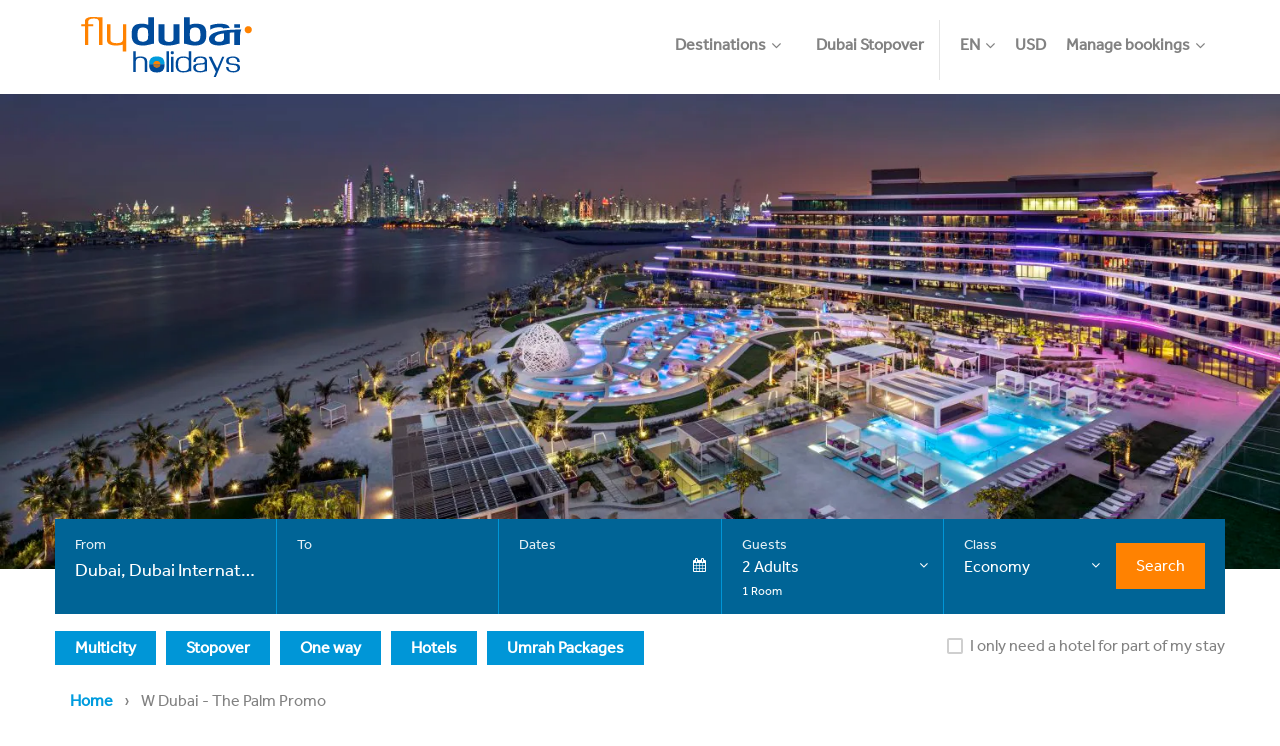

--- FILE ---
content_type: text/html; charset=utf-8
request_url: https://holidays.flydubai.com/en/promos/w-dubai-the-palm
body_size: 6599
content:

<!doctype html>
<!--[if IE 8 ]>
<html class="ie8" lang='en'>
   <![endif]-->
<!--[if IE 9 ]>
<html class="ie9" lang='en'>
   <![endif]-->
<!--[if (gt IE 9)|(gt IEMobile 7)|!(IEMobile)|!(IE)]><!-->
<html dir='ltr' lang='en'>
<!--<![endif]-->
<head>
    <title>
W Dubai - The Palm Promo - flydubai Holidays</title>
    <!-- Crucial meta tags -->
    <meta charset="utf-8">
    <meta name="viewport" content="width=device-width, initial-scale=1, shrink-to-fit=no,user-scalable=no">
    <meta http-equiv="x-ua-compatible" content="ie=edge">
    <meta name="HandheldFriendly" content="true" />
    <link rel="apple-touch-icon" sizes="152x152" href="/apple-touch-icon.png">
    <link rel="icon" type="image/png" sizes="32x32" href="/favicon-32x32.png">
    <link rel="icon" type="image/png" sizes="16x16" href="/favicon-16x16.png">
    <link rel="manifest" href="/manifest.json">
    <link rel="mask-icon" href="/safari-pinned-tab.svg" color="#5bbad5">
    <meta name="theme-color" content="#0096d7">
    <script type="application/ld+json">
  {
    "@context": "http://schema.org",
    "@type": "Organization",
    "name": "flydubai Holidays",
    "url": "https://holidays.flydubai.com/en/",
    "logo": "https://holidays.flydubai.com/system/img/logo-en.png",
    "telephone": "600544445",
    "sameAs": [
      "https://www.facebook.com/flydubai",
      "https://instagram.com/flydubai/",
      "https://www.youtube.com/user/theflydubaichannel",
      "https://www.linkedin.com/company/flydubai"
    ]}   </script>
    <meta  name="Generator" content="Generated by web1.holidays.flydubai.com @ 1/24/2026 7:15:47 PM"/>
<meta  name="twitter:site" content="@flydubai"/>
<meta  property="og:site_name" content="flydubai Holidays"/>
<meta  name="PageTitle" content="W Dubai - The Palm Promo"/>
<meta  property="og:title" content="W Dubai - The Palm Promo"/>
<meta  property="og:type" content=""/>
<meta  property="og:url" content="https://holidays.flydubai.com/en/promos/w-dubai-the-palm"/>
<meta  property="og:description" content=""/>
<meta  name="description" content=""/>
<link href="https://holidays.flydubai.com/en/promos/w-dubai-the-palm" rel="canonical" /><link  rel="alternate" href="https://holidays.flydubai.com/en/promos/w-dubai-the-palm" hreflang="en" />
<link  rel="alternate" href="https://holidays.flydubai.com/ar/promos/w-dubai-the-palm" hreflang="ar" />
<link  rel="alternate" href="https://holidays.flydubai.com/ru/promos/w-dubai-the-palm" hreflang="ru" />

    <!-- Base css -->
    <link rel="stylesheet" type="text/css" href="/system/css/bundle-one_r1.0.0.42_.css.compress" />
    <link rel="stylesheet" type="text/css" href="/system/css/homepage-b2c_r1.0.0.42_.css.compress" />
    
    <link href="https://bookholidays.flydubai.com/widgets/fz-styles.css?v=1.0.0.112" rel="stylesheet">
        <!-- Google Tag Manager -->
    <script>
        (function (w, d, s, l, i) {
            w[l] = w[l] || []; w[l].push({ 'gtm.start': new Date().getTime(), event: 'gtm.js' });
            var f = d.getElementsByTagName(s)[0], j = d.createElement(s), dl = l != 'dataLayer' ? '&l=' + l : ''; j.async = true; j.src = 'https://www.googletagmanager.com/gtm.js?id=' + i + dl; f.parentNode.insertBefore(j, f);
        })(window, document, 'script', 'dataLayer', 'GTM-T5V5X56');
    </script>
    <!-- End Google Tag Manager -->

    <meta name="google-site-verification" content="1Cu1wg0Ii75dN2x0urLKUOeGMDhwefh8aDgpORT7Rv4" />

</head>
<body class="" data-cn="US">
        <!-- Google Tag Manager (noscript) --> 
    <noscript>
        <iframe src="https://www.googletagmanager.com/ns.html?id=GTM-T5V5X56" height="0" width="0" style="display:none;visibility:hidden"></iframe>
    </noscript>
     <!-- End Google Tag Manager (noscript) -->

    <!--[if lt IE 8]>
    <p class="browserupgrade">You are using an <strong>outdated</strong> browser. Please <a href="http://browsehappy.com/">upgrade your browser</a> to improve your experience.</p>
    <![endif]-->
    <main>
        <div class="seperate-header-page">
            <div class="header h-logout">
    <nav class="navbar navbar-default navbar-custom container" id="slide-nav">
        <div class="">
            <div class="navbar-header">
                <button type="button" class="navbar-toggle collapsed" data-toggle="collapse" data-target="#navbar1" aria-expanded="false" aria-controls="navbar">
                    <span class="sr-only">Toggle navigation</span>
                    <span class="icon-bar"></span>
                    <span class="icon-bar"></span>
                    <span class="icon-bar"></span>
                </button>
                <a class="navbar-brand" href="/en/">
                    <img alt="Brand" src="/system/img/logo-en.png" class="img-responsive fz-logo" />
                </a>
            </div>
            <div id="slidemenu">
                <ul class="nav navbar-nav navbar-right nav-a">
                        <li class="m-li logout-state">
        <a href="#" data-toggle="modal" data-target="#bookingsModal">
            <label>Manage bookings</label>
        </a>
    </li>

                    
            <li class="dropdown dd-e m-li dd-l media-box " >
                <a href="/en/destination-travel-guides" target="_self" title="Destinations" class="dropdown-toggle" data-toggle="dropdown" role="button" aria-haspopup="true" aria-expanded="false">
                    <label class="pull-left">Destinations</label><i class="fa fa-angle-right pull-right" aria-hidden="true"></i>
                </a>
                <ul class="dropdown-menu dest-dropdown dynamic-menu-items "
                     data-url="/en/comp/Component/FeaturedDestination">
                        <li class="">
                            <a href="/en/africa-tourism" target="_self" title="Africa">
                                <span class="pull-left">Africa</span>
                            </a>
                        </li>
                        <li class="">
                            <a href="/en/central-asia-tourism" target="_self" title="Central Asia">
                                <span class="pull-left">Central Asia</span>
                            </a>
                        </li>
                        <li class="">
                            <a href="/en/europe-tourism" target="_self" title="Europe">
                                <span class="pull-left">Europe</span>
                            </a>
                        </li>
                        <li class="">
                            <a href="/en/indian-subcontinent-tourism" target="_self" title="Indian Subcontinent">
                                <span class="pull-left">Indian Subcontinent</span>
                            </a>
                        </li>
                        <li class="">
                            <a href="/en/middle-east-tourism" target="_self" title="Middle East">
                                <span class="pull-left">Middle East</span>
                            </a>
                        </li>
                        <li class="see-all">
                            <a href="/en/destination-travel-guides" target="_self" title="All destinations">
                                <span class="pull-left">All destinations</span>
                            </a>
                        </li>

                </ul>
            </li>
            <li class="m-li topmenu-item-single">
                <a href="/en/stopover" target="_self" title="Dubai Stopover">
                    <label>Dubai Stopover</label>
                </a>
            </li>

                    
    <li class="dropdown dd-e m-li currency_wrapper dd-crncy curreny-dropdown-menu" data-currency="USD">
        <a 
           class="dropdown-toggle"
           data-toggle="dropdown"
                           role="button" aria-haspopup="true"
           aria-expanded="false">
            <label class="pull-left">Currency</label>
            
            <span class="pull-right">USD</span><em></em>
        </a>
        
        
    </li>

                    
<li class=" dropdown dd-e m-li dd-lang">
    <a href="#" class="dropdown-toggle" data-toggle="dropdown" role="button" aria-haspopup="true" aria-expanded="false">
            <label class="pull-left">Language</label><i class="fa fa-angle-right pull-right" aria-hidden="true"></i>
            <span class="pull-right">English</span><em></em>
    </a>
    <ul class="dropdown-menu">
            <li>
        <a data-isRTL=false href="/en/promos/w-dubai-the-palm">
            <span class="pull-left">EN</span>
            <label class="pull-right">English</label>
               
        </a>
    </li>
    <li>
        <a data-isRTL=false href="/ar/promos/w-dubai-the-palm">
            <span class="pull-left">AR</span>
            <label class="pull-right">العربية</label>
               
        </a>
    </li>
    <li>
        <a data-isRTL=false href="/ru/promos/w-dubai-the-palm">
            <span class="pull-left">RU</span>
            <label class="pull-right">Русский</label>
               
        </a>
    </li>

    </ul>
</li>


                    
                    
            <li class="dropdown dd-a dd-b dd-h d-li dd-k media-box ">
                <a href="/en/destination-travel-guides" class="dropdown-toggle" role="button" aria-haspopup="true" aria-expanded="false">
                    <span class="pull-left">Destinations</span>
                    <i class="fa fa-angle-down pull-right" aria-hidden="true"></i>
                </a>
                <div class="dd-div dropdown-menu ">
                    <ul class="dynamic-menu-items "
                        data-url="/en/comp/Component/FeaturedDestination">
                        
                            <li class="">
                                <a href="/en/africa-tourism">
                                    <label class="pull-left">Africa</label>
                                    
                                </a>
                            </li>
                            <li class="">
                                <a href="/en/central-asia-tourism">
                                    <label class="pull-left">Central Asia</label>
                                    
                                </a>
                            </li>
                            <li class="">
                                <a href="/en/europe-tourism">
                                    <label class="pull-left">Europe</label>
                                    
                                </a>
                            </li>
                            <li class="">
                                <a href="/en/indian-subcontinent-tourism">
                                    <label class="pull-left">Indian Subcontinent</label>
                                    
                                </a>
                            </li>
                            <li class="">
                                <a href="/en/middle-east-tourism">
                                    <label class="pull-left">Middle East</label>
                                    
                                </a>
                            </li>
                            <li class="see-all">
                                <a href="/en/destination-travel-guides">
                                    <label class="pull-left">All destinations</label>
                                    
                                </a>
                            </li>
                    </ul>
                </div>
            </li>
            <li class="d-li"><a href="/en/stopover">Dubai Stopover</a></li>

                    <li class="divider d-li"><span></span></li>
                    
<li class=" dropdown dd-a dd-f d-li dd-lang">
    <a href="#" class="dropdown-toggle" data-toggle="dropdown" role="button" aria-haspopup="true" aria-expanded="false">
            <span class="pull-left">EN</span>
            <i class="fa fa-angle-down" aria-hidden="true"></i>
    </a>
    <ul class="dropdown-menu">
            <li>
        <a data-isRTL=false href="/en/promos/w-dubai-the-palm">
            <span class="pull-left">EN</span>
            <label class="pull-right">English</label>
               
        </a>
    </li>
    <li>
        <a data-isRTL=false href="/ar/promos/w-dubai-the-palm">
            <span class="pull-left">AR</span>
            <label class="pull-right">العربية</label>
               
        </a>
    </li>
    <li>
        <a data-isRTL=false href="/ru/promos/w-dubai-the-palm">
            <span class="pull-left">RU</span>
            <label class="pull-right">Русский</label>
               
        </a>
    </li>

    </ul>
</li>


                    
    <li class="dropdown dd-a dd-b d-li currency_wrapper dd-crncy topmenu-item-single">
        <a class="dropdown-toggle"
           data-toggle="dropdown" role="button"
           aria-haspopup="true" aria-expanded="false">
            <span class="pull-left">USD</span>
            
        </a>
        
    </li>

                        <li class="dropdown dd-j d-li logout-state">
        <a href="#" class="dropdown-toggle" data-toggle="dropdown" role="button" aria-haspopup="true" aria-expanded="false">
            <span class="pull-left">Manage bookings</span>
            <i class="fa fa-angle-down pull-right" aria-hidden="true"></i>
        </a>
        <ul class="dropdown-menu dd-inside-bookings">
            <li>
                <div class="bookings-pop" data-url="https://bookholidays.flydubai.com">
                    <h3>Manage bookings</h3>
                    <p class="p-style-a">
                        Enter your details to view or change your booking.
                    </p>
                    <div class="form-box-normal clearfix">
                        <div class="f-dd f-name form-element clearfix form-part3 pull-left">
                            <div class="fn-name pull-left">
                                <p class="p-name">Last name<sup>*</sup></p>
                                <input type="text" placeholder="" id="txtLastName" data-required="true" data-alphaNumericCheck = "true" data-errorMessage="Guest&#39;s last name required" data-invalidMessage="Special characters are not allowed">
                                <p class="max-cnt-err"></p>
                            </div>
                        </div>
                        <div class="f-dd f-name form-element clearfix form-part3 pull-left">
                            <div class="fn-name pull-left">
                                <p class="p-name">Holidays booking no.<sup>*</sup></p>
                                <input type="text" placeholder="" id="txtBookRefNo" data-required="true" data-errorMessage="Holidays booking number required">
                                <p class="max-cnt-err"></p>
                            </div>
                        </div>
                    </div>
                    <div class="checkbox checkbox-warning ">
                        <input id="passenger-asst" name="passenger-asst" type="checkbox" class="styled" data-required="true">
                        <label for="passenger-asst" class="check-label">
                            I confirm that I am authorised to view and change this booking on behalf of all passengers.
                        </label>
                    </div>
                    <button data-toggle="modal" class="fz-btn fz-btn-filled pull-right btnBooking">View booking</button>
                </div>
            </li>
        </ul>

    </li>

                    
                    
                </ul>
            </div>

            
        </div>
    </nav>
</div>
<div class="modal fade bs-example-modal-lg" id="registerFormModal" tabindex="-1" role="dialog" aria-labelledby="myLargeModalLabel">
    <div class="modal-dialog modal-lg" role="document">
        <div class="pop-c">
            <i class="fa fa-close close-mobile" aria-hidden="true" data-dismiss="modal" aria-label="Close"></i>
            <img class="close-modal-btm" src="/system/img/cancel.png" alt="close" data-dismiss="modal" aria-label="Close">
            <div class="pc-header">
                <h3 class="sectionMainTitle">Register</h3>
                <p>Please enter your details as they appear in your official travel documentation.</p>
            </div>
            <div class="pc-content">
                <div class="form-box clearfix">
                    <div class="f-dd f-name form-element clearfix form-part3 pull-left">
                        <div class="fn-name pull-left">
                            <p class="p-name">First name<sup>*</sup></p>
                            <input type="text" placeholder="">
                        </div>
                    </div>
                    <div class="form-part3 form-element clearfix pull-left">
                        <p>Middle name<sup>*</sup></p>
                        <input class="error" type="text" placeholder="">
                        <p class="error-msg">This field is mandatory</p>
                    </div>
                    <div class="form-part3 form-element clearfix pull-left">
                        <p>Last name<sup>*</sup></p>
                        <input class="error" type="text" placeholder="">
                        <p class="error-msg">This field is mandatory</p>
                    </div>
                    <div class="form-part3 form-element clearfix pull-left">
                        <p>Date of birth<sup>*</sup></p>
                        <input class="dob_calendar" readonly="ture" type="text" placeholder="">
                        <i class="icon-fzh_calendar" aria-hidden="true"></i>
                    </div>
                    <div class="form-part3 form-element clearfix f-dd pull-left">
                        <p>Nationality</p>
                        <div class="dropdown">
                            <button class="btn dropdown-toggle" type="button" id="dropdownMenu1" data-toggle="dropdown" aria-haspopup="true" aria-expanded="true">
                                <label>Select country</label>
                                <i class="fa fa-angle-down" aria-hidden="true"></i>
                            </button>
                            <ul class="dropdown-menu" aria-labelledby="dropdownMenu1">
                                <li><a href="#">India</a></li>
                                <li><a href="#">USA</a></li>
                            </ul>
                        </div>
                    </div>
                    <div class="form-part3 form-element clearfix f-dd f-ph pull-left">
                        <p>Phone number</p>
                        <div class="dropdown pull-left">
                            <button class="btn dropdown-toggle" type="button" id="dropdownMenu1" data-toggle="dropdown" aria-haspopup="true" aria-expanded="true">
                                <label></label>
                                <i class="fa fa-angle-down" aria-hidden="true"></i>
                            </button>
                            <ul class="dropdown-menu" aria-labelledby="dropdownMenu1">
                                <li><a href="#">91</a></li>
                                <li><a href="#">92</a></li>
                            </ul>
                        </div>
                        <input class="pull-left" type="text" placeholder="">
                    </div>
                    <div class="form-5 form-element clearfix pull-left">
                        <p>Email address</p>
                        <input type="text" placeholder="Type email address">
                    </div>
                    <div class="form-5 form-element clearfix pull-left">
                        <p>Confirm email address</p>
                        <input type="text" placeholder="">
                    </div>
                    <div class="form-5 form-element clearfix pull-left">
                        <p>Password</p>
                        <input type="text" placeholder="">
                    </div>
                    <div class="form-5 form-element clearfix pull-left">
                        <p>Confirm password</p>
                        <input type="text" placeholder="">
                    </div>
                </div>
                <p class="p-style-a">
                    By registering you agree to the <span>terms & conditions</span> of OPEN, rewards by flydubai.
                </p>
                <!--  <p class="p-style-a">
                        <div class="checkbox checkbox-warning">
                         <input id="remember2" type="checkbox" class="styled"  >
                         <label for="remember2" class="pull-right">By registering you agree to the <span>terms &amp; conditions</span> of OPEN, rewards by flydubai.</label>
                        </div>
                        </p> -->
            </div>
            <div class="pb-footer clearfix">
                <button class="fz-btn fz-btn-filled pull-right">Register</button>
            </div>
        </div>
    </div>
</div>
<div class="modal fade bs-example-modal-lg" id="bookingsModal" tabindex="-1" role="dialog" aria-labelledby="myLargeModalLabel">
    <div class="modal-dialog modal-lg" role="document">
        <div class="pop-d pop-e clearfix">
            <i class="fa fa-close close-mobile" aria-hidden="true" data-dismiss="modal" aria-label="Close"></i>
            <img class="close-modal-btm" src="/system/img/cancel.png" alt="close" data-dismiss="modal" aria-label="Close">
            <div class="bookings-pop" data-url="https://bookholidays.flydubai.com" id="bookingMobile">
                <h3>Manage bookings</h3>
                <p class="p-style-a">
                    Enter your details to view or change your booking.
                </p>
                <div class="form-box-normal clearfix">
                    <div class="f-dd f-name form-element clearfix form-part3 pull-left">
                        <div class="fn-name pull-left">
                            <p class="p-name">Last name<sup>*</sup></p>
                            <input type="text" placeholder="" id="txtLastName" data-required="true" data-errorMessage="Guest&#39;s last name required">
                            <p class="max-cnt-err"></p>
                        </div>
                    </div>
                    <div class="f-dd f-name form-element clearfix form-part3 pull-left">
                        <div class="fn-name pull-left">
                            <p class="p-name">Holidays booking no.<sup>*</sup></p>
                            <input type="text" placeholder="" id="txtBookRefNo" data-required="true" data-errorMessage="Holidays booking number required">
                            <p class="max-cnt-err"></p>
                        </div>
                    </div>
                </div>
                <div class="checkbox checkbox-warning ">
                    <input id="passenger-asst" name="passenger-asst" type="checkbox" class="styled" data-required="true">
                    <label for="passenger-asst" class="check-label">
                        I confirm that I am authorised to view and change this booking on behalf of all passengers.
                    </label>
                </div>
                <button data-toggle="modal" class="fz-btn fz-btn-filled pull-right btnBooking">View booking</button>
            </div>
        </div>
    </div>
</div>




            

    <div id="page-content">
        <div id="destination-page">
        <div class="container-fluid" data-country="United States of America" data-countrycode="US" data-city="Columbus">
            <div class="row">
                <!-- <div class="col-md-12"> -->
                <div class="home-carousal owl-theme ajax-async">
                        <div class="slide-item no-link">
                            <div class="bannerSliderImg">
                                <img src="/en/media/w-hero-image-4_tcm18-155746.jpg" />
                            </div>
                            <div class="bannerSliderContaitent">
                                <div class="container grid-fix">
                                    <div class="carousal-text">
                                                                            </div>
                                </div>
                            </div>
                        </div>
                </div>
                <!-- </div> -->
            </div>
        </div>

<div class="container search-widget-container-override padding-top-50">
        <surf-search-b2c-beryl name="surf" [dep]="DXB" [des]="" [cabin]="*" [fromdate]="" [todate]=""
                               [pax]="2-0-0" [type]="COMH"></surf-search-b2c-beryl>
</div>
<div class="container">
    <div class="row">
        <ul class="breadcrumb-nav">
            <li>
                <a href="/en/">Home</a>
                <div class="brd-next">›</div>
            </li>

                <li>W Dubai - The Palm Promo</li>
        </ul>
    </div>
</div>
    <div class="rich_text_box">
        <div class="container">
            <div class="row">
                <div class="col-md-12">
                    
                    <div class="text_container">
<h1 >Relax at W Dubai - The Palm 
<br /></h1><p ><div class="AlignRight" ><img src="/en/media/w-in-text-image-2_tcm18-155747.jpg" alt="w-in-text-image-2" style="" /></div><br />
Step into W Dubai - The Palm, an iconic 5-star resort that is as exciting as it luxurious. Located in the outer rim of Palm Jumeirah, it boasts uninterrupted views of the Arabian Gulf and the Dubai skyline, and features breathtaking and truly innovative design elements.
<br /><br />
Its alluring array of world-class dining and beach-side venues, along with its must-try AWAY Spa, allows for delightful, relaxing and, most of all, memorable experiences.
<br /><br />
So enjoy our exclusive flydubai Holidays rates at W Dubai - The Palm on your next visit to Dubai.
<br /><br /></p><h4 >Book your W Dubai - The Palm stay today!</h4>                    </div>
                </div>
            </div>
        </div>
    </div>
    <div class="async-cms-block cms-recommended-offers show-loader" data-url="/en/comp/Component/RecommendedStaysDynamic?id=tcm:18-155742">
        <!--Placeholder-->
    </div>

<div class="SpaceBlock"></div>        </div>
    </div>



            <footer>
    <div class="container grid-fix">
            
<div class="email-subscription text-center">
    <form action="/en/information/newsletter-signup" method="get" class="emailSubscriptionForm">
        <div>Get great deals and offers sent directly to your inbox</div>
        <input id="email" name="Email" placeholder="Enter your email address" type="text" value="" />
        <button class="fz-btn fz-btn-filled ld-ext-right" id="btnsubscribeEmail">
            Subscribe
            <div class="ld ld-loader"></div>
        </button>
        <div class="message"></div>
    </form>
</div>


        
<div class="footer-links">
    <div class="panel-group visible-xs-mobile" id="destinations-accordion">
            <div class="panel panel-default footer-dest-row-m footer_link_wrapper">
                <div class="panel-heading">
                    <h4 class="panel-title">
                        <a data-toggle="collapse" data-parent="#destinations-accordion" href="#searched1">Top searched destinations:<i class="fa fa-angle-right" aria-hidden="true"></i></a>
                    </h4>
                </div>
                <div id="searched1" class="panel-collapse collapse ">
                    <div class="panel-body">
                        <ul class="list-group">
                                    <li class="list-item"><a href="/en/dubai-tourism" target=""> Dubai</a></li>
        <li class="list-item"><a href="https://holidays.flydubai.com/en-ae/cheap-holiday-packages/holiday-packages-to-tbilisi/" target="_blank"> Tbilisi</a></li>
        <li class="list-item"><a href="https://holidays.flydubai.com/en-ae/cheap-holiday-packages/holiday-packages-to-baku/" target="_blank"> Baku</a></li>
        <li class="list-item"><a href="https://holidays.flydubai.com/en-ae/cheap-holiday-packages/holiday-packages-to-zanzibar/" target="_blank"> Zanzibar</a></li>
        <li class="list-item"><a href="https://holidays.flydubai.com/en-ae/cheap-holiday-packages/holiday-packages-to-istanbul/" target="_blank"> Istanbul</a></li>
        <li class="list-item"><a href="https://holidays.flydubai.com/en-ae/cheap-holiday-packages/holiday-packages-to-sarajevo/" target="_blank"> Sarajevo</a></li>

                        </ul>
                    </div>
                </div>
            </div>
            <div class="panel panel-default footer-dest-row-m footer_link_wrapper">
                <div class="panel-heading">
                    <h4 class="panel-title">
                        <a data-toggle="collapse" data-parent="#destinations-accordion" href="#searched2">Recommended destinations:<i class="fa fa-angle-right" aria-hidden="true"></i></a>
                    </h4>
                </div>
                <div id="searched2" class="panel-collapse collapse ">
                    <div class="panel-body">
                        <ul class="list-group">
                                    <li class="list-item"><a href="/en/uae-tourism" target=""> United Arab Emirates</a></li>
        <li class="list-item"><a href="https://holidays.flydubai.com/en-ae/cheap-holiday-packages/holiday-packages-to-maldives/" target="_blank"> Maldives</a></li>
        <li class="list-item"><a href="https://holidays.flydubai.com/en-ae/cheap-holiday-packages/holiday-packages-to-sri-lanka/" target="_blank"> Sri Lanka</a></li>
        <li class="list-item"><a href="https://holidays.flydubai.com/en-ae/cheap-holiday-packages/holiday-packages-to-armenia/" target="_blank"> Armenia</a></li>
        <li class="list-item"><a href="https://holidays.flydubai.com/en-ae/cheap-holiday-packages/holiday-packages-to-serbia/" target="_blank"> Serbia</a></li>

                        </ul>
                    </div>
                </div>
            </div>
            <div class="panel panel-default footer-dest-row-m footer_link_wrapper">
                <div class="panel-heading">
                    <h4 class="panel-title">
                        <a data-toggle="collapse" data-parent="#destinations-accordion" href="#searched3">Destinations<i class="fa fa-angle-right" aria-hidden="true"></i></a>
                    </h4>
                </div>
                <div id="searched3" class="panel-collapse collapse ">
                    <div class="panel-body">
                        <ul class="list-group">
                                    <li class="list-item"><a href="/en/africa-tourism" target=""> Africa</a></li>
        <li class="list-item"><a href="/en/central-asia-tourism" target=""> Central Asia</a></li>
        <li class="list-item"><a href="/en/europe-tourism" target=""> Europe</a></li>
        <li class="list-item"><a href="/en/indian-subcontinent-tourism" target=""> Indian Subcontinent</a></li>
        <li class="list-item"><a href="/en/middle-east-tourism" target=""> Middle East</a></li>

                        </ul>
                    </div>
                </div>
            </div>
            <div class="panel panel-default footer-dest-row-m footer_link_wrapper">
                <div class="panel-heading">
                    <h4 class="panel-title">
                        <a data-toggle="collapse" data-parent="#destinations-accordion" href="#searched4">On the move<i class="fa fa-angle-right" aria-hidden="true"></i></a>
                    </h4>
                </div>
                <div id="searched4" class="panel-collapse collapse ">
                    <div class="panel-body">
                        <ul class="list-group">
                                    <li class="list-item"><a href="https://www.flydubai.com/en/flying-with-us/check-in/online-check-in" target="_blank"> Online check-in</a></li>
        <li class="list-item"><a href="https://www.flydubai.com/en/contact/travel-shops" target="_blank"> flydubai Travel Shops</a></li>
        <li class="list-item"><a href="/en/information/fare-types" target=""> Fare types</a></li>
        <li class="list-item"><a href="/en/information/sitemap" target=""> Sitemap</a></li>
        <li class="list-item"><a href="https://holidays.flydubai.com/en-ae/cheap-holiday-packages/" target="_blank"> Top deals</a></li>
        <li class="list-item"><a href="https://www.flydubai.com/en/" target="_blank"> Flights</a></li>

                        </ul>
                    </div>
                </div>
            </div>
            <div class="panel panel-default footer-dest-row-m footer_link_wrapper">
                <div class="panel-heading">
                    <h4 class="panel-title">
                        <a data-toggle="collapse" data-parent="#destinations-accordion" href="#searched5">flydubai Holidays<i class="fa fa-angle-right" aria-hidden="true"></i></a>
                    </h4>
                </div>
                <div id="searched5" class="panel-collapse collapse ">
                    <div class="panel-body">
                        <ul class="list-group">
                                    <li class="list-item"><a href="/en/information/about-us" target=""> About us</a></li>
        <li class="list-item"><a href="/en/information/why-holidays-flydubai" target=""> Why flydubai Holidays?</a></li>
        <li class="list-item"><a href="/en/information/faqs" target=""> FAQs</a></li>
        <li class="list-item"><a href="/en/information/contact-us" target=""> Contact us</a></li>
        <li class="list-item"><a href="/en/information/policies/" target=""> Policies</a></li>
        <li class="list-item"><a href="https://holidayspro.flydubai.com" target="_blank"> Travel agents</a></li>

                        </ul>
                    </div>
                </div>
            </div>
        <div class="row">
            <div class="logo-copy-right col-sm-6 col-xs-12">
                <div class="footer-logo"><a href="/en/"><img src="/system/img/footer-en-logo.png" alt="Flydubai Holidays" /></a></div>
                <div class="copyright">© flydubai 2025. All rights reserved.</div>
            </div>
            <div class="follow-us-icons col-sm-6 col-xs-12">
                <div class="follow-us text-right">
                    Follow us on
                    
                    <a href="https://www.instagram.com/flydubai/" target="_blank" title=""><i class="fa fa-instagram fa-lg" aria-hidden="true"></i></a>
                    <a href="https://www.facebook.com/flydubai/" target="_blank" title=""><i class="fa fa-facebook fa-fb" aria-hidden="true"></i></a>
                    <a href="https://www.youtube.com/user/theflydubaichannel" target="_blank" title=""><i class="fa fa-youtube fa-yt" aria-hidden="true"></i></a>
                    <a href="https://www.linkedin.com/company/flydubai" target="_blank" title=""><i class="fa fa-linkedin fa-ln" aria-hidden="true"></i></a>
                </div>
            </div>
        </div>
    </div>

    <div class="footer-dest-row hidden-xs-mobile">
        <div class="footer-logo col-sm-3">
            <a href="/en/"><img src="/system/img/footer-en-logo.png" alt="Flydubai Holidays" /></a>
        </div>
        <div class="col-sm-9">
                <div class="footer-top-dest footer_wrapper">
                    <strong>Top searched destinations:</strong>
                    <ul class="list-group">
                                <li class="list-item"><a href="/en/dubai-tourism" target=""> Dubai</a></li>
        <li class="list-item"><a href="https://holidays.flydubai.com/en-ae/cheap-holiday-packages/holiday-packages-to-tbilisi/" target="_blank"> Tbilisi</a></li>
        <li class="list-item"><a href="https://holidays.flydubai.com/en-ae/cheap-holiday-packages/holiday-packages-to-baku/" target="_blank"> Baku</a></li>
        <li class="list-item"><a href="https://holidays.flydubai.com/en-ae/cheap-holiday-packages/holiday-packages-to-zanzibar/" target="_blank"> Zanzibar</a></li>
        <li class="list-item"><a href="https://holidays.flydubai.com/en-ae/cheap-holiday-packages/holiday-packages-to-istanbul/" target="_blank"> Istanbul</a></li>
        <li class="list-item"><a href="https://holidays.flydubai.com/en-ae/cheap-holiday-packages/holiday-packages-to-sarajevo/" target="_blank"> Sarajevo</a></li>

                    </ul>
                </div>
                <div class="footer-top-dest footer_wrapper">
                    <strong>Recommended destinations:</strong>
                    <ul class="list-group">
                                <li class="list-item"><a href="/en/uae-tourism" target=""> United Arab Emirates</a></li>
        <li class="list-item"><a href="https://holidays.flydubai.com/en-ae/cheap-holiday-packages/holiday-packages-to-maldives/" target="_blank"> Maldives</a></li>
        <li class="list-item"><a href="https://holidays.flydubai.com/en-ae/cheap-holiday-packages/holiday-packages-to-sri-lanka/" target="_blank"> Sri Lanka</a></li>
        <li class="list-item"><a href="https://holidays.flydubai.com/en-ae/cheap-holiday-packages/holiday-packages-to-armenia/" target="_blank"> Armenia</a></li>
        <li class="list-item"><a href="https://holidays.flydubai.com/en-ae/cheap-holiday-packages/holiday-packages-to-serbia/" target="_blank"> Serbia</a></li>

                    </ul>
                </div>
        </div>

        <div class="col-sm-3 clear-left-pad">
            <br />
            <div class="copyright">© flydubai 2025. All rights reserved.</div><br /><br />
            <div class="follow-us-icons follow-us">Follow us on</div>
            <div class="social-icons">
                <a href="https://www.instagram.com/flydubai/" target="_blank" title=""><i class="fa fa-instagram fa-lg" aria-hidden="true"></i></a>
                <a href="https://www.facebook.com/flydubai/" target="_blank" title=""><i class="fa fa-facebook fa-fb" aria-hidden="true"></i></a>
                <a href="https://www.youtube.com/user/theflydubaichannel" target="_blank" title=""><i class="fa fa-youtube fa-yt" aria-hidden="true"></i></a>
                <a href="https://www.linkedin.com/company/flydubai" target="_blank" title=""><i class="fa fa-linkedin fa-ln" aria-hidden="true"></i></a>
            </div>
        </div>
        <div class="col-sm-9">
            <div class="row footer-links-stacked">
                    <div class="footer-col col-md-3 col-sm-6 footer_wrapper  hidden-xs-mobile  ">
                        <strong>Destinations</strong>
                        <ul>
                                    <li class=""><a href="/en/africa-tourism" target=""> Africa</a></li>
        <li class=""><a href="/en/central-asia-tourism" target=""> Central Asia</a></li>
        <li class=""><a href="/en/europe-tourism" target=""> Europe</a></li>
        <li class=""><a href="/en/indian-subcontinent-tourism" target=""> Indian Subcontinent</a></li>
        <li class=""><a href="/en/middle-east-tourism" target=""> Middle East</a></li>

                        </ul>
                    </div>
                    <div class="footer-col col-md-3 col-sm-6 footer_wrapper  col-xs-12  ">
                        <strong>On the move</strong>
                        <ul>
                                    <li class=""><a href="https://www.flydubai.com/en/flying-with-us/check-in/online-check-in" target="_blank"> Online check-in</a></li>
        <li class=""><a href="https://www.flydubai.com/en/contact/travel-shops" target="_blank"> flydubai Travel Shops</a></li>
        <li class=""><a href="/en/information/fare-types" target=""> Fare types</a></li>
        <li class=""><a href="/en/information/sitemap" target=""> Sitemap</a></li>
        <li class=""><a href="https://holidays.flydubai.com/en-ae/cheap-holiday-packages/" target="_blank"> Top deals</a></li>
        <li class=""><a href="https://www.flydubai.com/en/" target="_blank"> Flights</a></li>

                        </ul>
                    </div>
                    <div class="footer-col col-md-3 col-sm-6 footer_wrapper  col-xs-12  custom-clearfix ">
                        <strong>flydubai Holidays</strong>
                        <ul>
                                    <li class=""><a href="/en/information/about-us" target=""> About us</a></li>
        <li class=""><a href="/en/information/why-holidays-flydubai" target=""> Why flydubai Holidays?</a></li>
        <li class=""><a href="/en/information/faqs" target=""> FAQs</a></li>
        <li class=""><a href="/en/information/contact-us" target=""> Contact us</a></li>
        <li class=""><a href="/en/information/policies/" target=""> Policies</a></li>
        <li class=""><a href="https://holidayspro.flydubai.com" target="_blank"> Travel agents</a></li>

                        </ul>
                    </div>
                    <div class="footer-col col-md-3 col-sm-6 footer_wrapper  col-xs-12  ">
                        <strong></strong>
                        <ul>
                                    <li class=""><a href="#" target=""> </a></li>

                        </ul>
                    </div>
            </div>
        </div>
    </div>

</div>


    </div>
</footer>

        </div>
    </main>
    <!-- App JS -->
        <script data-main="/system/js/destinationPage" src="/system/js/vendors/require-2.3.2.min.js"></script>
    <script type="text/javascript" src="/system/js/bundle_r1.0.0.42_.js.compress"></script>
    
    <script src="https://bookholidays.flydubai.com/config/config.js?v=1.0.0.112"></script>
    <script src="https://bookholidays.flydubai.com/widgets/travelboxsurf.js?v=1.0.0.112" async></script>
<script type="text/javascript"  src="/JInF1s/4cLEku/2Qb/MDU/JNKg9B/aQr96zD8zwzSLpLOG1/GQ41Sg5kMgI/DTstIFJw/A3gB"></script></body>
</html>


--- FILE ---
content_type: text/html; charset=utf-8
request_url: https://holidays.flydubai.com/en/comp/Component/FeaturedDestination?_=1769282152063
body_size: 21
content:
    <li>
        <a href="/en/dubai-tourism">
            <div class="media">
                <div class="media-left">
                        <img src="/en/media/dubai-summary-image-1_tcm18-128249_w80.jpg" alt="Dubai" class="featuredImg"/>
                </div>
                <div class="media-body">
                    <h3>Dubai</h3>
                    <p>Featured</p>
                </div>
            </div>
        </a>
    </li>


--- FILE ---
content_type: text/html; charset=utf-8
request_url: https://holidays.flydubai.com/en/comp/Component/FeaturedDestination?_=1769282152064
body_size: 21
content:
    <li>
        <a href="/en/dubai-tourism">
            <div class="media">
                <div class="media-left">
                        <img src="/en/media/dubai-summary-image-1_tcm18-128249_w80.jpg" alt="Dubai" class="featuredImg"/>
                </div>
                <div class="media-body">
                    <h3>Dubai</h3>
                    <p>Featured</p>
                </div>
            </div>
        </a>
    </li>


--- FILE ---
content_type: text/css; charset=utf-8
request_url: https://holidays.flydubai.com/system/css/bundle-one_r1.0.0.42_.css.compress
body_size: 100933
content:
@charset "UTF-8";/*!
 * Bootstrap v3.3.7 (http://getbootstrap.com)
 * Copyright 2011-2016 Twitter, Inc.
 * Licensed under MIT (https://github.com/twbs/bootstrap/blob/master/LICENSE)
 *//*! normalize.css v3.0.3 | MIT License | github.com/necolas/normalize.css */html{font-family:sans-serif;-webkit-text-size-adjust:100%;-ms-text-size-adjust:100%}body{margin:0}article,aside,details,figcaption,figure,footer,header,hgroup,main,menu,nav,section,summary{display:block}audio,canvas,progress,video{display:inline-block;vertical-align:baseline}audio:not([controls]){display:none;height:0}[hidden],template{display:none}a{background-color:transparent}a:active,a:hover{outline:0}abbr[title]{border-bottom:1px dotted}b,strong{font-weight:700}dfn{font-style:italic}h1{margin:.67em 0;font-size:2em}mark{color:#000;background:#ff0}small{font-size:80%}sub,sup{position:relative;font-size:75%;line-height:0;vertical-align:baseline}sup{top:-.5em}sub{bottom:-.25em}img{border:0}svg:not(:root){overflow:hidden}figure{margin:1em 40px}hr{height:0;box-sizing:content-box}pre{overflow:auto}code,kbd,pre,samp{font-family:monospace,monospace;font-size:1em}button,input,optgroup,select,textarea{margin:0;font:inherit;color:inherit}button{overflow:visible}button,select{text-transform:none}button,html input[type=button],input[type=reset],input[type=submit]{-webkit-appearance:button;cursor:pointer}button[disabled],html input[disabled]{cursor:default}button::-moz-focus-inner,input::-moz-focus-inner{padding:0;border:0}input{line-height:normal}input[type=checkbox],input[type=radio]{box-sizing:border-box;padding:0}input[type=number]::-webkit-inner-spin-button,input[type=number]::-webkit-outer-spin-button{height:auto}input[type=search]{box-sizing:content-box;-webkit-appearance:textfield}input[type=search]::-webkit-search-cancel-button,input[type=search]::-webkit-search-decoration{-webkit-appearance:none}fieldset{padding:.35em .625em .75em;margin:0 2px;border:1px solid silver}legend{padding:0;border:0}textarea{overflow:auto}optgroup{font-weight:700}table{border-spacing:0;border-collapse:collapse}td,th{padding:0}/*! Source: https://github.com/h5bp/html5-boilerplate/blob/master/src/css/main.css */@font-face{font-family:'Glyphicons Halflings';src:url(font/glyphicons-halflings-regular.eot);src:url(font/glyphicons-halflings-regular.eot?#iefix) format("embedded-opentype"),url(font/glyphicons-halflings-regular.woff2) format("woff2"),url(font/glyphicons-halflings-regular.woff) format("woff"),url(font/glyphicons-halflings-regular.ttf) format("truetype"),url(font/glyphicons-halflings-regular.svg#glyphicons_halflingsregular) format("svg")}.glyphicon{position:relative;top:1px;display:inline-block;font-family:'Glyphicons Halflings';font-style:normal;font-weight:400;line-height:1;-webkit-font-smoothing:antialiased;-moz-osx-font-smoothing:grayscale}.glyphicon-asterisk:before{content:"\002a"}.glyphicon-plus:before{content:"\002b"}.glyphicon-eur:before,.glyphicon-euro:before{content:"\20ac"}.glyphicon-minus:before{content:"\2212"}.glyphicon-cloud:before{content:"\2601"}.glyphicon-envelope:before{content:"\2709"}.glyphicon-pencil:before{content:"\270f"}.glyphicon-glass:before{content:"\e001"}.glyphicon-music:before{content:"\e002"}.glyphicon-search:before{content:"\e003"}.glyphicon-heart:before{content:"\e005"}.glyphicon-star:before{content:"\e006"}.glyphicon-star-empty:before{content:"\e007"}.glyphicon-user:before{content:"\e008"}.glyphicon-film:before{content:"\e009"}.glyphicon-th-large:before{content:"\e010"}.glyphicon-th:before{content:"\e011"}.glyphicon-th-list:before{content:"\e012"}.glyphicon-ok:before{content:"\e013"}.glyphicon-remove:before{content:"\e014"}.glyphicon-zoom-in:before{content:"\e015"}.glyphicon-zoom-out:before{content:"\e016"}.glyphicon-off:before{content:"\e017"}.glyphicon-signal:before{content:"\e018"}.glyphicon-cog:before{content:"\e019"}.glyphicon-trash:before{content:"\e020"}.glyphicon-home:before{content:"\e021"}.glyphicon-file:before{content:"\e022"}.glyphicon-time:before{content:"\e023"}.glyphicon-road:before{content:"\e024"}.glyphicon-download-alt:before{content:"\e025"}.glyphicon-download:before{content:"\e026"}.glyphicon-upload:before{content:"\e027"}.glyphicon-inbox:before{content:"\e028"}.glyphicon-play-circle:before{content:"\e029"}.glyphicon-repeat:before{content:"\e030"}.glyphicon-refresh:before{content:"\e031"}.glyphicon-list-alt:before{content:"\e032"}.glyphicon-lock:before{content:"\e033"}.glyphicon-flag:before{content:"\e034"}.glyphicon-headphones:before{content:"\e035"}.glyphicon-volume-off:before{content:"\e036"}.glyphicon-volume-down:before{content:"\e037"}.glyphicon-volume-up:before{content:"\e038"}.glyphicon-qrcode:before{content:"\e039"}.glyphicon-barcode:before{content:"\e040"}.glyphicon-tag:before{content:"\e041"}.glyphicon-tags:before{content:"\e042"}.glyphicon-book:before{content:"\e043"}.glyphicon-bookmark:before{content:"\e044"}.glyphicon-print:before{content:"\e045"}.glyphicon-camera:before{content:"\e046"}.glyphicon-font:before{content:"\e047"}.glyphicon-bold:before{content:"\e048"}.glyphicon-italic:before{content:"\e049"}.glyphicon-text-height:before{content:"\e050"}.glyphicon-text-width:before{content:"\e051"}.glyphicon-align-left:before{content:"\e052"}.glyphicon-align-center:before{content:"\e053"}.glyphicon-align-right:before{content:"\e054"}.glyphicon-align-justify:before{content:"\e055"}.glyphicon-list:before{content:"\e056"}.glyphicon-indent-left:before{content:"\e057"}.glyphicon-indent-right:before{content:"\e058"}.glyphicon-facetime-video:before{content:"\e059"}.glyphicon-picture:before{content:"\e060"}.glyphicon-map-marker:before{content:"\e062"}.glyphicon-adjust:before{content:"\e063"}.glyphicon-tint:before{content:"\e064"}.glyphicon-edit:before{content:"\e065"}.glyphicon-share:before{content:"\e066"}.glyphicon-check:before{content:"\e067"}.glyphicon-move:before{content:"\e068"}.glyphicon-step-backward:before{content:"\e069"}.glyphicon-fast-backward:before{content:"\e070"}.glyphicon-backward:before{content:"\e071"}.glyphicon-play:before{content:"\e072"}.glyphicon-pause:before{content:"\e073"}.glyphicon-stop:before{content:"\e074"}.glyphicon-forward:before{content:"\e075"}.glyphicon-fast-forward:before{content:"\e076"}.glyphicon-step-forward:before{content:"\e077"}.glyphicon-eject:before{content:"\e078"}.glyphicon-chevron-left:before{content:"\e079"}.glyphicon-chevron-right:before{content:"\e080"}.glyphicon-plus-sign:before{content:"\e081"}.glyphicon-minus-sign:before{content:"\e082"}.glyphicon-remove-sign:before{content:"\e083"}.glyphicon-ok-sign:before{content:"\e084"}.glyphicon-question-sign:before{content:"\e085"}.glyphicon-info-sign:before{content:"\e086"}.glyphicon-screenshot:before{content:"\e087"}.glyphicon-remove-circle:before{content:"\e088"}.glyphicon-ok-circle:before{content:"\e089"}.glyphicon-ban-circle:before{content:"\e090"}.glyphicon-arrow-left:before{content:"\e091"}.glyphicon-arrow-right:before{content:"\e092"}.glyphicon-arrow-up:before{content:"\e093"}.glyphicon-arrow-down:before{content:"\e094"}.glyphicon-share-alt:before{content:"\e095"}.glyphicon-resize-full:before{content:"\e096"}.glyphicon-resize-small:before{content:"\e097"}.glyphicon-exclamation-sign:before{content:"\e101"}.glyphicon-gift:before{content:"\e102"}.glyphicon-leaf:before{content:"\e103"}.glyphicon-fire:before{content:"\e104"}.glyphicon-eye-open:before{content:"\e105"}.glyphicon-eye-close:before{content:"\e106"}.glyphicon-warning-sign:before{content:"\e107"}.glyphicon-plane:before{content:"\e108"}.glyphicon-calendar:before{content:"\e109"}.glyphicon-random:before{content:"\e110"}.glyphicon-comment:before{content:"\e111"}.glyphicon-magnet:before{content:"\e112"}.glyphicon-chevron-up:before{content:"\e113"}.glyphicon-chevron-down:before{content:"\e114"}.glyphicon-retweet:before{content:"\e115"}.glyphicon-shopping-cart:before{content:"\e116"}.glyphicon-folder-close:before{content:"\e117"}.glyphicon-folder-open:before{content:"\e118"}.glyphicon-resize-vertical:before{content:"\e119"}.glyphicon-resize-horizontal:before{content:"\e120"}.glyphicon-hdd:before{content:"\e121"}.glyphicon-bullhorn:before{content:"\e122"}.glyphicon-bell:before{content:"\e123"}.glyphicon-certificate:before{content:"\e124"}.glyphicon-thumbs-up:before{content:"\e125"}.glyphicon-thumbs-down:before{content:"\e126"}.glyphicon-hand-right:before{content:"\e127"}.glyphicon-hand-left:before{content:"\e128"}.glyphicon-hand-up:before{content:"\e129"}.glyphicon-hand-down:before{content:"\e130"}.glyphicon-circle-arrow-right:before{content:"\e131"}.glyphicon-circle-arrow-left:before{content:"\e132"}.glyphicon-circle-arrow-up:before{content:"\e133"}.glyphicon-circle-arrow-down:before{content:"\e134"}.glyphicon-globe:before{content:"\e135"}.glyphicon-wrench:before{content:"\e136"}.glyphicon-tasks:before{content:"\e137"}.glyphicon-filter:before{content:"\e138"}.glyphicon-briefcase:before{content:"\e139"}.glyphicon-fullscreen:before{content:"\e140"}.glyphicon-dashboard:before{content:"\e141"}.glyphicon-paperclip:before{content:"\e142"}.glyphicon-heart-empty:before{content:"\e143"}.glyphicon-link:before{content:"\e144"}.glyphicon-phone:before{content:"\e145"}.glyphicon-pushpin:before{content:"\e146"}.glyphicon-usd:before{content:"\e148"}.glyphicon-gbp:before{content:"\e149"}.glyphicon-sort:before{content:"\e150"}.glyphicon-sort-by-alphabet:before{content:"\e151"}.glyphicon-sort-by-alphabet-alt:before{content:"\e152"}.glyphicon-sort-by-order:before{content:"\e153"}.glyphicon-sort-by-order-alt:before{content:"\e154"}.glyphicon-sort-by-attributes:before{content:"\e155"}.glyphicon-sort-by-attributes-alt:before{content:"\e156"}.glyphicon-unchecked:before{content:"\e157"}.glyphicon-expand:before{content:"\e158"}.glyphicon-collapse-down:before{content:"\e159"}.glyphicon-collapse-up:before{content:"\e160"}.glyphicon-log-in:before{content:"\e161"}.glyphicon-flash:before{content:"\e162"}.glyphicon-log-out:before{content:"\e163"}.glyphicon-new-window:before{content:"\e164"}.glyphicon-record:before{content:"\e165"}.glyphicon-save:before{content:"\e166"}.glyphicon-open:before{content:"\e167"}.glyphicon-saved:before{content:"\e168"}.glyphicon-import:before{content:"\e169"}.glyphicon-export:before{content:"\e170"}.glyphicon-send:before{content:"\e171"}.glyphicon-floppy-disk:before{content:"\e172"}.glyphicon-floppy-saved:before{content:"\e173"}.glyphicon-floppy-remove:before{content:"\e174"}.glyphicon-floppy-save:before{content:"\e175"}.glyphicon-floppy-open:before{content:"\e176"}.glyphicon-credit-card:before{content:"\e177"}.glyphicon-transfer:before{content:"\e178"}.glyphicon-cutlery:before{content:"\e179"}.glyphicon-header:before{content:"\e180"}.glyphicon-compressed:before{content:"\e181"}.glyphicon-earphone:before{content:"\e182"}.glyphicon-phone-alt:before{content:"\e183"}.glyphicon-tower:before{content:"\e184"}.glyphicon-stats:before{content:"\e185"}.glyphicon-sd-video:before{content:"\e186"}.glyphicon-hd-video:before{content:"\e187"}.glyphicon-subtitles:before{content:"\e188"}.glyphicon-sound-stereo:before{content:"\e189"}.glyphicon-sound-dolby:before{content:"\e190"}.glyphicon-sound-5-1:before{content:"\e191"}.glyphicon-sound-6-1:before{content:"\e192"}.glyphicon-sound-7-1:before{content:"\e193"}.glyphicon-copyright-mark:before{content:"\e194"}.glyphicon-registration-mark:before{content:"\e195"}.glyphicon-cloud-download:before{content:"\e197"}.glyphicon-cloud-upload:before{content:"\e198"}.glyphicon-tree-conifer:before{content:"\e199"}.glyphicon-tree-deciduous:before{content:"\e200"}.glyphicon-cd:before{content:"\e201"}.glyphicon-save-file:before{content:"\e202"}.glyphicon-open-file:before{content:"\e203"}.glyphicon-level-up:before{content:"\e204"}.glyphicon-copy:before{content:"\e205"}.glyphicon-paste:before{content:"\e206"}.glyphicon-alert:before{content:"\e209"}.glyphicon-equalizer:before{content:"\e210"}.glyphicon-king:before{content:"\e211"}.glyphicon-queen:before{content:"\e212"}.glyphicon-pawn:before{content:"\e213"}.glyphicon-bishop:before{content:"\e214"}.glyphicon-knight:before{content:"\e215"}.glyphicon-baby-formula:before{content:"\e216"}.glyphicon-tent:before{content:"\26fa"}.glyphicon-blackboard:before{content:"\e218"}.glyphicon-bed:before{content:"\e219"}.glyphicon-apple:before{content:"\f8ff"}.glyphicon-erase:before{content:"\e221"}.glyphicon-hourglass:before{content:"\231b"}.glyphicon-lamp:before{content:"\e223"}.glyphicon-duplicate:before{content:"\e224"}.glyphicon-piggy-bank:before{content:"\e225"}.glyphicon-scissors:before{content:"\e226"}.glyphicon-bitcoin:before{content:"\e227"}.glyphicon-btc:before{content:"\e227"}.glyphicon-xbt:before{content:"\e227"}.glyphicon-yen:before{content:"\00a5"}.glyphicon-jpy:before{content:"\00a5"}.glyphicon-ruble:before{content:"\20bd"}.glyphicon-rub:before{content:"\20bd"}.glyphicon-scale:before{content:"\e230"}.glyphicon-ice-lolly:before{content:"\e231"}.glyphicon-ice-lolly-tasted:before{content:"\e232"}.glyphicon-education:before{content:"\e233"}.glyphicon-option-horizontal:before{content:"\e234"}.glyphicon-option-vertical:before{content:"\e235"}.glyphicon-menu-hamburger:before{content:"\e236"}.glyphicon-modal-window:before{content:"\e237"}.glyphicon-oil:before{content:"\e238"}.glyphicon-grain:before{content:"\e239"}.glyphicon-sunglasses:before{content:"\e240"}.glyphicon-text-size:before{content:"\e241"}.glyphicon-text-color:before{content:"\e242"}.glyphicon-text-background:before{content:"\e243"}.glyphicon-object-align-top:before{content:"\e244"}.glyphicon-object-align-bottom:before{content:"\e245"}.glyphicon-object-align-horizontal:before{content:"\e246"}.glyphicon-object-align-left:before{content:"\e247"}.glyphicon-object-align-vertical:before{content:"\e248"}.glyphicon-object-align-right:before{content:"\e249"}.glyphicon-triangle-right:before{content:"\e250"}.glyphicon-triangle-left:before{content:"\e251"}.glyphicon-triangle-bottom:before{content:"\e252"}.glyphicon-triangle-top:before{content:"\e253"}.glyphicon-console:before{content:"\e254"}.glyphicon-superscript:before{content:"\e255"}.glyphicon-subscript:before{content:"\e256"}.glyphicon-menu-left:before{content:"\e257"}.glyphicon-menu-right:before{content:"\e258"}.glyphicon-menu-down:before{content:"\e259"}.glyphicon-menu-up:before{content:"\e260"}*{box-sizing:border-box}:after,:before{box-sizing:border-box}html{font-size:10px;-webkit-tap-highlight-color:transparent}body{font-family:"Helvetica Neue",Helvetica,Arial,sans-serif;font-size:14px;line-height:1.42857143;color:#333;background-color:#fff}button,input,select,textarea{font-family:inherit;font-size:inherit;line-height:inherit}a{color:#337ab7;text-decoration:none}a:focus,a:hover{color:#23527c;text-decoration:underline}a:focus{outline:5px auto -webkit-focus-ring-color;outline-offset:-2px}figure{margin:0}img{vertical-align:middle}.carousel-inner>.item>a>img,.carousel-inner>.item>img,.img-responsive,.thumbnail a>img,.thumbnail>img{display:block;max-width:100%;height:auto}.img-rounded{border-radius:6px}.img-thumbnail{display:inline-block;max-width:100%;height:auto;padding:4px;line-height:1.42857143;background-color:#fff;border:1px solid #ddd;border-radius:4px;transition:all .2s ease-in-out}.img-circle{border-radius:50%}hr{margin-top:20px;margin-bottom:20px;border:0;border-top:1px solid #eee}.sr-only{position:absolute;width:1px;height:1px;padding:0;margin:-1px;overflow:hidden;clip:rect(0,0,0,0);border:0}.sr-only-focusable:active,.sr-only-focusable:focus{position:static;width:auto;height:auto;margin:0;overflow:visible;clip:auto}[role=button]{cursor:pointer}.h1,.h2,.h3,.h4,.h5,.h6,h1,h2,h3,h4,h5,h6{font-family:inherit;font-weight:500;line-height:1.1;color:inherit}.h1 .small,.h1 small,.h2 .small,.h2 small,.h3 .small,.h3 small,.h4 .small,.h4 small,.h5 .small,.h5 small,.h6 .small,.h6 small,h1 .small,h1 small,h2 .small,h2 small,h3 .small,h3 small,h4 .small,h4 small,h5 .small,h5 small,h6 .small,h6 small{font-weight:400;line-height:1;color:#777}.h1,.h2,.h3,h1,h2,h3{margin-top:20px;margin-bottom:10px}.h1 .small,.h1 small,.h2 .small,.h2 small,.h3 .small,.h3 small,h1 .small,h1 small,h2 .small,h2 small,h3 .small,h3 small{font-size:65%}.h4,.h5,.h6,h4,h5,h6{margin-top:10px;margin-bottom:10px}.h4 .small,.h4 small,.h5 .small,.h5 small,.h6 .small,.h6 small,h4 .small,h4 small,h5 .small,h5 small,h6 .small,h6 small{font-size:75%}.h1,h1{font-size:36px}.h2,h2{font-size:30px}.h3,h3{font-size:24px}.h4,h4{font-size:18px}.h5,h5{font-size:14px}.h6,h6{font-size:12px}p{margin:0 0 10px}.lead{margin-bottom:20px;font-size:16px;font-weight:300;line-height:1.4}@media(min-width:768px){.lead{font-size:21px}}.small,small{font-size:85%}.mark,mark{padding:.2em;background-color:#fcf8e3}.text-left{text-align:left}.text-right{text-align:right}.text-center{text-align:center}.text-justify{text-align:justify}.text-nowrap{white-space:nowrap}.text-lowercase{text-transform:lowercase}.text-uppercase{text-transform:uppercase}.text-capitalize{text-transform:capitalize}.text-muted{color:#777}.text-primary{color:#337ab7}a.text-primary:focus,a.text-primary:hover{color:#286090}.text-success{color:#3c763d}a.text-success:focus,a.text-success:hover{color:#2b542c}.text-info{color:#31708f}a.text-info:focus,a.text-info:hover{color:#245269}.text-warning{color:#8a6d3b}a.text-warning:focus,a.text-warning:hover{color:#66512c}.text-danger{color:#a94442}a.text-danger:focus,a.text-danger:hover{color:#843534}.bg-primary{color:#fff;background-color:#337ab7}a.bg-primary:focus,a.bg-primary:hover{background-color:#286090}.bg-success{background-color:#dff0d8}a.bg-success:focus,a.bg-success:hover{background-color:#c1e2b3}.bg-info{background-color:#d9edf7}a.bg-info:focus,a.bg-info:hover{background-color:#afd9ee}.bg-warning{background-color:#fcf8e3}a.bg-warning:focus,a.bg-warning:hover{background-color:#f7ecb5}.bg-danger{background-color:#f2dede}a.bg-danger:focus,a.bg-danger:hover{background-color:#e4b9b9}.page-header{padding-bottom:9px;margin:40px 0 20px;border-bottom:1px solid #eee}ol,ul{margin-top:0;margin-bottom:10px}ol ol,ol ul,ul ol,ul ul{margin-bottom:0}.list-unstyled{padding-left:0;list-style:none}.list-inline{padding-left:0;margin-left:-5px;list-style:none}.list-inline>li{display:inline-block;padding-right:5px;padding-left:5px}dl{margin-top:0;margin-bottom:20px}dd,dt{line-height:1.42857143}dt{font-weight:700}dd{margin-left:0}@media(min-width:768px){.dl-horizontal dt{float:left;width:160px;overflow:hidden;clear:left;text-align:right;text-overflow:ellipsis;white-space:nowrap}.dl-horizontal dd{margin-left:180px}}abbr[data-original-title],abbr[title]{cursor:help;border-bottom:1px dotted #777}.initialism{font-size:90%;text-transform:uppercase}blockquote{padding:10px 20px;margin:0 0 20px;font-size:17.5px;border-left:5px solid #eee}blockquote ol:last-child,blockquote p:last-child,blockquote ul:last-child{margin-bottom:0}blockquote .small,blockquote footer,blockquote small{display:block;font-size:80%;line-height:1.42857143;color:#777}blockquote .small:before,blockquote footer:before,blockquote small:before{content:'\2014 \00A0'}.blockquote-reverse,blockquote.pull-right{padding-right:15px;padding-left:0;text-align:right;border-right:5px solid #eee;border-left:0}.blockquote-reverse .small:before,.blockquote-reverse footer:before,.blockquote-reverse small:before,blockquote.pull-right .small:before,blockquote.pull-right footer:before,blockquote.pull-right small:before{content:''}.blockquote-reverse .small:after,.blockquote-reverse footer:after,.blockquote-reverse small:after,blockquote.pull-right .small:after,blockquote.pull-right footer:after,blockquote.pull-right small:after{content:'\00A0 \2014'}address{margin-bottom:20px;font-style:normal;line-height:1.42857143}code,kbd,pre,samp{font-family:Menlo,Monaco,Consolas,"Courier New",monospace}code{padding:2px 4px;font-size:90%;color:#c7254e;background-color:#f9f2f4;border-radius:4px}kbd{padding:2px 4px;font-size:90%;color:#fff;background-color:#333;border-radius:3px;box-shadow:inset 0 -1px 0 rgba(0,0,0,0.25)}kbd kbd{padding:0;font-size:100%;font-weight:700;box-shadow:none}pre{display:block;padding:9.5px;margin:0 0 10px;font-size:13px;line-height:1.42857143;color:#333;word-break:break-all;word-wrap:break-word;background-color:#f5f5f5;border:1px solid #ccc;border-radius:4px}pre code{padding:0;font-size:inherit;color:inherit;white-space:pre-wrap;background-color:transparent;border-radius:0}.pre-scrollable{max-height:340px;overflow-y:scroll}.container{padding-right:15px;padding-left:15px;margin-right:auto;margin-left:auto}@media(min-width:768px){.container{width:750px}}@media(min-width:992px){.container{width:970px}}@media(min-width:1200px){.container{width:1170px}}.container-fluid{padding-right:15px;padding-left:15px;margin-right:auto;margin-left:auto}.row{margin-right:-15px;margin-left:-15px}.col-lg-1,.col-lg-10,.col-lg-11,.col-lg-12,.col-lg-2,.col-lg-3,.col-lg-4,.col-lg-5,.col-lg-6,.col-lg-7,.col-lg-8,.col-lg-9,.col-md-1,.col-md-10,.col-md-11,.col-md-12,.col-md-2,.col-md-3,.col-md-4,.col-md-5,.col-md-6,.col-md-7,.col-md-8,.col-md-9,.col-sm-1,.col-sm-10,.col-sm-11,.col-sm-12,.col-sm-2,.col-sm-3,.col-sm-4,.col-sm-5,.col-sm-6,.col-sm-7,.col-sm-8,.col-sm-9,.col-xs-1,.col-xs-10,.col-xs-11,.col-xs-12,.col-xs-2,.col-xs-3,.col-xs-4,.col-xs-5,.col-xs-6,.col-xs-7,.col-xs-8,.col-xs-9{position:relative;min-height:1px;padding-right:15px;padding-left:15px}.col-xs-1,.col-xs-10,.col-xs-11,.col-xs-12,.col-xs-2,.col-xs-3,.col-xs-4,.col-xs-5,.col-xs-6,.col-xs-7,.col-xs-8,.col-xs-9{float:left}.col-xs-12{width:100%}.col-xs-11{width:91.66666667%}.col-xs-10{width:83.33333333%}.col-xs-9{width:75%}.col-xs-8{width:66.66666667%}.col-xs-7{width:58.33333333%}.col-xs-6{width:50%}.col-xs-5{width:41.66666667%}.col-xs-4{width:33.33333333%}.col-xs-3{width:25%}.col-xs-2{width:16.66666667%}.col-xs-1{width:8.33333333%}.col-xs-pull-12{right:100%}.col-xs-pull-11{right:91.66666667%}.col-xs-pull-10{right:83.33333333%}.col-xs-pull-9{right:75%}.col-xs-pull-8{right:66.66666667%}.col-xs-pull-7{right:58.33333333%}.col-xs-pull-6{right:50%}.col-xs-pull-5{right:41.66666667%}.col-xs-pull-4{right:33.33333333%}.col-xs-pull-3{right:25%}.col-xs-pull-2{right:16.66666667%}.col-xs-pull-1{right:8.33333333%}.col-xs-pull-0{right:auto}.col-xs-push-12{left:100%}.col-xs-push-11{left:91.66666667%}.col-xs-push-10{left:83.33333333%}.col-xs-push-9{left:75%}.col-xs-push-8{left:66.66666667%}.col-xs-push-7{left:58.33333333%}.col-xs-push-6{left:50%}.col-xs-push-5{left:41.66666667%}.col-xs-push-4{left:33.33333333%}.col-xs-push-3{left:25%}.col-xs-push-2{left:16.66666667%}.col-xs-push-1{left:8.33333333%}.col-xs-push-0{left:auto}.col-xs-offset-12{margin-left:100%}.col-xs-offset-11{margin-left:91.66666667%}.col-xs-offset-10{margin-left:83.33333333%}.col-xs-offset-9{margin-left:75%}.col-xs-offset-8{margin-left:66.66666667%}.col-xs-offset-7{margin-left:58.33333333%}.col-xs-offset-6{margin-left:50%}.col-xs-offset-5{margin-left:41.66666667%}.col-xs-offset-4{margin-left:33.33333333%}.col-xs-offset-3{margin-left:25%}.col-xs-offset-2{margin-left:16.66666667%}.col-xs-offset-1{margin-left:8.33333333%}.col-xs-offset-0{margin-left:0}@media(min-width:768px){.col-sm-1,.col-sm-10,.col-sm-11,.col-sm-12,.col-sm-2,.col-sm-3,.col-sm-4,.col-sm-5,.col-sm-6,.col-sm-7,.col-sm-8,.col-sm-9{float:left}.col-sm-12{width:100%}.col-sm-11{width:91.66666667%}.col-sm-10{width:83.33333333%}.col-sm-9{width:75%}.col-sm-8{width:66.66666667%}.col-sm-7{width:58.33333333%}.col-sm-6{width:50%}.col-sm-5{width:41.66666667%}.col-sm-4{width:33.33333333%}.col-sm-3{width:25%}.col-sm-2{width:16.66666667%}.col-sm-1{width:8.33333333%}.col-sm-pull-12{right:100%}.col-sm-pull-11{right:91.66666667%}.col-sm-pull-10{right:83.33333333%}.col-sm-pull-9{right:75%}.col-sm-pull-8{right:66.66666667%}.col-sm-pull-7{right:58.33333333%}.col-sm-pull-6{right:50%}.col-sm-pull-5{right:41.66666667%}.col-sm-pull-4{right:33.33333333%}.col-sm-pull-3{right:25%}.col-sm-pull-2{right:16.66666667%}.col-sm-pull-1{right:8.33333333%}.col-sm-pull-0{right:auto}.col-sm-push-12{left:100%}.col-sm-push-11{left:91.66666667%}.col-sm-push-10{left:83.33333333%}.col-sm-push-9{left:75%}.col-sm-push-8{left:66.66666667%}.col-sm-push-7{left:58.33333333%}.col-sm-push-6{left:50%}.col-sm-push-5{left:41.66666667%}.col-sm-push-4{left:33.33333333%}.col-sm-push-3{left:25%}.col-sm-push-2{left:16.66666667%}.col-sm-push-1{left:8.33333333%}.col-sm-push-0{left:auto}.col-sm-offset-12{margin-left:100%}.col-sm-offset-11{margin-left:91.66666667%}.col-sm-offset-10{margin-left:83.33333333%}.col-sm-offset-9{margin-left:75%}.col-sm-offset-8{margin-left:66.66666667%}.col-sm-offset-7{margin-left:58.33333333%}.col-sm-offset-6{margin-left:50%}.col-sm-offset-5{margin-left:41.66666667%}.col-sm-offset-4{margin-left:33.33333333%}.col-sm-offset-3{margin-left:25%}.col-sm-offset-2{margin-left:16.66666667%}.col-sm-offset-1{margin-left:8.33333333%}.col-sm-offset-0{margin-left:0}}@media(min-width:992px){.col-md-1,.col-md-10,.col-md-11,.col-md-12,.col-md-2,.col-md-3,.col-md-4,.col-md-5,.col-md-6,.col-md-7,.col-md-8,.col-md-9{float:left}.col-md-12{width:100%}.col-md-11{width:91.66666667%}.col-md-10{width:83.33333333%}.col-md-9{width:75%}.col-md-8{width:66.66666667%}.col-md-7{width:58.33333333%}.col-md-6{width:50%}.col-md-5{width:41.66666667%}.col-md-4{width:33.33333333%}.col-md-3{width:25%}.col-md-2{width:16.66666667%}.col-md-1{width:8.33333333%}.col-md-pull-12{right:100%}.col-md-pull-11{right:91.66666667%}.col-md-pull-10{right:83.33333333%}.col-md-pull-9{right:75%}.col-md-pull-8{right:66.66666667%}.col-md-pull-7{right:58.33333333%}.col-md-pull-6{right:50%}.col-md-pull-5{right:41.66666667%}.col-md-pull-4{right:33.33333333%}.col-md-pull-3{right:25%}.col-md-pull-2{right:16.66666667%}.col-md-pull-1{right:8.33333333%}.col-md-pull-0{right:auto}.col-md-push-12{left:100%}.col-md-push-11{left:91.66666667%}.col-md-push-10{left:83.33333333%}.col-md-push-9{left:75%}.col-md-push-8{left:66.66666667%}.col-md-push-7{left:58.33333333%}.col-md-push-6{left:50%}.col-md-push-5{left:41.66666667%}.col-md-push-4{left:33.33333333%}.col-md-push-3{left:25%}.col-md-push-2{left:16.66666667%}.col-md-push-1{left:8.33333333%}.col-md-push-0{left:auto}.col-md-offset-12{margin-left:100%}.col-md-offset-11{margin-left:91.66666667%}.col-md-offset-10{margin-left:83.33333333%}.col-md-offset-9{margin-left:75%}.col-md-offset-8{margin-left:66.66666667%}.col-md-offset-7{margin-left:58.33333333%}.col-md-offset-6{margin-left:50%}.col-md-offset-5{margin-left:41.66666667%}.col-md-offset-4{margin-left:33.33333333%}.col-md-offset-3{margin-left:25%}.col-md-offset-2{margin-left:16.66666667%}.col-md-offset-1{margin-left:8.33333333%}.col-md-offset-0{margin-left:0}}@media(min-width:1200px){.col-lg-1,.col-lg-10,.col-lg-11,.col-lg-12,.col-lg-2,.col-lg-3,.col-lg-4,.col-lg-5,.col-lg-6,.col-lg-7,.col-lg-8,.col-lg-9{float:left}.col-lg-12{width:100%}.col-lg-11{width:91.66666667%}.col-lg-10{width:83.33333333%}.col-lg-9{width:75%}.col-lg-8{width:66.66666667%}.col-lg-7{width:58.33333333%}.col-lg-6{width:50%}.col-lg-5{width:41.66666667%}.col-lg-4{width:33.33333333%}.col-lg-3{width:25%}.col-lg-2{width:16.66666667%}.col-lg-1{width:8.33333333%}.col-lg-pull-12{right:100%}.col-lg-pull-11{right:91.66666667%}.col-lg-pull-10{right:83.33333333%}.col-lg-pull-9{right:75%}.col-lg-pull-8{right:66.66666667%}.col-lg-pull-7{right:58.33333333%}.col-lg-pull-6{right:50%}.col-lg-pull-5{right:41.66666667%}.col-lg-pull-4{right:33.33333333%}.col-lg-pull-3{right:25%}.col-lg-pull-2{right:16.66666667%}.col-lg-pull-1{right:8.33333333%}.col-lg-pull-0{right:auto}.col-lg-push-12{left:100%}.col-lg-push-11{left:91.66666667%}.col-lg-push-10{left:83.33333333%}.col-lg-push-9{left:75%}.col-lg-push-8{left:66.66666667%}.col-lg-push-7{left:58.33333333%}.col-lg-push-6{left:50%}.col-lg-push-5{left:41.66666667%}.col-lg-push-4{left:33.33333333%}.col-lg-push-3{left:25%}.col-lg-push-2{left:16.66666667%}.col-lg-push-1{left:8.33333333%}.col-lg-push-0{left:auto}.col-lg-offset-12{margin-left:100%}.col-lg-offset-11{margin-left:91.66666667%}.col-lg-offset-10{margin-left:83.33333333%}.col-lg-offset-9{margin-left:75%}.col-lg-offset-8{margin-left:66.66666667%}.col-lg-offset-7{margin-left:58.33333333%}.col-lg-offset-6{margin-left:50%}.col-lg-offset-5{margin-left:41.66666667%}.col-lg-offset-4{margin-left:33.33333333%}.col-lg-offset-3{margin-left:25%}.col-lg-offset-2{margin-left:16.66666667%}.col-lg-offset-1{margin-left:8.33333333%}.col-lg-offset-0{margin-left:0}}table{background-color:transparent}caption{padding-top:8px;padding-bottom:8px;color:#777;text-align:left}th{text-align:left}.table{width:100%;max-width:100%;margin-bottom:20px}.table>tbody>tr>td,.table>tbody>tr>th,.table>tfoot>tr>td,.table>tfoot>tr>th,.table>thead>tr>td,.table>thead>tr>th{padding:8px;line-height:1.42857143;vertical-align:top;border-top:1px solid #ddd}.table>thead>tr>th{vertical-align:bottom;border-bottom:2px solid #ddd}.table>caption+thead>tr:first-child>td,.table>caption+thead>tr:first-child>th,.table>colgroup+thead>tr:first-child>td,.table>colgroup+thead>tr:first-child>th,.table>thead:first-child>tr:first-child>td,.table>thead:first-child>tr:first-child>th{border-top:0}.table>tbody+tbody{border-top:2px solid #ddd}.table .table{background-color:#fff}.table-condensed>tbody>tr>td,.table-condensed>tbody>tr>th,.table-condensed>tfoot>tr>td,.table-condensed>tfoot>tr>th,.table-condensed>thead>tr>td,.table-condensed>thead>tr>th{padding:5px}.table-bordered{border:1px solid #ddd}.table-bordered>tbody>tr>td,.table-bordered>tbody>tr>th,.table-bordered>tfoot>tr>td,.table-bordered>tfoot>tr>th,.table-bordered>thead>tr>td,.table-bordered>thead>tr>th{border:1px solid #ddd}.table-bordered>thead>tr>td,.table-bordered>thead>tr>th{border-bottom-width:2px}.table-striped>tbody>tr:nth-of-type(odd){background-color:#f9f9f9}.table-hover>tbody>tr:hover{background-color:#f5f5f5}table col[class*=col-]{position:static;display:table-column;float:none}table td[class*=col-],table th[class*=col-]{position:static;display:table-cell;float:none}.table>tbody>tr.active>td,.table>tbody>tr.active>th,.table>tbody>tr>td.active,.table>tbody>tr>th.active,.table>tfoot>tr.active>td,.table>tfoot>tr.active>th,.table>tfoot>tr>td.active,.table>tfoot>tr>th.active,.table>thead>tr.active>td,.table>thead>tr.active>th,.table>thead>tr>td.active,.table>thead>tr>th.active{background-color:#f5f5f5}.table-hover>tbody>tr.active:hover>td,.table-hover>tbody>tr.active:hover>th,.table-hover>tbody>tr:hover>.active,.table-hover>tbody>tr>td.active:hover,.table-hover>tbody>tr>th.active:hover{background-color:#e8e8e8}.table>tbody>tr.success>td,.table>tbody>tr.success>th,.table>tbody>tr>td.success,.table>tbody>tr>th.success,.table>tfoot>tr.success>td,.table>tfoot>tr.success>th,.table>tfoot>tr>td.success,.table>tfoot>tr>th.success,.table>thead>tr.success>td,.table>thead>tr.success>th,.table>thead>tr>td.success,.table>thead>tr>th.success{background-color:#dff0d8}.table-hover>tbody>tr.success:hover>td,.table-hover>tbody>tr.success:hover>th,.table-hover>tbody>tr:hover>.success,.table-hover>tbody>tr>td.success:hover,.table-hover>tbody>tr>th.success:hover{background-color:#d0e9c6}.table>tbody>tr.info>td,.table>tbody>tr.info>th,.table>tbody>tr>td.info,.table>tbody>tr>th.info,.table>tfoot>tr.info>td,.table>tfoot>tr.info>th,.table>tfoot>tr>td.info,.table>tfoot>tr>th.info,.table>thead>tr.info>td,.table>thead>tr.info>th,.table>thead>tr>td.info,.table>thead>tr>th.info{background-color:#d9edf7}.table-hover>tbody>tr.info:hover>td,.table-hover>tbody>tr.info:hover>th,.table-hover>tbody>tr:hover>.info,.table-hover>tbody>tr>td.info:hover,.table-hover>tbody>tr>th.info:hover{background-color:#c4e3f3}.table>tbody>tr.warning>td,.table>tbody>tr.warning>th,.table>tbody>tr>td.warning,.table>tbody>tr>th.warning,.table>tfoot>tr.warning>td,.table>tfoot>tr.warning>th,.table>tfoot>tr>td.warning,.table>tfoot>tr>th.warning,.table>thead>tr.warning>td,.table>thead>tr.warning>th,.table>thead>tr>td.warning,.table>thead>tr>th.warning{background-color:#fcf8e3}.table-hover>tbody>tr.warning:hover>td,.table-hover>tbody>tr.warning:hover>th,.table-hover>tbody>tr:hover>.warning,.table-hover>tbody>tr>td.warning:hover,.table-hover>tbody>tr>th.warning:hover{background-color:#faf2cc}.table>tbody>tr.danger>td,.table>tbody>tr.danger>th,.table>tbody>tr>td.danger,.table>tbody>tr>th.danger,.table>tfoot>tr.danger>td,.table>tfoot>tr.danger>th,.table>tfoot>tr>td.danger,.table>tfoot>tr>th.danger,.table>thead>tr.danger>td,.table>thead>tr.danger>th,.table>thead>tr>td.danger,.table>thead>tr>th.danger{background-color:#f2dede}.table-hover>tbody>tr.danger:hover>td,.table-hover>tbody>tr.danger:hover>th,.table-hover>tbody>tr:hover>.danger,.table-hover>tbody>tr>td.danger:hover,.table-hover>tbody>tr>th.danger:hover{background-color:#ebcccc}.table-responsive{min-height:.01%;overflow-x:auto}@media screen and (max-width:767px){.table-responsive{width:100%;margin-bottom:15px;overflow-y:hidden;-ms-overflow-style:-ms-autohiding-scrollbar;border:1px solid #ddd}.table-responsive>.table{margin-bottom:0}.table-responsive>.table>tbody>tr>td,.table-responsive>.table>tbody>tr>th,.table-responsive>.table>tfoot>tr>td,.table-responsive>.table>tfoot>tr>th,.table-responsive>.table>thead>tr>td,.table-responsive>.table>thead>tr>th{white-space:nowrap}.table-responsive>.table-bordered{border:0}.table-responsive>.table-bordered>tbody>tr>td:first-child,.table-responsive>.table-bordered>tbody>tr>th:first-child,.table-responsive>.table-bordered>tfoot>tr>td:first-child,.table-responsive>.table-bordered>tfoot>tr>th:first-child,.table-responsive>.table-bordered>thead>tr>td:first-child,.table-responsive>.table-bordered>thead>tr>th:first-child{border-left:0}.table-responsive>.table-bordered>tbody>tr>td:last-child,.table-responsive>.table-bordered>tbody>tr>th:last-child,.table-responsive>.table-bordered>tfoot>tr>td:last-child,.table-responsive>.table-bordered>tfoot>tr>th:last-child,.table-responsive>.table-bordered>thead>tr>td:last-child,.table-responsive>.table-bordered>thead>tr>th:last-child{border-right:0}.table-responsive>.table-bordered>tbody>tr:last-child>td,.table-responsive>.table-bordered>tbody>tr:last-child>th,.table-responsive>.table-bordered>tfoot>tr:last-child>td,.table-responsive>.table-bordered>tfoot>tr:last-child>th{border-bottom:0}}fieldset{min-width:0;padding:0;margin:0;border:0}legend{display:block;width:100%;padding:0;margin-bottom:20px;font-size:21px;line-height:inherit;color:#333;border:0;border-bottom:1px solid #e5e5e5}label{display:inline-block;max-width:100%;margin-bottom:5px;font-weight:700}input[type=search]{box-sizing:border-box}input[type=checkbox],input[type=radio]{margin:4px 0 0;margin-top:1px\9;line-height:normal}input[type=file]{display:block}input[type=range]{display:block;width:100%}select[multiple],select[size]{height:auto}input[type=file]:focus,input[type=checkbox]:focus,input[type=radio]:focus{outline:5px auto -webkit-focus-ring-color;outline-offset:-2px}output{display:block;padding-top:7px;font-size:14px;line-height:1.42857143;color:#555}.form-control{display:block;width:100%;height:34px;padding:6px 12px;font-size:14px;line-height:1.42857143;color:#555;background-color:#fff;background-image:none;border:1px solid #ccc;border-radius:4px;box-shadow:inset 0 1px 1px rgba(0,0,0,0.075);transition:border-color ease-in-out .15s,box-shadow ease-in-out .15s}.form-control:focus{border-color:#66afe9;outline:0;box-shadow:inset 0 1px 1px rgba(0,0,0,0.075),0 0 8px rgba(102,175,233,0.6)}.form-control::-moz-placeholder{color:#999;opacity:1}.form-control:-ms-input-placeholder{color:#999}.form-control::-webkit-input-placeholder{color:#999}.form-control::-ms-expand{background-color:transparent;border:0}.form-control[disabled],.form-control[readonly],fieldset[disabled] .form-control{background-color:#eee;opacity:1}.form-control[disabled],fieldset[disabled] .form-control{cursor:not-allowed}textarea.form-control{height:auto}input[type=search]{-webkit-appearance:none}@media screen and (-webkit-min-device-pixel-ratio:0){input[type=date].form-control,input[type=time].form-control,input[type=datetime-local].form-control,input[type=month].form-control{line-height:34px}.input-group-sm input[type=date],.input-group-sm input[type=time],.input-group-sm input[type=datetime-local],.input-group-sm input[type=month],input[type=date].input-sm,input[type=time].input-sm,input[type=datetime-local].input-sm,input[type=month].input-sm{line-height:30px}.input-group-lg input[type=date],.input-group-lg input[type=time],.input-group-lg input[type=datetime-local],.input-group-lg input[type=month],input[type=date].input-lg,input[type=time].input-lg,input[type=datetime-local].input-lg,input[type=month].input-lg{line-height:46px}}.form-group{margin-bottom:15px}.checkbox,.radio{position:relative;display:block;margin-top:10px;margin-bottom:10px}.checkbox label,.radio label{min-height:20px;padding-left:20px;margin-bottom:0;font-weight:400;cursor:pointer}.checkbox input[type=checkbox],.checkbox-inline input[type=checkbox],.radio input[type=radio],.radio-inline input[type=radio]{position:absolute;margin-top:4px\9;margin-left:-20px}.checkbox+.checkbox,.radio+.radio{margin-top:-5px}.checkbox-inline,.radio-inline{position:relative;display:inline-block;padding-left:20px;margin-bottom:0;font-weight:400;vertical-align:middle;cursor:pointer}.checkbox-inline+.checkbox-inline,.radio-inline+.radio-inline{margin-top:0;margin-left:10px}fieldset[disabled] input[type=checkbox],fieldset[disabled] input[type=radio],input[type=checkbox].disabled,input[type=checkbox][disabled],input[type=radio].disabled,input[type=radio][disabled]{cursor:not-allowed}.checkbox-inline.disabled,.radio-inline.disabled,fieldset[disabled] .checkbox-inline,fieldset[disabled] .radio-inline{cursor:not-allowed}.checkbox.disabled label,.radio.disabled label,fieldset[disabled] .checkbox label,fieldset[disabled] .radio label{cursor:not-allowed}.form-control-static{min-height:34px;padding-top:7px;padding-bottom:7px;margin-bottom:0}.form-control-static.input-lg,.form-control-static.input-sm{padding-right:0;padding-left:0}.input-sm{height:30px;padding:5px 10px;font-size:12px;line-height:1.5;border-radius:3px}select.input-sm{height:30px;line-height:30px}select[multiple].input-sm,textarea.input-sm{height:auto}.form-group-sm .form-control{height:30px;padding:5px 10px;font-size:12px;line-height:1.5;border-radius:3px}.form-group-sm select.form-control{height:30px;line-height:30px}.form-group-sm select[multiple].form-control,.form-group-sm textarea.form-control{height:auto}.form-group-sm .form-control-static{height:30px;min-height:32px;padding:6px 10px;font-size:12px;line-height:1.5}.input-lg{height:46px;padding:10px 16px;font-size:18px;line-height:1.3333333;border-radius:6px}select.input-lg{height:46px;line-height:46px}select[multiple].input-lg,textarea.input-lg{height:auto}.form-group-lg .form-control{height:46px;padding:10px 16px;font-size:18px;line-height:1.3333333;border-radius:6px}.form-group-lg select.form-control{height:46px;line-height:46px}.form-group-lg select[multiple].form-control,.form-group-lg textarea.form-control{height:auto}.form-group-lg .form-control-static{height:46px;min-height:38px;padding:11px 16px;font-size:18px;line-height:1.3333333}.has-feedback{position:relative}.has-feedback .form-control{padding-right:42.5px}.form-control-feedback{position:absolute;top:0;right:0;z-index:2;display:block;width:34px;height:34px;line-height:34px;text-align:center;pointer-events:none}.form-group-lg .form-control+.form-control-feedback,.input-group-lg+.form-control-feedback,.input-lg+.form-control-feedback{width:46px;height:46px;line-height:46px}.form-group-sm .form-control+.form-control-feedback,.input-group-sm+.form-control-feedback,.input-sm+.form-control-feedback{width:30px;height:30px;line-height:30px}.has-success .checkbox,.has-success .checkbox-inline,.has-success .control-label,.has-success .help-block,.has-success .radio,.has-success .radio-inline,.has-success.checkbox label,.has-success.checkbox-inline label,.has-success.radio label,.has-success.radio-inline label{color:#3c763d}.has-success .form-control{border-color:#3c763d;box-shadow:inset 0 1px 1px rgba(0,0,0,0.075)}.has-success .form-control:focus{border-color:#2b542c;box-shadow:inset 0 1px 1px rgba(0,0,0,0.075),0 0 6px #67b168}.has-success .input-group-addon{color:#3c763d;background-color:#dff0d8;border-color:#3c763d}.has-success .form-control-feedback{color:#3c763d}.has-warning .checkbox,.has-warning .checkbox-inline,.has-warning .control-label,.has-warning .help-block,.has-warning .radio,.has-warning .radio-inline,.has-warning.checkbox label,.has-warning.checkbox-inline label,.has-warning.radio label,.has-warning.radio-inline label{color:#8a6d3b}.has-warning .form-control{border-color:#8a6d3b;box-shadow:inset 0 1px 1px rgba(0,0,0,0.075)}.has-warning .form-control:focus{border-color:#66512c;box-shadow:inset 0 1px 1px rgba(0,0,0,0.075),0 0 6px #c0a16b}.has-warning .input-group-addon{color:#8a6d3b;background-color:#fcf8e3;border-color:#8a6d3b}.has-warning .form-control-feedback{color:#8a6d3b}.has-error .checkbox,.has-error .checkbox-inline,.has-error .control-label,.has-error .help-block,.has-error .radio,.has-error .radio-inline,.has-error.checkbox label,.has-error.checkbox-inline label,.has-error.radio label,.has-error.radio-inline label{color:#a94442}.has-error .form-control{border-color:#a94442;box-shadow:inset 0 1px 1px rgba(0,0,0,0.075)}.has-error .form-control:focus{border-color:#843534;box-shadow:inset 0 1px 1px rgba(0,0,0,0.075),0 0 6px #ce8483}.has-error .input-group-addon{color:#a94442;background-color:#f2dede;border-color:#a94442}.has-error .form-control-feedback{color:#a94442}.has-feedback label ~ .form-control-feedback{top:25px}.has-feedback label.sr-only ~ .form-control-feedback{top:0}.help-block{display:block;margin-top:5px;margin-bottom:10px;color:#737373}@media(min-width:768px){.form-inline .form-group{display:inline-block;margin-bottom:0;vertical-align:middle}.form-inline .form-control{display:inline-block;width:auto;vertical-align:middle}.form-inline .form-control-static{display:inline-block}.form-inline .input-group{display:inline-table;vertical-align:middle}.form-inline .input-group .form-control,.form-inline .input-group .input-group-addon,.form-inline .input-group .input-group-btn{width:auto}.form-inline .input-group>.form-control{width:100%}.form-inline .control-label{margin-bottom:0;vertical-align:middle}.form-inline .checkbox,.form-inline .radio{display:inline-block;margin-top:0;margin-bottom:0;vertical-align:middle}.form-inline .checkbox label,.form-inline .radio label{padding-left:0}.form-inline .checkbox input[type=checkbox],.form-inline .radio input[type=radio]{position:relative;margin-left:0}.form-inline .has-feedback .form-control-feedback{top:0}}.form-horizontal .checkbox,.form-horizontal .checkbox-inline,.form-horizontal .radio,.form-horizontal .radio-inline{padding-top:7px;margin-top:0;margin-bottom:0}.form-horizontal .checkbox,.form-horizontal .radio{min-height:27px}.form-horizontal .form-group{margin-right:-15px;margin-left:-15px}@media(min-width:768px){.form-horizontal .control-label{padding-top:7px;margin-bottom:0;text-align:right}}.form-horizontal .has-feedback .form-control-feedback{right:15px}@media(min-width:768px){.form-horizontal .form-group-lg .control-label{padding-top:11px;font-size:18px}}@media(min-width:768px){.form-horizontal .form-group-sm .control-label{padding-top:6px;font-size:12px}}.btn{display:inline-block;padding:6px 12px;margin-bottom:0;font-size:14px;font-weight:400;line-height:1.42857143;text-align:center;white-space:nowrap;vertical-align:middle;-ms-touch-action:manipulation;touch-action:manipulation;cursor:pointer;-webkit-user-select:none;-moz-user-select:none;-ms-user-select:none;user-select:none;background-image:none;border:1px solid transparent;border-radius:4px}.btn.active.focus,.btn.active:focus,.btn.focus,.btn:active.focus,.btn:active:focus,.btn:focus{outline:5px auto -webkit-focus-ring-color;outline-offset:-2px}.btn.focus,.btn:focus,.btn:hover{color:#333;text-decoration:none}.btn.active,.btn:active{background-image:none;outline:0;box-shadow:inset 0 3px 5px rgba(0,0,0,0.125)}.btn.disabled,.btn[disabled],fieldset[disabled] .btn{cursor:not-allowed;filter:alpha(opacity=65);box-shadow:none;opacity:.65}a.btn.disabled,fieldset[disabled] a.btn{pointer-events:none}.btn-default{color:#333;background-color:#fff;border-color:#ccc}.btn-default.focus,.btn-default:focus{color:#333;background-color:#e6e6e6;border-color:#8c8c8c}.btn-default:hover{color:#333;background-color:#e6e6e6;border-color:#adadad}.btn-default.active,.btn-default:active,.open>.dropdown-toggle.btn-default{color:#333;background-color:#e6e6e6;border-color:#adadad}.btn-default.active.focus,.btn-default.active:focus,.btn-default.active:hover,.btn-default:active.focus,.btn-default:active:focus,.btn-default:active:hover,.open>.dropdown-toggle.btn-default.focus,.open>.dropdown-toggle.btn-default:focus,.open>.dropdown-toggle.btn-default:hover{color:#333;background-color:#d4d4d4;border-color:#8c8c8c}.btn-default.active,.btn-default:active,.open>.dropdown-toggle.btn-default{background-image:none}.btn-default.disabled.focus,.btn-default.disabled:focus,.btn-default.disabled:hover,.btn-default[disabled].focus,.btn-default[disabled]:focus,.btn-default[disabled]:hover,fieldset[disabled] .btn-default.focus,fieldset[disabled] .btn-default:focus,fieldset[disabled] .btn-default:hover{background-color:#fff;border-color:#ccc}.btn-default .badge{color:#fff;background-color:#333}.btn-primary{color:#fff;background-color:#337ab7;border-color:#2e6da4}.btn-primary.focus,.btn-primary:focus{color:#fff;background-color:#286090;border-color:#122b40}.btn-primary:hover{color:#fff;background-color:#286090;border-color:#204d74}.btn-primary.active,.btn-primary:active,.open>.dropdown-toggle.btn-primary{color:#fff;background-color:#286090;border-color:#204d74}.btn-primary.active.focus,.btn-primary.active:focus,.btn-primary.active:hover,.btn-primary:active.focus,.btn-primary:active:focus,.btn-primary:active:hover,.open>.dropdown-toggle.btn-primary.focus,.open>.dropdown-toggle.btn-primary:focus,.open>.dropdown-toggle.btn-primary:hover{color:#fff;background-color:#204d74;border-color:#122b40}.btn-primary.active,.btn-primary:active,.open>.dropdown-toggle.btn-primary{background-image:none}.btn-primary.disabled.focus,.btn-primary.disabled:focus,.btn-primary.disabled:hover,.btn-primary[disabled].focus,.btn-primary[disabled]:focus,.btn-primary[disabled]:hover,fieldset[disabled] .btn-primary.focus,fieldset[disabled] .btn-primary:focus,fieldset[disabled] .btn-primary:hover{background-color:#337ab7;border-color:#2e6da4}.btn-primary .badge{color:#337ab7;background-color:#fff}.btn-success{color:#fff;background-color:#5cb85c;border-color:#4cae4c}.btn-success.focus,.btn-success:focus{color:#fff;background-color:#449d44;border-color:#255625}.btn-success:hover{color:#fff;background-color:#449d44;border-color:#398439}.btn-success.active,.btn-success:active,.open>.dropdown-toggle.btn-success{color:#fff;background-color:#449d44;border-color:#398439}.btn-success.active.focus,.btn-success.active:focus,.btn-success.active:hover,.btn-success:active.focus,.btn-success:active:focus,.btn-success:active:hover,.open>.dropdown-toggle.btn-success.focus,.open>.dropdown-toggle.btn-success:focus,.open>.dropdown-toggle.btn-success:hover{color:#fff;background-color:#398439;border-color:#255625}.btn-success.active,.btn-success:active,.open>.dropdown-toggle.btn-success{background-image:none}.btn-success.disabled.focus,.btn-success.disabled:focus,.btn-success.disabled:hover,.btn-success[disabled].focus,.btn-success[disabled]:focus,.btn-success[disabled]:hover,fieldset[disabled] .btn-success.focus,fieldset[disabled] .btn-success:focus,fieldset[disabled] .btn-success:hover{background-color:#5cb85c;border-color:#4cae4c}.btn-success .badge{color:#5cb85c;background-color:#fff}.btn-info{color:#fff;background-color:#5bc0de;border-color:#46b8da}.btn-info.focus,.btn-info:focus{color:#fff;background-color:#31b0d5;border-color:#1b6d85}.btn-info:hover{color:#fff;background-color:#31b0d5;border-color:#269abc}.btn-info.active,.btn-info:active,.open>.dropdown-toggle.btn-info{color:#fff;background-color:#31b0d5;border-color:#269abc}.btn-info.active.focus,.btn-info.active:focus,.btn-info.active:hover,.btn-info:active.focus,.btn-info:active:focus,.btn-info:active:hover,.open>.dropdown-toggle.btn-info.focus,.open>.dropdown-toggle.btn-info:focus,.open>.dropdown-toggle.btn-info:hover{color:#fff;background-color:#269abc;border-color:#1b6d85}.btn-info.active,.btn-info:active,.open>.dropdown-toggle.btn-info{background-image:none}.btn-info.disabled.focus,.btn-info.disabled:focus,.btn-info.disabled:hover,.btn-info[disabled].focus,.btn-info[disabled]:focus,.btn-info[disabled]:hover,fieldset[disabled] .btn-info.focus,fieldset[disabled] .btn-info:focus,fieldset[disabled] .btn-info:hover{background-color:#5bc0de;border-color:#46b8da}.btn-info .badge{color:#5bc0de;background-color:#fff}.btn-warning{color:#fff;background-color:#f0ad4e;border-color:#eea236}.btn-warning.focus,.btn-warning:focus{color:#fff;background-color:#ec971f;border-color:#985f0d}.btn-warning:hover{color:#fff;background-color:#ec971f;border-color:#d58512}.btn-warning.active,.btn-warning:active,.open>.dropdown-toggle.btn-warning{color:#fff;background-color:#ec971f;border-color:#d58512}.btn-warning.active.focus,.btn-warning.active:focus,.btn-warning.active:hover,.btn-warning:active.focus,.btn-warning:active:focus,.btn-warning:active:hover,.open>.dropdown-toggle.btn-warning.focus,.open>.dropdown-toggle.btn-warning:focus,.open>.dropdown-toggle.btn-warning:hover{color:#fff;background-color:#d58512;border-color:#985f0d}.btn-warning.active,.btn-warning:active,.open>.dropdown-toggle.btn-warning{background-image:none}.btn-warning.disabled.focus,.btn-warning.disabled:focus,.btn-warning.disabled:hover,.btn-warning[disabled].focus,.btn-warning[disabled]:focus,.btn-warning[disabled]:hover,fieldset[disabled] .btn-warning.focus,fieldset[disabled] .btn-warning:focus,fieldset[disabled] .btn-warning:hover{background-color:#f0ad4e;border-color:#eea236}.btn-warning .badge{color:#f0ad4e;background-color:#fff}.btn-danger{color:#fff;background-color:#d9534f;border-color:#d43f3a}.btn-danger.focus,.btn-danger:focus{color:#fff;background-color:#c9302c;border-color:#761c19}.btn-danger:hover{color:#fff;background-color:#c9302c;border-color:#ac2925}.btn-danger.active,.btn-danger:active,.open>.dropdown-toggle.btn-danger{color:#fff;background-color:#c9302c;border-color:#ac2925}.btn-danger.active.focus,.btn-danger.active:focus,.btn-danger.active:hover,.btn-danger:active.focus,.btn-danger:active:focus,.btn-danger:active:hover,.open>.dropdown-toggle.btn-danger.focus,.open>.dropdown-toggle.btn-danger:focus,.open>.dropdown-toggle.btn-danger:hover{color:#fff;background-color:#ac2925;border-color:#761c19}.btn-danger.active,.btn-danger:active,.open>.dropdown-toggle.btn-danger{background-image:none}.btn-danger.disabled.focus,.btn-danger.disabled:focus,.btn-danger.disabled:hover,.btn-danger[disabled].focus,.btn-danger[disabled]:focus,.btn-danger[disabled]:hover,fieldset[disabled] .btn-danger.focus,fieldset[disabled] .btn-danger:focus,fieldset[disabled] .btn-danger:hover{background-color:#d9534f;border-color:#d43f3a}.btn-danger .badge{color:#d9534f;background-color:#fff}.btn-link{font-weight:400;color:#337ab7;border-radius:0}.btn-link,.btn-link.active,.btn-link:active,.btn-link[disabled],fieldset[disabled] .btn-link{background-color:transparent;box-shadow:none}.btn-link,.btn-link:active,.btn-link:focus,.btn-link:hover{border-color:transparent}.btn-link:focus,.btn-link:hover{color:#23527c;text-decoration:underline;background-color:transparent}.btn-link[disabled]:focus,.btn-link[disabled]:hover,fieldset[disabled] .btn-link:focus,fieldset[disabled] .btn-link:hover{color:#777;text-decoration:none}.btn-group-lg>.btn,.btn-lg{padding:10px 16px;font-size:18px;line-height:1.3333333;border-radius:6px}.btn-group-sm>.btn,.btn-sm{padding:5px 10px;font-size:12px;line-height:1.5;border-radius:3px}.btn-group-xs>.btn,.btn-xs{padding:1px 5px;font-size:12px;line-height:1.5;border-radius:3px}.btn-block{display:block;width:100%}.btn-block+.btn-block{margin-top:5px}input[type=button].btn-block,input[type=reset].btn-block,input[type=submit].btn-block{width:100%}.fade{opacity:0;transition:opacity .15s linear}.fade.in{opacity:1}.collapse{display:none}.collapse.in{display:block}tr.collapse.in{display:table-row}tbody.collapse.in{display:table-row-group}.collapsing{position:relative;height:0;overflow:hidden;transition-timing-function:ease;transition-duration:.35s;transition-property:height,visibility}.caret{display:inline-block;width:0;height:0;margin-left:2px;vertical-align:middle;border-top:4px dashed;border-top:4px solid\9;border-right:4px solid transparent;border-left:4px solid transparent}.dropdown,.dropup{position:relative}.dropdown-toggle:focus{outline:0}.dropdown-menu{position:absolute;top:100%;left:0;z-index:1000;display:none;float:left;min-width:160px;padding:5px 0;margin:2px 0 0;font-size:14px;text-align:left;list-style:none;background-color:#fff;background-clip:padding-box;border:1px solid #ccc;border:1px solid rgba(0,0,0,0.15);border-radius:4px;box-shadow:0 6px 12px rgba(0,0,0,0.175)}.dropdown-menu.pull-right{right:0;left:auto}.dropdown-menu .divider{height:1px;margin:9px 0;overflow:hidden;background-color:#e5e5e5}.dropdown-menu>li>a{display:block;padding:3px 20px;clear:both;font-weight:400;line-height:1.42857143;color:#333;white-space:nowrap}.dropdown-menu>li>a:focus,.dropdown-menu>li>a:hover{color:#262626;text-decoration:none;background-color:#f5f5f5}.dropdown-menu>.active>a,.dropdown-menu>.active>a:focus,.dropdown-menu>.active>a:hover{color:#fff;text-decoration:none;background-color:#337ab7;outline:0}.dropdown-menu>.disabled>a,.dropdown-menu>.disabled>a:focus,.dropdown-menu>.disabled>a:hover{color:#777}.dropdown-menu>.disabled>a:focus,.dropdown-menu>.disabled>a:hover{text-decoration:none;cursor:not-allowed;background-color:transparent;background-image:none;filter:progid:DXImageTransform.Microsoft.gradient(enabled=false)}.open>.dropdown-menu{display:block}.open>a{outline:0}.dropdown-menu-right{right:0;left:auto}.dropdown-menu-left{right:auto;left:0}.dropdown-header{display:block;padding:3px 20px;font-size:12px;line-height:1.42857143;color:#777;white-space:nowrap}.dropdown-backdrop{position:fixed;top:0;right:0;bottom:0;left:0;z-index:990}.pull-right>.dropdown-menu{right:0;left:auto}.dropup .caret,.navbar-fixed-bottom .dropdown .caret{content:"";border-top:0;border-bottom:4px dashed;border-bottom:4px solid\9}.dropup .dropdown-menu,.navbar-fixed-bottom .dropdown .dropdown-menu{top:auto;bottom:100%;margin-bottom:2px}@media(min-width:768px){.navbar-right .dropdown-menu{right:0;left:auto}.navbar-right .dropdown-menu-left{right:auto;left:0}}.btn-group,.btn-group-vertical{position:relative;display:inline-block;vertical-align:middle}.btn-group-vertical>.btn,.btn-group>.btn{position:relative;float:left}.btn-group-vertical>.btn.active,.btn-group-vertical>.btn:active,.btn-group-vertical>.btn:focus,.btn-group-vertical>.btn:hover,.btn-group>.btn.active,.btn-group>.btn:active,.btn-group>.btn:focus,.btn-group>.btn:hover{z-index:2}.btn-group .btn+.btn,.btn-group .btn+.btn-group,.btn-group .btn-group+.btn,.btn-group .btn-group+.btn-group{margin-left:-1px}.btn-toolbar{margin-left:-5px}.btn-toolbar .btn,.btn-toolbar .btn-group,.btn-toolbar .input-group{float:left}.btn-toolbar>.btn,.btn-toolbar>.btn-group,.btn-toolbar>.input-group{margin-left:5px}.btn-group>.btn:not(:first-child):not(:last-child):not(.dropdown-toggle){border-radius:0}.btn-group>.btn:first-child{margin-left:0}.btn-group>.btn:first-child:not(:last-child):not(.dropdown-toggle){border-top-right-radius:0;border-bottom-right-radius:0}.btn-group>.btn:last-child:not(:first-child),.btn-group>.dropdown-toggle:not(:first-child){border-top-left-radius:0;border-bottom-left-radius:0}.btn-group>.btn-group{float:left}.btn-group>.btn-group:not(:first-child):not(:last-child)>.btn{border-radius:0}.btn-group>.btn-group:first-child:not(:last-child)>.btn:last-child,.btn-group>.btn-group:first-child:not(:last-child)>.dropdown-toggle{border-top-right-radius:0;border-bottom-right-radius:0}.btn-group>.btn-group:last-child:not(:first-child)>.btn:first-child{border-top-left-radius:0;border-bottom-left-radius:0}.btn-group .dropdown-toggle:active,.btn-group.open .dropdown-toggle{outline:0}.btn-group>.btn+.dropdown-toggle{padding-right:8px;padding-left:8px}.btn-group>.btn-lg+.dropdown-toggle{padding-right:12px;padding-left:12px}.btn-group.open .dropdown-toggle{box-shadow:inset 0 3px 5px rgba(0,0,0,0.125)}.btn-group.open .dropdown-toggle.btn-link{box-shadow:none}.btn .caret{margin-left:0}.btn-lg .caret{border-width:5px 5px 0;border-bottom-width:0}.dropup .btn-lg .caret{border-width:0 5px 5px}.btn-group-vertical>.btn,.btn-group-vertical>.btn-group,.btn-group-vertical>.btn-group>.btn{display:block;float:none;width:100%;max-width:100%}.btn-group-vertical>.btn-group>.btn{float:none}.btn-group-vertical>.btn+.btn,.btn-group-vertical>.btn+.btn-group,.btn-group-vertical>.btn-group+.btn,.btn-group-vertical>.btn-group+.btn-group{margin-top:-1px;margin-left:0}.btn-group-vertical>.btn:not(:first-child):not(:last-child){border-radius:0}.btn-group-vertical>.btn:first-child:not(:last-child){border-top-left-radius:4px;border-top-right-radius:4px;border-bottom-right-radius:0;border-bottom-left-radius:0}.btn-group-vertical>.btn:last-child:not(:first-child){border-top-left-radius:0;border-top-right-radius:0;border-bottom-right-radius:4px;border-bottom-left-radius:4px}.btn-group-vertical>.btn-group:not(:first-child):not(:last-child)>.btn{border-radius:0}.btn-group-vertical>.btn-group:first-child:not(:last-child)>.btn:last-child,.btn-group-vertical>.btn-group:first-child:not(:last-child)>.dropdown-toggle{border-bottom-right-radius:0;border-bottom-left-radius:0}.btn-group-vertical>.btn-group:last-child:not(:first-child)>.btn:first-child{border-top-left-radius:0;border-top-right-radius:0}.btn-group-justified{display:table;width:100%;table-layout:fixed;border-collapse:separate}.btn-group-justified>.btn,.btn-group-justified>.btn-group{display:table-cell;float:none;width:1%}.btn-group-justified>.btn-group .btn{width:100%}.btn-group-justified>.btn-group .dropdown-menu{left:auto}[data-toggle=buttons]>.btn input[type=checkbox],[data-toggle=buttons]>.btn input[type=radio],[data-toggle=buttons]>.btn-group>.btn input[type=checkbox],[data-toggle=buttons]>.btn-group>.btn input[type=radio]{position:absolute;clip:rect(0,0,0,0);pointer-events:none}.input-group{position:relative;display:table;border-collapse:separate}.input-group[class*=col-]{float:none;padding-right:0;padding-left:0}.input-group .form-control{position:relative;z-index:2;float:left;width:100%;margin-bottom:0}.input-group .form-control:focus{z-index:3}.input-group-lg>.form-control,.input-group-lg>.input-group-addon,.input-group-lg>.input-group-btn>.btn{height:46px;padding:10px 16px;font-size:18px;line-height:1.3333333;border-radius:6px}select.input-group-lg>.form-control,select.input-group-lg>.input-group-addon,select.input-group-lg>.input-group-btn>.btn{height:46px;line-height:46px}select[multiple].input-group-lg>.form-control,select[multiple].input-group-lg>.input-group-addon,select[multiple].input-group-lg>.input-group-btn>.btn,textarea.input-group-lg>.form-control,textarea.input-group-lg>.input-group-addon,textarea.input-group-lg>.input-group-btn>.btn{height:auto}.input-group-sm>.form-control,.input-group-sm>.input-group-addon,.input-group-sm>.input-group-btn>.btn{height:30px;padding:5px 10px;font-size:12px;line-height:1.5;border-radius:3px}select.input-group-sm>.form-control,select.input-group-sm>.input-group-addon,select.input-group-sm>.input-group-btn>.btn{height:30px;line-height:30px}select[multiple].input-group-sm>.form-control,select[multiple].input-group-sm>.input-group-addon,select[multiple].input-group-sm>.input-group-btn>.btn,textarea.input-group-sm>.form-control,textarea.input-group-sm>.input-group-addon,textarea.input-group-sm>.input-group-btn>.btn{height:auto}.input-group .form-control,.input-group-addon,.input-group-btn{display:table-cell}.input-group .form-control:not(:first-child):not(:last-child),.input-group-addon:not(:first-child):not(:last-child),.input-group-btn:not(:first-child):not(:last-child){border-radius:0}.input-group-addon,.input-group-btn{width:1%;white-space:nowrap;vertical-align:middle}.input-group-addon{padding:6px 12px;font-size:14px;font-weight:400;line-height:1;color:#555;text-align:center;background-color:#eee;border:1px solid #ccc;border-radius:4px}.input-group-addon.input-sm{padding:5px 10px;font-size:12px;border-radius:3px}.input-group-addon.input-lg{padding:10px 16px;font-size:18px;border-radius:6px}.input-group-addon input[type=checkbox],.input-group-addon input[type=radio]{margin-top:0}.input-group .form-control:first-child,.input-group-addon:first-child,.input-group-btn:first-child>.btn,.input-group-btn:first-child>.btn-group>.btn,.input-group-btn:first-child>.dropdown-toggle,.input-group-btn:last-child>.btn-group:not(:last-child)>.btn,.input-group-btn:last-child>.btn:not(:last-child):not(.dropdown-toggle){border-top-right-radius:0;border-bottom-right-radius:0}.input-group-addon:first-child{border-right:0}.input-group .form-control:last-child,.input-group-addon:last-child,.input-group-btn:first-child>.btn-group:not(:first-child)>.btn,.input-group-btn:first-child>.btn:not(:first-child),.input-group-btn:last-child>.btn,.input-group-btn:last-child>.btn-group>.btn,.input-group-btn:last-child>.dropdown-toggle{border-top-left-radius:0;border-bottom-left-radius:0}.input-group-addon:last-child{border-left:0}.input-group-btn{position:relative;font-size:0;white-space:nowrap}.input-group-btn>.btn{position:relative}.input-group-btn>.btn+.btn{margin-left:-1px}.input-group-btn>.btn:active,.input-group-btn>.btn:focus,.input-group-btn>.btn:hover{z-index:2}.input-group-btn:first-child>.btn,.input-group-btn:first-child>.btn-group{margin-right:-1px}.input-group-btn:last-child>.btn,.input-group-btn:last-child>.btn-group{z-index:2;margin-left:-1px}.nav{padding-left:0;margin-bottom:0;list-style:none}.nav>li{position:relative;display:block}.nav>li>a{position:relative;display:block;padding:10px 15px}.nav>li>a:focus,.nav>li>a:hover{text-decoration:none;background-color:#eee}.nav>li.disabled>a{color:#777}.nav>li.disabled>a:focus,.nav>li.disabled>a:hover{color:#777;text-decoration:none;cursor:not-allowed;background-color:transparent}.nav .open>a,.nav .open>a:focus,.nav .open>a:hover{background-color:#eee;border-color:#337ab7}.nav .nav-divider{height:1px;margin:9px 0;overflow:hidden;background-color:#e5e5e5}.nav>li>a>img{max-width:none}.nav-tabs{border-bottom:1px solid #ddd}.nav-tabs>li{float:left;margin-bottom:-1px}.nav-tabs>li>a{margin-right:2px;line-height:1.42857143;border:1px solid transparent;border-radius:4px 4px 0 0}.nav-tabs>li>a:hover{border-color:#eee #eee #ddd}.nav-tabs>li.active>a,.nav-tabs>li.active>a:focus,.nav-tabs>li.active>a:hover{color:#555;cursor:default;background-color:#fff;border:1px solid #ddd;border-bottom-color:transparent}.nav-tabs.nav-justified{width:100%;border-bottom:0}.nav-tabs.nav-justified>li{float:none}.nav-tabs.nav-justified>li>a{margin-bottom:5px;text-align:center}.nav-tabs.nav-justified>.dropdown .dropdown-menu{top:auto;left:auto}@media(min-width:768px){.nav-tabs.nav-justified>li{display:table-cell;width:1%}.nav-tabs.nav-justified>li>a{margin-bottom:0}}.nav-tabs.nav-justified>li>a{margin-right:0;border-radius:4px}.nav-tabs.nav-justified>.active>a,.nav-tabs.nav-justified>.active>a:focus,.nav-tabs.nav-justified>.active>a:hover{border:1px solid #ddd}@media(min-width:768px){.nav-tabs.nav-justified>li>a{border-bottom:1px solid #ddd;border-radius:4px 4px 0 0}.nav-tabs.nav-justified>.active>a,.nav-tabs.nav-justified>.active>a:focus,.nav-tabs.nav-justified>.active>a:hover{border-bottom-color:#fff}}.nav-pills>li{float:left}.nav-pills>li>a{border-radius:4px}.nav-pills>li+li{margin-left:2px}.nav-pills>li.active>a,.nav-pills>li.active>a:focus,.nav-pills>li.active>a:hover{color:#fff;background-color:#337ab7}.nav-stacked>li{float:none}.nav-stacked>li+li{margin-top:2px;margin-left:0}.nav-justified{width:100%}.nav-justified>li{float:none}.nav-justified>li>a{margin-bottom:5px;text-align:center}.nav-justified>.dropdown .dropdown-menu{top:auto;left:auto}@media(min-width:768px){.nav-justified>li{display:table-cell;width:1%}.nav-justified>li>a{margin-bottom:0}}.nav-tabs-justified{border-bottom:0}.nav-tabs-justified>li>a{margin-right:0;border-radius:4px}.nav-tabs-justified>.active>a,.nav-tabs-justified>.active>a:focus,.nav-tabs-justified>.active>a:hover{border:1px solid #ddd}@media(min-width:768px){.nav-tabs-justified>li>a{border-bottom:1px solid #ddd;border-radius:4px 4px 0 0}.nav-tabs-justified>.active>a,.nav-tabs-justified>.active>a:focus,.nav-tabs-justified>.active>a:hover{border-bottom-color:#fff}}.tab-content>.tab-pane{display:none}.tab-content>.active{display:block}.nav-tabs .dropdown-menu{margin-top:-1px;border-top-left-radius:0;border-top-right-radius:0}.navbar{position:relative;min-height:50px;margin-bottom:20px;border:1px solid transparent}@media(min-width:768px){.navbar{border-radius:4px}}@media(min-width:768px){.navbar-header{float:left}}.navbar-collapse{padding-right:15px;padding-left:15px;overflow-x:visible;-webkit-overflow-scrolling:touch;border-top:1px solid transparent;box-shadow:inset 0 1px 0 rgba(255,255,255,0.1)}.navbar-collapse.in{overflow-y:auto}@media(min-width:768px){.navbar-collapse{width:auto;border-top:0;box-shadow:none}.navbar-collapse.collapse{display:block!important;height:auto!important;padding-bottom:0;overflow:visible!important}.navbar-collapse.in{overflow-y:visible}.navbar-fixed-bottom .navbar-collapse,.navbar-fixed-top .navbar-collapse,.navbar-static-top .navbar-collapse{padding-right:0;padding-left:0}}.navbar-fixed-bottom .navbar-collapse,.navbar-fixed-top .navbar-collapse{max-height:340px}@media(max-device-width:480px) and (orientation:landscape){.navbar-fixed-bottom .navbar-collapse,.navbar-fixed-top .navbar-collapse{max-height:200px}}.container-fluid>.navbar-collapse,.container-fluid>.navbar-header,.container>.navbar-collapse,.container>.navbar-header{margin-right:-15px;margin-left:-15px}@media(min-width:768px){.container-fluid>.navbar-collapse,.container-fluid>.navbar-header,.container>.navbar-collapse,.container>.navbar-header{margin-right:0;margin-left:0}}.navbar-static-top{z-index:1000;border-width:0 0 1px}@media(min-width:768px){.navbar-static-top{border-radius:0}}.navbar-fixed-bottom,.navbar-fixed-top{position:fixed;right:0;left:0;z-index:1030}@media(min-width:768px){.navbar-fixed-bottom,.navbar-fixed-top{border-radius:0}}.navbar-fixed-top{top:0;border-width:0 0 1px}.navbar-fixed-bottom{bottom:0;margin-bottom:0;border-width:1px 0 0}.navbar-brand{float:left;height:50px;padding:15px 15px;font-size:18px;line-height:20px}.navbar-brand:focus,.navbar-brand:hover{text-decoration:none}.navbar-brand>img{display:block}@media(min-width:768px){.navbar>.container .navbar-brand,.navbar>.container-fluid .navbar-brand{margin-left:-15px}}.navbar-toggle{position:relative;float:right;padding:9px 10px;margin-top:8px;margin-right:15px;margin-bottom:8px;background-color:transparent;background-image:none;border:1px solid transparent;border-radius:4px}.navbar-toggle:focus{outline:0}.navbar-toggle .icon-bar{display:block;width:22px;height:2px;border-radius:1px}.navbar-toggle .icon-bar+.icon-bar{margin-top:4px}@media(min-width:768px){.navbar-toggle{display:none}}.navbar-nav{margin:7.5px -15px}.navbar-nav>li>a{padding-top:10px;padding-bottom:10px;line-height:20px}@media(max-width:767px){.navbar-nav .open .dropdown-menu{position:static;float:none;width:auto;margin-top:0;background-color:transparent;border:0;box-shadow:none}.navbar-nav .open .dropdown-menu .dropdown-header,.navbar-nav .open .dropdown-menu>li>a{padding:5px 15px 5px 25px}.navbar-nav .open .dropdown-menu>li>a{line-height:20px}.navbar-nav .open .dropdown-menu>li>a:focus,.navbar-nav .open .dropdown-menu>li>a:hover{background-image:none}}@media(min-width:768px){.navbar-nav{float:left;margin:0}.navbar-nav>li{float:left}.navbar-nav>li>a{padding-top:15px;padding-bottom:15px}}.navbar-form{padding:10px 15px;margin-top:8px;margin-right:-15px;margin-bottom:8px;margin-left:-15px;border-top:1px solid transparent;border-bottom:1px solid transparent;box-shadow:inset 0 1px 0 rgba(255,255,255,0.1),0 1px 0 rgba(255,255,255,0.1)}@media(min-width:768px){.navbar-form .form-group{display:inline-block;margin-bottom:0;vertical-align:middle}.navbar-form .form-control{display:inline-block;width:auto;vertical-align:middle}.navbar-form .form-control-static{display:inline-block}.navbar-form .input-group{display:inline-table;vertical-align:middle}.navbar-form .input-group .form-control,.navbar-form .input-group .input-group-addon,.navbar-form .input-group .input-group-btn{width:auto}.navbar-form .input-group>.form-control{width:100%}.navbar-form .control-label{margin-bottom:0;vertical-align:middle}.navbar-form .checkbox,.navbar-form .radio{display:inline-block;margin-top:0;margin-bottom:0;vertical-align:middle}.navbar-form .checkbox label,.navbar-form .radio label{padding-left:0}.navbar-form .checkbox input[type=checkbox],.navbar-form .radio input[type=radio]{position:relative;margin-left:0}.navbar-form .has-feedback .form-control-feedback{top:0}}@media(max-width:767px){.navbar-form .form-group{margin-bottom:5px}.navbar-form .form-group:last-child{margin-bottom:0}}@media(min-width:768px){.navbar-form{width:auto;padding-top:0;padding-bottom:0;margin-right:0;margin-left:0;border:0;box-shadow:none}}.navbar-nav>li>.dropdown-menu{margin-top:0;border-top-left-radius:0;border-top-right-radius:0}.navbar-fixed-bottom .navbar-nav>li>.dropdown-menu{margin-bottom:0;border-top-left-radius:4px;border-top-right-radius:4px;border-bottom-right-radius:0;border-bottom-left-radius:0}.navbar-btn{margin-top:8px;margin-bottom:8px}.navbar-btn.btn-sm{margin-top:10px;margin-bottom:10px}.navbar-btn.btn-xs{margin-top:14px;margin-bottom:14px}.navbar-text{margin-top:15px;margin-bottom:15px}@media(min-width:768px){.navbar-text{float:left;margin-right:15px;margin-left:15px}}@media(min-width:768px){.navbar-left{float:left!important}.navbar-right{float:right!important;margin-right:-15px}.navbar-right ~ .navbar-right{margin-right:0}}.navbar-default{background-color:#f8f8f8;border-color:#e7e7e7}.navbar-default .navbar-brand{color:#777}.navbar-default .navbar-brand:focus,.navbar-default .navbar-brand:hover{color:#5e5e5e;background-color:transparent}.navbar-default .navbar-text{color:#777}.navbar-default .navbar-nav>li>a{color:#777}.navbar-default .navbar-nav>li>a:focus,.navbar-default .navbar-nav>li>a:hover{color:#333;background-color:transparent}.navbar-default .navbar-nav>.active>a,.navbar-default .navbar-nav>.active>a:focus,.navbar-default .navbar-nav>.active>a:hover{color:#555;background-color:#e7e7e7}.navbar-default .navbar-nav>.disabled>a,.navbar-default .navbar-nav>.disabled>a:focus,.navbar-default .navbar-nav>.disabled>a:hover{color:#ccc;background-color:transparent}.navbar-default .navbar-toggle{border-color:#ddd}.navbar-default .navbar-toggle:focus,.navbar-default .navbar-toggle:hover{background-color:#ddd}.navbar-default .navbar-toggle .icon-bar{background-color:#888}.navbar-default .navbar-collapse,.navbar-default .navbar-form{border-color:#e7e7e7}.navbar-default .navbar-nav>.open>a,.navbar-default .navbar-nav>.open>a:focus,.navbar-default .navbar-nav>.open>a:hover{color:#555;background-color:#e7e7e7}@media(max-width:767px){.navbar-default .navbar-nav .open .dropdown-menu>li>a{color:#777}.navbar-default .navbar-nav .open .dropdown-menu>li>a:focus,.navbar-default .navbar-nav .open .dropdown-menu>li>a:hover{color:#333;background-color:transparent}.navbar-default .navbar-nav .open .dropdown-menu>.active>a,.navbar-default .navbar-nav .open .dropdown-menu>.active>a:focus,.navbar-default .navbar-nav .open .dropdown-menu>.active>a:hover{color:#555;background-color:#e7e7e7}.navbar-default .navbar-nav .open .dropdown-menu>.disabled>a,.navbar-default .navbar-nav .open .dropdown-menu>.disabled>a:focus,.navbar-default .navbar-nav .open .dropdown-menu>.disabled>a:hover{color:#ccc;background-color:transparent}}.navbar-default .navbar-link{color:#777}.navbar-default .navbar-link:hover{color:#333}.navbar-default .btn-link{color:#777}.navbar-default .btn-link:focus,.navbar-default .btn-link:hover{color:#333}.navbar-default .btn-link[disabled]:focus,.navbar-default .btn-link[disabled]:hover,fieldset[disabled] .navbar-default .btn-link:focus,fieldset[disabled] .navbar-default .btn-link:hover{color:#ccc}.navbar-inverse{background-color:#222;border-color:#080808}.navbar-inverse .navbar-brand{color:#9d9d9d}.navbar-inverse .navbar-brand:focus,.navbar-inverse .navbar-brand:hover{color:#fff;background-color:transparent}.navbar-inverse .navbar-text{color:#9d9d9d}.navbar-inverse .navbar-nav>li>a{color:#9d9d9d}.navbar-inverse .navbar-nav>li>a:focus,.navbar-inverse .navbar-nav>li>a:hover{color:#fff;background-color:transparent}.navbar-inverse .navbar-nav>.active>a,.navbar-inverse .navbar-nav>.active>a:focus,.navbar-inverse .navbar-nav>.active>a:hover{color:#fff;background-color:#080808}.navbar-inverse .navbar-nav>.disabled>a,.navbar-inverse .navbar-nav>.disabled>a:focus,.navbar-inverse .navbar-nav>.disabled>a:hover{color:#444;background-color:transparent}.navbar-inverse .navbar-toggle{border-color:#333}.navbar-inverse .navbar-toggle:focus,.navbar-inverse .navbar-toggle:hover{background-color:#333}.navbar-inverse .navbar-toggle .icon-bar{background-color:#fff}.navbar-inverse .navbar-collapse,.navbar-inverse .navbar-form{border-color:#101010}.navbar-inverse .navbar-nav>.open>a,.navbar-inverse .navbar-nav>.open>a:focus,.navbar-inverse .navbar-nav>.open>a:hover{color:#fff;background-color:#080808}@media(max-width:767px){.navbar-inverse .navbar-nav .open .dropdown-menu>.dropdown-header{border-color:#080808}.navbar-inverse .navbar-nav .open .dropdown-menu .divider{background-color:#080808}.navbar-inverse .navbar-nav .open .dropdown-menu>li>a{color:#9d9d9d}.navbar-inverse .navbar-nav .open .dropdown-menu>li>a:focus,.navbar-inverse .navbar-nav .open .dropdown-menu>li>a:hover{color:#fff;background-color:transparent}.navbar-inverse .navbar-nav .open .dropdown-menu>.active>a,.navbar-inverse .navbar-nav .open .dropdown-menu>.active>a:focus,.navbar-inverse .navbar-nav .open .dropdown-menu>.active>a:hover{color:#fff;background-color:#080808}.navbar-inverse .navbar-nav .open .dropdown-menu>.disabled>a,.navbar-inverse .navbar-nav .open .dropdown-menu>.disabled>a:focus,.navbar-inverse .navbar-nav .open .dropdown-menu>.disabled>a:hover{color:#444;background-color:transparent}}.navbar-inverse .navbar-link{color:#9d9d9d}.navbar-inverse .navbar-link:hover{color:#fff}.navbar-inverse .btn-link{color:#9d9d9d}.navbar-inverse .btn-link:focus,.navbar-inverse .btn-link:hover{color:#fff}.navbar-inverse .btn-link[disabled]:focus,.navbar-inverse .btn-link[disabled]:hover,fieldset[disabled] .navbar-inverse .btn-link:focus,fieldset[disabled] .navbar-inverse .btn-link:hover{color:#444}.breadcrumb{padding:8px 15px;margin-bottom:20px;list-style:none;background-color:#f5f5f5;border-radius:4px}.breadcrumb>li{display:inline-block}.breadcrumb>li+li:before{padding:0 5px;color:#ccc;content:"/\00a0"}.breadcrumb>.active{color:#777}.pagination{display:inline-block;padding-left:0;margin:20px 0;border-radius:4px}.pagination>li{display:inline}.pagination>li>a,.pagination>li>span{position:relative;float:left;padding:6px 12px;margin-left:-1px;line-height:1.42857143;color:#337ab7;text-decoration:none;background-color:#fff;border:1px solid #ddd}.pagination>li:first-child>a,.pagination>li:first-child>span{margin-left:0;border-top-left-radius:4px;border-bottom-left-radius:4px}.pagination>li:last-child>a,.pagination>li:last-child>span{border-top-right-radius:4px;border-bottom-right-radius:4px}.pagination>li>a:focus,.pagination>li>a:hover,.pagination>li>span:focus,.pagination>li>span:hover{z-index:2;color:#23527c;background-color:#eee;border-color:#ddd}.pagination>.active>a,.pagination>.active>a:focus,.pagination>.active>a:hover,.pagination>.active>span,.pagination>.active>span:focus,.pagination>.active>span:hover{z-index:3;color:#fff;cursor:default;background-color:#337ab7;border-color:#337ab7}.pagination>.disabled>a,.pagination>.disabled>a:focus,.pagination>.disabled>a:hover,.pagination>.disabled>span,.pagination>.disabled>span:focus,.pagination>.disabled>span:hover{color:#777;cursor:not-allowed;background-color:#fff;border-color:#ddd}.pagination-lg>li>a,.pagination-lg>li>span{padding:10px 16px;font-size:18px;line-height:1.3333333}.pagination-lg>li:first-child>a,.pagination-lg>li:first-child>span{border-top-left-radius:6px;border-bottom-left-radius:6px}.pagination-lg>li:last-child>a,.pagination-lg>li:last-child>span{border-top-right-radius:6px;border-bottom-right-radius:6px}.pagination-sm>li>a,.pagination-sm>li>span{padding:5px 10px;font-size:12px;line-height:1.5}.pagination-sm>li:first-child>a,.pagination-sm>li:first-child>span{border-top-left-radius:3px;border-bottom-left-radius:3px}.pagination-sm>li:last-child>a,.pagination-sm>li:last-child>span{border-top-right-radius:3px;border-bottom-right-radius:3px}.pager{padding-left:0;margin:20px 0;text-align:center;list-style:none}.pager li{display:inline}.pager li>a,.pager li>span{display:inline-block;padding:5px 14px;background-color:#fff;border:1px solid #ddd;border-radius:15px}.pager li>a:focus,.pager li>a:hover{text-decoration:none;background-color:#eee}.pager .next>a,.pager .next>span{float:right}.pager .previous>a,.pager .previous>span{float:left}.pager .disabled>a,.pager .disabled>a:focus,.pager .disabled>a:hover,.pager .disabled>span{color:#777;cursor:not-allowed;background-color:#fff}.label{display:inline;padding:.2em .6em .3em;font-size:75%;font-weight:700;line-height:1;color:#fff;text-align:center;white-space:nowrap;vertical-align:baseline;border-radius:.25em}a.label:focus,a.label:hover{color:#fff;text-decoration:none;cursor:pointer}.label:empty{display:none}.btn .label{position:relative;top:-1px}.label-default{background-color:#777}.label-default[href]:focus,.label-default[href]:hover{background-color:#5e5e5e}.label-primary{background-color:#337ab7}.label-primary[href]:focus,.label-primary[href]:hover{background-color:#286090}.label-success{background-color:#5cb85c}.label-success[href]:focus,.label-success[href]:hover{background-color:#449d44}.label-info{background-color:#5bc0de}.label-info[href]:focus,.label-info[href]:hover{background-color:#31b0d5}.label-warning{background-color:#f0ad4e}.label-warning[href]:focus,.label-warning[href]:hover{background-color:#ec971f}.label-danger{background-color:#d9534f}.label-danger[href]:focus,.label-danger[href]:hover{background-color:#c9302c}.badge{display:inline-block;min-width:10px;padding:3px 7px;font-size:12px;font-weight:700;line-height:1;color:#fff;text-align:center;white-space:nowrap;vertical-align:middle;background-color:#777;border-radius:10px}.badge:empty{display:none}.btn .badge{position:relative;top:-1px}.btn-group-xs>.btn .badge,.btn-xs .badge{top:0;padding:1px 5px}a.badge:focus,a.badge:hover{color:#fff;text-decoration:none;cursor:pointer}.list-group-item.active>.badge,.nav-pills>.active>a>.badge{color:#337ab7;background-color:#fff}.list-group-item>.badge{float:right}.list-group-item>.badge+.badge{margin-right:5px}.nav-pills>li>a>.badge{margin-left:3px}.jumbotron{padding-top:30px;padding-bottom:30px;margin-bottom:30px;color:inherit;background-color:#eee}.jumbotron .h1,.jumbotron h1{color:inherit}.jumbotron p{margin-bottom:15px;font-size:21px;font-weight:200}.jumbotron>hr{border-top-color:#d5d5d5}.container .jumbotron,.container-fluid .jumbotron{padding-right:15px;padding-left:15px;border-radius:6px}.jumbotron .container{max-width:100%}@media screen and (min-width:768px){.jumbotron{padding-top:48px;padding-bottom:48px}.container .jumbotron,.container-fluid .jumbotron{padding-right:60px;padding-left:60px}.jumbotron .h1,.jumbotron h1{font-size:63px}}.thumbnail{display:block;padding:4px;margin-bottom:20px;line-height:1.42857143;background-color:#fff;border:1px solid #ddd;border-radius:4px;transition:border .2s ease-in-out}.thumbnail a>img,.thumbnail>img{margin-right:auto;margin-left:auto}a.thumbnail.active,a.thumbnail:focus,a.thumbnail:hover{border-color:#337ab7}.thumbnail .caption{padding:9px;color:#333}.alert{padding:15px;margin-bottom:20px;border:1px solid transparent;border-radius:4px}.alert h4{margin-top:0;color:inherit}.alert .alert-link{font-weight:700}.alert>p,.alert>ul{margin-bottom:0}.alert>p+p{margin-top:5px}.alert-dismissable,.alert-dismissible{padding-right:35px}.alert-dismissable .close,.alert-dismissible .close{position:relative;top:-2px;right:-21px;color:inherit}.alert-success{color:#3c763d;background-color:#dff0d8;border-color:#d6e9c6}.alert-success hr{border-top-color:#c9e2b3}.alert-success .alert-link{color:#2b542c}.alert-info{color:#31708f;background-color:#d9edf7;border-color:#bce8f1}.alert-info hr{border-top-color:#a6e1ec}.alert-info .alert-link{color:#245269}.alert-warning{color:#8a6d3b;background-color:#fcf8e3;border-color:#faebcc}.alert-warning hr{border-top-color:#f7e1b5}.alert-warning .alert-link{color:#66512c}.alert-danger{color:#a94442;background-color:#f2dede;border-color:#ebccd1}.alert-danger hr{border-top-color:#e4b9c0}.alert-danger .alert-link{color:#843534}@-webkit-keyframes progress-bar-stripes{from{background-position:40px 0}to{background-position:0 0}}@keyframes progress-bar-stripes{from{background-position:40px 0}to{background-position:0 0}}.progress{height:20px;margin-bottom:20px;overflow:hidden;background-color:#f5f5f5;border-radius:4px;box-shadow:inset 0 1px 2px rgba(0,0,0,0.1)}.progress-bar{float:left;width:0;height:100%;font-size:12px;line-height:20px;color:#fff;text-align:center;background-color:#337ab7;box-shadow:inset 0 -1px 0 rgba(0,0,0,0.15);transition:width .6s ease}.progress-bar-striped,.progress-striped .progress-bar{background-image:linear-gradient(45deg,rgba(255,255,255,0.15) 25%,transparent 25%,transparent 50%,rgba(255,255,255,0.15) 50%,rgba(255,255,255,0.15) 75%,transparent 75%,transparent);background-size:40px 40px}.progress-bar.active,.progress.active .progress-bar{-webkit-animation:progress-bar-stripes 2s linear infinite;animation:progress-bar-stripes 2s linear infinite}.progress-bar-success{background-color:#5cb85c}.progress-striped .progress-bar-success{background-image:linear-gradient(45deg,rgba(255,255,255,0.15) 25%,transparent 25%,transparent 50%,rgba(255,255,255,0.15) 50%,rgba(255,255,255,0.15) 75%,transparent 75%,transparent)}.progress-bar-info{background-color:#5bc0de}.progress-striped .progress-bar-info{background-image:linear-gradient(45deg,rgba(255,255,255,0.15) 25%,transparent 25%,transparent 50%,rgba(255,255,255,0.15) 50%,rgba(255,255,255,0.15) 75%,transparent 75%,transparent)}.progress-bar-warning{background-color:#f0ad4e}.progress-striped .progress-bar-warning{background-image:linear-gradient(45deg,rgba(255,255,255,0.15) 25%,transparent 25%,transparent 50%,rgba(255,255,255,0.15) 50%,rgba(255,255,255,0.15) 75%,transparent 75%,transparent)}.progress-bar-danger{background-color:#d9534f}.progress-striped .progress-bar-danger{background-image:linear-gradient(45deg,rgba(255,255,255,0.15) 25%,transparent 25%,transparent 50%,rgba(255,255,255,0.15) 50%,rgba(255,255,255,0.15) 75%,transparent 75%,transparent)}.media{margin-top:15px}.media:first-child{margin-top:0}.media,.media-body{overflow:hidden;zoom:1}.media-body{width:10000px}.media-object{display:block}.media-object.img-thumbnail{max-width:none}.media-right,.media>.pull-right{padding-left:10px}.media-left,.media>.pull-left{padding-right:10px}.media-body,.media-left,.media-right{display:table-cell;vertical-align:top}.media-middle{vertical-align:middle}.media-bottom{vertical-align:bottom}.media-heading{margin-top:0;margin-bottom:5px}.media-list{padding-left:0;list-style:none}.list-group{padding-left:0;margin-bottom:20px}.list-group-item{position:relative;display:block;padding:10px 15px;margin-bottom:-1px;background-color:#fff;border:1px solid #ddd}.list-group-item:first-child{border-top-left-radius:4px;border-top-right-radius:4px}.list-group-item:last-child{margin-bottom:0;border-bottom-right-radius:4px;border-bottom-left-radius:4px}a.list-group-item,button.list-group-item{color:#555}a.list-group-item .list-group-item-heading,button.list-group-item .list-group-item-heading{color:#333}a.list-group-item:focus,a.list-group-item:hover,button.list-group-item:focus,button.list-group-item:hover{color:#555;text-decoration:none;background-color:#f5f5f5}button.list-group-item{width:100%;text-align:left}.list-group-item.disabled,.list-group-item.disabled:focus,.list-group-item.disabled:hover{color:#777;cursor:not-allowed;background-color:#eee}.list-group-item.disabled .list-group-item-heading,.list-group-item.disabled:focus .list-group-item-heading,.list-group-item.disabled:hover .list-group-item-heading{color:inherit}.list-group-item.disabled .list-group-item-text,.list-group-item.disabled:focus .list-group-item-text,.list-group-item.disabled:hover .list-group-item-text{color:#777}.list-group-item.active,.list-group-item.active:focus,.list-group-item.active:hover{z-index:2;color:#fff;background-color:#337ab7;border-color:#337ab7}.list-group-item.active .list-group-item-heading,.list-group-item.active .list-group-item-heading>.small,.list-group-item.active .list-group-item-heading>small,.list-group-item.active:focus .list-group-item-heading,.list-group-item.active:focus .list-group-item-heading>.small,.list-group-item.active:focus .list-group-item-heading>small,.list-group-item.active:hover .list-group-item-heading,.list-group-item.active:hover .list-group-item-heading>.small,.list-group-item.active:hover .list-group-item-heading>small{color:inherit}.list-group-item.active .list-group-item-text,.list-group-item.active:focus .list-group-item-text,.list-group-item.active:hover .list-group-item-text{color:#c7ddef}.list-group-item-success{color:#3c763d;background-color:#dff0d8}a.list-group-item-success,button.list-group-item-success{color:#3c763d}a.list-group-item-success .list-group-item-heading,button.list-group-item-success .list-group-item-heading{color:inherit}a.list-group-item-success:focus,a.list-group-item-success:hover,button.list-group-item-success:focus,button.list-group-item-success:hover{color:#3c763d;background-color:#d0e9c6}a.list-group-item-success.active,a.list-group-item-success.active:focus,a.list-group-item-success.active:hover,button.list-group-item-success.active,button.list-group-item-success.active:focus,button.list-group-item-success.active:hover{color:#fff;background-color:#3c763d;border-color:#3c763d}.list-group-item-info{color:#31708f;background-color:#d9edf7}a.list-group-item-info,button.list-group-item-info{color:#31708f}a.list-group-item-info .list-group-item-heading,button.list-group-item-info .list-group-item-heading{color:inherit}a.list-group-item-info:focus,a.list-group-item-info:hover,button.list-group-item-info:focus,button.list-group-item-info:hover{color:#31708f;background-color:#c4e3f3}a.list-group-item-info.active,a.list-group-item-info.active:focus,a.list-group-item-info.active:hover,button.list-group-item-info.active,button.list-group-item-info.active:focus,button.list-group-item-info.active:hover{color:#fff;background-color:#31708f;border-color:#31708f}.list-group-item-warning{color:#8a6d3b;background-color:#fcf8e3}a.list-group-item-warning,button.list-group-item-warning{color:#8a6d3b}a.list-group-item-warning .list-group-item-heading,button.list-group-item-warning .list-group-item-heading{color:inherit}a.list-group-item-warning:focus,a.list-group-item-warning:hover,button.list-group-item-warning:focus,button.list-group-item-warning:hover{color:#8a6d3b;background-color:#faf2cc}a.list-group-item-warning.active,a.list-group-item-warning.active:focus,a.list-group-item-warning.active:hover,button.list-group-item-warning.active,button.list-group-item-warning.active:focus,button.list-group-item-warning.active:hover{color:#fff;background-color:#8a6d3b;border-color:#8a6d3b}.list-group-item-danger{color:#a94442;background-color:#f2dede}a.list-group-item-danger,button.list-group-item-danger{color:#a94442}a.list-group-item-danger .list-group-item-heading,button.list-group-item-danger .list-group-item-heading{color:inherit}a.list-group-item-danger:focus,a.list-group-item-danger:hover,button.list-group-item-danger:focus,button.list-group-item-danger:hover{color:#a94442;background-color:#ebcccc}a.list-group-item-danger.active,a.list-group-item-danger.active:focus,a.list-group-item-danger.active:hover,button.list-group-item-danger.active,button.list-group-item-danger.active:focus,button.list-group-item-danger.active:hover{color:#fff;background-color:#a94442;border-color:#a94442}.list-group-item-heading{margin-top:0;margin-bottom:5px}.list-group-item-text{margin-bottom:0;line-height:1.3}.panel{margin-bottom:20px;background-color:#fff;border:1px solid transparent;border-radius:4px;box-shadow:0 1px 1px rgba(0,0,0,0.05)}.panel-body{padding:15px}.panel-heading{padding:10px 15px;border-bottom:1px solid transparent;border-top-left-radius:3px;border-top-right-radius:3px}.panel-heading>.dropdown .dropdown-toggle{color:inherit}.panel-title{margin-top:0;margin-bottom:0;font-size:16px;color:inherit}.panel-title>.small,.panel-title>.small>a,.panel-title>a,.panel-title>small,.panel-title>small>a{color:inherit}.panel-footer{padding:10px 15px;background-color:#f5f5f5;border-top:1px solid #ddd;border-bottom-right-radius:3px;border-bottom-left-radius:3px}.panel>.list-group,.panel>.panel-collapse>.list-group{margin-bottom:0}.panel>.list-group .list-group-item,.panel>.panel-collapse>.list-group .list-group-item{border-width:1px 0;border-radius:0}.panel>.list-group:first-child .list-group-item:first-child,.panel>.panel-collapse>.list-group:first-child .list-group-item:first-child{border-top:0;border-top-left-radius:3px;border-top-right-radius:3px}.panel>.list-group:last-child .list-group-item:last-child,.panel>.panel-collapse>.list-group:last-child .list-group-item:last-child{border-bottom:0;border-bottom-right-radius:3px;border-bottom-left-radius:3px}.panel>.panel-heading+.panel-collapse>.list-group .list-group-item:first-child{border-top-left-radius:0;border-top-right-radius:0}.panel-heading+.list-group .list-group-item:first-child{border-top-width:0}.list-group+.panel-footer{border-top-width:0}.panel>.panel-collapse>.table,.panel>.table,.panel>.table-responsive>.table{margin-bottom:0}.panel>.panel-collapse>.table caption,.panel>.table caption,.panel>.table-responsive>.table caption{padding-right:15px;padding-left:15px}.panel>.table-responsive:first-child>.table:first-child,.panel>.table:first-child{border-top-left-radius:3px;border-top-right-radius:3px}.panel>.table-responsive:first-child>.table:first-child>tbody:first-child>tr:first-child,.panel>.table-responsive:first-child>.table:first-child>thead:first-child>tr:first-child,.panel>.table:first-child>tbody:first-child>tr:first-child,.panel>.table:first-child>thead:first-child>tr:first-child{border-top-left-radius:3px;border-top-right-radius:3px}.panel>.table-responsive:first-child>.table:first-child>tbody:first-child>tr:first-child td:first-child,.panel>.table-responsive:first-child>.table:first-child>tbody:first-child>tr:first-child th:first-child,.panel>.table-responsive:first-child>.table:first-child>thead:first-child>tr:first-child td:first-child,.panel>.table-responsive:first-child>.table:first-child>thead:first-child>tr:first-child th:first-child,.panel>.table:first-child>tbody:first-child>tr:first-child td:first-child,.panel>.table:first-child>tbody:first-child>tr:first-child th:first-child,.panel>.table:first-child>thead:first-child>tr:first-child td:first-child,.panel>.table:first-child>thead:first-child>tr:first-child th:first-child{border-top-left-radius:3px}.panel>.table-responsive:first-child>.table:first-child>tbody:first-child>tr:first-child td:last-child,.panel>.table-responsive:first-child>.table:first-child>tbody:first-child>tr:first-child th:last-child,.panel>.table-responsive:first-child>.table:first-child>thead:first-child>tr:first-child td:last-child,.panel>.table-responsive:first-child>.table:first-child>thead:first-child>tr:first-child th:last-child,.panel>.table:first-child>tbody:first-child>tr:first-child td:last-child,.panel>.table:first-child>tbody:first-child>tr:first-child th:last-child,.panel>.table:first-child>thead:first-child>tr:first-child td:last-child,.panel>.table:first-child>thead:first-child>tr:first-child th:last-child{border-top-right-radius:3px}.panel>.table-responsive:last-child>.table:last-child,.panel>.table:last-child{border-bottom-right-radius:3px;border-bottom-left-radius:3px}.panel>.table-responsive:last-child>.table:last-child>tbody:last-child>tr:last-child,.panel>.table-responsive:last-child>.table:last-child>tfoot:last-child>tr:last-child,.panel>.table:last-child>tbody:last-child>tr:last-child,.panel>.table:last-child>tfoot:last-child>tr:last-child{border-bottom-right-radius:3px;border-bottom-left-radius:3px}.panel>.table-responsive:last-child>.table:last-child>tbody:last-child>tr:last-child td:first-child,.panel>.table-responsive:last-child>.table:last-child>tbody:last-child>tr:last-child th:first-child,.panel>.table-responsive:last-child>.table:last-child>tfoot:last-child>tr:last-child td:first-child,.panel>.table-responsive:last-child>.table:last-child>tfoot:last-child>tr:last-child th:first-child,.panel>.table:last-child>tbody:last-child>tr:last-child td:first-child,.panel>.table:last-child>tbody:last-child>tr:last-child th:first-child,.panel>.table:last-child>tfoot:last-child>tr:last-child td:first-child,.panel>.table:last-child>tfoot:last-child>tr:last-child th:first-child{border-bottom-left-radius:3px}.panel>.table-responsive:last-child>.table:last-child>tbody:last-child>tr:last-child td:last-child,.panel>.table-responsive:last-child>.table:last-child>tbody:last-child>tr:last-child th:last-child,.panel>.table-responsive:last-child>.table:last-child>tfoot:last-child>tr:last-child td:last-child,.panel>.table-responsive:last-child>.table:last-child>tfoot:last-child>tr:last-child th:last-child,.panel>.table:last-child>tbody:last-child>tr:last-child td:last-child,.panel>.table:last-child>tbody:last-child>tr:last-child th:last-child,.panel>.table:last-child>tfoot:last-child>tr:last-child td:last-child,.panel>.table:last-child>tfoot:last-child>tr:last-child th:last-child{border-bottom-right-radius:3px}.panel>.panel-body+.table,.panel>.panel-body+.table-responsive,.panel>.table+.panel-body,.panel>.table-responsive+.panel-body{border-top:1px solid #ddd}.panel>.table>tbody:first-child>tr:first-child td,.panel>.table>tbody:first-child>tr:first-child th{border-top:0}.panel>.table-bordered,.panel>.table-responsive>.table-bordered{border:0}.panel>.table-bordered>tbody>tr>td:first-child,.panel>.table-bordered>tbody>tr>th:first-child,.panel>.table-bordered>tfoot>tr>td:first-child,.panel>.table-bordered>tfoot>tr>th:first-child,.panel>.table-bordered>thead>tr>td:first-child,.panel>.table-bordered>thead>tr>th:first-child,.panel>.table-responsive>.table-bordered>tbody>tr>td:first-child,.panel>.table-responsive>.table-bordered>tbody>tr>th:first-child,.panel>.table-responsive>.table-bordered>tfoot>tr>td:first-child,.panel>.table-responsive>.table-bordered>tfoot>tr>th:first-child,.panel>.table-responsive>.table-bordered>thead>tr>td:first-child,.panel>.table-responsive>.table-bordered>thead>tr>th:first-child{border-left:0}.panel>.table-bordered>tbody>tr>td:last-child,.panel>.table-bordered>tbody>tr>th:last-child,.panel>.table-bordered>tfoot>tr>td:last-child,.panel>.table-bordered>tfoot>tr>th:last-child,.panel>.table-bordered>thead>tr>td:last-child,.panel>.table-bordered>thead>tr>th:last-child,.panel>.table-responsive>.table-bordered>tbody>tr>td:last-child,.panel>.table-responsive>.table-bordered>tbody>tr>th:last-child,.panel>.table-responsive>.table-bordered>tfoot>tr>td:last-child,.panel>.table-responsive>.table-bordered>tfoot>tr>th:last-child,.panel>.table-responsive>.table-bordered>thead>tr>td:last-child,.panel>.table-responsive>.table-bordered>thead>tr>th:last-child{border-right:0}.panel>.table-bordered>tbody>tr:first-child>td,.panel>.table-bordered>tbody>tr:first-child>th,.panel>.table-bordered>thead>tr:first-child>td,.panel>.table-bordered>thead>tr:first-child>th,.panel>.table-responsive>.table-bordered>tbody>tr:first-child>td,.panel>.table-responsive>.table-bordered>tbody>tr:first-child>th,.panel>.table-responsive>.table-bordered>thead>tr:first-child>td,.panel>.table-responsive>.table-bordered>thead>tr:first-child>th{border-bottom:0}.panel>.table-bordered>tbody>tr:last-child>td,.panel>.table-bordered>tbody>tr:last-child>th,.panel>.table-bordered>tfoot>tr:last-child>td,.panel>.table-bordered>tfoot>tr:last-child>th,.panel>.table-responsive>.table-bordered>tbody>tr:last-child>td,.panel>.table-responsive>.table-bordered>tbody>tr:last-child>th,.panel>.table-responsive>.table-bordered>tfoot>tr:last-child>td,.panel>.table-responsive>.table-bordered>tfoot>tr:last-child>th{border-bottom:0}.panel>.table-responsive{margin-bottom:0;border:0}.panel-group{margin-bottom:20px}.panel-group .panel{margin-bottom:0;border-radius:4px}.panel-group .panel+.panel{margin-top:5px}.panel-group .panel-heading{border-bottom:0}.panel-group .panel-heading+.panel-collapse>.list-group,.panel-group .panel-heading+.panel-collapse>.panel-body{border-top:1px solid #ddd}.panel-group .panel-footer{border-top:0}.panel-group .panel-footer+.panel-collapse .panel-body{border-bottom:1px solid #ddd}.panel-default{border-color:#ddd}.panel-default>.panel-heading{color:#333;background-color:#f5f5f5;border-color:#ddd}.panel-default>.panel-heading+.panel-collapse>.panel-body{border-top-color:#ddd}.panel-default>.panel-heading .badge{color:#f5f5f5;background-color:#333}.panel-default>.panel-footer+.panel-collapse>.panel-body{border-bottom-color:#ddd}.panel-primary{border-color:#337ab7}.panel-primary>.panel-heading{color:#fff;background-color:#337ab7;border-color:#337ab7}.panel-primary>.panel-heading+.panel-collapse>.panel-body{border-top-color:#337ab7}.panel-primary>.panel-heading .badge{color:#337ab7;background-color:#fff}.panel-primary>.panel-footer+.panel-collapse>.panel-body{border-bottom-color:#337ab7}.panel-success{border-color:#d6e9c6}.panel-success>.panel-heading{color:#3c763d;background-color:#dff0d8;border-color:#d6e9c6}.panel-success>.panel-heading+.panel-collapse>.panel-body{border-top-color:#d6e9c6}.panel-success>.panel-heading .badge{color:#dff0d8;background-color:#3c763d}.panel-success>.panel-footer+.panel-collapse>.panel-body{border-bottom-color:#d6e9c6}.panel-info{border-color:#bce8f1}.panel-info>.panel-heading{color:#31708f;background-color:#d9edf7;border-color:#bce8f1}.panel-info>.panel-heading+.panel-collapse>.panel-body{border-top-color:#bce8f1}.panel-info>.panel-heading .badge{color:#d9edf7;background-color:#31708f}.panel-info>.panel-footer+.panel-collapse>.panel-body{border-bottom-color:#bce8f1}.panel-warning{border-color:#faebcc}.panel-warning>.panel-heading{color:#8a6d3b;background-color:#fcf8e3;border-color:#faebcc}.panel-warning>.panel-heading+.panel-collapse>.panel-body{border-top-color:#faebcc}.panel-warning>.panel-heading .badge{color:#fcf8e3;background-color:#8a6d3b}.panel-warning>.panel-footer+.panel-collapse>.panel-body{border-bottom-color:#faebcc}.panel-danger{border-color:#ebccd1}.panel-danger>.panel-heading{color:#a94442;background-color:#f2dede;border-color:#ebccd1}.panel-danger>.panel-heading+.panel-collapse>.panel-body{border-top-color:#ebccd1}.panel-danger>.panel-heading .badge{color:#f2dede;background-color:#a94442}.panel-danger>.panel-footer+.panel-collapse>.panel-body{border-bottom-color:#ebccd1}.embed-responsive{position:relative;display:block;height:0;padding:0;overflow:hidden}.embed-responsive .embed-responsive-item,.embed-responsive embed,.embed-responsive iframe,.embed-responsive object,.embed-responsive video{position:absolute;top:0;bottom:0;left:0;width:100%;height:100%;border:0}.embed-responsive-16by9{padding-bottom:56.25%}.embed-responsive-4by3{padding-bottom:75%}.well{min-height:20px;padding:19px;margin-bottom:20px;background-color:#f5f5f5;border:1px solid #e3e3e3;border-radius:4px;box-shadow:inset 0 1px 1px rgba(0,0,0,0.05)}.well blockquote{border-color:#ddd;border-color:rgba(0,0,0,0.15)}.well-lg{padding:24px;border-radius:6px}.well-sm{padding:9px;border-radius:3px}.close{float:right;font-size:21px;font-weight:700;line-height:1;color:#000;text-shadow:0 1px 0 #fff;filter:alpha(opacity=20);opacity:.2}.close:focus,.close:hover{color:#000;text-decoration:none;cursor:pointer;filter:alpha(opacity=50);opacity:.5}button.close{-webkit-appearance:none;padding:0;cursor:pointer;background:0;border:0}.modal-open{overflow:hidden}.modal{position:fixed;top:0;right:0;bottom:0;left:0;z-index:1050;display:none;overflow:hidden;-webkit-overflow-scrolling:touch;outline:0}.modal.fade .modal-dialog{transition:-webkit-transform .3s ease-out;transition:transform .3s ease-out;transition:transform .3s ease-out,-webkit-transform .3s ease-out;-webkit-transform:translate(0,-25%);-ms-transform:translate(0,-25%);transform:translate(0,-25%)}.modal.in .modal-dialog{-webkit-transform:translate(0,0);-ms-transform:translate(0,0);transform:translate(0,0)}.modal-open .modal{overflow-x:hidden;overflow-y:auto}.modal-dialog{position:relative;width:auto;margin:10px}.modal-content{position:relative;background-color:#fff;background-clip:padding-box;border:1px solid #999;border:1px solid rgba(0,0,0,0.2);border-radius:6px;outline:0;box-shadow:0 3px 9px rgba(0,0,0,0.5)}.modal-backdrop{position:fixed;top:0;right:0;bottom:0;left:0;z-index:1040;background-color:#000}.modal-backdrop.fade{filter:alpha(opacity=0);opacity:0}.modal-backdrop.in{filter:alpha(opacity=50);opacity:.5}.modal-header{padding:15px;border-bottom:1px solid #e5e5e5}.modal-header .close{margin-top:-2px}.modal-title{margin:0;line-height:1.42857143}.modal-body{position:relative;padding:15px}.modal-footer{padding:15px;text-align:right;border-top:1px solid #e5e5e5}.modal-footer .btn+.btn{margin-bottom:0;margin-left:5px}.modal-footer .btn-group .btn+.btn{margin-left:-1px}.modal-footer .btn-block+.btn-block{margin-left:0}.modal-scrollbar-measure{position:absolute;top:-9999px;width:50px;height:50px;overflow:scroll}@media(min-width:768px){.modal-dialog{width:600px;margin:30px auto}.modal-content{box-shadow:0 5px 15px rgba(0,0,0,0.5)}.modal-sm{width:300px}}@media(min-width:992px){.modal-lg{width:900px}}.tooltip{position:absolute;z-index:1070;display:block;font-family:"Helvetica Neue",Helvetica,Arial,sans-serif;font-size:12px;font-style:normal;font-weight:400;line-height:1.42857143;text-align:left;text-align:start;text-decoration:none;text-shadow:none;text-transform:none;letter-spacing:normal;word-break:normal;word-spacing:normal;word-wrap:normal;white-space:normal;filter:alpha(opacity=0);opacity:0;line-break:auto}.tooltip.in{filter:alpha(opacity=90);opacity:.9}.tooltip.top{padding:5px 0;margin-top:-3px}.tooltip.right{padding:0 5px;margin-left:3px}.tooltip.bottom{padding:5px 0;margin-top:3px}.tooltip.left{padding:0 5px;margin-left:-3px}.tooltip-inner{max-width:200px;padding:3px 8px;color:#fff;text-align:center;background-color:#000;border-radius:4px}.tooltip-arrow{position:absolute;width:0;height:0;border-color:transparent;border-style:solid}.tooltip.top .tooltip-arrow{bottom:0;left:50%;margin-left:-5px;border-width:5px 5px 0;border-top-color:#000}.tooltip.top-left .tooltip-arrow{right:5px;bottom:0;margin-bottom:-5px;border-width:5px 5px 0;border-top-color:#000}.tooltip.top-right .tooltip-arrow{bottom:0;left:5px;margin-bottom:-5px;border-width:5px 5px 0;border-top-color:#000}.tooltip.right .tooltip-arrow{top:50%;left:0;margin-top:-5px;border-width:5px 5px 5px 0;border-right-color:#000}.tooltip.left .tooltip-arrow{top:50%;right:0;margin-top:-5px;border-width:5px 0 5px 5px;border-left-color:#000}.tooltip.bottom .tooltip-arrow{top:0;left:50%;margin-left:-5px;border-width:0 5px 5px;border-bottom-color:#000}.tooltip.bottom-left .tooltip-arrow{top:0;right:5px;margin-top:-5px;border-width:0 5px 5px;border-bottom-color:#000}.tooltip.bottom-right .tooltip-arrow{top:0;left:5px;margin-top:-5px;border-width:0 5px 5px;border-bottom-color:#000}.popover{position:absolute;top:0;left:0;z-index:1060;display:none;max-width:276px;padding:1px;font-family:"Helvetica Neue",Helvetica,Arial,sans-serif;font-size:14px;font-style:normal;font-weight:400;line-height:1.42857143;text-align:left;text-align:start;text-decoration:none;text-shadow:none;text-transform:none;letter-spacing:normal;word-break:normal;word-spacing:normal;word-wrap:normal;white-space:normal;background-color:#fff;background-clip:padding-box;border:1px solid #ccc;border:1px solid rgba(0,0,0,0.2);border-radius:6px;box-shadow:0 5px 10px rgba(0,0,0,0.2);line-break:auto}.popover.top{margin-top:-10px}.popover.right{margin-left:10px}.popover.bottom{margin-top:10px}.popover.left{margin-left:-10px}.popover-title{padding:8px 14px;margin:0;font-size:14px;background-color:#f7f7f7;border-bottom:1px solid #ebebeb;border-radius:5px 5px 0 0}.popover-content{padding:9px 14px}.popover>.arrow,.popover>.arrow:after{position:absolute;display:block;width:0;height:0;border-color:transparent;border-style:solid}.popover>.arrow{border-width:11px}.popover>.arrow:after{content:"";border-width:10px}.popover.top>.arrow{bottom:-11px;left:50%;margin-left:-11px;border-top-color:#999;border-top-color:rgba(0,0,0,0.25);border-bottom-width:0}.popover.top>.arrow:after{bottom:1px;margin-left:-10px;content:" ";border-top-color:#fff;border-bottom-width:0}.popover.right>.arrow{top:50%;left:-11px;margin-top:-11px;border-right-color:#999;border-right-color:rgba(0,0,0,0.25);border-left-width:0}.popover.right>.arrow:after{bottom:-10px;left:1px;content:" ";border-right-color:#fff;border-left-width:0}.popover.bottom>.arrow{top:-11px;left:50%;margin-left:-11px;border-top-width:0;border-bottom-color:#999;border-bottom-color:rgba(0,0,0,0.25)}.popover.bottom>.arrow:after{top:1px;margin-left:-10px;content:" ";border-top-width:0;border-bottom-color:#fff}.popover.left>.arrow{top:50%;right:-11px;margin-top:-11px;border-right-width:0;border-left-color:#999;border-left-color:rgba(0,0,0,0.25)}.popover.left>.arrow:after{right:1px;bottom:-10px;content:" ";border-right-width:0;border-left-color:#fff}.carousel{position:relative}.carousel-inner{position:relative;width:100%;overflow:hidden}.carousel-inner>.item{position:relative;display:none;transition:.6s ease-in-out left}.carousel-inner>.item>a>img,.carousel-inner>.item>img{line-height:1}@media all and (transform-3d),(-webkit-transform-3d){.carousel-inner>.item{transition:-webkit-transform .6s ease-in-out;transition:transform .6s ease-in-out;transition:transform .6s ease-in-out,-webkit-transform .6s ease-in-out;-webkit-backface-visibility:hidden;backface-visibility:hidden;-webkit-perspective:1000px;perspective:1000px}.carousel-inner>.item.active.right,.carousel-inner>.item.next{left:0;-webkit-transform:translate3d(100%,0,0);transform:translate3d(100%,0,0)}.carousel-inner>.item.active.left,.carousel-inner>.item.prev{left:0;-webkit-transform:translate3d(-100%,0,0);transform:translate3d(-100%,0,0)}.carousel-inner>.item.active,.carousel-inner>.item.next.left,.carousel-inner>.item.prev.right{left:0;-webkit-transform:translate3d(0,0,0);transform:translate3d(0,0,0)}}.carousel-inner>.active,.carousel-inner>.next,.carousel-inner>.prev{display:block}.carousel-inner>.active{left:0}.carousel-inner>.next,.carousel-inner>.prev{position:absolute;top:0;width:100%}.carousel-inner>.next{left:100%}.carousel-inner>.prev{left:-100%}.carousel-inner>.next.left,.carousel-inner>.prev.right{left:0}.carousel-inner>.active.left{left:-100%}.carousel-inner>.active.right{left:100%}.carousel-control{position:absolute;top:0;bottom:0;left:0;width:15%;font-size:20px;color:#fff;text-align:center;text-shadow:0 1px 2px rgba(0,0,0,0.6);background-color:transparent;filter:alpha(opacity=50);opacity:.5}.carousel-control.left{background-image:linear-gradient(to right,rgba(0,0,0,0.5) 0,rgba(0,0,0,0.0001) 100%);filter:progid:DXImageTransform.Microsoft.gradient(startColorstr='#80000000',endColorstr='#00000000',GradientType=1);background-repeat:repeat-x}.carousel-control.right{right:0;left:auto;background-image:linear-gradient(to right,rgba(0,0,0,0.0001) 0,rgba(0,0,0,0.5) 100%);filter:progid:DXImageTransform.Microsoft.gradient(startColorstr='#00000000',endColorstr='#80000000',GradientType=1);background-repeat:repeat-x}.carousel-control:focus,.carousel-control:hover{color:#fff;text-decoration:none;filter:alpha(opacity=90);outline:0;opacity:.9}.carousel-control .glyphicon-chevron-left,.carousel-control .glyphicon-chevron-right,.carousel-control .icon-next,.carousel-control .icon-prev{position:absolute;top:50%;z-index:5;display:inline-block;margin-top:-10px}.carousel-control .glyphicon-chevron-left,.carousel-control .icon-prev{left:50%;margin-left:-10px}.carousel-control .glyphicon-chevron-right,.carousel-control .icon-next{right:50%;margin-right:-10px}.carousel-control .icon-next,.carousel-control .icon-prev{width:20px;height:20px;font-family:serif;line-height:1}.carousel-control .icon-prev:before{content:'\2039'}.carousel-control .icon-next:before{content:'\203a'}.carousel-indicators{position:absolute;bottom:10px;left:50%;z-index:15;width:60%;padding-left:0;margin-left:-30%;text-align:center;list-style:none}.carousel-indicators li{display:inline-block;width:10px;height:10px;margin:1px;text-indent:-999px;cursor:pointer;background-color:#000\9;background-color:transparent;border:1px solid #fff;border-radius:10px}.carousel-indicators .active{width:12px;height:12px;margin:0;background-color:#fff}.carousel-caption{position:absolute;right:15%;bottom:20px;left:15%;z-index:10;padding-top:20px;padding-bottom:20px;color:#fff;text-align:center;text-shadow:0 1px 2px rgba(0,0,0,0.6)}.carousel-caption .btn{text-shadow:none}@media screen and (min-width:768px){.carousel-control .glyphicon-chevron-left,.carousel-control .glyphicon-chevron-right,.carousel-control .icon-next,.carousel-control .icon-prev{width:30px;height:30px;margin-top:-10px;font-size:30px}.carousel-control .glyphicon-chevron-left,.carousel-control .icon-prev{margin-left:-10px}.carousel-control .glyphicon-chevron-right,.carousel-control .icon-next{margin-right:-10px}.carousel-caption{right:20%;left:20%;padding-bottom:30px}.carousel-indicators{bottom:20px}}.btn-group-vertical>.btn-group:after,.btn-group-vertical>.btn-group:before,.btn-toolbar:after,.btn-toolbar:before,.clearfix:after,.clearfix:before,.container-fluid:after,.container-fluid:before,.container:after,.container:before,.dl-horizontal dd:after,.dl-horizontal dd:before,.form-horizontal .form-group:after,.form-horizontal .form-group:before,.modal-footer:after,.modal-footer:before,.modal-header:after,.modal-header:before,.nav:after,.nav:before,.navbar-collapse:after,.navbar-collapse:before,.navbar-header:after,.navbar-header:before,.navbar:after,.navbar:before,.pager:after,.pager:before,.panel-body:after,.panel-body:before,.row:after,.row:before{display:table;content:" "}.btn-group-vertical>.btn-group:after,.btn-toolbar:after,.clearfix:after,.container-fluid:after,.container:after,.dl-horizontal dd:after,.form-horizontal .form-group:after,.modal-footer:after,.modal-header:after,.nav:after,.navbar-collapse:after,.navbar-header:after,.navbar:after,.pager:after,.panel-body:after,.row:after{clear:both}.center-block{display:block;margin-right:auto;margin-left:auto}.pull-right{float:right!important}.pull-left{float:left!important}.hide{display:none!important}.show{display:block!important}.invisible{visibility:hidden}.text-hide{font:0/0 a;color:transparent;text-shadow:none;background-color:transparent;border:0}.hidden{display:none!important}.affix{position:fixed}@-ms-viewport{width:device-width}.visible-lg,.visible-md,.visible-sm,.visible-xs{display:none!important}.visible-lg-block,.visible-lg-inline,.visible-lg-inline-block,.visible-md-block,.visible-md-inline,.visible-md-inline-block,.visible-sm-block,.visible-sm-inline,.visible-sm-inline-block,.visible-xs-block,.visible-xs-inline,.visible-xs-inline-block{display:none!important}@media(max-width:767px){.visible-xs{display:block!important}table.visible-xs{display:table!important}tr.visible-xs{display:table-row!important}td.visible-xs,th.visible-xs{display:table-cell!important}}@media(max-width:767px){.visible-xs-block{display:block!important}}@media(max-width:767px){.visible-xs-inline{display:inline!important}}@media(max-width:767px){.visible-xs-inline-block{display:inline-block!important}}@media(min-width:768px) and (max-width:991px){.visible-sm{display:block!important}table.visible-sm{display:table!important}tr.visible-sm{display:table-row!important}td.visible-sm,th.visible-sm{display:table-cell!important}}@media(min-width:768px) and (max-width:991px){.visible-sm-block{display:block!important}}@media(min-width:768px) and (max-width:991px){.visible-sm-inline{display:inline!important}}@media(min-width:768px) and (max-width:991px){.visible-sm-inline-block{display:inline-block!important}}@media(min-width:992px) and (max-width:1199px){.visible-md{display:block!important}table.visible-md{display:table!important}tr.visible-md{display:table-row!important}td.visible-md,th.visible-md{display:table-cell!important}}@media(min-width:992px) and (max-width:1199px){.visible-md-block{display:block!important}}@media(min-width:992px) and (max-width:1199px){.visible-md-inline{display:inline!important}}@media(min-width:992px) and (max-width:1199px){.visible-md-inline-block{display:inline-block!important}}@media(min-width:1200px){.visible-lg{display:block!important}table.visible-lg{display:table!important}tr.visible-lg{display:table-row!important}td.visible-lg,th.visible-lg{display:table-cell!important}}@media(min-width:1200px){.visible-lg-block{display:block!important}}@media(min-width:1200px){.visible-lg-inline{display:inline!important}}@media(min-width:1200px){.visible-lg-inline-block{display:inline-block!important}}@media(max-width:767px){.hidden-xs{display:none!important}}@media(min-width:768px) and (max-width:991px){.hidden-sm{display:none!important}}@media(min-width:992px) and (max-width:1199px){.hidden-md{display:none!important}}@media(min-width:1200px){.hidden-lg{display:none!important}}.visible-print{display:none!important}@media print{.visible-print{display:block!important}table.visible-print{display:table!important}tr.visible-print{display:table-row!important}td.visible-print,th.visible-print{display:table-cell!important}}.visible-print-block{display:none!important}@media print{.visible-print-block{display:block!important}}.visible-print-inline{display:none!important}@media print{.visible-print-inline{display:inline!important}}.visible-print-inline-block{display:none!important}@media print{.visible-print-inline-block{display:inline-block!important}}@media print{.hidden-print{display:none!important}}/*!
 *  Font Awesome 4.7.0 by @davegandy - http://fontawesome.io - @fontawesome
 *  License - http://fontawesome.io/license (Font: SIL OFL 1.1, CSS: MIT License)
 */@font-face{font-family:'FontAwesome';src:url("./font/fontawesome-webfont.eot?v=4.7.0");src:url("./font/fontawesome-webfont.eot?#iefix&v=4.7.0") format("embedded-opentype"),url("./font/fontawesome-webfont.woff2?v=4.7.0") format("woff2"),url("./font/fontawesome-webfont.woff?v=4.7.0") format("woff"),url("./font/fontawesome-webfont.ttf?v=4.7.0") format("truetype"),url("./font/fontawesome-webfont.svg?v=4.7.0#fontawesomeregular") format("svg");font-weight:normal;font-style:normal}.fa{display:inline-block;font:normal normal normal 14px/1 FontAwesome;font-size:inherit;text-rendering:auto;-webkit-font-smoothing:antialiased;-moz-osx-font-smoothing:grayscale}.fa-lg{font-size:1.33333em;line-height:.75em;vertical-align:-15%}.fa-2x{font-size:2em}.fa-3x{font-size:3em}.fa-4x{font-size:4em}.fa-5x{font-size:5em}.fa-fw{width:1.28571em;text-align:center}.fa-ul{padding-left:0;margin-left:2.14286em;list-style-type:none}.fa-ul>li{position:relative}.fa-li{position:absolute;left:-2.14286em;width:2.14286em;top:.14286em;text-align:center}.fa-li.fa-lg{left:-1.85714em}.fa-border{padding:.2em .25em .15em;border:solid .08em #eee;border-radius:.1em}.fa-pull-left{float:left}.fa-pull-right{float:right}.fa.fa-pull-left{margin-right:.3em}.fa.fa-pull-right{margin-left:.3em}.pull-right{float:right}.pull-left{float:left}.fa.pull-left{margin-right:.3em}.fa.pull-right{margin-left:.3em}.fa-spin{-webkit-animation:fa-spin 2s infinite linear;animation:fa-spin 2s infinite linear}.fa-pulse{-webkit-animation:fa-spin 1s infinite steps(8);animation:fa-spin 1s infinite steps(8)}@-webkit-keyframes fa-spin{0%{-webkit-transform:rotate(0deg);transform:rotate(0deg)}100%{-webkit-transform:rotate(359deg);transform:rotate(359deg)}}@keyframes fa-spin{0%{-webkit-transform:rotate(0deg);transform:rotate(0deg)}100%{-webkit-transform:rotate(359deg);transform:rotate(359deg)}}.fa-rotate-90{-ms-filter:"progid:DXImageTransform.Microsoft.BasicImage(rotation=1)";-webkit-transform:rotate(90deg);-ms-transform:rotate(90deg);transform:rotate(90deg)}.fa-rotate-180{-ms-filter:"progid:DXImageTransform.Microsoft.BasicImage(rotation=2)";-webkit-transform:rotate(180deg);-ms-transform:rotate(180deg);transform:rotate(180deg)}.fa-rotate-270{-ms-filter:"progid:DXImageTransform.Microsoft.BasicImage(rotation=3)";-webkit-transform:rotate(270deg);-ms-transform:rotate(270deg);transform:rotate(270deg)}.fa-flip-horizontal{-ms-filter:"progid:DXImageTransform.Microsoft.BasicImage(rotation=0, mirror=1)";-webkit-transform:scale(-1,1);-ms-transform:scale(-1,1);transform:scale(-1,1)}.fa-flip-vertical{-ms-filter:"progid:DXImageTransform.Microsoft.BasicImage(rotation=2, mirror=1)";-webkit-transform:scale(1,-1);-ms-transform:scale(1,-1);transform:scale(1,-1)}:root .fa-rotate-90,:root .fa-rotate-180,:root .fa-rotate-270,:root .fa-flip-horizontal,:root .fa-flip-vertical{-webkit-filter:none;filter:none}.fa-stack{position:relative;display:inline-block;width:2em;height:2em;line-height:2em;vertical-align:middle}.fa-stack-1x,.fa-stack-2x{position:absolute;left:0;width:100%;text-align:center}.fa-stack-1x{line-height:inherit}.fa-stack-2x{font-size:2em}.fa-inverse{color:#fff}.fa-glass:before{content:""}.fa-music:before{content:""}.fa-search:before{content:""}.fa-envelope-o:before{content:""}.fa-heart:before{content:""}.fa-star:before{content:""}.fa-star-o:before{content:""}.fa-user:before{content:""}.fa-film:before{content:""}.fa-th-large:before{content:""}.fa-th:before{content:""}.fa-th-list:before{content:""}.fa-check:before{content:""}.fa-remove:before,.fa-close:before,.fa-times:before{content:""}.fa-search-plus:before{content:""}.fa-search-minus:before{content:""}.fa-power-off:before{content:""}.fa-signal:before{content:""}.fa-gear:before,.fa-cog:before{content:""}.fa-trash-o:before{content:""}.fa-home:before{content:""}.fa-file-o:before{content:""}.fa-clock-o:before{content:""}.fa-road:before{content:""}.fa-download:before{content:""}.fa-arrow-circle-o-down:before{content:""}.fa-arrow-circle-o-up:before{content:""}.fa-inbox:before{content:""}.fa-play-circle-o:before{content:""}.fa-rotate-right:before,.fa-repeat:before{content:""}.fa-refresh:before{content:""}.fa-list-alt:before{content:""}.fa-lock:before{content:""}.fa-flag:before{content:""}.fa-headphones:before{content:""}.fa-volume-off:before{content:""}.fa-volume-down:before{content:""}.fa-volume-up:before{content:""}.fa-qrcode:before{content:""}.fa-barcode:before{content:""}.fa-tag:before{content:""}.fa-tags:before{content:""}.fa-book:before{content:""}.fa-bookmark:before{content:""}.fa-print:before{content:""}.fa-camera:before{content:""}.fa-font:before{content:""}.fa-bold:before{content:""}.fa-italic:before{content:""}.fa-text-height:before{content:""}.fa-text-width:before{content:""}.fa-align-left:before{content:""}.fa-align-center:before{content:""}.fa-align-right:before{content:""}.fa-align-justify:before{content:""}.fa-list:before{content:""}.fa-dedent:before,.fa-outdent:before{content:""}.fa-indent:before{content:""}.fa-video-camera:before{content:""}.fa-photo:before,.fa-image:before,.fa-picture-o:before{content:""}.fa-pencil:before{content:""}.fa-map-marker:before{content:""}.fa-adjust:before{content:""}.fa-tint:before{content:""}.fa-edit:before,.fa-pencil-square-o:before{content:""}.fa-share-square-o:before{content:""}.fa-check-square-o:before{content:""}.fa-arrows:before{content:""}.fa-step-backward:before{content:""}.fa-fast-backward:before{content:""}.fa-backward:before{content:""}.fa-play:before{content:""}.fa-pause:before{content:""}.fa-stop:before{content:""}.fa-forward:before{content:""}.fa-fast-forward:before{content:""}.fa-step-forward:before{content:""}.fa-eject:before{content:""}.fa-chevron-left:before{content:""}.fa-chevron-right:before{content:""}.fa-plus-circle:before{content:""}.fa-minus-circle:before{content:""}.fa-times-circle:before{content:""}.fa-check-circle:before{content:""}.fa-question-circle:before{content:""}.fa-info-circle:before{content:""}.fa-crosshairs:before{content:""}.fa-times-circle-o:before{content:""}.fa-check-circle-o:before{content:""}.fa-ban:before{content:""}.fa-arrow-left:before{content:""}.fa-arrow-right:before{content:""}.fa-arrow-up:before{content:""}.fa-arrow-down:before{content:""}.fa-mail-forward:before,.fa-share:before{content:""}.fa-expand:before{content:""}.fa-compress:before{content:""}.fa-plus:before{content:""}.fa-minus:before{content:""}.fa-asterisk:before{content:""}.fa-exclamation-circle:before{content:""}.fa-gift:before{content:""}.fa-leaf:before{content:""}.fa-fire:before{content:""}.fa-eye:before{content:""}.fa-eye-slash:before{content:""}.fa-warning:before,.fa-exclamation-triangle:before{content:""}.fa-plane:before{content:""}.fa-calendar:before{content:""}.fa-random:before{content:""}.fa-comment:before{content:""}.fa-magnet:before{content:""}.fa-chevron-up:before{content:""}.fa-chevron-down:before{content:""}.fa-retweet:before{content:""}.fa-shopping-cart:before{content:""}.fa-folder:before{content:""}.fa-folder-open:before{content:""}.fa-arrows-v:before{content:""}.fa-arrows-h:before{content:""}.fa-bar-chart-o:before,.fa-bar-chart:before{content:""}.fa-twitter-square:before{content:""}.fa-facebook-square:before{content:""}.fa-camera-retro:before{content:""}.fa-key:before{content:""}.fa-gears:before,.fa-cogs:before{content:""}.fa-comments:before{content:""}.fa-thumbs-o-up:before{content:""}.fa-thumbs-o-down:before{content:""}.fa-star-half:before{content:""}.fa-heart-o:before{content:""}.fa-sign-out:before{content:""}.fa-linkedin-square:before{content:""}.fa-thumb-tack:before{content:""}.fa-external-link:before{content:""}.fa-sign-in:before{content:""}.fa-trophy:before{content:""}.fa-github-square:before{content:""}.fa-upload:before{content:""}.fa-lemon-o:before{content:""}.fa-phone:before{content:""}.fa-square-o:before{content:""}.fa-bookmark-o:before{content:""}.fa-phone-square:before{content:""}.fa-twitter:before{content:""}.fa-facebook-f:before,.fa-facebook:before{content:""}.fa-github:before{content:""}.fa-unlock:before{content:""}.fa-credit-card:before{content:""}.fa-feed:before,.fa-rss:before{content:""}.fa-hdd-o:before{content:""}.fa-bullhorn:before{content:""}.fa-bell:before{content:""}.fa-certificate:before{content:""}.fa-hand-o-right:before{content:""}.fa-hand-o-left:before{content:""}.fa-hand-o-up:before{content:""}.fa-hand-o-down:before{content:""}.fa-arrow-circle-left:before{content:""}.fa-arrow-circle-right:before{content:""}.fa-arrow-circle-up:before{content:""}.fa-arrow-circle-down:before{content:""}.fa-globe:before{content:""}.fa-wrench:before{content:""}.fa-tasks:before{content:""}.fa-filter:before{content:""}.fa-briefcase:before{content:""}.fa-arrows-alt:before{content:""}.fa-group:before,.fa-users:before{content:""}.fa-chain:before,.fa-link:before{content:""}.fa-cloud:before{content:""}.fa-flask:before{content:""}.fa-cut:before,.fa-scissors:before{content:""}.fa-copy:before,.fa-files-o:before{content:""}.fa-paperclip:before{content:""}.fa-save:before,.fa-floppy-o:before{content:""}.fa-square:before{content:""}.fa-navicon:before,.fa-reorder:before,.fa-bars:before{content:""}.fa-list-ul:before{content:""}.fa-list-ol:before{content:""}.fa-strikethrough:before{content:""}.fa-underline:before{content:""}.fa-table:before{content:""}.fa-magic:before{content:""}.fa-truck:before{content:""}.fa-pinterest:before{content:""}.fa-pinterest-square:before{content:""}.fa-google-plus-square:before{content:""}.fa-google-plus:before{content:""}.fa-money:before{content:""}.fa-caret-down:before{content:""}.fa-caret-up:before{content:""}.fa-caret-left:before{content:""}.fa-caret-right:before{content:""}.fa-columns:before{content:""}.fa-unsorted:before,.fa-sort:before{content:""}.fa-sort-down:before,.fa-sort-desc:before{content:""}.fa-sort-up:before,.fa-sort-asc:before{content:""}.fa-envelope:before{content:""}.fa-linkedin:before{content:""}.fa-rotate-left:before,.fa-undo:before{content:""}.fa-legal:before,.fa-gavel:before{content:""}.fa-dashboard:before,.fa-tachometer:before{content:""}.fa-comment-o:before{content:""}.fa-comments-o:before{content:""}.fa-flash:before,.fa-bolt:before{content:""}.fa-sitemap:before{content:""}.fa-umbrella:before{content:""}.fa-paste:before,.fa-clipboard:before{content:""}.fa-lightbulb-o:before{content:""}.fa-exchange:before{content:""}.fa-cloud-download:before{content:""}.fa-cloud-upload:before{content:""}.fa-user-md:before{content:""}.fa-stethoscope:before{content:""}.fa-suitcase:before{content:""}.fa-bell-o:before{content:""}.fa-coffee:before{content:""}.fa-cutlery:before{content:""}.fa-file-text-o:before{content:""}.fa-building-o:before{content:""}.fa-hospital-o:before{content:""}.fa-ambulance:before{content:""}.fa-medkit:before{content:""}.fa-fighter-jet:before{content:""}.fa-beer:before{content:""}.fa-h-square:before{content:""}.fa-plus-square:before{content:""}.fa-angle-double-left:before{content:""}.fa-angle-double-right:before{content:""}.fa-angle-double-up:before{content:""}.fa-angle-double-down:before{content:""}.fa-angle-left:before{content:""}.fa-angle-right:before{content:""}.fa-angle-up:before{content:""}.fa-angle-down:before{content:""}.fa-desktop:before{content:""}.fa-laptop:before{content:""}.fa-tablet:before{content:""}.fa-mobile-phone:before,.fa-mobile:before{content:""}.fa-circle-o:before{content:""}.fa-quote-left:before{content:""}.fa-quote-right:before{content:""}.fa-spinner:before{content:""}.fa-circle:before{content:""}.fa-mail-reply:before,.fa-reply:before{content:""}.fa-github-alt:before{content:""}.fa-folder-o:before{content:""}.fa-folder-open-o:before{content:""}.fa-smile-o:before{content:""}.fa-frown-o:before{content:""}.fa-meh-o:before{content:""}.fa-gamepad:before{content:""}.fa-keyboard-o:before{content:""}.fa-flag-o:before{content:""}.fa-flag-checkered:before{content:""}.fa-terminal:before{content:""}.fa-code:before{content:""}.fa-mail-reply-all:before,.fa-reply-all:before{content:""}.fa-star-half-empty:before,.fa-star-half-full:before,.fa-star-half-o:before{content:""}.fa-location-arrow:before{content:""}.fa-crop:before{content:""}.fa-code-fork:before{content:""}.fa-unlink:before,.fa-chain-broken:before{content:""}.fa-question:before{content:""}.fa-info:before{content:""}.fa-exclamation:before{content:""}.fa-superscript:before{content:""}.fa-subscript:before{content:""}.fa-eraser:before{content:""}.fa-puzzle-piece:before{content:""}.fa-microphone:before{content:""}.fa-microphone-slash:before{content:""}.fa-shield:before{content:""}.fa-calendar-o:before{content:""}.fa-fire-extinguisher:before{content:""}.fa-rocket:before{content:""}.fa-maxcdn:before{content:""}.fa-chevron-circle-left:before{content:""}.fa-chevron-circle-right:before{content:""}.fa-chevron-circle-up:before{content:""}.fa-chevron-circle-down:before{content:""}.fa-html5:before{content:""}.fa-css3:before{content:""}.fa-anchor:before{content:""}.fa-unlock-alt:before{content:""}.fa-bullseye:before{content:""}.fa-ellipsis-h:before{content:""}.fa-ellipsis-v:before{content:""}.fa-rss-square:before{content:""}.fa-play-circle:before{content:""}.fa-ticket:before{content:""}.fa-minus-square:before{content:""}.fa-minus-square-o:before{content:""}.fa-level-up:before{content:""}.fa-level-down:before{content:""}.fa-check-square:before{content:""}.fa-pencil-square:before{content:""}.fa-external-link-square:before{content:""}.fa-share-square:before{content:""}.fa-compass:before{content:""}.fa-toggle-down:before,.fa-caret-square-o-down:before{content:""}.fa-toggle-up:before,.fa-caret-square-o-up:before{content:""}.fa-toggle-right:before,.fa-caret-square-o-right:before{content:""}.fa-euro:before,.fa-eur:before{content:""}.fa-gbp:before{content:""}.fa-dollar:before,.fa-usd:before{content:""}.fa-rupee:before,.fa-inr:before{content:""}.fa-cny:before,.fa-rmb:before,.fa-yen:before,.fa-jpy:before{content:""}.fa-ruble:before,.fa-rouble:before,.fa-rub:before{content:""}.fa-won:before,.fa-krw:before{content:""}.fa-bitcoin:before,.fa-btc:before{content:""}.fa-file:before{content:""}.fa-file-text:before{content:""}.fa-sort-alpha-asc:before{content:""}.fa-sort-alpha-desc:before{content:""}.fa-sort-amount-asc:before{content:""}.fa-sort-amount-desc:before{content:""}.fa-sort-numeric-asc:before{content:""}.fa-sort-numeric-desc:before{content:""}.fa-thumbs-up:before{content:""}.fa-thumbs-down:before{content:""}.fa-youtube-square:before{content:""}.fa-youtube:before{content:""}.fa-xing:before{content:""}.fa-xing-square:before{content:""}.fa-youtube-play:before{content:""}.fa-dropbox:before{content:""}.fa-stack-overflow:before{content:""}.fa-instagram:before{content:""}.fa-flickr:before{content:""}.fa-adn:before{content:""}.fa-bitbucket:before{content:""}.fa-bitbucket-square:before{content:""}.fa-tumblr:before{content:""}.fa-tumblr-square:before{content:""}.fa-long-arrow-down:before{content:""}.fa-long-arrow-up:before{content:""}.fa-long-arrow-left:before{content:""}.fa-long-arrow-right:before{content:""}.fa-apple:before{content:""}.fa-windows:before{content:""}.fa-android:before{content:""}.fa-linux:before{content:""}.fa-dribbble:before{content:""}.fa-skype:before{content:""}.fa-foursquare:before{content:""}.fa-trello:before{content:""}.fa-female:before{content:""}.fa-male:before{content:""}.fa-gittip:before,.fa-gratipay:before{content:""}.fa-sun-o:before{content:""}.fa-moon-o:before{content:""}.fa-archive:before{content:""}.fa-bug:before{content:""}.fa-vk:before{content:""}.fa-weibo:before{content:""}.fa-renren:before{content:""}.fa-pagelines:before{content:""}.fa-stack-exchange:before{content:""}.fa-arrow-circle-o-right:before{content:""}.fa-arrow-circle-o-left:before{content:""}.fa-toggle-left:before,.fa-caret-square-o-left:before{content:""}.fa-dot-circle-o:before{content:""}.fa-wheelchair:before{content:""}.fa-vimeo-square:before{content:""}.fa-turkish-lira:before,.fa-try:before{content:""}.fa-plus-square-o:before{content:""}.fa-space-shuttle:before{content:""}.fa-slack:before{content:""}.fa-envelope-square:before{content:""}.fa-wordpress:before{content:""}.fa-openid:before{content:""}.fa-institution:before,.fa-bank:before,.fa-university:before{content:""}.fa-mortar-board:before,.fa-graduation-cap:before{content:""}.fa-yahoo:before{content:""}.fa-google:before{content:""}.fa-reddit:before{content:""}.fa-reddit-square:before{content:""}.fa-stumbleupon-circle:before{content:""}.fa-stumbleupon:before{content:""}.fa-delicious:before{content:""}.fa-digg:before{content:""}.fa-pied-piper-pp:before{content:""}.fa-pied-piper-alt:before{content:""}.fa-drupal:before{content:""}.fa-joomla:before{content:""}.fa-language:before{content:""}.fa-fax:before{content:""}.fa-building:before{content:""}.fa-child:before{content:""}.fa-paw:before{content:""}.fa-spoon:before{content:""}.fa-cube:before{content:""}.fa-cubes:before{content:""}.fa-behance:before{content:""}.fa-behance-square:before{content:""}.fa-steam:before{content:""}.fa-steam-square:before{content:""}.fa-recycle:before{content:""}.fa-automobile:before,.fa-car:before{content:""}.fa-cab:before,.fa-taxi:before{content:""}.fa-tree:before{content:""}.fa-spotify:before{content:""}.fa-deviantart:before{content:""}.fa-soundcloud:before{content:""}.fa-database:before{content:""}.fa-file-pdf-o:before{content:""}.fa-file-word-o:before{content:""}.fa-file-excel-o:before{content:""}.fa-file-powerpoint-o:before{content:""}.fa-file-photo-o:before,.fa-file-picture-o:before,.fa-file-image-o:before{content:""}.fa-file-zip-o:before,.fa-file-archive-o:before{content:""}.fa-file-sound-o:before,.fa-file-audio-o:before{content:""}.fa-file-movie-o:before,.fa-file-video-o:before{content:""}.fa-file-code-o:before{content:""}.fa-vine:before{content:""}.fa-codepen:before{content:""}.fa-jsfiddle:before{content:""}.fa-life-bouy:before,.fa-life-buoy:before,.fa-life-saver:before,.fa-support:before,.fa-life-ring:before{content:""}.fa-circle-o-notch:before{content:""}.fa-ra:before,.fa-resistance:before,.fa-rebel:before{content:""}.fa-ge:before,.fa-empire:before{content:""}.fa-git-square:before{content:""}.fa-git:before{content:""}.fa-y-combinator-square:before,.fa-yc-square:before,.fa-hacker-news:before{content:""}.fa-tencent-weibo:before{content:""}.fa-qq:before{content:""}.fa-wechat:before,.fa-weixin:before{content:""}.fa-send:before,.fa-paper-plane:before{content:""}.fa-send-o:before,.fa-paper-plane-o:before{content:""}.fa-history:before{content:""}.fa-circle-thin:before{content:""}.fa-header:before{content:""}.fa-paragraph:before{content:""}.fa-sliders:before{content:""}.fa-share-alt:before{content:""}.fa-share-alt-square:before{content:""}.fa-bomb:before{content:""}.fa-soccer-ball-o:before,.fa-futbol-o:before{content:""}.fa-tty:before{content:""}.fa-binoculars:before{content:""}.fa-plug:before{content:""}.fa-slideshare:before{content:""}.fa-twitch:before{content:""}.fa-yelp:before{content:""}.fa-newspaper-o:before{content:""}.fa-wifi:before{content:""}.fa-calculator:before{content:""}.fa-paypal:before{content:""}.fa-google-wallet:before{content:""}.fa-cc-visa:before{content:""}.fa-cc-mastercard:before{content:""}.fa-cc-discover:before{content:""}.fa-cc-amex:before{content:""}.fa-cc-paypal:before{content:""}.fa-cc-stripe:before{content:""}.fa-bell-slash:before{content:""}.fa-bell-slash-o:before{content:""}.fa-trash:before{content:""}.fa-copyright:before{content:""}.fa-at:before{content:""}.fa-eyedropper:before{content:""}.fa-paint-brush:before{content:""}.fa-birthday-cake:before{content:""}.fa-area-chart:before{content:""}.fa-pie-chart:before{content:""}.fa-line-chart:before{content:""}.fa-lastfm:before{content:""}.fa-lastfm-square:before{content:""}.fa-toggle-off:before{content:""}.fa-toggle-on:before{content:""}.fa-bicycle:before{content:""}.fa-bus:before{content:""}.fa-ioxhost:before{content:""}.fa-angellist:before{content:""}.fa-cc:before{content:""}.fa-shekel:before,.fa-sheqel:before,.fa-ils:before{content:""}.fa-meanpath:before{content:""}.fa-buysellads:before{content:""}.fa-connectdevelop:before{content:""}.fa-dashcube:before{content:""}.fa-forumbee:before{content:""}.fa-leanpub:before{content:""}.fa-sellsy:before{content:""}.fa-shirtsinbulk:before{content:""}.fa-simplybuilt:before{content:""}.fa-skyatlas:before{content:""}.fa-cart-plus:before{content:""}.fa-cart-arrow-down:before{content:""}.fa-diamond:before{content:""}.fa-ship:before{content:""}.fa-user-secret:before{content:""}.fa-motorcycle:before{content:""}.fa-street-view:before{content:""}.fa-heartbeat:before{content:""}.fa-venus:before{content:""}.fa-mars:before{content:""}.fa-mercury:before{content:""}.fa-intersex:before,.fa-transgender:before{content:""}.fa-transgender-alt:before{content:""}.fa-venus-double:before{content:""}.fa-mars-double:before{content:""}.fa-venus-mars:before{content:""}.fa-mars-stroke:before{content:""}.fa-mars-stroke-v:before{content:""}.fa-mars-stroke-h:before{content:""}.fa-neuter:before{content:""}.fa-genderless:before{content:""}.fa-facebook-official:before{content:""}.fa-pinterest-p:before{content:""}.fa-whatsapp:before{content:""}.fa-server:before{content:""}.fa-user-plus:before{content:""}.fa-user-times:before{content:""}.fa-hotel:before,.fa-bed:before{content:""}.fa-viacoin:before{content:""}.fa-train:before{content:""}.fa-subway:before{content:""}.fa-medium:before{content:""}.fa-yc:before,.fa-y-combinator:before{content:""}.fa-optin-monster:before{content:""}.fa-opencart:before{content:""}.fa-expeditedssl:before{content:""}.fa-battery-4:before,.fa-battery:before,.fa-battery-full:before{content:""}.fa-battery-3:before,.fa-battery-three-quarters:before{content:""}.fa-battery-2:before,.fa-battery-half:before{content:""}.fa-battery-1:before,.fa-battery-quarter:before{content:""}.fa-battery-0:before,.fa-battery-empty:before{content:""}.fa-mouse-pointer:before{content:""}.fa-i-cursor:before{content:""}.fa-object-group:before{content:""}.fa-object-ungroup:before{content:""}.fa-sticky-note:before{content:""}.fa-sticky-note-o:before{content:""}.fa-cc-jcb:before{content:""}.fa-cc-diners-club:before{content:""}.fa-clone:before{content:""}.fa-balance-scale:before{content:""}.fa-hourglass-o:before{content:""}.fa-hourglass-1:before,.fa-hourglass-start:before{content:""}.fa-hourglass-2:before,.fa-hourglass-half:before{content:""}.fa-hourglass-3:before,.fa-hourglass-end:before{content:""}.fa-hourglass:before{content:""}.fa-hand-grab-o:before,.fa-hand-rock-o:before{content:""}.fa-hand-stop-o:before,.fa-hand-paper-o:before{content:""}.fa-hand-scissors-o:before{content:""}.fa-hand-lizard-o:before{content:""}.fa-hand-spock-o:before{content:""}.fa-hand-pointer-o:before{content:""}.fa-hand-peace-o:before{content:""}.fa-trademark:before{content:""}.fa-registered:before{content:""}.fa-creative-commons:before{content:""}.fa-gg:before{content:""}.fa-gg-circle:before{content:""}.fa-tripadvisor:before{content:""}.fa-odnoklassniki:before{content:""}.fa-odnoklassniki-square:before{content:""}.fa-get-pocket:before{content:""}.fa-wikipedia-w:before{content:""}.fa-safari:before{content:""}.fa-chrome:before{content:""}.fa-firefox:before{content:""}.fa-opera:before{content:""}.fa-internet-explorer:before{content:""}.fa-tv:before,.fa-television:before{content:""}.fa-contao:before{content:""}.fa-500px:before{content:""}.fa-amazon:before{content:""}.fa-calendar-plus-o:before{content:""}.fa-calendar-minus-o:before{content:""}.fa-calendar-times-o:before{content:""}.fa-calendar-check-o:before{content:""}.fa-industry:before{content:""}.fa-map-pin:before{content:""}.fa-map-signs:before{content:""}.fa-map-o:before{content:""}.fa-map:before{content:""}.fa-commenting:before{content:""}.fa-commenting-o:before{content:""}.fa-houzz:before{content:""}.fa-vimeo:before{content:""}.fa-black-tie:before{content:""}.fa-fonticons:before{content:""}.fa-reddit-alien:before{content:""}.fa-edge:before{content:""}.fa-credit-card-alt:before{content:""}.fa-codiepie:before{content:""}.fa-modx:before{content:""}.fa-fort-awesome:before{content:""}.fa-usb:before{content:""}.fa-product-hunt:before{content:""}.fa-mixcloud:before{content:""}.fa-scribd:before{content:""}.fa-pause-circle:before{content:""}.fa-pause-circle-o:before{content:""}.fa-stop-circle:before{content:""}.fa-stop-circle-o:before{content:""}.fa-shopping-bag:before{content:""}.fa-shopping-basket:before{content:""}.fa-hashtag:before{content:""}.fa-bluetooth:before{content:""}.fa-bluetooth-b:before{content:""}.fa-percent:before{content:""}.fa-gitlab:before{content:""}.fa-wpbeginner:before{content:""}.fa-wpforms:before{content:""}.fa-envira:before{content:""}.fa-universal-access:before{content:""}.fa-wheelchair-alt:before{content:""}.fa-question-circle-o:before{content:""}.fa-blind:before{content:""}.fa-audio-description:before{content:""}.fa-volume-control-phone:before{content:""}.fa-braille:before{content:""}.fa-assistive-listening-systems:before{content:""}.fa-asl-interpreting:before,.fa-american-sign-language-interpreting:before{content:""}.fa-deafness:before,.fa-hard-of-hearing:before,.fa-deaf:before{content:""}.fa-glide:before{content:""}.fa-glide-g:before{content:""}.fa-signing:before,.fa-sign-language:before{content:""}.fa-low-vision:before{content:""}.fa-viadeo:before{content:""}.fa-viadeo-square:before{content:""}.fa-snapchat:before{content:""}.fa-snapchat-ghost:before{content:""}.fa-snapchat-square:before{content:""}.fa-pied-piper:before{content:""}.fa-first-order:before{content:""}.fa-yoast:before{content:""}.fa-themeisle:before{content:""}.fa-google-plus-circle:before,.fa-google-plus-official:before{content:""}.fa-fa:before,.fa-font-awesome:before{content:""}.fa-handshake-o:before{content:""}.fa-envelope-open:before{content:""}.fa-envelope-open-o:before{content:""}.fa-linode:before{content:""}.fa-address-book:before{content:""}.fa-address-book-o:before{content:""}.fa-vcard:before,.fa-address-card:before{content:""}.fa-vcard-o:before,.fa-address-card-o:before{content:""}.fa-user-circle:before{content:""}.fa-user-circle-o:before{content:""}.fa-user-o:before{content:""}.fa-id-badge:before{content:""}.fa-drivers-license:before,.fa-id-card:before{content:""}.fa-drivers-license-o:before,.fa-id-card-o:before{content:""}.fa-quora:before{content:""}.fa-free-code-camp:before{content:""}.fa-telegram:before{content:""}.fa-thermometer-4:before,.fa-thermometer:before,.fa-thermometer-full:before{content:""}.fa-thermometer-3:before,.fa-thermometer-three-quarters:before{content:""}.fa-thermometer-2:before,.fa-thermometer-half:before{content:""}.fa-thermometer-1:before,.fa-thermometer-quarter:before{content:""}.fa-thermometer-0:before,.fa-thermometer-empty:before{content:""}.fa-shower:before{content:""}.fa-bathtub:before,.fa-s15:before,.fa-bath:before{content:""}.fa-podcast:before{content:""}.fa-window-maximize:before{content:""}.fa-window-minimize:before{content:""}.fa-window-restore:before{content:""}.fa-times-rectangle:before,.fa-window-close:before{content:""}.fa-times-rectangle-o:before,.fa-window-close-o:before{content:""}.fa-bandcamp:before{content:""}.fa-grav:before{content:""}.fa-etsy:before{content:""}.fa-imdb:before{content:""}.fa-ravelry:before{content:""}.fa-eercast:before{content:""}.fa-microchip:before{content:""}.fa-snowflake-o:before{content:""}.fa-superpowers:before{content:""}.fa-wpexplorer:before{content:""}.fa-meetup:before{content:""}.sr-only{position:absolute;width:1px;height:1px;padding:0;margin:-1px;overflow:hidden;clip:rect(0,0,0,0);border:0}.sr-only-focusable:active,.sr-only-focusable:focus{position:static;width:auto;height:auto;margin:0;overflow:visible;clip:auto}.checkbox{padding-left:20px}.checkbox label{display:inline-block;vertical-align:middle;position:relative;padding-left:5px}.checkbox label::before{content:"";display:inline-block;position:absolute;width:17px;height:17px;left:0;margin-left:-20px;border:1px solid #ccc;border-radius:3px;background-color:#fff;transition:border .15s ease-in-out,color .15s ease-in-out}.checkbox label::after{display:inline-block;position:absolute;width:16px;height:16px;left:0;top:0;margin-left:-20px;padding-left:3px;padding-top:1px;font-size:11px;color:#555}.checkbox input[type="checkbox"],.checkbox input[type="radio"]{opacity:0;z-index:1;cursor:pointer}.checkbox input[type="checkbox"]:focus+label::before,.checkbox input[type="radio"]:focus+label::before{outline:thin dotted;outline:5px auto -webkit-focus-ring-color;outline-offset:-2px}.checkbox input[type="checkbox"]:checked+label::after,.checkbox input[type="radio"]:checked+label::after{font-family:"FontAwesome";content:"\f00c"}.checkbox input[type="checkbox"]:indeterminate+label::after,.checkbox input[type="radio"]:indeterminate+label::after{display:block;content:"";width:10px;height:3px;background-color:#555;border-radius:2px;margin-left:-16.5px;margin-top:7px}.checkbox input[type="checkbox"]:disabled,.checkbox input[type="radio"]:disabled{cursor:not-allowed}.checkbox input[type="checkbox"]:disabled+label,.checkbox input[type="radio"]:disabled+label{opacity:.65}.checkbox input[type="checkbox"]:disabled+label::before,.checkbox input[type="radio"]:disabled+label::before{background-color:#eee;cursor:not-allowed}.checkbox.checkbox-circle label::before{border-radius:50%}.checkbox.checkbox-inline{margin-top:0}.checkbox-primary input[type="checkbox"]:checked+label::before,.checkbox-primary input[type="radio"]:checked+label::before{background-color:#337ab7;border-color:#337ab7}.checkbox-primary input[type="checkbox"]:checked+label::after,.checkbox-primary input[type="radio"]:checked+label::after{color:#fff}.checkbox-danger input[type="checkbox"]:checked+label::before,.checkbox-danger input[type="radio"]:checked+label::before{background-color:#d9534f;border-color:#d9534f}.checkbox-danger input[type="checkbox"]:checked+label::after,.checkbox-danger input[type="radio"]:checked+label::after{color:#fff}.checkbox-info input[type="checkbox"]:checked+label::before,.checkbox-info input[type="radio"]:checked+label::before{background-color:#5bc0de;border-color:#5bc0de}.checkbox-info input[type="checkbox"]:checked+label::after,.checkbox-info input[type="radio"]:checked+label::after{color:#fff}.checkbox-warning input[type="checkbox"]:checked+label::before,.checkbox-warning input[type="radio"]:checked+label::before{background-color:#f0ad4e;border-color:#f0ad4e}.checkbox-warning input[type="checkbox"]:checked+label::after,.checkbox-warning input[type="radio"]:checked+label::after{color:#fff}.checkbox-success input[type="checkbox"]:checked+label::before,.checkbox-success input[type="radio"]:checked+label::before{background-color:#5cb85c;border-color:#5cb85c}.checkbox-success input[type="checkbox"]:checked+label::after,.checkbox-success input[type="radio"]:checked+label::after{color:#fff}.checkbox-primary input[type="checkbox"]:indeterminate+label::before,.checkbox-primary input[type="radio"]:indeterminate+label::before{background-color:#337ab7;border-color:#337ab7}.checkbox-primary input[type="checkbox"]:indeterminate+label::after,.checkbox-primary input[type="radio"]:indeterminate+label::after{background-color:#fff}.checkbox-danger input[type="checkbox"]:indeterminate+label::before,.checkbox-danger input[type="radio"]:indeterminate+label::before{background-color:#d9534f;border-color:#d9534f}.checkbox-danger input[type="checkbox"]:indeterminate+label::after,.checkbox-danger input[type="radio"]:indeterminate+label::after{background-color:#fff}.checkbox-info input[type="checkbox"]:indeterminate+label::before,.checkbox-info input[type="radio"]:indeterminate+label::before{background-color:#5bc0de;border-color:#5bc0de}.checkbox-info input[type="checkbox"]:indeterminate+label::after,.checkbox-info input[type="radio"]:indeterminate+label::after{background-color:#fff}.checkbox-warning input[type="checkbox"]:indeterminate+label::before,.checkbox-warning input[type="radio"]:indeterminate+label::before{background-color:#f0ad4e;border-color:#f0ad4e}.checkbox-warning input[type="checkbox"]:indeterminate+label::after,.checkbox-warning input[type="radio"]:indeterminate+label::after{background-color:#fff}.checkbox-success input[type="checkbox"]:indeterminate+label::before,.checkbox-success input[type="radio"]:indeterminate+label::before{background-color:#5cb85c;border-color:#5cb85c}.checkbox-success input[type="checkbox"]:indeterminate+label::after,.checkbox-success input[type="radio"]:indeterminate+label::after{background-color:#fff}.radio{padding-left:20px}.radio label{display:inline-block;vertical-align:middle;position:relative;padding-left:5px}.radio label::before{content:"";display:inline-block;position:absolute;width:17px;height:17px;left:0;margin-left:-20px;border:1px solid #ccc;border-radius:50%;background-color:#fff;transition:border .15s ease-in-out}.radio label::after{display:inline-block;position:absolute;content:" ";width:11px;height:11px;left:3px;top:3px;margin-left:-20px;border-radius:50%;background-color:#555;-webkit-transform:scale(0,0);-ms-transform:scale(0,0);transform:scale(0,0);transition:-webkit-transform .1s cubic-bezier(0.8,-0.33,0.2,1.33);transition:transform .1s cubic-bezier(0.8,-0.33,0.2,1.33);transition:transform .1s cubic-bezier(0.8,-0.33,0.2,1.33),-webkit-transform .1s cubic-bezier(0.8,-0.33,0.2,1.33)}.radio input[type="radio"]{opacity:0;z-index:1;cursor:pointer}.radio input[type="radio"]:focus+label::before{outline:thin dotted;outline:5px auto -webkit-focus-ring-color;outline-offset:-2px}.radio input[type="radio"]:checked+label::after{-webkit-transform:scale(1,1);-ms-transform:scale(1,1);transform:scale(1,1)}.radio input[type="radio"]:disabled{cursor:not-allowed}.radio input[type="radio"]:disabled+label{opacity:.65}.radio input[type="radio"]:disabled+label::before{cursor:not-allowed}.radio.radio-inline{margin-top:0}.radio-primary input[type="radio"]+label::after{background-color:#337ab7}.radio-primary input[type="radio"]:checked+label::before{border-color:#337ab7}.radio-primary input[type="radio"]:checked+label::after{background-color:#337ab7}.radio-danger input[type="radio"]+label::after{background-color:#d9534f}.radio-danger input[type="radio"]:checked+label::before{border-color:#d9534f}.radio-danger input[type="radio"]:checked+label::after{background-color:#d9534f}.radio-info input[type="radio"]+label::after{background-color:#5bc0de}.radio-info input[type="radio"]:checked+label::before{border-color:#5bc0de}.radio-info input[type="radio"]:checked+label::after{background-color:#5bc0de}.radio-warning input[type="radio"]+label::after{background-color:#f0ad4e}.radio-warning input[type="radio"]:checked+label::before{border-color:#f0ad4e}.radio-warning input[type="radio"]:checked+label::after{background-color:#f0ad4e}.radio-success input[type="radio"]+label::after{background-color:#5cb85c}.radio-success input[type="radio"]:checked+label::before{border-color:#5cb85c}.radio-success input[type="radio"]:checked+label::after{background-color:#5cb85c}input[type="checkbox"].styled:checked+label:after,input[type="radio"].styled:checked+label:after{font-family:'FontAwesome';content:"\f00c"}input[type="checkbox"] .styled:checked+label::before,input[type="radio"] .styled:checked+label::before{color:#fff}input[type="checkbox"] .styled:checked+label::after,input[type="radio"] .styled:checked+label::after{color:#fff}@font-face{font-family:'fzh';src:url("./font/fzh.eot?88074467");src:url("./font/fzh.eot?88074467#iefix") format("embedded-opentype"),url("./font/fzh.woff2?88074467") format("woff2"),url("./font/fzh.woff?88074467") format("woff"),url("./font/fzh.ttf?88074467") format("truetype"),url("./font/fzh.svg?88074467#fzh") format("svg");font-weight:normal;font-style:normal}[class^="icon-"]:before,[class*=" icon-"]:before{font-family:"fzh";font-style:normal;font-weight:normal;speak:none;display:inline-block;text-decoration:inherit;text-align:center;font-variant:normal;text-transform:none;-webkit-font-smoothing:antialiased;-moz-osx-font-smoothing:grayscale}.icon-fzh_24_hr_check-in:before{content:'\e800'}.icon-fzh_accomodation_hotel:before{content:'\e805'}.icon-fzh_activities_services:before{content:'\e80a'}.icon-fzh_add_notes:before{content:'\e80f'}.icon-fzh_airport_transfer:before{content:'\e814'}.icon-fzh_alert:before{content:'\e819'}.icon-fzh_baggage_weight_20kg:before{content:'\e81e'}.icon-fzh_baggage_weight_30kg:before{content:'\e823'}.icon-fzh_baggage_weight_40kg:before{content:'\e828'}.icon-fzh_bonus_points:before{content:'\e82d'}.icon-fzh_breakfast:before{content:'\e832'}.icon-fzh_build_package:before{content:'\e837'}.icon-fzh_business_class:before{content:'\e83c'}.icon-fzh_cabin_baggage:before{content:'\e841'}.icon-fzh_calendar:before{content:'\e846'}.icon-fzh_check_in_baggage:before{content:'\e84b'}.icon-fzh_check-in_check-out:before{content:'\e850'}.icon-fzh_delete_discard:before{content:'\e855'}.icon-fzh_economy_class:before{content:'\e85a'}.icon-fzh_edit:before{content:'\e85f'}.icon-fzh_entertainment_1:before{content:'\e864'}.icon-fzh_entertainment_2:before{content:'\e869'}.icon-fzh_extra_bed:before{content:'\e86e'}.icon-fzh_flight:before{content:'\e873'}.icon-fzh_flight_inbound:before{content:'\e878'}.icon-fzh_flight_outbound:before{content:'\e87d'}.icon-fzh_generic_baggage:before{content:'\e882'}.icon-fzh_insurance:before{content:'\e887'}.icon-fzh_king_size_bed:before{content:'\e88c'}.icon-fzh_late_checkout:before{content:'\e891'}.icon-fzh_list_view:before{content:'\e896'}.icon-fzh_location_pin:before{content:'\e89b'}.icon-fzh_map_view:before{content:'\e8a0'}.icon-fzh_meal_complimentary_meal:before{content:'\e8a5'}.icon-fzh_other-services:before{content:'\e8aa'}.icon-fzh_passenger_info:before{content:'\e8af'}.icon-fzh_payment:before{content:'\e8b4'}.icon-fzh_pets:before{content:'\e8b9'}.icon-fzh_promo_info_details:before{content:'\e8be'}.icon-fzh_return_trip:before{content:'\e8c3'}.icon-fzh_search:before{content:'\e8c8'}.icon-fzh_select_time:before{content:'\e8cd'}.icon-fzh_single_bed_126px_black:before{content:'\e8d2'}.icon-fzh_star_and_star_rating:before{content:'\e8d7'}.icon-fzh_stop_over:before{content:'\e8dc'}.icon-fzh_summary:before{content:'\e8e1'}.icon-fzh_tier_points:before{content:'\e8e6'}.icon-fzh_tool_tip:before{content:'\e8eb'}.icon-fzh_tours_activities:before{content:'\e8f0'}.icon-fzh_upgrade_to_business:before{content:'\e8f5'}.icon-fzh_user:before{content:'\e8fa'}.icon-fzh_visa_assistance:before{content:'\e8ff'}.icon-fzh_wifi:before{content:'\e904'}.checkbox-warning input[type="checkbox"]:checked+label::before,.checkbox-warning input[type="radio"]:checked+label::before{background-color:white;border:solid 1px #e5e5e5}.checkbox-warning input[type="checkbox"]:checked+label::after,.checkbox-warning input[type="radio"]:checked+label::after{color:#ff8200}.checkbox label::after{padding-top:3px}.checkbox label::before{border-radius:0}.checkbox label,.radio label{font-size:14px;font-weight:normal;font-style:normal;font-stretch:normal;line-height:normal;letter-spacing:normal;text-align:left;color:#828282}.checkbox input[type="checkbox"]:focus+label::before,.checkbox input[type="radio"]:focus+label::before{outline:0}.checkbox,.radio{margin-top:0}.datepicker-rtl.datepicker-orient-left:before,.datepicker-rtl.datepicker-orient-left:after{left:auto!important;right:6px}@font-face{font-family:"Effra_Std_He";src:url("font/Effra_Std_He.eot?#iefix");src:url("font/Effra_Std_He.eot?#iefix") format("eot"),url("font/Effra_Std_He.woff2") format("woff2"),url("font/Effra_Std_He.woff") format("woff"),url("font/Effra_Std_He.ttf") format("truetype")}@font-face{font-family:"Effra_Std_HeIt";font-weight:italic;src:url("font/Effra_Std_HeIt.eot?#iefix");src:url("font/Effra_Std_HeIt.eot?#iefix") format("eot"),url("font/Effra_Std_HeIt.woff2") format("woff2"),url("font/Effra_Std_HeIt.woff") format("woff"),url("font/Effra_Std_HeIt.ttf") format("truetype")}@font-face{font-family:"Effra_Std_BdIt";font-style:italic;font-weight:bold;src:url("font/Effra_Std_BdIt.eot?#iefix");src:url("font/Effra_Std_BdIt.eot?#iefix") format("eot"),url("font/Effra_Std_BdIt.woff2") format("woff2"),url("font/Effra_Std_BdIt.woff") format("woff"),url("font/Effra_Std_BdIt.ttf") format("truetype")}@font-face{font-family:"Effra_W01_Light";font-weight:light;src:url("font/Effra_W_Lt.eot?#iefix");src:url("font/Effra_W_Lt.eot?#iefix") format("eot"),url("font/Effra_W_Lt.woff2") format("woff2"),url("font/Effra_W_Lt.woff") format("woff"),url("font/Effra_W_Lt.ttf") format("truetype")}@font-face{font-family:"Effra_W01_Regular";src:url("font/Effra_W_Rg.eot?#iefix");src:url("font/Effra_W_Rg.eot?#iefix") format("eot"),url("font/Effra_W_Rg.woff2") format("woff2"),url("font/Effra_W_Rg.woff") format("woff"),url("font/Effra_W_Rg.ttf") format("truetype")}@font-face{font-family:"Effra_W01_RegBd";font-weight:bold;src:url("font/Effra_W_Bd.eot?#iefix");src:url("font/Effra_W_Bd.eot?#iefix") format("eot"),url("font/Effra_W_Bd.woff2") format("woff2"),url("font/Effra_W_Bd.woff") format("woff"),url("font/Effra_W_Bd.ttf") format("truetype")}@font-face{font-family:"Effra_W01_RegIt";font-weight:italic;src:url("font/Effra_W_Rg.eot?#iefix");src:url("font/Effra_W_Rg.eot?#iefix") format("eot"),url("font/Effra_W_Rg.woff2") format("woff2"),url("font/Effra_W_Rg.woff") format("woff"),url("font/Effra_W_Rg.ttf") format("truetype")}html,body,ul,li{font-family:"Effra_W01_Regular";font-size:16px;list-style:none}ul{margin:0}.borderCover{border:1px solid cyan}.invisible{display:none}.page{position:absolute;display:block;width:100%;height:85%}.wrap{margin:0 auto;position:relative;width:100%}.fz-show{display:block!important}.fz-hide{display:none!important}.fz-visibility-hide{visibility:hidden}label{font-weight:normal;margin:0}.h1,.h2,.h3,h1,h2,h3,h4,p{margin-top:0;margin-bottom:0}p{margin:0}ul{padding:0}a{color:inherit;outline:0!important}a.disabled{pointer-events:none;color:#ccc}button{outline:0!important}input{outline:0!important}input[type="checkbox"]:focus{outline:0}.ctd-timepicker .dropdown-menu{height:110px;overflow:auto}.datepicker{border-radius:0!important}.nav-tabs{border-bottom:0}.nav-tabs>li.active>a,.nav-tabs>li.active>a:focus,.nav-tabs>li.active>a:hover{background-color:transparent;border:0;border-bottom:5px solid #0096d7;color:#006496}.nav-tabs>li>a{color:#006496;border:0}.nav>li>a:focus,.nav>li>a:hover{background-color:transparent}input:focus{outline:0}.fz-btn{border:1px solid #ff8200;background:transparent;color:#ff8200;padding:12px 18px;font-size:14px;font-weight:bold;height:45px}.fz-btn.fz-btn-filled{background:#ff8200;color:#fff;border-color:#ff8200}.fz-btn:focus{background:#ff8200;color:#fff;border-color:#ff8200}.fz-btn:active{background:#e17300;color:#fff;border-color:#e17300}.fz-btn:hover{background:#ff9b33;color:#fff;border-color:#ff9b33}.fz-btn.fz-btn-blue{background-color:#006496;border-color:#006496}.fz-btn.fz-btn-blue:hover{background-color:#006496;border-color:#006496}.fz-btn.fz-btn-grey,.fz-btn.fz-btn-grey:hover{background-color:#eee;border-color:#ddd;color:#828282}.btn.active,.btn:active{box-shadow:none}.dropdown-menu>li>a{color:#828282}.fz-btn.fz-btn-black{background-color:#333;border:1px solid #333}.fz-btn.fz-btn-black label{font-weight:bold}.fz-btn.fz-btn-black label.selected{display:none}.fz-btn.fz-btn-black label.selected img{margin:0 5px 0 0;width:20px;display:inline-block;position:relative;top:-2px}.fz-btn-black.selected{background-color:#43b02a;border:1px solid #43b02a}.fz-btn-black.selected label.selected{display:inline}.fz-btn-black.selected label.unselected{display:none}.custom-tab-a{outline:0}.custom-tab-a .nav-tabs{background-color:#eee}.custom-tab-a .nav-tabs li a{padding:15px 30px}.custom-tab-a .nav-tabs li a label{font-size:16px;color:#006496;font-weight:bold}.custom-tab-a .nav-tabs li a span{font-size:14px;color:#828282;display:block;font-weight:normal}.custom-tab-b .nav-tabs{background-color:#fff;margin:0 0 10px 0;box-shadow:0 3px 7px 0 rgba(19,19,19,0.02)}.custom-tab-b .nav-tabs li{width:50%}.custom-tab-b .nav-tabs li a span{font-size:12px;color:#828282;text-decoration:none;display:block;font-weight:normal}.custom-tab-b .tab-content{box-shadow:0 3px 7px 0 rgba(19,19,19,0.1)}ul.nav li{font-size:16px;color:#006496;font-weight:bold}.tab-content{background-color:#fff;padding:20px 20px}.custom-tab-c>.nav-tabs>li.active>a,.custom-tab-c>.nav-tabs>li.active>a:focus,.custom-tab-c>.nav-tabs>li.active>a:hover{border:1px solid transparent;border-bottom-color:#fff}.custom-tab-c>.nav-tabs{border-bottom:1px solid transparent}.custom-tab-c>.nav-tabs>li a{border-radius:0}.custom-tab-c>.tab-content{border:1px solid transparent;border-top:0;padding:0}.custom-tab-c.ctc-selected>.nav-tabs>li.active>a,.custom-tab-c.ctc-selected>.nav-tabs>li.active>a:focus,.custom-tab-c.ctc-selected>.nav-tabs>li.active>a:hover{border:1px solid #0096d7;border-bottom-color:#fff}.custom-tab-c.ctc-selected>.nav-tabs{border-bottom:1px solid #0096d7}.custom-tab-c.ctc-selected>.tab-content{border:1px solid #0096d7;border-top:0}.custom-tab-c .custom-tab-e>.nav-tabs{width:360px;margin:20px auto 0}div.marker{position:absolute;-webkit-transform:rotate(-45deg);-ms-transform:rotate(-45deg);transform:rotate(-45deg);cursor:pointer;width:0;height:0}div.marker i{-webkit-transform:rotate(45deg);-ms-transform:rotate(45deg);transform:rotate(45deg);position:absolute}div.profile-bb{width:270px;font-weight:normal}div.profile-bb div.pb-section{border-bottom:1px solid #f6f6f6;padding:15px 20px}div.profile-bb div.ps-a h3{font-size:14px;color:#828282;margin:0 0 10px 0}div.profile-bb div.ps-a p{font-size:12px;color:#828282}div.profile-bb div.ps-b p.psb-1{font-size:14px;color:#1c2a50}div.profile-bb div.ps-b p.psb-2{margin:10px 0 0 0;font-size:18px;color:#006496;font-weight:bold}div.profile-bb div.ps-c div.psc-bottom{margin:10px 0 0 0}div.profile-bb div.ps-c label.psc-1{font-size:14px;color:#1c2a50}div.profile-bb div.ps-c label.psc-2 span{font-size:14px;color:#828282;margin:0 5px}div.profile-bb div.ps-c label.psc-2 i{font-size:14px;color:#828282}div.profile-bb div.ps-d p.psd-1{font-size:14px}div.profile-bb div.ps-d p.psd-2{font-size:14px;color:#828282;cursor:pointer}div.profile-bb div.ps-e label{font-size:14px;color:#828282;cursor:pointer}.toggle-switch-general span{border:1px solid #006496;padding:7px 15px;margin:0;color:#006496;cursor:pointer;font-size:12px}.toggle-switch-general .active{background:#006496;color:white!important}.toggle-switch-general span{font-size:16px;width:40px;text-align:center;padding:7px 0}.counter-general{text-align:center;width:130px;border:1px solid #ccc;height:40px}.counter-general a{padding:8px!important;width:25%;display:inline-block;float:left;text-decoration:none;font-weight:bold}.counter-general span{width:50%;padding:8px;display:inline-block;float:left;border:1px solid #ccc;border-width:0 1px 0 1px}.flipped .checkbox label::before,.flipped .checkbox label::after{left:auto;right:0}.flipped .back-btn i{-webkit-transform:rotate(180deg);-ms-transform:rotate(180deg);transform:rotate(180deg);position:relative;top:3px}.flipped .btn-group button i{margin-right:25px;margin-left:auto}.mt4{margin-top:4px}.mt15{margin-top:15px}.mt5{margin-top:5px}.back-btn{background-color:#f2f2f2;display:none;height:40px;cursor:pointer;padding:3px 15px 0 15px}.back-btn i{font-size:30px;color:#828282}.back-btn label{cursor:pointer;font-size:14px;color:#828282;position:relative;top:-4px;margin:0 15px;font-weight:bold}@media(max-width:991px){.back-btn{display:block}.tablet-back-btn{display:block!important}}.fa.pull-left{margin-right:0}.fa.pull-right{margin-left:0}.fz-cancel-btn{font-size:14px;color:#828282;font-weight:bold;background-color:#eee;border:solid 1px #ddd;padding:12px 18px}.fz-cancel-btn:hover{background-color:#fff}.nav-a .d-li .dropdown-menu{position:absolute;background:#fff;border:1px solid #006496;top:45px;padding:0;border-radius:0}.nav-a .d-li .dropdown-menu:after,.nav-a .d-li .dropdown-menu:before{bottom:100%;left:calc(100% - 26px);border:solid transparent;content:" ";height:0;width:0;position:absolute;pointer-events:none}.nav-a .d-li .dropdown-menu:after{border-color:rgba(255,255,255,0);border-bottom-color:#fff;border-width:6px;margin-left:-6px}.nav-a .d-li .dropdown-menu:before{border-color:rgba(0,100,150,0);border-bottom-color:#006496;border-width:7px;margin-left:-7px}.nav-a .d-li.d-bookings a{padding-left:4px}.nav-a .d-li.dd-c a.dropdown-toggle i{width:auto;margin:0}.nav-a .dd-c .dropdown-menu{top:80px}.nav-a .dd-c.dd-c-b2b .dropdown-menu{top:45px}.nav-a .dd-c .dropdown-menu:after,.nav-a .dd-c .dropdown-menu:before{left:calc(100% - 13px)}.nav-a .dd-f .dropdown-menu:after,.nav-a .dd-f .dropdown-menu:before{left:calc(100% - 20px)}.nav-a .dd-b .dropdown-menu:after,.nav-a .dd-b .dropdown-menu:before{left:calc(100% - 24px)}.nav-a .dd-i .dropdown-menu:after,.nav-a .dd-i .dropdown-menu:before{left:calc(50% - 20px)!important}div.dd-div ul{max-height:200px;overflow:auto}div.dd-div ul::-webkit-scrollbar{width:3px}div.dd-div ul::-webkit-scrollbar-track{background:#ddd}div.dd-div ul::-webkit-scrollbar-thumb{background:#666}.navbar-brand{padding:15px 0}.navbar-default .navbar-nav>.dd-a.open>a,.navbar-default .navbar-nav>.dd-a.open>a:focus,.navbar-default .navbar-nav>.dd-a.open>a:hover{color:#0096d7!important}.dropdown-menu li a:focus,.dropdown-menu li a:hover{background-color:#e9edf0}.navbar-default .navbar-nav .dropdown.open>a,.navbar-default .navbar-nav .dropdown.open>a:focus,.navbar-default .navbar-nav .dropdown.open>a:hover{background-color:transparent}.navbar-default .navbar-nav .dd-c.open>a .name-short label,.navbar-default .navbar-nav .dd-c.open>a:focus .name-short label,.navbar-default .navbar-nav .dd-c.open>a:hover .name-short label{background-color:#0096d7}.navbar-default .navbar-nav .dd-c.open>a .user-details label,.navbar-default .navbar-nav .dd-c.open>a:focus .user-details label,.navbar-default .navbar-nav .dd-c.open>a:hover .user-details label{color:#0096d7!important}.navbar-default .navbar-nav .dd-c.open>a i,.navbar-default .navbar-nav .dd-c.open>a:focus i,.navbar-default .navbar-nav .dd-c.open>a:hover i{color:#0096d7!important}.dd-g>a{text-align:right;background-color:#f6f6f6!important}.dd-g>a>label{margin:0 5px}.dd-g>a i{margin:0!important}.dd-g ul.dd-inside-login{width:250px}.dd-g ul.dd-inside-login button{width:100%}.dd-g ul.dd-inside-login div.di-content{padding:15px 20px}.dd-g ul.dd-inside-login div.di-content p{margin-bottom:20px;font-size:16px;color:#828282;font-weight:normal}.dd-g ul.dd-inside-login div.di-content label{font-size:16px}.dd-g ul.dd-inside-login li a{padding:15px 20px 0 20px}.dd-g ul.dd-inside-login li a:hover,.dd-g ul.dd-inside-login li a:focus{background-color:transparent}.dd-g ul.dd-inside-login:after,.dd-g ul.dd-inside-login:before{left:calc(100% - 20px)!important}.dd-j>a label{font-weight:bold}.dd-j ul.dd-inside-bookings{width:350px}.dd-j ul.dd-inside-bookings:after,.dd-j ul.dd-inside-bookings:before{left:calc(100% - 23px)!important}.media-box .media h3{font-size:18px}.media-box .media p{font-size:12px}.media-box li.see-all a{background-color:#006496!important;border-color:#006496}.media-box li.see-all a label{color:#fff}.media-box .dd-div{width:280px}.media-box .dd-div ul{width:100%}.media-box .dd-div ul li{border-bottom:1px solid #fafafa}.media-box .dd-div ul li a{font-size:14px}.media-box .dd-div ul li a label{margin:0 10px}.media-box .dd-div ul li:last-child{border-bottom:0}.dd-l .media h3{font-size:18px}.dd-l .media p{font-size:12px}.dd-l .dest-dropdown ul li{border-bottom:1px solid #fafafa}.dd-l .dest-dropdown ul li a{font-size:14px}.dd-l .dest-dropdown ul li:last-child{border-bottom:0}.dd-l .dest-dropdown ul li.see-all a{background-color:#006496;border-color:#006496}.dd-l .dest-dropdown ul li.see-all a label{color:#fff}div.bookings-pop{background-color:#fff}div.bookings-pop h3{font-size:18px;color:#006496;border-bottom:1px solid #ccc;padding:15px 20px;font-weight:bold}div.bookings-pop p.p-style-a{font-size:14px;color:#666;font-weight:normal;padding:15px 20px 10px 20px;line-height:16px}div.bookings-pop .form-box-normal{padding:5px 10px}div.bookings-pop .form-box-normal .f-dd{width:50%;margin:0 0 15px 0}div.bookings-pop .form-box-normal .f-dd p{font-size:14px;color:#006496;font-weight:normal}div.bookings-pop .form-box-normal .f-dd input{padding:5px 0}div.bookings-pop .checkbox{margin:0 20px}div.bookings-pop .checkbox label.check-label{font-size:12px;color:#666}div.bookings-pop button{margin:15px 20px}.navbar-custom .nav li.dd-h .dd-div a span{font-weight:normal}.link-h{background-color:#e9edf0}.dd-a ul{width:175px}.dd-a ul li a{padding:15px 20px;position:relative;overflow:auto;display:block}.dd-a ul li a span{font-size:14px;color:#828282;font-weight:bold;width:22px}.dd-a ul li a label{margin:0 20px;font-size:14px;color:#828282}.dd-a ul li a i{font-size:20px;color:#43b02a}.dd-a ul li a em{position:absolute;bottom:0;left:20px;right:20px;border-bottom:1px solid #f6f6f6}.dd-a ul li:last-child em{border-bottom:0}.dd-f>a{padding-right:10px!important}.dd-i .dd-div{right:-180px!important}.dd-i .dd-div ul{max-height:270px}.dd-i ul{width:350px}.dd-i ul li a{white-space:normal;width:auto}.dd-i ul li a h3{font-size:14px;font-weight:bold;color:#006496}.dd-i ul li a p.ddh-title{font-size:14px;font-weight:bold;color:#828282;margin:0 0 10px 0;text-overflow:wordwrap}.dd-i ul li a p.ddh-title.unread-notification{font-weight:bold}.dd-i ul li a p.ddh-title.read-notification{font-weight:normal;color:rgba(130,130,130,0.57)}.dd-i ul li a p.ddh-content{font-size:13px;color:#666;margin:0 0 10px 0;font-weight:normal}.dd-b>a{padding-left:0!important}.dd-b ul{width:200px}.dd-c>a{position:relative;top:-3px}.dd-c ul li a{padding:10px 20px;position:relative;overflow:auto}.dd-c ul li a i.fa-user-circle{margin:13px 0}.dd-c ul li a span{font-size:16px;color:#828282;margin:17px 5px 0 10px;font-weight:bold}.dd-c ul li a label{font-size:14px;color:#828282}.dd-c ul li a em{position:absolute;bottom:0;left:20px;right:20px;border-bottom:1px solid #f6f6f6}input.error,button.error{border-color:#d4281c!important}.form-element{position:relative}.form-element .error-msg{position:absolute;font-size:12px!important;bottom:-22px;color:#d4281c!important}.form-element .search-results-mobile{position:absolute;z-index:99;background-color:#fff;width:93.0%;width:calc(100% - 20px);max-height:150px;overflow:scroll;display:none;box-shadow:rgba(19,19,19,0.08) 0 1px 4px 0}.form-element .search-results-mobile li{font-size:14px;color:#828282;padding:10px;line-height:1}.m-li{display:none!important}.m-li a{overflow:auto}.m-li a{padding:12px 15px!important;position:relative}.m-li label{font-size:14px;color:#828282}.m-li span{font-size:14px;color:#828282;font-weight:normal;margin:0 10px}.m-li em{position:absolute;bottom:0;left:15px;right:15px;border-bottom:1px solid #f6f6f6}.dd-d{background-color:#e9edf0}.dd-d span{margin:18px 20px 0 20px;font-weight:bold}.dd-d i.fa-user-circle{padding:10px 0 4px 0}.dd-e a span{margin:0 10px}.dd-e a i{font-size:20px}.dd-e ul{padding:0;overflow:auto;max-height:140px}.dd-e ul li{background-color:#e9edf0}.dd-e ul li a label{font-size:14px;color:#828282;margin-right:35px}.dd-e ul li a span{font-size:14px;color:#828282;margin:0}.btn-group label{position:relative;color:#828282;font-size:14px}.btn-group button{background-color:#fff;border:solid 1px #ccc;border-radius:0;padding:4px 12px;height:33px}.btn-group button i{font-size:20px;margin-left:25px;color:#828282}.btn-group:hover button{background-color:#fff;border:solid 1px #ccc;border-radius:0}.btn-group .dropdown-menu>li>a{color:#828282;font-size:14px}.btn-default.active.focus,.btn-default.active:focus,.btn-default.active:hover,.btn-default:active.focus,.btn-default:active:focus,.btn-default:active:hover,.open>.dropdown-toggle.btn-default.focus,.open>.dropdown-toggle.btn-default:focus,.open>.dropdown-toggle.btn-default:hover,.btn-default.active,.btn-default:active,.open>.dropdown-toggle.btn-default,.btn-default.focus,.btn-default:focus,.btn-default:hover{background-color:#fff;border:solid 1px #ccc;box-shadow:none}input:focus::-webkit-input-placeholder{color:transparent}input:focus:-moz-placeholder{color:transparent}input:focus::-moz-placeholder{color:transparent}input:focus:-ms-input-placeholder{color:transparent}.open>.dropdown-toggle.btn-default{background-color:#fff;border:solid 1px #ccc}.btn-group.open .dropdown-toggle{box-shadow:none}.pop-b{background-color:#f9f9f9;margin-top:100px}.pop-b>img{position:absolute;right:-21px;top:-21px;font-size:22px;color:#fff;cursor:pointer}.pop-b div.pb-header{background:#eee;padding:15px 30px;margin-bottom:20px}.pop-b div.pb-header h1{font-size:16px;color:#006496;font-weight:bold}.pop-b div.pb-header h1 i.fa-warning{font-size:18px}.pop-b div.pb-header h1 label.icon-label{font-size:16px;color:#006496;font-weight:bold;margin:0 5px}.pop-b div.pb-content{margin:20px;padding:20px 0 20px 0;background-color:#fff}.pop-b div.pb-content h2.warning-text{background-color:#d4281c;padding:10px 20px;color:#fff;font-size:18px;margin-bottom:20px}.pop-b div.pb-content p{font-size:14px;color:#828282;padding:0 20px}.pop-b div.pb-content p.p-style-a{font-weight:bold;margin:0 0 20px 0}.pop-b div.pb-content p.p-style-b{margin:0 0 20px 0}.pop-b div.pb-content .checkbox-warning{margin:0 20px}.pop-b div.pb-content .checkbox-warning label{font-weight:bold;font-size:14px}.pop-b div.pb-content-b{margin:20px;padding:0 0 20px 0;background-color:transparent}.pop-b div.pb-content-c>h2{font-size:24px;color:#828282;font-weight:bold;padding:5px 15px}.pop-b div.pb-content-c .pbc-footer{margin-top:50px;padding:10px 15px}.pop-b div.pb-content-c .pbc-footer .pf-a{border-top:1px solid #e8e7e7;padding:10px 10px}.pop-b div.pb-content-c .pbc-footer .pf-a label{font-size:16px;color:#828282;font-weight:bold}.pop-b div.pb-content-c .pbc-footer .pf-b{padding:10px 10px;background-color:#0096d7}.pop-b div.pb-content-c .pbc-footer .pf-b label{font-size:16px;color:#fff;font-weight:bold}.pop-b div.pb-content-c .pbc-footer .pf-c{padding:10px 10px}.pop-b div.pb-content-c .pbc-footer .pf-c i{font-size:14px;color:#828282}.pop-b div.pb-content-c .pbc-footer .pf-c label{font-size:14px;color:#828282;margin:0 5px;display:inline}.pop-b div.pop-action{padding:0 20px 20px 20px}.pop-b div.pop-action button.fz-cancel-btn{margin:0 10px}.pop-b div.pop-action label.link-normal{font-size:14px}.pop-b .table-set{padding:15px;margin:0 0 10px 0;border-bottom:1px solid #e8e7e7}.pop-b .table-set h3{font-size:16px;color:#006496;font-weight:bold;margin:0 0 10px 0}.pop-b .table-set .table-general h4{font-size:18px;color:#828282}.pop-b .table-set .table-general p{font-size:14px;color:#828282;padding:0}.pop-b .table-set:last-child{border-bottom:0}@media(max-width:991px){.navbar-collapse{padding:0}.navbar-nav{margin:0}.navbar-custom{padding:0}.m-li{display:block!important}.d-li{display:none!important}.navbar-brand{padding:10px 0}div.profile-bb{width:auto}}@media(min-width:768px) and (max-width:991px){.navbar-collapse.collapse{display:none!important}.navbar-collapse.collapse.in{display:block!important}.navbar-header .collapse,.navbar-toggle{display:block!important}.navbar-nav{float:none!important}.navbar-header{float:none}.navbar-right{float:none}.navbar-nav>li{float:none!important}}@media(max-width:767px){.nav-tabs>li.active>a,.nav-tabs>li.active>a:focus,.nav-tabs>li.active>a:hover{border-bottom:3px solid #0096d7}.custom-tab-b .tab-content{box-shadow:none}.custom-tab-b .nav-tabs{box-shadow:none}.custom-tab-b .nav-tabs li a{text-align:center;font-size:12px}.btn-group label{font-size:12px}}body.slide-active{overflow-x:hidden}body.slide-active>main{min-height:650px;overflow:hidden}.no-margin-top{margin-top:0!important}#page-content{position:relative;left:0}#page-content .overlay{display:none;position:absolute;top:0;right:0;left:0;bottom:0;z-index:999;background:rgba(0,0,0,0.6)}#page-content.slide-active{padding-top:0}#page-content.slide-active .overlay{display:block}#slide-nav .navbar-toggle{cursor:pointer;position:relative;line-height:0;float:left;margin:0;width:30px;height:40px;padding:10px 0 0 0;border:0;background:transparent}#slide-nav .navbar-toggle>.icon-bar{width:100%;display:block;height:3px;margin:5px 0 0 0}.navbar-header{position:relative}.navbar.navbar-fixed-top.slide-active{position:relative}@media(max-width:991px){#slide-nav .container{margin:0!important;padding:0!important;height:100%}#slide-nav .navbar-header{margin:0 auto;padding:0 15px}#slide-nav .navbar.slide-active{position:absolute;width:300px;top:-1px;z-index:1000}#slide-nav #slidemenu{background:#f7f7f7;left:-100%;width:300px;min-width:0;position:absolute;padding-left:0;z-index:10000;top:0;margin:0}#slide-nav #slidemenu .navbar-nav{min-width:0;width:100%;margin:0;background-color:#fff}#slide-nav #slidemenu .navbar-nav .dropdown-menu li a{min-width:0;max-width:300px;white-space:normal;border-top:1px solid #f0f0f0}#slide-nav{border-top:0}#slide-nav.navbar-inverse #slidemenu{background:#333}#navbar-height-col{position:fixed;top:0;height:100%;bottom:0;z-index:9999;width:300px;left:-300px;background:#f7f7f7}#navbar-height-col.inverse{background:#333;z-index:1;border:0}#slide-nav .navbar-form{width:100%;margin:8px 0;text-align:center;overflow:hidden}#slide-nav .navbar-form .form-control{text-align:center}#slide-nav .navbar-form .btn{width:100%}}@media(max-width:991px){#slidemenu .navbar-nav .open .dropdown-menu{position:static;float:none;width:auto;margin-top:0;background-color:transparent;border:0;box-shadow:none}.flipped #slide-nav #slidemenu{right:-100%;left:inherit}.flipped #navbar-height-col{right:-300px;left:inherit}}.place-box{padding:0!important;position:absolute;background-color:#fff;box-shadow:0 5px 20px 0 rgba(19,19,19,0.25);left:5px;top:98px;border:1px solid #006496!important;max-width:650px}.place-box .pb-set{padding:20px 30px;border-bottom:1px solid #f6f6f6;overflow:auto}.place-box .pb-set h2{font-size:14px;color:#006496;margin:0 0 15px 0!important;font-weight:bold}.place-box .pb-set ul li{display:inline;margin:0 20px 0 0}.place-box .pb-set ul li span{font-size:14px!important;color:#666!important;text-transform:none!important;margin-top:10px!important;padding:5px 10px;cursor:pointer}.place-box .pb-set ul li span:after{content:"\200E"}.place-box .pb-set ul li span:hover{background-color:#e9edf0;color:#666!important}.search-container .search-from{position:relative}.search-container .search-to{position:relative}.place-box-arrow{position:absolute;background:#fff;border:1px solid #fff;display:none;left:30%;top:98px;z-index:9}.place-box-arrow:after,.place-box-arrow:before{bottom:100%;left:50%;border:solid transparent;content:" ";height:0;width:0;position:absolute;pointer-events:none}.place-box-arrow:after{border-color:rgba(255,255,255,0);border-bottom-color:#fff;border-width:6px;margin-left:-6px}.place-box-arrow:before{border-color:rgba(255,255,255,0);border-bottom-color:#fff;border-width:10px;margin-left:-7px}.flipped .place-box .pb-set ul li{margin:0 0 0 20px}.dropdown-menu{border-radius:0}.modal-content{border-radius:0}.tt-holder{position:relative;width:100%;display:none}.tool-tip{position:absolute;background:#828282;padding:4px 6px;display:inline-block;left:-10px;top:calc(100% + 6px)}.tool-tip i{color:#fff;font-size:14px;margin:3px 5px 0 5px;position:absolute;left:3px}.tool-tip label{color:#fff;font-size:14px;margin:3px 5px;padding:0 0 0 18px;white-space:nowrap;display:block}.tool-tip:after{bottom:100%;left:20px;border:solid transparent;content:" ";height:0;width:0;position:absolute;pointer-events:none;border-color:rgba(130,130,130,0);border-bottom-color:#828282;border-width:7px;margin-left:-7px}@media(max-width:991px){.place-box-arrow,.place-box{top:82px}.pop-b{margin-top:50px}.pop-b>img{right:0}.pop-b div.pb-header{padding:15px 10px;margin-bottom:10px}.pop-b div.pb-header h1{font-size:14px}.pop-b div.pb-content{margin:10px;padding:0 0 10px 0}.pop-b div.pb-content h2.warning-text{padding:10px 10px;font-size:14px;margin-bottom:10px}.pop-b div.pb-content p{font-size:12px;padding:0 10px}.pop-b div.pb-content p.p-style-a{margin:0 0 10px 0}.pop-b div.pb-content p.p-style-b{margin:0 0 10px 0}.pop-b div.pb-content label{font-weight:bold!important}.pop-b div.pb-content .checkbox-warning{margin:0 10px}.pop-b div.pb-content .checkbox-warning label{font-size:12px;font-weight:bold}.pop-b div.pop-action{padding:0 10px 10px 10px}.pop-b div.pop-action button.fz-cancel-btn{margin:0 10px}.pop-b div.pop-action label.link-normal{font-size:14px}}.pop-c{max-width:100%;margin:65px auto 0;background-color:#fff}.pop-c>img{position:absolute;right:-21px;top:-21px;font-size:22px;color:#fff;cursor:pointer}.pop-c .pc-header{padding:15px 30px;border-bottom:1px solid #ebeaea}.pop-c .pc-header h1{font-size:30px;color:#006496}.pop-c .pc-header p{font-size:16px;color:#828282}.pop-c .pc-content{padding:15px 20px}.pop-c .pc-content .form-box .form-element{margin:0 0 35px 0;padding:0 10px;position:relative}.pop-c .pc-content .form-box .f-dd .dropdown button{border:0;font-size:16px;border-bottom:1px solid #ccc;padding:10px 0 10px 0;border-radius:0;width:100%;height:43px;text-align:inherit;background-color:transparent}.pop-c .pc-content .form-box .f-dd .dropdown button label{font-size:16px;color:#828282}.pop-c .pc-content .form-box label{font-size:16px;color:#006496}.pop-c .pc-content .form-box input{color:#828282;border:0;border-bottom:1px solid #ccc;padding:10px 0 10px 0;width:100%;font-size:16px}.pop-c .pc-content .form-box i.fa-angle-down{position:absolute;right:0;bottom:5px;color:#ccc;font-size:24px}.pop-c .pc-content .form-box i.icon-fzh_calendar{position:absolute;right:10px;bottom:13px;color:#ccc;font-size:16px}.pop-c .pc-content .form-box .f-name .fn-title{width:50px;margin-right:20px}.pop-c .pc-content .form-box .f-name .fn-name{width:100%}.pop-c .pc-content .form-box .f-ph .dropdown{width:50px;margin-right:20px}.pop-c .pc-content .form-box .f-ph input{width:calc(100% - 70px)}.pop-c .pc-content .form-box p{font-size:16px;color:#006496}.pop-c .pc-content sup{color:#006496}.pop-c .pc-content .form-1{width:10%}.pop-c .pc-content .form-2{width:20%}.pop-c .pc-content .form-3{width:30%}.pop-c .pc-content .form-4{width:40%}.pop-c .pc-content .form-5{width:50%}.pop-c .pc-content .form-part3{width:33.33%}.pop-c .pc-content p.p-style-a{padding:0 10px;font-size:14px;color:#828282;text-align:right}.pop-c .pc-content p.p-style-a span{font-size:14px;color:#006496;cursor:pointer}.pop-c .pb-footer{padding:0 30px 20px 30px}.pop-c .checkbox span{font-size:14px;color:#006496;cursor:pointer}@media(max-width:767px){.pop-c>img{right:0}.pop-c .pc-content .form-box .form-element{width:100%!important}.pop-c .pc-header{padding:15px}.pop-c .pc-content{padding:15px 5px}.pop-c .pb-footer{padding:0 15px 20px 15px}.pop-c .pb-footer button{width:100%}.pop-c .pc-content .form-box p{font-size:12px}.pop-c .pc-content .form-box .f-dd .dropdown button{font-size:12px;padding:5px 0;height:30px}.pop-c .pc-content .form-box input{padding:5px 0;height:30px;font-size:12px}.pop-c .pc-content .form-box .form-element{margin-bottom:20px}.pop-c .pc-content .form-box .f-dd .dropdown button label{font-size:12px}.pop-c .dropdown-menu>li>a{font-size:12px}.pop-c .pc-header p{line-height:18px}.pop-c .pc-header h1{margin-bottom:10px}}.pop-d{width:100%;max-width:100%;margin:65px auto 0}.pop-d>img{position:absolute;right:-21px;top:-21px;font-size:22px;color:#fff;cursor:pointer}.pop-d .pd-box{width:50%;padding:2px;background-color:transparent}.pop-d .pd-box>div{background-color:#fff;min-height:360px}.pop-d .pd-left .pdl-header{padding:15px 30px 20px 30px;border-bottom:1px solid #ebeaea}.pop-d .pd-left .pdl-header h1{font-size:30px;color:#006496}.pop-d .pd-left .pdl-content{height:194px;padding:30px 30px}.pop-d .pd-left .pdl-content input{font-size:16px;color:#828282;border:0;border-bottom:1px solid #ccc;padding:5px 0;width:100%;margin-bottom:20px}.pop-d .pd-left .pdl-footer{padding:0 30px}.pop-d .pd-left .pdl-footer div.pdl-action{margin-bottom:10px}.pop-d .pd-left .pdl-footer div.pdl-link label{font-size:14px;color:#828282;display:block}.pop-d .pd-left .pdl-footer div.pdl-link span{font-size:14px;color:#006496;border-left:1px solid #ccc;display:block;padding:5px 0 5px 20px;margin-left:15px}.pop-d .pd-left .pdl-footer div.pdl-link .checkbox{margin-top:7px}.pop-d .pdl-right .pdr-content{padding:30px 30px;height:248px}.pop-d .pdl-right .pdr-content p{font-size:18px;color:#006496;margin-bottom:20px;text-align:center}.pop-d .pdl-right .pdr-footer{padding:15px 30px}.pop-e{background-color:#fff}@media(max-width:991px){.pop-d>img{right:0}.pop-d .pd-box{float:none;width:100%}.pop-d .pd-left .pdl-footer div.pdl-link span{padding:5px 0 5px 7px;margin-left:7px}.pop-d .pd-left .pdl-content{height:auto;padding:25px 15px 0 15px}.pop-d .pd-box>div{min-height:auto;margin-bottom:20px}.pop-d .pd-box>div:last-child{margin-bottom:0}.pop-d .pdl-right .pdr-content{height:auto;padding:30px 15px 0 15px}.pop-d .pd-left .pdl-footer{padding:15px 15px 20px 15px}.pop-d .pd-left .pdl-header{padding:15px}.pd-box button{width:100%}.pop-d .pd-left .pdl-content input{font-size:14px}.pop-d .pdl-right .pdr-footer{padding:15px}}.link-normal{color:#ff8200!important;text-decoration:underline;cursor:pointer}.link-normal:hover{color:#ff9b33!important}.link-secondary{color:#0096d7;text-decoration:none;cursor:pointer}.long-tabs>ul.nav{width:100%;overflow-x:auto;white-space:nowrap;overflow-y:hidden}.long-tabs>ul.nav>li{float:none;display:inline-block}.pop-a{min-width:760px;margin:100px auto;background-color:#fafafa}.pop-a>img{position:absolute;right:-21px;top:-21px;font-size:22px;color:#fff}.pop-a .pop-title{font-size:16px;color:#828282;font-weight:bold}.pop-a .pop-subtitle>label{font-size:16px;color:#006496}.pop-a .pop-subtitle img{margin:2px 10px 0 10px}.pop-a .tab-content{background-color:transparent}.pop-a .pop-compare>div{width:50%}.pop-a .pop-compare>div h1{font-size:20px;color:#006496;margin:10px 10px 10px 10px;font-weight:bold}.pop-a .pop-compare>div ul.fdd-points{margin:0 0 20px 0}.pop-a .pop-compare>div ul.fdd-points li{padding:0 10px;border-right:1px solid #eee}.pop-a .pop-compare>div ul.fdd-points li h2{font-size:20px;color:#006496}.pop-a .pop-compare>div ul.fdd-points li label{font-size:12px;color:#828282}.pop-a .pop-compare>div ul.fdd-points li:last-child{border-right:0}.pop-a .pop-compare>div ul.fdd-details{margin:0 10px}.pop-a .pop-compare .pc-business{padding-left:20px;border-left:1px solid #f1f0f0}.pop-a .fi-expanded .tab-content{background-color:#fff}.pop-a .pop-action{margin:20px 0 0 0}.pop-a .pop-action button.fz-cancel-btn{margin:0 10px}.pop-a .pop-action label.link-normal{font-size:14px;margin:12px 0 0 0}.pop-a .flight-info .fi-block{min-height:60px}.pop-a .flight-info .flight-basics{width:20%}.pop-a .flight-info .flight-basics .fi-block h2{font-size:20px}.pop-a .flight-info .flight-time h2{font-size:20px}.pop-a .flight-info .flight-time h3{font-size:16px}.pop-a .flight-info .flight-chart{padding-top:10px}.pop-a .it-partial-divider label{left:230px}.pop-a .it-partial .it-number h1{font-size:20px}.pop-a .it-partial .it-number h3{font-size:18px;line-height:23px}.pop-a .it-partial .it-city h2{font-size:20px}.pop-a .it-partial .it-chart{top:2px}.pop-a .fi-expanded{margin-top:0}.pop-a .fz-btn-black{width:132px}@media(max-width:991px){.pop-a>img{right:0}}.check-passengers{margin:10px 0 20px 0}.check-passengers p{font-size:14px;color:#6e6e6e;margin:10px 0 0 0}.check-passengers p.p-style-f{font-weight:bold}.check-passengers .checkbox{display:inline-block;margin:0 40px 0 0;min-width:160px}.expansion-tab{background-color:#e9edef;box-shadow:inset 0 0 5px 0 rgba(0,0,0,0.19);margin:-20px 0 20px 0;overflow:auto}.expansion-tab .nav-tabs{border-bottom:1px solid #cbcbcb}.expansion-tab .nav-tabs li a{padding:13px 35px}.expansion-tab .nav-tabs li.active a,.expansion-tab .nav-tabs li.active a:hover,.expansion-tab .nav-tabs li.active a:focus{border-bottom-width:3px}.expansion-tab .tab-content{padding:0;background-color:transparent}.expansion-tab .ctd-content{padding:0}.expansion-tab ul.general-list li{padding:0;border-bottom:1px solid #cbcbcb}.expansion-tab .ctd-footer{border-top:1px solid #ccc;padding:20px 20px}.expansion-tab .ctd-footer .cf-sum button i{font-size:20px;color:#fff;margin:0 10px;position:relative;left:10px;width:10px}.general-list .room-item .ri-left{width:400px}.general-list .room-item .ri-left>img{height:86px;width:86px;margin:0 10px 0 0;float:left}.general-list .room-item .ri-left h3{padding:20px 0 0 0;font-size:18px;color:#333;line-height:18px;font-weight:bold}.general-list .room-item .ri-left label{font-size:14px;color:#828282}.general-list .room-item .ri-right{padding:20px 20px 0 0}.general-list .room-item .ri-right button{cursor:pointer;width:125px}.general-list .room-item .ri-right div.room-cost{display:inline-block;margin:0 20px 0 0}.general-list .room-item .ri-right div.room-cost p{font-size:18px;color:#006496;line-height:18px;font-weight:bold}.general-list .room-item .ri-right div.room-cost label{font-size:14px;color:#828282}.bottom-bar-listing{padding:10px 20px;background:#333;height:83px;position:fixed;right:0;left:0;bottom:0;z-index:10}.bottom-bar-listing div.pull-left h2 label.label-a{color:#fff;font-size:24px}.bottom-bar-listing div.pull-left h2 label.label-b{color:#fff;font-size:24px;font-weight:bold;margin:0 10px}.bottom-bar-listing div.pull-left h3 label.label-a{color:#fff;font-size:14px}.bottom-bar-listing div.pull-left h3 label.label-b{color:#fff;font-size:14px;font-weight:bold;margin:0 10px}.bottom-bar-listing div.pull-left h3 label.link-normal{font-size:14px;margin:0 10px}.bottom-bar-listing div.pull-right{margin:10px 0 0 0}.bottom-bar-listing div.pull-right label{color:#fff;font-size:16px;margin:0 10px}.bottom-bar-listing div.pull-right label i{color:#fff;font-size:20px;margin:0 10px}.bottom-bar-listing div.pull-right button{margin-left:20px}.expansion-tab .hotel-info{padding:20px}.expansion-tab .hotel-info h1{color:#006496;font-size:24px;margin:0 0 10px 0}.expansion-tab .hotel-info p{margin-bottom:10px;font-size:14px;color:#828282}.expansion-tab .hotel-info ul.amenities-list{margin:10px 0 0 0;background-color:#fff;padding:15px 15px 10px;overflow:hidden}.expansion-tab .hotel-info ul.amenities-list li{width:25%;float:left;margin-bottom:15px}.expansion-tab .hotel-info ul.amenities-list li i{font-size:20px;vertical-align:middle;margin-right:10px;color:#828282}.expansion-tab .hotel-info ul.amenities-list li span{vertical-align:middle;font-size:14px;color:#828282}.expansion-tab #near-by h2{color:#006496;font-size:24px;margin:20px 20px 10px 20px}.expansion-tab #near-by h2 small{margin-top:5px!important;font-size:14px;display:block}.expansion-tab #near-by .map-headline{background-color:#eee;box-shadow:0 3px 7px 0 rgba(19,19,19,0.02);padding:15px}.expansion-tab #near-by .map-headline .map-tags span{border-radius:10px;border:solid 1px #ccc;padding:1px 15px;margin-right:10px;font-size:14px;color:#828282}.expansion-tab #near-by .mv-map{margin-right:0}.expansion-tab #near-by .map-footline{background-color:#828282;box-shadow:0 3px 7px 0 rgba(19,19,19,0.02);padding:15px;font-size:14px;color:#fff}.expansion-tab #near-by .map-footline i{font-size:14px;vertical-align:baseline}.blue-bar{background-color:#0096d7;padding:12px 18px;font-size:14px;font-weight:bold;height:46px;color:#fff;text-align:center}.blue-bar span{margin:0 7px}.form-box p{font-size:14px;color:#006496}.form-box h3.form-title{font-size:16px;color:#006496;padding:10px;font-weight:bold;margin:0 0 10px 0}.form-box label{font-size:14px;color:#828282}.form-box input{background:transparent;color:#828282;border:0;border-bottom:1px solid #ccc;padding:10px 0 10px 0;width:100%;font-size:14px}.form-box i.fa-angle-down{position:absolute;right:0;bottom:5px;color:#ccc;font-size:24px}.form-box i.icon-fzh_calendar{position:absolute;right:10px;bottom:5px;color:#ccc;font-size:16px}.form-box label.check-label{font-size:14px;color:#828282;margin:0 10px}.form-box sup{color:#0096d7}.form-box .checkbox{margin-left:10px}.form-box .form-element{margin:0 0 25px 0;padding:0 10px;position:relative}.form-box .form-1{width:10%}.form-box .form-2{width:20%}.form-box .form-3{width:30%}.form-box .form-4{width:40%}.form-box .form-5{width:50%}.form-box .form-6{width:60%}.form-box .form-e{width:10%}.form-box .form-a2{width:20%}.form-box .form-a2 i{position:absolute;right:10px;top:17px;color:#ccc;font-size:35px}.form-box .pi-phone .pi-ph-a{width:25%;margin-right:5%}.form-box .pi-phone .pi-ph-b{width:70%}.form-box .pi-phone i{left:20%}.form-box .f-dd .dropdown button{border:0;font-size:14px;border-bottom:1px solid #ccc;padding:10px 0 10px 0;border-radius:0;width:100%;height:41px;text-align:inherit;background-color:transparent}.form-box .f-dd .dropdown button label{font-size:14px;color:#828282}.form-box .f-name .fn-title{width:50px;margin-right:20px}.form-box .f-name .fn-name{width:calc(100% - 70px)}.form-box .f-ph .dropdown{width:50px;margin-right:20px}.form-box .f-ph input{width:calc(100% - 70px)}.form-box .form-line p{margin:0 10px}.form-box .form-line .dropdown{width:150px;margin:0 10px;position:relative;top:-27px}.form-box-normal .form-element{margin:0 0 35px 0;padding:0 10px;position:relative}.form-box-normal .f-dd .dropdown button{border:0;font-size:16px;border-bottom:1px solid #ccc;padding:10px 0 10px 0;border-radius:0;width:100%;height:43px;text-align:inherit;background-color:transparent}.form-box-normal .f-dd .dropdown button label{font-size:16px;color:#828282}.form-box-normal label{font-size:16px;color:#006496}.form-box-normal input{color:#828282;border:0;border-bottom:1px solid #ccc;padding:10px 0 10px 0;width:100%;font-size:16px}.form-box-normal i.fa-angle-down{position:absolute;right:0;bottom:5px;color:#ccc;font-size:24px}.form-box-normal i.icon-fzh_calendar{position:absolute;right:10px;bottom:13px;color:#ccc;font-size:16px}.form-box-normal .f-name .fn-title{width:50px;margin-right:20px}.form-box-normal .f-name .fn-name{width:100%}.form-box-normal .f-ph .dropdown{width:50px;margin-right:20px}.form-box-normal .f-ph input{width:calc(100% - 70px)}.form-box-normal p{font-size:16px;color:#006496}.auto-search-place-box{padding:0!important;display:none;position:absolute;width:100%;background-color:#fff;box-shadow:0 6px 12px rgba(0,0,0,0.175);top:100%;z-index:200;border:1px solid rgba(0,0,0,0.15);max-width:650px}.auto-search-place-box .auto-search-options{max-height:300px;overflow-y:auto}.auto-search-place-box .auto-search-options ul.suggestions-container{max-height:300px;overflow-y:auto}.auto-search-place-box .auto-search-options ul.suggestions-container li{padding:15px 20px}.auto-search-place-box .auto-search-options ul.suggestions-container li:hover{background-color:#e9edf0;cursor:pointer}.auto-search-place-box .auto-search-options ul.suggestions-container li>span{color:#828282;font-size:14px}.sebm-google-map-container{height:80vh}.flipped .checkbox{padding-left:auto;padding-right:20px}.flipped i.close-mobile{right:auto;left:20px}.flipped .m-li{overflow:initial}.flipped .m-li .dropdown-menu{overflow-x:hidden}.flipped .place-box{left:inherit;right:5px}.flipped .listing-header .modify-search i{left:auto;right:10px}.flipped i.fa-plane,.flipped i.fa-angle-right,.flipped i.fa-angle-left,.flipped i.fa-arrow-left{-ms-filter:"progid:DXImageTransform.Microsoft.BasicImage(rotation=0, mirror=1)";-webkit-transform:scale(-1,1);-ms-transform:scale(-1,1);transform:scale(-1,1)}.flipped .general-list .room-item .ri-left>img{float:right;margin:0 0 0 10px}.flipped .general-list .room-item .ri-right{padding:20px 0 0 20px}.flipped .general-list .room-item .ri-right div.room-cost{margin:0 0 0 20px}.flipped .fz-btn.fz-btn-black label.selected img{margin:0 0 0 5px}.flipped .expansion-tab .ctd-footer .cf-sum button i{left:auto;right:10px}.flipped .nav-a .d-li .dropdown-menu:after,.flipped .nav-a .d-li .dropdown-menu:before{right:calc(100% - 36px);left:auto}.flipped .nav-a .dd-b .dropdown-menu:after,.flipped .nav-a .dd-b .dropdown-menu:before{right:calc(100% - 21px);left:auto}.flipped .nav-a .d-li.dd-g .dropdown-menu:after,.flipped .nav-a .d-li.dd-g .dropdown-menu:before{right:calc(100% - 31px)}.flipped .nav-a .d-li.dd-c .dropdown-menu:after,.flipped .nav-a .d-li.dd-c .dropdown-menu:before{left:calc(100% - 27px);right:auto}.flipped .nav-a .d-li.dd-c .dropdown-menu:after,.flipped .nav-a .d-li.dd-c .dropdown-menu:before{right:calc(100% - 27px);left:auto}.flipped .nav-a .d-li.dd-i .dropdown-menu:after,.flipped .nav-a .d-li.dd-i .dropdown-menu:before{right:calc(100% - 21px);left:auto}.flipped .dd-e ul li a label{margin-left:35px;margin-right:0}.flipped .dd-b>a{padding-left:15px!important;padding-right:0!important}.flipped .pop-d .pd-left .pdl-footer div.pdl-link span{border-left:none;border-right:1px solid #ccc;margin-left:auto;margin-right:7px;padding:5px 7px 5px 0}.flipped .pop-c .pc-content .form-box .f-name .fn-title{margin-left:20px;margin-right:0}.flipped .pop-c .pc-content .form-box .f-ph .dropdown{margin-left:20px;margin-right:0}.flipped .check-passengers .checkbox{margin:0 0 0 40px}.flipped .nav-a .d-li .dropdown-menu:after{margin-left:0;margin-right:-6px}.flipped .nav-a .d-li .dropdown-menu:before{margin-right:-7px;margin-left:0}.flipped .dd-i .dd-div.notification-container{right:auto!important}.errorpage_img{width:100%;position:absolute;z-index:-1;height:100%;-o-object-fit:cover;object-fit:cover}.error-page{position:relative}.error-page h3.e-message{font-size:300px;font-weight:bold;text-align:center;color:#fff}.error-page div.carousal-text{width:340px;margin:0 0 15px 0;max-width:100%}.error-page div.carousal-text p.caption{font-size:36px;color:#fff;background:#0096d7;display:inline-block;font-family:'Effra_W01_Light';display:table;line-height:26px;padding:18px;text-indent:-2px}.error-page div.carousal-text h1{display:inline-block;font-size:36px;color:#fff;background:#0096d7;font-style:normal;font-weight:bold;font-stretch:normal;line-height:28px;letter-spacing:normal;text-align:center;color:#fff;text-shadow:2.5px 1.7px 2px rgba(5,5,5,0.05);padding:12px 18px 18px 18px}.error-page div.carousal-text h2{font-size:18px;color:#fff;margin:10px 0 0 0}.error-page div.carousal-text h2 a{font-size:18px}i.close-mobile{display:none;position:absolute;right:20px;top:15px;color:#828282;font-size:18px}@media(max-width:767px){.modal-dialog{position:absolute;top:0;bottom:0;left:0;right:0;background:#fff}.responsive-popup,#loginFormModal,#bookingsModal,#registerFormModal,#extraSeats,#dashboardTerms,#insuranceMore{padding:0!important}.responsive-popup .modal-dialog,#loginFormModal .modal-dialog,#bookingsModal .modal-dialog,#registerFormModal .modal-dialog,#extraSeats .modal-dialog,#dashboardTerms .modal-dialog,#insuranceMore .modal-dialog{margin:0;width:100%}.responsive-popup .modal-dialog .pop-d,.responsive-popup .modal-dialog .pop-b,.responsive-popup .modal-dialog .pop-c,#loginFormModal .modal-dialog .pop-d,#loginFormModal .modal-dialog .pop-b,#loginFormModal .modal-dialog .pop-c,#bookingsModal .modal-dialog .pop-d,#bookingsModal .modal-dialog .pop-b,#bookingsModal .modal-dialog .pop-c,#registerFormModal .modal-dialog .pop-d,#registerFormModal .modal-dialog .pop-b,#registerFormModal .modal-dialog .pop-c,#extraSeats .modal-dialog .pop-d,#extraSeats .modal-dialog .pop-b,#extraSeats .modal-dialog .pop-c,#dashboardTerms .modal-dialog .pop-d,#dashboardTerms .modal-dialog .pop-b,#dashboardTerms .modal-dialog .pop-c,#insuranceMore .modal-dialog .pop-d,#insuranceMore .modal-dialog .pop-b,#insuranceMore .modal-dialog .pop-c{margin:0}.responsive-popup .modal-dialog .pop-d .pd-box,.responsive-popup .modal-dialog .pop-b .pd-box,.responsive-popup .modal-dialog .pop-c .pd-box,#loginFormModal .modal-dialog .pop-d .pd-box,#loginFormModal .modal-dialog .pop-b .pd-box,#loginFormModal .modal-dialog .pop-c .pd-box,#bookingsModal .modal-dialog .pop-d .pd-box,#bookingsModal .modal-dialog .pop-b .pd-box,#bookingsModal .modal-dialog .pop-c .pd-box,#registerFormModal .modal-dialog .pop-d .pd-box,#registerFormModal .modal-dialog .pop-b .pd-box,#registerFormModal .modal-dialog .pop-c .pd-box,#extraSeats .modal-dialog .pop-d .pd-box,#extraSeats .modal-dialog .pop-b .pd-box,#extraSeats .modal-dialog .pop-c .pd-box,#dashboardTerms .modal-dialog .pop-d .pd-box,#dashboardTerms .modal-dialog .pop-b .pd-box,#dashboardTerms .modal-dialog .pop-c .pd-box,#insuranceMore .modal-dialog .pop-d .pd-box,#insuranceMore .modal-dialog .pop-b .pd-box,#insuranceMore .modal-dialog .pop-c .pd-box{padding:0 2px 0 0}.responsive-popup .modal-dialog i.close-mobile,#loginFormModal .modal-dialog i.close-mobile,#bookingsModal .modal-dialog i.close-mobile,#registerFormModal .modal-dialog i.close-mobile,#extraSeats .modal-dialog i.close-mobile,#dashboardTerms .modal-dialog i.close-mobile,#insuranceMore .modal-dialog i.close-mobile{display:block}.responsive-popup .modal-dialog .close-modal-btm,#loginFormModal .modal-dialog .close-modal-btm,#bookingsModal .modal-dialog .close-modal-btm,#registerFormModal .modal-dialog .close-modal-btm,#extraSeats .modal-dialog .close-modal-btm,#dashboardTerms .modal-dialog .close-modal-btm,#insuranceMore .modal-dialog .close-modal-btm{display:none}.error-page h3.e-message{font-size:115px}.error-page div.carousal-text p.caption{font-size:28px}.error-page div.carousal-text h1{font-size:28px}}div.table-general>ul{border-bottom:1px solid #eee;background-color:#fff}div.table-general>ul>li{display:inline-block;float:left;padding:10px 10px}div.table-general>ul>li label{color:#828282;font-size:14px}div.table-general>ul>li label.link-normal{font-weight:bold}div.table-general>ul>li label.success{color:#43b02a}div.table-general>ul>li label.warning{color:#d4281c}div.table-general>ul>li:first-child{padding-left:20px}div.table-general>ul>li:last-child{padding-right:20px}div.table-general>ul li.lt-1{width:10%}div.table-general>ul li.lt-2{width:20%}div.table-general>ul li.lt-3{width:30%}div.table-general>ul li.lt-4{width:40%}div.table-general>ul li.lt-5{width:50%}div.table-general>ul li.lt-6{width:60%}div.table-general>ul li.lt-a{width:20%}div.table-general>ul li.lt-b{width:30%}div.table-general>ul li.lt-c{width:40%}div.table-general>ul li.lt-d{width:10%}div.table-general>ul li.lt-d i{margin:10px 0 0 0}div.table-general>ul .lt-e{width:50%}div.table-general>ul li.ca-a{width:10%;max-width:50px}div.table-general>ul li.ca-a .checkbox{margin:0}div.table-general>ul li.ca-b{width:50%}div.table-general>ul li.ca-c{width:15%}div.table-general>ul li.ca-d{width:25%}div.table-general>ul.ta-head{background-color:#888}div.table-general>ul.ta-head li label{color:#fff;font-weight:bold}div.table-general>ul:last-child{border-bottom:0}.scroll-5{min-width:500px}.scroll-7{min-width:700px}.o-auto{overflow:auto}.notes-area{padding:20px 30px;background-color:#fff;margin:30px 0 0 0}.notes-area h3.na-style{color:#006496;font-size:14px;margin:0 0 5px 0}.notes-area textarea{border:0;border-bottom:1px solid #ccc;color:#828282;font-size:14px;padding:0;width:100%}.tt-box{background-color:#fff;padding:30px;margin:10px;width:500px}.tt-box h3{font-size:18px;color:#006496;font-weight:bold;margin:0 0 10px 0}.tt-box h4{font-size:18px;color:#006496}.tt-box p.p-style-a{font-size:14px;color:#828282;margin:0 0 20px 0}.tt-box p.p-style-b label.pb-a{font-size:14px;color:#006496}.tt-box p.p-style-b label.pb-b{font-size:14px;color:#828282}.ms15,.m-15{margin:0 15px}.b{font-weight:bold}.mt15{margin-top:15px}.mt5{margin-top:5px}.mtb10{margin-top:10px;margin-bottom:10px}.mb30{margin-bottom:30px}.mt30{margin-top:30px}.ms20{margin-left:20px;margin-right:20px}.mt20{margin-top:20px}.ps20{padding-left:20px;padding-right:20px}.mt10{margin-top:10px}.linkOrange{color:#ff8200;text-decoration:underline;font-size:14px}.linkOrange:hover,.linkOrange:active,.linkOrange:focus{color:#ff9b33}.vt-top{vertical-align:top}.inline-block{display:inline-block}.float-right{float:right}.insideLoader{width:30px;height:30px}@media(max-width:991px){.mt10-s{margin-top:10px}}.owl-nav .owl-next,.owl-nav .owl-prev{width:40px;height:40px;margin-top:0;position:absolute;top:calc(50% - 20px);margin:0;border-radius:0;font-size:30px;line-height:18px;font-family:"arial";padding:8px 0;color:#fff;text-align:center}.owl-nav .owl-prev{left:0;background-color:#1558a4}.owl-nav .owl-next{right:0;background-color:#1558a4;color:#fff}.owl-nav .disabled{display:none}.flipped .owl-nav .owl-next,.flipped .owl-nav .owl-prev{-webkit-transform:rotateY(180deg);transform:rotateY(180deg)}#dashboardTerms .pb-content,#cancellation-policy .pb-content{max-height:400px;overflow:auto}.mydrp .daycell,.mydrp .weekdaytitle{padding:0!important;text-align:center}.mydrp .daycell{background:#fff}.search-container .mydrp .disabled{background:#fff!important}.search-container .mydrp .range{background:transparent}.mydrp .daycell:hover,.search-container .mydrp .daycell:hover,.search-container .mydrp .daycell:focus{background:transparent;outline:0;outline:0}.mydrp .daycell span,.mydrp .daycell label,.search-container .mydrp .daycell span,.search-container .mydrp label{color:#666;font-family:"Effra_W01_Regular"}.mydrp .range{background:transparent}.mydrp .range .selectedday{border:0;border-radius:0}.daycell>div{padding:6px;margin-bottom:1px}.mydrp .currmonth,.search-container .mydrp .currmonth,.mydrp .daycell .prevmonth,.mydrp .daycell .nextmonth,.search-container .mydrp .daycell .prevmonth,.search-container .mydrp .daycell .nextmonth{background:#fff}.search-container .mydrp .prevmonth,.mydrp .disabled,.search-container .mydrp .disabled .currmonth span,.search-container .mydrp .prevmonth span{color:rgba(130,130,130,0.3);cursor:not-allowed}.mydrp .daycell.currmonth.range .currmonth,.mydrp .daycell.range .nextmonth,.mydrp .daycell.range .prevmonth,.mydrp .daycell.range:hover .nextmonth,.mydrp .daycell.range:hover .prevmonth,.search-container .mydrp .daycell.currmonth.range .currmonth,.search-container .mydrp .daycell.range .nextmonth,.search-container .mydrp .daycell.range .prevmonth,.search-container .mydrp .daycell.range:hover .nextmonth,.search-container .mydrp .daycell.range:hover .prevmonth{background:#0196D8!important;font-size:14px;cursor:pointer}.mydrp .daycell.currmonth.range .currmonth span,.mydrp .daycell.range .nextmonth span,.mydrp .daycell.range .prevmonth span,.mydrp .daycell.range:hover .prevmonth span,.mydrp .daycell.range:hover .nextmonth span,.search-container .mydrp .daycell.currmonth.range .currmonth span,.search-container .mydrp .daycell.range .nextmonth span,.search-container .mydrp .daycell.range .prevmonth span,.search-container .mydrp .daycell.range:hover .prevmonth span,.search-container .mydrp .daycell.range:hover .nextmonth span{color:#fff;opacity:1}.mydrp .daycell.range .currmonth.selectedday,.mydrp .daycell.range .currmonth.selectedday.prevmonth,.search-container .mydrp .range .selectedday.prevmonth,.search-container .mydrp .range .selectedday.nextmonth,.search-container .mydrp .daycell.range .currmonth.selectedday,.search-container .mydrp .daycell.range .currmonth.selectedday.prevmonth,.search-container .mydrp .daycell.range .currmonth.selectedday.nextmonth{background:#006799!important;color:#fff}.mydrp .daycell:hover>div,.search-container .mydrp .daycell.range:hover>div,.search-container .mydrp .daycell.range:hover>div,.search-container .mydrp .daycell.currmonth.range:hover>div,.search-container .mydrp .daycell.range:hover>div.nextmonth,.search-container .mydrp .daycell.range:hover>div.prevmonth{background:#006799!important}.search-container .mydrp .daycell.range:hover>div.prevmonth span{color:#fff!important;background:transparent!important;cursor:pointer}.search-container .mydrp .daycell:hover>div span{color:#fff!important;opacity:1}.search-container .mydrp .disabled.daycell:hover>div,.search-container .mydrp .daycell:hover>div.prevmonth,.search-container .mydrp .daycell.disabled:hover>div span,.search-container .mydrp .daycell:hover>div.prevmonth span{background:#fff!important;color:rgba(130,130,130,0.3)!important}.search-container .mydrp .disabled.daycell:hover>div span{opacity:.5}.search-container .mydrp .disabled.daycell>div span{color:rgba(130,130,130,0.3)}.search-container .mydrp .selector,.search-container .popover,.mydrp .caltable,.mydrp .monthtable,.mydrp .yeartable,.mydrp .titlearearightdisabled,.search-container .mydrp .titlearearightdisabled{border-radius:0}.mydrp .daycell,.mydrp .monthcell,.mydrp .weekdaytitle,.mydrp .yearcell{text-align:center}.mydrp .selectorarrow:focus::before{border-bottom-color:#006496}.mydrp .header button.mydrpicon,.mydrp .header button.headerlabelbtn,.mydrp .header button.headerclearbtn,.mydrp .header button.headerokbtn{margin-left:0;margin-right:0;color:#999}.mydrp .header button.headerclearbtn span,.mydrp .header button.headerokbtn span{color:#828282}.mydrp .headermonthtxt,.mydrp .headeryeartxt{max-width:48px}.mydrp .weekdaytitle,.search-container .mydrp .weekdaytitle{color:#999;font-weight:bold;background:transparent;padding:5px 0!important}.mydrp .currday,.search-container .mydrp .currday{text-decoration:none}#rtlButton{padding:0 20px;padding-top:15px}#rtlButton .lbl{position:relative;display:block;height:20px;width:44px;background:#898989;border-radius:100px;cursor:pointer;transition:all .3s ease}#rtlButton .lbl:after{position:absolute;left:-2px;top:-3px;display:block;width:26px;height:26px;border-radius:100px;background:#e5e5e5;box-shadow:0 3px 3px rgba(0,0,0,0.05);content:'';transition:all .3s ease}#rtlButton .lbl:active:after{-webkit-transform:scale(1.15,0.85);-ms-transform:scale(1.15,0.85);transform:scale(1.15,0.85)}#rtlButton .cbx:checked ~ label{background:#6fbeb5}#rtlButton .cbx:checked ~ label:after{left:20px;background:#179588}#rtlButton .cbx:disabled ~ label{background:#d5d5d5;pointer-events:none}#rtlButton .cbx:disabled ~ label:after{background:#bcbdbc}#rtlButton .press{margin-bottom:40px}#rtlButton .hidden{display:none}.header{background-color:#fff}.header.h-login .logout-state{display:none!important}.header.h-logout .login-state{display:none!important}.navbar-custom{background:transparent;border:0;padding-bottom:0}.navbar-custom .nav{position:relative;top:20px}.navbar-custom .nav .dropdown-menu{-webkit-transform:translateY(5px);-ms-transform:translateY(5px);transform:translateY(5px);visibility:hidden;display:block;opacity:0}@media(min-width:992px){.navbar-custom .nav .dropdown-menu{transition:opacity .4s,box-shadow 1.2s,visibility .4s,-webkit-transform .4s;transition:opacity .4s,transform .4s,box-shadow 1.2s,visibility .4s;transition:opacity .4s,transform .4s,box-shadow 1.2s,visibility .4s,-webkit-transform .4s}}.navbar-custom .nav .open .dropdown-menu{-webkit-transform:translateY(0);-ms-transform:translateY(0);transform:translateY(0);visibility:visible;opacity:1}.navbar-custom .nav li{position:relative}.navbar-custom .nav li a{font-size:16px;font-weight:bold;color:#828282!important;text-decoration:none}.navbar-custom .nav li a.dropdown-toggle i{margin:2px 0 0 5px;width:15px}@media(max-width:37.5em){.navbar-custom .fz-logo{max-width:140px}}.navbar-custom .h-user img{margin:0 10px 0 10px;position:relative;top:-7px}.navbar-custom .divider{padding:10px 0}.navbar-custom .divider span{width:1px;display:inline-block;height:60px;background:rgba(123,123,123,0.2);margin-top:-10px}.header-ss .navbar-custom .fz-logo{width:initial}@media(max-width:1200px) and (min-width:992px){.header-ss .navbar-custom .fz-logo{width:150px}}.navbar-default .navbar-toggle:focus,.navbar-default .navbar-toggle:hover{background-color:transparent}.navbar-default .navbar-nav>li>a:focus,.navbar-default .navbar-nav>li>a:hover{color:#006496!important}.navbar-default .navbar-nav>li.dd-c>a .name-short i{position:relative;top:-3px}.navbar-default .navbar-nav>li.dd-c>a:focus .name-short label,.navbar-default .navbar-nav>li.dd-c>a:hover .name-short label{background-color:#006496}.navbar-default .navbar-nav>li.dd-c>a:focus .user-details label,.navbar-default .navbar-nav>li.dd-c>a:hover .user-details label{color:#006496!important}.navbar-default .navbar-nav>li.dd-c>a:focus i,.navbar-default .navbar-nav>li.dd-c>a:hover i{color:#006496!important}.navbar-default .navbar-toggle{border:0}.navbar-default .navbar-toggle .icon-bar{background-color:#0096d7}.navbar-toggle{float:left}.navbar{position:relative;margin-bottom:17px}.navbar-toggle .icon-bar+.icon-bar{margin-top:6px}.navbar-toggle .icon-bar{width:30px;height:3px}.curreny-dropdown i{position:absolute}.nav .dropdown-menu i.fa-check-circle{position:absolute;right:20px}.notification-icon-sm{position:relative;cursor:pointer}.notification-icon-sm i{font-size:20px}.notifications-count{width:18px;height:18px;border:1px solid #006496;position:absolute;border-radius:50%;top:5px;text-align:center;left:28px;font-size:12px;background:#006496;color:#fff;cursor:pointer;line-height:16px}@media(max-width:991px){.navbar{position:relative;margin-bottom:5px;width:100%!important}.navbar .divider{display:none}.notifications-count{top:-7px;left:8px}.navbar-brand{position:absolute;left:50%;margin-left:-50px;display:block}.navbar-brand .fz-logo{width:100px}.header-ss .fz-logo{width:100px!important}.headerb2b .navbar-brand{position:relative;margin-left:15px;left:inherit}.navbar-custom{margin:0!important;background:transparent;border:0;padding-bottom:0}.navbar-custom .nav{position:relative;top:0}.navbar-custom .nav li a{font-size:16px;font-weight:bold;color:#828282!important}.navbar-custom .h-user img{margin:0 10px 0 10px;position:relative;top:-7px}.navbar-custom .divider{padding:10px 0}.navbar-custom .divider span{width:1px;display:inline-block;height:60px;background:rgba(123,123,123,0.2);margin-top:-10px}}.flipped .notifications-count{right:25px;left:inherit}@media(max-width:1199px){.notifications-count{left:22px}.nav>li.d-li>a{padding:10px 10px}.flipped .headerb2b .nav-header{width:100%}}@media(max-width:991px){.flipped .headerb2b .navbar-brand{margin-right:15px;margin-left:0;right:inherit}.flipped .notifications-count{top:-5px;left:-7px;right:inherit}}@media(min-width:768px) and (max-width:991px){.navbar-collapse.collapse{display:none!important}.navbar-collapse.collapse.in{display:block!important}.navbar-header .collapse,.navbar-toggle{display:block!important}.navbar-header{float:none!important}.notifications-count{left:8px}}@media(max-width:767px){.navbar-default .navbar-nav>li>a:focus,.navbar-default .navbar-nav>li>a:hover{color:#828282!important}.notifications-count{left:5px!important;top:-4px!important}}.name-short,.user-details{display:inline-block}.name-short{margin:0 10px 0 0}.name-short label{display:inline-block;background-color:#828282;color:#fff;border-radius:50%;padding:9px 0 0 5px;height:40px;width:40px;font-size:25px}.user-details label{display:block}.user-details label.user-name{font-size:16px;font-weight:bold;color:#828282;max-width:100px;padding-right:10px;white-space:nowrap;text-overflow:ellipsis;overflow:hidden}.user-details label.user-ph{font-size:16px;color:#828282}.user-details label.user-pts{font-size:16px;color:#828282}.user-column-angle{position:absolute;top:17px;right:0}.flipped .navbar-custom .nav li a.dropdown-toggle i{margin:2px 5px 0 0}.flipped .nav .dropdown-menu i.fa-check-circle{left:20px;right:auto}.flipped .user-details label.user-name{padding-left:10px;padding-right:0}.flipped .name-short{margin:0 0 0 10px}.flipped .name-short label{padding:9px 5px 0 0}.flipped #slide-nav .navbar-toggle{float:right}.notifications-m .dd-i ul{width:100%}.owl-carousel{display:none;width:100%;-webkit-tap-highlight-color:transparent;position:relative;z-index:1}.owl-carousel .owl-stage{position:relative;-ms-touch-action:pan-Y;height:100%}.owl-carousel .owl-stage:after{content:".";display:block;clear:both;visibility:hidden;line-height:0;height:0}.owl-carousel .owl-stage-outer{position:relative;overflow:hidden;-webkit-transform:translate3d(0px,0px,0px);height:100%}.owl-carousel .owl-item{position:relative;min-height:1px;float:left;height:100%;-webkit-backface-visibility:hidden;-webkit-tap-highlight-color:transparent;-webkit-touch-callout:none}.owl-carousel .owl-item img{display:block;width:100%;-webkit-transform-style:preserve-3d}.owl-carousel .owl-nav.disabled,.owl-carousel .owl-dots.disabled{display:none}.owl-carousel .owl-nav .owl-prev,.owl-carousel .owl-nav .owl-next,.owl-carousel .owl-dot{cursor:pointer;cursor:hand;-webkit-user-select:none;-moz-user-select:none;-ms-user-select:none;user-select:none}.owl-carousel.owl-loaded{display:block}.owl-carousel.owl-loading{opacity:0;display:block}.owl-carousel.owl-hidden{opacity:0}.owl-carousel.owl-refresh .owl-item{visibility:hidden}.owl-carousel.owl-drag .owl-item{-webkit-user-select:none;-moz-user-select:none;-ms-user-select:none;user-select:none}.owl-carousel.owl-grab{cursor:move;cursor:-webkit-grab;cursor:grab}.owl-carousel.owl-rtl{direction:rtl}.owl-carousel.owl-rtl .owl-item{float:right}.no-js .owl-carousel{display:block}.owl-carousel .animated{-webkit-animation-duration:1000ms;animation-duration:1000ms;-webkit-animation-fill-mode:both;animation-fill-mode:both}.owl-carousel .owl-animated-in{z-index:0}.owl-carousel .owl-animated-out{z-index:1}.owl-carousel .fadeOut{-webkit-animation-name:fadeOut;animation-name:fadeOut}@-webkit-keyframes fadeOut{0%{opacity:1}100%{opacity:0}}@keyframes fadeOut{0%{opacity:1}100%{opacity:0}}.owl-height{transition:height 500ms ease-in-out}.owl-carousel .owl-item .owl-lazy{opacity:0;transition:opacity 100ms ease}.owl-carousel .owl-item .owl-lazy.slider-bg{background-size:cover;background-position:center center;height:100%;background-repeat:no-repeat}.owl-carousel .owl-item img.owl-lazy{-webkit-transform-style:preserve-3d;transform-style:preserve-3d}.owl-carousel .owl-video-wrapper{position:relative;height:100%;background:#000}.owl-carousel .owl-video-play-icon{position:absolute;height:80px;width:80px;left:50%;top:50%;margin-left:-40px;margin-top:-40px;cursor:pointer;z-index:1;-webkit-backface-visibility:hidden;transition:-webkit-transform 100ms ease;transition:transform 100ms ease;transition:transform 100ms ease,-webkit-transform 100ms ease}.owl-carousel .owl-video-play-icon:hover{-webkit-transform:scale(1.3,1.3);-ms-transform:scale(1.3,1.3);transform:scale(1.3,1.3)}.owl-carousel .owl-video-playing .owl-video-tn,.owl-carousel .owl-video-playing .owl-video-play-icon{display:none}.owl-carousel .owl-video-tn{opacity:0;height:100%;background-position:center center;background-repeat:no-repeat;background-size:contain;transition:opacity 400ms ease}.owl-carousel .owl-video-frame{position:relative;z-index:1;height:100%;width:100%}.owl-theme .owl-nav{margin-top:10px;text-align:center;-webkit-tap-highlight-color:transparent}.owl-theme .owl-nav [class*='owl-']{color:#FFF;font-size:14px;margin:5px;padding:4px 7px;background:#D6D6D6;display:inline-block;cursor:pointer;border-radius:3px}.owl-theme .owl-nav [class*='owl-']:hover{background:#869791;color:#FFF;text-decoration:none}.owl-theme .owl-nav .disabled{opacity:.5;cursor:default}.owl-theme .owl-nav.disabled+.owl-dots{position:absolute;top:81.5%;left:0;right:0;margin:auto}.owl-theme .owl-dots{text-align:center;-webkit-tap-highlight-color:transparent}.owl-theme .owl-dots .owl-dot{display:inline-block;zoom:1;*display:inline}.owl-theme .owl-dots .owl-dot span{width:10px;height:10px;margin:6px 2px;background:transparent;display:block;-webkit-backface-visibility:visible;transition:opacity 200ms ease;border-radius:30px;border:1px solid #fff}.owl-theme .owl-dots .owl-dot.active span,.owl-theme .owl-dots .owl-dot:hover span{background:#fff}.daterangepicker{position:absolute;color:inherit;background-color:#fff;border-radius:0;width:278px;padding:4px;margin-top:-3px;top:100px;left:20px;font-family:'Effra_W01_Regular';padding:25px;border:1px solid #006496;box-shadow:0 5px 20px 0 rgba(19,19,19,0.25)}.daterangepicker:after,.daterangepicker:before{bottom:100%;left:50%;border:solid transparent;content:" ";height:0;width:0;position:absolute;pointer-events:none}.daterangepicker:after{border-color:rgba(255,255,255,0);border-bottom-color:#fff;border-width:10px;margin-left:-10px}.daterangepicker:before{border-color:rgba(0,100,150,0);border-top-color:transparent;border-width:11px;margin-left:-11px}.daterangepicker.opensleft:before{right:9px}.daterangepicker.opensleft:after{right:10px}.daterangepicker.openscenter:before{left:0;right:0;width:0;margin-left:auto;margin-right:auto}.daterangepicker.openscenter:after{left:0;right:0;width:0;margin-left:auto;margin-right:auto}.daterangepicker.opensright:before{left:9px}.daterangepicker.opensright:after{left:10px}.daterangepicker.dropup{margin-top:-5px}.daterangepicker.dropup:before{top:initial;bottom:-7px;border-bottom:initial;border-top:6px solid #ccc}.daterangepicker.dropup:after{top:initial;bottom:-6px;border-bottom:initial;border-top:6px solid #fff}.daterangepicker.dropdown-menu{max-width:none;z-index:3001}.daterangepicker.single .ranges,.daterangepicker.single .calendar{float:none}.daterangepicker.show-calendar .calendar{display:block}.daterangepicker .calendar{display:none;max-width:270px;margin:0 4px}.daterangepicker.single .calender.single{margin:0;width:100%}.daterangepicker .calendar.single .calendar-table{border:0}.daterangepicker .calendar th{color:#999;font-size:14px}.daterangepicker .calendar th,.daterangepicker .calendar td{white-space:nowrap;text-align:center;min-width:32px;font-family:'Effra_W01_Regular'}.daterangepicker .calendar tr{border-top:1px solid #fff;border-bottom:1px solid #fff}.daterangepicker .calendar-table{border:1px solid #fff;padding:4px;background-color:#fff}.daterangepicker table{width:100%;margin:0}.daterangepicker td,.daterangepicker th{text-align:center;width:20px;height:20px;border:1px solid transparent;white-space:nowrap;cursor:pointer}.daterangepicker td.available{color:#666;border-top:1px solid #fff;border-bottom:1px solid #fff}.daterangepicker td.off{visibility:hidden}.daterangepicker td.available:hover,.daterangepicker th.available:hover{background-color:#006799;color:inherit;color:#fff}.daterangepicker td.week,.daterangepicker th.week{font-size:80%;color:#ccc}.daterangepicker td.off,.daterangepicker td.off.in-range,.daterangepicker td.off.start-date,.daterangepicker td.off.end-date{background-color:#fff;color:#999}.daterangepicker td.start-date{border-radius:0}.daterangepicker td.end-date{border-radius:0}.daterangepicker td.start-date.end-date{border-radius:0}.daterangepicker td.active,.daterangepicker td.active:hover,.daterangepicker td.start-date,.daterangepicker td.end-date{background-color:#006799!important;color:#fff!important}.daterangepicker th.month{width:auto;color:#006496;font-size:18px}.daterangepicker td.disabled,.daterangepicker option.disabled{color:rgba(155,155,155,0.4);cursor:not-allowed}.daterangepicker td.invalidDate{background:#fff;border:0}.daterangepicker td.in-range,td.invalidDate.in-range{background-color:#0196D8;color:#fff;opacity:1}.daterangepicker select.monthselect,.daterangepicker select.yearselect{font-size:12px;padding:1px;height:auto;margin:0;cursor:default}.daterangepicker select.monthselect{margin-right:2%;width:56%}.daterangepicker select.yearselect{width:40%}.daterangepicker select.hourselect,.daterangepicker select.minuteselect,.daterangepicker select.secondselect,.daterangepicker select.ampmselect{width:50px;margin-bottom:0}.daterangepicker .input-mini{border:1px solid #ccc;color:#555;height:30px;line-height:30px;display:block;vertical-align:middle;margin:0 0 5px 0;padding:0 6px 0 28px;width:100%;display:none}.daterangepicker .input-mini.active{border:1px solid #08c;border-radius:4px}.daterangepicker .daterangepicker_input{position:relative}.daterangepicker .daterangepicker_input i{position:absolute;left:8px;top:8px;display:none}.daterangepicker.rtl .input-mini{padding-right:28px;padding-left:6px}.daterangepicker.rtl .daterangepicker_input i{left:auto;right:8px}.daterangepicker .calendar-time{text-align:center;margin:5px auto;line-height:30px;position:relative;padding-left:28px}.daterangepicker .calendar-time select.disabled{color:#ccc;cursor:not-allowed}.ranges{font-size:11px;float:none;margin:4px;text-align:left}.ranges ul{list-style:none;margin:0 auto;padding:0;width:100%}.ranges li{font-size:13px;background-color:#f5f5f5;border:1px solid #f5f5f5;color:#08c;padding:3px 12px;margin-bottom:8px;cursor:pointer}.ranges li:hover{background-color:#08c;border:1px solid #08c;color:#fff}.ranges li.active{background-color:#08c;border:1px solid #08c;color:#fff}@media(min-width:564px){.daterangepicker{width:auto}.daterangepicker .ranges ul{width:160px}.daterangepicker.single .ranges ul{width:100%}.daterangepicker.single .calendar.left{clear:none}.daterangepicker.single.ltr .ranges,.daterangepicker.single.ltr .calendar{float:left}.daterangepicker.single.rtl .ranges,.daterangepicker.single.rtl .calendar{float:right}.daterangepicker.ltr{direction:ltr;text-align:left}.daterangepicker.ltr .calendar.left{clear:left;margin-right:0}.daterangepicker.ltr .calendar.left .calendar-table{border-right:0;border-top-right-radius:0;border-bottom-right-radius:0}.daterangepicker.ltr .calendar.right{margin-left:0}.daterangepicker.ltr .calendar.right .calendar-table{border-left:none;border-top-left-radius:0;border-bottom-left-radius:0;padding-left:20px}.daterangepicker.ltr .left .daterangepicker_input{padding-right:20px}.daterangepicker.ltr .calendar.left .calendar-table{padding-right:20px;position:relative}.daterangepicker.ltr.single .left .calendar-table{padding-right:0}.daterangepicker.ltr .calendar.left .calendar-table:after{width:1px;height:80%;content:"";position:absolute;right:0;top:14%;background:#0056a2;opacity:.2}.daterangepicker.ltr .ranges,.daterangepicker.ltr .calendar{float:left}.daterangepicker.rtl{direction:rtl;text-align:right}.daterangepicker.rtl .calendar.left{clear:right;margin-left:0}.daterangepicker.rtl .calendar.left .calendar-table{border-left:none;border-top-left-radius:0;border-bottom-left-radius:0}.daterangepicker.rtl .calendar.right{margin-right:0}.daterangepicker.rtl .calendar.right .calendar-table{border-right:0;border-top-right-radius:0;border-bottom-right-radius:0}.daterangepicker.rtl .left .daterangepicker_input{padding-left:12px}.daterangepicker.rtl .calendar.left .calendar-table{padding-left:12px}.daterangepicker.rtl .ranges,.daterangepicker.rtl .calendar{text-align:right;float:right}}@media(min-width:730px){.daterangepicker .ranges{width:auto}.daterangepicker.ltr .ranges{float:left}.daterangepicker.rtl .ranges{float:right}.daterangepicker .calendar.left{clear:none!important}}.single .calendar-table:after{background:transparent!important}@media(max-width:767px){.daterangepicker.single{width:250px;padding:0 4px}.daterangepicker.single .calender{max-width:250px;margin:0 4px}.daterangepicker.single:before{border-top-color:#006496!important}.table-condensed>tbody>tr>td,.table-condensed>tbody>tr>th,.table-condensed>tfoot>tr>td,.table-condensed>tfoot>tr>th,.table-condensed>thead>tr>td,.table-condensed>thead>tr>th{padding:3px}.daterangepicker.single .calendar th,.daterangepicker .calendar td{min-width:20px}.daterangepicker.single .calendar-table{padding:0}.daterangepicker .calendar.single{width:100%;margin:0}}@media(max-width:600px){.daterangepicker.single{width:230px}.daterangepicker.single .calender{max-width:230px;margin:0 4px}.table-condensed>tbody>tr>td,.table-condensed>tbody>tr>th,.table-condensed>tfoot>tr>td,.table-condensed>tfoot>tr>th,.table-condensed>thead>tr>td,.table-condensed>thead>tr>th{padding:2px}.daterangepicker.single .calendar th,.daterangepicker.single .calendar td{min-width:20px}}/*!
 * Datepicker for Bootstrap v1.6.4 (https://github.com/eternicode/bootstrap-datepicker)
 *
 * Copyright 2012 Stefan Petre
 * Improvements by Andrew Rowls
 * Licensed under the Apache License v2.0 (http://www.apache.org/licenses/LICENSE-2.0)
 */.datepicker{padding:4px;border-radius:4px;direction:ltr}.datepicker-inline{width:220px}.datepicker.datepicker-rtl{direction:rtl}.datepicker.datepicker-rtl table tr td span{float:right}.datepicker-dropdown{top:0;left:0}.datepicker-dropdown:before{content:'';display:inline-block;border-left:7px solid transparent;border-right:7px solid transparent;border-bottom:7px solid #999;border-top:0;border-bottom-color:rgba(0,0,0,0.2);position:absolute}.datepicker-dropdown:after{content:'';display:inline-block;border-left:6px solid transparent;border-right:6px solid transparent;border-bottom:6px solid #fff;border-top:0;position:absolute}.datepicker-dropdown.datepicker-orient-left:before{left:6px}.datepicker-dropdown.datepicker-orient-left:after{left:7px}.datepicker-dropdown.datepicker-orient-right:before{right:6px}.datepicker-dropdown.datepicker-orient-right:after{right:7px}.datepicker-dropdown.datepicker-orient-bottom:before{top:-7px}.datepicker-dropdown.datepicker-orient-bottom:after{top:-6px}.datepicker-dropdown.datepicker-orient-top:before{bottom:-7px;border-bottom:0;border-top:7px solid #999}.datepicker-dropdown.datepicker-orient-top:after{bottom:-6px;border-bottom:0;border-top:6px solid #fff}.datepicker table{margin:0;-webkit-touch-callout:none;-webkit-user-select:none;-moz-user-select:none;-ms-user-select:none;user-select:none}.datepicker td,.datepicker th{text-align:center;width:20px;height:20px;border-radius:4px;border:0}.table-striped .datepicker table tr td,.table-striped .datepicker table tr th{background-color:transparent}.datepicker table tr td.day:hover,.datepicker table tr td.day.focused{background:#eee;cursor:pointer}.datepicker table tr td.old,.datepicker table tr td.new{color:#999}.datepicker table tr td.disabled,.datepicker table tr td.disabled:hover{background:0;color:#999;cursor:default}.datepicker table tr td.highlighted{background:#d9edf7;border-radius:0}.datepicker table tr td.today,.datepicker table tr td.today:hover,.datepicker table tr td.today.disabled,.datepicker table tr td.today.disabled:hover{background-color:#fde19a;background-image:linear-gradient(to bottom,#fdd49a,#fdf59a);background-repeat:repeat-x;filter:progid:DXImageTransform.Microsoft.gradient(startColorstr='#fdd49a',endColorstr='#fdf59a',GradientType=0);border-color:#fdf59a #fdf59a #fbed50;border-color:rgba(0,0,0,0.1) rgba(0,0,0,0.1) rgba(0,0,0,0.25);filter:progid:DXImageTransform.Microsoft.gradient(enabled=false);color:#000}.datepicker table tr td.today:hover,.datepicker table tr td.today:hover:hover,.datepicker table tr td.today.disabled:hover,.datepicker table tr td.today.disabled:hover:hover,.datepicker table tr td.today:active,.datepicker table tr td.today:hover:active,.datepicker table tr td.today.disabled:active,.datepicker table tr td.today.disabled:hover:active,.datepicker table tr td.today.active,.datepicker table tr td.today:hover.active,.datepicker table tr td.today.disabled.active,.datepicker table tr td.today.disabled:hover.active,.datepicker table tr td.today.disabled,.datepicker table tr td.today:hover.disabled,.datepicker table tr td.today.disabled.disabled,.datepicker table tr td.today.disabled:hover.disabled,.datepicker table tr td.today[disabled],.datepicker table tr td.today:hover[disabled],.datepicker table tr td.today.disabled[disabled],.datepicker table tr td.today.disabled:hover[disabled]{background-color:#fdf59a}.datepicker table tr td.today:active,.datepicker table tr td.today:hover:active,.datepicker table tr td.today.disabled:active,.datepicker table tr td.today.disabled:hover:active,.datepicker table tr td.today.active,.datepicker table tr td.today:hover.active,.datepicker table tr td.today.disabled.active,.datepicker table tr td.today.disabled:hover.active{background-color:#fbf069 \9}.datepicker table tr td.today:hover:hover{color:#000}.datepicker table tr td.today.active:hover{color:#fff}.datepicker table tr td.range,.datepicker table tr td.range:hover,.datepicker table tr td.range.disabled,.datepicker table tr td.range.disabled:hover{background:#eee;border-radius:0}.datepicker table tr td.range.today,.datepicker table tr td.range.today:hover,.datepicker table tr td.range.today.disabled,.datepicker table tr td.range.today.disabled:hover{background-color:#f3d17a;background-image:linear-gradient(to bottom,#f3c17a,#f3e97a);background-repeat:repeat-x;filter:progid:DXImageTransform.Microsoft.gradient(startColorstr='#f3c17a',endColorstr='#f3e97a',GradientType=0);border-color:#f3e97a #f3e97a #edde34;border-color:rgba(0,0,0,0.1) rgba(0,0,0,0.1) rgba(0,0,0,0.25);filter:progid:DXImageTransform.Microsoft.gradient(enabled=false);border-radius:0}.datepicker table tr td.range.today:hover,.datepicker table tr td.range.today:hover:hover,.datepicker table tr td.range.today.disabled:hover,.datepicker table tr td.range.today.disabled:hover:hover,.datepicker table tr td.range.today:active,.datepicker table tr td.range.today:hover:active,.datepicker table tr td.range.today.disabled:active,.datepicker table tr td.range.today.disabled:hover:active,.datepicker table tr td.range.today.active,.datepicker table tr td.range.today:hover.active,.datepicker table tr td.range.today.disabled.active,.datepicker table tr td.range.today.disabled:hover.active,.datepicker table tr td.range.today.disabled,.datepicker table tr td.range.today:hover.disabled,.datepicker table tr td.range.today.disabled.disabled,.datepicker table tr td.range.today.disabled:hover.disabled,.datepicker table tr td.range.today[disabled],.datepicker table tr td.range.today:hover[disabled],.datepicker table tr td.range.today.disabled[disabled],.datepicker table tr td.range.today.disabled:hover[disabled]{background-color:#f3e97a}.datepicker table tr td.range.today:active,.datepicker table tr td.range.today:hover:active,.datepicker table tr td.range.today.disabled:active,.datepicker table tr td.range.today.disabled:hover:active,.datepicker table tr td.range.today.active,.datepicker table tr td.range.today:hover.active,.datepicker table tr td.range.today.disabled.active,.datepicker table tr td.range.today.disabled:hover.active{background-color:#efe24b \9}.datepicker table tr td.selected,.datepicker table tr td.selected:hover,.datepicker table tr td.selected.disabled,.datepicker table tr td.selected.disabled:hover{background-color:#9e9e9e;background-image:linear-gradient(to bottom,#b3b3b3,#808080);background-repeat:repeat-x;filter:progid:DXImageTransform.Microsoft.gradient(startColorstr='#b3b3b3',endColorstr='#808080',GradientType=0);border-color:#808080 #808080 #595959;border-color:rgba(0,0,0,0.1) rgba(0,0,0,0.1) rgba(0,0,0,0.25);filter:progid:DXImageTransform.Microsoft.gradient(enabled=false);color:#fff;text-shadow:0 -1px 0 rgba(0,0,0,0.25)}.datepicker table tr td.selected:hover,.datepicker table tr td.selected:hover:hover,.datepicker table tr td.selected.disabled:hover,.datepicker table tr td.selected.disabled:hover:hover,.datepicker table tr td.selected:active,.datepicker table tr td.selected:hover:active,.datepicker table tr td.selected.disabled:active,.datepicker table tr td.selected.disabled:hover:active,.datepicker table tr td.selected.active,.datepicker table tr td.selected:hover.active,.datepicker table tr td.selected.disabled.active,.datepicker table tr td.selected.disabled:hover.active,.datepicker table tr td.selected.disabled,.datepicker table tr td.selected:hover.disabled,.datepicker table tr td.selected.disabled.disabled,.datepicker table tr td.selected.disabled:hover.disabled,.datepicker table tr td.selected[disabled],.datepicker table tr td.selected:hover[disabled],.datepicker table tr td.selected.disabled[disabled],.datepicker table tr td.selected.disabled:hover[disabled]{background-color:#808080}.datepicker table tr td.selected:active,.datepicker table tr td.selected:hover:active,.datepicker table tr td.selected.disabled:active,.datepicker table tr td.selected.disabled:hover:active,.datepicker table tr td.selected.active,.datepicker table tr td.selected:hover.active,.datepicker table tr td.selected.disabled.active,.datepicker table tr td.selected.disabled:hover.active{background-color:#666 \9}.datepicker table tr td.active,.datepicker table tr td.active:hover,.datepicker table tr td.active.disabled,.datepicker table tr td.active.disabled:hover{background-color:#006dcc;background-image:linear-gradient(to bottom,#08c,#04c);background-repeat:repeat-x;filter:progid:DXImageTransform.Microsoft.gradient(startColorstr='#08c',endColorstr='#0044cc',GradientType=0);border-color:#04c #0044cc #002a80;border-color:rgba(0,0,0,0.1) rgba(0,0,0,0.1) rgba(0,0,0,0.25);filter:progid:DXImageTransform.Microsoft.gradient(enabled=false);color:#fff;text-shadow:0 -1px 0 rgba(0,0,0,0.25)}.datepicker table tr td.active:hover,.datepicker table tr td.active:hover:hover,.datepicker table tr td.active.disabled:hover,.datepicker table tr td.active.disabled:hover:hover,.datepicker table tr td.active:active,.datepicker table tr td.active:hover:active,.datepicker table tr td.active.disabled:active,.datepicker table tr td.active.disabled:hover:active,.datepicker table tr td.active.active,.datepicker table tr td.active:hover.active,.datepicker table tr td.active.disabled.active,.datepicker table tr td.active.disabled:hover.active,.datepicker table tr td.active.disabled,.datepicker table tr td.active:hover.disabled,.datepicker table tr td.active.disabled.disabled,.datepicker table tr td.active.disabled:hover.disabled,.datepicker table tr td.active[disabled],.datepicker table tr td.active:hover[disabled],.datepicker table tr td.active.disabled[disabled],.datepicker table tr td.active.disabled:hover[disabled]{background-color:#04c}.datepicker table tr td.active:active,.datepicker table tr td.active:hover:active,.datepicker table tr td.active.disabled:active,.datepicker table tr td.active.disabled:hover:active,.datepicker table tr td.active.active,.datepicker table tr td.active:hover.active,.datepicker table tr td.active.disabled.active,.datepicker table tr td.active.disabled:hover.active{background-color:#039 \9}.datepicker table tr td span{display:block;width:23%;height:54px;line-height:54px;float:left;margin:1%;cursor:pointer;border-radius:4px}.datepicker table tr td span:hover,.datepicker table tr td span.focused{background:#eee}.datepicker table tr td span.disabled,.datepicker table tr td span.disabled:hover{background:0;color:#999;cursor:default}.datepicker table tr td span.active,.datepicker table tr td span.active:hover,.datepicker table tr td span.active.disabled,.datepicker table tr td span.active.disabled:hover{background-color:#006dcc;background-image:linear-gradient(to bottom,#08c,#04c);background-repeat:repeat-x;filter:progid:DXImageTransform.Microsoft.gradient(startColorstr='#08c',endColorstr='#0044cc',GradientType=0);border-color:#04c #0044cc #002a80;border-color:rgba(0,0,0,0.1) rgba(0,0,0,0.1) rgba(0,0,0,0.25);filter:progid:DXImageTransform.Microsoft.gradient(enabled=false);color:#fff;text-shadow:0 -1px 0 rgba(0,0,0,0.25)}.datepicker table tr td span.active:hover,.datepicker table tr td span.active:hover:hover,.datepicker table tr td span.active.disabled:hover,.datepicker table tr td span.active.disabled:hover:hover,.datepicker table tr td span.active:active,.datepicker table tr td span.active:hover:active,.datepicker table tr td span.active.disabled:active,.datepicker table tr td span.active.disabled:hover:active,.datepicker table tr td span.active.active,.datepicker table tr td span.active:hover.active,.datepicker table tr td span.active.disabled.active,.datepicker table tr td span.active.disabled:hover.active,.datepicker table tr td span.active.disabled,.datepicker table tr td span.active:hover.disabled,.datepicker table tr td span.active.disabled.disabled,.datepicker table tr td span.active.disabled:hover.disabled,.datepicker table tr td span.active[disabled],.datepicker table tr td span.active:hover[disabled],.datepicker table tr td span.active.disabled[disabled],.datepicker table tr td span.active.disabled:hover[disabled]{background-color:#04c}.datepicker table tr td span.active:active,.datepicker table tr td span.active:hover:active,.datepicker table tr td span.active.disabled:active,.datepicker table tr td span.active.disabled:hover:active,.datepicker table tr td span.active.active,.datepicker table tr td span.active:hover.active,.datepicker table tr td span.active.disabled.active,.datepicker table tr td span.active.disabled:hover.active{background-color:#039 \9}.datepicker table tr td span.old,.datepicker table tr td span.new{color:#999}.datepicker .datepicker-switch{width:145px}.datepicker .datepicker-switch,.datepicker .prev,.datepicker .next,.datepicker tfoot tr th{cursor:pointer}.datepicker .datepicker-switch:hover,.datepicker .prev:hover,.datepicker .next:hover,.datepicker tfoot tr th:hover{background:#eee}.datepicker .cw{font-size:10px;width:12px;padding:0 2px 0 5px;vertical-align:middle}.input-append.date .add-on,.input-prepend.date .add-on{cursor:pointer}.input-append.date .add-on i,.input-prepend.date .add-on i{margin-top:3px}.input-daterange input{text-align:center}.input-daterange input:first-child{border-radius:3px 0 0 3px}.input-daterange input:last-child{border-radius:0 3px 3px 0}.input-daterange .add-on{display:inline-block;width:auto;min-width:16px;height:18px;padding:4px 5px;font-weight:normal;line-height:18px;text-align:center;text-shadow:0 1px 0 #fff;vertical-align:middle;background-color:#eee;border:1px solid #ccc;margin-left:-5px;margin-right:-5px}/*!
 * Datetimepicker for Bootstrap 3
 * version : 4.17.47
 * https://github.com/Eonasdan/bootstrap-datetimepicker/
 */.bootstrap-datetimepicker-widget{list-style:none}.bootstrap-datetimepicker-widget.dropdown-menu{display:block;margin:2px 0;padding:4px;width:19em}@media(min-width:768px){.bootstrap-datetimepicker-widget.dropdown-menu.timepicker-sbs{width:38em}}@media(min-width:992px){.bootstrap-datetimepicker-widget.dropdown-menu.timepicker-sbs{width:38em}}@media(min-width:1200px){.bootstrap-datetimepicker-widget.dropdown-menu.timepicker-sbs{width:38em}}.bootstrap-datetimepicker-widget.dropdown-menu:before,.bootstrap-datetimepicker-widget.dropdown-menu:after{content:'';display:inline-block;position:absolute}.bootstrap-datetimepicker-widget.dropdown-menu.bottom:before{border-left:7px solid transparent;border-right:7px solid transparent;border-bottom:7px solid #ccc;border-bottom-color:rgba(0,0,0,0.2);top:-7px;left:7px}.bootstrap-datetimepicker-widget.dropdown-menu.bottom:after{border-left:6px solid transparent;border-right:6px solid transparent;border-bottom:6px solid white;top:-6px;left:8px}.bootstrap-datetimepicker-widget.dropdown-menu.top:before{border-left:7px solid transparent;border-right:7px solid transparent;border-top:7px solid #ccc;border-top-color:rgba(0,0,0,0.2);bottom:-7px;left:6px}.bootstrap-datetimepicker-widget.dropdown-menu.top:after{border-left:6px solid transparent;border-right:6px solid transparent;border-top:6px solid white;bottom:-6px;left:7px}.bootstrap-datetimepicker-widget.dropdown-menu.pull-right:before{left:auto;right:6px}.bootstrap-datetimepicker-widget.dropdown-menu.pull-right:after{left:auto;right:7px}.bootstrap-datetimepicker-widget .list-unstyled{margin:0}.bootstrap-datetimepicker-widget a[data-action]{padding:6px 0}.bootstrap-datetimepicker-widget a[data-action]:active{box-shadow:none}.bootstrap-datetimepicker-widget .timepicker-hour,.bootstrap-datetimepicker-widget .timepicker-minute,.bootstrap-datetimepicker-widget .timepicker-second{width:54px;font-weight:bold;font-size:1.2em;margin:0}.bootstrap-datetimepicker-widget button[data-action]{padding:6px}.bootstrap-datetimepicker-widget .btn[data-action="incrementHours"]::after{position:absolute;width:1px;height:1px;margin:-1px;padding:0;overflow:hidden;clip:rect(0,0,0,0);border:0;content:"Increment Hours"}.bootstrap-datetimepicker-widget .btn[data-action="incrementMinutes"]::after{position:absolute;width:1px;height:1px;margin:-1px;padding:0;overflow:hidden;clip:rect(0,0,0,0);border:0;content:"Increment Minutes"}.bootstrap-datetimepicker-widget .btn[data-action="decrementHours"]::after{position:absolute;width:1px;height:1px;margin:-1px;padding:0;overflow:hidden;clip:rect(0,0,0,0);border:0;content:"Decrement Hours"}.bootstrap-datetimepicker-widget .btn[data-action="decrementMinutes"]::after{position:absolute;width:1px;height:1px;margin:-1px;padding:0;overflow:hidden;clip:rect(0,0,0,0);border:0;content:"Decrement Minutes"}.bootstrap-datetimepicker-widget .btn[data-action="showHours"]::after{position:absolute;width:1px;height:1px;margin:-1px;padding:0;overflow:hidden;clip:rect(0,0,0,0);border:0;content:"Show Hours"}.bootstrap-datetimepicker-widget .btn[data-action="showMinutes"]::after{position:absolute;width:1px;height:1px;margin:-1px;padding:0;overflow:hidden;clip:rect(0,0,0,0);border:0;content:"Show Minutes"}.bootstrap-datetimepicker-widget .btn[data-action="togglePeriod"]::after{position:absolute;width:1px;height:1px;margin:-1px;padding:0;overflow:hidden;clip:rect(0,0,0,0);border:0;content:"Toggle AM/PM"}.bootstrap-datetimepicker-widget .btn[data-action="clear"]::after{position:absolute;width:1px;height:1px;margin:-1px;padding:0;overflow:hidden;clip:rect(0,0,0,0);border:0;content:"Clear the picker"}.bootstrap-datetimepicker-widget .btn[data-action="today"]::after{position:absolute;width:1px;height:1px;margin:-1px;padding:0;overflow:hidden;clip:rect(0,0,0,0);border:0;content:"Set the date to today"}.bootstrap-datetimepicker-widget .picker-switch{text-align:center}.bootstrap-datetimepicker-widget .picker-switch::after{position:absolute;width:1px;height:1px;margin:-1px;padding:0;overflow:hidden;clip:rect(0,0,0,0);border:0;content:"Toggle Date and Time Screens"}.bootstrap-datetimepicker-widget .picker-switch td{padding:0;margin:0;height:auto;width:auto;line-height:inherit}.bootstrap-datetimepicker-widget .picker-switch td span{line-height:2.5;height:2.5em;width:100%}.bootstrap-datetimepicker-widget table{width:100%;margin:0}.bootstrap-datetimepicker-widget table td,.bootstrap-datetimepicker-widget table th{text-align:center;border-radius:4px}.bootstrap-datetimepicker-widget table th{height:20px;line-height:20px;width:20px}.bootstrap-datetimepicker-widget table th.picker-switch{width:145px}.bootstrap-datetimepicker-widget table th.disabled,.bootstrap-datetimepicker-widget table th.disabled:hover{background:0;color:#777;cursor:not-allowed}.bootstrap-datetimepicker-widget table th.prev::after{position:absolute;width:1px;height:1px;margin:-1px;padding:0;overflow:hidden;clip:rect(0,0,0,0);border:0;content:"Previous Month"}.bootstrap-datetimepicker-widget table th.next::after{position:absolute;width:1px;height:1px;margin:-1px;padding:0;overflow:hidden;clip:rect(0,0,0,0);border:0;content:"Next Month"}.bootstrap-datetimepicker-widget table thead tr:first-child th{cursor:pointer}.bootstrap-datetimepicker-widget table thead tr:first-child th:hover{background:#eee}.bootstrap-datetimepicker-widget table td{height:54px;line-height:54px;width:54px}.bootstrap-datetimepicker-widget table td.cw{font-size:.8em;height:20px;line-height:20px;color:#777}.bootstrap-datetimepicker-widget table td.day{height:20px;line-height:20px;width:20px}.bootstrap-datetimepicker-widget table td.day:hover,.bootstrap-datetimepicker-widget table td.hour:hover,.bootstrap-datetimepicker-widget table td.minute:hover,.bootstrap-datetimepicker-widget table td.second:hover{background:#eee;cursor:pointer}.bootstrap-datetimepicker-widget table td.old,.bootstrap-datetimepicker-widget table td.new{color:#777}.bootstrap-datetimepicker-widget table td.today{position:relative}.bootstrap-datetimepicker-widget table td.today:before{content:'';display:inline-block;border:solid transparent;border-width:0 0 7px 7px;border-bottom-color:#337ab7;border-top-color:rgba(0,0,0,0.2);position:absolute;bottom:4px;right:4px}.bootstrap-datetimepicker-widget table td.active,.bootstrap-datetimepicker-widget table td.active:hover{background-color:#337ab7;color:#fff;text-shadow:0 -1px 0 rgba(0,0,0,0.25)}.bootstrap-datetimepicker-widget table td.active.today:before{border-bottom-color:#fff}.bootstrap-datetimepicker-widget table td.disabled,.bootstrap-datetimepicker-widget table td.disabled:hover{background:0;color:#777;cursor:not-allowed}.bootstrap-datetimepicker-widget table td span{display:inline-block;width:54px;height:54px;line-height:54px;margin:2px 1.5px;cursor:pointer;border-radius:4px}.bootstrap-datetimepicker-widget table td span:hover{background:#eee}.bootstrap-datetimepicker-widget table td span.active{background-color:#337ab7;color:#fff;text-shadow:0 -1px 0 rgba(0,0,0,0.25)}.bootstrap-datetimepicker-widget table td span.old{color:#777}.bootstrap-datetimepicker-widget table td span.disabled,.bootstrap-datetimepicker-widget table td span.disabled:hover{background:0;color:#777;cursor:not-allowed}.bootstrap-datetimepicker-widget.usetwentyfour td.hour{height:27px;line-height:27px}.bootstrap-datetimepicker-widget.wider{width:21em}.bootstrap-datetimepicker-widget .datepicker-decades .decade{line-height:1.8em!important}.input-group.date .input-group-addon{cursor:pointer}.sr-only{position:absolute;width:1px;height:1px;margin:-1px;padding:0;overflow:hidden;clip:rect(0,0,0,0);border:0}.ctd-timepicker .bootstrap-datetimepicker-widget.dropdown-menu{width:60px;height:99px}.ctd-timepicker .bootstrap-datetimepicker-widget table td{height:auto;line-height:normal;width:auto}.ctd-timepicker .bootstrap-datetimepicker-widget table td span{width:15px;height:15px;font-size:14px;color:#828282;line-height:normal}.ctd-timepicker .bootstrap-datetimepicker-widget .timepicker-hour,.ctd-timepicker .bootstrap-datetimepicker-widget .timepicker-minute,.ctd-timepicker .bootstrap-datetimepicker-widget .timepicker-second{width:38px;font-weight:normal;font-size:12px}.header{background-color:#fff}.header.h-login .logout-state{display:none!important}.header.h-logout .login-state{display:none!important}.navbar-custom{background:transparent;border:0;padding-bottom:0}.navbar-custom .nav{position:relative;top:20px}.navbar-custom .nav .dropdown-menu{-webkit-transform:translateY(5px);-ms-transform:translateY(5px);transform:translateY(5px);visibility:hidden;display:block;opacity:0}@media(min-width:992px){.navbar-custom .nav .dropdown-menu{transition:opacity .4s,box-shadow 1.2s,visibility .4s,-webkit-transform .4s;transition:opacity .4s,transform .4s,box-shadow 1.2s,visibility .4s;transition:opacity .4s,transform .4s,box-shadow 1.2s,visibility .4s,-webkit-transform .4s}}.navbar-custom .nav .open .dropdown-menu{-webkit-transform:translateY(0);-ms-transform:translateY(0);transform:translateY(0);visibility:visible;opacity:1}.navbar-custom .nav li{position:relative}.navbar-custom .nav li a{font-size:16px;font-weight:bold;color:#828282!important;text-decoration:none}.navbar-custom .nav li a.dropdown-toggle i{margin:2px 0 0 5px;width:15px}@media(max-width:37.5em){.navbar-custom .fz-logo{max-width:140px}}.navbar-custom .h-user img{margin:0 10px 0 10px;position:relative;top:-7px}.navbar-custom .divider{padding:10px 0}.navbar-custom .divider span{width:1px;display:inline-block;height:60px;background:rgba(123,123,123,0.2);margin-top:-10px}.header-ss .navbar-custom .fz-logo{width:initial}@media(max-width:1200px) and (min-width:992px){.header-ss .navbar-custom .fz-logo{width:150px}}.navbar-default .navbar-toggle:focus,.navbar-default .navbar-toggle:hover{background-color:transparent}.navbar-default .navbar-nav>li>a:focus,.navbar-default .navbar-nav>li>a:hover{color:#006496!important}.navbar-default .navbar-nav>li.dd-c>a .name-short i{position:relative;top:-3px}.navbar-default .navbar-nav>li.dd-c>a:focus .name-short label,.navbar-default .navbar-nav>li.dd-c>a:hover .name-short label{background-color:#006496}.navbar-default .navbar-nav>li.dd-c>a:focus .user-details label,.navbar-default .navbar-nav>li.dd-c>a:hover .user-details label{color:#006496!important}.navbar-default .navbar-nav>li.dd-c>a:focus i,.navbar-default .navbar-nav>li.dd-c>a:hover i{color:#006496!important}.navbar-default .navbar-toggle{border:0}.navbar-default .navbar-toggle .icon-bar{background-color:#0096d7}.navbar-toggle{float:left}.navbar{position:relative;margin-bottom:17px}.navbar-toggle .icon-bar+.icon-bar{margin-top:6px}.navbar-toggle .icon-bar{width:30px;height:3px}.curreny-dropdown i{position:absolute}.nav .dropdown-menu i.fa-check-circle{position:absolute;right:20px}.notification-icon-sm{position:relative;cursor:pointer}.notification-icon-sm i{font-size:20px}.notifications-count{width:18px;height:18px;border:1px solid #006496;position:absolute;border-radius:50%;top:5px;text-align:center;left:28px;font-size:12px;background:#006496;color:#fff;cursor:pointer;line-height:16px}@media(max-width:991px){.navbar{position:relative;margin-bottom:5px;width:100%!important}.navbar .divider{display:none}.notifications-count{top:-7px;left:8px}.navbar-brand{position:absolute;left:50%;margin-left:-50px;display:block}.navbar-brand .fz-logo{width:100px}.header-ss .fz-logo{width:100px!important}.headerb2b .navbar-brand{position:relative;margin-left:15px;left:inherit}.navbar-custom{margin:0!important;background:transparent;border:0;padding-bottom:0}.navbar-custom .nav{position:relative;top:0}.navbar-custom .nav li a{font-size:16px;font-weight:bold;color:#828282!important}.navbar-custom .h-user img{margin:0 10px 0 10px;position:relative;top:-7px}.navbar-custom .divider{padding:10px 0}.navbar-custom .divider span{width:1px;display:inline-block;height:60px;background:rgba(123,123,123,0.2);margin-top:-10px}}.flipped .notifications-count{right:25px;left:inherit}@media(max-width:1199px){.notifications-count{left:22px}.nav>li.d-li>a{padding:10px 10px}.flipped .headerb2b .nav-header{width:100%}}@media(max-width:991px){.flipped .headerb2b .navbar-brand{margin-right:15px;margin-left:0;right:inherit}.flipped .notifications-count{top:-5px;left:-7px;right:inherit}}@media(min-width:768px) and (max-width:991px){.navbar-collapse.collapse{display:none!important}.navbar-collapse.collapse.in{display:block!important}.navbar-header .collapse,.navbar-toggle{display:block!important}.navbar-header{float:none!important}.notifications-count{left:8px}}@media(max-width:767px){.navbar-default .navbar-nav>li>a:focus,.navbar-default .navbar-nav>li>a:hover{color:#828282!important}.notifications-count{left:5px!important;top:-4px!important}}.name-short,.user-details{display:inline-block}.name-short{margin:0 10px 0 0}.name-short label{display:inline-block;background-color:#828282;color:#fff;border-radius:50%;padding:9px 0 0 5px;height:40px;width:40px;font-size:25px}.user-details label{display:block}.user-details label.user-name{font-size:16px;font-weight:bold;color:#828282;max-width:100px;padding-right:10px;white-space:nowrap;text-overflow:ellipsis;overflow:hidden}.user-details label.user-ph{font-size:16px;color:#828282}.user-details label.user-pts{font-size:16px;color:#828282}.user-column-angle{position:absolute;top:17px;right:0}.flipped .navbar-custom .nav li a.dropdown-toggle i{margin:2px 5px 0 0}.flipped .nav .dropdown-menu i.fa-check-circle{left:20px;right:auto}.flipped .user-details label.user-name{padding-left:10px;padding-right:0}.flipped .name-short{margin:0 0 0 10px}.flipped .name-short label{padding:9px 5px 0 0}.flipped #slide-nav .navbar-toggle{float:right}.notifications-m .dd-i ul{width:100%}.mb15{margin-bottom:15px}.advance_search_mobile.multiple-stops{padding:0 10px}#advanced_search_popup_m{display:none}#advanced_search_popup_m .nav-tabs li{width:50%;text-align:center}#advanced_search_popup_m .nav-tabs li a{padding:15px}#advanced_search_popup_m .tab-content{padding:20px 0 0;overflow-y:scroll}#advanced_search_popup_m .tab-content::-webkit-scrollbar{width:3px}#advanced_search_popup_m .tab-content::-webkit-scrollbar-track{background:#ddd}#advanced_search_popup_m .tab-content::-webkit-scrollbar-thumb{background:#666}#advanced_search_popup_m .search-results-mobile{position:absolute;z-index:99;background-color:#fff;width:100%;width:calc(100% - 20px);max-height:150px;overflow-x:hidden;overflow-y:scroll;display:none}#advanced_search_popup_m .search-results-mobile li{padding:10px;font-size:14px;color:#828282;line-height:1}#advanced_search_popup_m .clearfix{display:block;clear:both}#advanced_search_popup_m .p-s25{padding:0 15px}#advanced_search_popup_m .multiple-stops{padding:0 10px}#advanced_search_popup_m .header-row i{padding:0 10px}#advanced_search_popup_m .form-container{border-bottom:1px solid #ccc;padding:0 15px;margin-bottom:25px}#advanced_search_popup_m .add_destination{color:#ff8200;font-size:14px;background:#f2f2f2;padding:12px 15px;text-align:center;border:0;font-weight:bold}#advanced_search_popup_m .search_destination-btn{margin-top:0}#advanced_search_popup_m h4{color:#006496;font-size:14px;font-weight:bold;padding:0 10px 20px}#advanced_search_popup_m .form-element{margin:0 0 20px 0;padding:0 10px;position:relative}#advanced_search_popup_m .form-element p{font-size:12px;color:#006496}#advanced_search_popup_m .form-element input{color:#828282;border:0;border-bottom:1px solid #ccc;padding:10px 0 10px 0;width:100%;font-size:12px;height:30px}#advanced_search_popup_m .form-element i.icon-fzh_calendar{position:absolute;right:10px;bottom:6px;color:#ccc;font-size:16px}#advanced_search_popup_m .form-element .dropdown button{border:0;font-size:16px;border-bottom:1px solid #ccc;padding:10px 0 10px 0;border-radius:0;width:100%;height:40px;text-align:inherit;background-color:transparent}#advanced_search_popup_m .form-element .dropdown button label{font-size:12px;color:#828282}#advanced_search_popup_m .form-element .dropdown button i.fa-angle-down{position:absolute;right:0;bottom:5px;color:#ccc;font-size:24px}.flipped #advanced_search_popup_m i.icon-fzh_calendar{left:10px;right:inherit}.flipped #advanced_search_popup_m .form-element .dropdown button i.fa-angle-down{left:0;right:inherit}.announcement-container{height:50px;background:#fafafa;line-height:50px;color:#828282;font-size:14px;overflow:hidden;position:absolute;top:0;width:100%;z-index:10}@media(max-width:767px){.announcement-container{position:relative}}.announcement-container .announcement{padding:0 40px;color:#828282}.announcement-container .announcement>span{display:inline-block;height:50px;vertical-align:middle}.announcement-container .announcement_no{font-weight:bold;padding:0 25px}.announcement-container .announcement-text{width:calc(100% - 335px);white-space:nowrap;text-overflow:ellipsis;overflow:hidden;height:50px}.announcement-container .read_more{color:#0096d7;padding:0 25px;cursor:pointer}.announcement-container .owl-prev,.announcement-container .owl-next{background:#f5f5f5!important;color:#006496!important}@media(max-width:991px){.announcement-container .announcement>span.announcement_no{display:none}.announcement-container .announcement-text{width:calc(100% - 95px)}.announcement-container .read_more{padding:0 15px}#home-page .announcement-container .owl-nav{display:block}}.flipped span.announcement_no:after{content:"\200E"}.home-carousal .container{position:relative;height:100%}.home-carousal .slide-item .carousal-text{left:0;position:absolute;bottom:112px;color:#fff}.home-carousal .slide-item .carousal-text p.caption{font-size:36px;color:#fff;background:#0096d7;display:inline-block;font-family:'Effra_W01_Light';display:table;line-height:26px;padding:18px;text-indent:-2px}.home-carousal .slide-item .carousal-text h1{display:inline-block;font-size:36px;color:#fff;background:#0096d7;font-style:normal;font-weight:bold;font-stretch:normal;line-height:28px;letter-spacing:normal;text-align:center;color:#fff;text-shadow:2.5px 1.7px 2px rgba(5,5,5,0.05);padding:0 18px 18px 18px}.home-carousal .slide-item .location-banner-text{font-size:14px;color:#f9f9f9;position:absolute;right:0;bottom:60px}.home-carousal .slide-item .location-banner-text i{margin:0 2px}@media(min-width:37.5em){.home-carousal{height:45vw}.home-carousal .container{height:45vw}}@media(min-width:50em){.home-carousal{height:35.081vw}.home-carousal .container{height:35.081vw}}@media(min-width:64em){.home-carousal{height:480px;height:35.081vw}.home-carousal .container{height:480px;height:35.081vw}}@media(max-width:767px){.owl-dots{display:none}.home-carousal{height:35.31vw;min-height:113px;overflow:hidden;position:relative}.home-carousal .container{height:35.31vw;min-height:113px}.home-carousal .slide-item .carousal-text{left:15px;bottom:42px}.home-carousal .slide-item .carousal-text p.caption{font-size:18px;padding:9px;text-indent:0;line-height:14px}.home-carousal .slide-item .carousal-text h1{font-size:18px;padding:0 9px 9px 9px;line-height:14px;vertical-align:top}.home-carousal .slide-item .location-banner-text{right:15px;font-size:12px;bottom:15px}}@media(max-width:320px){.home-carousal .slide-item .carousal-text{bottom:32px}}.owl-dots{top:initial!important;bottom:64px!important}.offer-carousal{height:412px}.offer-carousal .slide-item .slide-content{padding-left:0;height:100%}.offer-carousal .slide-item .carousal-text{left:0;position:absolute;color:#fff;bottom:62px}.offer-carousal .slide-item .carousal-text p.caption{background:#0096d7;font-family:'Effra_W01_Light';display:table;font-size:20px;padding:10px 10px 0 10px}.offer-carousal .slide-item .carousal-text h1{display:inline-block;background:#0096d7;font-weight:bold}.offer-carousal .slide-item .carousal-text button{margin:20px 0 5px 20px;border-radius:0}.offer-carousal .owl-theme .owl-dots{bottom:20px!important}.offer-carousal .owl-theme .owl-dots .owl-dot span{width:6px;height:6px;margin:4px 2px}@media(min-width:37.5em){.offer-carousal .slide-item{height:100%}.offer-carousal .slide-item .carousal-text p.caption{font-size:36px;padding:18px 18px 0 18px;line-height:27px}.offer-carousal .slide-item .carousal-text h1{font-size:36px;padding:18px;line-height:27px}.offer-carousal .slide-item .carousal-text .offer-detail{width:50%;max-width:364px;padding:15px}.offer-carousal .slide-item .carousal-text .offer-detail p{font-size:18px;line-height:20px}}@media(max-width:767px){.offer-carousal{height:264px}.offer-carousal .slide-item .carousal-text p.caption{font-size:30px;line-height:30px;padding:15px 15px 0 15px;line-height:24px}.offer-carousal .slide-item .carousal-text h1{font-size:30px;line-height:30px;padding:15px;line-height:24px}.offer-carousal .slide-item .carousal-text .offer-detail{width:364px;padding:15px}.offer-carousal .owl-dots{bottom:25px!important}}@media(max-width:1199px){.offer-carousal{position:relative;height:341px}.offer-carousal .slide-item .slide-content{height:100%}.offer-carousal .slide-item .carousal-text{position:absolute;bottom:62px}.offer-carousal .slide-item .carousal-text p.caption{font-size:36px;padding:18px 18px 0 18px;line-height:27px}.offer-carousal .slide-item .carousal-text h1{font-size:36px;line-height:27px;padding:18px}.offer-carousal .slide-item .carousal-text .offer-detail{width:384px;padding:20px 20px 20px 20px}.offer-carousal .slide-item .carousal-text .offer-detail p{font-size:24px;line-height:30px}.offer-carousal .owl-dots{bottom:23px!important}}@media(max-width:991px){.offer-carousal{position:relative;height:264px}.offer-carousal .slide-item .carousal-text p.caption{padding:15px 15px 0 15px}.offer-carousal .slide-item .carousal-text .offer-detail p{line-height:18px;margin-bottom:0}}@media(max-width:767px){.offer-carousal{height:calc(34.4vw - 10px);padding:0 15px}.offer-carousal .slide-item .slide-content{padding-left:0;height:100%}.offer-carousal .slide-item .carousal-text{position:absolute;bottom:30px}.offer-carousal .slide-item .carousal-text p.caption{font-size:20px;padding:9px 9px 0 9px;line-height:12px}.offer-carousal .slide-item .carousal-text h1{font-size:20px;padding:9px;line-height:12px}.offer-carousal .slide-item .carousal-text .offer-detail{width:60%;padding:10px}.offer-carousal .slide-item .carousal-text .offer-detail p{font-size:14px;line-height:20px}.offer-carousal .owl-dots{display:block!important;bottom:0!important}.offer-carousal .owl-dots .owl-dot span{width:7px;height:7px;margin:7px 4px}}.flipped .trip-details .depart>div{padding-right:8px;padding-left:0}.flipped .trip-details i{-webkit-transform:scaleX(-1);-ms-transform:scaleX(-1);transform:scaleX(-1);-webkit-filter:"FlipH";filter:"FlipH";-ms-filter:"FlipH"}.upcoming-trip h3{padding:60px 0 20px 0;font-size:36px;color:#006496;font-weight:bold;line-height:2;margin:10px 0}.upcoming-trip .owl-theme .owl-nav.disabled+.owl-dots{top:92%}.trip-carousel{position:relative}.trip-img{width:100%;height:360px}.trip-details{background-color:#006496;color:#fff;width:90%;margin:15px;position:absolute}.trip-details .trip-box{padding:10px}.trip-details .trip{font-size:30px;font-weight:bold}.trip-details .trip-dates{font-size:14px;margin-bottom:20px}.trip-details .flight{display:-webkit-box;display:-ms-flexbox;display:flex}.trip-details .hotel{display:-webkit-box;display:-ms-flexbox;display:flex}.trip-details .depart{width:110px;margin-bottom:10px;display:-webkit-box;display:-ms-flexbox;display:flex;padding:10px;border:2px solid #0096d7}.trip-details .depart>div{padding-left:8px}.trip-details .depart>i{margin-top:5px}.trip-details .destination{padding:10px 10px 0}.trip-details .depart-on,.trip-details .day{font-size:14px;font-family:"Effra_W01_Light"}.trip-details .time{font-size:26px}.trip-details .days{font-size:26px}.trip-details .days>span{font-size:14px;font-family:"Effra_W01_Light"}.trip-details .days .dayCount{font-size:26px;font-weight:bold}.trip-details .dates{font-size:14px;font-family:"Effra_W01_Light"}.trip-details .excursions-services{background-color:#109ad6;cursor:pointer;box-shadow:inset 1.3px 1.5px 3.9px .1px rgba(5,56,107,0.18);font-size:16px;font-weight:bold;padding:10px}.trip-details .excursions-services>span{margin:0 10px}.trip-details .excursions-services i{font-size:35px;vertical-align:middle}.trip-details .excursions-services>img{vertical-align:text-top;display:inline!important;width:7px!important;position:relative;margin:0 10px}.trip-details .more-details{background-color:#ff8200;font-size:18px;font-weight:bold;padding:10px;cursor:pointer}.trip-details .more-details:hover{background:#ff9b33}.flight .destination .flight-code{font-size:20px;font-family:"Effra_W01_Light"}.flight .destination .flight-route{font-size:24px}.flight .destination .flight-route i{margin:0 5px}.flight .destination .airport{font-size:14px;font-family:"Effra_W01_Light";line-height:20px}.hotel .destination .hotel-name{font-size:24px}.hotel .destination .hotel-place{font-size:16px;font-family:"Effra_W01_Light"}@media screen and (min-width:480px){.trip-details{width:60%}}@media(min-width:37.5em){.upcoming-trip{line-height:22px;margin-bottom:20px}.trip-img{height:100%;width:100%}.trip-details{width:60%;max-width:400px;margin:auto}.trip-details .trip-box{padding:15px}.trip-details .depart{padding:15px;width:130px}.trip-details .destination{padding:15px 15px 0}.trip-details .excursions-services{padding:15px}.trip-details .more-details{padding:15px}}@media(max-width:767px){.upcoming-trip h3{padding:30px 0 8px 0}}@media(min-width:50em){.upcoming-trip{line-height:24px}}@media(min-width:64em){.upcoming-trip{line-height:25px;margin-bottom:30px}.upcoming-trip h3{padding:60px 0 20px 0;line-height:initial}.trip-carousel{height:576px}.trip-carousel .owl-dots{bottom:10px!important}.trip-img{width:100%;height:100%}.trip-img img{width:1024px;height:576px}.trip-details{margin-top:50px;margin-left:0;width:45%;max-width:400px}.trip-details .trip-box{padding:30px 22px 0}.trip-details .trip-dates{margin-bottom:20px}.trip-details .depart{width:150px;margin-bottom:20px}.trip-details .destination{padding:10px 0 0 20px;max-width:196px}.trip-details .depart-on,.trip-details .day{font-size:14px;font-family:"Effra_W01_Light"}.trip-details .time{font-size:26px;margin-top:5px}.trip-details .days{font-size:26px}.trip-details .days>span{font-size:14px;font-family:"Effra_W01_Light"}.trip-details .dates{font-size:14px;font-family:"Effra_W01_Light";font-weight:bold}.trip-details .excursions-services{padding:24px 22px}.trip-details .more-details{line-height:16px;padding:16px}.flipped .trip-img{background-position:top left}.flipped .destination{padding:10px 20px 0 0;max-width:196px}.flipped .airport::after{content:"\200E"}.flipped .trip-details .depart>div{padding-right:8px;padding-left:0}}@media(max-width:1199px){.trip-carousel{height:478px;margin-bottom:20px}.trip-carousel .owl-dots{bottom:10px!important}.trip-img{width:100%;height:100%}.trip-img img{width:850px;height:478px}.trip-details{margin-top:28px}.trip-details .trip-box{padding:20px 22px 10px}.trip-details .depart{margin-bottom:15px;padding:10px}.trip-details .trip{font-size:25px}.trip-details .trip-dates{margin-bottom:10px}.airport:after{content:"\200E"}.flipped .trip-img{background-position:top left}}@media(max-width:991px){.trip-carousel{height:auto}.trip-carousel .owl-dots{bottom:10px!important}.trip-img{width:100%;height:100%;opacity:1}.trip-img.pull-right{float:none!important}.trip-img img{width:100%;height:100%}.trip-details{position:absolute;margin-top:6%;right:0;left:0}.trip-details.pull-left{float:none!important}.trip-details .depart{-ms-flex-negative:0;flex-shrink:0}}@media(max-width:37.5em){.flipped .upcoming-trip h3{text-align:right}.trip-img{background-size:100%;background-repeat:no-repeat;padding-top:10px}.upcoming-trip{line-height:20px;padding:0!important;width:100%;position:relative;margin-bottom:35px}.upcoming-trip h3{font-size:16px;text-align:left;padding:26px 15px 10px;margin:0;line-height:initial}.owl-theme .owl-nav.disabled+.owl-dots{display:none}.flight .destination .airport{line-height:15px;letter-spacing:.4px}.flight .destination .airport:after{content:"\200E"}.flight .destination .flight-route{font-size:15px}.trip-img{width:100%;height:100%;overflow:hidden;background-size:100vw 56.25vw}.trip-img.pull-right{float:none!important}.trip-details{position:absolute;width:300px;height:auto;margin:12px auto}.trip-details.pull-left{float:none!important}.trip-details .trip-box{padding:19px}.trip-details .trip-box .trip{font-size:14px;line-height:14px}.trip-details .trip-box .trip-dates{font-size:12px;line-height:14px;margin-bottom:20px}.trip-details .depart{padding:8px;-ms-flex-negative:0;flex-shrink:0;margin-bottom:20px}.trip-details .depart>div{padding-left:5px}.trip-details .depart .depart-on,.trip-details .depart .days,.trip-details .depart .day{font-size:12px}.trip-details .depart .days{font-size:14px;font-weight:bold;font-family:"Effra_W01_Regular"}.trip-details .depart .dayCount{font-size:14px;font-family:"Effra_W01_Regular"}.trip-details .depart .dates{font-size:12px}.trip-details .depart .time{font-size:14px;font-weight:bold}.trip-details .hotel .depart{margin-bottom:0}.trip-details .destination{padding:0 8px 0;font-size:12px}.trip-details .destination .airport,.trip-details .destination .hotel-place{font-size:12px}.trip-details .destination .flight-code,.trip-details .destination .hotel-name{font-weight:bold;font-size:14px;line-height:14px}.trip-details .destination .flight-route{margin-top:3px;font-size:14px}.trip-details .destination .airport{letter-spacing:normal;margin-top:5px}.trip-details .excursions-services{font-size:12px;text-align:center}.trip-details .excursions-services i{font-size:24px}.trip-details .more-details{font-size:14px}}@media(max-width:400px){.trip-img img{display:none}.trip-details{width:92%;margin:auto;position:relative}}@media(min-width:401px) and (max-width:455px){.trip-carousel{margin-bottom:55px}.upcoming-trip h3{padding-bottom:0}}.flipped .incredible-bg{-webkit-transform:scaleX(-1);-ms-transform:scaleX(-1);transform:scaleX(-1)}.flipped .incredible-content{-webkit-transform:scaleX(-1);-ms-transform:scaleX(-1);transform:scaleX(-1)}.incredible-bg{background-image:url("../img/incredible-bg.png");background-repeat:no-repeat;background-size:cover;background-position:center top;height:100%}.incredible-content{margin-top:30px;padding:0 15px 100px 15px}.incredible-content h1{font-size:36px;font-weight:bold;color:#006496}.incredible-content p{font-size:24px;line-height:36px;color:#828282;width:80%;margin:5px 0;line-height:25px}.incredible-content p strong{font-weight:bold;color:#828282;display:block}.incredible-content div a{text-decoration:none;color:#0096d7;font-size:24px;font-weight:bold;line-height:1.5}.incredible-content div a :hover{text-decoration:none}@media(max-width:37.5em){#home-page .incredible-content{margin-top:30px}#home-page .incredible-content h1{font-size:16px;margin:10px 0}#home-page .incredible-content p{font-size:14px;width:100%;margin:0;line-height:20px}#home-page .incredible-content div{margin-bottom:40px;font-size:14px}#home-page .incredible-content div a{font-size:14px}}@media(min-width:37.5em){.incredible-content{margin-top:50px;padding-bottom:200px}.incredible-content p{margin:15px 0;width:80%}}@media(min-width:64em){.incredible-bg{background-position:0 0}.incredible-content{padding-bottom:25em}.incredible-content p{margin:30px 0 0;width:45%;line-height:36px}}.visible-xs-mobile{display:none}.hidden-xs-mobile{display:inline-block}footer{padding:20px 0;background-color:#006496}.email-subscription{border-bottom:1px solid rgba(28,42,80,0.5);padding:0 15px}.email-subscription div{font-size:30px;color:#fff;font-weight:bold}.email-subscription input[type="text"]{background-color:#fff;font-size:24px;color:#828282;padding:15px;border:0;height:50px;margin:20px 0;width:100%;vertical-align:sub;border-radius:0}.footer-links{margin:4em 0;line-height:24px;padding:0 15px}.footer-links #destinations-accordion .panel{background-color:rgba(28,42,80,0.5);border-radius:0;border:0;color:#ccc;font-size:12px;margin-top:15px}.footer-links #destinations-accordion .panel .panel-heading{background-color:rgba(28,42,80,0.5);padding:0;border-bottom:1px solid rgba(0,100,150,0.5)}.footer-links #destinations-accordion .panel .panel-heading a{font-weight:bold;padding:10px 15px;color:#ccc;font-size:12px;position:relative;display:block}.footer-links #destinations-accordion .panel .panel-heading a:hover,.footer-links #destinations-accordion .panel .panel-heading a:focus{text-decoration:none}.footer-links #destinations-accordion .panel .panel-heading a i{line-height:15px;position:absolute;right:15px}.footer-links #destinations-accordion .panel .panel-heading a[aria-expanded="true"] i{-webkit-transform:rotate(90deg);-ms-transform:rotate(90deg);transform:rotate(90deg)}.footer-links #destinations-accordion .panel .panel-heading+.panel-collapse>.panel-body{border-top:1px solid transparent}.footer-links .destinations-list ul.list-group{margin:0;padding:0;display:inline-block}.footer-links .destinations-list ul.list-group li{display:inline;border-right:1px solid #ccc;padding:0 5px}.footer-links .destinations-list ul.list-group li:first-child{padding-left:0}.footer-links .destinations-list ul.list-group li:last-child{border:none!important}.footer-links .searched-destinations{color:#ccc}.footer-links .searched-destinations ul.list-group{margin:0;padding:0;display:inline-block}.footer-links .searched-destinations ul.list-group li{display:inline-block;border-right:1px solid #ccc;padding:0 5px}.footer-links .searched-destinations ul.list-group li:last-child{border:none!important}.footer-links .recommended-destinations{color:#ccc}.footer-links .recommended-destinations ul.list-group{margin:0;padding:0;display:inline-block}.footer-links .recommended-destinations ul.list-group li{display:inline-block;border-right:1px solid #ccc;padding:0 5px}.footer-links .recommended-destinations ul.list-group li:last-child{border:none!important}.footer-links .logo-copy-right{padding:0 20px}.footer-links .logo-copy-right .footer-logo{outline:0}.footer-links .logo-copy-right .copyright{font-size:14px;color:#ccc;padding:10px 0}.footer-links .follow-us-icons{color:#fff;padding:0 20px}.footer-links .follow-us-icons .follow-us{margin-top:68px}.footer-links .follow-us-icons .follow-us a i{margin:0 15px}.footer-links .follow-us-icons .follow-us a:hover,.footer-links .follow-us-icons .follow-us a:focus{color:#fff}.footer-links .follow-us-icons .follow-us a label{cursor:pointer}.footer-links .actual-footer-links li{font-weight:bold}.footer-links .useful-links li:last-child{font-weight:bold}.footer-links ul{margin:0;padding:0;list-style-type:none}.footer-links ul li{padding:.2em 0}.footer-links ul li>a{color:#ccc;text-decoration:none}.footer-links ul li>a:hover{text-decoration:underline}.footer-links .on-the-move strong,.footer-links .useful-links strong{margin-left:4em;color:#ccc}@media(max-width:37.5em){.visible-xs-mobile{display:block}.hidden-xs-mobile{display:none}.flipped .footer-links .follow-us-icons .follow-us{text-align:right}.email-subscription{margin:0 -15px;padding:2px 15px 20px}.email-subscription div{font-size:16px;margin:0 30px}.email-subscription input[type="text"]{font-size:14px;margin:10px 0;height:45px}.email-subscription .fz-btn-filled{width:100%;font-style:16px}.footer-links{margin:2% 0;line-height:20px;padding:0 20px;color:#ccc}.footer-links .logo-copy-right .copyright{margin-top:0}.footer-links .panel-collapse{background:rgba(28,42,80,0.5)}.footer-links .searched-destinations{font-size:12px;margin-left:0;margin-right:0}.footer-links .searched-destinations a{display:inline-block!important;width:auto!important}.footer-links .recommended-destinations{font-size:12px;margin-left:0;margin-right:0}.footer-links .recommended-destinations a{display:inline-block!important;width:auto!important}.footer-links .follow-us-icons{font-size:12px;font-weight:bold;margin-top:1em}.footer-links .follow-us-icons .follow-us{margin-top:0;text-align:left}.footer-links .follow-us-icons .follow-us a i{margin:0 5px}.footer-links .on-the-move strong,.footer-links .useful-links strong{font-size:12px;display:block;padding:0 5px;cursor:auto;margin:0}.footer-links strong{font-size:12px;display:block;padding:0 5px;cursor:auto}.footer-links .row:last-child{margin-top:5%}.footer-links ul{margin:.2em 0 1em 0}.footer-links ul li{font-size:12px;display:-webkit-inline-box;display:-ms-inline-flexbox;display:inline-flex;width:48%;padding:0 5px}.footer-links ul li strong{padding:0}.footer-links .actual-footer-links li{font-size:12px;display:-webkit-inline-box;display:-ms-inline-flexbox;display:inline-flex;width:48%}}@media(min-width:37.5em){.email-subscription{padding-bottom:15px}.footer-links{margin:2% 0}.footer-links .footer-links-stacked{margin-top:0}.footer-links .footer-links-stacked div{width:50%}.footer-links .footer-links-stacked div ul{margin-left:0}.footer-links .logo-copy-right{width:50%}.footer-links .searched-destinations{font-size:14px;margin:1em 0}.footer-links .recommended-destinations{font-size:14px;margin:1em 0 2em 0}.footer-links .destinations-list li{padding:0 5px}.footer-links .follow-us{font-size:18px;font-weight:bold;line-height:1.33}.footer-links .follow-us-icons{font-size:18px;padding:0 20px}.footer-links strong{font-size:16px}.footer-links .row:last-child{margin-top:6%}.footer-links .actual-footer-links li{font-size:16px}.footer-links ul{margin:1% 0 0 5%}.footer-links ul li{font-size:14px;padding:0 5px}.footer-links .custom-clearfix{clear:both}.footer-links strong{padding:0 5px;margin-left:0;font-size:14px;color:#ccc}.footer-links .destinations-list strong,.footer-links .on-the-move strong,.footer-links .useful-links strong{font-size:14px;margin:0;color:#ccc;padding:0 5px}}@media(min-width:50em){.footer-links .footer-links-stacked{margin-top:50px}.footer-links .footer-links-stacked div{width:25%}.footer-links .searched-destinations{margin:1em 0 1em 0}.footer-links .searched-destinations strong{padding:0 5px}.footer-links .recommended-destinations{margin:1em 0 2em 0}.footer-links .recommended-destinations strong{padding:0 5px}.footer-links .custom-clearfix{clear:none}.footer-links .destinations-list strong{margin-left:0;color:#ccc;font-weight:bold;padding:0 5px;font-size:16px}.footer-links .on-the-move strong,.footer-links .useful-links strong{margin-left:4em;color:#ccc;font-weight:bold;padding:0 5px;font-size:16px}}@media(min-width:64em){.flipped .footer-links ul{margin:1% 15% 0 0}footer{padding-top:2%}footer .email-subscription div{font-size:36px}footer .email-subscription input[type="text"]{margin:20px 20px;min-width:250px;max-width:100%;height:50px;width:40%}footer .email-subscription button{height:50px}.footer-links .footer-links-stacked{margin-top:50px}.footer-links .footer-links-stacked div ul{margin-left:4em}.footer-links .footer-links-stacked div.destinations-list{color:#ccc}.footer-links .footer-links-stacked div.destinations-list ul{margin-left:0}.footer-links .row:last-child{margin-top:5%}.footer-links ul{margin:0 0 0 1%}}@media(max-width:991px){.footer-links .on-the-move strong,.footer-links .useful-links strong{margin-left:0}}@media(max-width:767px){.footer-links .recommended-destinations ul.list-group li{border-right:none!important;border-left:none!important}.footer-links .searched-destinations ul.list-group li{border-right:none!important;border-left:none!important}.footer-links .destinations-list ul.list-group li{border-right:none!important;border-left:none!important}}@media(max-width:767px){.footer-links .follow-us-icons .follow-us{text-align:left}.footer-links .follow-us-icons .follow-us{margin-top:15px}}.flipped .footer-links .searched-destinations ul.list-group li{border-right:0;border-left:1px solid #ccc}.flipped .footer-links #destinations-accordion .panel .panel-heading a i{left:15px;right:auto}.flipped .footer-links .recommended-destinations ul.list-group li{border-right:0;border-left:1px solid #ccc}.flipped .footer-links ul.list-group li{line-height:18px}@media(min-width:64em){.flipped .footer-links .footer-links-stacked div ul{margin-right:0}}@media(max-width:767px){.flipped .footer-links .follow-us-icons .follow-us{text-align:right}}#home-page *{outline:0}#home-page .set-rooms{box-sizing:border-box}#home-page .grid-fix{padding:0}@media(max-width:767px){#home-page .grid-fix{padding:0 15px}#home-page .grid-fix.popular-dest{padding:15px!important}}#home-page label{font-weight:normal}#home-page .h1,#home-page .h2,#home-page .h3,#home-page h1,#home-page h2,#home-page h3{margin-top:0;margin-bottom:0}#home-page ul{padding:0}#home-page .cont-explore{padding:0 0 50px 0;background:#fff;clear:both}#home-page .cont-explore .explore--heading{font-weight:bold}#home-page .cont-explore .explore--heading input{font-weight:normal}#home-page .cont-explore .grey-bg{background:#f9f9f9}#home-page .cont-explore h1{font-size:36px;color:#006496;padding:30px 5px;margin:0;border-top:1px solid #f6f6f6}#home-page .cont-explore h1 input{border:0;border-bottom:1px solid #828282;background:transparent;padding:5px 10px;font-size:36px;color:#828282;max-width:300px;margin:0 20px;font-family:"Effra_W01_Light";border-radius:0;box-shadow:none}#home-page .cont-explore .explore-group{margin:40px 0 10px}#home-page .cont-explore .explore-group a{min-width:90px;display:inline-block;text-decoration:none;text-align:center}#home-page .cont-explore .explore-group a img.icon{display:block;text-align:center;width:32px;height:32px;margin:auto}#home-page .cont-explore .explore-group a p{font-size:14px;color:#828282;margin:10px 0 0 0;font-weight:bold}#home-page .cont-explore .explore-group a.selected,#home-page .cont-explore .explore-group a:hover{cursor:pointer}#home-page .cont-explore .explore-group a.selected p,#home-page .cont-explore .explore-group a:hover p{color:#0096d7}#home-page .cont-explore .explore-group a.selected i,#home-page .cont-explore .explore-group a:hover i{background:url(../img/icon-a.png)}#home-page .cont-explore ul{overflow:hidden;position:relative;height:70px}#home-page .cont-explore ul li{text-transform:capitalize;white-space:nowrap;position:relative;float:left;text-align:center}#home-page .cont-explore ul li.selected,#home-page .cont-explore ul li:hover{text-decoration:none}#home-page .cont-explore ul li.selected p,#home-page .cont-explore ul li:hover p{color:#0096d7!important}#home-page .cont-explore .explore-group{height:60px}#home-page .cont-explore .explore-types{height:70px;position:relative}#home-page .cont-explore article{width:388px;overflow:auto;background:#fff;box-shadow:0 3px 10px 0 rgba(19,19,19,0.15);margin-top:20px;margin-bottom:10px}#home-page .cont-explore article:nth-child(even) .c-explore-content{background-color:#f9f9f9}#home-page .cont-explore article:nth-child(odd) .c-explore-content{background-color:#f4f4f4}#home-page .cont-explore article .c-explore-image{height:388px;overflow:hidden}#home-page .cont-explore article .c-explore-image img{width:100%;height:100%;-o-object-fit:cover;object-fit:cover}#home-page .cont-explore #c-explore .owl-item:nth-child(even) .c-explore-content{background-color:#f9f9f9}#home-page .cont-explore #c-explore .owl-item:nth-child(odd) .c-explore-content{background-color:#f4f4f4}#home-page .cont-explore .owl-nav .owl-next{right:2px}#home-page .cont-explore .owl-nav .owl-prev{left:0}#home-page .c-explore-content{padding:18px}#home-page .c-explore-content h2{font-size:24px;color:#006496;margin:0 0 5px 0;padding:0 5px;font-weight:bold}#home-page .c-explore-content .explore--heading{font-weight:bold}#home-page .c-explore-content .explore--heading input{font-weight:normal}#home-page .c-explore-content p{font-size:14px;color:#999;margin:0}#home-page .c-explore-content .c-explore-tags{font-size:0;margin:18px 0 0 0}#home-page .c-explore-content .c-explore-tags label{display:inline-block;padding:0 20px;font-size:14px;color:#666;margin:0 5px 0 5px;border:1px solid #ccc;border-radius:20px;font-family:"Effra_W01_Light"}#home-page .c-explore-content .c-explore-tags a{font-size:14px;color:#666;text-decoration:none}#home-page .c-explore-content .c-explore-cost{margin:28px 0 0 0;overflow:auto}#home-page .c-explore-content .c-explore-cost div p{font-size:14px;color:#006496;margin:0 5px;line-height:26px}#home-page .c-explore-content .c-explore-cost div p span{font-size:24px;margin:0 4px;font-weight:bold}#home-page .c-explore-content .c-explore-cost div p.pull-right{margin:5px}#home-page .c-explore-content .c-explore-cost div label{font-size:14px;color:#828282;display:block;margin:0 5px 0 5px}#home-page .c-explore-content .c-explore-cost p{color:#828282;font-size:14px;margin:5px 5px}#home-page .cont-rec-stays{padding-bottom:30px;background:#fff}#home-page .cont-rec-stays h1{font-size:36px;color:#006496;text-align:center;padding:62px 0 19px 0;font-weight:bold}#home-page .cont-rec-stays article{background:#fff;width:291px;margin-bottom:10px;overflow:hidden}#home-page .c-rstays-image{height:291px;position:relative}#home-page .c-rstays-image div.shadow{position:absolute;width:100%;height:100%;box-shadow:inset 0 -30px 10px 0 rgba(0,0,0,0.3);border-radius:20px;top:0;left:0}#home-page .c-rstays-image img{width:100%!important;min-height:100%;-o-object-fit:cover;object-fit:cover}#home-page .c-rstays-image p{color:#f9f9f9;font-size:14px;position:absolute;bottom:10px;padding:0 10px;z-index:1}#home-page .c-rstays-image p em{display:inline-block;position:relative;top:2px;margin:0 10px 0 10px}#home-page .c-rstays-image div.marker{border-top:45px solid transparent;border-bottom:45px solid transparent;border-left:45px solid #0096d7;top:-29px;right:-17px;margin:0 10px}#home-page .c-rstays-image div.marker i{left:-36px;top:-7px;font-size:15px;color:#fff}#home-page .c-rstays-content .sec-a{overflow:auto;padding:15px 15px 5px 15px}#home-page .c-rstays-content .sec-a h2{color:#006496;font-size:18px;margin:0 5px;font-weight:bold;max-width:150px;overflow:hidden;text-overflow:ellipsis;white-space:nowrap}#home-page .c-rstays-content .sec-a label{color:#828282;font-size:14px;margin:0 5px}#home-page .c-rstays-content .sec-a .map-marker{width:13px}#home-page .c-rstays-content .sec-a .hotel-type{font-size:12px;color:#828282;margin:5px 5px 0}#home-page .c-rstays-content .sec-a .map-marker{margin-right:4px;margin-top:-5px;vertical-align:middle;display:inline-block}#home-page .c-rstays-content .sec-a .ta-rating{margin:0 5px}#home-page .c-rstays-content .sec-a .ta-rating span{margin:5px 5px 0 5px}#home-page .c-rstays-content .sec-a .ta-rating img{width:80px;height:15px}#home-page .c-rstays-content .sec-a span{color:#999;font-size:12px;margin:0 5px;font-family:"Effra_W01_Light"}#home-page .c-rstays-content .sec-b{overflow:auto;padding:10px 15px}#home-page .c-rstays-content .sec-b p{color:#006496;font-size:24px;margin:0 5px;line-height:24px;font-weight:bold}#home-page .c-rstays-content .sec-b label{color:#828282;font-size:14px;margin:0 5px}#home-page .c-rstays-content .sec-b span{color:#828282;font-size:14px;display:block;margin:5px 5px 0 5px}#home-page .c-rstays-content .sec-c{overflow:auto;text-align:center;border-top:1px solid #f5f5f5}#home-page .c-rstays-content .sec-c a{color:#ff8200;font-size:14px;margin:0 5px;padding:15px 0;display:block;font-weight:bold;text-decoration:underline}#home-page .c-rstays-content .sec-c a:hover{color:#ff9b33}#home-page .cont-excursions{padding:20px 0;background:#eee}#home-page .cont-excursions h1{font-size:36px;color:#006496;text-align:center;padding:40px 0 0 0;font-weight:bold;line-height:initial}#home-page .cont-excursions article{background:#fff;position:relative;width:291px;margin:20px 0;height:291px}#home-page .c-excursions-image{margin:0;height:291px;position:relative;overflow:hidden}#home-page .c-excursions-image p{color:#fff;font-size:14px}#home-page .c-excursions-content{color:#fff;position:absolute;bottom:0}#home-page .c-excursions-content h2{color:#fff;font-size:24px;padding:18px;position:relative;font-weight:bold;bottom:0;background:#0096d7;display:table;line-height:18px}#home-page .c-excursions-content p{font-size:14px;line-height:15px;background-color:#006496;padding:18px}#home-page .c-excursions-content p label{font-size:24px;margin:0 4px;font-weight:bold}#home-page .c-excursions-content p span{font-size:14px;margin:0}#home-page .owl-nav .owl-next,#home-page .owl-nav .owl-prev{width:40px;height:40px;margin-top:0;position:absolute;top:calc(50% - 20px);margin:0;border-radius:0;font-size:30px;line-height:18px;font-family:"arial";padding:8px 0;color:#fff;text-align:center}#home-page .owl-nav .owl-prev{left:0;background-color:#1558a4}#home-page .owl-nav .owl-next{right:0;background-color:#1558a4;color:#fff}#home-page .owl-nav .disabled{display:none}@media(max-width:767px){#home-page .owl-nav{display:none}#home-page .cont-explore .explore-types{width:90%;height:90px}#home-page .cont-explore .explore-group a img.icon{width:27px;height:27px}#home-page .cont-explore{padding:0 0 45px 0}#home-page .cont-rec-stays h1{padding:47px 0 24px 0}#home-page .cont-excursions h1{padding:25px 0 0 0}}@media(max-width:991px){#home-page .cont-explore h1{font-size:23px}#home-page .cont-explore h1 input{font-size:23px}}@media(max-width:37.5em){#home-page .cont-explore{padding-bottom:20px}#home-page .cont-explore h1{font-size:16px;margin:0;padding:15px 5px;padding-bottom:21px}#home-page .cont-explore h1 input{padding:5px 0;font-size:16px;max-width:102px;margin:0 10px}#home-page .cont-explore ul{margin:20px 0 0 0}#home-page .cont-explore ul li a{font-size:11px;padding:0 10px 10px 10px}#home-page .cont-explore ul li a:hover,#home-page .cont-explore ul li a:focus{cursor:pointer}#home-page .cont-explore ul li a:hover p,#home-page .cont-explore ul li a:focus p{color:#828282!important}#home-page .cont-explore ul li a:hover i,#home-page .cont-explore ul li a:focus i{background:url(../img/icon-grey.png)!important}#home-page .cont-explore ul li.selected p,#home-page .cont-explore ul li:hover p{color:#828282!important}#home-page .cont-explore article{width:232px;margin:9px 2px}#home-page .cont-explore article .c-explore-image{height:232px}#home-page .cont-explore article .c-explore-image img{min-height:100%}#home-page .cont-explore .explore-group{margin-top:10px}#home-page .c-explore-content{padding:7px 9px}#home-page .c-explore-content h2{font-size:14px;margin:0 0 5px 0;padding:0}#home-page .c-explore-content p{font-size:14px;margin:0}#home-page .c-explore-content .c-explore-tags{margin:8px 0 0 0}#home-page .c-explore-content .c-explore-tags label{padding:0 10px;font-size:12px;margin:0 5px 0 0}#home-page .c-explore-content .c-explore-cost{margin:18px 0 0 0}#home-page .c-explore-content .c-explore-cost div p{font-size:12px;margin:0;line-height:14px}#home-page .c-explore-content .c-explore-cost div p span{font-size:14px;margin:0 3px}#home-page .c-explore-content .c-explore-cost div label{font-size:12px;margin:0}#home-page .c-explore-content .c-explore-cost p{font-size:12px;margin:0 5px}#home-page .cont-rec-stays{padding:10px 0;margin-top:10px}#home-page .cont-rec-stays h1{font-size:16px;text-align:inherit;padding:7px 0}#home-page .cont-rec-stays article{width:203px;margin:5px 1px}#home-page .c-rstays-image{height:203px}#home-page .c-rstays-image img{height:100%;-o-object-fit:cover;object-fit:cover}#home-page .c-rstays-image p{font-size:12px;padding:0 5px}#home-page .c-rstays-image p em img{-o-object-fit:none;object-fit:none;height:auto;position:relative;top:-4px}#home-page .c-rstays-content{background-color:#fff}#home-page .c-rstays-content .sec-a{overflow:auto;padding:10px 4px 5px}#home-page .c-rstays-content .sec-a h2{color:#006496;font-size:14px;margin:0 5px;max-width:105px}#home-page .c-rstays-content .sec-a label{color:#828282;font-size:12px;margin:0 5px}#home-page .c-rstays-content .sec-a .ta-rating img{width:60px;height:10px}#home-page .c-rstays-content .sec-a .ta-rating span{margin:0 5px;margin-right:0;margin:2px 0 0 5px}#home-page .c-rstays-content .sec-a span{font-size:10px;margin:0 5px}#home-page .c-rstays-content .sec-a .map-marker{margin-right:1px;margin-top:-2px;width:9px}#home-page .c-rstays-content .sec-b{padding:5px 4px}#home-page .c-rstays-content .sec-b p{font-size:14px;margin:10px 5px 0 5px;line-height:5px}#home-page .c-rstays-content .sec-b label{font-size:12px;margin:0 5px}#home-page .c-rstays-content .sec-b span{font-size:12px;margin:5px 5px 0 5px}#home-page .c-rstays-content .sec-c a{font-size:12px;margin:0 5px;padding:9px 0}#home-page .cont-excursions{padding:10px 0}#home-page .cont-excursions h1{font-size:16px;text-align:inherit;padding:16px 0 0 0}#home-page .cont-excursions article{width:203px;height:203px;margin:11px 1px}#home-page .c-excursions-image{height:203px;width:203px}#home-page .c-excursions-image img{width:100%;height:100%}#home-page .c-excursions-image h2{font-size:12px;padding:9px;line-height:10px}#home-page .c-excursions-image p{font-size:12px;padding:9px;line-height:10px}#home-page .c-excursions-content p{font-size:12px;line-height:12px}#home-page .c-excursions-content p label{font-size:14px;margin:0 2px}#home-page .c-excursions-content p span{font-size:12px;margin:0}}@media(min-width:992px){#home-page .cont-excursions article{box-shadow:none;transition:box-shadow 400ms ease 0s,z-index 400ms ease 0s,-webkit-transform 400ms ease 0s;transition:box-shadow 400ms ease 0s,transform 400ms ease 0s,z-index 400ms ease 0s;transition:box-shadow 400ms ease 0s,transform 400ms ease 0s,z-index 400ms ease 0s,-webkit-transform 400ms ease 0s;z-index:10}#home-page .cont-excursions article:hover{-webkit-transform:scale(1.07);-ms-transform:scale(1.07);transform:scale(1.07);z-index:19;cursor:pointer}}@media(max-width:1199px){#home-page .cont-explore .owl-nav .owl-next{right:0}}@media(min-width:768px){#home-page .cont-explore .explore-group{max-width:555px;width:555px}#home-page .cont-explore .explore-group:after{content:""}#home-page .cont-explore .explore-group>div{height:70px}}#home-page .explore-types .owl-nav{display:block!important}#home-page .explore-types .owl-nav.disabled{display:none!important}#home-page .explore-types .owl-nav .owl-next,#home-page .explore-types .owl-nav .owl-prev{background:transparent;color:#828282}#home-page .explore-types .owl-nav .owl-next{right:-43px}#home-page .explore-types .owl-nav .owl-prev{left:-20px}#home-page .c-explore-content .popover{background:#828282;border:0;margin-top:-12px;border-top:1px solid #828282;border-radius:0;width:auto}#home-page .c-explore-content .popover ul{margin:0;padding:0;height:auto}#home-page .c-explore-content .popover li{padding:5px 15px;margin:0;font-size:14px;color:#fff;border-bottom:1px solid rgba(51,51,51,0.3);cursor:pointer;position:relative;line-height:16px;float:none}#home-page .c-explore-content .popover li:last-child{border-bottom:0}#home-page .c-explore-content .popover .arrow:after{border-top-color:#828282}#home-page .c-explore-content .popover .popover-content{padding:0}@media(min-width:992px){#home-page .seasonal-deals img{-webkit-transform:translateY(0px);-ms-transform:translateY(0px);transform:translateY(0px);transition:-webkit-transform 200ms linear;transition:transform 200ms linear;transition:transform 200ms linear,-webkit-transform 200ms linear;cursor:pointer}#home-page .seasonal-deals img+.offer-text{-webkit-transform:translateY(0px);-ms-transform:translateY(0px);transform:translateY(0px);transition:-webkit-transform 200ms linear;transition:transform 200ms linear;transition:transform 200ms linear,-webkit-transform 200ms linear}#home-page .seasonal-deals .offer-text{pointer-events:none}#home-page .seasonal-deals img:hover{-webkit-transform:translateY(-5px);-ms-transform:translateY(-5px);transform:translateY(-5px);transition:-webkit-transform 200ms linear;transition:transform 200ms linear;transition:transform 200ms linear,-webkit-transform 200ms linear;cursor:pointer}#home-page .seasonal-deals img:hover+.offer-text{-webkit-transform:translateY(-5px);-ms-transform:translateY(-5px);transform:translateY(-5px);transition:-webkit-transform 200ms linear;transition:transform 200ms linear;transition:transform 200ms linear,-webkit-transform 200ms linear}#home-page .cont-explore .explore-group a{margin-top:5px;-webkit-transform:translateY(0px);-ms-transform:translateY(0px);transform:translateY(0px);transition:-webkit-transform 200ms linear;transition:transform 200ms linear;transition:transform 200ms linear,-webkit-transform 200ms linear}#home-page .cont-explore .explore-group a:hover{-webkit-transform:translateY(-5px);-ms-transform:translateY(-5px);transform:translateY(-5px);transition:-webkit-transform 200ms linear;transition:transform 200ms linear;transition:transform 200ms linear,-webkit-transform 200ms linear}#home-page .cont-explore article{transition:-webkit-transform 200ms linear;transition:transform 200ms linear;transition:transform 200ms linear,-webkit-transform 200ms linear;-webkit-transform:translateY(0px);-ms-transform:translateY(0px);transform:translateY(0px)}#home-page .cont-explore article:hover{cursor:pointer;transition:-webkit-transform 200ms linear;transition:transform 200ms linear;transition:transform 200ms linear,-webkit-transform 200ms linear;-webkit-transform:translateY(-5px);-ms-transform:translateY(-5px);transform:translateY(-5px)}#home-page #recommended_stays article{margin-top:5px;-webkit-transform:translateY(0px);-ms-transform:translateY(0px);transform:translateY(0px);transition:-webkit-transform 200ms linear;transition:transform 200ms linear;transition:transform 200ms linear,-webkit-transform 200ms linear}#home-page #recommended_stays article:hover{cursor:pointer;-webkit-transform:translateY(-5px);-ms-transform:translateY(-5px);transform:translateY(-5px);transition:-webkit-transform 200ms linear;transition:transform 200ms linear;transition:transform 200ms linear,-webkit-transform 200ms linear}}#home-page .seasonal-deals{margin-top:25px;color:#fff}#home-page .seasonal-deals h1{color:#006496;text-align:center;padding:5px 0 20px;font-size:36px;font-weight:bold;font-style:normal;font-stretch:normal;line-height:normal;letter-spacing:normal}#home-page .seasonal-deals h3{background-color:#0096d7;padding:18px;font-size:24px;font-weight:bold;font-style:normal;font-stretch:normal;line-height:normal;letter-spacing:normal;text-align:left;color:#fff}#home-page .seasonal-deals h4{background-color:#006496;padding:0 18px 18px 18px;font-size:24px;font-weight:bold;font-style:normal;font-stretch:normal;line-height:normal;letter-spacing:normal;text-align:left;color:#fff}#home-page .seasonal-deals h4 span{font-size:30px}#home-page .seasonal-deals .fz-btn.fz-btn-filled{font-size:18px;border-radius:0;line-height:0;padding:18px}#home-page .module-main{height:586px;width:586px;padding:0;max-width:584px;margin-right:1px;padding-left:0}#home-page .module-main img{width:100%;height:100%;-o-object-fit:cover;object-fit:cover}#home-page .module-main .offer-text>h3,#home-page .module-main h4{display:table}#home-page .module-child{height:584px;margin-left:1px;max-width:584px}#home-page .module-child img{height:100%;-o-object-fit:cover;object-fit:cover;width:100%}#home-page .module-child .col-md-6{padding:0;max-width:291px;width:291px;height:291px}#home-page .module-child .row .col-md-6:first-child{margin-right:2px}#home-page .module-child .row:first-child{margin-bottom:2px}#home-page .offer-text{position:absolute;bottom:0}#home-page .offer-text h3,#home-page .offer-text h4{display:inline-block}#home-page .offer-text h3{font-size:24px;line-height:20px}#home-page .offer-text h4{font-size:14px;display:table;padding:18px;line-height:17px;font-weight:normal;font-weight:bold}#home-page .offer-text h4 span{font-size:24px;margin-left:5px;font-weight:bold;display:inline-block;margin-top:6px!important}#home-page .offer-text h4 span:lang(ar){margin-right:5px}#home-page .seasonal-deal-action{text-align:center;margin:30px 0 70px 0}@media(max-width:1199px){#home-page .module-main,#home-page .module-child{max-width:484px;height:484px;width:484px}#home-page .module-child .col-md-6{max-width:241px;width:241px;height:241px}}@media(max-width:991px){#home-page .module-main,#home-page .module-child{max-width:373px;width:373px;height:373px}#home-page .module-child .col-md-6{max-width:185.5px;max-height:185.5px;width:185.5px;height:185.5px}#home-page .offer-text h3{font-size:16px;line-height:12px;padding:9px}#home-page .offer-text h4{font-size:12px;line-height:12px;padding:9px}#home-page .offer-text h4 span{font-size:16px}}@media(max-width:767px){#home-page .seasonal-deals{padding:15px;margin-top:0}#home-page .seasonal-deals h1{font-size:26px;padding:0 0 22px}#home-page .seasonal-deal-action{margin:25px 0 40px 0}#home-page .module-main,#home-page .module-child{max-width:calc(100vw - 30px);width:calc(100vw - 30px);height:calc(100vw - 30px);margin-bottom:4px;margin-right:0}#home-page .module-child{margin-left:0;padding:0 15px}#home-page .module-child .col-md-6{max-width:calc(50vw - 17px);max-height:calc(50vw - 17px);width:calc(50vw - 17px);height:calc(50vw - 17px)}#home-page .module-child .row .col-md-6:first-child{margin-right:4px}#home-page .module-child .row:first-child{margin-bottom:4px}}@media(max-width:37.5em){#home-page .seasonal-deals{padding:15px}#home-page .seasonal-deals h1{text-align:inherit;font-size:16px;padding:0 0 10px}#home-page .offer-text h3{font-size:12px;font-weight:bold;letter-spacing:.6px;padding:10px;line-height:initial}#home-page .offer-text h4{font-size:10px;padding:10px 9px;font-weight:normal;line-height:initial}#home-page .offer-text h4 span{font-size:12px;font-weight:bold;letter-spacing:.6px}#home-page .seasonal-deal-action{margin:10px -15px 10px -15px}#home-page .seasonal-deal-action button{width:100%;font-size:14px;border-radius:0;line-height:13px;padding:15px}}.create_new_trip-wrapper{font-size:14px;font-weight:bold;padding:10px 0;color:#828282}.create_new_trip-wrapper .create_new_trip{color:#ff8200;cursor:pointer}.new_trip-content1 button.fz-btn-filled{margin-top:10px}.close-create-trip{margin:10px 20px}.trip_excursion{position:relative;top:-60px}.pop-a.addon-expansion{min-width:auto;background:#fff}.pop-a.addon-expansion .custom-tab-d .tab-content{padding:20px 20px 5px 20px}.pop-a.addon-expansion .custom-tab-d .ctd-title{margin:0 0 15px 0}.pop-a.addon-expansion .custom-tab-d .ctd-title h1{font-size:24px;color:#006496;font-weight:bold}.pop-a.addon-expansion .custom-tab-d .ctd-title h1 span{font-size:24px;color:#006496;font-weight:normal;margin:0 15px}.pop-a.addon-expansion .custom-tab-d .ctd-title h1 label{font-size:14px;color:#6e6e6e;background-color:transparent;padding:3px 30px;margin:0 20px;border:1px solid #ccc;border-radius:15px;position:relative;top:-3px}.pop-a.addon-expansion .custom-tab-d .p-style-c{font-size:16px;color:#6e6e6e;margin:0 0 30px 0}.pop-a.addon-expansion .custom-tab-d .p-style-e{font-size:14px;color:#6e6e6e;margin:10px 0 0 0}.pop-a.addon-expansion .custom-tab-d .p-style-f{font-size:14px;color:#6e6e6e;margin:10px 0 0 0;font-weight:bold}.pop-a.addon-expansion .custom-tab-d .ctd-header{padding:0 10px 0 10px}.pop-a.addon-expansion .custom-tab-d .ctd-footer{border-top:1px solid #e7e5e5;padding:10px 0;margin:10px 10px 0 10px}.pop-a.addon-expansion .custom-tab-d .ctd-footer .cf-sum label{color:#828282;font-size:16px;font-weight:bold}.pop-a.addon-expansion .custom-tab-d .ctd-footer .cf-sum span{color:#006496;font-size:20px;margin:0 20px;font-weight:bold}.pop-a.addon-expansion .custom-tab-d .ctd-footer .cf-sum button.fz-cancel-btn{margin-right:15px}.pop-a.addon-expansion .custom-tab-d .ctd-body-gallery{padding:35px 10px 35px 10px;overflow-y:auto}.pop-a.addon-expansion .custom-tab-d .ctd-body-gallery div.gallery-img{margin:0 20px 20px 0;text-align:center;width:200px;height:100px;overflow:hidden;float:left}.pop-a.addon-expansion .custom-tab-d .ctd-body-gallery div.gallery-img img{max-width:100%}.pop-a.addon-expansion .custom-tab-d .ctd-body-faq{padding:10px 10px 20px 10px;overflow-y:auto}.pop-a.addon-expansion .custom-tab-d .ctd-body-faq div.faq-box{padding:20px 0;border-bottom:1px solid #ccc}.pop-a.addon-expansion .custom-tab-d .ctd-body-faq div.faq-box h2{color:#006496;cursor:pointer;font-size:18px;padding-right:40px;position:relative;font-weight:bold}.pop-a.addon-expansion .custom-tab-d .ctd-body-faq div.faq-box h2 i{font-size:20px;color:#828282;margin:0 0 0 20px;position:absolute;right:10px;top:0}.pop-a.addon-expansion .custom-tab-d .ctd-body-faq div.faq-box div.fb-details{display:none;margin:20px 0 0 0}.pop-a.addon-expansion .custom-tab-d .ctd-body-faq div.faq-box div.fb-details p{color:#828282;font-size:14px;line-height:20px}.pop-a.addon-expansion .custom-tab-d .ctd-body-faq div.faq-box.selected div.fb-details{display:block}.pop-a.addon-expansion .addon-excursions{margin:10px}.pop-a.addon-expansion .cont-excursions-b.selected{position:relative}.pop-a.addon-expansion .cont-excursions-b.selected article{border:5px solid #006496;box-shadow:0 3px 17px 0 rgba(19,19,19,0.35)}.pop-a.addon-expansion .cont-excursions-b.selected:after{top:100%;left:50%;border:solid transparent;content:" ";height:0;width:0;position:absolute;pointer-events:none;border-color:rgba(136,183,213,0);border-top-color:#006496;border-width:20px;margin-left:-20px}.pop-a.addon-expansion .cont-excursions-b{width:246px;margin-bottom:20px}.pop-a.addon-expansion .cont-excursions-b article{margin:0}.pop-a.addon-expansion .cont-excursions-b .c-excursions-b-image{height:260px;position:relative;overflow:hidden}.pop-a.addon-expansion .cont-excursions-b .c-excursions-b-image img{min-height:100%}.pop-a.addon-expansion .cont-excursions-b .c-excursions-b-image div.ceb-label{position:absolute;padding:10px 15px;bottom:0;background-color:#0096d7;color:#fff}.pop-a.addon-expansion .cont-excursions-b .c-excursions-b-image div.ceb-label label{font-size:17px;color:#fff;margin:0 20px 0 0;font-weight:bold}.pop-a.addon-expansion .cont-excursions-b .c-excursions-b-image div.ceb-label span{font-size:15px;color:#fff}.pop-a.addon-expansion .cont-excursions-b .c-excursions-b-image .marker{border-top:45px solid transparent;border-bottom:45px solid transparent;border-left:45px solid #0096d7;top:-40px;right:-20px;margin:0 10px;display:none}.pop-a.addon-expansion .cont-excursions-b .c-excursions-b-image .marker i{left:-37px;top:-3px;font-size:15px;color:#fff}.pop-a.addon-expansion .cont-excursions-b .c-excursions-b-content{background-color:#006496;padding:10px 15px 10px 15px}.pop-a.addon-expansion .cont-excursions-b .c-excursions-b-content p.p-style-a{font-size:14px;color:#fff;line-height:20px}.pop-a.addon-expansion .cont-excursions-b .c-excursions-b-content p.p-style-a span{font-size:24px;color:#fff;margin:0 5px;font-weight:bold}.pop-a.addon-expansion .cont-excursions-b .c-excursions-b-content p.p-style-b{font-size:14px;color:#fff;line-height:20px}.pop-a.addon-expansion .cont-excursions-b.disable{opacity:.3;pointer-events:none}.pop-a.addon-expansion .modal-excursion-image{width:125px;height:125px;margin:0 20px 20px 0;overflow:hidden}.pop-a.addon-expansion .modal-excursion-head{margin-left:150px;height:150px;margin-bottom:20px}.pop-a.addon-expansion .modal-excursion-footer{border-top:1px solid #e7e5e5;padding:10px 30px 30px 30px}.pop-a.addon-expansion .modal-excursion-footer h1{font-size:30px;color:#006496;font-weight:bold;margin:0 0 15px 0!important}.pop-a.addon-expansion .addon-excursions{margin:0}.picker>div.ctd-timepicker{margin:0 40px 0 0}.picker>div{position:relative;width:25%;margin:0 0 20px 0;padding-right:50px}.picker>div .p-style-d{font-size:14px;color:#006496;font-weight:bold}.picker>div input{border:0;border-bottom:1px solid #ccc;padding:5px 0 0 0;width:100%;background-color:transparent;font-size:14px;color:#828282}.picker .ctd-timepicker .btn-group,.picker .ctd-datepicker .btn-group{position:relative;display:inline-block;width:152px;max-width:100%}.picker .ctd-timepicker .btn-group button,.picker .ctd-datepicker .btn-group button{width:100%;border-width:0 0 1px 0!important;background:transparent!important;text-align:left;padding:5px 0 0 0}.picker .ctd-timepicker .btn-group button label,.picker .ctd-datepicker .btn-group button label{color:#828282;position:relative;top:1px;font-size:14px}.picker .ctd-timepicker .btn-group button i,.picker .ctd-datepicker .btn-group button i{color:#ccc}.picker .ctd-timepicker span.unit{color:#828282;font-size:14px;position:relative;top:-2px}.picker .ctd-timepicker .btn-group button i{margin-left:5px}.picker .ctd-timepicker .btn-group button i{font-size:20px;position:relative;bottom:2px}.picker .ctd-datepicker .btn-group button i{font-size:16px;position:relative}.package-addonMobile{background:white;font-size:16px}.package-addonMobile .cont-excursions{background:#fff!important;padding-bottom:120px!important}.package-addonMobile .custom-tab-d .nav-tabs{background-color:#eee;padding-left:0}.package-addonMobile .custom-tab-d .nav-tabs>li a{padding:13px 20px;text-align:center}.package-addonMobile .custom-tab-d .tab-content{padding:20px 15px 10px 15px}.package-addonMobile .custom-tab-d .tab-content h3{font-size:15px;font-weight:bold;color:#333;padding-top:15px;padding-bottom:5px;padding-left:15px;padding-right:15px}.package-addonMobile .custom-tab-d .tab-content p{line-height:1.5;font-size:12px;font-weight:normal;color:#828282;padding-left:15px;padding-right:15px}.package-addonMobile .custom-tab-d .tab-content .list-wrapper{padding-left:36px;padding-right:15px}.package-addonMobile .custom-tab-d .tab-content .list-wrapper ul li{font-size:12px;list-style-type:disc;line-height:1.5;color:#828282}.package-addonMobile .custom-tab-d .tab-content .check-passengers{margin:20px}.package-addonMobile .custom-tab-d .tab-content .check-passengers p{margin:15px 0 10px -15px;font-weight:bold}.package-addonMobile .custom-tab-d .tab-content .ctd-body-gallery{padding:15px 15px 15px 15px;overflow-y:auto}.package-addonMobile .custom-tab-d .tab-content .ctd-body-gallery div.gallery-img{padding:0;margin:0 20px 20px 0;text-align:center;width:200px;height:120px;float:left;overflow:hidden}.package-addonMobile .custom-tab-d .tab-content .ctd-body-gallery div.gallery-img img{max-width:100%}.package-addonMobile .custom-tab-d .tab-content .ctd-body-faq{padding:0 15px 15px 15px;overflow-y:auto}.package-addonMobile .custom-tab-d .tab-content .ctd-body-faq div.faq-box{padding:20px 0;border-bottom:1px solid #ccc}.package-addonMobile .custom-tab-d .tab-content .ctd-body-faq div.faq-box h2{color:#006496;cursor:pointer;font-size:16px;padding-right:40px;position:relative;font-weight:bold}.package-addonMobile .custom-tab-d .tab-content .ctd-body-faq div.faq-box h2 i{font-size:20px;color:#828282;margin:0 0 0 20px;position:absolute;right:0;top:-2px}.package-addonMobile .custom-tab-d .tab-content .ctd-body-faq div.faq-box div.fb-details{display:none;margin:15px 0 0 0}.package-addonMobile .custom-tab-d .tab-content .ctd-body-faq div.faq-box div.fb-details p{color:#828282;font-size:12px;line-height:16px;padding:0!important}.package-addonMobile .custom-tab-d .tab-content .ctd-body-faq div.faq-box.selected div.fb-details{display:block}.package-addonMobile .custom-tab-d .tab-content .picker{margin:20px 0 0 0}.package-addonMobile .custom-tab-d .tab-content .picker>div{width:auto;margin:0 0 20px 0}.package-addonMobile .custom-tab-d .tab-content .picker .btn-group{margin:0 0 0 15px;top:-10px}.package-addonMobile .bottom-pane{font-weight:bold;text-align:center;font-size:14px;cursor:pointer;position:fixed;bottom:0;left:0;right:0;z-index:10}.package-addonMobile .bottom-pane .total{background-color:#f2f2f2;padding:16px;color:#828282}.package-addonMobile .bottom-pane .total span{color:#006496}.package-addonMobile .bottom-pane .book-now{padding:16px;background-color:#ff8200;color:#fff}.package-addonMobile .lh-preference{display:block;cursor:pointer;padding:10px 25px;margin-bottom:10px;color:#828282;background-color:#f2f2f2}.package-addonMobile .lh-preference p{padding:5px}.package-addonMobile .lh-preference i{margin-right:10px;font-size:30px}.flipped .pop-a.addon-expansion .modal-excursion-image{margin:0 0 20px 20px}.flipped .pop-a.addon-expansion .custom-tab-d .ctd-footer .cf-sum button.fz-cancel-btn{margin-left:15px;margin-right:0}.flipped .pop-a.addon-expansion .custom-tab-d .ctd-body-gallery div.gallery-img{float:right}.flipped .pop-a.addon-expansion .custom-tab-d .ctd-body-faq div.faq-box h2{padding-right:0;padding-left:40px}.flipped .pop-a.addon-expansion .custom-tab-d .ctd-body-faq div.faq-box h2 i{right:auto;left:10px}@media(min-width:1200px){#addonModal .modal-lg{width:1024px}}#addonModal span.create_new_trip.linkOrange.trip_excursion{color:#006496;text-decoration:none;font-size:16px;font-weight:bold}.new_trip-content2 .check-passengers.form-box .checkbox{margin-left:0;padding-left:10px}.custom-tab-a .tab-content .tab-pane#other_services{padding-top:15px}.flipped .new_trip-content2 .check-passengers.form-box .checkbox{padding-right:0;padding-left:inherit;margin-left:40px}.flipped .new_trip-content2 .check-passengers.form-box .checkbox div.dropdown i.fa.fa-angle-down{left:0;right:inherit}#search-modal .form-element .error-msg{bottom:2px;display:none}.multiple-stops{color:#0096d7;font-weight:bold;font-size:18px;text-decoration:none;margin-top:5px;display:inline-block;padding-left:2px;clear:both}.modal-content{border-radius:0;height:100%}.search-container{height:100px;background-color:#006496;display:-webkit-box;display:-ms-flexbox;display:flex;margin-top:-50px;z-index:2;position:relative}.search-container .child-age{color:#333;padding:2px}.search-container .child-age input{color:#333}.search-container>div{padding:20px;border-right:1px solid #0096d7}.search-container>div:last-child{border:0}.search-container .search-from,.search-container .search-to,.search-container .search-guests,.search-container .search-calendar{width:18.9%;position:relative}.search-container .search-class{width:24.4%;position:relative;border-right:0}.search-container .vacationDaysCount i{font-size:16px;margin-top:10px}.search-container input{font-size:18px;letter-spacing:-0.5px;line-height:22px;padding:2px 0;background-color:#006496;border:0;color:#fff;width:100%;position:relative;text-overflow:ellipsis}.search-container #holiday-from::-webkit-input-placeholder,.search-container #holiday-to::-webkit-input-placeholder{color:#fff}.search-container #holiday-from:-moz-placeholder,.search-container #holiday-from:-moz-placeholder{color:#fff}.search-container #holiday-from::-moz-placeholder,.search-container #holiday-to::-moz-placeholder{color:#fff}.search-container #holiday-from:-ms-input-placeholder,.search-container #holiday-to:-ms-input-placeholder{color:#fff}.search-container p{height:21px;font-size:18px;color:#fff}.search-container p .vacationDaysCount{font-size:16px;margin-top:10px}.search-container label{font-size:14px;display:block;color:#fff;text-transform:capitalize;font-weight:bold}.search-container span{font-size:12px;font-weight:300;font-style:normal;font-stretch:normal;text-align:left;color:#fff}.search-container .search-calendar p,.search-container .search-guests p{margin-bottom:5px;position:relative}.search-container .search-calendar p i,.search-container .search-guests p i{position:absolute;right:0}.search-container .search-calendar i{margin-top:4px;font-size:14px}.search-container .search-guests p{display:-webkit-box;display:-ms-flexbox;display:flex}.search-container .search-guests p i{padding:5px}.search-container .search-class-cont{display:-webkit-box;display:-ms-flexbox;display:flex}.search-container .search-class-cont p{display:-webkit-box;display:-ms-flexbox;display:flex;height:40px}.search-container .search-class-cont p span{font-size:18px}.search-container .search-class-cont p i{padding:5px 15px}.search-container ul.suggestions-container{max-height:300px;overflow-y:auto}.search-container ul.suggestions-container li{padding:20px 30px}.search-container ul.suggestions-container li:hover{background-color:#e9edf0;color:#fff!important;cursor:pointer}.search-container ul.suggestions-container li>span{color:#006496;font-size:16px}.search-container ul.suggestions-container span.airport-suggestion-code{float:right}.search-container ul.class-content{margin:0;padding:0}.search-container ul.class-content li{padding:15px 20px;font-size:14px;color:#666;cursor:pointer;position:relative}.search-container ul.class-content li span{color:#666;font-size:14px}.search-container ul.class-content li a,.search-container ul.class-content li a:hover{text-decoration:none}.search-container ul.class-content li i{color:#43b02a;vertical-align:middle;position:relative;display:none;font-size:20px}.search-container ul.class-content li:last-child{border:0}.search-container ul.class-content li:hover{background:#e9edf0}.search-container ul.class-content li em{position:absolute;bottom:0;left:20px;right:20px;border-bottom:1px solid #f6f6f6}.search-container ul.class-content li.tickSelected i{display:inline}.search-container .fz-btn{border-radius:0;background:#ff8200;border:1px solid #ff8200;color:#fff;position:absolute;top:calc(50% - 23px);right:20px;line-height:6px;padding:18px;font-size:18px}.search-container .fz-btn:hover{background:#ff9b33;border:1px solid #ff9b33}.search-container label.max-cnt-err,.search-modal-container label.max-cnt-err{color:red;font-size:12px;text-transform:none}.mobile-search{position:relative;margin-top:-10px;z-index:1;font-size:14px;color:#666}.mobile-search .form-group{margin-bottom:0}.mobile-search .multiple-stops{font-size:12px;display:inline-block;padding:5px 0;clear:both}.mobile-search .form-control{height:40px;padding:12px;color:#666;font-size:14px;border:0;box-shadow:2.2px 2px 4.9px .1px rgba(0,0,0,0.1);border-radius:0;border:1px solid #e7e7e7}.mobile-search .form-control-feedback{width:40px;height:40px;line-height:40px;font-size:16px;color:#ff8200}.search-modal-container{font-size:14px;color:#006496}.search-modal-container label{display:block;color:#006496}.search-modal-container input{width:100%;margin-bottom:20px;color:#828282}.search-modal-container .modal-content{border:0;height:100%}.search-modal-container .modal-table{display:table;table-layout:fixed;height:100%;width:100%;margin:auto}.search-modal-container .modal-cell{display:table-cell;height:100%;width:100%;vertical-align:middle}.search-modal-container .search-results-mobile{position:absolute;z-index:99;background-color:#fff;width:100%;max-height:150px;overflow:scroll;margin-top:-20px;display:none}.search-modal-container .search-results-mobile li{padding:10px;font-size:14px;color:#828282}.search-modal-container #search-modal .panel-header{background:#fff;border:0;text-align:left;padding:15px 20px}.search-modal-container #search-modal .panel-close,.search-modal-container #search-modal .alert-close,.search-modal-container #search-modal .modal-close{float:right;cursor:pointer;font-size:2em;line-height:.7;vertical-align:middle;font-style:normal;font-weight:normal;color:#bbb;background-color:transparent;border:0;padding:0;margin:0}.search-modal-container #search-modal.modal-close{float:none;color:#484848;font-size:32px;font-weight:lighter}.search-modal-container #search-modal .screen-reader-only{border:0;clip:rect(0,0,0,0);height:1px;margin:-1px;overflow:hidden;padding:0;position:absolute;width:1px}.search-modal-container #search-modal .panel-body{padding:0 20px 20px}.search-modal-container #search-modal .panel-body button.fz-btn-filled{width:100%;margin:10px 0 0 0}.search-modal-container #search-modal .panel-body h2{font-size:24px}.search-modal-container #search-modal input,.search-modal-container #search-modal select{padding:7px 0;font-size:14px;outline:0;border-width:0 0 1px;border-color:#ccc;border-radius:0;box-shadow:none;color:#828282}::-webkit-input-placeholder{color:#828282}:-moz-placeholder{color:#828282}::-moz-placeholder{color:#828282}:-ms-input-placeholder{color:#828282}.search-modal-container #search-modal .GuestPicker{padding:10px 0;border:0;border-radius:0;margin:10px 0;font-size:14px;border-bottom:1px solid #dce0e0;color:#828282}.search-modal-container #search-modal h4{font-weight:600}.search-modal-container #search-modal input:focus,.search-modal-container #search-modal select:focus,.search-modal-container #search-modal .GuestPickerTrigger__button:focus{border-bottom-color:#dce0e0}.search-modal-container #search-modal .mobile-search-btn{color:#fff;background-color:#ff8200;border-color:#ff8200;height:50px;border-radius:0;font-size:14px;margin-top:10px}.search-modal-container #search-modal .search-modal-open{position:fixed;height:100%;width:100%}.search-modal-container .mobile_class_selection{border-radius:0;position:relative}.search-modal-container .mobile_class_selection button{width:100%;background:transparent;border-bottom:1px solid #ccc;text-align:left;box-shadow:unset;border-radius:0;padding:10px 0}.search-modal-container .mobile_class_selection button i{position:absolute;right:5px;top:17px;font-size:16px}.search-modal-container .mobile_class_selection ul{width:100%}.search-modal-container .mobile_class_selection ul a{font-size:14px}.search-class-cont .popover{border:1px solid #006496;border-top:0;border-radius:0;background:#fff;width:143px;margin-top:17px;padding:0;min-height:94px}.search-class-cont .popover .popover-content{padding:0}.search-class-cont .popover.bottom .arrow:after{border-bottom-color:#fff}.search-class-cont .search-class-popover{top:80px;left:6.1875px;display:block}.search-center .s-left{width:400px;border-right:1px solid #ccc;position:relative;height:220px}.search-center .s-left i{position:absolute;top:130px;right:-16px;display:inline-block;border-radius:50%;height:30px;width:30px;background-color:#fff;border:1px solid #ccc;font-style:normal;text-align:center;padding:6px 0 0 0;font-size:13px;color:#ccc}.search-center .s-right{padding:0 40px}.search-transaction-container .half-search-box .search-container{background-color:transparent;width:60%}.search-transaction-container #other_services .half-search-box .search-container,#fast_other_services.search-transaction-container .half-search-box .search-container{width:100%}.width100p{width:100%!important}.half-search-box>p{font-size:16px;font-weight:bold;color:#006496;margin:0 0 10px 0}.half-search-box .search-container{background-color:transparent!important}.half-search-box .search-container>div{background-color:#eee;-webkit-box-flex:1;-ms-flex-positive:1;flex-grow:1;-ms-flex-preferred-size:0;flex-basis:0}.half-search-box .search-container .search-from,.half-search-box .search-container .search-class{display:none}.half-search-box .search-container .search-guests{border-right:none!important}.half-search-box .s-bottom button{margin:20px 0 0 0!important}.search-transaction-container .half-search-box .search-container .search-from,.search-transaction-container .half-search-box .search-container .search-to,.search-transaction-container .half-search-box .search-container .search-calendar,.search-transaction-container .half-search-box .search-container .search-guests,.search-transaction-container .half-search-box .search-container .search-class{width:auto!important}@media(max-width:1199px){.search-container{max-width:none}.search-container .fz-btn{right:10px}.search-container input,.search-container .search-calendar p,.search-container .search-guests p,.search-container .search-class-cont p,.search-container .search-class-cont p span{font-size:14px}.search-container span#vacationDates{font-size:11px;line-height:15px;display:inline-block}ul.suggestions-container li>span{font-size:14px}.search-class-cont .popover .search-class-popover{left:-3.61719px}}@media(max-width:991px){.search-container{height:85px;max-width:970px;margin-left:1px;margin-right:1px}.search-container>div{padding:10px}.search-container .search-calendar i{font-size:12px;margin-top:2px}.search-container .search-class-cont p i{padding:3px 5px}.search-container .fz-btn{margin-top:0;position:absolute;top:calc(50% - 15px);height:auto;padding:10px;width:auto;right:10px;font-size:14px}.search-container .search-calendar p,.search-container .search-guests p{margin-bottom:0}.search-container .search-calendar p i,.search-container .search-guests p i{padding:3px 5px}.search-container input,.search-container .search-calendar p,.search-container .search-guests p,.search-container .search-class-cont p,.search-container .search-class-cont p span{font-size:12px}.search-container span#vacationDates{font-size:10px;line-height:15px;display:inline-block;white-space:nowrap}.multiple-stops{font-size:14px}.search-class-cont .popover{margin-top:12px}.search-class-cont .search-class-popover{top:70px;left:-28.3125px}}.daterangepicker:before{border-color:rgba(0,100,150,0);border-bottom-color:#006496;border-width:10px;margin-left:-9px}.gist{font-size:14px}.search-container .error{padding:18px 15px;position:relative;top:18px;background:#fff;color:#828282;display:none;border:1px solid #d4281c;box-shadow:0 5px 20px 0 rgba(19,19,19,0.25);z-index:2;color:#d4281c;font-size:14px;width:210px;white-space:nowrap}.search-container .error span{font-size:14px!important}.search-container .error:after,.search-container .error:before{bottom:100%;left:50%;border:solid transparent;content:" ";height:0;width:0;position:absolute;pointer-events:none}.search-container .error:after{border-color:rgba(255,255,255,0);border-bottom-color:#fff;border-width:10px;margin-left:-10px}.search-container .error:before{border-color:rgba(212,40,28,0);border-bottom-color:#d4281c;border-width:11px;margin-left:-11px}.error-m{border-bottom:1px solid #d4281c!important}@media(max-width:1199px){.search-container .error{top:30px;width:180px;font-size:12px;padding:15px 10px}}@media(max-width:991px){.search-container .error{top:25px;font-size:10px;width:140px;padding:14px 6px}}.disabled{opacity:.3}.needsclick a{text-decoration:none;padding:0 10px}.tooltip-inner{border-radius:0;padding:5px 10px;font-size:14px}.tooltip-inner:after{content:"\200E"}.place-box{display:none}#advanced_search_popup{overflow-y:auto}#advanced_search_popup .room-pod{padding:25px}#advanced_search_popup .place-box-arrow{top:inherit;bottom:-1px;z-index:13}#advanced_search_popup .place-box{z-index:10}#advanced_search_popup .search-calendar-dt input{width:80%}#advanced_search_popup ul.suggestions-container{max-height:300px;overflow-y:auto}#advanced_search_popup ul.suggestions-container li{padding:20px 30px}#advanced_search_popup ul.suggestions-container li:hover{background-color:#e9edf0;color:#fff!important;cursor:pointer}#advanced_search_popup ul.suggestions-container li>span{color:#006496;font-size:16px}#advanced_search_popup ul.suggestions-container span.airport-suggestion-code{float:right}#advanced_search_popup ul.class-content{margin:0;padding:0}#advanced_search_popup ul.class-content li{padding:15px 20px;font-size:14px;color:#666;cursor:pointer;position:relative}#advanced_search_popup ul.class-content li span{color:#666;font-size:14px}#advanced_search_popup ul.class-content li a,#advanced_search_popup ul.class-content li a:hover{text-decoration:none}#advanced_search_popup ul.class-content li i{color:#43b02a;vertical-align:middle;position:relative;display:none;font-size:20px}#advanced_search_popup ul.class-content li:last-child{border:0}#advanced_search_popup ul.class-content li:hover{background:#e9edf0}#advanced_search_popup ul.class-content li em{position:absolute;bottom:0;left:20px;right:20px;border-bottom:1px solid #f6f6f6}#advanced_search_popup ul.class-content li.tickSelected i{display:inline}#advanced_search_popup .child-age input{padding:0 .5rem;max-width:50px;font-size:14px;height:30px;margin-right:20px;background:#fff;border:1px solid #ccc;display:block;color:#828282}#advanced_search_popup .search-type-g .guestList i{float:right}#advanced_search_popup{font-size:14px;color:#828282}#advanced_search_popup .room-pod{padding:25px}#advanced_search_popup .error{display:none}#advanced_search_popup h2.pop-title{margin:20px 0 10px}#advanced_search_popup div.column{padding:20px;border-right:1px solid #0096d7}#advanced_search_popup div.column:last-child{border-right:1px soild transparent}#advanced_search_popup .advanced-search-group,#advanced_search_popup .choose-city{height:100px;background:#006496;display:-webkit-box;display:-ms-flexbox;display:flex;max-width:664px;margin:15px 0;position:relative;width:100%}#advanced_search_popup .remove{padding:0 20px;vertical-align:middle;margin-top:52px}#advanced_search_popup .remove i{font-size:16px;margin:0 5px}#advanced_search_popup .clear-fix{clear:both;display:block}#advanced_search_popup .search-type-g{height:100px;background:#006496;max-width:392px;margin:15px 0;display:-webkit-box;display:-ms-flexbox;display:flex;position:relative;color:#fff}#advanced_search_popup #multi_destination .p-search-guests,#advanced_search_popup #multi_destination .p-search-class{width:50%;color:#828282}#advanced_search_popup #multi_destination .p-search-from,#advanced_search_popup #multi_destination .p-search-to,#advanced_search_popup #multi_destination .p-search-calendar{-webkit-box-flex:1;-ms-flex-positive:1;flex-grow:1;-ms-flex-preferred-size:0;flex-basis:0;position:relative;color:#828282}#advanced_search_popup #multi_destination .room-pod:before,#advanced_search_popup #multi_destination .room-pod:after{left:37%}#advanced_search_popup .p-search-class{position:relative}#advanced_search_popup label{font-size:14px;display:block;color:#fff;text-transform:capitalize;font-weight:bold}#advanced_search_popup input{font-size:18px;letter-spacing:-0.5px;line-height:22px;padding:2px 0;background-color:#006496;border:0;color:#fff;width:100%;position:relative;text-overflow:ellipsis}#advanced_search_popup #vacationDaysCount,#advanced_search_popup .vacationDaysCount,#advanced_search_popup .guestList,#advanced_search_popup .search-class-cont p{font-size:18px;color:#fff}#advanced_search_popup #vacationDaysCount i,#advanced_search_popup .vacationDaysCount i,#advanced_search_popup .guestList i,#advanced_search_popup .search-class-cont p i{font-size:18px;color:#fff}#advanced_search_popup #vacationDaysCount{font-size:14px;padding-top:2px}#advanced_search_popup #vacationDaysCount i{margin-top:2px;color:#fff!important;font-size:18px;top:-4px}#advanced_search_popup span{font-size:14px;color:#828282}#advanced_search_popup span#vacationDates,#advanced_search_popup span.roomsCount{font-size:12px;font-weight:300;font-style:normal;font-stretch:normal;text-align:left;color:#fff}#advanced_search_popup span.vacationDates{font-size:12px}#advanced_search_popup .vacationDaysCount i{font-size:16px!important;margin-top:10px;color:#fff!important}#advanced_search_popup .link{color:#ff8200;text-decoration:underline;font-size:14px}#advanced_search_popup .link:hover,#advanced_search_popup .link:active,#advanced_search_popup .link:focus{color:#ff9b33}#advanced_search_popup #partial_stay .search-container{margin-top:20px}#advanced_search_popup .choose-city .cityContainer{float:left}#advanced_search_popup .choose-city .column{-webkit-box-flex:1;-ms-flex-positive:1;flex-grow:1;-ms-flex-preferred-size:auto;flex-basis:auto}#advanced_search_popup .choose-city i{color:#fff;position:relative;top:2px;font-size:18px}#advanced_search_popup .choose-city .p-search-calendar input{width:84%;border-bottom:1px solid rgba(250,250,250,0.52);vertical-align:bottom}#advanced_search_popup .pop-action button{margin:0 10px}@media(max-width:1199px){#advanced_search_popup input{font-size:14px}#advanced_search_popup #vacationDaysCount,#advanced_search_popup .vacationDaysCount,#advanced_search_popup .guestList,#advanced_search_popup .p-search-class-cont p,#advanced_search_popup .search-class-cont p{font-size:14px}#advanced_search_popup #vacationDaysCount i,#advanced_search_popup .vacationDaysCount i,#advanced_search_popup .guestList i,#advanced_search_popup .p-search-class-cont p i,#advanced_search_popup .search-class-cont p i{font-size:14px}#advanced_search_popup span#vacationDates,#advanced_search_popup span.roomsCount{font-size:10px}#advanced_search_popup .search-class-cont p{font-size:14px}#advanced_search_popup .choose-city i{font-size:14px}}@media(max-width:991px){#advanced_search_popup .modal-dialog{width:764px}#advanced_search_popup .pop-a{margin:50px auto}#advanced_search_popup input{font-size:14px}#advanced_search_popup #vacationDaysCount,#advanced_search_popup .vacationDaysCount,#advanced_search_popup .guestList,#advanced_search_popup .p-search-class-cont p{font-size:14px}#advanced_search_popup #vacationDaysCount i,#advanced_search_popup .vacationDaysCount i,#advanced_search_popup .guestList i,#advanced_search_popup .p-search-class-cont p i{font-size:14px}#advanced_search_popup span#vacationDates,#advanced_search_popup span.roomsCount{font-size:10px}#advanced_search_popup .remove{vertical-align:middle;margin-top:0;padding:0;margin-bottom:20px}#advanced_search_popup .remove i{font-size:16px;margin:0 5px}.child-age input{padding:0 .5rem;max-width:50px;font-size:14px;height:30px;margin-right:20px;background:#fff;border:1px solid #ccc;display:block;color:#828282}}.add_destination_d:first-child .remove{display:none}.cityContainer .remove{display:none}.cityContainer ~ .cityContainer>.remove{display:block}@media(min-width:1200px){#advanced_search_popup .modal-lg{width:1104px}}.flipped #advanced_search_popup input{unicode-bidi:plaintext;text-align:right}.flipped #advanced_search_popup .search-type-g .guestList{unicode-bidi:plaintext;text-align:right}.flipped #advanced_search_popup .search-type-g .guestList i{float:left}.flipped .search-container .search-class{border-right:1px solid #0096d7}.flipped .search-container .search-calendar i,.flipped .search-container .search-guests i{margin-left:0!important;margin-right:40px}.flipped .search-container input{unicode-bidi:plaintext;text-align:right}.flipped .search-container .search-calendar p i,.flipped .search-container .search-guests p i{right:auto;left:0;font-size:14px}.flipped .search-container>div:last-child{border-right:1px solid #0096d7}.flipped .search-container>div:first-child{border-right:0}.flipped .search-container .fz-btn{left:20px;right:initial}.flipped .set-rooms .room-pod>.pod-row>div .switch a:first-child{border-right:1px solid #ccc}.flipped .set-rooms .room-pod>.pod-row>div .switch span{border-left:0}.flipped .set-rooms .room-pod{left:0;right:0}.flipped .set-rooms .room-pod:before,.flipped .set-rooms .room-pod:after{left:54%}.flipped .set-rooms .room-pod>.pod-row .del{margin-right:25px;margin-left:initial}.flipped .search-class-cont .search-class-popover{left:inherit;right:42.1875px}@media(max-width:1199px){.flipped #home-page .set-rooms .room-pod{left:0}.flipped #home-page .set-rooms .room-pod:before,.flipped #home-page .set-rooms .room-pod:after{right:33%;left:initial}.flipped .search-container .fz-btn{left:10px}}@media(max-width:991px){.flipped .search-class-cont .search-class-popover{left:inherit;right:10.1875px}}@media(max-width:37.5em){.flipped .set-rooms .room-pod{left:0}.flipped .set-rooms .room-pod>.pod-row .del{margin-right:10px;margin-left:initial}}.room-pod{display:none;padding:30px;font-size:15px;position:fixed;z-index:9999;top:0;right:0;width:100%;height:100%;background:#fff;border:1px solid #006496;overflow:scroll;box-sizing:border-box;overflow-x:hidden;box-shadow:0 5px 20px 0 rgba(19,19,19,0.25)}.room-pod .close{display:block;width:100%;text-align:left;margin:-10px 0 10px 0!important;font-size:2em}.room-pod .close i{font-size:18px}.room-pod:before{content:'';top:-10px}.room-pod:before,.room-pod:after{display:inline-block;position:absolute}.room-pod>.pod-row:not(:last-child){margin-bottom:20px;border-bottom:1px solid #ccc;clear:both}.room-pod>.pod-row:first-of-type .del{visibility:hidden}.room-pod>.pod-row>p{font-size:14px;margin:0 0 5px 0;font-weight:bold;color:#006496;font-family:'Effra_W01_RegBd'}.room-pod>.pod-row .del{background:url(../img/delete.png) no-repeat;width:16px;height:16px;-webkit-appearance:none;-moz-appearance:none;appearance:none;border:0;margin-left:25px}.room-pod>.pod-row .del:disabled{cursor:not-allowed;opacity:.3}.room-pod>.pod-row>div{padding:10px 0;min-height:60px}.room-pod>.pod-row>div .switch{display:inline-block;margin-bottom:20px}.room-pod>.pod-row>div .switch a:first-child{border-right:0}.room-pod>.pod-row>div .switch span{border-right:0!important}.room-pod>.pod-row>div .switch:first-child{margin-left:0}.room-pod>.pod-row>div .switch a,.room-pod>.pod-row>div .switch span{color:#666;font-size:14px;border:1px solid #ccc;padding:10px 14px;text-decoration:none}.room-pod>.pod-row>div .age-wrap{margin:40px 0 0 0;clear:both}.room-pod>.pod-row>div .age-wrap label{font-size:14px;height:auto;color:#666;display:inline-block}.room-pod>.pod-row>div .age-wrap .childInput{padding:0 5px;max-width:50px;width:100%;font-size:14px;height:30px;margin-right:20px;background:#fff;border:1px solid #ccc;display:block}.room-pod .add-room{overflow:auto}.room-pod .add-room button{border-radius:0}.room-pod .add-room .add{-webkit-appearance:none;-moz-appearance:none;appearance:none;background:transparent;line-height:12px;font-size:14px;padding:16px 0;color:#ff8200;text-decoration:underline;font-weight:bold}.room-pod .add-room .done{-webkit-appearance:none;-moz-appearance:none;appearance:none;border:1px solid #ff8200;background:#ff8200;color:#fff;line-height:12px;font-size:14px;padding:16px;font-weight:bold}.room-pod .add-room .done:hover{background:#ff9b33;color:#fff;border-color:#ff9b33}.room-pod .add-room .add:hover{color:#ff9b33}.room-pod .switch span{border-right:0;display:inline}@media(min-width:70em){.room-pod{padding:30px;margin-top:9px;border:1px solid #006496;right:20px;width:431px;position:absolute;overflow:inherit;height:auto;left:0;top:calc(100% - 10px)}.room-pod .close{display:none}.room-pod:before{top:-10px;border:10px solid transparent;border-top:0;border-bottom-color:#335A64}.room-pod:after{bottom:auto;top:-9px;border:10px solid transparent;border-top:0;border-bottom-color:#fff}.room-pod:before,.room-pod:after{content:"";display:inline-block;position:absolute;left:42%}.room-pod .age-wrap{clear:both}.room-pod .age-wrap label{font-size:1rem}.room-pod .age-wrap input{font-size:14px}}@media(max-width:767px){.room-pod .age-wrap{clear:both}.room-pod .age-wrap .child-age{font-size:12px;padding:0 5px}.room-pod .age-wrap .child-age input{border:1px solid #ccc!important;font-size:14px!important;padding:10px!important;margin:5px 0}}@media(max-width:1199px){.room-pod:before,.room-pod:after{left:33%}}@media(max-width:37.5em){.room-pod{padding:30px 15px}.room-pod>.pod-row .del{margin-left:10px}.room-pod>.pod-row>div .switch{margin-bottom:0}.room-pod>.pod-row>div .switch a,.room-pod>.pod-row>div .switch span{padding:8px 8px}.room-pod .age-wrap input{border:1px solid #ccc}}input[type=number]::-webkit-inner-spin-button{opacity:1}.flipped .room-pod .close{-webkit-transform:rotate(180deg);-ms-transform:rotate(180deg);transform:rotate(180deg)}.flipped #home-page .home-carousal .slide-item .carousal-text{left:inherit;right:0}.flipped #home-page .home-carousal .slide-item .location-banner-text{right:inherit;left:0}.flipped #home-page .trip-details .depart>div{padding-left:0;padding-right:8px}.flipped #home-page .owl-next,.flipped #home-page .owl-prev{-webkit-transform:rotateY(180deg)!important;transform:rotateY(180deg)!important}.flipped #home-page .cont-explore ul li:last-child:after{right:150px;left:initial}.flipped #home-page .c-explore-content .c-explore-cost div p{margin:0}.flipped #home-page .c-rstays-content .sec-a .ta-rating span{margin:5px 5px 0 0}.flipped #home-page .c-rstays-content .sec-a .map-marker{margin-left:4px;margin-right:0}.flipped #home-page .trip-details .excursions-services i{margin-right:5px;margin-top:-5px}.flipped #home-page .cont-explore .explore-types:after{left:-25px;right:initial}.flipped #home-page .c-rstays-image{overflow:hidden}.flipped #home-page .module-child .row .col-md-6:first-child{margin-right:0;margin-left:2px}.flipped #home-page .module-main{margin-left:1px;margin-right:0}.flipped #home-page .module-child{margin-left:0;margin-right:1px}.flipped #home-page .cont-explore .owl-next,.flipped #home-page .cont-explore .owl-prev{-webkit-transform:initial!important;-ms-transform:initial!important;transform:initial!important}.flipped #home-page .cont-explore .card-row .owl-nav .owl-next{left:2px;right:inherit}.flipped #home-page .cont-explore .card-row .owl-nav .owl-prev{left:inherit;right:0}.flipped #home-page .offer-carousal .slide-item .carousal-text{left:inherit;right:0}.flipped #home-page .explore-types .owl-nav .owl-next{left:-43px;right:inherit}.flipped #home-page .explore-types .owl-nav .owl-prev{right:-20px;left:inherit}.flipped #home-page .explore-types .owl-next,.flipped #home-page .explore-types .owl-prev{-webkit-transform:initial!important;-ms-transform:initial!important;transform:initial!important}@media(max-width:1199px){.flipped #home-page .cont-explore .card-row .owl-nav .owl-next{right:0;left:inherit}.flipped #home-page .cont-explore .card-row .owl-nav .owl-prev{left:0;right:inherit}.flipped #home-page .explore-types .owl-next,.flipped #home-page .explore-types .owl-prev{-webkit-transform:rotateY(180deg)!important;transform:rotateY(180deg)!important}}@media(max-width:767px){.flipped .home-carousal .slide-item .carousal-text{left:inherit!important;right:15px!important}.flipped .home-carousal .slide-item .location-banner-text{left:15px!important;right:inherit!important}.flipped #home-page .module-child .row .col-md-6:first-child{margin-left:4px;margin-right:0}}@media(max-width:37.5em){.flipped #home-page .c-explore-content .c-explore-tags label{margin:0 0 0 5px}.flipped #home-page .c-explore-content .c-explore-cost div p span{margin:0 0 0 4px}}@media(max-width:767px){#home-page .c-rstays-content .sec-b label:lang(ar){margin-left:10px!important;margin-right:0!important}#page-content .cms-recommended-offers .owl-nav .owl-next:lang(ar),#page-content .cms-recommended-offers .owl-nav .owl-prev:lang(ar){top:45%!important}}.recommended_stays_button a{border-radius:4px;background:#ff8200;width:100%;position:relative;transition:all .3s;transition-timing-function:ease-in;border:1px solid #ff8200;padding:12px 18px!important;font-size:14px;font-weight:bold;height:45px;display:block;text-align:center}#home-page .owl-nav .owl-next,#home-page .owl-nav .owl-prev{top:calc(50% - 25px)!important}#home-page .owl-nav .owl-next:lang(ar),#home-page .owl-nav .owl-prev:lang(ar){top:calc(50% - 18px)!important}.recommended_stays .dis-table{min-height:47px;margin-top:5px}.recommended_stays .dis-table .dis-table-cell label,.recommended_stays .dis-table .dis-table-cell .hotel-type{display:-webkit-box;-webkit-line-clamp:1;-webkit-box-orient:vertical;overflow:hidden;word-break:break-all}#home-page .c-rstays-content .sec-b{min-height:65px}@media(max-width:767px){#page-content .cms-recommended-offers .owl-nav .owl-next,#page-content .cms-recommended-offers .owl-nav .owl-prev{top:47%!important}#page-content .cms-recommended-offers .owl-nav .owl-next:lang(ar),#page-content .cms-recommended-offers .owl-nav .owl-prev:lang(ar){top:calc(45% - 9px)!important}}.recommended_stays .pull-left{border-radius:4px 4px}.recommended_stays .pull-left .article-group .c-rstays-image{border-radius:4px 4px 0 0!important}.recommended_stays .pull-left .article-group .c-rstays-image:lang(ar){border-radius:4px 4px 0 0!important}@media(max-width:991px){#home-page .c-rstays-content .sec-a label{white-space:normal!important}.recommended_stays .pull-left:lang(ar){border-radius:4px 4px 4px 4px!important}}#destination-page .c-rstays-content .sec-a h2{margin-left:0!important}#destination-page .c-rstays-content .sec-a label{margin:0 5px 0 0!important}#destination-page .c-rstays-content .sec-a .hotel-type{margin:5px 5px 0 0!important}#destination-page .c-rstays-content .sec-b{padding:10px 10px!important}#destination-page .c-rstays-content .sec-b p{margin-left:0!important}#destination-page .c-rstays-content .sec-b label{margin-left:0!important}#destination-page .c-rstays-content .sec-a{padding:15px 15px 5px 10px!important}#destination-page .c-rstays-content .sec-a:lang(ar){padding:10px 10px!important}#destination-page .c-rstays-content .sec-a label:lang(ar){margin-right:0!important}#destination-page .c-rstays-content .sec-b p:lang(ar){margin-right:0!important}#home-page .cont-rec-stays article,#destination-page .cont-rec-stays article,#destination-page .cont-rec-stays article,#destination-page .cont-rec-stays article{padding-right:0;padding-left:0;padding-bottom:5px}#home-page .firstActive.active article,#destination-page .firstActive.active article{padding-right:0!important;padding-left:0!important}#home-page .lastActive.active article,#destination-page .lastActive.active article{padding-right:0!important;padding-left:0!important}#home-page .cont-rec-stays article .article-group,#destination-page .cont-rec-stays article .article-group{border-radius:4px;box-shadow:rgba(0,0,0,0.1) 0 3px 6px 0!important}#home-page .firstActive.active article .article-group .c-rstays-content,#destination-page .firstActive.active article .article-group .c-rstays-content{border-left:2px solid rgb(19 19 19 / 7%)!important}#home-page .lastActive.active article .article-group .c-rstays-content,#destination-page .lastActive.active article .article-group .c-rstays-content{border-right:1.5px solid rgb(19 19 19 / 7%)!important}#home-page .firstActive.active article .article-group .c-rstays-content:lang(ar),#destination-page .firstActive.active article .article-group .c-rstays-content:lang(ar){border-right:2px solid rgb(19 19 19 / 7%)!important}#home-page .firstActive.active article:not(.first-item-last) .article-group .c-rstays-content:lang(ar),#destination-page .firstActive.active article:not(.first-item-last) .article-group .c-rstays-content:lang(ar){border-left:.5px solid rgb(19 19 19 / 7%)!important}#home-page .lastActive.active article .article-group .c-rstays-content:lang(ar),#destination-page .lastActive.active article .article-group .c-rstays-content:lang(ar){border-left:2px solid rgb(19 19 19 / 7%)!important;border-right:none!important}#home-page .active article .article-group,#destination-page .active article .article-group{border-right:.5px solid rgb(19 19 19 / 7%)!important;border-left:.5px solid rgb(19 19 19 / 7%)!important}#home-page .firstActive.active article .article-group,#destination-page .firstActive.active article .article-group{border-left:none!important}#home-page .firstActive article .article-group:lang(ar),#destination-page .firstActive article .article-group:lang(ar){border-right:none!important}#home-page .firstActive.active article.first-item-last .article-group .c-rstays-content,#destination-page .firstActive.active article.first-item-last .article-group .c-rstays-content{border-left:2px solid rgb(19 19 19 / 7%)!important;border-right:2px solid rgb(19 19 19 / 7%)!important}#home-page .active article.first-item-last .article-group,#destination-page .active article.first-item-last .article-group:lang(ar){border-right:none!important}#home-page .active article.first-item-last .article-group:lang(ar),#destination-page .active article.first-item-last .article-group:lang(ar){border-left:none!important}#home-page .active.lastActive article .article-group:lang(ar),#destination-page .active.lastActive article .article-group:lang(ar){border-left:none!important}#destination-page .firstActive.active article.first-item-last .article-group{border-right:none!important}#home-page .firstActive.active article .article-group .c-rstays-content,#destination-page .firstActive.active article .article-group .c-rstays-content{border-left:1.5px solid rgb(19 19 19 / 7%)!important}#home-page .firstActive.active article .article-group,#destination-page .firstActive.active article .article-group{border-left:.5px solid rgb(19 19 19 / 7%)!important}#home-page .firstActive.active article .article-group .c-rstays-content:lang(ar),#destination-page .firstActive.active article .article-group .c-rstays-content:lang(ar){border-right:1.5px solid rgb(19 19 19 / 7%)!important}#home-page .firstActive article .article-group:lang(ar),#destination-page .firstActive article .article-group:lang(ar){border-right:.5px solid rgb(19 19 19 / 7%)!important}#home-page .active.lastActive article .article-group:lang(ar),#destination-page .active.lastActive article .article-group:lang(ar){border-left:.5px solid rgb(19 19 19 / 7%)!important}#home-page .lastActive.active article .article-group .c-rstays-content:lang(ar),#destination-page .lastActive.active article .article-group .c-rstays-content:lang(ar){border-left:1.5px solid rgb(19 19 19 / 7%)!important}@media(max-width:1400px) and (min-width:992px){#home-page .firstActive.active article .article-group .c-rstays-content,#destination-page .firstActive.active article .article-group .c-rstays-content{border-left:2px solid rgb(19 19 19 / 7%)!important}#home-page .lastActive.active article .article-group .c-rstays-content,#destination-page .lastActive.active article .article-group .c-rstays-content{border-right:2px solid rgb(19 19 19 / 7%)!important}#home-page .firstActive.active article .article-group .c-rstays-content:lang(ar),#destination-page .firstActive.active article .article-group .c-rstays-content:lang(ar){border-right:2px solid rgb(19 19 19 / 7%)!important}#home-page .lastActive.active article .article-group .c-rstays-content:lang(ar),#destination-page .lastActive.active article .article-group .c-rstays-content:lang(ar){border-left:2px solid rgb(19 19 19 / 7%)!important}}@media(max-width:480px){#home-page .cont-rec-stays .firstActive article .article-group,#destination-page .cont-rec-stays .firstActive article .article-group{padding:0!important;border-radius:0;box-shadow:none!important}#home-page .cont-rec-stays article,#destination-page .cont-rec-stays article{padding:0!important;margin:0!important}.recommended_stays_wrapper{border-radius:4px!important;box-shadow:rgba(0,0,0,0.1) 0 3px 6px 0!important}#home-page .cms-recommended-offers .owl-nav .owl-next:lang(ar),#home-page .cms-recommended-offers .owl-nav .owl-prev:lang(ar),#destination-page .cms-recommended-offers .owl-nav .owl-next:lang(ar),#destination-page .cms-recommended-offers .owl-nav .owl-prev:lang(ar){top:calc(45% - 18px)!important}}@media(min-width:280px) and (max-width:480px){#home-page .firstActive.active article .article-group .c-rstays-content,#destination-page .firstActive.active article .article-group .c-rstays-content{border-left:none!important}#home-page .lastActive.active article .article-group .c-rstays-content,#destination-page .lastActive.active article .article-group .c-rstays-content{border-right:none!important}#home-page .firstActive.active article .article-group .c-rstays-content:lang(ar),#destination-page .firstActive.active article .article-group .c-rstays-content:lang(ar){border-right:none!important}#home-page .lastActive.active article .article-group .c-rstays-content:lang(ar),#destination-page .lastActive.active article .article-group .c-rstays-content:lang(ar){border-left:none!important}#home-page .cms-recommended-offers .owl-nav .owl-next:lang(ar),#home-page .cms-recommended-offers .owl-nav .owl-prev:lang(ar),#destination-page .cms-recommended-offers .owl-nav .owl-next:lang(ar),#destination-page .cms-recommended-offers .owl-nav .owl-prev:lang(ar){top:calc(45% - 18px)!important}}@media(max-width:767px){.fixed-container-height .col-xs-6:lang(ar){height:calc(45vw - 8.5px)!important}.fixed-height-double.top_destinations_wrapper:lang(ar){height:100%!important}}.row.two-grid>.fixed-container-height:last-child{padding:0 2px 0 0!important}.row.two-grid:lang(ar)>.fixed-container-height:last-child{padding:0 0 0 2px!important}.row.two-grid:last-child{margin-bottom:0!important}.row.two-grid>.fixed-container-height{margin-bottom:0!important}.row.two-grid:lang(ar)>.fixed-container-height{margin-bottom:0!important}.row.one-grid:last-child>.oneblock-parent{margin-bottom:0!important}.row.three-left-grid{margin-bottom:2px!important}.row.three-left-grid:last-child{margin-bottom:0!important}.row.three-left-grid .fixed-container-height{margin-bottom:0!important}.row.three-left-grid .fixed-container-height .row>.top_destinations_wrapper:last-child{padding:0 2px 0 0!important}.row.three-left-grid:lang(ar) .fixed-container-height .row>.top_destinations_wrapper:last-child{padding:0 0 0 2px!important}.row.three-right-grid{margin-bottom:2px!important}.row.three-right-grid:last-child{margin-bottom:0!important}.row.three-right-grid .fixed-container-height{margin-bottom:0!important}.row.three-right-grid .fixed-container-height .row .top_destinations_wrapper:last-child{padding-right:0!important}.row.three-right-grid .fixed-container-height .row .top_destinations_wrapper:first-child{padding-right:2px!important}.row.three-right-grid .fixed-container-height .row:lang(ar){padding-left:2px!important}.row.three-right-grid .fixed-container-height .row .top_destinations_wrapper:lang(ar):last-child{padding-left:0!important}.row.three-right-grid .fixed-container-height .row .top_destinations_wrapper:lang(ar):first-child{padding-left:2px!important}.row.three-right-grid .fixed-container-height .row{padding-right:2px!important}.row.three-right-grid .fixed-container-height .row:lang(ar){padding-left:2px!important}.row.three-right-grid:lang(ar) .fixed-container-height .row>.top_destinations_wrapper:last-child{padding:0 0 0 2px!important}@media(min-width:1199px){.row.five-left-grid .fixed-height-double{height:584px!important}.row.five-right-grid .fixed-height-double{height:584px!important}}@media(max-width:1199px) and (min-width:992px){.row.five-left-grid .fixed-container-height .top_destinations_wrapper{height:240px!important}.row.five-right-grid .fixed-container-height .top_destinations_wrapper{height:240px!important}.row.five-left-grid .fixed-height-double{height:482px!important}.row.five-right-grid .fixed-height-double{height:482px!important}.row.five-left-grid .fixed-container-height{height:240px!important}.row.five-right-grid .fixed-container-height{height:240px!important}}@media(max-width:1199px) and (min-width:770px){.fixed-container-height .col-xs-6{height:241px!important}}@media(max-width:769px){.row.two-grid{margin-bottom:0!important}.row.two-grid>.fixed-container-height{margin-bottom:2px!important}.row.two-grid:last-child>.fixed-container-height{margin-bottom:0!important}.row.three-right-grid .fixed-container-height{margin-bottom:2px!important}.row.three-left-grid .fixed-container-height.top_destinations_wrapper{margin-bottom:2px!important}.row.three-right-grid.three_right_grid .fixed-container-height .row{padding-right:0!important}.fixed-container-height.eight-block.top_destinations_wrapper>.row .top_destinations_wrapper:last-child{padding-right:0!important}.five_left_grid .five_left_wrapper .fixed-container-height .top_destinations_wrapper:last-child{padding-right:0!important}.five_right_grid .five_right_wrapper .fixed-container-height .top_destinations_wrapper:last-child{padding-right:0!important}.six_left_grid .six_left_wrapper .fixed-container-height.top_destinations_wrapper{padding-right:0!important}.six_left_grid .six_left_wrapper:last-child .fixed-container-height>.row .top_destinations_wrapper:last-child{padding-right:0!important}.six_right_grid .six_right_wrapper .fixed-container-height.top_destinations_wrapper{padding-right:0!important}.six_right_grid .six_right_wrapper:last-child .fixed-container-height>.row .top_destinations_wrapper:last-child{padding-right:0!important}}.row.three-left-grid>.top_destinations_wrapper.fixed-container-height:first-child:lang(ar){padding-right:0!important}.row.three-left-grid .fixed-container-height:last-child .row .top_destinations_wrapper:last-child:lang(ar){padding-left:0!important}.row.three-right-grid.three_right_grid .fixed-container-height .row .top_destinations_wrapper:first-child:lang(ar){padding-right:0!important}.row.three-right-grid.three_right_grid .fixed-container-height .row:lang(ar){padding-left:0!important}.row.three-right-grid.three_right_grid .fixed-container-height.large-image.top_destinations_wrapper:lang(ar){padding-right:0!important}.eight_block_wrapper .fixed-container-height.padd-reset-parent.eight-block .row .top_destinations_wrapper:last-child:lang(ar){padding-right:2px!important}.row.six-left-grid.six_left_grid .six_left_wrapper .top_destinations_wrapper:lang(ar){padding-right:0!important}.row.six-left-grid.six_left_grid .six_left_wrapper:first-child>.top_destinations_wrapper:lang(ar){padding-left:2px!important}.row.six-left-grid.six_left_grid .six_left_wrapper:last-child .fixed-container-height .row .top_destinations_wrapper:lang(ar){padding-left:2px!important}.row.six-right-grid.six_right_grid .six_right_wrapper:first-child .fixed-container-height .row .top_destinations_wrapper:lang(ar){padding-right:0!important;padding-left:2px!important}.row.six-right-grid.six_right_grid .six_right_wrapper:first-child .fixed-container-height:last-child.top_destinations_wrapper:lang(ar){padding-right:0!important}.row.six-right-grid.six_right_grid .six_right_wrapper:last-child .fixed-container-height:last-child .row .top_destinations_wrapper:first-child:lang(ar){padding-right:0!important;padding-left:2px!important}.row.seven-left-grid>.top_destinations_wrapper:lang(ar){padding-right:0!important;padding-left:2px!important}.row.seven-left-grid .fixed-container-height:last-child .row .top_destinations_wrapper:first-child:lang(ar){padding-right:0!important;padding-left:2px!important}.row.four-grid-row .fixed-container-height .top_destinations_wrapper:lang(ar){padding-right:0!important;padding-left:2px!important}.row.four-grid-row .fixed-container-height .top_destinations_wrapper:last-child:lang(ar){padding-right:0!important;padding-left:0!important}.row.seven_right_grid .fixed-container-height:first-child .row .top_destinations_wrapper:first-child:lang(ar){padding-right:0!important;padding-left:2px!important}.row.seven_right_grid .fixed-container-height:first-child .row .top_destinations_wrapper:last-child:lang(ar){padding-right:0!important;padding-left:2px!important}.row.seven_right_grid .fixed-container-height:last-child.top_destinations_wrapper:lang(ar){padding-right:0!important;padding-left:0!important}@media(min-width:1200px){.row.three-left-grid:last-child .padd-reset-parent.fixed-container-height .row .padd-rt-2.top_destinations_wrapper:lang(ar){height:291px!important}.row.three-right-grid.three_right_grid:first-child .fixed-container-height .row .top_destinations_wrapper:lang(ar){height:291px!important}.row.five-left-grid.five_left_grid .five_left_wrapper .fixed-container-height:last-child .padd-rt-2.top_destinations_wrapper:lang(ar){height:291px!important}.row.five-right-grid.five_right_grid .five_right_wrapper .fixed-container-height:last-child .padd-rt-2.top_destinations_wrapper:lang(ar){height:291px!important}.row.three-right-grid.three_right_grid .fixed-container-height .top_destinations_wrapper:lang(ar){height:291px!important}.row.three-left-grid .padd-reset-parent.fixed-container-height .row .top_destinations_wrapper:lang(ar){height:291px!important}.row.six-left-grid.six_left_grid .six_left_wrapper:last-child .fixed-container-height .row .top_destinations_wrapper:lang(ar){height:291px!important}.row.six-right-grid.six_right_grid .six_right_wrapper:first-child .fixed-container-height .row .top_destinations_wrapper:lang(ar){height:291px!important}.row.six-right-grid.six_right_grid .six_right_wrapper:last-child .fixed-container-height:last-child>.row .top_destinations_wrapper:lang(ar){height:291px!important}.row.seven-left-grid .fixed-container-height:last-child .row .top_destinations_wrapper:first-child:lang(ar){height:291px!important}.row.seven-left-grid .fixed-container-height:last-child .row .top_destinations_wrapper:last-child:lang(ar){height:291px!important}.row.four-grid-row.seven-right-grid .fixed-container-height .top_destinations_wrapper:lang(ar){height:291px!important}.row.seven_right_grid .fixed-container-height:first-child .row .top_destinations_wrapper:first-child:lang(ar){height:291px!important}.row.six-left-grid.six_left_grid .six_left_wrapper .fixed-container-height:last-child .row .top_destinations_wrapper{height:291px!important}}@media(min-width:769px){.row.six-left-grid.six_left_grid .six_left_wrapper .padd-reset-parent.fixed-container-height .row .top_destinations_wrapper:last-child:lang(ar){padding-right:2px!important}.row.three-left-grid .fixed-container-height:last-child .row .top_destinations_wrapper:last-child:lang(ar){padding-right:2px!important}}@media(max-width:768px){.row.eight_block_wrapper .eight-block>.row .top_destinations_wrapper:last-child:lang(en){padding-right:0!important}.row.six-right-grid.six_right_grid .six_right_wrapper .fixed-container-height .top_destinations_wrapper:last-child:lang(en){padding-right:0!important}.row.six-right-grid.six_right_grid .six_right_wrapper:last-child .fixed-container-height:first-child:lang(en){padding-right:0!important}.row.seven-left-grid .top_destinations_wrapper:first-child:lang(en){padding-right:0!important}.row.seven_right_grid .fixed-container-height .row .top_destinations_wrapper:last-child:lang(en){padding-right:0!important}.row.three-right-grid{margin-bottom:0!important}.row.seven-left-grid .fixed-container-height>.row .top_destinations_wrapper:last-child:lang(en){padding-left:2px!important}.row.four-grid-row .fixed-container-height .top_destinations_wrapper:nth-child(even):lang(en){padding-left:2px!important;padding-right:0!important}.row.four-grid-row .fixed-container-height .top_destinations_wrapper:nth-child(odd):lang(en){padding-left:2px!important;padding-right:0!important}.row.seven_right_grid .fixed-container-height>.row .top_destinations_wrapper:first-child{padding:0!important}.row.seven_right_grid .fixed-container-height>.row .top_destinations_wrapper:last-child{padding-left:2px!important;padding-right:0!important}.row.two-grid.two_grid_four_layout .fixed-container-height:lang(ar){margin-bottom:2px!important}.row.two-grid.two_gri.two_grid_wrapper .fixed-container-height:lang(ar){margin-bottom:2px!important}.row.three-left-grid .fixed-container-height .row .top_destinations_wrapper:first-child:lang(ar){padding-right:0!important;padding-left:2px!important}.row.three-left-grid .fixed-container-height .row .top_destinations_wrapper:last-child:lang(ar){padding-right:0!important;padding-left:0!important}.row.three-left-grid:last-child .fixed-container-height:last-child>.row>.top_destinations_wrapper:lang(ar){padding-right:0!important}.row.three-right-grid.three_right_grid .fixed-container-height .row>.top_destinations_wrapper:last-child:lang(ar){padding-left:0!important}.row.eight_block_wrapper .fixed-container-height.eight-block .row .top_destinations_wrapper:first-child:lang(ar){padding-right:0!important;padding-left:2px!important}.row.eight_block_wrapper .fixed-container-height.eight-block .row .top_destinations_wrapper:last-child:lang(ar){padding-right:0!important;padding-left:0!important}.row.five-left-grid.five_left_grid .fixed-height-double.top_destinations_wrapper:lang(ar){padding-right:0!important}.row.five-left-grid.five_left_grid .five_left_wrapper .fixed-container-height .top_destinations_wrapper:first-child:lang(ar){padding-right:0!important;padding-left:2px!important}.row.five-left-grid.five_left_grid .five_left_wrapper .fixed-container-height .top_destinations_wrapper:last-child:lang(ar){padding-right:0!important;padding-left:0!important}.row.five-right-grid.five_right_grid .five_right_wrapper .fixed-container-height .top_destinations_wrapper:first-child:lang(ar){padding-right:0!important;padding-left:2px!important}.row.five-right-grid.five_right_grid .five_right_wrapper .fixed-container-height .top_destinations_wrapper:last-child:lang(ar){padding-right:0!important;padding-left:0!important}.row.six-left-grid.six_left_grid .six_left_wrapper .fixed-container-height.top_destinations_wrapper:lang(ar){padding-left:0!important}.row.six-left-grid.six_left_grid .six_left_wrapper .fixed-container-height .row .top_destinations_wrapper:first-child:lang(ar){padding-left:2px!important;padding-right:0!important}.row.six-left-grid.six_left_grid .six_left_wrapper .fixed-container-height .row .top_destinations_wrapper:last-child:lang(ar){padding-right:0!important;padding-left:0!important}.row.six-right-grid.six_right_grid .six_right_wrapper .fixed-container-height .row .top_destinations_wrapper:last-child:lang(ar){padding-left:0!important}.row.six-right-grid.six_right_grid .six_right_wrapper:last-child .fixed-container-height:first-child:lang(ar){padding-left:0!important}.row.seven-left-grid .fixed-container-height.top_destinations_wrapper:lang(ar){padding-left:0!important}.row.four-grid-row .fixed-container-height .top_destinations_wrapper:nth-child(even):lang(ar){padding-right:0!important;padding-left:0!important}.row.four-grid-row .fixed-container-height .top_destinations_wrapper:nth-child(odd):lang(ar){padding-right:0!important;padding-left:2px!important}.row.seven_right_grid .fixed-container-height:first-child .row .top_destinations_wrapper:last-child:lang(ar){padding-right:0!important;padding-left:0!important}}@media(max-width:1199px) and (min-width:992px){.fixed-container-height,.fixed-container-height .col-xs-6,.fixed-container-height .child-block{height:241px!important}}@media(max-width:992px) and (min-width:768px){.fixed-container-height,.fixed-container-height .col-xs-6,.fixed-container-height .child-block{height:186px!important}}.owl-carousel{display:none;width:100%;-webkit-tap-highlight-color:transparent;position:relative;z-index:1}.owl-carousel .owl-stage{position:relative;-ms-touch-action:pan-Y;height:100%}.owl-carousel .owl-stage:after{content:".";display:block;clear:both;visibility:hidden;line-height:0;height:0}.owl-carousel .owl-stage-outer{position:relative;overflow:hidden;-webkit-transform:translate3d(0px,0px,0px);height:100%}.owl-carousel .owl-item{position:relative;min-height:1px;float:left;height:100%;-webkit-backface-visibility:hidden;-webkit-tap-highlight-color:transparent;-webkit-touch-callout:none}.owl-carousel .owl-item img{display:block;width:100%;-webkit-transform-style:preserve-3d}.owl-carousel .owl-nav.disabled,.owl-carousel .owl-dots.disabled{display:none}.owl-carousel .owl-nav .owl-prev,.owl-carousel .owl-nav .owl-next,.owl-carousel .owl-dot{cursor:pointer;cursor:hand;-webkit-user-select:none;-moz-user-select:none;-ms-user-select:none;user-select:none}.owl-carousel.owl-loaded{display:block}.owl-carousel.owl-loading{opacity:0;display:block}.owl-carousel.owl-hidden{opacity:0}.owl-carousel.owl-refresh .owl-item{visibility:hidden}.owl-carousel.owl-drag .owl-item{-webkit-user-select:none;-moz-user-select:none;-ms-user-select:none;user-select:none}.owl-carousel.owl-grab{cursor:move;cursor:-webkit-grab;cursor:grab}.owl-carousel.owl-rtl{direction:rtl}.owl-carousel.owl-rtl .owl-item{float:right}.no-js .owl-carousel{display:block}.owl-carousel .animated{-webkit-animation-duration:1000ms;animation-duration:1000ms;-webkit-animation-fill-mode:both;animation-fill-mode:both}.owl-carousel .owl-animated-in{z-index:0}.owl-carousel .owl-animated-out{z-index:1}.owl-carousel .fadeOut{-webkit-animation-name:fadeOut;animation-name:fadeOut}@-webkit-keyframes fadeOut{0%{opacity:1}100%{opacity:0}}@keyframes fadeOut{0%{opacity:1}100%{opacity:0}}.owl-height{transition:height 500ms ease-in-out}.owl-carousel .owl-item .owl-lazy{opacity:0;transition:opacity 100ms ease}.owl-carousel .owl-item .owl-lazy.slider-bg{background-size:cover;background-position:center center;height:100%;background-repeat:no-repeat}.owl-carousel .owl-item img.owl-lazy{-webkit-transform-style:preserve-3d;transform-style:preserve-3d}.owl-carousel .owl-video-wrapper{position:relative;height:100%;background:#000}.owl-carousel .owl-video-play-icon{position:absolute;height:80px;width:80px;left:50%;top:50%;margin-left:-40px;margin-top:-40px;cursor:pointer;z-index:1;-webkit-backface-visibility:hidden;transition:-webkit-transform 100ms ease;transition:transform 100ms ease;transition:transform 100ms ease,-webkit-transform 100ms ease}.owl-carousel .owl-video-play-icon:hover{-webkit-transform:scale(1.3,1.3);-ms-transform:scale(1.3,1.3);transform:scale(1.3,1.3)}.owl-carousel .owl-video-playing .owl-video-tn,.owl-carousel .owl-video-playing .owl-video-play-icon{display:none}.owl-carousel .owl-video-tn{opacity:0;height:100%;background-position:center center;background-repeat:no-repeat;background-size:contain;transition:opacity 400ms ease}.owl-carousel .owl-video-frame{position:relative;z-index:1;height:100%;width:100%}.owl-theme .owl-nav{margin-top:10px;text-align:center;-webkit-tap-highlight-color:transparent}.owl-theme .owl-nav [class*='owl-']{color:#FFF;font-size:14px;margin:5px;padding:4px 7px;background:#D6D6D6;display:inline-block;cursor:pointer;border-radius:3px}.owl-theme .owl-nav [class*='owl-']:hover{background:#869791;color:#FFF;text-decoration:none}.owl-theme .owl-nav .disabled{opacity:.5;cursor:default}.owl-theme .owl-nav.disabled+.owl-dots{position:absolute;top:81.5%;left:0;right:0;margin:auto}.owl-theme .owl-dots{text-align:center;-webkit-tap-highlight-color:transparent}.owl-theme .owl-dots .owl-dot{display:inline-block;zoom:1;*display:inline}.owl-theme .owl-dots .owl-dot span{width:10px;height:10px;margin:6px 2px;background:transparent;display:block;-webkit-backface-visibility:visible;transition:opacity 200ms ease;border-radius:30px;border:1px solid #fff}.owl-theme .owl-dots .owl-dot.active span,.owl-theme .owl-dots .owl-dot:hover span{background:#fff}.daterangepicker{position:absolute;color:inherit;background-color:#fff;border-radius:0;width:278px;padding:4px;margin-top:-3px;top:100px;left:20px;font-family:'Effra_W01_Regular';padding:25px;border:1px solid #006496;box-shadow:0 5px 20px 0 rgba(19,19,19,0.25)}.daterangepicker:after,.daterangepicker:before{bottom:100%;left:50%;border:solid transparent;content:" ";height:0;width:0;position:absolute;pointer-events:none}.daterangepicker:after{border-color:rgba(255,255,255,0);border-bottom-color:#fff;border-width:10px;margin-left:-10px}.daterangepicker:before{border-color:rgba(0,100,150,0);border-top-color:transparent;border-width:11px;margin-left:-11px}.daterangepicker.opensleft:before{right:9px}.daterangepicker.opensleft:after{right:10px}.daterangepicker.openscenter:before{left:0;right:0;width:0;margin-left:auto;margin-right:auto}.daterangepicker.openscenter:after{left:0;right:0;width:0;margin-left:auto;margin-right:auto}.daterangepicker.opensright:before{left:9px}.daterangepicker.opensright:after{left:10px}.daterangepicker.dropup{margin-top:-5px}.daterangepicker.dropup:before{top:initial;bottom:-7px;border-bottom:initial;border-top:6px solid #ccc}.daterangepicker.dropup:after{top:initial;bottom:-6px;border-bottom:initial;border-top:6px solid #fff}.daterangepicker.dropdown-menu{max-width:none;z-index:3001}.daterangepicker.single .ranges,.daterangepicker.single .calendar{float:none}.daterangepicker.show-calendar .calendar{display:block}.daterangepicker .calendar{display:none;max-width:270px;margin:0 4px}.daterangepicker.single .calender.single{margin:0;width:100%}.daterangepicker .calendar.single .calendar-table{border:0}.daterangepicker .calendar th{color:#999;font-size:14px}.daterangepicker .calendar th,.daterangepicker .calendar td{white-space:nowrap;text-align:center;min-width:32px;font-family:'Effra_W01_Regular'}.daterangepicker .calendar tr{border-top:1px solid #fff;border-bottom:1px solid #fff}.daterangepicker .calendar-table{border:1px solid #fff;padding:4px;background-color:#fff}.daterangepicker table{width:100%;margin:0}.daterangepicker td,.daterangepicker th{text-align:center;width:20px;height:20px;border:1px solid transparent;white-space:nowrap;cursor:pointer}.daterangepicker td.available{color:#666;border-top:1px solid #fff;border-bottom:1px solid #fff}.daterangepicker td.off{visibility:hidden}.daterangepicker td.available:hover,.daterangepicker th.available:hover{background-color:#006799;color:inherit;color:#fff}.daterangepicker td.week,.daterangepicker th.week{font-size:80%;color:#ccc}.daterangepicker td.off,.daterangepicker td.off.in-range,.daterangepicker td.off.start-date,.daterangepicker td.off.end-date{background-color:#fff;color:#999}.daterangepicker td.start-date{border-radius:0}.daterangepicker td.end-date{border-radius:0}.daterangepicker td.start-date.end-date{border-radius:0}.daterangepicker td.active,.daterangepicker td.active:hover,.daterangepicker td.start-date,.daterangepicker td.end-date{background-color:#006799!important;color:#fff!important}.daterangepicker th.month{width:auto;color:#006496;font-size:18px}.daterangepicker td.disabled,.daterangepicker option.disabled{color:rgba(155,155,155,0.4);cursor:not-allowed}.daterangepicker td.invalidDate{background:#fff;border:0}.daterangepicker td.in-range,td.invalidDate.in-range{background-color:#0196D8;color:#fff;opacity:1}.daterangepicker select.monthselect,.daterangepicker select.yearselect{font-size:12px;padding:1px;height:auto;margin:0;cursor:default}.daterangepicker select.monthselect{margin-right:2%;width:56%}.daterangepicker select.yearselect{width:40%}.daterangepicker select.hourselect,.daterangepicker select.minuteselect,.daterangepicker select.secondselect,.daterangepicker select.ampmselect{width:50px;margin-bottom:0}.daterangepicker .input-mini{border:1px solid #ccc;color:#555;height:30px;line-height:30px;display:block;vertical-align:middle;margin:0 0 5px 0;padding:0 6px 0 28px;width:100%;display:none}.daterangepicker .input-mini.active{border:1px solid #08c;border-radius:4px}.daterangepicker .daterangepicker_input{position:relative}.daterangepicker .daterangepicker_input i{position:absolute;left:8px;top:8px;display:none}.daterangepicker.rtl .input-mini{padding-right:28px;padding-left:6px}.daterangepicker.rtl .daterangepicker_input i{left:auto;right:8px}.daterangepicker .calendar-time{text-align:center;margin:5px auto;line-height:30px;position:relative;padding-left:28px}.daterangepicker .calendar-time select.disabled{color:#ccc;cursor:not-allowed}.ranges{font-size:11px;float:none;margin:4px;text-align:left}.ranges ul{list-style:none;margin:0 auto;padding:0;width:100%}.ranges li{font-size:13px;background-color:#f5f5f5;border:1px solid #f5f5f5;color:#08c;padding:3px 12px;margin-bottom:8px;cursor:pointer}.ranges li:hover{background-color:#08c;border:1px solid #08c;color:#fff}.ranges li.active{background-color:#08c;border:1px solid #08c;color:#fff}@media(min-width:564px){.daterangepicker{width:auto}.daterangepicker .ranges ul{width:160px}.daterangepicker.single .ranges ul{width:100%}.daterangepicker.single .calendar.left{clear:none}.daterangepicker.single.ltr .ranges,.daterangepicker.single.ltr .calendar{float:left}.daterangepicker.single.rtl .ranges,.daterangepicker.single.rtl .calendar{float:right}.daterangepicker.ltr{direction:ltr;text-align:left}.daterangepicker.ltr .calendar.left{clear:left;margin-right:0}.daterangepicker.ltr .calendar.left .calendar-table{border-right:0;border-top-right-radius:0;border-bottom-right-radius:0}.daterangepicker.ltr .calendar.right{margin-left:0}.daterangepicker.ltr .calendar.right .calendar-table{border-left:none;border-top-left-radius:0;border-bottom-left-radius:0;padding-left:20px}.daterangepicker.ltr .left .daterangepicker_input{padding-right:20px}.daterangepicker.ltr .calendar.left .calendar-table{padding-right:20px;position:relative}.daterangepicker.ltr.single .left .calendar-table{padding-right:0}.daterangepicker.ltr .calendar.left .calendar-table:after{width:1px;height:80%;content:"";position:absolute;right:0;top:14%;background:#0056a2;opacity:.2}.daterangepicker.ltr .ranges,.daterangepicker.ltr .calendar{float:left}.daterangepicker.rtl{direction:rtl;text-align:right}.daterangepicker.rtl .calendar.left{clear:right;margin-left:0}.daterangepicker.rtl .calendar.left .calendar-table{border-left:none;border-top-left-radius:0;border-bottom-left-radius:0}.daterangepicker.rtl .calendar.right{margin-right:0}.daterangepicker.rtl .calendar.right .calendar-table{border-right:0;border-top-right-radius:0;border-bottom-right-radius:0}.daterangepicker.rtl .left .daterangepicker_input{padding-left:12px}.daterangepicker.rtl .calendar.left .calendar-table{padding-left:12px}.daterangepicker.rtl .ranges,.daterangepicker.rtl .calendar{text-align:right;float:right}}@media(min-width:730px){.daterangepicker .ranges{width:auto}.daterangepicker.ltr .ranges{float:left}.daterangepicker.rtl .ranges{float:right}.daterangepicker .calendar.left{clear:none!important}}.single .calendar-table:after{background:transparent!important}@media(max-width:767px){.daterangepicker.single{width:250px;padding:0 4px}.daterangepicker.single .calender{max-width:250px;margin:0 4px}.daterangepicker.single:before{border-top-color:#006496!important}.table-condensed>tbody>tr>td,.table-condensed>tbody>tr>th,.table-condensed>tfoot>tr>td,.table-condensed>tfoot>tr>th,.table-condensed>thead>tr>td,.table-condensed>thead>tr>th{padding:3px}.daterangepicker.single .calendar th,.daterangepicker .calendar td{min-width:20px}.daterangepicker.single .calendar-table{padding:0}.daterangepicker .calendar.single{width:100%;margin:0}}@media(max-width:600px){.daterangepicker.single{width:230px}.daterangepicker.single .calender{max-width:230px;margin:0 4px}.table-condensed>tbody>tr>td,.table-condensed>tbody>tr>th,.table-condensed>tfoot>tr>td,.table-condensed>tfoot>tr>th,.table-condensed>thead>tr>td,.table-condensed>thead>tr>th{padding:2px}.daterangepicker.single .calendar th,.daterangepicker.single .calendar td{min-width:20px}}/*!
 * Datepicker for Bootstrap v1.6.4 (https://github.com/eternicode/bootstrap-datepicker)
 *
 * Copyright 2012 Stefan Petre
 * Improvements by Andrew Rowls
 * Licensed under the Apache License v2.0 (http://www.apache.org/licenses/LICENSE-2.0)
 */.datepicker{padding:4px;border-radius:4px;direction:ltr}.datepicker-inline{width:220px}.datepicker.datepicker-rtl{direction:rtl}.datepicker.datepicker-rtl table tr td span{float:right}.datepicker-dropdown{top:0;left:0}.datepicker-dropdown:before{content:'';display:inline-block;border-left:7px solid transparent;border-right:7px solid transparent;border-bottom:7px solid #999;border-top:0;border-bottom-color:rgba(0,0,0,0.2);position:absolute}.datepicker-dropdown:after{content:'';display:inline-block;border-left:6px solid transparent;border-right:6px solid transparent;border-bottom:6px solid #fff;border-top:0;position:absolute}.datepicker-dropdown.datepicker-orient-left:before{left:6px}.datepicker-dropdown.datepicker-orient-left:after{left:7px}.datepicker-dropdown.datepicker-orient-right:before{right:6px}.datepicker-dropdown.datepicker-orient-right:after{right:7px}.datepicker-dropdown.datepicker-orient-bottom:before{top:-7px}.datepicker-dropdown.datepicker-orient-bottom:after{top:-6px}.datepicker-dropdown.datepicker-orient-top:before{bottom:-7px;border-bottom:0;border-top:7px solid #999}.datepicker-dropdown.datepicker-orient-top:after{bottom:-6px;border-bottom:0;border-top:6px solid #fff}.datepicker table{margin:0;-webkit-touch-callout:none;-webkit-user-select:none;-moz-user-select:none;-ms-user-select:none;user-select:none}.datepicker td,.datepicker th{text-align:center;width:20px;height:20px;border-radius:4px;border:0}.table-striped .datepicker table tr td,.table-striped .datepicker table tr th{background-color:transparent}.datepicker table tr td.day:hover,.datepicker table tr td.day.focused{background:#eee;cursor:pointer}.datepicker table tr td.old,.datepicker table tr td.new{color:#999}.datepicker table tr td.disabled,.datepicker table tr td.disabled:hover{background:0;color:#999;cursor:default}.datepicker table tr td.highlighted{background:#d9edf7;border-radius:0}.datepicker table tr td.today,.datepicker table tr td.today:hover,.datepicker table tr td.today.disabled,.datepicker table tr td.today.disabled:hover{background-color:#fde19a;background-image:linear-gradient(to bottom,#fdd49a,#fdf59a);background-repeat:repeat-x;filter:progid:DXImageTransform.Microsoft.gradient(startColorstr='#fdd49a',endColorstr='#fdf59a',GradientType=0);border-color:#fdf59a #fdf59a #fbed50;border-color:rgba(0,0,0,0.1) rgba(0,0,0,0.1) rgba(0,0,0,0.25);filter:progid:DXImageTransform.Microsoft.gradient(enabled=false);color:#000}.datepicker table tr td.today:hover,.datepicker table tr td.today:hover:hover,.datepicker table tr td.today.disabled:hover,.datepicker table tr td.today.disabled:hover:hover,.datepicker table tr td.today:active,.datepicker table tr td.today:hover:active,.datepicker table tr td.today.disabled:active,.datepicker table tr td.today.disabled:hover:active,.datepicker table tr td.today.active,.datepicker table tr td.today:hover.active,.datepicker table tr td.today.disabled.active,.datepicker table tr td.today.disabled:hover.active,.datepicker table tr td.today.disabled,.datepicker table tr td.today:hover.disabled,.datepicker table tr td.today.disabled.disabled,.datepicker table tr td.today.disabled:hover.disabled,.datepicker table tr td.today[disabled],.datepicker table tr td.today:hover[disabled],.datepicker table tr td.today.disabled[disabled],.datepicker table tr td.today.disabled:hover[disabled]{background-color:#fdf59a}.datepicker table tr td.today:active,.datepicker table tr td.today:hover:active,.datepicker table tr td.today.disabled:active,.datepicker table tr td.today.disabled:hover:active,.datepicker table tr td.today.active,.datepicker table tr td.today:hover.active,.datepicker table tr td.today.disabled.active,.datepicker table tr td.today.disabled:hover.active{background-color:#fbf069 \9}.datepicker table tr td.today:hover:hover{color:#000}.datepicker table tr td.today.active:hover{color:#fff}.datepicker table tr td.range,.datepicker table tr td.range:hover,.datepicker table tr td.range.disabled,.datepicker table tr td.range.disabled:hover{background:#eee;border-radius:0}.datepicker table tr td.range.today,.datepicker table tr td.range.today:hover,.datepicker table tr td.range.today.disabled,.datepicker table tr td.range.today.disabled:hover{background-color:#f3d17a;background-image:linear-gradient(to bottom,#f3c17a,#f3e97a);background-repeat:repeat-x;filter:progid:DXImageTransform.Microsoft.gradient(startColorstr='#f3c17a',endColorstr='#f3e97a',GradientType=0);border-color:#f3e97a #f3e97a #edde34;border-color:rgba(0,0,0,0.1) rgba(0,0,0,0.1) rgba(0,0,0,0.25);filter:progid:DXImageTransform.Microsoft.gradient(enabled=false);border-radius:0}.datepicker table tr td.range.today:hover,.datepicker table tr td.range.today:hover:hover,.datepicker table tr td.range.today.disabled:hover,.datepicker table tr td.range.today.disabled:hover:hover,.datepicker table tr td.range.today:active,.datepicker table tr td.range.today:hover:active,.datepicker table tr td.range.today.disabled:active,.datepicker table tr td.range.today.disabled:hover:active,.datepicker table tr td.range.today.active,.datepicker table tr td.range.today:hover.active,.datepicker table tr td.range.today.disabled.active,.datepicker table tr td.range.today.disabled:hover.active,.datepicker table tr td.range.today.disabled,.datepicker table tr td.range.today:hover.disabled,.datepicker table tr td.range.today.disabled.disabled,.datepicker table tr td.range.today.disabled:hover.disabled,.datepicker table tr td.range.today[disabled],.datepicker table tr td.range.today:hover[disabled],.datepicker table tr td.range.today.disabled[disabled],.datepicker table tr td.range.today.disabled:hover[disabled]{background-color:#f3e97a}.datepicker table tr td.range.today:active,.datepicker table tr td.range.today:hover:active,.datepicker table tr td.range.today.disabled:active,.datepicker table tr td.range.today.disabled:hover:active,.datepicker table tr td.range.today.active,.datepicker table tr td.range.today:hover.active,.datepicker table tr td.range.today.disabled.active,.datepicker table tr td.range.today.disabled:hover.active{background-color:#efe24b \9}.datepicker table tr td.selected,.datepicker table tr td.selected:hover,.datepicker table tr td.selected.disabled,.datepicker table tr td.selected.disabled:hover{background-color:#9e9e9e;background-image:linear-gradient(to bottom,#b3b3b3,#808080);background-repeat:repeat-x;filter:progid:DXImageTransform.Microsoft.gradient(startColorstr='#b3b3b3',endColorstr='#808080',GradientType=0);border-color:#808080 #808080 #595959;border-color:rgba(0,0,0,0.1) rgba(0,0,0,0.1) rgba(0,0,0,0.25);filter:progid:DXImageTransform.Microsoft.gradient(enabled=false);color:#fff;text-shadow:0 -1px 0 rgba(0,0,0,0.25)}.datepicker table tr td.selected:hover,.datepicker table tr td.selected:hover:hover,.datepicker table tr td.selected.disabled:hover,.datepicker table tr td.selected.disabled:hover:hover,.datepicker table tr td.selected:active,.datepicker table tr td.selected:hover:active,.datepicker table tr td.selected.disabled:active,.datepicker table tr td.selected.disabled:hover:active,.datepicker table tr td.selected.active,.datepicker table tr td.selected:hover.active,.datepicker table tr td.selected.disabled.active,.datepicker table tr td.selected.disabled:hover.active,.datepicker table tr td.selected.disabled,.datepicker table tr td.selected:hover.disabled,.datepicker table tr td.selected.disabled.disabled,.datepicker table tr td.selected.disabled:hover.disabled,.datepicker table tr td.selected[disabled],.datepicker table tr td.selected:hover[disabled],.datepicker table tr td.selected.disabled[disabled],.datepicker table tr td.selected.disabled:hover[disabled]{background-color:#808080}.datepicker table tr td.selected:active,.datepicker table tr td.selected:hover:active,.datepicker table tr td.selected.disabled:active,.datepicker table tr td.selected.disabled:hover:active,.datepicker table tr td.selected.active,.datepicker table tr td.selected:hover.active,.datepicker table tr td.selected.disabled.active,.datepicker table tr td.selected.disabled:hover.active{background-color:#666 \9}.datepicker table tr td.active,.datepicker table tr td.active:hover,.datepicker table tr td.active.disabled,.datepicker table tr td.active.disabled:hover{background-color:#006dcc;background-image:linear-gradient(to bottom,#08c,#04c);background-repeat:repeat-x;filter:progid:DXImageTransform.Microsoft.gradient(startColorstr='#08c',endColorstr='#0044cc',GradientType=0);border-color:#04c #0044cc #002a80;border-color:rgba(0,0,0,0.1) rgba(0,0,0,0.1) rgba(0,0,0,0.25);filter:progid:DXImageTransform.Microsoft.gradient(enabled=false);color:#fff;text-shadow:0 -1px 0 rgba(0,0,0,0.25)}.datepicker table tr td.active:hover,.datepicker table tr td.active:hover:hover,.datepicker table tr td.active.disabled:hover,.datepicker table tr td.active.disabled:hover:hover,.datepicker table tr td.active:active,.datepicker table tr td.active:hover:active,.datepicker table tr td.active.disabled:active,.datepicker table tr td.active.disabled:hover:active,.datepicker table tr td.active.active,.datepicker table tr td.active:hover.active,.datepicker table tr td.active.disabled.active,.datepicker table tr td.active.disabled:hover.active,.datepicker table tr td.active.disabled,.datepicker table tr td.active:hover.disabled,.datepicker table tr td.active.disabled.disabled,.datepicker table tr td.active.disabled:hover.disabled,.datepicker table tr td.active[disabled],.datepicker table tr td.active:hover[disabled],.datepicker table tr td.active.disabled[disabled],.datepicker table tr td.active.disabled:hover[disabled]{background-color:#04c}.datepicker table tr td.active:active,.datepicker table tr td.active:hover:active,.datepicker table tr td.active.disabled:active,.datepicker table tr td.active.disabled:hover:active,.datepicker table tr td.active.active,.datepicker table tr td.active:hover.active,.datepicker table tr td.active.disabled.active,.datepicker table tr td.active.disabled:hover.active{background-color:#039 \9}.datepicker table tr td span{display:block;width:23%;height:54px;line-height:54px;float:left;margin:1%;cursor:pointer;border-radius:4px}.datepicker table tr td span:hover,.datepicker table tr td span.focused{background:#eee}.datepicker table tr td span.disabled,.datepicker table tr td span.disabled:hover{background:0;color:#999;cursor:default}.datepicker table tr td span.active,.datepicker table tr td span.active:hover,.datepicker table tr td span.active.disabled,.datepicker table tr td span.active.disabled:hover{background-color:#006dcc;background-image:linear-gradient(to bottom,#08c,#04c);background-repeat:repeat-x;filter:progid:DXImageTransform.Microsoft.gradient(startColorstr='#08c',endColorstr='#0044cc',GradientType=0);border-color:#04c #0044cc #002a80;border-color:rgba(0,0,0,0.1) rgba(0,0,0,0.1) rgba(0,0,0,0.25);filter:progid:DXImageTransform.Microsoft.gradient(enabled=false);color:#fff;text-shadow:0 -1px 0 rgba(0,0,0,0.25)}.datepicker table tr td span.active:hover,.datepicker table tr td span.active:hover:hover,.datepicker table tr td span.active.disabled:hover,.datepicker table tr td span.active.disabled:hover:hover,.datepicker table tr td span.active:active,.datepicker table tr td span.active:hover:active,.datepicker table tr td span.active.disabled:active,.datepicker table tr td span.active.disabled:hover:active,.datepicker table tr td span.active.active,.datepicker table tr td span.active:hover.active,.datepicker table tr td span.active.disabled.active,.datepicker table tr td span.active.disabled:hover.active,.datepicker table tr td span.active.disabled,.datepicker table tr td span.active:hover.disabled,.datepicker table tr td span.active.disabled.disabled,.datepicker table tr td span.active.disabled:hover.disabled,.datepicker table tr td span.active[disabled],.datepicker table tr td span.active:hover[disabled],.datepicker table tr td span.active.disabled[disabled],.datepicker table tr td span.active.disabled:hover[disabled]{background-color:#04c}.datepicker table tr td span.active:active,.datepicker table tr td span.active:hover:active,.datepicker table tr td span.active.disabled:active,.datepicker table tr td span.active.disabled:hover:active,.datepicker table tr td span.active.active,.datepicker table tr td span.active:hover.active,.datepicker table tr td span.active.disabled.active,.datepicker table tr td span.active.disabled:hover.active{background-color:#039 \9}.datepicker table tr td span.old,.datepicker table tr td span.new{color:#999}.datepicker .datepicker-switch{width:145px}.datepicker .datepicker-switch,.datepicker .prev,.datepicker .next,.datepicker tfoot tr th{cursor:pointer}.datepicker .datepicker-switch:hover,.datepicker .prev:hover,.datepicker .next:hover,.datepicker tfoot tr th:hover{background:#eee}.datepicker .cw{font-size:10px;width:12px;padding:0 2px 0 5px;vertical-align:middle}.input-append.date .add-on,.input-prepend.date .add-on{cursor:pointer}.input-append.date .add-on i,.input-prepend.date .add-on i{margin-top:3px}.input-daterange input{text-align:center}.input-daterange input:first-child{border-radius:3px 0 0 3px}.input-daterange input:last-child{border-radius:0 3px 3px 0}.input-daterange .add-on{display:inline-block;width:auto;min-width:16px;height:18px;padding:4px 5px;font-weight:normal;line-height:18px;text-align:center;text-shadow:0 1px 0 #fff;vertical-align:middle;background-color:#eee;border:1px solid #ccc;margin-left:-5px;margin-right:-5px}/*!
 * Datetimepicker for Bootstrap 3
 * version : 4.17.47
 * https://github.com/Eonasdan/bootstrap-datetimepicker/
 */.bootstrap-datetimepicker-widget{list-style:none}.bootstrap-datetimepicker-widget.dropdown-menu{display:block;margin:2px 0;padding:4px;width:19em}@media(min-width:768px){.bootstrap-datetimepicker-widget.dropdown-menu.timepicker-sbs{width:38em}}@media(min-width:992px){.bootstrap-datetimepicker-widget.dropdown-menu.timepicker-sbs{width:38em}}@media(min-width:1200px){.bootstrap-datetimepicker-widget.dropdown-menu.timepicker-sbs{width:38em}}.bootstrap-datetimepicker-widget.dropdown-menu:before,.bootstrap-datetimepicker-widget.dropdown-menu:after{content:'';display:inline-block;position:absolute}.bootstrap-datetimepicker-widget.dropdown-menu.bottom:before{border-left:7px solid transparent;border-right:7px solid transparent;border-bottom:7px solid #ccc;border-bottom-color:rgba(0,0,0,0.2);top:-7px;left:7px}.bootstrap-datetimepicker-widget.dropdown-menu.bottom:after{border-left:6px solid transparent;border-right:6px solid transparent;border-bottom:6px solid white;top:-6px;left:8px}.bootstrap-datetimepicker-widget.dropdown-menu.top:before{border-left:7px solid transparent;border-right:7px solid transparent;border-top:7px solid #ccc;border-top-color:rgba(0,0,0,0.2);bottom:-7px;left:6px}.bootstrap-datetimepicker-widget.dropdown-menu.top:after{border-left:6px solid transparent;border-right:6px solid transparent;border-top:6px solid white;bottom:-6px;left:7px}.bootstrap-datetimepicker-widget.dropdown-menu.pull-right:before{left:auto;right:6px}.bootstrap-datetimepicker-widget.dropdown-menu.pull-right:after{left:auto;right:7px}.bootstrap-datetimepicker-widget .list-unstyled{margin:0}.bootstrap-datetimepicker-widget a[data-action]{padding:6px 0}.bootstrap-datetimepicker-widget a[data-action]:active{box-shadow:none}.bootstrap-datetimepicker-widget .timepicker-hour,.bootstrap-datetimepicker-widget .timepicker-minute,.bootstrap-datetimepicker-widget .timepicker-second{width:54px;font-weight:bold;font-size:1.2em;margin:0}.bootstrap-datetimepicker-widget button[data-action]{padding:6px}.bootstrap-datetimepicker-widget .btn[data-action="incrementHours"]::after{position:absolute;width:1px;height:1px;margin:-1px;padding:0;overflow:hidden;clip:rect(0,0,0,0);border:0;content:"Increment Hours"}.bootstrap-datetimepicker-widget .btn[data-action="incrementMinutes"]::after{position:absolute;width:1px;height:1px;margin:-1px;padding:0;overflow:hidden;clip:rect(0,0,0,0);border:0;content:"Increment Minutes"}.bootstrap-datetimepicker-widget .btn[data-action="decrementHours"]::after{position:absolute;width:1px;height:1px;margin:-1px;padding:0;overflow:hidden;clip:rect(0,0,0,0);border:0;content:"Decrement Hours"}.bootstrap-datetimepicker-widget .btn[data-action="decrementMinutes"]::after{position:absolute;width:1px;height:1px;margin:-1px;padding:0;overflow:hidden;clip:rect(0,0,0,0);border:0;content:"Decrement Minutes"}.bootstrap-datetimepicker-widget .btn[data-action="showHours"]::after{position:absolute;width:1px;height:1px;margin:-1px;padding:0;overflow:hidden;clip:rect(0,0,0,0);border:0;content:"Show Hours"}.bootstrap-datetimepicker-widget .btn[data-action="showMinutes"]::after{position:absolute;width:1px;height:1px;margin:-1px;padding:0;overflow:hidden;clip:rect(0,0,0,0);border:0;content:"Show Minutes"}.bootstrap-datetimepicker-widget .btn[data-action="togglePeriod"]::after{position:absolute;width:1px;height:1px;margin:-1px;padding:0;overflow:hidden;clip:rect(0,0,0,0);border:0;content:"Toggle AM/PM"}.bootstrap-datetimepicker-widget .btn[data-action="clear"]::after{position:absolute;width:1px;height:1px;margin:-1px;padding:0;overflow:hidden;clip:rect(0,0,0,0);border:0;content:"Clear the picker"}.bootstrap-datetimepicker-widget .btn[data-action="today"]::after{position:absolute;width:1px;height:1px;margin:-1px;padding:0;overflow:hidden;clip:rect(0,0,0,0);border:0;content:"Set the date to today"}.bootstrap-datetimepicker-widget .picker-switch{text-align:center}.bootstrap-datetimepicker-widget .picker-switch::after{position:absolute;width:1px;height:1px;margin:-1px;padding:0;overflow:hidden;clip:rect(0,0,0,0);border:0;content:"Toggle Date and Time Screens"}.bootstrap-datetimepicker-widget .picker-switch td{padding:0;margin:0;height:auto;width:auto;line-height:inherit}.bootstrap-datetimepicker-widget .picker-switch td span{line-height:2.5;height:2.5em;width:100%}.bootstrap-datetimepicker-widget table{width:100%;margin:0}.bootstrap-datetimepicker-widget table td,.bootstrap-datetimepicker-widget table th{text-align:center;border-radius:4px}.bootstrap-datetimepicker-widget table th{height:20px;line-height:20px;width:20px}.bootstrap-datetimepicker-widget table th.picker-switch{width:145px}.bootstrap-datetimepicker-widget table th.disabled,.bootstrap-datetimepicker-widget table th.disabled:hover{background:0;color:#777;cursor:not-allowed}.bootstrap-datetimepicker-widget table th.prev::after{position:absolute;width:1px;height:1px;margin:-1px;padding:0;overflow:hidden;clip:rect(0,0,0,0);border:0;content:"Previous Month"}.bootstrap-datetimepicker-widget table th.next::after{position:absolute;width:1px;height:1px;margin:-1px;padding:0;overflow:hidden;clip:rect(0,0,0,0);border:0;content:"Next Month"}.bootstrap-datetimepicker-widget table thead tr:first-child th{cursor:pointer}.bootstrap-datetimepicker-widget table thead tr:first-child th:hover{background:#eee}.bootstrap-datetimepicker-widget table td{height:54px;line-height:54px;width:54px}.bootstrap-datetimepicker-widget table td.cw{font-size:.8em;height:20px;line-height:20px;color:#777}.bootstrap-datetimepicker-widget table td.day{height:20px;line-height:20px;width:20px}.bootstrap-datetimepicker-widget table td.day:hover,.bootstrap-datetimepicker-widget table td.hour:hover,.bootstrap-datetimepicker-widget table td.minute:hover,.bootstrap-datetimepicker-widget table td.second:hover{background:#eee;cursor:pointer}.bootstrap-datetimepicker-widget table td.old,.bootstrap-datetimepicker-widget table td.new{color:#777}.bootstrap-datetimepicker-widget table td.today{position:relative}.bootstrap-datetimepicker-widget table td.today:before{content:'';display:inline-block;border:solid transparent;border-width:0 0 7px 7px;border-bottom-color:#337ab7;border-top-color:rgba(0,0,0,0.2);position:absolute;bottom:4px;right:4px}.bootstrap-datetimepicker-widget table td.active,.bootstrap-datetimepicker-widget table td.active:hover{background-color:#337ab7;color:#fff;text-shadow:0 -1px 0 rgba(0,0,0,0.25)}.bootstrap-datetimepicker-widget table td.active.today:before{border-bottom-color:#fff}.bootstrap-datetimepicker-widget table td.disabled,.bootstrap-datetimepicker-widget table td.disabled:hover{background:0;color:#777;cursor:not-allowed}.bootstrap-datetimepicker-widget table td span{display:inline-block;width:54px;height:54px;line-height:54px;margin:2px 1.5px;cursor:pointer;border-radius:4px}.bootstrap-datetimepicker-widget table td span:hover{background:#eee}.bootstrap-datetimepicker-widget table td span.active{background-color:#337ab7;color:#fff;text-shadow:0 -1px 0 rgba(0,0,0,0.25)}.bootstrap-datetimepicker-widget table td span.old{color:#777}.bootstrap-datetimepicker-widget table td span.disabled,.bootstrap-datetimepicker-widget table td span.disabled:hover{background:0;color:#777;cursor:not-allowed}.bootstrap-datetimepicker-widget.usetwentyfour td.hour{height:27px;line-height:27px}.bootstrap-datetimepicker-widget.wider{width:21em}.bootstrap-datetimepicker-widget .datepicker-decades .decade{line-height:1.8em!important}.input-group.date .input-group-addon{cursor:pointer}.sr-only{position:absolute;width:1px;height:1px;margin:-1px;padding:0;overflow:hidden;clip:rect(0,0,0,0);border:0}.ctd-timepicker .bootstrap-datetimepicker-widget.dropdown-menu{width:60px;height:99px}.ctd-timepicker .bootstrap-datetimepicker-widget table td{height:auto;line-height:normal;width:auto}.ctd-timepicker .bootstrap-datetimepicker-widget table td span{width:15px;height:15px;font-size:14px;color:#828282;line-height:normal}.ctd-timepicker .bootstrap-datetimepicker-widget .timepicker-hour,.ctd-timepicker .bootstrap-datetimepicker-widget .timepicker-minute,.ctd-timepicker .bootstrap-datetimepicker-widget .timepicker-second{width:38px;font-weight:normal;font-size:12px}.header{background-color:#fff}.header.h-login .logout-state{display:none!important}.header.h-logout .login-state{display:none!important}.navbar-custom{background:transparent;border:0;padding-bottom:0}.navbar-custom .nav{position:relative;top:20px}.navbar-custom .nav .dropdown-menu{-webkit-transform:translateY(5px);-ms-transform:translateY(5px);transform:translateY(5px);visibility:hidden;display:block;opacity:0}@media(min-width:992px){.navbar-custom .nav .dropdown-menu{transition:opacity .4s,box-shadow 1.2s,visibility .4s,-webkit-transform .4s;transition:opacity .4s,transform .4s,box-shadow 1.2s,visibility .4s;transition:opacity .4s,transform .4s,box-shadow 1.2s,visibility .4s,-webkit-transform .4s}}.navbar-custom .nav .open .dropdown-menu{-webkit-transform:translateY(0);-ms-transform:translateY(0);transform:translateY(0);visibility:visible;opacity:1}.navbar-custom .nav li{position:relative}.navbar-custom .nav li a{font-size:16px;font-weight:bold;color:#828282!important;text-decoration:none}.navbar-custom .nav li a.dropdown-toggle i{margin:2px 0 0 5px;width:15px}@media(max-width:37.5em){.navbar-custom .fz-logo{max-width:140px}}.navbar-custom .h-user img{margin:0 10px 0 10px;position:relative;top:-7px}.navbar-custom .divider{padding:10px 0}.navbar-custom .divider span{width:1px;display:inline-block;height:60px;background:rgba(123,123,123,0.2);margin-top:-10px}.header-ss .navbar-custom .fz-logo{width:initial}@media(max-width:1200px) and (min-width:992px){.header-ss .navbar-custom .fz-logo{width:150px}}.navbar-default .navbar-toggle:focus,.navbar-default .navbar-toggle:hover{background-color:transparent}.navbar-default .navbar-nav>li>a:focus,.navbar-default .navbar-nav>li>a:hover{color:#006496!important}.navbar-default .navbar-nav>li.dd-c>a .name-short i{position:relative;top:-3px}.navbar-default .navbar-nav>li.dd-c>a:focus .name-short label,.navbar-default .navbar-nav>li.dd-c>a:hover .name-short label{background-color:#006496}.navbar-default .navbar-nav>li.dd-c>a:focus .user-details label,.navbar-default .navbar-nav>li.dd-c>a:hover .user-details label{color:#006496!important}.navbar-default .navbar-nav>li.dd-c>a:focus i,.navbar-default .navbar-nav>li.dd-c>a:hover i{color:#006496!important}.navbar-default .navbar-toggle{border:0}.navbar-default .navbar-toggle .icon-bar{background-color:#0096d7}.navbar-toggle{float:left}.navbar{position:relative;margin-bottom:17px}.navbar-toggle .icon-bar+.icon-bar{margin-top:6px}.navbar-toggle .icon-bar{width:30px;height:3px}.curreny-dropdown i{position:absolute}.nav .dropdown-menu i.fa-check-circle{position:absolute;right:20px}.notification-icon-sm{position:relative;cursor:pointer}.notification-icon-sm i{font-size:20px}.notifications-count{width:18px;height:18px;border:1px solid #006496;position:absolute;border-radius:50%;top:5px;text-align:center;left:28px;font-size:12px;background:#006496;color:#fff;cursor:pointer;line-height:16px}@media(max-width:991px){.navbar{position:relative;margin-bottom:5px;width:100%!important}.navbar .divider{display:none}.notifications-count{top:-7px;left:8px}.navbar-brand{position:absolute;left:50%;margin-left:-50px;display:block}.navbar-brand .fz-logo{width:100px}.header-ss .fz-logo{width:100px!important}.headerb2b .navbar-brand{position:relative;margin-left:15px;left:inherit}.navbar-custom{margin:0!important;background:transparent;border:0;padding-bottom:0}.navbar-custom .nav{position:relative;top:0}.navbar-custom .nav li a{font-size:16px;font-weight:bold;color:#828282!important}.navbar-custom .h-user img{margin:0 10px 0 10px;position:relative;top:-7px}.navbar-custom .divider{padding:10px 0}.navbar-custom .divider span{width:1px;display:inline-block;height:60px;background:rgba(123,123,123,0.2);margin-top:-10px}}.flipped .notifications-count{right:25px;left:inherit}@media(max-width:1199px){.notifications-count{left:22px}.nav>li.d-li>a{padding:10px 10px}.flipped .headerb2b .nav-header{width:100%}}@media(max-width:991px){.flipped .headerb2b .navbar-brand{margin-right:15px;margin-left:0;right:inherit}.flipped .notifications-count{top:-5px;left:-7px;right:inherit}}@media(min-width:768px) and (max-width:991px){.navbar-collapse.collapse{display:none!important}.navbar-collapse.collapse.in{display:block!important}.navbar-header .collapse,.navbar-toggle{display:block!important}.navbar-header{float:none!important}.notifications-count{left:8px}}@media(max-width:767px){.navbar-default .navbar-nav>li>a:focus,.navbar-default .navbar-nav>li>a:hover{color:#828282!important}.notifications-count{left:5px!important;top:-4px!important}}.name-short,.user-details{display:inline-block}.name-short{margin:0 10px 0 0}.name-short label{display:inline-block;background-color:#828282;color:#fff;border-radius:50%;padding:9px 0 0 5px;height:40px;width:40px;font-size:25px}.user-details label{display:block}.user-details label.user-name{font-size:16px;font-weight:bold;color:#828282;max-width:100px;padding-right:10px;white-space:nowrap;text-overflow:ellipsis;overflow:hidden}.user-details label.user-ph{font-size:16px;color:#828282}.user-details label.user-pts{font-size:16px;color:#828282}.user-column-angle{position:absolute;top:17px;right:0}.flipped .navbar-custom .nav li a.dropdown-toggle i{margin:2px 5px 0 0}.flipped .nav .dropdown-menu i.fa-check-circle{left:20px;right:auto}.flipped .user-details label.user-name{padding-left:10px;padding-right:0}.flipped .name-short{margin:0 0 0 10px}.flipped .name-short label{padding:9px 5px 0 0}.flipped #slide-nav .navbar-toggle{float:right}.notifications-m .dd-i ul{width:100%}.offer-carousal{height:412px}.offer-carousal .slide-item .slide-content{padding-left:0;height:100%}.offer-carousal .slide-item .carousal-text{left:0;position:absolute;color:#fff;bottom:62px}.offer-carousal .slide-item .carousal-text p.caption{background:#0096d7;font-family:'Effra_W01_Light';display:table;font-size:20px;padding:10px 10px 0 10px}.offer-carousal .slide-item .carousal-text h1{display:inline-block;background:#0096d7;font-weight:bold}.offer-carousal .slide-item .carousal-text button{margin:20px 0 5px 20px;border-radius:0}.offer-carousal .owl-theme .owl-dots{bottom:20px!important}.offer-carousal .owl-theme .owl-dots .owl-dot span{width:6px;height:6px;margin:4px 2px}@media(min-width:37.5em){.offer-carousal .slide-item{height:100%}.offer-carousal .slide-item .carousal-text p.caption{font-size:36px;padding:18px 18px 0 18px;line-height:27px}.offer-carousal .slide-item .carousal-text h1{font-size:36px;padding:18px;line-height:27px}.offer-carousal .slide-item .carousal-text .offer-detail{width:50%;max-width:364px;padding:15px}.offer-carousal .slide-item .carousal-text .offer-detail p{font-size:18px;line-height:20px}}@media(max-width:767px){.offer-carousal{height:264px}.offer-carousal .slide-item .carousal-text p.caption{font-size:30px;line-height:30px;padding:15px 15px 0 15px;line-height:24px}.offer-carousal .slide-item .carousal-text h1{font-size:30px;line-height:30px;padding:15px;line-height:24px}.offer-carousal .slide-item .carousal-text .offer-detail{width:364px;padding:15px}.offer-carousal .owl-dots{bottom:25px!important}}@media(max-width:1199px){.offer-carousal{position:relative;height:341px}.offer-carousal .slide-item .slide-content{height:100%}.offer-carousal .slide-item .carousal-text{position:absolute;bottom:62px}.offer-carousal .slide-item .carousal-text p.caption{font-size:36px;padding:18px 18px 0 18px;line-height:27px}.offer-carousal .slide-item .carousal-text h1{font-size:36px;line-height:27px;padding:18px}.offer-carousal .slide-item .carousal-text .offer-detail{width:384px;padding:20px 20px 20px 20px}.offer-carousal .slide-item .carousal-text .offer-detail p{font-size:24px;line-height:30px}.offer-carousal .owl-dots{bottom:23px!important}}@media(max-width:991px){.offer-carousal{position:relative;height:264px}.offer-carousal .slide-item .carousal-text p.caption{padding:15px 15px 0 15px}.offer-carousal .slide-item .carousal-text .offer-detail p{line-height:18px;margin-bottom:0}}@media(max-width:767px){.offer-carousal{height:calc(34.4vw - 10px);padding:0 15px}.offer-carousal .slide-item .slide-content{padding-left:0;height:100%}.offer-carousal .slide-item .carousal-text{position:absolute;bottom:30px}.offer-carousal .slide-item .carousal-text p.caption{font-size:20px;padding:9px 9px 0 9px;line-height:12px}.offer-carousal .slide-item .carousal-text h1{font-size:20px;padding:9px;line-height:12px}.offer-carousal .slide-item .carousal-text .offer-detail{width:60%;padding:10px}.offer-carousal .slide-item .carousal-text .offer-detail p{font-size:14px;line-height:20px}.offer-carousal .owl-dots{display:block!important;bottom:0!important}.offer-carousal .owl-dots .owl-dot span{width:7px;height:7px;margin:7px 4px}}.visible-xs-mobile{display:none}.hidden-xs-mobile{display:inline-block}footer{padding:20px 0;background-color:#006496}.email-subscription{border-bottom:1px solid rgba(28,42,80,0.5);padding:0 15px}.email-subscription div{font-size:30px;color:#fff;font-weight:bold}.email-subscription input[type="text"]{background-color:#fff;font-size:24px;color:#828282;padding:15px;border:0;height:50px;margin:20px 0;width:100%;vertical-align:sub;border-radius:0}.footer-links{margin:4em 0;line-height:24px;padding:0 15px}.footer-links #destinations-accordion .panel{background-color:rgba(28,42,80,0.5);border-radius:0;border:0;color:#ccc;font-size:12px;margin-top:15px}.footer-links #destinations-accordion .panel .panel-heading{background-color:rgba(28,42,80,0.5);padding:0;border-bottom:1px solid rgba(0,100,150,0.5)}.footer-links #destinations-accordion .panel .panel-heading a{font-weight:bold;padding:10px 15px;color:#ccc;font-size:12px;position:relative;display:block}.footer-links #destinations-accordion .panel .panel-heading a:hover,.footer-links #destinations-accordion .panel .panel-heading a:focus{text-decoration:none}.footer-links #destinations-accordion .panel .panel-heading a i{line-height:15px;position:absolute;right:15px}.footer-links #destinations-accordion .panel .panel-heading a[aria-expanded="true"] i{-webkit-transform:rotate(90deg);-ms-transform:rotate(90deg);transform:rotate(90deg)}.footer-links #destinations-accordion .panel .panel-heading+.panel-collapse>.panel-body{border-top:1px solid transparent}.footer-links .destinations-list ul.list-group{margin:0;padding:0;display:inline-block}.footer-links .destinations-list ul.list-group li{display:inline;border-right:1px solid #ccc;padding:0 5px}.footer-links .destinations-list ul.list-group li:first-child{padding-left:0}.footer-links .destinations-list ul.list-group li:last-child{border:none!important}.footer-links .searched-destinations{color:#ccc}.footer-links .searched-destinations ul.list-group{margin:0;padding:0;display:inline-block}.footer-links .searched-destinations ul.list-group li{display:inline-block;border-right:1px solid #ccc;padding:0 5px}.footer-links .searched-destinations ul.list-group li:last-child{border:none!important}.footer-links .recommended-destinations{color:#ccc}.footer-links .recommended-destinations ul.list-group{margin:0;padding:0;display:inline-block}.footer-links .recommended-destinations ul.list-group li{display:inline-block;border-right:1px solid #ccc;padding:0 5px}.footer-links .recommended-destinations ul.list-group li:last-child{border:none!important}.footer-links .logo-copy-right{padding:0 20px}.footer-links .logo-copy-right .footer-logo{outline:0}.footer-links .logo-copy-right .copyright{font-size:14px;color:#ccc;padding:10px 0}.footer-links .follow-us-icons{color:#fff;padding:0 20px}.footer-links .follow-us-icons .follow-us{margin-top:68px}.footer-links .follow-us-icons .follow-us a i{margin:0 15px}.footer-links .follow-us-icons .follow-us a:hover,.footer-links .follow-us-icons .follow-us a:focus{color:#fff}.footer-links .follow-us-icons .follow-us a label{cursor:pointer}.footer-links .actual-footer-links li{font-weight:bold}.footer-links .useful-links li:last-child{font-weight:bold}.footer-links ul{margin:0;padding:0;list-style-type:none}.footer-links ul li{padding:.2em 0}.footer-links ul li>a{color:#ccc;text-decoration:none}.footer-links ul li>a:hover{text-decoration:underline}.footer-links .on-the-move strong,.footer-links .useful-links strong{margin-left:4em;color:#ccc}@media(max-width:37.5em){.visible-xs-mobile{display:block}.hidden-xs-mobile{display:none}.flipped .footer-links .follow-us-icons .follow-us{text-align:right}.email-subscription{margin:0 -15px;padding:2px 15px 20px}.email-subscription div{font-size:16px;margin:0 30px}.email-subscription input[type="text"]{font-size:14px;margin:10px 0;height:45px}.email-subscription .fz-btn-filled{width:100%;font-style:16px}.footer-links{margin:2% 0;line-height:20px;padding:0 20px;color:#ccc}.footer-links .logo-copy-right .copyright{margin-top:0}.footer-links .panel-collapse{background:rgba(28,42,80,0.5)}.footer-links .searched-destinations{font-size:12px;margin-left:0;margin-right:0}.footer-links .searched-destinations a{display:inline-block!important;width:auto!important}.footer-links .recommended-destinations{font-size:12px;margin-left:0;margin-right:0}.footer-links .recommended-destinations a{display:inline-block!important;width:auto!important}.footer-links .follow-us-icons{font-size:12px;font-weight:bold;margin-top:1em}.footer-links .follow-us-icons .follow-us{margin-top:0;text-align:left}.footer-links .follow-us-icons .follow-us a i{margin:0 5px}.footer-links .on-the-move strong,.footer-links .useful-links strong{font-size:12px;display:block;padding:0 5px;cursor:auto;margin:0}.footer-links strong{font-size:12px;display:block;padding:0 5px;cursor:auto}.footer-links .row:last-child{margin-top:5%}.footer-links ul{margin:.2em 0 1em 0}.footer-links ul li{font-size:12px;display:-webkit-inline-box;display:-ms-inline-flexbox;display:inline-flex;width:48%;padding:0 5px}.footer-links ul li strong{padding:0}.footer-links .actual-footer-links li{font-size:12px;display:-webkit-inline-box;display:-ms-inline-flexbox;display:inline-flex;width:48%}}@media(min-width:37.5em){.email-subscription{padding-bottom:15px}.footer-links{margin:2% 0}.footer-links .footer-links-stacked{margin-top:0}.footer-links .footer-links-stacked div{width:50%}.footer-links .footer-links-stacked div ul{margin-left:0}.footer-links .logo-copy-right{width:50%}.footer-links .searched-destinations{font-size:14px;margin:1em 0}.footer-links .recommended-destinations{font-size:14px;margin:1em 0 2em 0}.footer-links .destinations-list li{padding:0 5px}.footer-links .follow-us{font-size:18px;font-weight:bold;line-height:1.33}.footer-links .follow-us-icons{font-size:18px;padding:0 20px}.footer-links strong{font-size:16px}.footer-links .row:last-child{margin-top:6%}.footer-links .actual-footer-links li{font-size:16px}.footer-links ul{margin:1% 0 0 5%}.footer-links ul li{font-size:14px;padding:0 5px}.footer-links .custom-clearfix{clear:both}.footer-links strong{padding:0 5px;margin-left:0;font-size:14px;color:#ccc}.footer-links .destinations-list strong,.footer-links .on-the-move strong,.footer-links .useful-links strong{font-size:14px;margin:0;color:#ccc;padding:0 5px}}@media(min-width:50em){.footer-links .footer-links-stacked{margin-top:50px}.footer-links .footer-links-stacked div{width:25%}.footer-links .searched-destinations{margin:1em 0 1em 0}.footer-links .searched-destinations strong{padding:0 5px}.footer-links .recommended-destinations{margin:1em 0 2em 0}.footer-links .recommended-destinations strong{padding:0 5px}.footer-links .custom-clearfix{clear:none}.footer-links .destinations-list strong{margin-left:0;color:#ccc;font-weight:bold;padding:0 5px;font-size:16px}.footer-links .on-the-move strong,.footer-links .useful-links strong{margin-left:4em;color:#ccc;font-weight:bold;padding:0 5px;font-size:16px}}@media(min-width:64em){.flipped .footer-links ul{margin:1% 15% 0 0}footer{padding-top:2%}footer .email-subscription div{font-size:36px}footer .email-subscription input[type="text"]{margin:20px 20px;min-width:250px;max-width:100%;height:50px;width:40%}footer .email-subscription button{height:50px}.footer-links .footer-links-stacked{margin-top:50px}.footer-links .footer-links-stacked div ul{margin-left:4em}.footer-links .footer-links-stacked div.destinations-list{color:#ccc}.footer-links .footer-links-stacked div.destinations-list ul{margin-left:0}.footer-links .row:last-child{margin-top:5%}.footer-links ul{margin:0 0 0 1%}}@media(max-width:991px){.footer-links .on-the-move strong,.footer-links .useful-links strong{margin-left:0}}@media(max-width:767px){.footer-links .recommended-destinations ul.list-group li{border-right:none!important;border-left:none!important}.footer-links .searched-destinations ul.list-group li{border-right:none!important;border-left:none!important}.footer-links .destinations-list ul.list-group li{border-right:none!important;border-left:none!important}}@media(max-width:767px){.footer-links .follow-us-icons .follow-us{text-align:left}.footer-links .follow-us-icons .follow-us{margin-top:15px}}.flipped .footer-links .searched-destinations ul.list-group li{border-right:0;border-left:1px solid #ccc}.flipped .footer-links #destinations-accordion .panel .panel-heading a i{left:15px;right:auto}.flipped .footer-links .recommended-destinations ul.list-group li{border-right:0;border-left:1px solid #ccc}.flipped .footer-links ul.list-group li{line-height:18px}@media(min-width:64em){.flipped .footer-links .footer-links-stacked div ul{margin-right:0}}@media(max-width:767px){.flipped .footer-links .follow-us-icons .follow-us{text-align:right}}.mb15{margin-bottom:15px}.advance_search_mobile.multiple-stops{padding:0 10px}#advanced_search_popup_m{display:none}#advanced_search_popup_m .nav-tabs li{width:50%;text-align:center}#advanced_search_popup_m .nav-tabs li a{padding:15px}#advanced_search_popup_m .tab-content{padding:20px 0 0;overflow-y:scroll}#advanced_search_popup_m .tab-content::-webkit-scrollbar{width:3px}#advanced_search_popup_m .tab-content::-webkit-scrollbar-track{background:#ddd}#advanced_search_popup_m .tab-content::-webkit-scrollbar-thumb{background:#666}#advanced_search_popup_m .search-results-mobile{position:absolute;z-index:99;background-color:#fff;width:100%;width:calc(100% - 20px);max-height:150px;overflow-x:hidden;overflow-y:scroll;display:none}#advanced_search_popup_m .search-results-mobile li{padding:10px;font-size:14px;color:#828282;line-height:1}#advanced_search_popup_m .clearfix{display:block;clear:both}#advanced_search_popup_m .p-s25{padding:0 15px}#advanced_search_popup_m .multiple-stops{padding:0 10px}#advanced_search_popup_m .header-row i{padding:0 10px}#advanced_search_popup_m .form-container{border-bottom:1px solid #ccc;padding:0 15px;margin-bottom:25px}#advanced_search_popup_m .add_destination{color:#ff8200;font-size:14px;background:#f2f2f2;padding:12px 15px;text-align:center;border:0;font-weight:bold}#advanced_search_popup_m .search_destination-btn{margin-top:0}#advanced_search_popup_m h4{color:#006496;font-size:14px;font-weight:bold;padding:0 10px 20px}#advanced_search_popup_m .form-element{margin:0 0 20px 0;padding:0 10px;position:relative}#advanced_search_popup_m .form-element p{font-size:12px;color:#006496}#advanced_search_popup_m .form-element input{color:#828282;border:0;border-bottom:1px solid #ccc;padding:10px 0 10px 0;width:100%;font-size:12px;height:30px}#advanced_search_popup_m .form-element i.icon-fzh_calendar{position:absolute;right:10px;bottom:6px;color:#ccc;font-size:16px}#advanced_search_popup_m .form-element .dropdown button{border:0;font-size:16px;border-bottom:1px solid #ccc;padding:10px 0 10px 0;border-radius:0;width:100%;height:40px;text-align:inherit;background-color:transparent}#advanced_search_popup_m .form-element .dropdown button label{font-size:12px;color:#828282}#advanced_search_popup_m .form-element .dropdown button i.fa-angle-down{position:absolute;right:0;bottom:5px;color:#ccc;font-size:24px}.flipped #advanced_search_popup_m i.icon-fzh_calendar{left:10px;right:inherit}.flipped #advanced_search_popup_m .form-element .dropdown button i.fa-angle-down{left:0;right:inherit}#search-modal .form-element .error-msg{bottom:2px;display:none}.multiple-stops{color:#0096d7;font-weight:bold;font-size:18px;text-decoration:none;margin-top:5px;display:inline-block;padding-left:2px;clear:both}.modal-content{border-radius:0;height:100%}.search-container{height:100px;background-color:#006496;display:-webkit-box;display:-ms-flexbox;display:flex;margin-top:-50px;z-index:2;position:relative}.search-container .child-age{color:#333;padding:2px}.search-container .child-age input{color:#333}.search-container>div{padding:20px;border-right:1px solid #0096d7}.search-container>div:last-child{border:0}.search-container .search-from,.search-container .search-to,.search-container .search-guests,.search-container .search-calendar{width:18.9%;position:relative}.search-container .search-class{width:24.4%;position:relative;border-right:0}.search-container .vacationDaysCount i{font-size:16px;margin-top:10px}.search-container input{font-size:18px;letter-spacing:-0.5px;line-height:22px;padding:2px 0;background-color:#006496;border:0;color:#fff;width:100%;position:relative;text-overflow:ellipsis}.search-container #holiday-from::-webkit-input-placeholder,.search-container #holiday-to::-webkit-input-placeholder{color:#fff}.search-container #holiday-from:-moz-placeholder,.search-container #holiday-from:-moz-placeholder{color:#fff}.search-container #holiday-from::-moz-placeholder,.search-container #holiday-to::-moz-placeholder{color:#fff}.search-container #holiday-from:-ms-input-placeholder,.search-container #holiday-to:-ms-input-placeholder{color:#fff}.search-container p{height:21px;font-size:18px;color:#fff}.search-container p .vacationDaysCount{font-size:16px;margin-top:10px}.search-container label{font-size:14px;display:block;color:#fff;text-transform:capitalize;font-weight:bold}.search-container span{font-size:12px;font-weight:300;font-style:normal;font-stretch:normal;text-align:left;color:#fff}.search-container .search-calendar p,.search-container .search-guests p{margin-bottom:5px;position:relative}.search-container .search-calendar p i,.search-container .search-guests p i{position:absolute;right:0}.search-container .search-calendar i{margin-top:4px;font-size:14px}.search-container .search-guests p{display:-webkit-box;display:-ms-flexbox;display:flex}.search-container .search-guests p i{padding:5px}.search-container .search-class-cont{display:-webkit-box;display:-ms-flexbox;display:flex}.search-container .search-class-cont p{display:-webkit-box;display:-ms-flexbox;display:flex;height:40px}.search-container .search-class-cont p span{font-size:18px}.search-container .search-class-cont p i{padding:5px 15px}.search-container ul.suggestions-container{max-height:300px;overflow-y:auto}.search-container ul.suggestions-container li{padding:20px 30px}.search-container ul.suggestions-container li:hover{background-color:#e9edf0;color:#fff!important;cursor:pointer}.search-container ul.suggestions-container li>span{color:#006496;font-size:16px}.search-container ul.suggestions-container span.airport-suggestion-code{float:right}.search-container ul.class-content{margin:0;padding:0}.search-container ul.class-content li{padding:15px 20px;font-size:14px;color:#666;cursor:pointer;position:relative}.search-container ul.class-content li span{color:#666;font-size:14px}.search-container ul.class-content li a,.search-container ul.class-content li a:hover{text-decoration:none}.search-container ul.class-content li i{color:#43b02a;vertical-align:middle;position:relative;display:none;font-size:20px}.search-container ul.class-content li:last-child{border:0}.search-container ul.class-content li:hover{background:#e9edf0}.search-container ul.class-content li em{position:absolute;bottom:0;left:20px;right:20px;border-bottom:1px solid #f6f6f6}.search-container ul.class-content li.tickSelected i{display:inline}.search-container .fz-btn{border-radius:0;background:#ff8200;border:1px solid #ff8200;color:#fff;position:absolute;top:calc(50% - 23px);right:20px;line-height:6px;padding:18px;font-size:18px}.search-container .fz-btn:hover{background:#ff9b33;border:1px solid #ff9b33}.search-container label.max-cnt-err,.search-modal-container label.max-cnt-err{color:red;font-size:12px;text-transform:none}.mobile-search{position:relative;margin-top:-10px;z-index:1;font-size:14px;color:#666}.mobile-search .form-group{margin-bottom:0}.mobile-search .multiple-stops{font-size:12px;display:inline-block;padding:5px 0;clear:both}.mobile-search .form-control{height:40px;padding:12px;color:#666;font-size:14px;border:0;box-shadow:2.2px 2px 4.9px .1px rgba(0,0,0,0.1);border-radius:0;border:1px solid #e7e7e7}.mobile-search .form-control-feedback{width:40px;height:40px;line-height:40px;font-size:16px;color:#ff8200}.search-modal-container{font-size:14px;color:#006496}.search-modal-container label{display:block;color:#006496}.search-modal-container input{width:100%;margin-bottom:20px;color:#828282}.search-modal-container .modal-content{border:0;height:100%}.search-modal-container .modal-table{display:table;table-layout:fixed;height:100%;width:100%;margin:auto}.search-modal-container .modal-cell{display:table-cell;height:100%;width:100%;vertical-align:middle}.search-modal-container .search-results-mobile{position:absolute;z-index:99;background-color:#fff;width:100%;max-height:150px;overflow:scroll;margin-top:-20px;display:none}.search-modal-container .search-results-mobile li{padding:10px;font-size:14px;color:#828282}.search-modal-container #search-modal .panel-header{background:#fff;border:0;text-align:left;padding:15px 20px}.search-modal-container #search-modal .panel-close,.search-modal-container #search-modal .alert-close,.search-modal-container #search-modal .modal-close{float:right;cursor:pointer;font-size:2em;line-height:.7;vertical-align:middle;font-style:normal;font-weight:normal;color:#bbb;background-color:transparent;border:0;padding:0;margin:0}.search-modal-container #search-modal.modal-close{float:none;color:#484848;font-size:32px;font-weight:lighter}.search-modal-container #search-modal .screen-reader-only{border:0;clip:rect(0,0,0,0);height:1px;margin:-1px;overflow:hidden;padding:0;position:absolute;width:1px}.search-modal-container #search-modal .panel-body{padding:0 20px 20px}.search-modal-container #search-modal .panel-body button.fz-btn-filled{width:100%;margin:10px 0 0 0}.search-modal-container #search-modal .panel-body h2{font-size:24px}.search-modal-container #search-modal input,.search-modal-container #search-modal select{padding:7px 0;font-size:14px;outline:0;border-width:0 0 1px;border-color:#ccc;border-radius:0;box-shadow:none;color:#828282}::-webkit-input-placeholder{color:#828282}:-moz-placeholder{color:#828282}::-moz-placeholder{color:#828282}:-ms-input-placeholder{color:#828282}.search-modal-container #search-modal .GuestPicker{padding:10px 0;border:0;border-radius:0;margin:10px 0;font-size:14px;border-bottom:1px solid #dce0e0;color:#828282}.search-modal-container #search-modal h4{font-weight:600}.search-modal-container #search-modal input:focus,.search-modal-container #search-modal select:focus,.search-modal-container #search-modal .GuestPickerTrigger__button:focus{border-bottom-color:#dce0e0}.search-modal-container #search-modal .mobile-search-btn{color:#fff;background-color:#ff8200;border-color:#ff8200;height:50px;border-radius:0;font-size:14px;margin-top:10px}.search-modal-container #search-modal .search-modal-open{position:fixed;height:100%;width:100%}.search-modal-container .mobile_class_selection{border-radius:0;position:relative}.search-modal-container .mobile_class_selection button{width:100%;background:transparent;border-bottom:1px solid #ccc;text-align:left;box-shadow:unset;border-radius:0;padding:10px 0}.search-modal-container .mobile_class_selection button i{position:absolute;right:5px;top:17px;font-size:16px}.search-modal-container .mobile_class_selection ul{width:100%}.search-modal-container .mobile_class_selection ul a{font-size:14px}.search-class-cont .popover{border:1px solid #006496;border-top:0;border-radius:0;background:#fff;width:143px;margin-top:17px;padding:0;min-height:94px}.search-class-cont .popover .popover-content{padding:0}.search-class-cont .popover.bottom .arrow:after{border-bottom-color:#fff}.search-class-cont .search-class-popover{top:80px;left:6.1875px;display:block}.search-center .s-left{width:400px;border-right:1px solid #ccc;position:relative;height:220px}.search-center .s-left i{position:absolute;top:130px;right:-16px;display:inline-block;border-radius:50%;height:30px;width:30px;background-color:#fff;border:1px solid #ccc;font-style:normal;text-align:center;padding:6px 0 0 0;font-size:13px;color:#ccc}.search-center .s-right{padding:0 40px}.search-transaction-container .half-search-box .search-container{background-color:transparent;width:60%}.search-transaction-container #other_services .half-search-box .search-container,#fast_other_services.search-transaction-container .half-search-box .search-container{width:100%}.width100p{width:100%!important}.half-search-box>p{font-size:16px;font-weight:bold;color:#006496;margin:0 0 10px 0}.half-search-box .search-container{background-color:transparent!important}.half-search-box .search-container>div{background-color:#eee;-webkit-box-flex:1;-ms-flex-positive:1;flex-grow:1;-ms-flex-preferred-size:0;flex-basis:0}.half-search-box .search-container .search-from,.half-search-box .search-container .search-class{display:none}.half-search-box .search-container .search-guests{border-right:none!important}.half-search-box .s-bottom button{margin:20px 0 0 0!important}.search-transaction-container .half-search-box .search-container .search-from,.search-transaction-container .half-search-box .search-container .search-to,.search-transaction-container .half-search-box .search-container .search-calendar,.search-transaction-container .half-search-box .search-container .search-guests,.search-transaction-container .half-search-box .search-container .search-class{width:auto!important}@media(max-width:1199px){.search-container{max-width:none}.search-container .fz-btn{right:10px}.search-container input,.search-container .search-calendar p,.search-container .search-guests p,.search-container .search-class-cont p,.search-container .search-class-cont p span{font-size:14px}.search-container span#vacationDates{font-size:11px;line-height:15px;display:inline-block}ul.suggestions-container li>span{font-size:14px}.search-class-cont .popover .search-class-popover{left:-3.61719px}}@media(max-width:991px){.search-container{height:85px;max-width:970px;margin-left:1px;margin-right:1px}.search-container>div{padding:10px}.search-container .search-calendar i{font-size:12px;margin-top:2px}.search-container .search-class-cont p i{padding:3px 5px}.search-container .fz-btn{margin-top:0;position:absolute;top:calc(50% - 15px);height:auto;padding:10px;width:auto;right:10px;font-size:14px}.search-container .search-calendar p,.search-container .search-guests p{margin-bottom:0}.search-container .search-calendar p i,.search-container .search-guests p i{padding:3px 5px}.search-container input,.search-container .search-calendar p,.search-container .search-guests p,.search-container .search-class-cont p,.search-container .search-class-cont p span{font-size:12px}.search-container span#vacationDates{font-size:10px;line-height:15px;display:inline-block;white-space:nowrap}.multiple-stops{font-size:14px}.search-class-cont .popover{margin-top:12px}.search-class-cont .search-class-popover{top:70px;left:-28.3125px}}.daterangepicker:before{border-color:rgba(0,100,150,0);border-bottom-color:#006496;border-width:10px;margin-left:-9px}.gist{font-size:14px}.search-container .error{padding:18px 15px;position:relative;top:18px;background:#fff;color:#828282;display:none;border:1px solid #d4281c;box-shadow:0 5px 20px 0 rgba(19,19,19,0.25);z-index:2;color:#d4281c;font-size:14px;width:210px;white-space:nowrap}.search-container .error span{font-size:14px!important}.search-container .error:after,.search-container .error:before{bottom:100%;left:50%;border:solid transparent;content:" ";height:0;width:0;position:absolute;pointer-events:none}.search-container .error:after{border-color:rgba(255,255,255,0);border-bottom-color:#fff;border-width:10px;margin-left:-10px}.search-container .error:before{border-color:rgba(212,40,28,0);border-bottom-color:#d4281c;border-width:11px;margin-left:-11px}.error-m{border-bottom:1px solid #d4281c!important}@media(max-width:1199px){.search-container .error{top:30px;width:180px;font-size:12px;padding:15px 10px}}@media(max-width:991px){.search-container .error{top:25px;font-size:10px;width:140px;padding:14px 6px}}.disabled{opacity:.3}.needsclick a{text-decoration:none;padding:0 10px}.tooltip-inner{border-radius:0;padding:5px 10px;font-size:14px}.tooltip-inner:after{content:"\200E"}.place-box{display:none}#advanced_search_popup{overflow-y:auto}#advanced_search_popup .room-pod{padding:25px}#advanced_search_popup .place-box-arrow{top:inherit;bottom:-1px;z-index:13}#advanced_search_popup .place-box{z-index:10}#advanced_search_popup .search-calendar-dt input{width:80%}#advanced_search_popup ul.suggestions-container{max-height:300px;overflow-y:auto}#advanced_search_popup ul.suggestions-container li{padding:20px 30px}#advanced_search_popup ul.suggestions-container li:hover{background-color:#e9edf0;color:#fff!important;cursor:pointer}#advanced_search_popup ul.suggestions-container li>span{color:#006496;font-size:16px}#advanced_search_popup ul.suggestions-container span.airport-suggestion-code{float:right}#advanced_search_popup ul.class-content{margin:0;padding:0}#advanced_search_popup ul.class-content li{padding:15px 20px;font-size:14px;color:#666;cursor:pointer;position:relative}#advanced_search_popup ul.class-content li span{color:#666;font-size:14px}#advanced_search_popup ul.class-content li a,#advanced_search_popup ul.class-content li a:hover{text-decoration:none}#advanced_search_popup ul.class-content li i{color:#43b02a;vertical-align:middle;position:relative;display:none;font-size:20px}#advanced_search_popup ul.class-content li:last-child{border:0}#advanced_search_popup ul.class-content li:hover{background:#e9edf0}#advanced_search_popup ul.class-content li em{position:absolute;bottom:0;left:20px;right:20px;border-bottom:1px solid #f6f6f6}#advanced_search_popup ul.class-content li.tickSelected i{display:inline}#advanced_search_popup .child-age input{padding:0 .5rem;max-width:50px;font-size:14px;height:30px;margin-right:20px;background:#fff;border:1px solid #ccc;display:block;color:#828282}#advanced_search_popup .search-type-g .guestList i{float:right}#advanced_search_popup{font-size:14px;color:#828282}#advanced_search_popup .room-pod{padding:25px}#advanced_search_popup .error{display:none}#advanced_search_popup h2.pop-title{margin:20px 0 10px}#advanced_search_popup div.column{padding:20px;border-right:1px solid #0096d7}#advanced_search_popup div.column:last-child{border-right:1px soild transparent}#advanced_search_popup .advanced-search-group,#advanced_search_popup .choose-city{height:100px;background:#006496;display:-webkit-box;display:-ms-flexbox;display:flex;max-width:664px;margin:15px 0;position:relative;width:100%}#advanced_search_popup .remove{padding:0 20px;vertical-align:middle;margin-top:52px}#advanced_search_popup .remove i{font-size:16px;margin:0 5px}#advanced_search_popup .clear-fix{clear:both;display:block}#advanced_search_popup .search-type-g{height:100px;background:#006496;max-width:392px;margin:15px 0;display:-webkit-box;display:-ms-flexbox;display:flex;position:relative;color:#fff}#advanced_search_popup #multi_destination .p-search-guests,#advanced_search_popup #multi_destination .p-search-class{width:50%;color:#828282}#advanced_search_popup #multi_destination .p-search-from,#advanced_search_popup #multi_destination .p-search-to,#advanced_search_popup #multi_destination .p-search-calendar{-webkit-box-flex:1;-ms-flex-positive:1;flex-grow:1;-ms-flex-preferred-size:0;flex-basis:0;position:relative;color:#828282}#advanced_search_popup #multi_destination .room-pod:before,#advanced_search_popup #multi_destination .room-pod:after{left:37%}#advanced_search_popup .p-search-class{position:relative}#advanced_search_popup label{font-size:14px;display:block;color:#fff;text-transform:capitalize;font-weight:bold}#advanced_search_popup input{font-size:18px;letter-spacing:-0.5px;line-height:22px;padding:2px 0;background-color:#006496;border:0;color:#fff;width:100%;position:relative;text-overflow:ellipsis}#advanced_search_popup #vacationDaysCount,#advanced_search_popup .vacationDaysCount,#advanced_search_popup .guestList,#advanced_search_popup .search-class-cont p{font-size:18px;color:#fff}#advanced_search_popup #vacationDaysCount i,#advanced_search_popup .vacationDaysCount i,#advanced_search_popup .guestList i,#advanced_search_popup .search-class-cont p i{font-size:18px;color:#fff}#advanced_search_popup #vacationDaysCount{font-size:14px;padding-top:2px}#advanced_search_popup #vacationDaysCount i{margin-top:2px;color:#fff!important;font-size:18px;top:-4px}#advanced_search_popup span{font-size:14px;color:#828282}#advanced_search_popup span#vacationDates,#advanced_search_popup span.roomsCount{font-size:12px;font-weight:300;font-style:normal;font-stretch:normal;text-align:left;color:#fff}#advanced_search_popup span.vacationDates{font-size:12px}#advanced_search_popup .vacationDaysCount i{font-size:16px!important;margin-top:10px;color:#fff!important}#advanced_search_popup .link{color:#ff8200;text-decoration:underline;font-size:14px}#advanced_search_popup .link:hover,#advanced_search_popup .link:active,#advanced_search_popup .link:focus{color:#ff9b33}#advanced_search_popup #partial_stay .search-container{margin-top:20px}#advanced_search_popup .choose-city .cityContainer{float:left}#advanced_search_popup .choose-city .column{-webkit-box-flex:1;-ms-flex-positive:1;flex-grow:1;-ms-flex-preferred-size:auto;flex-basis:auto}#advanced_search_popup .choose-city i{color:#fff;position:relative;top:2px;font-size:18px}#advanced_search_popup .choose-city .p-search-calendar input{width:84%;border-bottom:1px solid rgba(250,250,250,0.52);vertical-align:bottom}#advanced_search_popup .pop-action button{margin:0 10px}@media(max-width:1199px){#advanced_search_popup input{font-size:14px}#advanced_search_popup #vacationDaysCount,#advanced_search_popup .vacationDaysCount,#advanced_search_popup .guestList,#advanced_search_popup .p-search-class-cont p,#advanced_search_popup .search-class-cont p{font-size:14px}#advanced_search_popup #vacationDaysCount i,#advanced_search_popup .vacationDaysCount i,#advanced_search_popup .guestList i,#advanced_search_popup .p-search-class-cont p i,#advanced_search_popup .search-class-cont p i{font-size:14px}#advanced_search_popup span#vacationDates,#advanced_search_popup span.roomsCount{font-size:10px}#advanced_search_popup .search-class-cont p{font-size:14px}#advanced_search_popup .choose-city i{font-size:14px}}@media(max-width:991px){#advanced_search_popup .modal-dialog{width:764px}#advanced_search_popup .pop-a{margin:50px auto}#advanced_search_popup input{font-size:14px}#advanced_search_popup #vacationDaysCount,#advanced_search_popup .vacationDaysCount,#advanced_search_popup .guestList,#advanced_search_popup .p-search-class-cont p{font-size:14px}#advanced_search_popup #vacationDaysCount i,#advanced_search_popup .vacationDaysCount i,#advanced_search_popup .guestList i,#advanced_search_popup .p-search-class-cont p i{font-size:14px}#advanced_search_popup span#vacationDates,#advanced_search_popup span.roomsCount{font-size:10px}#advanced_search_popup .remove{vertical-align:middle;margin-top:0;padding:0;margin-bottom:20px}#advanced_search_popup .remove i{font-size:16px;margin:0 5px}.child-age input{padding:0 .5rem;max-width:50px;font-size:14px;height:30px;margin-right:20px;background:#fff;border:1px solid #ccc;display:block;color:#828282}}.add_destination_d:first-child .remove{display:none}.cityContainer .remove{display:none}.cityContainer ~ .cityContainer>.remove{display:block}@media(min-width:1200px){#advanced_search_popup .modal-lg{width:1104px}}.flipped #advanced_search_popup input{unicode-bidi:plaintext;text-align:right}.flipped #advanced_search_popup .search-type-g .guestList{unicode-bidi:plaintext;text-align:right}.flipped #advanced_search_popup .search-type-g .guestList i{float:left}.flipped .search-container .search-class{border-right:1px solid #0096d7}.flipped .search-container .search-calendar i,.flipped .search-container .search-guests i{margin-left:0!important;margin-right:40px}.flipped .search-container input{unicode-bidi:plaintext;text-align:right}.flipped .search-container .search-calendar p i,.flipped .search-container .search-guests p i{right:auto;left:0;font-size:14px}.flipped .search-container>div:last-child{border-right:1px solid #0096d7}.flipped .search-container>div:first-child{border-right:0}.flipped .search-container .fz-btn{left:20px;right:initial}.flipped .set-rooms .room-pod>.pod-row>div .switch a:first-child{border-right:1px solid #ccc}.flipped .set-rooms .room-pod>.pod-row>div .switch span{border-left:0}.flipped .set-rooms .room-pod{left:0;right:0}.flipped .set-rooms .room-pod:before,.flipped .set-rooms .room-pod:after{left:54%}.flipped .set-rooms .room-pod>.pod-row .del{margin-right:25px;margin-left:initial}.flipped .search-class-cont .search-class-popover{left:inherit;right:42.1875px}@media(max-width:1199px){.flipped #home-page .set-rooms .room-pod{left:0}.flipped #home-page .set-rooms .room-pod:before,.flipped #home-page .set-rooms .room-pod:after{right:33%;left:initial}.flipped .search-container .fz-btn{left:10px}}@media(max-width:991px){.flipped .search-class-cont .search-class-popover{left:inherit;right:10.1875px}}@media(max-width:37.5em){.flipped .set-rooms .room-pod{left:0}.flipped .set-rooms .room-pod>.pod-row .del{margin-right:10px;margin-left:initial}}.room-pod{display:none;padding:30px;font-size:15px;position:fixed;z-index:9999;top:0;right:0;width:100%;height:100%;background:#fff;border:1px solid #006496;overflow:scroll;box-sizing:border-box;overflow-x:hidden;box-shadow:0 5px 20px 0 rgba(19,19,19,0.25)}.room-pod .close{display:block;width:100%;text-align:left;margin:-10px 0 10px 0!important;font-size:2em}.room-pod .close i{font-size:18px}.room-pod:before{content:'';top:-10px}.room-pod:before,.room-pod:after{display:inline-block;position:absolute}.room-pod>.pod-row:not(:last-child){margin-bottom:20px;border-bottom:1px solid #ccc;clear:both}.room-pod>.pod-row:first-of-type .del{visibility:hidden}.room-pod>.pod-row>p{font-size:14px;margin:0 0 5px 0;font-weight:bold;color:#006496;font-family:'Effra_W01_RegBd'}.room-pod>.pod-row .del{background:url(../img/delete.png) no-repeat;width:16px;height:16px;-webkit-appearance:none;-moz-appearance:none;appearance:none;border:0;margin-left:25px}.room-pod>.pod-row .del:disabled{cursor:not-allowed;opacity:.3}.room-pod>.pod-row>div{padding:10px 0;min-height:60px}.room-pod>.pod-row>div .switch{display:inline-block;margin-bottom:20px}.room-pod>.pod-row>div .switch a:first-child{border-right:0}.room-pod>.pod-row>div .switch span{border-right:0!important}.room-pod>.pod-row>div .switch:first-child{margin-left:0}.room-pod>.pod-row>div .switch a,.room-pod>.pod-row>div .switch span{color:#666;font-size:14px;border:1px solid #ccc;padding:10px 14px;text-decoration:none}.room-pod>.pod-row>div .age-wrap{margin:40px 0 0 0;clear:both}.room-pod>.pod-row>div .age-wrap label{font-size:14px;height:auto;color:#666;display:inline-block}.room-pod>.pod-row>div .age-wrap .childInput{padding:0 5px;max-width:50px;width:100%;font-size:14px;height:30px;margin-right:20px;background:#fff;border:1px solid #ccc;display:block}.room-pod .add-room{overflow:auto}.room-pod .add-room button{border-radius:0}.room-pod .add-room .add{-webkit-appearance:none;-moz-appearance:none;appearance:none;background:transparent;line-height:12px;font-size:14px;padding:16px 0;color:#ff8200;text-decoration:underline;font-weight:bold}.room-pod .add-room .done{-webkit-appearance:none;-moz-appearance:none;appearance:none;border:1px solid #ff8200;background:#ff8200;color:#fff;line-height:12px;font-size:14px;padding:16px;font-weight:bold}.room-pod .add-room .done:hover{background:#ff9b33;color:#fff;border-color:#ff9b33}.room-pod .add-room .add:hover{color:#ff9b33}.room-pod .switch span{border-right:0;display:inline}@media(min-width:70em){.room-pod{padding:30px;margin-top:9px;border:1px solid #006496;right:20px;width:431px;position:absolute;overflow:inherit;height:auto;left:0;top:calc(100% - 10px)}.room-pod .close{display:none}.room-pod:before{top:-10px;border:10px solid transparent;border-top:0;border-bottom-color:#335A64}.room-pod:after{bottom:auto;top:-9px;border:10px solid transparent;border-top:0;border-bottom-color:#fff}.room-pod:before,.room-pod:after{content:"";display:inline-block;position:absolute;left:42%}.room-pod .age-wrap{clear:both}.room-pod .age-wrap label{font-size:1rem}.room-pod .age-wrap input{font-size:14px}}@media(max-width:767px){.room-pod .age-wrap{clear:both}.room-pod .age-wrap .child-age{font-size:12px;padding:0 5px}.room-pod .age-wrap .child-age input{border:1px solid #ccc!important;font-size:14px!important;padding:10px!important;margin:5px 0}}@media(max-width:1199px){.room-pod:before,.room-pod:after{left:33%}}@media(max-width:37.5em){.room-pod{padding:30px 15px}.room-pod>.pod-row .del{margin-left:10px}.room-pod>.pod-row>div .switch{margin-bottom:0}.room-pod>.pod-row>div .switch a,.room-pod>.pod-row>div .switch span{padding:8px 8px}.room-pod .age-wrap input{border:1px solid #ccc}}input[type=number]::-webkit-inner-spin-button{opacity:1}.flipped .room-pod .close{-webkit-transform:rotate(180deg);-ms-transform:rotate(180deg);transform:rotate(180deg)}.no-border{border:0}.full-height{min-height:100%;height:100%}.m10{margin:10px}.mt15{margin-top:15px}.grid-fix{padding:0}#video-block .destination-video{position:relative}#video-block .destination-video video{width:100%;height:auto}#video-block .destination-video .play{position:absolute;bottom:20px;left:50%;width:50px;margin-left:-25px}#video-block .destination-video .play i{font-size:24px;border:4px solid #fff;width:50px;height:50px;margin-top:-20px;text-align:center;vertical-align:middle;border-radius:50%;padding-top:9px;padding-left:3px;color:#fff}#video-block .destination-video .play i.fa-play{padding-left:6px}#video-block .destination-video .audioToggle{position:absolute;top:40px;right:20px;width:30px;height:30px;border:3px solid #fff;border-radius:50%;text-align:center}#video-block .destination-video .audioToggle i{font-size:20px;color:#fff;display:inline-block;vertical-align:middle}@media(max-width:767px){#video-block .destination-video .play i{width:35px;height:35px;font-size:15px;padding-top:6px;padding-left:1px}#video-block .destination-video .play.fa-play{padding-left:4px}}#destination-page .video-search-video .play{position:absolute;top:40px;right:60px;width:30px;height:30px;border:3px solid #fff;border-radius:50%;text-align:center;left:inherit}#destination-page .video-search-video .play i{font-size:13px;border:0;width:auto;height:auto;margin-top:0;text-align:center;vertical-align:middle;border-radius:0;padding-top:0;padding-left:2px;color:#fff}#destination-page .video-search-bar{margin-top:-110px}#destination-page label{font-weight:normal}#destination-page .h1,#destination-page .h2,#destination-page .h3,#destination-page h1,#destination-page h2,#destination-page h3{margin-top:0;margin-bottom:0}#destination-page ul{padding:0}#destination-page .cont-explore{padding:0 0 50px 0;background:#fff;clear:both}#destination-page .cont-explore .explore--heading{font-weight:bold}#destination-page .cont-explore .explore--heading input{font-weight:normal}#destination-page .cont-explore .grey-bg{background:#f9f9f9}#destination-page .cont-explore h1{font-size:36px;color:#006496;padding:30px 5px;margin:0;border-top:1px solid #f6f6f6}#destination-page .cont-explore h1 input{border:0;border-bottom:1px solid #828282;background:transparent;padding:5px 10px;font-size:36px;color:#828282;max-width:300px;margin:0 20px;font-family:"Effra_W01_Light";border-radius:0;box-shadow:none}#destination-page .cont-explore .explore-group{margin:40px 0 10px}#destination-page .cont-explore .explore-group a{min-width:90px;display:inline-block;text-decoration:none;text-align:center}#destination-page .cont-explore .explore-group a img.icon{display:block;text-align:center;width:32px;height:32px;margin:auto}#destination-page .cont-explore .explore-group a p{font-size:14px;color:#828282;margin:10px 0 0 0;font-weight:bold}#destination-page .cont-explore .explore-group a.selected,#destination-page .cont-explore .explore-group a:hover{cursor:pointer}#destination-page .cont-explore .explore-group a.selected p,#destination-page .cont-explore .explore-group a:hover p{color:#0096d7}#destination-page .cont-explore .explore-group a.selected i,#destination-page .cont-explore .explore-group a:hover i{background:url(../img/icon-a.png)}#destination-page .cont-explore ul{overflow:hidden;position:relative;height:70px}#destination-page .cont-explore ul li{text-transform:capitalize;white-space:nowrap;position:relative;float:left;text-align:center}#destination-page .cont-explore ul li.selected,#destination-page .cont-explore ul li:hover{text-decoration:none}#destination-page .cont-explore ul li.selected p,#destination-page .cont-explore ul li:hover p{color:#0096d7!important}#destination-page .cont-explore .explore-group{height:60px}#destination-page .cont-explore .explore-types{height:70px;position:relative}#destination-page .cont-explore article{width:388px;overflow:auto;background:#fff;box-shadow:0 3px 10px 0 rgba(19,19,19,0.15);margin-top:20px;margin-bottom:10px}#destination-page .cont-explore article:nth-child(even) .c-explore-content{background-color:#f9f9f9}#destination-page .cont-explore article:nth-child(odd) .c-explore-content{background-color:#f4f4f4}#destination-page .cont-explore article .c-explore-image{height:388px;overflow:hidden}#destination-page .cont-explore article .c-explore-image img{width:100%;height:100%;-o-object-fit:cover;object-fit:cover}#destination-page .cont-explore #c-explore .owl-item:nth-child(even) .c-explore-content{background-color:#f9f9f9}#destination-page .cont-explore #c-explore .owl-item:nth-child(odd) .c-explore-content{background-color:#f4f4f4}#destination-page .cont-explore .owl-nav .owl-next{right:2px}#destination-page .cont-explore .owl-nav .owl-prev{left:0}#destination-page .c-explore-content{padding:18px}#destination-page .c-explore-content h2{font-size:24px;color:#006496;margin:0 0 5px 0;padding:0 5px;font-weight:bold}#destination-page .c-explore-content .explore--heading{font-weight:bold}#destination-page .c-explore-content .explore--heading input{font-weight:normal}#destination-page .c-explore-content p{font-size:14px;color:#999;margin:0}#destination-page .c-explore-content .c-explore-tags{font-size:0;margin:18px 0 0 0}#destination-page .c-explore-content .c-explore-tags label{display:inline-block;padding:0 20px;font-size:14px;color:#666;margin:0 5px 0 5px;border:1px solid #ccc;border-radius:20px;font-family:"Effra_W01_Light"}#destination-page .c-explore-content .c-explore-tags a{font-size:14px;color:#666;text-decoration:none}#destination-page .c-explore-content .c-explore-cost{margin:28px 0 0 0;overflow:auto}#destination-page .c-explore-content .c-explore-cost div p{font-size:14px;color:#006496;margin:0 5px;line-height:26px}#destination-page .c-explore-content .c-explore-cost div p span{font-size:24px;margin:0 4px;font-weight:bold}#destination-page .c-explore-content .c-explore-cost div p.pull-right{margin:5px}#destination-page .c-explore-content .c-explore-cost div label{font-size:14px;color:#828282;display:block;margin:0 5px 0 5px}#destination-page .c-explore-content .c-explore-cost p{color:#828282;font-size:14px;margin:5px 5px}#destination-page .cont-rec-stays{padding-bottom:30px;background:#fff}#destination-page .cont-rec-stays h1{font-size:36px;color:#006496;text-align:center;padding:62px 0 19px 0;font-weight:bold}#destination-page .cont-rec-stays article{background:#fff;width:291px;margin-bottom:10px;overflow:hidden}#destination-page .c-rstays-image{height:291px;position:relative}#destination-page .c-rstays-image div.shadow{position:absolute;width:100%;height:100%;box-shadow:inset 0 -30px 10px 0 rgba(0,0,0,0.3);border-radius:20px;top:0;left:0}#destination-page .c-rstays-image img{width:100%!important;min-height:100%;-o-object-fit:cover;object-fit:cover}#destination-page .c-rstays-image p{color:#f9f9f9;font-size:14px;position:absolute;bottom:10px;padding:0 10px;z-index:1}#destination-page .c-rstays-image p em{display:inline-block;position:relative;top:2px;margin:0 10px 0 10px}#destination-page .c-rstays-image div.marker{border-top:45px solid transparent;border-bottom:45px solid transparent;border-left:45px solid #0096d7;top:-29px;right:-17px;margin:0 10px}#destination-page .c-rstays-image div.marker i{left:-36px;top:-7px;font-size:15px;color:#fff}#destination-page .c-rstays-content .sec-a{overflow:auto;padding:15px 15px 5px 15px}#destination-page .c-rstays-content .sec-a h2{color:#006496;font-size:18px;margin:0 5px;font-weight:bold;max-width:150px;overflow:hidden;text-overflow:ellipsis;white-space:nowrap}#destination-page .c-rstays-content .sec-a label{color:#828282;font-size:14px;margin:0 5px}#destination-page .c-rstays-content .sec-a .map-marker{width:13px}#destination-page .c-rstays-content .sec-a .hotel-type{font-size:12px;color:#828282;margin:5px 5px 0}#destination-page .c-rstays-content .sec-a .map-marker{margin-right:4px;margin-top:-5px;vertical-align:middle;display:inline-block}#destination-page .c-rstays-content .sec-a .ta-rating{margin:0 5px}#destination-page .c-rstays-content .sec-a .ta-rating span{margin:5px 5px 0 5px}#destination-page .c-rstays-content .sec-a .ta-rating img{width:80px;height:15px}#destination-page .c-rstays-content .sec-a span{color:#999;font-size:12px;margin:0 5px;font-family:"Effra_W01_Light"}#destination-page .c-rstays-content .sec-b{overflow:auto;padding:10px 15px}#destination-page .c-rstays-content .sec-b p{color:#006496;font-size:24px;margin:0 5px;line-height:24px;font-weight:bold}#destination-page .c-rstays-content .sec-b label{color:#828282;font-size:14px;margin:0 5px}#destination-page .c-rstays-content .sec-b span{color:#828282;font-size:14px;display:block;margin:5px 5px 0 5px}#destination-page .c-rstays-content .sec-c{overflow:auto;text-align:center;border-top:1px solid #f5f5f5}#destination-page .c-rstays-content .sec-c a{color:#ff8200;font-size:14px;margin:0 5px;padding:15px 0;display:block;font-weight:bold;text-decoration:underline}#destination-page .c-rstays-content .sec-c a:hover{color:#ff9b33}#destination-page .cont-excursions{padding:20px 0;background:#eee}#destination-page .cont-excursions h1{font-size:36px;color:#006496;text-align:center;padding:40px 0 0 0;font-weight:bold;line-height:initial}#destination-page .cont-excursions article{background:#fff;position:relative;width:291px;margin:20px 0;height:291px}#destination-page .c-excursions-image{margin:0;height:291px;position:relative;overflow:hidden}#destination-page .c-excursions-image p{color:#fff;font-size:14px}#destination-page .c-excursions-content{color:#fff;position:absolute;bottom:0}#destination-page .c-excursions-content h2{color:#fff;font-size:24px;padding:18px;position:relative;font-weight:bold;bottom:0;background:#0096d7;display:table;line-height:18px}#destination-page .c-excursions-content p{font-size:14px;line-height:15px;background-color:#006496;padding:18px}#destination-page .c-excursions-content p label{font-size:24px;margin:0 4px;font-weight:bold}#destination-page .c-excursions-content p span{font-size:14px;margin:0}#destination-page .owl-nav .owl-next,#destination-page .owl-nav .owl-prev{width:40px;height:40px;margin-top:0;position:absolute;top:calc(50% - 20px);margin:0;border-radius:0;font-size:30px;line-height:18px;font-family:"arial";padding:8px 0;color:#fff;text-align:center}#destination-page .owl-nav .owl-prev{left:0;background-color:#1558a4}#destination-page .owl-nav .owl-next{right:0;background-color:#1558a4;color:#fff}#destination-page .owl-nav .disabled{display:none}@media(max-width:767px){#destination-page .owl-nav{display:none}#destination-page .cont-explore .explore-types{width:90%;height:90px}#destination-page .cont-explore .explore-group a img.icon{width:27px;height:27px}#destination-page .cont-explore{padding:0 0 45px 0}#destination-page .cont-rec-stays h1{padding:47px 0 24px 0}#destination-page .cont-excursions h1{padding:25px 0 0 0}}@media(max-width:991px){#destination-page .cont-explore h1{font-size:23px}#destination-page .cont-explore h1 input{font-size:23px}}@media(max-width:37.5em){#destination-page .cont-explore{padding-bottom:20px}#destination-page .cont-explore h1{font-size:16px;margin:0;padding:15px 5px;padding-bottom:21px}#destination-page .cont-explore h1 input{padding:5px 0;font-size:16px;max-width:102px;margin:0 10px}#destination-page .cont-explore ul{margin:20px 0 0 0}#destination-page .cont-explore ul li a{font-size:11px;padding:0 10px 10px 10px}#destination-page .cont-explore ul li a:hover,#destination-page .cont-explore ul li a:focus{cursor:pointer}#destination-page .cont-explore ul li a:hover p,#destination-page .cont-explore ul li a:focus p{color:#828282!important}#destination-page .cont-explore ul li a:hover i,#destination-page .cont-explore ul li a:focus i{background:url(../img/icon-grey.png)!important}#destination-page .cont-explore ul li.selected p,#destination-page .cont-explore ul li:hover p{color:#828282!important}#destination-page .cont-explore article{width:232px;margin:9px 2px}#destination-page .cont-explore article .c-explore-image{height:232px}#destination-page .cont-explore article .c-explore-image img{min-height:100%}#destination-page .cont-explore .explore-group{margin-top:10px}#destination-page .c-explore-content{padding:7px 9px}#destination-page .c-explore-content h2{font-size:14px;margin:0 0 5px 0;padding:0}#destination-page .c-explore-content p{font-size:14px;margin:0}#destination-page .c-explore-content .c-explore-tags{margin:8px 0 0 0}#destination-page .c-explore-content .c-explore-tags label{padding:0 10px;font-size:12px;margin:0 5px 0 0}#destination-page .c-explore-content .c-explore-cost{margin:18px 0 0 0}#destination-page .c-explore-content .c-explore-cost div p{font-size:12px;margin:0;line-height:14px}#destination-page .c-explore-content .c-explore-cost div p span{font-size:14px;margin:0 3px}#destination-page .c-explore-content .c-explore-cost div label{font-size:12px;margin:0}#destination-page .c-explore-content .c-explore-cost p{font-size:12px;margin:0 5px}#destination-page .cont-rec-stays{padding:10px 0;margin-top:10px}#destination-page .cont-rec-stays h1{font-size:16px;text-align:inherit;padding:7px 0}#destination-page .cont-rec-stays article{width:203px;margin:5px 1px}#destination-page .c-rstays-image{height:203px}#destination-page .c-rstays-image img{height:100%;-o-object-fit:cover;object-fit:cover}#destination-page .c-rstays-image p{font-size:12px;padding:0 5px}#destination-page .c-rstays-image p em img{-o-object-fit:none;object-fit:none;height:auto;position:relative;top:-4px}#destination-page .c-rstays-content{background-color:#fff}#destination-page .c-rstays-content .sec-a{overflow:auto;padding:10px 4px 5px}#destination-page .c-rstays-content .sec-a h2{color:#006496;font-size:14px;margin:0 5px;max-width:105px}#destination-page .c-rstays-content .sec-a label{color:#828282;font-size:12px;margin:0 5px}#destination-page .c-rstays-content .sec-a .ta-rating img{width:60px;height:10px}#destination-page .c-rstays-content .sec-a .ta-rating span{margin:0 5px;margin-right:0;margin:2px 0 0 5px}#destination-page .c-rstays-content .sec-a span{font-size:10px;margin:0 5px}#destination-page .c-rstays-content .sec-a .map-marker{margin-right:1px;margin-top:-2px;width:9px}#destination-page .c-rstays-content .sec-b{padding:5px 4px}#destination-page .c-rstays-content .sec-b p{font-size:14px;margin:10px 5px 0 5px;line-height:5px}#destination-page .c-rstays-content .sec-b label{font-size:12px;margin:0 5px}#destination-page .c-rstays-content .sec-b span{font-size:12px;margin:5px 5px 0 5px}#destination-page .c-rstays-content .sec-c a{font-size:12px;margin:0 5px;padding:9px 0}#destination-page .cont-excursions{padding:10px 0}#destination-page .cont-excursions h1{font-size:16px;text-align:inherit;padding:16px 0 0 0}#destination-page .cont-excursions article{width:203px;height:203px;margin:11px 1px}#destination-page .c-excursions-image{height:203px;width:203px}#destination-page .c-excursions-image img{width:100%;height:100%}#destination-page .c-excursions-image h2{font-size:12px;padding:9px;line-height:10px}#destination-page .c-excursions-image p{font-size:12px;padding:9px;line-height:10px}#destination-page .c-excursions-content p{font-size:12px;line-height:12px}#destination-page .c-excursions-content p label{font-size:14px;margin:0 2px}#destination-page .c-excursions-content p span{font-size:12px;margin:0}}@media(min-width:992px){#destination-page .cont-excursions article{box-shadow:none;transition:box-shadow 400ms ease 0s,z-index 400ms ease 0s,-webkit-transform 400ms ease 0s;transition:box-shadow 400ms ease 0s,transform 400ms ease 0s,z-index 400ms ease 0s;transition:box-shadow 400ms ease 0s,transform 400ms ease 0s,z-index 400ms ease 0s,-webkit-transform 400ms ease 0s;z-index:10}#destination-page .cont-excursions article:hover{-webkit-transform:scale(1.07);-ms-transform:scale(1.07);transform:scale(1.07);z-index:19;cursor:pointer}}@media(max-width:1199px){#destination-page .cont-explore .owl-nav .owl-next{right:0}}@media(min-width:768px){#destination-page .cont-explore .explore-group{max-width:555px;width:555px}#destination-page .cont-explore .explore-group:after{content:""}#destination-page .cont-explore .explore-group>div{height:70px}}#destination-page .explore-types .owl-nav{display:block!important}#destination-page .explore-types .owl-nav.disabled{display:none!important}#destination-page .explore-types .owl-nav .owl-next,#destination-page .explore-types .owl-nav .owl-prev{background:transparent;color:#828282}#destination-page .explore-types .owl-nav .owl-next{right:-43px}#destination-page .explore-types .owl-nav .owl-prev{left:-20px}#destination-page .c-explore-content .popover{background:#828282;border:0;margin-top:-12px;border-top:1px solid #828282;border-radius:0;width:auto}#destination-page .c-explore-content .popover ul{margin:0;padding:0;height:auto}#destination-page .c-explore-content .popover li{padding:5px 15px;margin:0;font-size:14px;color:#fff;border-bottom:1px solid rgba(51,51,51,0.3);cursor:pointer;position:relative;line-height:16px;float:none}#destination-page .c-explore-content .popover li:last-child{border-bottom:0}#destination-page .c-explore-content .popover .arrow:after{border-top-color:#828282}#destination-page .c-explore-content .popover .popover-content{padding:0}@media(min-width:992px){#destination-page .seasonal-deals img{-webkit-transform:translateY(0px);-ms-transform:translateY(0px);transform:translateY(0px);transition:-webkit-transform 200ms linear;transition:transform 200ms linear;transition:transform 200ms linear,-webkit-transform 200ms linear;cursor:pointer}#destination-page .seasonal-deals img+.offer-text{-webkit-transform:translateY(0px);-ms-transform:translateY(0px);transform:translateY(0px);transition:-webkit-transform 200ms linear;transition:transform 200ms linear;transition:transform 200ms linear,-webkit-transform 200ms linear}#destination-page .seasonal-deals .offer-text{pointer-events:none}#destination-page .seasonal-deals img:hover{-webkit-transform:translateY(-5px);-ms-transform:translateY(-5px);transform:translateY(-5px);transition:-webkit-transform 200ms linear;transition:transform 200ms linear;transition:transform 200ms linear,-webkit-transform 200ms linear;cursor:pointer}#destination-page .seasonal-deals img:hover+.offer-text{-webkit-transform:translateY(-5px);-ms-transform:translateY(-5px);transform:translateY(-5px);transition:-webkit-transform 200ms linear;transition:transform 200ms linear;transition:transform 200ms linear,-webkit-transform 200ms linear}#destination-page .cont-explore .explore-group a{margin-top:5px;-webkit-transform:translateY(0px);-ms-transform:translateY(0px);transform:translateY(0px);transition:-webkit-transform 200ms linear;transition:transform 200ms linear;transition:transform 200ms linear,-webkit-transform 200ms linear}#destination-page .cont-explore .explore-group a:hover{-webkit-transform:translateY(-5px);-ms-transform:translateY(-5px);transform:translateY(-5px);transition:-webkit-transform 200ms linear;transition:transform 200ms linear;transition:transform 200ms linear,-webkit-transform 200ms linear}#destination-page .cont-explore article{transition:-webkit-transform 200ms linear;transition:transform 200ms linear;transition:transform 200ms linear,-webkit-transform 200ms linear;-webkit-transform:translateY(0px);-ms-transform:translateY(0px);transform:translateY(0px)}#destination-page .cont-explore article:hover{cursor:pointer;transition:-webkit-transform 200ms linear;transition:transform 200ms linear;transition:transform 200ms linear,-webkit-transform 200ms linear;-webkit-transform:translateY(-5px);-ms-transform:translateY(-5px);transform:translateY(-5px)}#destination-page #recommended_stays article{margin-top:5px;-webkit-transform:translateY(0px);-ms-transform:translateY(0px);transform:translateY(0px);transition:-webkit-transform 200ms linear;transition:transform 200ms linear;transition:transform 200ms linear,-webkit-transform 200ms linear}#destination-page #recommended_stays article:hover{cursor:pointer;-webkit-transform:translateY(-5px);-ms-transform:translateY(-5px);transform:translateY(-5px);transition:-webkit-transform 200ms linear;transition:transform 200ms linear;transition:transform 200ms linear,-webkit-transform 200ms linear}}#destination-page .seasonal-deals{margin-top:25px;color:#fff}#destination-page .seasonal-deals h1{color:#006496;text-align:center;padding:5px 0 20px;font-size:36px;font-weight:bold;font-style:normal;font-stretch:normal;line-height:normal;letter-spacing:normal}#destination-page .seasonal-deals .dest_details h3,#destination-page .seasonal-deals .offer-text h3{background-color:#0096d7;padding:18px;font-size:24px;font-weight:bold;font-style:normal;font-stretch:normal;line-height:normal;letter-spacing:normal;text-align:left;color:#fff}#destination-page .seasonal-deals .dest_details h4,#destination-page .seasonal-deals .offer-text h4{background-color:#006496;padding:0 18px 18px 18px;font-size:24px;font-weight:bold;font-style:normal;font-stretch:normal;line-height:normal;letter-spacing:normal;text-align:left;color:#fff}#destination-page .seasonal-deals h4 span{font-size:30px}#destination-page .seasonal-deals .fz-btn.fz-btn-filled{font-size:18px;border-radius:0;line-height:0;padding:18px}#destination-page .module-main{height:586px;width:586px;padding:0;max-width:584px;margin-right:1px;padding-left:0}#destination-page .module-main img{width:100%;height:100%;-o-object-fit:cover;object-fit:cover}#destination-page .module-main .offer-text>h3,#destination-page .module-main h4{display:table}#destination-page .module-child{height:584px;margin-left:1px;max-width:584px}#destination-page .module-child img{height:100%;-o-object-fit:cover;object-fit:cover;width:100%}#destination-page .module-child .col-md-6{padding:0;max-width:291px;width:291px;height:291px}#destination-page .module-child .row .col-md-6:first-child{margin-right:2px}#destination-page .module-child .row:first-child{margin-bottom:2px}#destination-page .offer-text{position:absolute;bottom:0}#destination-page .offer-text h3,#destination-page .offer-text h4{display:inline-block}#destination-page .seasonal-deals .offer-text h3{font-size:24px;line-height:20px}#destination-page .seasonal-deals .offer-text h4{font-size:14px;display:table;padding:18px;line-height:1;font-weight:normal;font-weight:bold}#destination-page .offer-text h4 span{font-size:24px;margin-left:5px;font-weight:bold;display:inline-block}#destination-page .seasonal-deal-action{text-align:center;margin:30px 0 70px 0}@media(max-width:1199px){#destination-page .module-main,#destination-page .module-child{max-width:484px;height:484px;width:484px}#destination-page .module-child .col-md-6{max-width:241px;width:241px;height:241px}}@media(max-width:991px){#destination-page .module-main,#destination-page .module-child{max-width:373px;width:373px;height:373px}#destination-page .module-child .col-md-6{max-width:185.5px;max-height:185.5px;width:185.5px;height:185.5px}#destination-page .seasonal-deals .offer-text h3{font-size:16px;line-height:12px;padding:9px}#destination-page .seasonal-deals .offer-text h4{font-size:12px;line-height:12px;padding:9px}#destination-page .offer-text h4 span{font-size:16px}}@media(max-width:767px){#destination-page .seasonal-deals{padding:15px;margin-top:0}#destination-page .seasonal-deals h1{font-size:26px;padding:0 0 22px}#destination-page .seasonal-deal-action{margin:25px 0 40px 0}#destination-page .module-main,#destination-page .module-child{max-width:calc(100vw - 30px);width:calc(100vw - 30px);height:calc(100vw - 30px);margin-bottom:4px;margin-right:0}#destination-page .module-child{margin-left:0;padding:0 15px}#destination-page .module-child .col-md-6{max-width:calc(50vw - 17px);max-height:calc(50vw - 17px);width:calc(50vw - 17px);height:calc(50vw - 17px)}#destination-page .module-child .row .col-md-6:first-child{margin-right:4px}#destination-page .module-child .row:first-child{margin-bottom:4px}}@media(max-width:37.5em){#destination-page .seasonal-deals{padding:15px}#destination-page .seasonal-deals h1{text-align:inherit;font-size:16px;padding:0 0 10px}#destination-page .seasonal-deals .offer-text h3{font-size:12px;font-weight:bold;letter-spacing:.6px;padding:10px;line-height:initial}#destination-page .seasonal-deals .offer-text h4{font-size:10px;padding:10px 9px;font-weight:normal;line-height:initial}#destination-page .seasonal-deals .offer-text h4 span{font-size:12px;font-weight:bold;letter-spacing:.6px}#destination-page .seasonal-deal-action{margin:10px -15px 10px -15px}#destination-page .seasonal-deal-action button{width:100%;font-size:14px;border-radius:0;line-height:13px;padding:15px}}#destination-page #overView .hotel-images-carousal #hotel-images .item img{max-height:400px;width:100%}#destination-page #overView .hotel-images-carousal #hotel-image-thumbnails{padding:8px 30px;background:#333}#destination-page #overView .hotel-images-carousal #hotel-image-thumbnails .item{background:#383838;cursor:pointer;width:100%}#destination-page #overView .hotel-images-carousal #hotel-image-thumbnails .item img{max-width:76px;max-height:48px}#destination-page #overView .hotel-images-carousal #hotel-image-thumbnails .current .item{background:#f4f3f3}#destination-page #overView .hotel-images-carousal .owl-theme .owl-nav [class*='owl-']{transition:all .3s ease}#destination-page #overView .hotel-images-carousal .owl-theme .owl-nav [class*='owl-'].disabled:hover{background-color:#ccc}#destination-page #overView .hotel-images-carousal #hotel-images.owl-theme{position:relative}#destination-page #overView .hotel-images-carousal #hotel-images.owl-theme .owl-nav{margin-top:0}#destination-page #overView .hotel-images-carousal #hotel-images.owl-theme .owl-next,#destination-page #overView .hotel-images-carousal #hotel-images.owl-theme .owl-prev{width:30px;height:30px;margin-top:0;position:absolute;top:50%;margin:0;border-radius:0;font-size:20px;font-size:20px;line-height:10px;font-family:"arial"}#destination-page #overView .hotel-images-carousal #hotel-images.owl-theme .owl-prev{left:0;background-color:#1558a4}#destination-page #overView .hotel-images-carousal #hotel-images.owl-theme .owl-next{right:0;background-color:#1558a4;color:#fff}#destination-page #overView .hotel-images-carousal #hotel-image-thumbnails .owl-nav{margin-top:0}#destination-page #overView .hotel-images-carousal #hotel-image-thumbnails .owl-next,#destination-page #overView .hotel-images-carousal #hotel-image-thumbnails .owl-prev{width:20px;height:76%;margin-top:0;position:absolute;top:0;margin:0;border-radius:0;font-size:20px;line-height:38px;margin-top:8px;font-family:"arial"}#destination-page #overView .hotel-images-carousal #hotel-image-thumbnails .owl-prev{left:0;background-color:#666}#destination-page #overView .hotel-images-carousal #hotel-image-thumbnails .owl-next{right:0;background-color:#666;color:#fff}#destination-page #overView .hotel-images-carousal #hotel-image-thumbnails .owl-item{border:1px solid #ccc}#destination-page #overView .hotel-images-carousal #hotel-image-thumbnails .currentSelectedItem:before{background:rgba(0,0,0,0.3);position:absolute;width:100%;height:100%;left:0;top:0;content:"";z-index:1}#destination-page #overView .hotel-images-carousal #hotel-image-thumbnails .currentSelectedItem:after{content:"\f00c";color:#fff;text-align:center;width:100%;position:absolute;left:0;height:100%;top:30%;z-index:2;font:normal normal normal 14px/1 FontAwesome}#destination-page #overView .details{padding:20px 0}#destination-page #overView .details h3{color:#006496;font-size:24px;margin:0 0 10px 0}#destination-page #overView .details p{margin-top:10px;font-size:14px;color:#828282}#destination-page #overView .details .more-content{display:block}#destination-page #overView .details .readmore{display:none;color:#0096d7;font-size:14px}#destination-page #overView .details .readmore:hover,#destination-page #overView .details .readmore:focus{text-decoration:none}#destination-page #overView .amenities h3{color:#006496;font-size:24px;margin:0 0 20px 0}#destination-page #overView .amenities .amenities-list{background-color:#fff;padding:15px;overflow:hidden}#destination-page #overView .amenities .amenities-list li{width:25%;float:left;margin-bottom:13px}#destination-page #overView .amenities .amenities-list li i{font-size:20px;vertical-align:middle;margin-right:10px;color:#828282}#destination-page #overView .amenities .amenities-list li span{vertical-align:middle;font-size:14px;color:#828282}#destination-page #overView .amenities .amenities-list li:last-child{margin-bottom:0}@media(max-width:767px){#destination-page #overView .details h3{font-size:20px}#destination-page #overView .details .more-content{display:none}#destination-page #overView .details .visible,#destination-page #overView .details .readmore{display:block}#destination-page #overView .amenities h3{font-size:20px}#destination-page #overView .amenities .amenities-list li i{font-size:14px;margin-right:5px}#destination-page #overView .amenities .amenities-list li:nth-last-child(-n+2){margin-bottom:0}}#destination-page .hotel-images-carousal #hotel-images.owl-theme .owl-next,#destination-page .hotel-images-carousal #hotel-images.owl-theme .owl-prev{line-height:12px!important}@media(max-width:37.5em){#destination-page .destination-banner .heading-holder{height:72vw;min-height:280px}#destination-page .destination-banner .heading-holder p.caption{font-size:14px;padding:10px 10px 5px 10px}#destination-page .destination-banner .heading-holder h1{font-size:40px;padding:10px 10px 10px 10px;margin-bottom:10px}}@media(min-width:37.5em){#destination-page .destination-banner .heading-holder{height:55vw}}@media(min-width:64em){#destination-page .destination-banner .heading-holder{height:500px}}#destination-page .destination-info{padding:20px 0 50px}#destination-page .destination-info .destination-btn{max-width:220px;font-size:18px;margin-bottom:4px}#destination-page .destination-info p{padding:10px 0}#destination-page .destination-info .destination-start-price{font-weight:bold;color:#0096d7}#destination-page .destination-info p{display:block;font-size:14px;color:#828282}#destination-page .destination-info h3{font-size:18px;color:#828282;margin:10px 0}#destination-page .destination-info ul{margin-bottom:10px}#destination-page .destination-info li{font-size:14px;color:#ccc;padding:0 10px;border:1px solid #ccc;border-radius:10px;margin:3px;display:inline-block}#destination-page .destination-info li:first-child{margin-left:0}#destination-page .destination-info li:last-child{margin-right:0}#destination-page .addons-container{background-color:#f7f8f9;margin-top:50px}#destination-page .galleryTab{background:rgba(246,247,248,0.8);padding:20px 0}#destination-page .addon-expansion{background-color:#e9edef;box-shadow:inset 0 0 5px 0 rgba(0,0,0,0.19)}#destination-page .custom-tab-d .tab-content{background-color:transparent;padding:0;overflow:auto;border-top:1px solid #e7e5e5}#destination-page .custom-tab-d .nav-tabs li a{padding:13px 35px}#destination-page .custom-tab-d .nav-tabs>li.active>a,#destination-page .custom-tab-d .nav-tabs>li.active>a:focus,#destination-page .custom-tab-d .nav-tabs>li.active>a:hover{border-bottom-width:3px}#destination-page .addon-expansion .custom-tab-d .ctd-title{margin:0 0 30px 0}#destination-page .addon-expansion .custom-tab-d .ctd-title h1{font-size:24px;color:#333;font-weight:bold}#destination-page .addon-expansion .custom-tab-d .ctd-title h1 span{font-size:24px;color:#333;font-weight:normal;margin:0 15px}#destination-page .addon-expansion .custom-tab-d .ctd-title h1 label{font-size:14px;color:#6e6e6e;background-color:transparent;padding:3px 30px;margin:0 20px;border:1px solid #ccc;border-radius:15px;position:relative;top:-3px}#destination-page .addon-expansion .custom-tab-d .p-style-c{font-size:16px;color:#6e6e6e;margin:0 0 30px 0}#destination-page .addon-expansion .custom-tab-d .p-style-e{font-size:14px;color:#6e6e6e;margin:10px 0 0 0}#destination-page .addon-expansion .custom-tab-d .p-style-f{font-size:14px;color:#6e6e6e;margin:10px 0 0 0;font-weight:bold}#destination-page .addon-expansion .custom-tab-d .ctd-header{padding:30px 35px 0 35px}#destination-page .addon-expansion .custom-tab-d .ctd-footer{border-top:1px solid #e7e5e5;padding:10px 35px 10px 35px;margin:10px 0 0 0}#destination-page .addon-expansion .custom-tab-d .ctd-footer .cf-sum label{color:#828282;font-size:16px;font-weight:bold}#destination-page .addon-expansion .custom-tab-d .ctd-footer .cf-sum span{color:#006496;font-size:20px;margin:0 20px;font-weight:bold}#destination-page .addon-expansion .custom-tab-d .ctd-body-gallery{padding:35px 10px 35px 10px;overflow-y:auto}#destination-page .addon-expansion .custom-tab-d .ctd-body-gallery div.gallery-img{margin:0 20px 20px 0;text-align:center;width:200px;height:100px;overflow:hidden;float:left}#destination-page .addon-expansion .custom-tab-d .ctd-body-gallery div.gallery-img img{max-width:100%}#destination-page .addon-expansion .custom-tab-d .ctd-body-faq{padding:10px 10px 20px 10px;overflow-y:auto}#destination-page .addon-expansion .custom-tab-d .ctd-body-faq div.faq-box{padding:20px 0;border-bottom:1px solid #ccc}#destination-page .addon-expansion .custom-tab-d .ctd-body-faq div.faq-box h2{color:#006496;font-size:18px;padding-right:40px;position:relative;font-weight:bold}#destination-page .addon-expansion .custom-tab-d .ctd-body-faq div.faq-box h2 i{font-size:20px;color:#828282;margin:0 0 0 20px;position:absolute;right:10px;top:0}#destination-page .addon-expansion .custom-tab-d .ctd-body-faq div.faq-box div.fb-details{display:none;margin:20px 0 0 0}#destination-page .addon-expansion .custom-tab-d .ctd-body-faq div.faq-box div.fb-details p{color:#828282;font-size:14px;line-height:20px}#destination-page .addon-expansion .custom-tab-d .ctd-body-faq div.faq-box.selected div.fb-details{display:block}#destination-page .addon-expansion .picker>div.ctd-timepicker{margin:0 40px 0 0}#destination-page .picker>div{position:relative;width:25%;margin:0 0 20px 0;padding-right:50px}#destination-page .picker>div .p-style-d{font-size:14px;color:#006496;font-weight:bold}#destination-page .picker>div input{border:0;border-bottom:1px solid #ccc;padding:5px 0 0 0;width:100%;background-color:transparent;font-size:14px;color:#828282}#destination-page .picker .ctd-timepicker .btn-group,#destination-page .picker .ctd-datepicker .btn-group{position:relative;display:inline-block;width:152px;max-width:100%}#destination-page .picker .ctd-timepicker .btn-group button,#destination-page .picker .ctd-datepicker .btn-group button{width:100%;border-width:0 0 1px 0!important;background:transparent!important;text-align:left;padding:5px 0 0 0}#destination-page .picker .ctd-timepicker .btn-group button label,#destination-page .picker .ctd-datepicker .btn-group button label{color:#828282;position:relative;top:1px;font-size:14px}#destination-page .picker .ctd-timepicker .btn-group button i,#destination-page .picker .ctd-datepicker .btn-group button i{color:#ccc}#destination-page .picker .ctd-timepicker span.unit{color:#828282;font-size:14px;position:relative;top:-2px}#destination-page .picker .ctd-timepicker .btn-group button i{margin-left:5px}#destination-page .picker .ctd-timepicker .btn-group button i{font-size:20px;position:relative;bottom:2px}#destination-page .picker .ctd-datepicker .btn-group button i{font-size:16px;position:relative}#destination-page .package-addonMobile{font-size:16px;display:none}@media(max-width:767px){#destination-page .package-addonMobile .custom-tab-d .nav-tabs{background-color:#eee;padding-left:0}#destination-page .package-addonMobile .custom-tab-d .nav-tabs>li{width:33.33%}#destination-page .package-addonMobile .custom-tab-d .nav-tabs>li a{padding:13px 20px;text-align:center}#destination-page .package-addonMobile .custom-tab-d .tab-content{padding:20px 15px 20px 15px}#destination-page .package-addonMobile .custom-tab-d .tab-content h3{font-size:15px;font-weight:bold;color:#333;padding-top:15px;padding-bottom:5px;padding-left:15px;padding-right:15px}#destination-page .package-addonMobile .custom-tab-d .tab-content p{line-height:1.5;font-size:12px;font-weight:normal;color:#828282;padding-left:15px;padding-right:15px}#destination-page .package-addonMobile .custom-tab-d .tab-content .list-wrapper{padding-left:36px;padding-right:15px}#destination-page .package-addonMobile .custom-tab-d .tab-content .list-wrapper ul li{font-size:12px;list-style-type:disc;line-height:1.5;color:#828282}#destination-page .package-addonMobile .custom-tab-d .tab-content .check-passengers{margin:20px}#destination-page .package-addonMobile .custom-tab-d .tab-content .check-passengers p{margin:15px 0 10px -15px;font-weight:bold}#destination-page .package-addonMobile .custom-tab-d .tab-content .ctd-body-gallery{padding:15px 15px 15px 15px;overflow-y:auto}#destination-page .package-addonMobile .custom-tab-d .tab-content .ctd-body-gallery div.gallery-img{padding:0;margin:0 20px 20px 0;text-align:center;width:200px;height:120px;float:left;overflow:hidden}#destination-page .package-addonMobile .custom-tab-d .tab-content .ctd-body-gallery div.gallery-img img{max-width:100%}#destination-page .package-addonMobile .custom-tab-d .tab-content .ctd-body-faq{padding:0 15px 15px 15px;height:auto;overflow-y:auto}#destination-page .package-addonMobile .custom-tab-d .tab-content .ctd-body-faq div.faq-box{padding:20px 0;border-bottom:1px solid #ccc}#destination-page .package-addonMobile .custom-tab-d .tab-content .ctd-body-faq div.faq-box h2{color:#006496;font-size:16px;padding-right:40px;position:relative;font-weight:bold}#destination-page .package-addonMobile .custom-tab-d .tab-content .ctd-body-faq div.faq-box h2 i{font-size:20px;color:#828282;margin:0 0 0 20px;position:absolute;right:0;top:-2px}#destination-page .package-addonMobile .custom-tab-d .tab-content .ctd-body-faq div.faq-box div.fb-details{display:none;margin:15px 0 0 0}#destination-page .package-addonMobile .custom-tab-d .tab-content .ctd-body-faq div.faq-box div.fb-details p{color:#828282;font-size:12px;line-height:16px;padding:0!important}#destination-page .package-addonMobile .custom-tab-d .tab-content .ctd-body-faq div.faq-box.selected div.fb-details{display:block}#destination-page .package-addonMobile .custom-tab-d .tab-content .picker{margin:20px 0 0 0}#destination-page .package-addonMobile .custom-tab-d .tab-content .picker>div{width:auto;margin:0 0 20px 0}#destination-page .package-addonMobile .custom-tab-d .tab-content .picker .btn-group{margin:0 0 0 15px;top:-10px}#destination-page .package-addonMobile .bottom-pane{font-weight:bold;text-align:center;font-size:14px;cursor:pointer;position:fixed;bottom:0;left:0;right:0}#destination-page .package-addonMobile .bottom-pane .total{background-color:#f2f2f2;padding:16px;color:#828282}#destination-page .package-addonMobile .bottom-pane .total span{color:#006496}#destination-page .package-addonMobile .bottom-pane .book-now{padding:16px;background-color:#ff8200;color:#fff}#destination-page .package-addonMobile .lh-preference{display:block;cursor:pointer;padding:10px 25px;margin-bottom:10px;color:#828282;background-color:#f2f2f2}#destination-page .package-addonMobile .lh-preference p{padding:5px}#destination-page .package-addonMobile .lh-preference i{margin-right:10px;font-size:30px}}#destination-page .hotelCardContainer{padding:50px 0 40px;margin:0 auto}#destination-page .lh-list{max-width:780px;margin:0 auto!important;overflow:hidden;background:#fff;height:200px;margin:0 0 20px 0;border:1px solid #ccc}#destination-page .lh-list .owl-nav .owl-next{width:24px}#destination-page .lh-list .owl-nav .owl-prev{width:24px}#destination-page .lh-list .img-carousel img{width:200px;height:200px}#destination-page .lh-list .lh-a{width:200px;overflow:hidden;height:200px}#destination-page .lh-list .lh-b{width:53%;padding:0 20px;border-right:1px dashed #ccc;height:200px}#destination-page .lh-list .lh-b div.list-title{padding:15px 0 10px 0}#destination-page .lh-list .lh-b div.list-title i{font-size:14px;color:#ff8200}#destination-page .lh-list .lh-b div.list-title span{color:#006496;font-size:18px;margin:5px 0 0 0;font-weight:bold}#destination-page .lh-list .lh-b p{font-size:14px;color:#828282;line-height:15px}#destination-page .lh-list .lh-b p.hl-desc{margin:15px 0;max-height:32px;overflow:hidden}#destination-page .lh-list .lh-b p.list-style-a{color:#666}#destination-page .lh-list .lh-b p.list-style-b{font-weight:bold}#destination-page .lh-list .lh-b p.list-style-d{font-size:12px;color:#828282;padding:5px 0 0 0}#destination-page .lh-list .lh-b img.map-marker{margin:0 10px 0 0}#destination-page .lh-list .lh-b .ta-rating{margin:5px 0 0 0}#destination-page .lh-list .lh-b .ta-rating em img{width:75px}#destination-page .lh-list .lh-c{width:21%;position:relative;padding:10px 20px 10px 20px;height:200px}#destination-page .lh-list .lh-c>div.marker{border-top:52px solid transparent;border-bottom:52px solid transparent;border-left:52px solid #0096d7;top:-40px;right:-20px}#destination-page .lh-list .lh-c>div.marker i{left:-44px;top:-10px;font-size:16px;color:#fff}#destination-page .lh-list .lh-c label{font-size:12px;color:#828282;margin:12px 0 0 0;visibility:hidden}#destination-page .lh-list .lh-c h1{color:#006496;font-size:20px;margin:5px 0 0 0;font-weight:bold}#destination-page .lh-list .lh-c p{margin:0;font-size:14px;color:#828282;line-height:15px}#destination-page .lh-list .lh-c p.p-style-e{margin:0 0 10px 0}#destination-page .lh-list .lh-c div{margin:0}#destination-page .lh-list .lh-c div span label{font-size:14px;visibility:visible}#destination-page .lh-list .lh-c div div i{font-size:16px;color:#ccc;width:15px}#destination-page .lh-list .lh-c button{margin:7px 0 0 0;font-size:14px;font-weight:normal;font-weight:bold}#destination-page .lh-list.selected{border:1px solid #0096d7}#destination-page .lh-list.selected .lh-c>span{display:block}#destination-page .lh-list.selected .lh-c>label{visibility:visible}#destination-page .list-bottom ul{margin:10px 0 0 0}#destination-page .list-bottom ul li{display:inline-block}#destination-page .list-bottom ul li i.fa{font-size:18px;margin-top:3px}#destination-page .list-bottom ul li i{font-size:16px;color:#ccc;width:20px;margin:0 8px 0 0}#destination-page .list-bottom .popover{background:#828282;border:0;margin-top:-12px;border-top:1px solid #828282;border-radius:0;width:auto}#destination-page .list-bottom .popover ul{margin:0;padding:0;height:auto}#destination-page .list-bottom .popover li{padding:5px 15px;margin:0;font-size:14px;color:#fff;border-bottom:1px solid rgba(51,51,51,0.3);cursor:pointer;position:relative;line-height:16px;float:none;display:block}#destination-page .list-bottom .popover li:last-child{border-bottom:0}#destination-page .list-bottom .popover li i{font-size:14px;color:#fff;margin-right:10px}#destination-page .list-bottom .popover .arrow:after{border-top-color:#828282}#destination-page .list-bottom .popover .popover-content{padding:0}#destination-page .list-bottom span.list-tag{display:inline-block;border:1px solid #ccc;border-radius:8px;padding:0 10px;font-size:12px;color:#ccc;position:relative;top:-4px;margin:0}#destination-page .more_text{color:#ff8200;text-decoration:underline}#destination-page .more_text:hover{color:#ff9b33}#destination-page .tooltip-inner{border-radius:0;padding:5px 10px;font-size:14px;text-align:left}@media(max-width:1199px){#destination-page .lh-list .lh-b{width:50%}#destination-page .lh-list .lh-c{width:23%}}@media(max-width:991px){#destination-page .lh-list .lh-b{width:47%}#destination-page .lh-list .lh-c{width:23%}}#destination-page .listing-content-mobile article{max-width:300px}#destination-page .listing-content-mobile{display:block;background:white;padding-bottom:44px}#destination-page .listing-content-mobile article{margin:25px auto;background:white;box-shadow:0 3px 10px 0 rgba(19,19,19,0.15);border:solid 1px #f6f6f6}#destination-page .listing-content-mobile article .c-rstays-image p{font-size:14px;bottom:10px}#destination-page #right-summary{background-color:#fff}#destination-page #right-summary .bottom{top:auto;bottom:0;position:absolute}#destination-page #right-summary .clearfix{clear:both}#destination-page #right-summary .linkOrange{color:#ff8200;text-decoration:underline;font-size:14px}#destination-page #right-summary .linkOrange:hover,#destination-page #right-summary .linkOrange:active,#destination-page #right-summary .linkOrange:focus{color:#ff9b33}#destination-page #right-summary .tool-tip{display:none}#destination-page #right-summary .tooltip.in{opacity:1}#destination-page #right-summary .tooltip .tooltip-inner{border-radius:0;padding:5px 10px;font-size:14px;background:#828282}#destination-page #right-summary .tooltip .tooltip-arrow{border-top-color:#828282}#destination-page #right-summary .popover{position:absolute;background:#828282;padding:4px 6px;border-radius:0;box-shadow:unset;border:0;padding:5px 10px}#destination-page #right-summary .popover .popover-title{background:transparent;border-radius:0;font-size:14px;padding:0;color:#fff}#destination-page #right-summary .popover .custom-title,#destination-page #right-summary .popover .custom-row,#destination-page #right-summary .popover .custom-total{clear:both;color:#fff}#destination-page #right-summary .popover .custom-title,#destination-page #right-summary .popover .custom-total{font-size:12px;font-weight:bold;margin:2px 0}#destination-page #right-summary .popover .custom-row{font-size:11px}#destination-page #right-summary .popover .popover-content{padding:0}#destination-page #right-summary .popover.left .arrow:after{border-left-color:#828282}#destination-page #right-summary .popover.right .arrow:after{border-right-color:#828282}#destination-page #right-summary i{margin-right:4px}#destination-page #right-summary>.title{font-size:24px;font-weight:bold;color:#006496;padding:15px;border-bottom:1px solid #f1f1f1}#destination-page #right-summary .trip-summary{padding:15px}#destination-page #right-summary .trip-summary .t-title{font-size:18px;color:#006496}#destination-page #right-summary .trip-summary .t-details{margin-top:5px;font-size:14px;color:#828282;overflow:auto}#destination-page #right-summary .flight-summary{border-top:1px solid #f1f1f1;padding:15px 15px 0 15px;border-bottom:1px solid #f1f1f1;margin-bottom:15px}#destination-page #right-summary .flight-summary .flight-box{padding-top:15px}#destination-page #right-summary .flight-summary .flight-box:last-child .f-upgrade{border-bottom:0}#destination-page #right-summary .flight-summary .f-title{overflow:auto}#destination-page #right-summary .flight-summary .f-title .t-name{font-size:18px;font-weight:bold;color:#006496}#destination-page #right-summary .flight-summary .f-title .t-name i{color:#828282;font-weight:normal}#destination-page #right-summary .flight-summary .f-title .t-modify{font-size:14px;color:#ff8200;border-bottom:1px solid #ff8200;line-height:19px;text-decoration:none}#destination-page #right-summary .flight-summary .f-title .t-modify:hover,#destination-page #right-summary .flight-summary .f-title .t-modify:focus{color:#ff9b33;border-bottom:1px solid #ff9b33}#destination-page #right-summary .flight-summary .f-details{overflow:auto;padding:15px 0 0 0}#destination-page #right-summary .flight-summary .f-details .flight{position:relative;cursor:pointer;margin-bottom:10px}#destination-page #right-summary .flight-summary .f-details .flight[aria-expanded="true"] i{-webkit-transform:rotate(90deg);-ms-transform:rotate(90deg);transform:rotate(90deg)}#destination-page #right-summary .flight-summary .f-details .flight>i{color:#828282;font-size:20px;position:absolute;vertical-align:top;left:5px;top:1px}#destination-page #right-summary .flight-summary .f-details .flight>section{margin-left:30px}#destination-page #right-summary .flight-summary .f-details .flight .f-name span{font-size:18px;font-weight:bold;color:#006496}#destination-page #right-summary .flight-summary .f-details .flight .f-name .stop-line{position:relative;height:1px;background:#d5d4d4;width:50px;display:inline-block;margin:5px 10px}#destination-page #right-summary .flight-summary .f-details .flight .f-name .stop-line div{border-radius:50%;border:1px solid #d5d4d4;position:absolute;background:#fff}#destination-page #right-summary .flight-summary .f-details .flight .f-name .stop-line .stop-start{height:10px;width:10px;left:-6px;top:-5px}#destination-page #right-summary .flight-summary .f-details .flight .f-name .stop-line .stop-mid{height:6px;width:6px;left:45%;top:-3px}#destination-page #right-summary .flight-summary .f-details .flight .f-name .stop-line .stop-end{height:10px;width:10px;right:-6px;top:-5px}#destination-page #right-summary .flight-summary .f-details .flight .f-code{font-size:18px;font-weight:bold;color:#006496}#destination-page #right-summary .flight-summary .f-details .flight .f-info{clear:both;font-size:14px}#destination-page #right-summary .flight-summary .f-details .flight .f-info .f-datetime{margin-top:3px;color:#006496}#destination-page #right-summary .flight-summary .f-details .flight .f-info .f-class{color:#828282}#destination-page #right-summary .flight-summary .f-details .details{border-top:1px solid #f1f1f1;padding:10px 0;margin-left:30px}#destination-page #right-summary .flight-summary .f-details .details .d-f-row{overflow-y:hidden}#destination-page #right-summary .flight-summary .f-details .details .d-f-row .left-column{width:22%}#destination-page #right-summary .flight-summary .f-details .details .d-f-row .d-f-code{font-size:16px;font-weight:bold;color:#006496}#destination-page #right-summary .flight-summary .f-details .details .d-f-row .right-column{width:78%}#destination-page #right-summary .flight-summary .f-details .details .d-f-row .d-f-chart span{font-size:16px;color:#006496}#destination-page #right-summary .flight-summary .f-details .details .d-f-row .d-f-chart .stop-line{position:relative;height:1px;background:#d5d4d4;width:140px;display:inline-block;margin:0 10px;top:11px}#destination-page #right-summary .flight-summary .f-details .details .d-f-row .d-f-chart .stop-line div{border-radius:50%;border:1px solid #d5d4d4;position:absolute;background:#fff}#destination-page #right-summary .flight-summary .f-details .details .d-f-row .d-f-chart .stop-line .stop-start{height:10px;width:10px;left:-6px;top:-6px}#destination-page #right-summary .flight-summary .f-details .details .d-f-row .d-f-chart .stop-line .stop-end{height:10px;width:10px;right:-6px;top:-5px}#destination-page #right-summary .flight-summary .f-details .details .d-f-row .d-f-chart .stop-line i{left:45%;top:-12px;border:0;position:relative;background:transparent;font-size:10.5px;-webkit-transform:rotate(45deg);-ms-transform:rotate(45deg);transform:rotate(45deg);color:#828282}#destination-page #right-summary .flight-summary .f-details .details .d-f-row .d-f-dates .depart,#destination-page #right-summary .flight-summary .f-details .details .d-f-row .d-f-dates .arrive{display:inline-block;font-size:14px;color:#828282}#destination-page #right-summary .flight-summary .f-details .details .d-f-row .d-f-info{clear:both;font-size:14px;color:#828282}#destination-page #right-summary .flight-summary .f-details .details .d-f-addons{margin-top:10px;border-top:1px solid #f1f1f1}#destination-page #right-summary .flight-summary .f-details .details .d-f-addons .d-f-addons-title{overflow:auto;padding:10px 0}#destination-page #right-summary .flight-summary .f-details .details .d-f-addons .d-f-addons-title .f-addons-name{font-size:16px;font-weight:bold;color:#006496}#destination-page #right-summary .flight-summary .f-details .details .d-f-addons .d-f-addons-title .f-addon-modify{font-size:14px;color:#ff8200;border-bottom:1px solid #ff8200;line-height:19px;text-decoration:none}#destination-page #right-summary .flight-summary .f-details .details .d-f-addons .d-f-addons-title .f-addon-modify:hover,#destination-page #right-summary .flight-summary .f-details .details .d-f-addons .d-f-addons-title .f-addon-modify:focus{color:#ff9b33;border-bottom:1px solid #ff9b33}#destination-page #right-summary .flight-summary .f-details .details .d-f-addons .d-f-addons-list{overflow:auto}#destination-page #right-summary .flight-summary .f-details .details .d-f-addons .d-f-addons-list>div{clear:both}#destination-page #right-summary .flight-summary .f-details .details .d-f-addons .d-f-addons-list span{display:inline-block;font-size:14px;color:#828282}#destination-page #right-summary .flight-summary .f-details .f-upgrade{margin-left:30px;margin-top:5px;padding-bottom:15px;border-bottom:1px solid #f7f7f7}#destination-page #right-summary .flight-summary .f-details .f-upgrade>a{font-size:14px;color:#ff8200;border-bottom:1px solid #ff8200;line-height:19px;text-decoration:none}#destination-page #right-summary .flight-summary .f-details .f-upgrade>a:hover,#destination-page #right-summary .flight-summary .f-details .f-upgrade>a:focus{color:#ff9b33;border-bottom:1px solid #ff9b33}#destination-page #right-summary .hotel-summary .h-title{overflow:auto;padding:0 0 15px 0;margin:0 15px;border-bottom:1px solid #f1f1f1}#destination-page #right-summary .hotel-summary .h-title .t-name{font-size:18px;font-weight:bold;color:#006496}#destination-page #right-summary .hotel-summary .h-title .t-name i{color:#828282;font-weight:normal;position:relative;bottom:2px}#destination-page #right-summary .hotel-summary .h-title .t-modify{font-size:14px;color:#ff8200;border-bottom:1px solid #ff8200;line-height:19px;text-decoration:none}#destination-page #right-summary .hotel-summary .h-title .t-modify:hover,#destination-page #right-summary .hotel-summary .h-title .t-modify:focus{color:#ff9b33;border-bottom:1px solid #ff9b33}#destination-page #right-summary .hotel-summary .hotel-details{padding:15px}#destination-page #right-summary .hotel-summary .hotel{position:relative;cursor:pointer;margin-bottom:5px}#destination-page #right-summary .hotel-summary .hotel[aria-expanded="true"] i{-webkit-transform:rotate(90deg);-ms-transform:rotate(90deg);transform:rotate(90deg)}#destination-page #right-summary .hotel-summary .hotel>i{color:#828282;font-size:20px;position:absolute;vertical-align:top;left:5px;top:1px}#destination-page #right-summary .hotel-summary .hotel>section{margin-left:30px}#destination-page #right-summary .hotel-summary .hotel>section .h-name{overflow:auto}#destination-page #right-summary .hotel-summary .hotel>section .h-name div{font-size:18px;color:#006496;font-weight:bold}#destination-page #right-summary .hotel-summary .hotel>section .h-name a{font-size:14px;color:#ff8200;border-bottom:1px solid #ff8200;line-height:19px;text-decoration:none}#destination-page #right-summary .hotel-summary .hotel>section .h-name a:hover,#destination-page #right-summary .hotel-summary .hotel>section .h-name a:focus{color:#ff9b33;border-bottom:1px solid #ff9b33}#destination-page #right-summary .hotel-summary .hotel>section .h-days{font-size:14px;color:#006496}#destination-page #right-summary .hotel-summary .hotel>section .h-info{font-size:14px;color:#828282}#destination-page #right-summary .hotel-summary .details{margin-left:30px}#destination-page #right-summary .hotel-summary .details .room-details{font-size:14px;color:#828282;margin-bottom:5px;overflow:auto}#destination-page #right-summary .hotel-summary .details .room-details strong{font-weight:bold;display:block}#destination-page #right-summary .hotel-summary .details .room-details label{display:block}#destination-page #right-summary .hotel-summary .details .hotel-tax{clear:both;color:#006496;font-size:14px;margin-top:10px}#destination-page #right-summary .flight-hotel-total{overflow:auto;padding:15px;background-color:#e9edf0}#destination-page #right-summary .flight-hotel-total>div.pull-left{font-size:14px;color:#666;font-weight:bold}#destination-page #right-summary .flight-hotel-total>div.pull-right{font-size:18px;color:#069;font-weight:bold}#destination-page #right-summary .flight-hotel-total span{clear:both;color:#666;font-size:12px;display:block;line-height:5px}#destination-page #right-summary .services-summary .s-title{overflow:auto;padding:15px 0;margin:0 15px;border-bottom:1px solid #f1f1f1}#destination-page #right-summary .services-summary .s-title .t-name{font-size:18px;font-weight:bold;color:#006496}#destination-page #right-summary .services-summary .s-title .t-name i{color:#828282;font-weight:normal}#destination-page #right-summary .services-summary .s-title .t-modify{font-size:14px;color:#ff8200;border-bottom:1px solid #ff8200;line-height:19px;text-decoration:none}#destination-page #right-summary .services-summary .s-title .t-modify:hover,#destination-page #right-summary .services-summary .s-title .t-modify:focus{color:#ff9b33;border-bottom:1px solid #ff9b33}#destination-page #right-summary .services-summary .service-box:last-child .service-title>section{border-bottom:0}#destination-page #right-summary .services-summary .service-box{border-bottom:1px solid #f1f1f1;padding:15px 0;margin:0 15px}#destination-page #right-summary .services-summary .service-box .service-title{position:relative;cursor:pointer;margin-bottom:5px}#destination-page #right-summary .services-summary .service-box .service-title[aria-expanded="true"]>i{-webkit-transform:rotate(90deg);-ms-transform:rotate(90deg);transform:rotate(90deg)}#destination-page #right-summary .services-summary .service-box .service-title>i{color:#828282;font-size:20px;position:absolute;vertical-align:top;left:5px;top:1px}#destination-page #right-summary .services-summary .service-box .service-title>section{margin-left:30px;overflow:auto}#destination-page #right-summary .services-summary .service-box .service-title>section>div.pull-left{font-size:18px;color:#006496;font-weight:bold}#destination-page #right-summary .services-summary .service-box .service-title>section>div.pull-right{font-size:16px;color:#006496;font-weight:bold}#destination-page #right-summary .services-summary .service-box .service-title>section .service-sub-title{overflow:auto;clear:both}#destination-page #right-summary .services-summary .service-box .service-title>section .service-sub-title>div.pull-left{font-size:14px;color:#006496}#destination-page #right-summary .services-summary .service-box .service-title>section .service-sub-title>div.pull-right{font-size:16px;color:#828282}#destination-page #right-summary .services-summary .service-box .service-content{font-size:14px;color:#828282;margin-left:30px}#destination-page #right-summary .services-summary .service-box .service-content .custom-row{overflow:auto}#destination-page #right-summary .services-summary .service-box .service-content .custom-row strong{font:bold;display:block}#destination-page #right-summary .services-summary .service-box .service-content .title-content{margin-bottom:5px}#destination-page #right-summary .services-summary .service-box .service-content .title-content strong{font-weight:bold;display:block}#destination-page #right-summary .services-summary .service-box .service-content .title-content label{display:block}#destination-page #right-summary .services-summary .service-box:last-of-type{border-bottom-color:transparent}#destination-page #right-summary .other-taxes{font-size:16px;font-weight:bold;color:#006496;overflow:auto;padding:0 15px 15px 15px}#destination-page #right-summary .total{background-color:#006496;color:#fff;padding:15px;overflow:auto;line-height:1}#destination-page #right-summary .total>div.pull-left{font-size:18px;font-weight:bold}#destination-page #right-summary .total>div.pull-right{font-size:24px;font-weight:bold}#destination-page #right-summary .total span{font-size:12px;line-height:10px;display:block;clear:both}#destination-page #right-summary .total .mt8{margin-top:8px}#destination-page #right-summary .total .mt6{margin-top:6px}#destination-page #right-summary .total a{color:#fff}#destination-page #right-summary .total a:hover,#destination-page #right-summary .total a:focus,#destination-page #right-summary .total a:active{color:#fff}#destination-page #right-summary .fare-breakup{padding:10px 20px;position:relative}#destination-page #right-summary .fare-breakup>a{font-size:14px;color:#0096d7;cursor:pointer}#destination-page #right-summary .fare-breakup>a:hover,#destination-page #right-summary .fare-breakup>a:focus{color:#0096d7;text-decoration:none}#destination-page #right-summary .continue{padding:0 15px}#destination-page #right-summary .continue button{width:100%}#destination-page #right-summary .t-and-c{font-size:14px;color:#828282;padding:15px}#destination-page #right-summary .t-and-c a{color:#0096d7}#destination-page #right-summary .t-and-c a:hover,#destination-page #right-summary .t-and-c a:focus{color:#0096d7;text-decoration:none}@media(min-width:992px){#destination-page .fixedPanel .scroll-area{max-height:calc(100vh - 264px);overflow-y:scroll;overflow-x:hidden}}@media(min-width:1200px){#destination-page #right-summary{width:360px}}#destination-page .fixedPanel{position:fixed;top:0;transition:top .1s}#destination-page .scroll-area::-webkit-scrollbar{width:3px}#destination-page .scroll-area::-webkit-scrollbar-track{background:#ddd}#destination-page .scroll-area::-webkit-scrollbar-thumb{background:#666}#destination-page .summary-pop{padding-top:0;padding-bottom:0}#destination-page .summary-pop .modal-dialog{margin:0!important;width:100%;position:absolute;top:0;bottom:0;left:0;right:0;background:#fff}#destination-page .summary-pop .modal-dialog i.close-mobile{display:block}#destination-page .modal .summary-pop-block{width:100%}@media(max-width:1199px){#destination-page #right-summary .flight-summary .f-details .flight .f-code{font-size:14px}#destination-page #right-summary .flight-summary .f-details .flight .f-name span{font-size:14px}#destination-page .fixedPanel{margin:0 30px 0 -15px}#destination-page .flipped .fixedPanel{margin:0 -15px 0 30px}}@media(max-width:480px){#destination-page #right-summary .flight-summary .f-details .details .d-f-row .d-f-chart .stop-line{width:90px}#destination-page #right-summary .service-box .service-sub-title>div.pull-left{max-width:67%}#destination-page #right-summary .services-summary .service-box{padding:10px 0;margin:0 15px}}#destination-page #right-summary .flight-summary .f-details .details{border-top:1px solid #f1f1f1;padding:10px 0 0 0;margin-left:30px}#destination-page .pop-b div.pb-content{padding:20px 0 1px 0}#destination-page .fastTrack-m.pop-c .pc-content{padding:15px 0 0}#destination-page .fz-cancel-btn:hover{background-color:#eee!important;border:solid 1px #ddd!important;color:#828282!important}#destination-page #cancelConfirm .pop-b div.pb-content{background:transparent}#destination-page #cancellation-policy p,#destination-page .cancellation-policy-i p{font-size:16px;color:#6e6e6e;margin:15px 0;padding:0}#destination-page #cancellation-policy ul,#destination-page .cancellation-policy-i ul{padding:0;list-style:none}#destination-page #cancellation-policy ul li,#destination-page .cancellation-policy-i ul li{color:#6e6e6e;margin:15px 0}#destination-page #cancellation-policy ul li:before,#destination-page .cancellation-policy-i ul li:before{content:"\2023";font-size:30px;line-height:0;position:relative;top:4px;padding-right:5px}#destination-page #cancellation-policy .canellation_terms,#destination-page .cancellation-policy-i .canellation_terms{border-top:1px solid rgba(232,231,231,0.8);margin:20px}#destination-page #cancellation-policy .timeline-container p,#destination-page .cancellation-policy-i .timeline-container p{padding:0 20px;margin-top:10px;font-size:14px;margin:0}#destination-page #cancellation-policy .timeline-container p span.head-inline,#destination-page .cancellation-policy-i .timeline-container p span.head-inline{color:#0096d7}#destination-page #cancellation-policy .timeline,#destination-page .cancellation-policy-i .timeline{width:calc(80% - 40px);height:20px;background-color:#f1f1f1;border-radius:5px;margin:0 auto;margin-top:30px;margin-bottom:65px;position:relative;display:-webkit-box;display:-ms-flexbox;display:flex;font-size:14px;text-align:left;color:#828282}#destination-page #cancellation-policy .time-begin,#destination-page .cancellation-policy-i .time-begin{position:relative;top:35px;left:-20px}#destination-page #cancellation-policy .time-begin span,#destination-page .cancellation-policy-i .time-begin span{display:block}#destination-page #cancellation-policy .timeline-filled,#destination-page .cancellation-policy-i .timeline-filled{position:absolute;left:0;background-color:#0096d7;width:60%;border-top-left-radius:6px;border-bottom-left-radius:6px;height:20px}#destination-page #cancellation-policy .circle,#destination-page .cancellation-policy-i .circle{background-color:white;width:20px;height:20px;position:relative;left:30%;border-radius:50%;z-index:20}#destination-page #cancellation-policy .timeline-notfilled,#destination-page .cancellation-policy-i .timeline-notfilled{background-color:white}#destination-page #cancellation-policy .timeline-break-pri,#destination-page .cancellation-policy-i .timeline-break-pri{content:"";width:1px;height:35px;background-color:#828282;position:absolute;top:-6px;left:60%}#destination-page #cancellation-policy .price,#destination-page .cancellation-policy-i .price{width:100px;position:relative;top:-25px;left:-15px;font-size:14px;text-align:left;color:#828282}#destination-page #cancellation-policy .date-below,#destination-page .cancellation-policy-i .date-below{width:100px;position:relative;bottom:-20px;left:-15px;font-size:14px;text-align:left;color:#828282}#destination-page #cancellation-policy .timeline-break-sec,#destination-page .cancellation-policy-i .timeline-break-sec{content:"";width:1px;height:20px;background-color:#828282;position:absolute;left:80%}#destination-page #cancellation-policy .timeline-break-sec .price,#destination-page .cancellation-policy-i .timeline-break-sec .price{top:-30px}#destination-page #cancellation-policy .timeline-break-sec .date-below,#destination-page .cancellation-policy-i .timeline-break-sec .date-below{bottom:-15px}#destination-page #cancellation-policy .timeline-break-final,#destination-page .cancellation-policy-i .timeline-break-final{content:"";width:1px;height:20px;background-color:#828282;position:absolute;left:99%}#destination-page #cancellation-policy .timeline-end,#destination-page .cancellation-policy-i .timeline-end{position:absolute;top:35px;right:-20px;text-align:center}#destination-page #cancellation-policy .timeline-end span,#destination-page .cancellation-policy-i .timeline-end span{display:block}#destination-page #cancellation-policy .tooltip-inner,#destination-page .cancellation-policy-i .tooltip-inner{border-radius:0;background-color:#f1f1f1;border:solid 1px #e1e1e1;color:#828282;font-size:14px}#destination-page #cancellation-policy .tooltip-arrow,#destination-page .cancellation-policy-i .tooltip-arrow{border-bottom-color:#e1e1e1}#destination-page #dashboardTerms .pb-content,#destination-page #cancellation-policy .pb-content{max-height:400px;overflow:auto}@media(max-width:767px){#destination-page #cancellation-policy .pop-b,#destination-page #cancellation-policy .modal-dialog,#destination-page .cancellation-policy-i .pop-b,#destination-page .cancellation-policy-i .modal-dialog{margin:0}#destination-page #cancellation-policy p,#destination-page #cancellation-policy li,#destination-page .cancellation-policy-i p,#destination-page .cancellation-policy-i li{font-size:14px}#destination-page i.close-mobile{display:block}}@media(max-width:480px){#destination-page #cancellation-policy .timeline,#destination-page .cancellation-policy-i .timeline{width:calc(95% - 40px);font-size:10px}#destination-page #cancellation-policy .timeline-filled,#destination-page .cancellation-policy-i .timeline-filled{width:50%}#destination-page #cancellation-policy .timeline-filled .price,#destination-page .cancellation-policy-i .timeline-filled .price{top:-30px}#destination-page #cancellation-policy .timeline-break-pri,#destination-page .cancellation-policy-i .timeline-break-pri{left:50%}#destination-page #cancellation-policy .timeline-break-sec,#destination-page .cancellation-policy-i .timeline-break-sec{left:70%}#destination-page #cancellation-policy .date-below,#destination-page #cancellation-policy .price,#destination-page .cancellation-policy-i .date-below,#destination-page .cancellation-policy-i .price{font-size:10px}#destination-page #cancellation-policy .time-begin,#destination-page #cancellation-policy .timeline-end,#destination-page .cancellation-policy-i .time-begin,#destination-page .cancellation-policy-i .timeline-end{top:30px}}#destination-page .flipped #right-summary i{margin-right:0;margin-left:4px}#destination-page .flipped #cancellation-policy ul li:before,#destination-page .flipped .cancellation-policy-i ul li:before{content:"\2023";padding-right:0;padding-left:5px}#destination-page .flipped #cancellation-policy .time-begin,#destination-page .flipped .cancellation-policy-i .time-begin{right:-20px;left:inherit}#destination-page .flipped #cancellation-policy .timeline-end,#destination-page .flipped .cancellation-policy-i .timeline-end{left:-20px;right:inherit}#destination-page div.flight-summary .f-title .t-name.pull-left i.icon-fzh_flight{font-size:16px}#destination-page div.hotel-summary .h-title .t-name.pull-left i.icon-fzh_accomodation_hotel{font-size:16px}#destination-page .custom-panel{border-radius:0;box-shadow:0 3px 7px 0 rgba(19,19,19,0.02)}#destination-page .custom-panel>.panel-heading{border-bottom:1px solid #e8e7e7;padding:20px 30px;clear:both;overflow:hidden}#destination-page .custom-panel>.panel-heading h2{color:#006496;font-size:24px;font-weight:bold}#destination-page .custom-panel>.panel-heading h2 i{color:#828282;font-size:20px;margin-right:4px}#destination-page .custom-panel.bd-gray{border:1px solid #828282;box-shadow:unset}#destination-page .collapsable-wrapper{padding-bottom:30px}#destination-page .head-dark{font-size:24px;color:#006496}#destination-page .flight-info-addon p,#destination-page .important-section p{font-size:14px;color:#828282;padding:10px 0}#destination-page .flight-info-addon p a,#destination-page .important-section p a{color:#ff8200}#destination-page .flight-info-addon .collapse-bar,#destination-page .important-section .collapse-bar{height:30px;clear:both;background-color:#828282;height:30px;text-align:center;cursor:pointer}#destination-page .flight-info-addon .collapse-bar i,#destination-page .important-section .collapse-bar i{color:#fff;margin-top:8px}#destination-page .flight-info-addon .panel-body,#destination-page .important-section .panel-body{max-height:501px;overflow:auto}#destination-page .flight-info-addon .panel-body::-webkit-scrollbar,#destination-page .important-section .panel-body::-webkit-scrollbar{width:3px}#destination-page .flight-info-addon .panel-body::-webkit-scrollbar-track,#destination-page .important-section .panel-body::-webkit-scrollbar-track{background:#ddd}#destination-page .flight-info-addon .panel-body::-webkit-scrollbar-thumb,#destination-page .important-section .panel-body::-webkit-scrollbar-thumb{background:#828282}#destination-page .flight-info-addon #cancellation-policy .canellation_terms,#destination-page .flight-info-addon .cancellation-policy-i .canellation_terms,#destination-page .important-section #cancellation-policy .canellation_terms,#destination-page .important-section .cancellation-policy-i .canellation_terms{margin:20px 0 0}#destination-page .flight-info-addon #cancellation-policy .timeline-container p,#destination-page .flight-info-addon .cancellation-policy-i .timeline-container p,#destination-page .important-section #cancellation-policy .timeline-container p,#destination-page .important-section .cancellation-policy-i .timeline-container p{padding:0}@media(max-width:767px){#destination-page .mt-m5{margin-top:5px}#destination-page .custom-panel{margin-bottom:0}#destination-page .custom-panel>.panel-heading{padding:20px 15px}#destination-page .important-section .panel-body{padding:20px 0}#destination-page .important-section .pb-content{margin-top:30px}#destination-page .important-section p,#destination-page .important-section .cancellation-policy-i .timeline-container p{font-size:12px}#destination-page .important-section .cancellation-policy-i ul li{font-size:12px;margin:10px 0}}#destination-page .flipped .custom-panel>.panel-heading{margin-left:4px;margin-right:initial}#destination-page .flipped .custom-panel>.panel-heading i{-webkit-transform:rotateY(180deg);transform:rotateY(180deg);margin-left:4px;margin-right:0}#destination-page .rich_text_box{padding:50px 0}#destination-page .rich_text_box h2{font-size:30px;font-weight:bold;font-style:normal;color:#006496;margin-bottom:20px}#destination-page .rich_text_box h3{font-size:24px;font-weight:bold;color:#006496;margin:30px 0}#destination-page .rich_text_box p{font-size:14px;margin-bottom:30px;color:#828282}#destination-page .rich_text_box .image_box{width:357px;height:250px;margin:30px auto}#destination-page .rich_text_box .image_box img{height:100%;width:100%;-o-object-fit:cover;object-fit:cover}@media(max-width:400px){#destination-page .rich_text_box .image_box{width:calc(100vw - 30px);height:70vw}}#destination-page .image-cards-container{padding:30px 0 50px}#destination-page .image-cards-container .image_box{width:570px;height:400px;position:relative}#destination-page .image-cards-container .image_box img{width:100%;height:100%;-o-object-fit:cover;object-fit:cover}#destination-page h2.caption{font-size:36px;color:#fff;background:#0096d7;display:inline-block;font-family:'Effra_W01_Light';display:table;line-height:26px;padding:18px;text-indent:-2px;position:absolute;bottom:60px}#destination-page .tickers-heading{padding:0;width:calc(100% - 20px);font-size:1.5em;color:#fff;background:0;font-family:"Effra_W01_Regular";display:inline;line-height:48px;left:0;text-indent:0;position:absolute;bottom:.4px;font-weight:bold}#destination-page .tickers-heading:lang(ar){right:0}#destination-page .tickers-span{display:inline;-webkit-box-decoration-break:clone;padding:10px 10px 10px 10px!important;background:#0096d7;white-space:normal;overflow-wrap:break-word}#destination-page .tickers-span:lang(ar){padding:10px 10px 10px 8px!important}#destination-page span.book-now{background:#ff8200;color:#fff;width:100%;margin:10px 0;position:relative;-webkit-transition:all .3s;transition:all .3s;transition-timing-function:ease-in;border:1px solid #ff8200;padding:12px 18px;font-size:14px;font-weight:bold;height:45px;display:block;text-align:center}#destination-page span.book-now:hover{background:#ff9b33;border-color:#ff9b33}#destination-page span.book-now a:hover{color:#fff;text-decoration:none}@media(max-width:1199px){#destination-page .image-cards-container .image_box{width:470px;height:330px}}@media(max-width:991px){#destination-page .image-cards-container .image_box{width:360px;height:252px}#destination-page .image-cards-container h2.caption{padding:15px 15px 15px 15px}}@media(min-width:768px){#destination-page .image-cards-container .pl-0{padding-left:0}}@media(max-width:767px){#destination-page .image-cards-container .image_box{width:calc(100vw - 30px);height:70vw;margin-top:15px}#destination-page .image-cards-container h2.caption{font-size:20px;padding:9px 9px 9px 9px;line-height:12px;bottom:32px}}#destination-page .destination_headings{padding:30px 0 0}#destination-page .destination_headings h1{padding:30px 0;font-size:30px;color:#006496;font-weight:bold}@media(max-width:767px){#destination-page .destination_headings h1{padding:15px 0;font-size:20px}#destination-page .tickers-span:lang(ar){padding:10px 10px 10px 8px!important}#destination-page .tickers-heading{bottom:.4px}#destination-page .tickers-heading:lang(ar){line-height:48px}}#destination-page .booking-info-holder .inline-b{display:inline-block;border-right:1px solid #eee;vertical-align:middle}#destination-page .booking-info-holder .mr20{margin-right:20px}#destination-page .booking-info-holder .weather h2{font-size:36px;color:#006496;padding-right:20px;margin-right:20px}#destination-page .booking-info-holder .weather i{font-size:40px;color:#006496;vertical-align:middle}#destination-page .booking-info-holder .weather span{font-size:30px;color:#006496}#destination-page .booking-info-holder .weather p{color:#006496;font-size:16px;padding:0}@media(min-width:1200px){#destination-page .destination-info .col-md-8{width:890px}#destination-page .destination-info .col-md-4{width:280px}}@media(max-width:767px){#destination-page .booking-info-holder{padding:15px;border-top:1px solid #e8e7e7}#destination-page .destination-info{padding-bottom:10px}#destination-page .destination-info p{padding:0 15px 15px 0;font-size:12px}}#destination-page .destination-execusions .cont-explore{padding:0}#destination-page .destination-execusions .cont-explore article{margin-top:0}#destination-page .destination-execusions .cont-explore .explore-group{height:auto;width:calc( 100% - 30px);margin:30px auto}#destination-page .destination-execusions .cont-explore .explore-types{height:auto;margin-bottom:50px;border-bottom:1px solid #f5f5f5}#destination-page .destination-execusions .panel{margin-bottom:0}#destination-page .destination-execusions .tab-content{padding:0}#destination-page #overView .hotel-images-carousal #hotel-image-thumbnails .item img{-o-object-fit:cover;object-fit:cover}#destination-page #overView .hotel-images-carousal #hotel-image-thumbnails .owl-prev{display:block!important}@media(max-width:767px){#destination-page .destination-execusions .cont-excursions{background-color:#fff}}#destination-page .cont-explore{padding:20px 15px}#destination-page .cont-explore h1{font-weight:bold;text-align:center;padding:10px 15px;border:0}#destination-page .cont-explore .article{width:374px}#destination-page .destination-travel-info{margin:20px 0}#destination-page .destination-travel-info h1{text-align:center;padding:0 0 30px;font-weight:bold}#destination-page .destination-travel-info .col-md-4{padding:0 5px}#destination-page .destination-travel-info .col-md-4:nth-child(odd)>.card{background:#f4f4f4}#destination-page .destination-travel-info .col-md-4:nth-child(even)>.card{background:#f9f9f9}#destination-page .destination-travel-info .card{height:284px;padding:30px;box-shadow:0 3px 10px 0 rgba(19,19,19,0.15);position:relative;margin-bottom:10px}#destination-page .destination-travel-info .card h3{font-size:18px;color:#006496;padding:10px 0;border-bottom:1px solid #c9c9c9;font-weight:bold}#destination-page .destination-travel-info .card span,#destination-page .destination-travel-info .card p{display:block;font-size:14px;color:#828282}#destination-page .destination-travel-info .card .card-text{padding:15px 0;height:180px;position:relative}#destination-page .destination-travel-info .card select{background:#fff;border:0;padding:10px 20px;font-size:24px;color:#828282;font-family:'Effra_W01_Light';width:100%;margin-top:20px}#destination-page .destination-travel-info .card a.baggage-rates{color:#0057a1;position:absolute;bottom:10px;text-decoration:underline;font-size:14px}#destination-page .destination-travel-info .card .search-btn{position:absolute;bottom:0;left:0;font-size:14px;padding:10px 28px}#destination-page .destination-similar{padding-bottom:20px}#destination-page .destination-similar h1{padding:50px 0 20px 0}@media(max-width:767px){#destination-page .cont-excursions h1,#destination-page .cont-explore h1,#destination-page .cont-rec-stays h1{text-align:left;padding:10px 0}#destination-page .cont-rec-stays .container.grid-fix,#destination-page .cont-excursions .container.grid-fix,#destination-page .destination-similar .container.grid-fix{padding-left:15px}#destination-page .destination-travel-info h1{text-align:left;padding:10px 0;font-size:16px}#destination-page .destination-travel-info .col-md-4{padding:0 15px}#destination-page .destination-travel-info .card{height:auto;padding:20px}#destination-page .destination-travel-info .card .card-text{height:auto}#destination-page .destination-travel-info .card a.baggage-rates,#destination-page .destination-travel-info .card .search-btn{position:relative;bottom:initial;margin:15px 0}}#destination-page .destination-map{padding:40px 0;background:#fff;overflow:hidden}#destination-page .destination-map h1{text-align:left;padding:0;font-weight:bold}#destination-page .destination-map .map-holder{max-height:335px;background:#eee}#destination-page .destination-map .destination-map-labels{margin:30px 0}#destination-page .destination-map .destination-map-labels .btn{color:#006496;padding:20px 10px;border-color:#006496;font-size:12px;background:#fff}#destination-page .destination-map .destination-map-labels .btn.selected{background:#006496;color:#fff}@media(max-width:767px){#destination-page .destination-map{padding:15px}#destination-page .destination-map h1{text-align:left;font-size:16px;padding:0}#destination-page .destination-map .map-holder{height:250px;margin-top:70px}#destination-page .destination-map .destination-map-labels{margin:-100px -15px 0 -15px}}.flipped #destination-page h1{text-align:right!important}.flipped #destination-page h1.text-center{text-align:center!important}@media(max-width:767px){.flipped .cont-excursions h1,.flipped .cont-explore h1,.flipped .cont-rec-stays h1,.flipped .destination-travel-info h1{text-align:right}.flipped .cont-rec-stays .container.grid-fix,.flipped .cont-excursions .container.grid-fix,.flipped .destination-similar .container.grid-fix{padding-right:15px;padding-left:0}.flipped .destination-execusions .explore-group ul{padding-left:0!important;padding-right:15px!important}}footer{overflow-x:hidden;width:100%}.goodtoknow-container{background-color:#f7f8f9}.map-holder{background-color:#f7f8f9;height:100%;width:100%;min-height:335px}#map-holder{height:100%;width:100%;position:absolute}.good-to-know-destination{background-color:#fff;padding:25px;margin:50px 0}.good-to-know-destination h2{font-size:30px;font-weight:bold;color:#006496}.good-to-know-destination .point{border-bottom:1px solid #f7f8f9;padding-top:15px}.good-to-know-destination .point .title{font-size:18px;font-weight:bold;color:#006496}.good-to-know-destination .point .title .dropdown{display:inline-block;margin:0 5px}.good-to-know-destination .point .title .dropdown button{font-size:14px;border:0;border-bottom:solid 1px #ccc;padding:5px;border-radius:0;height:30px;text-align:inherit;color:#828282;width:60px;background-color:transparent}.good-to-know-destination .point .title .dropdown button i{vertical-align:middle}.good-to-know-destination .point .des{font-size:14px;color:#828282;padding:10px 0 15px 0}.good-to-know-destination .point .des i{margin-right:4px}.good-to-know-destination .point .des i.icon-fzh_promo_info_details{color:#006496;margin-left:4px}.good-to-know-destination .map-holder{height:470px}.callbackrequest-container{background-color:#f7f8f9}.call-back-request-form{max-width:768px;margin:0 auto;background-color:#fff!important;padding:25px!important}.call-back-request-form h3{font-size:18px;font-weight:bold;color:#006496}.call-back-request-form .guidance{font-size:14px;color:#828282;margin:15px 0}.call-back-request-form .guidance .sug{margin-right:20px}.call-back-request-form textarea{background-color:#fff;border:1px solid #ccc;width:100%;height:40px;resize:none}.call-back-request-form .custom-row{margin-top:10px;padding:0 10px}.call-back-request-form .custom-row button{margin-top:15px}@media(max-width:767px){.guidance .sug{display:block;margin-bottom:10px}}.map-box{position:relative;background:#fff;width:390px;z-index:1}.map-box .mb-img{width:140px;height:140px;overflow:hidden}.map-box .mb-img img{width:140px;height:140px}.map-box .mb-content{margin-left:140px;height:140px;padding:15px}.map-box .mb-content h1{font-size:18px;color:#006496;font-weight:bold}.map-box .mb-content div.ratings i{font-size:14px;color:#ff8200}.map-box .mb-content label.rating-text{margin:0;margin-top:10px}.map-box .mb-content p i{color:#828282;font-size:20px}.map-box .mb-content p label{margin:0 5px;font-size:14px;color:#828282;line-height:15px}.map-box .mb-content div.mb-bottom{margin:10px 0 0 0}.map-box .mb-content div.mb-bottom>label{font-size:14px;color:#828282;width:100px}.map-box .mb-content div.mb-bottom div{width:50%;line-height:5px}.map-box .mb-content div.mb-bottom div h2{font-size:20px;color:#006496;font-weight:bold}.map-box .mb-content div.mb-bottom div label{font-size:12px;color:#828282}.map-box:after{top:100%;left:50%;border:solid transparent;content:" ";height:0;width:0;position:absolute;pointer-events:none;border-color:rgba(136,183,213,0);border-top-color:#fff;border-width:10px;margin-left:-10px}@media(max-width:991px){.map-box{width:320px;left:0;top:105px}.map-box .mb-img{width:100px;height:100px;overflow:hidden}.map-box .mb-img img{width:100px;height:100px}.map-box .mb-content{margin-left:104px;height:100px;padding:10px}.map-box .mb-content>p{font-size:10px}.map-box .mb-content h1{font-size:14px}.map-box .mb-content p label{font-size:10px;margin:0 5px}.map-box .mb-content label.rating-text{margin:0;margin-top:5px}.map-box .mb-content div.mb-bottom{margin:5px 0 0 0}.map-box .mb-content div.mb-bottom>label{font-size:10px}.map-box .mb-content div.mb-bottom div h2{font-size:14px}.map-box .mb-content div.mb-bottom div label{font-size:10px}}.requestQuoteForm,.call-back-request-form{padding:0;background:rgba(246,247,248,0.8)}.requestQuoteForm .form-container,.call-back-request-form .form-container{display:inline-block;height:auto;padding:25px;background:#fff}.requestQuoteForm h3,.call-back-request-form h3{font-size:18px;color:#006496;margin-bottom:20px;padding:0 10px;font-weight:bold}.requestQuoteForm .guidance,.call-back-request-form .guidance{margin:20px 0;padding:0 10px}.requestQuoteForm .guidance .sug,.call-back-request-form .guidance .sug{margin-right:20px;font-size:14px;color:#828282}.requestQuoteForm form,.call-back-request-form form{max-width:800px;margin:auto}.requestQuoteForm .form-element,.call-back-request-form .form-element{margin:0 0 35px 0;padding:0 10px;position:relative}.requestQuoteForm .f-dd .dropdown button,.call-back-request-form .f-dd .dropdown button{border:0;font-size:16px;border-bottom:1px solid #ccc;padding:10px 0 10px 0;border-radius:0;width:100%;height:43px;text-align:inherit;background-color:transparent}.requestQuoteForm .f-dd .dropdown button label,.call-back-request-form .f-dd .dropdown button label{font-size:16px;color:#828282}.requestQuoteForm label,.call-back-request-form label{font-size:16px;color:#006496}.requestQuoteForm input,.call-back-request-form input{color:#828282;border:0;border-bottom:1px solid #ccc;padding:10px 0 10px 0;width:100%;font-size:16px}.requestQuoteForm i.fa-angle-down,.call-back-request-form i.fa-angle-down{position:absolute;right:0;bottom:5px;color:#ccc;font-size:24px}.requestQuoteForm i.icon-fzh_calendar,.call-back-request-form i.icon-fzh_calendar{position:absolute;right:10px;bottom:13px;color:#ccc;font-size:16px}.requestQuoteForm .f-name .fn-title,.call-back-request-form .f-name .fn-title{width:50px;margin-right:20px}.requestQuoteForm .f-name .fn-name,.call-back-request-form .f-name .fn-name{width:calc(100% - 70px)}.requestQuoteForm .f-ph .dropdown,.call-back-request-form .f-ph .dropdown{width:50px;margin-right:20px}.requestQuoteForm .f-ph input,.call-back-request-form .f-ph input{width:calc(100% - 70px)}.requestQuoteForm p,.call-back-request-form p{font-size:16px;color:#006496}.requestQuoteForm sup,.call-back-request-form sup{color:#006496}.requestQuoteForm .form-1,.call-back-request-form .form-1{width:10%}.requestQuoteForm .form-2,.call-back-request-form .form-2{width:20%}.requestQuoteForm .form-3,.call-back-request-form .form-3{width:30%}.requestQuoteForm .form-4,.call-back-request-form .form-4{width:40%}.requestQuoteForm .form-5,.call-back-request-form .form-5{width:50%}.requestQuoteForm .form-part3,.call-back-request-form .form-part3{width:33.33%}.requestQuoteForm p.p-style-a,.call-back-request-form p.p-style-a{padding:0 10px;font-size:14px;color:#828282;text-align:right}.requestQuoteForm p.p-style-a span,.call-back-request-form p.p-style-a span{font-size:14px;color:#006496;cursor:pointer}.pb-footer{padding:0 30px 20px 30px}.checkbox span{font-size:14px;color:#006496;cursor:pointer}@media(max-width:767px){.requestQuoteForm .form-element,.call-back-request-form .form-element{width:100%!important}.requestQuoteForm p,.call-back-request-form p{font-size:12px}.requestQuoteForm .f-dd .dropdown button,.call-back-request-form .f-dd .dropdown button{font-size:12px;padding:5px 0;height:30px}.requestQuoteForm input,.call-back-request-form input{padding:5px 0;height:30px;font-size:12px}.requestQuoteForm .form-element,.call-back-request-form .form-element{margin-bottom:20px;padding:0}.requestQuoteForm .f-dd .dropdown button label,.call-back-request-form .f-dd .dropdown button label{font-size:12px}.requestQuoteForm .dropdown-menu>li>a,.call-back-request-form .dropdown-menu>li>a{font-size:12px}.requestQuoteForm .pc-header p,.call-back-request-form .pc-header p{line-height:18px}.requestQuoteForm .pc-header h1,.call-back-request-form .pc-header h1{margin-bottom:10px}}.offercarousal-container{margin-top:40px}#destination-page .popular-destinations{padding:0 15px!important}#destination-page .popular-destinations h1{padding-top:0!important}@media(max-width:767px){.offercarousal-container{margin-top:0}#destination-page .cont-explore{padding:15px}#destination-page .head-dark{font-size:16px}#destination-page .destination-execusions .cont-explore .explore-types{margin-bottom:15px}#destination-page .destination-execusions .cont-explore .explore-types .explore-group{margin:10px auto}#destination-page .custom-panel>.panel-heading h2{font-size:18px}#destination-page .destination-info h3{margin:5px 0;font-size:16px}#destination-page .image-cards-container{padding:0}#destination-page .rich_text_box{padding:15px 0}#destination-page .rich_text_box h2{font-size:16px;margin-bottom:10px}#destination-page .rich_text_box h3{font-size:14px;margin:10px 0}#destination-page .rich_text_box .image_box{margin:15px auto}#destination-page .rich_text_box p{margin-bottom:15px}#destination-page .addons-container{margin-top:15px}#destination-page .galleryTab{padding:15px 0}#destination-page .destination_headings{padding:15px 0 0}#destination-page .destination_headings h1{font-size:16px;margin:-5px 0}#destination-page .destination-map .map-holder{margin-top:0}#destination-page .listing-content-mobile{padding-bottom:0}#destination-page .listing-content-mobile article{margin:5px auto}#destination-page .hotelCardContainer{padding:15px 0}#destination-page .popular-destinations h1{padding-bottom:5px}.requestQuoteForm .guidance,.call-back-request-form .guidance,.requestQuoteForm h3,.call-back-request-form h3{padding:0}.requestQuoteForm .form-container,.call-back-request-form .form-container{padding:15px}.requestQuoteForm h3,.call-back-request-form h3{font-size:16px}.good-to-know-destination{padding:15px;margin:15px 0}.good-to-know-destination .map-holder{height:250px}.good-to-know-destination h2{font-size:16px}.good-to-know-destination .point .title{font-size:14px}.good-to-know-destination .point .des{font-size:12px}.call-back-request-form{padding:15px!important}}.flipped #destination-page .booking-info-holder .mr20{margin-left:20px;margin-right:0}.flipped #destination-page .booking-info-holder .inline-b{border-left:1px solid #ccc;border-right:1px solid transparent}.flipped #destination-page .booking-info-holder .weather h2{padding-left:20px;margin-left:20px;padding-right:0;margin-right:0}.flipped #destination-page .module-child .row .col-md-6:first-child{margin-right:0;margin-left:2px}.flipped #destination-page .module-main{margin-left:1px;margin-right:0}.flipped #destination-page .module-child{margin-left:0;margin-right:1px}.flipped #destination-page .lh-list .lh-c>div.marker{-webkit-transform:rotate(-135deg);-ms-transform:rotate(-135deg);transform:rotate(-135deg);left:-18px;right:auto}.flipped #destination-page .lh-list .lh-b{border-left:1px dashed #ccc;border-right:0}.flipped #destination-page .cont-explore .owl-next,.flipped #destination-page .cont-explore .owl-prev{-webkit-transform:initial!important;-ms-transform:initial!important;transform:initial!important}.flipped #destination-page .cont-explore .card-row .owl-nav .owl-next{left:2px;right:inherit}.flipped #destination-page .cont-explore .card-row .owl-nav .owl-prev{left:inherit;right:0}.flipped #destination-page .offer-carousal .slide-item .carousal-text{left:inherit;right:0}.flipped #destination-page .explore-types .owl-nav .owl-next{left:-45px;right:inherit}.flipped #destination-page .explore-types .owl-nav .owl-prev{right:-20px;left:inherit}.flipped #destination-page .explore-types .owl-next,.flipped #destination-page .explore-types .owl-prev{-webkit-transform:initial!important;-ms-transform:initial!important;transform:initial!important}.flipped #destination-page .picker>div{padding-left:50px;padding-right:0}.flipped .requestQuoteForm .f-name .fn-title,.flipped .call-back-request-form .f-name .fn-title{margin-left:20px;margin-right:0}.flipped .requestQuoteForm i.fa-angle-down,.flipped .call-back-request-form i.fa-angle-down{left:0;right:initial}.flipped .requestQuoteForm .guidance .sug,.flipped .call-back-request-form .guidance .sug,.flipped .call-back-request-form .guidance .sug{margin-left:20px;margin-right:0}.flipped .good-to-know-destination .point .des i{margin-left:4px;margin-right:0}.flipped .map-box{right:262px;left:initial}.flipped .map-box .mb-content{margin-right:140px;margin-left:0}.flipped .map-box .mb-content div.mb-bottom{margin:5px 0 0 0}.flipped .check-passengers .checkbox{margin:0 0 0 40px}@media(max-width:1199px){.flipped #destination-page .cont-explore .card-row .owl-nav .owl-next{right:0;left:inherit}.flipped #destination-page .cont-explore .card-row .owl-nav .owl-prev{left:0;right:inherit}}@media(max-width:767px){.flipped #destination-page .module-child .row .col-md-6:first-child{margin-left:4px;margin-right:0}}@media(max-width:991px){.flipped .map-box{right:0;left:initial}.flipped .map-box .mb-content{margin-right:104px}}@media(max-width:37.5em){.flipped #destination-page .c-explore-content .c-explore-tags label{margin:0 0 0 5px}.flipped #destination-page .c-explore-content .c-explore-cost div p span{margin:0 0 0 4px}}.ticker_box_wrapper{box-shadow:rgba(0,0,0,0.1) 0 3px 6px 0;margin-bottom:30px;border-radius:4px}.announcement-text{padding:0 10px 0 10px}.button_cta_wrapper{padding:0 10px 1px 10px}.callout img{border-radius:4px 4px 0 0}#destination-page span.book-now{border-radius:4px}.ticker_box_wrapper .book-now a{display:block}.visible-xs-mobile{display:none}.hidden-xs-mobile{display:inline-block}footer{padding:20px 0;background-color:#006496}.footer-col:last-child li a{font-weight:bold}.email-subscription{border-bottom:1px solid rgba(28,42,80,0.5);padding:0 15px}.email-subscription div{font-size:30px;color:#fff;font-weight:bold}.email-subscription input[type="text"]{background-color:#fff;font-size:24px;color:#828282;padding:15px;border:0;height:50px;margin:20px 0;width:100%;vertical-align:sub;border-radius:0}.footer-links{margin:4em 0;line-height:24px;padding:0 15px}.footer-links #destinations-accordion .panel{background-color:rgba(28,42,80,0.5);border-radius:0;border:0;color:#ccc;font-size:12px;margin-top:15px}.footer-links #destinations-accordion .panel .panel-heading{background-color:rgba(28,42,80,0.5);padding:0;border-bottom:1px solid rgba(0,100,150,0.5)}.footer-links #destinations-accordion .panel .panel-heading a{font-weight:bold;padding:10px 15px;color:#ccc;font-size:12px;position:relative;display:block}.footer-links #destinations-accordion .panel .panel-heading a:hover,.footer-links #destinations-accordion .panel .panel-heading a:focus{text-decoration:none}.footer-links #destinations-accordion .panel .panel-heading a i{line-height:15px;position:absolute;right:15px}.footer-links #destinations-accordion .panel .panel-heading a[aria-expanded="true"] i{-webkit-transform:rotate(90deg);-ms-transform:rotate(90deg);transform:rotate(90deg)}.footer-links #destinations-accordion .panel .panel-heading+.panel-collapse>.panel-body{border-top:1px solid transparent}.footer-links .destinations-list ul.list-group{margin:0;padding:0;display:inline-block}.footer-links .destinations-list ul.list-group li{display:inline;border-right:1px solid #ccc;padding:0 5px}.footer-links .destinations-list ul.list-group li:first-child{padding-left:0}.footer-links .destinations-list ul.list-group li:last-child{border:0}.footer-links .footer-dest-row{color:#ccc}.footer-links .footer-dest-row ul.list-group{margin:0;padding:0;display:inline-block}.footer-links .footer-dest-row ul.list-group li{display:inline;border-right:1px solid #ccc;padding:0 5px}.footer-links .footer-dest-row ul.list-group li:last-child{border:0}.footer-links .footer-dest-row{color:#ccc}.footer-links .footer-dest-row ul.list-group{margin:0;padding:0;display:inline-block}.footer-links .footer-dest-row ul.list-group li{display:inline;border-right:1px solid #ccc;padding:0 5px}.footer-links .footer-dest-row ul.list-group li:last-child{border:0}.footer-links .logo-copy-right{padding:0 20px}.footer-links .logo-copy-right .footer-logo{outline:0}.footer-links .logo-copy-right .copyright{font-size:14px;color:#ccc;padding:10px 0}.footer-links .follow-us-icons{color:#fff;padding:0 20px}.footer-links .follow-us-icons .follow-us{margin-top:68px}.footer-links .follow-us-icons .follow-us a i{margin:0 15px}.footer-links .follow-us-icons .follow-us a:hover,.footer-links .follow-us-icons .follow-us a:focus{color:#fff}.footer-links .follow-us-icons .follow-us a label{cursor:pointer}.footer-links .actual-footer-links li{font-weight:bold}.footer-links .useful-links li:last-child{font-weight:bold}.footer-links ul{margin:0;padding:0;list-style-type:none}.footer-links ul li{padding:.2em 0}.footer-links ul li>a{color:#ccc;text-decoration:none}.footer-links ul li>a:hover{text-decoration:underline}.footer-links .on-the-move strong,.footer-links .useful-links strong{margin-left:4em;color:#ccc}@media(max-width:37.5em){.visible-xs-mobile{display:block}.hidden-xs-mobile{display:none}.flipped .footer-links .follow-us-icons .follow-us{text-align:right}.email-subscription{margin:0 -15px;padding:0 15px 20px}.email-subscription div{font-size:16px;margin:0 30px}.email-subscription input[type="text"]{font-size:14px;margin:10px 0;height:45px}.email-subscription .fz-btn-filled{width:100%;font-style:16px}.footer-links{margin:2% 0;line-height:20px;padding:0 20px;color:#ccc}.footer-links .panel-collapse{background:rgba(28,42,80,0.5)}.footer-links .logo-copy-right .copyright{margin-top:10px}.footer-links .footer-dest-row{font-size:12px;margin-left:0;margin-right:0}.footer-links .footer-dest-row a{display:inline-block!important;width:auto!important}.footer-links .footer-dest-row{font-size:12px;margin-left:0;margin-right:0}.footer-links .footer-dest-row a{display:inline-block!important;width:auto!important}.footer-links .follow-us-icons{font-size:12px;font-weight:bold;margin-top:1em}.footer-links .follow-us-icons .follow-us{margin-top:0;text-align:left}.footer-links .follow-us-icons .follow-us a i{margin:0 5px}.footer-links .on-the-move strong,.footer-links .useful-links strong{font-size:12px;display:block;padding:0 5px;cursor:auto;margin:0}.footer-links strong{font-size:12px;display:block;padding:0 5px;cursor:auto}.footer-links .row:last-child{margin-top:5%}.footer-links ul{margin:.2em 0 1em 0}.footer-links ul li{font-size:12px;display:-webkit-inline-box;display:-ms-inline-flexbox;display:inline-flex;width:48%;padding:0 5px}.footer-links ul li strong{padding:0}.footer-links .actual-footer-links li{font-size:12px;display:-webkit-inline-box;display:-ms-inline-flexbox;display:inline-flex;width:48%}}@media(min-width:37.5em){.email-subscription{padding-bottom:15px}.footer-links{margin:2% 0}.footer-links .footer-links-stacked{margin-top:0}.footer-links .footer-links-stacked div{width:50%}.footer-links .footer-links-stacked div ul{margin-left:0}.footer-links .logo-copy-right{width:50%}.footer-links .footer-dest-row{font-size:14px;margin:1em 0}.footer-links .footer-dest-row{font-size:14px;margin:1em 0 2em 0}.footer-links .destinations-list li{padding:0 5px}.footer-links .follow-us{font-size:18px;font-weight:bold;line-height:1.33}.footer-links .follow-us-icons{font-size:18px;padding:0 20px}.footer-links strong{font-size:16px}.footer-links .row:last-child{margin-top:6%}.footer-links .actual-footer-links li{font-size:16px}.footer-links ul{margin:1% 0 0 5%}.footer-links ul li{font-size:14px;padding:0 5px}.footer-links .custom-clearfix{clear:both}.footer-links strong{padding:0 5px;margin-left:0;font-size:14px;color:#ccc}.footer-links .destinations-list strong,.footer-links .on-the-move strong,.footer-links .useful-links strong{font-size:14px;margin:0;color:#ccc;padding:0 5px}}@media(min-width:50em){.footer-links .footer-links-stacked{margin-top:50px}.footer-links .footer-links-stacked div{width:25%}.footer-links .footer-dest-row{margin:1em 2em 1em 6em}.footer-links .footer-dest-row strong{padding:0 5px}.footer-links .footer-dest-row{margin:1em 2em 2em 6em}.footer-links .footer-dest-row strong{padding:0 5px}.footer-links .custom-clearfix{clear:none}.footer-links .destinations-list strong{margin-left:0;color:#ccc;font-weight:bold;padding:0 5px;font-size:16px}.footer-links .on-the-move strong,.footer-links .useful-links strong{margin-left:4em;color:#ccc;font-weight:bold;padding:0 5px;font-size:16px}}@media(min-width:64em){.flipped .footer-links ul{margin:1% 15% 0 0}footer{padding-top:2%}footer .email-subscription div{font-size:36px}footer .email-subscription input[type="text"]{margin:20px 20px;min-width:250px;max-width:100%;height:50px;width:40%}footer .email-subscription button{height:50px}.footer-links .footer-links-stacked{margin-top:50px}.footer-links .footer-links-stacked div.destinations-list{color:#ccc}.footer-links .footer-links-stacked div.destinations-list ul{margin-left:0}.footer-links .row:last-child{margin-top:5%}.footer-links ul{margin:0 0 0 1%}}@media(max-width:991px){.footer-links .on-the-move strong,.footer-links .useful-links strong{margin-left:0}}.ld.reverse{-webkit-animation-direction:reverse;animation-direction:reverse}.ld.xhalf{-webkit-animation-duration:.5s;animation-duration:.5s}.ld.x1{-webkit-animation-duration:1s;animation-duration:1s}.ld.x2{-webkit-animation-duration:2s;animation-duration:2s}.ld.x4{-webkit-animation-duration:4s;animation-duration:4s}.ld.running{-webkit-animation-play-state:running;animation-play-state:running}.ld.paused{-webkit-animation-play-state:paused;animation-play-state:paused}.ld.f00{-webkit-animation-delay:0s;animation-delay:0s}.ld.f01{-webkit-animation-delay:-0.1s;animation-delay:-0.1s}.ld.f02{-webkit-animation-delay:-0.2s;animation-delay:-0.2s}.ld.f03{-webkit-animation-delay:-0.3s;animation-delay:-0.3s}.ld.f04{-webkit-animation-delay:-0.4s;animation-delay:-0.4s}.ld.f05{-webkit-animation-delay:-0.5s;animation-delay:-0.5s}.ld.f06{-webkit-animation-delay:-0.6s;animation-delay:-0.6s}.ld.f07{-webkit-animation-delay:-0.7s;animation-delay:-0.7s}.ld.f08{-webkit-animation-delay:-0.8s;animation-delay:-0.8s}.ld.f09{-webkit-animation-delay:-0.9s;animation-delay:-0.9s}.ld.f10{-webkit-animation-delay:-1s;animation-delay:-1s}.ld-ball,.ld-ring,.ld-hourglass,.ld-loader,.ld-cross,.ld-square,.ld-pie,.ld-spinner{width:1em;height:1em;position:relative;color:inherit;display:inline-block}.ld-ball:after,.ld-ring:after,.ld-hourglass:after,.ld-loader:after,.ld-cross:after,.ld-square:after,.ld-pie:after,.ld-spinner:after{position:absolute;margin:auto;width:100%;height:100%;top:0;left:0;right:0;bottom:0;content:" ";display:inline-block;background:center center no-repeat;background-size:cover}.ld-ball:after{border-radius:50%;background:currentColor}.ld-pie:after{width:0;height:0;border-radius:50%;border-style:solid;border-width:.5em;-webkit-background-clip:padding-box;border-color:currentColor currentColor currentColor transparent}.ld-ring:after{border-radius:50%;border-style:solid;border-width:.15em;-webkit-background-clip:padding-box;border-color:currentColor currentColor currentColor transparent;box-sizing:border-box}.ld-hourglass:after{width:0;height:0;background:0;border-radius:50%;border-style:solid;border-width:.5em;border-color:currentColor transparent currentColor transparent}.ld-cross:after{width:18%;height:18%;background:currentColor;box-shadow:0 .18em 0 1px currentColor,0 -0.18em 0 1px currentColor,0.18em 0 0 1px currentColor,-0.18em 0 0 1px currentColor,0 .36em 0 1px currentColor,0 -0.36em 0 1px currentColor,0.36em 0 0 1px currentColor,-0.36em 0 0 1px currentColor}.ld-square:after{width:90%;height:90%;background:currentColor}.ld-spinner:after{width:20%;height:20%;border-radius:50%;background:0;box-shadow:0 .5em 0 0 currentColor,0 -.5em 0 0 currentColor,.5em 0 0 0 currentColor,-.5em 0 0 0 currentColor,.35355339059327373em .35355339059327373em 0 0 currentColor,-.35355339059327373em .35355339059327373em 0 0 currentColor,.35355339059327373em -.35355339059327373em 0 0 currentColor,-.35355339059327373em -.35355339059327373em 0 0 currentColor}.ld-loader{background-size:cover}@keyframes ld-blink{0%{opacity:1}49%{opacity:1}50%{opacity:0}100%{opacity:0}}@-webkit-keyframes ld-blink{0%{opacity:1}49%{opacity:1}50%{opacity:0}100%{opacity:0}}.ld.ld-blink{-webkit-animation:ld-blink 1s infinite linear;animation:ld-blink 1s infinite linear}@keyframes ld-blur{0%{filter:blur(0)}50%{filter:blur(5px)}100%{filter:blur(0)}}@-webkit-keyframes ld-blur{0%{filter:blur(0)}50%{filter:blur(5px)}100%{filter:blur(0)}}.ld.ld-blur{-webkit-animation:ld-blur 1s infinite;animation:ld-blur 1s infinite}@keyframes ld-breath{0%{-webkit-transform:scale(0.86);transform:scale(0.86)}50%{-webkit-transform:scale(1.06);transform:scale(1.06)}100%{-webkit-transform:scale(0.86);transform:scale(0.86)}}@-webkit-keyframes ld-breath{0%{-webkit-transform:scale(0.86);transform:scale(0.86)}50%{-webkit-transform:scale(1.06);transform:scale(1.06)}100%{-webkit-transform:scale(0.86);transform:scale(0.86)}}.ld.ld-breath{-webkit-animation:ld-breath 1s infinite;animation:ld-breath 1s infinite}@keyframes ld-broadcast{0%{box-shadow:0 0 0 3px rgba(0,0,0,0.9)}19%{box-shadow:0 0 0 2px rgba(0,0,0,0.7)}20%{box-shadow:0 0 0 6px rgba(0,0,0,0.8)}39%{box-shadow:0 0 0 5px rgba(0,0,0,0.6)}40%{box-shadow:0 0 0 9px rgba(0,0,0,0.7)}60%{box-shadow:0 0 0 8px rgba(0,0,0,0.6);animation-timing-function:cubic-bezier(0.5,0,1,0.5)}100%{box-shadow:0 0 0 0 rgba(0,0,0,0.2)}}@-webkit-keyframes ld-broadcast{0%{box-shadow:0 0 0 3px rgba(0,0,0,0.9)}19%{box-shadow:0 0 0 2px rgba(0,0,0,0.7)}20%{box-shadow:0 0 0 6px rgba(0,0,0,0.8)}39%{box-shadow:0 0 0 5px rgba(0,0,0,0.6)}40%{box-shadow:0 0 0 9px rgba(0,0,0,0.7)}60%{box-shadow:0 0 0 8px rgba(0,0,0,0.6);animation-timing-function:cubic-bezier(0.5,0,1,0.5)}100%{box-shadow:0 0 0 0 rgba(0,0,0,0.2)}}.ld.ld-broadcast{-webkit-animation:ld-broadcast 1s infinite ease-out;animation:ld-broadcast 1s infinite ease-out;border-radius:50%}@keyframes ld-clock{0%{-webkit-transform:rotate(0deg);transform:rotate(0deg)}8.333%{-webkit-transform:rotate(30deg);transform:rotate(30deg)}16.667%{-webkit-transform:rotate(60deg);transform:rotate(60deg)}25%{-webkit-transform:rotate(90deg);transform:rotate(90deg)}33.333%{-webkit-transform:rotate(120deg);transform:rotate(120deg)}41.667%{-webkit-transform:rotate(150deg);transform:rotate(150deg)}50%{-webkit-transform:rotate(180deg);transform:rotate(180deg)}58.333%{-webkit-transform:rotate(210deg);transform:rotate(210deg)}66.667%{-webkit-transform:rotate(240deg);transform:rotate(240deg)}75%{-webkit-transform:rotate(270deg);transform:rotate(270deg)}83.333%{-webkit-transform:rotate(300deg);transform:rotate(300deg)}91.667%{-webkit-transform:rotate(330deg);transform:rotate(330deg)}100%{-webkit-transform:rotate(360deg);transform:rotate(360deg)}}@-webkit-keyframes ld-clock{0%{-webkit-transform:rotate(0deg);transform:rotate(0deg)}8.333%{-webkit-transform:rotate(30deg);transform:rotate(30deg)}16.667%{-webkit-transform:rotate(60deg);transform:rotate(60deg)}25%{-webkit-transform:rotate(90deg);transform:rotate(90deg)}33.333%{-webkit-transform:rotate(120deg);transform:rotate(120deg)}41.667%{-webkit-transform:rotate(150deg);transform:rotate(150deg)}50%{-webkit-transform:rotate(180deg);transform:rotate(180deg)}58.333%{-webkit-transform:rotate(210deg);transform:rotate(210deg)}66.667%{-webkit-transform:rotate(240deg);transform:rotate(240deg)}75%{-webkit-transform:rotate(270deg);transform:rotate(270deg)}83.333%{-webkit-transform:rotate(300deg);transform:rotate(300deg)}91.667%{-webkit-transform:rotate(330deg);transform:rotate(330deg)}100%{-webkit-transform:rotate(360deg);transform:rotate(360deg)}}.ld.ld-clock{-webkit-animation:ld-clock 9s infinite cubic-bezier(0,0.7,0.3,1);animation:ld-clock 9s infinite cubic-bezier(0,0.7,0.3,1)}@keyframes ld-cycle{0%,50%,100%{animation-timing-function:cubic-bezier(0.5,0.5,0.5,0.5)}0%{-webkit-transform:rotate(0);transform:rotate(0)}50%{-webkit-transform:rotate(180deg);transform:rotate(180deg)}100%{-webkit-transform:rotate(360deg);transform:rotate(360deg)}}@-webkit-keyframes ld-cycle{0%,50%,100%{animation-timing-function:cubic-bezier(0.5,0.5,0.5,0.5)}0%{-webkit-transform:rotate(0);transform:rotate(0)}50%{-webkit-transform:rotate(180deg);transform:rotate(180deg)}100%{-webkit-transform:rotate(360deg);transform:rotate(360deg)}}.ld.ld-cycle{-webkit-animation:ld-cycle 1s infinite linear;animation:ld-cycle 1s infinite linear}@keyframes ld-fade{0%{opacity:1}100%{opacity:0}}@-webkit-keyframes ld-fade{0%{opacity:1}100%{opacity:0}}.ld.ld-fade{-webkit-animation:ld-fade 1s infinite linear;animation:ld-fade 1s infinite linear}@keyframes ld-flip{0%,25%,50%,75%,100%{animation-timing-function:cubic-bezier(0,0.5,0.5,1)}0%{-webkit-transform:rotateY(0deg) rotateX(0deg);transform:rotateY(0deg) rotateX(0deg)}25%{-webkit-transform:rotateY(180deg) rotateX(0deg);transform:rotateY(180deg) rotateX(0deg)}50%{-webkit-transform:rotateY(180deg) rotateX(180deg);transform:rotateY(180deg) rotateX(180deg)}75%{-webkit-transform:rotateY(0deg) rotateX(180deg);transform:rotateY(0deg) rotateX(180deg)}100%{-webkit-transform:rotateY(0deg) rotateX(0deg);transform:rotateY(0deg) rotateX(0deg)}}@-webkit-keyframes ld-flip{0%,25%,50%,75%,100%{animation-timing-function:cubic-bezier(0,0.5,0.5,1)}0%{-webkit-transform:rotateY(0deg) rotateX(0deg);transform:rotateY(0deg) rotateX(0deg)}25%{-webkit-transform:rotateY(180deg) rotateX(0deg);transform:rotateY(180deg) rotateX(0deg)}50%{-webkit-transform:rotateY(180deg) rotateX(180deg);transform:rotateY(180deg) rotateX(180deg)}75%{-webkit-transform:rotateY(0deg) rotateX(180deg);transform:rotateY(0deg) rotateX(180deg)}100%{-webkit-transform:rotateY(0deg) rotateX(0deg);transform:rotateY(0deg) rotateX(0deg)}}.ld.ld-flip{-webkit-animation:ld-flip 2s infinite;animation:ld-flip 2s infinite}@keyframes ld-flip-v{0%,25%,50%,75%,100%{animation-timing-function:cubic-bezier(0,0.5,0.5,1)}0%{-webkit-transform:rotateX(0deg) rotateY(0deg);transform:rotateX(0deg) rotateY(0deg)}50%{-webkit-transform:rotateX(180deg) rotateY(0deg);transform:rotateX(180deg) rotateY(0deg)}100%{-webkit-transform:rotateX(0deg) rotateY(0deg);transform:rotateX(0deg) rotateY(0deg)}}@-webkit-keyframes ld-flip-v{0%,25%,50%,75%,100%{animation-timing-function:cubic-bezier(0,0.5,0.5,1)}0%{-webkit-transform:rotateX(0deg) rotateY(0deg);transform:rotateX(0deg) rotateY(0deg)}50%{-webkit-transform:rotateX(180deg) rotateY(0deg);transform:rotateX(180deg) rotateY(0deg)}100%{-webkit-transform:rotateX(0deg) rotateY(0deg);transform:rotateX(0deg) rotateY(0deg)}}.ld.ld-flip-v{-webkit-animation:ld-flip-v 1s infinite;animation:ld-flip-v 1s infinite}@keyframes ld-flip-h{0%,25%,50%,75%,100%{animation-timing-function:cubic-bezier(0,0.5,0.5,1)}0%{-webkit-transform:rotateY(0deg) rotateX(0deg);transform:rotateY(0deg) rotateX(0deg)}50%{-webkit-transform:rotateY(180deg) rotateX(0deg);transform:rotateY(180deg) rotateX(0deg)}100%{-webkit-transform:rotateY(0deg) rotateX(0deg);transform:rotateY(0deg) rotateX(0deg)}}@-webkit-keyframes ld-flip-h{0%,25%,50%,75%,100%{animation-timing-function:cubic-bezier(0,0.5,0.5,1)}0%{-webkit-transform:rotateY(0deg) rotateX(0deg);transform:rotateY(0deg) rotateX(0deg)}50%{-webkit-transform:rotateY(180deg) rotateX(0deg);transform:rotateY(180deg) rotateX(0deg)}100%{-webkit-transform:rotateY(0deg) rotateX(0deg);transform:rotateY(0deg) rotateX(0deg)}}.ld.ld-flip-h{-webkit-animation:ld-flip-h 1s infinite;animation:ld-flip-h 1s infinite}@keyframes ld-coin-v{0%,100%{animation-timing-function:cubic-bezier(0.5,0,1,0.5)}50%{animation-timing-function:cubic-bezier(0,0.5,0.5,1)}0%{-webkit-transform:rotateX(0deg);transform:rotateX(0deg)}50%{-webkit-transform:rotateX(1800deg);transform:rotateX(1800deg)}100%{-webkit-transform:rotateX(3600deg);transform:rotateX(3600deg)}}@-webkit-keyframes ld-coin-v{0%,100%{animation-timing-function:cubic-bezier(0.5,0,1,0.5)}50%{animation-timing-function:cubic-bezier(0,0.5,0.5,1)}0%{-webkit-transform:rotateX(0deg);transform:rotateX(0deg)}50%{-webkit-transform:rotateX(1800deg);transform:rotateX(1800deg)}100%{-webkit-transform:rotateX(3600deg);transform:rotateX(3600deg)}}.ld.ld-coin-v{-webkit-animation:ld-coin-v 2s infinite;animation:ld-coin-v 2s infinite}@keyframes ld-coin-h{0%,100%{animation-timing-function:cubic-bezier(0.5,0,1,0.5)}50%{animation-timing-function:cubic-bezier(0,0.5,0.5,1)}0%{-webkit-transform:rotateY(0deg);transform:rotateY(0deg)}50%{-webkit-transform:rotateY(1800deg);transform:rotateY(1800deg)}100%{-webkit-transform:rotateY(3600deg);transform:rotateY(3600deg)}}@-webkit-keyframes ld-coin-h{0%,100%{animation-timing-function:cubic-bezier(0.5,0,1,0.5)}50%{animation-timing-function:cubic-bezier(0,0.5,0.5,1)}0%{-webkit-transform:rotateY(0deg);transform:rotateY(0deg)}50%{-webkit-transform:rotateY(1800deg);transform:rotateY(1800deg)}100%{-webkit-transform:rotateY(3600deg);transform:rotateY(3600deg)}}.ld.ld-coin-h{-webkit-animation:ld-coin-h 2s infinite;animation:ld-coin-h 2s infinite}@keyframes ld-heartbeat{0%{-webkit-transform:scale(1.05);transform:scale(1.05)}5%{-webkit-transform:scale(1.25);transform:scale(1.25)}39%{-webkit-transform:scale(0.9);transform:scale(0.9)}45%{-webkit-transform:scale(1.15);transform:scale(1.15)}60%{-webkit-transform:scale(1.05);transform:scale(1.05)}100%{-webkit-transform:scale(1);transform:scale(1)}}@-webkit-keyframes ld-heartbeat{0%{-webkit-transform:scale(1.05);transform:scale(1.05)}5%{-webkit-transform:scale(1.25);transform:scale(1.25)}39%{-webkit-transform:scale(0.9);transform:scale(0.9)}45%{-webkit-transform:scale(1.15);transform:scale(1.15)}60%{-webkit-transform:scale(1.05);transform:scale(1.05)}100%{-webkit-transform:scale(1);transform:scale(1)}}.ld.ld-heartbeat{-webkit-animation:ld-heartbeat .8s infinite cubic-bezier(0.215,0.61,0.355,1);animation:ld-heartbeat .8s infinite cubic-bezier(0.215,0.61,0.355,1)}@keyframes ld-radio{0%{animation-timing-function:cubic-bezier(0.3,0.27,0.13,1)}0%{-webkit-transform:scale(0.8);transform:scale(0.8);opacity:0}5%{-webkit-transform:scale(1);transform:scale(1);opacity:1}100%{-webkit-transform:scale(1.5);transform:scale(1.5);opacity:0}}@-webkit-keyframes ld-radio{0%{animation-timing-function:cubic-bezier(0.3,0.27,0.13,1)}0%{-webkit-transform:scale(0.8);transform:scale(0.8);opacity:0}5%{-webkit-transform:scale(1);transform:scale(1);opacity:1}100%{-webkit-transform:scale(1.5);transform:scale(1.5);opacity:0}}.ld.ld-radio{position:relative;display:inline-block;margin:0;padding:0}.ld.ld-radio:after{-webkit-animation:ld-radio 1s infinite;animation:ld-radio 1s infinite;content:" ";display:block;position:absolute;top:0;left:0;width:100%;height:100%;border:6px solid #000;border-radius:50%;background:0}.ld.ld-radio.square:after{border-radius:0}@keyframes ld-rotate{0%,33%,66%,100%{animation-timing-function:cubic-bezier(0.5,0,1,0.5)}16%,50%,83%{animation-timing-function:cubic-bezier(0,0.5,0.5,1)}0%{-webkit-transform:skewX(0deg) skewY(0deg) scaleX(2) scaleY(0.5);transform:skewX(0deg) skewY(0deg) scaleX(2) scaleY(0.5)}16%{-webkit-transform:skewX(45deg) skewY(0deg) scaleX(1) scaleY(1);transform:skewX(45deg) skewY(0deg) scaleX(1) scaleY(1)}33%{-webkit-transform:skewX(0deg) skewY(45deg) scaleX(1) scaleY(1);transform:skewX(0deg) skewY(45deg) scaleX(1) scaleY(1)}50%{-webkit-transform:skewX(0deg) skewY(0deg) scaleX(0.5) scaleY(2);transform:skewX(0deg) skewY(0deg) scaleX(0.5) scaleY(2)}66%{-webkit-transform:skewX(0deg) skewY(-45deg) scaleX(1) scaleY(1);transform:skewX(0deg) skewY(-45deg) scaleX(1) scaleY(1)}83%{-webkit-transform:skewX(-45deg) skewY(0deg) scaleX(1) scaleY(1);transform:skewX(-45deg) skewY(0deg) scaleX(1) scaleY(1)}100%{-webkit-transform:skewX(0deg) skewY(0deg) scaleX(2) scaleY(0.5);transform:skewX(0deg) skewY(0deg) scaleX(2) scaleY(0.5)}}@-webkit-keyframes ld-rotate{0%,33%,66%,100%{animation-timing-function:cubic-bezier(0.5,0,1,0.5)}16%,50%,83%{animation-timing-function:cubic-bezier(0,0.5,0.5,1)}0%{-webkit-transform:skewX(0deg) skewY(0deg) scaleX(2) scaleY(0.5);transform:skewX(0deg) skewY(0deg) scaleX(2) scaleY(0.5)}16%{-webkit-transform:skewX(45deg) skewY(0deg) scaleX(1) scaleY(1);transform:skewX(45deg) skewY(0deg) scaleX(1) scaleY(1)}33%{-webkit-transform:skewX(0deg) skewY(45deg) scaleX(1) scaleY(1);transform:skewX(0deg) skewY(45deg) scaleX(1) scaleY(1)}50%{-webkit-transform:skewX(0deg) skewY(0deg) scaleX(0.5) scaleY(2);transform:skewX(0deg) skewY(0deg) scaleX(0.5) scaleY(2)}66%{-webkit-transform:skewX(0deg) skewY(-45deg) scaleX(1) scaleY(1);transform:skewX(0deg) skewY(-45deg) scaleX(1) scaleY(1)}83%{-webkit-transform:skewX(-45deg) skewY(0deg) scaleX(1) scaleY(1);transform:skewX(-45deg) skewY(0deg) scaleX(1) scaleY(1)}100%{-webkit-transform:skewX(0deg) skewY(0deg) scaleX(2) scaleY(0.5);transform:skewX(0deg) skewY(0deg) scaleX(2) scaleY(0.5)}}.ld.ld-rotate{-webkit-animation:ld-rotate 1s infinite;animation:ld-rotate 1s infinite}@keyframes ld-rubber{0%{-webkit-transform:scale(1,1);transform:scale(1,1)}20%{-webkit-transform:scale(1.5,1);transform:scale(1.5,1)}30%{-webkit-transform:scale(0.8,1);transform:scale(0.8,1)}40%{-webkit-transform:scale(1.3,1);transform:scale(1.3,1)}50%{-webkit-transform:scale(0.85,1);transform:scale(0.85,1)}60%{-webkit-transform:scale(1.2,1);transform:scale(1.2,1)}70%{-webkit-transform:scale(0.9,1);transform:scale(0.9,1)}80%{-webkit-transform:scale(1.1,1);transform:scale(1.1,1)}90%{-webkit-transform:scale(0.95,1);transform:scale(0.95,1)}100%{-webkit-transform:scale(1,1);transform:scale(1,1)}}@-webkit-keyframes ld-rubber{0%{-webkit-transform:scale(1,1);transform:scale(1,1)}20%{-webkit-transform:scale(1.5,1);transform:scale(1.5,1)}30%{-webkit-transform:scale(0.8,1);transform:scale(0.8,1)}40%{-webkit-transform:scale(1.3,1);transform:scale(1.3,1)}50%{-webkit-transform:scale(0.85,1);transform:scale(0.85,1)}60%{-webkit-transform:scale(1.2,1);transform:scale(1.2,1)}70%{-webkit-transform:scale(0.9,1);transform:scale(0.9,1)}80%{-webkit-transform:scale(1.1,1);transform:scale(1.1,1)}90%{-webkit-transform:scale(0.95,1);transform:scale(0.95,1)}100%{-webkit-transform:scale(1,1);transform:scale(1,1)}}.ld.ld-rubber{-webkit-animation:ld-rubber 1s ease-out infinite;animation:ld-rubber 1s ease-out infinite}@keyframes ld-shadow{0%,100%{animation-timing-function:cubic-bezier(0.5,0,0.5,1)}50%{animation-timing-function:cubic-bezier(0.5,0,0.5,1)}0%{box-shadow:0 0 0 0 rgba(0,0,0,0.2)}50%{box-shadow:0 0 0 10px rgba(0,0,0,0.9)}100%{box-shadow:0 0 0 0 rgba(0,0,0,0.2)}}@-webkit-keyframes ld-shadow{0%,100%{animation-timing-function:cubic-bezier(0.5,0,0.5,1)}50%{animation-timing-function:cubic-bezier(0.5,0,0.5,1)}0%{box-shadow:0 0 0 0 rgba(0,0,0,0.2)}50%{box-shadow:0 0 0 10px rgba(0,0,0,0.9)}100%{box-shadow:0 0 0 0 rgba(0,0,0,0.2)}}.ld.ld-shadow{-webkit-animation:ld-shadow 1s infinite;animation:ld-shadow 1s infinite;border-radius:50%}@keyframes ld-shadow-a{0%{box-shadow:3px 0 0 6px rgba(0,0,0,0.5)}8.33%{box-shadow:3px 1px 0 6px rgba(0,0,0,0.5)}16.67%{box-shadow:2px 3px 0 6px rgba(0,0,0,0.5)}25%{box-shadow:0 3px 0 6px rgba(0,0,0,0.5)}33.33%{box-shadow:-1px 3px 0 6px rgba(0,0,0,0.5)}41.67%{box-shadow:-3px 1px 0 6px rgba(0,0,0,0.5)}50%{box-shadow:-3px 0 0 6px rgba(0,0,0,0.5)}58.33%{box-shadow:-3px -1px 0 6px rgba(0,0,0,0.5)}66.67%{box-shadow:-2px -3px 0 6px rgba(0,0,0,0.5)}75%{box-shadow:0 -3px 0 6px rgba(0,0,0,0.5)}83.33%{box-shadow:2px -3px 0 6px rgba(0,0,0,0.5)}91.67%{box-shadow:3px -2px 0 6px rgba(0,0,0,0.5)}100%{box-shadow:3px 0 0 6px rgba(0,0,0,0.5)}}@-webkit-keyframes ld-shadow-a{0%{box-shadow:3px 0 0 6px rgba(0,0,0,0.5)}8.33%{box-shadow:3px 1px 0 6px rgba(0,0,0,0.5)}16.67%{box-shadow:2px 3px 0 6px rgba(0,0,0,0.5)}25%{box-shadow:0 3px 0 6px rgba(0,0,0,0.5)}33.33%{box-shadow:-1px 3px 0 6px rgba(0,0,0,0.5)}41.67%{box-shadow:-3px 1px 0 6px rgba(0,0,0,0.5)}50%{box-shadow:-3px 0 0 6px rgba(0,0,0,0.5)}58.33%{box-shadow:-3px -1px 0 6px rgba(0,0,0,0.5)}66.67%{box-shadow:-2px -3px 0 6px rgba(0,0,0,0.5)}75%{box-shadow:0 -3px 0 6px rgba(0,0,0,0.5)}83.33%{box-shadow:2px -3px 0 6px rgba(0,0,0,0.5)}91.67%{box-shadow:3px -2px 0 6px rgba(0,0,0,0.5)}100%{box-shadow:3px 0 0 6px rgba(0,0,0,0.5)}}.ld.ld-shadow-a{-webkit-animation:ld-shadow-a .5s infinite;animation:ld-shadow-a .5s infinite;box-shadow:3px 0 0 6px rgba(0,0,0,0.5);border-radius:50%}@keyframes ld-skew{0%,50%,100%{animation-timing-function:cubic-bezier(0.4,0,1,0.6)}25%,75%{animation-timing-function:cubic-bezier(0,0.4,0.6,1)}0%{-webkit-transform:skewX(20deg) scale(1);transform:skewX(20deg) scale(1)}25%{-webkit-transform:skewX(0deg) scale(0.9);transform:skewX(0deg) scale(0.9)}50%{-webkit-transform:skewX(-20deg) scale(1);transform:skewX(-20deg) scale(1)}75%{-webkit-transform:skewX(0deg) scale(0.9);transform:skewX(0deg) scale(0.9)}100%{-webkit-transform:skewX(20deg) scale(1);transform:skewX(20deg) scale(1)}}@-webkit-keyframes ld-skew{0%,50%,100%{animation-timing-function:cubic-bezier(0.4,0,1,0.6)}25%,75%{animation-timing-function:cubic-bezier(0,0.4,0.6,1)}0%{-webkit-transform:skewX(20deg) scale(1);transform:skewX(20deg) scale(1)}25%{-webkit-transform:skewX(0deg) scale(0.9);transform:skewX(0deg) scale(0.9)}50%{-webkit-transform:skewX(-20deg) scale(1);transform:skewX(-20deg) scale(1)}75%{-webkit-transform:skewX(0deg) scale(0.9);transform:skewX(0deg) scale(0.9)}100%{-webkit-transform:skewX(20deg) scale(1);transform:skewX(20deg) scale(1)}}.ld.ld-skew{-webkit-animation:ld-skew 1s infinite;animation:ld-skew 1s infinite}@keyframes ld-spin{0%{-webkit-transform:rotate(0);transform:rotate(0);animation-timing-function:cubic-bezier(0.55,0.055,0.675,0.19)}50%{-webkit-transform:rotate(180deg);transform:rotate(180deg);animation-timing-function:cubic-bezier(0.215,0.61,0.355,1)}100%{-webkit-transform:rotate(360deg);transform:rotate(360deg)}}@-webkit-keyframes ld-spin{0%{-webkit-transform:rotate(0);transform:rotate(0);animation-timing-function:cubic-bezier(0.55,0.055,0.675,0.19)}50%{-webkit-transform:rotate(180deg);transform:rotate(180deg);animation-timing-function:cubic-bezier(0.215,0.61,0.355,1)}100%{-webkit-transform:rotate(360deg);transform:rotate(360deg)}}.ld.ld-spin{-webkit-animation:ld-spin 1s infinite;animation:ld-spin 1s infinite}@keyframes ld-spin-fast{0%{-webkit-transform:rotate(0);transform:rotate(0);animation-timing-function:cubic-bezier(0.55,0.055,0.675,0.19)}50%{-webkit-transform:rotate(900deg);transform:rotate(900deg);animation-timing-function:cubic-bezier(0.215,0.61,0.355,1)}100%{-webkit-transform:rotate(1800deg);transform:rotate(1800deg)}}@-webkit-keyframes ld-spin-fast{0%{-webkit-transform:rotate(0);transform:rotate(0);animation-timing-function:cubic-bezier(0.55,0.055,0.675,0.19)}50%{-webkit-transform:rotate(900deg);transform:rotate(900deg);animation-timing-function:cubic-bezier(0.215,0.61,0.355,1)}100%{-webkit-transform:rotate(1800deg);transform:rotate(1800deg)}}.ld.ld-spin-fast{-webkit-animation:ld-spin-fast 1s infinite;animation:ld-spin-fast 1s infinite}@keyframes ld-squeeze{0%{-webkit-transform:scale(1,0.5);transform:scale(1,0.5)}50%{-webkit-transform:scale(0.5,1);transform:scale(0.5,1)}100%{-webkit-transform:scale(1,0.5);transform:scale(1,0.5)}}@-webkit-keyframes ld-squeeze{0%{-webkit-transform:scale(1,0.5);transform:scale(1,0.5)}50%{-webkit-transform:scale(0.5,1);transform:scale(0.5,1)}100%{-webkit-transform:scale(1,0.5);transform:scale(1,0.5)}}.ld.ld-squeeze{-webkit-animation:ld-squeeze .8s infinite cubic-bezier(0.215,0.61,0.355,1);animation:ld-squeeze .8s infinite cubic-bezier(0.215,0.61,0.355,1)}@keyframes ld-surprise{0%{-webkit-transform:skewX(0deg) scale(1);transform:skewX(0deg) scale(1)}10%{-webkit-transform:skewX(-15deg) scale(0.8);transform:skewX(-15deg) scale(0.8)}20%{-webkit-transform:skewX(-15deg) scale(0.8);transform:skewX(-15deg) scale(0.8)}30%{-webkit-transform:skewX(15deg) scale(1.3);transform:skewX(15deg) scale(1.3)}40%{-webkit-transform:skewX(-15deg) scale(1.3);transform:skewX(-15deg) scale(1.3)}50%{-webkit-transform:skewX(15deg) scale(1.3);transform:skewX(15deg) scale(1.3)}60%{-webkit-transform:skewX(-15deg) scale(1.3);transform:skewX(-15deg) scale(1.3)}70%{-webkit-transform:skewX(15deg) scale(1.3);transform:skewX(15deg) scale(1.3)}80%{-webkit-transform:skewX(-15deg) scale(1.3);transform:skewX(-15deg) scale(1.3)}90%{-webkit-transform:skewX(15deg) scale(1.3);transform:skewX(15deg) scale(1.3)}100%{-webkit-transform:skewX(-15deg) scale(1.3);transform:skewX(-15deg) scale(1.3)}}@-webkit-keyframes ld-surprise{0%{-webkit-transform:skewX(0deg) scale(1);transform:skewX(0deg) scale(1)}10%{-webkit-transform:skewX(-15deg) scale(0.8);transform:skewX(-15deg) scale(0.8)}20%{-webkit-transform:skewX(-15deg) scale(0.8);transform:skewX(-15deg) scale(0.8)}30%{-webkit-transform:skewX(15deg) scale(1.3);transform:skewX(15deg) scale(1.3)}40%{-webkit-transform:skewX(-15deg) scale(1.3);transform:skewX(-15deg) scale(1.3)}50%{-webkit-transform:skewX(15deg) scale(1.3);transform:skewX(15deg) scale(1.3)}60%{-webkit-transform:skewX(-15deg) scale(1.3);transform:skewX(-15deg) scale(1.3)}70%{-webkit-transform:skewX(15deg) scale(1.3);transform:skewX(15deg) scale(1.3)}80%{-webkit-transform:skewX(-15deg) scale(1.3);transform:skewX(-15deg) scale(1.3)}90%{-webkit-transform:skewX(15deg) scale(1.3);transform:skewX(15deg) scale(1.3)}100%{-webkit-transform:skewX(-15deg) scale(1.3);transform:skewX(-15deg) scale(1.3)}}.ld.ld-surprise{-webkit-animation:ld-surprise 1s infinite linear;animation:ld-surprise 1s infinite linear}@keyframes ld-tick{0%{-webkit-transform:rotate(0);transform:rotate(0)}20%{-webkit-transform:rotate(-30deg);transform:rotate(-30deg)}30%{-webkit-transform:rotate(30deg);transform:rotate(30deg)}40%{-webkit-transform:rotate(-21deg);transform:rotate(-21deg)}50%{-webkit-transform:rotate(15deg);transform:rotate(15deg)}60%{-webkit-transform:rotate(-10deg);transform:rotate(-10deg)}70%{-webkit-transform:rotate(6deg);transform:rotate(6deg)}80%{-webkit-transform:rotate(-2deg);transform:rotate(-2deg)}90%{-webkit-transform:rotate(1deg);transform:rotate(1deg)}100%{-webkit-transform:rotate(0deg);transform:rotate(0deg)}}@-webkit-keyframes ld-tick{0%{-webkit-transform:rotate(0);transform:rotate(0)}20%{-webkit-transform:rotate(-30deg);transform:rotate(-30deg)}30%{-webkit-transform:rotate(30deg);transform:rotate(30deg)}40%{-webkit-transform:rotate(-21deg);transform:rotate(-21deg)}50%{-webkit-transform:rotate(15deg);transform:rotate(15deg)}60%{-webkit-transform:rotate(-10deg);transform:rotate(-10deg)}70%{-webkit-transform:rotate(6deg);transform:rotate(6deg)}80%{-webkit-transform:rotate(-2deg);transform:rotate(-2deg)}90%{-webkit-transform:rotate(1deg);transform:rotate(1deg)}100%{-webkit-transform:rotate(0deg);transform:rotate(0deg)}}.ld.ld-tick{-webkit-animation:ld-tick 1s ease-out infinite;animation:ld-tick 1s ease-out infinite}@keyframes ld-vortex-in{0%{-webkit-transform:rotate(1800deg) scale(3);transform:rotate(1800deg) scale(3);opacity:0}60%{-webkit-transform:rotate(0deg) scale(1);transform:rotate(0deg) scale(1);opacity:1}100%{opacity:0}}@-webkit-keyframes ld-vortex-in{0%{-webkit-transform:rotate(1800deg) scale(3);transform:rotate(1800deg) scale(3);opacity:0}60%{-webkit-transform:rotate(0deg) scale(1);transform:rotate(0deg) scale(1);opacity:1}100%{opacity:0}}.ld.ld-vortex-in{-webkit-animation:ld-vortex-in 2s infinite;animation:ld-vortex-in 2s infinite;animation-timing-function:cubic-bezier(0.3,0,1,0.7)}@keyframes ld-vortex-out{0%{-webkit-transform:rotate(0deg) scale(0);transform:rotate(0deg) scale(0);opacity:1}60%{-webkit-transform:rotate(1800deg) scale(1);transform:rotate(1800deg) scale(1);opacity:1}100%{-webkit-transform:rotate(1800deg) scale(1);transform:rotate(1800deg) scale(1);opacity:0}}@-webkit-keyframes ld-vortex-out{0%{-webkit-transform:rotate(0deg) scale(0);transform:rotate(0deg) scale(0);opacity:1}60%{-webkit-transform:rotate(1800deg) scale(1);transform:rotate(1800deg) scale(1);opacity:1}100%{-webkit-transform:rotate(1800deg) scale(1);transform:rotate(1800deg) scale(1);opacity:0}}.ld.ld-vortex-out{-webkit-animation:ld-vortex-out 2s infinite;animation:ld-vortex-out 2s infinite;animation-timing-function:cubic-bezier(0.5,0,1,0.5)}@keyframes ld-wrench{20%,36%,70%,86%{-webkit-transform:rotate(0deg);transform:rotate(0deg)}0%,50%,100%{-webkit-transform:rotate(45deg);transform:rotate(45deg)}}@-webkit-keyframes ld-wrench{20%,36%,70%,86%{-webkit-transform:rotate(0deg);transform:rotate(0deg)}0%,50%,100%{-webkit-transform:rotate(45deg);transform:rotate(45deg)}}.ld.ld-wrench{-webkit-animation:ld-wrench 1s infinite;animation:ld-wrench 1s infinite}@keyframes ld-pulse{0%{-webkit-transform:scale(1.1);transform:scale(1.1)}50%{-webkit-transform:scale(0.9);transform:scale(0.9)}51%{-webkit-transform:scale(1.1);transform:scale(1.1)}100%{-webkit-transform:scale(0.9);transform:scale(0.9)}}@-webkit-keyframes ld-pulse{0%{-webkit-transform:scale(1.1);transform:scale(1.1)}50%{-webkit-transform:scale(0.9);transform:scale(0.9)}51%{-webkit-transform:scale(1.1);transform:scale(1.1)}100%{-webkit-transform:scale(0.9);transform:scale(0.9)}}.ld.ld-pulse{-webkit-animation:ld-pulse .8s infinite cubic-bezier(0.215,0.61,0.355,1);animation:ld-pulse .8s infinite cubic-bezier(0.215,0.61,0.355,1)}@keyframes ld-bounce{0%,90%{animation-timing-function:linear}10%{animation-timing-function:cubic-bezier(0,0.4,0.6,1)}50%{animation-timing-function:cubic-bezier(0.4,0,1,0.6)}0%{-webkit-transform:translate(0%,30%) scaleY(0.5);transform:translate(0%,30%) scaleY(0.5)}10%{-webkit-transform:translate(0%,5%) scaleY(1.1);transform:translate(0%,5%) scaleY(1.1)}50%{-webkit-transform:translate(0%,-37%) scaleY(1.1);transform:translate(0%,-37%) scaleY(1.1)}90%{-webkit-transform:translate(0%,5%) scaleY(1.1);transform:translate(0%,5%) scaleY(1.1)}100%{-webkit-transform:translate(0%,30%) scaleY(0.5);transform:translate(0%,30%) scaleY(0.5)}}@-webkit-keyframes ld-bounce{0%,90%{animation-timing-function:linear}10%{animation-timing-function:cubic-bezier(0,0.4,0.6,1)}50%{animation-timing-function:cubic-bezier(0.4,0,1,0.6)}0%{-webkit-transform:translate(0%,30%) scaleY(0.5);transform:translate(0%,30%) scaleY(0.5)}10%{-webkit-transform:translate(0%,5%) scaleY(1.1);transform:translate(0%,5%) scaleY(1.1)}50%{-webkit-transform:translate(0%,-37%) scaleY(1.1);transform:translate(0%,-37%) scaleY(1.1)}90%{-webkit-transform:translate(0%,5%) scaleY(1.1);transform:translate(0%,5%) scaleY(1.1)}100%{-webkit-transform:translate(0%,30%) scaleY(0.5);transform:translate(0%,30%) scaleY(0.5)}}.ld.ld-bounce{-webkit-animation:ld-bounce 1s infinite;animation:ld-bounce 1s infinite}@keyframes ld-bounce-rtl{0%{-webkit-transform:translate(160%,-40%);transform:translate(160%,-40%)}12.5%{-webkit-transform:translate(120%,-23%);transform:translate(120%,-23%)}25%{-webkit-transform:translate(80%,0%);transform:translate(80%,0%)}37.5%{-webkit-transform:translate(50%,-23%);transform:translate(50%,-23%)}50%{-webkit-transform:translate(0%,-40%);transform:translate(0%,-40%)}62.5%{-webkit-transform:translate(-50%,-23%);transform:translate(-50%,-23%)}75%{-webkit-transform:translate(-80%,0%);transform:translate(-80%,0%)}87.5%{-webkit-transform:translate(-120%,-23%);transform:translate(-120%,-23%)}100%{-webkit-transform:translate(-160%,-40%);transform:translate(-160%,-40%)}}@-webkit-keyframes ld-bounce-rtl{0%{-webkit-transform:translate(160%,-40%);transform:translate(160%,-40%)}12.5%{-webkit-transform:translate(120%,-23%);transform:translate(120%,-23%)}25%{-webkit-transform:translate(80%,0%);transform:translate(80%,0%)}37.5%{-webkit-transform:translate(50%,-23%);transform:translate(50%,-23%)}50%{-webkit-transform:translate(0%,-40%);transform:translate(0%,-40%)}62.5%{-webkit-transform:translate(-50%,-23%);transform:translate(-50%,-23%)}75%{-webkit-transform:translate(-80%,0%);transform:translate(-80%,0%)}87.5%{-webkit-transform:translate(-120%,-23%);transform:translate(-120%,-23%)}100%{-webkit-transform:translate(-160%,-40%);transform:translate(-160%,-40%)}}.ld.ld-bounce-rtl{-webkit-animation:ld-bounce-rtl 1s infinite linear;animation:ld-bounce-rtl 1s infinite linear}@keyframes ld-bounce-ltr{0%{-webkit-transform:translate(-160%,-40%);transform:translate(-160%,-40%)}12.5%{-webkit-transform:translate(-120%,-23%);transform:translate(-120%,-23%)}25%{-webkit-transform:translate(-100%,0%);transform:translate(-100%,0%)}37.5%{-webkit-transform:translate(-50%,-23%);transform:translate(-50%,-23%)}50%{-webkit-transform:translate(0%,-40%);transform:translate(0%,-40%)}62.5%{-webkit-transform:translate(50%,-23%);transform:translate(50%,-23%)}75%{-webkit-transform:translate(100%,0%);transform:translate(100%,0%)}87.5%{-webkit-transform:translate(120%,-23%);transform:translate(120%,-23%)}100%{-webkit-transform:translate(160%,-40%);transform:translate(160%,-40%)}}@-webkit-keyframes ld-bounce-ltr{0%{-webkit-transform:translate(-160%,-40%);transform:translate(-160%,-40%)}12.5%{-webkit-transform:translate(-120%,-23%);transform:translate(-120%,-23%)}25%{-webkit-transform:translate(-100%,0%);transform:translate(-100%,0%)}37.5%{-webkit-transform:translate(-50%,-23%);transform:translate(-50%,-23%)}50%{-webkit-transform:translate(0%,-40%);transform:translate(0%,-40%)}62.5%{-webkit-transform:translate(50%,-23%);transform:translate(50%,-23%)}75%{-webkit-transform:translate(100%,0%);transform:translate(100%,0%)}87.5%{-webkit-transform:translate(120%,-23%);transform:translate(120%,-23%)}100%{-webkit-transform:translate(160%,-40%);transform:translate(160%,-40%)}}.ld.ld-bounce-ltr{-webkit-animation:ld-bounce-ltr 1s infinite linear;animation:ld-bounce-ltr 1s infinite linear}@keyframes ld-bounce-a-px{0%,25%,50%,75%,100%{animation-timing-function:cubic-bezier(0,0.4,0.6,1)}12.5%,37.5%,62.5%,87.5%{animation-timing-function:cubic-bezier(0.4,0,1,0.6)}0%{-webkit-transform:translate(0%,0%);transform:translate(0%,0%)}12.5%{-webkit-transform:translate(5%,-28%);transform:translate(5%,-28%)}25%{-webkit-transform:translate(10%,0%);transform:translate(10%,0%)}37.5%{-webkit-transform:translate(5%,-28%);transform:translate(5%,-28%)}50%{-webkit-transform:translate(0%,0%);transform:translate(0%,0%)}62.5%{-webkit-transform:translate(-5%,-28%);transform:translate(-5%,-28%)}75%{-webkit-transform:translate(-10%,0%);transform:translate(-10%,0%)}87.5%{-webkit-transform:translate(-5%,-28%);transform:translate(-5%,-28%)}100%{-webkit-transform:translate(0%,0%);transform:translate(0%,0%)}}@-webkit-keyframes ld-bounce-a-px{0%,25%,50%,75%,100%{animation-timing-function:cubic-bezier(0,0.4,0.6,1)}12.5%,37.5%,62.5%,87.5%{animation-timing-function:cubic-bezier(0.4,0,1,0.6)}0%{-webkit-transform:translate(0%,0%);transform:translate(0%,0%)}12.5%{-webkit-transform:translate(5%,-28%);transform:translate(5%,-28%)}25%{-webkit-transform:translate(10%,0%);transform:translate(10%,0%)}37.5%{-webkit-transform:translate(5%,-28%);transform:translate(5%,-28%)}50%{-webkit-transform:translate(0%,0%);transform:translate(0%,0%)}62.5%{-webkit-transform:translate(-5%,-28%);transform:translate(-5%,-28%)}75%{-webkit-transform:translate(-10%,0%);transform:translate(-10%,0%)}87.5%{-webkit-transform:translate(-5%,-28%);transform:translate(-5%,-28%)}100%{-webkit-transform:translate(0%,0%);transform:translate(0%,0%)}}.ld.ld-bounce-a-px{-webkit-animation:ld-bounce-a-px 2s infinite;animation:ld-bounce-a-px 2s infinite}@keyframes ld-float{0%,100%{animation-timing-function:cubic-bezier(0.5,0,1,0.5)}50%{animation-timing-function:linear}0%{-webkit-transform:translate(0,0);transform:translate(0,0);box-shadow:0 0 0 rgba(0,0,0,0.3)}30%{-webkit-transform:translate(0,-10%);transform:translate(0,-10%);box-shadow:0 5px 5px rgba(0,0,0,0.3)}50%{-webkit-transform:translate(0,-10%);transform:translate(0,-10%);box-shadow:0 5px 5px rgba(0,0,0,0.3)}100%{-webkit-transform:translate(0,0);transform:translate(0,0);box-shadow:0 0 0 rgba(0,0,0,0.3)}}@-webkit-keyframes ld-float{0%,100%{animation-timing-function:cubic-bezier(0.5,0,1,0.5)}50%{animation-timing-function:linear}0%{-webkit-transform:translate(0,0);transform:translate(0,0);box-shadow:0 0 0 rgba(0,0,0,0.3)}30%{-webkit-transform:translate(0,-10%);transform:translate(0,-10%);box-shadow:0 5px 5px rgba(0,0,0,0.3)}50%{-webkit-transform:translate(0,-10%);transform:translate(0,-10%);box-shadow:0 5px 5px rgba(0,0,0,0.3)}100%{-webkit-transform:translate(0,0);transform:translate(0,0);box-shadow:0 0 0 rgba(0,0,0,0.3)}}.ld.ld-float{-webkit-animation:ld-float 1s infinite;animation:ld-float 1s infinite}@keyframes ld-hit{0%{animation-timing-function:cubic-bezier(0.5,0,1,0.5);-webkit-transform:scale(0) translate(0,0) skewX(0);transform:scale(0) translate(0,0) skewX(0)}20%{-webkit-transform:scale(1) translate(0,0) skewX(20deg);transform:scale(1) translate(0,0) skewX(20deg)}50%{animation-timing-function:cubic-bezier(1,0,1,0.5);-webkit-transform:scale(1) translate(0,0) skewX(20deg);transform:scale(1) translate(0,0) skewX(20deg)}100%{-webkit-transform:scale(1) translate(0,200%) skewX(20deg);transform:scale(1) translate(0,200%) skewX(20deg)}}@-webkit-keyframes ld-hit{0%{animation-timing-function:cubic-bezier(0.5,0,1,0.5);-webkit-transform:scale(0) translate(0,0) skewX(0);transform:scale(0) translate(0,0) skewX(0)}20%{-webkit-transform:scale(1) translate(0,0) skewX(20deg);transform:scale(1) translate(0,0) skewX(20deg)}50%{animation-timing-function:cubic-bezier(1,0,1,0.5);-webkit-transform:scale(1) translate(0,0) skewX(20deg);transform:scale(1) translate(0,0) skewX(20deg)}100%{-webkit-transform:scale(1) translate(0,200%) skewX(20deg);transform:scale(1) translate(0,200%) skewX(20deg)}}.ld.ld-hit{-webkit-animation:ld-hit 2s infinite;animation:ld-hit 2s infinite}@keyframes ld-jelly{0%,16.6%,33.3%,50%,66.6%,83.3%{animation-timing-function:cubic-bezier(0,0.5,0.5,1)}0%{-webkit-transform:translate(0,0) skewX(0deg);transform:translate(0,0) skewX(0deg)}16.6%{-webkit-transform:translate(-30%,0) skewX(30deg);transform:translate(-30%,0) skewX(30deg)}33.3%{-webkit-transform:translate(25%,0) skewX(-20deg);transform:translate(25%,0) skewX(-20deg)}50%{-webkit-transform:translate(-12%,0) skewX(10deg);transform:translate(-12%,0) skewX(10deg)}66.6%{-webkit-transform:translate(6%,0) skewX(-5deg);transform:translate(6%,0) skewX(-5deg)}83.3%{-webkit-transform:translate(-2.5%,0) skewX(2deg);transform:translate(-2.5%,0) skewX(2deg)}100%{-webkit-transform:translate(0,0) skewX(0deg);transform:translate(0,0) skewX(0deg)}}@-webkit-keyframes ld-jelly{0%,16.6%,33.3%,50%,66.6%,83.3%{animation-timing-function:cubic-bezier(0,0.5,0.5,1)}0%{-webkit-transform:translate(0,0) skewX(0deg);transform:translate(0,0) skewX(0deg)}16.6%{-webkit-transform:translate(-30%,0) skewX(30deg);transform:translate(-30%,0) skewX(30deg)}33.3%{-webkit-transform:translate(25%,0) skewX(-20deg);transform:translate(25%,0) skewX(-20deg)}50%{-webkit-transform:translate(-12%,0) skewX(10deg);transform:translate(-12%,0) skewX(10deg)}66.6%{-webkit-transform:translate(6%,0) skewX(-5deg);transform:translate(6%,0) skewX(-5deg)}83.3%{-webkit-transform:translate(-2.5%,0) skewX(2deg);transform:translate(-2.5%,0) skewX(2deg)}100%{-webkit-transform:translate(0,0) skewX(0deg);transform:translate(0,0) skewX(0deg)}}.ld.ld-jelly{-webkit-animation:ld-jelly 1s infinite linear;animation:ld-jelly 1s infinite linear}@keyframes ld-jump{0%,28%,48%,64%,76%,86%,93%,100%{animation-timing-function:ease-out}14%,38%,56%,70%,81%,90%,97%{animation-timing-function:ease-in}0%{-webkit-transform:translateY(0%);transform:translateY(0%)}14%{-webkit-transform:translateY(-27%);transform:translateY(-27%)}28%{-webkit-transform:translateY(0%);transform:translateY(0%)}38%{-webkit-transform:translateY(-20%);transform:translateY(-20%)}48%{-webkit-transform:translateY(0%);transform:translateY(0%)}56%{-webkit-transform:translateY(-16%);transform:translateY(-16%)}64%{-webkit-transform:translateY(0%);transform:translateY(0%)}70%{-webkit-transform:translateY(-12%);transform:translateY(-12%)}76%{-webkit-transform:translateY(0%);transform:translateY(0%)}81%{-webkit-transform:translateY(-7.5%);transform:translateY(-7.5%)}86%{-webkit-transform:translateY(0%);transform:translateY(0%)}90%{-webkit-transform:translateY(-3%);transform:translateY(-3%)}93%{-webkit-transform:translateY(0%);transform:translateY(0%)}97%{-webkit-transform:translateY(-1.5%);transform:translateY(-1.5%)}100%{-webkit-transform:translateY(0%);transform:translateY(0%)}}@-webkit-keyframes ld-jump{0%,28%,48%,64%,76%,86%,93%,100%{animation-timing-function:ease-out}14%,38%,56%,70%,81%,90%,97%{animation-timing-function:ease-in}0%{-webkit-transform:translateY(0%);transform:translateY(0%)}14%{-webkit-transform:translateY(-27%);transform:translateY(-27%)}28%{-webkit-transform:translateY(0%);transform:translateY(0%)}38%{-webkit-transform:translateY(-20%);transform:translateY(-20%)}48%{-webkit-transform:translateY(0%);transform:translateY(0%)}56%{-webkit-transform:translateY(-16%);transform:translateY(-16%)}64%{-webkit-transform:translateY(0%);transform:translateY(0%)}70%{-webkit-transform:translateY(-12%);transform:translateY(-12%)}76%{-webkit-transform:translateY(0%);transform:translateY(0%)}81%{-webkit-transform:translateY(-7.5%);transform:translateY(-7.5%)}86%{-webkit-transform:translateY(0%);transform:translateY(0%)}90%{-webkit-transform:translateY(-3%);transform:translateY(-3%)}93%{-webkit-transform:translateY(0%);transform:translateY(0%)}97%{-webkit-transform:translateY(-1.5%);transform:translateY(-1.5%)}100%{-webkit-transform:translateY(0%);transform:translateY(0%)}}.ld.ld-jump{-webkit-animation:ld-jump 1.5s ease-in infinite;animation:ld-jump 1.5s ease-in infinite}@keyframes ld-orbit{0%{-webkit-transform:translate(30%,0%) rotate(0deg);transform:translate(30%,0%) rotate(0deg)}12.5%{-webkit-transform:translate(21%,21%) rotate(45deg);transform:translate(21%,21%) rotate(45deg)}25%{-webkit-transform:translate(0%,30%) rotate(90deg);transform:translate(0%,30%) rotate(90deg)}37.5%{-webkit-transform:translate(-21%,21%) rotate(135deg);transform:translate(-21%,21%) rotate(135deg)}50%{-webkit-transform:translate(-30%,0%) rotate(180deg);transform:translate(-30%,0%) rotate(180deg)}62.5%{-webkit-transform:translate(-21%,-21%) rotate(225deg);transform:translate(-21%,-21%) rotate(225deg)}75%{-webkit-transform:translate(0%,-30%) rotate(270deg);transform:translate(0%,-30%) rotate(270deg)}87.5%{-webkit-transform:translate(21%,-21%) rotate(315deg);transform:translate(21%,-21%) rotate(315deg)}100%{-webkit-transform:translate(30%,0%) rotate(360deg);transform:translate(30%,0%) rotate(360deg)}}@-webkit-keyframes ld-orbit{0%{-webkit-transform:translate(30%,0%) rotate(0deg);transform:translate(30%,0%) rotate(0deg)}12.5%{-webkit-transform:translate(21%,21%) rotate(45deg);transform:translate(21%,21%) rotate(45deg)}25%{-webkit-transform:translate(0%,30%) rotate(90deg);transform:translate(0%,30%) rotate(90deg)}37.5%{-webkit-transform:translate(-21%,21%) rotate(135deg);transform:translate(-21%,21%) rotate(135deg)}50%{-webkit-transform:translate(-30%,0%) rotate(180deg);transform:translate(-30%,0%) rotate(180deg)}62.5%{-webkit-transform:translate(-21%,-21%) rotate(225deg);transform:translate(-21%,-21%) rotate(225deg)}75%{-webkit-transform:translate(0%,-30%) rotate(270deg);transform:translate(0%,-30%) rotate(270deg)}87.5%{-webkit-transform:translate(21%,-21%) rotate(315deg);transform:translate(21%,-21%) rotate(315deg)}100%{-webkit-transform:translate(30%,0%) rotate(360deg);transform:translate(30%,0%) rotate(360deg)}}.ld.ld-orbit{-webkit-animation:ld-orbit 1s infinite linear;animation:ld-orbit 1s infinite linear}@keyframes ld-rush-rtl{0%{-webkit-transform:translate(200%,0) skewX(-45deg);transform:translate(200%,0) skewX(-45deg);animation-timing-function:cubic-bezier(0,0.5,0.5,1)}30%{-webkit-transform:translate(-40%,0) skewX(35deg);transform:translate(-40%,0) skewX(35deg)}45%{-webkit-transform:translate(20%,0) skewX(-15deg);transform:translate(20%,0) skewX(-15deg)}60%{-webkit-transform:translate(-10%,0) skewX(7deg);transform:translate(-10%,0) skewX(7deg)}80%{-webkit-transform:translate(0%,0) skewX(0deg);transform:translate(0%,0) skewX(0deg)}100%{-webkit-transform:translate(-250%,0) skewX(-45deg);transform:translate(-250%,0) skewX(-45deg)}}@-webkit-keyframes ld-rush-rtl{0%{-webkit-transform:translate(200%,0) skewX(-45deg);transform:translate(200%,0) skewX(-45deg);animation-timing-function:cubic-bezier(0,0.5,0.5,1)}30%{-webkit-transform:translate(-40%,0) skewX(35deg);transform:translate(-40%,0) skewX(35deg)}45%{-webkit-transform:translate(20%,0) skewX(-15deg);transform:translate(20%,0) skewX(-15deg)}60%{-webkit-transform:translate(-10%,0) skewX(7deg);transform:translate(-10%,0) skewX(7deg)}80%{-webkit-transform:translate(0%,0) skewX(0deg);transform:translate(0%,0) skewX(0deg)}100%{-webkit-transform:translate(-250%,0) skewX(-45deg);transform:translate(-250%,0) skewX(-45deg)}}.ld.ld-rush-rtl{-webkit-animation:ld-rush-rtl 1.5s infinite linear;animation:ld-rush-rtl 1.5s infinite linear}@keyframes ld-rush-ltr{0%{-webkit-transform:translate(-200%,0) skewX(45deg);transform:translate(-200%,0) skewX(45deg);animation-timing-function:cubic-bezier(0,0.5,0.5,1)}30%{-webkit-transform:translate(40%,0) skewX(-35deg);transform:translate(40%,0) skewX(-35deg)}45%{-webkit-transform:translate(-20%,0) skewX(15deg);transform:translate(-20%,0) skewX(15deg)}60%{-webkit-transform:translate(10%,0) skewX(-7deg);transform:translate(10%,0) skewX(-7deg)}80%{-webkit-transform:translate(0%,0) skewX(0deg);transform:translate(0%,0) skewX(0deg)}100%{-webkit-transform:translate(250%,0) skewX(45deg);transform:translate(250%,0) skewX(45deg)}}@-webkit-keyframes ld-rush-ltr{0%{-webkit-transform:translate(-200%,0) skewX(45deg);transform:translate(-200%,0) skewX(45deg);animation-timing-function:cubic-bezier(0,0.5,0.5,1)}30%{-webkit-transform:translate(40%,0) skewX(-35deg);transform:translate(40%,0) skewX(-35deg)}45%{-webkit-transform:translate(-20%,0) skewX(15deg);transform:translate(-20%,0) skewX(15deg)}60%{-webkit-transform:translate(10%,0) skewX(-7deg);transform:translate(10%,0) skewX(-7deg)}80%{-webkit-transform:translate(0%,0) skewX(0deg);transform:translate(0%,0) skewX(0deg)}100%{-webkit-transform:translate(250%,0) skewX(45deg);transform:translate(250%,0) skewX(45deg)}}.ld.ld-rush-ltr{-webkit-animation:ld-rush-ltr 1.5s infinite linear;animation:ld-rush-ltr 1.5s infinite linear}@keyframes ld-shake{0%,16.6%,33.3%,50%,66.6%,83.3%{animation-timing-function:cubic-bezier(0,0.5,0.5,1)}0%{-webkit-transform:translate(0,0);transform:translate(0,0)}16.6%{-webkit-transform:translate(-35%,0);transform:translate(-35%,0)}33.3%{-webkit-transform:translate(25%,0);transform:translate(25%,0)}50%{-webkit-transform:translate(-12%,0);transform:translate(-12%,0)}66.6%{-webkit-transform:translate(6%,0);transform:translate(6%,0)}83.3%{-webkit-transform:translate(-2.5%,0);transform:translate(-2.5%,0)}100%{-webkit-transform:translate(0,0);transform:translate(0,0)}}@-webkit-keyframes ld-shake{0%,16.6%,33.3%,50%,66.6%,83.3%{animation-timing-function:cubic-bezier(0,0.5,0.5,1)}0%{-webkit-transform:translate(0,0);transform:translate(0,0)}16.6%{-webkit-transform:translate(-35%,0);transform:translate(-35%,0)}33.3%{-webkit-transform:translate(25%,0);transform:translate(25%,0)}50%{-webkit-transform:translate(-12%,0);transform:translate(-12%,0)}66.6%{-webkit-transform:translate(6%,0);transform:translate(6%,0)}83.3%{-webkit-transform:translate(-2.5%,0);transform:translate(-2.5%,0)}100%{-webkit-transform:translate(0,0);transform:translate(0,0)}}.ld.ld-shake{-webkit-animation:ld-shake 1s infinite linear;animation:ld-shake 1s infinite linear}@keyframes ld-slide-ltr{0%,100%{animation-timing-function:cubic-bezier(0.5,0,1,0.5)}50%{animation-timing-function:cubic-bezier(0,0.5,0.5,1)}0%{-webkit-transform:translate(0,0);transform:translate(0,0)}49.9%{-webkit-transform:translate(200%,0);transform:translate(200%,0)}50%{-webkit-transform:translate(-200%,0);transform:translate(-200%,0)}100%{-webkit-transform:translate(0,0);transform:translate(0,0)}}@-webkit-keyframes ld-slide-ltr{0%,100%{animation-timing-function:cubic-bezier(0.5,0,1,0.5)}50%{animation-timing-function:cubic-bezier(0,0.5,0.5,1)}0%{-webkit-transform:translate(0,0);transform:translate(0,0)}49.9%{-webkit-transform:translate(200%,0);transform:translate(200%,0)}50%{-webkit-transform:translate(-200%,0);transform:translate(-200%,0)}100%{-webkit-transform:translate(0,0);transform:translate(0,0)}}.ld.ld-slide-ltr{-webkit-animation:ld-slide-ltr 1s infinite;animation:ld-slide-ltr 1s infinite}@keyframes ld-slide-rtl{0%,100%{animation-timing-function:cubic-bezier(0.5,0,1,0.5)}50%{animation-timing-function:cubic-bezier(0,0.5,0.5,1)}0%{-webkit-transform:translate(0,0);transform:translate(0,0)}49.9%{-webkit-transform:translate(-200%,0);transform:translate(-200%,0)}50%{-webkit-transform:translate(200%,0);transform:translate(200%,0)}100%{-webkit-transform:translate(0,0);transform:translate(0,0)}}@-webkit-keyframes ld-slide-rtl{0%,100%{animation-timing-function:cubic-bezier(0.5,0,1,0.5)}50%{animation-timing-function:cubic-bezier(0,0.5,0.5,1)}0%{-webkit-transform:translate(0,0);transform:translate(0,0)}49.9%{-webkit-transform:translate(-200%,0);transform:translate(-200%,0)}50%{-webkit-transform:translate(200%,0);transform:translate(200%,0)}100%{-webkit-transform:translate(0,0);transform:translate(0,0)}}.ld.ld-slide-rtl{-webkit-animation:ld-slide-rtl 1s infinite;animation:ld-slide-rtl 1s infinite}@keyframes ld-slide-btt{0%,100%{animation-timing-function:cubic-bezier(0.5,0,1,0.5)}50%{animation-timing-function:cubic-bezier(0,0.5,0.5,1)}0%{-webkit-transform:translate(0,0);transform:translate(0,0)}49.9%{-webkit-transform:translate(0,-200%);transform:translate(0,-200%)}50%{-webkit-transform:translate(0,200%);transform:translate(0,200%)}100%{-webkit-transform:translate(0,0);transform:translate(0,0)}}@-webkit-keyframes ld-slide-btt{0%,100%{animation-timing-function:cubic-bezier(0.5,0,1,0.5)}50%{animation-timing-function:cubic-bezier(0,0.5,0.5,1)}0%{-webkit-transform:translate(0,0);transform:translate(0,0)}49.9%{-webkit-transform:translate(0,-200%);transform:translate(0,-200%)}50%{-webkit-transform:translate(0,200%);transform:translate(0,200%)}100%{-webkit-transform:translate(0,0);transform:translate(0,0)}}.ld.ld-slide-btt{-webkit-animation:ld-slide-btt 1s infinite;animation:ld-slide-btt 1s infinite}@keyframes ld-slide-ttb{0%,100%{animation-timing-function:cubic-bezier(0.5,0,1,0.5)}50%{animation-timing-function:cubic-bezier(0,0.5,0.5,1)}0%{-webkit-transform:translate(0,0);transform:translate(0,0)}49.9%{-webkit-transform:translate(0,200%);transform:translate(0,200%)}50%{-webkit-transform:translate(0,-200%);transform:translate(0,-200%)}100%{-webkit-transform:translate(0,0);transform:translate(0,0)}}@-webkit-keyframes ld-slide-ttb{0%,100%{animation-timing-function:cubic-bezier(0.5,0,1,0.5)}50%{animation-timing-function:cubic-bezier(0,0.5,0.5,1)}0%{-webkit-transform:translate(0,0);transform:translate(0,0)}49.9%{-webkit-transform:translate(0,200%);transform:translate(0,200%)}50%{-webkit-transform:translate(0,-200%);transform:translate(0,-200%)}100%{-webkit-transform:translate(0,0);transform:translate(0,0)}}.ld.ld-slide-ttb{-webkit-animation:ld-slide-ttb 1s infinite;animation:ld-slide-ttb 1s infinite}@keyframes ld-tremble{0%{-webkit-transform:translate(1%,1%);transform:translate(1%,1%)}5%{-webkit-transform:translate(0%,1%);transform:translate(0%,1%)}10%{-webkit-transform:translate(1%,2%);transform:translate(1%,2%)}15%{-webkit-transform:translate(2%,1%);transform:translate(2%,1%)}20%{-webkit-transform:translate(3%,0%);transform:translate(3%,0%)}25%{-webkit-transform:translate(1%,2%);transform:translate(1%,2%)}30%{-webkit-transform:translate(1%,3%);transform:translate(1%,3%)}35%{-webkit-transform:translate(0%,1%);transform:translate(0%,1%)}40%{-webkit-transform:translate(1%,1%);transform:translate(1%,1%)}45%{-webkit-transform:translate(1%,0%);transform:translate(1%,0%)}50%{-webkit-transform:translate(2%,1%);transform:translate(2%,1%)}55%{-webkit-transform:translate(1%,2%);transform:translate(1%,2%)}60%{-webkit-transform:translate(3%,1%);transform:translate(3%,1%)}65%{-webkit-transform:translate(0%,2%);transform:translate(0%,2%)}70%{-webkit-transform:translate(3%,0%);transform:translate(3%,0%)}75%{-webkit-transform:translate(0%,0%);transform:translate(0%,0%)}80%{-webkit-transform:translate(2%,3%);transform:translate(2%,3%)}85%{-webkit-transform:translate(1%,0%);transform:translate(1%,0%)}90%{-webkit-transform:translate(0%,2%);transform:translate(0%,2%)}95%{-webkit-transform:translate(3%,2%);transform:translate(3%,2%)}}@-webkit-keyframes ld-tremble{0%{-webkit-transform:translate(1%,1%);transform:translate(1%,1%)}5%{-webkit-transform:translate(0%,1%);transform:translate(0%,1%)}10%{-webkit-transform:translate(1%,2%);transform:translate(1%,2%)}15%{-webkit-transform:translate(2%,1%);transform:translate(2%,1%)}20%{-webkit-transform:translate(3%,0%);transform:translate(3%,0%)}25%{-webkit-transform:translate(1%,2%);transform:translate(1%,2%)}30%{-webkit-transform:translate(1%,3%);transform:translate(1%,3%)}35%{-webkit-transform:translate(0%,1%);transform:translate(0%,1%)}40%{-webkit-transform:translate(1%,1%);transform:translate(1%,1%)}45%{-webkit-transform:translate(1%,0%);transform:translate(1%,0%)}50%{-webkit-transform:translate(2%,1%);transform:translate(2%,1%)}55%{-webkit-transform:translate(1%,2%);transform:translate(1%,2%)}60%{-webkit-transform:translate(3%,1%);transform:translate(3%,1%)}65%{-webkit-transform:translate(0%,2%);transform:translate(0%,2%)}70%{-webkit-transform:translate(3%,0%);transform:translate(3%,0%)}75%{-webkit-transform:translate(0%,0%);transform:translate(0%,0%)}80%{-webkit-transform:translate(2%,3%);transform:translate(2%,3%)}85%{-webkit-transform:translate(1%,0%);transform:translate(1%,0%)}90%{-webkit-transform:translate(0%,2%);transform:translate(0%,2%)}95%{-webkit-transform:translate(3%,2%);transform:translate(3%,2%)}}.ld.ld-tremble{-webkit-animation:ld-tremble 1s infinite;animation:ld-tremble 1s infinite}@keyframes ld-wander-h{0%{-webkit-transform:translate(-35%,0);transform:translate(-35%,0)}50%{-webkit-transform:translate(35%,0);transform:translate(35%,0)}100%{-webkit-transform:translate(-35%,0);transform:translate(-35%,0)}}@-webkit-keyframes ld-wander-h{0%{-webkit-transform:translate(-35%,0);transform:translate(-35%,0)}50%{-webkit-transform:translate(35%,0);transform:translate(35%,0)}100%{-webkit-transform:translate(-35%,0);transform:translate(-35%,0)}}.ld.ld-wander-h{-webkit-animation:ld-wander-h 1s infinite ease-out;animation:ld-wander-h 1s infinite ease-out}@keyframes ld-wander-v{0%{-webkit-transform:translate(0,-35%);transform:translate(0,-35%)}50%{-webkit-transform:translate(0,35%);transform:translate(0,35%)}100%{-webkit-transform:translate(0,-35%);transform:translate(0,-35%)}}@-webkit-keyframes ld-wander-v{0%{-webkit-transform:translate(0,-35%);transform:translate(0,-35%)}50%{-webkit-transform:translate(0,35%);transform:translate(0,35%)}100%{-webkit-transform:translate(0,-35%);transform:translate(0,-35%)}}.ld.ld-wander-v{-webkit-animation:ld-wander-v 1s infinite ease-out;animation:ld-wander-v 1s infinite ease-out}@keyframes ld-bounce-px{0%,90%{animation-timing-function:linear}10%{animation-timing-function:cubic-bezier(0,0.4,0.6,1)}50%{animation-timing-function:cubic-bezier(0.4,0,1,0.6)}0%{-webkit-transform:translate(0,30px) scaleY(0.5);transform:translate(0,30px) scaleY(0.5)}10%{-webkit-transform:translate(0,5px) scaleY(1.1);transform:translate(0,5px) scaleY(1.1)}50%{-webkit-transform:translate(0,-37px) scaleY(1.1);transform:translate(0,-37px) scaleY(1.1)}90%{-webkit-transform:translate(0,5px) scaleY(1.1);transform:translate(0,5px) scaleY(1.1)}100%{-webkit-transform:translate(0,30px) scaleY(0.5);transform:translate(0,30px) scaleY(0.5)}}@-webkit-keyframes ld-bounce-px{0%,90%{animation-timing-function:linear}10%{animation-timing-function:cubic-bezier(0,0.4,0.6,1)}50%{animation-timing-function:cubic-bezier(0.4,0,1,0.6)}0%{-webkit-transform:translate(0,30px) scaleY(0.5);transform:translate(0,30px) scaleY(0.5)}10%{-webkit-transform:translate(0,5px) scaleY(1.1);transform:translate(0,5px) scaleY(1.1)}50%{-webkit-transform:translate(0,-37px) scaleY(1.1);transform:translate(0,-37px) scaleY(1.1)}90%{-webkit-transform:translate(0,5px) scaleY(1.1);transform:translate(0,5px) scaleY(1.1)}100%{-webkit-transform:translate(0,30px) scaleY(0.5);transform:translate(0,30px) scaleY(0.5)}}.ld.ld-bounce-px{-webkit-animation:ld-bounce-px 1s infinite;animation:ld-bounce-px 1s infinite}@keyframes ld-bounce-px-rtl{0%{-webkit-transform:translate(80px,-20px);transform:translate(80px,-20px)}12.5%{-webkit-transform:translate(60px,-12px);transform:translate(60px,-12px)}25%{-webkit-transform:translate(40px,0);transform:translate(40px,0)}37.5%{-webkit-transform:translate(25px,-12px);transform:translate(25px,-12px)}50%{-webkit-transform:translate(0,-20px);transform:translate(0,-20px)}62.5%{-webkit-transform:translate(-25px,-12px);transform:translate(-25px,-12px)}75%{-webkit-transform:translate(-40px,0);transform:translate(-40px,0)}87.5%{-webkit-transform:translate(-60px,-12px);transform:translate(-60px,-12px)}100%{-webkit-transform:translate(-80px,-20px);transform:translate(-80px,-20px)}}@-webkit-keyframes ld-bounce-px-rtl{0%{-webkit-transform:translate(80px,-20px);transform:translate(80px,-20px)}12.5%{-webkit-transform:translate(60px,-12px);transform:translate(60px,-12px)}25%{-webkit-transform:translate(40px,0);transform:translate(40px,0)}37.5%{-webkit-transform:translate(25px,-12px);transform:translate(25px,-12px)}50%{-webkit-transform:translate(0,-20px);transform:translate(0,-20px)}62.5%{-webkit-transform:translate(-25px,-12px);transform:translate(-25px,-12px)}75%{-webkit-transform:translate(-40px,0);transform:translate(-40px,0)}87.5%{-webkit-transform:translate(-60px,-12px);transform:translate(-60px,-12px)}100%{-webkit-transform:translate(-80px,-20px);transform:translate(-80px,-20px)}}.ld.ld-bounce-px-rtl{-webkit-animation:ld-bounce-px-rtl 1s infinite linear;animation:ld-bounce-px-rtl 1s infinite linear}@keyframes ld-bounce-px-ltr{0%{-webkit-transform:translate(-80px,-20px);transform:translate(-80px,-20px)}12.5%{-webkit-transform:translate(-60px,-12px);transform:translate(-60px,-12px)}25%{-webkit-transform:translate(-50px,0);transform:translate(-50px,0)}37.5%{-webkit-transform:translate(-25px,-12px);transform:translate(-25px,-12px)}50%{-webkit-transform:translate(0,-20px);transform:translate(0,-20px)}62.5%{-webkit-transform:translate(25px,-12px);transform:translate(25px,-12px)}75%{-webkit-transform:translate(50px,0);transform:translate(50px,0)}87.5%{-webkit-transform:translate(60px,-12px);transform:translate(60px,-12px)}100%{-webkit-transform:translate(80px,-20px);transform:translate(80px,-20px)}}@-webkit-keyframes ld-bounce-px-ltr{0%{-webkit-transform:translate(-80px,-20px);transform:translate(-80px,-20px)}12.5%{-webkit-transform:translate(-60px,-12px);transform:translate(-60px,-12px)}25%{-webkit-transform:translate(-50px,0);transform:translate(-50px,0)}37.5%{-webkit-transform:translate(-25px,-12px);transform:translate(-25px,-12px)}50%{-webkit-transform:translate(0,-20px);transform:translate(0,-20px)}62.5%{-webkit-transform:translate(25px,-12px);transform:translate(25px,-12px)}75%{-webkit-transform:translate(50px,0);transform:translate(50px,0)}87.5%{-webkit-transform:translate(60px,-12px);transform:translate(60px,-12px)}100%{-webkit-transform:translate(80px,-20px);transform:translate(80px,-20px)}}.ld.ld-bounce-px-ltr{-webkit-animation:ld-bounce-px-ltr 1s infinite linear;animation:ld-bounce-px-ltr 1s infinite linear}@keyframes ld-bounce-a-px{0%,25%,50%,75%,100%{animation-timing-function:cubic-bezier(0,0.4,0.6,1)}12.5%,37.5%,62.5%,87.5%{animation-timing-function:cubic-bezier(0.4,0,1,0.6)}0%{-webkit-transform:translate(0,0);transform:translate(0,0)}12.5%{-webkit-transform:translate(5px,-28px);transform:translate(5px,-28px)}25%{-webkit-transform:translate(10px,0);transform:translate(10px,0)}37.5%{-webkit-transform:translate(5px,-28px);transform:translate(5px,-28px)}50%{-webkit-transform:translate(0,0);transform:translate(0,0)}62.5%{-webkit-transform:translate(-5px,-28px);transform:translate(-5px,-28px)}75%{-webkit-transform:translate(-10px,0);transform:translate(-10px,0)}87.5%{-webkit-transform:translate(-5px,-28px);transform:translate(-5px,-28px)}100%{-webkit-transform:translate(0,0);transform:translate(0,0)}}@-webkit-keyframes ld-bounce-a-px{0%,25%,50%,75%,100%{animation-timing-function:cubic-bezier(0,0.4,0.6,1)}12.5%,37.5%,62.5%,87.5%{animation-timing-function:cubic-bezier(0.4,0,1,0.6)}0%{-webkit-transform:translate(0,0);transform:translate(0,0)}12.5%{-webkit-transform:translate(5px,-28px);transform:translate(5px,-28px)}25%{-webkit-transform:translate(10px,0);transform:translate(10px,0)}37.5%{-webkit-transform:translate(5px,-28px);transform:translate(5px,-28px)}50%{-webkit-transform:translate(0,0);transform:translate(0,0)}62.5%{-webkit-transform:translate(-5px,-28px);transform:translate(-5px,-28px)}75%{-webkit-transform:translate(-10px,0);transform:translate(-10px,0)}87.5%{-webkit-transform:translate(-5px,-28px);transform:translate(-5px,-28px)}100%{-webkit-transform:translate(0,0);transform:translate(0,0)}}.ld.ld-bounce-a-px{-webkit-animation:ld-bounce-a-px 2s infinite;animation:ld-bounce-a-px 2s infinite}@keyframes ld-float-px{0%,100%{animation-timing-function:cubic-bezier(0.5,0,1,0.5)}50%{animation-timing-function:linear}0%{-webkit-transform:translate(0,0);transform:translate(0,0);box-shadow:0 0 0 rgba(0,0,0,0.3)}30%{-webkit-transform:translate(0,-10px);transform:translate(0,-10px);box-shadow:0 5px 5px rgba(0,0,0,0.3)}50%{-webkit-transform:translate(0,-10px);transform:translate(0,-10px);box-shadow:0 5px 5px rgba(0,0,0,0.3)}100%{-webkit-transform:translate(0,0);transform:translate(0,0);box-shadow:0 0 0 rgba(0,0,0,0.3)}}@-webkit-keyframes ld-float-px{0%,100%{animation-timing-function:cubic-bezier(0.5,0,1,0.5)}50%{animation-timing-function:linear}0%{-webkit-transform:translate(0,0);transform:translate(0,0);box-shadow:0 0 0 rgba(0,0,0,0.3)}30%{-webkit-transform:translate(0,-10px);transform:translate(0,-10px);box-shadow:0 5px 5px rgba(0,0,0,0.3)}50%{-webkit-transform:translate(0,-10px);transform:translate(0,-10px);box-shadow:0 5px 5px rgba(0,0,0,0.3)}100%{-webkit-transform:translate(0,0);transform:translate(0,0);box-shadow:0 0 0 rgba(0,0,0,0.3)}}.ld.ld-float-px{-webkit-animation:ld-float-px 1s infinite;animation:ld-float-px 1s infinite}@keyframes ld-hit-px{0%{animation-timing-function:cubic-bezier(0.5,0,1,0.5);-webkit-transform:scale(0) translate(0,0) skewX(0);transform:scale(0) translate(0,0) skewX(0)}20%{-webkit-transform:scale(1) translate(0,0) skewX(20deg);transform:scale(1) translate(0,0) skewX(20deg)}50%{animation-timing-function:cubic-bezier(1,0,1,0.5);-webkit-transform:scale(1) translate(0,0) skewX(20deg);transform:scale(1) translate(0,0) skewX(20deg)}100%{-webkit-transform:scale(1) translate(0,150px) skewX(20deg);transform:scale(1) translate(0,150px) skewX(20deg)}}@-webkit-keyframes ld-hit-px{0%{animation-timing-function:cubic-bezier(0.5,0,1,0.5);-webkit-transform:scale(0) translate(0,0) skewX(0);transform:scale(0) translate(0,0) skewX(0)}20%{-webkit-transform:scale(1) translate(0,0) skewX(20deg);transform:scale(1) translate(0,0) skewX(20deg)}50%{animation-timing-function:cubic-bezier(1,0,1,0.5);-webkit-transform:scale(1) translate(0,0) skewX(20deg);transform:scale(1) translate(0,0) skewX(20deg)}100%{-webkit-transform:scale(1) translate(0,150px) skewX(20deg);transform:scale(1) translate(0,150px) skewX(20deg)}}.ld.ld-hit-px{-webkit-animation:ld-hit-px 2s infinite;animation:ld-hit-px 2s infinite}@keyframes ld-jelly-px{0%,16.6%,33.3%,50%,66.6%,83.3%{animation-timing-function:cubic-bezier(0,0.5,0.5,1)}0%{-webkit-transform:translate(0,0) skewX(0deg);transform:translate(0,0) skewX(0deg)}16.6%{-webkit-transform:translate(-30px,0) skewX(30deg);transform:translate(-30px,0) skewX(30deg)}33.3%{-webkit-transform:translate(25px,0) skewX(-20deg);transform:translate(25px,0) skewX(-20deg)}50%{-webkit-transform:translate(-12px,0) skewX(10deg);transform:translate(-12px,0) skewX(10deg)}66.6%{-webkit-transform:translate(6px,0) skewX(-5deg);transform:translate(6px,0) skewX(-5deg)}83.3%{-webkit-transform:translate(-2.5px,0) skewX(2deg);transform:translate(-2.5px,0) skewX(2deg)}100%{-webkit-transform:translate(0,0) skewX(0deg);transform:translate(0,0) skewX(0deg)}}@-webkit-keyframes ld-jelly-px{0%,16.6%,33.3%,50%,66.6%,83.3%{animation-timing-function:cubic-bezier(0,0.5,0.5,1)}0%{-webkit-transform:translate(0,0) skewX(0deg);transform:translate(0,0) skewX(0deg)}16.6%{-webkit-transform:translate(-30px,0) skewX(30deg);transform:translate(-30px,0) skewX(30deg)}33.3%{-webkit-transform:translate(25px,0) skewX(-20deg);transform:translate(25px,0) skewX(-20deg)}50%{-webkit-transform:translate(-12px,0) skewX(10deg);transform:translate(-12px,0) skewX(10deg)}66.6%{-webkit-transform:translate(6px,0) skewX(-5deg);transform:translate(6px,0) skewX(-5deg)}83.3%{-webkit-transform:translate(-2.5px,0) skewX(2deg);transform:translate(-2.5px,0) skewX(2deg)}100%{-webkit-transform:translate(0,0) skewX(0deg);transform:translate(0,0) skewX(0deg)}}.ld.ld-jelly-px{-webkit-animation:ld-jelly-px 1s infinite linear;animation:ld-jelly-px 1s infinite linear}@keyframes ld-jump-px{0%,28%,48%,64%,76%,86%,93%,100%{animation-timing-function:ease-out}14%,38%,56%,70%,81%,90%,97%{animation-timing-function:ease-in}0%{-webkit-transform:translateY(0px);transform:translateY(0px)}14%{-webkit-transform:translateY(-27px);transform:translateY(-27px)}28%{-webkit-transform:translateY(0px);transform:translateY(0px)}38%{-webkit-transform:translateY(-20px);transform:translateY(-20px)}48%{-webkit-transform:translateY(0px);transform:translateY(0px)}56%{-webkit-transform:translateY(-16px);transform:translateY(-16px)}64%{-webkit-transform:translateY(0px);transform:translateY(0px)}70%{-webkit-transform:translateY(-12px);transform:translateY(-12px)}76%{-webkit-transform:translateY(0px);transform:translateY(0px)}81%{-webkit-transform:translateY(-7.5px);transform:translateY(-7.5px)}86%{-webkit-transform:translateY(0px);transform:translateY(0px)}90%{-webkit-transform:translateY(-3px);transform:translateY(-3px)}93%{-webkit-transform:translateY(0px);transform:translateY(0px)}97%{-webkit-transform:translateY(-1.5px);transform:translateY(-1.5px)}100%{-webkit-transform:translateY(0px);transform:translateY(0px)}}@-webkit-keyframes ld-jump-px{0%,28%,48%,64%,76%,86%,93%,100%{animation-timing-function:ease-out}14%,38%,56%,70%,81%,90%,97%{animation-timing-function:ease-in}0%{-webkit-transform:translateY(0px);transform:translateY(0px)}14%{-webkit-transform:translateY(-27px);transform:translateY(-27px)}28%{-webkit-transform:translateY(0px);transform:translateY(0px)}38%{-webkit-transform:translateY(-20px);transform:translateY(-20px)}48%{-webkit-transform:translateY(0px);transform:translateY(0px)}56%{-webkit-transform:translateY(-16px);transform:translateY(-16px)}64%{-webkit-transform:translateY(0px);transform:translateY(0px)}70%{-webkit-transform:translateY(-12px);transform:translateY(-12px)}76%{-webkit-transform:translateY(0px);transform:translateY(0px)}81%{-webkit-transform:translateY(-7.5px);transform:translateY(-7.5px)}86%{-webkit-transform:translateY(0px);transform:translateY(0px)}90%{-webkit-transform:translateY(-3px);transform:translateY(-3px)}93%{-webkit-transform:translateY(0px);transform:translateY(0px)}97%{-webkit-transform:translateY(-1.5px);transform:translateY(-1.5px)}100%{-webkit-transform:translateY(0px);transform:translateY(0px)}}.ld.ld-jump-px{-webkit-animation:ld-jump-px 1.5s ease-in infinite;animation:ld-jump-px 1.5s ease-in infinite}@keyframes ld-orbit-px{0%{-webkit-transform:translate(30px,0) rotate(0deg);transform:translate(30px,0) rotate(0deg)}12.5%{-webkit-transform:translate(21px,21px) rotate(45deg);transform:translate(21px,21px) rotate(45deg)}25%{-webkit-transform:translate(0,30px) rotate(90deg);transform:translate(0,30px) rotate(90deg)}37.5%{-webkit-transform:translate(-21px,21px) rotate(135deg);transform:translate(-21px,21px) rotate(135deg)}50%{-webkit-transform:translate(-30px,0) rotate(180deg);transform:translate(-30px,0) rotate(180deg)}62.5%{-webkit-transform:translate(-21px,-21px) rotate(225deg);transform:translate(-21px,-21px) rotate(225deg)}75%{-webkit-transform:translate(0,-30px) rotate(270deg);transform:translate(0,-30px) rotate(270deg)}87.5%{-webkit-transform:translate(21px,-21px) rotate(315deg);transform:translate(21px,-21px) rotate(315deg)}100%{-webkit-transform:translate(30px,0) rotate(360deg);transform:translate(30px,0) rotate(360deg)}}@-webkit-keyframes ld-orbit-px{0%{-webkit-transform:translate(30px,0) rotate(0deg);transform:translate(30px,0) rotate(0deg)}12.5%{-webkit-transform:translate(21px,21px) rotate(45deg);transform:translate(21px,21px) rotate(45deg)}25%{-webkit-transform:translate(0,30px) rotate(90deg);transform:translate(0,30px) rotate(90deg)}37.5%{-webkit-transform:translate(-21px,21px) rotate(135deg);transform:translate(-21px,21px) rotate(135deg)}50%{-webkit-transform:translate(-30px,0) rotate(180deg);transform:translate(-30px,0) rotate(180deg)}62.5%{-webkit-transform:translate(-21px,-21px) rotate(225deg);transform:translate(-21px,-21px) rotate(225deg)}75%{-webkit-transform:translate(0,-30px) rotate(270deg);transform:translate(0,-30px) rotate(270deg)}87.5%{-webkit-transform:translate(21px,-21px) rotate(315deg);transform:translate(21px,-21px) rotate(315deg)}100%{-webkit-transform:translate(30px,0) rotate(360deg);transform:translate(30px,0) rotate(360deg)}}.ld.ld-orbit-px{-webkit-animation:ld-orbit-px 1s infinite linear;animation:ld-orbit-px 1s infinite linear}@keyframes ld-rush-px-rtl{0%{-webkit-transform:translate(100px,0) skewX(-45deg);transform:translate(100px,0) skewX(-45deg);animation-timing-function:cubic-bezier(0,0.5,0.5,1)}30%{-webkit-transform:translate(-20px,0) skewX(35deg);transform:translate(-20px,0) skewX(35deg)}45%{-webkit-transform:translate(10px,0) skewX(-15deg);transform:translate(10px,0) skewX(-15deg)}60%{-webkit-transform:translate(-5px,0) skewX(7deg);transform:translate(-5px,0) skewX(7deg)}80%{-webkit-transform:translate(0,0) skewX(0deg);transform:translate(0,0) skewX(0deg)}100%{-webkit-transform:translate(-150px,0) skewX(-45deg);transform:translate(-150px,0) skewX(-45deg)}}@-webkit-keyframes ld-rush-px-rtl{0%{-webkit-transform:translate(100px,0) skewX(-45deg);transform:translate(100px,0) skewX(-45deg);animation-timing-function:cubic-bezier(0,0.5,0.5,1)}30%{-webkit-transform:translate(-20px,0) skewX(35deg);transform:translate(-20px,0) skewX(35deg)}45%{-webkit-transform:translate(10px,0) skewX(-15deg);transform:translate(10px,0) skewX(-15deg)}60%{-webkit-transform:translate(-5px,0) skewX(7deg);transform:translate(-5px,0) skewX(7deg)}80%{-webkit-transform:translate(0,0) skewX(0deg);transform:translate(0,0) skewX(0deg)}100%{-webkit-transform:translate(-150px,0) skewX(-45deg);transform:translate(-150px,0) skewX(-45deg)}}.ld.ld-rush-px-rtl{-webkit-animation:ld-rush-px-rtl 1.5s infinite linear;animation:ld-rush-px-rtl 1.5s infinite linear}@keyframes ld-rush-px-ltr{0%{-webkit-transform:translate(-100px,0) skewX(45deg);transform:translate(-100px,0) skewX(45deg);animation-timing-function:cubic-bezier(0,0.5,0.5,1)}30%{-webkit-transform:translate(20px,0) skewX(-35deg);transform:translate(20px,0) skewX(-35deg)}45%{-webkit-transform:translate(-10px,0) skewX(15deg);transform:translate(-10px,0) skewX(15deg)}60%{-webkit-transform:translate(5px,0) skewX(-7deg);transform:translate(5px,0) skewX(-7deg)}80%{-webkit-transform:translate(0,0) skewX(0deg);transform:translate(0,0) skewX(0deg)}100%{-webkit-transform:translate(150px,0) skewX(45deg);transform:translate(150px,0) skewX(45deg)}}@-webkit-keyframes ld-rush-px-ltr{0%{-webkit-transform:translate(-100px,0) skewX(45deg);transform:translate(-100px,0) skewX(45deg);animation-timing-function:cubic-bezier(0,0.5,0.5,1)}30%{-webkit-transform:translate(20px,0) skewX(-35deg);transform:translate(20px,0) skewX(-35deg)}45%{-webkit-transform:translate(-10px,0) skewX(15deg);transform:translate(-10px,0) skewX(15deg)}60%{-webkit-transform:translate(5px,0) skewX(-7deg);transform:translate(5px,0) skewX(-7deg)}80%{-webkit-transform:translate(0,0) skewX(0deg);transform:translate(0,0) skewX(0deg)}100%{-webkit-transform:translate(150px,0) skewX(45deg);transform:translate(150px,0) skewX(45deg)}}.ld.ld-rush-px-ltr{-webkit-animation:ld-rush-px-ltr 1.5s infinite linear;animation:ld-rush-px-ltr 1.5s infinite linear}@keyframes ld-shake-px{0%,16.6%,33.3%,50%,66.6%,83.3%{animation-timing-function:cubic-bezier(0,0.5,0.5,1)}0%{-webkit-transform:translate(0,0);transform:translate(0,0)}16.6%{-webkit-transform:translate(-35px,0);transform:translate(-35px,0)}33.3%{-webkit-transform:translate(25px,0);transform:translate(25px,0)}50%{-webkit-transform:translate(-12px,0);transform:translate(-12px,0)}66.6%{-webkit-transform:translate(6px,0);transform:translate(6px,0)}83.3%{-webkit-transform:translate(-2.5px,0);transform:translate(-2.5px,0)}100%{-webkit-transform:translate(0,0);transform:translate(0,0)}}@-webkit-keyframes ld-shake-px{0%,16.6%,33.3%,50%,66.6%,83.3%{animation-timing-function:cubic-bezier(0,0.5,0.5,1)}0%{-webkit-transform:translate(0,0);transform:translate(0,0)}16.6%{-webkit-transform:translate(-35px,0);transform:translate(-35px,0)}33.3%{-webkit-transform:translate(25px,0);transform:translate(25px,0)}50%{-webkit-transform:translate(-12px,0);transform:translate(-12px,0)}66.6%{-webkit-transform:translate(6px,0);transform:translate(6px,0)}83.3%{-webkit-transform:translate(-2.5px,0);transform:translate(-2.5px,0)}100%{-webkit-transform:translate(0,0);transform:translate(0,0)}}.ld.ld-shake-px{-webkit-animation:ld-shake-px 1s infinite linear;animation:ld-shake-px 1s infinite linear}@keyframes ld-slide-px-ltr{0%,100%{animation-timing-function:cubic-bezier(0.5,0,1,0.5)}50%{animation-timing-function:cubic-bezier(0,0.5,0.5,1)}0%{-webkit-transform:translate(0,0);transform:translate(0,0)}49.9%{-webkit-transform:translate(100px,0);transform:translate(100px,0)}50%{-webkit-transform:translate(-100px,0);transform:translate(-100px,0)}100%{-webkit-transform:translate(0,0);transform:translate(0,0)}}@-webkit-keyframes ld-slide-px-ltr{0%,100%{animation-timing-function:cubic-bezier(0.5,0,1,0.5)}50%{animation-timing-function:cubic-bezier(0,0.5,0.5,1)}0%{-webkit-transform:translate(0,0);transform:translate(0,0)}49.9%{-webkit-transform:translate(100px,0);transform:translate(100px,0)}50%{-webkit-transform:translate(-100px,0);transform:translate(-100px,0)}100%{-webkit-transform:translate(0,0);transform:translate(0,0)}}.ld.ld-slide-px-ltr{-webkit-animation:ld-slide-px-ltr 1s infinite;animation:ld-slide-px-ltr 1s infinite}@keyframes ld-slide-px-rtl{0%,100%{animation-timing-function:cubic-bezier(0.5,0,1,0.5)}50%{animation-timing-function:cubic-bezier(0,0.5,0.5,1)}0%{-webkit-transform:translate(0,0);transform:translate(0,0)}49.9%{-webkit-transform:translate(-100px,0);transform:translate(-100px,0)}50%{-webkit-transform:translate(100px,0);transform:translate(100px,0)}100%{-webkit-transform:translate(0,0);transform:translate(0,0)}}@-webkit-keyframes ld-slide-px-rtl{0%,100%{animation-timing-function:cubic-bezier(0.5,0,1,0.5)}50%{animation-timing-function:cubic-bezier(0,0.5,0.5,1)}0%{-webkit-transform:translate(0,0);transform:translate(0,0)}49.9%{-webkit-transform:translate(-100px,0);transform:translate(-100px,0)}50%{-webkit-transform:translate(100px,0);transform:translate(100px,0)}100%{-webkit-transform:translate(0,0);transform:translate(0,0)}}.ld.ld-slide-px-rtl{-webkit-animation:ld-slide-px-rtl 1s infinite;animation:ld-slide-px-rtl 1s infinite}@keyframes ld-slide-px-btt{0%,100%{animation-timing-function:cubic-bezier(0.5,0,1,0.5)}50%{animation-timing-function:cubic-bezier(0,0.5,0.5,1)}0%{-webkit-transform:translate(0,0);transform:translate(0,0)}49.9%{-webkit-transform:translate(0,-100px);transform:translate(0,-100px)}50%{-webkit-transform:translate(0,100px);transform:translate(0,100px)}100%{-webkit-transform:translate(0,0);transform:translate(0,0)}}@-webkit-keyframes ld-slide-px-btt{0%,100%{animation-timing-function:cubic-bezier(0.5,0,1,0.5)}50%{animation-timing-function:cubic-bezier(0,0.5,0.5,1)}0%{-webkit-transform:translate(0,0);transform:translate(0,0)}49.9%{-webkit-transform:translate(0,-100px);transform:translate(0,-100px)}50%{-webkit-transform:translate(0,100px);transform:translate(0,100px)}100%{-webkit-transform:translate(0,0);transform:translate(0,0)}}.ld.ld-slide-px-btt{-webkit-animation:ld-slide-px-btt 1s infinite;animation:ld-slide-px-btt 1s infinite}@keyframes ld-slide-px-ttb{0%,100%{animation-timing-function:cubic-bezier(0.5,0,1,0.5)}50%{animation-timing-function:cubic-bezier(0,0.5,0.5,1)}0%{-webkit-transform:translate(0,0);transform:translate(0,0)}49.9%{-webkit-transform:translate(0,100px);transform:translate(0,100px)}50%{-webkit-transform:translate(0,-100px);transform:translate(0,-100px)}100%{-webkit-transform:translate(0,0);transform:translate(0,0)}}@-webkit-keyframes ld-slide-px-ttb{0%,100%{animation-timing-function:cubic-bezier(0.5,0,1,0.5)}50%{animation-timing-function:cubic-bezier(0,0.5,0.5,1)}0%{-webkit-transform:translate(0,0);transform:translate(0,0)}49.9%{-webkit-transform:translate(0,100px);transform:translate(0,100px)}50%{-webkit-transform:translate(0,-100px);transform:translate(0,-100px)}100%{-webkit-transform:translate(0,0);transform:translate(0,0)}}.ld.ld-slide-px-ttb{-webkit-animation:ld-slide-px-ttb 1s infinite;animation:ld-slide-px-ttb 1s infinite}@keyframes ld-tremble-px{0%{-webkit-transform:translate(1px,1px);transform:translate(1px,1px)}5%{-webkit-transform:translate(0,1px);transform:translate(0,1px)}10%{-webkit-transform:translate(1px,2px);transform:translate(1px,2px)}15%{-webkit-transform:translate(2px,1px);transform:translate(2px,1px)}20%{-webkit-transform:translate(3px,0);transform:translate(3px,0)}25%{-webkit-transform:translate(1px,2px);transform:translate(1px,2px)}30%{-webkit-transform:translate(1px,3px);transform:translate(1px,3px)}35%{-webkit-transform:translate(0,1px);transform:translate(0,1px)}40%{-webkit-transform:translate(1px,1px);transform:translate(1px,1px)}45%{-webkit-transform:translate(1px,0);transform:translate(1px,0)}50%{-webkit-transform:translate(2px,1px);transform:translate(2px,1px)}55%{-webkit-transform:translate(1px,2px);transform:translate(1px,2px)}60%{-webkit-transform:translate(3px,1px);transform:translate(3px,1px)}65%{-webkit-transform:translate(0,2px);transform:translate(0,2px)}70%{-webkit-transform:translate(3px,0);transform:translate(3px,0)}75%{-webkit-transform:translate(0,0);transform:translate(0,0)}80%{-webkit-transform:translate(2px,3px);transform:translate(2px,3px)}85%{-webkit-transform:translate(1px,0);transform:translate(1px,0)}90%{-webkit-transform:translate(0,2px);transform:translate(0,2px)}95%{-webkit-transform:translate(3px,2px);transform:translate(3px,2px)}}@-webkit-keyframes ld-tremble-px{0%{-webkit-transform:translate(1px,1px);transform:translate(1px,1px)}5%{-webkit-transform:translate(0,1px);transform:translate(0,1px)}10%{-webkit-transform:translate(1px,2px);transform:translate(1px,2px)}15%{-webkit-transform:translate(2px,1px);transform:translate(2px,1px)}20%{-webkit-transform:translate(3px,0);transform:translate(3px,0)}25%{-webkit-transform:translate(1px,2px);transform:translate(1px,2px)}30%{-webkit-transform:translate(1px,3px);transform:translate(1px,3px)}35%{-webkit-transform:translate(0,1px);transform:translate(0,1px)}40%{-webkit-transform:translate(1px,1px);transform:translate(1px,1px)}45%{-webkit-transform:translate(1px,0);transform:translate(1px,0)}50%{-webkit-transform:translate(2px,1px);transform:translate(2px,1px)}55%{-webkit-transform:translate(1px,2px);transform:translate(1px,2px)}60%{-webkit-transform:translate(3px,1px);transform:translate(3px,1px)}65%{-webkit-transform:translate(0,2px);transform:translate(0,2px)}70%{-webkit-transform:translate(3px,0);transform:translate(3px,0)}75%{-webkit-transform:translate(0,0);transform:translate(0,0)}80%{-webkit-transform:translate(2px,3px);transform:translate(2px,3px)}85%{-webkit-transform:translate(1px,0);transform:translate(1px,0)}90%{-webkit-transform:translate(0,2px);transform:translate(0,2px)}95%{-webkit-transform:translate(3px,2px);transform:translate(3px,2px)}}.ld.ld-tremble-px{-webkit-animation:ld-tremble-px 1s infinite;animation:ld-tremble-px 1s infinite}@keyframes ld-wander-px-h{0%{-webkit-transform:translate(-35px,0);transform:translate(-35px,0)}50%{-webkit-transform:translate(35px,0);transform:translate(35px,0)}100%{-webkit-transform:translate(-35px,0);transform:translate(-35px,0)}}@-webkit-keyframes ld-wander-px-h{0%{-webkit-transform:translate(-35px,0);transform:translate(-35px,0)}50%{-webkit-transform:translate(35px,0);transform:translate(35px,0)}100%{-webkit-transform:translate(-35px,0);transform:translate(-35px,0)}}.ld.ld-wander-px-h{-webkit-animation:ld-wander-px-h 1s infinite ease-out;animation:ld-wander-px-h 1s infinite ease-out}@keyframes ld-wander-px-v{0%{-webkit-transform:translate(0,-35px);transform:translate(0,-35px)}50%{-webkit-transform:translate(0,35px);transform:translate(0,35px)}100%{-webkit-transform:translate(0,-35px);transform:translate(0,-35px)}}@-webkit-keyframes ld-wander-px-v{0%{-webkit-transform:translate(0,-35px);transform:translate(0,-35px)}50%{-webkit-transform:translate(0,35px);transform:translate(0,35px)}100%{-webkit-transform:translate(0,-35px);transform:translate(0,-35px)}}.ld.ld-wander-px-v{-webkit-animation:ld-wander-px-v 1s infinite ease-out;animation:ld-wander-px-v 1s infinite ease-out}.ld-ext-right,.ld-ext-left,.ld-ext-bottom,.ld-ext-top,.ld-over,.ld-over-inverse,.ld-over-full,.ld-over-full-inverse{position:relative;-webkit-transition:all .3s;transition:all .3s;transition-timing-function:ease-in;overflow:hidden}.ld-ext-right>.ld,.ld-ext-left>.ld,.ld-ext-bottom>.ld,.ld-ext-top>.ld,.ld-over>.ld,.ld-over-inverse>.ld,.ld-over-full>.ld,.ld-over-full-inverse>.ld{position:absolute;top:50%;left:50%;margin:-0.5em;opacity:0;z-index:-100;-webkit-transition:all .3s;transition:all .3s;transition-timing-function:ease-in}.ld-ext-right.running>.ld,.ld-ext-left.running>.ld,.ld-ext-bottom.running>.ld,.ld-ext-top.running>.ld,.ld-over.running>.ld,.ld-over-inverse.running>.ld,.ld-over-full.running>.ld,.ld-over-full-inverse.running>.ld{opacity:1;z-index:auto}.ld-ext-right.running{padding-right:2.5em!important}.ld-ext-right>.ld{top:50%;left:auto;right:1em}.ld-ext-left.running{padding-left:2.5em!important}.ld-ext-left>.ld{top:50%;right:auto;left:1em}.ld-ext-bottom.running{padding-bottom:2.5em!important}.ld-ext-bottom>.ld{top:auto;left:50%;bottom:1em}.ld-ext-top.running{padding-top:2.5em!important}.ld-ext-top>.ld{bottom:auto;left:50%;top:1em}.ld-over,.ld-over-inverse,.ld-over-full,.ld-over-full-inverse{overflow:hidden}.ld-over.running>.ld,.ld-over-inverse.running>.ld,.ld-over-full.running>.ld,.ld-over-full-inverse.running>.ld{z-index:99999}.ld-over:before,.ld-over-inverse:before,.ld-over-full:before,.ld-over-full-inverse:before{content:" ";display:block;opacity:0;position:absolute;z-index:-1;top:0;left:0;width:100%;height:100%;-webkit-transition:all .3s;transition:all .3s;transition-timing-function:ease-in;background:rgba(240,240,240,0.8)}.ld-over-full>.ld,.ld-over-full-inverse>.ld{position:fixed}.ld-over-full>.ld{color:rgba(0,0,0,0.8)}.ld-over-full:before,.ld-over-full-inverse:before{z-index:-1;position:fixed;background:rgba(255,255,255,0.8)}.ld-over.running>.ld,.ld-over-inverse.running>.ld,.ld-over-full.running>.ld,.ld-over-full-inverse.running>.ld{z-index:999999}.ld-over.running:before,.ld-over-inverse.running:before,.ld-over-full.running:before,.ld-over-full-inverse.running:before{opacity:1;z-index:999998;display:block}.ld-over-inverse>.ld{color:rgba(255,255,255,0.8)}.ld-over-inverse:before{background:rgba(0,0,0,0.6)}.ld-over-full-inverse>.ld{color:rgba(255,255,255,0.8)}.ld-over-full-inverse:before{background:rgba(0,0,0,0.6)}@media(max-width:37.5em){#destination-page .cont-explore ul li{white-space:normal}#destination-page .cont-explore ul li a{font-size:10px;padding:0 5px 5px 5px}#destination-page .cont-explore .explore-group a{min-width:50px}#destination-page .cont-explore .explore-group a p{font-size:10px}#home-page .cont-explore ul li a{font-size:10px;padding:0 5px 5px 5px}#home-page .cont-explore .explore-group a{min-width:50px}#home-page .cont-explore .explore-group a p{font-size:10px}}@media(max-width:767px){.row .four-grid-row .col-xs-6{width:50%}#destination-page .additional-info .additional-info__item{display:none}}#home-page .seasonal-deals .fz-btn.fz-btn-filled{padding:12px!important;text-decoration:none}#destination-page .cont-explore ul li{white-space:normal}#destination-page .cont-explore .explore-group a p{font-size:11px}.email-subscription .fz-btn.fz-btn-filled{margin:20px 0;vertical-align:top}#home-page .module-main{padding:0;height:584px}#destination-page .module-main{height:584px}.five-left-grid,.five-right-grid{margin-bottom:2px}.five-right-grid .module-main{padding:0 0 0 2px!important}.five-left-grid .fixed-container-height .padd-rt-2:last-child{padding-right:0}#home-page .module-child,#destination-page .module-child{height:unset!important}.ss-banner{background-image:url(/system/img/hero-img.jpg);background-size:cover;height:600px;margin:0 0 30px 0}.ss-banner .container{position:relative}.ss-banner .carousal-text{margin:350px 0 0 0}.ss-banner .carousal-text p.caption{font-size:36px;color:#fff;background:#0096d7;display:inline-block;font-family:'Effra_W01_Light';display:table;line-height:26px;padding:18px;text-indent:-2px}.ss-banner .carousal-text h1{display:inline-block;font-size:36px;color:#fff;background:#0096d7;font-style:normal;font-weight:bold;font-stretch:normal;line-height:28px;letter-spacing:normal;text-align:center;color:#fff;text-shadow:2.5px 1.7px 2px rgba(5,5,5,0.05);padding:0 18px 18px 18px}#destination-page .popular-destinations.faq.addon-expansion{background-color:#fff;box-shadow:none;border:0}#home-page .video-search-video .play{margin-left:-25px;position:absolute;bottom:20px;top:40px;right:60px;width:30px;height:30px;border:3px solid #fff;border-radius:50%;text-align:center;left:inherit}#home-page .video-search-video .play i{font-size:13px;border:0;width:auto;height:auto;margin-top:0;text-align:center;vertical-align:middle;border-radius:0;padding-top:0;padding-left:2px;color:#fff}.name-guests{width:50%!important}.select-dropdown-list .dropdown-menu{width:auto;max-height:500px;overflow-x:auto}.quoteRequestForm .max-cnt-err{color:red;font-size:12px;text-transform:none;display:none}.quoteRequestForm .error .max-cnt-err{display:block}.quoteRequestForm .btn .max-cnt-err{margin-top:10px;white-space:normal!important}.call-back-request-form .max-cnt-err{color:red;font-size:12px;text-transform:none;display:none}.call-back-request-form .error .max-cnt-err{display:block}.call-back-request-form .btn .max-cnt-err{margin-top:10px;white-space:normal!important}.requestQuoteForm select,.callRequestForm select{color:#828282;border:0;border-bottom:1px solid #ccc;padding:12px 0 11px 0;width:65px;font-size:16px}.newsletterForm select{border:0;border-bottom:1px solid #ccc;padding:10px 0 11px 0}.requestQuoteForm .message.error,.callRequestForm .message.error,.emailSubscriptionForm .message.error,.newsletterForm .message.error{color:red;border:0;width:100%;font-size:16px;clear:left;padding:10px;font-weight:bold}.requestQuoteForm .message,.callRequestForm .message,.newsletterForm .message{color:green;border:0;width:100%;font-size:16px;clear:left;padding:10px;font-weight:bold}.requestQuoteForm .dropdown .error,.callRequestForm .dropdown .error{border-bottom:1px solid red!important}.emailSubscriptionForm #email.error{border:1px solid red}.emailSubscriptionForm .message{font-size:16px}.emailSubscriptionForm .ld-ext-right.running{padding-right:4em!important}.bookings-pop .form-box-normal .form-element .max-cnt-err{color:red;font-size:12px;text-transform:none;display:none}.bookings-pop .form-box-normal .form-element .error .max-cnt-err{display:block}div.bookings-pop .form-box-normal{padding:5px 20px 15px 20px}.bookings-pop .checkboxError{border:1px solid red}.bookings-pop .checkboxErrorLabel:before{border:1px solid red}.bookings-pop .form-box-normal .form-element:first-child{padding-left:0!important}.bookings-pop .form-box-normal .form-element:last-child{padding-right:0!important}.flipped .bookings-pop .form-box-normal .form-element:last-child{padding-left:0!important;padding-right:5px!important}.bookings-pop .form-box-normal .form-element{padding:0 5px}.cont-explore #exploredropdown{border:0;border-bottom:1px solid #828282;background:transparent;padding:5px 10px;font-size:36px;max-width:300px;margin:0 20px;font-family:"Effra_W01_Light";border-radius:0;box-shadow:none;color:#006496!important}#destination-page .image-carousel{text-align:center!important;padding:5px 0 20px;color:#006496;font-weight:bold}#destination-page .booking-info-holder .weather p{position:absolute;overflow-wrap:break-word;width:auto}.small-block-destination *{box-sizing:unset!important}.dynamic-menu-items .featuredImg{max-width:none!important}.autocomplete-suggestion{position:relative;cursor:pointer;color:#006496;font-size:large;padding:10px}.autocomplete-suggestions{background:#fff;border:1px solid #ccc;width:183px!important;overflow:hidden;overflow-y:scroll}.autocomplete-suggestion:hover{background:#828282}.autocomplete-selected{background:gray}#destination-page h2.caption,#home-page h2.caption{bottom:0!important;font-weight:bold!important}.good-to-know-destination .point .title .dropdown button{width:95px!important}.c-explore-content .c-explore-tags label{display:inline-block;max-width:120px;white-space:nowrap;overflow:hidden!important;text-overflow:ellipsis}.search-widget-container{margin-top:-50px;padding-left:0;padding-right:0}#destination-page .mobile-search-input,#home-page .mobile-search-input{margin-top:0!important}#home-page .owl-nav .disabled{display:block}#home-page .cont-explore .owl-nav .owl-next{right:0}@media(max-width:760px){.search-widget-container{margin-top:0}#destination-page .search-widget-container-override,#home-page .search-widget-container-override{margin-top:-20px!important;z-index:10!important;position:relative}}.summary-block{padding-bottom:15px}.announcement-container .owl-nav .disabled{display:block!important}.announcement-gray{background:#f6f6f6}@media(max-width:991px){.announcement-container .read_more{padding:0!important}}.eight-block{height:auto!important}#destination-page .video-search-bar{margin-top:0}.search-container{display:none}.hotel-information-single-block{margin-bottom:20px!important}.gm-style-iw+div{display:none}.tours-booking-widget-override{width:100%;clear:both}#destination-page .search-widget-container-override{z-index:1}.AlignRight{float:right;width:50%;padding:15px 0 15px 20px}.AlignLeft{float:left;width:50%;padding:15px 35px 15px 0}.FullWidth{width:100%}.text_container,.text_container div,.text_container p,.text_container table{font-size:1rem!important}.text_container ol ol{margin-top:15px}.text_container table th{color:#19213a;font-family:"Effra_W01_RegBd",Arial,sans-serif;vertical-align:bottom}.text_container ul,.text_container ol{display:block;list-style-type:disc;-webkit-margin-start:0;-webkit-margin-end:0;-webkit-padding-start:20px!important;padding-left:20px!important}.text_container ul li{display:list-item;list-style:disc}.text_container ol li{list-style:decimal}.breadcrumb-nav{display:none}#home-page .cont-rec-stays article,#destination-page .cont-rec-stays article{width:100%!important}@media only screen and (min-width:592px){.breadcrumb-nav{padding:0;padding-top:10px!important;display:block;padding-bottom:12px;list-style:none;margin:0;border:0;font-size:100%;font:inherit;vertical-align:baseline;margin-left:15px!important}.breadcrumb-nav li{display:inline-block}.breadcrumb-nav li a{color:#009cde!important;font-weight:bold}.breadcrumb-nav .brd-next{display:inline-block;font-size:18px;padding-left:8px;padding-right:8px}}#destination-page .rich_text_box{padding-top:20px;padding-bottom:20px}.newsPreference{padding-left:4px}.newsPreference .dropdown{padding-left:6px}.radio-group{width:100%;clear:left}.radioLanguage{float:left;width:17%;padding-left:5px}.radioLanguage label{position:relative;top:-5px;height:1.25em;background-size:1.25em 1.25em;background-position:0 0;vertical-align:middle;cursor:pointer}.radioLanguage input{width:auto;margin:10px}.emailLanguage{clear:left;font-size:14px;color:#828282;padding:20px 0 0 14px}@media(max-width:760px){.radio-group{width:100%;clear:left}.radioLanguage input{margin:10px;vertical-align:middle}.radioLanguage label{top:-2px;background-size:1.25em 1.25em;background-position:0 0;vertical-align:middle;cursor:pointer}.newsPreference .dropdown{margin-left:-2px;padding:0}.emailLanguage{clear:left;font-size:14px;color:#828282;padding:20px 0 0 4px}.radioLanguage{width:100%;height:25px}}.destination-tags .popover.fade{z-index:999999}.callout img{width:100%;max-height:250px}.callout .image_box.withText{min-height:250px}#destination-page .callout h2.caption,#home-page .callout h2.caption{padding:10px!important;font-size:1.5em}.callout .read_more{overflow:auto;text-align:center;border-top:1px solid #f5f5f5;color:#ff8200;font-size:14px;margin:10px 5px;padding:15px 0;display:block;font-weight:bold;text-decoration:underline}.callout .image_box.withText{margin-bottom:15px;display:block;position:relative}.callout span.announcement-text{display:-webkit-box!important;-webkit-line-clamp:2;-webkit-box-orient:vertical;height:50px;display:block;overflow:hidden;text-overflow:ellipsis}@media(max-width:1199px){.callout img{max-height:205px}.callout .image_box.withText{min-height:205px}}@media(max-width:991px){.callout img{max-height:150px}.callout .image_box.withText{min-height:150px}}@media(max-width:767px){.callout img{max-height:none}.callout .image_box.withText{min-height:unset}}#home-page .c-excursions-content h2,footer .email-subscription div,#home-page .cont-excursions h1,#home-page .c-rstays-content .sec-a h2,#home-page .cont-rec-stays h1,#home-page .c-explore-content h2,#home-page .cont-explore .explore--heading,#home-page .h1,#home-page .h2,#home-page .h3,#home-page h1,#home-page h2,#home-page h3,#home-page .module-main .offer-text>h3,#home-page .module-main h4,#home-page .seasonal-deals h1{font-family:"Effra_W01_Regular"}#destination-page h2.caption,#destination-page .seasonal-deals h1,#destination-page .module-main .offer-text>h3,#destination-page .module-main h4 #destination-page .h1,#destination-page .h2,#destination-page .h3,#destination-page h1,#destination-page h2,#destination-page h3,.good-to-know-destination .point .title{font-family:"Effra_W01_Regular"}#home-page,#destination-page,#destination-page .text_container,footer{font-family:"Effra_W01_Regular";color:#828282}#destination-page h2.caption,#home-page h2.caption{font-size:26px}#home-page .cont-explore .explore-group{margin-left:3px!important}.call-back-request-form,.requestQuoteForm form,.call-back-request-form form{max-width:100%}#home-page .cont-explore h1{font-size:32px}#home-page .cont-explore h1 input{font-size:32px}@media(min-width:37.5em){.offer-carousal .slide-item .carousal-text p.caption{padding:14px}.offer-carousal .slide-item .carousal-text p.caption+h1{margin-top:-8px!important}.offer-carousal .slide-item .carousal-text h1{padding:14px}}.home-carousal .slide-item .carousal-text h1{padding:14px;text-align:left;padding-top:10px}.home-carousal .slide-item .carousal-text p.caption{padding:14px!important}@media(min-width:767px){.home-carousal .slide-item .carousal-text p.caption+h1{margin-top:-6px!important}}@media(max-width:767px){.offer-carousal .slide-item .carousal-text p.caption{padding:9px;margin-bottom:-5px}.home-carousal .slide-item .carousal-text,.home-carousal .slide-item .location-banner-text,.offer-carousal .slide-item .carousal-text{bottom:25%!important}.home-carousal .slide-item .carousal-text h1,.offer-carousal .slide-item .carousal-text h1{padding:9px;text-align:left;font-size:16px;line-height:10px}.home-carousal .slide-item .carousal-text p.caption,.offer-carousal .slide-item .carousal-text p.caption{padding:9px!important;margin-bottom:-5px;font-size:16px;line-height:10px}.call-back-request-form .custom-row{padding:0}.visible-xs-mobile{display:block}.hidden-xs-mobile{display:none}.footer-links .follow-us-icons{padding-left:20px}.announcement-container .announcement>span{height:30px}.announcement-container{line-height:30px;height:30px;font-size:12px}#home-page .owl-nav .owl-next,#home-page .owl-nav .owl-prev{font-size:21px;top:0;padding:0;line-height:28px;height:30px;width:30px;margin-top:-5px}.mobile-search-input .mobile-search-btn{padding:5px 10px}.home-carousal .slide-item .carousal-text p.caption:only-child,.offer-carousal .slide-item .carousal-text p.caption:only-child{margin-bottom:2px!important}.theme_pad.container-fluid{padding-right:15px!important;padding-left:15px!important}#destination-page #ThemesSummary .explore-types{width:100%;height:auto}}.callbackrequest-container .container{padding:0}.callbackrequest-container{background:#fff}@media(min-width:37.5em){.footer-links .follow-us-icons{padding:4px;padding-top:12px}}@media(width:1024px){.footer-links .follow-us-icons{padding-top:35px!important}}@media(min-width:768px){.clear-left-pad{padding-top:8px!important}}@media(min-width:767px){.call-back-request-form,.requestQuoteForm form,.call-back-request-form form{padding-left:3px!important}.flipped .call-back-request-form{padding-right:3px!important}}@media(min-width:992px){.clear-left-pad{padding-top:20px!important}}@media(min-width:1024px){.clear-left-pad{padding-top:15px!important}.footer-links .follow-us-icons{padding-top:22px}}.clear-left-pad{clear:both;padding-top:20px}.footer-links .footer-dest-row{width:100%}.footer-links .footer-top-dest{padding-bottom:17px;margin-top:-3px}@media(max-width:37.5em){.footer-links .follow-us-icons .follow-us a i{padding:4px!important;margin:0}#home-page .seasonal-deals h1{text-align:center}}.clear-left-pad .fa{padding:4px}.Faq-size-pad{margin:10px auto!important}.theme_pad{padding:7px 0 50px 0!important}#home-page .cont-explore h1{padding:20px 5px 35px}#home-page .cont-explore .explore-group{margin:20px 0 10px}@media(max-width:37.5em){#home-page .cont-explore{padding:20px 0 50px 0}}@media(max-width:767px){#home-page .cont-explore h1{padding:20px 5px 35px}}@media(max-width:37.5em){#home-page .cont-explore .explore-group{margin:0 0 10px}}.callout_text_allign{color:#006496;text-align:center;padding:5px 0 20px;font-size:36px;font-weight:bold;font-style:normal;font-stretch:normal;line-height:normal;letter-spacing:normal}.good-to-know-destination{margin:50px -15px 50px -15px!important}.SpaceBlock{height:60px}#home-page .seasonal-deals,#destination-page .seasonal-deals{margin-top:0!important}.oneblock-parent{width:100%;margin-right:1px;float:left;position:relative;margin-bottom:2px}.oneblock-parent img{width:100%}.fixed-container-height,.fixed-container-height .child-block{height:291px;margin-bottom:2px}.fixed-container-height:lang(ar),.fixed-container-height .child-block{height:291px}.fixed-container-height .col-xs-6{height:291px}.fixed-container-height .col-xs-6:lang(ar){height:290px}.fixed-container-height img{height:100%!important;width:100%!important}.small-block-destination>div{max-width:291px}.small-block-destination>div:first-child,.four-grid-row .small-block-destination>div:not(:last-child){margin-right:2px}.bottom-space,.two-grid{margin-bottom:2px}.module-main a:hover{text-decoration:none}#destination-page .destination_pad_right{padding:0 0 2px 0!important}.padd-0{padding:0!important}.marg-0{margin:0!important}.marg-btm-0{margin-bottom:0!important}.padd-rt-2{padding:0 2px 0 0!important}#destination-page .seasonal-deals img,#home-page .seasonal-deals img{background-color:#fff}.four-grid-row .col-xs-6{width:25%}.padd-reset-parent>div.padd-rt-2:last-child,.padd-reset-parent .row>div.padd-rt-2:last-child,.padd-remove-parent .padd-rt-2{padding-right:0!important}.text_container table.narrow-table,.text_container table.narrow-table-withoutborder,.text_container table.normal-table-withoutborder,.text_container table{width:100%}.text_container table,.text_container th,.text_container td{border:1px solid #ccc}.text_container table td,.text_container table th{padding:5px 8px 5px 8px}.text_container .narrow-table tr th:first-child,.text_container .narrow-table tr td:first-child,.text_container table.narrow-table-withoutborder tr th:first-child,.text_container table.narrow-table-withoutborder tr td:first-child{width:20%}.text_container .narrow-table td:nth-child(2),.text_container .narrow-table td:last-child,.text_container table.narrow-table-withoutborder td:nth-child(2),.text_container table.narrow-table-withoutborder td:last-child{width:40%}.text_container .narrow-table td,.text_container .narrow-table th,.text_container table.narrow-table-withoutborder td,.text_container table.narrow-table-withoutborder th{vertical-align:top}.text_container table.narrow-table-withoutborder,.text_container .narrow-table-withoutborder th,.text_container .narrow-table-withoutborder td{border:0 solid #ccc}.text_container table.normal-table-withoutborder,.text_container .normal-table-withoutborder th,.text_container .normal-table-withoutborder td{border:0 solid #ccc}.FullWidth img{width:100%;padding-bottom:10px}#destination-page .text_container h1,#home-page .text_container h1,#destination-page .text_container h2,#home-page .text_container h2,#destination-page .text_container h3,#home-page .text_container h3,#destination-page .text_container h4,#home-page .text_container h4{font-weight:bold!important;padding:20px 0!important;margin:0!important;color:#006496}#destination-page .text_container h1.gray,#home-page .text_container h1.gray,#destination-page .text_container h2.gray,#home-page .text_container h2.gray,#destination-page .text_container h3.gray,#home-page .text_container h3.gray,#destination-page .text_container h4.gray,#home-page .text_container h4.gray{color:#666}#destination-page .text_container h1,#home-page .text_container h1{font-size:36px!important}#destination-page .text_container h2,#home-page .text_container h2{font-size:30px!important}#destination-page .text_container h3,#home-page .text_container h3{font-size:24px!important}#destination-page .text_container h4,#home-page .text_container h4{font-size:18px!important}#destination-page .text_container OL{counter-reset:item}#destination-page .text_container OL LI{display:block}#destination-page .text_container OL LI:before{content:counters(item,".") ". ";counter-increment:item}.AlignLeft img,.FullWidth img .AlignRight img{width:100%}#overView .owl-carousel .owl-stage{margin:0 auto}#overView .owl-carousel .owl-item{display:inline-block;vertical-align:middle;float:none}#destination-page #overView .hotel-images-carousal #hotel-images .item img{width:auto;max-width:100%;display:inline-block}.fixed-height-double img{width:100%;height:100%}:lang(ar) .home-carousal.owl-carousel .owl-stage-outer,:lang(ar) .offer-carousal.owl-carousel .owl-stage-outer{direction:ltr}:lang(ar) .home-carousal .slide-item .carousal-text{left:auto;right:0}:lang(ar) .home-carousal .slide-item .location-banner-text{left:0;right:auto}:lang(ar) .AlignRight{float:left;padding-left:0;padding-right:10px}:lang(ar) .AlignLeft{float:right;padding-left:10px;padding-right:0}:lang(ar) .padd-rt-2{padding:0 0 0 2px!important}:lang(ar) #destination-page .seasonal-deals .dest_details h3,:lang(ar) #home-page .seasonal-deals .dest_details h3{text-align:right}.flipped .five-left-grid .fixed-container-height .padd-rt-2:last-child{padding-left:0!important}.container.video iframe{height:800px}div.dd-div ul::-webkit-scrollbar{width:10px}.text_container table:not(.narrow-table):not(.narrow-table-withoutborder){table-layout:fixed}.flipped #destination-page .cont-explore h1,.flipped #home-page .cont-explore h1{text-align:center!important}.flipped .radioLanguage{float:right}.flipped .emailLanguage{padding-right:14px}.media-box .dd-div ul li a label{margin:0}#destination-page .booking-info-holder .weather h2{padding-right:40px;display:inline-block;border-right:1px solid #eee;vertical-align:middle}.flipped #destination-page .booking-info-holder .weather h2{border-right:0;border-left:1px solid #eee}.flipped #destination-page .booking-info-holder .inline-b{border:0}#destination-page .booking-info-holder .weather p{position:static;margin-top:-10px}#destination-page .booking-info-holder .mr20{border-right:0}div.bookings-pop h3{padding:23px 20px}div.bookings-pop p.p-style-a{padding:23px 20px 10px 20px}.navbar-default .navbar-nav>li>a:focus,.navbar-default .navbar-nav>li>a:hover{color:#3694AD!important}.flipped .pop-a.addon-expansion .custom-tab-d .ctd-body-faq div.faq-box h2{padding-right:0!important}.flipped .pop-a.addon-expansion .custom-tab-d .ctd-body-faq div.faq-box h2 i{right:auto!important;margin:0!important}.fz-search{z-index:999!important}.checkbox label::before,.checkbox label::after{top:3px}.social-icons a{color:#fff}.social-icons a:hover{color:#ccc}.flipped .announcement-container.owl-carousel .owl-stage-outer{direction:ltr}.flipped .announcement-container.owl-carousel .owl-item{direction:rtl}.flipped #home-page .announcement-container .owl-next{left:0;right:auto;direction:ltr}.flipped #home-page .announcement-container .owl-prev{left:auto;right:0;direction:ltr}.flipped .carousal-text{direction:rtl}.popover{border-radius:0!important}#home-page .c-explore-content .popover{background-color:#fff;background-clip:padding-box;border:1px solid #ccc;border:1px solid rgba(0,0,0,0.2);border-radius:0;box-shadow:0 5px 10px rgba(0,0,0,0.2)}#home-page .c-explore-content .popover li{color:#828282;font-style:normal;font-weight:400}#home-page .c-explore-content .popover .arrow:after{border-top-color:#fff;bottom:2px}#home-page .c-explore-content .popover.top>.arrow{border-top-color:#b9b6b6;bottom:-11px}.call-back-request-form .phone-number-code .fn-title{width:50%;margin:0;padding-right:5px}.call-back-request-form .phone-number-code .fn-title select{width:100%}.call-back-request-form .f-name.phone-number-code .fn-name{width:50%}:lang(ru) .call-back-request-form .f-name.name-title .fn-title,:lang(ru) .requestQuoteForm .f-name.name-title .fn-title{width:89px;margin-right:10px}:lang(ru) .call-back-request-form .f-name.name-title .fn-name,:lang(ru) .requestQuoteForm .f-name.name-title .fn-name{width:calc(100% - 100px)}:lang(ru) .callRequestForm .name-title select,:lang(ru) .requestQuoteForm .name-title select{width:84px}.code-wrapper{width:100%;float:left;position:relative}.code-wrapper:before{content:'';position:absolute;right:6px;top:19px;width:0;height:0;border-left:3px solid transparent;border-right:3px solid transparent;border-top:6px solid #828282}.email-field{clear:left}.flipped .code-wrapper:before{right:auto;left:5px}.flipped .call-back-request-form .phone-number-code .fn-title{margin:0;padding-left:5px}.flipped .email-field{clear:right}.flipped #home-page .cont-explore .explore-group ul li{float:right}#home-page .cont-explore .explore-group a{padding:0 2px}.flipped #updatedThemes .owl-carousel .owl-stage-outer,.flipped #recommended_stays .owl-stage-outer{direction:ltr}.flipped #updatedThemes .owl-carousel .owl-stage-outer:lang(ar),.flipped #recommended_stays .owl-stage-outer:lang(ar){direction:rtl}.flipped #updatedThemes .owl-carousel .owl-stage:lang(ar),.flipped #recommended_stays .owl-carousel .owl-stage:lang(ar){direction:rtl}.flipped #updatedThemes .owl-carousel .owl-item{float:right}.footer-links ul li>a,.footer-links .footer-dest-row,.link_button:hover a{color:#fff}.flipped .faq-select-text{float:right;margin-left:10px;line-height:34px}.flipped .footer-links .footer-dest-row ul.list-group li:last-child{border-right:1px solid #ccc}.flipped .text_container table tr td{direction:ltr;text-align:right}.dis-table{display:table;width:100%;table-layout:fixed}.dis-table-cell{display:table-cell}.v-align-bottom{vertical-align:bottom}#home-page .c-rstays-content .sec-a .ta-rating{padding-bottom:2px}#home-page .c-explore-content .popover li{white-space:normal}#home-page .cont-explore ul li{white-space:normal}.flipped .c-rstays-content{direction:rtl}.flipped #home-page .cms-recommended-offers .card-row .owl-nav .owl-next{left:0;right:inherit;-webkit-transform:initial!important;-ms-transform:initial!important;transform:initial!important}.flipped #home-page .cms-recommended-offers .card-row .owl-nav .owl-prev{left:inherit;right:0;-webkit-transform:initial!important;-ms-transform:initial!important;transform:initial!important}#home-page .c-rstays-content .sec-a h2,#destination-page .c-rstays-content .sec-a h2{max-width:initial}#home-page .c-rstays-content .sec-a h2:empty,#destination-page .c-rstays-content .sec-a h2:empty{height:18px}.flipped #home-page .cms-recommended-offers .card-row .owl-nav .owl-next{left:0}.topmenu-item-single a{cursor:text}.navbar-custom .nav li.topmenu-item-single a:hover,.navbar-default .navbar-nav>.dd-a.topmenu-item-single.open>a{color:#828282!important}.offer-description{margin:25px 0}.offers_hotel{width:100%;float:left;padding:25px;background:#f9f9f9;margin-bottom:25px;display:flex}.hotel-rating{width:75px;color:#ff8201;display:inline-block;margin-right:20px;vertical-align:middle;min-width:78px}:lang(ar) .hotel-rating{margin-right:0;margin-left:20px}.hotel-rating .star-item{display:inline-block;fill:#000;font-size:14px;font-size:.875rem;width:14px}.offers_hotel .hotel-location{color:#828282;display:inline-block;margin:0;text-align:left;overflow:hidden;text-overflow:ellipsis;white-space:nowrap;font-size:14px;font-size:.875rem;vertical-align:middle;float:right}:lang(ar) .offers_hotel .hotel-location{text-align:right}.offers_hotel .hotel-location i.fa-map-marker{font-size:1.125rem;vertical-align:text-bottom;padding-right:5px;float:left}:lang(ar) .offers_hotel .hotel-location i.fa-map-marker{padding-right:0;padding-left:5px;float:right}.offer-hotel-des{font-size:14px}.offers_hotel .additional-info__item{font-size:12px;margin-top:10px}.offers_hotel label.flight-hotel-display-mobile{display:none!important}.offers_hotel label.flight-hotel-display-desktop{display:block!important}@media(max-width:767px){.offers_hotel label.flight-hotel-display-desktop{display:none!important}.offers_hotel label.flight-hotel-display-mobile{display:block!important}}.offer-discount,.offer-price h3{font-size:1.475rem;color:#006496}.price-description{color:#828282;font-size:14px;margin-top:20px;max-height:82px;overflow:hidden;display:-webkit-box;-webkit-line-clamp:4;-webkit-box-orient:vertical}.offer-dis-bottom{position:absolute;bottom:10px;width:calc(100% - 50px)}.offer-price-details{padding:10px 0 0 35px;border-left:1px solid #d4d4d4;position:absolute;left:0;width:100%;top:0;height:100%}.offer-price label{font-size:12px}.offer-price-button .more-items{padding:14.08px 20px;color:#fff;text-decoration:none;cursor:pointer;border-radius:0;border:0;-webkit-transition:all .2s ease-in-out;transition:all .2s ease-in-out;font-family:Effra,Helvetica,sans-serif;background:#ff8201;font-size:14px;font-size:.875rem;float:right;text-align:center;white-space:nowrap}.offer-price-button .more-items:hover{background:#ff9b33;color:#fff;border-color:#ff9b33}.offers-hotel-img{height:230px;min-height:230px;overflow:hidden}.offers-hotel-img img{height:auto;width:100%!important;min-height:100%;-o-object-fit:cover;object-fit:cover}.offer-hotel-des{font-size:14px;margin:16px 0 10px 0;overflow:hidden;max-height:85px;position:relative;overflow:hidden;display:-webkit-box;-webkit-line-clamp:3;-webkit-box-orient:vertical}.offer-hotel-des:before{content:'...';position:absolute;right:-10px;bottom:0}.offers_dest_grid{position:relative;margin-bottom:30px}.dest_image{position:relative;height:300px;clear:both}.dest_image figure{height:100%}.dest_image figure img{height:100%;object-fit:cover}.dest_image figure img:hover{-webkit-transform:translateY(0px)!important;-ms-transform:translateY(0px)!important;transform:translateY(0px)!important}@media(max-width:767px){.dest_image{height:auto}.dest_details{min-width:240px}}.dest_details{position:absolute;left:0;bottom:0}:lang(ar) .dest_details{left:auto;right:0;direction:ltr}.dest_details label{font-size:24px;line-height:20px;color:#fff;display:inline-block;float:left;padding:12px 15px!important}:lang(ar) .dest_details label{float:right}.dest_description{padding:0 0 0 20px}:lang(ar) .dest_description{padding:0 20px 0 0}.dest_description h2,.dest_description h3,.dest_description h4,#destination-page .seasonal-deals .dest_description h1,.dest_description h1{color:#006496;font-weight:bold;margin:0 0 20px 0!important;margin:0;padding-top:0!important;padding-bottom:0!important}#destination-page .seasonal-deals .dest_description h1,.dest_description h1{font-size:30px!important;text-align:left!important;line-height:1.1}.dest_description h1{padding:0 0 20px 0!important}.flipped .dest_description h1,.flipped #destination-page .dest_description h1{text-align:right!important}.dest_description p{max-height:120px;overflow:hidden;color:#828282;display:-webkit-box;-webkit-line-clamp:4;-webkit-box-orient:vertical;margin-bottom:5px}.dest_description p:nth-child(n+4){height:0}.dest_details h3 span{font-size:12px;margin-right:5px}.dest_details h3.dest_country,.dest_details h3.dest_price{background-color:transparent!important;padding:initial!important}.dest_country label{background-color:#0096d7}.dest_price label{background-color:#006496}.link_text{color:#ff8200;font-weight:bold;text-decoration:underline;font-size:14px}.link_text:hover,.link_text:active{text-decoration:underline;color:#23527c}.dest_link-left{max-width:430px;width:calc(100% - 110px)}.dest_link-left-full-width{max-width:100%;width:100%}.dest_bottom_grid{padding-top:15px;border-top:1px solid #ccc;position:absolute;right:0;bottom:0;width:calc(100% - 20px)}.dest_bottom_grid h4{color:#006496!important;font-size:16px!important;font-weight:bold;margin:0 0 5px 0;padding:0!important;background:transparent!important}.dest_bottom_grid ul.tags_list{height:auto!important;overflow:visible!important}.dest_bottom_grid ul.tags_list li{float:none!important}.tags_list li{font-size:14px;color:#828282;padding:0 10px;border:1px solid #ccc;border-radius:10px;margin:3px 6px 0 0;display:inline-block}.tags_list li:hover a{color:#666;cursor:pointer}.tags_list .popover-content ul{margin-left:-4px!important;height:auto!important}.tags_list .popover-content li{display:block;margin:3px 0!important}.tags_list .popover-content li:first-child{margin-top:0!important}.tags_list .popover-content li:last-child{border:none!important;margin-bottom:0!important;padding-bottom:0!important}.tags_list .popover-content{padding:4px 14px}.link_button{padding:0;color:#fff;text-decoration:none;cursor:pointer;border-radius:0;border:0;-webkit-transition:all .2s ease-in-out;transition:all .2s ease-in-out;font-family:Effra,Helvetica,sans-serif;background:#ff8201;font-size:14px;text-align:center;white-space:nowrap;line-height:1.5;position:absolute;bottom:0;right:0}.link_button a{padding:14.08px 20px;display:inline-block}.link_button:hover{background:#ff9b34}.link_button a:hover,.link_button a:focus,a.more-items:hover,a.more-items:focus{text-decoration:none;color:#fff}.offers_dest_grid:nth-child(2n){flex-direction:row-reverse}.offers_dest_grid:nth-child(2n) .dest_description{padding:0 20px 0 0}.offers_dest_grid:nth-child(2n) .dest_bottom_grid{left:0;right:auto}#owl-demo .item{margin:10px;text-align:center}#owl-demo .item img{max-width:32px;margin:0 auto}#owl-demo .item p{font-size:14px;color:#828282;margin:10px 0 0 0;font-weight:bold}#owl-demo .item a{-webkit-transform:translateY(0px);-ms-transform:translateY(0px);transform:translateY(0px);transition:-webkit-transform 200ms linear;transition:transform 200ms linear;transition:transform 200ms linear,-webkit-transform 200ms linear;display:inline-block;text-decoration:none;text-align:center}#owl-demo .item a:hover{-webkit-transform:translateY(-5px);-ms-transform:translateY(-5px);transform:translateY(-5px);transition:-webkit-transform 200ms linear;transition:transform 200ms linear;transition:transform 200ms linear,-webkit-transform 200ms linear}#owl-demo .item:hover p{color:#0096d7}#owl-demo .owl-nav .owl-next,#owl-demo .owl-nav .owl-prev{background:transparent;color:#828282;transform:translateY(-50%);width:10px}#owl-demo .owl-nav{display:block!important}#owl-demo .owl-nav .owl-next.disabled,#owl-demo .owl-nav .owl-prev.disabled{display:block;opacity:.5}:lang(ar) .offer-price-details{border-left:none;border-right:1px solid #d4d4d4;padding:10px 35px 0 0}:lang(ar) .dest_description{padding:0 20px 0 0}:lang(ar) .dest_bottom_grid{right:auto;left:0}:lang(ar) #owl-demo{direction:ltr}:lang(ar) #owl-demo .owl-item{float:right}:lang(ar) #owl-demo .owl-nav{direction:rtl}:lang(ar) #ThemesSummary .owl-stage-outer{direction:ltr}:lang(ar) #ThemesSummary .owl-nav{direction:rtl}:lang(ar) #ThemesSummary .link_button{left:0;right:auto}:lang(ar) .tags_list li{margin:3px 0 3px 3px}:lang(ar) .offers_dest_grid:nth-child(2n) .dest_description{padding:0 0 0 20px}:lang(ar) .offers_dest_grid:nth-child(2n) .dest_bottom_grid{left:auto;right:0}:lang(ar) .dest_bottom_grid h4{text-align:right!important}.footer-links .logo-copy-right .copyright{color:#fff}body .home-carousal .container{height:100%!important}.home-carousal .slide-item .location-banner-text{bottom:73px}p.no-padding{margin-bottom:0!important}.topmenu-item-single{padding-right:20px}:lang(ar) .topmenu-item-single{padding-right:0}.topmenu-item-single a{padding:15px 0!important}.navbar-custom .nav li.dd-lang{padding-left:5px}.navbar-custom .nav li.dd-lang a span{max-width:45px;max-height:20px;overflow:hidden}:lang(ar) .navbar-custom .nav li.dd-lang{padding-left:0;padding-right:5px}.navbar-custom .nav li.dynamic-menu-items{padding-left:10px}.dd-f>a{padding-right:15px!important}.flipped .dd-b>a{padding-left:15px!important;padding-right:0!important}.navbar-custom .nav li.logout-state a{padding-left:0}.flipped .navbar-custom .nav li.logout-state a{padding-right:5px}#home-page .c-rstays-image,#destination-page .c-rstays-image{overflow:hidden}.good-to-know-destination .point .des i{display:inline-block}.number-alignment-class{direction:ltr;unicode-bidi:embed}.hotel-offer-loadmore,.destination-offer-loadmore{padding:13px 20px;text-align:center;margin:10px auto;width:100%;max-width:250px;display:block;height:auto}#home-page .seasonal-deals h1{padding:20px 0}#page-content .overlay{z-index:9999}.placeholder-icon{width:100px;height:100px;display:block;margin:0 auto;background-color:#006496;border-radius:50%}@media(min-width:37.5em){.footer-links strong{color:#fff}}@media(min-width:64em){.home-carousal{height:37.081vw}}@media(max-width:1199px){.offer-dis-bottom .offer-price-button,.offer-price-button .more-items{margin-top:5px;width:100%}.topmenu-item-single a{padding:10px 0!important}.topmenu-item-single{padding-right:30px}.offer-price-details{position:relative;padding-top:5px}.price-description{margin-top:10px}.offer-dis-bottom,.dest_bottom_grid{margin-top:15px}.offer-discount,.offer-price h3{font-size:1.275rem!important}.offer-dis-bottom{bottom:5px}}@media(max-width:991px){.small-block-destination>div{max-width:186px}#home-page .module-main,#home-page .module-child,.five-right-grid .module-main,#destination-page .module-main,#destination-page .module-child{height:373px}.dd-e ul li.see-all a span{color:#fff}#slide-nav #slidemenu{overflow-y:scroll}.dd-e ul{max-height:initial}.navbar-custom .nav li.dd-lang.m-li{padding:0}.m-li{border-bottom:1px solid #f6f6f6}.m-li em{display:none}.m-li a{padding:15px!important}.topmenu-item-single a{padding:15px!important}#slide-nav #slidemenu .navbar-nav .dropdown-menu li a{border-top:1px solid #b9b9b9!important}#slide-nav #slidemenu .navbar-nav .dropdown-menu li:last-child a{border-bottom:1px solid #b9b9b9!important}#home-page .c-rstays-content .sec-a label{white-space:nowrap}}@media(max-width:767px){.fixed-container-height:lang(ar){height:calc(45vw - 8.5px)!important}}@media(max-width:991px) and (min-width:769px){.offer-price-button .more-items{padding:10.08px 20px}.offer-hotel-des,.price-description{-webkit-line-clamp:3}}@media(max-width:991px) and (min-width:768px){.offers-hotel-img,.offers-hotel-img+.col-sm-8{width:50%}}@media(min-width:768px){.offers_dest_grid{display:flex}}@media(max-width:767px){.requestQuoteForm select,.callRequestForm select{padding:0 0 7px 0}#home-page .module-main,.five-right-grid .module-main,.five-right-grid .module-main{padding:0}.fixed-container-height,.fixed-container-height .col-xs-6,.fixed-container-height .child-block,#destination-page .module-child.eight-block .col-md-6{height:calc(45vw - 8.5px)}.small-block-destination>div,#destination-page .module-child.eight-block .col-md-6{max-width:50%}#destination-page .small-block-destination>div:first-child,#destination-page .four-grid-row .small-block-destination>div:not(:last-child){padding-right:2px!important;box-sizing:border-box!important;margin-right:0!important}#destination-page .module-child .row .col-md-6:first-child{margin-right:2px}.four-grid-row .small-block-destination>div{max-width:25%}#destination-page .seasonal-deals{padding:0 15px!important}.container.video iframe{height:400px}#home-page .module-main,#home-page .module-child,.five-right-grid .module-main,.five-right-grid .module-child{max-width:100%!important}#home-page .module-main,#home-page .module-child,#destination-page .module-main,#destination-page .module-child,.five-right-grid .module-main,.five-right-grid .module-child,.five-right-grid .module-child .row:first-child,#destination-page .module-child .row:first-child,#home-page .module-child .row:first-child,#destination-page .five-right-grid .module-child{margin-bottom:2px!important}#home-page .module-child .col-md-6,.five-right-grid .module-child .col-md-6,#destination-page .module-child .col-md-6{width:50%!important;max-width:50%!important;margin-right:0!important;padding-right:2px!important}.five-right-grid .module-child .row .col-md-6:last-child,#home-page .module-child .row .col-md-6:last-child,#destination-page .module-child .col-md-6:last-child{padding-right:0!important}.flipped #home-page .module-child .col-md-6,.flipped .five-right-grid .module-child .col-md-6,.flipped #destination-page .module-child .col-md-6{margin-left:0!important}.pad-0-mar-2{margin-bottom:2px;padding:0!important}.four-grid-row .col-xs-6{width:50%}.four-grid-row .col-xs-6:nth-child(even){margin-bottom:2px;padding:0!important}#home-page #recommended_stays .owl-nav,#home-page #updatedThemes .owl-nav,#destination-page .owl-nav{display:block}.summary-block{padding-bottom:0}#destination-page .image-cards-container,.image-cards-container{padding:0 0 15px 0}#home-page .seasonal-deals{padding:0 15px!important}#destination-page .mobile-search-input,#home-page .mobile-search-input{margin-bottom:0!important}.SpaceBlock{height:30px}.theme_pad{padding:7px 0 30px 0!important}#home-page .cont-explore h1,#home-page .text_container h1,.page-heading{font-size:22px;padding:20px 5px}#home-page .cont-explore h1 input{max-width:82px}#home-page .cont-explore .explore-types,#home-page .cont-explore .explore-group{height:auto;width:100%}#home-page .cont-explore .explore-group .owl-carousal{width:90%!important}#home-page .owl-nav .owl-next,#home-page .owl-nav .owl-prev{transform:translateY(-50%);top:50%}.col-md-padd-0{padding:0}.offer-description{margin:0 0 25px 0}.new_offers{font-size:14px}.offers_hotel{display:flex}.offers_hotel .hotel-heading{margin-top:10px}.offers_hotel .hotel-location{max-width:100%;width:100%;margin:5px 0}.offers_hotel .col-sm-8.col-xs-6{border-right:1px solid #d4d4d4}.offer-price-details{border:0;padding:10px 0 0 0}.offers_hotel .col-sm-4.col-xs-6{position:relative}.offer-dis-bottom{position:absolute;width:100%;left:0;bottom:0}.offers-hotel-image,.offers-hotel-img img{max-width:calc(100% - 10px);width:100%}.offer-hotel-des,#destination-page .owl-nav{display:none}.offers_hotel{padding:10px}.dest_description{padding:20px 0}.offers_dest_grid:nth-child(2n+1) .dest_description{padding:20px 0 0 0}.dest_description p{max-height:none}.footer-links .follow-us-icons{padding:0 20px}.footer-links .follow-us-icons .follow-us{margin-top:15px}.footer-links #destinations-accordion .panel .panel-heading a{color:#fff}.dest_bottom_grid{position:static;width:100%;margin-top:10px;padding-top:10px}.offers_dest_grid{margin-bottom:50px}.offers_dest_grid:nth-child(2n) .dest_description{padding:20px 0}.c-explore-content .c-explore-tags label{max-width:75px}}@media(max-width:680px){.offer-text h3{padding:5px!important;font-size:8px!important}.home-carousal .slide-item .carousal-text p.caption,.offer-carousal .slide-item .carousal-text p.caption,.home-carousal .slide-item .carousal-text h1,.offer-carousal .slide-item .carousal-text h1{font-size:13px;line-height:7px;padding:7px!important}.offer-price-details{position:static;padding-left:0}.offer-discount,.offer-price h3,.dest_details label,.dest_description h2,.dest_description h1{font-size:1.275rem}.price-description{font-size:12px}.offer-price-button .more-items{padding:10px}.offers_hotel .col-sm-4.col-xs-6{padding:0 0 0 10px}#home-page .c-rstays-content .sec-b p{line-height:initial!important}#destination-page .text_container table h2{font-size:20px!important}.text_container table{font-size:14px!important}}#destination-page .rich_text_box li p:first-child{display:inline}#destination-page .rich_text_box li{padding-bottom:12px}.announcement-container{background:0}#home-page .c-rstays-content .sec-b p,#destination-page .c-rstays-content .sec-b p{font-size:20px!important}#destination-page .destination-info h3{font-weight:bold;color:#006496}.destination-tags{border-top:1px solid #eee;margin-top:10px}#destination-page .destination-info li:first-child{margin-left:3px}#destination-page .destination-info ul{margin-left:-3px}#destination-page .destination-info .popover-content ul{margin-bottom:6px!important}.flipped #destination-page .destination-info ul{margin-left:0;margin-right:-3px}.faq-country-items a{padding:5px 0!important}.faq{border-bottom:1px solid #eee}#faqdropdown{border:0;border-bottom:1px solid #ccc;padding-bottom:5px;margin-bottom:20px;margin-top:2px;float:left!important;width:300px;max-width:100%}#faqdropdown ul{width:300px}#faqdropdown>li,#faqdropdown>li a{width:100%}#faqdropdown>li a span{width:240px}#faqdropdown>li a i{margin-left:20px}.faq-select-text{float:left;margin-right:10px}#faqdropdown .dropdown-menu{border:1px solid #006496;padding:0}@media(max-width:767px){#destination-page .cont-excursions h1,#destination-page .cont-explore h1,#destination-page .cont-rec-stays h1{padding:10px 15px}.no-booking-widget{display:none}#destination-page .addon-expansion .custom-tab-d .ctd-body-faq div.faq-box h2{font-size:16px}#destination-page .addon-expansion .custom-tab-d .ctd-body-faq div.faq-box div.fb-details{margin:0;padding-bottom:0}#destination-page .addon-expansion .custom-tab-d .ctd-body-faq div.faq-box div.fb-details .text_container{font-size:14px!important}}@media(max-width:375px) and (min-width:320px){#faqdropdown>li a i{margin-left:28px}}@media(max-width:767px) and (min-width:375px){#faqdropdown>li a i{margin-left:35px!important}}@media(max-width:37.5em){.Faq-size-pad h1{font-size:23px!important;margin-left:10px!important}#home-page .c-explore-content .c-explore-tags label{margin-bottom:3px}#home-page .c-explore-content .c-explore-tags a{font-size:12px}#home-page .cont-explore h1,#home-page .text_container h1{font-size:16px!important}}@media(min-width:768px){.navbar-nav>li>a{padding:15px 15px}}@media(max-width:1024px){.offer-price-details{position:relative}}@media(max-width:1024px) and (min-width:960px){#home-page .cont-explore article{width:322px}#home-page .cont-explore article .c-explore-image{height:322px}}@media(max-width:768px) and (min-width:735px){#home-page .cont-explore article{width:373px}#home-page .cont-explore article .c-explore-image{height:373px}}@media(max-width:736px) and (min-width:668px){#home-page .cont-explore article{width:352px}#home-page .cont-explore article .c-explore-image{height:352px}}@media(max-width:486px){#faqdropdown{margin-top:10px}.offers-hotel-img{height:160px;min-height:160px}.offer-dis-bottom{left:0;width:100%}}@media(min-width:768px){.flex-row{display:flex}.flex-row .hotel-description-block .additional-info{position:absolute;bottom:10px;width:auto}}@media(max-width:667px) and (min-width:420px){#home-page .cont-explore article{width:317px}#home-page .cont-explore article .c-explore-image{height:317px}.flex-row{border-right:1px solid #d4d4d4}}@media(max-width:414px) and (min-width:380px){#home-page .cont-explore article{width:380px}#home-page .cont-explore article .c-explore-image{height:380px}.flex-row{border-right:1px solid #d4d4d4}}@media(max-width:375px){#home-page .cont-explore article{width:342px}#home-page .cont-explore article .c-explore-image{height:342px}.offer-discount,.offer-price h3{font-size:20px}.flex-row{border-right:1px solid #d4d4d4}#faqdropdown ul{width:100%}}.no-booking-widget{text-align:center;background-color:#006496;color:#fff;vertical-align:middle;padding:20px 0;position:relative;top:-50px;z-index:999;margin:0 -15px}#home-page .cont-explore article:nth-child(odd) .c-explore-content,#destination-page .cont-explore article:nth-child(odd) .c-explore-content{background-color:#f9f9f9!important}.flipped .search-container .search-class{border-right:0}.flipped #home-page .c-rstays-content .sec-a{direction:rtl}.announcement-container .announcement>span.read_more{float:right}.flipped .announcement-container .announcement>span.read_more{float:left}.flipped #home-page .c-explore-content .c-explore-cost{overflow:hidden}.flipped #home-page .c-rstays-content .sec-a .hotel-type{max-width:150px;text-overflow:ellipsis;overflow:hidden;white-space:nowrap}.flipped #home-page .c-rstays-content .sec-a h2{line-height:2;margin-top:-10px}.destination-tags .popover li,.tags_list .popover-content li{padding:5px 15px!important;margin:0;font-size:14px;cursor:pointer;position:relative;line-height:16px;float:none;border-radius:0!important;border:0!important;border-bottom:1px solid rgba(51,51,51,0.3)!important;display:inherit!important;margin-left:-10px!important;margin-right:-10px!important;color:#828282;font-style:normal;font-weight:400}.destination-tags ul li{text-transform:capitalize;white-space:nowrap;position:relative;text-align:center;color:#828282!important}.destination-tags ul li:last-child{text-transform:none}.destination-tags .popover li:last-child{border-bottom:none!important;margin-bottom:-16px!important}.destination-tags .popover li:first-child{margin-top:-5px!important}#home-page .c-explore-content .c-explore-tags label{font-family:"Effra_W01_Regular";padding:0 10px!important;color:#828282!important;margin:0 5px 10px 5px}#home-page .c-explore-content .c-explore-cost{margin:18px 0 0 0}#home-page .c-explore-content .c-explore-tags.noCost+.c-explore-cost{display:none}#home-page .c-explore-content .c-explore-tags a{color:#828282}.destination-tags li a:hover,#home-page .c-explore-content .c-explore-tags a:hover{cursor:pointer;color:#666!important}.c-explore-content label a:hover{cursor:pointer;text-decoration:underline!important}.home-carousal .slide-item .carousal-text,.col-md-12.slide-content .carousal-text{bottom:77px}@media(max-width:767px){.col-md-12.slide-content .carousal-text{bottom:14px!important}.dest_image figure img{width:100%}:lang(ar) .offer-price-details{padding:10px 0 0 0;border:0}}@media(max-width:1024px) and (min-width:767px){.col-md-12.slide-content .carousal-text{bottom:35px!important}}#destination-page .owl-nav .disabled{display:block}.owl-carousel .owl-item{cursor:pointer}#destination-page .cont-explore #ThemesSummary .explore-group{width:100%!important;max-width:100%!important;position:relative}#destination-page .seasonal-deals .fz-btn.fz-btn-filled.destination-offer-loadmore{font-size:14px;line-height:14px;padding:13px 20px}.padding-top-50{padding-top:50px}#home-page #c-explore .owl-stage{display:flex}#home-page #c-explore .owl-item{display:inline-flex;float:none;height:auto}#home-page .cont-explore #c-explore article{background-color:#f9f9f9!important}#ThemesSummary .owl-carousal{padding:0 30px}.themeSummary-heading{margin:20px 0 40px}.themeHeader{font-size:24px;color:#006496;font-weight:bold;margin:50px 0 20px}.themeDescription{font-size:16px;color:#828282;margin-bottom:50px}#ThemesSummary .explore-types .owl-nav .owl-prev{left:0}#ThemesSummary .explore-types .owl-nav .owl-next{right:0}.flipped #ThemesSummary .explore-types .owl-nav .owl-prev{right:0;left:inherit}.flipped #ThemesSummary .explore-types .owl-nav .owl-next{right:auto;left:0}.flipped #ThemesSummary .owl-carousal ul li{float:right}.no-link{cursor:default}.offermenu.hide{display:none!important}@media(max-width:37.5em){#home-page .offer-text h3,#destination-page .offer-text h3{font-size:16px!important}}.offers_dest_grid .dest_description h3,.offers_dest_grid .dest_description h4{color:#006496}.dest_description h2{font-size:28px}@media(max-width:991px){#home-page .seasonal-deals .offer-text h4,#destination-page .seasonal-deals .offer-text h4{font-size:10px}#home-page .seasonal-deals .offer-text h4 span,#destination-page .seasonal-deals .offer-text h4 span{margin-left:2px;font-size:14px}:lang(ar) #home-page .seasonal-deals .offer-text h4,:lang(ar) #destination-page .seasonal-deals .offer-text h4{font-size:9px}:lang(ar) #home-page .seasonal-deals .offer-text h4 span,:lang(ar) #destination-page .seasonal-deals .offer-text h4 span{margin-right:2px;font-size:14px}}@media(max-width:37.5em){#home-page .seasonal-deals .offer-text h4 span,#destination-page .seasonal-deals .offer-text h4 span{margin-left:2px;font-size:11px}:lang(ar) #home-page .seasonal-deals .offer-text h4 span,:lang(ar) #destination-page .seasonal-deals .offer-text h4 span{margin-right:2px;font-size:10px}}:lang(ar) #home-page .seasonal-deals h4,:lang(ar) #destination-page .seasonal-deals h4{text-align:right}.top_destinations_wrapper:lang(ar){padding-right:2px!important;padding-left:0!important}

--- FILE ---
content_type: text/css; charset=utf-8
request_url: https://holidays.flydubai.com/system/css/homepage-b2c_r1.0.0.42_.css.compress
body_size: 5249
content:
.full_width{width:100%;float:left}.vAlign{width:100%;display:flex;display:-moz-flex;display:-ms-flexbox;display:-webkit-flex;display:-o-flex}.btn_yellow,.btn_yellow:hover,.btn_yellow:focus{display:inline-block;background:#ff8200;color:#fff;outline:0;border:0;border-radius:2px;padding:.4em .5em;font-size:13px;min-width:9em;text-align:center;text-decoration:none}.btn_gray,.btn_gray:hover,.btn_gray:focus{display:inline-block;background:#c6c7c8;color:#fff;outline:0;border:0;border-radius:2px;padding:.4em .5em;font-size:13px;min-width:9em;text-align:center;text-decoration:none}.section-heading{font-size:36px;font-weight:700;color:#0096d7;padding:20px 0 30px;line-height:.8}.great-deals-section{width:100%}.great-deals-section .owl-carousel.owl-loaded{margin:0}#dealsBannerSection .great-deals-section .owl-nav .owl-next,#dealsBannerSection .great-deals-section .owl-nav .owl-prev{display:flex;display:-moz-flex;display:-ms-flexbox;display:-webkit-flex;display:-o-flex;justify-content:center;-webkit-justify-content:center;-moz-justify-content:center;-ms-justify-content:center;align-items:center}.great-dealsBoxWrapper{position:relative;overflow:hidden}.great-dealsBoxWrapper .great-deals-image{border-radius:4px;min-width:100%;min-height:100%;width:100%!important;float:left;transition:all .3s ease-in-out;object-fit:cover}.dealsBoxImage{width:100%;float:left;overflow:hidden;height:28em}.great-dealsBoxWrapper:hover .great-deals-image{transform:scale(1.06)}.great-dealsBoxTxt{width:100%;position:absolute;top:0;left:0;background-color:rgba(8,129,189,0.67);padding:10px 12px 15px;height:10.4em;display:flex;display:-moz-flex;display:-ms-flexbox;display:-webkit-flex;display:-o-flex;flex-wrap:wrap}.great-dealsBoxTxtHead{margin-bottom:.5em;justify-content:space-between;-webkit-justify-content:space-between;-moz-justify-content:space-between;-ms-justify-content:space-between}.great-dealsBoxTxtPrice{align-items:flex-end;justify-content:space-between;-webkit-justify-content:space-between;-moz-justify-content:space-between;-ms-justify-content:space-between}.great-dealsPriceLeft{width:7.1em}.great-dealsPriceRight{width:calc(100% - 7.5em);text-align:right;display:flex;display:-moz-flex;display:-ms-flexbox;display:-webkit-flex;display:-o-flex;justify-content:flex-end;-webkit-justify-content:flex-end;-moz-justify-content:flex-end;-ms-justify-content:flex-end}.great-deals-title{width:70%}.great-dealsBoxTxt h6{color:#fff;font-size:20px;margin:0}.great-dealsBoxTxt h5{color:#fff;font-size:20px;margin:0;font-weight:600}.great-dealsBoxTxt span{color:#fff;display:block;font-size:12px;line-height:1.3}.great-deals-title h6{color:#fff;font-size:20px;margin:0;width:100%;max-width:95%;overflow:hidden;text-overflow:ellipsis;white-space:nowrap}.col-sm-12 .great-deals-title h6{font-size:24px}.great-deals-starRating{width:75%}.great-deals-location{width:25%;text-align:right}.great-dealsOffer{position:absolute;left:0;bottom:2.5em;display:inline-block;width:100%}.great-dealsOffer h5{margin:0;padding:.4em 14px .1em;color:#fff;font-size:24px;font-weight:300;background-color:#1098d6;float:left;max-width:80%;font-family:'Effra_W01_Light'}.great-dealsOffer h6{margin:0;padding:.5em 14px .5em;color:#fff;font-size:24px;font-weight:700;background-color:#1098d6;float:left;max-width:80%}.user-star-rating{font-size:16px!important;margin:.3em 0 0}.user-star-rating i.fa-star{position:relative;color:#cecece}.user-star-rating i.fa-star::after{content:"\f005";position:absolute;top:0;left:0;color:#f58220;width:0;height:100%;overflow:hidden}.great-deals-mapMarker{font-size:20px!important}.great-dealsPriceRight .destBtn{text-transform:capitalize;min-width:8.5em;padding:.4em .3em}.great-dealsPriceRight .destBtn::first-letter {text-transform:uppercase}.great-dealsPriceRight .destBtn:last-child{margin-left:.2em}.mobileDeals-btnSection{display:none;text-align:left;padding:2.5em 1em 0;justify-content:center;-webkit-justify-content:center;-moz-justify-content:center;-ms-justify-content:center}.mobileDeals-btnSection .destBtn{margin-right:2%;min-width:49%;padding:.7em .5em}.mobileDeals-btnSection .destBtn:last-child{margin-right:0}.user-star-rating .star-rating_100.fa-star::after{width:100%}.user-star-rating .star-rating_1.fa-star::after{width:10%}.user-star-rating .star-rating_2.fa-star::after{width:20%}.user-star-rating .star-rating_3.fa-star::after{width:30%}.user-star-rating .star-rating_4.fa-star::after{width:40%}.user-star-rating .star-rating_5.fa-star::after{width:50%}.user-star-rating .star-rating_6.fa-star::after{width:60%}.user-star-rating .star-rating_7.fa-star::after{width:70%}.user-star-rating .star-rating_8.fa-star::after{width:80%}.user-star-rating .star-rating_9.fa-star::after{width:90%}#dealsBannerSection .great-deals-section .owl-dots{display:none;text-align:center}#dealsBannerSection .great-deals-section .owl-dots{display:none;text-align:center}#dealsBannerSection .great-deals-section .owl-dot{width:10px;height:10px;border-radius:50%;background-color:#e4e4e4;display:inline-block;margin:0 2px}#dealsBannerSection .great-deals-section .owl-dot.active{background-color:#0056a2}#dealsBannerSection .owl-carousel{touch-action:manipulation}.great-deals-section .owl-carousel .owl-stage-outer{height:auto}.great-deals-section .owl-carousel .owl-stage{height:auto}.great-deals-section .owl-carousel .owl-item{height:auto}#dealsBannerSection .great-deals-section .owl-nav .owl-next,#dealsBannerSection .great-deals-section .owl-nav .owl-prev{background:transparent;font-size:2.5em}#dealsBannerSection .owl-nav .owl-next,#dealsBannerSection .owl-nav .owl-prev{top:0;height:100%;background:rgba(0,0,0,0.17);width:30px}#dealsBannerSection .owl-nav .owl-next{right:0;background:linear-gradient(to right,rgba(0,0,0,.0001) 0,rgba(0,0,0,.5) 100%)}#dealsBannerSection .owl-nav .owl-prev{left:0;background:linear-gradient(to right,rgba(0,0,0,.5) 0,rgba(0,0,0,.0001) 100%)}#dealsBannerSection .owl-nav i.fa{position:absolute;top:50%;transform:translateY(-50%) translateX(-50%);left:50%}#dealsBannerSection .owl-dots{text-align:center;display:block;padding:.5em 0 0;display:none}#dealsBannerSection .owl-dot{width:10px;height:10px;border-radius:50%;background-color:#e4e4e4;display:inline-block;margin:0 2px}#dealsBannerSection .owl-dot.active{background-color:#0056a2}#destinaCardsSection .owl-carousel{touch-action:manipulation}.cms-destinationCards{width:100%}#destinaCardsSection .our-destination-section{padding:0 1em}#destinaCardsSection .destination-wrapper{position:relative;padding-bottom:3em}#destinaCardsSection .destination-wrapper .owl-item{cursor:default;-webkit-animation-duration:30ms;animation-duration:30ms}#destinaCardsSection .destination-wrapper .owl-item li{display:flex;display:-moz-flex;display:-ms-flexbox;display:-webkit-flex;display:-o-flex;flex-wrap:wrap}#destinaCardsSection .destination-wrapper .owl-item li .col-sm-4{min-height:28em}#destinaCardsSection .destination-wrapper .owl-carousel{touch-action:manipulation}#destinaCardsSection .destination-active-image{position:relative;overflow:hidden}.destination-active-image{height:28em}#destinaCardsSection .destination-active-image img{width:100%;float:left;position:relative;transition:all 1s ease;opacity:.4;min-width:100%;min-height:100%;object-fit:cover}#destinaCardsSection .destination-wrapper .owl-item.active .destination-active-image img{opacity:1}#destinaCardsSection .destination-wrapper .owl-item li .col-sm-4{min-height:28em}.destination-discrptnTxt{max-height:20em;overflow:hidden}.destination-discrptnTxt h4{color:#0096d7;font-weight:700;font-size:20px;padding-bottom:.7em;text-transform:capitalize;line-height:.8;width:100%}.destination-discrptnTxt h1{color:#0096d7;font-weight:700;font-size:20px;padding-bottom:.7em;text-transform:capitalize;line-height:.8;width:100%}.destination-discrptnTxt p{color:#808285;font-size:16px;line-height:1.43}.discrptnTxt-wrapper{width:100%;float:left;font-size:16px;line-height:1.43}.destination-btnSection{width:calc(100% - 1em);text-align:left;padding:1.5em 0 .5em;position:absolute;right:1em;bottom:7.5em;justify-content:flex-end;-webkit-justify-content:flex-end;-moz-justify-content:flex-end;-ms-justify-content:flex-end;flex-wrap:wrap}.destination-btnSection .destBtn{margin-right:1em;min-width:9em}.destination-btnSection .destBtn:last-child{margin-right:0}.ourDestinationSliderNav{position:absolute;bottom:0;right:0;z-index:10;background-color:#fff;padding:8px 0 8px 8px!important;max-width:65%}.ourDestinationSliderNav li{width:100%;position:relative;float:left}.ourDestinationSliderNav li a{height:9.2em;overflow:hidden;width:100%;float:left}.ourDestinationSliderNav li img{width:100%;float:left;min-height:100%;object-fit:cover}.navImage-text{position:absolute;left:0;bottom:0;background-color:#1098d6;padding:.3em .5em;display:inline-block;max-width:100%;transition:all .3s ease-in-out}.navImage-text h6{margin:0;padding:0;color:#fff;font-size:24px;font-weight:600}.ourDestinationSliderNav .navImage-text h6{width:100%;overflow:hidden;text-overflow:ellipsis;white-space:nowrap}.destination-active-image .navImage-text{display:none}#destinaCardsSection .ourDestinationSliderNav .owl-nav{display:block!important;opacity:1!important}#destinaCardsSection .ourDestinationSliderNav .owl-nav .owl-next,#destinaCardsSection .ourDestinationSliderNav .owl-nav .owl-prev{top:8px;height:calc(100% - 16px);background:rgba(0,0,0,0.17);width:30px}#destinaCardsSection .ourDestinationSliderNav .owl-nav .owl-next{right:0;background:linear-gradient(to right,rgba(0,0,0,.0001) 0,rgba(0,0,0,.5) 100%)}#destinaCardsSection .ourDestinationSliderNav .owl-nav .owl-prev{left:8px;background:linear-gradient(to right,rgba(0,0,0,.5) 0,rgba(0,0,0,.0001) 100%)}#destinaCardsSection .ourDestinationSliderNav .owl-nav i.fa{position:absolute;top:50%;transform:translateY(-50%) translateX(-50%);left:50%}#destinaCardsSection .ourDestinationSlider .owl-dots{display:none;text-align:center}#destinaCardsSection .ourDestinationSlider .owl-dot{width:10px;height:10px;border-radius:50%;background-color:#e4e4e4;display:inline-block;margin:0 2px}#destinaCardsSection .ourDestinationSlider .owl-dot.active{background-color:#0056a2}.btnSection_pricing{width:100%;float:right;text-align:right;padding-bottom:.1em}.btnSection_pricing h4{color:#006496;font-weight:600;font-size:20px;text-transform:uppercase}.btnSection_pricing span{color:#006496;display:block;font-size:12px;line-height:1.3}.btnSection-wrap{justify-content:space-between;-webkit-justify-content:space-between;-moz-justify-content:space-between;-ms-justify-content:space-between}.btnSection_location{width:100%;float:right;text-align:right;padding-bottom:.5em}.btnSection_location span{color:#006496;display:block;font-size:12px;line-height:1.3}.locationAndRating{padding-bottom:.5em;justify-content:space-between;-webkit-justify-content:space-between;-moz-justify-content:space-between;-ms-justify-content:space-between;align-items:flex-start}.recHotelLocation span{color:#808285;display:block;font-size:14px;line-height:1.3;padding-right:1.3em;position:relative;font-family:'Effra_W01_Light'}.recHotelLocation{width:50%;text-align:right}.recHotelLocation span i{position:absolute;right:0;top:0;font-size:1.3em}.destination-btnSectionRight{text-align:right;width:50%}.destination-btnSectionLeft{width:50%;text-align:left;padding-left:1em}.destination-btnSectionLeft span{color:#808285;display:block;font-size:14px;line-height:1.3;padding-right:1.3em;position:relative;font-family:'Effra_W01_Light'}.TripadvisorImg img{width:7em!important;padding-bottom:.3em}.rich_text_boxWrapper{background-color:#ececed;margin:20px 0 0;padding:1.8em 0 2em;text-align:center}.holidaySiteMap h4{color:#006496;font-weight:700;font-size:24px;padding-bottom:1.2em;text-transform:capitalize}.siteMapList-Wrapper li i{color:inherit;margin-left:1em;transition:all .3s ease-in-out;cursor:pointer}.siteMapList-Wrapper li.active>i{transform:rotate(90deg)}.holidaySiteMap .col-sm--4{padding:0 10px}.siteMapList-Wrapper li{padding-bottom:1.2em;width:100%;float:left;flex-wrap:wrap;align-items:center}.siteMapList-Wrapper li:last-child{padding-bottom:0}.siteMapList-Wrapper li a{font-weight:600;color:#666;font-size:18px;display:inline-block;text-decoration:none;align-items:center}.siteMapList-Wrapper ul{padding-left:.7em!important;display:none}.siteMapList-box{border:1px solid #c3c3c3;padding:2em;width:100%;float:left}.siteMapList-Wrapper ul li:first-child{padding-top:1.2em!important}.request-quotsSection .requestQuoteForm{background:#fff}.request-quotsSection .requestQuoteForm form{width:100%;float:left}.request-quotsSection .requestQuoteForm .form-container{padding:25px 0;display:block}.request-quotsSection .requestQuoteForm .f-name .fn-title{width:70px}.request-quotsSection .requestQuoteForm .f-name .fn-name{width:calc(100% - 90px)}.request-quotsSection .requestQuoteForm select{width:100%}.request-quotsSection .name-guests:first-child{padding-right:1em}.request-quotsSection .fz-btn.fz-btn-filled{min-width:10em}.holidaySiteMap .col-sm-4{margin-bottom:1.2em}.bannerSliderContaitent{position:absolute;top:0;left:0;width:100%;height:100%}.bannerSliderImg{width:100%;height:100%;float:left}.bannerSliderImg img{width:100%;height:100%;float:left}.home-carousal .owl-item>a{width:100%;height:100%;float:left}.home-carousal .owl-item .slide-item{width:100%;height:100%;float:left}.cms-announcement .owl-carousel .owl-item{cursor:auto}.dealsSectionListWrap{margin:0 -15px}.dealsBannarMultipleSlider .dealsSectionListWrap{margin:0}#dealsBannarTrippleImgSlider .col-sm-4{padding-right:24px}#dealsBannarTrippleImgSlider .col-sm-4:last-child{padding-right:15px}#dealsBannarSlider .col-sm-4{padding-right:20px}#dealsBannarSlider .col-sm-8{padding-left:19px}.error-page div.carousal-text h1{text-align:left}.announcement-container .read_more{cursor:default}#generalComponentSection{display:none}.navbar-custom .nav li a label{cursor:pointer}#page-content .componentTitle h1{font-size:36px;font-weight:700;color:#0096d7;padding:20px 0 30px;line-height:.8}#page-content .componentTitle{padding-bottom:0!important}.seoTextContainer .text_container h1{padding-top:0!important;font-size:30px!important}#page-content .seoTextContainer .text_container h1{padding-top:0!important;font-size:30px!important}.seoTextContainer .text_container h2{padding-top:0!important;font-size:30px!important}#page-content .seoTextContainer .text_container h2{padding-top:0!important;font-size:30px!important}#siteMapWrapper{position:relative;width:100%;float:left}#siteMapWrapper .siteMapListItem{position:absolute;padding:0}.holidaySiteMap{min-height:100vh;position:relative}.holidaySiteMap .section-heading{color:#006496;padding:0 0 1.2em;line-height:normal}.holidaySiteMap::after{content:"";position:absolute;top:0;left:0;width:100%;height:100%;background:#fff;z-index:99}.holidaySiteMap.loaded::after{display:none}.flipped #page-content .cms-recommended-offers .card-row .owl-nav .owl-next{left:0;right:inherit;-webkit-transform:initial!important;-ms-transform:initial!important;transform:initial!important}.flipped #page-content .cms-recommended-offers .card-row .owl-nav .owl-prev{left:inherit;right:0;-webkit-transform:initial!important;-ms-transform:initial!important;transform:initial!important}#page-content .c-rstays-content .sec-a h2{max-width:initial}#page-content .c-rstays-content .sec-a h2:empty{height:18px}.flipped #page-content .cms-recommended-offers .card-row .owl-nav .owl-next{left:0}.gray{color:#666!important}.lightblue{color:#0096d7!important}.mediumblue{color:#006496!important}.flipped #page-content .c-rstays-content .sec-a h2{line-height:2;margin-top:-10px}.flipped #page-content .c-rstays-content .sec-a h2:lang(ar){min-height:36px!important}.flipped #page-content .c-rstays-content .sec-a .map-marker{margin-left:4px;margin-right:0}.flipped #page-content .c-rstays-content .sec-a .hotel-type{max-width:150px;text-overflow:ellipsis;overflow:hidden;white-space:nowrap}.ld-loader,.ld-loader:before,.ld-loader:after{border-radius:50%}.ld-loader{background:transparent;color:#006496;font-size:10px;text-indent:-99999em;margin:5px auto;position:relative;width:10em;height:10em;box-shadow:inset 0 0 0 1.15em;-webkit-transform:translateZ(0);-ms-transform:translateZ(0);transform:translateZ(0)}.ld-loader:before,.ld-loader:after{position:absolute;content:'';background:#fff;-webkit-transition:all .3s;transition:all .3s;transition-timing-function:ease-in}.ld-loader:before{width:5.2em;height:10.2em;border-radius:10.2em 0 0 10.2em;top:-0.1em;left:-0.1em;-webkit-transform-origin:5.1em 5.1em;transform-origin:5.1em 5.1em;-webkit-animation:load2 2s infinite ease 1.5s;animation:load2 2s infinite ease 1.5s}.ld-loader:after{width:5.2em;height:10.2em;border-radius:0 10.2em 10.2em 0;top:-0.1em;left:4.9em;-webkit-transform-origin:.1em 5.1em;transform-origin:.1em 5.1em;-webkit-animation:load2 2s infinite ease;animation:load2 2s infinite ease}.fz-btn.fz-btn-filled .ld-loader{color:#fff}#callbackrequestbutton .ld-loader,#newsletterbutton .ld-loader{right:8px}.placeholder-icon.ld-loader{background:transparent}.placeholder-icon.ld-loader:before,.placeholder-icon .ld-loader:after{background:#fff}@-webkit-keyframes load2{0%{-webkit-transform:rotate(0deg);transform:rotate(0deg)}100%{-webkit-transform:rotate(360deg);transform:rotate(360deg)}}@keyframes load2{0%{-webkit-transform:rotate(0deg);transform:rotate(0deg)}100%{-webkit-transform:rotate(360deg);transform:rotate(360deg)}}.fz-btn .ld-loader{transform:translateZ(0) translateY(-50%);font-size:2.2px!important;right:18px;box-shadow:inset 0 0 0 1.35em}.fz-btn .ld-loader:before,.fz-btn .ld-loader:after{background:#ff8200}.fz-btn:active .ld-loader:before,.fz-btn:active .ld-loader:after{background:#e17300}.fz-btn:hover .ld-loader:before,.fz-btn:hover .ld-loader:after{background:#ff9b33}#page-content .slide-item .carousal-text .sectionMainTitle{display:inline-block;font-size:36px;color:#fff;background:#0096d7;font-style:normal;font-weight:bold;font-stretch:normal;line-height:28px;letter-spacing:normal;text-align:center;color:#fff;text-shadow:2.5px 1.7px 2px rgba(5,5,5,0.05);padding:0 18px 18px 18px}#page-content .slide-item .carousal-text .sectionMainTitle{padding:14px;text-align:left;padding-top:10px}@media(min-width:767px){.home-carousal .slide-item .carousal-text p.caption+.sectionMainTitle{margin-top:-6px!important}}#page-content .text_container .sectionMainTitle{font-size:36px!important;padding:20px 0 30px!important}#page-content .cont-explore .sectionMainTitle{font-size:32px;padding:15px 5px 35px;color:#006496;margin:0;border-top:1px solid #f6f6f6;font-weight:700}.pop-c .pc-header .sectionMainTitle{font-size:30px;color:#006496}#page-content .cont-explore .sectionMainTitle input{border:0;border-bottom:1px solid #828282;background:transparent;padding:5px 10px;font-size:36px;color:#828282;max-width:300px;margin:0 20px;font-family:"Effra_W01_Light";border-radius:0;box-shadow:none}.text_container table.normal-table-mobilefullwidth,.text_container .normal-table-mobilefullwidth th,.text_container .normal-table-mobilefullwidth td{border:0 solid #ccc}.text_container table.normal-table-mobilefullwidth,.text_container table.normal-table-mobilefullwidth,.text_container table{width:100%}@media only screen and (min-width:1200px){.destination-discrptnTxt{max-height:19em!important}}@media only screen and (max-width:1199px){.dealsSectionListWrap{margin:0}.destination-btnSection .destBtn{margin-right:.3em;min-width:6em}.destination-btnSection{padding:1em 0 0}#destinaCardsSection .destination-wrapper .owl-item li .col-sm-4{min-height:25em}.destination-active-image{height:25em}.ourDestinationSliderNav{max-width:70%}.navImage-text h6{font-size:13px}.great-deals-section ul li div[class^='col-sm']{padding:0 15px}#destinaCardsSection .rich_text_box{width:100%;float:left}.recHotelLocation span{font-size:12px}.TripadvisorImg img{width:5.5em!important}#dealsBannarTrippleImgSlider .col-sm-4{width:100%}#dealsBannarSlider .col-sm-4{padding-left:0;padding-right:15px}#dealsBannarSlider .col-sm-8{padding-right:0;padding-left:15px}#dealsBannarSlider .col-sm-4,#dealsBannarSlider .col-sm-8{width:50%}.dealsSectionListWrap li>.col-sm-12{padding-left:0}#dealsBannarTrippleImgSlider .col-sm-4{padding:0}#dealsBannarTrippleImgSlider .col-sm-4:last-child{padding-right:0}#dealsBannarSingleItem .col-sm-12{padding:0}.siteMapList-box{padding:.8em}.holidaySiteMap h4{font-size:20px}.holidaySiteMap .siteMapList-title{font-size:18px}.siteMapList-Wrapper li a{font-size:18px}.holidaySiteMap{min-height:80vh}.great-dealsPriceLeft{width:6.8em}.great-dealsPriceRight{width:calc(100% - 7em)}}@media only screen and (max-width:991px){#page-content .cont-explore .sectionMainTitle{font-size:23px}#page-content .cont-explore .sectionMainTitle input{font-size:23px}}@media only screen and (max-width:767px){.section-heading,#page-content .componentTitle h1{font-size:24px}.section-heading,#page-content .componentTitle h1{padding:1em 0 30px}.cms-destinationCards,.great-deals-section{padding:0 15px}.destination-discrptnTxt{padding:1em 0 0}.ourDestinationSliderNav{display:none!important}.discrptnTxt-wrapper{max-height:inherit}#destinaCardsSection .ourDestinationSlider .owl-dots{display:block}#dealsBannerSection .great-deals-section .owl-dots{display:block}#destinaCardsSection .destination-wrapper .owl-stage{display:table}#destinaCardsSection .destination-wrapper .owl-stage .owl-item{display:table-cell}#destinaCardsSection .destination-wrapper .owl-stage .owl-item li{height:100%}#destinaCardsSection .destination-wrapper .owl-item li .col-sm-4{min-height:13em}#destinaCardsSection .destination-wrapper .owl-stage .owl-item li .col-sm-4{min-height:20em}.destination-active-image{height:13em}#destinaCardsSection .destination-active-image img{transform:none!important;opacity:1!important;min-width:100%;height:13em}.navImage-text h6{font-size:18px}.great-dealsOffer{bottom:1.2em}.mobileDeals-btnSection{display:flex}.mobileDeals-btnSection .destBtn{width:100%}.great-dealsPriceRight .destBtn{display:none}#dealsBannarSlider{padding-bottom:2em}.holidaySiteMap .col-sm-4{width:100%!important;float:left;position:relative!important}#destinaCardsSection .seasonal-deals .offer-text h4{padding:10px 5px}.request-quotsSection{padding:15px;width:100%;float:left}.request-quotsSection .mt15{text-align:center}.recHotelLocation{width:50%}.destination-btnSection{position:relative;top:auto;bottom:auto;padding:1em 0 0;width:100%;right:auto}.owl-stage .destination-btnSection{position:absolute;bottom:0;right:0;padding:1em 1em 0}.destination-btnSection .destBtn{width:100%;min-width:48%;margin:0 .5em 1em 0;padding:.7em .5em}.destination-btnSection .btn_gray{background-color:#1098d6}.destination-btnSectionLeft,.destination-btnSectionRight{padding:0 0 .7em}.great-dealsBoxTxt{height:9.5em}#dealsBannarSlider .col-sm-4,#dealsBannarSlider .col-sm-8{width:100%;padding:0}.destinationCardsBtnWrap{width:100%;display:flex;justify-content:center;align-items:center}#dealsBannerSection .owl-dots{display:block}#destinaCardsSection .destination-wrapper{padding-bottom:0}.great-dealsBoxWrapper .great-deals-image{transition:none!important}.great-dealsBoxWrapper:hover .great-deals-image{transform:scale(1)}.holidaySiteMap::after{display:none}.great-dealsPriceLeft{width:100%}.great-dealsPriceRight{display:none}#page-content .cms-recommended-offers .grid-fix{padding:0 15px}#page-content .cms-recommended-offers .grid-fix:lang(ar){padding:0 14px 0 15px}#page-content .cms-recommended-offers .owl-nav .owl-next,#page-content .cms-recommended-offers .owl-nav .owl-prev{font-size:21px;top:0;padding:0;line-height:28px;height:30px;width:30px;margin-top:-5px}#page-content .cms-recommended-offers .owl-nav .owl-next,#page-content .cms-recommended-offers .owl-nav .owl-prev{transform:translateY(-50%);top:50%}#page-content #recommended_stays .owl-nav,#page-content #updatedThemes .owl-nav{display:block}#page-content .c-rstays-content .sec-b p{line-height:initial!important}#page-content .normal-table-mobilefullwidth{display:block;border:0!important;text-align:left;padding:15px 0 0}#page-content .normal-table-mobilefullwidth tbody{display:block;border:0}#page-content .normal-table-mobilefullwidth tr{display:block}#page-content .normal-table-mobilefullwidth td{display:block;border:0;text-align:left!important}#page-content .normal-table-mobilefullwidth td h4{text-align:left!important;padding:5px 0!important;font-size:16px!important}#page-content .cont-explore .sectionMainTitle{padding:10px 15px;font-size:16px;border:0}#page-content .cont-explore .sectionMainTitle input{padding:5px 0;font-size:16px;max-width:102px;margin:0 10px}#page-content .slide-item .carousal-text .sectionMainTitle{padding:9px;text-align:left;font-size:16px;line-height:10px}#page-content .text_container .sectionMainTitle{font-size:24px!important}}@media only screen and (max-width:680px){#page-content .slide-item .carousal-text .sectionMainTitle{font-size:13px;line-height:7px;padding:7px!important}}@media only screen and (max-width:600px){.flipped #page-content .c-rstays-content .sec-a h2:lang(ar){min-height:28px!important}}@media only screen and (max-width:480px){#page-content .cont-explore .grid-fix{padding:0}}@media only screen and (max-width:320px){#page-content .normal-table-mobilefullwidth td h4{font-size:14px!important}}:lang(ar) .ourDestinationSlider .col-sm-8{float:right}:lang(ar) .ourDestinationSliderNav{right:auto;left:0}:lang(ar) .destination-btnSection .destBtn{margin-left:1em;margin-right:0}:lang(ar) .destination-btnSection .destBtn:last-child{margin-left:0}:lang(ar) .navImage-text{right:0;left:auto}:lang(ar) .destination-btnSection{right:auto;left:1.1em}:lang(ar) .btnSection_pricing,:lang(ar) .btnSection_location{text-align:left}:lang(ar) .destination-btnSectionLeft{text-align:right}:lang(ar) .destination-btnSectionLeft span{padding-right:0}:lang(ar) .recHotelLocation{text-align:left}:lang(ar) .recHotelLocation span{padding-left:1.3em}:lang(ar) .recHotelLocation span i{right:auto;left:2px}:lang(ar) .ourDestinationSliderNav{padding:8px 8px 8px 0!important}:lang(ar) #destinaCardsSection .ourDestinationSliderNav .owl-nav i.fa{transform:translateY(-50%) translateX(-50%) rotate(180deg)}:lang(ar) #dealsBannerSection .owl-nav i.fa{transform:translateY(-50%) translateX(-50%) rotate(180deg)}:lang(ar) #destinaCardsSection .ourDestinationSliderNav .owl-nav .owl-prev{background:linear-gradient(to left,rgba(0,0,0,.5) 0,rgba(0,0,0,.0001) 100%);left:0}:lang(ar) #destinaCardsSection .ourDestinationSliderNav .owl-nav .owl-next{background:linear-gradient(to left,rgba(0,0,0,.0001) 0,rgba(0,0,0,.5) 100%);right:8px}:lang(ar) .great-deals-location{text-align:left}:lang(ar) #dealsBannerSection .owl-nav .owl-next{background:linear-gradient(to left,rgba(0,0,0,.0001) 0,rgba(0,0,0,.5) 100%)}:lang(ar) #dealsBannerSection .owl-nav .owl-prev{background:linear-gradient(to left,rgba(0,0,0,0.43) 0,rgba(0,0,0,.0001) 100%)}:lang(ar) .great-dealsOffer h6{float:right}:lang(ar) .error-page div.carousal-text h1{text-align:right}:lang(ar) .great-dealsPriceRight .destBtn{font-size:12px}:lang(ar) #home-page .offer-text h3{text-align:right}:lang(ar) .siteMapList-Wrapper li i{margin-left:0;margin-right:1em}:lang(ar) .siteMapList-Wrapper ul{padding-left:0!important;padding-right:.7em!important}:lang(ar) .great-dealsPriceRight .destBtn:last-child{margin-left:0;margin-right:.2em}@media only screen and (max-width:767px){:lang(ar) #page-content .normal-table-mobilefullwidth td h4{text-align:right!important}}:lang(ru) .error-page .carousal-text{text-align:left}:lang(ru) .great-dealsPriceRight .destBtn{font-size:12px}@media only screen and (max-width:480px){:lang(ar) .destination-btnSection .destBtn{margin:0 0 1em}}#recommended_stays .recommended_stays_button{padding:0 10px 1px 10px}#recommended_stays .recommended_stays_button a{background:#ff8200;color:#fff!important;border-radius:4px;margin:10px 0!important;text-decoration:none!important}#recommended_stays .recommended_stays_button a:hover{background:#ff9b33;border-color:#ff9b33}#recommended_stays .recommended_stays_plan{margin:0!important}@media only screen and (max-width:600px){#recommended_stays .recommended_stays_plan{margin-right:10px!important}#recommended_stays .recommended_stays_plan:lang(ar){margin-left:10px!important}#home-page .c-rstays-content .sec-a label:lang(ar){display:-webkit-box;-webkit-line-clamp:1;-webkit-box-orient:vertical;overflow:hidden;white-space:normal}}@media only screen and (max-width:992px){#recommended_stays .recommended_stays_plan:lang(ar){margin-left:10px!important}#home-page .c-rstays-content .sec-a label:lang(ar){display:-webkit-box;-webkit-line-clamp:1;-webkit-box-orient:vertical;overflow:hidden;white-space:normal}#home-page .c-rstays-content .sec-b label:lang(ar){margin-left:10px!important;margin-right:0!important}#home-page .c-rstays-content .sec-a:lang(ar){padding:10px 10px!important}}:lang(ar) .top_destinations_wrapper{padding-right:2px!important;padding-left:0!important}#home-page .c-rstays-content .sec-b p{margin-left:0!important}#home-page .c-rstays-content .sec-b label{margin-left:0!important}#home-page .c-rstays-content .sec-b{padding:10px 10px!important}#home-page .c-rstays-content .sec-a .hotel-type{margin:5px 5px 0 0!important}#home-page .c-rstays-content .sec-a label{margin:0 5px 0 0!important}#home-page .c-rstays-content .sec-a h2{margin-left:0!important}#home-page .c-rstays-content .sec-b span:lang(ar){margin-right:0!important}@media(max-width:600px){#recommended_stays .recommended_stays_plan{margin-right:0!important}}#home-page .c-rstays-content .sec-a{padding:15px 15px 5px 10px!important}#home-page .c-rstays-content .sec-b p:lang(ar){margin-right:0!important}.flipped #page-content .c-rstays-content .sec-a h2:lang(ar){margin-right:0!important}#home-page .c-rstays-content .sec-a label:lang(ar){margin-right:0!important}.flipped #page-content .c-rstays-content .sec-a .hotel-type:lang(ar){margin-right:0!important}#home-page .c-rstays-content .sec-b:lang(ar){padding:10px 10px!important}#home-page .c-rstays-content .sec-a:lang(ar){padding:10px 10px!important}@media(max-width:992px){#home-page .c-rstays-content .sec-b span:lang(ar){margin-right:0!important;margin-left:0!important}}@media(max-width:480px){#home-page .cont-rec-stays .firstActive article .article-group,#destination-page .cont-rec-stays .firstActive article .article-group{margin-left:0;margin-right:0}#home-page .cont-rec-stays .firstActive article .article-group:lang(ar),#destination-page .cont-rec-stays .firstActive article .article-group:lang(ar){margin-left:0;margin-right:0}}

--- FILE ---
content_type: text/javascript; charset=utf-8
request_url: https://holidays.flydubai.com/system/js/globals.js
body_size: 2019
content:
define([
    'jquery',
    'handlebars',
    'owlrtl',
    'roomForm',
    'dateRangePickerRtl',
    'datepickerrtl',   
    'bootstrap',
    'datetimepicker'
    ], function($, Hbs,sm,roomForm,dateRangePickerRtl) {
        if(window.daterangepicker){
            var daterangepickerStore = [];
            var oldDaterangepicker = daterangepicker;
            $.fn.daterangepicker = function (options, callback,skipStore) {
                this.each(function () {
                    var el = $(this);
                    if (el.data('daterangepicker'))
                        el.data('daterangepicker').remove();
                    if(!skipStore){
                        daterangepickerStore.push({el:el,opt:options,cb:callback});
                    }
                    el.data('daterangepicker', new oldDaterangepicker(el, options, callback));
                });
                return this;
            };
            oldDaterangepicker.prototype.doRTL = function(config){
                config.opt.locale.direction = this.locale.direction == 'ltr'?'rtl':'ltr';
                this.remove();
                config.el.daterangepicker(config.opt,config.cb,true);
            }
            window.doDateRangeRTL = function(){
                for(var i=0;i<daterangepickerStore.length;i++){
                    var obj = daterangepickerStore[i].el.data('daterangepicker');
                    obj.doRTL(daterangepickerStore[i]);
                }
            }
        }
    // Common globals can reside here
    console.log('globals js');
   
    $('#RTLCheckBox').change(function() {
        if($(this).is(":checked")) {
            $('head link[data-tag="rtl"]').remove();
            $('body').removeClass('flipped');
            
        }else{
            $('head').append($('<link rel="stylesheet" data-tag="rtl" href="css/bootstrap-flipped.css">'));   
            $('body').addClass('flipped'); 
        }
        if(owlRTL && typeof owlRTL=== "function"){
            owlRTL.toggle();
        }
        if(typeof dateRTL !== "undefined"){
            dateRTL.toggle();
        }
        if(typeof doDateRangeRTL !== "undefined"){
            doDateRangeRTL();
        }

    });
    //Original header RTL events
    function switchDisplay() {
        if ($(this).hasClass('dropdown-toggle')) { return; }
        var head = $(this).closest('.dropdown').find('.dropdown-toggle span');
        var headContent = head.text();
        var headIsRTL = head.parent().data('isrtl');
        var isRTL = $(this).data('isrtl');
        //set head content
        head.text($(this).text());
        head.parent().data('isrtl', isRTL);
        //set li content
        $(this).find('a').text(headContent);
        $(this).data('isrtl', headIsRTL);
    }
    $('[data-isRTL]').click(function () {
        if ($(this).data('isrtl')) {
            $('head').append($('<link rel="stylesheet" data-tag="rtl" href="css/bootstrap-flipped.css">'));
            $('body').addClass('flipped');
            owlRTL.enable();
        } else {
            $('head link[data-tag="rtl"]').remove();
            $('body').removeClass('flipped');
            owlRTL.disable();
        }
        if(typeof dateRTL !== "undefined"){
            dateRTL.toggle();
        } 
        if(typeof doDateRangeRTL !== "undefined"){
            doDateRangeRTL();
        }
        if($('body').hasClass('slide-active')){
           $(toggler).trigger('click');
           $(this).closest('.dropdown').find('a.dropdown-toggle i').toggleClass('fa-angle-right fa-angle-down');
       }
       switchDisplay.call(this);
   });
    // Header nav bar
    $('#slide-nav.navbar-inverse').after($('<div class="inverse" id="navbar-height-col"></div>'));
    $('#slide-nav.navbar-default').after($('<div id="navbar-height-col"></div>'));  

    var toggler = '.navbar-toggle';
    var pagewrapper = '#page-content';
    var navigationwrapper = '.navbar-header';
    var menuwidth = '100%'; // the menu inside the slide menu itself
    var slidewidth = '300px';
    var menuneg = '-100%';
    var slideneg = '-300px';
    $('#loginFormModal .pop-d i').click(function(){
       $(toggler).trigger('click');
       $(toggler).trigger('click');

   })
    $('.login-state[data-target="#profileModal"]').click(function(){
        $(toggler).trigger('click');
        $('.modal-backdrop').remove(); 
    });
    $('#page-content .overlay, #slide-nav a[data-target="#loginFormModal"]').click(function(){
        $(toggler).trigger('click');
    });
    $('#page-content .overlay, #slide-nav a[data-target="#bookingsModal"]').click(function(){
        $(toggler).trigger('click');
    });
    $("#slide-nav").on("click", toggler, function (e) {
        var selected = $(this).hasClass('slide-active');
        if(!$('body').hasClass("flipped")){
       /* $('#slidemenu,#navbar-height-col').add(pagewrapper).add(navigationwrapper).attr("style","");*/
            $('#slidemenu').stop().animate({
                left: selected ? menuneg : '0px'
            });

            $('#navbar-height-col').stop().animate({
                left: selected ? slideneg : '0px'
            });

            $(pagewrapper).stop().animate({
                left: selected ? '0px' : slidewidth
            });

            $(navigationwrapper).stop().animate({
                left: selected ? '0px' : slidewidth
            });
        }
        else{
      /*  $('#slidemenu,#navbar-height-col').add(pagewrapper).add(navigationwrapper).attr("style","");*/
            $('#slidemenu').stop().animate({
                right: selected ? menuneg : '0px'
            });

            $('#navbar-height-col').stop().animate({
                right: selected ? slideneg : '0px'
            });

            $(pagewrapper).stop().animate({
                right: selected ? '0px' : slidewidth
            });

            $(navigationwrapper).stop().animate({
                right: selected ? '0px' : slidewidth
            });
        }

        $(this).toggleClass('slide-active', !selected);
        $('#slidemenu').toggleClass('slide-active');
        

        $('#page-content, .navbar, body, .navbar-header').toggleClass('slide-active');

        if($('body').hasClass('slide-active')){
            $('body.slide-active > main').css('max-height',$(window).height());
        }else{
            $('main').removeAttr('style');
        }
    });

    $(document).on('scroll',function(e){
       if($('body').hasClass('slide-active')){
        e.preventDefault();
        window.scroll(0,window.pageYOffset);
    }
});
    $('[data-scrol="true"]').click(function(){
       var val = parseInt($(this).offset().top);
       if(val){
          $("html, body").animate({
            scrollTop: val-20
        }, "slow");
      }
  });
    var selected = '#slidemenu, #page-content, body, .navbar, .navbar-header, #navbar-height-col';
    $(window).on("resize", function () {

        if ($(window).width() > 992 && $('.navbar-toggle').is(':hidden')) {
            $(selected).removeClass('slide-active').removeAttr('style');

        }
    });

    $('.dd-a .dropdown-menu a').click(function () {
       if($('#slidemenu').data('no-event') && !( $(this).closest('.dropdown').hasClass('dd-lang') || $(this).closest('.dropdown').hasClass('dd-crncy') )){
        return;
    }
    var text=$(this).find('span').text();
    var menu=$(this).closest('.dropdown-menu');
    var ele=$(this).closest('.dropdown.open').find('a.dropdown-toggle');
    menu.find('a i').remove();
    //$(this).append('<i class="fa fa-check-circle pull-right" aria-hidden="true"></i>');
    //ele.html(text+'<i class="fa fa-angle-down pull-right" aria-hidden="true"></i>');
});
    $('.dd-e a.dropdown-toggle').click(function(){
        $(this).find('i').toggleClass('fa-angle-down fa-angle-right');
    });

    $('.dd-e .dropdown-menu a').click(function () {
        var text=$(this).find('span').text();
        var ele=$(this).closest('.dropdown.open').find('a.dropdown-toggle span');
        ele.html(text);
        $(this).closest('ul').parent().find('a i').toggleClass('fa-angle-down fa-angle-right');
    });
    $('.ctd-timepicker input').datetimepicker({
        format: 'HH:mm'
    });
    $('.right-summary-pop-btn').click(function () {
        $('#right-summary-pop').modal('show');
    });
    $('#right-summary-pop .close-modal-btm,#right-summary-pop .continue').click(function () {
        $('#right-summary-pop').modal('hide');
    });

    $('#registerFormModalBtn').click(function(){
        $('#loginFormModal').modal('hide');
        $('#registerFormModal').modal('show');
        setTimeout(function(){
          $('body').addClass('modal-open');
      },700);
    });
});


--- FILE ---
content_type: application/javascript
request_url: https://holidays.flydubai.com/JInF1s/4cLEku/2Qb/MDU/JNKg9B/aQr96zD8zwzSLpLOG1/GQ41Sg5kMgI/DTstIFJw/A3gB
body_size: 173616
content:
(function(){if(typeof Array.prototype.entries!=='function'){Object.defineProperty(Array.prototype,'entries',{value:function(){var index=0;const array=this;return {next:function(){if(index<array.length){return {value:[index,array[index++]],done:false};}else{return {done:true};}},[Symbol.iterator]:function(){return this;}};},writable:true,configurable:true});}}());(function(){MF();SNb();mZb();var pQ=function S9(Sh,wC){'use strict';var ZQ=S9;switch(Sh){case mF:{var Wd=function(jd,x3){Ej.push(VZ);if(zd(Rj)){for(var jO=QN;nd(jO,Y9);++jO){if(nd(jO,O7)||l7(jO,Wh[Sd])||l7(jO,rY)||l7(jO,r3)){Hs[jO]=j4(Nq);}else{Hs[jO]=Rj[n9()[qQ(QN)](PV,BL,XW,QN)];Rj+=c6[HN()[kj(hW)].call(null,ON,bS)][rQ()[XY(C7)](j3,pS,j3,zd(QN))](jO);}}}var MQ=Aj()[P7(V3)](ZV,Nh);for(var Kr=QN;nd(Kr,jd[n9()[qQ(QN)].call(null,zd(zd({})),BL,f7,QN)]);Kr++){var MZ=jd[YN()[rq(Sd)].call(null,jW,qd,s7,zd(zd([])))](Kr);var N3=rN(KW(x3,Pj),Wh[V3]);x3*=Wh[LZ];x3&=Wh[hW];x3+=Wh[MY];x3&=Wh[SQ];var BQ=Hs[jd[Zh()[Vd(Sd)](UN,Xq,Ns,n3,Pj)](Kr)];if(l7(typeof MZ[YN()[rq(s9)].apply(null,[UN,FW,br,pZ])],YN()[rq(ZN)].apply(null,[FZ,hj,jW,WN]))){var jQ=MZ[l7(typeof YN()[rq(V3)],xY([],[][[]]))?YN()[rq(Pd)].apply(null,[ZN,bj,QO,zd(Nq)]):YN()[rq(s9)].call(null,LO,FW,br,zd(zd({})))](F6[YN()[rq(dd)].call(null,LO,ld,Mj,Gq)]());if(Zj(jQ,O7)&&nd(jQ,Y9)){BQ=Hs[jQ];}}if(Zj(BQ,QN)){var XN=x9(N3,Rj[l7(typeof n9()[qQ(ZN)],'undefined')?n9()[qQ(Nq)].call(null,V3,E4,t4,sd):n9()[qQ(QN)].apply(null,[Vh,BL,W3,QN])]);BQ+=XN;BQ%=Rj[n9()[qQ(QN)](gj,BL,L4,QN)];MZ=Rj[BQ];}MQ+=MZ;}var Vs;return Ej.pop(),Vs=MQ,Vs;};var Js=function(b3){var pV=[0x428a2f98,0x71374491,0xb5c0fbcf,0xe9b5dba5,0x3956c25b,0x59f111f1,0x923f82a4,0xab1c5ed5,0xd807aa98,0x12835b01,0x243185be,0x550c7dc3,0x72be5d74,0x80deb1fe,0x9bdc06a7,0xc19bf174,0xe49b69c1,0xefbe4786,0x0fc19dc6,0x240ca1cc,0x2de92c6f,0x4a7484aa,0x5cb0a9dc,0x76f988da,0x983e5152,0xa831c66d,0xb00327c8,0xbf597fc7,0xc6e00bf3,0xd5a79147,0x06ca6351,0x14292967,0x27b70a85,0x2e1b2138,0x4d2c6dfc,0x53380d13,0x650a7354,0x766a0abb,0x81c2c92e,0x92722c85,0xa2bfe8a1,0xa81a664b,0xc24b8b70,0xc76c51a3,0xd192e819,0xd6990624,0xf40e3585,0x106aa070,0x19a4c116,0x1e376c08,0x2748774c,0x34b0bcb5,0x391c0cb3,0x4ed8aa4a,0x5b9cca4f,0x682e6ff3,0x748f82ee,0x78a5636f,0x84c87814,0x8cc70208,0x90befffa,0xa4506ceb,0xbef9a3f7,0xc67178f2];var NY=0x6a09e667;var fV=0xbb67ae85;var Pr=0x3c6ef372;var EY=0xa54ff53a;var N7=0x510e527f;var LD=0x9b05688c;var xW=0x1f83d9ab;var x7=0x5be0cd19;var pO=k3(b3);var CW=pO["length"]*8;pO+=c6["String"]["fromCharCode"](0x80);var D3=pO["length"]/4+2;var HW=c6["Math"]["ceil"](D3/16);var DO=new (c6["Array"])(HW);for(var dY=0;dY<HW;dY++){DO[dY]=new (c6["Array"])(16);for(var b9=0;b9<16;b9++){DO[dY][b9]=pO["charCodeAt"](dY*64+b9*4)<<24|pO["charCodeAt"](dY*64+b9*4+1)<<16|pO["charCodeAt"](dY*64+b9*4+2)<<8|pO["charCodeAt"](dY*64+b9*4+3)<<0;}}var ks=CW/c6["Math"]["pow"](2,32);DO[HW-1][14]=c6["Math"]["floor"](ks);DO[HW-1][15]=CW;for(var V9=0;V9<HW;V9++){var Xh=new (c6["Array"])(64);var f3=NY;var YZ=fV;var Kq=Pr;var dW=EY;var tQ=N7;var Hq=LD;var TO=xW;var B7=x7;for(var bV=0;bV<64;bV++){var BD=void 0,q3=void 0,YD=void 0,Zq=void 0,rD=void 0,hQ=void 0;if(bV<16)Xh[bV]=DO[V9][bV];else{BD=lW(Xh[bV-15],7)^lW(Xh[bV-15],18)^Xh[bV-15]>>>3;q3=lW(Xh[bV-2],17)^lW(Xh[bV-2],19)^Xh[bV-2]>>>10;Xh[bV]=Xh[bV-16]+BD+Xh[bV-7]+q3;}q3=lW(tQ,6)^lW(tQ,11)^lW(tQ,25);YD=tQ&Hq^~tQ&TO;Zq=B7+q3+YD+pV[bV]+Xh[bV];BD=lW(f3,2)^lW(f3,13)^lW(f3,22);rD=f3&YZ^f3&Kq^YZ&Kq;hQ=BD+rD;B7=TO;TO=Hq;Hq=tQ;tQ=dW+Zq>>>0;dW=Kq;Kq=YZ;YZ=f3;f3=Zq+hQ>>>0;}NY=NY+f3;fV=fV+YZ;Pr=Pr+Kq;EY=EY+dW;N7=N7+tQ;LD=LD+Hq;xW=xW+TO;x7=x7+B7;}return [NY>>24&0xff,NY>>16&0xff,NY>>8&0xff,NY&0xff,fV>>24&0xff,fV>>16&0xff,fV>>8&0xff,fV&0xff,Pr>>24&0xff,Pr>>16&0xff,Pr>>8&0xff,Pr&0xff,EY>>24&0xff,EY>>16&0xff,EY>>8&0xff,EY&0xff,N7>>24&0xff,N7>>16&0xff,N7>>8&0xff,N7&0xff,LD>>24&0xff,LD>>16&0xff,LD>>8&0xff,LD&0xff,xW>>24&0xff,xW>>16&0xff,xW>>8&0xff,xW&0xff,x7>>24&0xff,x7>>16&0xff,x7>>8&0xff,x7&0xff];};var YW=function(){var R4=sq();var tC=-1;if(R4["indexOf"]('Trident/7.0')>-1)tC=11;else if(R4["indexOf"]('Trident/6.0')>-1)tC=10;else if(R4["indexOf"]('Trident/5.0')>-1)tC=9;else tC=0;return tC>=9;};var Fs=function(){var sr=ID();var SN=c6["Object"]["prototype"]["hasOwnProperty"].call(c6["Navigator"]["prototype"],'mediaDevices');var IQ=c6["Object"]["prototype"]["hasOwnProperty"].call(c6["Navigator"]["prototype"],'serviceWorker');var dO=! !c6["window"]["browser"];var VO=typeof c6["ServiceWorker"]==='function';var Ed=typeof c6["ServiceWorkerContainer"]==='function';var tq=typeof c6["frames"]["ServiceWorkerRegistration"]==='function';var mZ=c6["window"]["location"]&&c6["window"]["location"]["protocol"]==='http:';var zW=sr&&(!SN||!IQ||!VO||!dO||!Ed||!tq)&&!mZ;return zW;};var ID=function(){var Dq=sq();var nD=/(iPhone|iPad).*AppleWebKit(?!.*(Version|CriOS))/i["test"](Dq);var g4=c6["navigator"]["platform"]==='MacIntel'&&c6["navigator"]["maxTouchPoints"]>1&&/(Safari)/["test"](Dq)&&!c6["window"]["MSStream"]&&typeof c6["navigator"]["standalone"]!=='undefined';return nD||g4;};var cY=function(mD){var RN=c6["Math"]["floor"](c6["Math"]["random"]()*100000+10000);var jN=c6["String"](mD*RN);var xs=0;var Y3=[];var Jq=jN["length"]>=18?true:false;while(Y3["length"]<6){Y3["push"](c6["parseInt"](jN["slice"](xs,xs+2),10));xs=Jq?xs+3:xs+2;}var qs=Bj(Y3);return [RN,qs];};var XO=function(Tq){if(Tq===null||Tq===undefined){return 0;}var qV=function Hj(VV){return Tq["toLowerCase"]()["includes"](VV["toLowerCase"]());};var ZY=0;(Fq&&Fq["fields"]||[])["some"](function(Dr){var ds=Dr["type"];var JN=Dr["labels"];if(JN["some"](qV)){ZY=Ij[ds];if(Dr["extensions"]&&Dr["extensions"]["labels"]&&Dr["extensions"]["labels"]["some"](function(X4){return Tq["toLowerCase"]()["includes"](X4["toLowerCase"]());})){ZY=Ij[Dr["extensions"]["type"]];}return true;}return false;});return ZY;};var gY=function(gr){if(gr===undefined||gr==null){return false;}var vj=function LV(Hd){return gr["toLowerCase"]()===Hd["toLowerCase"]();};return ZD["some"](vj);};var K4=function(qr){try{var dZ=new (c6["Set"])(c6["Object"]["values"](Ij));return qr["split"](';')["some"](function(H4){var xQ=H4["split"](',');var zD=c6["Number"](xQ[xQ["length"]-1]);return dZ["has"](zD);});}catch(S3){return false;}};var dj=function(Mq){var Is='';var D9=0;if(Mq==null||c6["document"]["activeElement"]==null){return fD(sm,["elementFullId",Is,"elementIdType",D9]);}var V4=['id','name','for','placeholder','aria-label','aria-labelledby'];V4["forEach"](function(A7){if(!Mq["hasAttribute"](A7)||Is!==''&&D9!==0){return;}var lY=Mq["getAttribute"](A7);if(Is===''&&(lY!==null||lY!==undefined)){Is=lY;}if(D9===0){D9=XO(lY);}});return fD(sm,["elementFullId",Is,"elementIdType",D9]);};var zq=function(Ws){var WY;if(Ws==null){WY=c6["document"]["activeElement"];}else WY=Ws;if(c6["document"]["activeElement"]==null)return -1;var DZ=WY["getAttribute"]('name');if(DZ==null){var vQ=WY["getAttribute"]('id');if(vQ==null)return -1;else return bQ(vQ);}return bQ(DZ);};var R9=function(CZ){var xq=-1;var cV=[];if(! !CZ&&typeof CZ==='string'&&CZ["length"]>0){var dV=CZ["split"](';');if(dV["length"]>1&&dV[dV["length"]-1]===''){dV["pop"]();}xq=c6["Math"]["floor"](c6["Math"]["random"]()*dV["length"]);var kN=dV[xq]["split"](',');for(var OY in kN){if(!c6["isNaN"](kN[OY])&&!c6["isNaN"](c6["parseInt"](kN[OY],10))){cV["push"](kN[OY]);}}}else{var Z9=c6["String"](QQ(1,5));var b7='1';var lV=c6["String"](QQ(20,70));var Nr=c6["String"](QQ(100,300));var F3=c6["String"](QQ(100,300));cV=[Z9,b7,lV,Nr,F3];}return [xq,cV];};var wZ=function(PZ,QV){var T7=typeof PZ==='string'&&PZ["length"]>0;var Id=!c6["isNaN"](QV)&&(c6["Number"](QV)===-1||XD()<c6["Number"](QV));if(!(T7&&Id)){return false;}var qq='^([a-fA-F0-9]{31,32})$';return PZ["search"](qq)!==-1;};var ZO=function(mJ,SG,tH){var Tf;do{Tf=qw(Rm,[mJ,SG]);}while(l7(x9(Tf,tH),QN));return Tf;};var Nf=function(JR){Ej.push(OR);var Fg=ID(JR);var Kl=c6[YN()[rq(LZ)](zd([]),cH,JA,s7)][l7(typeof Aj()[P7(YH)],'undefined')?Aj()[P7(Gq)].call(null,jt,V3):Aj()[P7(hW)].apply(null,[Ds,O7])][YN()[rq(VM)](zd(Nq),j2,df,Nh)].call(c6[rQ()[XY(gj)].call(null,PV,FB,Ov,wA)][Aj()[P7(hW)](Ds,O7)],rQ()[XY(L4)](Jt,RV,Pj,zd(zd(QN))));var nM=c6[YN()[rq(LZ)](zd(Nq),cH,JA,jW)][Aj()[P7(hW)].apply(null,[Ds,O7])][YN()[rq(VM)].call(null,rY,j2,df,zd(QN))].call(c6[rQ()[XY(gj)](PV,FB,Tt,bl)][Aj()[P7(hW)].call(null,Ds,O7)],Bt()[VH(hU)](Wl,Ut,Ak,hW,WN,wH));var lG=zd(zd(c6[pw(typeof Aj()[P7(wn)],xY([],[][[]]))?Aj()[P7(Pj)].call(null,tY,Gk):Aj()[P7(Gq)].call(null,rn,Wl)][n9()[qQ(FA)].call(null,Sd,kr,vA,XJ)]));var Cn=l7(typeof c6[HN()[kj(OB)].apply(null,[NR,Il])],YN()[rq(ZN)].apply(null,[QR,Qv,jW,zd([])]));var kl=l7(typeof c6[HN()[kj(hA)].apply(null,[rJ,ct])],YN()[rq(ZN)](UN,Qv,jW,VG));var ZE=l7(typeof c6[n9()[qQ(wg)](vA,VN,zd(QN),ft)][rQ()[XY(zH)](rv,YY,XW,BO)],YN()[rq(ZN)].apply(null,[XH,Qv,jW,OM]));var AE=c6[Aj()[P7(Pj)].call(null,tY,Gk)][Av()[NJ(Ut)](vA,Rg,RH,Pj)]&&l7(c6[Aj()[P7(Pj)].call(null,tY,Gk)][Av()[NJ(Ut)].apply(null,[In,Rg,RH,Pj])][Av()[NJ(Gq)].call(null,XJ,JE,qU,Pj)],YN()[rq(FA)].apply(null,[MJ,Ah,lU,zd(QN)]));var nk=Fg&&(zd(Kl)||zd(nM)||zd(Cn)||zd(lG)||zd(kl)||zd(ZE))&&zd(AE);var Pw;return Ej.pop(),Pw=nk,Pw;};var FH=function(qB){Ej.push(IA);var rG;return rG=Vg()[Zh()[Vd(Gq)](j3,hW,qk,Sw,zd(zd(QN)))](function lg(bG){Ej.push(FE);while(Nq)switch(bG[Zh()[Vd(sA)](xE,LZ,PR,WH,YA)]=bG[l7(typeof YN()[rq(FA)],xY([],[][[]]))?YN()[rq(Pd)](PV,NU,tR,WN):YN()[rq(nG)].call(null,ZN,Z3,AM,LZ)]){case QN:if(Kv(HN()[kj(W3)](BH,IU),c6[pw(typeof n9()[qQ(LZ)],xY([],[][[]]))?n9()[qQ(OB)](hW,mg,hW,B2):n9()[qQ(Nq)].call(null,zd(Nq),Xn,AU,vM)])){bG[YN()[rq(nG)](zH,Z3,AM,QR)]=Sd;break;}{var Zn;return Zn=bG[n9()[qQ(O7)].apply(null,[Fl,EF,LU,YA])](n9()[qQ(XJ)](zd(QN),QZ,hA,mU),null),Ej.pop(),Zn;}case Sd:{var J2;return J2=bG[pw(typeof n9()[qQ(sA)],'undefined')?n9()[qQ(O7)](zd(zd(QN)),EF,LZ,YA):n9()[qQ(Nq)](ON,DR,bU,Nw)](l7(typeof n9()[qQ(vU)],xY('',[][[]]))?n9()[qQ(Nq)](ZN,Ak,zd(zd({})),qf):n9()[qQ(XJ)].apply(null,[zd({}),QZ,wA,mU]),c6[n9()[qQ(OB)](AM,mg,zd(zd({})),B2)][HN()[kj(W3)](BH,IU)][n9()[qQ(hA)](zd(zd({})),Tr,Yv,Fk)](qB)),Ej.pop(),J2;}case V3:case n9()[qQ(gj)].apply(null,[bl,LJ,Vt,W3]):{var Jk;return Jk=bG[BJ()[n2(Pd)](t4,Fl,WN,zd({}),LZ,Gn)](),Ej.pop(),Jk;}}Ej.pop();},null,null,null,c6[Aj()[P7(gj)](Hk,wA)]),Ej.pop(),rG;};var Bk=function(){if(zd(NL)){}else if(zd({})){}else if(zd(zd(OL))){}else if(zd(zd(NL))){return function sn(x2){Ej.push(Of);var wt=c6[n9()[qQ(sA)](zd(QN),XQ,zd(zd(QN)),wH)](sq());var cl=c6[n9()[qQ(sA)].call(null,bl,XQ,QN,wH)](x2[Aj()[P7(OB)].call(null,CS,GB)]);var Lk;return Lk=Ev(xY(wt,cl))[l7(typeof HN()[kj(wn)],'undefined')?HN()[kj(SQ)](UR,Ef):HN()[kj(zH)](QR,fj)](),Ej.pop(),Lk;};}else{}};var K2=function(){Ej.push(xJ);try{var kf=Ej.length;var W2=zd({});var Al=GM();var cR=kH()[n9()[qQ(Nh)](Sd,pt,zd(zd([])),YU)](new (c6[BJ()[n2(Ut)].call(null,sv,RB,s9,tU,MY,fB)])(HN()[kj(Yn)].apply(null,[JM,VW]),Zh()[Vd(ZN)](L4,Nq,vg,Ut,zd(zd(QN)))),l7(typeof Zh()[Vd(V3)],xY(Aj()[P7(V3)].apply(null,[dA,Nh]),[][[]]))?Zh()[Vd(Nq)](RJ,kR,DR,VE,Pj):Zh()[Vd(hU)].call(null,Xq,Sd,Xn,mE,zd({})));var qR=GM();var lM=xH(qR,Al);var CH;return CH=fD(sm,[n9()[qQ(Yv)].apply(null,[Dg,VR,wA,In]),cR,HN()[kj(Yv)].call(null,WN,pn),lM]),Ej.pop(),CH;}catch(rE){Ej.splice(xH(kf,Nq),Infinity,xJ);var AH;return Ej.pop(),AH={},AH;}Ej.pop();};var kH=function(){Ej.push(TU);var Gt=c6[n9()[qQ(Fk)].apply(null,[ZN,Kn,tn,gn])][Aj()[P7(hA)](Qg,LZ)]?c6[n9()[qQ(Fk)](wg,Kn,hA,gn)][pw(typeof Aj()[P7(L4)],xY([],[][[]]))?Aj()[P7(hA)].apply(null,[Qg,LZ]):Aj()[P7(Gq)].apply(null,[Un,WG])]:j4(Nq);var nl=c6[n9()[qQ(Fk)](tn,Kn,wg,gn)][YN()[rq(hA)](OB,wU,t4,Fl)]?c6[n9()[qQ(Fk)](WN,Kn,zd(zd(Nq)),gn)][l7(typeof YN()[rq(Gk)],xY([],[][[]]))?YN()[rq(Pd)].call(null,Gk,jk,jM,MJ):YN()[rq(hA)].apply(null,[vU,wU,t4,s9])]:j4(Nq);var bk=c6[pw(typeof n9()[qQ(VM)],xY([],[][[]]))?n9()[qQ(OB)].call(null,Ut,Ml,W3,B2):n9()[qQ(Nq)](j3,Wk,Vh,RH)][HN()[kj(j3)].apply(null,[xg,mn])]?c6[n9()[qQ(OB)](zd(Nq),Ml,nG,B2)][HN()[kj(j3)](xg,mn)]:j4(Nq);var HB=c6[n9()[qQ(OB)](hU,Ml,Nq,B2)][Aj()[P7(W3)](PR,V3)]?c6[n9()[qQ(OB)](OM,Ml,zd(zd([])),B2)][Aj()[P7(W3)](PR,V3)]():j4(Nq);var Cl=c6[pw(typeof n9()[qQ(L4)],xY([],[][[]]))?n9()[qQ(OB)](VG,Ml,zd(QN),B2):n9()[qQ(Nq)](dd,hf,BO,f2)][Aj()[P7(Yv)](C2,Xg)]?c6[l7(typeof n9()[qQ(It)],xY([],[][[]]))?n9()[qQ(Nq)](zd(Nq),gJ,zd([]),qk):n9()[qQ(OB)].call(null,Vt,Ml,vA,B2)][Aj()[P7(Yv)].call(null,C2,Xg)]:j4(Nq);var cf=j4(Nq);var zG=[Aj()[P7(V3)](wM,Nh),cf,pw(typeof n9()[qQ(wf)],xY('',[][[]]))?n9()[qQ(j3)](XJ,LJ,Nq,AM):n9()[qQ(Nq)].apply(null,[PV,Ck,PU,Zf]),qw(m6,[]),qw(kP,[]),qw(L0,[]),qw(p6,[]),qw(Cx,[]),qw(vm,[]),Gt,nl,bk,HB,Cl];var cB;return cB=zG[BJ()[n2(LZ)](vv,zd({}),bU,GB,LZ,Og)](rQ()[XY(jW)](QR,Zg,Tt,BO)),Ej.pop(),cB;};var Hg=function(){var JJ;Ej.push(cA);return JJ=qw(c1,[c6[Aj()[P7(Pj)](gB,Gk)]]),Ej.pop(),JJ;};var vG=function(){var Sn=[V2,JG];var bw=bR(Hf);Ej.push(rv);if(pw(bw,zd(zd(OL)))){try{var Bv=Ej.length;var Zl=zd(zd(OL));var nB=c6[YN()[rq(Mk)].apply(null,[ON,st,OM,GE])](bw)[BJ()[n2(Sd)].call(null,BE,Ov,Dg,L4,hW,pv)](YN()[rq(Vh)](f7,jV,Vh,hU));if(Zj(nB[n9()[qQ(QN)](JM,YM,lU,QN)],LZ)){var bE=c6[HN()[kj(MY)](Jl,wM)](nB[Sd],Xq);bE=c6[rQ()[XY(nG)].call(null,BH,J9,Pd,It)](bE)?V2:bE;Sn[QN]=bE;}}catch(EU){Ej.splice(xH(Bv,Nq),Infinity,rv);}}var OE;return Ej.pop(),OE=Sn,OE;};var tM=function(){var Jv=[j4(Nq),j4(Nq)];Ej.push(vH);var zO=bR(XU);if(pw(zO,zd({}))){try{var wk=Ej.length;var Ft=zd(NL);var MG=c6[YN()[rq(Mk)](L4,mk,OM,RJ)](zO)[BJ()[n2(Sd)].call(null,BE,zd(zd(Nq)),LU,dd,hW,wM)](YN()[rq(Vh)].apply(null,[zH,sD,Vh,Ov]));if(Zj(MG[n9()[qQ(QN)](L4,bn,gj,QN)],LZ)){var xk=c6[HN()[kj(MY)](Jl,Vw)](MG[Nq],Wh[vU]);var PH=c6[HN()[kj(MY)](Jl,Vw)](MG[V3],Xq);xk=c6[pw(typeof rQ()[XY(bU)],xY('',[][[]]))?rQ()[XY(nG)](BH,SO,JM,ZN):rQ()[XY(vA)](nn,PG,RJ,Xq)](xk)?j4(Nq):xk;PH=c6[rQ()[XY(nG)](BH,SO,zd({}),zd(QN))](PH)?j4(Wh[Nq]):PH;Jv=[PH,xk];}}catch(xM){Ej.splice(xH(wk,Nq),Infinity,vH);}}var Qt;return Ej.pop(),Qt=Jv,Qt;};var Xw=function(){Ej.push(lA);var JO=Aj()[P7(V3)](At,Nh);var JU=bR(XU);if(JU){try{var dl=Ej.length;var RE=zd({});var Sk=c6[YN()[rq(Mk)](PV,Mt,OM,hW)](JU)[BJ()[n2(Sd)](BE,GH,Pj,It,hW,kG)](YN()[rq(Vh)](GB,CN,Vh,zd(zd([]))));JO=Sk[QN];}catch(cn){Ej.splice(xH(dl,Nq),Infinity,lA);}}var hl;return Ej.pop(),hl=JO,hl;};var SJ=function(){var jl=bR(XU);Ej.push(EE);if(jl){try{var xG=Ej.length;var xn=zd(zd(OL));var CJ=c6[YN()[rq(Mk)](In,Zw,OM,ZA)](jl)[BJ()[n2(Sd)](BE,zd([]),Dg,YA,hW,BZ)](pw(typeof YN()[rq(XH)],'undefined')?YN()[rq(Vh)](Fl,Bs,Vh,GH):YN()[rq(Pd)].call(null,QR,Pt,hf,zd(zd({}))));if(Zj(CJ[n9()[qQ(QN)].call(null,O7,hh,zd(zd(QN)),QN)],Pj)){var M2=c6[HN()[kj(MY)](Jl,w3)](CJ[SQ],Xq);var I2;return I2=c6[rQ()[XY(nG)](BH,lZ,xE,lU)](M2)||l7(M2,j4(F6[YN()[rq(WG)].call(null,zd(Nq),Er,Ov,Ov)]()))?j4(Nq):M2,Ej.pop(),I2;}}catch(qv){Ej.splice(xH(xG,Nq),Infinity,EE);var pG;return Ej.pop(),pG=j4(Nq),pG;}}var kn;return Ej.pop(),kn=j4(Nq),kn;};var ZM=function(){Ej.push(LE);var UJ=bR(XU);if(UJ){try{var qM=Ej.length;var c2=zd(zd(OL));var OA=c6[YN()[rq(Mk)].apply(null,[xE,Sg,OM,zd(zd(Nq))])](UJ)[BJ()[n2(Sd)](BE,zd(Nq),LZ,Mk,hW,Sf)](YN()[rq(Vh)].call(null,Sd,Ud,Vh,zd(Nq)));if(l7(OA[n9()[qQ(QN)](YA,nR,FZ,QN)],Pj)){var Ql;return Ej.pop(),Ql=OA[MY],Ql;}}catch(pf){Ej.splice(xH(qM,Nq),Infinity,LE);var MH;return Ej.pop(),MH=null,MH;}}var fg;return Ej.pop(),fg=null,fg;};var kv=function(PM,WA){Ej.push(dJ);for(var Tg=QN;nd(Tg,WA[n9()[qQ(QN)](RJ,IG,wn,QN)]);Tg++){var IE=WA[Tg];IE[pw(typeof n9()[qQ(Mk)],xY([],[][[]]))?n9()[qQ(Pj)].apply(null,[sA,cE,Nh,f7]):n9()[qQ(Nq)].call(null,zd(Nq),lO,PV,cG)]=IE[n9()[qQ(Pj)].call(null,zd(zd([])),cE,tU,f7)]||zd(zd(OL));IE[Bt()[VH(LZ)].call(null,rY,Pd,HO,vU,Fl,WG)]=zd(zd(NL));if(Kv(Aj()[P7(hU)].call(null,BY,fO),IE))IE[l7(typeof n9()[qQ(AM)],'undefined')?n9()[qQ(Nq)](LO,BA,sA,VJ):n9()[qQ(Ut)].apply(null,[FZ,Rf,zd([]),Bn])]=zd(zd(NL));c6[YN()[rq(LZ)].apply(null,[ZA,tk,JA,gj])][Aj()[P7(ZN)](XR,zv)](PM,NA(IE[pw(typeof Av()[NJ(C7)],xY(Aj()[P7(V3)].call(null,DJ,Nh),[][[]]))?Av()[NJ(It)](Nh,lJ,CU,V3):Av()[NJ(V3)].apply(null,[QR,bU,ZH,AA])]),IE);}Ej.pop();};var Vf=function(pU,dR,mt){Ej.push(El);if(dR)kv(pU[pw(typeof Aj()[P7(QN)],xY('',[][[]]))?Aj()[P7(hW)].apply(null,[Ps,O7]):Aj()[P7(Gq)](Nv,HM)],dR);if(mt)kv(pU,mt);c6[YN()[rq(LZ)](Pj,LG,JA,zd(QN))][Aj()[P7(ZN)](VU,zv)](pU,Aj()[P7(hW)](Ps,O7),fD(sm,[n9()[qQ(Ut)](zd(zd({})),BR,JM,Bn),zd(zd(OL))]));var sf;return Ej.pop(),sf=pU,sf;};var NA=function(HA){Ej.push(cM);var ln=Gg(HA,l7(typeof Bt()[VH(dd)],xY(Aj()[P7(V3)](bt,Nh),[][[]]))?Bt()[VH(MY)].call(null,OM,ZR,s7,LZ,wH,Ut):Bt()[VH(Sd)].call(null,rR,MY,N2,bU,zd(zd(Nq)),zd(Nq)));var Uv;return Uv=MR(Zh()[Vd(Pj)](Fl,MY,N2,Jn,pZ),CB(ln))?ln:c6[HN()[kj(hW)](ON,rk)](ln),Ej.pop(),Uv;};var Gg=function(CA,sB){Ej.push(EA);if(vt(l7(typeof YN()[rq(MY)],xY('',[][[]]))?YN()[rq(Pd)](zd(zd(QN)),St,pE,zd(zd([]))):YN()[rq(Xq)](AM,nq,XH,wn),CB(CA))||zd(CA)){var H2;return Ej.pop(),H2=CA,H2;}var IR=CA[c6[l7(typeof YN()[rq(WG)],xY([],[][[]]))?YN()[rq(Pd)].apply(null,[In,mM,gH,UM]):YN()[rq(hW)].apply(null,[nG,tf,T2,OB])][YN()[rq(XH)].call(null,zd(QN),KO,MJ,zd(zd(Nq)))]];if(pw(Mv(QN),IR)){var xw=IR.call(CA,sB||BJ()[n2(QN)](kJ,jW,QR,lU,SQ,Dv));if(vt(l7(typeof YN()[rq(zv)],xY('',[][[]]))?YN()[rq(Pd)].call(null,Sw,Tk,DG,zd({})):YN()[rq(Xq)](ME,nq,XH,zd({})),CB(xw))){var KJ;return Ej.pop(),KJ=xw,KJ;}throw new (c6[n9()[qQ(VM)].call(null,zd(zd([])),KO,zd(zd(Nq)),vE)])(BJ()[n2(hU)](bf,ON,UN,zd(zd(QN)),Nh,gE));}var gv;return gv=(l7(Bt()[VH(Sd)].apply(null,[rR,MY,wJ,OM,Sd,YH]),sB)?c6[HN()[kj(hW)].call(null,ON,HE)]:c6[rQ()[XY(s9)].apply(null,[vA,E7,xE,tU])])(CA),Ej.pop(),gv;};var Sv=function(mA){Ej.push(kE);if(zd(mA)){bA=FZ;Pk=Wn;UE=Gk;hR=jW;w2=jW;tv=jW;XM=jW;WJ=F6[HN()[kj(WG)](lU,sH)]();mw=jW;}Ej.pop();};var tg=function(){Ej.push(jB);gM=Aj()[P7(V3)].call(null,rg,Nh);sE=QN;YJ=QN;k2=Wh[dd];UA=Aj()[P7(V3)].call(null,rg,Nh);Ll=QN;Ct=F6[YN()[rq(dd)].apply(null,[wH,hs,Mj,tn])]();Kf=QN;Wt=l7(typeof Aj()[P7(s7)],'undefined')?Aj()[P7(Gq)](Ug,Kt):Aj()[P7(V3)](rg,Nh);Iw=Wh[dd];Mn=QN;sg=QN;HH=QN;Ej.pop();On=QN;fH=QN;};var KE=function(){bJ=QN;Ej.push(nf);lB=Aj()[P7(V3)].apply(null,[Rv,Nh]);zn={};fv=Aj()[P7(V3)](Rv,Nh);Ej.pop();QG=Wh[dd];qt=QN;};var Q2=function(Wv,TB,Yf){Ej.push(TG);try{var dv=Ej.length;var EB=zd([]);var EG=QN;var Hv=zd([]);if(pw(TB,Nq)&&Zj(YJ,UE)){if(zd(Vv[l7(typeof n9()[qQ(ME)],xY('',[][[]]))?n9()[qQ(Nq)].apply(null,[zd(Nq),ql,JM,Tn]):n9()[qQ(Vt)](zd([]),LG,t4,Wn)])){Hv=zd(zd({}));Vv[n9()[qQ(Vt)](QR,LG,Gk,Wn)]=zd(zd([]));}var wG;return wG=fD(sm,[l7(typeof YN()[rq(WG)],'undefined')?YN()[rq(Pd)](t4,Gq,vB,wf):YN()[rq(Tt)](AU,IW,GG,hW),EG,HN()[kj(XH)](hU,Eh),Hv,HN()[kj(pZ)](V3,A2),sE]),Ej.pop(),wG;}if(l7(TB,Nq)&&nd(sE,Pk)||pw(TB,Nq)&&nd(YJ,UE)){var jR=Wv?Wv:c6[Aj()[P7(Pj)](ZW,Gk)][rQ()[XY(En)].call(null,gn,Bf,Nh,VM)];var KG=j4(Nq);var SH=j4(Wh[Nq]);if(jR&&jR[pw(typeof rQ()[XY(Pd)],'undefined')?rQ()[XY(NR)](pJ,MO,zv,UM):rQ()[XY(vA)](zJ,BO,NR,QN)]&&jR[pw(typeof HN()[kj(j3)],'undefined')?HN()[kj(Tt)](C7,FR):HN()[kj(SQ)].call(null,Uk,mG)]){KG=c6[n9()[qQ(V3)].call(null,Xq,dH,It,bl)][Aj()[P7(FA)](mY,t4)](jR[rQ()[XY(NR)](pJ,MO,Sd,L4)]);SH=c6[n9()[qQ(V3)].call(null,ZN,dH,wA,bl)][pw(typeof Aj()[P7(OB)],xY('',[][[]]))?Aj()[P7(FA)].apply(null,[mY,t4]):Aj()[P7(Gq)].apply(null,[MU,UU])](jR[HN()[kj(Tt)].apply(null,[C7,FR])]);}else if(jR&&jR[YN()[rq(VG)](WN,PR,RB,zv)]&&jR[n9()[qQ(GE)](sA,bg,VG,XW)]){KG=c6[n9()[qQ(V3)].apply(null,[zd(QN),dH,tU,bl])][Aj()[P7(FA)](mY,t4)](jR[YN()[rq(VG)](UM,PR,RB,zd({}))]);SH=c6[l7(typeof n9()[qQ(jW)],xY([],[][[]]))?n9()[qQ(Nq)].apply(null,[In,Df,JM,El]):n9()[qQ(V3)].apply(null,[AM,dH,jU,bl])][Aj()[P7(FA)](mY,t4)](jR[n9()[qQ(GE)].apply(null,[MY,bg,sA,XW])]);}var GO=jR[n9()[qQ(OM)].call(null,Tt,z2,LZ,Zk)];if(MR(GO,null))GO=jR[n9()[qQ(RJ)](vU,X7,NR,j3)];var Ng=zq(GO);EG=xH(GM(),Yf);var gG=(pw(typeof Aj()[P7(XH)],xY([],[][[]]))?Aj()[P7(V3)](gl,Nh):Aj()[P7(Gq)](FU,IB))[l7(typeof Aj()[P7(gj)],xY([],[][[]]))?Aj()[P7(Gq)](kG,qk):Aj()[P7(jW)].call(null,bn,GR)](HH,n9()[qQ(NR)].apply(null,[Ut,LY,Pd,tt]))[pw(typeof Aj()[P7(vA)],xY([],[][[]]))?Aj()[P7(jW)].call(null,bn,GR):Aj()[P7(Gq)].call(null,Jf,dE)](TB,n9()[qQ(NR)](UM,LY,vU,tt))[Aj()[P7(jW)].call(null,bn,GR)](EG,n9()[qQ(NR)].apply(null,[hW,LY,zd(zd(QN)),tt]))[Aj()[P7(jW)].call(null,bn,GR)](KG,n9()[qQ(NR)](zd(QN),LY,wA,tt))[Aj()[P7(jW)](bn,GR)](SH);if(pw(TB,Nq)){gG=Aj()[P7(V3)](gl,Nh)[pw(typeof Aj()[P7(Vh)],xY([],[][[]]))?Aj()[P7(jW)](bn,GR):Aj()[P7(Gq)](Zt,tk)](gG,n9()[qQ(NR)](GB,LY,Gk,tt))[Aj()[P7(jW)].call(null,bn,GR)](Ng);var An=vt(typeof jR[pw(typeof rQ()[XY(Pd)],xY('',[][[]]))?rQ()[XY(wA)].apply(null,[sA,f2,zd(QN),L4]):rQ()[XY(vA)].call(null,tt,dM,zd([]),QN)],l7(typeof n9()[qQ(zv)],xY([],[][[]]))?n9()[qQ(Nq)].call(null,QR,zf,dd,lv):n9()[qQ(Xq)](zd(zd(Nq)),jY,ME,Xq))?jR[rQ()[XY(wA)](sA,f2,vA,Sd)]:jR[n9()[qQ(Ov)].call(null,zd(zd(Nq)),Ff,MJ,V3)];if(vt(An,null)&&pw(An,Wh[Nq]))gG=(pw(typeof Aj()[P7(jW)],'undefined')?Aj()[P7(V3)](gl,Nh):Aj()[P7(Gq)](zR,Ag))[Aj()[P7(jW)](bn,GR)](gG,n9()[qQ(NR)].call(null,VM,LY,zd({}),tt))[Aj()[P7(jW)](bn,GR)](An);}if(vt(typeof jR[HN()[kj(VG)].apply(null,[hA,dg])],n9()[qQ(Xq)](WN,jY,zd(zd(Nq)),Xq))&&l7(jR[HN()[kj(VG)](hA,dg)],zd(NL)))gG=Aj()[P7(V3)](gl,Nh)[Aj()[P7(jW)](bn,GR)](gG,n9()[qQ(PU)](YU,nA,Dg,Jg));gG=Aj()[P7(V3)](gl,Nh)[Aj()[P7(jW)].apply(null,[bn,GR])](gG,rQ()[XY(jW)](QR,L7,Tt,zd([])));k2=xY(xY(xY(xY(xY(k2,HH),TB),EG),KG),SH);gM=xY(gM,gG);}if(l7(TB,Nq))sE++;else YJ++;HH++;var ck;return ck=fD(sm,[YN()[rq(Tt)](ZA,IW,GG,zd(zd({}))),EG,HN()[kj(XH)](hU,Eh),Hv,HN()[kj(pZ)].call(null,V3,A2),sE]),Ej.pop(),ck;}catch(NM){Ej.splice(xH(dv,Nq),Infinity,TG);}Ej.pop();};var tA=function(ml,fR,pA){Ej.push(JM);try{var jH=Ej.length;var YG=zd([]);var lk=ml?ml:c6[Aj()[P7(Pj)](QH,Gk)][pw(typeof rQ()[XY(FA)],xY('',[][[]]))?rQ()[XY(En)](gn,vH,jW,zd(zd(Nq))):rQ()[XY(vA)](Xv,qn,jW,MJ)];var Wf=Wh[dd];var RU=j4(Nq);var NE=Nq;var hv=zd(NL);if(Zj(QG,bA)){if(zd(Vv[pw(typeof n9()[qQ(PU)],xY('',[][[]]))?n9()[qQ(Vt)](zd(zd(Nq)),SR,GE,Wn):n9()[qQ(Nq)].apply(null,[jU,AM,WG,XJ])])){hv=zd(zd(NL));Vv[n9()[qQ(Vt)](zd(QN),SR,L4,Wn)]=zd(zd({}));}var EH;return EH=fD(sm,[pw(typeof YN()[rq(O7)],'undefined')?YN()[rq(Tt)](It,w9,GG,OB):YN()[rq(Pd)](bU,vk,RR,GE),Wf,pw(typeof HN()[kj(V3)],xY('',[][[]]))?HN()[kj(Vt)](OM,sl):HN()[kj(SQ)](zA,wH),RU,HN()[kj(XH)].apply(null,[hU,Xk]),hv]),Ej.pop(),EH;}if(nd(QG,bA)&&lk&&pw(lk[Av()[NJ(s9)].apply(null,[FZ,tO,NH,SQ])],undefined)){RU=lk[Av()[NJ(s9)].call(null,tU,tO,NH,SQ)];var zl=lk[HN()[kj(GE)].apply(null,[NG,sM])];var Dk=lk[Bt()[VH(dd)](tR,Pj,Xt,hW,s9,jU)]?Nq:QN;var kg=lk[YN()[rq(Vt)](C7,lR,mv,RJ)]?Nq:QN;var Pv=lk[l7(typeof BJ()[n2(VM)],xY([],[][[]]))?BJ()[n2(VM)](zt,GB,Nq,zd(zd(QN)),Ik,Pn):BJ()[n2(C7)](kB,Ov,Yv,Nh,SQ,Qn)]?Nq:QN;var VA=lk[YN()[rq(GE)](ON,dG,ZA,PV)]?Nq:QN;var RA=xY(xY(xY(Yl(Dk,Pj),Yl(kg,F6[pw(typeof HN()[kj(j3)],'undefined')?HN()[kj(OM)](W3,I9):HN()[kj(SQ)](TE,C2)]())),Yl(Pv,Sd)),VA);Wf=xH(GM(),pA);var E2=zq(null);var vJ=QN;if(zl&&RU){if(pw(zl,QN)&&pw(RU,QN)&&pw(zl,RU))RU=j4(Nq);else RU=pw(RU,QN)?RU:zl;}if(l7(kg,QN)&&l7(Pv,QN)&&l7(VA,QN)&&Dn(RU,Wh[O7])){if(l7(fR,V3)&&Zj(RU,O7)&&AR(RU,QM))RU=j4(Sd);else if(Zj(RU,YH)&&AR(RU,s7))RU=j4(V3);else if(Zj(RU,Hl)&&AR(RU,Wh[YH]))RU=j4(F6[HN()[kj(OM)].call(null,W3,I9)]());else RU=j4(Sd);}if(pw(E2,tB)){s2=QN;tB=E2;}else s2=xY(s2,Nq);var hn=Lf(RU);if(l7(hn,QN)){var hE=(l7(typeof Aj()[P7(nG)],xY('',[][[]]))?Aj()[P7(Gq)].apply(null,[zR,FM]):Aj()[P7(V3)](Jn,Nh))[Aj()[P7(jW)].call(null,AG,GR)](QG,n9()[qQ(NR)].apply(null,[BO,JH,zd(zd(QN)),tt]))[Aj()[P7(jW)](AG,GR)](fR,n9()[qQ(NR)].call(null,JM,JH,vA,tt))[Aj()[P7(jW)](AG,GR)](Wf,n9()[qQ(NR)].call(null,zd(zd(QN)),JH,MJ,tt))[Aj()[P7(jW)].call(null,AG,GR)](RU,n9()[qQ(NR)].call(null,jW,JH,WG,tt))[Aj()[P7(jW)](AG,GR)](vJ,n9()[qQ(NR)](RJ,JH,NR,tt))[Aj()[P7(jW)].call(null,AG,GR)](RA,n9()[qQ(NR)].call(null,rY,JH,ON,tt))[Aj()[P7(jW)].apply(null,[AG,GR])](E2);if(pw(typeof lk[pw(typeof HN()[kj(sA)],xY('',[][[]]))?HN()[kj(VG)](hA,rJ):HN()[kj(SQ)](XJ,Qn)],n9()[qQ(Xq)](VG,Gv,zd(Nq),Xq))&&l7(lk[HN()[kj(VG)].apply(null,[hA,rJ])],zd(NL)))hE=Aj()[P7(V3)](Jn,Nh)[pw(typeof Aj()[P7(j3)],xY('',[][[]]))?Aj()[P7(jW)].apply(null,[AG,GR]):Aj()[P7(Gq)](TU,cg)](hE,n9()[qQ(XW)].apply(null,[YU,rl,zd(zd([])),If]));hE=Aj()[P7(V3)](Jn,Nh)[Aj()[P7(jW)](AG,GR)](hE,pw(typeof rQ()[XY(SQ)],'undefined')?rQ()[XY(jW)](QR,Pl,Nh,Fl):rQ()[XY(vA)].apply(null,[Nk,gg,JM,RJ]));fv=xY(fv,hE);qt=xY(xY(xY(xY(xY(xY(qt,QG),fR),Wf),RU),RA),E2);}else NE=QN;}if(NE&&lk&&lk[Av()[NJ(s9)].call(null,C7,tO,NH,SQ)]){QG++;}var fl;return fl=fD(sm,[YN()[rq(Tt)].call(null,C7,w9,GG,zd(zd(Nq))),Wf,HN()[kj(Vt)](OM,sl),RU,HN()[kj(XH)](hU,Xk),hv]),Ej.pop(),fl;}catch(pk){Ej.splice(xH(jH,Nq),Infinity,JM);}Ej.pop();};var lH=function(Xf,cU,GU,Et,PB){Ej.push(QB);try{var Cw=Ej.length;var Fv=zd(zd(OL));var hg=zd([]);var Rl=QN;var Rt=Aj()[P7(Sd)].apply(null,[nt,Mj]);var Ok=GU;var qg=Et;if(l7(cU,Nq)&&nd(Iw,tv)||pw(cU,Wh[Nq])&&nd(Mn,XM)){var QA=Xf?Xf:c6[Aj()[P7(Pj)].apply(null,[IN,Gk])][rQ()[XY(En)].apply(null,[gn,fZ,zd(zd({})),tU])];var LM=j4(Nq),dU=j4(Nq);if(QA&&QA[l7(typeof rQ()[XY(YH)],xY([],[][[]]))?rQ()[XY(vA)](Ht,YH,vA,Xq):rQ()[XY(NR)].apply(null,[pJ,CR,Gq,Pd])]&&QA[HN()[kj(Tt)].call(null,C7,SA)]){LM=c6[n9()[qQ(V3)](zd(zd(Nq)),mj,hW,bl)][l7(typeof Aj()[P7(Nq)],xY('',[][[]]))?Aj()[P7(Gq)](Gf,TJ):Aj()[P7(FA)].call(null,bh,t4)](QA[rQ()[XY(NR)](pJ,CR,MJ,XW)]);dU=c6[n9()[qQ(V3)](RB,mj,dd,bl)][pw(typeof Aj()[P7(Yv)],'undefined')?Aj()[P7(FA)](bh,t4):Aj()[P7(Gq)].call(null,YB,Dw)](QA[HN()[kj(Tt)].call(null,C7,SA)]);}else if(QA&&QA[YN()[rq(VG)](Yv,Jf,RB,Vt)]&&QA[n9()[qQ(GE)].apply(null,[Ov,ht,FA,XW])]){LM=c6[n9()[qQ(V3)].apply(null,[Fk,mj,zd({}),bl])][Aj()[P7(FA)](bh,t4)](QA[YN()[rq(VG)].call(null,wH,Jf,RB,ZA)]);dU=c6[n9()[qQ(V3)](wH,mj,ON,bl)][l7(typeof Aj()[P7(gj)],xY([],[][[]]))?Aj()[P7(Gq)](vn,fJ):Aj()[P7(FA)](bh,t4)](QA[n9()[qQ(GE)](vA,ht,Yv,XW)]);}else if(QA&&QA[n9()[qQ(YU)](hA,vs,Nh,LU)]&&l7(Fw(QA[n9()[qQ(YU)].call(null,s7,vs,O7,LU)]),YN()[rq(Xq)](OB,TY,XH,bU))){if(Dn(QA[n9()[qQ(YU)].apply(null,[xE,vs,AU,LU])][n9()[qQ(QN)](Pd,cq,r3,QN)],QN)){var Mf=QA[n9()[qQ(YU)].call(null,ZA,vs,wH,LU)][QN];if(Mf&&Mf[rQ()[XY(NR)](pJ,CR,ZN,jU)]&&Mf[HN()[kj(Tt)](C7,SA)]){LM=c6[l7(typeof n9()[qQ(Gq)],xY('',[][[]]))?n9()[qQ(Nq)](s9,DJ,XH,gf):n9()[qQ(V3)](zd(zd([])),mj,WN,bl)][l7(typeof Aj()[P7(pZ)],xY('',[][[]]))?Aj()[P7(Gq)].apply(null,[Xq,rJ]):Aj()[P7(FA)](bh,t4)](Mf[rQ()[XY(NR)].call(null,pJ,CR,BO,ZN)]);dU=c6[n9()[qQ(V3)](tn,mj,Ov,bl)][Aj()[P7(FA)](bh,t4)](Mf[HN()[kj(Tt)].apply(null,[C7,SA])]);}else if(Mf&&Mf[YN()[rq(VG)].apply(null,[Sw,Jf,RB,vA])]&&Mf[n9()[qQ(GE)](RB,ht,FA,XW)]){LM=c6[pw(typeof n9()[qQ(MY)],xY('',[][[]]))?n9()[qQ(V3)].apply(null,[zd(zd([])),mj,QR,bl]):n9()[qQ(Nq)](WN,Bn,Tt,BH)][Aj()[P7(FA)](bh,t4)](Mf[YN()[rq(VG)].apply(null,[vU,Jf,RB,tn])]);dU=c6[n9()[qQ(V3)](tn,mj,bl,bl)][l7(typeof Aj()[P7(MY)],xY([],[][[]]))?Aj()[P7(Gq)](KR,Tn):Aj()[P7(FA)](bh,t4)](Mf[n9()[qQ(GE)](AM,ht,zd(QN),XW)]);}Rt=rQ()[XY(Pj)].apply(null,[ng,Iq,zd({}),En]);}else{hg=zd(zd({}));}}if(zd(hg)){Rl=xH(GM(),PB);var xl=Aj()[P7(V3)](jG,Nh)[Aj()[P7(jW)](js,GR)](fH,n9()[qQ(NR)](wg,p3,GH,tt))[pw(typeof Aj()[P7(XW)],xY('',[][[]]))?Aj()[P7(jW)](js,GR):Aj()[P7(Gq)](Cv,zR)](cU,n9()[qQ(NR)](wg,p3,FZ,tt))[Aj()[P7(jW)](js,GR)](Rl,n9()[qQ(NR)].call(null,wf,p3,f7,tt))[Aj()[P7(jW)].apply(null,[js,GR])](LM,l7(typeof n9()[qQ(OB)],xY('',[][[]]))?n9()[qQ(Nq)].apply(null,[Yn,pB,zd(zd([])),jG]):n9()[qQ(NR)](zd(QN),p3,jW,tt))[Aj()[P7(jW)](js,GR)](dU,pw(typeof n9()[qQ(gj)],xY([],[][[]]))?n9()[qQ(NR)](Tt,p3,Ut,tt):n9()[qQ(Nq)].apply(null,[Vh,jA,hW,bv]))[Aj()[P7(jW)].call(null,js,GR)](Rt);if(vt(typeof QA[HN()[kj(VG)](hA,mf)],n9()[qQ(Xq)](MY,GW,zd(zd(Nq)),Xq))&&l7(QA[HN()[kj(VG)](hA,mf)],zd(NL)))xl=Aj()[P7(V3)](jG,Nh)[Aj()[P7(jW)].call(null,js,GR)](xl,n9()[qQ(XW)].call(null,pZ,Hh,vA,If));Wt=(pw(typeof Aj()[P7(wA)],'undefined')?Aj()[P7(V3)](jG,Nh):Aj()[P7(Gq)].call(null,JM,nR))[pw(typeof Aj()[P7(vA)],'undefined')?Aj()[P7(jW)].call(null,js,GR):Aj()[P7(Gq)](Tt,zH)](xY(Wt,xl),pw(typeof rQ()[XY(Ov)],xY('',[][[]]))?rQ()[XY(jW)].apply(null,[QR,Us,pZ,UM]):rQ()[XY(vA)](XE,lR,Gq,s7));sg=xY(xY(xY(xY(xY(sg,fH),cU),Rl),LM),dU);if(l7(cU,Nq))Iw++;else Mn++;fH++;Ok=Wh[dd];qg=QN;}}var pg;return pg=fD(sm,[YN()[rq(Tt)](Mk,IZ,GG,YH),Rl,Zh()[Vd(vU)](XJ,Gq,vf,ZB,zv),Ok,rQ()[XY(GH)].call(null,Lw,fd,SQ,OM),qg,YN()[rq(OM)](En,Xs,BO,Pj),hg]),Ej.pop(),pg;}catch(P2){Ej.splice(xH(Cw,Nq),Infinity,QB);}Ej.pop();};var SB=function(EJ,OH,nU){Ej.push(vB);try{var rH=Ej.length;var VB=zd({});var KA=QN;var Tv=zd([]);if(l7(OH,Nq)&&nd(Ll,hR)||pw(OH,Nq)&&nd(Ct,w2)){var Kg=EJ?EJ:c6[Aj()[P7(Pj)].apply(null,[Bq,Gk])][rQ()[XY(En)](gn,CY,j3,s9)];if(Kg&&pw(Kg[n9()[qQ(JM)](Dg,SM,wH,ON)],pw(typeof Zh()[Vd(hW)],xY(pw(typeof Aj()[P7(Pd)],xY('',[][[]]))?Aj()[P7(V3)].call(null,JB,Nh):Aj()[P7(Gq)].apply(null,[mE,Nk]),[][[]]))?Zh()[Vd(bU)](RJ,hW,kU,Qf,zd(zd([]))):Zh()[Vd(Nq)].call(null,dd,YH,rt,gR,MY))){Tv=zd(zd([]));var DE=j4(Nq);var dk=j4(Nq);if(Kg&&Kg[rQ()[XY(NR)](pJ,LR,t4,zd(zd({})))]&&Kg[HN()[kj(Tt)](C7,fG)]){DE=c6[n9()[qQ(V3)](YA,I7,hU,bl)][pw(typeof Aj()[P7(UM)],'undefined')?Aj()[P7(FA)].apply(null,[VW,t4]):Aj()[P7(Gq)](Hn,AJ)](Kg[rQ()[XY(NR)](pJ,LR,BO,zd(zd(Nq)))]);dk=c6[n9()[qQ(V3)](hA,I7,Sw,bl)][Aj()[P7(FA)].call(null,VW,t4)](Kg[HN()[kj(Tt)](C7,fG)]);}else if(Kg&&Kg[YN()[rq(VG)](zv,RO,RB,lU)]&&Kg[n9()[qQ(GE)](RB,LG,Mk,XW)]){DE=c6[n9()[qQ(V3)].apply(null,[hA,I7,GE,bl])][Aj()[P7(FA)](VW,t4)](Kg[YN()[rq(VG)](GH,RO,RB,AU)]);dk=c6[n9()[qQ(V3)](vU,I7,zd({}),bl)][Aj()[P7(FA)](VW,t4)](Kg[n9()[qQ(GE)].apply(null,[gj,LG,zd(QN),XW])]);}KA=xH(GM(),nU);var RM=Aj()[P7(V3)](JB,Nh)[l7(typeof Aj()[P7(vU)],xY('',[][[]]))?Aj()[P7(Gq)](q2,hB):Aj()[P7(jW)](EN,GR)](On,pw(typeof n9()[qQ(jW)],xY([],[][[]]))?n9()[qQ(NR)](wn,ZV,FZ,tt):n9()[qQ(Nq)].call(null,Ov,nv,zd(Nq),DH))[Aj()[P7(jW)](EN,GR)](OH,n9()[qQ(NR)](Pj,ZV,ZA,tt))[Aj()[P7(jW)].apply(null,[EN,GR])](KA,n9()[qQ(NR)].call(null,ZA,ZV,zH,tt))[l7(typeof Aj()[P7(wf)],'undefined')?Aj()[P7(Gq)].apply(null,[LH,KU]):Aj()[P7(jW)].apply(null,[EN,GR])](DE,n9()[qQ(NR)].apply(null,[zd(zd({})),ZV,zd({}),tt]))[Aj()[P7(jW)].apply(null,[EN,GR])](dk);if(pw(typeof Kg[HN()[kj(VG)](hA,G2)],n9()[qQ(Xq)](zv,ps,BO,Xq))&&l7(Kg[HN()[kj(VG)](hA,G2)],zd({})))RM=Aj()[P7(V3)].apply(null,[JB,Nh])[Aj()[P7(jW)](EN,GR)](RM,n9()[qQ(XW)](zd(Nq),I9,GB,If));Kf=xY(xY(xY(xY(xY(Kf,On),OH),KA),DE),dk);UA=Aj()[P7(V3)].apply(null,[JB,Nh])[l7(typeof Aj()[P7(JM)],xY([],[][[]]))?Aj()[P7(Gq)](Qn,FZ):Aj()[P7(jW)](EN,GR)](xY(UA,RM),rQ()[XY(jW)].apply(null,[QR,nV,PV,XH]));if(l7(OH,Nq))Ll++;else Ct++;}}if(l7(OH,Nq))Ll++;else Ct++;On++;var wR;return wR=fD(sm,[YN()[rq(Tt)](bU,OZ,GG,zd([])),KA,Bt()[VH(bl)](In,Sd,GJ,Gk,NR,RJ),Tv]),Ej.pop(),wR;}catch(Vn){Ej.splice(xH(rH,Nq),Infinity,vB);}Ej.pop();};var qJ=function(tl,pH,gt){Ej.push(TG);try{var Cg=Ej.length;var Mg=zd(zd(OL));var Yw=QN;var MM=zd(NL);if(Zj(bJ,WJ)){if(zd(Vv[n9()[qQ(Vt)](zd(QN),LG,JM,Wn)])){MM=zd(zd({}));Vv[n9()[qQ(Vt)].apply(null,[zd(QN),LG,Ov,Wn])]=zd(zd([]));}var Kk;return Kk=fD(sm,[YN()[rq(Tt)](MY,IW,GG,PU),Yw,HN()[kj(XH)].apply(null,[hU,Eh]),MM]),Ej.pop(),Kk;}var lt=tl?tl:c6[Aj()[P7(Pj)].apply(null,[ZW,Gk])][rQ()[XY(En)](gn,Bf,Sd,MJ)];var WB=lt[n9()[qQ(OM)].call(null,JM,z2,Vt,Zk)];if(MR(WB,null))WB=lt[n9()[qQ(RJ)](LO,X7,OB,j3)];var pM=gY(WB[l7(typeof Aj()[P7(rY)],xY('',[][[]]))?Aj()[P7(Gq)].call(null,Lg,wl):Aj()[P7(bl)].apply(null,[rd,rv])]);var xt=pw(HU[Bt()[VH(Gk)].call(null,NB,SQ,kA,hW,bU,It)](tl&&tl[Aj()[P7(bl)](rd,rv)]),j4(Wh[Nq]));if(zd(pM)&&zd(xt)){var Af;return Af=fD(sm,[YN()[rq(Tt)](C7,IW,GG,O7),Yw,pw(typeof HN()[kj(pZ)],'undefined')?HN()[kj(XH)](hU,Eh):HN()[kj(SQ)](ff,bB),MM]),Ej.pop(),Af;}var SE=zq(WB);var nJ=pw(typeof Aj()[P7(AM)],xY([],[][[]]))?Aj()[P7(V3)](gl,Nh):Aj()[P7(Gq)].call(null,qH,KM);var Gl=Aj()[P7(V3)](gl,Nh);var xU=l7(typeof Aj()[P7(zH)],'undefined')?Aj()[P7(Gq)](TA,mH):Aj()[P7(V3)](gl,Nh);var p2=Aj()[P7(V3)](gl,Nh);if(l7(pH,hW)){nJ=lt[YN()[rq(RJ)](XH,Hk,LU,GB)];Gl=lt[YN()[rq(Ov)](It,IJ,Fl,zd(QN))];xU=lt[Aj()[P7(Ov)].apply(null,[jw,zJ])];p2=lt[rQ()[XY(In)](vU,wr,Sd,zd([]))];}Yw=xH(GM(),gt);var rA=Aj()[P7(V3)].call(null,gl,Nh)[Aj()[P7(jW)](bn,GR)](bJ,pw(typeof n9()[qQ(MY)],'undefined')?n9()[qQ(NR)].apply(null,[zd([]),LY,wA,tt]):n9()[qQ(Nq)].call(null,En,QM,zd(QN),Xl))[Aj()[P7(jW)].apply(null,[bn,GR])](pH,n9()[qQ(NR)].apply(null,[Nq,LY,GE,tt]))[Aj()[P7(jW)].call(null,bn,GR)](nJ,l7(typeof n9()[qQ(NR)],xY('',[][[]]))?n9()[qQ(Nq)].call(null,zd(Nq),Nt,tn,HG):n9()[qQ(NR)].apply(null,[zd(zd(Nq)),LY,zd(Nq),tt]))[Aj()[P7(jW)](bn,GR)](Gl,n9()[qQ(NR)](L4,LY,Nh,tt))[Aj()[P7(jW)](bn,GR)](xU,l7(typeof n9()[qQ(jW)],'undefined')?n9()[qQ(Nq)](rY,qA,LU,tk):n9()[qQ(NR)](zH,LY,bl,tt))[Aj()[P7(jW)](bn,GR)](p2,l7(typeof n9()[qQ(O7)],xY('',[][[]]))?n9()[qQ(Nq)].call(null,OM,Fk,j3,MB):n9()[qQ(NR)](Fk,LY,AU,tt))[Aj()[P7(jW)](bn,GR)](Yw,n9()[qQ(NR)](PV,LY,FZ,tt))[Aj()[P7(jW)](bn,GR)](SE);lB=Aj()[P7(V3)](gl,Nh)[Aj()[P7(jW)].call(null,bn,GR)](xY(lB,rA),rQ()[XY(jW)](QR,L7,MY,Tt));bJ++;var UG;return UG=fD(sm,[l7(typeof YN()[rq(vA)],xY([],[][[]]))?YN()[rq(Pd)].apply(null,[Vt,SR,PG,OM]):YN()[rq(Tt)].apply(null,[VG,IW,GG,SQ]),Yw,HN()[kj(XH)](hU,Eh),MM]),Ej.pop(),UG;}catch(X2){Ej.splice(xH(Cg,Nq),Infinity,TG);}Ej.pop();};var rM=function(Yk,m2){Ej.push(UB);try{var U2=Ej.length;var O2=zd([]);var QE=QN;var Sl=zd({});if(Zj(c6[YN()[rq(LZ)](Ov,Ck,JA,Gk)][HN()[kj(Nh)](GG,sW)](zn)[n9()[qQ(QN)](ME,W4,LU,QN)],mw)){var S2;return S2=fD(sm,[YN()[rq(Tt)].apply(null,[Pd,k4,GG,XJ]),QE,HN()[kj(XH)](hU,jq),Sl]),Ej.pop(),S2;}var WE=Yk?Yk:c6[Aj()[P7(Pj)](H7,Gk)][rQ()[XY(En)](gn,p4,r3,zd(zd(QN)))];var tJ=WE[n9()[qQ(OM)](WG,YE,bl,Zk)];if(MR(tJ,null))tJ=WE[n9()[qQ(RJ)].call(null,GE,rW,BO,j3)];if(tJ[Aj()[P7(PU)](nZ,cA)]&&pw(tJ[Aj()[P7(PU)](nZ,cA)][pw(typeof Av()[NJ(UM)],'undefined')?Av()[NJ(dd)](bl,sA,Nv,VM):Av()[NJ(V3)](GE,gj,CE,Eg)](),HN()[kj(RJ)].apply(null,[Vt,LW]))){var ZU;return ZU=fD(sm,[l7(typeof YN()[rq(VM)],xY('',[][[]]))?YN()[rq(Pd)].call(null,zd(zd([])),dB,fE,Fk):YN()[rq(Tt)](zd({}),k4,GG,PV),QE,HN()[kj(XH)].apply(null,[hU,jq]),Sl]),Ej.pop(),ZU;}var jv=dj(tJ);var rf=jv[l7(typeof Zh()[Vd(jW)],xY(l7(typeof Aj()[P7(Xq)],xY('',[][[]]))?Aj()[P7(Gq)](zg,KH):Aj()[P7(V3)](Mm,Nh),[][[]]))?Zh()[Vd(Nq)](AM,Pj,z2,kM,zd(zd({}))):Zh()[Vd(wf)].apply(null,[Mk,Ut,sG,s9,Vt])];var Uf=jv[rQ()[XY(Mk)](ZA,pq,GH,pZ)];var MA=zq(tJ);var bH=QN;var FJ=QN;var Ek=QN;var jE=Wh[dd];if(pw(Uf,Sd)&&pw(Uf,ZN)){bH=l7(tJ[Aj()[P7(hU)].call(null,fj,fO)],undefined)?Wh[dd]:tJ[Aj()[P7(hU)](fj,fO)][n9()[qQ(QN)](UM,W4,OB,QN)];FJ=Bl(tJ[Aj()[P7(hU)](fj,fO)]);Ek=xA(tJ[Aj()[P7(hU)](fj,fO)]);jE=WU(tJ[l7(typeof Aj()[P7(bl)],'undefined')?Aj()[P7(Gq)](BM,Hn):Aj()[P7(hU)](fj,fO)]);}if(Uf){if(zd(Iv[Uf])){Iv[Uf]=rf;}else if(pw(Iv[Uf],rf)){Uf=Ij[BJ()[n2(SQ)](XA,bl,bU,RJ,hW,YR)];}}QE=xH(GM(),m2);if(tJ[Aj()[P7(hU)].apply(null,[fj,fO])]&&tJ[Aj()[P7(hU)](fj,fO)][n9()[qQ(QN)](zd(zd({})),W4,zd(QN),QN)]){zn[rf]=fD(sm,[Zh()[Vd(wn)].call(null,Tt,V3,Bg,Xn,zd(zd([]))),MA,n9()[qQ(xE)](wf,gB,zd(zd(QN)),zU),rf,YN()[rq(PU)].apply(null,[Gk,Eh,XW,zd([])]),bH,Zh()[Vd(XJ)](AM,ZN,ff,kJ,Tt),FJ,l7(typeof Aj()[P7(GH)],xY('',[][[]]))?Aj()[P7(Gq)].apply(null,[KB,KR]):Aj()[P7(XW)](Zs,zA),Ek,Aj()[P7(YU)].apply(null,[Pq,JM]),jE,YN()[rq(Tt)](lU,k4,GG,Ov),QE,pw(typeof Av()[NJ(hU)],xY([],[][[]]))?Av()[NJ(bl)].call(null,s7,fU,Bg,sA):Av()[NJ(V3)](C7,tG,Fn,sU),Uf]);}else{delete zn[rf];}var Tw;return Tw=fD(sm,[YN()[rq(Tt)].call(null,RJ,k4,GG,Sd),QE,l7(typeof HN()[kj(Yn)],'undefined')?HN()[kj(SQ)](mR,DG):HN()[kj(XH)].call(null,hU,jq),Sl]),Ej.pop(),Tw;}catch(g2){Ej.splice(xH(U2,Nq),Infinity,UB);}Ej.pop();};var zk=function(){return [qt,k2,sg,Kf];};var Dl=function(){return [QG,HH,fH,On];};var xf=function(){Ej.push(Un);var nO=c6[YN()[rq(LZ)](zd(zd(QN)),Rn,JA,zd(QN))][YN()[rq(zH)].apply(null,[zd([]),xR,Mk,MJ])](zn)[YN()[rq(XW)].call(null,Pd,vh,wv,C7)](function(fA,Ot){return qw.apply(this,[Im,arguments]);},Aj()[P7(V3)].apply(null,[Ol,Nh]));var jn;return Ej.pop(),jn=[fv,gM,Wt,UA,lB,nO],jn;};var Lf=function(wB){Ej.push(GR);var Pf=c6[pw(typeof Aj()[P7(O7)],xY([],[][[]]))?Aj()[P7(MY)](zr,Sd):Aj()[P7(Gq)].call(null,Vl,OG)][YN()[rq(YU)].apply(null,[SQ,nE,zH,wf])];if(MR(c6[l7(typeof Aj()[P7(QN)],xY('',[][[]]))?Aj()[P7(Gq)].call(null,BM,rR):Aj()[P7(MY)].apply(null,[zr,Sd])][YN()[rq(YU)].call(null,Dg,nE,zH,O7)],null)){var TH;return Ej.pop(),TH=QN,TH;}var F2=Pf[l7(typeof HN()[kj(wA)],xY('',[][[]]))?HN()[kj(SQ)].call(null,hM,IA):HN()[kj(Ov)](ZH,kG)](Aj()[P7(bl)].apply(null,[Rk,rv]));var dw=MR(F2,null)?j4(Wh[Nq]):Cf(F2);if(l7(dw,Nq)&&Dn(s2,Pd)&&l7(wB,j4(Sd))){var jJ;return Ej.pop(),jJ=Nq,jJ;}else{var ZG;return Ej.pop(),ZG=QN,ZG;}Ej.pop();};var pR=function(ll){var xv=zd({});var Tl=V2;Ej.push(vR);var sR=JG;var TR=QN;var cv=Nq;var BB=qw(A1,[]);var Lt=zd({});var EM=bR(Hf);if(ll||EM){var xB;return xB=fD(sm,[HN()[kj(Nh)](GG,xr),vG(),Av()[NJ(Sd)](XW,FZ,GA,Nq),EM||BB,l7(typeof Bt()[VH(V3)],xY(l7(typeof Aj()[P7(LZ)],'undefined')?Aj()[P7(Gq)].apply(null,[ER,QH]):Aj()[P7(V3)].call(null,Kw,Nh),[][[]]))?Bt()[VH(MY)].call(null,jA,dn,rB,sA,ZN,tU):Bt()[VH(vU)](CG,Gq,RG,lU,wg,Sd),xv,YN()[rq(JM)](PV,DM,WR,zd(zd({}))),Lt]),Ej.pop(),xB;}if(qw(mX,[])){var kk=c6[pw(typeof Aj()[P7(En)],xY([],[][[]]))?Aj()[P7(Pj)](OZ,Gk):Aj()[P7(Gq)](Nl,DB)][rQ()[XY(OB)](wv,YQ,zd({}),Gq)][BJ()[n2(UM)](YU,L4,Yn,XJ,SQ,wE)](xY(hk,IH));var Zv=c6[Aj()[P7(Pj)](OZ,Gk)][rQ()[XY(OB)](wv,YQ,Nq,VG)][BJ()[n2(UM)](YU,zd(zd({})),wn,zd(zd(QN)),SQ,wE)](xY(hk,rU));var fM=c6[Aj()[P7(Pj)].apply(null,[OZ,Gk])][rQ()[XY(OB)](wv,YQ,UM,In)][BJ()[n2(UM)].apply(null,[YU,zd(zd([])),C7,t4,SQ,wE])](xY(hk,HR));if(zd(kk)&&zd(Zv)&&zd(fM)){Lt=zd(OL);var Ww;return Ww=fD(sm,[HN()[kj(Nh)].call(null,GG,xr),[Tl,sR],pw(typeof Av()[NJ(UM)],'undefined')?Av()[NJ(Sd)](FA,FZ,GA,Nq):Av()[NJ(V3)].call(null,lU,L2,mf,V3),BB,Bt()[VH(vU)](CG,Gq,RG,Fk,zd(QN),FZ),xv,YN()[rq(JM)](vU,DM,WR,Sw),Lt]),Ej.pop(),Ww;}else{if(kk&&pw(kk[l7(typeof Bt()[VH(UM)],xY(Aj()[P7(V3)].apply(null,[Kw,Nh]),[][[]]))?Bt()[VH(MY)].call(null,Yg,Sw,Hk,s7,Yv,ZN):Bt()[VH(Gk)](NB,SQ,RG,BO,Nq,FZ)](YN()[rq(Vh)].apply(null,[OM,bO,Vh,Pj])),j4(Nq))&&zd(c6[rQ()[XY(nG)](BH,OO,wA,lU)](c6[HN()[kj(MY)](Jl,gd)](kk[BJ()[n2(Sd)](BE,VM,FA,In,hW,jf)](YN()[rq(Vh)](dd,bO,Vh,WG))[QN],Xq)))&&zd(c6[pw(typeof rQ()[XY(YU)],'undefined')?rQ()[XY(nG)].apply(null,[BH,OO,LU,gj]):rQ()[XY(vA)].apply(null,[hG,lE,zv,zd([])])](c6[HN()[kj(MY)].call(null,Jl,gd)](kk[BJ()[n2(Sd)](BE,JM,UN,wH,hW,jf)](YN()[rq(Vh)].call(null,Xq,bO,Vh,ZA))[Nq],Xq)))){TR=c6[pw(typeof HN()[kj(zv)],xY('',[][[]]))?HN()[kj(MY)].apply(null,[Jl,gd]):HN()[kj(SQ)](pJ,UH)](kk[BJ()[n2(Sd)].apply(null,[BE,zd(QN),ME,hW,hW,jf])](YN()[rq(Vh)](AM,bO,Vh,hW))[QN],Xq);cv=c6[HN()[kj(MY)].call(null,Jl,gd)](kk[BJ()[n2(Sd)](BE,MY,Nh,QR,hW,jf)](YN()[rq(Vh)](YA,bO,Vh,RB))[Nq],Xq);}else{xv=zd(zd({}));}if(Zv&&pw(Zv[Bt()[VH(Gk)].call(null,NB,SQ,RG,JM,lU,zd(zd(QN)))](YN()[rq(Vh)].call(null,zd(zd({})),bO,Vh,GE)),j4(Nq))&&zd(c6[rQ()[XY(nG)](BH,OO,ON,LZ)](c6[HN()[kj(MY)](Jl,gd)](Zv[BJ()[n2(Sd)](BE,zd([]),OM,L4,hW,jf)](YN()[rq(Vh)](Mk,bO,Vh,LU))[F6[YN()[rq(dd)](wf,V7,Mj,hA)]()],Xq)))&&zd(c6[rQ()[XY(nG)].apply(null,[BH,OO,zd(Nq),gj])](c6[HN()[kj(MY)](Jl,gd)](Zv[pw(typeof BJ()[n2(sA)],xY(Aj()[P7(V3)](Kw,Nh),[][[]]))?BJ()[n2(Sd)](BE,j3,zH,XH,hW,jf):BJ()[n2(VM)](IM,Sd,rY,vA,Wn,QJ)](YN()[rq(Vh)].call(null,zd({}),bO,Vh,zd(zd([]))))[Nq],Xq)))){Tl=c6[HN()[kj(MY)].call(null,Jl,gd)](Zv[l7(typeof BJ()[n2(vU)],'undefined')?BJ()[n2(VM)].apply(null,[cE,GH,zv,zd({}),zE,hH]):BJ()[n2(Sd)](BE,GH,zH,zd([]),hW,jf)](YN()[rq(Vh)](wA,bO,Vh,wg))[QN],Xq);}else{xv=zd(zd({}));}if(fM&&l7(typeof fM,Bt()[VH(Sd)](rR,MY,jf,RJ,hU,bU))){BB=fM;}else{xv=zd(zd([]));BB=fM||BB;}}}else{TR=PA;cv=Yt;Tl=Y2;sR=gk;BB=Ul;}if(zd(xv)){if(Dn(GM(),Yl(TR,nH))){Lt=zd(OL);var zM;return zM=fD(sm,[HN()[kj(Nh)].apply(null,[GG,xr]),[V2,JG],Av()[NJ(Sd)].apply(null,[vA,FZ,GA,Nq]),qw(A1,[]),Bt()[VH(vU)](CG,Gq,RG,QR,AU,s9),xv,YN()[rq(JM)](QR,DM,WR,YU),Lt]),Ej.pop(),zM;}else{if(Dn(GM(),xH(Yl(TR,nH),DU(Yl(Yl(Xq,cv),nH),Wn)))){Lt=zd(zd([]));}var l2;return l2=fD(sm,[HN()[kj(Nh)](GG,xr),[Tl,sR],Av()[NJ(Sd)](VM,FZ,GA,Nq),BB,Bt()[VH(vU)](CG,Gq,RG,Ut,zd({}),MY),xv,YN()[rq(JM)].apply(null,[XH,DM,WR,Yn]),Lt]),Ej.pop(),l2;}}var r2;return r2=fD(sm,[HN()[kj(Nh)](GG,xr),[Tl,sR],Av()[NJ(Sd)](lU,FZ,GA,Nq),BB,Bt()[VH(vU)].apply(null,[CG,Gq,RG,XJ,VG,jW]),xv,l7(typeof YN()[rq(Dg)],'undefined')?YN()[rq(Pd)](O7,If,qn,zd(Nq)):YN()[rq(JM)].call(null,Yn,DM,WR,s9),Lt]),Ej.pop(),r2;};var fk=function(){Ej.push(gl);var DA=Dn(arguments[n9()[qQ(QN)](MY,SY,XJ,QN)],QN)&&pw(arguments[QN],undefined)?arguments[QN]:zd(NL);HJ=Aj()[P7(V3)].apply(null,[HD,Nh]);lf=j4(Nq);var gA=qw(mX,[]);if(zd(DA)){if(gA){c6[Aj()[P7(Pj)](Oq,Gk)][rQ()[XY(OB)](wv,Tj,Vt,zd({}))][HN()[kj(PU)].apply(null,[qG,GY])](sJ);c6[l7(typeof Aj()[P7(wf)],xY([],[][[]]))?Aj()[P7(Gq)](Wg,wO):Aj()[P7(Pj)](Oq,Gk)][rQ()[XY(OB)].apply(null,[wv,Tj,SQ,wf])][HN()[kj(PU)].call(null,qG,GY)](vO);}var vl;return Ej.pop(),vl=zd({}),vl;}var OJ=Xw();if(OJ){if(wZ(OJ,l7(typeof Aj()[P7(hW)],xY('',[][[]]))?Aj()[P7(Gq)].call(null,mv,AB):Aj()[P7(GE)].apply(null,[z7,OB]))){HJ=OJ;lf=j4(Nq);if(gA){var WM=c6[pw(typeof Aj()[P7(LZ)],'undefined')?Aj()[P7(Pj)](Oq,Gk):Aj()[P7(Gq)].call(null,XW,Zt)][rQ()[XY(OB)].call(null,wv,Tj,zd(zd([])),LU)][BJ()[n2(UM)](YU,C7,VG,Pj,SQ,XB)](sJ);var cJ=c6[Aj()[P7(Pj)](Oq,Gk)][pw(typeof rQ()[XY(Xq)],xY([],[][[]]))?rQ()[XY(OB)](wv,Tj,Gk,Ov):rQ()[XY(vA)].call(null,Qn,BG,wA,vA)][BJ()[n2(UM)](YU,zd(QN),nG,V3,SQ,XB)](vO);if(pw(HJ,WM)||zd(wZ(WM,cJ))){c6[Aj()[P7(Pj)](Oq,Gk)][rQ()[XY(OB)](wv,Tj,r3,OM)][HN()[kj(XW)].call(null,tU,vW)](sJ,HJ);c6[Aj()[P7(Pj)](Oq,Gk)][rQ()[XY(OB)](wv,Tj,QR,Yv)][HN()[kj(XW)].apply(null,[tU,vW])](vO,lf);}}}else if(gA){var Ig=c6[pw(typeof Aj()[P7(Tt)],xY([],[][[]]))?Aj()[P7(Pj)].apply(null,[Oq,Gk]):Aj()[P7(Gq)](MO,ZJ)][pw(typeof rQ()[XY(wA)],xY('',[][[]]))?rQ()[XY(OB)](wv,Tj,YA,OM):rQ()[XY(vA)](Vh,mU,NR,PU)][l7(typeof BJ()[n2(hU)],xY([],[][[]]))?BJ()[n2(VM)](q2,xE,Mk,XH,Un,Nv):BJ()[n2(UM)](YU,jW,Sw,Gk,SQ,XB)](vO);if(Ig&&l7(Ig,Aj()[P7(GE)](z7,OB))){c6[Aj()[P7(Pj)](Oq,Gk)][rQ()[XY(OB)].call(null,wv,Tj,wH,Gk)][HN()[kj(PU)](qG,GY)](sJ);c6[Aj()[P7(Pj)](Oq,Gk)][rQ()[XY(OB)].call(null,wv,Tj,LU,zd(zd([])))][HN()[kj(PU)](qG,GY)](vO);HJ=Aj()[P7(V3)].call(null,HD,Nh);lf=j4(Nq);}}}if(gA){HJ=c6[Aj()[P7(Pj)](Oq,Gk)][rQ()[XY(OB)].call(null,wv,Tj,Mk,Fk)][BJ()[n2(UM)](YU,C7,WN,LZ,SQ,XB)](sJ);lf=c6[Aj()[P7(Pj)](Oq,Gk)][rQ()[XY(OB)].call(null,wv,Tj,s7,s7)][BJ()[n2(UM)].call(null,YU,pZ,wg,j3,SQ,XB)](vO);if(zd(wZ(HJ,lf))){c6[pw(typeof Aj()[P7(Mk)],'undefined')?Aj()[P7(Pj)](Oq,Gk):Aj()[P7(Gq)].apply(null,[Y9,zB])][rQ()[XY(OB)].call(null,wv,Tj,Sd,wA)][HN()[kj(PU)](qG,GY)](sJ);c6[Aj()[P7(Pj)].call(null,Oq,Gk)][rQ()[XY(OB)](wv,Tj,En,zd({}))][HN()[kj(PU)](qG,GY)](vO);HJ=Aj()[P7(V3)].apply(null,[HD,Nh]);lf=j4(Nq);}}var rw;return Ej.pop(),rw=wZ(HJ,lf),rw;};var qE=function(XG){Ej.push(PE);if(XG[YN()[rq(VM)](ZN,Cr,df,Yv)](Dt)){var hJ=XG[Dt];if(zd(hJ)){Ej.pop();return;}var Nn=hJ[BJ()[n2(Sd)].call(null,BE,Sd,ZN,FZ,hW,bM)](l7(typeof YN()[rq(jW)],xY('',[][[]]))?YN()[rq(Pd)](Yv,TM,lJ,s7):YN()[rq(Vh)](GH,P3,Vh,zd(QN)));if(Zj(Nn[n9()[qQ(QN)].call(null,tn,bW,zv,QN)],Sd)){HJ=Nn[Wh[dd]];lf=Nn[Nq];if(qw(mX,[])){try{var Z2=Ej.length;var jg=zd({});c6[l7(typeof Aj()[P7(W3)],xY([],[][[]]))?Aj()[P7(Gq)](LB,R2):Aj()[P7(Pj)](TV,Gk)][rQ()[XY(OB)](wv,vq,XW,PU)][HN()[kj(XW)].apply(null,[tU,Pq])](sJ,HJ);c6[Aj()[P7(Pj)](TV,Gk)][rQ()[XY(OB)](wv,vq,ME,VM)][HN()[kj(XW)].call(null,tU,Pq)](vO,lf);}catch(gU){Ej.splice(xH(Z2,Nq),Infinity,PE);}}}}Ej.pop();};var PJ=function(Ln,cO){Ej.push(Qk);var tE=QU;var SU=Pg(cO);var kt=Aj()[P7(V3)].apply(null,[hM,Nh])[Aj()[P7(jW)].call(null,OU,GR)](c6[pw(typeof Aj()[P7(AM)],xY('',[][[]]))?Aj()[P7(MY)].call(null,EZ,Sd):Aj()[P7(Gq)](mv,bf)][Av()[NJ(Ut)].apply(null,[XJ,Rg,Lv,Pj])][Av()[NJ(Gq)](WN,JE,LA,Pj)],YN()[rq(tU)](Ut,CM,hU,jU))[pw(typeof Aj()[P7(V3)],'undefined')?Aj()[P7(jW)](OU,GR):Aj()[P7(Gq)].apply(null,[Gv,BU])](c6[Aj()[P7(MY)].apply(null,[EZ,Sd])][Av()[NJ(Ut)](LO,Rg,Lv,Pj)][rQ()[XY(Vh)].apply(null,[t4,D2,zd(zd([])),zd(QN)])],YN()[rq(LO)].apply(null,[zd(zd([])),Nv,PU,MY]))[pw(typeof Aj()[P7(W3)],xY('',[][[]]))?Aj()[P7(jW)].apply(null,[OU,GR]):Aj()[P7(Gq)](AO,Dg)](Ln,Bt()[VH(bU)].apply(null,[tn,V3,Xv,zH,wg,xE]))[Aj()[P7(jW)].call(null,OU,GR)](tE);if(SU){kt+=Aj()[P7(xE)](cq,PV)[Aj()[P7(jW)].apply(null,[OU,GR])](SU);}var Vk=mB();Vk[BJ()[n2(jW)](Hn,SQ,BO,ON,LZ,Cc)](l7(typeof HN()[kj(RB)],xY('',[][[]]))?HN()[kj(SQ)](tk,NH):HN()[kj(YU)](Zk,Y7),kt,zd(zd(NL)));Vk[HN()[kj(JM)].apply(null,[x8S,ISS])]=function(){Ej.push(Nc);Dn(Vk[HN()[kj(xE)](TA,c7)],Wh[rY])&&D5S&&D5S(Vk);Ej.pop();};Vk[n9()[qQ(lU)].call(null,zd(zd({})),EW,zd(zd(Nq)),qG)]();Ej.pop();};var P0S=function(rpS){Ej.push(Q5S);var JpS=Dn(arguments[pw(typeof n9()[qQ(s9)],xY('',[][[]]))?n9()[qQ(QN)].call(null,Fk,jG,W3,QN):n9()[qQ(Nq)](GE,Sw,rY,JA)],Nq)&&pw(arguments[Nq],undefined)?arguments[Nq]:zd([]);var j0S=Dn(arguments[n9()[qQ(QN)](zH,jG,C7,QN)],Sd)&&pw(arguments[Sd],undefined)?arguments[Sd]:zd([]);var zPS=new (c6[YN()[rq(t4)](OB,w6S,wbS,j3)])();if(JpS){zPS[l7(typeof Zh()[Vd(Ut)],xY(Aj()[P7(V3)](A2,Nh),[][[]]))?Zh()[Vd(Nq)](GE,tFS,mH,WFS,zd(Nq)):Zh()[Vd(ON)].call(null,SQ,V3,W0S,h0S,wf)](YN()[rq(BO)](FA,zV,bf,zd(zd(Nq))));}if(j0S){zPS[Zh()[Vd(ON)](s7,V3,W0S,h0S,Nh)](HN()[kj(lU)].apply(null,[mv,VJ]));}if(Dn(zPS[YN()[rq(GB)](dd,rc,ft,hU)],Wh[dd])){try{var ww=Ej.length;var VxS=zd(NL);PJ(c6[HN()[kj(Pj)].call(null,AM,hw)][n9()[qQ(tU)](SQ,qA,wn,Yv)](zPS)[BJ()[n2(LZ)](vv,WG,Gk,tn,LZ,ZSS)](pw(typeof n9()[qQ(O7)],xY([],[][[]]))?n9()[qQ(NR)].apply(null,[Sd,AA,Tt,tt]):n9()[qQ(Nq)](Pd,Bw,zd(Nq),dd)),rpS);}catch(pTS){Ej.splice(xH(ww,Nq),Infinity,Q5S);}}Ej.pop();};var pxS=function(){return HJ;};var Pg=function(pSS){Ej.push(DIS);var gz=null;try{var xmS=Ej.length;var MKS=zd(NL);if(pSS){gz=ZM();}if(zd(gz)&&qw(mX,[])){gz=c6[Aj()[P7(Pj)](B4,Gk)][rQ()[XY(OB)](wv,fj,zd([]),Fl)][pw(typeof BJ()[n2(bU)],xY([],[][[]]))?BJ()[n2(UM)](YU,OB,sA,QN,SQ,YTS):BJ()[n2(VM)].apply(null,[EXS,In,XW,nG,FTS,U5S])](xY(hk,hPS));}}catch(qbS){Ej.splice(xH(xmS,Nq),Infinity,DIS);var mKS;return Ej.pop(),mKS=null,mKS;}var nFS;return Ej.pop(),nFS=gz,nFS;};var LxS=function(RPS){Ej.push(BU);var Lz=fD(sm,[Aj()[P7(t4)](gh,JA),qw(G5,[RPS]),HN()[kj(BO)](Xl,j9),RPS[n9()[qQ(OB)](LZ,sM,zd(zd([])),B2)]&&RPS[pw(typeof n9()[qQ(C7)],'undefined')?n9()[qQ(OB)](dd,sM,zd(Nq),B2):n9()[qQ(Nq)](zv,UM,j3,sl)][YN()[rq(j3)].apply(null,[zv,Lh,XJ,Gq])]?RPS[n9()[qQ(OB)](GB,sM,XJ,B2)][YN()[rq(j3)](VG,Lh,XJ,YH)][pw(typeof n9()[qQ(ME)],xY([],[][[]]))?n9()[qQ(QN)](Nh,ZV,dd,QN):n9()[qQ(Nq)](Fk,Fl,Vh,jXS)]:j4(Nq),l7(typeof Zh()[Vd(MY)],xY([],[][[]]))?Zh()[Vd(Nq)](pZ,nw,d5S,CE,vU):Zh()[Vd(YH)](wA,VM,BKS,Vh,zd(zd({}))),qw(w6,[RPS]),Aj()[P7(BO)](Qw,st),l7(I8S(RPS[l7(typeof BJ()[n2(LZ)],xY([],[][[]]))?BJ()[n2(VM)](gbS,WN,NR,zd(zd(QN)),d5S,NIS):BJ()[n2(It)](kz,VM,Fk,sA,MY,IbS)]),YN()[rq(Xq)].call(null,PV,pY,XH,zd(QN)))?Nq:F6[YN()[rq(dd)](Vh,t9,Mj,zd([]))](),YN()[rq(YA)](zd(zd(Nq)),Xj,zA,XW),qw(BF,[RPS]),pw(typeof n9()[qQ(zv)],xY([],[][[]]))?n9()[qQ(t4)](zd(zd(Nq)),L7,zd(Nq),Mk):n9()[qQ(Nq)](zd([]),br,FA,XLS),qw(HC,[RPS])]);var ATS;return Ej.pop(),ATS=Lz,ATS;};var LIS=function(Vc){Ej.push(Wk);if(zd(Vc)||zd(Vc[rQ()[XY(GE)](Sd,bn,ON,AM)])){var cFS;return Ej.pop(),cFS=[],cFS;}var z8S=Vc[l7(typeof rQ()[XY(Ut)],xY('',[][[]]))?rQ()[XY(vA)](RR,fB,LZ,Pj):rQ()[XY(GE)](Sd,bn,wg,PU)];var Bz=qw(c1,[z8S]);var cKS=LxS(z8S);var OSS=LxS(c6[Aj()[P7(Pj)](v3,Gk)]);var GxS=cKS[n9()[qQ(t4)].apply(null,[s9,h5S,In,Mk])];var r6S=OSS[n9()[qQ(t4)](Sw,h5S,GB,Mk)];var UTS=Aj()[P7(V3)](bbS,Nh)[Aj()[P7(jW)](Xc,GR)](cKS[Aj()[P7(t4)](jY,JA)],pw(typeof n9()[qQ(wf)],xY([],[][[]]))?n9()[qQ(NR)].call(null,wH,PG,FZ,tt):n9()[qQ(Nq)](sA,Zf,hU,D2))[Aj()[P7(jW)].call(null,Xc,GR)](cKS[HN()[kj(BO)].apply(null,[Xl,NO])],l7(typeof n9()[qQ(QR)],xY('',[][[]]))?n9()[qQ(Nq)](OM,Mj,MY,V5S):n9()[qQ(NR)](jW,PG,It,tt))[Aj()[P7(jW)](Xc,GR)](cKS[Aj()[P7(BO)](MO,st)][l7(typeof HN()[kj(Dg)],xY([],[][[]]))?HN()[kj(SQ)].apply(null,[DJ,DKS]):HN()[kj(zH)](QR,I7)](),pw(typeof n9()[qQ(wn)],xY([],[][[]]))?n9()[qQ(NR)](tn,PG,Nh,tt):n9()[qQ(Nq)](Sw,bM,LZ,vU))[Aj()[P7(jW)](Xc,GR)](cKS[Zh()[Vd(YH)](wf,VM,TG,Vh,zd(zd({})))],n9()[qQ(NR)].call(null,zd(zd([])),PG,LU,tt))[Aj()[P7(jW)].call(null,Xc,GR)](cKS[pw(typeof YN()[rq(XW)],'undefined')?YN()[rq(YA)](zd(Nq),HKS,zA,QN):YN()[rq(Pd)](ON,W5S,BM,PU)]);var zz=(pw(typeof Aj()[P7(hU)],xY([],[][[]]))?Aj()[P7(V3)](bbS,Nh):Aj()[P7(Gq)].apply(null,[W3,U5S]))[Aj()[P7(jW)](Xc,GR)](OSS[Aj()[P7(t4)].call(null,jY,JA)],n9()[qQ(NR)](It,PG,zd(zd([])),tt))[Aj()[P7(jW)].apply(null,[Xc,GR])](OSS[HN()[kj(BO)].apply(null,[Xl,NO])],n9()[qQ(NR)].apply(null,[zv,PG,Ov,tt]))[Aj()[P7(jW)](Xc,GR)](OSS[l7(typeof Aj()[P7(OB)],xY([],[][[]]))?Aj()[P7(Gq)].call(null,S6S,Ug):Aj()[P7(BO)](MO,st)][HN()[kj(zH)](QR,I7)](),pw(typeof n9()[qQ(VG)],xY([],[][[]]))?n9()[qQ(NR)].apply(null,[zd([]),PG,SQ,tt]):n9()[qQ(Nq)](hW,WmS,GB,rc))[Aj()[P7(jW)](Xc,GR)](OSS[Zh()[Vd(YH)](Gq,VM,TG,Vh,Yv)],n9()[qQ(NR)](C7,PG,pZ,tt))[Aj()[P7(jW)].apply(null,[Xc,GR])](OSS[pw(typeof YN()[rq(Pj)],xY('',[][[]]))?YN()[rq(YA)](s9,HKS,zA,zd(zd([]))):YN()[rq(Pd)](tU,IXS,x8S,hW)]);var MpS=GxS[Aj()[P7(LO)].apply(null,[nn,t6S])];var KFS=r6S[Aj()[P7(LO)](nn,t6S)];var H6S=GxS[Aj()[P7(LO)].call(null,nn,t6S)];var vXS=r6S[Aj()[P7(LO)].call(null,nn,t6S)];var O5S=Aj()[P7(V3)](bbS,Nh)[pw(typeof Aj()[P7(s9)],xY('',[][[]]))?Aj()[P7(jW)](Xc,GR):Aj()[P7(Gq)](bxS,lxS)](H6S,pw(typeof n9()[qQ(ME)],xY('',[][[]]))?n9()[qQ(GB)].call(null,zH,JLS,UM,cA):n9()[qQ(Nq)](jW,YE,WN,KH))[Aj()[P7(jW)].call(null,Xc,GR)](KFS);var kKS=Aj()[P7(V3)](bbS,Nh)[Aj()[P7(jW)](Xc,GR)](MpS,Bt()[VH(wf)](jmS,hW,CE,hW,rY,LZ))[Aj()[P7(jW)].apply(null,[Xc,GR])](vXS);var G8S;return G8S=[fD(sm,[Zh()[Vd(rY)](hA,V3,U6S,Vz,WG),UTS]),fD(sm,[rQ()[XY(OM)](RJ,DY,Yn,s9),zz]),fD(sm,[rQ()[XY(RJ)](C7,L3,PV,Yv),O5S]),fD(sm,[rQ()[XY(Ov)](SQ,Sj,zd(Nq),rY),kKS]),fD(sm,[l7(typeof Bt()[VH(ZN)],'undefined')?Bt()[VH(MY)].apply(null,[TA,UN,dpS,sA,zd(zd(Nq)),Gq]):Bt()[VH(wn)](s9,V3,RxS,s7,Sd,L4),Bz])],Ej.pop(),G8S;};var d6S=function(f5S){return cw(f5S)||qw(d1,[f5S])||qTS(f5S)||qw(zL,[]);};var qTS=function(W6S,ZbS){Ej.push(IFS);if(zd(W6S)){Ej.pop();return;}if(l7(typeof W6S,Bt()[VH(Sd)](rR,MY,h6S,PV,wf,W3))){var ZLS;return Ej.pop(),ZLS=qw(pL,[W6S,ZbS]),ZLS;}var QKS=c6[YN()[rq(LZ)](r3,jB,JA,Sd)][Aj()[P7(hW)](SxS,O7)][HN()[kj(zH)](QR,lKS)].call(W6S)[Bt()[VH(ZN)](cM,hW,h6S,hU,nG,VG)](Pj,j4(Nq));if(l7(QKS,YN()[rq(LZ)].call(null,FA,jB,JA,wn))&&W6S[rQ()[XY(VM)].call(null,ON,KZ,Ov,Yv)])QKS=W6S[rQ()[XY(VM)].apply(null,[ON,KZ,ME,SQ])][Bt()[VH(hW)].apply(null,[tTS,LZ,txS,s7,Nq,zd(QN)])];if(l7(QKS,YN()[rq(AU)](FZ,Ck,cz,hW))||l7(QKS,YN()[rq(t4)](UN,bTS,wbS,zd(zd(QN))))){var G5S;return G5S=c6[pw(typeof HN()[kj(Pd)],xY('',[][[]]))?HN()[kj(Pj)](AM,JFS):HN()[kj(SQ)].apply(null,[bbS,Tn])][n9()[qQ(tU)](zd([]),rFS,zd(zd([])),Yv)](W6S),Ej.pop(),G5S;}if(l7(QKS,Aj()[P7(GB)].apply(null,[wE,Vt]))||new (c6[BJ()[n2(Ut)].call(null,sv,WG,wg,hU,MY,Zf)])(BJ()[n2(s9)].apply(null,[tTS,gj,LZ,zd(zd({})),AM,lR]))[Zh()[Vd(O7)](UN,LZ,LE,Aw,hU)](QKS)){var vKS;return Ej.pop(),vKS=qw(pL,[W6S,ZbS]),vKS;}Ej.pop();};var cw=function(KxS){Ej.push(lv);if(c6[HN()[kj(Pj)](AM,Q4)][l7(typeof HN()[kj(It)],xY([],[][[]]))?HN()[kj(SQ)].call(null,BE,JSS):HN()[kj(YA)].apply(null,[If,Cs])](KxS)){var M6S;return Ej.pop(),M6S=qw(pL,[KxS]),M6S;}Ej.pop();};var PbS=function(){Ej.push(sM);try{var RFS=Ej.length;var OIS=zd([]);if(YW()||Fs()){var Rc;return Ej.pop(),Rc=[],Rc;}var Sz=c6[Aj()[P7(Pj)](q7,Gk)][Aj()[P7(MY)].call(null,Yr,Sd)][YN()[rq(LU)](FZ,jh,Bn,Sd)](BJ()[n2(dd)](wl,YU,xE,VM,MY,BW));Sz[n9()[qQ(YA)].call(null,Vt,Ys,QN,PV)][l7(typeof HN()[kj(zH)],xY('',[][[]]))?HN()[kj(SQ)](WR,KPS):HN()[kj(LU)](Xq,Ks)]=rQ()[XY(PU)](JSS,CD,zd(QN),OB);c6[Aj()[P7(Pj)](q7,Gk)][Aj()[P7(MY)].apply(null,[Yr,Sd])][n9()[qQ(LU)](GH,P4,ZA,Pd)][Aj()[P7(YA)].apply(null,[T9,bl])](Sz);var fXS=Sz[rQ()[XY(GE)].call(null,Sd,SO,wH,zd([]))];var OxS=qw(nm,[Sz]);var gxS=dTS(fXS);var sLS=qw(k1,[fXS]);Sz[Aj()[P7(LU)].apply(null,[CO,AM])]=n9()[qQ(QR)].apply(null,[zd(Nq),Kj,RJ,X6S]);var XSS=LIS(Sz);Sz[n9()[qQ(Tt)](BO,Yd,lU,cz)]();var dFS=[][Aj()[P7(jW)](Lh,GR)](d6S(OxS),[fD(sm,[Bt()[VH(XJ)].apply(null,[JE,V3,BW,NR,RB,Nh]),gxS]),fD(sm,[rQ()[XY(XW)].apply(null,[O7,hq,AM,QR]),sLS])],d6S(XSS),[fD(sm,[rQ()[XY(YU)].apply(null,[tU,cC,t4,sA]),Aj()[P7(V3)](Ih,Nh)])]);var lbS;return Ej.pop(),lbS=dFS,lbS;}catch(cPS){Ej.splice(xH(RFS,Nq),Infinity,sM);var fTS;return Ej.pop(),fTS=[],fTS;}Ej.pop();};var dTS=function(q0S){Ej.push(XbS);if(q0S[pw(typeof BJ()[n2(Sd)],'undefined')?BJ()[n2(It)](kz,MJ,VM,C7,MY,vk):BJ()[n2(VM)](DKS,vA,En,En,qk,xR)]&&Dn(c6[YN()[rq(LZ)](Fk,HD,JA,XH)][HN()[kj(Nh)].apply(null,[GG,N4])](q0S[BJ()[n2(It)].call(null,kz,Pd,tU,GH,MY,vk)])[n9()[qQ(QN)](O7,DY,In,QN)],QN)){var dbS=[];for(var kTS in q0S[BJ()[n2(It)](kz,jW,f7,zd([]),MY,vk)]){if(c6[pw(typeof YN()[rq(OB)],xY('',[][[]]))?YN()[rq(LZ)](zd(zd({})),HD,JA,PV):YN()[rq(Pd)](W3,AG,Nl,zd(zd({})))][Aj()[P7(hW)](VN,O7)][YN()[rq(VM)](zd(zd([])),G3,df,RJ)].call(q0S[BJ()[n2(It)](kz,JM,L4,Nq,MY,vk)],kTS)){dbS[l7(typeof Aj()[P7(BO)],xY([],[][[]]))?Aj()[P7(Gq)](jc,R5S):Aj()[P7(LZ)](sQ,Hl)](kTS);}}var OFS=T5S(Js(dbS[l7(typeof BJ()[n2(Ut)],xY(Aj()[P7(V3)](V,Nh),[][[]]))?BJ()[n2(VM)](SxS,rY,Nq,zd(zd([])),Jz,jA):BJ()[n2(LZ)](vv,zd(zd(Nq)),vU,YU,LZ,Y5S)](n9()[qQ(NR)](C7,RW,jW,tt))));var nbS;return Ej.pop(),nbS=OFS,nbS;}else{var lTS;return lTS=n9()[qQ(XH)](gj,SV,Ov,wv),Ej.pop(),lTS;}Ej.pop();};var CFS=function(){Ej.push(jU);var PIS=Aj()[P7(AU)](tFS,pJ);try{var qpS=Ej.length;var GTS=zd(NL);var X8S=qw(DX,[]);var Fz=l7(typeof rQ()[XY(OB)],xY([],[][[]]))?rQ()[XY(vA)].call(null,nw,fIS,jU,LO):rQ()[XY(xE)](OB,Jg,NR,gj);if(c6[Aj()[P7(Pj)].apply(null,[Ck,Gk])][Aj()[P7(FZ)](Ol,Xq)]&&c6[Aj()[P7(Pj)].apply(null,[Ck,Gk])][l7(typeof Aj()[P7(t4)],xY([],[][[]]))?Aj()[P7(Gq)](npS,nSS):Aj()[P7(FZ)](Ol,Xq)][Zh()[Vd(ZA)](C7,MY,rTS,rt,VM)]){var SPS=c6[Aj()[P7(Pj)].call(null,Ck,Gk)][Aj()[P7(FZ)](Ol,Xq)][pw(typeof Zh()[Vd(Pd)],xY([],[][[]]))?Zh()[Vd(ZA)](LO,MY,rTS,rt,zd(zd([]))):Zh()[Vd(Nq)](Gk,E0S,rl,JPS,AM)];Fz=Aj()[P7(V3)](ASS,Nh)[Aj()[P7(jW)](vn,GR)](SPS[BJ()[n2(bl)](Kz,LU,Yn,BO,sA,pt)],pw(typeof n9()[qQ(W3)],xY([],[][[]]))?n9()[qQ(NR)](zd(zd([])),xpS,gj,tt):n9()[qQ(Nq)].apply(null,[wg,MY,sA,DJ]))[Aj()[P7(jW)](vn,GR)](SPS[Av()[NJ(vU)](It,W3,PPS,sA)],n9()[qQ(NR)](Gq,xpS,FZ,tt))[Aj()[P7(jW)](vn,GR)](SPS[n9()[qQ(r3)].call(null,zH,OQ,SQ,wbS)]);}var fbS=(pw(typeof Aj()[P7(Ov)],'undefined')?Aj()[P7(V3)](ASS,Nh):Aj()[P7(Gq)].call(null,E4,jU))[l7(typeof Aj()[P7(L4)],'undefined')?Aj()[P7(Gq)](Qw,kXS):Aj()[P7(jW)].call(null,vn,GR)](Fz,n9()[qQ(NR)](XJ,xpS,zd(zd(Nq)),tt))[pw(typeof Aj()[P7(FZ)],xY('',[][[]]))?Aj()[P7(jW)].call(null,vn,GR):Aj()[P7(Gq)](Zc,HKS)](X8S);var nLS;return Ej.pop(),nLS=fbS,nLS;}catch(Yc){Ej.splice(xH(qpS,Nq),Infinity,jU);var NSS;return Ej.pop(),NSS=PIS,NSS;}Ej.pop();};var zLS=function(){var Hz=qw(K6,[]);var CSS=cIS(x0,[]);var K0S=cIS(W0,[]);Ej.push(bz);var jFS=Aj()[P7(V3)].call(null,j7,Nh)[Aj()[P7(jW)](gN,GR)](Hz,n9()[qQ(NR)](gj,WQ,C7,tt))[l7(typeof Aj()[P7(XH)],xY([],[][[]]))?Aj()[P7(Gq)](GXS,jA):Aj()[P7(jW)].apply(null,[gN,GR])](CSS,n9()[qQ(NR)](Vt,WQ,UN,tt))[Aj()[P7(jW)](gN,GR)](K0S);var dIS;return Ej.pop(),dIS=jFS,dIS;};var TPS=function(){Ej.push(hG);var XmS=function(){return cIS.apply(this,[Sb,arguments]);};var qPS=function(){return cIS.apply(this,[zP,arguments]);};var ExS=function wFS(){var CXS=[];Ej.push(fKS);for(var Rw in c6[l7(typeof Aj()[P7(Yv)],xY([],[][[]]))?Aj()[P7(Gq)].apply(null,[rv,hj]):Aj()[P7(Pj)].call(null,w3,Gk)][BJ()[n2(It)](kz,QR,Yn,sA,MY,WbS)][YN()[rq(MJ)].apply(null,[zd(zd(QN)),HIS,Hl,YU])]){if(c6[YN()[rq(LZ)](zd([]),Vl,JA,YU)][Aj()[P7(hW)].apply(null,[zr,O7])][YN()[rq(VM)].call(null,sA,PXS,df,jU)].call(c6[Aj()[P7(Pj)](w3,Gk)][BJ()[n2(It)](kz,Nh,YU,YA,MY,WbS)][YN()[rq(MJ)].apply(null,[zd([]),HIS,Hl,zd(Nq)])],Rw)){CXS[Aj()[P7(LZ)].apply(null,[k8S,Hl])](Rw);for(var CPS in c6[Aj()[P7(Pj)](w3,Gk)][BJ()[n2(It)](kz,Xq,vU,zd(zd([])),MY,WbS)][YN()[rq(MJ)](Fl,HIS,Hl,zd(Nq))][Rw]){if(c6[YN()[rq(LZ)].call(null,wn,Vl,JA,Dg)][Aj()[P7(hW)](zr,O7)][YN()[rq(VM)](LZ,PXS,df,zd(zd([])))].call(c6[Aj()[P7(Pj)].call(null,w3,Gk)][BJ()[n2(It)](kz,WG,QN,bl,MY,WbS)][YN()[rq(MJ)](ZA,HIS,Hl,zd(zd(QN)))][Rw],CPS)){CXS[Aj()[P7(LZ)].call(null,k8S,Hl)](CPS);}}}}var VpS;return VpS=T5S(Js(c6[YN()[rq(xE)].call(null,C7,cE,Jl,MY)][HN()[kj(FZ)].call(null,gj,N5S)](CXS))),Ej.pop(),VpS;};if(zd(zd(c6[Aj()[P7(Pj)].call(null,SmS,Gk)][l7(typeof BJ()[n2(wn)],'undefined')?BJ()[n2(VM)].call(null,NpS,ZA,C7,YU,mn,rn):BJ()[n2(It)].apply(null,[kz,O7,sA,OB,MY,IFS])]))&&zd(zd(c6[l7(typeof Aj()[P7(LZ)],'undefined')?Aj()[P7(Gq)].apply(null,[lFS,FTS]):Aj()[P7(Pj)](SmS,Gk)][BJ()[n2(It)](kz,zd(zd(QN)),ZA,AM,MY,IFS)][YN()[rq(MJ)].apply(null,[FA,Ez,Hl,nG])]))){if(zd(zd(c6[pw(typeof Aj()[P7(YA)],xY([],[][[]]))?Aj()[P7(Pj)](SmS,Gk):Aj()[P7(Gq)](IM,RR)][BJ()[n2(It)].call(null,kz,YU,QN,FZ,MY,IFS)][YN()[rq(MJ)](PV,Ez,Hl,Nh)][rQ()[XY(lU)](Rg,gE,j3,s7)]))&&zd(zd(c6[pw(typeof Aj()[P7(Fk)],xY('',[][[]]))?Aj()[P7(Pj)](SmS,Gk):Aj()[P7(Gq)](K5S,zA)][BJ()[n2(It)].apply(null,[kz,ZA,Gq,xE,MY,IFS])][l7(typeof YN()[rq(Yn)],xY('',[][[]]))?YN()[rq(Pd)].apply(null,[It,QO,Oc,xE]):YN()[rq(MJ)](rY,Ez,Hl,zd(zd({})))][pw(typeof Aj()[P7(XW)],'undefined')?Aj()[P7(r3)].call(null,OKS,tn):Aj()[P7(Gq)](dg,OKS)]))){if(l7(typeof c6[Aj()[P7(Pj)](SmS,Gk)][BJ()[n2(It)](kz,jW,RJ,s9,MY,IFS)][YN()[rq(MJ)](hW,Ez,Hl,jW)][rQ()[XY(lU)](Rg,gE,zd(Nq),SQ)],YN()[rq(ZN)](hW,B2,jW,ME))&&l7(typeof c6[Aj()[P7(Pj)](SmS,Gk)][BJ()[n2(It)](kz,Pj,zH,Nq,MY,IFS)][YN()[rq(MJ)](zd(zd({})),Ez,Hl,zH)][pw(typeof rQ()[XY(LO)],xY('',[][[]]))?rQ()[XY(lU)](Rg,gE,Sd,j3):rQ()[XY(vA)](XIS,W0S,XH,W3)],YN()[rq(ZN)](Nq,B2,jW,WN))){var sz=XmS()&&qPS()?ExS():Aj()[P7(Sd)].apply(null,[WLS,Mj]);var XpS=sz[HN()[kj(zH)](QR,nw)]();var YPS;return Ej.pop(),YPS=XpS,YPS;}}}var IxS;return IxS=Aj()[P7(GE)].call(null,xxS,OB),Ej.pop(),IxS;};var TpS=function(OXS){Ej.push(ng);try{var V0S=Ej.length;var DxS=zd({});OXS();throw c6[Aj()[P7(C7)](cz,xg)](kxS);}catch(vPS){Ej.splice(xH(V0S,Nq),Infinity,ng);var xKS=vPS[l7(typeof Bt()[VH(XJ)],xY([],[][[]]))?Bt()[VH(MY)].apply(null,[ZN,sH,nw,xE,Nh,zd(zd({}))]):Bt()[VH(hW)](tTS,LZ,lFS,MY,zd(QN),zd([]))],WSS=vPS[YN()[rq(C7)].call(null,tU,K5S,vU,Ov)],E6S=vPS[Aj()[P7(jU)].apply(null,[OG,YH])];var L5S;return L5S=fD(sm,[rQ()[XY(tU)](bl,ZR,UM,Sw),E6S[BJ()[n2(Sd)](BE,zd([]),xE,zd(zd(Nq)),hW,Ic)](Bt()[VH(ON)](L4,Nq,zJ,V3,QN,vA))[pw(typeof n9()[qQ(XJ)],xY('',[][[]]))?n9()[qQ(QN)](xE,Ak,zv,QN):n9()[qQ(Nq)](vA,j8S,jU,Rf)],Bt()[VH(hW)].call(null,tTS,LZ,lFS,RJ,Pj,s9),xKS,YN()[rq(C7)](zH,K5S,vU,YU),WSS]),Ej.pop(),L5S;}Ej.pop();};var R0S=function(){var Sc;Ej.push(VM);try{var bIS=Ej.length;var ETS=zd(zd(OL));Sc=Kv(Zh()[Vd(Dg)](r3,dd,qG,wO,zv),c6[Aj()[P7(Pj)](ESS,Gk)]);Sc=qw(Rm,[Sc?Wh[ZA]:F6[n9()[qQ(PV)].apply(null,[LU,PLS,hW,NG])](),Sc?Wh[nG]:Wh[zv]]);}catch(hFS){Ej.splice(xH(bIS,Nq),Infinity,VM);Sc=Av()[NJ(Sd)](jU,FZ,Hl,Nq);}var dz;return dz=Sc[HN()[kj(zH)](QR,p8S)](),Ej.pop(),dz;};var YXS=function(){var LpS;Ej.push(nG);try{var cTS=Ej.length;var CbS=zd([]);LpS=zd(zd(c6[Aj()[P7(Pj)](ff,Gk)][Aj()[P7(Sw)](MSS,s9)]))&&l7(c6[Aj()[P7(Pj)].apply(null,[ff,Gk])][pw(typeof Aj()[P7(GB)],xY('',[][[]]))?Aj()[P7(Sw)](MSS,s9):Aj()[P7(Gq)].call(null,BKS,V8S)][HN()[kj(wH)].call(null,Pd,Ez)],Bt()[VH(O7)](br,MY,gH,Sd,UN,OM));LpS=LpS?Yl(F6[HN()[kj(Sw)].apply(null,[It,vR])](),qw(Rm,[Nq,PV])):ZO(Nq,Wh[Dg],Wh[Pd]);}catch(OLS){Ej.splice(xH(cTS,Nq),Infinity,nG);LpS=Av()[NJ(Sd)].apply(null,[L4,FZ,Lw,Nq]);}var n5S;return n5S=LpS[pw(typeof HN()[kj(LZ)],xY([],[][[]]))?HN()[kj(zH)].call(null,QR,Ac):HN()[kj(SQ)].apply(null,[xSS,UXS])](),Ej.pop(),n5S;};var Z0S=function(){Ej.push(UN);var EFS;try{var UKS=Ej.length;var CmS=zd([]);EFS=zd(zd(c6[Aj()[P7(Pj)].call(null,dH,Gk)][YN()[rq(tn)](jU,YpS,FZ,jW)]))||zd(zd(c6[Aj()[P7(Pj)].call(null,dH,Gk)][rQ()[XY(GB)](AU,GLS,OM,AU)]))||zd(zd(c6[Aj()[P7(Pj)].call(null,dH,Gk)][Aj()[P7(WN)](IbS,TA)]))||zd(zd(c6[Aj()[P7(Pj)].call(null,dH,Gk)][Aj()[P7(tn)].apply(null,[CR,Dg])]));EFS=qw(Rm,[EFS?Nq:Ol,EFS?CU:SmS]);}catch(RSS){Ej.splice(xH(UKS,Nq),Infinity,UN);EFS=l7(typeof Av()[NJ(Pd)],xY(Aj()[P7(V3)](DbS,Nh),[][[]]))?Av()[NJ(V3)].apply(null,[ME,UFS,tTS,NmS]):Av()[NJ(Sd)](bl,FZ,vIS,Nq);}var C8S;return C8S=EFS[HN()[kj(zH)](QR,sPS)](),Ej.pop(),C8S;};var DTS=function(){Ej.push(zE);var Qz;try{var G0S=Ej.length;var l0S=zd(NL);var MXS=c6[Aj()[P7(MY)](lh,Sd)][l7(typeof YN()[rq(BO)],xY('',[][[]]))?YN()[rq(Pd)].call(null,bl,vSS,GH,YH):YN()[rq(LU)](FZ,tW,Bn,Ov)](pw(typeof BJ()[n2(VM)],xY(Aj()[P7(V3)].call(null,bB,Nh),[][[]]))?BJ()[n2(Gk)](cA,zd({}),gj,Gk,hW,qz):BJ()[n2(VM)](AB,Gk,JM,YU,q6S,Kw));MXS[n9()[qQ(K6S)](LU,fZ,ON,tFS)](pw(typeof Aj()[P7(JM)],'undefined')?Aj()[P7(bl)](tD,rv):Aj()[P7(Gq)](jf,fKS),Bt()[VH(YH)].call(null,IXS,LZ,pPS,jU,tU,W3));MXS[n9()[qQ(K6S)].apply(null,[Gq,fZ,tn,tFS])](YN()[rq(Wn)](Xq,hSS,F6S,hA),HN()[kj(XJ)](T2,XbS));Qz=pw(MXS[YN()[rq(Wn)](En,hSS,F6S,Vh)],undefined);Qz=Qz?Yl(Xc,qw(Rm,[Nq,PV])):ZO(Nq,Wh[Dg],Xc);}catch(DSS){Ej.splice(xH(G0S,Nq),Infinity,zE);Qz=Av()[NJ(Sd)].call(null,FZ,FZ,zIS,Nq);}var xFS;return xFS=Qz[HN()[kj(zH)](QR,Qd)](),Ej.pop(),xFS;};var TxS=function(){var sIS;var lpS;var T8S;var ULS;Ej.push(kFS);return ULS=NxS()[Zh()[Vd(Gq)](UM,hW,EPS,Sw,In)](function Nz(QIS){Ej.push(r3);while(Nq)switch(QIS[Zh()[Vd(sA)](Vh,LZ,Kz,WH,pZ)]=QIS[YN()[rq(nG)](VG,JPS,AM,Dg)]){case QN:if(zd(Kv(Aj()[P7(PV)](fIS,XH),c6[n9()[qQ(OB)](gj,P8S,C7,B2)])&&Kv(HN()[kj(WN)](Bn,gB),c6[n9()[qQ(OB)](It,P8S,AM,B2)][Aj()[P7(PV)](fIS,XH)]))){QIS[l7(typeof YN()[rq(Nq)],'undefined')?YN()[rq(Pd)](zd(zd([])),St,APS,VG):YN()[rq(nG)](zd([]),JPS,AM,OM)]=sA;break;}QIS[Zh()[Vd(sA)](WN,LZ,Kz,WH,UM)]=Nq;QIS[YN()[rq(nG)](QN,JPS,AM,Tt)]=LZ;{var QpS;return QpS=NxS()[Bt()[VH(sA)](dE,hW,S5S,Ut,Ut,ZA)](c6[n9()[qQ(OB)](YH,P8S,Xq,B2)][Aj()[P7(PV)](fIS,XH)][HN()[kj(WN)].call(null,Bn,gB)]()),Ej.pop(),QpS;}case LZ:sIS=QIS[HN()[kj(AM)](wH,pB)];lpS=sIS[BJ()[n2(vU)](wc,zd(zd([])),ZA,tn,hW,PPS)];T8S=sIS[pw(typeof n9()[qQ(tU)],'undefined')?n9()[qQ(JSS)](LZ,YTS,GH,VG):n9()[qQ(Nq)](FZ,R6S,zd(Nq),HO)];{var LKS;return LKS=QIS[n9()[qQ(O7)].call(null,dd,IJ,GH,YA)](n9()[qQ(XJ)].call(null,zd(zd({})),Of,RB,mU),DU(T8S,Yl(Yl(Wh[Pd],F6[HN()[kj(Sw)](It,KmS)]()),F6[HN()[kj(Sw)](It,KmS)]()))[Aj()[P7(Wn)](JXS,PU)](Sd)),Ej.pop(),LKS;}case Xq:QIS[Zh()[Vd(sA)].apply(null,[zv,LZ,Kz,WH,zd(zd([]))])]=Xq;QIS[pw(typeof YN()[rq(Fl)],xY('',[][[]]))?YN()[rq(K6S)](ZA,W0S,Yv,zd(Nq)):YN()[rq(Pd)](zd(zd(Nq)),VJ,qG,bU)]=QIS[l7(typeof YN()[rq(YU)],'undefined')?YN()[rq(Pd)].apply(null,[zd([]),GG,fIS,LZ]):YN()[rq(Nh)].call(null,jU,tk,fO,Xq)](Nq);{var Cz;return Cz=QIS[n9()[qQ(O7)](VM,IJ,AU,YA)](pw(typeof n9()[qQ(ZA)],'undefined')?n9()[qQ(XJ)](PU,Of,SQ,mU):n9()[qQ(Nq)](zd(zd({})),Xt,hA,U8S),pw(typeof Av()[NJ(vU)],'undefined')?Av()[NJ(Sd)].apply(null,[Pj,FZ,Xt,Nq]):Av()[NJ(V3)](MY,zv,xc,S0S)),Ej.pop(),Cz;}case Ut:QIS[YN()[rq(nG)].call(null,RJ,JPS,AM,WN)]=ZN;break;case sA:{var dc;return dc=QIS[n9()[qQ(O7)](Vh,IJ,OM,YA)](pw(typeof n9()[qQ(Fk)],xY([],[][[]]))?n9()[qQ(XJ)].call(null,zd(zd(Nq)),Of,t4,mU):n9()[qQ(Nq)].apply(null,[Nh,MY,zv,KpS]),n9()[qQ(XH)](rY,YR,bl,wv)),Ej.pop(),dc;}case ZN:case n9()[qQ(gj)](AM,Sg,xE,W3):{var gc;return gc=QIS[BJ()[n2(Pd)](t4,GH,AU,RB,LZ,ql)](),Ej.pop(),gc;}}Ej.pop();},null,null,[[Wh[Nq],Xq]],c6[l7(typeof Aj()[P7(K6S)],xY([],[][[]]))?Aj()[P7(Gq)].call(null,Qk,xE):Aj()[P7(gj)](tZ,wA)]),Ej.pop(),ULS;};var jpS=function(HLS,xLS){return cIS(X5,[HLS])||cIS(GX,[HLS,xLS])||VTS(HLS,xLS)||cIS(S0,[]);};var VTS=function(YxS,hbS){Ej.push(kG);if(zd(YxS)){Ej.pop();return;}if(l7(typeof YxS,Bt()[VH(Sd)](rR,MY,jA,wH,zd({}),Gq))){var pbS;return Ej.pop(),pbS=cIS(CL,[YxS,hbS]),pbS;}var tPS=c6[YN()[rq(LZ)](zd(zd([])),c0S,JA,zd(zd(QN)))][Aj()[P7(hW)](m5S,O7)][HN()[kj(zH)].call(null,QR,RTS)].call(YxS)[Bt()[VH(ZN)](cM,hW,jA,jU,Pd,zd(zd({})))](Pj,j4(Wh[Nq]));if(l7(tPS,YN()[rq(LZ)](YU,c0S,JA,Yn))&&YxS[rQ()[XY(VM)](ON,mO,Pj,f7)])tPS=YxS[l7(typeof rQ()[XY(wH)],xY([],[][[]]))?rQ()[XY(vA)](Gq,Ml,zd(zd(Nq)),GB):rQ()[XY(VM)](ON,mO,GB,wn)][Bt()[VH(hW)](tTS,LZ,B6S,hU,QN,zd(zd({})))];if(l7(tPS,YN()[rq(AU)](zd(Nq),Ps,cz,ZA))||l7(tPS,YN()[rq(t4)].apply(null,[XW,XKS,wbS,Vt]))){var n0S;return n0S=c6[l7(typeof HN()[kj(Pd)],xY('',[][[]]))?HN()[kj(SQ)](Zg,fFS):HN()[kj(Pj)](AM,hSS)][pw(typeof n9()[qQ(bU)],'undefined')?n9()[qQ(tU)](Ov,ESS,zd(Nq),Yv):n9()[qQ(Nq)](Yn,Ac,tU,ILS)](YxS),Ej.pop(),n0S;}if(l7(tPS,Aj()[P7(GB)](XP,Vt))||new (c6[BJ()[n2(Ut)](sv,zd(zd({})),bU,Ov,MY,Gw)])(BJ()[n2(s9)].apply(null,[tTS,zd(zd(Nq)),LU,wf,AM,mR]))[pw(typeof Zh()[Vd(ZN)],xY([],[][[]]))?Zh()[Vd(O7)](zv,LZ,NTS,Aw,j3):Zh()[Vd(Nq)](XW,mH,KLS,wn,wA)](tPS)){var BbS;return Ej.pop(),BbS=cIS(CL,[YxS,hbS]),BbS;}Ej.pop();};var tXS=function(){var LPS;var nIS;var zbS;var p6S;var RLS;var VXS;var PFS;var gKS;var EIS;Ej.push(EE);var tSS;var x5S;return x5S=L8S()[Zh()[Vd(Gq)](wf,hW,nQ,Sw,It)](function TTS(JxS){Ej.push(wLS);while(Nq)switch(JxS[Zh()[Vd(sA)].apply(null,[hW,LZ,DG,WH,hA])]=JxS[pw(typeof YN()[rq(NR)],'undefined')?YN()[rq(nG)](tn,t7,AM,bl):YN()[rq(Pd)](FA,Zk,MSS,zd([]))]){case QN:RLS=function MPS(pXS,Zz){Ej.push(gw);var g0S=[YN()[rq(Tt)](xE,mq,GG,zd(zd(QN))),l7(typeof HN()[kj(PU)],xY([],[][[]]))?HN()[kj(SQ)].call(null,c0S,ZIS):HN()[kj(tn)](jW,Aq),YN()[rq(JSS)](sA,Kn,TA,hA),n9()[qQ(rJ)](ME,bZ,r3,F6S),pw(typeof Aj()[P7(xE)],xY([],[][[]]))?Aj()[P7(JSS)](UXS,wv):Aj()[P7(Gq)](mSS,Ak),rQ()[XY(YA)].apply(null,[Ov,HXS,Vt,zd(zd(QN))]),Bt()[VH(rY)](Vt,Sd,zE,Fk,wg,zd(QN)),n9()[qQ(F6S)].call(null,UM,hV,GB,mv),HN()[kj(PV)].call(null,Tt,HxS),Bt()[VH(ZA)](V3,Sd,wM,vA,jW,ZA),rQ()[XY(XH)](GE,Wj,SQ,Dg)];var BPS=[pw(typeof n9()[qQ(s9)],xY([],[][[]]))?n9()[qQ(tt)].apply(null,[zd(zd([])),p5S,zd(zd(Nq)),jmS]):n9()[qQ(Nq)].call(null,RB,Qf,QN,wKS),l7(typeof Aj()[P7(f7)],xY([],[][[]]))?Aj()[P7(Gq)].apply(null,[CE,tLS]):Aj()[P7(rJ)].call(null,nz,tt),rQ()[XY(LU)](vv,Hk,GH,ZN),BJ()[n2(bU)](QN,zd(zd({})),RJ,hU,Pd,mG)];var TXS={};var v5S=Gk;if(pw(typeof Zz[YN()[rq(MJ)](GE,bv,Hl,XW)],l7(typeof n9()[qQ(Yn)],xY([],[][[]]))?n9()[qQ(Nq)](vU,dB,wH,rc):n9()[qQ(Xq)].apply(null,[f7,Ad,PV,Xq]))){TXS[pw(typeof rQ()[XY(It)],xY([],[][[]]))?rQ()[XY(QR)](GG,d4,ZN,QR):rQ()[XY(vA)].call(null,CM,q8S,AM,VG)]=Zz[YN()[rq(MJ)](Mk,bv,Hl,Nq)];}if(pXS[YN()[rq(MJ)](UN,bv,Hl,wA)]){TXS[Zh()[Vd(Fl)](ME,V3,KXS,rY,Gk)]=pXS[YN()[rq(MJ)].call(null,LO,bv,Hl,UM)];}if(l7(pXS[HN()[kj(Wn)](vv,GA)],QN)){for(var xPS in g0S){TXS[rQ()[XY(AU)](VLS,U6S,WG,YA)[Aj()[P7(jW)](Bf,GR)](v5S)]=p6S(pXS[HN()[kj(K6S)].call(null,B2,OQ)][g0S[xPS]]);v5S+=Nq;if(l7(Zz[HN()[kj(Wn)](vv,GA)],QN)){TXS[rQ()[XY(AU)](VLS,U6S,GE,FA)[Aj()[P7(jW)].call(null,Bf,GR)](v5S)]=p6S(Zz[HN()[kj(K6S)](B2,OQ)][g0S[xPS]]);}v5S+=Wh[Nq];}v5S=s7;var qSS=pXS[HN()[kj(K6S)](B2,OQ)][l7(typeof rQ()[XY(bU)],xY('',[][[]]))?rQ()[XY(vA)](XLS,q6S,Fl,Nh):rQ()[XY(FZ)].call(null,qG,ZSS,zd({}),NR)];var qc=Zz[HN()[kj(K6S)].apply(null,[B2,OQ])][rQ()[XY(FZ)].call(null,qG,ZSS,Nh,sA)];for(var I6S in LPS){if(qSS){TXS[rQ()[XY(AU)](VLS,U6S,wf,bl)[Aj()[P7(jW)](Bf,GR)](v5S)]=p6S(qSS[LPS[I6S]]);}v5S+=Nq;if(l7(Zz[HN()[kj(Wn)].call(null,vv,GA)],Wh[dd])&&qc){TXS[rQ()[XY(AU)].call(null,VLS,U6S,nG,RJ)[Aj()[P7(jW)](Bf,GR)](v5S)]=p6S(qc[LPS[I6S]]);}v5S+=F6[YN()[rq(WG)](zd(zd(Nq)),cN,Ov,zd(zd([])))]();}v5S=pZ;for(var Wc in BPS){TXS[rQ()[XY(AU)](VLS,U6S,tn,jU)[Aj()[P7(jW)](Bf,GR)](v5S)]=p6S(pXS[HN()[kj(K6S)].call(null,B2,OQ)][Aj()[P7(F6S)](fQ,FA)][BPS[Wc]]);v5S+=Nq;if(l7(Zz[HN()[kj(Wn)](vv,GA)],QN)){TXS[rQ()[XY(AU)](VLS,U6S,Tt,s9)[pw(typeof Aj()[P7(Nq)],xY([],[][[]]))?Aj()[P7(jW)].call(null,Bf,GR):Aj()[P7(Gq)](jW,CU)](v5S)]=p6S(Zz[HN()[kj(K6S)](B2,OQ)][pw(typeof Aj()[P7(pZ)],xY('',[][[]]))?Aj()[P7(F6S)].call(null,fQ,FA):Aj()[P7(Gq)].call(null,nv,IpS)][BPS[Wc]]);}v5S+=Nq;}}if(pXS[HN()[kj(K6S)](B2,OQ)]&&pXS[HN()[kj(K6S)](B2,OQ)][n9()[qQ(qG)].apply(null,[Tt,HTS,zd(zd(Nq)),hA])]){TXS[Aj()[P7(tt)](DY,rJ)]=pXS[HN()[kj(K6S)](B2,OQ)][n9()[qQ(qG)](Fk,HTS,SQ,hA)];}if(Zz[HN()[kj(K6S)](B2,OQ)]&&Zz[l7(typeof HN()[kj(L4)],'undefined')?HN()[kj(SQ)].call(null,U0S,lR):HN()[kj(K6S)](B2,OQ)][n9()[qQ(qG)](zd(Nq),HTS,zd(zd(Nq)),hA)]){TXS[YN()[rq(rJ)].call(null,gj,pS,YLS,zd(QN))]=Zz[HN()[kj(K6S)].apply(null,[B2,OQ])][n9()[qQ(qG)].call(null,Sd,HTS,OM,hA)];}var Yz;return Yz=fD(sm,[HN()[kj(Wn)](vv,GA),pXS[pw(typeof HN()[kj(En)],xY('',[][[]]))?HN()[kj(Wn)].call(null,vv,GA):HN()[kj(SQ)].apply(null,[Wg,RTS])]||Zz[pw(typeof HN()[kj(Fk)],'undefined')?HN()[kj(Wn)](vv,GA):HN()[kj(SQ)].apply(null,[TA,XPS])],HN()[kj(K6S)].call(null,B2,OQ),TXS]),Ej.pop(),Yz;};p6S=function(jbS){return cIS.apply(this,[vT,arguments]);};zbS=function FFS(IKS,z6S){Ej.push(Bn);var CpS;return CpS=new (c6[Aj()[P7(gj)](Rn,wA)])(function(n8S){Ej.push(HbS);try{var TIS=Ej.length;var WIS=zd(NL);var kLS=Wh[dd];var p0S;var qLS=IKS?IKS[YN()[rq(F6S)].apply(null,[wf,vxS,gj,zd(zd(QN))])]:c6[YN()[rq(F6S)](LZ,vxS,gj,RJ)];if(zd(qLS)||pw(qLS[Aj()[P7(hW)](Lj,O7)][l7(typeof rQ()[XY(YH)],'undefined')?rQ()[XY(vA)](Q5S,Kz,wH,MY):rQ()[XY(VM)].apply(null,[ON,QD,GH,zd(zd(QN))])][Bt()[VH(hW)](tTS,LZ,pE,Nh,YH,jU)],YN()[rq(F6S)](vU,vxS,gj,LU))){var I0S;return I0S=n8S(fD(sm,[HN()[kj(Wn)](vv,cr),UIS,HN()[kj(K6S)](B2,Eq),{},YN()[rq(MJ)](r3,dN,Hl,MJ),j4(F6[YN()[rq(WG)].call(null,MY,kY,Ov,NR)]())])),Ej.pop(),I0S;}var f0S=GM();if(l7(z6S,Aj()[P7(qG)].apply(null,[mY,Jt]))){p0S=new qLS(c6[HN()[kj(JSS)](LO,BY)][Bt()[VH(zv)](JSS,sA,k8S,FA,zd({}),XH)](new (c6[Av()[NJ(wn)](tU,Xt,Bf,LZ)])([HN()[kj(rJ)](Dg,RW)],fD(sm,[Aj()[P7(bl)].apply(null,[UV,rv]),n9()[qQ(mv)](LZ,Lq,Sd,YLS)]))));}else{p0S=new qLS(z6S);}p0S[HN()[kj(F6S)].apply(null,[hG,kw])][Bt()[VH(nG)].call(null,L4,hW,KKS,VG,RB,LO)]();kLS=xH(GM(),f0S);p0S[HN()[kj(F6S)](hG,kw)][YN()[rq(tt)](WN,Dh,JM,xE)]=function(RpS){Ej.push(ZTS);p0S[HN()[kj(F6S)](hG,HXS)][Aj()[P7(mv)](DH,EXS)]();n8S(fD(sm,[HN()[kj(Wn)].call(null,vv,tIS),QN,HN()[kj(K6S)](B2,Bd),RpS[HN()[kj(K6S)].apply(null,[B2,Bd])],YN()[rq(MJ)](wg,pKS,Hl,Fk),kLS]));Ej.pop();};c6[Aj()[P7(df)](nS,UM)](function(){Ej.push(h5S);var SFS;return SFS=n8S(fD(sm,[HN()[kj(Wn)].call(null,vv,bh),fB,l7(typeof HN()[kj(Sd)],'undefined')?HN()[kj(SQ)](lIS,rKS):HN()[kj(K6S)](B2,EO),{},pw(typeof YN()[rq(Vt)],xY([],[][[]]))?YN()[rq(MJ)].call(null,It,AQ,Hl,zd(Nq)):YN()[rq(Pd)](wg,WH,EpS,V3),kLS])),Ej.pop(),SFS;},Wh[Fl]);}catch(tKS){Ej.splice(xH(TIS,Nq),Infinity,HbS);var h8S;return h8S=n8S(fD(sm,[HN()[kj(Wn)](vv,cr),A6S,HN()[kj(K6S)](B2,Eq),fD(sm,[n9()[qQ(qG)].call(null,jW,qW,vA,hA),Wz(XI,[tKS&&tKS[Aj()[P7(jU)](ps,YH)]?tKS[Aj()[P7(jU)](ps,YH)]:c6[HN()[kj(hW)](ON,jTS)](tKS)])]),YN()[rq(MJ)](zd({}),dN,Hl,UM),j4(Nq)])),Ej.pop(),h8S;}Ej.pop();}),Ej.pop(),CpS;};nIS=function AxS(){var LFS;var Dz;var Xz;var LbS;var Uz;var vFS;var rbS;var EKS;var BFS;var s0S;var m8S;var bXS;var YIS;var Lc;var m0S;var w8S;var B8S;var ITS;var xIS;var f8S;Ej.push(vk);var QTS;var k0S;return k0S=L8S()[Zh()[Vd(Gq)].call(null,Mk,hW,mj,Sw,UM)](function WxS(Mc){Ej.push(DpS);while(Nq)switch(Mc[Zh()[Vd(sA)].apply(null,[LO,LZ,ZR,WH,QN])]=Mc[l7(typeof YN()[rq(W3)],'undefined')?YN()[rq(Pd)](QN,qA,gbS,OM):YN()[rq(nG)](O7,fz,AM,XH)]){case F6[YN()[rq(dd)](ZN,J4,Mj,dd)]():Dz=function(){return cIS.apply(this,[lL,arguments]);};LFS=function(){return cIS.apply(this,[lS,arguments]);};Mc[Zh()[Vd(sA)](Ov,LZ,ZR,WH,It)]=Sd;Xz=c6[Aj()[P7(FZ)](ZFS,Xq)][rQ()[XY(r3)].call(null,Gq,K5S,wA,Nh)]();Mc[YN()[rq(nG)](PU,fz,AM,wg)]=MY;{var J5S;return J5S=L8S()[Bt()[VH(sA)].apply(null,[dE,hW,XXS,hA,YU,zd(Nq)])](c6[Aj()[P7(gj)].apply(null,[z2,wA])][HN()[kj(qG)](WG,NmS)]([FH(LPS),LFS()])),Ej.pop(),J5S;}case MY:LbS=Mc[HN()[kj(AM)].call(null,wH,Os)];Uz=jpS(LbS,F6[n9()[qQ(Zk)](r3,kZ,OM,Nh)]());vFS=Uz[Wh[dd]];rbS=Uz[Nq];EKS=Dz();BFS=c6[YN()[rq(mv)](zd(zd([])),w9,hW,Vh)][pw(typeof YN()[rq(ZA)],'undefined')?YN()[rq(df)](wg,qKS,AU,JM):YN()[rq(Pd)](Pd,cA,Oc,OB)]()[l7(typeof YN()[rq(AM)],xY('',[][[]]))?YN()[rq(Pd)](zd(zd(QN)),ISS,wSS,ZA):YN()[rq(QJ)].apply(null,[C7,WD,LO,nG])]()[Bt()[VH(Fl)](Mk,Pj,QxS,OM,NR,XW)];s0S=new (c6[Av()[NJ(sA)](jW,sw,j5S,LZ)])()[HN()[kj(zH)](QR,hj)]();m8S=c6[n9()[qQ(OB)](AM,BSS,MY,B2)],bXS=m8S[HN()[kj(tn)](jW,Ud)],YIS=m8S[YN()[rq(YA)].call(null,zd(Nq),nw,zA,PU)],Lc=m8S[Aj()[P7(t4)](E7,JA)],m0S=m8S[YN()[rq(Zk)](AM,Q0S,xE,L4)],w8S=m8S[Zh()[Vd(AM)](jU,vA,UR,hxS,YU)],B8S=m8S[Aj()[P7(QJ)](dB,df)],ITS=m8S[Aj()[P7(Zk)].apply(null,[ZFS,Gq])],xIS=m8S[Av()[NJ(ON)](f7,Y9,XXS,Xq)];f8S=c6[Aj()[P7(FZ)](ZFS,Xq)][rQ()[XY(r3)].apply(null,[Gq,K5S,zv,Xq])]();QTS=c6[n9()[qQ(V3)](YU,OU,UM,bl)][n9()[qQ(FM)](Fk,sW,GB,UN)](xH(f8S,Xz));{var ObS;return ObS=Mc[n9()[qQ(O7)](QN,NQ,zd(zd(Nq)),YA)](n9()[qQ(XJ)].call(null,MY,dN,RJ,mU),fD(sm,[HN()[kj(Wn)](vv,Tk),QN,HN()[kj(K6S)].call(null,B2,ct),fD(sm,[YN()[rq(Tt)].call(null,pZ,EO,GG,rY),s0S,HN()[kj(tn)].call(null,jW,Ud),bXS?bXS:null,YN()[rq(JSS)](FA,rKS,TA,Nh),BFS,l7(typeof n9()[qQ(K6S)],xY('',[][[]]))?n9()[qQ(Nq)](GB,cXS,WG,YbS):n9()[qQ(rJ)](zd(QN),cW,LO,F6S),m0S,Aj()[P7(JSS)](HE,wv),w8S,rQ()[XY(YA)](Ov,dA,Dg,hU),YIS?YIS:null,l7(typeof Bt()[VH(UM)],'undefined')?Bt()[VH(MY)](JbS,E0S,JLS,L4,vA,pZ):Bt()[VH(rY)](Vt,Sd,S8S,wH,SQ,Sw),Lc,pw(typeof n9()[qQ(XH)],xY('',[][[]]))?n9()[qQ(F6S)](It,cN,tU,mv):n9()[qQ(Nq)](f7,hSS,FZ,br),EKS,HN()[kj(PV)](Tt,WbS),ITS,Bt()[VH(ZA)].call(null,V3,Sd,XXS,t4,LZ,wn),xIS,rQ()[XY(XH)](GE,m9,OM,XH),B8S,rQ()[XY(FZ)].apply(null,[qG,Y0S,QN,vU]),vFS,l7(typeof Aj()[P7(QJ)],xY([],[][[]]))?Aj()[P7(Gq)](Lw,ESS):Aj()[P7(F6S)].apply(null,[kr,FA]),rbS]),YN()[rq(MJ)](YU,R8S,Hl,zd(Nq)),QTS])),Ej.pop(),ObS;}case UM:Mc[Zh()[Vd(sA)](hU,LZ,ZR,WH,In)]=Wh[s9];Mc[YN()[rq(K6S)].call(null,zd(QN),fPS,Yv,LU)]=Mc[pw(typeof YN()[rq(JM)],xY([],[][[]]))?YN()[rq(Nh)](Gq,E8S,fO,Pj):YN()[rq(Pd)].apply(null,[Yn,zH,cLS,zd(QN)])](Wh[AM]);{var KTS;return KTS=Mc[n9()[qQ(O7)](jU,NQ,XH,YA)](n9()[qQ(XJ)].call(null,XH,dN,zd(zd(QN)),mU),fD(sm,[HN()[kj(Wn)](vv,Tk),Wh[gj],HN()[kj(K6S)](B2,ct),fD(sm,[n9()[qQ(qG)](Vh,rPS,YU,hA),Wz(XI,[Mc[YN()[rq(K6S)].call(null,GB,fPS,Yv,Pd)]&&Mc[YN()[rq(K6S)].call(null,zd(Nq),fPS,Yv,zd(Nq))][Aj()[P7(jU)].apply(null,[GJ,YH])]?Mc[YN()[rq(K6S)](j3,fPS,Yv,zd(zd({})))][Aj()[P7(jU)].apply(null,[GJ,YH])]:c6[HN()[kj(hW)](ON,gPS)](Mc[l7(typeof YN()[rq(QJ)],'undefined')?YN()[rq(Pd)].call(null,t4,hIS,SbS,hU):YN()[rq(K6S)].call(null,L4,fPS,Yv,ZN)])])])])),Ej.pop(),KTS;}case s9:case l7(typeof n9()[qQ(V3)],'undefined')?n9()[qQ(Nq)](Gq,jXS,wA,sH):n9()[qQ(gj)](PV,npS,JM,W3):{var zTS;return zTS=Mc[BJ()[n2(Pd)](t4,wf,PU,zd(QN),LZ,B6S)](),Ej.pop(),zTS;}}Ej.pop();},null,null,[[Sd,UM]],c6[Aj()[P7(gj)](g3,wA)]),Ej.pop(),k0S;};LPS=[BJ()[n2(wn)](OKS,QR,OM,PV,MY,zt),rQ()[XY(wf)](UM,Rq,lU,Tt),HN()[kj(mv)].call(null,Vh,wj),Aj()[P7(FM)](NIS,wn),pw(typeof YN()[rq(FA)],xY('',[][[]]))?YN()[rq(FM)](lU,UxS,jU,Nq):YN()[rq(Pd)](C7,g5S,O0S,hW),Aj()[P7(QJ)].call(null,ER,df),YN()[rq(Hl)].apply(null,[jU,Nt,FTS,Pj]),Av()[NJ(O7)](rY,WpS,mG,Ut),Aj()[P7(Hl)](bs,xE),Zh()[Vd(gj)].apply(null,[BO,sA,Ml,Jt,GB])];JxS[Zh()[Vd(sA)](WG,LZ,DG,WH,Gk)]=Wh[Gk];if(zd(Nf(zd(zd({}))))){JxS[YN()[rq(nG)](zH,t7,AM,zd([]))]=Wh[Xq];break;}{var QXS;return QXS=JxS[n9()[qQ(O7)](pZ,Y4,YU,YA)](n9()[qQ(XJ)](AU,qN,L4,mU),fD(sm,[HN()[kj(Wn)](vv,KR),FU,HN()[kj(K6S)](B2,BN),{}])),Ej.pop(),QXS;}case Pj:JxS[YN()[rq(nG)](SQ,t7,AM,MJ)]=Xq;{var d8S;return d8S=L8S()[pw(typeof Bt()[VH(ZA)],'undefined')?Bt()[VH(sA)](dE,hW,c0S,YA,XW,VG):Bt()[VH(MY)](S0S,C7,Un,XJ,FZ,zd(Nq))](c6[pw(typeof Aj()[P7(ZN)],xY('',[][[]]))?Aj()[P7(gj)].apply(null,[lE,wA]):Aj()[P7(Gq)].apply(null,[hLS,ql])][HN()[kj(qG)](WG,W0S)]([nIS(),zbS(c6[Aj()[P7(Pj)](BV,Gk)],Aj()[P7(qG)](z2,Jt))])),Ej.pop(),d8S;}case Xq:VXS=JxS[HN()[kj(AM)](wH,gd)];PFS=jpS(VXS,Sd);gKS=PFS[Wh[dd]];EIS=PFS[Nq];tSS=RLS(gKS,EIS);{var F8S;return F8S=JxS[n9()[qQ(O7)](ON,Y4,UM,YA)](n9()[qQ(XJ)](LU,qN,YU,mU),tSS),Ej.pop(),F8S;}case Wh[It]:JxS[Zh()[Vd(sA)].call(null,vA,LZ,DG,WH,Nq)]=Wh[It];JxS[YN()[rq(K6S)](PU,BLS,Yv,YU)]=JxS[YN()[rq(Nh)].apply(null,[zd([]),Gf,fO,zd(zd(Nq))])](hW);{var nxS;return nxS=JxS[n9()[qQ(O7)](GB,Y4,zd(QN),YA)](n9()[qQ(XJ)](j3,qN,zd(zd(Nq)),mU),fD(sm,[HN()[kj(Wn)].apply(null,[vv,KR]),A6S,l7(typeof HN()[kj(ZN)],'undefined')?HN()[kj(SQ)](Ez,N0S):HN()[kj(K6S)](B2,BN),fD(sm,[pw(typeof n9()[qQ(YH)],'undefined')?n9()[qQ(qG)](wH,GLS,YU,hA):n9()[qQ(Nq)](zd(zd(QN)),rFS,QN,EE),Wz(XI,[JxS[YN()[rq(K6S)].apply(null,[hW,BLS,Yv,YH])]&&JxS[YN()[rq(K6S)](Pd,BLS,Yv,s7)][pw(typeof Aj()[P7(OM)],xY('',[][[]]))?Aj()[P7(jU)](SxS,YH):Aj()[P7(Gq)](qG,Pl)]?JxS[YN()[rq(K6S)](MY,BLS,Yv,zd(Nq))][Aj()[P7(jU)](SxS,YH)]:c6[pw(typeof HN()[kj(wA)],xY([],[][[]]))?HN()[kj(hW)](ON,zxS):HN()[kj(SQ)](vH,KXS)](JxS[YN()[rq(K6S)].call(null,zd([]),BLS,Yv,Sd)])])])])),Ej.pop(),nxS;}case It:case n9()[qQ(gj)].call(null,It,xxS,tn,W3):{var xTS;return xTS=JxS[BJ()[n2(Pd)].apply(null,[t4,Sw,Mk,Yv,LZ,XR])](),Ej.pop(),xTS;}}Ej.pop();},null,null,[[hW,C7]],c6[Aj()[P7(gj)].apply(null,[zY,wA])]),Ej.pop(),x5S;};var SXS=function(){Ej.push(RKS);if(Bc){Ej.pop();return;}Bc=function(ZPS){return cIS.apply(this,[MP,arguments]);};c6[pw(typeof Aj()[P7(UM)],xY('',[][[]]))?Aj()[P7(MY)].apply(null,[Vq,Sd]):Aj()[P7(Gq)](Wn,pJ)][rQ()[XY(Sw)](wg,DXS,Tt,sA)](BJ()[n2(Gk)](cA,zd(zd(QN)),WG,Pd,hW,FR),Bc);Ej.pop();};var vc=function(){Ej.push(kJ);if(Bc){c6[Aj()[P7(MY)](Oj,Sd)][rQ()[XY(MJ)](zU,Ih,YU,PU)](BJ()[n2(Gk)](cA,AU,bU,zd([]),hW,UU),Bc);Bc=null;}Ej.pop();};var cpS=function(YSS,zw){return cIS(dL,[YSS])||cIS(VC,[YSS,zw])||wXS(YSS,zw)||cIS(zm,[]);};var wXS=function(KSS,c5S){Ej.push(OR);if(zd(KSS)){Ej.pop();return;}if(l7(typeof KSS,Bt()[VH(Sd)](rR,MY,Ak,wg,W3,Ov))){var qIS;return Ej.pop(),qIS=cIS(xT,[KSS,c5S]),qIS;}var XFS=c6[YN()[rq(LZ)].call(null,t4,cH,JA,YU)][l7(typeof Aj()[P7(GE)],xY([],[][[]]))?Aj()[P7(Gq)].call(null,UB,jW):Aj()[P7(hW)](Ds,O7)][HN()[kj(zH)].call(null,QR,Iq)].call(KSS)[Bt()[VH(ZN)].apply(null,[cM,hW,Ak,Nh,OM,ZN])](Pj,j4(Wh[Nq]));if(l7(XFS,YN()[rq(LZ)].call(null,hU,cH,JA,Nh))&&KSS[rQ()[XY(VM)](ON,N4,zd(QN),nG)])XFS=KSS[rQ()[XY(VM)](ON,N4,sA,UN)][Bt()[VH(hW)].call(null,tTS,LZ,DJ,VG,Dg,LU)];if(l7(XFS,YN()[rq(AU)](jU,mh,cz,SQ))||l7(XFS,YN()[rq(t4)](BO,rB,wbS,UM))){var AXS;return AXS=c6[HN()[kj(Pj)](AM,ZJ)][n9()[qQ(tU)].apply(null,[Sw,Ah,wH,Yv])](KSS),Ej.pop(),AXS;}if(l7(XFS,Aj()[P7(GB)].call(null,wQ,Vt))||new (c6[BJ()[n2(Ut)].call(null,sv,Yv,gj,jU,MY,cbS)])(BJ()[n2(s9)].apply(null,[tTS,Vh,bl,f7,AM,JbS]))[Zh()[Vd(O7)].call(null,O7,LZ,JH,Aw,MY)](XFS)){var pFS;return Ej.pop(),pFS=cIS(xT,[KSS,c5S]),pFS;}Ej.pop();};var DFS=function(MLS,ZxS){Ej.push(rSS);var TFS=lH(MLS,ZxS,D6S,D8S,c6[Aj()[P7(Pj)](CV,Gk)].bmak[n9()[qQ(QM)](zd(zd(QN)),bY,FA,QM)]);if(TFS&&zd(TFS[YN()[rq(OM)].apply(null,[zd(zd(QN)),GY,BO,Sw])])){D6S=TFS[Zh()[Vd(vU)](wA,Gq,BXS,ZB,Fk)];D8S=TFS[rQ()[XY(GH)](Lw,Es,t4,pZ)];q5S+=TFS[YN()[rq(Tt)].apply(null,[zd(QN),HV,GG,In])];if(m6S&&l7(ZxS,Sd)&&nd(kIS,Wh[Nq])){BTS=hW;FIS(zd([]));kIS++;}}Ej.pop();};var wPS=function(r0S,J8S){Ej.push(Hc);var IIS=Q2(r0S,J8S,c6[Aj()[P7(Pj)].call(null,hq,Gk)].bmak[l7(typeof n9()[qQ(wv)],'undefined')?n9()[qQ(Nq)](BO,DR,FZ,JPS):n9()[qQ(QM)].call(null,Ut,Yq,V3,QM)]);if(IIS){q5S+=IIS[YN()[rq(Tt)](zd({}),Bq,GG,zd({}))];if(m6S&&IIS[HN()[kj(XH)](hU,VD)]){BTS=LZ;FIS(zd({}),IIS[HN()[kj(XH)].apply(null,[hU,VD])]);}else if(m6S&&l7(J8S,Wh[rY])){BTS=Wh[Nq];EbS=zd(zd([]));FIS(zd([]));}if(m6S&&zd(EbS)&&l7(IIS[HN()[kj(pZ)].call(null,V3,sH)],It)){BTS=Wh[UN];FIS(zd(zd(OL)));}}Ej.pop();};var d0S=function(rIS,cSS){Ej.push(RR);var AFS=qJ(rIS,cSS,c6[Aj()[P7(Pj)](DY,Gk)].bmak[n9()[qQ(QM)](PU,CQ,OB,QM)]);if(AFS){q5S+=AFS[YN()[rq(Tt)].apply(null,[BO,Q9,GG,Gk])];if(m6S&&AFS[HN()[kj(XH)](hU,gO)]){BTS=F6[l7(typeof HN()[kj(PV)],xY([],[][[]]))?HN()[kj(SQ)](hz,nR):HN()[kj(OM)].call(null,W3,U3)]();FIS(zd(zd(OL)),AFS[HN()[kj(XH)](hU,gO)]);}}Ej.pop();};var NPS=function(JKS){Ej.push(tTS);var PKS=rM(JKS,c6[Aj()[P7(Pj)](EW,Gk)].bmak[n9()[qQ(QM)](OB,z9,zd(zd(Nq)),QM)]);if(PKS){q5S+=PKS[YN()[rq(Tt)].call(null,zd(zd(QN)),Lh,GG,zd(zd(QN)))];if(m6S&&PKS[pw(typeof HN()[kj(FM)],xY('',[][[]]))?HN()[kj(XH)].apply(null,[hU,hZ]):HN()[kj(SQ)](kM,tFS)]){BTS=LZ;FIS(zd({}),PKS[HN()[kj(XH)](hU,hZ)]);}}Ej.pop();};var DmS=function(mz,dxS){Ej.push(BSS);var l6S=tA(mz,dxS,c6[Aj()[P7(Pj)](vZ,Gk)].bmak[pw(typeof n9()[qQ(TA)],xY([],[][[]]))?n9()[qQ(QM)](wf,OV,SQ,QM):n9()[qQ(Nq)](hU,wbS,YA,MIS)]);if(l6S){q5S+=l6S[YN()[rq(Tt)].apply(null,[VM,dQ,GG,XJ])];if(m6S&&l6S[HN()[kj(XH)](hU,k9)]){BTS=LZ;FIS(zd(NL),l6S[HN()[kj(XH)](hU,k9)]);}else if(m6S&&l7(dxS,Nq)&&(l7(l6S[l7(typeof HN()[kj(df)],xY('',[][[]]))?HN()[kj(SQ)](hpS,qn):HN()[kj(Vt)].apply(null,[OM,X3])],Ut)||l7(l6S[HN()[kj(Vt)](OM,X3)],vA))){BTS=V3;FIS(zd([]));}}Ej.pop();};var USS=function(YFS,lz){Ej.push(c8S);var N6S=SB(YFS,lz,c6[Aj()[P7(Pj)].apply(null,[PO,Gk])].bmak[n9()[qQ(QM)].apply(null,[zd(QN),pW,Mk,QM])]);if(N6S){q5S+=N6S[YN()[rq(Tt)].apply(null,[In,PW,GG,pZ])];if(m6S&&l7(lz,V3)&&N6S[Bt()[VH(bl)].apply(null,[In,Sd,lXS,En,FZ,SQ])]){BTS=Sd;FIS(zd(zd(OL)));}}Ej.pop();};var wIS=function(TbS){var jIS=P5S[TbS];if(pw(mmS,jIS)){if(l7(jIS,gLS)){Tc();}else if(l7(jIS,xXS)){lPS();}mmS=jIS;}};var zFS=function(gIS){Ej.push(jz);wIS(gIS);try{var qxS=Ej.length;var rxS=zd(zd(OL));var G6S=m6S?Wn:jW;if(nd(r5S,G6S)){var QbS=xH(GM(),c6[Aj()[P7(Pj)](cQ,Gk)].bmak[n9()[qQ(QM)](zv,EO,jU,QM)]);var T0S=Aj()[P7(V3)].apply(null,[JH,Nh])[Aj()[P7(jW)].apply(null,[TE,GR])](gIS,n9()[qQ(NR)](In,lO,zd({}),tt))[pw(typeof Aj()[P7(Lg)],xY([],[][[]]))?Aj()[P7(jW)].apply(null,[TE,GR]):Aj()[P7(Gq)].apply(null,[rXS,mTS])](QbS,l7(typeof rQ()[XY(TA)],xY([],[][[]]))?rQ()[XY(vA)](UN,cXS,VM,j3):rQ()[XY(jW)].call(null,QR,ZJ,s9,GH));rz=xY(rz,T0S);}r5S++;}catch(B0S){Ej.splice(xH(qxS,Nq),Infinity,jz);}Ej.pop();};var lPS=function(){Ej.push(Un);if(lc){var GFS=fD(sm,[pw(typeof Aj()[P7(zH)],xY([],[][[]]))?Aj()[P7(bl)].call(null,BpS,rv):Aj()[P7(Gq)](Gk,pLS),rQ()[XY(dd)].call(null,pZ,mY,zd([]),hA),n9()[qQ(OM)](Tt,FPS,GE,Zk),c6[Aj()[P7(MY)].apply(null,[lr,Sd])][YN()[rq(JA)].call(null,zd({}),E3,Gk,QN)],pw(typeof n9()[qQ(YLS)],xY([],[][[]]))?n9()[qQ(RJ)](AU,RQ,zd(zd([])),j3):n9()[qQ(Nq)].apply(null,[LO,U5S,hA,HTS]),c6[l7(typeof Aj()[P7(rJ)],xY([],[][[]]))?Aj()[P7(Gq)](txS,ImS):Aj()[P7(MY)](lr,Sd)][rQ()[XY(GG)].apply(null,[hG,qz,zd({}),nG])]]);d0S(GFS,SQ);}Ej.pop();};var Tc=function(){Ej.push(MFS);if(lc){var SSS=fD(sm,[pw(typeof Aj()[P7(wH)],xY([],[][[]]))?Aj()[P7(bl)].call(null,Vl,rv):Aj()[P7(Gq)](XIS,mf),l7(typeof n9()[qQ(W3)],'undefined')?n9()[qQ(Nq)](tn,t4,YH,wg):n9()[qQ(C7)].apply(null,[jW,TmS,vU,XH]),pw(typeof n9()[qQ(L4)],xY([],[][[]]))?n9()[qQ(OM)].call(null,Dg,C5S,W3,Zk):n9()[qQ(Nq)](lU,YU,In,Jz),c6[Aj()[P7(MY)].apply(null,[V,Sd])][YN()[rq(JA)].call(null,Pd,HpS,Gk,ON)],n9()[qQ(RJ)](t4,D7,Gk,j3),c6[Aj()[P7(MY)](V,Sd)][rQ()[XY(GG)](hG,UXS,Ut,Dg)]]);d0S(SSS,Pj);}Ej.pop();};var kpS=function(){Ej.push(nf);if(zd(jLS)){try{var VbS=Ej.length;var zKS=zd(zd(OL));QPS=xY(QPS,Zh()[Vd(wg)].apply(null,[Vh,Nq,IbS,LA,dd]));if(zd(zd(c6[Aj()[P7(Pj)](nW,Gk)][n9()[qQ(jmS)](zd({}),gq,Sd,rv)]||c6[Aj()[P7(Pj)].call(null,nW,Gk)][l7(typeof n9()[qQ(En)],xY('',[][[]]))?n9()[qQ(Nq)](zd(zd([])),tR,zd({}),sA):n9()[qQ(B2)](rY,Rh,ZN,jU)]||c6[Aj()[P7(Pj)](nW,Gk)][pw(typeof rQ()[XY(RB)],xY([],[][[]]))?rQ()[XY(TA)].apply(null,[In,Hw,s7,FZ]):rQ()[XY(vA)].call(null,bn,Mt,zd(zd(Nq)),zd(zd([])))]))){QPS=xY(QPS,HN()[kj(DR)](j3,Ff));Dc+=F6[pw(typeof YN()[rq(BO)],'undefined')?YN()[rq(xg)](ZA,S4,vA,VG):YN()[rq(Pd)](QR,WpS,OpS,GE)]();}else{QPS=xY(QPS,Aj()[P7(VLS)](G4,bf));Dc+=b0S;}}catch(gSS){Ej.splice(xH(VbS,Nq),Infinity,nf);QPS=xY(QPS,rQ()[XY(qG)](FM,dX,zd(zd(Nq)),WN));Dc+=b0S;}jLS=zd(zd(NL));}var SLS=Aj()[P7(V3)](Rv,Nh);var AIS=Aj()[P7(B2)].call(null,FR,cz);if(pw(typeof c6[Aj()[P7(MY)](z4,Sd)][Aj()[P7(Rg)].apply(null,[Ud,hG])],n9()[qQ(Xq)](wA,M3,s9,Xq))){AIS=Aj()[P7(Rg)](Ud,hG);SLS=n9()[qQ(Rg)](UM,kO,AM,wg);}else if(pw(typeof c6[Aj()[P7(MY)](z4,Sd)][HN()[kj(xg)](DR,CR)],n9()[qQ(Xq)].call(null,VG,M3,zd({}),Xq))){AIS=HN()[kj(xg)].call(null,DR,CR);SLS=l7(typeof n9()[qQ(wn)],xY([],[][[]]))?n9()[qQ(Nq)](zd(QN),J0S,PV,kE):n9()[qQ(MFS)](Fl,SW,V3,t4);}else if(pw(typeof c6[pw(typeof Aj()[P7(Mk)],xY([],[][[]]))?Aj()[P7(MY)].apply(null,[z4,Sd]):Aj()[P7(Gq)].apply(null,[wTS,j8S])][Aj()[P7(MFS)](Jw,gH)],n9()[qQ(Xq)](GB,M3,L4,Xq))){AIS=Aj()[P7(MFS)].apply(null,[Jw,gH]);SLS=l7(typeof YN()[rq(ON)],xY('',[][[]]))?YN()[rq(Pd)](Tt,q6S,bj,tn):YN()[rq(Mj)].apply(null,[tn,g3,QN,xE]);}else if(pw(typeof c6[Aj()[P7(MY)](z4,Sd)][HN()[kj(Mj)](vU,Sr)],n9()[qQ(Xq)](zd([]),M3,BO,Xq))){AIS=HN()[kj(Mj)](vU,Sr);SLS=n9()[qQ(vIS)].apply(null,[zd(zd(QN)),BW,zd([]),wn]);}if(c6[Aj()[P7(MY)](z4,Sd)][l7(typeof rQ()[XY(zU)],'undefined')?rQ()[XY(vA)](V6S,cbS,zH,MJ):rQ()[XY(Sw)].apply(null,[wg,z2,NR,wA])]&&pw(AIS,Aj()[P7(B2)].apply(null,[FR,cz]))){GIS=Mw.bind(null,AIS);zXS=wpS.bind(null,Sd);zc=wpS.bind(null,V3);c6[Aj()[P7(MY)].apply(null,[z4,Sd])][rQ()[XY(Sw)](wg,z2,Gq,BO)](SLS,GIS,zd(zd({})));c6[l7(typeof Aj()[P7(rY)],xY('',[][[]]))?Aj()[P7(Gq)].apply(null,[hB,K5S]):Aj()[P7(Pj)](nW,Gk)][rQ()[XY(Sw)](wg,z2,zd([]),Yv)](HN()[kj(t0S)](YLS,FpS),zXS,zd(zd([])));c6[Aj()[P7(Pj)].apply(null,[nW,Gk])][rQ()[XY(Sw)](wg,z2,Fl,zd(zd(Nq)))](rQ()[XY(wv)].call(null,Mk,kSS,zd([]),r3),zc,zd(zd([])));}Ej.pop();};var Gc=function(){Ej.push(XbS);if(l7(Q8S,QN)&&c6[l7(typeof Aj()[P7(Ut)],xY([],[][[]]))?Aj()[P7(Gq)].call(null,dn,vz):Aj()[P7(Pj)](dD,Gk)][rQ()[XY(Sw)](wg,qn,Fl,GB)]){c6[Aj()[P7(Pj)](dD,Gk)][rQ()[XY(Sw)](wg,qn,RJ,j3)](Zh()[Vd(OB)](vU,hU,k8S,t4,Mk),FXS,zd(zd({})));c6[Aj()[P7(Pj)].apply(null,[dD,Gk])][rQ()[XY(Sw)].apply(null,[wg,qn,zd(zd({})),zd(QN)])](pw(typeof n9()[qQ(Lw)],xY('',[][[]]))?n9()[qQ(xg)].apply(null,[Pd,H9,j3,hxS]):n9()[qQ(Nq)](VM,FE,zd(zd(Nq)),Z6S),s6S,zd(zd({})));Q8S=Nq;}Ej.pop();D6S=QN;D8S=QN;};var mFS=function(){Ej.push(pIS);if(zd(KbS)){try{var dPS=Ej.length;var Tz=zd({});QPS=xY(QPS,Aj()[P7(sA)](LQ,s7));if(zd(zd(c6[pw(typeof n9()[qQ(B2)],xY([],[][[]]))?n9()[qQ(OB)].call(null,sA,S8S,YH,B2):n9()[qQ(Nq)](tU,SM,jU,dn)]))){QPS=xY(QPS,HN()[kj(DR)](j3,FE));Dc*=VLS;}else{QPS=xY(QPS,Aj()[P7(VLS)](pPS,bf));Dc*=hW;}}catch(ZpS){Ej.splice(xH(dPS,Nq),Infinity,pIS);QPS=xY(QPS,rQ()[XY(qG)](FM,hj,YA,hW));Dc*=hW;}KbS=zd(zd(NL));}var sKS=Aj()[P7(V3)](BA,Nh);var gXS=j4(Wh[Nq]);var f6S=c6[Aj()[P7(MY)].call(null,KV,Sd)][Aj()[P7(t6S)](VSS,Pj)](BJ()[n2(Gk)].apply(null,[cA,jU,zv,Fl,hW,wxS]));for(var gTS=QN;nd(gTS,f6S[pw(typeof n9()[qQ(XH)],'undefined')?n9()[qQ(QN)].call(null,In,LJ,YU,QN):n9()[qQ(Nq)](QR,Y5S,Vh,s8S)]);gTS++){var jxS=f6S[gTS];var GSS=bQ(jxS[l7(typeof HN()[kj(Ov)],xY([],[][[]]))?HN()[kj(SQ)](hf,Kt):HN()[kj(Ov)](ZH,FE)](Bt()[VH(hW)](tTS,LZ,ZXS,VG,gj,YU)));var L0S=bQ(jxS[pw(typeof HN()[kj(NR)],xY([],[][[]]))?HN()[kj(Ov)].apply(null,[ZH,FE]):HN()[kj(SQ)](BSS,g6S)](Bt()[VH(Ut)](ZB,Sd,wxS,wA,vA,lU)));var tbS=jxS[HN()[kj(Ov)](ZH,FE)](n9()[qQ(t0S)](Yn,wE,Xq,s7));var pmS=MR(tbS,null)?QN:Nq;var zpS=jxS[HN()[kj(Ov)](ZH,FE)](Aj()[P7(bl)](vTS,rv));var RXS=MR(zpS,null)?j4(Nq):Cf(zpS);var LSS=jxS[l7(typeof HN()[kj(AU)],xY([],[][[]]))?HN()[kj(SQ)].call(null,GXS,Tt):HN()[kj(Ov)].apply(null,[ZH,FE])](HN()[kj(t6S)].apply(null,[Ut,LLS]));if(MR(LSS,null))gXS=j4(Nq);else{LSS=LSS[HN()[kj(zU)].call(null,MY,Ph)]();if(l7(LSS,rQ()[XY(QM)](ME,X0S,wn,zd(zd(QN)))))gXS=F6[YN()[rq(dd)].call(null,pZ,wW,Mj,wf)]();else if(l7(LSS,Bt()[VH(j3)](Pt,Sd,Bw,VG,zd(QN),Xq)))gXS=Nq;else gXS=Wh[AM];}var Y8S=jxS[Aj()[P7(EXS)](Zw,FM)];var YKS=jxS[Aj()[P7(hU)](mPS,fO)];var Ew=QN;var ELS=Wh[dd];if(Y8S&&pw(Y8S[n9()[qQ(QN)](zd(zd(QN)),LJ,wn,QN)],QN)){ELS=Nq;}if(YKS&&pw(YKS[n9()[qQ(QN)](AM,LJ,YA,QN)],Wh[dd])&&(zd(ELS)||pw(YKS,Y8S))){Ew=Nq;}if(pw(RXS,Sd)){sKS=Aj()[P7(V3)](BA,Nh)[Aj()[P7(jW)](GbS,GR)](xY(sKS,RXS),l7(typeof n9()[qQ(V3)],'undefined')?n9()[qQ(Nq)].apply(null,[WG,FA,RB,KR]):n9()[qQ(NR)].call(null,bU,hKS,GH,tt))[Aj()[P7(jW)](GbS,GR)](gXS,n9()[qQ(NR)](zd(Nq),hKS,Tt,tt))[Aj()[P7(jW)].apply(null,[GbS,GR])](Ew,n9()[qQ(NR)](MY,hKS,zd(zd(Nq)),tt))[Aj()[P7(jW)].call(null,GbS,GR)](pmS,n9()[qQ(NR)](Vh,hKS,SQ,tt))[Aj()[P7(jW)](GbS,GR)](L0S,n9()[qQ(NR)].call(null,RB,hKS,QN,tt))[l7(typeof Aj()[P7(nG)],xY('',[][[]]))?Aj()[P7(Gq)].apply(null,[h5S,ZTS]):Aj()[P7(jW)](GbS,GR)](GSS,pw(typeof n9()[qQ(Wn)],xY('',[][[]]))?n9()[qQ(NR)](wg,hKS,ON,tt):n9()[qQ(Nq)](VM,pJ,vA,JXS))[pw(typeof Aj()[P7(JSS)],xY('',[][[]]))?Aj()[P7(jW)](GbS,GR):Aj()[P7(Gq)].apply(null,[sH,HG])](ELS,l7(typeof rQ()[XY(XH)],xY([],[][[]]))?rQ()[XY(vA)](Az,BR,Dg,Sw):rQ()[XY(jW)](QR,fPS,Pd,RJ));}}var sxS;return Ej.pop(),sxS=sKS,sxS;};var OTS=function(){Ej.push(Vl);if(zd(C0S)){try{var WTS=Ej.length;var sbS=zd([]);QPS=xY(QPS,HN()[kj(ZN)](YA,Kj));if(zd(zd(c6[pw(typeof Aj()[P7(bl)],xY('',[][[]]))?Aj()[P7(Pj)].apply(null,[JQ,Gk]):Aj()[P7(Gq)].call(null,mR,Z6S)]))){QPS=xY(QPS,HN()[kj(DR)](j3,nPS));Dc=xY(Dc,Wh[hA]);}else{QPS=xY(QPS,l7(typeof Aj()[P7(Zk)],xY([],[][[]]))?Aj()[P7(Gq)].call(null,WG,ILS):Aj()[P7(VLS)].apply(null,[jY,bf]));Dc=xY(Dc,XW);}}catch(QLS){Ej.splice(xH(WTS,Nq),Infinity,Vl);QPS=xY(QPS,rQ()[XY(qG)](FM,AC,zd(zd([])),zd(zd({}))));Dc=xY(Dc,XW);}C0S=zd(zd({}));}var fxS=c6[Aj()[P7(Pj)].apply(null,[JQ,Gk])][Av()[NJ(FA)](Yn,Gk,MbS,VM)]?Nq:QN;var r8S=c6[Aj()[P7(Pj)](JQ,Gk)][rQ()[XY(TA)](In,A8S,zd([]),bU)]&&Kv(rQ()[XY(TA)].call(null,In,A8S,zd(QN),NR),c6[l7(typeof Aj()[P7(NG)],'undefined')?Aj()[P7(Gq)](KXS,A8S):Aj()[P7(Pj)].apply(null,[JQ,Gk])])?Nq:Wh[dd];var dLS=MR(typeof c6[Aj()[P7(MY)](Pq,Sd)][Aj()[P7(X6S)](lq,BO)],HN()[kj(s9)].call(null,QJ,x0S))?Nq:QN;var CxS=c6[Aj()[P7(Pj)](JQ,Gk)][pw(typeof BJ()[n2(SQ)],xY(Aj()[P7(V3)](JIS,Nh),[][[]]))?BJ()[n2(It)](kz,W3,hU,ZN,MY,MbS):BJ()[n2(VM)](Q6S,wn,VM,Vt,Ak,TE)]&&c6[Aj()[P7(Pj)](JQ,Gk)][pw(typeof BJ()[n2(Fk)],xY([],[][[]]))?BJ()[n2(It)](kz,f7,Vt,zd(Nq),MY,MbS):BJ()[n2(VM)].call(null,DB,Dg,SQ,rY,Xv,kPS)][pw(typeof n9()[qQ(gj)],'undefined')?n9()[qQ(VFS)].call(null,tn,Z5S,MY,gH):n9()[qQ(Nq)](hU,NXS,Sw,H0S)]?Nq:QN;var ZmS=c6[n9()[qQ(OB)].call(null,Fl,Rv,SQ,B2)][Av()[NJ(wg)].apply(null,[XJ,LB,ZFS,MY])]?Nq:Wh[dd];var DPS=c6[Aj()[P7(Pj)](JQ,Gk)][rQ()[XY(B2)](FZ,Rh,s7,wf)]?Nq:QN;var v6S=pw(typeof c6[n9()[qQ(Jg)].apply(null,[GH,Uq,FA,vA])],n9()[qQ(Xq)](zd(Nq),JS,Dg,Xq))?Nq:QN;var NKS=c6[Aj()[P7(Pj)].apply(null,[JQ,Gk])][Aj()[P7(ft)](B4,wf)]&&Dn(c6[YN()[rq(LZ)](XH,OPS,JA,VM)][Aj()[P7(hW)](NQ,O7)][l7(typeof HN()[kj(hW)],xY('',[][[]]))?HN()[kj(SQ)].apply(null,[hU,w0S]):HN()[kj(zH)].call(null,QR,xr)].call(c6[pw(typeof Aj()[P7(sA)],xY('',[][[]]))?Aj()[P7(Pj)].call(null,JQ,Gk):Aj()[P7(Gq)].apply(null,[nc,zU])][pw(typeof Aj()[P7(FTS)],xY('',[][[]]))?Aj()[P7(ft)].call(null,B4,wf):Aj()[P7(Gq)].apply(null,[s8S,h0S])])[pw(typeof Bt()[VH(rY)],xY([],[][[]]))?Bt()[VH(Gk)].apply(null,[NB,SQ,vTS,jW,ON,zd(zd(Nq))]):Bt()[VH(MY)](vTS,b6S,Z6S,bU,Gq,PV)](rQ()[XY(Rg)].apply(null,[RB,PSS,zd(Nq),zd(zd({}))])),QN)?Nq:QN;var D0S=l7(typeof c6[l7(typeof Aj()[P7(pZ)],'undefined')?Aj()[P7(Gq)](BpS,GH):Aj()[P7(Pj)].call(null,JQ,Gk)][l7(typeof HN()[kj(zH)],xY([],[][[]]))?HN()[kj(SQ)].apply(null,[RxS,Un]):HN()[kj(En)](VG,XKS)],YN()[rq(ZN)].apply(null,[RB,GpS,jW,QN]))||l7(typeof c6[l7(typeof Aj()[P7(gj)],xY('',[][[]]))?Aj()[P7(Gq)](z5S,mg):Aj()[P7(Pj)](JQ,Gk)][Aj()[P7(In)].call(null,gs,W3)],YN()[rq(ZN)].call(null,wA,GpS,jW,pZ))||l7(typeof c6[Aj()[P7(Pj)].call(null,JQ,Gk)][rQ()[XY(FA)].call(null,YH,Gh,AU,RB)],YN()[rq(ZN)](RB,GpS,jW,SQ))?Nq:QN;var s5S=Kv(rQ()[XY(MFS)](XW,Dh,hU,LZ),c6[Aj()[P7(Pj)](JQ,Gk)])?c6[Aj()[P7(Pj)](JQ,Gk)][rQ()[XY(MFS)](XW,Dh,OB,Dg)]:QN;var WPS=l7(typeof c6[n9()[qQ(OB)](zd(QN),Rv,OM,B2)][Av()[NJ(OB)](Pj,S5S,hXS,SQ)],YN()[rq(ZN)].call(null,AM,GpS,jW,ON))?Nq:QN;var O8S=l7(typeof c6[n9()[qQ(OB)](wH,Rv,GE,B2)][Aj()[P7(fO)].call(null,Ar,vU)],YN()[rq(ZN)](Yn,GpS,jW,Pd))?Nq:QN;var vbS=zd(c6[HN()[kj(Pj)](AM,Br)][Aj()[P7(hW)](NQ,O7)][BJ()[n2(vA)](Y0S,Yv,Dg,zd(Nq),SQ,Ow)])?Nq:Wh[dd];var GPS=Kv(pw(typeof YN()[rq(vE)],'undefined')?YN()[rq(ft)].apply(null,[zd(zd({})),HM,ME,XH]):YN()[rq(Pd)](Nh,kB,GA,XJ),c6[l7(typeof Aj()[P7(WG)],'undefined')?Aj()[P7(Gq)].apply(null,[rKS,kFS]):Aj()[P7(Pj)].apply(null,[JQ,Gk])])?Nq:Wh[dd];var nTS=YN()[rq(fO)](dd,w4,gn,t4)[Aj()[P7(jW)].call(null,tZ,GR)](fxS,HN()[kj(Jg)](Fl,IN))[Aj()[P7(jW)](tZ,GR)](r8S,Bt()[VH(In)](SR,LZ,HPS,pZ,QR,Dg))[Aj()[P7(jW)].call(null,tZ,GR)](dLS,Aj()[P7(IM)].call(null,zN,sA))[pw(typeof Aj()[P7(Yn)],xY('',[][[]]))?Aj()[P7(jW)](tZ,GR):Aj()[P7(Gq)](DB,vk)](CxS,BJ()[n2(ME)](St,ME,Tt,wg,hW,HPS))[Aj()[P7(jW)](tZ,GR)](ZmS,YN()[rq(IM)].call(null,QR,VY,ng,zd(zd([]))))[Aj()[P7(jW)](tZ,GR)](DPS,HN()[kj(SpS)].apply(null,[Jg,W7]))[pw(typeof Aj()[P7(cz)],'undefined')?Aj()[P7(jW)](tZ,GR):Aj()[P7(Gq)](mbS,DM)](v6S,pw(typeof Aj()[P7(ON)],'undefined')?Aj()[P7(mU)](ZZ,Yv):Aj()[P7(Gq)].apply(null,[Bw,SmS]))[Aj()[P7(jW)](tZ,GR)](NKS,Bt()[VH(Mk)](NU,hW,HPS,LO,jU,zd(QN)))[Aj()[P7(jW)](tZ,GR)](D0S,HN()[kj(X6S)].apply(null,[cz,q8S]))[Aj()[P7(jW)](tZ,GR)](s5S,rQ()[XY(vIS)](f7,VW,YA,UM))[Aj()[P7(jW)].call(null,tZ,GR)](WPS,YN()[rq(mU)](Mk,D4,AB,AU))[Aj()[P7(jW)](tZ,GR)](O8S,Aj()[P7(wbS)].apply(null,[YE,AB]))[Aj()[P7(jW)].call(null,tZ,GR)](vbS,n9()[qQ(SpS)](zd(zd({})),Mh,Mk,WN))[Aj()[P7(jW)].apply(null,[tZ,GR])](GPS);var STS;return Ej.pop(),STS=nTS,STS;};var n6S=function(){var gFS;Ej.push(FbS);var VPS;return VPS=bKS()[Zh()[Vd(Gq)](xE,hW,nn,Sw,Yv)](function spS(rLS){Ej.push(VLS);while(Nq)switch(rLS[Zh()[Vd(sA)](wg,LZ,b8S,WH,UN)]=rLS[l7(typeof YN()[rq(t4)],xY([],[][[]]))?YN()[rq(Pd)].apply(null,[Fk,wf,HE,zd(zd({}))]):YN()[rq(nG)].apply(null,[jU,w6S,AM,zd(zd({}))])]){case Wh[dd]:rLS[pw(typeof Zh()[Vd(Xq)],xY([],[][[]]))?Zh()[Vd(sA)](wg,LZ,b8S,WH,WN):Zh()[Vd(Nq)](Yv,JB,RIS,fLS,En)]=Wh[dd];rLS[YN()[rq(nG)](zd([]),w6S,AM,zd({}))]=V3;{var RbS;return RbS=bKS()[Bt()[VH(sA)](dE,hW,IFS,LO,Xq,j3)](tXS()),Ej.pop(),RbS;}case V3:gFS=rLS[pw(typeof HN()[kj(dd)],'undefined')?HN()[kj(AM)](wH,D2):HN()[kj(SQ)].call(null,VJ,LTS)];c6[YN()[rq(LZ)](tn,ZIS,JA,UN)][YN()[rq(sA)].apply(null,[wH,wE,Ag,In])](Ec,gFS[HN()[kj(K6S)].call(null,B2,TmS)],fD(sm,[Bt()[VH(s7)](IPS,LZ,WFS,LU,In,zd({})),gFS[HN()[kj(Wn)](vv,At)]]));rLS[YN()[rq(nG)](zv,w6S,AM,PV)]=vA;break;case SQ:rLS[Zh()[Vd(sA)].apply(null,[YA,LZ,b8S,WH,zd(zd([]))])]=SQ;rLS[YN()[rq(K6S)].apply(null,[Dg,qFS,Yv,Tt])]=rLS[l7(typeof YN()[rq(pJ)],xY([],[][[]]))?YN()[rq(Pd)](YH,FKS,KU,C7):YN()[rq(Nh)](QN,JFS,fO,zd({}))](QN);case Wh[jW]:case n9()[qQ(gj)].apply(null,[bU,WLS,GE,W3]):{var sTS;return sTS=rLS[BJ()[n2(Pd)](t4,zd(zd({})),PU,YA,LZ,WFS)](),Ej.pop(),sTS;}}Ej.pop();},null,null,[[QN,SQ]],c6[pw(typeof Aj()[P7(t6S)],xY([],[][[]]))?Aj()[P7(gj)](mIS,wA):Aj()[P7(Gq)](W8S,SKS)]),Ej.pop(),VPS;};var x6S=function(){var Z8S=SJ();Ej.push(jk);if(pw(Z8S,j4(Wh[Nq]))&&pw(Z8S,c6[pw(typeof rQ()[XY(XH)],'undefined')?rQ()[XY(s9)].apply(null,[vA,qD,zd([]),LO]):rQ()[XY(vA)].call(null,zE,lO,Ut,gj)][YN()[rq(wbS)](tn,xR,SpS,In)])&&Dn(Z8S,Gz)){Gz=Z8S;var bSS=XD();var TSS=Yl(xH(Z8S,bSS),nH);BIS(TSS);}Ej.pop();};var mLS=function(PTS){Ej.push(B2);var PxS=Dn(arguments[pw(typeof n9()[qQ(Sd)],xY([],[][[]]))?n9()[qQ(QN)](zd(Nq),Fn,LO,QN):n9()[qQ(Nq)](tn,KPS,wg,Zk)],Nq)&&pw(arguments[F6[YN()[rq(WG)].apply(null,[SQ,S4,Ov,tn])]()],undefined)?arguments[Wh[Nq]]:zd(NL);if(zd(PxS)||MR(PTS,null)){Ej.pop();return;}Vv[n9()[qQ(Vt)].apply(null,[RJ,E4,hA,Wn])]=zd(NL);lw=zd(zd(OL));var fw=PTS[l7(typeof HN()[kj(GG)],xY([],[][[]]))?HN()[kj(SQ)].call(null,q6S,mbS):HN()[kj(Wn)](vv,CIS)];var mXS=PTS[l7(typeof YN()[rq(FTS)],xY('',[][[]]))?YN()[rq(Pd)].call(null,BO,l8S,j3,zd(zd(QN))):YN()[rq(st)].call(null,MY,R7,OB,GE)];var dKS;if(pw(mXS,undefined)&&Dn(mXS[n9()[qQ(QN)](GE,Fn,Fk,QN)],Wh[dd])){try{var zSS=Ej.length;var Qc=zd([]);dKS=c6[l7(typeof YN()[rq(GE)],xY('',[][[]]))?YN()[rq(Pd)].call(null,gj,Xk,c0S,zv):YN()[rq(xE)](GE,IM,Jl,zd(zd({})))][pw(typeof YN()[rq(gj)],xY('',[][[]]))?YN()[rq(lU)](zd(zd([])),GKS,NG,MJ):YN()[rq(Pd)](tn,jSS,Gq,MY)](mXS);}catch(nKS){Ej.splice(xH(zSS,Nq),Infinity,B2);}}if(pw(fw,undefined)&&l7(fw,v0S)&&pw(dKS,undefined)&&dKS[n9()[qQ(ft)].apply(null,[t4,bZ,Gk,zA])]&&l7(dKS[n9()[qQ(ft)](GH,bZ,lU,zA)],zd(zd({})))){lw=zd(zd({}));var XTS=Rz(bR(XU));var pz=c6[pw(typeof HN()[kj(MY)],xY([],[][[]]))?HN()[kj(MY)](Jl,v8S):HN()[kj(SQ)].call(null,JTS,Tn)](DU(GM(),nH),Xq);if(pw(XTS,undefined)&&zd(c6[rQ()[XY(nG)].call(null,BH,bZ,Vh,jW)](XTS))&&Dn(XTS,QN)){if(pw(l5S[Aj()[P7(RJ)](wJ,OM)],undefined)){c6[l7(typeof HN()[kj(GG)],xY('',[][[]]))?HN()[kj(SQ)](KPS,gj):HN()[kj(MFS)](t6S,VSS)](l5S[Aj()[P7(RJ)](wJ,OM)]);}if(Dn(pz,QN)&&Dn(XTS,pz)){l5S[Aj()[P7(RJ)](wJ,OM)]=c6[Aj()[P7(Pj)](S4,Gk)][Aj()[P7(df)].apply(null,[E4,UM])](function(){LXS();},Yl(xH(XTS,pz),nH));}else{l5S[Aj()[P7(RJ)].call(null,wJ,OM)]=c6[Aj()[P7(Pj)](S4,Gk)][Aj()[P7(df)](E4,UM)](function(){LXS();},Yl(A0S,nH));}}}Ej.pop();if(lw){tg();}};var z0S=function(){Ej.push(pB);var bLS=Dn(rN(l5S[YN()[rq(pZ)].call(null,SQ,gR,wA,Mk)],Mz),QN)||Dn(rN(l5S[l7(typeof YN()[rq(Xl)],xY([],[][[]]))?YN()[rq(Pd)].call(null,QN,DbS,F5S,YH):YN()[rq(pZ)](tn,gR,wA,j3)],lLS),QN)||Dn(rN(l5S[YN()[rq(pZ)].call(null,wA,gR,wA,PU)],b5S),QN)||Dn(rN(l5S[YN()[rq(pZ)].apply(null,[Dg,gR,wA,ME])],mpS),QN);var M0S;return Ej.pop(),M0S=bLS,M0S;};var jPS=function(){Ej.push(W8S);var O6S=Dn(rN(l5S[pw(typeof YN()[rq(QM)],xY('',[][[]]))?YN()[rq(pZ)](Nh,Br,wA,Pd):YN()[rq(Pd)](Fl,QSS,bt,bU)],ppS),QN);var N8S;return Ej.pop(),N8S=O6S,N8S;};var k6S=function(){var UPS=zd({});var FLS=z0S();var gpS=jPS();Ej.push(zg);if(l7(l5S[HN()[kj(Mk)].apply(null,[bU,Gd])],zd(NL))&&gpS){l5S[HN()[kj(Mk)](bU,Gd)]=zd(zd({}));UPS=zd(zd(NL));}l5S[YN()[rq(pZ)](zd(zd(Nq)),bM,wA,Gq)]=QN;var PmS=mB();PmS[BJ()[n2(jW)].call(null,Hn,wH,NR,Sd,LZ,PSS)](rQ()[XY(zU)].apply(null,[wn,Rr,YU,zv]),QFS,zd(zd(NL)));PmS[BJ()[n2(UN)].call(null,Ic,r3,ZA,Sw,vA,PSS)]=function(){mxS&&mxS(PmS,UPS,FLS);};var FSS=c6[YN()[rq(xE)](Xq,CTS,Jl,r3)][HN()[kj(FZ)](gj,Qd)](TKS);var kbS=(l7(typeof HN()[kj(OM)],xY([],[][[]]))?HN()[kj(SQ)](GE,Zc):HN()[kj(IM)](VFS,lq))[Aj()[P7(jW)].apply(null,[J4,GR])](FSS,pw(typeof Zh()[Vd(hW)],xY([],[][[]]))?Zh()[Vd(In)].call(null,YU,Nq,vs,APS,AU):Zh()[Vd(Nq)].apply(null,[QN,pKS,hLS,mU,gj]));PmS[l7(typeof n9()[qQ(Vt)],xY([],[][[]]))?n9()[qQ(Nq)](zv,OB,WG,UbS):n9()[qQ(lU)](zd([]),Ls,rY,qG)](kbS);Ej.pop();};var bc=function(c6S){if(c6S)return zd(zd({}));var FmS=xf();var M5S=FmS&&FmS[hW];return M5S&&K4(M5S);};var LXS=function(){Ej.push(sl);l5S[HN()[kj(Vh)](F6S,MW)]=zd(NL);Ej.pop();FIS(zd(OL));};var MTS=wC[OL];var cxS=wC[NL];var Pz=wC[bL];var K8S=function(hTS){"@babel/helpers - typeof";Ej.push(gH);K8S=MR(YN()[rq(ZN)](jU,vE,jW,FA),typeof c6[YN()[rq(hW)].call(null,Mk,YB,T2,zd(zd([])))])&&MR(l7(typeof Zh()[Vd(LZ)],'undefined')?Zh()[Vd(Nq)].call(null,gj,Gv,mg,mk,W3):Zh()[Vd(Pj)](W3,MY,kJ,Jn,AM),typeof c6[YN()[rq(hW)](nG,YB,T2,wg)][HN()[kj(nG)](RJ,H5S)])?function(xbS){return XxS.apply(this,[N,arguments]);}:function(C6S){return XxS.apply(this,[X6,arguments]);};var bPS;return Ej.pop(),bPS=K8S(hTS),bPS;};var Vg=function(){"use strict";var Iz=function(sFS,bpS,I5S){return fD.apply(this,[WP,arguments]);};var P6S=function(Kc,sXS,WKS,FxS){Ej.push(wf);var AbS=sXS&&vw(sXS[Aj()[P7(hW)].call(null,E5S,O7)],ApS)?sXS:ApS;var fpS=c6[YN()[rq(LZ)].call(null,Nq,pt,JA,zd(Nq))][Bt()[VH(QN)](HFS,MY,Y9,BO,AM,Fk)](AbS[pw(typeof Aj()[P7(dd)],xY([],[][[]]))?Aj()[P7(hW)](E5S,O7):Aj()[P7(Gq)](OKS,E4)]);var xz=new Uw(FxS||[]);lSS(fpS,pw(typeof Aj()[P7(dd)],xY([],[][[]]))?Aj()[P7(rY)](DLS,vE):Aj()[P7(Gq)].call(null,WFS,lv),fD(sm,[Aj()[P7(hU)].call(null,A5S,fO),NLS(Kc,WKS,xz)]));var F0S;return Ej.pop(),F0S=fpS,F0S;};var ApS=function(){};var wz=function(){};var nXS=function(){};var CKS=function(dSS,TLS){function t8S(j6S,w5S,L6S,LmS){var Pc=XxS(Sb,[dSS[j6S],dSS,w5S]);Ej.push(z5S);if(pw(l7(typeof n9()[qQ(QN)],xY('',[][[]]))?n9()[qQ(Nq)].call(null,Yv,Jn,RB,U6S):n9()[qQ(wn)].apply(null,[s7,Z4,zd(zd([])),sA]),Pc[Aj()[P7(bl)].apply(null,[cW,rv])])){var Y6S=Pc[pw(typeof n9()[qQ(dd)],xY([],[][[]]))?n9()[qQ(wf)].call(null,tn,dH,vU,RB):n9()[qQ(Nq)].call(null,JM,JPS,wg,UpS)],cc=Y6S[Aj()[P7(hU)](Ph,fO)];var ALS;return ALS=cc&&MR(YN()[rq(Xq)](gj,k9,XH,GE),K8S(cc))&&VKS.call(cc,n9()[qQ(ON)].call(null,zv,wQ,MY,FZ))?TLS[pw(typeof YN()[rq(Nq)],'undefined')?YN()[rq(Dg)](tU,vpS,R5S,f7):YN()[rq(Pd)].call(null,hA,mPS,rl,FA)](cc[n9()[qQ(ON)].apply(null,[GE,wQ,wg,FZ])])[Av()[NJ(vA)].apply(null,[Ov,WXS,AKS,LZ])](function(Fc){Ej.push(tf);t8S(YN()[rq(nG)](Yn,Md,AM,Sd),Fc,L6S,LmS);Ej.pop();},function(dXS){Ej.push(RJ);t8S(n9()[qQ(wn)](hW,jM,jU,sA),dXS,L6S,LmS);Ej.pop();}):TLS[YN()[rq(Dg)](QN,vpS,R5S,Nh)](cc)[Av()[NJ(vA)](wA,WXS,AKS,LZ)](function(vLS){Ej.push(bxS);Y6S[Aj()[P7(hU)].apply(null,[mq,fO])]=vLS,L6S(Y6S);Ej.pop();},function(Jc){var NFS;Ej.push(gn);return NFS=t8S(n9()[qQ(wn)].apply(null,[zd(zd(QN)),OU,RB,sA]),Jc,L6S,LmS),Ej.pop(),NFS;}),Ej.pop(),ALS;}LmS(Pc[n9()[qQ(wf)].call(null,OM,dH,MY,RB)]);Ej.pop();}var H8S;Ej.push(Ck);lSS(this,Aj()[P7(rY)](Ts,vE),fD(sm,[Aj()[P7(hU)].call(null,Zr,fO),function qXS(X5S,PpS){var Oz=function(){return new TLS(function(sSS,KIS){t8S(X5S,PpS,sSS,KIS);});};Ej.push(Nh);var CLS;return CLS=H8S=H8S?H8S[Av()[NJ(vA)](lU,WXS,vE,LZ)](Oz,Oz):Oz(),Ej.pop(),CLS;}]));Ej.pop();};var bmS=function(T6S){return fD.apply(this,[TP,arguments]);};var VIS=function(k5S){return fD.apply(this,[D,arguments]);};var Uw=function(BxS){Ej.push(Fl);this[Aj()[P7(Dg)](fJ,MFS)]=[fD(sm,[HN()[kj(gj)](UM,fSS),YN()[rq(AM)].apply(null,[XH,jt,tn,zd(zd([]))])])],BxS[BJ()[n2(vA)](Y0S,SQ,MJ,Sw,SQ,Bn)](bmS,this),this[Zh()[Vd(Ut)].apply(null,[pZ,hW,T2,Ut,zd(Nq)])](zd(QN));Ej.pop();};var J6S=function(ZKS){Ej.push(R2);if(ZKS||l7(Aj()[P7(V3)].call(null,vk,Nh),ZKS)){var M8S=ZKS[HSS];if(M8S){var SIS;return Ej.pop(),SIS=M8S.call(ZKS),SIS;}if(MR(YN()[rq(ZN)].apply(null,[zd(Nq),x0S,jW,Sd]),typeof ZKS[YN()[rq(nG)](GB,Qr,AM,zd(QN))])){var NbS;return Ej.pop(),NbS=ZKS,NbS;}if(zd(c6[l7(typeof rQ()[XY(O7)],xY([],[][[]]))?rQ()[XY(vA)](B5S,Nc,Sw,YU):rQ()[XY(nG)](BH,L9,j3,zd(Nq))](ZKS[n9()[qQ(QN)].apply(null,[SQ,FN,rY,QN])]))){var tpS=j4(Wh[Nq]),MxS=function jKS(){Ej.push(FA);for(;nd(++tpS,ZKS[n9()[qQ(QN)].call(null,zd(zd(Nq)),XR,zd({}),QN)]);)if(VKS.call(ZKS,tpS)){var Uc;return jKS[Aj()[P7(hU)].apply(null,[Yg,fO])]=ZKS[tpS],jKS[YN()[rq(Fl)](zd(zd([])),jB,vE,hW)]=zd(Nq),Ej.pop(),Uc=jKS,Uc;}jKS[Aj()[P7(hU)](Yg,fO)]=t5S;jKS[YN()[rq(Fl)](zd(QN),jB,vE,V3)]=zd(QN);var g8S;return Ej.pop(),g8S=jKS,g8S;};var tw;return tw=MxS[YN()[rq(nG)](f7,Qr,AM,NR)]=MxS,Ej.pop(),tw;}}throw new (c6[n9()[qQ(VM)](FZ,lq,nG,vE)])(xY(K8S(ZKS),n9()[qQ(zv)](AU,Dd,xE,JM)));};Ej.push(bFS);Vg=function N4S(){return f4S;};var t5S;var f4S={};var M4S=c6[YN()[rq(LZ)](zH,hw,JA,GH)][Aj()[P7(hW)](ph,O7)];var VKS=M4S[YN()[rq(VM)](zd(zd(Nq)),BN,df,zv)];var lSS=c6[YN()[rq(LZ)].apply(null,[Xq,hw,JA,xE])][l7(typeof Aj()[P7(MY)],xY('',[][[]]))?Aj()[P7(Gq)](fSS,x0S):Aj()[P7(ZN)](fPS,zv)]||function(F3S,TsS,RCS){return XxS.apply(this,[Im,arguments]);};var SZS=MR(YN()[rq(ZN)].call(null,QN,FbS,jW,zd(Nq)),typeof c6[YN()[rq(hW)].call(null,rY,XrS,T2,zd(QN))])?c6[YN()[rq(hW)](zd({}),XrS,T2,V3)]:{};var HSS=SZS[HN()[kj(nG)](RJ,Md)]||Zh()[Vd(vA)].apply(null,[PV,Xq,qU,Ov,zd(QN)]);var DCS=SZS[Bt()[VH(Gq)](DbS,Ut,Fn,f7,YH,xE)]||YN()[rq(ZA)].call(null,zd([]),nh,wg,Pd);var XDS=SZS[YN()[rq(MY)](Gq,AY,QJ,wg)]||rQ()[XY(ON)](L4,MIS,sA,s7);try{var KNS=Ej.length;var kZS=zd({});Iz({},Aj()[P7(V3)](SxS,Nh));}catch(A3S){Ej.splice(xH(KNS,Nq),Infinity,bFS);Iz=function(k3S,mCS,K9S){return XxS.apply(this,[r8,arguments]);};}f4S[HN()[kj(Dg)](wv,LYS)]=P6S;var z3S=HN()[kj(Fl)].apply(null,[Sw,LYS]);var TrS=YN()[rq(zv)](Nh,hh,YH,WG);var d7S=rQ()[XY(O7)](AM,v8S,En,zd(Nq));var DWS=rQ()[XY(YH)].call(null,gH,LY,YH,L4);var PsS={};var x7S={};Iz(x7S,HSS,function(){return XxS.apply(this,[Zm,arguments]);});var VNS=c6[YN()[rq(LZ)](O7,hw,JA,zd(zd({})))][BJ()[n2(Pj)](lmS,GH,jW,r3,Gq,npS)];var GdS=VNS&&VNS(VNS(J6S([])));GdS&&pw(GdS,M4S)&&VKS.call(GdS,HSS)&&(x7S=GdS);var wjS=nXS[Aj()[P7(hW)](ph,O7)]=ApS[l7(typeof Aj()[P7(Gq)],xY('',[][[]]))?Aj()[P7(Gq)](AJ,h7S):Aj()[P7(hW)].apply(null,[ph,O7])]=c6[YN()[rq(LZ)].apply(null,[wf,hw,JA,zd(Nq)])][Bt()[VH(QN)].apply(null,[HFS,MY,z2,GE,Gk,UN])](x7S);function fqS(kQS){Ej.push(zIS);[YN()[rq(nG)](ON,Eh,AM,WG),n9()[qQ(wn)](Gq,M7,LO,sA),n9()[qQ(XJ)](XH,Uq,Dg,mU)][BJ()[n2(vA)](Y0S,hW,FA,s9,SQ,XrS)](function(hVS){Iz(kQS,hVS,function(FqS){Ej.push(jw);var UCS;return UCS=this[Aj()[P7(rY)](GV,vE)](hVS,FqS),Ej.pop(),UCS;});});Ej.pop();}function NLS(d9S,QNS,mWS){var SCS=z3S;return function(psS,MmS){Ej.push(gj);if(l7(SCS,d7S))throw new (c6[Aj()[P7(C7)].call(null,j3,xg)])(BJ()[n2(Xq)](QR,vU,rY,xE,wf,Hl));if(l7(SCS,DWS)){if(l7(n9()[qQ(wn)].call(null,W3,qz,bl,sA),psS))throw MmS;var fWS;return fWS=fD(sm,[Aj()[P7(hU)].apply(null,[BR,fO]),t5S,YN()[rq(Fl)](zd(zd({})),bZS,vE,zd([])),zd(QN)]),Ej.pop(),fWS;}for(mWS[Aj()[P7(ZA)](OPS,UN)]=psS,mWS[l7(typeof n9()[qQ(It)],xY([],[][[]]))?n9()[qQ(Nq)].call(null,Dg,KKS,wf,NTS):n9()[qQ(wf)](zd([]),V6S,VG,RB)]=MmS;;){var WWS=mWS[rQ()[XY(rY)].call(null,Yv,sPS,Yv,Ov)];if(WWS){var A7S=xjS(WWS,mWS);if(A7S){if(l7(A7S,PsS))continue;var vqS;return Ej.pop(),vqS=A7S,vqS;}}if(l7(YN()[rq(nG)].apply(null,[zd(QN),cbS,AM,En]),mWS[Aj()[P7(ZA)].call(null,OPS,UN)]))mWS[HN()[kj(AM)](wH,MQS)]=mWS[Zh()[Vd(Xq)](PV,hW,If,zv,W3)]=mWS[pw(typeof n9()[qQ(Pd)],'undefined')?n9()[qQ(wf)](wg,V6S,L4,RB):n9()[qQ(Nq)](LO,g5S,t4,QxS)];else if(l7(n9()[qQ(wn)](s9,qz,zd({}),sA),mWS[pw(typeof Aj()[P7(C7)],xY('',[][[]]))?Aj()[P7(ZA)](OPS,UN):Aj()[P7(Gq)](Jz,ZIS)])){if(l7(SCS,z3S))throw SCS=DWS,mWS[l7(typeof n9()[qQ(AM)],xY([],[][[]]))?n9()[qQ(Nq)].apply(null,[zd({}),wA,zd({}),KKS]):n9()[qQ(wf)](zd({}),V6S,zd(zd(QN)),RB)];mWS[rQ()[XY(ZA)](Mj,kjS,zd(zd([])),zd({}))](mWS[n9()[qQ(wf)](VG,V6S,ZA,RB)]);}else l7(pw(typeof n9()[qQ(It)],xY('',[][[]]))?n9()[qQ(XJ)](zd({}),mTS,jW,mU):n9()[qQ(Nq)](rY,x0S,MJ,TJ),mWS[Aj()[P7(ZA)](OPS,UN)])&&mWS[pw(typeof n9()[qQ(vA)],'undefined')?n9()[qQ(O7)].apply(null,[Yn,AA,LZ,YA]):n9()[qQ(Nq)](In,ZTS,VM,Qn)](n9()[qQ(XJ)](zd(Nq),mTS,zd({}),mU),mWS[n9()[qQ(wf)](zd(Nq),V6S,Xq,RB)]);SCS=d7S;var CVS=XxS(Sb,[d9S,QNS,mWS]);if(l7(l7(typeof n9()[qQ(Gq)],xY('',[][[]]))?n9()[qQ(Nq)].call(null,s9,XLS,MY,hH):n9()[qQ(bU)](zd({}),Cc,zd(zd({})),It),CVS[Aj()[P7(bl)](DG,rv)])){if(SCS=mWS[pw(typeof YN()[rq(jW)],xY('',[][[]]))?YN()[rq(Fl)](It,bZS,vE,Gq):YN()[rq(Pd)].apply(null,[Nh,IM,OYS,L4])]?DWS:TrS,l7(CVS[n9()[qQ(wf)](pZ,V6S,tU,RB)],PsS))continue;var IjS;return IjS=fD(sm,[Aj()[P7(hU)].apply(null,[BR,fO]),CVS[n9()[qQ(wf)](zv,V6S,zd(Nq),RB)],YN()[rq(Fl)].call(null,W3,bZS,vE,Ov),mWS[YN()[rq(Fl)](s7,bZS,vE,O7)]]),Ej.pop(),IjS;}l7(n9()[qQ(wn)](zd(Nq),qz,zd([]),sA),CVS[Aj()[P7(bl)].apply(null,[DG,rv])])&&(SCS=DWS,mWS[l7(typeof Aj()[P7(ZA)],xY([],[][[]]))?Aj()[P7(Gq)](Ck,BG):Aj()[P7(ZA)].call(null,OPS,UN)]=n9()[qQ(wn)](wH,qz,j3,sA),mWS[n9()[qQ(wf)].apply(null,[wH,V6S,UN,RB])]=CVS[l7(typeof n9()[qQ(s9)],xY('',[][[]]))?n9()[qQ(Nq)](lU,zv,f7,dG):n9()[qQ(wf)].call(null,WG,V6S,zd(zd({})),RB)]);}Ej.pop();};}function xjS(jrS,AWS){Ej.push(KPS);var SQS=AWS[Aj()[P7(ZA)](sh,UN)];var z4S=jrS[HN()[kj(nG)](RJ,kh)][SQS];if(l7(z4S,t5S)){var z7S;return AWS[rQ()[XY(rY)].call(null,Yv,z3,LU,En)]=null,l7(pw(typeof n9()[qQ(wf)],xY('',[][[]]))?n9()[qQ(wn)].call(null,BO,Yj,V3,sA):n9()[qQ(Nq)].apply(null,[zd(zd([])),KU,Xq,Ik]),SQS)&&jrS[HN()[kj(nG)](RJ,kh)][n9()[qQ(XJ)](zd(Nq),C9,YA,mU)]&&(AWS[Aj()[P7(ZA)](sh,UN)]=n9()[qQ(XJ)].apply(null,[s7,C9,wf,mU]),AWS[n9()[qQ(wf)](UN,NV,zd(zd(QN)),RB)]=t5S,xjS(jrS,AWS),l7(n9()[qQ(wn)].apply(null,[hA,Yj,BO,sA]),AWS[Aj()[P7(ZA)](sh,UN)]))||pw(n9()[qQ(XJ)].apply(null,[PU,C9,hA,mU]),SQS)&&(AWS[Aj()[P7(ZA)].call(null,sh,UN)]=n9()[qQ(wn)](r3,Yj,It,sA),AWS[n9()[qQ(wf)](O7,NV,zd(Nq),RB)]=new (c6[n9()[qQ(VM)].apply(null,[VG,KQ,GB,vE])])(xY(xY(Aj()[P7(zv)].call(null,VW,vIS),SQS),Aj()[P7(nG)].call(null,HZ,hU)))),Ej.pop(),z7S=PsS,z7S;}var bYS=XxS(Sb,[z4S,jrS[HN()[kj(nG)].call(null,RJ,kh)],AWS[n9()[qQ(wf)].call(null,jW,NV,zd(zd(Nq)),RB)]]);if(l7(n9()[qQ(wn)](zd([]),Yj,Xq,sA),bYS[Aj()[P7(bl)].apply(null,[RV,rv])])){var KCS;return AWS[Aj()[P7(ZA)](sh,UN)]=n9()[qQ(wn)](zv,Yj,zd(zd(Nq)),sA),AWS[n9()[qQ(wf)](In,NV,VM,RB)]=bYS[n9()[qQ(wf)](zd({}),NV,zd([]),RB)],AWS[rQ()[XY(rY)].call(null,Yv,z3,L4,zd(zd(QN)))]=null,Ej.pop(),KCS=PsS,KCS;}var hjS=bYS[n9()[qQ(wf)].apply(null,[bU,NV,bl,RB])];var fjS;return fjS=hjS?hjS[l7(typeof YN()[rq(Xq)],xY('',[][[]]))?YN()[rq(Pd)](nG,tU,hYS,XH):YN()[rq(Fl)].call(null,JM,vrS,vE,WG)]?(AWS[jrS[pw(typeof n9()[qQ(ZN)],xY([],[][[]]))?n9()[qQ(YH)].apply(null,[Nh,ZW,Vt,Xg]):n9()[qQ(Nq)].call(null,hA,vv,wH,rg)]]=hjS[pw(typeof Aj()[P7(SQ)],xY([],[][[]]))?Aj()[P7(hU)](LW,fO):Aj()[P7(Gq)](WXS,UU)],AWS[YN()[rq(nG)].call(null,O7,I4,AM,r3)]=jrS[l7(typeof Zh()[Vd(Pj)],'undefined')?Zh()[Vd(Nq)].call(null,O7,KWS,N3S,LE,hA):Zh()[Vd(Pd)](OM,SQ,C2,wv,YA)],pw(n9()[qQ(XJ)].call(null,wH,C9,ZN,mU),AWS[Aj()[P7(ZA)](sh,UN)])&&(AWS[Aj()[P7(ZA)](sh,UN)]=YN()[rq(nG)](GE,I4,AM,QN),AWS[l7(typeof n9()[qQ(Xq)],xY([],[][[]]))?n9()[qQ(Nq)].call(null,FZ,kM,Gk,Mt):n9()[qQ(wf)](Dg,NV,hW,RB)]=t5S),AWS[l7(typeof rQ()[XY(Pd)],xY([],[][[]]))?rQ()[XY(vA)](HPS,DLS,zd([]),r3):rQ()[XY(rY)](Yv,z3,t4,QN)]=null,PsS):hjS:(AWS[Aj()[P7(ZA)](sh,UN)]=n9()[qQ(wn)].call(null,Yv,Yj,tU,sA),AWS[pw(typeof n9()[qQ(AM)],xY('',[][[]]))?n9()[qQ(wf)].apply(null,[UN,NV,t4,RB]):n9()[qQ(Nq)].call(null,Gk,Xk,zd(zd(Nq)),M7S)]=new (c6[n9()[qQ(VM)](Pd,KQ,C7,vE)])(Av()[NJ(Xq)].call(null,Ov,X7S,U8S,O7)),AWS[pw(typeof rQ()[XY(MY)],xY('',[][[]]))?rQ()[XY(rY)].call(null,Yv,z3,Ut,Nh):rQ()[XY(vA)](MY,sjS,dd,zd(QN))]=null,PsS),Ej.pop(),fjS;}wz[Aj()[P7(hW)](ph,O7)]=nXS;lSS(wjS,rQ()[XY(VM)](ON,GD,RB,zd(QN)),fD(sm,[Aj()[P7(hU)](GN,fO),nXS,l7(typeof Bt()[VH(LZ)],'undefined')?Bt()[VH(MY)].apply(null,[wJ,hSS,FA,WG,wA,wg]):Bt()[VH(LZ)](rY,Pd,z2,gj,FZ,RJ),zd(QN)]));lSS(nXS,rQ()[XY(VM)].apply(null,[ON,GD,zd(zd(QN)),rY]),fD(sm,[Aj()[P7(hU)].apply(null,[GN,fO]),wz,Bt()[VH(LZ)](rY,Pd,z2,V3,zd(zd(Nq)),Mk),zd(QN)]));wz[n9()[qQ(nG)](Sd,N9,VG,Xl)]=Iz(nXS,XDS,l7(typeof n9()[qQ(Ut)],xY('',[][[]]))?n9()[qQ(Nq)](zd(zd({})),tf,zd(QN),El):n9()[qQ(Dg)].apply(null,[WN,wU,MY,AU]));f4S[n9()[qQ(Fl)].call(null,zd(zd({})),qf,wH,Vt)]=function(wNS){Ej.push(cYS);var vQS=MR(YN()[rq(ZN)].apply(null,[zd(zd({})),rrS,jW,C7]),typeof wNS)&&wNS[rQ()[XY(VM)](ON,NN,PU,zd(zd(Nq)))];var D4S;return D4S=zd(zd(vQS))&&(l7(vQS,wz)||l7(n9()[qQ(Dg)](PV,wSS,Dg,AU),vQS[pw(typeof n9()[qQ(hW)],xY('',[][[]]))?n9()[qQ(nG)].apply(null,[Fl,AKS,MY,Xl]):n9()[qQ(Nq)].call(null,ZN,DLS,Pd,W9S)]||vQS[Bt()[VH(hW)](tTS,LZ,vg,tn,zH,zd(zd(Nq)))])),Ej.pop(),D4S;};f4S[pw(typeof YN()[rq(bU)],'undefined')?YN()[rq(gj)].call(null,RJ,q9S,Rg,YA):YN()[rq(Pd)].apply(null,[wn,tFS,BKS,sA])]=function(jCS){Ej.push(U5S);c6[l7(typeof YN()[rq(nG)],'undefined')?YN()[rq(Pd)](zd(Nq),HG,IsS,Fl):YN()[rq(LZ)].apply(null,[OM,OqS,JA,Gq])][HN()[kj(L4)].apply(null,[XW,fr])]?c6[l7(typeof YN()[rq(Dg)],xY('',[][[]]))?YN()[rq(Pd)].apply(null,[PU,h7S,TA,wn]):YN()[rq(LZ)].call(null,OB,OqS,JA,AU)][l7(typeof HN()[kj(SQ)],xY([],[][[]]))?HN()[kj(SQ)].call(null,sw,v8S):HN()[kj(L4)].call(null,XW,fr)](jCS,nXS):(jCS[Aj()[P7(AM)].apply(null,[hY,RJ])]=nXS,Iz(jCS,XDS,n9()[qQ(Dg)](hA,bN,In,AU)));jCS[Aj()[P7(hW)].call(null,Kh,O7)]=c6[YN()[rq(LZ)](nG,OqS,JA,zd([]))][Bt()[VH(QN)](HFS,MY,RG,WN,zd(Nq),PU)](wjS);var EVS;return Ej.pop(),EVS=jCS,EVS;};f4S[Bt()[VH(sA)].call(null,dE,hW,Fn,RJ,QR,vU)]=function(WZS){return XxS.apply(this,[x0,arguments]);};fqS(CKS[Aj()[P7(hW)].apply(null,[ph,O7])]);Iz(CKS[Aj()[P7(hW)](ph,O7)],DCS,function(){return XxS.apply(this,[RX,arguments]);});f4S[rQ()[XY(Dg)].call(null,Pd,DLS,zd(zd(QN)),zd(zd({})))]=CKS;f4S[Zh()[Vd(Gq)].call(null,LO,hW,Fn,Sw,VM)]=function(GqS,w7S,EZS,G4S,E4S){Ej.push(Y9);l7(Mv(QN),E4S)&&(E4S=c6[Aj()[P7(gj)].call(null,WLS,wA)]);var jjS=new CKS(P6S(GqS,w7S,EZS,G4S),E4S);var g3S;return g3S=f4S[n9()[qQ(Fl)].call(null,Gq,z5S,rY,Vt)](w7S)?jjS:jjS[pw(typeof YN()[rq(hW)],xY('',[][[]]))?YN()[rq(nG)](f7,nn,AM,dd):YN()[rq(Pd)](lU,XB,Nl,zd({}))]()[Av()[NJ(vA)](bl,WXS,wc,LZ)](function(INS){var YWS;Ej.push(n4S);return YWS=INS[YN()[rq(Fl)].call(null,wA,bz,vE,zd({}))]?INS[Aj()[P7(hU)].call(null,Lr,fO)]:jjS[YN()[rq(nG)](QN,lN,AM,zd(zd(Nq)))](),Ej.pop(),YWS;}),Ej.pop(),g3S;};fqS(wjS);Iz(wjS,XDS,rQ()[XY(Fl)].call(null,Zk,t3,hW,zd(zd(QN))));Iz(wjS,HSS,function(){return XxS.apply(this,[NX,arguments]);});Iz(wjS,HN()[kj(zH)].call(null,QR,nq),function(){return XxS.apply(this,[Eb,arguments]);});f4S[pw(typeof HN()[kj(zv)],xY([],[][[]]))?HN()[kj(Nh)].apply(null,[GG,js]):HN()[kj(SQ)].call(null,bl,rSS)]=function(ZYS){return XxS.apply(this,[Tp,arguments]);};f4S[YN()[rq(zH)](O7,BLS,Mk,OM)]=J6S;Uw[Aj()[P7(hW)].apply(null,[ph,O7])]=fD(sm,[rQ()[XY(VM)].apply(null,[ON,GD,ZN,L4]),Uw,Zh()[Vd(Ut)].call(null,s9,hW,O4S,Ut,vA),function PZS(NrS){Ej.push(Jf);if(this[Zh()[Vd(sA)].apply(null,[Nh,LZ,W5S,WH,AU])]=QN,this[YN()[rq(nG)](FZ,m3,AM,LZ)]=Wh[dd],this[HN()[kj(AM)](wH,gZ)]=this[Zh()[Vd(Xq)](NR,hW,kjS,zv,hU)]=t5S,this[YN()[rq(Fl)](ZN,V1,vE,rY)]=zd(Nq),this[rQ()[XY(rY)](Yv,Rd,Dg,zd(Nq))]=null,this[Aj()[P7(ZA)].call(null,YO,UN)]=YN()[rq(nG)].apply(null,[zd({}),m3,AM,JM]),this[n9()[qQ(wf)](It,JZ,j3,RB)]=t5S,this[pw(typeof Aj()[P7(ZA)],'undefined')?Aj()[P7(Dg)].apply(null,[M7,MFS]):Aj()[P7(Gq)](VE,mv)][l7(typeof BJ()[n2(vA)],'undefined')?BJ()[n2(VM)](O7S,Fl,RB,QR,OM,kR):BJ()[n2(vA)](Y0S,zd(QN),hA,In,SQ,p1S)](VIS),zd(NrS))for(var hrS in this)l7(HN()[kj(sA)](Fk,UV),hrS[YN()[rq(Sd)](vU,fLS,s7,hU)](QN))&&VKS.call(this,hrS)&&zd(c6[rQ()[XY(nG)](BH,xD,SQ,Gq)](dWS(hrS[Bt()[VH(ZN)](cM,hW,SA,VG,BO,zd(zd(Nq)))](Nq))))&&(this[hrS]=t5S);Ej.pop();},BJ()[n2(Pd)](t4,GB,W3,zd(zd([])),LZ,RZS),function(){return XxS.apply(this,[G8,arguments]);},rQ()[XY(ZA)].apply(null,[Mj,UZ,hU,zd(zd({}))]),function NYS(nqS){Ej.push(fQS);if(this[YN()[rq(Fl)](UM,Gj,vE,LU)])throw nqS;var K4S=this;function gWS(zQS,mQS){Ej.push(mbS);I4S[pw(typeof Aj()[P7(V3)],xY([],[][[]]))?Aj()[P7(bl)](Qr,rv):Aj()[P7(Gq)](DM,V8S)]=n9()[qQ(wn)].call(null,PU,EO,zd(zd(QN)),sA);I4S[l7(typeof n9()[qQ(MY)],xY('',[][[]]))?n9()[qQ(Nq)].call(null,YA,LB,hW,CCS):n9()[qQ(wf)].call(null,O7,Uj,tn,RB)]=nqS;K4S[l7(typeof YN()[rq(VM)],'undefined')?YN()[rq(Pd)].call(null,wA,R6S,rt,ZN):YN()[rq(nG)].apply(null,[Vh,p7,AM,xE])]=zQS;mQS&&(K4S[Aj()[P7(ZA)](t3,UN)]=YN()[rq(nG)].call(null,Vt,p7,AM,wn),K4S[n9()[qQ(wf)](ON,Uj,ZN,RB)]=t5S);var BWS;return Ej.pop(),BWS=zd(zd(mQS)),BWS;}for(var pjS=xH(this[Aj()[P7(Dg)](jq,MFS)][n9()[qQ(QN)](zd(zd([])),Sj,Tt,QN)],Nq);Zj(pjS,QN);--pjS){var JWS=this[l7(typeof Aj()[P7(ON)],xY('',[][[]]))?Aj()[P7(Gq)].apply(null,[f2,rB]):Aj()[P7(Dg)](jq,MFS)][pjS],I4S=JWS[l7(typeof Aj()[P7(hU)],xY([],[][[]]))?Aj()[P7(Gq)](rg,F6S):Aj()[P7(Fl)](SD,R5S)];if(l7(YN()[rq(AM)](SQ,AZ,tn,ZN),JWS[pw(typeof HN()[kj(wn)],xY('',[][[]]))?HN()[kj(gj)](UM,KQ):HN()[kj(SQ)].call(null,Ez,U8S)])){var pZS;return pZS=gWS(l7(typeof n9()[qQ(QN)],xY([],[][[]]))?n9()[qQ(Nq)](V3,vg,RJ,grS):n9()[qQ(gj)].call(null,VG,gO,O7,W3)),Ej.pop(),pZS;}if(AR(JWS[HN()[kj(gj)].apply(null,[UM,KQ])],this[pw(typeof Zh()[Vd(Pd)],xY([],[][[]]))?Zh()[Vd(sA)](wn,LZ,RZ,WH,zd(Nq)):Zh()[Vd(Nq)](OB,jw,LH,RTS,zd(zd([])))])){var F7S=VKS.call(JWS,n9()[qQ(rY)](LU,W9,BO,zv)),VVS=VKS.call(JWS,l7(typeof n9()[qQ(Xq)],'undefined')?n9()[qQ(Nq)](NR,mE,PV,BKS):n9()[qQ(ZA)].call(null,AM,c9,AM,TA));if(F7S&&VVS){if(nd(this[Zh()[Vd(sA)].apply(null,[vU,LZ,RZ,WH,zd([])])],JWS[l7(typeof n9()[qQ(hU)],xY('',[][[]]))?n9()[qQ(Nq)].apply(null,[GH,cCS,r3,wSS]):n9()[qQ(rY)](wA,W9,lU,zv)])){var fVS;return fVS=gWS(JWS[n9()[qQ(rY)](zd(zd([])),W9,PU,zv)],zd(QN)),Ej.pop(),fVS;}if(nd(this[Zh()[Vd(sA)](FZ,LZ,RZ,WH,XH)],JWS[n9()[qQ(ZA)](Gk,c9,zd(zd(Nq)),TA)])){var qmS;return qmS=gWS(JWS[l7(typeof n9()[qQ(sA)],'undefined')?n9()[qQ(Nq)](L4,k8S,Vt,z5S):n9()[qQ(ZA)].call(null,zd(zd({})),c9,RJ,TA)]),Ej.pop(),qmS;}}else if(F7S){if(nd(this[Zh()[Vd(sA)](Dg,LZ,RZ,WH,Tt)],JWS[n9()[qQ(rY)].apply(null,[jW,W9,zd({}),zv])])){var qCS;return qCS=gWS(JWS[n9()[qQ(rY)].apply(null,[XJ,W9,wH,zv])],zd(QN)),Ej.pop(),qCS;}}else{if(zd(VVS))throw new (c6[Aj()[P7(C7)].apply(null,[MVS,xg])])(l7(typeof HN()[kj(Ut)],xY('',[][[]]))?HN()[kj(SQ)].call(null,FZ,vf):HN()[kj(ME)](wg,K7));if(nd(this[Zh()[Vd(sA)](GH,LZ,RZ,WH,XJ)],JWS[n9()[qQ(ZA)](Dg,c9,zv,TA)])){var jNS;return jNS=gWS(JWS[n9()[qQ(ZA)](OB,c9,OM,TA)]),Ej.pop(),jNS;}}}}Ej.pop();},l7(typeof n9()[qQ(rY)],'undefined')?n9()[qQ(Nq)].apply(null,[zd({}),Pj,NR,Fn]):n9()[qQ(O7)].apply(null,[tn,S7,gj,YA]),function TjS(fmS,r4S){Ej.push(GrS);for(var EmS=xH(this[Aj()[P7(Dg)](NpS,MFS)][n9()[qQ(QN)].apply(null,[Gq,HbS,Vt,QN])],Nq);Zj(EmS,F6[YN()[rq(dd)](UM,gq,Mj,YH)]());--EmS){var GWS=this[Aj()[P7(Dg)](NpS,MFS)][EmS];if(AR(GWS[HN()[kj(gj)](UM,YbS)],this[l7(typeof Zh()[Vd(Ut)],xY(Aj()[P7(V3)].call(null,dg,Nh),[][[]]))?Zh()[Vd(Nq)].apply(null,[UM,SKS,t1S,kz,gj]):Zh()[Vd(sA)](hW,LZ,lQS,WH,zd(zd(QN)))])&&VKS.call(GWS,n9()[qQ(ZA)](j3,HjS,UN,TA))&&nd(this[Zh()[Vd(sA)](tn,LZ,lQS,WH,It)],GWS[n9()[qQ(ZA)](zd(Nq),HjS,vA,TA)])){var X4S=GWS;break;}}X4S&&(l7(HN()[kj(UN)](Jt,ct),fmS)||l7(rQ()[XY(AM)](Gk,c9,rY,XW),fmS))&&AR(X4S[pw(typeof HN()[kj(Nq)],xY('',[][[]]))?HN()[kj(gj)].call(null,UM,YbS):HN()[kj(SQ)](BLS,EQS)],r4S)&&AR(r4S,X4S[n9()[qQ(ZA)].call(null,zd(zd(Nq)),HjS,XH,TA)])&&(X4S=null);var D9S=X4S?X4S[Aj()[P7(Fl)].call(null,brS,R5S)]:{};D9S[l7(typeof Aj()[P7(SQ)],xY('',[][[]]))?Aj()[P7(Gq)](W3S,Ht):Aj()[P7(bl)](E8S,rv)]=fmS;D9S[n9()[qQ(wf)](bU,U8S,vA,RB)]=r4S;var TdS;return TdS=X4S?(this[Aj()[P7(ZA)](qO,UN)]=l7(typeof YN()[rq(It)],xY('',[][[]]))?YN()[rq(Pd)](GB,MrS,rk,XH):YN()[rq(nG)](vU,mIS,AM,zd(QN)),this[l7(typeof YN()[rq(wf)],'undefined')?YN()[rq(Pd)](zd({}),JE,hXS,L4):YN()[rq(nG)](It,mIS,AM,XH)]=X4S[n9()[qQ(ZA)](W3,HjS,O7,TA)],PsS):this[n9()[qQ(L4)](YA,Ah,VM,FTS)](D9S),Ej.pop(),TdS;},n9()[qQ(L4)].call(null,zd(zd([])),cQ,QR,FTS),function ACS(p4S,CrS){Ej.push(Vz);if(l7(n9()[qQ(wn)](t4,Z5S,zd(QN),sA),p4S[Aj()[P7(bl)].apply(null,[V9S,rv])]))throw p4S[n9()[qQ(wf)](LU,mg,zd(QN),RB)];l7(HN()[kj(UN)].call(null,Jt,BXS),p4S[Aj()[P7(bl)](V9S,rv)])||l7(l7(typeof rQ()[XY(V3)],'undefined')?rQ()[XY(vA)].apply(null,[Jz,DXS,dd,Dg]):rQ()[XY(AM)].apply(null,[Gk,c7,Sw,hA]),p4S[Aj()[P7(bl)](V9S,rv)])?this[YN()[rq(nG)](zd(zd(QN)),RmS,AM,xE)]=p4S[n9()[qQ(wf)](zd(zd({})),mg,zv,RB)]:l7(n9()[qQ(XJ)](zd(QN),LQ,Sd,mU),p4S[Aj()[P7(bl)].call(null,V9S,rv)])?(this[Aj()[P7(zH)].call(null,G4,F6S)]=this[n9()[qQ(wf)](sA,mg,SQ,RB)]=p4S[n9()[qQ(wf)].call(null,SQ,mg,lU,RB)],this[l7(typeof Aj()[P7(UM)],xY('',[][[]]))?Aj()[P7(Gq)].apply(null,[M3S,ct]):Aj()[P7(ZA)](Ds,UN)]=n9()[qQ(XJ)].call(null,WN,LQ,Ov,mU),this[YN()[rq(nG)](GB,RmS,AM,LU)]=n9()[qQ(gj)](W3,WbS,LO,W3)):l7(n9()[qQ(bU)](zd(zd({})),Dw,t4,It),p4S[Aj()[P7(bl)](V9S,rv)])&&CrS&&(this[YN()[rq(nG)](wf,RmS,AM,j3)]=CrS);var vmS;return Ej.pop(),vmS=PsS,vmS;},HN()[kj(s7)](jmS,ZQS),function jqS(M1S){Ej.push(YNS);for(var srS=xH(this[l7(typeof Aj()[P7(gj)],xY('',[][[]]))?Aj()[P7(Gq)].call(null,vpS,Nw):Aj()[P7(Dg)].call(null,p1S,MFS)][n9()[qQ(QN)](GE,nw,zd(zd([])),QN)],Nq);Zj(srS,QN);--srS){var p9S=this[Aj()[P7(Dg)].call(null,p1S,MFS)][srS];if(l7(p9S[n9()[qQ(ZA)](hW,smS,XJ,TA)],M1S)){var IWS;return this[n9()[qQ(L4)](zd(zd(QN)),OQS,AU,FTS)](p9S[Aj()[P7(Fl)].apply(null,[p5S,R5S])],p9S[pw(typeof rQ()[XY(Gq)],xY([],[][[]]))?rQ()[XY(zv)].call(null,Hl,hw,XH,f7):rQ()[XY(vA)].call(null,OR,gn,zd(zd(QN)),zd(Nq))]),VIS(p9S),Ej.pop(),IWS=PsS,IWS;}}Ej.pop();},YN()[rq(Nh)](Tt,Z3,fO,zv),function zWS(bWS){Ej.push(Lg);for(var Z3S=xH(this[Aj()[P7(Dg)].call(null,fPS,MFS)][pw(typeof n9()[qQ(QN)],'undefined')?n9()[qQ(QN)](NR,vz,zd([]),QN):n9()[qQ(Nq)].apply(null,[zd({}),Ak,Fl,EXS])],Nq);Zj(Z3S,QN);--Z3S){var q7S=this[Aj()[P7(Dg)].call(null,fPS,MFS)][Z3S];if(l7(q7S[HN()[kj(gj)].call(null,UM,d4S)],bWS)){var L4S=q7S[Aj()[P7(Fl)](mrS,R5S)];if(l7(n9()[qQ(wn)].call(null,rY,XrS,Ut,sA),L4S[Aj()[P7(bl)](Fn,rv)])){var rjS=L4S[n9()[qQ(wf)].call(null,zd(zd([])),q6S,Tt,RB)];VIS(q7S);}var V4S;return Ej.pop(),V4S=rjS,V4S;}}throw new (c6[Aj()[P7(C7)].call(null,t1S,xg)])(YN()[rq(ME)](gj,S0S,GB,BO));},n9()[qQ(zH)](Xq,Rv,Pj,AB),function RNS(f7S,hQS,SqS){Ej.push(Fn);this[rQ()[XY(rY)].call(null,Yv,q4,LO,It)]=fD(sm,[pw(typeof HN()[kj(vU)],'undefined')?HN()[kj(nG)].call(null,RJ,j9):HN()[kj(SQ)](KB,B5S),J6S(f7S),n9()[qQ(YH)].call(null,zd(Nq),bd,En,Xg),hQS,l7(typeof Zh()[Vd(Xq)],xY(Aj()[P7(V3)].apply(null,[sl,Nh]),[][[]]))?Zh()[Vd(Nq)].apply(null,[wg,Cc,vv,h0S,s9]):Zh()[Vd(Pd)].call(null,PV,SQ,pKS,wv,wH),SqS]);l7(l7(typeof YN()[rq(UN)],'undefined')?YN()[rq(Pd)].apply(null,[XW,xJ,lKS,YA]):YN()[rq(nG)].apply(null,[W3,xN,AM,SQ]),this[pw(typeof Aj()[P7(zv)],xY([],[][[]]))?Aj()[P7(ZA)](U3,UN):Aj()[P7(Gq)].call(null,LLS,LO)])&&(this[n9()[qQ(wf)](Gk,fs,hW,RB)]=t5S);var vZS;return Ej.pop(),vZS=PsS,vZS;}]);var F4S;return Ej.pop(),F4S=f4S,F4S;};var CB=function(pVS){"@babel/helpers - typeof";Ej.push(SrS);CB=MR(pw(typeof YN()[rq(NR)],'undefined')?YN()[rq(ZN)](UN,j5S,jW,Nh):YN()[rq(Pd)].apply(null,[zd(zd({})),xg,gJ,sA]),typeof c6[l7(typeof YN()[rq(hW)],xY([],[][[]]))?YN()[rq(Pd)](zd(zd({})),SpS,UQS,Xq):YN()[rq(hW)].call(null,VG,rg,T2,Tt)])&&MR(Zh()[Vd(Pj)](hU,MY,DB,Jn,zv),typeof c6[l7(typeof YN()[rq(Tt)],'undefined')?YN()[rq(Pd)](zd(zd([])),ct,Hk,jU):YN()[rq(hW)](s9,rg,T2,bl)][HN()[kj(nG)](RJ,Bd)])?function(nNS){return XxS.apply(this,[g0,arguments]);}:function(sWS){return XxS.apply(this,[wm,arguments]);};var nQS;return Ej.pop(),nQS=CB(pVS),nQS;};var Fw=function(rYS){"@babel/helpers - typeof";Ej.push(gl);Fw=MR(l7(typeof YN()[rq(jW)],xY('',[][[]]))?YN()[rq(Pd)](LU,U6S,cH,zd(zd(Nq))):YN()[rq(ZN)](L4,tIS,jW,t4),typeof c6[pw(typeof YN()[rq(V3)],xY('',[][[]]))?YN()[rq(hW)](AU,PG,T2,zd(Nq)):YN()[rq(Pd)](Gq,HO,BA,Nq)])&&MR(Zh()[Vd(Pj)].call(null,pZ,MY,ESS,Jn,bl),typeof c6[YN()[rq(hW)](t4,PG,T2,It)][HN()[kj(nG)](RJ,hY)])?function(VCS){return XxS.apply(this,[HT,arguments]);}:function(mYS){return XxS.apply(this,[p6,arguments]);};var WQS;return Ej.pop(),WQS=Fw(rYS),WQS;};var D5S=function(b7S){Ej.push(TmS);if(b7S[Aj()[P7(JM)].apply(null,[g3,ZA])]){var TQS=c6[YN()[rq(xE)](C7,kU,Jl,VG)][YN()[rq(lU)].apply(null,[XJ,XB,NG,QN])](b7S[l7(typeof Aj()[P7(W3)],'undefined')?Aj()[P7(Gq)](Vz,HE):Aj()[P7(JM)].call(null,g3,ZA)]);if(TQS[YN()[rq(VM)].apply(null,[zd(zd(QN)),gO,df,s9])](rU)&&TQS[YN()[rq(VM)].call(null,XJ,gO,df,rY)](IH)&&TQS[pw(typeof YN()[rq(NR)],'undefined')?YN()[rq(VM)].call(null,PV,gO,df,tU):YN()[rq(Pd)].apply(null,[Vh,GKS,rn,zd([])])](HR)){var cDS=TQS[rU][BJ()[n2(Sd)](BE,AU,AU,Ov,hW,BLS)](YN()[rq(Vh)].call(null,SQ,XV,Vh,YH));var Y1S=TQS[IH][BJ()[n2(Sd)].call(null,BE,XJ,Sw,zd(zd(Nq)),hW,BLS)](YN()[rq(Vh)](XW,XV,Vh,AM));Y2=c6[HN()[kj(MY)](Jl,PY)](cDS[QN],Xq);PA=c6[l7(typeof HN()[kj(QN)],xY('',[][[]]))?HN()[kj(SQ)](Cv,nz):HN()[kj(MY)].apply(null,[Jl,PY])](Y1S[QN],Xq);Yt=c6[l7(typeof HN()[kj(NR)],xY([],[][[]]))?HN()[kj(SQ)](jz,npS):HN()[kj(MY)].apply(null,[Jl,PY])](Y1S[Nq],Xq);Ul=TQS[HR];if(qw(mX,[])){try{var ZjS=Ej.length;var J4S=zd(NL);c6[Aj()[P7(Pj)].call(null,v9,Gk)][pw(typeof rQ()[XY(Ov)],xY('',[][[]]))?rQ()[XY(OB)](wv,Hr,wA,zv):rQ()[XY(vA)].apply(null,[dH,RO,ZN,t4])][HN()[kj(XW)](tU,vZ)](xY(hk,rU),TQS[rU]);c6[pw(typeof Aj()[P7(C7)],xY([],[][[]]))?Aj()[P7(Pj)](v9,Gk):Aj()[P7(Gq)].call(null,Ol,F6S)][rQ()[XY(OB)](wv,Hr,zd(zd(Nq)),zd(QN))][HN()[kj(XW)](tU,vZ)](xY(hk,IH),TQS[IH]);c6[Aj()[P7(Pj)](v9,Gk)][rQ()[XY(OB)](wv,Hr,s7,zd({}))][HN()[kj(XW)].apply(null,[tU,vZ])](xY(hk,HR),TQS[HR]);}catch(JqS){Ej.splice(xH(ZjS,Nq),Infinity,TmS);}}}if(TQS[YN()[rq(VM)](zd(zd({})),gO,df,C7)](hPS)){var kVS=TQS[hPS];if(qw(mX,[])){try{var DDS=Ej.length;var GZS=zd({});c6[pw(typeof Aj()[P7(bl)],'undefined')?Aj()[P7(Pj)](v9,Gk):Aj()[P7(Gq)](VZ,mIS)][rQ()[XY(OB)].apply(null,[wv,Hr,Tt,zd(Nq)])][HN()[kj(XW)].call(null,tU,vZ)](xY(hk,hPS),kVS);}catch(IDS){Ej.splice(xH(DDS,Nq),Infinity,TmS);}}}qE(TQS);}Ej.pop();};var I8S=function(w4S){"@babel/helpers - typeof";Ej.push(HKS);I8S=MR(YN()[rq(ZN)](Ov,BpS,jW,zd(zd({}))),typeof c6[YN()[rq(hW)](zd(zd({})),bsS,T2,j3)])&&MR(Zh()[Vd(Pj)].apply(null,[NR,MY,nz,Jn,zd(Nq)]),typeof c6[YN()[rq(hW)](LU,bsS,T2,Nh)][HN()[kj(nG)](RJ,Kh)])?function(QCS){return XxS.apply(this,[EX,arguments]);}:function(NjS){return XxS.apply(this,[sC,arguments]);};var zmS;return Ej.pop(),zmS=I8S(w4S),zmS;};var NNS=function(U3S){"@babel/helpers - typeof";Ej.push(rSS);NNS=MR(YN()[rq(ZN)](JM,EWS,jW,L4),typeof c6[YN()[rq(hW)].apply(null,[Sd,OQ,T2,Vh])])&&MR(Zh()[Vd(Pj)](AU,MY,ct,Jn,GE),typeof c6[YN()[rq(hW)](zd(QN),OQ,T2,wf)][HN()[kj(nG)](RJ,Eq)])?function(sQS){return XxS.apply(this,[E1,arguments]);}:function(EYS){return XxS.apply(this,[Qm,arguments]);};var nWS;return Ej.pop(),nWS=NNS(U3S),nWS;};var NxS=function(){"use strict";var xDS=function(SdS,xsS,gYS){return fD.apply(this,[DI,arguments]);};var YQS=function(PqS,jQS,O3S,xdS){Ej.push(PLS);var JrS=jQS&&vw(jQS[Aj()[P7(hW)](nP,O7)],dZS)?jQS:dZS;var ArS=c6[YN()[rq(LZ)].call(null,XJ,kA,JA,tU)][Bt()[VH(QN)](HFS,MY,DG,s9,YU,zd(zd(Nq)))](JrS[Aj()[P7(hW)].call(null,nP,O7)]);var CQS=new J1S(xdS||[]);W7S(ArS,Aj()[P7(rY)](nq,vE),fD(sm,[Aj()[P7(hU)](Oj,fO),krS(PqS,O3S,CQS)]));var U1S;return Ej.pop(),U1S=ArS,U1S;};var dZS=function(){};var x4S=function(){};var zYS=function(){};var CDS=function(n3S,X9S){function tCS(LCS,V7S,v3S,C1S){Ej.push(jTS);var xZS=XxS(Lx,[n3S[LCS],n3S,V7S]);if(pw(n9()[qQ(wn)].call(null,zd(zd({})),xO,zd(zd({})),sA),xZS[Aj()[P7(bl)](bd,rv)])){var IZS=xZS[n9()[qQ(wf)](Pd,LW,WN,RB)],DZS=IZS[Aj()[P7(hU)].apply(null,[Oq,fO])];var xYS;return xYS=DZS&&MR(YN()[rq(Xq)](L4,kY,XH,t4),NNS(DZS))&&tYS.call(DZS,n9()[qQ(ON)](zd(zd([])),Or,hA,FZ))?X9S[YN()[rq(Dg)].apply(null,[Sd,EQ,R5S,zd({})])](DZS[l7(typeof n9()[qQ(SQ)],xY('',[][[]]))?n9()[qQ(Nq)](zd(QN),s7,YH,WpS):n9()[qQ(ON)].call(null,zd(Nq),Or,zd({}),FZ)])[Av()[NJ(vA)].apply(null,[MY,WXS,qW,LZ])](function(DjS){Ej.push(Nk);tCS(YN()[rq(nG)](L4,HKS,AM,LU),DjS,v3S,C1S);Ej.pop();},function(sCS){Ej.push(wA);tCS(n9()[qQ(wn)](OB,fFS,zd([]),sA),sCS,v3S,C1S);Ej.pop();}):X9S[YN()[rq(Dg)](zd({}),EQ,R5S,bl)](DZS)[Av()[NJ(vA)].apply(null,[YU,WXS,qW,LZ])](function(gqS){Ej.push(xc);IZS[Aj()[P7(hU)].apply(null,[Kh,fO])]=gqS,v3S(IZS);Ej.pop();},function(LrS){Ej.push(WH);var A1S;return A1S=tCS(n9()[qQ(wn)].call(null,VM,wE,OM,sA),LrS,v3S,C1S),Ej.pop(),A1S;}),Ej.pop(),xYS;}C1S(xZS[n9()[qQ(wf)](s9,LW,MY,RB)]);Ej.pop();}Ej.push(lZS);var JYS;W7S(this,Aj()[P7(rY)].apply(null,[DN,vE]),fD(sm,[Aj()[P7(hU)](kq,fO),function VjS(mdS,NWS){var PrS=function(){return new X9S(function(prS,kWS){tCS(mdS,NWS,prS,kWS);});};var HDS;Ej.push(dNS);return HDS=JYS=JYS?JYS[l7(typeof Av()[NJ(Nq)],'undefined')?Av()[NJ(V3)].call(null,Nh,PYS,QDS,gPS):Av()[NJ(vA)].apply(null,[Ut,WXS,BY,LZ])](PrS,PrS):PrS(),Ej.pop(),HDS;}]));Ej.pop();};var mVS=function(frS){return fD.apply(this,[Lb,arguments]);};var D7S=function(lNS){return fD.apply(this,[N,arguments]);};var J1S=function(q4S){Ej.push(Fk);this[Aj()[P7(Dg)](nf,MFS)]=[fD(sm,[HN()[kj(gj)](UM,wJ),pw(typeof YN()[rq(It)],xY('',[][[]]))?YN()[rq(AM)](xE,h5S,tn,f7):YN()[rq(Pd)].apply(null,[zd(zd(QN)),RO,lJ,t4])])],q4S[BJ()[n2(vA)](Y0S,Yv,LU,zd({}),SQ,t6S)](mVS,this),this[Zh()[Vd(Ut)](XH,hW,SpS,Ut,zd([]))](zd(QN));Ej.pop();};var WYS=function(FCS){Ej.push(ImS);if(FCS||l7(l7(typeof Aj()[P7(MY)],'undefined')?Aj()[P7(Gq)](r9S,Pd):Aj()[P7(V3)].apply(null,[MbS,Nh]),FCS)){var R3S=FCS[nrS];if(R3S){var mZS;return Ej.pop(),mZS=R3S.call(FCS),mZS;}if(MR(YN()[rq(ZN)].call(null,s7,OYS,jW,Fk),typeof FCS[YN()[rq(nG)].apply(null,[zd(zd(QN)),KO,AM,zd(zd({}))])])){var ICS;return Ej.pop(),ICS=FCS,ICS;}if(zd(c6[rQ()[XY(nG)].call(null,BH,J3,YU,It)](FCS[n9()[qQ(QN)](zd(QN),mY,MJ,QN)]))){var fNS=j4(Wh[Nq]),WqS=function lqS(){Ej.push(TA);for(;nd(++fNS,FCS[n9()[qQ(QN)](wf,kA,zd({}),QN)]);)if(tYS.call(FCS,fNS)){var d3S;return lqS[Aj()[P7(hU)].apply(null,[IrS,fO])]=FCS[fNS],lqS[YN()[rq(Fl)].apply(null,[r3,wSS,vE,GE])]=zd(Nq),Ej.pop(),d3S=lqS,d3S;}lqS[Aj()[P7(hU)](IrS,fO)]=hqS;lqS[YN()[rq(Fl)](wg,wSS,vE,W3)]=zd(QN);var G3S;return Ej.pop(),G3S=lqS,G3S;};var Z4S;return Z4S=WqS[YN()[rq(nG)].call(null,tU,KO,AM,LU)]=WqS,Ej.pop(),Z4S;}}throw new (c6[n9()[qQ(VM)](Dg,WW,zd(Nq),vE)])(xY(NNS(FCS),n9()[qQ(zv)](BO,M7,En,JM)));};Ej.push(lKS);NxS=function S3S(){return VYS;};var hqS;var VYS={};var RdS=c6[YN()[rq(LZ)](zd(Nq),Zw,JA,zd(zd([])))][Aj()[P7(hW)](f4,O7)];var tYS=RdS[pw(typeof YN()[rq(VM)],xY('',[][[]]))?YN()[rq(VM)](Ov,nh,df,WN):YN()[rq(Pd)](zH,A6S,fKS,vA)];var W7S=c6[YN()[rq(LZ)].apply(null,[hA,Zw,JA,nG])][Aj()[P7(ZN)].apply(null,[j2,zv])]||function(YjS,dQS,t9S){return XxS.apply(this,[Q,arguments]);};var PVS=MR(YN()[rq(ZN)].apply(null,[zd(QN),p5S,jW,hU]),typeof c6[YN()[rq(hW)](dd,YY,T2,Pd)])?c6[YN()[rq(hW)].apply(null,[s9,YY,T2,hA])]:{};var nrS=PVS[HN()[kj(nG)].apply(null,[RJ,tY])]||Zh()[Vd(vA)](QN,Xq,N0S,Ov,wn);var pWS=PVS[Bt()[VH(Gq)].apply(null,[DbS,Ut,ff,Yn,QR,VM])]||(pw(typeof YN()[rq(VG)],'undefined')?YN()[rq(ZA)].apply(null,[Yn,WQ,wg,Gq]):YN()[rq(Pd)](Nq,JPS,MSS,lU));var H7S=PVS[YN()[rq(MY)](zd([]),wL,QJ,RJ)]||rQ()[XY(ON)].call(null,L4,jV,Yv,YU);try{var cdS=Ej.length;var cqS=zd({});xDS({},Aj()[P7(V3)](nP,Nh));}catch(tNS){Ej.splice(xH(cdS,Nq),Infinity,lKS);xDS=function(Q3S,TYS,KDS){return XxS.apply(this,[dp,arguments]);};}VYS[HN()[kj(Dg)](wv,bS)]=YQS;var YVS=HN()[kj(Fl)](Sw,bS);var zDS=YN()[rq(zv)](VG,Wq,YH,RJ);var HrS=rQ()[XY(O7)](AM,PE,OB,En);var FjS=rQ()[XY(YH)].call(null,gH,Vj,VM,Pj);var YqS={};var l9S={};xDS(l9S,nrS,function(){return XxS.apply(this,[Y1,arguments]);});var TDS=c6[YN()[rq(LZ)].apply(null,[Gq,Zw,JA,Ov])][l7(typeof BJ()[n2(QN)],'undefined')?BJ()[n2(VM)].call(null,sjS,In,It,zd(QN),lIS,vM):BJ()[n2(Pj)].call(null,lmS,zd({}),zH,L4,Gq,tWS)];var YrS=TDS&&TDS(TDS(WYS([])));YrS&&pw(YrS,RdS)&&tYS.call(YrS,nrS)&&(l9S=YrS);var VQS=zYS[Aj()[P7(hW)](f4,O7)]=dZS[l7(typeof Aj()[P7(GE)],xY([],[][[]]))?Aj()[P7(Gq)](zv,grS):Aj()[P7(hW)](f4,O7)]=c6[YN()[rq(LZ)](RJ,Zw,JA,Fl)][Bt()[VH(QN)](HFS,MY,sjS,FZ,SQ,QN)](l9S);function Q4S(cjS){Ej.push(B5S);[YN()[rq(nG)].apply(null,[BO,VZ,AM,zd(zd(QN))]),pw(typeof n9()[qQ(YA)],xY([],[][[]]))?n9()[qQ(wn)](O7,Ah,RJ,sA):n9()[qQ(Nq)].call(null,Ut,ISS,JM,Fn),n9()[qQ(XJ)](RJ,EW,OM,mU)][BJ()[n2(vA)](Y0S,zv,j3,lU,SQ,B6S)](function(tDS){xDS(cjS,tDS,function(f3S){var G9S;Ej.push(tLS);return G9S=this[Aj()[P7(rY)](j9,vE)](tDS,f3S),Ej.pop(),G9S;});});Ej.pop();}function krS(QQS,pCS,bqS){var z1S=YVS;return function(q3S,bdS){Ej.push(GJ);if(l7(z1S,HrS))throw new (c6[Aj()[P7(C7)].call(null,kSS,xg)])(l7(typeof BJ()[n2(Pd)],xY([],[][[]]))?BJ()[n2(VM)](FbS,It,ME,RB,njS,mR):BJ()[n2(Xq)](QR,XW,Gk,PV,wf,UB));if(l7(z1S,FjS)){if(l7(n9()[qQ(wn)](Xq,bD,LO,sA),q3S))throw bdS;var gDS;return gDS=fD(sm,[Aj()[P7(hU)].call(null,HQ,fO),hqS,YN()[rq(Fl)].call(null,zd(zd(Nq)),EN,vE,dd),zd(QN)]),Ej.pop(),gDS;}for(bqS[l7(typeof Aj()[P7(XW)],'undefined')?Aj()[P7(Gq)].call(null,Rf,NG):Aj()[P7(ZA)].call(null,MD,UN)]=q3S,bqS[n9()[qQ(wf)](O7,CS,LZ,RB)]=bdS;;){var cVS=bqS[rQ()[XY(rY)](Yv,Ud,s9,NR)];if(cVS){var GYS=D1S(cVS,bqS);if(GYS){if(l7(GYS,YqS))continue;var E1S;return Ej.pop(),E1S=GYS,E1S;}}if(l7(YN()[rq(nG)].apply(null,[zd([]),Tr,AM,OB]),bqS[Aj()[P7(ZA)](MD,UN)]))bqS[l7(typeof HN()[kj(GE)],'undefined')?HN()[kj(SQ)].call(null,vxS,zU):HN()[kj(AM)].apply(null,[wH,GY])]=bqS[pw(typeof Zh()[Vd(hU)],xY([],[][[]]))?Zh()[Vd(Xq)](ZN,hW,rn,zv,L4):Zh()[Vd(Nq)](AU,Nh,XH,cG,Ut)]=bqS[n9()[qQ(wf)](s9,CS,Tt,RB)];else if(l7(n9()[qQ(wn)].apply(null,[zd(QN),bD,Ov,sA]),bqS[pw(typeof Aj()[P7(nG)],xY('',[][[]]))?Aj()[P7(ZA)](MD,UN):Aj()[P7(Gq)](Z5S,X0S)])){if(l7(z1S,YVS))throw z1S=FjS,bqS[n9()[qQ(wf)].apply(null,[zd(zd({})),CS,xE,RB])];bqS[rQ()[XY(ZA)](Mj,HZ,tn,gj)](bqS[n9()[qQ(wf)](PU,CS,NR,RB)]);}else l7(n9()[qQ(XJ)](Fl,vY,zd(zd(QN)),mU),bqS[Aj()[P7(ZA)](MD,UN)])&&bqS[n9()[qQ(O7)].apply(null,[Fl,Qh,hA,YA])](pw(typeof n9()[qQ(YU)],'undefined')?n9()[qQ(XJ)](It,vY,Ov,mU):n9()[qQ(Nq)](FZ,AKS,wA,Il),bqS[n9()[qQ(wf)](Fk,CS,jU,RB)]);z1S=HrS;var DrS=XxS(Lx,[QQS,pCS,bqS]);if(l7(n9()[qQ(bU)].call(null,zd([]),xh,WN,It),DrS[Aj()[P7(bl)].call(null,Yj,rv)])){if(z1S=bqS[YN()[rq(Fl)](FA,EN,vE,zd([]))]?FjS:zDS,l7(DrS[n9()[qQ(wf)](zd(zd(QN)),CS,Vh,RB)],YqS))continue;var fdS;return fdS=fD(sm,[Aj()[P7(hU)].apply(null,[HQ,fO]),DrS[n9()[qQ(wf)](vU,CS,hU,RB)],pw(typeof YN()[rq(GE)],'undefined')?YN()[rq(Fl)].apply(null,[hU,EN,vE,Pj]):YN()[rq(Pd)](RB,PPS,txS,SQ),bqS[YN()[rq(Fl)](zd(QN),EN,vE,PV)]]),Ej.pop(),fdS;}l7(n9()[qQ(wn)](OB,bD,gj,sA),DrS[Aj()[P7(bl)](Yj,rv)])&&(z1S=FjS,bqS[Aj()[P7(ZA)].apply(null,[MD,UN])]=l7(typeof n9()[qQ(OM)],'undefined')?n9()[qQ(Nq)](ZA,nR,jU,XrS):n9()[qQ(wn)](NR,bD,vA,sA),bqS[n9()[qQ(wf)](In,CS,LO,RB)]=DrS[n9()[qQ(wf)](zd({}),CS,wf,RB)]);}Ej.pop();};}function D1S(N9S,H4S){Ej.push(v0S);var FDS=H4S[Aj()[P7(ZA)](BW,UN)];var zVS=N9S[HN()[kj(nG)].apply(null,[RJ,FZS])][FDS];if(l7(zVS,hqS)){var XjS;return H4S[rQ()[XY(rY)](Yv,Pn,UN,jU)]=null,l7(n9()[qQ(wn)](VM,KR,rY,sA),FDS)&&N9S[HN()[kj(nG)](RJ,FZS)][n9()[qQ(XJ)].call(null,LU,Ld,zd(zd(QN)),mU)]&&(H4S[Aj()[P7(ZA)](BW,UN)]=pw(typeof n9()[qQ(YU)],xY([],[][[]]))?n9()[qQ(XJ)](zd([]),Ld,zd(zd(QN)),mU):n9()[qQ(Nq)].apply(null,[NR,AZS,zd({}),BLS]),H4S[n9()[qQ(wf)].apply(null,[ON,cbS,WG,RB])]=hqS,D1S(N9S,H4S),l7(n9()[qQ(wn)](zd(zd([])),KR,hA,sA),H4S[Aj()[P7(ZA)](BW,UN)]))||pw(n9()[qQ(XJ)].call(null,C7,Ld,bl,mU),FDS)&&(H4S[Aj()[P7(ZA)].apply(null,[BW,UN])]=n9()[qQ(wn)].apply(null,[hU,KR,zd(zd({})),sA]),H4S[n9()[qQ(wf)].call(null,ON,cbS,zd(Nq),RB)]=new (c6[n9()[qQ(VM)].call(null,Gk,Nv,Vh,vE)])(xY(xY(Aj()[P7(zv)].call(null,h9S,vIS),FDS),Aj()[P7(nG)](PN,hU)))),Ej.pop(),XjS=YqS,XjS;}var MdS=XxS(Lx,[zVS,N9S[HN()[kj(nG)].apply(null,[RJ,FZS])],H4S[n9()[qQ(wf)].apply(null,[Sw,cbS,Yn,RB])]]);if(l7(n9()[qQ(wn)](hU,KR,ME,sA),MdS[Aj()[P7(bl)](C2,rv)])){var BCS;return H4S[Aj()[P7(ZA)](BW,UN)]=n9()[qQ(wn)].call(null,zd(zd(Nq)),KR,tU,sA),H4S[n9()[qQ(wf)].apply(null,[O7,cbS,s7,RB])]=MdS[n9()[qQ(wf)](BO,cbS,zd(QN),RB)],H4S[pw(typeof rQ()[XY(ZN)],'undefined')?rQ()[XY(rY)](Yv,Pn,O7,XJ):rQ()[XY(vA)](Ut,vjS,Ov,FZ)]=null,Ej.pop(),BCS=YqS,BCS;}var qQS=MdS[n9()[qQ(wf)].apply(null,[zd({}),cbS,WG,RB])];var nVS;return nVS=qQS?qQS[YN()[rq(Fl)](zd(QN),U6S,vE,dd)]?(H4S[N9S[n9()[qQ(YH)](PV,Nw,xE,Xg)]]=qQS[Aj()[P7(hU)](HpS,fO)],H4S[l7(typeof YN()[rq(XH)],xY('',[][[]]))?YN()[rq(Pd)].apply(null,[zd(zd({})),YR,TM,zd(zd({}))]):YN()[rq(nG)](Pd,QSS,AM,In)]=N9S[pw(typeof Zh()[Vd(Nq)],'undefined')?Zh()[Vd(Pd)].apply(null,[Nh,SQ,UQS,wv,ZN]):Zh()[Vd(Nq)].call(null,In,V3,sjS,S6S,jW)],pw(pw(typeof n9()[qQ(GE)],'undefined')?n9()[qQ(XJ)](wH,Ld,tn,mU):n9()[qQ(Nq)](C7,wSS,bl,A8S),H4S[Aj()[P7(ZA)].call(null,BW,UN)])&&(H4S[Aj()[P7(ZA)](BW,UN)]=YN()[rq(nG)](YA,QSS,AM,zH),H4S[l7(typeof n9()[qQ(UM)],'undefined')?n9()[qQ(Nq)](jW,mbS,zd(zd({})),t1S):n9()[qQ(wf)](PV,cbS,zd({}),RB)]=hqS),H4S[rQ()[XY(rY)].call(null,Yv,Pn,O7,zd(Nq))]=null,YqS):qQS:(H4S[Aj()[P7(ZA)].apply(null,[BW,UN])]=l7(typeof n9()[qQ(Vh)],'undefined')?n9()[qQ(Nq)](vU,c0S,QR,B6S):n9()[qQ(wn)].apply(null,[jW,KR,UM,sA]),H4S[pw(typeof n9()[qQ(bU)],'undefined')?n9()[qQ(wf)](t4,cbS,WG,RB):n9()[qQ(Nq)](NR,UxS,zd(Nq),W3)]=new (c6[l7(typeof n9()[qQ(ZA)],'undefined')?n9()[qQ(Nq)](wg,kXS,En,LO):n9()[qQ(VM)](It,Nv,En,vE)])(Av()[NJ(Xq)].call(null,UN,X7S,Vz,O7)),H4S[l7(typeof rQ()[XY(Dg)],xY('',[][[]]))?rQ()[XY(vA)](g5S,NB,Nq,Nq):rQ()[XY(rY)].apply(null,[Yv,Pn,gj,zd(zd(QN))])]=null,YqS),Ej.pop(),nVS;}x4S[Aj()[P7(hW)].call(null,f4,O7)]=zYS;W7S(VQS,rQ()[XY(VM)].apply(null,[ON,Fj,XJ,zd(zd({}))]),fD(sm,[Aj()[P7(hU)](Nx,fO),zYS,Bt()[VH(LZ)].call(null,rY,Pd,sjS,lU,GB,bU),zd(Wh[dd])]));W7S(zYS,rQ()[XY(VM)].call(null,ON,Fj,Mk,zd({})),fD(sm,[Aj()[P7(hU)].call(null,Nx,fO),x4S,Bt()[VH(LZ)](rY,Pd,sjS,zv,vU,t4),zd(QN)]));x4S[n9()[qQ(nG)].apply(null,[zd({}),Xs,xE,Xl])]=xDS(zYS,H7S,n9()[qQ(Dg)](zd(Nq),pq,Tt,AU));VYS[n9()[qQ(Fl)].apply(null,[zd(zd(Nq)),pW,LO,Vt])]=function(SsS){Ej.push(APS);var bQS=MR(l7(typeof YN()[rq(gj)],'undefined')?YN()[rq(Pd)].call(null,jU,kXS,MYS,VM):YN()[rq(ZN)].apply(null,[XJ,tQS,jW,bl]),typeof SsS)&&SsS[rQ()[XY(VM)](ON,vx,YH,Ut)];var qYS;return qYS=zd(zd(bQS))&&(l7(bQS,x4S)||l7(pw(typeof n9()[qQ(GE)],xY([],[][[]]))?n9()[qQ(Dg)](zd(QN),pqS,lU,AU):n9()[qQ(Nq)](nG,bg,dd,AB),bQS[n9()[qQ(nG)](YA,kjS,zd(QN),Xl)]||bQS[Bt()[VH(hW)].apply(null,[tTS,LZ,IsS,tn,xE,zd(Nq)])])),Ej.pop(),qYS;};VYS[l7(typeof YN()[rq(wA)],xY([],[][[]]))?YN()[rq(Pd)](hU,WLS,Rf,ZN):YN()[rq(gj)](XW,kw,Rg,YH)]=function(t4S){Ej.push(Yv);c6[YN()[rq(LZ)].apply(null,[zd(zd(QN)),IPS,JA,zv])][HN()[kj(L4)](XW,h9S)]?c6[YN()[rq(LZ)](YU,IPS,JA,AM)][HN()[kj(L4)].apply(null,[XW,h9S])](t4S,zYS):(t4S[Aj()[P7(AM)](b4S,RJ)]=zYS,xDS(t4S,H7S,n9()[qQ(Dg)](s9,LB,zd({}),AU)));t4S[Aj()[P7(hW)].call(null,n4S,O7)]=c6[YN()[rq(LZ)](gj,IPS,JA,RJ)][Bt()[VH(QN)](HFS,MY,T2,jW,hA,zd([]))](VQS);var O9S;return Ej.pop(),O9S=t4S,O9S;};VYS[Bt()[VH(sA)](dE,hW,ff,Nh,rY,PV)]=function(rVS){return XxS.apply(this,[g6,arguments]);};Q4S(CDS[Aj()[P7(hW)](f4,O7)]);xDS(CDS[Aj()[P7(hW)](f4,O7)],pWS,function(){return XxS.apply(this,[M1,arguments]);});VYS[rQ()[XY(Dg)](Pd,hj,wf,zd(zd([])))]=CDS;VYS[Zh()[Vd(Gq)](YA,hW,ff,Sw,t4)]=function(qdS,OrS,LsS,wQS,v4S){Ej.push(UQS);l7(Mv(Wh[dd]),v4S)&&(v4S=c6[Aj()[P7(gj)].call(null,nA,wA)]);var bVS=new CDS(YQS(qdS,OrS,LsS,wQS),v4S);var JNS;return JNS=VYS[n9()[qQ(Fl)].apply(null,[nG,ZQS,PU,Vt])](OrS)?bVS:bVS[YN()[rq(nG)](pZ,qA,AM,vA)]()[Av()[NJ(vA)](Fk,WXS,c7S,LZ)](function(r7S){var jZS;Ej.push(Vt);return jZS=r7S[YN()[rq(Fl)](zd(QN),k4S,vE,jU)]?r7S[Aj()[P7(hU)](BpS,fO)]:bVS[YN()[rq(nG)](JM,vB,AM,En)](),Ej.pop(),jZS;}),Ej.pop(),JNS;};Q4S(VQS);xDS(VQS,H7S,rQ()[XY(Fl)](Zk,b4,zd([]),FZ));xDS(VQS,nrS,function(){return XxS.apply(this,[wT,arguments]);});xDS(VQS,HN()[kj(zH)](QR,rO),function(){return XxS.apply(this,[w,arguments]);});VYS[HN()[kj(Nh)](GG,hs)]=function(sZS){return Wz.apply(this,[NT,arguments]);};VYS[YN()[rq(zH)].apply(null,[zd([]),w9,Mk,YU])]=WYS;J1S[Aj()[P7(hW)](f4,O7)]=fD(sm,[rQ()[XY(VM)](ON,Fj,s9,s9),J1S,Zh()[Vd(Ut)](gj,hW,SKS,Ut,zd({})),function C4S(A4S){Ej.push(U8S);if(this[Zh()[Vd(sA)](PU,LZ,PE,WH,OB)]=QN,this[YN()[rq(nG)](MJ,zh,AM,Gq)]=QN,this[HN()[kj(AM)].call(null,wH,bd)]=this[Zh()[Vd(Xq)].apply(null,[hW,hW,lKS,zv,MY])]=hqS,this[YN()[rq(Fl)].call(null,Yn,qd,vE,zd(zd(Nq)))]=zd(Nq),this[pw(typeof rQ()[XY(Pj)],xY('',[][[]]))?rQ()[XY(rY)](Yv,A4,zd(Nq),MY):rQ()[XY(vA)](E9S,txS,hA,ZA)]=null,this[Aj()[P7(ZA)](rr,UN)]=YN()[rq(nG)](pZ,zh,AM,VG),this[n9()[qQ(wf)](Ut,hC,FZ,RB)]=hqS,this[Aj()[P7(Dg)].call(null,Ud,MFS)][BJ()[n2(vA)](Y0S,zd([]),xE,zd(zd(QN)),SQ,Zg)](D7S),zd(A4S))for(var wqS in this)l7(HN()[kj(sA)].call(null,Fk,AN),wqS[pw(typeof YN()[rq(ME)],xY([],[][[]]))?YN()[rq(Sd)].call(null,gj,IrS,s7,OB):YN()[rq(Pd)](ON,M3S,WG,zd(zd(Nq)))](F6[YN()[rq(dd)](zd(Nq),Ts,Mj,zd(QN))]()))&&tYS.call(this,wqS)&&zd(c6[l7(typeof rQ()[XY(LU)],xY([],[][[]]))?rQ()[XY(vA)](Of,BrS,SQ,C7):rQ()[XY(nG)](BH,kY,tn,rY)](dWS(wqS[pw(typeof Bt()[VH(rY)],xY(Aj()[P7(V3)](YCS,Nh),[][[]]))?Bt()[VH(ZN)](cM,hW,wU,QR,jW,ZN):Bt()[VH(MY)](Xg,RTS,At,AM,wA,VG)](Nq))))&&(this[wqS]=hqS);Ej.pop();},BJ()[n2(Pd)](t4,wn,t4,xE,LZ,YE),function(){return Wz.apply(this,[Cx,arguments]);},l7(typeof rQ()[XY(It)],'undefined')?rQ()[XY(vA)](IFS,mNS,hU,ZN):rQ()[XY(ZA)](Mj,Jr,vA,Fl),function djS(Q7S){Ej.push(OjS);if(this[YN()[rq(Fl)].call(null,bl,JPS,vE,zd(zd(Nq)))])throw Q7S;var P7S=this;function JQS(RWS,RQS){Ej.push(SpS);ZNS[pw(typeof Aj()[P7(hA)],xY('',[][[]]))?Aj()[P7(bl)](GpS,rv):Aj()[P7(Gq)](AqS,vz)]=n9()[qQ(wn)](s9,KmS,zd({}),sA);ZNS[n9()[qQ(wf)](wf,XR,jU,RB)]=Q7S;P7S[YN()[rq(nG)].call(null,wf,jw,AM,ZN)]=RWS;RQS&&(P7S[Aj()[P7(ZA)](MNS,UN)]=YN()[rq(nG)].call(null,zd([]),jw,AM,zH),P7S[n9()[qQ(wf)](wf,XR,AU,RB)]=hqS);var DqS;return Ej.pop(),DqS=zd(zd(RQS)),DqS;}for(var XZS=xH(this[Aj()[P7(Dg)].call(null,tWS,MFS)][n9()[qQ(QN)](zd([]),BM,Yv,QN)],Wh[Nq]);Zj(XZS,QN);--XZS){var cQS=this[pw(typeof Aj()[P7(sA)],'undefined')?Aj()[P7(Dg)](tWS,MFS):Aj()[P7(Gq)].call(null,jSS,SKS)][XZS],ZNS=cQS[Aj()[P7(Fl)](QH,R5S)];if(l7(YN()[rq(AM)].call(null,Pd,bS,tn,wn),cQS[HN()[kj(gj)](UM,vR)])){var KYS;return KYS=JQS(n9()[qQ(gj)](LO,BSS,wH,W3)),Ej.pop(),KYS;}if(AR(cQS[HN()[kj(gj)](UM,vR)],this[Zh()[Vd(sA)](lU,LZ,Nl,WH,rY)])){var zZS=tYS.call(cQS,n9()[qQ(rY)].apply(null,[ZN,xh,vA,zv])),rQS=tYS.call(cQS,l7(typeof n9()[qQ(wf)],xY('',[][[]]))?n9()[qQ(Nq)].call(null,YU,Ug,Sw,YTS):n9()[qQ(ZA)](xE,zE,Nh,TA));if(zZS&&rQS){if(nd(this[l7(typeof Zh()[Vd(ON)],'undefined')?Zh()[Vd(Nq)].call(null,En,cz,hj,d1S,Yn):Zh()[Vd(sA)].call(null,Pj,LZ,Nl,WH,VM)],cQS[n9()[qQ(rY)](LO,xh,bl,zv)])){var s7S;return s7S=JQS(cQS[n9()[qQ(rY)](ME,xh,zd(zd(QN)),zv)],zd(QN)),Ej.pop(),s7S;}if(nd(this[Zh()[Vd(sA)].apply(null,[tn,LZ,Nl,WH,jW])],cQS[n9()[qQ(ZA)](Vt,zE,s9,TA)])){var xVS;return xVS=JQS(cQS[n9()[qQ(ZA)].apply(null,[It,zE,zd(zd(Nq)),TA])]),Ej.pop(),xVS;}}else if(zZS){if(nd(this[Zh()[Vd(sA)].apply(null,[nG,LZ,Nl,WH,nG])],cQS[pw(typeof n9()[qQ(In)],xY([],[][[]]))?n9()[qQ(rY)].call(null,GB,xh,zd(zd(QN)),zv):n9()[qQ(Nq)](RB,PG,In,Zw)])){var s4S;return s4S=JQS(cQS[pw(typeof n9()[qQ(ON)],xY([],[][[]]))?n9()[qQ(rY)].call(null,VM,xh,XH,zv):n9()[qQ(Nq)](zd(zd({})),M7S,VG,wl)],zd(QN)),Ej.pop(),s4S;}}else{if(zd(rQS))throw new (c6[Aj()[P7(C7)].apply(null,[Qk,xg])])(HN()[kj(ME)](wg,sU));if(nd(this[Zh()[Vd(sA)](VM,LZ,Nl,WH,zd([]))],cQS[n9()[qQ(ZA)](Yv,zE,En,TA)])){var tjS;return tjS=JQS(cQS[n9()[qQ(ZA)](En,zE,zd(zd([])),TA)]),Ej.pop(),tjS;}}}}Ej.pop();},n9()[qQ(O7)](ZN,xD,WG,YA),function b1S(MCS,g4S){Ej.push(Bn);for(var v9S=xH(this[Aj()[P7(Dg)](bxS,MFS)][n9()[qQ(QN)](PV,GLS,r3,QN)],Nq);Zj(v9S,QN);--v9S){var zCS=this[Aj()[P7(Dg)].call(null,bxS,MFS)][v9S];if(AR(zCS[l7(typeof HN()[kj(GE)],'undefined')?HN()[kj(SQ)](ZdS,WN):HN()[kj(gj)].call(null,UM,IVS)],this[Zh()[Vd(sA)].call(null,gj,LZ,U4S,WH,AU)])&&tYS.call(zCS,n9()[qQ(ZA)].call(null,t4,ddS,zd(zd({})),TA))&&nd(this[Zh()[Vd(sA)].call(null,RJ,LZ,U4S,WH,FZ)],zCS[n9()[qQ(ZA)](zd(QN),ddS,zd(zd(QN)),TA)])){var qqS=zCS;break;}}qqS&&(l7(pw(typeof HN()[kj(GH)],xY([],[][[]]))?HN()[kj(UN)].call(null,Jt,h5S):HN()[kj(SQ)].apply(null,[bf,OqS]),MCS)||l7(rQ()[XY(AM)].apply(null,[Gk,hj,W3,r3]),MCS))&&AR(qqS[HN()[kj(gj)](UM,IVS)],g4S)&&AR(g4S,qqS[n9()[qQ(ZA)](tn,ddS,zd(Nq),TA)])&&(qqS=null);var vNS=qqS?qqS[Aj()[P7(Fl)](E0S,R5S)]:{};vNS[Aj()[P7(bl)](z2,rv)]=MCS;vNS[n9()[qQ(wf)].apply(null,[AM,U6S,L4,RB])]=g4S;var BNS;return BNS=qqS?(this[Aj()[P7(ZA)](Z5S,UN)]=pw(typeof YN()[rq(wg)],xY('',[][[]]))?YN()[rq(nG)](OB,Dw,AM,WG):YN()[rq(Pd)](Xq,QN,MU,Mk),this[YN()[rq(nG)](wg,Dw,AM,XJ)]=qqS[l7(typeof n9()[qQ(wn)],'undefined')?n9()[qQ(Nq)](zd(zd({})),dNS,V3,Nw):n9()[qQ(ZA)](xE,ddS,MY,TA)],YqS):this[n9()[qQ(L4)](zH,E8S,Fl,FTS)](vNS),Ej.pop(),BNS;},n9()[qQ(L4)].apply(null,[Xq,sV,Pj,FTS]),function qZS(XsS,OmS){Ej.push(UWS);if(l7(n9()[qQ(wn)].call(null,AM,lZS,Pd,sA),XsS[l7(typeof Aj()[P7(Xq)],xY('',[][[]]))?Aj()[P7(Gq)].call(null,Y9S,TE):Aj()[P7(bl)](RmS,rv)]))throw XsS[n9()[qQ(wf)].call(null,zd([]),fE,zd({}),RB)];l7(HN()[kj(UN)](Jt,MZS),XsS[Aj()[P7(bl)].apply(null,[RmS,rv])])||l7(rQ()[XY(AM)].call(null,Gk,m9,XJ,V3),XsS[pw(typeof Aj()[P7(Nq)],xY('',[][[]]))?Aj()[P7(bl)](RmS,rv):Aj()[P7(Gq)].call(null,OKS,DXS)])?this[l7(typeof YN()[rq(GH)],xY([],[][[]]))?YN()[rq(Pd)](Yv,rKS,EE,LZ):YN()[rq(nG)](C7,Rv,AM,xE)]=XsS[n9()[qQ(wf)](WN,fE,zd(zd(QN)),RB)]:l7(n9()[qQ(XJ)].call(null,zd({}),bh,zd(zd([])),mU),XsS[Aj()[P7(bl)].apply(null,[RmS,rv])])?(this[Aj()[P7(zH)].call(null,qO,F6S)]=this[n9()[qQ(wf)].call(null,t4,fE,QN,RB)]=XsS[n9()[qQ(wf)](NR,fE,hA,RB)],this[Aj()[P7(ZA)].call(null,Y7,UN)]=n9()[qQ(XJ)].apply(null,[zd(zd(QN)),bh,YU,mU]),this[YN()[rq(nG)](r3,Rv,AM,Yv)]=n9()[qQ(gj)].call(null,MY,Ak,ON,W3)):l7(n9()[qQ(bU)](zd(zd(QN)),CR,QN,It),XsS[Aj()[P7(bl)].apply(null,[RmS,rv])])&&OmS&&(this[YN()[rq(nG)].apply(null,[bl,Rv,AM,UN])]=OmS);var DYS;return Ej.pop(),DYS=YqS,DYS;},pw(typeof HN()[kj(hA)],xY([],[][[]]))?HN()[kj(s7)].apply(null,[jmS,DKS]):HN()[kj(SQ)](m3S,YNS),function dYS(DVS){Ej.push(Ak);for(var x3S=xH(this[Aj()[P7(Dg)](WO,MFS)][pw(typeof n9()[qQ(ME)],xY([],[][[]]))?n9()[qQ(QN)](ME,v4,FZ,QN):n9()[qQ(Nq)].call(null,zd(QN),O0S,Gq,hf)],Nq);Zj(x3S,QN);--x3S){var kDS=this[l7(typeof Aj()[P7(FA)],xY('',[][[]]))?Aj()[P7(Gq)](rc,nA):Aj()[P7(Dg)](WO,MFS)][x3S];if(l7(kDS[n9()[qQ(ZA)](vU,vxS,Yn,TA)],DVS)){var FWS;return this[n9()[qQ(L4)].call(null,JM,Vj,jW,FTS)](kDS[l7(typeof Aj()[P7(hW)],xY('',[][[]]))?Aj()[P7(Gq)].call(null,lKS,O7):Aj()[P7(Fl)](l3,R5S)],kDS[rQ()[XY(zv)].apply(null,[Hl,rj,UN,Nh])]),Ej.pop(),D7S(kDS),FWS=YqS,FWS;}}Ej.pop();},YN()[rq(Nh)](MY,tN,fO,Gq),function hdS(vCS){Ej.push(s8S);for(var rqS=xH(this[pw(typeof Aj()[P7(VM)],xY([],[][[]]))?Aj()[P7(Dg)](Vq,MFS):Aj()[P7(Gq)].call(null,OU,BM)][pw(typeof n9()[qQ(XH)],xY([],[][[]]))?n9()[qQ(QN)].call(null,t4,sD,Yn,QN):n9()[qQ(Nq)](AM,SVS,YA,hH)],Nq);Zj(rqS,QN);--rqS){var GNS=this[Aj()[P7(Dg)](Vq,MFS)][rqS];if(l7(GNS[HN()[kj(gj)](UM,UW)],vCS)){var QrS=GNS[pw(typeof Aj()[P7(RJ)],xY([],[][[]]))?Aj()[P7(Fl)].call(null,Th,R5S):Aj()[P7(Gq)](z2,DXS)];if(l7(pw(typeof n9()[qQ(nG)],'undefined')?n9()[qQ(wn)](Dg,l9,zd(zd([])),sA):n9()[qQ(Nq)](zd(zd({})),PG,zd(zd({})),tn),QrS[Aj()[P7(bl)].apply(null,[S7,rv])])){var ldS=QrS[l7(typeof n9()[qQ(pZ)],'undefined')?n9()[qQ(Nq)](OM,NXS,t4,Nw):n9()[qQ(wf)].apply(null,[BO,Sq,Pd,RB])];D7S(GNS);}var QmS;return Ej.pop(),QmS=ldS,QmS;}}throw new (c6[Aj()[P7(C7)](vk,xg)])(YN()[rq(ME)](gj,gZ,GB,XW));},n9()[qQ(zH)].call(null,YH,VW,FA,AB),function HCS(XCS,NqS,c9S){Ej.push(sA);this[rQ()[XY(rY)](Yv,KPS,Tt,Pj)]=fD(sm,[HN()[kj(nG)](RJ,fCS),WYS(XCS),n9()[qQ(YH)].call(null,hU,hKS,zd(zd(QN)),Xg),NqS,Zh()[Vd(Pd)](tU,SQ,rv,wv,zd({})),c9S]);l7(YN()[rq(nG)].apply(null,[OM,DIS,AM,Xq]),this[Aj()[P7(ZA)](lKS,UN)])&&(this[n9()[qQ(wf)](FA,c4S,nG,RB)]=hqS);var WdS;return Ej.pop(),WdS=YqS,WdS;}]);var h4S;return Ej.pop(),h4S=VYS,h4S;};var m1S=function(AQS){"@babel/helpers - typeof";Ej.push(Og);m1S=MR(YN()[rq(ZN)](Pj,kE,jW,GH),typeof c6[YN()[rq(hW)].call(null,xE,n4S,T2,zd(zd([])))])&&MR(l7(typeof Zh()[Vd(O7)],'undefined')?Zh()[Vd(Nq)](Fk,B5S,R4S,PR,FZ):Zh()[Vd(Pj)].apply(null,[j3,MY,tLS,Jn,Gq]),typeof c6[YN()[rq(hW)].call(null,Gk,n4S,T2,Ut)][HN()[kj(nG)].apply(null,[RJ,YV])])?function(Z9S){return Wz.apply(this,[wm,arguments]);}:function(UdS){return Wz.apply(this,[X6,arguments]);};var s9S;return Ej.pop(),s9S=m1S(AQS),s9S;};var L8S=function(){"use strict";var B1S=function(PQS,w9S,JmS){return fD.apply(this,[FP,arguments]);};var WVS=function(h1S,trS,C7S,DQS){Ej.push(Hl);var M9S=trS&&vw(trS[pw(typeof Aj()[P7(VM)],xY([],[][[]]))?Aj()[P7(hW)](UH,O7):Aj()[P7(Gq)].call(null,c4S,MY)],BdS)?trS:BdS;var DdS=c6[YN()[rq(LZ)](zv,JE,JA,W3)][Bt()[VH(QN)](HFS,MY,HWS,vU,W3,JM)](M9S[Aj()[P7(hW)].call(null,UH,O7)]);var H3S=new EdS(DQS||[]);XWS(DdS,Aj()[P7(rY)].call(null,hKS,vE),fD(sm,[Aj()[P7(hU)](pB,fO),YmS(h1S,C7S,H3S)]));var HYS;return Ej.pop(),HYS=DdS,HYS;};var BdS=function(){};var Y4S=function(){};var wrS=function(){};var JVS=function(S7S,w1S){Ej.push(vR);function UjS(rCS,KrS,T4S,N7S){Ej.push(pPS);var BZS=Wz(RX,[S7S[rCS],S7S,KrS]);if(pw(l7(typeof n9()[qQ(Sd)],'undefined')?n9()[qQ(Nq)](BO,sw,zd([]),HPS):n9()[qQ(wn)](YH,c4,UN,sA),BZS[Aj()[P7(bl)](NZ,rv)])){var HdS=BZS[n9()[qQ(wf)](lU,Hh,Mk,RB)],dmS=HdS[pw(typeof Aj()[P7(tU)],'undefined')?Aj()[P7(hU)](bs,fO):Aj()[P7(Gq)].apply(null,[GA,h7S])];var XVS;return XVS=dmS&&MR(l7(typeof YN()[rq(AM)],xY([],[][[]]))?YN()[rq(Pd)].call(null,zd(zd({})),Ck,s7,Fl):YN()[rq(Xq)](zd({}),CQ,XH,zd(zd([]))),m1S(dmS))&&lYS.call(dmS,n9()[qQ(ON)](wf,cD,QR,FZ))?w1S[YN()[rq(Dg)].apply(null,[zd([]),Mm,R5S,zd(zd(QN))])](dmS[n9()[qQ(ON)].call(null,Gq,cD,zd(zd([])),FZ)])[pw(typeof Av()[NJ(XJ)],xY(Aj()[P7(V3)].call(null,ff,Nh),[][[]]))?Av()[NJ(vA)](JM,WXS,pYS,LZ):Av()[NJ(V3)].apply(null,[Xq,d5S,Lv,wJ])](function(kqS){Ej.push(jdS);UjS(YN()[rq(nG)](zd(Nq),fE,AM,s7),kqS,T4S,N7S);Ej.pop();},function(GCS){Ej.push(bl);UjS(n9()[qQ(wn)](hA,bbS,AM,sA),GCS,T4S,N7S);Ej.pop();}):w1S[YN()[rq(Dg)].apply(null,[W3,Mm,R5S,zd([])])](dmS)[Av()[NJ(vA)](GH,WXS,pYS,LZ)](function(BQS){Ej.push(qWS);HdS[Aj()[P7(hU)].apply(null,[f4,fO])]=BQS,T4S(HdS);Ej.pop();},function(OVS){Ej.push(hpS);var U9S;return U9S=UjS(n9()[qQ(wn)](jW,nq,YH,sA),OVS,T4S,N7S),Ej.pop(),U9S;}),Ej.pop(),XVS;}N7S(BZS[n9()[qQ(wf)](ME,Hh,zd({}),RB)]);Ej.pop();}var QjS;XWS(this,Aj()[P7(rY)](SO,vE),fD(sm,[pw(typeof Aj()[P7(Vh)],xY([],[][[]]))?Aj()[P7(hU)](QW,fO):Aj()[P7(Gq)](vjS,rn),function gdS(wVS,qjS){var QqS=function(){return new w1S(function(VqS,JDS){UjS(wVS,qjS,VqS,JDS);});};Ej.push(sPS);var mqS;return mqS=QjS=QjS?QjS[Av()[NJ(vA)].call(null,AU,WXS,Tk,LZ)](QqS,QqS):QqS(),Ej.pop(),mqS;}]));Ej.pop();};var B3S=function(U7S){return fD.apply(this,[YX,arguments]);};var KsS=function(AdS){return fD.apply(this,[E1,arguments]);};var EdS=function(gVS){Ej.push(jc);this[Aj()[P7(Dg)](lN,MFS)]=[fD(sm,[HN()[kj(gj)](UM,nQ),YN()[rq(AM)](wn,A4,tn,Ut)])],gVS[BJ()[n2(vA)](Y0S,Ut,jU,Vt,SQ,AO)](B3S,this),this[Zh()[Vd(Ut)](Vt,hW,fDS,Ut,zd({}))](zd(F6[YN()[rq(dd)].apply(null,[OB,Ur,Mj,Nh])]()));Ej.pop();};var F9S=function(bjS){Ej.push(c8S);if(bjS||l7(Aj()[P7(V3)](rt,Nh),bjS)){var HVS=bjS[RjS];if(HVS){var j1S;return Ej.pop(),j1S=HVS.call(bjS),j1S;}if(MR(l7(typeof YN()[rq(tU)],xY([],[][[]]))?YN()[rq(Pd)].apply(null,[XH,XQS,gj,Ut]):YN()[rq(ZN)](NR,SR,jW,O7),typeof bjS[YN()[rq(nG)](AM,X3S,AM,zd(zd([])))])){var LZS;return Ej.pop(),LZS=bjS,LZS;}if(zd(c6[rQ()[XY(nG)](BH,PW,zd(zd({})),zd(QN))](bjS[n9()[qQ(QN)].call(null,gj,U5S,gj,QN)]))){var G7S=j4(Nq),B9S=function CjS(){Ej.push(VZ);for(;nd(++G7S,bjS[pw(typeof n9()[qQ(FZ)],xY([],[][[]]))?n9()[qQ(QN)](hW,BL,O7,QN):n9()[qQ(Nq)](zd([]),v1S,zd(zd({})),p8S)]);)if(lYS.call(bjS,G7S)){var gQS;return CjS[l7(typeof Aj()[P7(C7)],xY([],[][[]]))?Aj()[P7(Gq)](Ez,BrS):Aj()[P7(hU)].apply(null,[I3,fO])]=bjS[G7S],CjS[YN()[rq(Fl)].apply(null,[YH,nh,vE,Fk])]=zd(Nq),Ej.pop(),gQS=CjS,gQS;}CjS[pw(typeof Aj()[P7(ZN)],xY([],[][[]]))?Aj()[P7(hU)](I3,fO):Aj()[P7(Gq)](xSS,OU)]=lWS;CjS[YN()[rq(Fl)](vU,nh,vE,AU)]=zd(QN);var PjS;return Ej.pop(),PjS=CjS,PjS;};var pQS;return pQS=B9S[l7(typeof YN()[rq(Pj)],xY('',[][[]]))?YN()[rq(Pd)].call(null,LU,rt,xR,zd([])):YN()[rq(nG)].call(null,AM,X3S,AM,bU)]=B9S,Ej.pop(),pQS;}}throw new (c6[n9()[qQ(VM)](zd(QN),BXS,Sd,vE)])(xY(m1S(bjS),l7(typeof n9()[qQ(OM)],xY('',[][[]]))?n9()[qQ(Nq)](Nh,mNS,Tt,bz):n9()[qQ(zv)](SQ,N9,lU,JM)));};Ej.push(j5S);L8S=function GQS(){return pdS;};var lWS;var pdS={};var ZWS=c6[YN()[rq(LZ)].call(null,Vh,E5S,JA,In)][l7(typeof Aj()[P7(It)],xY([],[][[]]))?Aj()[P7(Gq)].apply(null,[Kw,p8S]):Aj()[P7(hW)](Ad,O7)];var lYS=ZWS[pw(typeof YN()[rq(SQ)],xY('',[][[]]))?YN()[rq(VM)](Pj,tWS,df,tn):YN()[rq(Pd)](Fl,F5S,KPS,OM)];var XWS=c6[YN()[rq(LZ)].call(null,VM,E5S,JA,Pd)][Aj()[P7(ZN)](MO,zv)]||function(JjS,cmS,FNS){return Wz.apply(this,[I6,arguments]);};var WCS=MR(YN()[rq(ZN)](xE,gPS,jW,Nq),typeof c6[YN()[rq(hW)].call(null,XW,b6S,T2,JM)])?c6[YN()[rq(hW)].apply(null,[XJ,b6S,T2,V3])]:{};var RjS=WCS[HN()[kj(nG)].apply(null,[RJ,YY])]||(l7(typeof Zh()[Vd(hU)],xY([],[][[]]))?Zh()[Vd(Nq)](SQ,D2,bTS,VZ,hA):Zh()[Vd(vA)](C7,Xq,g6S,Ov,ZA));var f9S=WCS[pw(typeof Bt()[VH(nG)],xY([],[][[]]))?Bt()[VH(Gq)](DbS,Ut,RxS,AM,zd(zd(Nq)),WN):Bt()[VH(MY)](gR,NpS,LTS,bU,LU,wg)]||(pw(typeof YN()[rq(UM)],'undefined')?YN()[rq(ZA)](zd([]),qZ,wg,UN):YN()[rq(Pd)].call(null,C7,JSS,p5S,MY));var R1S=WCS[l7(typeof YN()[rq(XH)],'undefined')?YN()[rq(Pd)].call(null,zd(Nq),mTS,hU,Nq):YN()[rq(MY)](nG,r4,QJ,YU)]||rQ()[XY(ON)](L4,fPS,In,zd({}));try{var L9S=Ej.length;var BVS=zd([]);B1S({},Aj()[P7(V3)](RZS,Nh));}catch(hDS){Ej.splice(xH(L9S,Nq),Infinity,j5S);B1S=function(w3S,UrS,q1S){return Wz.apply(this,[N,arguments]);};}pdS[l7(typeof HN()[kj(YU)],'undefined')?HN()[kj(SQ)](Uk,mR):HN()[kj(Dg)].call(null,wv,vM)]=WVS;var QVS=HN()[kj(Fl)](Sw,vM);var QdS=YN()[rq(zv)](ME,LW,YH,tU);var KQS=rQ()[XY(O7)].call(null,AM,IsS,zd(zd([])),zv);var TqS=l7(typeof rQ()[XY(NR)],'undefined')?rQ()[XY(vA)](hW,VE,Mk,bl):rQ()[XY(YH)].apply(null,[gH,m5S,wn,WN]);var KqS={};var LjS={};B1S(LjS,RjS,function(){return Wz.apply(this,[kP,arguments]);});var JdS=c6[YN()[rq(LZ)](MJ,E5S,JA,zd(zd([])))][BJ()[n2(Pj)](lmS,PU,WG,bU,Gq,Az)];var CqS=JdS&&JdS(JdS(F9S([])));CqS&&pw(CqS,ZWS)&&lYS.call(CqS,RjS)&&(LjS=CqS);var IYS=wrS[Aj()[P7(hW)](Ad,O7)]=BdS[Aj()[P7(hW)].call(null,Ad,O7)]=c6[l7(typeof YN()[rq(vU)],xY([],[][[]]))?YN()[rq(Pd)](zd(Nq),nc,QYS,Mk):YN()[rq(LZ)](ZA,E5S,JA,ZN)][Bt()[VH(QN)].call(null,HFS,MY,Qv,In,zd(zd({})),RB)](LjS);function ErS(ZrS){Ej.push(V3);[YN()[rq(nG)].apply(null,[WG,K5S,AM,W3]),n9()[qQ(wn)].call(null,tn,Gv,YA,sA),n9()[qQ(XJ)](UM,ANS,UM,mU)][BJ()[n2(vA)](Y0S,f7,MJ,RJ,SQ,tt)](function(j7S){B1S(ZrS,j7S,function(UqS){var rZS;Ej.push(sM);return rZS=this[Aj()[P7(rY)].apply(null,[Fh,vE])](j7S,UqS),Ej.pop(),rZS;});});Ej.pop();}function YmS(ENS,xrS,B4S){var HQS=QVS;return function(T7S,vYS){Ej.push(PE);if(l7(HQS,KQS))throw new (c6[Aj()[P7(C7)](IU,xg)])(BJ()[n2(Xq)].apply(null,[QR,It,FA,zd(zd({})),wf,OdS]));if(l7(HQS,TqS)){if(l7(n9()[qQ(wn)](RJ,Gs,zd(QN),sA),T7S))throw vYS;var jWS;return jWS=fD(sm,[pw(typeof Aj()[P7(wf)],'undefined')?Aj()[P7(hU)](n7,fO):Aj()[P7(Gq)](I7S,tf),lWS,YN()[rq(Fl)](PU,m4,vE,PU),zd(QN)]),Ej.pop(),jWS;}for(B4S[Aj()[P7(ZA)].call(null,qj,UN)]=T7S,B4S[n9()[qQ(wf)](gj,Eh,FA,RB)]=vYS;;){var I3S=B4S[rQ()[XY(rY)].call(null,Yv,IV,YU,Xq)];if(I3S){var sYS=CWS(I3S,B4S);if(sYS){if(l7(sYS,KqS))continue;var ONS;return Ej.pop(),ONS=sYS,ONS;}}if(l7(YN()[rq(nG)].call(null,It,AC,AM,Fk),B4S[Aj()[P7(ZA)](qj,UN)]))B4S[HN()[kj(AM)].apply(null,[wH,md])]=B4S[Zh()[Vd(Xq)](SQ,hW,NpS,zv,zv)]=B4S[n9()[qQ(wf)](GE,Eh,LZ,RB)];else if(l7(n9()[qQ(wn)](zd(Nq),Gs,zd(Nq),sA),B4S[Aj()[P7(ZA)](qj,UN)])){if(l7(HQS,QVS))throw HQS=TqS,B4S[n9()[qQ(wf)](jU,Eh,zd([]),RB)];B4S[pw(typeof rQ()[XY(GB)],xY('',[][[]]))?rQ()[XY(ZA)](Mj,sN,zd(zd(QN)),zv):rQ()[XY(vA)](I7S,wTS,NR,QN)](B4S[n9()[qQ(wf)].call(null,t4,Eh,zd(Nq),RB)]);}else l7(n9()[qQ(XJ)](wA,Ch,WG,mU),B4S[Aj()[P7(ZA)].call(null,qj,UN)])&&B4S[n9()[qQ(O7)](Pj,p9,dd,YA)](n9()[qQ(XJ)](wA,Ch,dd,mU),B4S[n9()[qQ(wf)].call(null,hA,Eh,WG,RB)]);HQS=KQS;var NQS=Wz(RX,[ENS,xrS,B4S]);if(l7(n9()[qQ(bU)].call(null,zd({}),g3,vU,It),NQS[Aj()[P7(bl)](EF,rv)])){if(HQS=B4S[YN()[rq(Fl)](NR,m4,vE,QN)]?TqS:QdS,l7(NQS[pw(typeof n9()[qQ(L4)],'undefined')?n9()[qQ(wf)].call(null,Pd,Eh,Dg,RB):n9()[qQ(Nq)](GE,tQS,VM,YNS)],KqS))continue;var g7S;return g7S=fD(sm,[Aj()[P7(hU)].apply(null,[n7,fO]),NQS[n9()[qQ(wf)](bU,Eh,En,RB)],YN()[rq(Fl)](YA,m4,vE,BO),B4S[YN()[rq(Fl)](rY,m4,vE,zd(zd([])))]]),Ej.pop(),g7S;}l7(pw(typeof n9()[qQ(Tt)],'undefined')?n9()[qQ(wn)].apply(null,[SQ,Gs,VG,sA]):n9()[qQ(Nq)].apply(null,[VM,OjS,Vh,vrS]),NQS[Aj()[P7(bl)].call(null,EF,rv)])&&(HQS=TqS,B4S[Aj()[P7(ZA)].call(null,qj,UN)]=n9()[qQ(wn)](YH,Gs,rY,sA),B4S[n9()[qQ(wf)].call(null,jW,Eh,hW,RB)]=NQS[n9()[qQ(wf)].call(null,Ov,Eh,YU,RB)]);}Ej.pop();};}function CWS(wDS,GVS){Ej.push(Sd);var cNS=GVS[Aj()[P7(ZA)](VR,UN)];var dCS=wDS[HN()[kj(nG)].call(null,RJ,HjS)][cNS];if(l7(dCS,lWS)){var tmS;return GVS[rQ()[XY(rY)](Yv,A2,zd(QN),NR)]=null,l7(n9()[qQ(wn)].apply(null,[OB,kA,zd({}),sA]),cNS)&&wDS[HN()[kj(nG)](RJ,HjS)][n9()[qQ(XJ)](zd({}),pB,wn,mU)]&&(GVS[Aj()[P7(ZA)](VR,UN)]=n9()[qQ(XJ)](BO,pB,O7,mU),GVS[n9()[qQ(wf)].call(null,QR,jXS,Gk,RB)]=lWS,CWS(wDS,GVS),l7(n9()[qQ(wn)](FZ,kA,zd(zd(Nq)),sA),GVS[Aj()[P7(ZA)](VR,UN)]))||pw(pw(typeof n9()[qQ(Fk)],xY([],[][[]]))?n9()[qQ(XJ)](C7,pB,Tt,mU):n9()[qQ(Nq)].apply(null,[ZN,KWS,hW,LO]),cNS)&&(GVS[Aj()[P7(ZA)](VR,UN)]=n9()[qQ(wn)](t4,kA,zd(zd([])),sA),GVS[pw(typeof n9()[qQ(Fl)],xY('',[][[]]))?n9()[qQ(wf)](WG,jXS,YU,RB):n9()[qQ(Nq)](V3,nG,zd([]),LU)]=new (c6[pw(typeof n9()[qQ(Pj)],'undefined')?n9()[qQ(VM)](Nh,HPS,Gq,vE):n9()[qQ(Nq)].apply(null,[Sw,tFS,zv,Mk])])(xY(xY(l7(typeof Aj()[P7(L4)],xY('',[][[]]))?Aj()[P7(Gq)](AU,PV):Aj()[P7(zv)](EqS,vIS),cNS),l7(typeof Aj()[P7(RJ)],xY('',[][[]]))?Aj()[P7(Gq)].apply(null,[RmS,j8S]):Aj()[P7(nG)](JB,hU)))),Ej.pop(),tmS=KqS,tmS;}var KVS=Wz(RX,[dCS,wDS[l7(typeof HN()[kj(Wn)],xY([],[][[]]))?HN()[kj(SQ)](VZ,K1S):HN()[kj(nG)].apply(null,[RJ,HjS])],GVS[l7(typeof n9()[qQ(QN)],xY('',[][[]]))?n9()[qQ(Nq)](LU,xQS,Sd,pZ):n9()[qQ(wf)](Pd,jXS,ZN,RB)]]);if(l7(n9()[qQ(wn)](zd(zd({})),kA,Nq,sA),KVS[Aj()[P7(bl)].call(null,hpS,rv)])){var WrS;return GVS[Aj()[P7(ZA)](VR,UN)]=n9()[qQ(wn)].apply(null,[bl,kA,Tt,sA]),GVS[n9()[qQ(wf)](XH,jXS,PU,RB)]=KVS[n9()[qQ(wf)](V3,jXS,zd(QN),RB)],GVS[rQ()[XY(rY)].call(null,Yv,A2,GB,hA)]=null,Ej.pop(),WrS=KqS,WrS;}var qrS=KVS[n9()[qQ(wf)](ON,jXS,RJ,RB)];var wWS;return wWS=qrS?qrS[pw(typeof YN()[rq(sA)],xY([],[][[]]))?YN()[rq(Fl)](wA,IpS,vE,zd(Nq)):YN()[rq(Pd)](jU,K7S,wSS,zd(zd(Nq)))]?(GVS[wDS[n9()[qQ(YH)].call(null,zd(zd([])),tIS,s9,Xg)]]=qrS[Aj()[P7(hU)](E7S,fO)],GVS[YN()[rq(nG)].apply(null,[jU,UXS,AM,Dg])]=wDS[Zh()[Vd(Pd)].apply(null,[vU,SQ,Hl,wv,GB])],pw(n9()[qQ(XJ)](hW,pB,sA,mU),GVS[Aj()[P7(ZA)](VR,UN)])&&(GVS[l7(typeof Aj()[P7(YU)],xY([],[][[]]))?Aj()[P7(Gq)](mg,sG):Aj()[P7(ZA)](VR,UN)]=YN()[rq(nG)].call(null,zd([]),UXS,AM,Gq),GVS[pw(typeof n9()[qQ(Pd)],xY([],[][[]]))?n9()[qQ(wf)].call(null,zd({}),jXS,YU,RB):n9()[qQ(Nq)].call(null,zd(zd(QN)),Wk,VG,Vt)]=lWS),GVS[rQ()[XY(rY)](Yv,A2,Ov,OM)]=null,KqS):qrS:(GVS[Aj()[P7(ZA)](VR,UN)]=n9()[qQ(wn)](hW,kA,RJ,sA),GVS[n9()[qQ(wf)](zd(QN),jXS,gj,RB)]=new (c6[n9()[qQ(VM)](AU,HPS,zv,vE)])(Av()[NJ(Xq)](zv,X7S,mv,O7)),GVS[rQ()[XY(rY)].apply(null,[Yv,A2,Gk,zd(zd([]))])]=null,KqS),Ej.pop(),wWS;}Y4S[pw(typeof Aj()[P7(Ut)],xY('',[][[]]))?Aj()[P7(hW)].call(null,Ad,O7):Aj()[P7(Gq)].call(null,sG,t1S)]=wrS;XWS(IYS,rQ()[XY(VM)].apply(null,[ON,zh,O7,zd(zd({}))]),fD(sm,[Aj()[P7(hU)].call(null,Jh,fO),wrS,Bt()[VH(LZ)](rY,Pd,Qv,XH,hU,lU),zd(Wh[dd])]));XWS(wrS,rQ()[XY(VM)](ON,zh,zd(Nq),wg),fD(sm,[pw(typeof Aj()[P7(XW)],xY('',[][[]]))?Aj()[P7(hU)].apply(null,[Jh,fO]):Aj()[P7(Gq)](fSS,RG),Y4S,Bt()[VH(LZ)](rY,Pd,Qv,In,zd({}),FA),zd(QN)]));Y4S[n9()[qQ(nG)](Ut,w0S,bl,Xl)]=B1S(wrS,R1S,n9()[qQ(Dg)].call(null,r3,P1S,zd(zd([])),AU));pdS[n9()[qQ(Fl)](r3,rB,zd(zd(Nq)),Vt)]=function(CYS){Ej.push(vz);var LWS=MR(YN()[rq(ZN)](ZA,RZS,jW,hW),typeof CYS)&&CYS[rQ()[XY(VM)](ON,r9,L4,Sd)];var k9S;return k9S=zd(zd(LWS))&&(l7(LWS,Y4S)||l7(pw(typeof n9()[qQ(QR)],'undefined')?n9()[qQ(Dg)](zd(QN),NpS,tU,AU):n9()[qQ(Nq)](WN,bl,WG,zv),LWS[pw(typeof n9()[qQ(Wn)],'undefined')?n9()[qQ(nG)](RJ,TW,wA,Xl):n9()[qQ(Nq)](s7,VM,tU,zU)]||LWS[Bt()[VH(hW)](tTS,LZ,K3S,LU,Tt,s7)])),Ej.pop(),k9S;};pdS[l7(typeof YN()[rq(Yv)],'undefined')?YN()[rq(Pd)].call(null,zd(zd(QN)),Xg,jk,s9):YN()[rq(gj)](Nh,v8S,Rg,vA)]=function(cZS){Ej.push(KPS);c6[YN()[rq(LZ)](L4,RrS,JA,WN)][HN()[kj(L4)](XW,p7)]?c6[YN()[rq(LZ)](zd(zd(Nq)),RrS,JA,zd(zd([])))][HN()[kj(L4)].apply(null,[XW,p7])](cZS,wrS):(cZS[Aj()[P7(AM)](FD,RJ)]=wrS,B1S(cZS,R1S,n9()[qQ(Dg)](QR,vjS,zd(zd(QN)),AU)));cZS[Aj()[P7(hW)].apply(null,[Od,O7])]=c6[YN()[rq(LZ)](zd({}),RrS,JA,wA)][Bt()[VH(QN)](HFS,MY,HPS,xE,V3,ME)](IYS);var sqS;return Ej.pop(),sqS=cZS,sqS;};pdS[Bt()[VH(sA)](dE,hW,RxS,Mk,zd(zd(Nq)),vU)]=function(N1S){return Wz.apply(this,[bL,arguments]);};ErS(JVS[Aj()[P7(hW)](Ad,O7)]);B1S(JVS[Aj()[P7(hW)].call(null,Ad,O7)],f9S,function(){return Wz.apply(this,[N1,arguments]);});pdS[rQ()[XY(Dg)].apply(null,[Pd,nA,zd(QN),zd(QN)])]=JVS;pdS[Zh()[Vd(Gq)](t4,hW,RxS,Sw,Ov)]=function(Z7S,WDS,g9S,DNS,FrS){Ej.push(CR);l7(Mv(QN),FrS)&&(FrS=c6[Aj()[P7(gj)](Ld,wA)]);var ODS=new JVS(WVS(Z7S,WDS,g9S,DNS),FrS);var zqS;return zqS=pdS[n9()[qQ(Fl)](Pj,Ps,WN,Vt)](WDS)?ODS:ODS[YN()[rq(nG)](zd([]),F4,AM,ON)]()[pw(typeof Av()[NJ(Xq)],xY([],[][[]]))?Av()[NJ(vA)](SQ,WXS,qVS,LZ):Av()[NJ(V3)](XJ,nv,UbS,TM)](function(LdS){var IQS;Ej.push(RZS);return IQS=LdS[YN()[rq(Fl)].apply(null,[Fl,YY,vE,Tt])]?LdS[Aj()[P7(hU)].apply(null,[XQ,fO])]:ODS[YN()[rq(nG)](O7,hO,AM,zv)](),Ej.pop(),IQS;}),Ej.pop(),zqS;};ErS(IYS);B1S(IYS,R1S,rQ()[XY(Fl)].apply(null,[Zk,rO,wn,UN]));B1S(IYS,RjS,function(){return Wz.apply(this,[YC,arguments]);});B1S(IYS,HN()[kj(zH)](QR,bS),function(){return Wz.apply(this,[I5,arguments]);});pdS[HN()[kj(Nh)](GG,qf)]=function(rWS){return Wz.apply(this,[N0,arguments]);};pdS[YN()[rq(zH)].call(null,zd(zd([])),Dw,Mk,Fk)]=F9S;EdS[Aj()[P7(hW)](Ad,O7)]=fD(sm,[rQ()[XY(VM)].apply(null,[ON,zh,zd(zd(QN)),Ov]),EdS,Zh()[Vd(Ut)](XH,hW,vSS,Ut,r3),function zrS(D3S){Ej.push(HFS);if(this[Zh()[Vd(sA)].apply(null,[L4,LZ,S8S,WH,zd(Nq)])]=QN,this[YN()[rq(nG)](wf,FpS,AM,QR)]=QN,this[HN()[kj(AM)](wH,r4)]=this[l7(typeof Zh()[Vd(Pd)],xY([],[][[]]))?Zh()[Vd(Nq)](sA,JA,tWS,P8S,wg):Zh()[Vd(Xq)].call(null,W3,hW,Gw,zv,zd(zd(QN)))]=lWS,this[YN()[rq(Fl)].call(null,Yn,jM,vE,GB)]=zd(Nq),this[rQ()[XY(rY)].apply(null,[Yv,MNS,Pd,zd(Nq)])]=null,this[l7(typeof Aj()[P7(jW)],'undefined')?Aj()[P7(Gq)](Rv,MFS):Aj()[P7(ZA)](Qd,UN)]=YN()[rq(nG)].call(null,AU,FpS,AM,AM),this[l7(typeof n9()[qQ(Nq)],xY('',[][[]]))?n9()[qQ(Nq)](GH,h0S,Pj,rg):n9()[qQ(wf)](OM,K3S,Sd,RB)]=lWS,this[Aj()[P7(Dg)](PXS,MFS)][BJ()[n2(vA)](Y0S,YH,GB,r3,SQ,HE)](KsS),zd(D3S))for(var kCS in this)l7(HN()[kj(sA)].apply(null,[Fk,nQ]),kCS[YN()[rq(Sd)](zd({}),CE,s7,zd([]))](QN))&&lYS.call(this,kCS)&&zd(c6[rQ()[XY(nG)](BH,bD,zd(zd(QN)),OM)](dWS(kCS[pw(typeof Bt()[VH(wn)],xY(Aj()[P7(V3)].apply(null,[R6S,Nh]),[][[]]))?Bt()[VH(ZN)].apply(null,[cM,hW,VJ,L4,zd(zd([])),zd(Nq)]):Bt()[VH(MY)](QO,gj,N2,SQ,VM,Xq)](Nq))))&&(this[kCS]=lWS);Ej.pop();},BJ()[n2(Pd)](t4,wn,hW,vU,LZ,dg),function(){return Wz.apply(this,[c1,arguments]);},rQ()[XY(ZA)](Mj,NZ,wH,GE),function VZS(nZS){Ej.push(LE);if(this[YN()[rq(Fl)].call(null,hA,h7S,vE,sA)])throw nZS;var L1S=this;function XNS(zNS,g1S){Ej.push(ZN);hZS[Aj()[P7(bl)](U6S,rv)]=n9()[qQ(wn)](Gk,JPS,XW,sA);hZS[n9()[qQ(wf)](xE,WLS,FA,RB)]=nZS;L1S[YN()[rq(nG)](vU,wTS,AM,BO)]=zNS;g1S&&(L1S[Aj()[P7(ZA)].call(null,SA,UN)]=pw(typeof YN()[rq(LZ)],xY([],[][[]]))?YN()[rq(nG)].call(null,YH,wTS,AM,GB):YN()[rq(Pd)].call(null,s9,Qv,Ag,OM),L1S[n9()[qQ(wf)].call(null,zH,WLS,Fl,RB)]=lWS);var TWS;return Ej.pop(),TWS=zd(zd(g1S)),TWS;}for(var gjS=xH(this[Aj()[P7(Dg)].apply(null,[MYS,MFS])][n9()[qQ(QN)](En,nR,Gq,QN)],Nq);Zj(gjS,QN);--gjS){var SjS=this[Aj()[P7(Dg)](MYS,MFS)][gjS],hZS=SjS[Aj()[P7(Fl)](RTS,R5S)];if(l7(l7(typeof YN()[rq(wg)],xY([],[][[]]))?YN()[rq(Pd)](MJ,WbS,sl,C7):YN()[rq(AM)](jU,tj,tn,ZN),SjS[HN()[kj(gj)](UM,pKS)])){var MjS;return MjS=XNS(pw(typeof n9()[qQ(Ut)],xY([],[][[]]))?n9()[qQ(gj)].call(null,zd(zd({})),DJ,XH,W3):n9()[qQ(Nq)](Vh,SR,jU,zt)),Ej.pop(),MjS;}if(AR(SjS[HN()[kj(gj)].apply(null,[UM,pKS])],this[pw(typeof Zh()[Vd(s9)],xY(Aj()[P7(V3)].call(null,Pl,Nh),[][[]]))?Zh()[Vd(sA)](JM,LZ,Qg,WH,O7):Zh()[Vd(Nq)](MY,Jl,Hc,AA,zd([]))])){var bNS=lYS.call(SjS,l7(typeof n9()[qQ(UM)],xY([],[][[]]))?n9()[qQ(Nq)].apply(null,[SQ,JbS,zd(zd([])),Vz]):n9()[qQ(rY)](ON,Md,zd({}),zv)),JCS=lYS.call(SjS,pw(typeof n9()[qQ(NR)],'undefined')?n9()[qQ(ZA)].apply(null,[In,YZS,hA,TA]):n9()[qQ(Nq)](NR,Bw,Vh,fKS));if(bNS&&JCS){if(nd(this[pw(typeof Zh()[Vd(Pd)],xY(Aj()[P7(V3)].apply(null,[Pl,Nh]),[][[]]))?Zh()[Vd(sA)](Nq,LZ,Qg,WH,r3):Zh()[Vd(Nq)].call(null,RJ,rFS,v1S,U6S,ZN)],SjS[n9()[qQ(rY)](nG,Md,QN,zv)])){var B7S;return B7S=XNS(SjS[l7(typeof n9()[qQ(NR)],xY([],[][[]]))?n9()[qQ(Nq)](zd(QN),mM,zd([]),qFS):n9()[qQ(rY)].call(null,FZ,Md,s7,zv)],zd(QN)),Ej.pop(),B7S;}if(nd(this[Zh()[Vd(sA)].apply(null,[En,LZ,Qg,WH,zd(zd(QN))])],SjS[n9()[qQ(ZA)].call(null,wg,YZS,tU,TA)])){var AjS;return AjS=XNS(SjS[n9()[qQ(ZA)].apply(null,[Yn,YZS,zd(Nq),TA])]),Ej.pop(),AjS;}}else if(bNS){if(nd(this[Zh()[Vd(sA)](ME,LZ,Qg,WH,hU)],SjS[n9()[qQ(rY)].call(null,GH,Md,AU,zv)])){var tdS;return tdS=XNS(SjS[n9()[qQ(rY)].apply(null,[zd(Nq),Md,gj,zv])],zd(QN)),Ej.pop(),tdS;}}else{if(zd(JCS))throw new (c6[pw(typeof Aj()[P7(jU)],'undefined')?Aj()[P7(C7)].call(null,MrS,xg):Aj()[P7(Gq)](pt,V3S)])(HN()[kj(ME)].apply(null,[wg,d4S]));if(nd(this[l7(typeof Zh()[Vd(UM)],xY(pw(typeof Aj()[P7(Pd)],xY([],[][[]]))?Aj()[P7(V3)].apply(null,[Pl,Nh]):Aj()[P7(Gq)].apply(null,[Oc,DJ]),[][[]]))?Zh()[Vd(Nq)](rY,MbS,hpS,P1S,LU):Zh()[Vd(sA)](W3,LZ,Qg,WH,FA)],SjS[n9()[qQ(ZA)].apply(null,[wg,YZS,Fk,TA])])){var VrS;return VrS=XNS(SjS[n9()[qQ(ZA)](zd(zd([])),YZS,Fl,TA)]),Ej.pop(),VrS;}}}}Ej.pop();},n9()[qQ(O7)](Gk,SW,XJ,YA),function ljS(sVS,OWS){Ej.push(pKS);for(var P9S=xH(this[Aj()[P7(Dg)](d7,MFS)][n9()[qQ(QN)](Fk,Zd,YA,QN)],Nq);Zj(P9S,QN);--P9S){var ECS=this[pw(typeof Aj()[P7(V3)],'undefined')?Aj()[P7(Dg)](d7,MFS):Aj()[P7(Gq)](vH,qA)][P9S];if(AR(ECS[HN()[kj(gj)](UM,Wr)],this[Zh()[Vd(sA)](WN,LZ,jG,WH,YU)])&&lYS.call(ECS,n9()[qQ(ZA)](QR,mj,Nq,TA))&&nd(this[Zh()[Vd(sA)](O7,LZ,jG,WH,FA)],ECS[n9()[qQ(ZA)].call(null,Gk,mj,MY,TA)])){var gCS=ECS;break;}}gCS&&(l7(HN()[kj(UN)](Jt,sh),sVS)||l7(rQ()[XY(AM)](Gk,As,ZA,YU),sVS))&&AR(gCS[HN()[kj(gj)].call(null,UM,Wr)],OWS)&&AR(OWS,gCS[pw(typeof n9()[qQ(XH)],xY('',[][[]]))?n9()[qQ(ZA)](XJ,mj,rY,TA):n9()[qQ(Nq)](In,APS,GE,Rk)])&&(gCS=null);var wdS=gCS?gCS[Aj()[P7(Fl)].apply(null,[kD,R5S])]:{};wdS[Aj()[P7(bl)].call(null,A9,rv)]=sVS;wdS[l7(typeof n9()[qQ(Tt)],xY([],[][[]]))?n9()[qQ(Nq)].call(null,MY,IB,j3,SM):n9()[qQ(wf)](f7,RQ,xE,RB)]=OWS;var PDS;return PDS=gCS?(this[Aj()[P7(ZA)].apply(null,[P9,UN])]=YN()[rq(nG)](dd,Lh,AM,Nh),this[YN()[rq(nG)].call(null,ON,Lh,AM,vA)]=gCS[n9()[qQ(ZA)].call(null,zd(zd({})),mj,zd([]),TA)],KqS):this[n9()[qQ(L4)].apply(null,[Fl,KS,pZ,FTS])](wdS),Ej.pop(),PDS;},n9()[qQ(L4)].call(null,hU,VW,tU,FTS),function O1S(zjS,v7S){Ej.push(nz);if(l7(n9()[qQ(wn)].apply(null,[GH,fj,L4,sA]),zjS[Aj()[P7(bl)].call(null,wV,rv)]))throw zjS[n9()[qQ(wf)](zd({}),sQ,Dg,RB)];l7(HN()[kj(UN)](Jt,sV),zjS[Aj()[P7(bl)].apply(null,[wV,rv])])||l7(l7(typeof rQ()[XY(Xq)],xY('',[][[]]))?rQ()[XY(vA)].apply(null,[W5S,FA,pZ,WG]):rQ()[XY(AM)].apply(null,[Gk,Fr,zd(Nq),bU]),zjS[Aj()[P7(bl)](wV,rv)])?this[YN()[rq(nG)](zd(QN),gZ,AM,zd(zd({})))]=zjS[n9()[qQ(wf)].call(null,bl,sQ,Dg,RB)]:l7(l7(typeof n9()[qQ(Wn)],'undefined')?n9()[qQ(Nq)].call(null,Ov,kw,JM,Pt):n9()[qQ(XJ)](XJ,XV,Yv,mU),zjS[Aj()[P7(bl)].apply(null,[wV,rv])])?(this[pw(typeof Aj()[P7(XJ)],xY('',[][[]]))?Aj()[P7(zH)](Ch,F6S):Aj()[P7(Gq)](TCS,rDS)]=this[n9()[qQ(wf)](tU,sQ,zd(zd(QN)),RB)]=zjS[n9()[qQ(wf)](bU,sQ,hW,RB)],this[Aj()[P7(ZA)].call(null,QD,UN)]=n9()[qQ(XJ)].call(null,WG,XV,rY,mU),this[YN()[rq(nG)].apply(null,[JM,gZ,AM,jW])]=n9()[qQ(gj)](Nh,m9,QN,W3)):l7(n9()[qQ(bU)].apply(null,[bU,rh,AU,It]),zjS[pw(typeof Aj()[P7(zH)],xY('',[][[]]))?Aj()[P7(bl)](wV,rv):Aj()[P7(Gq)](xQS,qG)])&&v7S&&(this[YN()[rq(nG)](hW,gZ,AM,GB)]=v7S);var r3S;return Ej.pop(),r3S=KqS,r3S;},HN()[kj(s7)](jmS,sH),function RVS(hNS){Ej.push(hf);for(var W4S=xH(this[Aj()[P7(Dg)].call(null,IB,MFS)][n9()[qQ(QN)](Xq,rFS,AU,QN)],Nq);Zj(W4S,QN);--W4S){var V1S=this[Aj()[P7(Dg)].apply(null,[IB,MFS])][W4S];if(l7(V1S[l7(typeof n9()[qQ(vA)],xY('',[][[]]))?n9()[qQ(Nq)](JM,s9,zd(zd({})),n4S):n9()[qQ(ZA)](wf,bt,V3,TA)],hNS)){var gNS;return this[n9()[qQ(L4)].call(null,Pd,JIS,Xq,FTS)](V1S[l7(typeof Aj()[P7(UN)],xY('',[][[]]))?Aj()[P7(Gq)].call(null,fU,k8S):Aj()[P7(Fl)](hCS,R5S)],V1S[rQ()[XY(zv)](Hl,fPS,wf,PU)]),Ej.pop(),KsS(V1S),gNS=KqS,gNS;}}Ej.pop();},YN()[rq(Nh)](LZ,Nv,fO,En),function sdS(BqS){Ej.push(fPS);for(var bCS=xH(this[Aj()[P7(Dg)].call(null,bW,MFS)][n9()[qQ(QN)](QN,zV,wH,QN)],F6[YN()[rq(WG)].apply(null,[JM,JY,Ov,W3])]());Zj(bCS,Wh[dd]);--bCS){var vdS=this[Aj()[P7(Dg)].call(null,bW,MFS)][bCS];if(l7(vdS[HN()[kj(gj)](UM,gO)],BqS)){var lVS=vdS[pw(typeof Aj()[P7(GB)],xY('',[][[]]))?Aj()[P7(Fl)](rs,R5S):Aj()[P7(Gq)].call(null,bM,IsS)];if(l7(n9()[qQ(wn)](tn,Ss,GE,sA),lVS[Aj()[P7(bl)](R3,rv)])){var kdS=lVS[n9()[qQ(wf)].call(null,XJ,Md,bl,RB)];KsS(vdS);}var YdS;return Ej.pop(),YdS=kdS,YdS;}}throw new (c6[Aj()[P7(C7)](QSS,xg)])(pw(typeof YN()[rq(Gk)],xY('',[][[]]))?YN()[rq(ME)](xE,Qr,GB,LZ):YN()[rq(Pd)](pZ,ct,WN,Ut));},n9()[qQ(zH)](Pd,MQS,zd(zd([])),AB),function lrS(SDS,ZDS,J3S){Ej.push(A5S);this[rQ()[XY(rY)].call(null,Yv,OW,QN,bU)]=fD(sm,[pw(typeof HN()[kj(Dg)],xY('',[][[]]))?HN()[kj(nG)].apply(null,[RJ,UZ]):HN()[kj(SQ)](vU,vA),F9S(SDS),n9()[qQ(YH)](zd(QN),Ur,V3,Xg),ZDS,Zh()[Vd(Pd)](Sw,SQ,LLS,wv,zd(QN)),J3S]);l7(YN()[rq(nG)].apply(null,[ZN,nN,AM,FA]),this[Aj()[P7(ZA)](FW,UN)])&&(this[n9()[qQ(wf)].apply(null,[RB,AQ,jU,RB])]=lWS);var NVS;return Ej.pop(),NVS=KqS,NVS;}]);var LVS;return Ej.pop(),LVS=pdS,LVS;};var TVS=function(s3S){"@babel/helpers - typeof";Ej.push(wl);TVS=MR(pw(typeof YN()[rq(Fl)],'undefined')?YN()[rq(ZN)].apply(null,[Tt,mM,jW,Gq]):YN()[rq(Pd)].apply(null,[zd(Nq),BDS,LO,PV]),typeof c6[YN()[rq(hW)](Dg,l7S,T2,Fl)])&&MR(Zh()[Vd(Pj)](wA,MY,lXS,Jn,Tt),typeof c6[YN()[rq(hW)].apply(null,[Mk,l7S,T2,Fk])][HN()[kj(nG)](RJ,kjS)])?function(LNS){return Wz.apply(this,[xC,arguments]);}:function(pDS){return Wz.apply(this,[tb,arguments]);};var AYS;return Ej.pop(),AYS=TVS(s3S),AYS;};var bKS=function(){"use strict";var UZS=function(r1S,n9S,C3S){return gZS.apply(this,[Tp,arguments]);};var j4S=function(wZS,FYS,rdS,msS){Ej.push(kA);var b3S=FYS&&vw(FYS[Aj()[P7(hW)](xN,O7)],lCS)?FYS:lCS;var VmS=c6[YN()[rq(LZ)].apply(null,[YA,V5S,JA,YH])][Bt()[VH(QN)](HFS,MY,R8S,s7,LZ,zd(QN))](b3S[Aj()[P7(hW)](xN,O7)]);var Y7S=new LQS(msS||[]);J7S(VmS,Aj()[P7(rY)](Lh,vE),fD(sm,[Aj()[P7(hU)](LN,fO),P4S(wZS,rdS,Y7S)]));var NCS;return Ej.pop(),NCS=VmS,NCS;};var lCS=function(){};var X1S=function(){};var dDS=function(){};var wCS=function(lDS,z9S){function G1S(RDS,BmS,nDS,p3S){Ej.push(XW);var GjS=Wz(tI,[lDS[RDS],lDS,BmS]);if(pw(n9()[qQ(wn)](nG,P1S,Xq,sA),GjS[Aj()[P7(bl)].apply(null,[cbS,rv])])){var HZS=GjS[n9()[qQ(wf)].call(null,zd([]),FE,zd(Nq),RB)],c3S=HZS[Aj()[P7(hU)].apply(null,[LYS,fO])];var PWS;return PWS=c3S&&MR(YN()[rq(Xq)].call(null,Nq,Eg,XH,FZ),TVS(c3S))&&S9S.call(c3S,n9()[qQ(ON)](zd(zd(Nq)),q9S,UN,FZ))?z9S[YN()[rq(Dg)].apply(null,[QR,LA,R5S,zd([])])](c3S[n9()[qQ(ON)](wn,q9S,lU,FZ)])[Av()[NJ(vA)].apply(null,[Yn,WXS,Qf,LZ])](function(MqS){Ej.push(vU);G1S(pw(typeof YN()[rq(FM)],'undefined')?YN()[rq(nG)](zd([]),tf,AM,Fl):YN()[rq(Pd)](BO,qf,fE,wH),MqS,nDS,p3S);Ej.pop();},function(XYS){Ej.push(N2);G1S(n9()[qQ(wn)].call(null,zd(Nq),W8S,zd(Nq),sA),XYS,nDS,p3S);Ej.pop();}):z9S[l7(typeof YN()[rq(GH)],xY([],[][[]]))?YN()[rq(Pd)](tn,qf,crS,zd(QN)):YN()[rq(Dg)](V3,LA,R5S,AU)](c3S)[Av()[NJ(vA)](GE,WXS,Qf,LZ)](function(MDS){Ej.push(r9S);HZS[Aj()[P7(hU)].call(null,FO,fO)]=MDS,nDS(HZS);Ej.pop();},function(IdS){var SNS;Ej.push(YM);return SNS=G1S(n9()[qQ(wn)].call(null,ME,zh,OM,sA),IdS,nDS,p3S),Ej.pop(),SNS;}),Ej.pop(),PWS;}p3S(GjS[pw(typeof n9()[qQ(XH)],xY('',[][[]]))?n9()[qQ(wf)](f7,FE,gj,RB):n9()[qQ(Nq)](W3,BYS,UM,V9S)]);Ej.pop();}Ej.push(vA);var xNS;J7S(this,Aj()[P7(rY)](XLS,vE),fD(sm,[Aj()[P7(hU)](rFS,fO),function b9S(k7S,m7S){var xqS=function(){return new z9S(function(R9S,qDS){G1S(k7S,m7S,R9S,qDS);});};Ej.push(Xg);var S4S;return S4S=xNS=xNS?xNS[Av()[NJ(vA)](Yn,WXS,kXS,LZ)](xqS,xqS):xqS(),Ej.pop(),S4S;}]));Ej.pop();};var fZS=function(VdS){return gZS.apply(this,[W5,arguments]);};var jYS=function(WNS){return gZS.apply(this,[lF,arguments]);};var LQS=function(JZS){Ej.push(E7S);this[Aj()[P7(Dg)].call(null,SW,MFS)]=[fD(sm,[HN()[kj(gj)].call(null,UM,Z4),YN()[rq(AM)].apply(null,[bl,Yh,tn,Nq])])],JZS[pw(typeof BJ()[n2(hU)],xY(Aj()[P7(V3)].apply(null,[kw,Nh]),[][[]]))?BJ()[n2(vA)].call(null,Y0S,jU,s7,rY,SQ,RqS):BJ()[n2(VM)](YM,Sw,gj,zd(zd(Nq)),j9S,hU)](fZS,this),this[Zh()[Vd(Ut)](Fl,hW,BM,Ut,hA)](zd(QN));Ej.pop();};var Y3S=function(FdS){Ej.push(PdS);if(FdS||l7(Aj()[P7(V3)](N5S,Nh),FdS)){var hmS=FdS[zdS];if(hmS){var QWS;return Ej.pop(),QWS=hmS.call(FdS),QWS;}if(MR(YN()[rq(ZN)](zd(Nq),zE,jW,En),typeof FdS[l7(typeof YN()[rq(FA)],'undefined')?YN()[rq(Pd)](W3,W5S,SpS,LZ):YN()[rq(nG)](NR,H5,AM,MY)])){var k1S;return Ej.pop(),k1S=FdS,k1S;}if(zd(c6[rQ()[XY(nG)](BH,FW,SQ,Xq)](FdS[n9()[qQ(QN)].call(null,SQ,nY,sA,QN)]))){var n7S=j4(Nq),CNS=function wYS(){Ej.push(Jw);for(;nd(++n7S,FdS[n9()[qQ(QN)].apply(null,[AM,SO,Tt,QN])]);)if(S9S.call(FdS,n7S)){var T9S;return wYS[pw(typeof Aj()[P7(bU)],xY('',[][[]]))?Aj()[P7(hU)](G9,fO):Aj()[P7(Gq)].call(null,j2,grS)]=FdS[n7S],wYS[YN()[rq(Fl)].apply(null,[zd(zd({})),zV,vE,XH])]=zd(Wh[Nq]),Ej.pop(),T9S=wYS,T9S;}wYS[l7(typeof Aj()[P7(Pd)],xY([],[][[]]))?Aj()[P7(Gq)](ZTS,GB):Aj()[P7(hU)].call(null,G9,fO)]=W1S;wYS[YN()[rq(Fl)](zd([]),zV,vE,It)]=zd(QN);var cWS;return Ej.pop(),cWS=wYS,cWS;};var NdS;return NdS=CNS[YN()[rq(nG)].apply(null,[Xq,H5,AM,jU])]=CNS,Ej.pop(),NdS;}}throw new (c6[n9()[qQ(VM)](OM,m3,L4,vE)])(xY(TVS(FdS),n9()[qQ(zv)].call(null,zd([]),AW,wg,JM)));};Ej.push(ng);bKS=function IqS(){return TNS;};var W1S;var TNS={};var bDS=c6[YN()[rq(LZ)].call(null,GE,DbS,JA,GE)][Aj()[P7(hW)](R2,O7)];var S9S=bDS[YN()[rq(VM)](tU,PR,df,Fk)];var J7S=c6[YN()[rq(LZ)](Sw,DbS,JA,zd(QN))][Aj()[P7(ZN)](H1S,zv)]||function(nmS,Q1S,FsS){return Wz.apply(this,[qS,arguments]);};var P3S=MR(pw(typeof YN()[rq(LZ)],xY([],[][[]]))?YN()[rq(ZN)](YH,gH,jW,Yn):YN()[rq(Pd)].apply(null,[SQ,SrS,dVS,s9]),typeof c6[pw(typeof YN()[rq(FZ)],'undefined')?YN()[rq(hW)](s9,P8S,T2,Gk):YN()[rq(Pd)](SQ,wf,fB,tU)])?c6[YN()[rq(hW)](It,P8S,T2,zd(zd([])))]:{};var zdS=P3S[HN()[kj(nG)](RJ,mn)]||Zh()[Vd(vA)].apply(null,[wn,Xq,br,Ov,Fl]);var gmS=P3S[Bt()[VH(Gq)].call(null,DbS,Ut,HWS,Tt,LO,BO)]||YN()[rq(ZA)](tn,KR,wg,s7);var Z1S=P3S[YN()[rq(MY)].apply(null,[zd(zd([])),pKS,QJ,YA])]||(pw(typeof rQ()[XY(VLS)],'undefined')?rQ()[XY(ON)](L4,c4S,zd(zd([])),f7):rQ()[XY(vA)](B2,dG,zd(zd([])),zd({})));try{var wmS=Ej.length;var LqS=zd({});UZS({},Aj()[P7(V3)].apply(null,[p7S,Nh]));}catch(SWS){Ej.splice(xH(wmS,Nq),Infinity,ng);UZS=function(KjS,UVS,h3S){return Wz.apply(this,[S5,arguments]);};}TNS[HN()[kj(Dg)](wv,MSS)]=j4S;var J9S=HN()[kj(Fl)](Sw,MSS);var CdS=YN()[rq(zv)](zd({}),RZ,YH,Mk);var NDS=rQ()[XY(O7)](AM,BH,r3,Nq);var tZS=rQ()[XY(YH)](gH,dVS,zd(Nq),zd(zd([])));var SYS={};var xWS={};UZS(xWS,zdS,function(){return Wz.apply(this,[n0,arguments]);});var ndS=c6[l7(typeof YN()[rq(PV)],xY([],[][[]]))?YN()[rq(Pd)](GE,c4S,b4S,Pj):YN()[rq(LZ)](GB,DbS,JA,zd(QN))][l7(typeof BJ()[n2(zv)],'undefined')?BJ()[n2(VM)](n3,Gk,GE,zd([]),OU,EPS):BJ()[n2(Pj)].call(null,lmS,zH,JM,L4,Gq,WH)];var MWS=ndS&&ndS(ndS(Y3S([])));MWS&&pw(MWS,bDS)&&S9S.call(MWS,zdS)&&(xWS=MWS);var pNS=dDS[Aj()[P7(hW)](R2,O7)]=lCS[Aj()[P7(hW)](R2,O7)]=c6[YN()[rq(LZ)].call(null,zd(QN),DbS,JA,Gk)][l7(typeof Bt()[VH(hU)],xY(Aj()[P7(V3)](p7S,Nh),[][[]]))?Bt()[VH(MY)].call(null,L4,Xc,NB,f7,YA,wH):Bt()[VH(QN)].call(null,HFS,MY,j9S,LZ,jU,O7)](xWS);function FQS(l4S){Ej.push(ZqS);[pw(typeof YN()[rq(K6S)],'undefined')?YN()[rq(nG)](s7,nY,AM,Nq):YN()[rq(Pd)].apply(null,[SQ,qG,Wl,sA]),n9()[qQ(wn)](zd([]),IY,NR,sA),n9()[qQ(XJ)](zd(zd(Nq)),jD,XJ,mU)][BJ()[n2(vA)].call(null,Y0S,wH,zv,RB,SQ,XdS)](function(E3S){UZS(l4S,E3S,function(m4S){var XqS;Ej.push(bz);return XqS=this[Aj()[P7(rY)](ms,vE)](E3S,m4S),Ej.pop(),XqS;});});Ej.pop();}function P4S(A9S,dqS,tVS){var FVS=J9S;return function(drS,x9S){Ej.push(NH);if(l7(FVS,NDS))throw new (c6[Aj()[P7(C7)].apply(null,[XPS,xg])])(BJ()[n2(Xq)](QR,zd(Nq),Ov,wn,wf,XE));if(l7(FVS,tZS)){if(l7(l7(typeof n9()[qQ(Xl)],xY([],[][[]]))?n9()[qQ(Nq)].apply(null,[En,OKS,Sw,w6S]):n9()[qQ(wn)](Mk,Cv,rY,sA),drS))throw x9S;var AVS;return AVS=fD(sm,[Aj()[P7(hU)](Rv,fO),W1S,YN()[rq(Fl)](YU,CIS,vE,Yn),zd(QN)]),Ej.pop(),AVS;}for(tVS[Aj()[P7(ZA)].apply(null,[Kt,UN])]=drS,tVS[n9()[qQ(wf)](Nq,PNS,En,RB)]=x9S;;){var HmS=tVS[rQ()[XY(rY)](Yv,BpS,Gq,Yn)];if(HmS){var ZVS=ZZS(HmS,tVS);if(ZVS){if(l7(ZVS,SYS))continue;var ADS;return Ej.pop(),ADS=ZVS,ADS;}}if(l7(l7(typeof YN()[rq(nG)],xY('',[][[]]))?YN()[rq(Pd)].apply(null,[ZN,GpS,jf,OB]):YN()[rq(nG)](BO,lE,AM,hA),tVS[Aj()[P7(ZA)].call(null,Kt,UN)]))tVS[l7(typeof HN()[kj(zv)],xY('',[][[]]))?HN()[kj(SQ)].call(null,bU,OM):HN()[kj(AM)](wH,ISS)]=tVS[Zh()[Vd(Xq)](YH,hW,fB,zv,s9)]=tVS[n9()[qQ(wf)].apply(null,[bU,PNS,Sw,RB])];else if(l7(n9()[qQ(wn)].call(null,AU,Cv,zd(zd(Nq)),sA),tVS[Aj()[P7(ZA)](Kt,UN)])){if(l7(FVS,J9S))throw FVS=tZS,tVS[n9()[qQ(wf)].apply(null,[GE,PNS,Sw,RB])];tVS[rQ()[XY(ZA)](Mj,kNS,ME,Vh)](tVS[n9()[qQ(wf)].apply(null,[jW,PNS,QN,RB])]);}else l7(l7(typeof n9()[qQ(YA)],xY('',[][[]]))?n9()[qQ(Nq)](rY,hIS,GE,Il):n9()[qQ(XJ)](Sd,HD,GE,mU),tVS[Aj()[P7(ZA)].apply(null,[Kt,UN])])&&tVS[n9()[qQ(O7)](AM,hd,zd(QN),YA)](l7(typeof n9()[qQ(wA)],xY('',[][[]]))?n9()[qQ(Nq)].apply(null,[zd(QN),vWS,UN,Nh]):n9()[qQ(XJ)].call(null,C7,HD,zd(Nq),mU),tVS[n9()[qQ(wf)].call(null,Sd,PNS,GH,RB)]);FVS=NDS;var j3S=Wz(tI,[A9S,dqS,tVS]);if(l7(n9()[qQ(bU)].call(null,zd([]),sH,zd([]),It),j3S[pw(typeof Aj()[P7(RB)],'undefined')?Aj()[P7(bl)].apply(null,[TmS,rv]):Aj()[P7(Gq)].call(null,DR,rR)])){if(FVS=tVS[YN()[rq(Fl)].call(null,QN,CIS,vE,gj)]?tZS:CdS,l7(j3S[n9()[qQ(wf)].apply(null,[wn,PNS,In,RB])],SYS))continue;var nYS;return nYS=fD(sm,[Aj()[P7(hU)](Rv,fO),j3S[l7(typeof n9()[qQ(Dg)],'undefined')?n9()[qQ(Nq)].call(null,VM,Tt,zd(Nq),qk):n9()[qQ(wf)](Yv,PNS,En,RB)],YN()[rq(Fl)](wA,CIS,vE,BO),tVS[YN()[rq(Fl)](Sw,CIS,vE,zd(zd({})))]]),Ej.pop(),nYS;}l7(n9()[qQ(wn)](L4,Cv,ZA,sA),j3S[Aj()[P7(bl)](TmS,rv)])&&(FVS=tZS,tVS[Aj()[P7(ZA)].call(null,Kt,UN)]=n9()[qQ(wn)](XH,Cv,MJ,sA),tVS[n9()[qQ(wf)](zv,PNS,zd(Nq),RB)]=j3S[n9()[qQ(wf)].call(null,zd(Nq),PNS,MJ,RB)]);}Ej.pop();};}function ZZS(UDS,T1S){Ej.push(xc);var sNS=T1S[Aj()[P7(ZA)](Lj,UN)];var KZS=UDS[HN()[kj(nG)](RJ,w7)][sNS];if(l7(KZS,W1S)){var VDS;return T1S[rQ()[XY(rY)].call(null,Yv,AY,O7,Sw)]=null,l7(pw(typeof n9()[qQ(dd)],xY([],[][[]]))?n9()[qQ(wn)].apply(null,[zd(Nq),m3,VG,sA]):n9()[qQ(Nq)](zd(zd([])),zA,gj,APS),sNS)&&UDS[HN()[kj(nG)](RJ,w7)][pw(typeof n9()[qQ(zH)],xY('',[][[]]))?n9()[qQ(XJ)](Gq,pY,RJ,mU):n9()[qQ(Nq)].apply(null,[vA,El,zd({}),j3])]&&(T1S[Aj()[P7(ZA)](Lj,UN)]=n9()[qQ(XJ)](zd(QN),pY,Gk,mU),T1S[n9()[qQ(wf)].call(null,XJ,Dh,BO,RB)]=W1S,ZZS(UDS,T1S),l7(l7(typeof n9()[qQ(VM)],xY([],[][[]]))?n9()[qQ(Nq)](Vh,bFS,C7,X0S):n9()[qQ(wn)](zd(zd(QN)),m3,UN,sA),T1S[l7(typeof Aj()[P7(VG)],xY([],[][[]]))?Aj()[P7(Gq)].apply(null,[VWS,sDS]):Aj()[P7(ZA)].call(null,Lj,UN)]))||pw(n9()[qQ(XJ)](AU,pY,OB,mU),sNS)&&(T1S[Aj()[P7(ZA)](Lj,UN)]=n9()[qQ(wn)].apply(null,[Pd,m3,zv,sA]),T1S[l7(typeof n9()[qQ(Nq)],'undefined')?n9()[qQ(Nq)].call(null,Mk,tG,L4,j8S):n9()[qQ(wf)].call(null,Ut,Dh,zd(zd(QN)),RB)]=new (c6[n9()[qQ(VM)](ZN,Vj,JM,vE)])(xY(xY(pw(typeof Aj()[P7(Pj)],xY('',[][[]]))?Aj()[P7(zv)].apply(null,[lj,vIS]):Aj()[P7(Gq)].call(null,E5S,BKS),sNS),Aj()[P7(nG)].apply(null,[vV,hU])))),Ej.pop(),VDS=SYS,VDS;}var UmS=Wz(tI,[KZS,UDS[HN()[kj(nG)](RJ,w7)],T1S[n9()[qQ(wf)].apply(null,[O7,Dh,zd({}),RB])]]);if(l7(n9()[qQ(wn)](Nh,m3,zd(zd(QN)),sA),UmS[Aj()[P7(bl)](c9,rv)])){var mjS;return T1S[Aj()[P7(ZA)](Lj,UN)]=pw(typeof n9()[qQ(V3)],xY('',[][[]]))?n9()[qQ(wn)].apply(null,[hU,m3,zd(QN),sA]):n9()[qQ(Nq)](zd({}),ZXS,XW,kB),T1S[pw(typeof n9()[qQ(QJ)],'undefined')?n9()[qQ(wf)].apply(null,[wf,Dh,zd(QN),RB]):n9()[qQ(Nq)].apply(null,[zd(zd(Nq)),K3S,WG,bl])]=UmS[n9()[qQ(wf)].apply(null,[En,Dh,Sd,RB])],T1S[rQ()[XY(rY)].call(null,Yv,AY,Yv,zd([]))]=null,Ej.pop(),mjS=SYS,mjS;}var L3S=UmS[n9()[qQ(wf)](wg,Dh,Vh,RB)];var EjS;return EjS=L3S?L3S[pw(typeof YN()[rq(cA)],xY('',[][[]]))?YN()[rq(Fl)].call(null,j3,m5S,vE,PV):YN()[rq(Pd)].call(null,In,EDS,TCS,MY)]?(T1S[UDS[n9()[qQ(YH)](vU,gN,RJ,Xg)]]=L3S[Aj()[P7(hU)](Kh,fO)],T1S[YN()[rq(nG)].call(null,hU,Td,AM,Ov)]=UDS[Zh()[Vd(Pd)](t4,SQ,CR,wv,PV)],pw(n9()[qQ(XJ)](s9,pY,SQ,mU),T1S[Aj()[P7(ZA)](Lj,UN)])&&(T1S[Aj()[P7(ZA)](Lj,UN)]=YN()[rq(nG)](s9,Td,AM,UM),T1S[n9()[qQ(wf)](s9,Dh,Yv,RB)]=W1S),T1S[rQ()[XY(rY)](Yv,AY,zd(zd(QN)),zd({}))]=null,SYS):L3S:(T1S[Aj()[P7(ZA)](Lj,UN)]=l7(typeof n9()[qQ(Hl)],'undefined')?n9()[qQ(Nq)].apply(null,[L4,AU,ON,Ak]):n9()[qQ(wn)](NR,m3,O7,sA),T1S[n9()[qQ(wf)](jU,Dh,zd(QN),RB)]=new (c6[n9()[qQ(VM)].call(null,Gk,Vj,tn,vE)])(l7(typeof Av()[NJ(Nh)],'undefined')?Av()[NJ(V3)](YA,QR,EqS,gj):Av()[NJ(Xq)].call(null,Vh,X7S,ht,O7)),T1S[pw(typeof rQ()[XY(Dg)],xY([],[][[]]))?rQ()[XY(rY)](Yv,AY,zH,bl):rQ()[XY(vA)](Q6S,f2,XH,Yv)]=null,SYS),Ej.pop(),EjS;}X1S[Aj()[P7(hW)](R2,O7)]=dDS;J7S(pNS,rQ()[XY(VM)](ON,GmS,Mk,Yn),fD(sm,[Aj()[P7(hU)](bv,fO),dDS,Bt()[VH(LZ)](rY,Pd,j9S,wf,L4,XH),zd(QN)]));J7S(dDS,rQ()[XY(VM)].apply(null,[ON,GmS,hU,Tt]),fD(sm,[pw(typeof Aj()[P7(C7)],xY([],[][[]]))?Aj()[P7(hU)].call(null,bv,fO):Aj()[P7(Gq)](pZ,Jz),X1S,pw(typeof Bt()[VH(wn)],xY(Aj()[P7(V3)](p7S,Nh),[][[]]))?Bt()[VH(LZ)].call(null,rY,Pd,j9S,Ut,s9,zd(zd(QN))):Bt()[VH(MY)](vg,ZCS,mbS,WN,XH,wf),zd(QN)]));X1S[n9()[qQ(nG)](YA,Hk,MJ,Xl)]=UZS(dDS,Z1S,n9()[qQ(Dg)].apply(null,[QR,bZS,zd(QN),AU]));TNS[n9()[qQ(Fl)](RJ,g6S,xE,Vt)]=function(OCS){Ej.push(pqS);var vVS=MR(YN()[rq(ZN)](PV,sPS,jW,Ov),typeof OCS)&&OCS[l7(typeof rQ()[XY(JSS)],xY([],[][[]]))?rQ()[XY(vA)](fDS,Zf,zd(zd([])),O7):rQ()[XY(VM)](ON,bd,VM,LU)];var kmS;return kmS=zd(zd(vVS))&&(l7(vVS,X1S)||l7(n9()[qQ(Dg)].call(null,ZN,DM,ME,AU),vVS[n9()[qQ(nG)](FA,fs,W3,Xl)]||vVS[Bt()[VH(hW)](tTS,LZ,jw,lU,zd(zd(QN)),Ut)])),Ej.pop(),kmS;};TNS[YN()[rq(gj)](ZN,WpS,Rg,r3)]=function(rmS){Ej.push(IPS);c6[YN()[rq(LZ)](OB,kPS,JA,PV)][HN()[kj(L4)](XW,OdS)]?c6[YN()[rq(LZ)].apply(null,[NR,kPS,JA,PU])][l7(typeof HN()[kj(O7)],xY('',[][[]]))?HN()[kj(SQ)](XKS,QM):HN()[kj(L4)](XW,OdS)](rmS,dDS):(rmS[Aj()[P7(AM)].apply(null,[RqS,RJ])]=dDS,UZS(rmS,Z1S,n9()[qQ(Dg)].apply(null,[zd(Nq),qFS,Gq,AU])));rmS[Aj()[P7(hW)].call(null,bB,O7)]=c6[YN()[rq(LZ)](ON,kPS,JA,vU)][Bt()[VH(QN)](HFS,MY,Hn,C7,JM,rY)](pNS);var RYS;return Ej.pop(),RYS=rmS,RYS;};TNS[Bt()[VH(sA)].call(null,dE,hW,HWS,Fk,W3,PV)]=function(c1S){return Wz.apply(this,[lp,arguments]);};FQS(wCS[Aj()[P7(hW)].apply(null,[R2,O7])]);UZS(wCS[Aj()[P7(hW)](R2,O7)],gmS,function(){return Wz.apply(this,[J5,arguments]);});TNS[pw(typeof rQ()[XY(FM)],'undefined')?rQ()[XY(Dg)].call(null,Pd,W3S,Yn,lU):rQ()[XY(vA)].apply(null,[Fl,vv,hU,zd(QN)])]=wCS;TNS[pw(typeof Zh()[Vd(hU)],'undefined')?Zh()[Vd(Gq)](O7,hW,HWS,Sw,O7):Zh()[Vd(Nq)](En,TCS,U0S,Pn,zd(Nq))]=function(I9S,YYS,mDS,H9S,C9S){Ej.push(VM);l7(Mv(QN),C9S)&&(C9S=c6[Aj()[P7(gj)].call(null,Zf,wA)]);var YDS=new wCS(j4S(I9S,YYS,mDS,H9S),C9S);var I1S;return I1S=TNS[n9()[qQ(Fl)].call(null,zd(Nq),v1S,j3,Vt)](YYS)?YDS:YDS[YN()[rq(nG)](zd({}),mG,AM,zd(zd(QN)))]()[Av()[NJ(vA)].apply(null,[hU,WXS,Y9,LZ])](function(l1S){var xCS;Ej.push(A2);return xCS=l1S[YN()[rq(Fl)].apply(null,[XW,xSS,vE,t4])]?l1S[Aj()[P7(hU)](J4,fO)]:YDS[YN()[rq(nG)](j3,nq,AM,Yn)](),Ej.pop(),xCS;}),Ej.pop(),I1S;};FQS(pNS);UZS(pNS,Z1S,rQ()[XY(Fl)](Zk,Q7,WG,jW));UZS(pNS,zdS,function(){return Wz.apply(this,[wF,arguments]);});UZS(pNS,pw(typeof HN()[kj(NR)],xY('',[][[]]))?HN()[kj(zH)].call(null,QR,TmS):HN()[kj(SQ)].call(null,lA,cG),function(){return Wz.apply(this,[zI,arguments]);});TNS[HN()[kj(Nh)].call(null,GG,qU)]=function(UNS){return Wz.apply(this,[h8,arguments]);};TNS[YN()[rq(zH)].call(null,Ov,KB,Mk,xE)]=Y3S;LQS[Aj()[P7(hW)].apply(null,[R2,O7])]=fD(sm,[pw(typeof rQ()[XY(Tt)],xY([],[][[]]))?rQ()[XY(VM)].apply(null,[ON,GmS,zd(Nq),lU]):rQ()[XY(vA)].apply(null,[BKS,R8S,Yn,rY]),LQS,Zh()[Vd(Ut)](Nh,hW,cM,Ut,Dg),function rNS(nCS){Ej.push(Ht);if(this[Zh()[Vd(sA)](hU,LZ,mf,WH,En)]=QN,this[YN()[rq(nG)].call(null,rY,qO,AM,OB)]=QN,this[l7(typeof HN()[kj(QJ)],'undefined')?HN()[kj(SQ)].apply(null,[tqS,Kt]):HN()[kj(AM)](wH,F4)]=this[pw(typeof Zh()[Vd(ME)],'undefined')?Zh()[Vd(Xq)](Xq,hW,G2,zv,GH):Zh()[Vd(Nq)](dd,H5S,TE,s1S,OM)]=W1S,this[YN()[rq(Fl)].call(null,Nq,OQS,vE,nG)]=zd(Nq),this[pw(typeof rQ()[XY(xE)],xY('',[][[]]))?rQ()[XY(rY)](Yv,RY,ZN,En):rQ()[XY(vA)](S1S,ZQS,zd({}),wg)]=null,this[Aj()[P7(ZA)].apply(null,[KD,UN])]=YN()[rq(nG)](YH,qO,AM,VG),this[n9()[qQ(wf)].call(null,XH,qf,zH,RB)]=W1S,this[Aj()[P7(Dg)].apply(null,[cq,MFS])][BJ()[n2(vA)](Y0S,Nh,j3,zd(zd(Nq)),SQ,nf)](jYS),zd(nCS))for(var CZS in this)l7(HN()[kj(sA)](Fk,xN),CZS[YN()[rq(Sd)](VG,zIS,s7,UM)](QN))&&S9S.call(this,CZS)&&zd(c6[l7(typeof rQ()[XY(Wn)],xY('',[][[]]))?rQ()[XY(vA)](UFS,vU,zd(QN),hA):rQ()[XY(nG)].apply(null,[BH,J7,zd([]),LU])](dWS(CZS[Bt()[VH(ZN)](cM,hW,HTS,t4,FZ,ZA)](Wh[Nq]))))&&(this[CZS]=W1S);Ej.pop();},BJ()[n2(Pd)](t4,hW,In,r3,LZ,Ic),function(){return Wz.apply(this,[XP,arguments]);},rQ()[XY(ZA)](Mj,MIS,tn,Yn),function NZS(AmS){Ej.push(XE);if(this[YN()[rq(Fl)](zd(zd(Nq)),YZS,vE,W3)])throw AmS;var jVS=this;function t3S(LDS,L7S){Ej.push(pJ);HNS[l7(typeof Aj()[P7(bU)],xY('',[][[]]))?Aj()[P7(Gq)](JPS,QN):Aj()[P7(bl)].apply(null,[bbS,rv])]=pw(typeof n9()[qQ(Fl)],xY([],[][[]]))?n9()[qQ(wn)](wg,LJ,AU,sA):n9()[qQ(Nq)].apply(null,[zd(zd(Nq)),cH,Yn,pE]);HNS[n9()[qQ(wf)].apply(null,[zd(Nq),DB,zd(zd({})),RB])]=AmS;jVS[l7(typeof YN()[rq(XW)],xY('',[][[]]))?YN()[rq(Pd)].apply(null,[t4,JH,Xv,zd({})]):YN()[rq(nG)](zd(QN),AO,AM,Dg)]=LDS;L7S&&(jVS[Aj()[P7(ZA)].apply(null,[EE,UN])]=YN()[rq(nG)](ME,AO,AM,OB),jVS[n9()[qQ(wf)].call(null,xE,DB,bU,RB)]=W1S);var F1S;return Ej.pop(),F1S=zd(zd(L7S)),F1S;}for(var qNS=xH(this[Aj()[P7(Dg)](KpS,MFS)][n9()[qQ(QN)].call(null,xE,vTS,zd(zd(QN)),QN)],Nq);Zj(qNS,QN);--qNS){var m9S=this[Aj()[P7(Dg)](KpS,MFS)][qNS],HNS=m9S[Aj()[P7(Fl)](nPS,R5S)];if(l7(l7(typeof YN()[rq(YLS)],'undefined')?YN()[rq(Pd)].call(null,zd(zd(QN)),zE,hWS,Fk):YN()[rq(AM)](j3,VWS,tn,XH),m9S[HN()[kj(gj)](UM,GpS)])){var f1S;return f1S=t3S(n9()[qQ(gj)](Yn,PdS,VG,W3)),Ej.pop(),f1S;}if(AR(m9S[l7(typeof HN()[kj(gj)],xY('',[][[]]))?HN()[kj(SQ)].call(null,K3S,AB):HN()[kj(gj)].apply(null,[UM,GpS])],this[Zh()[Vd(sA)](AU,LZ,Q9S,WH,zd(zd(Nq)))])){var fYS=S9S.call(m9S,n9()[qQ(rY)](Vt,PN,zd(zd(QN)),zv)),QZS=S9S.call(m9S,n9()[qQ(ZA)].call(null,hU,rKS,zd(QN),TA));if(fYS&&QZS){if(nd(this[Zh()[Vd(sA)].apply(null,[UN,LZ,Q9S,WH,zd(zd(Nq))])],m9S[n9()[qQ(rY)].call(null,Tt,PN,Ov,zv)])){var PCS;return PCS=t3S(m9S[n9()[qQ(rY)](Tt,PN,Nh,zv)],zd(QN)),Ej.pop(),PCS;}if(nd(this[Zh()[Vd(sA)].call(null,Yv,LZ,Q9S,WH,L4)],m9S[pw(typeof n9()[qQ(Nq)],'undefined')?n9()[qQ(ZA)](PU,rKS,zd(QN),TA):n9()[qQ(Nq)].apply(null,[GH,rl,YH,Q9S])])){var BjS;return BjS=t3S(m9S[n9()[qQ(ZA)].apply(null,[LU,rKS,zd(zd([])),TA])]),Ej.pop(),BjS;}}else if(fYS){if(nd(this[Zh()[Vd(sA)](PU,LZ,Q9S,WH,VG)],m9S[pw(typeof n9()[qQ(NR)],xY('',[][[]]))?n9()[qQ(rY)](zd(zd({})),PN,En,zv):n9()[qQ(Nq)](ON,t7S,Ut,UbS)])){var TZS;return TZS=t3S(m9S[n9()[qQ(rY)](zd(zd(Nq)),PN,SQ,zv)],zd(QN)),Ej.pop(),TZS;}}else{if(zd(QZS))throw new (c6[Aj()[P7(C7)](W3S,xg)])(HN()[kj(ME)](wg,CU));if(nd(this[Zh()[Vd(sA)](f7,LZ,Q9S,WH,GH)],m9S[l7(typeof n9()[qQ(K6S)],xY('',[][[]]))?n9()[qQ(Nq)](LU,I7S,AM,fQS):n9()[qQ(ZA)](Nh,rKS,wH,TA)])){var kYS;return kYS=t3S(m9S[l7(typeof n9()[qQ(s9)],xY('',[][[]]))?n9()[qQ(Nq)].call(null,JM,QSS,En,UYS):n9()[qQ(ZA)](NR,rKS,zd(zd({})),TA)]),Ej.pop(),kYS;}}}}Ej.pop();},pw(typeof n9()[qQ(MJ)],xY([],[][[]]))?n9()[qQ(O7)].call(null,FZ,GDS,Vt,YA):n9()[qQ(Nq)](L4,CCS,O7,GmS),function OZS(vDS,n1S){Ej.push(kM);for(var l3S=xH(this[Aj()[P7(Dg)](qh,MFS)][n9()[qQ(QN)](sA,dX,gj,QN)],Nq);Zj(l3S,QN);--l3S){var jDS=this[Aj()[P7(Dg)].apply(null,[qh,MFS])][l3S];if(AR(jDS[HN()[kj(gj)].apply(null,[UM,QZ])],this[Zh()[Vd(sA)].apply(null,[XJ,LZ,PXS,WH,zd(zd({}))])])&&S9S.call(jDS,n9()[qQ(ZA)](XH,PQ,GB,TA))&&nd(this[l7(typeof Zh()[Vd(Gq)],xY([],[][[]]))?Zh()[Vd(Nq)](YA,R5S,bf,LTS,XH):Zh()[Vd(sA)](VG,LZ,PXS,WH,LZ)],jDS[n9()[qQ(ZA)](UN,PQ,LZ,TA)])){var KdS=jDS;break;}}KdS&&(l7(HN()[kj(UN)](Jt,MW),vDS)||l7(pw(typeof rQ()[XY(QR)],'undefined')?rQ()[XY(AM)](Gk,L9,f7,L4):rQ()[XY(vA)].call(null,IM,M7S,Yv,JM),vDS))&&AR(KdS[HN()[kj(gj)](UM,QZ)],n1S)&&AR(n1S,KdS[n9()[qQ(ZA)].call(null,LU,PQ,Vh,TA)])&&(KdS=null);var WjS=KdS?KdS[Aj()[P7(Fl)](Bq,R5S)]:{};WjS[Aj()[P7(bl)].call(null,dr,rv)]=vDS;WjS[n9()[qQ(wf)].call(null,Yv,Wj,WN,RB)]=n1S;var T3S;return T3S=KdS?(this[Aj()[P7(ZA)](Ts,UN)]=YN()[rq(nG)](MJ,Jd,AM,zd([])),this[YN()[rq(nG)].apply(null,[XJ,Jd,AM,LO])]=KdS[n9()[qQ(ZA)](zd(zd(QN)),PQ,zd(zd([])),TA)],SYS):this[n9()[qQ(L4)](wg,md,dd,FTS)](WjS),Ej.pop(),T3S;},n9()[qQ(L4)].apply(null,[s7,kFS,Nh,FTS]),function HqS(x1S,R7S){Ej.push(v1S);if(l7(n9()[qQ(wn)].apply(null,[hU,RD,Fl,sA]),x1S[Aj()[P7(bl)](YE,rv)]))throw x1S[l7(typeof n9()[qQ(In)],'undefined')?n9()[qQ(Nq)].apply(null,[wH,tR,PU,Jf]):n9()[qQ(wf)].apply(null,[FZ,SxS,gj,RB])];l7(HN()[kj(UN)](Jt,Ns),x1S[Aj()[P7(bl)](YE,rv)])||l7(l7(typeof rQ()[XY(L4)],'undefined')?rQ()[XY(vA)](EWS,s1S,bl,t4):rQ()[XY(AM)](Gk,Ph,FA,wH),x1S[Aj()[P7(bl)].call(null,YE,rv)])?this[YN()[rq(nG)].apply(null,[MJ,J0S,AM,En])]=x1S[pw(typeof n9()[qQ(lU)],'undefined')?n9()[qQ(wf)].call(null,JM,SxS,YU,RB):n9()[qQ(Nq)].apply(null,[GE,HXS,O7,LlS])]:l7(pw(typeof n9()[qQ(ZN)],xY('',[][[]]))?n9()[qQ(XJ)](wA,PW,hU,mU):n9()[qQ(Nq)](NR,PNS,hA,b4S),x1S[l7(typeof Aj()[P7(FA)],'undefined')?Aj()[P7(Gq)].apply(null,[HbS,X3S]):Aj()[P7(bl)].apply(null,[YE,rv])])?(this[Aj()[P7(zH)].apply(null,[zs,F6S])]=this[n9()[qQ(wf)](zd({}),SxS,OM,RB)]=x1S[n9()[qQ(wf)].call(null,C7,SxS,NR,RB)],this[Aj()[P7(ZA)].call(null,w7,UN)]=n9()[qQ(XJ)](In,PW,C7,mU),this[YN()[rq(nG)](V3,J0S,AM,OM)]=n9()[qQ(gj)](ON,XKS,SQ,W3)):l7(l7(typeof n9()[qQ(Hl)],'undefined')?n9()[qQ(Nq)](wA,dH,Fl,HBS):n9()[qQ(bU)].call(null,zd(Nq),Tn,zd(zd(QN)),It),x1S[Aj()[P7(bl)](YE,rv)])&&R7S&&(this[YN()[rq(nG)](YA,J0S,AM,LO)]=R7S);var TRS;return Ej.pop(),TRS=SYS,TRS;},pw(typeof HN()[kj(OM)],'undefined')?HN()[kj(s7)](jmS,pIS):HN()[kj(SQ)].apply(null,[CE,t0S]),function BBS(LOS){Ej.push(xE);for(var UMS=xH(this[pw(typeof Aj()[P7(FZ)],'undefined')?Aj()[P7(Dg)](qWS,MFS):Aj()[P7(Gq)](jSS,wc)][n9()[qQ(QN)].apply(null,[zd(zd([])),WbS,tn,QN])],Nq);Zj(UMS,F6[pw(typeof YN()[rq(LU)],'undefined')?YN()[rq(dd)].call(null,Tt,gs,Mj,PV):YN()[rq(Pd)].apply(null,[UM,LZ,Y5S,zd(zd([]))])]());--UMS){var AES=this[l7(typeof Aj()[P7(wA)],xY('',[][[]]))?Aj()[P7(Gq)](dA,YB):Aj()[P7(Dg)](qWS,MFS)][UMS];if(l7(AES[pw(typeof n9()[qQ(zJ)],xY('',[][[]]))?n9()[qQ(ZA)](AU,UWS,YH,TA):n9()[qQ(Nq)].apply(null,[jW,W5S,f7,nG])],LOS)){var zES;return this[pw(typeof n9()[qQ(zJ)],xY('',[][[]]))?n9()[qQ(L4)](zd(zd([])),h5S,hU,FTS):n9()[qQ(Nq)](rY,FKS,FA,IUS)](AES[Aj()[P7(Fl)](U8S,R5S)],AES[rQ()[XY(zv)](Hl,XIS,MY,GE)]),Ej.pop(),jYS(AES),zES=SYS,zES;}}Ej.pop();},YN()[rq(Nh)].call(null,Ut,bj,fO,lU),function nlS(xHS){Ej.push(kjS);for(var WlS=xH(this[pw(typeof Aj()[P7(LU)],'undefined')?Aj()[P7(Dg)](cj,MFS):Aj()[P7(Gq)](wA,Y9)][n9()[qQ(QN)].call(null,UN,mN,WN,QN)],Nq);Zj(WlS,QN);--WlS){var ctS=this[Aj()[P7(Dg)].call(null,cj,MFS)][WlS];if(l7(ctS[l7(typeof HN()[kj(Xq)],xY([],[][[]]))?HN()[kj(SQ)](KmS,NB):HN()[kj(gj)](UM,zQ)],xHS)){var tES=ctS[Aj()[P7(Fl)].apply(null,[xj,R5S])];if(l7(pw(typeof n9()[qQ(ON)],xY('',[][[]]))?n9()[qQ(wn)](Vh,U7,UM,sA):n9()[qQ(Nq)](MY,zf,AM,KH),tES[Aj()[P7(bl)](A4,rv)])){var OMS=tES[l7(typeof n9()[qQ(VG)],xY([],[][[]]))?n9()[qQ(Nq)].call(null,rY,fPS,bl,Yv):n9()[qQ(wf)](s7,kZ,zd(zd({})),RB)];jYS(ctS);}var PBS;return Ej.pop(),PBS=OMS,PBS;}}throw new (c6[Aj()[P7(C7)].apply(null,[IB,xg])])(pw(typeof YN()[rq(pZ)],xY('',[][[]]))?YN()[rq(ME)](XW,mW,GB,NR):YN()[rq(Pd)].apply(null,[zd(QN),YbS,K5S,NR]));},n9()[qQ(zH)].apply(null,[tn,Qg,s9,AB]),function JgS(MlS,fBS,ngS){Ej.push(XXS);this[rQ()[XY(rY)].call(null,Yv,vh,ME,W3)]=fD(sm,[HN()[kj(nG)](RJ,mY),Y3S(MlS),n9()[qQ(YH)](Gq,q4,zd(QN),Xg),fBS,Zh()[Vd(Pd)].call(null,XJ,SQ,rPS,wv,OB),ngS]);l7(l7(typeof YN()[rq(tU)],xY([],[][[]]))?YN()[rq(Pd)].call(null,W3,qG,df,WN):YN()[rq(nG)](AM,dh,AM,ME),this[Aj()[P7(ZA)].call(null,rh,UN)])&&(this[n9()[qQ(wf)](Mk,UxS,bU,RB)]=W1S);var GfS;return Ej.pop(),GfS=SYS,GfS;}]);var GhS;return Ej.pop(),GhS=TNS,GhS;};var pfS=function(){var dlS=QN;if(QJS)dlS|=Nq;if(EfS)dlS|=Sd;if(KES)dlS|=Wh[zH];if(I2S)dlS|=Pj;return dlS;};var QRS=function(NUS){Ej.push(JFS);var HfS=Dn(arguments[n9()[qQ(QN)](GH,kd,GE,QN)],Nq)&&pw(arguments[Nq],undefined)?arguments[Nq]:zd(zd(NL));if(pw(typeof NUS,Bt()[VH(Sd)](rR,MY,fDS,tU,LO,XH))){var tlS;return tlS=fD(sm,[YN()[rq(Y9)].call(null,C7,Q9,Wn,PU),QN,rQ()[XY(mv)](mv,Qs,Vh,bU),l7(typeof HN()[kj(AU)],'undefined')?HN()[kj(SQ)](r3,sl):HN()[kj(hG)].apply(null,[LU,Dw])]),Ej.pop(),tlS;}var wHS=QN;var RUS=HN()[kj(hG)](LU,Dw);if(HfS&&pw(qvS,l7(typeof Aj()[P7(QR)],xY([],[][[]]))?Aj()[P7(Gq)].call(null,Ic,Cc):Aj()[P7(V3)](V9S,Nh))){if(pw(NUS,qvS)){wHS=Nq;RUS=qvS;}}if(HfS){qvS=NUS;}var WsS;return WsS=fD(sm,[pw(typeof YN()[rq(zJ)],xY('',[][[]]))?YN()[rq(Y9)](Vt,Q9,Wn,zd(QN)):YN()[rq(Pd)](tn,ER,CM,LZ),wHS,rQ()[XY(mv)](mv,Qs,tn,YU),RUS]),Ej.pop(),WsS;};var YhS=function(WhS,PnS){Ej.push(s9);vtS(HN()[kj(Xl)].call(null,ZN,Jf));var glS=Wh[dd];var pOS={};try{var ZOS=Ej.length;var NhS=zd(NL);glS=GM();var JvS=xH(GM(),c6[Aj()[P7(Pj)].call(null,nPS,Gk)].bmak[pw(typeof n9()[qQ(RB)],xY('',[][[]]))?n9()[qQ(QM)](wf,SmS,zd(zd([])),QM):n9()[qQ(Nq)].apply(null,[GB,t1S,Xq,MrS])]);var vRS=c6[Aj()[P7(Pj)].call(null,nPS,Gk)][HN()[kj(VLS)](t0S,DB)]?pw(typeof HN()[kj(rJ)],'undefined')?HN()[kj(zJ)](rY,NV):HN()[kj(SQ)](RR,DXS):pw(typeof rQ()[XY(hA)],xY([],[][[]]))?rQ()[XY(df)].apply(null,[hA,K7S,PU,QR]):rQ()[XY(vA)].apply(null,[K5S,WmS,tn,zd(zd({}))]);var FgS=c6[Aj()[P7(Pj)](nPS,Gk)][HN()[kj(rv)](hW,bj)]?n9()[qQ(Y9)](PU,qU,zd(zd([])),GR):HN()[kj(QM)](UN,A2);var zvS=c6[Aj()[P7(Pj)].apply(null,[nPS,Gk])][l7(typeof HN()[kj(Tt)],'undefined')?HN()[kj(SQ)](j9S,Xq):HN()[kj(Y9)](L4,YZS)]?BJ()[n2(ZA)](LH,zd(zd(QN)),QR,vU,LZ,Lw):pw(typeof Aj()[P7(wv)],xY([],[][[]]))?Aj()[P7(rv)](qVS,ft):Aj()[P7(Gq)](EpS,Lw);var qBS=Aj()[P7(V3)](Un,Nh)[Aj()[P7(jW)].call(null,kBS,GR)](vRS,n9()[qQ(NR)](UN,IVS,hA,tt))[Aj()[P7(jW)].apply(null,[kBS,GR])](FgS,n9()[qQ(NR)].apply(null,[zd(QN),IVS,W3,tt]))[Aj()[P7(jW)].call(null,kBS,GR)](zvS);var HHS=mFS();var bJS=c6[l7(typeof Aj()[P7(Fl)],xY('',[][[]]))?Aj()[P7(Gq)].apply(null,[w0S,ZN]):Aj()[P7(MY)].apply(null,[lO,Sd])][HN()[kj(JSS)](LO,HG)][n9()[qQ(Nh)].call(null,En,dd,rY,YU)](new (c6[BJ()[n2(Ut)].apply(null,[sv,bU,bU,zd(zd(Nq)),MY,F6S])])(HN()[kj(gn)](GR,XLS),Zh()[Vd(ZN)](hU,Nq,rv,Ut,NR)),Aj()[P7(V3)](Un,Nh));var gAS=Aj()[P7(V3)](Un,Nh)[Aj()[P7(jW)](kBS,GR)](BTS,n9()[qQ(NR)](Nh,IVS,zd(QN),tt))[pw(typeof Aj()[P7(vU)],xY([],[][[]]))?Aj()[P7(jW)](kBS,GR):Aj()[P7(Gq)].apply(null,[bU,Fn])](UAS);if(zd(tgS[Zh()[Vd(ME)](QR,sA,zJ,PV,Tt)])&&(l7(m6S,zd({}))||Zj(UAS,F6[YN()[rq(dd)].apply(null,[Xq,J0S,Mj,sA])]()))){tgS=c6[YN()[rq(LZ)](zd([]),Xt,JA,j3)][YN()[rq(sA)].call(null,zv,MB,Ag,zH)](tgS,K2(),fD(sm,[Zh()[Vd(ME)].call(null,Yv,sA,zJ,PV,UM),zd(OL)]));}var ntS=zk(),IBS=cpS(ntS,LZ),FlS=IBS[QN],skS=IBS[Nq],JHS=IBS[Sd],dgS=IBS[V3];var GsS=Dl(),RHS=cpS(GsS,LZ),M2S=RHS[QN],CgS=RHS[Nq],xES=RHS[F6[pw(typeof n9()[qQ(VG)],xY([],[][[]]))?n9()[qQ(Zk)].call(null,XJ,qn,YH,Nh):n9()[qQ(Nq)](tn,rn,zd({}),g6S)]()],XBS=RHS[Wh[rY]];var d2S=xf(),TvS=cpS(d2S,MY),VAS=TvS[QN],lRS=TvS[Nq],ZHS=TvS[Sd],shS=TvS[V3],ElS=TvS[LZ],dvS=TvS[hW];KE();var KHS=xY(xY(xY(xY(xY(FlS,skS),CkS),VtS),JHS),dgS);var hES=Aj()[P7(QM)](GE,Jg);var FMS=cY(c6[Aj()[P7(Pj)](nPS,Gk)].bmak[n9()[qQ(QM)](hW,SmS,YU,QM)]);var qlS=xH(GM(),c6[pw(typeof Aj()[P7(YLS)],'undefined')?Aj()[P7(Pj)](nPS,Gk):Aj()[P7(Gq)].call(null,QH,Mt)].bmak[n9()[qQ(QM)](lU,SmS,wn,QM)]);var zhS=c6[HN()[kj(MY)](Jl,Gw)](DU(VMS,MY),Xq);var SAS=CJS(N0,[]);var NtS=GM();var JsS=Aj()[P7(V3)](Un,Nh)[Aj()[P7(jW)].apply(null,[kBS,GR])](bQ(tgS[n9()[qQ(Yv)].apply(null,[zd({}),RH,zd(zd([])),In])]));var rtS=Xw();var RMS=QRS(rtS,m6S);if(c6[Aj()[P7(Pj)].apply(null,[nPS,Gk])].bmak[HN()[kj(cz)].call(null,zA,jSS)]){WfS();ZJS();WtS=cIS(bL,[]);ZgS=cIS(M0,[]);IlS=cIS(NT,[]);nJS=cIS(A5,[]);}var EAS=NMS();var LJS=Bk()(fD(sm,[l7(typeof Aj()[P7(WN)],xY('',[][[]]))?Aj()[P7(Gq)].call(null,mtS,YbS):Aj()[P7(OB)].call(null,FAS,GB),c6[Aj()[P7(Pj)](nPS,Gk)].bmak[n9()[qQ(QM)](zd({}),SmS,tn,QM)],YN()[rq(gn)](zH,fU,Nq,QN),CJS(E0,[EAS]),YN()[rq(cz)](zd(Nq),bbS,r3,Nq),lRS,Aj()[P7(Y9)](pB,YA),KHS,pw(typeof Zh()[Vd(dd)],xY([],[][[]]))?Zh()[Vd(UN)](PU,Gq,Xl,AZS,Nq):Zh()[Vd(Nq)](bl,KpS,RIS,Hw,FZ),JvS]));wBS=T1(JvS,LJS,UAS,KHS);var ZfS=xH(GM(),NtS);var nvS=[fD(sm,[Aj()[P7(gn)].apply(null,[AO,mU]),xY(FlS,Nq)]),fD(sm,[rQ()[XY(QJ)].call(null,lU,CU,Pj,zd(zd([]))),xY(skS,O7)]),fD(sm,[HN()[kj(WR)].apply(null,[ft,rn]),xY(JHS,O7)]),fD(sm,[Zh()[Vd(s7)].apply(null,[ON,LZ,Xl,zU,nG]),CkS]),fD(sm,[n9()[qQ(gn)](zd({}),PPS,RB,VM),VtS]),fD(sm,[n9()[qQ(cz)].call(null,ME,OPS,dd,hU),dgS]),fD(sm,[l7(typeof rQ()[XY(O7)],'undefined')?rQ()[XY(vA)](CR,X7S,wH,Fl):rQ()[XY(Zk)].apply(null,[GH,TU,Tt,zd(zd({}))]),KHS]),fD(sm,[HN()[kj(BH)](FTS,Ug),JvS]),fD(sm,[HN()[kj(vv)].call(null,X6S,UB),HkS]),fD(sm,[l7(typeof YN()[rq(GB)],xY('',[][[]]))?YN()[rq(Pd)].apply(null,[Pd,fKS,P8S,Sw]):YN()[rq(WR)].call(null,zd([]),Vz,ZN,wH),c6[l7(typeof Aj()[P7(r3)],'undefined')?Aj()[P7(Gq)](KWS,qG):Aj()[P7(Pj)](nPS,Gk)].bmak[l7(typeof n9()[qQ(Fk)],xY('',[][[]]))?n9()[qQ(Nq)](zd(zd([])),IrS,FA,YNS):n9()[qQ(QM)](zd([]),SmS,wg,QM)]]),fD(sm,[Zh()[Vd(Yn)](L4,V3,zJ,NgS,lU),tgS[HN()[kj(Yv)].call(null,WN,lFS)]]),fD(sm,[YN()[rq(BH)](GB,Bw,wH,zd(zd([]))),VMS]),fD(sm,[n9()[qQ(WR)](SQ,YTS,Fk,En),M2S]),fD(sm,[Aj()[P7(cz)].call(null,bFS,Lg),CgS]),fD(sm,[YN()[rq(vv)](XW,vSS,qG,wf),zhS]),fD(sm,[pw(typeof n9()[qQ(OM)],'undefined')?n9()[qQ(BH)].apply(null,[SQ,E2S,L4,jW]):n9()[qQ(Nq)](zd(zd(QN)),OB,wH,E7S),XBS]),fD(sm,[n9()[qQ(vv)].apply(null,[zd(zd(Nq)),bHS,QR,RJ]),xES]),fD(sm,[Aj()[P7(WR)].call(null,XkS,wbS),qlS]),fD(sm,[pw(typeof Aj()[P7(QR)],xY([],[][[]]))?Aj()[P7(BH)](Ik,t1S):Aj()[P7(Gq)].apply(null,[p1S,BE]),q5S]),fD(sm,[Aj()[P7(zH)].call(null,VR,F6S),tgS[rQ()[XY(F6S)](s7,bn,ZA,zd(zd({})))]]),fD(sm,[Bt()[VH(Yn)].call(null,fB,LZ,If,PU,QR,BO),tgS[YN()[rq(rv)].apply(null,[YU,d4S,WN,AM])]]),fD(sm,[n9()[qQ(x8S)](Mk,PLS,En,Mj),SAS]),fD(sm,[BJ()[n2(zv)].call(null,VM,UN,UM,jW,LZ,gn),hES]),fD(sm,[HN()[kj(x8S)](XJ,dB),FMS[QN]]),fD(sm,[pw(typeof Aj()[P7(QN)],xY('',[][[]]))?Aj()[P7(vv)].call(null,kB,L4):Aj()[P7(Gq)](CG,zt),FMS[Wh[Nq]]]),fD(sm,[Aj()[P7(x8S)].apply(null,[gn,wg]),qw(tx,[])]),fD(sm,[HN()[kj(Jt)](PU,gbS),Hg()]),fD(sm,[YN()[rq(x8S)].call(null,lU,cz,B2,zH),Aj()[P7(V3)].call(null,Un,Nh)]),fD(sm,[YN()[rq(Jt)].apply(null,[tU,bv,NR,Fk]),Aj()[P7(V3)](Un,Nh)[Aj()[P7(jW)](kBS,GR)](wBS,n9()[qQ(NR)](Ov,IVS,ME,tt))[Aj()[P7(jW)](kBS,GR)](ZfS,pw(typeof n9()[qQ(ZN)],xY([],[][[]]))?n9()[qQ(NR)](zd(zd(Nq)),IVS,XJ,tt):n9()[qQ(Nq)](zd(Nq),K6S,ON,Ic))[Aj()[P7(jW)].apply(null,[kBS,GR])](QPS)]),fD(sm,[Aj()[P7(Jt)].apply(null,[RTS,jU]),WtS])];if(c6[rQ()[XY(wg)](Sw,AqS,vU,jU)]){nvS[Aj()[P7(LZ)](IsS,Hl)](fD(sm,[Bt()[VH(FA)].apply(null,[GE,V3,Lw,VM,Gq,zd({})]),c6[rQ()[XY(wg)](Sw,AqS,LU,s9)][BJ()[n2(UM)].call(null,YU,VG,GE,OM,SQ,rv)](FtS)||Aj()[P7(V3)].call(null,Un,Nh)]));}if(zd(WES)&&(l7(m6S,zd({}))||Dn(UAS,QN))){OOS();WES=zd(zd(NL));}var hvS=jBS();var WRS=S2S();var KnS,ghS,gtS;if(gMS){KnS=[][pw(typeof Aj()[P7(Sd)],xY([],[][[]]))?Aj()[P7(jW)](kBS,GR):Aj()[P7(Gq)].call(null,xpS,H1S)](OtS)[Aj()[P7(jW)].call(null,kBS,GR)]([fD(sm,[Aj()[P7(pJ)].apply(null,[bn,B2]),Y2S]),fD(sm,[pw(typeof YN()[rq(x8S)],'undefined')?YN()[rq(pJ)](En,lA,rv,Tt):YN()[rq(Pd)](WG,TCS,jSS,LO),Aj()[P7(V3)](Un,Nh)])]);ghS=Aj()[P7(V3)].call(null,Un,Nh)[Aj()[P7(jW)](kBS,GR)](zlS,n9()[qQ(NR)].call(null,Sd,IVS,YH,tt))[Aj()[P7(jW)].call(null,kBS,GR)](QUS,n9()[qQ(NR)](Gq,IVS,NR,tt))[Aj()[P7(jW)](kBS,GR)](AMS,n9()[qQ(NR)].apply(null,[bU,IVS,XW,tt]))[Aj()[P7(jW)](kBS,GR)](AhS,YN()[rq(If)].apply(null,[zd(Nq),EDS,Pd,zd(Nq)]))[Aj()[P7(jW)](kBS,GR)](ZgS,pw(typeof n9()[qQ(YU)],'undefined')?n9()[qQ(NR)](MJ,IVS,C7,tt):n9()[qQ(Nq)].call(null,bl,gl,zd(QN),W5S))[Aj()[P7(jW)](kBS,GR)](IlS);gtS=Aj()[P7(V3)](Un,Nh)[Aj()[P7(jW)].call(null,kBS,GR)](rMS,n9()[qQ(Jt)](zd([]),AO,zd([]),Ut))[l7(typeof Aj()[P7(gn)],'undefined')?Aj()[P7(Gq)](Z5S,Ic):Aj()[P7(jW)](kBS,GR)](nJS,n9()[qQ(NR)].call(null,Fl,IVS,QR,tt));}pOS=fD(sm,[n9()[qQ(pJ)].call(null,tU,Q5S,bl,Jt),QU,HN()[kj(pJ)].apply(null,[QN,E9S]),tgS[n9()[qQ(Yv)](Vt,RH,QN,In)],HN()[kj(If)](nG,RG),JsS,n9()[qQ(If)](YA,qVS,WG,t1S),LJS,pw(typeof HN()[kj(vA)],xY('',[][[]]))?HN()[kj(gH)](pJ,GLS):HN()[kj(SQ)].call(null,dNS,crS),EAS,HN()[kj(Lw)].call(null,t1S,n4S),qBS,YN()[rq(gH)](YU,Bg,WG,Yv),HHS,l7(typeof BJ()[n2(hW)],xY([],[][[]]))?BJ()[n2(VM)].apply(null,[P1S,f7,C7,Yn,FTS,YH]):BJ()[n2(nG)].call(null,P8S,RB,W3,ON,V3,FTS),rz,Aj()[P7(If)].apply(null,[NW,NG]),hHS,BJ()[n2(Dg)].apply(null,[n3,PV,s7,AU,V3,wv]),gAS,YN()[rq(Lw)].apply(null,[zd([]),OU,YU,XJ]),VAS,Aj()[P7(gH)](MVS,hxS),DvS,l7(typeof Av()[NJ(VM)],xY([],[][[]]))?Av()[NJ(V3)](ZN,vv,KOS,cH):Av()[NJ(ZA)](Vh,DR,BH,V3),lRS,Aj()[P7(Lw)].apply(null,[ZH,ZH]),UlS,rQ()[XY(FM)].apply(null,[V3,EpS,s7,zd(zd([]))]),bJS,YN()[rq(Lg)](zH,bg,GE,zd(zd({}))),shS,l7(typeof rQ()[XY(VM)],'undefined')?rQ()[XY(vA)](ILS,NmS,hW,vA):rQ()[XY(Hl)](dd,FpS,gj,zd({})),nvS,rQ()[XY(YLS)](XH,rl,En,Nq),MRS,HN()[kj(Lg)].call(null,Gq,VU),ZHS,HN()[kj(FTS)].call(null,R5S,HjS),WRS,HN()[kj(Bn)].call(null,tFS,Xj),U2S,YN()[rq(FTS)].call(null,zd(Nq),fSS,Xl,Ov),KnS,Av()[NJ(zv)].call(null,dd,Xn,Bn,V3),ghS,n9()[qQ(gH)].apply(null,[UM,d4S,LZ,C7]),gtS,pw(typeof n9()[qQ(zH)],'undefined')?n9()[qQ(Lw)].call(null,Fk,jk,XW,Rg):n9()[qQ(Nq)](zd({}),ILS,It,Hc),PES,Bt()[VH(wg)](kB,V3,x8S,wH,XW,Ov),ElS,YN()[rq(Bn)].call(null,Ov,P1S,Zk,bl),dvS,YN()[rq(NG)](wn,df,Xq,WG),UES,rQ()[XY(ng)](LZ,JXS,zd(zd({})),VG),kMS,YN()[rq(jmS)](ME,ON,BH,MY),Ec,HN()[kj(NG)](MJ,P1S),SvS,YN()[rq(B2)].call(null,pZ,Ml,tU,LU),SkS?Nq:F6[YN()[rq(dd)](Mk,J0S,Mj,jW)](),YN()[rq(Y9)](lU,JIS,Wn,It),RMS[YN()[rq(Y9)](t4,JIS,Wn,WG)],rQ()[XY(mv)].call(null,mv,bFS,XH,AU),RMS[rQ()[XY(mv)](mv,bFS,zd(zd([])),Pd)]]);if((z0S()||jPS())&&zd(lc)){pOS[Av()[NJ(ZA)].apply(null,[Ut,DR,BH,V3])]=Aj()[P7(V3)](Un,Nh);}if(gMS){pOS[n9()[qQ(Lg)](hA,stS,zd([]),fO)]=DHS;pOS[Av()[NJ(nG)].apply(null,[FZ,Df,gH,LZ])]=wvS;pOS[l7(typeof n9()[qQ(Dg)],'undefined')?n9()[qQ(Nq)].call(null,zd([]),gH,JM,Bn):n9()[qQ(FTS)].call(null,vU,kXS,XH,wA)]=rOS;pOS[HN()[kj(jmS)].call(null,PV,CM)]=QgS;pOS[pw(typeof Aj()[P7(vU)],'undefined')?Aj()[P7(Lg)](MQS,vv):Aj()[P7(Gq)](ql,UWS)]=EHS;pOS[l7(typeof Aj()[P7(Lw)],xY([],[][[]]))?Aj()[P7(Gq)](fIS,YCS):Aj()[P7(FTS)].call(null,zA,GG)]=LtS;pOS[rQ()[XY(cA)](MJ,s9,bU,Gq)]=BfS;pOS[pw(typeof YN()[rq(rJ)],'undefined')?YN()[rq(Rg)].apply(null,[wf,Lw,ZB,zd(Nq)]):YN()[rq(Pd)].apply(null,[bU,lJ,bFS,bl])]=UvS;}if(pMS){pOS[Aj()[P7(Bn)](vg,MY)]=rQ()[XY(Pj)].call(null,ng,B6S,sA,Mk);}else{pOS[YN()[rq(MFS)](VG,kw,QM,JM)]=hvS;}}catch(HtS){Ej.splice(xH(ZOS,Nq),Infinity,s9);var jhS=Aj()[P7(V3)](Un,Nh);try{if(HtS[l7(typeof Aj()[P7(It)],'undefined')?Aj()[P7(Gq)](njS,BDS):Aj()[P7(jU)](Pt,YH)]&&MR(typeof HtS[Aj()[P7(jU)](Pt,YH)],Bt()[VH(Sd)].apply(null,[rR,MY,gH,zv,zd(zd({})),zd(zd(Nq))]))){jhS=HtS[Aj()[P7(jU)](Pt,YH)];}else if(l7(typeof HtS,Bt()[VH(Sd)](rR,MY,gH,WN,zd({}),xE))){jhS=HtS;}else if(vw(HtS,c6[Aj()[P7(C7)](nG,xg)])&&MR(typeof HtS[YN()[rq(C7)].apply(null,[sA,JXS,vU,Ov])],Bt()[VH(Sd)](rR,MY,gH,Nq,WG,Vt))){jhS=HtS[l7(typeof YN()[rq(ZA)],xY([],[][[]]))?YN()[rq(Pd)](wf,B2,GG,tU):YN()[rq(C7)](RB,JXS,vU,zd({}))];}jhS=Wz(XI,[jhS]);vtS((l7(typeof Bt()[VH(ZN)],xY(l7(typeof Aj()[P7(V3)],xY('',[][[]]))?Aj()[P7(Gq)](HKS,lU):Aj()[P7(V3)](Un,Nh),[][[]]))?Bt()[VH(MY)].apply(null,[pLS,DB,JA,RJ,zd(zd(Nq)),Dg]):Bt()[VH(OB)](QN,LZ,XH,UM,wA,WG))[Aj()[P7(jW)](kBS,GR)](jhS));pOS=fD(sm,[HN()[kj(gH)].apply(null,[pJ,GLS]),sq(),Zh()[Vd(FA)].apply(null,[jU,V3,gn,LA,UN]),jhS]);}catch(mvS){Ej.splice(xH(ZOS,Nq),Infinity,s9);if(mvS[Aj()[P7(jU)].call(null,Pt,YH)]&&MR(typeof mvS[Aj()[P7(jU)].apply(null,[Pt,YH])],Bt()[VH(Sd)](rR,MY,gH,BO,LZ,W3))){jhS=mvS[Aj()[P7(jU)].call(null,Pt,YH)];}else if(l7(typeof mvS,Bt()[VH(Sd)].apply(null,[rR,MY,gH,hW,MJ,VG]))){jhS=mvS;}jhS=Wz(XI,[jhS]);vtS(HN()[kj(B2)](Yv,gn)[Aj()[P7(jW)](kBS,GR)](jhS));pOS[Zh()[Vd(FA)](BO,V3,gn,LA,Ov)]=jhS;}}try{var QlS=Ej.length;var fAS=zd(NL);var UOS=Wh[dd];var JRS=WhS||vG();if(l7(JRS[QN],V2)){var nRS=Aj()[P7(NG)](rTS,nG);pOS[l7(typeof Zh()[Vd(jW)],'undefined')?Zh()[Vd(Nq)](jW,HPS,mIS,ME,GE):Zh()[Vd(FA)].apply(null,[It,V3,gn,LA,Pj])]=nRS;}TKS=c6[YN()[rq(xE)].apply(null,[O7,OB,Jl,JM])][HN()[kj(FZ)](gj,lmS)](pOS);var YRS=GM();TKS=Wz(vS,[TKS,JRS[Nq]]);YRS=xH(GM(),YRS);var VgS=GM();TKS=Wd(TKS,JRS[QN]);VgS=xH(GM(),VgS);var DkS=Aj()[P7(V3)](Un,Nh)[Aj()[P7(jW)](kBS,GR)](xH(GM(),glS),n9()[qQ(NR)](tU,IVS,zd(zd([])),tt))[l7(typeof Aj()[P7(F6S)],xY([],[][[]]))?Aj()[P7(Gq)](TCS,crS):Aj()[P7(jW)](kBS,GR)](hfS,n9()[qQ(NR)](zd(zd([])),IVS,zd(zd(Nq)),tt))[Aj()[P7(jW)](kBS,GR)](UOS,n9()[qQ(NR)](Gk,IVS,FZ,tt))[Aj()[P7(jW)](kBS,GR)](YRS,n9()[qQ(NR)](wf,IVS,zv,tt))[Aj()[P7(jW)](kBS,GR)](VgS,n9()[qQ(NR)].call(null,zd(zd(QN)),IVS,zd(QN),tt))[Aj()[P7(jW)](kBS,GR)](vfS);var QAS=pw(PnS,undefined)&&l7(PnS,zd(zd(NL)))?HAS(JRS):dRS(JRS);TKS=(l7(typeof Aj()[P7(QR)],'undefined')?Aj()[P7(Gq)](hf,vH):Aj()[P7(V3)].apply(null,[Un,Nh]))[Aj()[P7(jW)](kBS,GR)](QAS,rQ()[XY(jW)].apply(null,[QR,xR,tU,LO]))[Aj()[P7(jW)](kBS,GR)](DkS,rQ()[XY(jW)].apply(null,[QR,xR,LO,rY]))[Aj()[P7(jW)].call(null,kBS,GR)](TKS);}catch(NBS){Ej.splice(xH(QlS,Nq),Infinity,s9);}vtS(HN()[kj(Rg)].apply(null,[vE,pJS]));Ej.pop();};var IAS=function(){Ej.push(AU);var xAS=Dn(arguments[pw(typeof n9()[qQ(df)],'undefined')?n9()[qQ(QN)].apply(null,[pZ,Kn,WG,QN]):n9()[qQ(Nq)].call(null,hA,EE,Vt,f7)],QN)&&pw(arguments[QN],undefined)?arguments[QN]:zd(zd(OL));var JAS=Dn(arguments[n9()[qQ(QN)].apply(null,[RB,Kn,ON,QN])],Nq)&&pw(arguments[Nq],undefined)?arguments[Nq]:hUS;SvS=QN;if(QJS){c6[HN()[kj(MFS)].call(null,t6S,smS)](TtS);QJS=zd(zd(OL));SvS|=Nq;}if(EfS){c6[HN()[kj(MFS)](t6S,smS)](fUS);EfS=zd(NL);SvS|=Wh[AM];}if(KES){c6[HN()[kj(MFS)](t6S,smS)](Z2S);KES=zd({});SvS|=LZ;}if(I2S){c6[pw(typeof HN()[kj(s7)],xY([],[][[]]))?HN()[kj(MFS)].call(null,t6S,smS):HN()[kj(SQ)](rt,kE)](GtS);I2S=zd({});SvS|=Pj;}if(JtS){c6[pw(typeof HN()[kj(wv)],xY([],[][[]]))?HN()[kj(MFS)](t6S,smS):HN()[kj(SQ)](mtS,KM)](JtS);}if(zd(NRS)){try{var IhS=Ej.length;var QtS=zd(NL);QPS=xY(QPS,Av()[NJ(Sd)](NR,FZ,h0S,Nq));var ggS=c6[l7(typeof Aj()[P7(JSS)],xY('',[][[]]))?Aj()[P7(Gq)](h6S,JbS):Aj()[P7(MY)](nS,Sd)][YN()[rq(LU)](WG,OQ,Bn,It)](HN()[kj(vIS)].call(null,QM,Un));if(pw(ggS[YN()[rq(vIS)](Ov,JE,QR,PU)],undefined)){QPS=xY(QPS,pw(typeof HN()[kj(f7)],'undefined')?HN()[kj(DR)].apply(null,[j3,CG]):HN()[kj(SQ)].call(null,mg,TM));Dc=c6[pw(typeof n9()[qQ(Vh)],xY('',[][[]]))?n9()[qQ(V3)](GH,FE,vU,bl):n9()[qQ(Nq)](zd([]),bj,V3,VR)][l7(typeof rQ()[XY(ng)],xY([],[][[]]))?rQ()[XY(vA)].apply(null,[DLS,UWS,zd(zd(QN)),Ov]):rQ()[XY(tt)].apply(null,[Tt,b6S,hA,zd(zd(Nq))])](DU(Dc,Wh[AM]));}else{QPS=xY(QPS,Aj()[P7(VLS)](VSS,bf));Dc=c6[n9()[qQ(V3)].call(null,Xq,FE,Ov,bl)][rQ()[XY(tt)].apply(null,[Tt,b6S,Fl,It])](DU(Dc,Wh[s7]));}}catch(bnS){Ej.splice(xH(IhS,Nq),Infinity,AU);QPS=xY(QPS,rQ()[XY(qG)](FM,bB,zd([]),LU));Dc=c6[n9()[qQ(V3)](xE,FE,zd({}),bl)][rQ()[XY(tt)].apply(null,[Tt,b6S,bl,OB])](DU(Dc,F6[n9()[qQ(Bn)](MY,vv,GE,ME)]()));}NRS=zd(zd({}));}c6[Aj()[P7(Pj)].call(null,GXS,Gk)].bmak[n9()[qQ(QM)](UN,Oh,zd(zd([])),QM)]=GM();UlS=Aj()[P7(V3)].call(null,TU,Nh);GES=QN;CkS=Wh[dd];DvS=Aj()[P7(V3)](TU,Nh);NAS=QN;VtS=Wh[dd];rz=Aj()[P7(V3)].call(null,TU,Nh);r5S=F6[YN()[rq(dd)].apply(null,[zd(zd({})),nQ,Mj,sA])]();UAS=QN;JlS=QN;l5S[YN()[rq(pZ)].call(null,vA,GR,wA,s9)]=QN;EES=QN;xBS=QN;U2S=Aj()[P7(V3)](TU,Nh);WES=zd([]);AJS=Aj()[P7(V3)].call(null,TU,Nh);QfS=Aj()[P7(V3)](TU,Nh);wsS=j4(Nq);OtS=[];zlS=Aj()[P7(V3)].call(null,TU,Nh);PES=Aj()[P7(V3)](TU,Nh);QUS=Aj()[P7(V3)](TU,Nh);AMS=Aj()[P7(V3)](TU,Nh);Y2S=Aj()[P7(V3)](TU,Nh);rMS=Aj()[P7(V3)](TU,Nh);AhS=Aj()[P7(V3)].call(null,TU,Nh);DHS=pw(typeof Aj()[P7(bU)],xY([],[][[]]))?Aj()[P7(V3)](TU,Nh):Aj()[P7(Gq)](wSS,zH);wvS=l7(typeof Aj()[P7(If)],xY('',[][[]]))?Aj()[P7(Gq)](mv,W8S):Aj()[P7(V3)].apply(null,[TU,Nh]);LtS=Aj()[P7(V3)](TU,Nh);gMS=zd(NL);UES=QN;rOS=Aj()[P7(V3)](TU,Nh);QgS=Aj()[P7(V3)](TU,Nh);EHS=Aj()[P7(V3)](TU,Nh);BfS=Aj()[P7(V3)].call(null,TU,Nh);UvS=Aj()[P7(V3)].apply(null,[TU,Nh]);Gz=j4(Wh[Nq]);cJS=zd(NL);tg();EbS=zd([]);Ec=fD(sm,[l7(typeof Bt()[VH(Yn)],xY(l7(typeof Aj()[P7(MY)],xY([],[][[]]))?Aj()[P7(Gq)](Zt,GHS):Aj()[P7(V3)].call(null,TU,Nh),[][[]]))?Bt()[VH(MY)].call(null,mPS,SmS,q8S,XH,zd(zd(Nq)),Ov):Bt()[VH(s7)](IPS,LZ,Kz,f7,zd({}),RJ),j4(Nq)]);SkS=zd(NL);c6[Aj()[P7(df)](IA,UM)](function(){JAS();},nH);Ej.pop();if(xAS){BTS=j4(Wh[Nq]);}else{BTS=QN;}};var BIS=function(OJS){Ej.push(S6S);if(JtS){c6[HN()[kj(MFS)].call(null,t6S,Ac)](JtS);}if(nd(OJS,QN)){OJS=QN;}JtS=c6[Aj()[P7(df)].call(null,PYS,UM)](function(){var jtS=SJ();if(pw(jtS,j4(Nq))){BTS=Pd;HgS=zd(zd(NL));FIS(zd(zd(OL)));}},OJS);Ej.pop();};var dRS=function(ORS){Ej.push(jSS);var TJS=rQ()[XY(LZ)](wA,Ms,Mk,zd({}));var QkS=Aj()[P7(Sd)](HbS,Mj);var GOS=Nq;var BJS=l5S[YN()[rq(pZ)](GB,KOS,wA,zd(QN))];var QHS=QU;var dBS=[TJS,QkS,GOS,BJS,ORS[QN],QHS];var pBS=dBS[BJ()[n2(LZ)](vv,zd([]),zv,Gq,LZ,xpS)](tHS);var FhS;return Ej.pop(),FhS=pBS,FhS;};var HAS=function(YAS){Ej.push(HE);var dfS=rQ()[XY(LZ)](wA,nP,lU,MY);var n2S=l7(typeof rQ()[XY(In)],'undefined')?rQ()[XY(vA)].apply(null,[IrS,fG,Gk,zd(zd({}))]):rQ()[XY(Pj)](ng,vk,zv,Ov);var YUS=HN()[kj(Sd)].call(null,In,sPS);var MtS=l5S[pw(typeof YN()[rq(vA)],xY('',[][[]]))?YN()[rq(pZ)](r3,DB,wA,UM):YN()[rq(Pd)](Pj,XdS,lv,zd(zd([])))];var UtS=QU;var xhS=[dfS,n2S,YUS,MtS,YAS[QN],UtS];var GAS=xhS[BJ()[n2(LZ)](vv,r3,xE,zd(zd(QN)),LZ,DIS)](tHS);var H2S;return Ej.pop(),H2S=GAS,H2S;};var vtS=function(WOS){Ej.push(JB);if(m6S){Ej.pop();return;}var RfS=WOS;if(l7(typeof c6[pw(typeof Aj()[P7(tU)],xY('',[][[]]))?Aj()[P7(Pj)].apply(null,[wq,Gk]):Aj()[P7(Gq)].call(null,t4,BH)][Aj()[P7(jmS)].apply(null,[BY,Mk])],l7(typeof Bt()[VH(Gq)],xY([],[][[]]))?Bt()[VH(MY)](qFS,BG,ISS,GH,Vt,rY):Bt()[VH(Sd)](rR,MY,MZS,MY,j3,FZ))){c6[Aj()[P7(Pj)](wq,Gk)][pw(typeof Aj()[P7(DR)],xY([],[][[]]))?Aj()[P7(jmS)](BY,Mk):Aj()[P7(Gq)](KXS,TCS)]=xY(c6[Aj()[P7(Pj)](wq,Gk)][l7(typeof Aj()[P7(Xq)],'undefined')?Aj()[P7(Gq)].apply(null,[Xg,RhS]):Aj()[P7(jmS)](BY,Mk)],RfS);}else{c6[pw(typeof Aj()[P7(lU)],xY([],[][[]]))?Aj()[P7(Pj)](wq,Gk):Aj()[P7(Gq)](mv,R2)][Aj()[P7(jmS)].call(null,BY,Mk)]=RfS;}Ej.pop();};var fHS=function(YlS){DFS(YlS,Nq);};var EUS=function(plS){DFS(plS,Sd);};var UkS=function(K2S){DFS(K2S,Wh[rY]);};var XES=function(VvS){DFS(VvS,LZ);};var mHS=function(tRS){wPS(tRS,Nq);};var qHS=function(bOS){wPS(bOS,Sd);};var rlS=function(LUS){wPS(LUS,V3);};var WgS=function(UhS){wPS(UhS,LZ);};var UBS=function(gBS){USS(gBS,V3);};var EJS=function(lgS){USS(lgS,Wh[zH]);};var POS=function(hkS){Ej.push(MU);DmS(hkS,Nq);if(OkS&&m6S&&(l7(hkS[Av()[NJ(It)](bl,lJ,TU,V3)],YN()[rq(zU)](NR,AKS,Jt,WG))||l7(hkS[Av()[NJ(s9)](O7,tO,TU,SQ)],Ut))){FIS(zd(zd(OL)),zd(NL),zd(NL),zd(zd(OL)),zd(zd([])));}Ej.pop();};var dkS=function(nES){DmS(nES,Sd);};var OHS=function(TUS){DmS(TUS,V3);};var Mw=function(gfS){Ej.push(FB);try{var ROS=Ej.length;var sRS=zd(zd(OL));var tUS=Nq;if(c6[Aj()[P7(MY)].call(null,xd,Sd)][gfS]){tUS=QN;cJS=zd(zd(NL));}else if(cJS){cJS=zd(NL);x6S();}zFS(tUS);}catch(XvS){Ej.splice(xH(ROS,Nq),Infinity,FB);}Ej.pop();};var wpS=function(zfS,YsS){Ej.push(j9S);try{var BlS=Ej.length;var ShS=zd(NL);if(l7(YsS[n9()[qQ(RJ)](MJ,H9,JM,j3)],c6[Aj()[P7(Pj)](Z7,Gk)])){if(l7(zfS,Sd)){cJS=zd(zd({}));}else if(l7(zfS,V3)){if(l7(c6[Aj()[P7(MY)](AQ,Sd)][n9()[qQ(NG)](FZ,dg,zd({}),ZN)],rQ()[XY(zA)](FTS,E7,Ov,zd(zd({}))))&&cJS){cJS=zd(zd(OL));x6S();}}zFS(zfS);}}catch(ZES){Ej.splice(xH(BlS,Nq),Infinity,j9S);}Ej.pop();};var Q2S=function(hlS){d0S(hlS,Nq);};var BOS=function(gvS){d0S(gvS,Sd);};var AtS=function(CfS){d0S(CfS,V3);};var VHS=function(sBS){d0S(sBS,LZ);};var KvS=function(SUS){d0S(SUS,PV);};var NlS=function(FES){d0S(FES,hW);};var ktS=function(qsS){Ej.push(l8S);var zgS=qsS&&qsS[n9()[qQ(RJ)](zd([]),p3,SQ,j3)]&&qsS[n9()[qQ(RJ)].call(null,tn,p3,r3,j3)][Aj()[P7(PU)](WZ,cA)];var khS=zgS&&(l7(zgS[HN()[kj(zU)].apply(null,[MY,l3])](),BJ()[n2(Gk)](cA,wf,FA,r3,hW,kPS))||l7(zgS[pw(typeof HN()[kj(Gq)],xY([],[][[]]))?HN()[kj(zU)](MY,l3):HN()[kj(SQ)](bU,fSS)](),HN()[kj(JA)](ZA,Hk)));Ej.pop();if(OkS&&m6S&&khS){FIS(zd(NL),zd({}),zd({}),zd(zd(NL)));}};var XtS=function(zRS){NPS(zRS);};var THS=function(jUS){d0S(jUS,MY);if(m6S){BTS=LZ;FIS(zd(zd(OL)),zd([]),zd(zd([])));LfS=sA;}};var s6S=function(AOS){Ej.push(cCS);try{var tBS=Ej.length;var FJS=zd(zd(OL));if(nd(NAS,Xq)&&nd(D8S,Sd)&&AOS){var z2S=xH(GM(),c6[Aj()[P7(Pj)](Gr,Gk)].bmak[n9()[qQ(QM)](t4,ph,GB,QM)]);var dES=j4(Nq),DES=j4(Nq),IES=j4(Nq);if(AOS[l7(typeof n9()[qQ(YLS)],'undefined')?n9()[qQ(Nq)](zd(zd({})),C7,zd(QN),rc):n9()[qQ(zU)](XH,KPS,UN,bU)]){dES=SlS(AOS[n9()[qQ(zU)](Xq,KPS,wA,bU)][rQ()[XY(DR)].apply(null,[nG,pPS,hW,OB])]);DES=SlS(AOS[n9()[qQ(zU)].call(null,zH,KPS,Fl,bU)][l7(typeof HN()[kj(xg)],'undefined')?HN()[kj(SQ)](Jt,r3):HN()[kj(T2)](Y9,NgS)]);IES=SlS(AOS[n9()[qQ(zU)].call(null,zd({}),KPS,Vh,bU)][Aj()[P7(vIS)].apply(null,[V,gj])]);}var YtS=j4(Nq),IRS=j4(Nq),J2S=j4(Nq);if(AOS[YN()[rq(t0S)](MY,pq,ON,nG)]){YtS=SlS(AOS[YN()[rq(t0S)].apply(null,[ZN,pq,ON,s7])][rQ()[XY(DR)].apply(null,[nG,pPS,zd(Nq),PU])]);IRS=SlS(AOS[YN()[rq(t0S)](zd([]),pq,ON,wA)][l7(typeof HN()[kj(JA)],'undefined')?HN()[kj(SQ)].apply(null,[w6S,HFS]):HN()[kj(T2)](Y9,NgS)]);J2S=SlS(AOS[YN()[rq(t0S)].apply(null,[zd(zd([])),pq,ON,XW])][Aj()[P7(vIS)](V,gj)]);}var ZAS=j4(Nq),lHS=j4(F6[YN()[rq(WG)](V3,Gr,Ov,pZ)]()),htS=Nq;if(AOS[Aj()[P7(zU)].call(null,kFS,jmS)]){ZAS=SlS(AOS[Aj()[P7(zU)].call(null,kFS,jmS)][n9()[qQ(JA)].apply(null,[GE,hYS,Fk,WR])]);lHS=SlS(AOS[Aj()[P7(zU)](kFS,jmS)][l7(typeof Aj()[P7(wf)],xY('',[][[]]))?Aj()[P7(Gq)].call(null,HbS,t0S):Aj()[P7(JA)].call(null,RD,t0S)]);htS=SlS(AOS[Aj()[P7(zU)](kFS,jmS)][Bt()[VH(hA)](RJ,hW,JE,LU,tU,Pd)]);}var b2S=(l7(typeof Aj()[P7(f7)],xY([],[][[]]))?Aj()[P7(Gq)].call(null,S1S,XQS):Aj()[P7(V3)](r9S,Nh))[Aj()[P7(jW)](bg,GR)](NAS,n9()[qQ(NR)].apply(null,[C7,R8S,Vt,tt]))[Aj()[P7(jW)].apply(null,[bg,GR])](z2S,l7(typeof n9()[qQ(En)],xY([],[][[]]))?n9()[qQ(Nq)].apply(null,[JM,Dv,XW,zA]):n9()[qQ(NR)].call(null,ZA,R8S,gj,tt))[Aj()[P7(jW)].call(null,bg,GR)](dES,n9()[qQ(NR)](AU,R8S,FZ,tt))[l7(typeof Aj()[P7(BH)],xY([],[][[]]))?Aj()[P7(Gq)](SxS,Nc):Aj()[P7(jW)](bg,GR)](DES,pw(typeof n9()[qQ(rv)],'undefined')?n9()[qQ(NR)].apply(null,[Vt,R8S,bl,tt]):n9()[qQ(Nq)].apply(null,[SQ,Rg,wg,mIS]))[Aj()[P7(jW)](bg,GR)](IES,n9()[qQ(NR)](Nh,R8S,Yv,tt))[Aj()[P7(jW)].apply(null,[bg,GR])](YtS,pw(typeof n9()[qQ(t0S)],xY([],[][[]]))?n9()[qQ(NR)](wg,R8S,zd(Nq),tt):n9()[qQ(Nq)](bU,JLS,jW,br))[Aj()[P7(jW)](bg,GR)](IRS,n9()[qQ(NR)].apply(null,[f7,R8S,vU,tt]))[Aj()[P7(jW)](bg,GR)](J2S,n9()[qQ(NR)].call(null,zd(QN),R8S,zd(zd(Nq)),tt))[pw(typeof Aj()[P7(zA)],xY([],[][[]]))?Aj()[P7(jW)](bg,GR):Aj()[P7(Gq)].call(null,AZS,Nk)](ZAS,l7(typeof n9()[qQ(Ut)],xY([],[][[]]))?n9()[qQ(Nq)].call(null,YA,nw,En,tWS):n9()[qQ(NR)].call(null,zd(zd(QN)),R8S,zv,tt))[l7(typeof Aj()[P7(Pj)],'undefined')?Aj()[P7(Gq)].call(null,wxS,Cv):Aj()[P7(jW)](bg,GR)](lHS,n9()[qQ(NR)](O7,R8S,ON,tt))[Aj()[P7(jW)](bg,GR)](htS);if(vt(typeof AOS[HN()[kj(VG)](hA,hf)],n9()[qQ(Xq)](V3,fE,UM,Xq))&&l7(AOS[l7(typeof HN()[kj(NR)],xY([],[][[]]))?HN()[kj(SQ)](MU,IsS):HN()[kj(VG)](hA,hf)],zd({})))b2S=Aj()[P7(V3)](r9S,Nh)[l7(typeof Aj()[P7(PV)],xY('',[][[]]))?Aj()[P7(Gq)].call(null,EpS,IvS):Aj()[P7(jW)](bg,GR)](b2S,n9()[qQ(XW)](GH,p8S,Pd,If));DvS=(pw(typeof Aj()[P7(Xl)],xY([],[][[]]))?Aj()[P7(V3)](r9S,Nh):Aj()[P7(Gq)].call(null,DH,UB))[Aj()[P7(jW)](bg,GR)](xY(DvS,b2S),pw(typeof rQ()[XY(jmS)],xY('',[][[]]))?rQ()[XY(jW)].call(null,QR,HTS,r3,XH):rQ()[XY(vA)].call(null,U8S,wc,vA,Vh));q5S+=z2S;VtS=xY(xY(VtS,NAS),z2S);NAS++;}if(m6S&&Dn(NAS,Nq)&&nd(xBS,Nq)){BTS=Wh[UM];FIS(zd(zd(OL)));xBS++;}D8S++;}catch(pUS){Ej.splice(xH(tBS,Nq),Infinity,cCS);}Ej.pop();};var FXS=function(f2S){Ej.push(StS);try{var RAS=Ej.length;var PvS=zd(NL);if(nd(GES,LkS)&&nd(D6S,Sd)&&f2S){var jlS=xH(GM(),c6[Aj()[P7(Pj)](GN,Gk)].bmak[n9()[qQ(QM)](zd(zd(Nq)),Ss,sA,QM)]);var EkS=SlS(f2S[n9()[qQ(JA)].apply(null,[UN,sU,dd,WR])]);var nkS=SlS(f2S[Aj()[P7(JA)](O9,t0S)]);var dAS=SlS(f2S[Bt()[VH(hA)].call(null,RJ,hW,Hc,xE,O7,QR)]);var vlS=Aj()[P7(V3)](fJ,Nh)[Aj()[P7(jW)].apply(null,[E8S,GR])](GES,pw(typeof n9()[qQ(tU)],'undefined')?n9()[qQ(NR)](wn,J0S,Pd,tt):n9()[qQ(Nq)](GH,MFS,zd(zd([])),MO))[l7(typeof Aj()[P7(s9)],'undefined')?Aj()[P7(Gq)].apply(null,[Wn,sM]):Aj()[P7(jW)].call(null,E8S,GR)](jlS,n9()[qQ(NR)].call(null,AU,J0S,In,tt))[pw(typeof Aj()[P7(C7)],xY('',[][[]]))?Aj()[P7(jW)].call(null,E8S,GR):Aj()[P7(Gq)](IFS,TnS)](EkS,l7(typeof n9()[qQ(YA)],xY('',[][[]]))?n9()[qQ(Nq)].apply(null,[VG,KKS,YU,d5S]):n9()[qQ(NR)].apply(null,[zd(zd({})),J0S,Pd,tt]))[l7(typeof Aj()[P7(MJ)],xY([],[][[]]))?Aj()[P7(Gq)].call(null,kB,kjS):Aj()[P7(jW)](E8S,GR)](nkS,l7(typeof n9()[qQ(XJ)],'undefined')?n9()[qQ(Nq)].call(null,zH,QN,Nq,EpS):n9()[qQ(NR)](zd(zd(QN)),J0S,gj,tt))[Aj()[P7(jW)].apply(null,[E8S,GR])](dAS);if(pw(typeof f2S[HN()[kj(VG)].apply(null,[hA,Og])],n9()[qQ(Xq)](zd(zd(Nq)),MNS,L4,Xq))&&l7(f2S[HN()[kj(VG)].call(null,hA,Og)],zd(NL)))vlS=Aj()[P7(V3)](fJ,Nh)[Aj()[P7(jW)].call(null,E8S,GR)](vlS,n9()[qQ(XW)].apply(null,[WN,wU,Yn,If]));UlS=Aj()[P7(V3)](fJ,Nh)[Aj()[P7(jW)](E8S,GR)](xY(UlS,vlS),rQ()[XY(jW)].apply(null,[QR,OdS,Mk,zd([])]));q5S+=jlS;CkS=xY(xY(CkS,GES),jlS);GES++;}if(m6S&&Dn(GES,Nq)&&nd(EES,Nq)){BTS=Wh[Yn];FIS(zd([]));EES++;}D6S++;}catch(ffS){Ej.splice(xH(RAS,Nq),Infinity,StS);}Ej.pop();};var HJS=function(ARS){Ej.push(cA);try{var LHS=Ej.length;var TlS=zd({});Ec=ARS[l7(typeof n9()[qQ(AU)],xY([],[][[]]))?n9()[qQ(Nq)](FA,RIS,zd(zd([])),Sd):n9()[qQ(Mj)](WN,Gw,zd([]),Hl)]||Aj()[P7(V3)].apply(null,[CRS,Nh]);if(pw(Ec,Aj()[P7(V3)].apply(null,[CRS,Nh]))){Ec=c6[YN()[rq(xE)].call(null,Nq,B2,Jl,tn)][YN()[rq(lU)].call(null,Sw,fB,NG,JM)](Ec);}SkS=zd(OL);var nUS=QN;var rBS=Wh[zH];var DAS=c6[l7(typeof Av()[NJ(rY)],xY([],[][[]]))?Av()[NJ(V3)].apply(null,[bl,BU,Cv,AZS]):Av()[NJ(Dg)](YA,O0S,sDS,VM)](function(){Ej.push(hYS);var dhS=new (c6[HN()[kj(FM)](Rg,dB)])(pw(typeof Bt()[VH(OB)],xY(Aj()[P7(V3)](K5S,Nh),[][[]]))?Bt()[VH(W3)].call(null,Wn,V3,Wk,wH,PU,YA):Bt()[VH(MY)](DR,pE,rc,jU,UN,QR),fD(sm,[n9()[qQ(Mj)](zd(zd({})),zIS,LU,Hl),Bt()[VH(W3)](Wn,V3,Wk,NR,L4,Ov)]));c6[Aj()[P7(Pj)].call(null,lN,Gk)][HN()[kj(Zk)](YU,xR)](dhS);nUS++;if(Zj(nUS,rBS)){c6[l7(typeof rQ()[XY(s7)],xY([],[][[]]))?rQ()[XY(vA)](JIS,XQS,In,Fk):rQ()[XY(hG)].apply(null,[If,zg,En,Dg])](DAS);}Ej.pop();},FU);}catch(ZtS){Ej.splice(xH(LHS,Nq),Infinity,cA);SkS=zd({});Ec=l7(typeof Av()[NJ(C7)],xY([],[][[]]))?Av()[NJ(V3)](MJ,Sw,SpS,AqS):Av()[NJ(Sd)](s7,FZ,YpS,Nq);}Ej.pop();};var cgS=function(){Ej.push(RqS);if(zd(QES)){QES=zd(zd({}));}Gc();cRS=c6[Av()[NJ(Dg)](QN,O0S,t7S,VM)](function(){Gc();},F6[n9()[qQ(PV)](s7,l3,ON,NG)]());if(kRS&&c6[Aj()[P7(Pj)].call(null,L9,Gk)][pw(typeof rQ()[XY(DR)],'undefined')?rQ()[XY(Sw)](wg,gg,r3,WG):rQ()[XY(vA)](FR,SA,zd([]),f7)]){c6[Aj()[P7(Pj)](L9,Gk)][rQ()[XY(Sw)](wg,gg,XW,V3)](YN()[rq(T2)].call(null,xE,DV,En,bl),HJS,zd(zd([])));}if(c6[Aj()[P7(MY)](gV,Sd)][rQ()[XY(Sw)].call(null,wg,gg,Gq,WG)]){c6[Aj()[P7(MY)](gV,Sd)][rQ()[XY(Sw)].apply(null,[wg,gg,zd(zd(QN)),WG])](rQ()[XY(Xl)].call(null,YLS,Ud,zd(zd(Nq)),zd(zd([]))),fHS,zd(zd({})));c6[l7(typeof Aj()[P7(Yn)],xY([],[][[]]))?Aj()[P7(Gq)](RJ,Nk):Aj()[P7(MY)](gV,Sd)][rQ()[XY(Sw)](wg,gg,tn,zd(zd(Nq)))](l7(typeof rQ()[XY(GE)],xY('',[][[]]))?rQ()[XY(vA)](CCS,lmS,zd(Nq),YH):rQ()[XY(VLS)].apply(null,[gj,w4,zd(zd({})),FA]),EUS,zd(zd(NL)));c6[pw(typeof Aj()[P7(VLS)],xY('',[][[]]))?Aj()[P7(MY)](gV,Sd):Aj()[P7(Gq)](Y9,jA)][pw(typeof rQ()[XY(Tt)],xY([],[][[]]))?rQ()[XY(Sw)](wg,gg,Gq,SQ):rQ()[XY(vA)](ZCS,zv,Sw,vA)](HN()[kj(t1S)].apply(null,[pZ,V]),UkS,zd(OL));c6[Aj()[P7(MY)](gV,Sd)][rQ()[XY(Sw)].call(null,wg,gg,En,RB)](YN()[rq(t1S)](UN,O8,UM,Pd),XES,zd(OL));c6[Aj()[P7(MY)].apply(null,[gV,Sd])][l7(typeof rQ()[XY(cz)],xY([],[][[]]))?rQ()[XY(vA)](Nl,cM,wg,Fl):rQ()[XY(Sw)].apply(null,[wg,gg,jU,UM])](l7(typeof BJ()[n2(vA)],xY([],[][[]]))?BJ()[n2(VM)].apply(null,[YE,SQ,Sd,Ut,Eg,fU]):BJ()[n2(Fl)].call(null,VG,j3,hU,LO,vA,FpS),mHS,zd(zd([])));c6[Aj()[P7(MY)](gV,Sd)][rQ()[XY(Sw)](wg,gg,Dg,MY)](HN()[kj(GR)](dd,KO),qHS,zd(zd([])));c6[Aj()[P7(MY)](gV,Sd)][rQ()[XY(Sw)].call(null,wg,gg,zd(zd([])),ZN)](HN()[kj(AB)](Sd,AN),rlS,zd(zd([])));c6[Aj()[P7(MY)].call(null,gV,Sd)][rQ()[XY(Sw)](wg,gg,Vt,zd(zd({})))](YN()[rq(GR)].apply(null,[NR,mIS,Pj,PV]),WgS,zd(zd([])));c6[pw(typeof Aj()[P7(Zk)],xY([],[][[]]))?Aj()[P7(MY)].call(null,gV,Sd):Aj()[P7(Gq)].call(null,Zf,rl)][rQ()[XY(Sw)](wg,gg,zd(QN),zv)](Aj()[P7(xg)](q7,Y9),UBS,zd(zd(NL)));c6[Aj()[P7(MY)].call(null,gV,Sd)][pw(typeof rQ()[XY(V3)],xY([],[][[]]))?rQ()[XY(Sw)].call(null,wg,gg,V3,Mk):rQ()[XY(vA)](ON,IbS,zd(zd(QN)),bU)](rQ()[XY(zJ)](QJ,AD,bU,Vt),EJS,zd(zd([])));c6[Aj()[P7(MY)](gV,Sd)][rQ()[XY(Sw)](wg,gg,WG,ZA)](rQ()[XY(rv)](cA,vk,XJ,r3),POS,zd(zd([])));c6[Aj()[P7(MY)](gV,Sd)][rQ()[XY(Sw)](wg,gg,zd(QN),Vt)](Bt()[VH(Yv)].call(null,mSS,hW,OqS,RB,Ut,GB),dkS,zd(zd([])));c6[Aj()[P7(MY)](gV,Sd)][rQ()[XY(Sw)].apply(null,[wg,gg,ON,Nh])](Av()[NJ(Fl)].call(null,LZ,JOS,OqS,Pj),OHS,zd(zd(NL)));if(OkS){c6[pw(typeof Aj()[P7(sA)],xY('',[][[]]))?Aj()[P7(MY)](gV,Sd):Aj()[P7(Gq)].apply(null,[cbS,Mk])][rQ()[XY(Sw)].apply(null,[wg,gg,W3,jW])](rQ()[XY(wv)].apply(null,[Mk,Bg,Ut,LZ]),Q2S,zd(zd({})));c6[Aj()[P7(MY)](gV,Sd)][rQ()[XY(Sw)].apply(null,[wg,gg,tn,W3])](pw(typeof Aj()[P7(t4)],xY([],[][[]]))?Aj()[P7(Mj)].call(null,IY,T2):Aj()[P7(Gq)](vE,EtS),AtS,zd(zd(NL)));c6[Aj()[P7(MY)](gV,Sd)][rQ()[XY(Sw)](wg,gg,j3,zd(zd(Nq)))](l7(typeof HN()[kj(AM)],xY([],[][[]]))?HN()[kj(SQ)](Og,JH):HN()[kj(t0S)].apply(null,[YLS,G4]),ktS,zd(zd(NL)));c6[pw(typeof Aj()[P7(pJ)],xY('',[][[]]))?Aj()[P7(MY)](gV,Sd):Aj()[P7(Gq)].call(null,UU,dNS)][rQ()[XY(Sw)](wg,gg,lU,WN)](BJ()[n2(Gk)](cA,zd([]),ME,GB,hW,Gf),XtS,zd(zd(NL)));SXS();c6[Aj()[P7(MY)].call(null,gV,Sd)][rQ()[XY(Sw)](wg,gg,wf,C7)](rQ()[XY(wH)](MFS,AV,QN,zd({})),VHS,zd(zd(NL)));c6[pw(typeof Aj()[P7(rJ)],xY([],[][[]]))?Aj()[P7(MY)](gV,Sd):Aj()[P7(Gq)](xE,q9S)][rQ()[XY(Sw)].apply(null,[wg,gg,YH,FZ])](YN()[rq(YLS)](zd({}),ss,UN,Tt),KvS,zd(OL));if(c6[rQ()[XY(wg)].apply(null,[Sw,DW,C7,zd(zd([]))])]&&c6[l7(typeof Aj()[P7(PU)],'undefined')?Aj()[P7(Gq)](K5S,tO):Aj()[P7(t0S)](FQ,XW)]&&c6[Aj()[P7(t0S)].apply(null,[FQ,XW])][Aj()[P7(T2)].call(null,xQS,Pd)]){var cfS=c6[rQ()[XY(wg)].call(null,Sw,DW,zd([]),XJ)][BJ()[n2(UM)](YU,t4,QN,AM,SQ,AA)](FtS);if(zd(cfS)){cfS=c6[Aj()[P7(t0S)](FQ,XW)][Aj()[P7(T2)](xQS,Pd)]();c6[rQ()[XY(wg)](Sw,DW,RB,zd(QN))][HN()[kj(XW)](tU,n4)](FtS,cfS);}}}if(lc){c6[pw(typeof Aj()[P7(QR)],'undefined')?Aj()[P7(MY)](gV,Sd):Aj()[P7(Gq)].apply(null,[XJ,C2])][rQ()[XY(Sw)](wg,gg,zd(zd(Nq)),zd(zd([])))](Aj()[P7(t1S)](K9,GH),NlS,zd(zd({})));c6[Aj()[P7(MY)](gV,Sd)][rQ()[XY(Sw)].call(null,wg,gg,XJ,ZA)](YN()[rq(AB)].call(null,lU,PE,FM,YU),BOS,zd(zd(NL)));c6[pw(typeof Aj()[P7(Nh)],xY('',[][[]]))?Aj()[P7(MY)](gV,Sd):Aj()[P7(Gq)].apply(null,[dd,DJ])][pw(typeof rQ()[XY(jW)],xY([],[][[]]))?rQ()[XY(Sw)](wg,gg,Yn,hW):rQ()[XY(vA)](Bg,qf,Gk,jU)](Av()[NJ(hW)](WN,Xq,t7S,MY),THS,zd(OL));}}else if(c6[Aj()[P7(MY)](gV,Sd)][Aj()[P7(Xl)](KN,YLS)]){c6[Aj()[P7(MY)](gV,Sd)][Aj()[P7(Xl)].call(null,KN,YLS)](Aj()[P7(GR)](Y7,C7),mHS);c6[Aj()[P7(MY)](gV,Sd)][Aj()[P7(Xl)](KN,YLS)](pw(typeof BJ()[n2(UM)],'undefined')?BJ()[n2(AM)](FfS,Pd,Ut,Ov,SQ,YE):BJ()[n2(VM)](txS,zv,Nq,bl,CU,cM),qHS);c6[Aj()[P7(MY)](gV,Sd)][Aj()[P7(Xl)](KN,YLS)](Av()[NJ(AM)](zv,Xl,YE,VM),rlS);c6[Aj()[P7(MY)].apply(null,[gV,Sd])][l7(typeof Aj()[P7(Jt)],'undefined')?Aj()[P7(Gq)](RO,SKS):Aj()[P7(Xl)](KN,YLS)](Av()[NJ(gj)](AU,wg,YE,vA),WgS);c6[Aj()[P7(MY)].call(null,gV,Sd)][pw(typeof Aj()[P7(FZ)],xY([],[][[]]))?Aj()[P7(Xl)].apply(null,[KN,YLS]):Aj()[P7(Gq)](qA,Sd)](Aj()[P7(AB)](SZ,K6S),POS);c6[pw(typeof Aj()[P7(dd)],'undefined')?Aj()[P7(MY)](gV,Sd):Aj()[P7(Gq)].apply(null,[RH,hz])][Aj()[P7(Xl)](KN,YLS)](pw(typeof Bt()[VH(Yv)],xY([],[][[]]))?Bt()[VH(Fk)](UN,SQ,YE,s9,zd(zd(Nq)),hU):Bt()[VH(MY)].apply(null,[NTS,YH,fU,WN,zd([]),zd([])]),dkS);c6[Aj()[P7(MY)].apply(null,[gV,Sd])][Aj()[P7(Xl)](KN,YLS)](YN()[rq(t6S)].call(null,Vt,lQ,Jg,XH),OHS);if(OkS){c6[Aj()[P7(MY)].apply(null,[gV,Sd])][Aj()[P7(Xl)].apply(null,[KN,YLS])](Aj()[P7(t1S)].apply(null,[K9,GH]),NlS);c6[Aj()[P7(MY)](gV,Sd)][pw(typeof Aj()[P7(GG)],'undefined')?Aj()[P7(Xl)].call(null,KN,YLS):Aj()[P7(Gq)].call(null,qWS,UXS)](rQ()[XY(wv)](Mk,Bg,zd(Nq),vU),Q2S);c6[Aj()[P7(MY)].apply(null,[gV,Sd])][Aj()[P7(Xl)](KN,YLS)](YN()[rq(AB)](OM,PE,FM,r3),BOS);c6[Aj()[P7(MY)](gV,Sd)][l7(typeof Aj()[P7(If)],'undefined')?Aj()[P7(Gq)](vBS,R6S):Aj()[P7(Xl)](KN,YLS)](Aj()[P7(Mj)].call(null,IY,T2),AtS);c6[Aj()[P7(MY)](gV,Sd)][Aj()[P7(Xl)](KN,YLS)](HN()[kj(t0S)].apply(null,[YLS,G4]),ktS);c6[Aj()[P7(MY)](gV,Sd)][Aj()[P7(Xl)](KN,YLS)](Av()[NJ(hW)](tn,Xq,t7S,MY),THS);}}kpS();hHS=mFS();if(m6S){BTS=Wh[dd];FIS(zd({}));}c6[Aj()[P7(Pj)].call(null,L9,Gk)].bmak[l7(typeof HN()[kj(TA)],xY([],[][[]]))?HN()[kj(SQ)](tQS,XbS):HN()[kj(cz)](zA,Kh)]=zd(zd(OL));Ej.pop();};var ZJS=function(){Ej.push(HbS);if(zd(zd(c6[Aj()[P7(Pj)](kY,Gk)][n9()[qQ(T2)](Ut,nN,OM,SQ)]))&&zd(zd(c6[Aj()[P7(Pj)].apply(null,[kY,Gk])][n9()[qQ(T2)].apply(null,[hA,nN,zd(zd({})),SQ])][Zh()[Vd(hA)].apply(null,[GB,vA,nt,cM,zd(Nq)])]))){LgS();if(pw(c6[l7(typeof Aj()[P7(RB)],xY('',[][[]]))?Aj()[P7(Gq)].apply(null,[IB,MSS]):Aj()[P7(Pj)](kY,Gk)][pw(typeof n9()[qQ(FA)],xY('',[][[]]))?n9()[qQ(T2)](Pj,nN,Yv,SQ):n9()[qQ(Nq)](PV,IrS,Tt,qFS)][Zh()[Vd(W3)](gj,sA,GmS,WXS,O7)],undefined)){c6[Aj()[P7(Pj)].apply(null,[kY,Gk])][n9()[qQ(T2)](YA,nN,In,SQ)][Zh()[Vd(W3)].apply(null,[Gk,sA,GmS,WXS,lU])]=LgS;}}else{QfS=rQ()[XY(hU)].apply(null,[VM,j9,f7,ME]);}Ej.pop();};var LgS=function(){Ej.push(BE);var lUS=c6[Aj()[P7(Pj)](vN,Gk)][n9()[qQ(T2)](XH,EBS,Sw,SQ)][Zh()[Vd(hA)](It,vA,jk,cM,t4)]();if(Dn(lUS[n9()[qQ(QN)](FA,gg,ON,QN)],QN)){var mMS=Aj()[P7(V3)](U6S,Nh);for(var SMS=QN;nd(SMS,lUS[n9()[qQ(QN)].call(null,XJ,gg,Mk,QN)]);SMS++){mMS+=Aj()[P7(V3)].call(null,U6S,Nh)[Aj()[P7(jW)].call(null,fE,GR)](lUS[SMS][HN()[kj(EXS)].call(null,SpS,UH)],HN()[kj(tFS)].call(null,t4,BR))[Aj()[P7(jW)].apply(null,[fE,GR])](lUS[SMS][rQ()[XY(Y9)](B2,ItS,AM,W3)]);}wsS=lUS[pw(typeof n9()[qQ(Bn)],'undefined')?n9()[qQ(QN)].apply(null,[OM,gg,zd(zd(Nq)),QN]):n9()[qQ(Nq)].call(null,jU,ESS,lU,I7S)];QfS=T5S(Js(mMS));}else{QfS=pw(typeof Aj()[P7(WG)],xY('',[][[]]))?Aj()[P7(Sd)](WbS,Mj):Aj()[P7(Gq)](PNS,FE);}Ej.pop();};var OOS=function(){Ej.push(ISS);try{var GvS=Ej.length;var JfS=zd(NL);AJS=Kv(rQ()[XY(gn)].call(null,cz,JQ,AM,XH),c6[Aj()[P7(Pj)](Mr,Gk)])&&pw(typeof c6[Aj()[P7(Pj)].call(null,Mr,Gk)][rQ()[XY(gn)].call(null,cz,JQ,RJ,RB)],n9()[qQ(Xq)](Yn,g7,r3,Xq))?c6[l7(typeof Aj()[P7(wH)],xY('',[][[]]))?Aj()[P7(Gq)].call(null,BYS,vE):Aj()[P7(Pj)].call(null,Mr,Gk)][rQ()[XY(gn)](cz,JQ,zd(zd(Nq)),Tt)]:j4(Nq);}catch(TBS){Ej.splice(xH(GvS,Nq),Infinity,ISS);AJS=j4(Nq);}Ej.pop();};var WfS=function(){var AlS=[];Ej.push(sA);var KMS=[Bt()[VH(RB)].call(null,TCS,SQ,WR,bU,dd,Sd),YN()[rq(EXS)].call(null,zd([]),YLS,x8S,YA),Aj()[P7(tFS)](nw,FTS),n9()[qQ(t1S)].apply(null,[jW,GrS,QR,L4]),HN()[kj(vE)].apply(null,[Pj,nc]),Zh()[Vd(Yv)](wf,vA,TA,AM,Fl),pw(typeof n9()[qQ(x8S)],xY([],[][[]]))?n9()[qQ(GR)](VG,IVS,zv,s9):n9()[qQ(Nq)].apply(null,[AM,M3S,Tt,Oc]),Bt()[VH(En)](lA,vA,ng,OB,NR,Xq),Av()[NJ(L4)].apply(null,[UN,BE,Hl,jW])];try{var dtS=Ej.length;var dUS=zd(NL);if(zd(c6[l7(typeof n9()[qQ(zv)],xY('',[][[]]))?n9()[qQ(Nq)](NR,Aw,UM,j3):n9()[qQ(OB)](zd([]),VE,gj,B2)][Aj()[P7(vE)](Bf,SpS)])){U2S=YN()[rq(QN)].call(null,zd(zd({})),gR,ZH,AM);Ej.pop();return;}U2S=rQ()[XY(hW)].apply(null,[xE,HbS,vU,wH]);var cUS=function jkS(sOS,sHS){Ej.push(HTS);var XHS;return XHS=c6[n9()[qQ(OB)](f7,lv,FA,B2)][Aj()[P7(vE)](c3,SpS)][YN()[rq(tFS)](hU,lN,xg,Pj)](fD(sm,[Bt()[VH(hW)](tTS,LZ,nE,rY,pZ,hU),sOS]))[Av()[NJ(vA)](O7,WXS,KfS,LZ)](function(HsS){Ej.push(wH);switch(HsS[rQ()[XY(cz)].apply(null,[jU,VJ,Fl,YU])]){case n9()[qQ(AB)].call(null,lU,dM,j3,FM):AlS[sHS]=F6[YN()[rq(WG)](hW,MNS,Ov,zd(zd([])))]();break;case Av()[NJ(zH)].apply(null,[MY,PPS,YNS,SQ]):AlS[sHS]=Wh[AM];break;case Bt()[VH(O7)].apply(null,[br,MY,hWS,Fl,YA,Mk]):AlS[sHS]=QN;break;default:AlS[sHS]=hW;}Ej.pop();})[pw(typeof YN()[rq(In)],xY('',[][[]]))?YN()[rq(Nh)](f7,AQ,fO,LZ):YN()[rq(Pd)].apply(null,[L4,fU,U5S,zd(Nq)])](function(jfS){Ej.push(fJ);AlS[sHS]=pw(jfS[YN()[rq(C7)].apply(null,[zH,hr,vU,zd(zd(Nq))])][Bt()[VH(Gk)].apply(null,[NB,SQ,SbS,FA,Ut,UM])](YN()[rq(vE)].apply(null,[W3,P1S,vv,zd(zd(QN))])),j4(Wh[Nq]))?LZ:V3;Ej.pop();}),Ej.pop(),XHS;};var MUS=KMS[HN()[kj(MJ)](zU,CTS)](function(dMS,LhS){return cUS(dMS,LhS);});c6[l7(typeof Aj()[P7(XW)],xY([],[][[]]))?Aj()[P7(Gq)](QN,BYS):Aj()[P7(gj)](Vz,wA)][l7(typeof HN()[kj(C7)],xY([],[][[]]))?HN()[kj(SQ)].call(null,ANS,q9S):HN()[kj(qG)](WG,s9)](MUS)[Av()[NJ(vA)](It,WXS,BH,LZ)](function(){Ej.push(mR);U2S=YN()[rq(Xg)](zd(zd([])),Aq,f7,ME)[Aj()[P7(jW)].apply(null,[ff,GR])](AlS[Bt()[VH(ZN)](cM,hW,mNS,FA,wA,lU)](QN,Sd)[pw(typeof BJ()[n2(Fk)],xY(Aj()[P7(V3)](kR,Nh),[][[]]))?BJ()[n2(LZ)](vv,zd(zd({})),YU,jU,LZ,sH):BJ()[n2(VM)](r3,Gk,En,It,R8S,E4)](Aj()[P7(V3)].call(null,kR,Nh)),rQ()[XY(MY)].call(null,UN,Jj,wf,QR))[pw(typeof Aj()[P7(hU)],'undefined')?Aj()[P7(jW)].call(null,ff,GR):Aj()[P7(Gq)](xE,Y9S)](AlS[Sd],rQ()[XY(MY)](UN,Jj,zd(zd(QN)),UN))[Aj()[P7(jW)](ff,GR)](AlS[Bt()[VH(ZN)].apply(null,[cM,hW,mNS,BO,In,bl])](V3)[BJ()[n2(LZ)](vv,j3,lU,zd(QN),LZ,sH)](l7(typeof Aj()[P7(cz)],xY('',[][[]]))?Aj()[P7(Gq)](KmS,hYS):Aj()[P7(V3)](kR,Nh)),rQ()[XY(WR)].call(null,K6S,JIS,zd(QN),XW));Ej.pop();});}catch(zBS){Ej.splice(xH(dtS,Nq),Infinity,sA);U2S=HN()[kj(QN)](jU,dd);}Ej.pop();};var fES=function(){Ej.push(kgS);if(c6[n9()[qQ(OB)].apply(null,[Dg,ISS,SQ,B2])][Aj()[P7(Xg)](CTS,rY)]){c6[pw(typeof n9()[qQ(Gk)],xY('',[][[]]))?n9()[qQ(OB)].call(null,OB,ISS,VM,B2):n9()[qQ(Nq)](zd(QN),lxS,nG,VWS)][pw(typeof Aj()[P7(V3)],'undefined')?Aj()[P7(Xg)](CTS,rY):Aj()[P7(Gq)](jk,mtS)][Zh()[Vd(Fk)](JM,SQ,X3S,YLS,FA)]()[Av()[NJ(vA)](Gq,WXS,QYS,LZ)](function(ERS){MkS=ERS?Wh[Nq]:QN;})[YN()[rq(Nh)](pZ,T4,fO,ZN)](function(RJS){MkS=Wh[dd];});}Ej.pop();};var S2S=function(){return gZS.apply(this,[E0,arguments]);};var NMS=function(){Ej.push(cA);if(zd(fhS)){try{var mkS=Ej.length;var SgS=zd([]);QPS=xY(QPS,rQ()[XY(gH)](BO,bZS,pZ,Vt));if(zd(zd(c6[Aj()[P7(MY)](qW,Sd)]))){QPS=xY(QPS,HN()[kj(DR)](j3,BvS));Dc*=Wh[wg];}else{QPS=xY(QPS,Aj()[P7(VLS)].call(null,dM,bf));Dc*=XbS;}}catch(gRS){Ej.splice(xH(mkS,Nq),Infinity,cA);QPS=xY(QPS,rQ()[XY(qG)].call(null,FM,KR,zd(zd(Nq)),QR));Dc*=XbS;}fhS=zd(zd({}));}var vhS=sq();var pAS=Aj()[P7(V3)].apply(null,[CRS,Nh])[Aj()[P7(jW)].call(null,zt,GR)](bQ(vhS));var MHS=DU(c6[Aj()[P7(Pj)].apply(null,[gB,Gk])].bmak[n9()[qQ(QM)].call(null,C7,kV,LU,QM)],Sd);var fvS=j4(Wh[Nq]);var OUS=j4(Nq);var HES=j4(Nq);var nOS=j4(Nq);var O2S=j4(Wh[Nq]);var jES=j4(Wh[Nq]);var mRS=j4(Nq);var ZkS=j4(Nq);try{var jJS=Ej.length;var AHS=zd([]);ZkS=c6[rQ()[XY(s9)].call(null,vA,nE,zd(Nq),rY)](Kv(n9()[qQ(WN)].call(null,zd(zd([])),B6S,W3,dd),c6[pw(typeof Aj()[P7(YU)],xY([],[][[]]))?Aj()[P7(Pj)].call(null,gB,Gk):Aj()[P7(Gq)](OqS,XbS)])||Dn(c6[n9()[qQ(OB)].call(null,Pj,YB,zd(Nq),B2)][Zh()[Vd(nG)].apply(null,[UN,Gq,lFS,QN,zd(zd(Nq))])],Wh[dd])||Dn(c6[n9()[qQ(OB)](zd([]),YB,V3,B2)][pw(typeof YN()[rq(It)],'undefined')?YN()[rq(WN)](SQ,JA,j3,FA):YN()[rq(Pd)](tn,NgS,MrS,V3)],QN));}catch(sfS){Ej.splice(xH(jJS,Nq),Infinity,cA);ZkS=j4(Nq);}try{var GBS=Ej.length;var t2S=zd({});fvS=c6[Aj()[P7(Pj)](gB,Gk)][n9()[qQ(Fk)](zd(zd(QN)),jz,zd(zd(Nq)),gn)]?c6[Aj()[P7(Pj)](gB,Gk)][n9()[qQ(Fk)](zd(Nq),jz,s9,gn)][pw(typeof Zh()[Vd(Nq)],xY(Aj()[P7(V3)].call(null,CRS,Nh),[][[]]))?Zh()[Vd(NR)](GB,Xq,hz,ft,WG):Zh()[Vd(Nq)](Sd,fB,O7,HO,OB)]:j4(Nq);}catch(vUS){Ej.splice(xH(GBS,Nq),Infinity,cA);fvS=j4(Nq);}try{var pgS=Ej.length;var zMS=zd({});OUS=c6[Aj()[P7(Pj)](gB,Gk)][n9()[qQ(Fk)](RB,jz,VM,gn)]?c6[Aj()[P7(Pj)](gB,Gk)][n9()[qQ(Fk)](JM,jz,C7,gn)][HN()[kj(R5S)](BO,w9)]:j4(Nq);}catch(EhS){Ej.splice(xH(pgS,Nq),Infinity,cA);OUS=j4(F6[YN()[rq(WG)].apply(null,[Pd,gB,Ov,YU])]());}try{var ttS=Ej.length;var KkS=zd(NL);HES=c6[Aj()[P7(Pj)](gB,Gk)][l7(typeof n9()[qQ(En)],xY([],[][[]]))?n9()[qQ(Nq)](hU,WN,Fk,Kw):n9()[qQ(Fk)].call(null,W3,jz,zd({}),gn)]?c6[Aj()[P7(Pj)].apply(null,[gB,Gk])][n9()[qQ(Fk)].call(null,Vh,jz,It,gn)][l7(typeof YN()[rq(x8S)],xY('',[][[]]))?YN()[rq(Pd)].apply(null,[Fl,HIS,d4S,OM]):YN()[rq(R5S)](zd(zd(QN)),V5S,MFS,AU)]:j4(Wh[Nq]);}catch(OlS){Ej.splice(xH(ttS,Nq),Infinity,cA);HES=j4(Wh[Nq]);}try{var OvS=Ej.length;var fkS=zd(zd(OL));nOS=c6[pw(typeof Aj()[P7(RB)],xY('',[][[]]))?Aj()[P7(Pj)](gB,Gk):Aj()[P7(Gq)](KXS,rl)][n9()[qQ(Fk)](Fk,jz,s9,gn)]?c6[Aj()[P7(Pj)].apply(null,[gB,Gk])][n9()[qQ(Fk)].call(null,Nh,jz,zH,gn)][YN()[rq(bf)].call(null,tn,dVS,VFS,UN)]:j4(Nq);}catch(PhS){Ej.splice(xH(OvS,Nq),Infinity,cA);nOS=j4(Nq);}try{var gES=Ej.length;var YJS=zd([]);O2S=c6[Aj()[P7(Pj)].call(null,gB,Gk)][YN()[rq(ZH)](XW,fCS,DR,zd(zd(Nq)))]||(c6[Aj()[P7(MY)](qW,Sd)][YN()[rq(JA)].apply(null,[wg,jG,Gk,ON])]&&Kv(rQ()[XY(Lw)](Nh,M3S,vU,wA),c6[Aj()[P7(MY)](qW,Sd)][pw(typeof YN()[rq(JSS)],xY([],[][[]]))?YN()[rq(JA)].call(null,OB,jG,Gk,GB):YN()[rq(Pd)](XW,j3,v8S,RJ)])?c6[Aj()[P7(MY)](qW,Sd)][YN()[rq(JA)](AU,jG,Gk,dd)][rQ()[XY(Lw)].call(null,Nh,M3S,YH,hW)]:c6[pw(typeof Aj()[P7(UM)],xY('',[][[]]))?Aj()[P7(MY)](qW,Sd):Aj()[P7(Gq)].call(null,q2,Zc)][rQ()[XY(GG)](hG,ImS,zd(zd(QN)),zd(QN))]&&Kv(l7(typeof rQ()[XY(Tt)],'undefined')?rQ()[XY(vA)].apply(null,[rDS,gl,zd({}),Nh]):rQ()[XY(Lw)].call(null,Nh,M3S,C7,pZ),c6[Aj()[P7(MY)].apply(null,[qW,Sd])][pw(typeof rQ()[XY(In)],xY('',[][[]]))?rQ()[XY(GG)].call(null,hG,ImS,GH,nG):rQ()[XY(vA)].call(null,HvS,jM,RB,zd({}))])?c6[Aj()[P7(MY)](qW,Sd)][rQ()[XY(GG)](hG,ImS,ON,MJ)][rQ()[XY(Lw)].apply(null,[Nh,M3S,BO,pZ])]:j4(Nq));}catch(JBS){Ej.splice(xH(gES,Nq),Infinity,cA);O2S=j4(Nq);}try{var c2S=Ej.length;var rUS=zd({});jES=c6[Aj()[P7(Pj)](gB,Gk)][Zh()[Vd(wA)].call(null,f7,Xq,IFS,t6S,Gq)]||(c6[Aj()[P7(MY)].call(null,qW,Sd)][YN()[rq(JA)](XH,jG,Gk,Nh)]&&Kv(Av()[NJ(s7)](jU,QN,rrS,VM),c6[Aj()[P7(MY)](qW,Sd)][l7(typeof YN()[rq(TA)],xY('',[][[]]))?YN()[rq(Pd)].call(null,AU,UQS,tO,s9):YN()[rq(JA)](zd(QN),jG,Gk,Ut)])?c6[Aj()[P7(MY)](qW,Sd)][YN()[rq(JA)](zd(zd({})),jG,Gk,PV)][l7(typeof Av()[NJ(Gk)],xY([],[][[]]))?Av()[NJ(V3)].apply(null,[GE,gl,WpS,SQ]):Av()[NJ(s7)].apply(null,[OB,QN,rrS,VM])]:c6[Aj()[P7(MY)](qW,Sd)][rQ()[XY(GG)](hG,ImS,zd(zd([])),nG)]&&Kv(l7(typeof Av()[NJ(wn)],xY([],[][[]]))?Av()[NJ(V3)](Sd,t6S,vH,rTS):Av()[NJ(s7)](zH,QN,rrS,VM),c6[Aj()[P7(MY)].apply(null,[qW,Sd])][rQ()[XY(GG)](hG,ImS,C7,zd(zd(QN)))])?c6[Aj()[P7(MY)](qW,Sd)][l7(typeof rQ()[XY(L4)],'undefined')?rQ()[XY(vA)](bv,OG,GB,VM):rQ()[XY(GG)](hG,ImS,zd([]),OB)][Av()[NJ(s7)](XJ,QN,rrS,VM)]:j4(Nq));}catch(qkS){Ej.splice(xH(c2S,Nq),Infinity,cA);jES=j4(Nq);}try{var MMS=Ej.length;var WAS=zd([]);mRS=Kv(n9()[qQ(vE)].call(null,Yn,T3,Xq,QR),c6[l7(typeof Aj()[P7(GG)],'undefined')?Aj()[P7(Gq)].call(null,v8S,nG):Aj()[P7(Pj)].apply(null,[gB,Gk])])&&pw(typeof c6[Aj()[P7(Pj)](gB,Gk)][n9()[qQ(vE)].call(null,Vt,T3,gj,QR)],pw(typeof n9()[qQ(x8S)],'undefined')?n9()[qQ(Xq)](zd(zd({})),h7S,Pd,Xq):n9()[qQ(Nq)](zd([]),UQS,zd(zd(Nq)),MZS))?c6[Aj()[P7(Pj)](gB,Gk)][n9()[qQ(vE)](zd(zd(QN)),T3,dd,QR)]:j4(Nq);}catch(v2S){Ej.splice(xH(MMS,Nq),Infinity,cA);mRS=j4(Nq);}VRS=c6[HN()[kj(MY)](Jl,UYS)](DU(c6[Aj()[P7(Pj)](gB,Gk)].bmak[n9()[qQ(QM)](zd(zd(Nq)),kV,xE,QM)],Yl(kkS,kkS)),Xq);VMS=c6[HN()[kj(MY)].call(null,Jl,UYS)](DU(VRS,dd),Xq);var rkS=c6[l7(typeof n9()[qQ(Lg)],xY([],[][[]]))?n9()[qQ(Nq)].call(null,Gk,p1S,zd(Nq),Xn):n9()[qQ(V3)](Nh,ER,bU,bl)][Aj()[P7(wg)](X0S,jW)]();var bgS=c6[HN()[kj(MY)](Jl,UYS)](DU(Yl(rkS,Wh[OB]),Sd),Xq);var mfS=(l7(typeof Aj()[P7(F6S)],xY([],[][[]]))?Aj()[P7(Gq)](IVS,K7S):Aj()[P7(V3)](CRS,Nh))[Aj()[P7(jW)].apply(null,[zt,GR])](rkS);mfS=xY(mfS[Bt()[VH(ZN)].call(null,cM,hW,sDS,jW,OB,OM)](QN,VM),bgS);fES();var CHS=vsS();var DBS=cpS(CHS,Wh[zH]);var tJS=DBS[QN];var IHS=DBS[Nq];var hOS=DBS[Sd];var CBS=DBS[F6[HN()[kj(bl)].call(null,gn,W0S)]()];var DlS=c6[Aj()[P7(Pj)](gB,Gk)][HN()[kj(bf)].call(null,GH,Xl)]?Nq:Wh[dd];var jsS=c6[Aj()[P7(Pj)](gB,Gk)][Bt()[VH(s9)](EvS,vA,U0S,pZ,OB,wA)]?Nq:QN;var XhS=c6[Aj()[P7(Pj)](gB,Gk)][YN()[rq(VFS)](YU,VZ,bU,MY)]?Nq:QN;var nfS=[fD(sm,[HN()[kj(PV)](Tt,MSS),vhS]),fD(sm,[Aj()[P7(ZH)].apply(null,[LJ,QM]),CJS(YC,[])]),fD(sm,[n9()[qQ(Xg)](AU,gf,zd(zd({})),JSS),tJS]),fD(sm,[BJ()[n2(gj)](Qk,zd(zd({})),ON,PU,V3,IPS),IHS]),fD(sm,[rQ()[XY(Lg)](xg,WFS,zd([]),hU),hOS]),fD(sm,[n9()[qQ(Jl)](zd({}),E7S,YH,ZA),CBS]),fD(sm,[l7(typeof rQ()[XY(AU)],xY([],[][[]]))?rQ()[XY(vA)](FA,VU,PV,wg):rQ()[XY(FTS)](TA,XbS,XH,MY),DlS]),fD(sm,[Bt()[VH(wn)](s9,V3,U0S,s9,En,Vt),jsS]),fD(sm,[Aj()[P7(VFS)](SM,WR),XhS]),fD(sm,[Aj()[P7(Jg)](Dv,Sw),VRS]),fD(sm,[n9()[qQ(hxS)](JM,E9S,GB,LZ),cMS]),fD(sm,[Bt()[VH(NR)].call(null,txS,V3,hz,zv,Yv,zd([])),fvS]),fD(sm,[Aj()[P7(SpS)](U8S,ME),OUS]),fD(sm,[pw(typeof HN()[kj(YU)],xY('',[][[]]))?HN()[kj(ZH)](vIS,nS):HN()[kj(SQ)].call(null,hXS,PYS),HES]),fD(sm,[pw(typeof Bt()[VH(XJ)],xY(pw(typeof Aj()[P7(vA)],xY([],[][[]]))?Aj()[P7(V3)].call(null,CRS,Nh):Aj()[P7(Gq)](x8S,vxS),[][[]]))?Bt()[VH(wA)].apply(null,[ASS,V3,sDS,wf,hU,XJ]):Bt()[VH(MY)](nAS,tG,LO,Dg,r3,hU),nOS]),fD(sm,[rQ()[XY(Bn)](Wn,v8S,nG,Xq),jES]),fD(sm,[Bt()[VH(GH)].apply(null,[rrS,V3,U0S,ME,MJ,s7]),O2S]),fD(sm,[pw(typeof Av()[NJ(wn)],xY([],[][[]]))?Av()[NJ(Yn)].apply(null,[XH,nSS,U0S,V3]):Av()[NJ(V3)].apply(null,[Mk,f2,YH,Kw]),mRS]),fD(sm,[pw(typeof YN()[rq(wg)],'undefined')?YN()[rq(Jg)](zd(zd(QN)),bsS,FA,Fk):YN()[rq(Pd)].apply(null,[LU,ZIS,mg,zd(zd(QN))]),OTS()]),fD(sm,[BJ()[n2(L4)](pJS,It,Tt,tn,V3,tR),pAS]),fD(sm,[n9()[qQ(R5S)](zH,G2,zd({}),OB),mfS]),fD(sm,[Zh()[Vd(GH)].apply(null,[PU,V3,b0S,JXS,Vh]),MHS]),fD(sm,[l7(typeof BJ()[n2(OB)],xY([],[][[]]))?BJ()[n2(VM)](WH,zd({}),zv,zd([]),VFS,X0S):BJ()[n2(zH)](YA,nG,ME,YU,V3,IFS),MkS])];var RES=A8(nfS,Dc);var G2S;return Ej.pop(),G2S=RES,G2S;};var vsS=function(){return gZS.apply(this,[sm,arguments]);};var jBS=function(){Ej.push(hWS);var hJS;return hJS=[fD(sm,[n9()[qQ(X6S)](bl,l7S,zd(zd(Nq)),bf),pw(typeof Aj()[P7(Gq)],xY([],[][[]]))?Aj()[P7(V3)](lQS,Nh):Aj()[P7(Gq)](Sf,FB)]),fD(sm,[HN()[kj(ft)].apply(null,[JSS,hXS]),AJS?AJS[HN()[kj(zH)](QR,pYS)]():Aj()[P7(V3)](lQS,Nh)]),fD(sm,[HN()[kj(fO)].apply(null,[YH,RH]),QfS||(pw(typeof Aj()[P7(nG)],'undefined')?Aj()[P7(V3)].call(null,lQS,Nh):Aj()[P7(Gq)](K7S,MQS))])],Ej.pop(),hJS;};var cES=function(){Ej.push(w0S);if(tgS&&zd(tgS[l7(typeof Zh()[Vd(bl)],xY(Aj()[P7(V3)].apply(null,[CS,Nh]),[][[]]))?Zh()[Vd(Nq)](tn,LlS,E2S,hWS,zd([])):Zh()[Vd(ME)].call(null,s9,sA,dNS,PV,VG)])){tgS=c6[YN()[rq(LZ)](YU,D7,JA,zd({}))][YN()[rq(sA)](zd(zd({})),AZ,Ag,s9)](tgS,K2(),fD(sm,[Zh()[Vd(ME)](s7,sA,dNS,PV,zd(zd(Nq))),zd(zd(NL))]));}Ej.pop();};var hUS=function(){gMS=zd(zd({}));Ej.push(xg);var LBS=GM();TtS=c6[Aj()[P7(df)].call(null,kHS,UM)](function(){OtS=PbS();DHS=cIS(I6,[]);wvS=R0S();Ej.push(G2);fUS=c6[Aj()[P7(df)](wU,UM)](function qJS(){Ej.push(I7S);var wAS;return wAS=bKS()[Zh()[Vd(Gq)].apply(null,[vU,hW,fKS,Sw,Gq])](function LnS(dOS){Ej.push(Gq);while(Nq)switch(dOS[Zh()[Vd(sA)](W3,LZ,QM,WH,WG)]=dOS[l7(typeof YN()[rq(tt)],'undefined')?YN()[rq(Pd)].call(null,XW,fU,RO,wn):YN()[rq(nG)](AM,CMS,AM,vU)]){case QN:Y2S=cIS(mT,[]);LtS=cIS(mF,[]);zlS=(pw(typeof Aj()[P7(bl)],xY([],[][[]]))?Aj()[P7(V3)].call(null,U4S,Nh):Aj()[P7(Gq)](W8S,O7))[pw(typeof Aj()[P7(Mj)],xY('',[][[]]))?Aj()[P7(jW)](lxS,GR):Aj()[P7(Gq)](gg,d5S)](CFS(),n9()[qQ(NR)](zd(QN),mG,hU,tt))[Aj()[P7(jW)](lxS,GR)](wsS);QUS=zLS();AMS=cIS(p6,[]);rOS=YXS();QgS=Z0S();BfS=DTS();dOS[YN()[rq(nG)].call(null,sA,CMS,AM,hA)]=Xq;{var RgS;return RgS=bKS()[Bt()[VH(sA)].apply(null,[dE,hW,FM,GE,WN,JM])](TxS()),Ej.pop(),RgS;}case Wh[vU]:UvS=dOS[HN()[kj(AM)].call(null,wH,vR)];Z2S=c6[pw(typeof Aj()[P7(bU)],xY([],[][[]]))?Aj()[P7(df)](qH,UM):Aj()[P7(Gq)].call(null,cG,HE)](function(){Ej.push(h5S);AhS=cIS(L0,[]);rMS=TPS();PES=qw(Tb,[]);EHS=cIS(nX,[]);GtS=c6[Aj()[P7(df)](GXS,UM)](function MAS(){Ej.push(I7S);var mhS;var MfS;return MfS=bKS()[Zh()[Vd(Gq)].call(null,lU,hW,fKS,Sw,wg)](function tkS(bMS){Ej.push(c7S);while(Nq)switch(bMS[Zh()[Vd(sA)](XW,LZ,bTS,WH,hU)]=bMS[YN()[rq(nG)].call(null,zd(zd(QN)),Zw,AM,zd(zd([])))]){case QN:if(SkS){bMS[YN()[rq(nG)](GE,Zw,AM,C7)]=V3;break;}bMS[pw(typeof YN()[rq(AM)],xY([],[][[]]))?YN()[rq(nG)](zd(QN),Zw,AM,hU):YN()[rq(Pd)](Dg,FZS,jf,MJ)]=Wh[rY];{var xkS;return xkS=bKS()[Bt()[VH(sA)](dE,hW,SJS,XJ,It,ME)](n6S()),Ej.pop(),xkS;}case V3:mhS=GM();vfS=xH(mhS,LBS);if(m6S){BTS=Xq;FIS(zd(zd(OL)));}I2S=zd(zd(OL));case Wh[UM]:case n9()[qQ(gj)].apply(null,[RJ,cLS,MY,W3]):{var MBS;return MBS=bMS[l7(typeof BJ()[n2(Xq)],xY([],[][[]]))?BJ()[n2(VM)](StS,xE,Nh,W3,b0S,nz):BJ()[n2(Pd)](t4,zd(zd(Nq)),s7,AU,LZ,RxS)](),Ej.pop(),MBS;}}Ej.pop();},null,null,null,c6[Aj()[P7(gj)].call(null,GpS,wA)]),Ej.pop(),MfS;},QN);I2S=zd(zd(NL));Ej.pop();KES=zd(NL);},QN);KES=zd(zd({}));EfS=zd({});case Wh[W3]:case n9()[qQ(gj)](RB,GKS,LZ,W3):{var k2S;return k2S=dOS[l7(typeof BJ()[n2(QN)],xY(Aj()[P7(V3)](U4S,Nh),[][[]]))?BJ()[n2(VM)].apply(null,[TM,zd(zd(QN)),bl,RJ,pLS,wU]):BJ()[n2(Pd)](t4,V3,W3,GE,LZ,cz)](),Ej.pop(),k2S;}}Ej.pop();},null,null,null,c6[Aj()[P7(gj)](GpS,wA)]),Ej.pop(),wAS;},QN);EfS=zd(zd({}));Ej.pop();QJS=zd(zd(OL));},QN);Ej.pop();QJS=zd(zd([]));};var btS=function(){var kvS=tM();var YfS=kvS[QN];var HOS=kvS[Wh[Nq]];if(zd(lw)&&(Dn(YfS,j4(Nq))||Dn(UAS,VM))){IAS();lw=zd(zd({}));}if(l7(HOS,j4(Nq))||nd(JlS,HOS)||HgS){HgS=zd(zd(OL));return zd(zd(NL));}return zd([]);};var mxS=function(slS,UJS){Ej.push(DH);var nHS=Dn(arguments[n9()[qQ(QN)].call(null,Nh,Qj,SQ,QN)],Sd)&&pw(arguments[Sd],undefined)?arguments[Wh[AM]]:zd(zd(OL));JlS++;lw=zd(NL);x6S();if(l7(UJS,zd(zd([])))){l5S[HN()[kj(Mk)](bU,lq)]=zd([]);var sUS=zd(NL);var jMS=slS[HN()[kj(Wn)].call(null,vv,NZ)];var sAS=slS[YN()[rq(st)](YH,ED,OB,zd(zd(QN)))];var PAS;if(pw(sAS,undefined)&&Dn(sAS[n9()[qQ(QN)](XJ,Qj,bl,QN)],QN)){try{var hhS=Ej.length;var RsS=zd(zd(OL));PAS=c6[YN()[rq(xE)](LU,hCS,Jl,YH)][YN()[rq(lU)].apply(null,[bl,BrS,NG,YA])](sAS);}catch(P2S){Ej.splice(xH(hhS,Nq),Infinity,DH);}}if(pw(jMS,undefined)&&l7(jMS,v0S)&&pw(PAS,undefined)&&PAS[n9()[qQ(ft)].apply(null,[Nq,XZ,s9,zA])]&&l7(PAS[n9()[qQ(ft)].apply(null,[s7,XZ,zd(zd({})),zA])],zd(zd({})))){sUS=zd(OL);l5S[pw(typeof n9()[qQ(C7)],xY('',[][[]]))?n9()[qQ(VG)].apply(null,[zd(zd({})),dq,wH,VFS]):n9()[qQ(Nq)](OB,zU,j3,IJ)]=QN;var mUS=Rz(bR(XU));var XAS=c6[HN()[kj(MY)].apply(null,[Jl,EZ])](DU(GM(),nH),Xq);l5S[HN()[kj(In)].apply(null,[Yn,Ir])]=XAS;if(pw(mUS,undefined)&&zd(c6[rQ()[XY(nG)](BH,XZ,XJ,Ov)](mUS))&&Dn(mUS,QN)){if(Dn(XAS,Wh[dd])&&Dn(mUS,XAS)){l5S[Aj()[P7(RJ)].call(null,cq,OM)]=c6[Aj()[P7(Pj)].call(null,V7,Gk)][Aj()[P7(df)](NO,UM)](function(){LXS();},Yl(xH(mUS,XAS),nH));}else{l5S[Aj()[P7(RJ)](cq,OM)]=c6[Aj()[P7(Pj)](V7,Gk)][Aj()[P7(df)](NO,UM)](function(){LXS();},Yl(A0S,nH));}}else{l5S[l7(typeof Aj()[P7(MY)],'undefined')?Aj()[P7(Gq)].call(null,h5S,w0S):Aj()[P7(RJ)](cq,OM)]=c6[Aj()[P7(Pj)].call(null,V7,Gk)][l7(typeof Aj()[P7(zH)],xY('',[][[]]))?Aj()[P7(Gq)](Dv,SpS):Aj()[P7(df)](NO,UM)](function(){LXS();},Yl(A0S,nH));}}if(l7(sUS,zd({}))){l5S[n9()[qQ(VG)](XJ,dq,zd(Nq),VFS)]++;if(nd(l5S[pw(typeof n9()[qQ(tn)],xY([],[][[]]))?n9()[qQ(VG)].apply(null,[gj,dq,wn,VFS]):n9()[qQ(Nq)](zd(zd([])),SQ,In,m3S)],V3)){l5S[Aj()[P7(RJ)].apply(null,[cq,OM])]=c6[Aj()[P7(Pj)].apply(null,[V7,Gk])][Aj()[P7(df)](NO,UM)](function(){LXS();},nH);}else{l5S[Aj()[P7(RJ)].call(null,cq,OM)]=c6[l7(typeof Aj()[P7(YU)],'undefined')?Aj()[P7(Gq)](X6S,p1S):Aj()[P7(Pj)](V7,Gk)][Aj()[P7(df)](NO,UM)](function(){LXS();},Wh[Yv]);l5S[HN()[kj(Vh)](F6S,nr)]=zd(OL);l5S[n9()[qQ(VG)](xE,dq,Pj,VFS)]=Wh[dd];}}}else if(nHS){mLS(slS,nHS);}Ej.pop();};var FIS=function(BAS){Ej.push(rXS);var A2S=Dn(arguments[n9()[qQ(QN)](JM,jV,nG,QN)],Nq)&&pw(arguments[Nq],undefined)?arguments[Nq]:zd(NL);var TOS=Dn(arguments[n9()[qQ(QN)](zd([]),jV,V3,QN)],Sd)&&pw(arguments[Sd],undefined)?arguments[Sd]:zd([]);var UUS=Dn(arguments[l7(typeof n9()[qQ(ng)],xY([],[][[]]))?n9()[qQ(Nq)].call(null,Tt,YE,zH,zJ):n9()[qQ(QN)](GH,jV,Ov,QN)],V3)&&pw(arguments[V3],undefined)?arguments[V3]:zd(NL);var tMS=Dn(arguments[l7(typeof n9()[qQ(Yv)],'undefined')?n9()[qQ(Nq)].call(null,YU,pKS,zd([]),QB):n9()[qQ(QN)].apply(null,[s9,jV,wg,QN])],LZ)&&pw(arguments[LZ],undefined)?arguments[Wh[zH]]:zd(NL);var BMS=zd(zd(OL));var OAS=OkS&&sES(A2S,TOS,UUS,tMS);var TfS=zd(OAS)&&bBS(BAS);var zOS=btS();if(tMS&&zd(OAS)){Ej.pop();return;}Ej.pop();if(OAS){YhS();k6S();UAS=xY(UAS,Nq);BMS=zd(zd([]));YOS--;LfS--;}else if(pw(BAS,undefined)&&l7(BAS,zd(zd([])))){if(TfS){YhS();k6S();UAS=xY(UAS,Nq);BMS=zd(OL);}}else if(TfS||zOS){YhS();k6S();UAS=xY(UAS,Nq);BMS=zd(zd([]));}if(FvS){if(zd(BMS)){YhS();k6S();}}};var bBS=function(PtS){Ej.push(Xg);var MgS=j4(Nq);var XUS=j4(Nq);var PMS=zd([]);if(cHS){try{var VBS=Ej.length;var vvS=zd({});if(l7(l5S[l7(typeof HN()[kj(vv)],xY([],[][[]]))?HN()[kj(SQ)](PYS,wO):HN()[kj(Mk)](bU,U5S)],zd(NL))&&l7(l5S[l7(typeof HN()[kj(MY)],'undefined')?HN()[kj(SQ)].call(null,ql,PLS):HN()[kj(Vh)].apply(null,[F6S,Yg])],zd([]))){MgS=c6[HN()[kj(MY)].apply(null,[Jl,cbS])](DU(GM(),nH),Xq);var FRS=xH(MgS,l5S[HN()[kj(In)].call(null,Yn,pE)]);XUS=BUS();var WMS=zd({});if(l7(XUS,c6[rQ()[XY(s9)](vA,V9S,SQ,zd(zd([])))][YN()[rq(wbS)](zd([]),S1S,SpS,zd(zd([])))])||Dn(XUS,QN)&&AR(XUS,xY(MgS,mgS))){WMS=zd(zd({}));}if(l7(PtS,zd(zd({})))){if(l7(WMS,zd({}))){if(pw(l5S[Aj()[P7(RJ)](Hc,OM)],undefined)&&pw(l5S[Aj()[P7(RJ)](Hc,OM)],null)){c6[pw(typeof Aj()[P7(FTS)],'undefined')?Aj()[P7(Pj)].call(null,Mm,Gk):Aj()[P7(Gq)](wg,gJ)][HN()[kj(MFS)].call(null,t6S,cE)](l5S[Aj()[P7(RJ)](Hc,OM)]);}l5S[Aj()[P7(RJ)](Hc,OM)]=c6[Aj()[P7(Pj)](Mm,Gk)][l7(typeof Aj()[P7(Jl)],xY('',[][[]]))?Aj()[P7(Gq)](kG,Nv):Aj()[P7(df)](BvS,UM)](function(){LXS();},Yl(xH(XUS,MgS),nH));l5S[n9()[qQ(VG)](wn,IY,s7,VFS)]=QN;}else{PMS=zd(zd({}));}}else{var w2S=zd([]);if(Dn(l5S[HN()[kj(In)](Yn,pE)],QN)&&nd(FRS,xH(A0S,mgS))){w2S=zd(zd({}));}if(l7(WMS,zd({}))){var BsS=Yl(xH(XUS,MgS),nH);if(pw(l5S[Aj()[P7(RJ)](Hc,OM)],undefined)&&pw(l5S[Aj()[P7(RJ)].apply(null,[Hc,OM])],null)){c6[Aj()[P7(Pj)](Mm,Gk)][HN()[kj(MFS)].call(null,t6S,cE)](l5S[Aj()[P7(RJ)](Hc,OM)]);}l5S[Aj()[P7(RJ)].apply(null,[Hc,OM])]=c6[Aj()[P7(Pj)](Mm,Gk)][Aj()[P7(df)](BvS,UM)](function(){LXS();},Yl(xH(XUS,MgS),nH));}else if((l7(l5S[HN()[kj(In)].call(null,Yn,pE)],j4(Nq))||l7(w2S,zd(zd(OL))))&&(l7(XUS,j4(Nq))||WMS)){if(pw(l5S[Aj()[P7(RJ)](Hc,OM)],undefined)&&pw(l5S[l7(typeof Aj()[P7(YH)],xY('',[][[]]))?Aj()[P7(Gq)].apply(null,[s8S,kHS]):Aj()[P7(RJ)](Hc,OM)],null)){c6[Aj()[P7(Pj)](Mm,Gk)][HN()[kj(MFS)](t6S,cE)](l5S[Aj()[P7(RJ)].apply(null,[Hc,OM])]);}PMS=zd(OL);}}}}catch(SnS){Ej.splice(xH(VBS,Nq),Infinity,Xg);}}if(l7(PMS,zd(zd(NL)))){l5S[YN()[rq(pZ)](jU,hH,wA,vA)]|=ppS;}var rvS;return Ej.pop(),rvS=PMS,rvS;};var sES=function(V2S,zHS,TgS,PRS){var l2S=zd([]);Ej.push(OpS);var q2S=Dn(LfS,F6[YN()[rq(dd)].call(null,WN,wD,Mj,zd(zd([])))]());var OfS=Dn(YOS,QN);var dHS=V2S||TgS||PRS;var LvS=dHS?q2S&&OfS:OfS;var ltS=dHS||zHS;if(cHS&&ltS&&LvS&&bc(zHS)){l2S=zd(OL);if(zHS){l5S[YN()[rq(pZ)].call(null,JM,vBS,wA,zd(zd(Nq)))]|=lLS;}else if(V2S){l5S[YN()[rq(pZ)](jU,vBS,wA,FZ)]|=Mz;}else if(TgS){l5S[l7(typeof YN()[rq(Yv)],xY('',[][[]]))?YN()[rq(Pd)](It,dE,SQ,wn):YN()[rq(pZ)].apply(null,[zd(QN),vBS,wA,WG])]|=b5S;}else if(PRS){l5S[YN()[rq(pZ)].apply(null,[OM,vBS,wA,JM])]|=mpS;}}var bfS;return Ej.pop(),bfS=l2S,bfS;};var BUS=function(){var qtS=Rz(bR(XU));Ej.push(CM);qtS=l7(qtS,undefined)||c6[rQ()[XY(nG)](BH,ss,OM,OB)](qtS)||l7(qtS,j4(Nq))?c6[rQ()[XY(s9)](vA,Rq,Ut,tn)][YN()[rq(wbS)](zd([]),cH,SpS,QN)]:qtS;var pkS;return Ej.pop(),pkS=qtS,pkS;};var Rz=function(thS){return gZS.apply(this,[I5,arguments]);};var AUS=function(){Ej.push(Y9S);var NOS=Wh[RB];c6[Aj()[P7(df)](ZQS,UM)](function(){tAS();},NOS);Ej.pop();};var tAS=function(){Ej.push(WpS);try{var SBS=Ej.length;var rHS=zd(zd(OL));var BhS=Aj()[P7(V3)](qFS,Nh);var GgS;if(c6[Aj()[P7(MY)].apply(null,[Td,Sd])][n9()[qQ(br)](Yn,gs,zd(Nq),JA)])GgS=c6[l7(typeof Aj()[P7(JA)],'undefined')?Aj()[P7(Gq)](ANS,YE):Aj()[P7(MY)].apply(null,[Td,Sd])][n9()[qQ(br)](L4,gs,JM,JA)];if(zd(GgS)){var PUS=c6[Aj()[P7(MY)](Td,Sd)][Aj()[P7(t6S)].apply(null,[rKS,Pj])](rQ()[XY(t1S)](Vt,Nw,vA,AU));if(PUS[pw(typeof n9()[qQ(Zk)],xY([],[][[]]))?n9()[qQ(QN)].call(null,ZA,XrS,zd(Nq),QN):n9()[qQ(Nq)].call(null,RB,NR,wn,dA)])GgS=PUS[xH(PUS[n9()[qQ(QN)].call(null,Pj,XrS,XJ,QN)],Wh[Nq])];}if(GgS&&GgS[l7(typeof Aj()[P7(Lg)],'undefined')?Aj()[P7(Gq)](nw,rR):Aj()[P7(LU)](c7,AM)]){BhS=GgS[Aj()[P7(LU)](c7,AM)];}else if(QFS&&pw(QFS,n9()[qQ(rv)](QR,Xc,YH,rJ))&&pw(QFS,n9()[qQ(QR)](zd([]),rSS,zd(zd({})),X6S))){BhS=QFS;}else{c6[Aj()[P7(df)].call(null,Aw,UM)](function(){tAS();},F6[YN()[rq(jdS)](f7,GC,Tt,YH)]());Ej.pop();return;}var YMS=mB();YMS[l7(typeof BJ()[n2(hW)],'undefined')?BJ()[n2(VM)](g5S,wf,MJ,zd([]),Aw,jB):BJ()[n2(jW)].call(null,Hn,zd(zd([])),W3,wA,LZ,Q5S)](HN()[kj(YU)].apply(null,[Zk,fN]),Aj()[P7(V3)].call(null,qFS,Nh)[Aj()[P7(jW)].call(null,HxS,GR)](BhS,HN()[kj(wbS)].call(null,wn,zkS))[Aj()[P7(jW)](HxS,GR)](c6[Av()[NJ(sA)].apply(null,[PU,sw,LB,LZ])][rQ()[XY(r3)](Gq,V6S,sA,tn)]()),zd(zd({})));YMS[HN()[kj(JM)](x8S,rSS)]=function(){Ej.push(lBS);if(l7(YMS[HN()[kj(xE)](TA,Td)],LZ)){if(l7(YMS[HN()[kj(Wn)](vv,EZ)],XPS)){try{var ckS=Ej.length;var csS=zd({});GJS();tsS();pES();vAS();c6[Aj()[P7(df)](KZ,UM)](function(){Ej.push(AM);var F2S=c6[pw(typeof Aj()[P7(tn)],xY([],[][[]]))?Aj()[P7(MY)](hj,Sd):Aj()[P7(Gq)].call(null,q2,IG)][YN()[rq(LU)](Nq,UY,Bn,wn)](pw(typeof rQ()[XY(jdS)],xY([],[][[]]))?rQ()[XY(t1S)].call(null,Vt,BKS,XJ,j3):rQ()[XY(vA)].apply(null,[KOS,BDS,UM,pZ]));F2S[Aj()[P7(bl)](wM,rv)]=Aj()[P7(Ag)](kXS,Lw);F2S[HN()[kj(jW)].apply(null,[LZ,Bd])]=YMS[YN()[rq(st)].call(null,RJ,Zw,OB,Sw)];F2S[n9()[qQ(K6S)](GE,ZR,Gk,tFS)](rQ()[XY(GR)](jW,XH,FA,Fk),l7(typeof Aj()[P7(BO)],'undefined')?Aj()[P7(Gq)](kNS,GKS):Aj()[P7(cCS)](HTS,zH));F2S[n9()[qQ(K6S)](zd(QN),ZR,zd(zd({})),tFS)](n9()[qQ(Ag)](JM,c7S,hW,UM),c6[Av()[NJ(sA)].call(null,Yn,sw,df,LZ)][l7(typeof rQ()[XY(FA)],xY([],[][[]]))?rQ()[XY(vA)].apply(null,[Z5S,H1S,JM,QR]):rQ()[XY(r3)](Gq,cM,En,Fk)]());c6[Aj()[P7(MY)](hj,Sd)][pw(typeof n9()[qQ(XJ)],xY([],[][[]]))?n9()[qQ(LU)](NR,PXS,zd(zd(Nq)),Pd):n9()[qQ(Nq)](Pj,rKS,QR,vv)][Aj()[P7(YA)].apply(null,[mR,bl])](F2S);Ej.pop();},Wn);}catch(TMS){Ej.splice(xH(ckS,Nq),Infinity,lBS);c6[Aj()[P7(df)].call(null,KZ,UM)](function(){tAS();},Wh[Yv]);}}else{c6[l7(typeof Aj()[P7(mv)],'undefined')?Aj()[P7(Gq)].call(null,lQS,qVS):Aj()[P7(df)].call(null,KZ,UM)](function(){tAS();},Wh[Yv]);}}Ej.pop();};YMS[n9()[qQ(lU)](GE,Us,QR,qG)]();}catch(ZvS){Ej.splice(xH(SBS,Nq),Infinity,WpS);c6[Aj()[P7(df)].call(null,Aw,UM)](function(){tAS();},Wh[Yv]);}Ej.pop();};var GJS=function(){Ej.push(Bw);try{var HhS=Ej.length;var OgS=zd([]);if(zd(c6[pw(typeof Aj()[P7(Pd)],xY('',[][[]]))?Aj()[P7(MY)].call(null,EQ,Sd):Aj()[P7(Gq)].call(null,RKS,sDS)][rQ()[XY(MJ)](zU,WW,YH,zH)])){Ej.pop();return;}c6[Aj()[P7(MY)](EQ,Sd)][rQ()[XY(MJ)](zU,WW,zd(zd(Nq)),AM)](rQ()[XY(Xl)](YLS,MIS,zd(zd({})),r3),fHS,zd(zd(NL)));c6[l7(typeof Aj()[P7(pZ)],xY('',[][[]]))?Aj()[P7(Gq)].call(null,s9,WmS):Aj()[P7(MY)](EQ,Sd)][rQ()[XY(MJ)](zU,WW,Sw,zH)](rQ()[XY(VLS)].call(null,gj,bxS,V3,Vt),EUS,zd(zd(NL)));c6[l7(typeof Aj()[P7(AB)],xY('',[][[]]))?Aj()[P7(Gq)].call(null,mNS,ql):Aj()[P7(MY)](EQ,Sd)][pw(typeof rQ()[XY(sA)],xY([],[][[]]))?rQ()[XY(MJ)].call(null,zU,WW,zd({}),f7):rQ()[XY(vA)](Y9,lO,Mk,zd(Nq))](HN()[kj(t1S)].apply(null,[pZ,pqS]),UkS,zd(OL));c6[Aj()[P7(MY)](EQ,Sd)][l7(typeof rQ()[XY(dd)],xY('',[][[]]))?rQ()[XY(vA)](DG,QDS,wA,s7):rQ()[XY(MJ)](zU,WW,XJ,BO)](YN()[rq(t1S)](zd(Nq),PY,UM,SQ),XES,zd(zd(NL)));c6[Aj()[P7(MY)](EQ,Sd)][rQ()[XY(MJ)].apply(null,[zU,WW,sA,PU])](BJ()[n2(Fl)](VG,W3,vU,Dg,vA,HE),mHS,zd(zd(NL)));c6[l7(typeof Aj()[P7(wg)],xY([],[][[]]))?Aj()[P7(Gq)](fSS,fz):Aj()[P7(MY)](EQ,Sd)][rQ()[XY(MJ)](zU,WW,vA,dd)](HN()[kj(GR)].call(null,dd,Ac),qHS,zd(zd(NL)));c6[Aj()[P7(MY)](EQ,Sd)][rQ()[XY(MJ)](zU,WW,zd(zd(QN)),Mk)](HN()[kj(AB)](Sd,OqS),rlS,zd(zd(NL)));c6[Aj()[P7(MY)].apply(null,[EQ,Sd])][rQ()[XY(MJ)].apply(null,[zU,WW,PU,FA])](YN()[rq(GR)].call(null,LZ,Wk,Pj,wf),WgS,zd(zd([])));c6[l7(typeof Aj()[P7(zv)],xY([],[][[]]))?Aj()[P7(Gq)].apply(null,[kB,bB]):Aj()[P7(MY)](EQ,Sd)][rQ()[XY(MJ)].call(null,zU,WW,nG,XJ)](Aj()[P7(xg)](z9,Y9),UBS,zd(zd({})));c6[Aj()[P7(MY)](EQ,Sd)][rQ()[XY(MJ)](zU,WW,ZA,wf)](rQ()[XY(zJ)](QJ,mN,UN,zd([])),EJS,zd(OL));c6[Aj()[P7(MY)].apply(null,[EQ,Sd])][rQ()[XY(MJ)](zU,WW,f7,hU)](rQ()[XY(rv)](cA,S8S,OM,zd(QN)),POS,zd(OL));c6[Aj()[P7(MY)](EQ,Sd)][rQ()[XY(MJ)](zU,WW,rY,C7)](Bt()[VH(Yv)](mSS,hW,PLS,Mk,zd(QN),MJ),dkS,zd(OL));c6[Aj()[P7(MY)](EQ,Sd)][rQ()[XY(MJ)](zU,WW,zd(Nq),Pj)](Av()[NJ(Fl)](s7,JOS,PLS,Pj),OHS,zd(zd(NL)));if(OkS){c6[Aj()[P7(MY)].apply(null,[EQ,Sd])][rQ()[XY(MJ)](zU,WW,Tt,Fl)](l7(typeof rQ()[XY(lU)],'undefined')?rQ()[XY(vA)].call(null,s8S,tWS,zd(zd(QN)),YH):rQ()[XY(wv)](Mk,W9S,zd(zd([])),r3),Q2S,zd(OL));c6[Aj()[P7(MY)](EQ,Sd)][rQ()[XY(MJ)](zU,WW,Vh,zd(QN))](pw(typeof Aj()[P7(Ov)],xY([],[][[]]))?Aj()[P7(Mj)](nn,T2):Aj()[P7(Gq)](wf,RG),AtS,zd(OL));c6[Aj()[P7(MY)](EQ,Sd)][rQ()[XY(MJ)](zU,WW,XJ,jU)](HN()[kj(t0S)](YLS,RH),ktS,zd(OL));c6[Aj()[P7(MY)].apply(null,[EQ,Sd])][rQ()[XY(MJ)](zU,WW,zd(Nq),L4)](BJ()[n2(Gk)](cA,Nh,VM,zd(QN),hW,bt),XtS,zd(zd({})));c6[Aj()[P7(MY)].apply(null,[EQ,Sd])][rQ()[XY(MJ)](zU,WW,zd(QN),wH)](rQ()[XY(wH)].call(null,MFS,t7,AU,Yn),VHS,zd(zd(NL)));c6[l7(typeof Aj()[P7(VM)],xY([],[][[]]))?Aj()[P7(Gq)](z2,QM):Aj()[P7(MY)].apply(null,[EQ,Sd])][rQ()[XY(MJ)](zU,WW,t4,In)](YN()[rq(YLS)](zd(zd(QN)),gW,UN,Sd),KvS,zd(zd([])));}if(lc){c6[l7(typeof Aj()[P7(FM)],xY([],[][[]]))?Aj()[P7(Gq)].call(null,C7,WmS):Aj()[P7(MY)](EQ,Sd)][rQ()[XY(MJ)](zU,WW,UM,WN)](Aj()[P7(t1S)](p7,GH),NlS,zd(zd([])));c6[l7(typeof Aj()[P7(VFS)],xY('',[][[]]))?Aj()[P7(Gq)](CU,Bw):Aj()[P7(MY)].call(null,EQ,Sd)][rQ()[XY(MJ)].apply(null,[zU,WW,C7,RJ])](YN()[rq(AB)].call(null,dd,tQS,FM,zd(zd(Nq))),BOS,zd(OL));c6[Aj()[P7(MY)].call(null,EQ,Sd)][rQ()[XY(MJ)](zU,WW,QN,O7)](pw(typeof Av()[NJ(zv)],xY([],[][[]]))?Av()[NJ(hW)](C7,Xq,NXS,MY):Av()[NJ(V3)](lU,QR,IG,O7S),THS,zd(zd({})));}if(c6[Aj()[P7(Pj)].call(null,Ph,Gk)][pw(typeof rQ()[XY(Jt)],xY('',[][[]]))?rQ()[XY(MJ)].call(null,zU,WW,zd(zd(Nq)),zd(zd([]))):rQ()[XY(vA)].call(null,mNS,tIS,wH,nG)]){c6[Aj()[P7(Pj)](Ph,Gk)][rQ()[XY(MJ)](zU,WW,xE,gj)](l7(typeof Zh()[Vd(En)],'undefined')?Zh()[Vd(Nq)](Tt,Pj,v8S,RB,XJ):Zh()[Vd(OB)](BO,hU,IsS,t4,zd(zd({}))),FXS,zd(zd(NL)));c6[Aj()[P7(Pj)](Ph,Gk)][pw(typeof rQ()[XY(Pd)],xY('',[][[]]))?rQ()[XY(MJ)].call(null,zU,WW,JM,bU):rQ()[XY(vA)].apply(null,[Sf,El,MJ,Ut])](l7(typeof n9()[qQ(FM)],'undefined')?n9()[qQ(Nq)](hW,gR,vU,PdS):n9()[qQ(xg)](PU,L2,s7,hxS),s6S,zd(zd({})));if(zXS){c6[Aj()[P7(Pj)](Ph,Gk)][rQ()[XY(MJ)].call(null,zU,WW,YU,xE)](HN()[kj(t0S)].apply(null,[YLS,RH]),zXS,zd(zd(NL)));}if(zc){c6[Aj()[P7(Pj)](Ph,Gk)][l7(typeof rQ()[XY(ON)],'undefined')?rQ()[XY(vA)](SmS,VR,QR,Sw):rQ()[XY(MJ)].apply(null,[zU,WW,En,bU])](rQ()[XY(wv)](Mk,W9S,zd(zd({})),s7),zc,zd(OL));}if(kRS){c6[Aj()[P7(Pj)](Ph,Gk)][pw(typeof rQ()[XY(QJ)],'undefined')?rQ()[XY(MJ)](zU,WW,Sw,zd({})):rQ()[XY(vA)].call(null,pKS,XbS,XJ,tU)](YN()[rq(T2)].call(null,hU,vD,En,zd(zd([]))),HJS,zd(OL));}}if(GIS){c6[l7(typeof Aj()[P7(vE)],xY([],[][[]]))?Aj()[P7(Gq)].call(null,GKS,fG):Aj()[P7(MY)].apply(null,[EQ,Sd])][rQ()[XY(MJ)](zU,WW,t4,XJ)](pw(typeof n9()[qQ(En)],xY([],[][[]]))?n9()[qQ(Rg)](zd(zd([])),U9,Dg,wg):n9()[qQ(Nq)](zd(Nq),ISS,zd(zd(Nq)),lO),GIS,zd(OL));c6[Aj()[P7(MY)](EQ,Sd)][rQ()[XY(MJ)](zU,WW,zd(zd([])),vU)](n9()[qQ(MFS)].apply(null,[GH,bN,zd([]),t4]),GIS,zd(zd({})));c6[Aj()[P7(MY)].apply(null,[EQ,Sd])][l7(typeof rQ()[XY(VLS)],xY('',[][[]]))?rQ()[XY(vA)](Mj,ASS,j3,Pj):rQ()[XY(MJ)].call(null,zU,WW,bl,Sw)](YN()[rq(Mj)](YU,NpS,QN,PU),GIS,zd(zd({})));c6[Aj()[P7(MY)](EQ,Sd)][rQ()[XY(MJ)](zU,WW,W3,NR)](l7(typeof n9()[qQ(Ov)],'undefined')?n9()[qQ(Nq)](VM,IB,wf,ng):n9()[qQ(vIS)](zd([]),R2,VG,wn),GIS,zd(zd(NL)));}if(c6[Aj()[P7(MY)](EQ,Sd)][l7(typeof Aj()[P7(t6S)],xY([],[][[]]))?Aj()[P7(Gq)](zg,AB):Aj()[P7(jdS)](G4,QR)]){c6[Aj()[P7(MY)](EQ,Sd)][l7(typeof Aj()[P7(tU)],xY('',[][[]]))?Aj()[P7(Gq)](HTS,U5S):Aj()[P7(jdS)](G4,QR)](Aj()[P7(GR)].call(null,RZS,C7),mHS);c6[l7(typeof Aj()[P7(Gq)],'undefined')?Aj()[P7(Gq)](Y9,VM):Aj()[P7(MY)].call(null,EQ,Sd)][l7(typeof Aj()[P7(Fl)],xY([],[][[]]))?Aj()[P7(Gq)](VSS,U6S):Aj()[P7(jdS)](G4,QR)](BJ()[n2(AM)].call(null,FfS,zd(Nq),It,zd(zd([])),SQ,JXS),qHS);c6[Aj()[P7(MY)](EQ,Sd)][Aj()[P7(jdS)].apply(null,[G4,QR])](Av()[NJ(AM)].call(null,wH,Xl,JXS,VM),rlS);c6[Aj()[P7(MY)](EQ,Sd)][Aj()[P7(jdS)](G4,QR)](Av()[NJ(gj)](MY,wg,JXS,vA),WgS);c6[Aj()[P7(MY)].call(null,EQ,Sd)][Aj()[P7(jdS)](G4,QR)](Aj()[P7(AB)](rV,K6S),POS);c6[Aj()[P7(MY)](EQ,Sd)][Aj()[P7(jdS)](G4,QR)](Bt()[VH(Fk)](UN,SQ,JXS,VM,bl,s7),dkS);c6[pw(typeof Aj()[P7(GG)],'undefined')?Aj()[P7(MY)](EQ,Sd):Aj()[P7(Gq)](k8S,rR)][pw(typeof Aj()[P7(Lg)],'undefined')?Aj()[P7(jdS)](G4,QR):Aj()[P7(Gq)](R5S,CG)](pw(typeof YN()[rq(lU)],'undefined')?YN()[rq(t6S)](s9,nh,Jg,NR):YN()[rq(Pd)].call(null,V3,tf,rKS,WN),OHS);if(OkS){c6[l7(typeof Aj()[P7(pJ)],'undefined')?Aj()[P7(Gq)].apply(null,[cG,sJS]):Aj()[P7(MY)](EQ,Sd)][l7(typeof Aj()[P7(zv)],'undefined')?Aj()[P7(Gq)](rDS,j8S):Aj()[P7(jdS)](G4,QR)](Aj()[P7(t1S)].call(null,p7,GH),NlS);c6[l7(typeof Aj()[P7(YH)],'undefined')?Aj()[P7(Gq)].call(null,Mj,Il):Aj()[P7(MY)].apply(null,[EQ,Sd])][pw(typeof Aj()[P7(Lw)],xY([],[][[]]))?Aj()[P7(jdS)](G4,QR):Aj()[P7(Gq)].apply(null,[OjS,Xn])](rQ()[XY(wv)](Mk,W9S,In,LZ),Q2S);c6[l7(typeof Aj()[P7(vA)],xY('',[][[]]))?Aj()[P7(Gq)](OdS,WpS):Aj()[P7(MY)](EQ,Sd)][Aj()[P7(jdS)].apply(null,[G4,QR])](YN()[rq(AB)].apply(null,[V3,tQS,FM,zv]),BOS);c6[Aj()[P7(MY)](EQ,Sd)][Aj()[P7(jdS)](G4,QR)](Aj()[P7(Mj)](nn,T2),AtS);c6[Aj()[P7(MY)](EQ,Sd)][Aj()[P7(jdS)].call(null,G4,QR)](pw(typeof HN()[kj(TA)],xY('',[][[]]))?HN()[kj(t0S)](YLS,RH):HN()[kj(SQ)].apply(null,[SR,gw]),ktS);c6[Aj()[P7(MY)](EQ,Sd)][Aj()[P7(jdS)](G4,QR)](Av()[NJ(hW)].apply(null,[ME,Xq,NXS,MY]),THS);}}vc();}catch(ftS){Ej.splice(xH(HhS,Nq),Infinity,Bw);}Ej.pop();};var tsS=function(){Ej.push(bM);try{var VlS=Ej.length;var lvS=zd(NL);if(l5S&&l5S[Aj()[P7(RJ)].call(null,v3,OM)]){c6[HN()[kj(MFS)].apply(null,[t6S,jZ])](l5S[l7(typeof Aj()[P7(YA)],'undefined')?Aj()[P7(Gq)](fE,Jz):Aj()[P7(RJ)](v3,OM)]);}if(pw(typeof TtS,n9()[qQ(Xq)](zd(zd(QN)),G1,s9,Xq))){c6[HN()[kj(MFS)](t6S,jZ)](TtS);}if(pw(typeof fUS,n9()[qQ(Xq)](WN,G1,It,Xq))){c6[HN()[kj(MFS)].call(null,t6S,jZ)](fUS);}if(pw(typeof Z2S,n9()[qQ(Xq)].call(null,In,G1,MY,Xq))){c6[HN()[kj(MFS)].call(null,t6S,jZ)](Z2S);}if(pw(typeof GtS,n9()[qQ(Xq)](SQ,G1,Yv,Xq))){c6[HN()[kj(MFS)].call(null,t6S,jZ)](GtS);}if(pw(typeof JtS,n9()[qQ(Xq)].apply(null,[OM,G1,SQ,Xq]))){c6[HN()[kj(MFS)].call(null,t6S,jZ)](JtS);}if(pw(cRS,null)){c6[rQ()[XY(hG)](If,UO,WG,Yn)](cRS);cRS=null;}if(pw(sMS,null)){c6[rQ()[XY(hG)].call(null,If,UO,En,r3)](sMS);sMS=null;}}catch(kfS){Ej.splice(xH(VlS,Nq),Infinity,bM);}Ej.pop();};var pES=function(){Ej.push(RTS);try{var WBS=Ej.length;var wfS=zd({});var W2S;if(c6[pw(typeof Aj()[P7(Hl)],'undefined')?Aj()[P7(MY)].call(null,TD,Sd):Aj()[P7(Gq)].call(null,CMS,IpS)][n9()[qQ(br)].apply(null,[Gq,OO,Ov,JA])]){W2S=c6[Aj()[P7(MY)](TD,Sd)][n9()[qQ(br)](BO,OO,zd(QN),JA)];}else{var cOS=c6[Aj()[P7(MY)](TD,Sd)][Aj()[P7(t6S)](Cd,Pj)](rQ()[XY(t1S)](Vt,kY,zd([]),zd([])));for(var XMS=xH(cOS[n9()[qQ(QN)](zd(zd({})),jq,zd([]),QN)],Nq);Zj(XMS,QN);XMS--){var pRS=cOS[XMS][l7(typeof Aj()[P7(DR)],xY('',[][[]]))?Aj()[P7(Gq)].apply(null,[Wl,Oc]):Aj()[P7(LU)](GQ,AM)];if(pRS&&(pRS[n9()[qQ(AU)](MY,q4,LO,Gk)](QFS)||pRS[n9()[qQ(AU)](JM,q4,FZ,Gk)](Zh()[Vd(Mk)].apply(null,[RJ,Xq,bN,rv,zd({})]))||l7(pRS,QFS))){W2S=cOS[XMS];break;}}}if(W2S&&W2S[BJ()[n2(FA)](F5S,Nq,ZN,zd(zd([])),Xq,kV)]){W2S[BJ()[n2(FA)].apply(null,[F5S,zd(zd(Nq)),UN,AU,Xq,kV])][Bt()[VH(Vh)].apply(null,[YU,VM,LY,UM,zd({}),GB])](W2S);}}catch(XgS){Ej.splice(xH(WBS,Nq),Infinity,RTS);}Ej.pop();};var vAS=function(){Ej.push(ht);try{var pvS=Ej.length;var qRS=zd(NL);delete c6[Aj()[P7(8)](1611,25)].bmak;delete c6[Aj()[P7(8)](1611,25)]._cf;delete c6[Aj()[P7(8)](1611,25)][Aj()[P7(143)].call(null,972,63)];if(pw(typeof FG,n9()[qQ(Xq)](YU,SY,vA,Xq))&&FG[YN()[rq(cCS)](YU,C3,jmS,O7)]){delete FG[YN()[rq(180)].call(null,5,1350,143,85)];}if(BgS&&l7(typeof BgS[n9()[qQ(Tt)](JM,X7,t4,cz)],YN()[rq(ZN)](Dg,hSS,jW,zd(zd(QN))))){BgS[n9()[qQ(Tt)].call(null,FA,X7,YH,cz)]();BgS=null;}}catch(VfS){Ej.splice(xH(pvS,Nq),Infinity,ht);}Ej.pop();};var SHS=function(){Ej.push(WFS);YOS=F6[YN()[rq(WG)](vA,kd,Ov,zd(zd(Nq)))]();Ej.pop();LfS=sA;};var wOS=function(){var IMS=qw(mT,[]);if(pw(IMS,WUS)){IAS();FIS(zd([]));WUS=IMS;}};Ej.push(lKS);Pz[HN()[kj(Ut)].call(null,K6S,bz)](cxS);var jRS=Pz(QN);var Hs=new (c6[HN()[kj(Pj)](AM,vx)])(Y9);var Rj=Aj()[P7(V3)].call(null,nP,Nh);var V2=Wh[Pj];var rU=Bt()[VH(Pj)](Vt,Nq,AA,ON,bl,zd({}));var IH=pw(typeof HN()[kj(jW)],'undefined')?HN()[kj(sA)](Fk,Q9):HN()[kj(SQ)](Yn,sPS);var HR=Av()[NJ(Sd)].apply(null,[GH,FZ,HpS,Nq]);var hPS=rQ()[XY(UM)](rJ,Cd,zd(zd({})),OM);var hk=l7(typeof Av()[NJ(V3)],'undefined')?Av()[NJ(V3)].call(null,Dg,NTS,XXS,cg):Av()[NJ(LZ)](LU,L4,Nv,MY);var Hf=YN()[rq(bl)].call(null,Ut,fd,s9,nG);var XU=HN()[kj(hU)](AB,vxS);var DtS=V3;var tHS=rQ()[XY(jW)](QR,mW,s7,zd(zd(Nq)));var kxS=Aj()[P7(UM)](E8S,mv);var DsS=pw(typeof n9()[qQ(Xq)],xY('',[][[]]))?n9()[qQ(hU)](wn,Oh,L4,Y9):n9()[qQ(Nq)](GE,sG,rY,Qg);var Dt=HN()[kj(ZN)](YA,tr);var bvS=YN()[rq(Gk)](zd([]),fs,nG,Fl);var FtS=HN()[kj(C7)](cA,vd);var xXS=rQ()[XY(It)](tn,d9,Xq,QN);var gLS=HN()[kj(UM)](En,nq);var sJ=xY(DsS,Dt);var vO=xY(DsS,bvS);var JG=c6[rQ()[XY(s9)].call(null,vA,sZ,GH,zd(QN))](Aj()[P7(V3)](nP,Nh)[Aj()[P7(jW)].call(null,KN,GR)](Wh[vA]));var QU=Aj()[P7(V3)].apply(null,[nP,Nh])[Aj()[P7(jW)].apply(null,[KN,GR])](Aj()[P7(It)].apply(null,[QX,LO]));var KUS=Nq;var clS=Sd;var FkS=LZ;var HRS=Wh[Xq];var jAS=O7;var xRS=Vh;var cvS=Wh[VM];var rsS=Hc;var xMS=Wh[Pd];var ppS=Wh[Ut];var A0S=Wh[Gq];var mgS=wA;var lLS=Wh[sA];var Mz=Wh[ZN];var b5S=Wh[hU];var mpS=Wh[C7];var ZD=[pw(typeof HN()[kj(Nq)],xY([],[][[]]))?HN()[kj(jW)](LZ,AD):HN()[kj(SQ)](Rv,RZS),HN()[kj(It)].call(null,Lw,m7),HN()[kj(s9)].apply(null,[QJ,Qw]),YN()[rq(vU)](t4,tZ,W3,zd(zd({}))),Aj()[P7(s9)](k4,In),Bt()[VH(vA)].call(null,UM,LZ,EPS,MY,PV,ME),Av()[NJ(hW)](GB,Xq,YE,MY)];var HU=[rQ()[XY(dd)](pZ,Ir,pZ,LU),n9()[qQ(C7)].apply(null,[JM,Sr,L4,XH]),Av()[NJ(hW)].apply(null,[xE,Xq,YE,MY])];var Ij=fD(sm,[l7(typeof YN()[rq(hW)],xY([],[][[]]))?YN()[rq(Pd)].call(null,L4,FE,fB,sA):YN()[rq(bU)](zd(zd(QN)),UQ,VM,BO),Nq,HN()[kj(It)].call(null,Lw,m7),Sd,HN()[kj(dd)](bf,I7),F6[HN()[kj(bl)](gn,f9)](),HN()[kj(Gk)](RB,CS),LZ,HN()[kj(vU)](Nh,dNS),hW,HN()[kj(bU)].apply(null,[wf,p4]),MY,YN()[rq(wf)].call(null,zd(QN),HpS,PV,jW),Wh[UM],rQ()[XY(bl)].call(null,Xl,kV,Ut,YH),Pj,rQ()[XY(Gk)](zA,AN,Ut,En),Wh[jW],n9()[qQ(UM)](GB,vZ,wf,ng),Xq,YN()[rq(wn)](Xq,vZ,bl,xE),VM,BJ()[n2(hW)].apply(null,[mSS,ON,O7,Gk,Pd,Gf]),Pd,rQ()[XY(vU)](jmS,xr,hU,zd(QN)),Ut,n9()[qQ(jW)].call(null,MY,OPS,It,pJ),Gq,Bt()[VH(Xq)].call(null,t4,UM,sjS,O7,zd(Nq),zH),sA,l7(typeof Av()[NJ(Pj)],xY([],[][[]]))?Av()[NJ(V3)](jW,st,BDS,OU):Av()[NJ(SQ)].call(null,wn,qG,sjS,sA),ZN,HN()[kj(wf)](GB,Zw),hU,Av()[NJ(hW)].call(null,Ut,Xq,YE,MY),Wh[It],Aj()[P7(dd)].apply(null,[Wq,ON]),Wh[s9],l7(typeof BJ()[n2(Pj)],'undefined')?BJ()[n2(VM)](pt,V3,jU,RB,RKS,PdS):BJ()[n2(SQ)].call(null,XA,Sd,tU,j3,hW,OqS),jW]);var kRS=zd({});var Fq=fD(sm,[YN()[rq(XJ)].apply(null,[t4,wE,t0S,LO]),[fD(sm,[Aj()[P7(bl)].call(null,Kd,rv),YN()[rq(bU)](C7,UQ,VM,Sd),HN()[kj(wn)](zJ,vY),[YN()[rq(bU)](LU,UQ,VM,Sw),Aj()[P7(Gk)](nH,En),HN()[kj(XJ)].call(null,T2,zZ),l7(typeof Aj()[P7(XJ)],xY('',[][[]]))?Aj()[P7(Gq)](HPS,wKS):Aj()[P7(vU)](pN,r3),n9()[qQ(It)].call(null,Yv,Rs,SQ,FA)]]),fD(sm,[Aj()[P7(bl)](Kd,rv),HN()[kj(It)].call(null,Lw,m7),pw(typeof HN()[kj(Gk)],'undefined')?HN()[kj(wn)](zJ,vY):HN()[kj(SQ)](qU,nw),[HN()[kj(It)](Lw,m7),Bt()[VH(Pd)](Wg,MY,YE,Sw,XJ,Nq)],Aj()[P7(bU)](hV,SQ),fD(sm,[Aj()[P7(bl)](Kd,rv),pw(typeof Av()[NJ(V3)],'undefined')?Av()[NJ(SQ)](r3,qG,sjS,sA):Av()[NJ(V3)].call(null,XW,K1S,Wk,Pt),HN()[kj(wn)](zJ,vY),[Aj()[P7(wf)](Ud,Fl),n9()[qQ(s9)](AM,s3,Tt,Lw)]])]),fD(sm,[Aj()[P7(bl)](Kd,rv),HN()[kj(dd)].call(null,bf,I7),l7(typeof HN()[kj(C7)],xY('',[][[]]))?HN()[kj(SQ)].apply(null,[Kz,KB]):HN()[kj(wn)].apply(null,[zJ,vY]),[YN()[rq(vU)].apply(null,[UM,tZ,W3,r3])],pw(typeof Aj()[P7(V3)],xY('',[][[]]))?Aj()[P7(bU)].call(null,hV,SQ):Aj()[P7(Gq)].apply(null,[CRS,zg]),fD(sm,[Aj()[P7(bl)].call(null,Kd,rv),Bt()[VH(Xq)].call(null,t4,UM,sjS,wH,Mk,zd(zd({}))),HN()[kj(wn)](zJ,vY),[Aj()[P7(wf)](Ud,Fl),l7(typeof n9()[qQ(bU)],xY([],[][[]]))?n9()[qQ(Nq)](MY,RTS,Sw,HxS):n9()[qQ(s9)](zd([]),s3,LU,Lw)]])]),fD(sm,[Aj()[P7(bl)].apply(null,[Kd,rv]),HN()[kj(Gk)].call(null,RB,CS),HN()[kj(wn)].call(null,zJ,vY),[l7(typeof Aj()[P7(bU)],'undefined')?Aj()[P7(Gq)].apply(null,[gn,F6S]):Aj()[P7(wn)].call(null,Rv,Jl),rQ()[XY(bU)](Dg,W4,tn,zd(zd([]))),n9()[qQ(dd)].call(null,vU,C9,Sw,vIS),l7(typeof Aj()[P7(bl)],xY([],[][[]]))?Aj()[P7(Gq)].call(null,fE,wKS):Aj()[P7(XJ)].apply(null,[HM,lU])]]),fD(sm,[Aj()[P7(bl)](Kd,rv),HN()[kj(vU)](Nh,dNS),HN()[kj(wn)].apply(null,[zJ,vY]),[pw(typeof Aj()[P7(C7)],xY('',[][[]]))?Aj()[P7(ON)](WZ,MJ):Aj()[P7(Gq)](Dv,p5S),HN()[kj(ON)].call(null,Mk,Z3),n9()[qQ(bl)](OM,Qw,zd(zd([])),PU),YN()[rq(ON)].call(null,XJ,th,Yn,zd(zd([]))),Zh()[Vd(hW)].apply(null,[Ut,Pj,ff,JE,Ov])]]),fD(sm,[Aj()[P7(bl)](Kd,rv),HN()[kj(bU)].apply(null,[wf,p4]),l7(typeof HN()[kj(Pd)],xY('',[][[]]))?HN()[kj(SQ)](GrS,xpS):HN()[kj(wn)](zJ,vY),[l7(typeof Aj()[P7(Xq)],xY('',[][[]]))?Aj()[P7(Gq)].call(null,lA,NmS):Aj()[P7(O7)].apply(null,[IO,Tt]),rQ()[XY(wf)].call(null,UM,O8,V3,Yv),YN()[rq(O7)].apply(null,[XJ,IU,Nh,wn]),Aj()[P7(s9)](k4,In)]]),fD(sm,[Aj()[P7(bl)].call(null,Kd,rv),l7(typeof rQ()[XY(LZ)],xY('',[][[]]))?rQ()[XY(vA)].apply(null,[bl,HpS,pZ,zd([])]):rQ()[XY(bl)](Xl,kV,zd(zd(Nq)),V3),pw(typeof HN()[kj(jW)],xY('',[][[]]))?HN()[kj(wn)](zJ,vY):HN()[kj(SQ)](XXS,AZS),[rQ()[XY(bl)](Xl,kV,GB,tn),YN()[rq(YH)].call(null,Mk,Ch,SQ,Vt)]]),fD(sm,[Aj()[P7(bl)].apply(null,[Kd,rv]),rQ()[XY(Gk)].call(null,zA,AN,QR,Gk),HN()[kj(wn)].call(null,zJ,vY),[rQ()[XY(Gk)](zA,AN,zd([]),tn),HN()[kj(O7)](s7,pD)]]),fD(sm,[l7(typeof Aj()[P7(wn)],'undefined')?Aj()[P7(Gq)](XLS,Nv):Aj()[P7(bl)].call(null,Kd,rv),l7(typeof n9()[qQ(ON)],'undefined')?n9()[qQ(Nq)](GH,cXS,jU,vMS):n9()[qQ(UM)].apply(null,[In,vZ,zd(zd([])),ng]),HN()[kj(wn)].apply(null,[zJ,vY]),[YN()[rq(rY)](QN,kr,Xg,zd([])),pw(typeof Av()[NJ(LZ)],xY(Aj()[P7(V3)].call(null,nP,Nh),[][[]]))?Av()[NJ(Pj)].apply(null,[Ov,sv,NpS,Xq]):Av()[NJ(V3)](Yn,wH,zE,Yn)]]),fD(sm,[Aj()[P7(bl)].apply(null,[Kd,rv]),YN()[rq(wf)](Fk,HpS,PV,UM),HN()[kj(wn)](zJ,vY),[rQ()[XY(wn)](PU,AZ,Yv,j3)]]),fD(sm,[Aj()[P7(bl)](Kd,rv),YN()[rq(wn)].apply(null,[LZ,vZ,bl,Xq]),HN()[kj(wn)](zJ,vY),[HN()[kj(YH)].apply(null,[hxS,Ud])]]),fD(sm,[Aj()[P7(bl)](Kd,rv),pw(typeof BJ()[n2(VM)],'undefined')?BJ()[n2(hW)].call(null,mSS,Sd,L4,V3,Pd,Gf):BJ()[n2(VM)](qf,Gk,sA,Sd,wTS,UWS),HN()[kj(wn)].apply(null,[zJ,vY]),[pw(typeof n9()[qQ(vU)],xY([],[][[]]))?n9()[qQ(Gk)].call(null,LZ,c3,UM,gj):n9()[qQ(Nq)](Vt,wH,zd([]),fIS)]]),fD(sm,[l7(typeof Aj()[P7(V3)],xY([],[][[]]))?Aj()[P7(Gq)].call(null,jW,VFS):Aj()[P7(bl)](Kd,rv),rQ()[XY(vU)](jmS,xr,vU,GE),pw(typeof HN()[kj(V3)],xY('',[][[]]))?HN()[kj(wn)](zJ,vY):HN()[kj(SQ)].call(null,QB,l7S),[Bt()[VH(vA)](UM,LZ,EPS,FZ,bl,zd([])),Zh()[Vd(SQ)](W3,V3,EPS,pJS,hU)]]),fD(sm,[Aj()[P7(bl)](Kd,rv),HN()[kj(wf)](GB,Zw),HN()[kj(wn)].call(null,zJ,vY),[HN()[kj(wf)].apply(null,[GB,Zw]),rQ()[XY(XJ)].apply(null,[Fk,xO,hU,UN]),n9()[qQ(vU)](t4,cq,vU,Tt)]]),fD(sm,[Aj()[P7(bl)].apply(null,[Kd,rv]),Av()[NJ(hW)](sA,Xq,YE,MY),HN()[kj(wn)](zJ,vY),[Av()[NJ(hW)](ON,Xq,YE,MY),HN()[kj(rY)](FZ,t3)]]),fD(sm,[Aj()[P7(bl)].apply(null,[Kd,rv]),YN()[rq(bU)](Tt,UQ,VM,dd),HN()[kj(wn)](zJ,vY),[HN()[kj(ZA)].apply(null,[Hl,dQ]),Bt()[VH(Ut)].apply(null,[ZB,Sd,ISS,nG,In,Yn])]]),fD(sm,[Aj()[P7(bl)](Kd,rv),HN()[kj(It)].call(null,Lw,m7),HN()[kj(wn)](zJ,vY),[Aj()[P7(YH)](H5,j3),HN()[kj(zv)](AU,DD)]]),fD(sm,[Aj()[P7(bl)](Kd,rv),l7(typeof Aj()[P7(rY)],xY('',[][[]]))?Aj()[P7(Gq)](Y9S,K5S):Aj()[P7(dd)].apply(null,[Wq,ON]),HN()[kj(wn)](zJ,vY),[Aj()[P7(dd)](Wq,ON)]])]]);var mlS={};var DJS=mlS[YN()[rq(VM)](O7,nh,df,jW)];var ZhS=function(){var VkS=function(){qw(zx,[this,VkS]);};Ej.push(rt);Vf(VkS,[fD(sm,[Av()[NJ(It)].call(null,wH,lJ,sH,V3),HN()[kj(GH)](Mj,ER),Aj()[P7(hU)](TZ,fO),function bRS(YES,fRS){Ej.push(Vw);if(zd(DJS.call(mlS,YES)))mlS[YES]=[];var pHS=xH(mlS[YES][pw(typeof Aj()[P7(GH)],xY('',[][[]]))?Aj()[P7(LZ)](BV,Hl):Aj()[P7(Gq)](FfS,LO)](fRS),Nq);var XRS;return XRS=fD(sm,[n9()[qQ(Tt)](RB,Qh,C7,cz),function XlS(){delete mlS[YES][pHS];}]),Ej.pop(),XRS;}]),fD(sm,[Av()[NJ(It)](ZA,lJ,sH,V3),rQ()[XY(RB)](t0S,N5S,GE,AM),Aj()[P7(hU)].call(null,TZ,fO),function nBS(lfS,ZlS){Ej.push(ZSS);if(zd(DJS.call(mlS,lfS))){Ej.pop();return;}mlS[lfS][BJ()[n2(vA)](Y0S,Fl,WN,GB,SQ,zE)](function(CvS){CvS(pw(ZlS,undefined)?ZlS:{});});Ej.pop();}])]);var gHS;return Ej.pop(),gHS=VkS,gHS;}();var l5S=fD(sm,[l7(typeof YN()[rq(hU)],xY('',[][[]]))?YN()[rq(Pd)](zd(zd({})),tO,kOS,Fk):YN()[rq(pZ)](LO,zg,wA,zd(QN)),QN,HN()[kj(In)](Yn,As),j4(Nq),HN()[kj(Mk)].call(null,bU,Sj),zd({}),Aj()[P7(RJ)](bh,OM),undefined,n9()[qQ(VG)](hU,pj,QR,VFS),QN,HN()[kj(Vh)](F6S,Nd),zd([])]);var Vv=fD(sm,[n9()[qQ(Vt)](It,SmS,YU,Wn),zd([])]);var fv=Aj()[P7(V3)](nP,Nh);var QG=QN;var qt=QN;var gM=Aj()[P7(V3)].apply(null,[nP,Nh]);var sE=QN;var YJ=Wh[dd];var k2=QN;var UA=l7(typeof Aj()[P7(QN)],xY('',[][[]]))?Aj()[P7(Gq)].apply(null,[wES,Hl]):Aj()[P7(V3)].call(null,nP,Nh);var Ll=QN;var Ct=QN;var Kf=QN;var Wt=l7(typeof Aj()[P7(AM)],xY('',[][[]]))?Aj()[P7(Gq)](zH,RKS):Aj()[P7(V3)].call(null,nP,Nh);var Iw=QN;var Mn=QN;var sg=QN;var HH=QN;var On=QN;var fH=QN;var bA=Wh[ON];var Pk=Wh[bl];var UE=PU;var hR=Gk;var w2=Gk;var tv=Gk;var XM=Gk;var tB=j4(Nq);var s2=QN;var lB=Aj()[P7(V3)].apply(null,[nP,Nh]);var WJ=Gk;var bJ=QN;var zn={};var mw=Gk;var Iv={};var Y2=V2;var gk=JG;var PA=F6[YN()[rq(dd)].call(null,tU,Bh,Mj,Pj)]();var Yt=Nq;var Ul=Aj()[P7(Sd)](Os,Mj);var HJ=Aj()[P7(V3)](nP,Nh);var lf=j4(Nq);var DgS=fD(sm,[HN()[kj(hW)](ON,Bf),function(){return gZS.apply(this,[g0,arguments]);},HN()[kj(MY)](Jl,cP),function(){return gZS.apply(this,[Im,arguments]);},n9()[qQ(V3)](zd({}),O1,s7,bl),Math,Aj()[P7(MY)].call(null,RI,Sd),document,Aj()[P7(Pj)](pF,Gk),window]);var xOS=new AF();var j5,Dx,T1,K1;xOS[n9()[qQ(LZ)](dd,YT,nG,SpS)](DgS,n9()[qQ(hW)](jW,EF,Xq,MFS),QN);({j5:j5,Dx:Dx,T1:T1,K1:K1}=DgS);var Bc=null;Pz[n9()[qQ(MY)].call(null,MJ,VN,hU,Sd)](cxS,Zh()[Vd(Ut)].call(null,ZN,hW,SKS,Ut,LU),function(){return lw;});Pz[pw(typeof n9()[qQ(Pd)],xY([],[][[]]))?n9()[qQ(MY)].call(null,zd(zd([])),VN,zd(QN),Sd):n9()[qQ(Nq)].apply(null,[WG,YZS,s7,lmS])](cxS,n9()[qQ(ng)].call(null,hU,Bd,xE,OM),function(){return U2S;});Pz[n9()[qQ(MY)](YU,VN,zd({}),Sd)](cxS,YN()[rq(ng)].call(null,vU,O9,zU,Pd),function(){return OtS;});Pz[n9()[qQ(MY)](YA,VN,zd(QN),Sd)](cxS,Av()[NJ(rY)](MY,Ug,NpS,Pj),function(){return zlS;});Pz[n9()[qQ(MY)](BO,VN,wn,Sd)](cxS,l7(typeof n9()[qQ(Wn)],'undefined')?n9()[qQ(Nq)].apply(null,[hW,Kw,wA,nv]):n9()[qQ(cA)].call(null,zd(Nq),GmS,Nq,R5S),function(){return QUS;});Pz[n9()[qQ(MY)].apply(null,[Fk,VN,zd([]),Sd])](cxS,YN()[rq(cA)].apply(null,[zd([]),sD,t1S,zd(zd(QN))]),function(){return AMS;});Pz[n9()[qQ(MY)](zH,VN,OM,Sd)](cxS,Aj()[P7(ng)](zj,Nq),function(){return Y2S;});Pz[n9()[qQ(MY)].call(null,In,VN,VM,Sd)](cxS,pw(typeof YN()[rq(r3)],xY([],[][[]]))?YN()[rq(zA)].call(null,zd(QN),dN,Lg,Ov):YN()[rq(Pd)](zd(Nq),mn,OKS,dd),function(){return LtS;});Pz[n9()[qQ(MY)](Pj,VN,Tt,Sd)](cxS,Zh()[Vd(L4)](lU,hU,SKS,YNS,s9),function(){return rMS;});Pz[n9()[qQ(MY)](LU,VN,RB,Sd)](cxS,n9()[qQ(zA)].call(null,L4,rs,zd(Nq),O7),function(){return AhS;});Pz[n9()[qQ(MY)](In,VN,QN,Sd)](cxS,HN()[kj(Hl)].call(null,FM,Sr),function(){return AJS;});Pz[n9()[qQ(MY)](XJ,VN,LZ,Sd)](cxS,Zh()[Vd(zH)].apply(null,[AM,UM,YE,APS,bl]),function(){return QfS;});Pz[pw(typeof n9()[qQ(Tt)],'undefined')?n9()[qQ(MY)](MY,VN,En,Sd):n9()[qQ(Nq)].apply(null,[zd(zd(QN)),Wn,ME,xc])](cxS,l7(typeof YN()[rq(RJ)],xY([],[][[]]))?YN()[rq(Pd)](NR,Kw,S8S,zd({})):YN()[rq(GG)](NR,h9,mU,MY),function(){return BTS;});Pz[pw(typeof n9()[qQ(UM)],xY([],[][[]]))?n9()[qQ(MY)].call(null,Nh,VN,sA,Sd):n9()[qQ(Nq)](Pj,YU,LO,st)](cxS,l7(typeof Aj()[P7(gj)],'undefined')?Aj()[P7(Gq)].call(null,lmS,JA):Aj()[P7(cA)].apply(null,[C9,qG]),function(){return TKS;});Pz[pw(typeof n9()[qQ(YH)],'undefined')?n9()[qQ(MY)](ZA,VN,VM,Sd):n9()[qQ(Nq)](XJ,XA,Nq,XrS)](cxS,n9()[qQ(GG)].apply(null,[PV,rW,sA,hG]),function(){return tgS;});Pz[l7(typeof n9()[qQ(JM)],xY([],[][[]]))?n9()[qQ(Nq)].apply(null,[XH,P8S,s7,OM]):n9()[qQ(MY)](PU,VN,YA,Sd)](cxS,Bt()[VH(gj)](EQS,bl,ISS,RJ,Yn,nG),function(){return BfS;});Pz[n9()[qQ(MY)](W3,VN,JM,Sd)](cxS,n9()[qQ(TA)](Dg,CY,zH,K6S),function(){return UvS;});Pz[n9()[qQ(MY)].apply(null,[Nh,VN,zd(zd(QN)),Sd])](cxS,Aj()[P7(zA)](ISS,AU),function(){return QJS;});Pz[n9()[qQ(MY)].apply(null,[Sd,VN,zd(QN),Sd])](cxS,pw(typeof rQ()[XY(YA)],xY('',[][[]]))?rQ()[XY(WN)].apply(null,[It,vh,zd(zd(Nq)),gj]):rQ()[XY(vA)](pv,cg,zd(QN),s9),function(){return EfS;});Pz[n9()[qQ(MY)](jU,VN,In,Sd)](cxS,rQ()[XY(tn)].call(null,x8S,Dj,LU,L4),function(){return KES;});Pz[n9()[qQ(MY)](C7,VN,Yv,Sd)](cxS,BJ()[n2(ON)](rY,QR,vA,Pj,ZN,ISS),function(){return I2S;});Pz[n9()[qQ(MY)](ZA,VN,AU,Sd)](cxS,Bt()[VH(L4)](FA,C7,tWS,Yv,MY,Tt),function(){return SkS;});Pz[n9()[qQ(MY)](UM,VN,GE,Sd)](cxS,YN()[rq(TA)].apply(null,[zd(zd({})),HM,In,Fk]),function(){return pfS;});Pz[n9()[qQ(MY)](RB,VN,PV,Sd)](cxS,n9()[qQ(wv)](AU,X9,t4,DR),function(){return QRS;});Pz[l7(typeof n9()[qQ(ZA)],xY('',[][[]]))?n9()[qQ(Nq)](XJ,Jz,bU,Oc):n9()[qQ(MY)].call(null,zd(zd(Nq)),VN,zd(zd(QN)),Sd)](cxS,rQ()[XY(PV)](s9,xV,gj,f7),function(){return YhS;});Pz[n9()[qQ(MY)].call(null,bl,VN,Tt,Sd)](cxS,YN()[rq(wv)](Yn,H5,tFS,gj),function(){return IAS;});Pz[n9()[qQ(MY)](nG,VN,Ov,Sd)](cxS,n9()[qQ(DR)].call(null,wg,fd,Ov,rY),function(){return BIS;});Pz[n9()[qQ(MY)].call(null,zd(zd(QN)),VN,YH,Sd)](cxS,HN()[kj(YLS)].apply(null,[rv,HpS]),function(){return dRS;});Pz[n9()[qQ(MY)](ME,VN,wA,Sd)](cxS,Bt()[VH(zH)](GG,bU,tWS,gj,LZ,zd([])),function(){return HAS;});Pz[n9()[qQ(MY)](Mk,VN,Vh,Sd)](cxS,YN()[rq(DR)](WN,md,pJ,gj),function(){return cgS;});Pz[pw(typeof n9()[qQ(wH)],xY([],[][[]]))?n9()[qQ(MY)](zd(zd([])),VN,zv,Sd):n9()[qQ(Nq)](ZA,WXS,lU,LE)](cxS,HN()[kj(ng)](wA,brS),function(){return ZJS;});Pz[pw(typeof n9()[qQ(sA)],xY('',[][[]]))?n9()[qQ(MY)](Pj,VN,RB,Sd):n9()[qQ(Nq)].call(null,zd(zd([])),cYS,GH,H5S)](cxS,rQ()[XY(Wn)](YU,t3,zd(zd(Nq)),zd(zd(Nq))),function(){return OOS;});Pz[n9()[qQ(MY)].call(null,zd(QN),VN,ZA,Sd)](cxS,YN()[rq(hG)](In,p7,rY,lU),function(){return WfS;});Pz[n9()[qQ(MY)].call(null,JM,VN,VG,Sd)](cxS,Aj()[P7(GG)](B9,tFS),function(){return fES;});Pz[n9()[qQ(MY)](hW,VN,C7,Sd)](cxS,YN()[rq(Xl)](vU,lq,GR,ON),function(){return S2S;});Pz[l7(typeof n9()[qQ(XW)],xY('',[][[]]))?n9()[qQ(Nq)].apply(null,[ME,KmS,QR,PU]):n9()[qQ(MY)](zd(Nq),VN,zd(QN),Sd)](cxS,YN()[rq(VLS)](It,gq,hG,zd(Nq)),function(){return NMS;});Pz[l7(typeof n9()[qQ(sA)],xY([],[][[]]))?n9()[qQ(Nq)](O7,ItS,It,YE):n9()[qQ(MY)](zd(zd(Nq)),VN,pZ,Sd)](cxS,Aj()[P7(TA)].call(null,PN,FZ),function(){return vsS;});Pz[n9()[qQ(MY)].apply(null,[LZ,VN,zd(zd(Nq)),Sd])](cxS,pw(typeof n9()[qQ(ng)],'undefined')?n9()[qQ(hG)](zH,C9,zd([]),LO):n9()[qQ(Nq)](vU,SQ,Ut,mAS),function(){return jBS;});Pz[l7(typeof n9()[qQ(vA)],xY([],[][[]]))?n9()[qQ(Nq)].apply(null,[Fk,Pl,Gk,Ml]):n9()[qQ(MY)](zd(zd({})),VN,Nq,Sd)](cxS,Bt()[VH(Nh)](H0S,VM,sjS,WG,It,En),function(){return cES;});Pz[n9()[qQ(MY)](zd(zd({})),VN,ME,Sd)](cxS,l7(typeof rQ()[XY(s9)],xY([],[][[]]))?rQ()[XY(vA)](j8S,vn,C7,Dg):rQ()[XY(K6S)](LU,sD,jU,dd),function(){return hUS;});Pz[n9()[qQ(MY)].apply(null,[OB,VN,Sw,Sd])](cxS,BJ()[n2(O7)].call(null,wv,XW,LZ,Gk,hU,sjS),function(){return btS;});Pz[n9()[qQ(MY)].call(null,wf,VN,Nq,Sd)](cxS,rQ()[XY(JSS)].apply(null,[rY,t3,wH,zd(zd({}))]),function(){return mxS;});Pz[l7(typeof n9()[qQ(vU)],xY('',[][[]]))?n9()[qQ(Nq)](MJ,dg,AM,MB):n9()[qQ(MY)](zd(zd(Nq)),VN,XJ,Sd)](cxS,l7(typeof n9()[qQ(Xq)],xY('',[][[]]))?n9()[qQ(Nq)](C7,cG,zd([]),BKS):n9()[qQ(Xl)].call(null,Pj,F7,zd(zd({})),st),function(){return FIS;});Pz[n9()[qQ(MY)](ON,VN,Tt,Sd)](cxS,Aj()[P7(wv)](Rv,ZN),function(){return bBS;});Pz[n9()[qQ(MY)].call(null,It,VN,ZN,Sd)](cxS,HN()[kj(cA)].call(null,Wn,zN),function(){return sES;});Pz[n9()[qQ(MY)](NR,VN,sA,Sd)](cxS,Aj()[P7(DR)](nV,tU),function(){return BUS;});Pz[n9()[qQ(MY)].call(null,ZN,VN,zd(zd({})),Sd)](cxS,n9()[qQ(VLS)].call(null,Ut,OF,QR,WG),function(){return Rz;});Pz[pw(typeof n9()[qQ(LU)],xY('',[][[]]))?n9()[qQ(MY)].apply(null,[bl,VN,JM,Sd]):n9()[qQ(Nq)](jU,SKS,LU,dB)](cxS,HN()[kj(zA)](Nq,vN),function(){return AUS;});Pz[n9()[qQ(MY)].call(null,Pj,VN,NR,Sd)](cxS,l7(typeof Aj()[P7(wv)],xY([],[][[]]))?Aj()[P7(Gq)](sU,YLS):Aj()[P7(hG)].call(null,MZS,br),function(){return tAS;});Pz[n9()[qQ(MY)](zd(zd({})),VN,zd(zd(Nq)),Sd)](cxS,YN()[rq(zJ)].call(null,zH,Yd,MY,LZ),function(){return GJS;});Pz[n9()[qQ(MY)].apply(null,[zd(Nq),VN,zd(zd([])),Sd])](cxS,Zh()[Vd(Nh)](hA,UM,sjS,NU,zd(zd([]))),function(){return tsS;});Pz[n9()[qQ(MY)](hA,VN,bl,Sd)](cxS,Bt()[VH(ME)].call(null,S5S,vU,SKS,LU,f7,rY),function(){return pES;});Pz[n9()[qQ(MY)].call(null,Gk,VN,f7,Sd)](cxS,HN()[kj(GG)].apply(null,[WR,Lh]),function(){return vAS;});Pz[n9()[qQ(MY)](Nq,VN,Xq,Sd)](cxS,n9()[qQ(zJ)].apply(null,[PU,VWS,zd([]),IM]),function(){return SHS;});Pz[n9()[qQ(MY)](t4,VN,Mk,Sd)](cxS,Bt()[VH(UN)](mU,LZ,Of,XH,vU,Dg),function(){return wOS;});var fgS=c6[l7(typeof HN()[kj(zv)],xY([],[][[]]))?HN()[kj(SQ)].call(null,RTS,TU):HN()[kj(TA)].call(null,Ov,Us)];var XfS=fgS[BJ()[n2(YH)](T2S,Yv,MJ,Pd,vA,NpS)];var KJS=fgS[rQ()[XY(rJ)].apply(null,[WR,Ih,wn,zd(zd(QN))])];var CES=new ZhS();var kkS=Wh[L4];var HkS=QN;var hfS=QN;var vfS=QN;var QFS=l7(c6[Aj()[P7(MY)](RI,Sd)][l7(typeof Av()[NJ(s9)],xY([],[][[]]))?Av()[NJ(V3)](tU,X3S,tk,v1S):Av()[NJ(Ut)](Gk,Rg,s8S,Pj)][Av()[NJ(Gq)].apply(null,[jW,JE,NpS,Pj])],HN()[kj(wv)].apply(null,[Lg,Uh]))?n9()[qQ(QR)](zd([]),Dj,Gq,X6S):n9()[qQ(rv)].call(null,zd(zd({})),Aq,LU,rJ);var YHS=zd([]);var gsS=zd(NL);var lw=zd({});var Q8S=Wh[dd];var U2S=Aj()[P7(V3)].apply(null,[nP,Nh]);var wsS=j4(Nq);var OtS=[];var zlS=Aj()[P7(V3)].call(null,nP,Nh);var QUS=Aj()[P7(V3)].apply(null,[nP,Nh]);var AMS=Aj()[P7(V3)].call(null,nP,Nh);var Y2S=Aj()[P7(V3)](nP,Nh);var LtS=Aj()[P7(V3)](nP,Nh);var rMS=pw(typeof Aj()[P7(It)],xY('',[][[]]))?Aj()[P7(V3)](nP,Nh):Aj()[P7(Gq)].call(null,jk,UIS);var AhS=Aj()[P7(V3)].apply(null,[nP,Nh]);var PES=Aj()[P7(V3)](nP,Nh);var AJS=Aj()[P7(V3)](nP,Nh);var WES=zd(NL);var QfS=Aj()[P7(V3)](nP,Nh);var hHS=Aj()[P7(V3)](nP,Nh);var kMS=Aj()[P7(V3)](nP,Nh);var GES=QN;var NAS=QN;var LkS=F6[BJ()[n2(rY)].apply(null,[XH,Yn,PV,NR,LZ,sM])]();var UlS=Aj()[P7(V3)](nP,Nh);var DvS=Aj()[P7(V3)](nP,Nh);var D6S=QN;var D8S=Wh[dd];var xBS=QN;var EES=QN;var kIS=QN;var VtS=QN;var CkS=QN;var rz=Aj()[P7(V3)](nP,Nh);var r5S=QN;var UAS=Wh[dd];var BTS=j4(Nq);var cMS=QN;var MRS=QN;var JlS=QN;var m6S=zd({});var TKS=pw(typeof Aj()[P7(zJ)],'undefined')?Aj()[P7(V3)](nP,Nh):Aj()[P7(Gq)](bU,PdS);var q5S=QN;var VMS=QN;var VRS=QN;var tgS=fD(sm,[n9()[qQ(Yv)].apply(null,[tU,Aq,r3,In]),pw(typeof Aj()[P7(TA)],'undefined')?Aj()[P7(GE)].call(null,sD,OB):Aj()[P7(Gq)](brS,EPS),rQ()[XY(F6S)](s7,JD,zd(zd(QN)),JM),Aj()[P7(GE)].apply(null,[sD,OB]),YN()[rq(rv)](OB,EO,WN,zd(zd({}))),Aj()[P7(GE)].call(null,sD,OB),HN()[kj(Yv)](WN,NV),j4(F6[YN()[rq(QM)](ZN,qZ,Y9,O7)]())]);var BfS=Aj()[P7(V3)](nP,Nh);var UvS=Aj()[P7(V3)](nP,Nh);var pMS=zd({});var FvS=zd(zd(OL));var cHS=zd(zd(OL));var MkS=QN;var qvS=Aj()[P7(V3)].apply(null,[nP,Nh]);var UfS=zd(NL);var NfS=zd([]);var xlS=zd([]);var gMS=zd(zd(OL));var WtS=Aj()[P7(V3)].call(null,nP,Nh);var TtS;var fUS;var Z2S;var GtS;var QJS=zd({});var EfS=zd({});var KES=zd(zd(OL));var I2S=zd(NL);var ZgS=Aj()[P7(V3)](nP,Nh);var IlS=Aj()[P7(V3)](nP,Nh);var nJS=Aj()[P7(V3)].apply(null,[nP,Nh]);var wBS=Aj()[P7(V3)](nP,Nh);var OkS=zd(NL);var DHS=Aj()[P7(V3)].apply(null,[nP,Nh]);var wvS=l7(typeof Aj()[P7(tU)],'undefined')?Aj()[P7(Gq)].call(null,nSS,Jf):Aj()[P7(V3)](nP,Nh);var rOS=Aj()[P7(V3)](nP,Nh);var QgS=pw(typeof Aj()[P7(tU)],'undefined')?Aj()[P7(V3)].apply(null,[nP,Nh]):Aj()[P7(Gq)].apply(null,[GJ,p8S]);var lc=zd(NL);var zJS=zd([]);var vgS=zd(NL);var qfS=zd({});var RvS=zd([]);var ABS=zd([]);var UgS=zd({});var NRS=zd(NL);var QES=zd({});var jLS=zd(zd(OL));var KbS=zd([]);var fhS=zd(zd(OL));var C0S=zd(NL);var Dc=Nq;var QPS=Aj()[P7(V3)].apply(null,[nP,Nh]);var UES=QN;var EHS=Aj()[P7(V3)](nP,Nh);var EbS=zd(zd(OL));var mmS=gLS;var Gz=j4(F6[YN()[rq(WG)].apply(null,[C7,pF,Ov,RJ])]());var cJS=zd(NL);var HgS=zd([]);var JtS;var Ec=fD(sm,[Bt()[VH(s7)].call(null,IPS,LZ,YE,UM,LU,LZ),j4(Nq)]);var WUS=qw(mT,[]);var SkS=zd(zd(OL));var P5S=fD(sm,[QN,gLS,Wh[Nq],xXS,Sd,gLS,V3,xXS]);var SvS=Wh[dd];if(zd(zJS)){try{var OBS=Ej.length;var AsS=zd({});QPS=xY(QPS,Bt()[VH(Pj)](Vt,Nq,AA,QR,bl,QR));if(zd(zd(c6[Aj()[P7(MY)](RI,Sd)][pw(typeof rQ()[XY(Fk)],'undefined')?rQ()[XY(Sw)](wg,RqS,zd(zd(QN)),ON):rQ()[XY(vA)](lZS,fPS,vU,ZN)]||c6[Aj()[P7(MY)].call(null,RI,Sd)][Aj()[P7(Xl)].call(null,s3,YLS)]))){QPS=xY(QPS,HN()[kj(DR)](j3,BN));Dc=c6[n9()[qQ(V3)](sA,O1,lU,bl)][rQ()[XY(tt)](Tt,DD,wH,hW)](DU(Dc,Wh[Nh]));}else{QPS=xY(QPS,pw(typeof Aj()[P7(vU)],xY('',[][[]]))?Aj()[P7(VLS)](Cd,bf):Aj()[P7(Gq)](BSS,bbS));Dc=c6[n9()[qQ(V3)](zd(zd(QN)),O1,wA,bl)][rQ()[XY(tt)].apply(null,[Tt,DD,Vh,NR])](DU(Dc,Wh[ME]));}}catch(lES){Ej.splice(xH(OBS,Nq),Infinity,lKS);QPS=xY(QPS,pw(typeof rQ()[XY(En)],'undefined')?rQ()[XY(qG)].call(null,FM,nW,Nh,Fk):rQ()[XY(vA)](BE,wH,In,O7));Dc=c6[n9()[qQ(V3)](Mk,O1,Ov,bl)][rQ()[XY(tt)](Tt,DD,Ov,pZ)](DU(Dc,F6[Aj()[P7(zJ)].apply(null,[nh,Rg])]()));}zJS=zd(zd(NL));}var YOS=Nq;var LfS=sA;var GIS=null;var zXS=null;var zc=null;var cRS=null;var sMS=null;var BgS=null;var QBS=fD(sm,[HN()[kj(Pj)].apply(null,[AM,vx]),Array]);var lJS=new AF();var A8;lJS[pw(typeof n9()[qQ(Xq)],'undefined')?n9()[qQ(LZ)](tU,YT,wg,SpS):n9()[qQ(Nq)](s7,TnS,zd({}),R2)](QBS,Aj()[P7(Xq)].apply(null,[HbS,JSS]),hxS);({A8:A8}=QBS);if(zd(vgS)){vgS=zd(OL);}c6[Aj()[P7(Pj)](pF,Gk)]._cf=c6[Aj()[P7(Pj)](pF,Gk)]._cf||[];if(zd(qfS)){try{var vES=Ej.length;var xgS=zd({});QPS=xY(QPS,Zh()[Vd(ZN)](hA,Nq,tWS,Ut,tU));var LES=c6[Aj()[P7(MY)](RI,Sd)][pw(typeof YN()[rq(cz)],'undefined')?YN()[rq(LU)].call(null,zd({}),Fd,Bn,wA):YN()[rq(Pd)](PU,WH,KM,In)](pw(typeof Av()[NJ(dd)],'undefined')?Av()[NJ(QN)].call(null,QR,O0S,NpS,Nq):Av()[NJ(V3)](MY,FE,p5S,B6S));if(pw(LES[rQ()[XY(JA)](wf,gq,zd(zd([])),vA)],undefined)){QPS=xY(QPS,HN()[kj(DR)](j3,BN));Dc*=FM;}else{QPS=xY(QPS,Aj()[P7(VLS)].call(null,Cd,bf));Dc*=vf;}}catch(vJS){Ej.splice(xH(vES,Nq),Infinity,lKS);QPS=xY(QPS,pw(typeof rQ()[XY(Nh)],'undefined')?rQ()[XY(qG)](FM,nW,OM,zd([])):rQ()[XY(vA)](MB,hM,AM,NR));Dc*=vf;}qfS=zd(zd(NL));}c6[Aj()[P7(Pj)](pF,Gk)].bmak=c6[l7(typeof Aj()[P7(hW)],'undefined')?Aj()[P7(Gq)](FfS,Of):Aj()[P7(Pj)].apply(null,[pF,Gk])].bmak&&c6[Aj()[P7(Pj)](pF,Gk)].bmak[YN()[rq(VM)].apply(null,[pZ,nh,df,LO])](BJ()[n2(s7)](T2,dd,O7,zd({}),Ut,tWS))&&c6[l7(typeof Aj()[P7(RJ)],xY('',[][[]]))?Aj()[P7(Gq)].apply(null,[s8S,fQS]):Aj()[P7(Pj)].call(null,pF,Gk)].bmak[YN()[rq(VM)].call(null,LZ,nh,df,YH)](HN()[kj(cz)].apply(null,[zA,Qj]))?c6[Aj()[P7(Pj)].call(null,pF,Gk)].bmak:function(){Ej.push(XE);var LMS;return LMS=fD(sm,[HN()[kj(cz)](zA,Xk),zd(zd({})),pw(typeof YN()[rq(Gk)],xY('',[][[]]))?YN()[rq(ZB)](zd(zd(QN)),Gr,Vt,pZ):YN()[rq(Pd)](ME,UxS,RKS,ZA),function GMS(){Ej.push(DH);try{var qES=Ej.length;var JhS=zd([]);var bAS=zd(fk(UfS));var GRS=pR(m6S);var C2S=GRS[l7(typeof YN()[rq(Pd)],xY('',[][[]]))?YN()[rq(Pd)](Yn,NG,CR,OB):YN()[rq(JM)](zd(QN),KKS,WR,VM)];P0S(C2S,UfS&&bAS);YhS(GRS[HN()[kj(Nh)](GG,jD)],zd(zd([])));var GlS=Pg(m6S);var IkS=qw(OL,[TKS]);var x2S=pw(typeof Aj()[P7(Vt)],xY([],[][[]]))?Aj()[P7(V3)](OQ,Nh):Aj()[P7(Gq)](l7S,mAS);if(GlS){x2S=n9()[qQ(fO)].call(null,j3,hB,BO,tn)[Aj()[P7(jW)](kr,GR)](pxS(),Aj()[P7(ZB)].call(null,Dd,DR))[pw(typeof Aj()[P7(GB)],xY([],[][[]]))?Aj()[P7(jW)](kr,GR):Aj()[P7(Gq)](qn,Q5S)](qw(OL,[GRS[Av()[NJ(Sd)].apply(null,[jU,FZ,tWS,Nq])]]),n9()[qQ(IM)](Mk,UD,FA,Nq))[l7(typeof Aj()[P7(Bn)],'undefined')?Aj()[P7(Gq)](wf,bf):Aj()[P7(jW)](kr,GR)](IkS,HN()[kj(mU)](ME,Cj))[l7(typeof Aj()[P7(RJ)],'undefined')?Aj()[P7(Gq)](zU,AM):Aj()[P7(jW)].apply(null,[kr,GR])](GlS);}else{x2S=n9()[qQ(fO)](Ut,hB,wg,tn)[Aj()[P7(jW)].call(null,kr,GR)](pxS(),l7(typeof Aj()[P7(GH)],'undefined')?Aj()[P7(Gq)](Jn,mU):Aj()[P7(ZB)](Dd,DR))[Aj()[P7(jW)](kr,GR)](qw(OL,[GRS[pw(typeof Av()[NJ(Fk)],'undefined')?Av()[NJ(Sd)](Gk,FZ,tWS,Nq):Av()[NJ(V3)].apply(null,[tU,xxS,qf,DM])]]),l7(typeof n9()[qQ(UM)],xY([],[][[]]))?n9()[qQ(Nq)](zd(zd([])),BA,zd(zd({})),qMS):n9()[qQ(IM)](WG,UD,O7,Nq))[Aj()[P7(jW)](kr,GR)](IkS);}if(c6[Aj()[P7(MY)].call(null,s4,Sd)][n9()[qQ(mU)].apply(null,[QR,Vr,C7,zJ])](l7(typeof rQ()[XY(VLS)],xY('',[][[]]))?rQ()[XY(vA)](gB,d4S,WG,ON):rQ()[XY(xg)](GB,GmS,Fk,PU))){c6[Aj()[P7(MY)](s4,Sd)][l7(typeof n9()[qQ(rJ)],'undefined')?n9()[qQ(Nq)].apply(null,[ZN,HFS,YH,Ag]):n9()[qQ(mU)](wf,Vr,Fl,zJ)](rQ()[XY(xg)](GB,GmS,zd([]),zv))[Aj()[P7(hU)].apply(null,[fW,fO])]=x2S;}if(pw(typeof c6[Aj()[P7(MY)](s4,Sd)][YN()[rq(br)](V3,HQ,rJ,PV)](rQ()[XY(xg)](GB,GmS,Yv,LZ)),n9()[qQ(Xq)](GE,mQ,ON,Xq))){var FUS=c6[Aj()[P7(MY)](s4,Sd)][YN()[rq(br)].call(null,GB,HQ,rJ,Fk)](rQ()[XY(xg)].call(null,GB,GmS,En,XH));for(var llS=QN;nd(llS,FUS[n9()[qQ(QN)](En,Qj,zd(Nq),QN)]);llS++){FUS[llS][Aj()[P7(hU)](fW,fO)]=x2S;}}}catch(qgS){Ej.splice(xH(qES,Nq),Infinity,DH);vtS(rQ()[XY(Mj)](zJ,md,RJ,Gk)[l7(typeof Aj()[P7(SQ)],xY([],[][[]]))?Aj()[P7(Gq)].call(null,wO,lA):Aj()[P7(jW)].apply(null,[kr,GR])](qgS,n9()[qQ(NR)].apply(null,[LO,IO,Fk,tt]))[Aj()[P7(jW)].call(null,kr,GR)](TKS));}Ej.pop();},BJ()[n2(s7)].call(null,T2,JM,YA,JM,Ut,H0S),function gOS(){var XJS=zd(fk(UfS));var ZsS=pR(m6S);Ej.push(gB);var bES=ZsS[l7(typeof YN()[rq(QR)],xY('',[][[]]))?YN()[rq(Pd)](UM,SbS,wES,MJ):YN()[rq(JM)].call(null,gj,CS,WR,jW)];P0S(bES,UfS&&XJS);YhS(ZsS[HN()[kj(Nh)](GG,cs)],zd(zd(NL)));IAS(zd(zd([])));var hRS=qw(OL,[TKS]);var wtS=Pg(m6S);if(wtS){var MsS;return MsS=n9()[qQ(fO)].apply(null,[tn,L7,LU,tn])[Aj()[P7(jW)].call(null,Eq,GR)](pxS(),l7(typeof Aj()[P7(OM)],xY([],[][[]]))?Aj()[P7(Gq)](Xt,GmS):Aj()[P7(ZB)](tV,DR))[Aj()[P7(jW)](Eq,GR)](ZsS[Av()[NJ(Sd)](UN,FZ,LY,Nq)],n9()[qQ(IM)](UN,cZ,MY,Nq))[Aj()[P7(jW)](Eq,GR)](hRS,HN()[kj(mU)](ME,Bh))[Aj()[P7(jW)].call(null,Eq,GR)](wtS),Ej.pop(),MsS;}var LAS;return LAS=(pw(typeof n9()[qQ(dd)],'undefined')?n9()[qQ(fO)](AM,L7,zd([]),tn):n9()[qQ(Nq)](bU,dG,En,R5S))[Aj()[P7(jW)].call(null,Eq,GR)](pxS(),Aj()[P7(ZB)](tV,DR))[Aj()[P7(jW)].call(null,Eq,GR)](ZsS[Av()[NJ(Sd)].apply(null,[Sw,FZ,LY,Nq])],n9()[qQ(IM)](VG,cZ,GB,Nq))[pw(typeof Aj()[P7(WR)],'undefined')?Aj()[P7(jW)](Eq,GR):Aj()[P7(Gq)](FM,DJ)](hRS),Ej.pop(),LAS;},Aj()[P7(br)](MJS,NR),fD(sm,["_setFsp",function _setFsp(VUS){Ej.push(kE);YHS=VUS;if(YHS){QFS=QFS[n9()[qQ(Nh)](UN,Q6S,j3,YU)](new (c6[BJ()[n2(Ut)].call(null,sv,Dg,QN,zd(Nq),MY,bTS)])(rQ()[XY(t0S)].apply(null,[DR,fq,YU,r3]),pw(typeof HN()[kj(LZ)],'undefined')?HN()[kj(Xq)](Y9,qD):HN()[kj(SQ)](kz,W3)),n9()[qQ(QR)].call(null,wf,BZ,C7,X6S));}Ej.pop();},"_setBm",function _setBm(KhS){Ej.push(lU);gsS=KhS;if(gsS){QFS=Aj()[P7(V3)](rk,Nh)[Aj()[P7(jW)](xR,GR)](YHS?HN()[kj(wv)](Lg,OQS):c6[Aj()[P7(MY)](YV,Sd)][Av()[NJ(Ut)].apply(null,[lU,Rg,crS,Pj])][Av()[NJ(Gq)].call(null,Fk,JE,Qf,Pj)],l7(typeof YN()[rq(V3)],xY([],[][[]]))?YN()[rq(Pd)](s7,Nh,k4S,zv):YN()[rq(tU)].call(null,Yv,lXS,hU,AU))[Aj()[P7(jW)](xR,GR)](c6[Aj()[P7(MY)](YV,Sd)][Av()[NJ(Ut)](ZN,Rg,crS,Pj)][l7(typeof rQ()[XY(Dg)],xY([],[][[]]))?rQ()[XY(vA)](wM,mSS,FZ,Yn):rQ()[XY(Vh)].apply(null,[t4,B2S,JM,LU])],Zh()[Vd(Mk)].call(null,Sd,Xq,Y9,rv,Ov));m6S=zd(OL);}else{var WJS=pR(m6S);NfS=WJS[YN()[rq(JM)](Fk,wl,WR,zd(zd(QN)))];}Ej.pop();Sv(m6S);},"_setAu",function _setAu(fMS){Ej.push(YB);if(l7(typeof fMS,Bt()[VH(Sd)].apply(null,[rR,MY,wSS,gj,GH,zd(zd({}))]))){if(l7(fMS[Av()[NJ(hA)].call(null,lU,TU,lxS,VM)](n9()[qQ(wbS)](zd({}),BrS,zd(zd(Nq)),GB),Wh[dd]),QN)){QFS=Aj()[P7(V3)](rPS,Nh)[Aj()[P7(jW)](ZFS,GR)](YHS?HN()[kj(wv)](Lg,bh):c6[pw(typeof Aj()[P7(wn)],'undefined')?Aj()[P7(MY)](l3,Sd):Aj()[P7(Gq)](DLS,Zc)][Av()[NJ(Ut)](VG,Rg,lxS,Pj)][Av()[NJ(Gq)](ON,JE,kE,Pj)],YN()[rq(tU)].apply(null,[YU,YZS,hU,bl]))[Aj()[P7(jW)](ZFS,GR)](c6[Aj()[P7(MY)](l3,Sd)][Av()[NJ(Ut)].apply(null,[MY,Rg,lxS,Pj])][pw(typeof rQ()[XY(Mj)],xY('',[][[]]))?rQ()[XY(Vh)].apply(null,[t4,lBS,LZ,zd({})]):rQ()[XY(vA)].apply(null,[BKS,XLS,XH,Gk])])[Aj()[P7(jW)](ZFS,GR)](fMS);}else{QFS=fMS;}}Ej.pop();},n9()[qQ(st)].apply(null,[Gq,hCS,tn,Sw]),function IOS(dJS){UES+=Nq;},"_setIpr",function _setIpr(SOS){cHS=SOS;},"_setAkid",function _setAkid(MvS){UfS=MvS;xlS=zd(fk(UfS));},"_enableBiometricEvent",function _enableBiometricEvent(m2S){OkS=m2S;},"_enableBiometricResearch",function _enableBiometricResearch(DfS){lc=DfS;},"_fetchParams",function _fetchParams(jvS){P0S(NfS,UfS&&xlS);}]),pw(typeof n9()[qQ(Sd)],xY([],[][[]]))?n9()[qQ(ZB)].call(null,Fk,K5S,Gq,wf):n9()[qQ(Nq)](zd([]),BYS,zd([]),MJ),function(){return CJS.apply(this,[N1,arguments]);}]),Ej.pop(),LMS;}();if(zd(RvS)){try{var lsS=Ej.length;var xvS=zd(NL);QPS=xY(QPS,pw(typeof YN()[rq(lU)],xY([],[][[]]))?YN()[rq(Ag)](dd,cq,t6S,PV):YN()[rq(Pd)](C7,MbS,EBS,PV));var KBS=c6[Aj()[P7(MY)](RI,Sd)][YN()[rq(LU)](Dg,Fd,Bn,wH)](HN()[kj(vIS)](QM,AqS));if(pw(KBS[n9()[qQ(YA)].apply(null,[zd(Nq),z9,sA,PV])],undefined)){QPS=xY(QPS,pw(typeof HN()[kj(Yn)],'undefined')?HN()[kj(DR)](j3,BN):HN()[kj(SQ)](gbS,Z5S));Dc=c6[n9()[qQ(V3)](lU,O1,Gq,bl)][rQ()[XY(tt)].call(null,Tt,DD,gj,MY)](DU(Dc,Wh[Fk]));}else{QPS=xY(QPS,Aj()[P7(VLS)](Cd,bf));Dc=c6[n9()[qQ(V3)].call(null,tU,O1,Pd,bl)][pw(typeof rQ()[XY(Xq)],xY([],[][[]]))?rQ()[XY(tt)](Tt,DD,wn,AM):rQ()[XY(vA)](s9,wv,En,zd(zd([])))](DU(Dc,Wh[j3]));}}catch(AgS){Ej.splice(xH(lsS,Nq),Infinity,lKS);QPS=xY(QPS,l7(typeof rQ()[XY(gn)],xY([],[][[]]))?rQ()[XY(vA)].apply(null,[UXS,k8S,MY,tn]):rQ()[XY(qG)].call(null,FM,nW,s7,Tt));Dc=c6[n9()[qQ(V3)](zH,O1,GB,bl)][pw(typeof rQ()[XY(PU)],xY('',[][[]]))?rQ()[XY(tt)](Tt,DD,t4,ZN):rQ()[XY(vA)](AM,bB,GE,zd([]))](DU(Dc,F6[rQ()[XY(T2)].apply(null,[F6S,fQ,YH,f7])]()));}RvS=zd(zd([]));}FG[YN()[rq(cCS)](zd(QN),Jj,jmS,OM)]=function(p2S){if(l7(p2S,QFS)){pMS=zd(zd({}));}};if(c6[Aj()[P7(Pj)](pF,Gk)].bmak[HN()[kj(cz)].apply(null,[zA,Qj])]){if(zd(ABS)){try{var X2S=Ej.length;var RtS=zd(NL);QPS=xY(QPS,l7(typeof Aj()[P7(YH)],'undefined')?Aj()[P7(Gq)].apply(null,[FTS,X6S]):Aj()[P7(VM)](Es,VM));if(pw(c6[pw(typeof Aj()[P7(Ag)],'undefined')?Aj()[P7(MY)](RI,Sd):Aj()[P7(Gq)](AqS,rFS)][Av()[NJ(Ut)].call(null,OB,Rg,s8S,Pj)],undefined)){QPS=xY(QPS,l7(typeof HN()[kj(t4)],xY('',[][[]]))?HN()[kj(SQ)].apply(null,[tqS,xSS]):HN()[kj(DR)].call(null,j3,BN));Dc-=sU;}else{QPS=xY(QPS,Aj()[P7(VLS)].call(null,Cd,bf));Dc-=PG;}}catch(rfS){Ej.splice(xH(X2S,Nq),Infinity,lKS);QPS=xY(QPS,rQ()[XY(qG)](FM,nW,Dg,Yv));Dc-=PG;}ABS=zd(OL);}BgS=CES[HN()[kj(GH)].apply(null,[Mj,sd])](YN()[rq(BG)](GB,lh,Fk,Fk),vtS);vtS(Zh()[Vd(Vh)](jW,SQ,RIS,c8S,AU));if(Dn(c6[Aj()[P7(Pj)](pF,Gk)]._cf[n9()[qQ(QN)].call(null,VG,Y4,hA,QN)],QN)){for(var KAS=QN;nd(KAS,c6[Aj()[P7(Pj)](pF,Gk)]._cf[l7(typeof n9()[qQ(xE)],xY([],[][[]]))?n9()[qQ(Nq)].call(null,ZN,h6S,MJ,pKS):n9()[qQ(QN)](VM,Y4,wH,QN)]);KAS++){c6[Aj()[P7(Pj)].apply(null,[pF,Gk])].bmak[n9()[qQ(ZB)].call(null,hA,vd,RB,wf)](c6[Aj()[P7(Pj)](pF,Gk)]._cf[KAS]);}c6[Aj()[P7(Pj)](pF,Gk)]._cf=fD(sm,[Aj()[P7(LZ)].apply(null,[O4,Hl]),c6[Aj()[P7(Pj)].apply(null,[pF,Gk])].bmak[n9()[qQ(ZB)].call(null,zd(zd([])),vd,zd(QN),wf)]]);}else{var PgS;if(c6[Aj()[P7(MY)](RI,Sd)][n9()[qQ(br)](zd(zd(Nq)),Pp,bl,JA)])PgS=c6[pw(typeof Aj()[P7(hU)],'undefined')?Aj()[P7(MY)](RI,Sd):Aj()[P7(Gq)].apply(null,[IFS,kHS])][n9()[qQ(br)].call(null,ON,Pp,YH,JA)];if(zd(PgS)){var NvS=c6[Aj()[P7(MY)].call(null,RI,Sd)][Aj()[P7(t6S)](V,Pj)](pw(typeof rQ()[XY(ng)],'undefined')?rQ()[XY(t1S)].call(null,Vt,FV,Pj,GE):rQ()[XY(vA)](npS,Zt,Yn,XW));if(NvS[n9()[qQ(QN)](zd(QN),Y4,Gk,QN)])PgS=NvS[xH(NvS[n9()[qQ(QN)].call(null,O7,Y4,ZN,QN)],Nq)];}if(PgS[Aj()[P7(LU)].apply(null,[GZ,AM])]){var r2S=PgS[pw(typeof Aj()[P7(VFS)],xY('',[][[]]))?Aj()[P7(LU)](GZ,AM):Aj()[P7(Gq)].apply(null,[HKS,bbS])];var N2S=r2S[BJ()[n2(Sd)](BE,XH,GH,wH,hW,YE)](l7(typeof n9()[qQ(YH)],'undefined')?n9()[qQ(Nq)](L4,CR,Vh,Uk):n9()[qQ(wbS)].call(null,Fk,kQ,YA,GB));if(Zj(N2S[n9()[qQ(QN)](Nq,Y4,jW,QN)],LZ))kMS=r2S[BJ()[n2(Sd)](BE,nG,It,Vt,hW,YE)](n9()[qQ(wbS)](dd,kQ,AU,GB))[Bt()[VH(ZN)](cM,hW,YE,NR,WN,dd)](j4(LZ))[QN];if(kMS&&l7(x9(kMS[l7(typeof n9()[qQ(V3)],'undefined')?n9()[qQ(Nq)](MY,kJ,RJ,vTS):n9()[qQ(QN)](XH,Y4,xE,QN)],Sd),QN)){var lAS=CJS(N,[kMS]);if(Dn(lAS[n9()[qQ(QN)].apply(null,[wH,Y4,Pj,QN])],Wh[rY])){c6[Aj()[P7(Pj)](pF,Gk)].bmak[l7(typeof Aj()[P7(ng)],xY('',[][[]]))?Aj()[P7(Gq)].call(null,brS,grS):Aj()[P7(br)].call(null,N9,NR)]._setFsp(l7(lAS[pw(typeof YN()[rq(WN)],xY('',[][[]]))?YN()[rq(Sd)].apply(null,[zd(zd([])),FpS,s7,bU]):YN()[rq(Pd)].call(null,zd(zd(QN)),HbS,B2,s7)](QN),rQ()[XY(Pj)](ng,wd,OB,zd({}))));c6[Aj()[P7(Pj)](pF,Gk)].bmak[Aj()[P7(br)].call(null,N9,NR)]._setBm(l7(lAS[pw(typeof YN()[rq(FZ)],xY('',[][[]]))?YN()[rq(Sd)](W3,FpS,s7,zd({})):YN()[rq(Pd)](pZ,U6S,bv,pZ)](Wh[Nq]),rQ()[XY(Pj)](ng,wd,zd(zd(Nq)),Fl)));c6[Aj()[P7(Pj)].call(null,pF,Gk)].bmak[Aj()[P7(br)](N9,NR)]._setIpr(l7(lAS[YN()[rq(Sd)].apply(null,[Ut,FpS,s7,Gk])](V3),rQ()[XY(Pj)](ng,wd,Xq,LU)));c6[Aj()[P7(Pj)](pF,Gk)].bmak[Aj()[P7(br)](N9,NR)]._setAkid(l7(lAS[YN()[rq(Sd)](FA,FpS,s7,Vt)](LZ),rQ()[XY(Pj)](ng,wd,ON,zv)));if(Dn(lAS[n9()[qQ(QN)].apply(null,[zd({}),Y4,jW,QN])],hW)){c6[Aj()[P7(Pj)](pF,Gk)].bmak[Aj()[P7(br)](N9,NR)]._enableBiometricEvent(l7(lAS[l7(typeof YN()[rq(jdS)],'undefined')?YN()[rq(Pd)](rY,SpS,FfS,GB):YN()[rq(Sd)](ME,FpS,s7,Sw)](hW),rQ()[XY(Pj)].apply(null,[ng,wd,Sw,OB])));}if(Dn(lAS[n9()[qQ(QN)].call(null,OM,Y4,Yv,QN)],MY)){c6[Aj()[P7(Pj)](pF,Gk)].bmak[Aj()[P7(br)].call(null,N9,NR)]._enableBiometricResearch(l7(lAS[YN()[rq(Sd)].call(null,zd({}),FpS,s7,FA)](MY),rQ()[XY(Pj)].apply(null,[ng,wd,wf,MY])));}c6[Aj()[P7(Pj)].call(null,pF,Gk)].bmak[l7(typeof Aj()[P7(NR)],xY([],[][[]]))?Aj()[P7(Gq)](Z6S,JB):Aj()[P7(br)](N9,NR)]._fetchParams(zd(zd([])));c6[Aj()[P7(Pj)](pF,Gk)].bmak[Aj()[P7(br)](N9,NR)]._setAu(r2S);}}}}try{var JkS=Ej.length;var EsS=zd(NL);if(zd(UgS)){try{QPS=xY(QPS,HN()[kj(Xq)].apply(null,[Y9,M4]));if(pw(c6[pw(typeof Aj()[P7(Vh)],xY([],[][[]]))?Aj()[P7(MY)](RI,Sd):Aj()[P7(Gq)].call(null,Qk,SJS)][Aj()[P7(YA)](fq,bl)],undefined)){QPS=xY(QPS,HN()[kj(DR)].call(null,j3,BN));Dc-=SmS;}else{QPS=xY(QPS,Aj()[P7(VLS)].apply(null,[Cd,bf]));Dc-=O7;}}catch(nMS){Ej.splice(xH(JkS,Nq),Infinity,lKS);QPS=xY(QPS,rQ()[XY(qG)](FM,nW,jU,SQ));Dc-=Wh[O7];}UgS=zd(OL);}IAS(zd(zd(NL)));var FBS=GM();cgS();hfS=xH(GM(),FBS);sMS=c6[Av()[NJ(Dg)](t4,O0S,YE,VM)](function(){YOS=Wh[Nq];},nH);c6[HN()[kj(TA)](Ov,Us)][BJ()[n2(YH)](T2S,Ut,WG,NR,vA,NpS)]=function(){Ej.push(pqS);for(var rJS=arguments[n9()[qQ(QN)].call(null,GB,h9,zd([]),QN)],ZMS=new (c6[HN()[kj(Pj)].apply(null,[AM,PSS])])(rJS),ZRS=QN;nd(ZRS,rJS);ZRS++){ZMS[ZRS]=arguments[ZRS];}var fsS=XfS.apply(this,ZMS);wOS();var fOS;return Ej.pop(),fOS=fsS,fOS;};c6[pw(typeof HN()[kj(JSS)],xY('',[][[]]))?HN()[kj(TA)](Ov,Us):HN()[kj(SQ)](Bf,j3)][rQ()[XY(rJ)].call(null,WR,Ih,zd(zd(QN)),JM)]=function(){Ej.push(rJ);for(var jHS=arguments[n9()[qQ(QN)](ZA,zkS,s9,QN)],PJS=new (c6[HN()[kj(Pj)](AM,NXS)])(jHS),D2S=QN;nd(D2S,jHS);D2S++){PJS[D2S]=arguments[D2S];}var KtS=KJS.apply(this,PJS);wOS();var EMS;return Ej.pop(),EMS=KtS,EMS;};}catch(kJS){Ej.splice(xH(JkS,Nq),Infinity,lKS);}AUS();}Ej.pop();}break;}};var xA=function(WvS){if(WvS===undefined||WvS==null){return 0;}var VsS=WvS["toLowerCase"]()["replace"](/[^a-z]+/gi,'');return VsS["length"];};var KW=function(nsS,LRS){return nsS>>LRS;};var mB=function(){var gJS;if(typeof c6["window"]["XMLHttpRequest"]!=='undefined'){gJS=new (c6["window"]["XMLHttpRequest"])();}else if(typeof c6["window"]["XDomainRequest"]!=='undefined'){gJS=new (c6["window"]["XDomainRequest"])();gJS["onload"]=function(){this["readyState"]=4;if(this["onreadystatechange"] instanceof c6["Function"])this["onreadystatechange"]();};}else{gJS=new (c6["window"]["ActiveXObject"])('Microsoft.XMLHTTP');}if(typeof gJS["withCredentials"]!=='undefined'){gJS["withCredentials"]=true;}return gJS;};var WU=function(JJS){if(JJS===undefined||JJS==null){return 0;}var kUS=JJS["toLowerCase"]()["replace"](/[^0-9]+/gi,'');return kUS["length"];};var Ev=function(RRS){var CUS=0;for(var xtS=0;xtS<RRS["length"];xtS++){CUS=CUS+RRS["charCodeAt"](xtS);}return CUS;};var ztS=function(tOS,rAS){return tOS[QMS[V3]](rAS);};var DU=function(wUS,BkS){return wUS/BkS;};var QvS=function(wMS){return c6["Math"]["floor"](c6["Math"]["random"]()*wMS["length"]);};var bR=function(BRS){if(c6["document"]["cookie"]){try{var klS=c6["document"]["cookie"]["split"]('; ');var kES=null;var GUS=null;for(var bUS=0;bUS<klS["length"];bUS++){var HUS=klS[bUS];if(HUS["indexOf"](""["concat"](BRS,"="))===0){var qUS=HUS["substring"](""["concat"](BRS,"=")["length"]);if(qUS["indexOf"]('~')!==-1||c6["decodeURIComponent"](qUS)["indexOf"]('~')!==-1){kES=qUS;}}else if(HUS["startsWith"](""["concat"](BRS,"_"))){var OES=HUS["indexOf"]('=');if(OES!==-1){var CAS=HUS["substring"](OES+1);if(CAS["indexOf"]('~')!==-1||c6["decodeURIComponent"](CAS)["indexOf"]('~')!==-1){GUS=CAS;}}}}if(GUS!==null){return GUS;}if(kES!==null){return kES;}}catch(KRS){return false;}}return false;};var rES=function(){return WkS.apply(this,[WS,arguments]);};function MF(){F6=new Object();if(typeof window!==[]+[][[]]){c6=window;}else if(typeof global!=='undefined'){c6=global;}else{c6=this;}}var Cf=function(vkS){var AAS=['text','search','url','email','tel','number'];vkS=vkS["toLowerCase"]();if(AAS["indexOf"](vkS)!==-1)return 0;else if(vkS==='password')return 1;else return 2;};var T5S=function(DhS){var hgS='';for(var ClS=0;ClS<DhS["length"];ClS++){hgS+=DhS[ClS]["toString"](16)["length"]===2?DhS[ClS]["toString"](16):"0"["concat"](DhS[ClS]["toString"](16));}return hgS;};var lMS=function(){return [];};var UHS=function(){return tvS.apply(this,[m6,arguments]);};var TAS=function(){return ["CB68^3#:ZH\x007*Y6/","U)\"T47\fO","P\x07Y0>\x3fK\x000/R\fj+","Q","K_\x000/R","x\r+\'",":&X\'/Bt:%C#%\fK_-8",")\"\nW","2$B\"/#\b","\t9m","&\r]","\r]T1*Z4","zTOsg}","qn>8C+\"\\a0&G%","nHtxS{\v","g_>\'^5\t>\\P\x00+.E8$\\","\">%","~","\x3f[]","\x3fX$)>O_\x00:\'","Q$$5\fG^\r","D","(;\']K","\bV\x3f$9\fR\f1=R#>v\r\x40U9\"Y4.v\\\r*\'[q>9XAS\t:(C","KP-u88\"","U>./","2.D\"+1","A\\\"*\x3fX<+\"A_","\\0^1#+\v\x07","/X3/9cu+.T%","A*,^\x3f9","MR3.E0>\x3f\x40x\r<\'B5#8iC)\"C(","3\vc^\x07*\'R",",>D!/8KU:6.[5","1*A8-7\fAC3:9Z89%A_","7Zz&","\b<kw$}6aa2\rc wk=(S4,1G[\b3&Y>:\'\n]E)<O(0fIWj}\x00is}W","\'","+\x3f",";.[%+","%R)>",">\\T\x07\b$E:/$","h=3JC\n).E95\nGA\x00-B\x3f)\"A_","*T%# k]2.Y%",";Y","%6\'R/7KC","#E_\f(%","T9+$9Z","Q0\'\x3fW","OU","\n]H\r<C487\fAC","C,;X\x3f93,KI","rKS\x07-\"A48\vW_\x003R2\x3f\"\\","4\'7B","+{",";.U$-","<9Ve\f*(_%\x3fZB","):K_\x07",",<D","\x07)(","7zH:\t^%\'7\vE","6cp0s6j~1\x00r\r","-3\fzX:$B%\v5\fGG\"C\"","XP*.D","(","98","L[<\x3f","\x3f1","\tQ\x07n\b","\f\"[\'/$GV\v+kg=\x3f1Ug_","-X#\'\t\v[S6\x3f","\bKG",";.T>.3-|x 0&G>$3Z","%\fAC\b.U#2zC< ^\x3f-\x00MT+\"X\x3f","\t\x07","<=&6/\"\'^P>&Dn>/\bK\f","O]:\x07R\x3f-\"",":/ ","\x40\\,8V6/","=+8[P:","ZEe","%]","\\T0\'A4.\bZX\f18","63R=3\bZY","%GA","\x3fBT>\'2+\"F+\x3fR<:\"","%]n","2BE\x07","\x3f%2`P:","jP:^</\\\\+","\"/;[47kC09","\bZfrh","0>D4\x079Ku+*","0/R=","\x07;y","h722\nGG-R\'+:\rOE",">9(\\X6\x3f^\'/","\nmw3","-$X%",",\x3fE4/\"9JU:8D","68","+!]^6>Z","-Xu_+\"A4j5JT>6","KE&3.Z4$\"\vlH->&R","(V!>#\nK","V)#;\rC\x00>\'[q9\"MZC,\"M4j3\x00MT;.S","Y\t","5\f\\](:2",">]~1E>:3\nZH","\x3fX>$\x40V7>,","\"Q","T9+8K","9B\x3f>\x3fK","]Y-.S%$KC*1\'^\x3f/\n\\^","f9\bM\v","M^\r1.T%#9","/R\'#5cT09N","ZB","+1","$JD\x00:","6%Y48GV\v+","V+R\'#5jP>","]X","2gw","/*C9$7K","9%\f","YU","1gx","^T\re","*G","HT<#u(\r3\f~P>&D:\x3f","B(","\x3f\v_\f+kVq<7GUC:%B<j BD$Qq>/\bK3:9Z89%A_->&R","JT6(R|#8A","=\x40E-","9\"\\E7-*T:#8","ZT",":%S>8","\tS0*q,7BT\x07ekc9/v\vZC\n1,%%vK1(X5/2XM^\r+*^\x3f9vFP>(C48%XAD,\"S4j9E\v:k{0>\x3f>%P4d","\vZT3\x3f_&#G_.>%^!\x3f:ZX\f1","!&7\fH^2R#9\x3f\x40","\x00-.V%/K\\1\x3f",":7\n]T","zR","KP","2*E:","!JE\v","\f#X2!!XTC\'V\"\"","#0\nCp+9",")]4)\"","\t[T&","\x07\x40w","GT;8","}H=$[","6\'R+\"","R\f3\'R2>BT\r6>Z+\"","f4Z\v","Q","]U3%*90\x3fJ{i`iMS%6]","#]T","/X\x3f/","%\"G","{0","g>#8\fKC&).Y%","E499XT","&/4UDB0","i","9/\x3fFE","$Y://\b\\T,","v\t\x009bd&","","9\x3fK","<*C2\"",";X!","+<,WA","b+","#rW>","%I","AU$^\x3f>\f","*D\"#1"];};var bQ=function(KlS){if(KlS==null)return -1;try{var SES=0;for(var rgS=0;rgS<KlS["length"];rgS++){var CtS=KlS["charCodeAt"](rgS);if(CtS<128){SES=SES+CtS;}}return SES;}catch(YvS){return -2;}};var DRS=function(){return tvS.apply(this,[kS,arguments]);};var R2S=function(HlS,RkS){return HlS^RkS;};var YBS=function(QhS,RlS){return QhS<<RlS;};var qAS=function(){return WkS.apply(this,[Cx,arguments]);};var nd=function(bkS,cAS){return bkS<cAS;};var ChS=function(){return ["\x6c\x65\x6e\x67\x74\x68","\x41\x72\x72\x61\x79","\x63\x6f\x6e\x73\x74\x72\x75\x63\x74\x6f\x72","\x6e\x75\x6d\x62\x65\x72"];};var dsS=function(){return ["PP6","4O3XQM\x00iUR+\">H6","INISD-%$",">\x40\r#\x00&","PDN","h>UGD(UBI-<%H","BO==6_+7","YFJ\fNbE/\"%!L=&S\x3f&K>","\x40YSL\' %>H","b9ood!ede\fh:\x3f9~\n\v",".:^\f+","G\b]ST&+!J\r","\x3fU>4E4",",2X4SIQ\t_BE","NSV","^\r"," \".m","_\x40E,&:\x40,;S \"X)_eTUFO1&","LEF\x00c","T0+<N","=O.7Y","H\"\f","c)","1P$$G","4P","Q,3O35Y\x40H","KACSBh+6.6C","+#_)\'<z!.K3\f","#E\x07\vI %I)","\x07","\n Z|","\'_\t","C&12^\f\n\b>]>2X4\bZLW`zM!4&\f","WR\r","\n=c()","&]\x3f\"M","\v<X(5I)J","PP!","FzpyW=\rRGU\fUX\x006z8zV\'N#gXfZZQON_O,pwnY\v=ZmU6SH\x07CEY/0%\x3fU]+L((J{+EIC\nVI6782Y\x07Q4I#$X2R\fULADE6\'8=\r7S+gX&BZQON_O,z>zV\'N#gX}^BT\vYBI-<hn7S+g\"^KMCB!=$ Y\r&S\x3fzf+EIC\nV6swn~\r\f=Pc7^4\fSPX_\t1+\'1BBT&E=\"C=XHY\rD\t\x3f4\x3f=N\t<\x3fo ZIWDEIBR+1>q]\b\'R.3E4\rZ_BU0<j6PS (zW&TRn\x07PSC6|:!B+L(kCfL\x40uAN %#H~Up\bN1_P_PI,7!B&E1;J._PH\nTTn f65 ap\"-PQDW`4\x3f=N\t<pzX\"\bYKGEiOM =&l~\r\f=Pw<Qw\rE\fNSR#&%!QB.U9\"^:\fSVIY\vAl39*C\v)7N,3C)\x40a%[EY,1\'H=Nok\x40fPN6NDI,52JL|9(/\nUJF1[Qy4\x3f=N\t<+oXw\nA\bHST7 $sb\n\n\v1Hc#I=RAqUFE0&3{YDB)J,+Y>BY\bD\vO[E03(\x3fHRA^~_\")J2IV\x40\x07VScbf$_0P(}\rk\bU>Hk]6 3(K\x40~onQ8HGIMN[$o,&C\v\x07=Re3\x00)TY\rZ_BU0<j\'v=S7A0!Y5HMN\vE\b6~8HDG)J,5\f4EN\x07FR-&%\'TN;R>3M5YKGEL\tRx$f2\'7_9iO)]PDMUP0=><Y\v{8zB>N\t\vFJ{{q!H<$oMwZcMOU]E`~1%L\vhpe3\x00>TI\r\\LW]$\'$0Y\x00rTe3\x00)TY\rZHO[07>&_+L(}5NI\x40\tA05p\'\v>\x3fkIrAG\x40Y^\b6{1!H<G9>\\>BPIUAn384/Yc0^:\bW[D\x002o1.\x001H$(B{\rZ\\CN!&#<CHF{G0!Y5HMN\vR\bk)7%L\x40\toG0|JsQ\rM\\CN!&#<C\x40I Y92^5XHLHG\ty$+!\r]!0V($XuYPqUBO6+:6bLoQkaAsj\t>g\tki=u\vASoRkaCu]HMMMUktl{JUGiJ,5\f9EX\nQUBO6+:6N S9(X\"\bYn\x07PSC6|)!H\t\vz[d|J._PH\nTej&c(vJ\v*Hok/NKVGR\'&\x3f!CJ=\x404S\x3fM8\fGTUT+=${_A\bzHa5\x00sIJBSYNj&c(_\r Rm3D2\v{H\vLYK\'z8YAG{AdnQ=\rRGU\fUX\x00:z8HA\b\'R.3E4J\t\fW\f7~)zVrPp/)#Uy\rW\ty;,{\b=KoffPX_[438sKU\f\x403N*k_fR\x40\tOS07>&_\x40to(N1_PX\x07B\b1{luBF>Pe4\x00y\'cEVSBkm/}_\r>J(o_u\'cEVSB\tl&\"6C\x40H\b\'R.3E4P\bT,72\'DB\'.nQrTBT\vYBI-<b\'FpH%5C,ZP\rU\t\x3f{ciHF\v!S!1Is\v\nU\r_X\bj4\x3f=N\t<9nW=VJEM_\vTn\'b5IBzZ8)O/SJ\tMR\'&\x3f!CHFpH%5C,ZP\rU\t\x3f{c.N\x40\f\x403N*nQ-N\x40^ST*;97\t\x00$S&\"wJEM_\fF7<)\'D\x07F&\x3fnW=\rRGU\fUX\x00-zc(_\r Rm)I,XY\f\tOXC6;%=\rL{G#oXw\nA\r\nK\tk/86Y\x00r]p&:VHLD\vY\f-{p<A{A+2B8\fUKOEvTn f6 #z(\rOTD\v^SD&+!YJ[7H85B{IJBSYNj=f:\t\bz(\x3fI8\rHMO\v<c\'ErR(0\f\nNKSMqE,782Y\x07N;Om&\x40)]\x40XEHCN,;$4A[\x074o$C6\bPAU\x00^o$zVFpH%5C,Z\nBH0==sDS\v&I\x3f)W-PQD_LYI&rzI\x07\vh}:Q=N\fDKWST*=.nBD\x403N*zE`C_WHA7d7H\t3H(|E=P]\rZ[D\x007o{LDGiU+oYrUB\t\x07\v2{)<C\t\x00\'Yv5I/\rNJGKI$zh=HLop\"6HLNS17$\'\rN1!Y#3>V]VF^_ZS\'r#5J S:efEY\nL\x00N^O&{1:K\x40B\'O=\"B\x3fXwUHBow=\b=Km)ySIQ\t_BE&pf6\t\tiYc#E(\b]PB\rNC\'\">:BH\v|]\x3f &PWDGHST7 $qU]\v|Q(3D4DK[TR7\">{\'N#e\x00>V]VFLX`726N\x07<[o|Z:\nG\rB\f0~/zFpR\"5A:XYT;\"/zVF<(iH4YU[P.7>6IJZL!I>7I5Y\x40x\f_ZD`~)}L\x07So=nO4HMO_\rR\'&\x3f!C>I(}OuNC\rUXEx7d7B/9/^4XYT;\"/u\v\x40Sp_\"*\\7HAEGS/7>;B\f]L&T\x3f([yTY\n\x40]\vCl3844I#$X2R~MNRk)<2_HS  \"X3X\bOXNI6782Y\x0757av.JsSMEE\n\v<c!H<\x3fiH>YC\x40_\vN7>&\b=KozfUKSBE03><_F\v&I\x3f)\n}PN\nL\x00N^O&oh!H<a5:\n[W\nSR\x00r~{YDG~9/^4XHM\'&\"<IApN(3Y)X_j d>H\b6o3D)K\rWR%o$6ZH4\"Y\b5^4\nu\r_I6782Y\x07N6S(4\f5HQU\x40I&7j2\rOBE7o`\f6HLN\tn\"q%L\x40oTe)\x00/VUPD[BO0~8}L\x07GiU+o/NKVG\x07\v-|>*]\rI7H85B{\nIDRYDp>;_\x07L~Nc&^<ES\n\x40]Rl6/\x3fH7#2\x407TLWHI=d2_[7H85B{MUXE}z8\bYF\v!I!3b:Yy\f\x40A.\'/_F\v*Hp35DPm\nY07>&_BOo\x3fiA>\fTKECRl\x3f/\'E\x07SpR(\x3fXyTN\n\x40]\vV-;.sAL|X(+I<HA\vOZLn\"ciDRH|Q(3D4U\rHYW`~8}L\x07S<Y:gx\"\bYaSUD\b`;>6_\t \x3f\"_.HHXO6r+=\r\x077_9ew\n\x40D\t_QA67w=X\fB\"0!Y5HMN\vy\b6{1%L\x40oG95U_U>\nk]ycj:CHHt\x3fiO:\f_Lm\nY\vTczZ\x40\x07<9a\ns\nBH\v[ZL;%0;\\\x3fiM=\fYVm\nY\vTaz\b\x07!95UHVH\x00IP7!\"{_A\b\'R.3E4w\tMV# j!N\r=Q=+I/SJ]AK0|>*]\r]L<S\x3f*M7Z\x40D\t_BEb d2_L|_\"*\\7HMN\v\x07D]$\'$0Y\x00rVe3 \fTMRKNDY\x07<>!D\rS\tG95U_UYT`/YF y,$Ds7PI\fI\f6:# 7HefrZQON_O,r{YA\x0749nW-NSXNmUi#5I7H85B{\nG\x40\tVTki#5J<_9.C5ZUJSO$r>}C\r{N(3Y)P\f\\+!2c\x40\x40>Y# X3Q_WHE{CU<_9.C5XN\f\b\\YRjiaxHT\x40>Y# X3CMGMUC#>&{YDG{N(3Y)V[ZU\'o>\bH5L|X\")IfY\r\bS^HST7 $s_F>I(zZ4XIHD-</n\fXL/\x07\x3f\"X.\nROKTSX6o$.P\'N#<B>\x00H`GPU,1>:B\x40/z65I/\rNJZ[ZU\'h<<D\f\x40^~X\")IaY\fY\\_BU0<j*&S9>\\>EX\bHMX!=$ Y\r&S\x3fe\x00 ]HT\x00\x00R\f!=$5D3^!\"zHA\r\r\fR\f`1%=^1H\"5wJEM_\fYn1%=K\x07 ]/+IaY\fY\bICD+!:\x3fL.\x3fYp!\x3fTP\b\"_XE03><_.\x001H$(ByQA\fIqE,782Y\x07(\'R.3E4BT\vYBI-<b\' \x3fz=\rRGU\fUXo>*]\r\brHkaXuSJRHCC6=8h_\r Rlf^}^VX\x07O\\>p\r6C\r&S\x3fY5HMN\v\vz8}I>]4\tM6\x40XSKTWM\'{c.\rN3N&zJ._PH\nTTk)86Y\x00rs/-I8\fWDjDO6=>*]\r/\bms/-I8\fWDjDO6=>*]\r/\bzHa#aPH\n~:JDO6=\f\fL\bzHa+\x00y\x3fYJD[BO0\x3f=N\t<dn\x00/VLVNUBY27wO\r&.5I:\fY\fCLB]n7d2ZoZ8)O/SJ\tMR\'&\x3f!C\x3f13K,.Xa\fAY\r N2 %\'B7a!#VLVNUBY27f0\x40<_9.C5P_S\x00NCR,r>;DG{(im(RGh_DA6=8nUD\x403O4)OfIJBSYNj&f!L~Ud<Z4XX\x07\vIdtb:8\x3fU>\"`]V\x07XE5r2{^\x40B #kCrTU\r_BU0<j6)7R(5M/NbT\vYBI-<b!WT3#\"T/P\nU\r_X\bj4\x3f=N\t<9nW)HQS\vB&=$6N3P8\":VRAY]k{7h\x40G~Ze%\x007TcD\v_DA6=8qDF08k=\rRGU\fUX\bk)86Y\x00rH%._&Q\bGMX6=\'_\tpe!Y5HMN\v[07>&_B5=^\'\"O/X{AO\x00HWT- qPAIB7&\"U(EZQON_O,z>zVrNp\bN1_P\tE\thK\x07F$]\x3fgB{RSL_P7!\"{CA[7H85B{VD_DS\'zcK\r&U\")\f/P_G\nH\'|&6Ci61M)XRDKJYPj{q:K\x40N;Rm5)HQS\vB43&&HUB&)(B>E\rGDE6\'8=\rN\n=R(z\rkTHY\\I_V#>\x3f6^U.B8=5C/H]Q\x00\x07MC-<9\'_=Nw-\x00)OAU_\\CN!&#<C\x40G)U+oX3O\nQ_\x40r~>;DN\x007D9zw\fTMRKISN6o>;DN1!Y#3-U\x40UBH+!d7BSs\ra3D2\v\x40D\t_QA67w=X\fB&T$46HLN\x07N\'*>q\b\x07!,5KfSMEE\nT*;9}Y+<H\x3f.I(VZKS [UHjc\fI\b=Ne1M)XNH\vBH+!cqYJ]SoNc$D:\n}P\tU-|)2AH:U>k^r^HtWnjy8}^\t\r7|n}^PI\fImRo<<D\f\x40^{Aa4X4\bBT\vYBI-<bzV\b\x07!)(B>E[D\x006o>;DN E\b)X)YWzUgC-\x3f:\x3fH\t<\x07$!y\fTVN\v&d\'TG&T\x3f([{\fESDE6\'8=\r\b\x07!\x3f1M7\x40HJWT!:+N\r;S#}J._PH\nTTk)#5\b\x07!)(B>QHLS\nMTy$+!\r]:U>|J._PH\nTEj7f=\v&I\x3f)\f:VH]Q\x00\x07T* %$D\x403N*zXw\nJDN\vEn<luN7H%(HfZRAYRl384\x076}n\x00zYRYG\nHV# j=\b\x07!95UHVH\x00IL\'<-\'EEQU<pwvUR\rZ[D\x00+o>;DN E\b)X)YWz\vgA;d0B7H$(B`Z\fUYT`ownDF+p\"$)HQS\vS\b`7$7A[\x074$iX)pKBY\x07BH+!d#_\rG)J,5\f.ES\nBVZ\b+~h0LS.ewK[ZLj;fqK>P4\vC8ZHCd1c(DH:U>i\\)JHKYWT!:<NA\v&I\x3f)\f>PU\nBNUH=)\fXIU;Ze3D2\vTS\x00L\nIl4#=L\fS.n^>\fIVOE_Il4#=L\fS.nQ>OA\f\\Uk)#5\b\x07!=5I-DU\nBNUH=)z_\r Rm\"2V_EURzO!~kc!Y6.JsY_\rU\rHYWb</$\r-=NeeX)WUNSM\'<>sZ=I9gO:\f_L\nHF+<+\x3fABGiU+oX3O\nQ_\x40+|,:C\t\f+p\"$)HQS\vS\b+|,:C\t\f+p\"$&AY\rXDU2&p5X;S#oXw\n_G\nHV# j6\b\x07!95UHVH\x00IL\'<-\'EEQU7pwvUY\rZ[D\x00,o>;DN E\b)X)YWz\x00g\rI$z$}Y\"=_qzX3O\nQ_\x40d=d0L\fF<o!E5PHX)UUktl\'E\x40\"N(15VZMOVZY=)zVrUp)9\nYEJG_dzh1_\rppzX\'GN\vN_N77hnUGt$iX)pKBY\x07Dd vnDF\x07<]!+U_\x07MS\vN7>&zr]p.2V_KLVST+=$iV[7H85B{PX_\vTn3d2_]~UroX3O\nL\x00N^O&oh=HL~H%._uY\\UXSF+<+\x3fA,1=n/UWU[P.7>6\tI~_\"*\\7HAOXC6;%=L{G$!y\fTVN\v&d\'TG&T\x3f([{\fESDE6\'8=\n\v3Wozf\fPX_J\\`1%=Y7pz/VH]Q\x00BH+!d=HS&,5KaZNAUHXow\'7e3D2\vVWV\vT*;9}L\x07S&,5Kw\fTMRKWST*=.n\'N#e\x00/UW\v_NTp/=IJITpR\"5A:XNT;\"/u\vFHzH%._uY\\UXH\f2/f5D\t:+2B8\fUKOMN[$=8{[\tN 9/E(VHVX TBR+79}A\r\t&T`v)FHD\t9$+!\r\r]:U>iX)yJUSSS hDH\v|Z$)M7EhN\x07\v6{86Y\x00rH%._uSIQ\t_BEj7d0B7H$(BwEG_Dl-1c~\x40G~L0:\x008HGI_\\CN!&#<C\x40G)Z\"5-NSXN^I1|>!T- U(47RCU\r\x070lwcEM{G;&^{PI\fIT0+=Y\t\v!g\x3f2AHOl-1wnI$]\x3fgBfGN\bJZE6;%=FpH%5C,Z\vBY27c([\tN=#iM)\x07w\t\x00KR\'&\x3f!CH/H%5C,XRAVEDR- bqD\f\v5]!gO:\f_LNBE/\">qL\n7P( M/eMD\t^\fF7<)\'D\x07F&\x3fkIrNAUHX\x006:# \f7[,3IfUPD[BO0h{YAL7O8+XQAXE:&<NR~#\"T/ZR_Sl\x3f/\'E\x07Ht9/E(V]VFXLYI&rzz~Y0!Y5HMN\vS\b6~8zV\x40>Ppz^\'NUKVSN%&\"z\vNHoHc+I5HL\b^\\YRj$+!\r\r]^~Rp)I,X}VSCRki/o_SEy#IEHD8DE6\'8=\r\b\'R.3E4J\tD\f\'~$BD\tB363^\"JESEO\vT;{LAL\roIc1M7\rYYBNUHj&c(_\r Rm1C2A\tKUl6%=HWF1w^4UWDKHSS-><6\vI\x40&T()5TS\r\\OXC6;%=\r\x07H{G\x3f\"X.\nRGTUT+=${ \x3fzX3O\bDX[DG7\x3f/=Y[7H85B{YS5HYM+!/{\x001H$(BsM\bLWRb3w\'\t>Ee5\x00>Q\x07BT\vYBI-<j&I<,kCwQ\rN\'*>qI4I#$X2RBMN[,z+BD\tB\'.k/NKVGB\t\x3f\'b%BNb0n&SJB\nTXE!&w5X;S#o ]V\x07Y\b0zc}\x40\tz+2B8\fUKOENNk)<2_H\tU Y92^5XN\f\bKMDA2zb5X;S#oXrZKSM\r\t1%#\'N\x00H|L\x3f\"Zf\fJDN[!396\rXZ7H85B{JUDT1\tzNb$kXuY\\UXF7<)\'D\x07F{G;&^{\fK\t/388\x40<_9.C5XH\f\bLWRb<f:\tL~_a+\x00=TO\bIIJVn+f7L~Ka%\x00TD\bm^HST7 $s_\x40I\x40%N,7sIJBSYNj&c(K\x07Fi\x07d4[2\f_L\tFR\'$w\'&6$M(_BU0<j&\x001H$(BsQGMGM!=$=H\v\x07=Ro.B{]RH[BO0{c!H<#2\x407CJESEN\vN#$#4L|_\")B>HMN\vD6|/5K\r;J(U+ADT6i86Y\x00\tNawfEY__\b}{i\x00ZL|H47I\'JT\tV}\x3f~+nK\r&U\")rNAUHX\b#o%{_\x40I\x40\x3f]\x3f,sIJBSYNb&bzV\'N#g^sQSSJ\b$\'$0Y\x00zHd<J4\nLIAI61\"{YF7Jp35DP\bYWS\'rziDHL\'O(5m<RPeNW+<j=L\t\t3H\"5 \fJDN\vy086L7H85B{\fECOFTjp86Y\x00p#2\x407Q\x07G\x40_x /\'XN&,%^.\bH\f_BU0<hC\t\x075]9(^u\rOAS$]SN6+\'LF\x07\v&t$ DHVNC`A.\'/ 3B\f ]##_yTIN\x07SZE`~h2_\v\b\x07&Y.3Y)\b\x07SBN\'!9qJ\r6Y!e\x00y\bPEUUDM`~h#A\t\b=N I)\vUKOGU#\x3f\x3fA>!U\")wZKKVS\f`4\x3f\x3fA>!U\")`2\vH|L\rC#!/sR!Yo\"B\x3fZVDODNb&d Y\x07F{A0n\x00/QA\r\bLA2\"&*\b\x07!,5K.YJUK\f+o,&C\v\x07=RenW)HQS\vW#\":\x3fT\x40;Oa&^<\rQAOI]n<w5X;S#o ]V\x07M]n w(PS+G;&^{JDyF$!)!H\r-3R;&_sH\bK]ST=$\'HFpK(%K7Z\bOX_G\'&+Y\r;S#o\f=~cm:^SB75!H\v Y\x3fE5S\b^N\v[47$7BZ\v|[(3|:\n]ID_D\b,|`)3%xi<sv~2tg{f!H\v Y\x3f}IuYPqHWM\'&/!N;q\fg<cvd+~sr\x07\x00h*\'\"{Av1M)XSO\x00Mo$490_\r\x00]#1M(P\f\bLQE6%=Y\rz:\"N<\bIS\vOl5/\'h\v<O$(BsZkac\"viD\'0\x3f4r\x006Y\x3f\"^RBNG\rR)<6C\f`\"iK>\flESWST\' b:=.#oh.yje*hiw\x07\rD\v<X(5I)JK_Bp# +>HzUcb9ood!ede\fh:\x3f9~\n\v&ZMOVZY9 /\'X5L8I5SV\x40E,6%!Q>Pa \\.*YJE\x00HSRx&d!H\v Y\x3f;P5\rPH\rJC7$7BZ|J()H4\nX]\vOZLn5:&:\x006Y\x3f\"^a\nVD\v^SR\' x/Q>A0:\x00/VRAY\x07\x00\f %>D\x403P!ow2P\bOMk\tl1+\'N\x00HF4I#$X2R\f\bHST7 $\bpIGi_,4I{NVDODNb1w\'\x00&zwBT\vYBI-<b\'\t\bz}\x3f5M\"VUW`HWYj&cz_\r Rm3Qs\'G\bFPU,1>:BH~Nd<Z:\nA\vOZLo>lC\fh8)H>UJD6+:6B\x40=+Q/(\x40}^HrWTO.|#\'H=N;P/#da\fNSR#&%!5[\x074#2\x407YA\bLWRb<f<L~IpqwIV\vsi>!T\t\bzUpoIfG\x40\tVTk{d=HBbpz^rUB\t*X\\E!&b6I]S7\x3f\"X.\nRBX\x07]\'>96\rz\x07loOfPRHKYWL.z/zF<Yda\ns\rTTRNl$+\x3fX\rIB\'!\"B<\fTXH!okcS\r3H.//QGHD\nO&75D>E63^\"UB\tDY,\'&\x3f\fU\x40 Y92^5^\f\x40X_R\'&\x3f!C\x40IB^\'\"O/P]\r\x00X\x07W\tk /\'X4U#&\x407GMGMVT* %$\r\x07 Y92^5XIY\\Meok.65X;S#oXw\n_HB\t9;,{;R*ef\fETD\n\\Tk /\'XN79k^rCJESET\vo 8/0YF=H\"3U+PN6NDI,5d0L\fF&c4\x402Y\fI\x07\ty /\'XL^\'\"O/Z\vTl1%=^1H\"5\n}PRUKYYN1&8&N|R,*IrTi\x40\v<6/;ppzBd9NV\x40PR-\x3fb\'RB/ [8*I5\fOX\x07X\\>}{R5\x07.ud)XsG]T\fJp{bl+\f\x3fL(#d9NV\x40679\'IQ79k^rBJKH]\x3fzbA4I#$X2R\f\bN^R-%j=H\x40:+L(^)N\f,T\x40A.;.sL\v\x3fL9gX4XXARHCC6\'86\r\x00U9\"^:PA\fTET#<)64\'<\"5H>\nPNEXS\x00+&/!L\n\f\v~#(BvNV\x40YB(7)\'^H\r!Hm/M-E>iOM =&}D3H\"5qsQIDRYDlpc.AL\boPwqw\vHzTgH\'bz]\'<H!ih:\fYpH\b_pO0\x3f+\'AN7O\"+Z>sTU\fUXSj{d\'D4=R(kZfPRAVE~WT\'{d\'B;;R*owJ\x40SQA6=8IU\x40=O.7Yw]_\x40I!7\x076\x40\x07~Qp>3N\x40VHSc-<)&_\x001Ea0\"VPEOOWG\'~(nTF\f<[8&K>\vaFL#&,<_LoEc2_>\n}CD\vNl+d2]6\v O$(Bw\fECOFTjp86Y\x00p63_aKRJC&.6=X\fB&Fw7\x007S\r\t[E ~.><I!+\x003I\r\v_B*~\x3f2L$k\\7By\bT^\fFn5:&Gi_,4I{I\tBIS\'<.q\'N#gXu\vHKQMKV# j\f\'G~Hd:rQ\x07VDODNb4\x3f=N\t<d<^>\fIVOENA2\"&*\b\x07!,5K.YJUK]j{bz\v7y}Xu\f\rUKISN6~>}YXN=O9\nI(\v]CDKYWL.z>}YXL|H|n\x00(PBVYS\'zchN\t\vr\vw$M(AO\fR\'&\x3f!CH\x40!H\"7rA\r\rK\tk{q!H<+2B8\fUKOMH[07>&_\x40|]=7\x40\"PHLHWR%\'\'6CG/AenQrP","\r\f\v\f","a0 +*","!>!D\x07\x074E","\x07BJ()X","|","L#!>L","dtl9",")*s\x3fO","S\x00]_O,","L#!>]!&S=(_/,o","U \"V4YkGIST","6 3s^7Q()X{UPI\nOB\x00!3>0EHrZ$)M7E","T]Q\nN","# y&Y)",")","\r\t\f","","K","K&r,*I","5{qe","/![\vS\x3f,I)","]HB6CXT*79:^;\v7_%M(","\x3f:]#3C6","W",">$","[DC*;>6N7",">","L S \"s:\vEJB6YDI2&=K\x07","PNY^E,6","&L",":4-Y(5o4RABSYN","\'l","IBR+\"!B( S ^)NW","_0",";H(5M/N","R_S6=8*","\n","EE68<Y\x07\"Y!","\x40HJWT!:%H","L","K>\f",")~x","96Y!\v\x3f","a","\'","JEH\trSI%:>","PDWE","","EM","\'B;;R*","+","F\n","38","W(PcTGQr`2$l<h[c,\'","Y","4I5\f","^7R)\"H\b\f]VU","H,%","\'I","1RR\x40\tSR\x00#&>6\x40N&Sm4\\)]\x40\vUX\r+&/!L\n\f\vrU#4X:_AosX\x00- .6_Hr^(gE/NEC\t_\x00,=$~L+\"%F>HW\bOETb:+%HHN\to4*N4MU\x00HWT- {H\r\v&T\"#","c\t~","7_&E4YPS\fYeI%<+\x3f","5",",>W","~\r;_(C)YVb\nTBA+</!","!M2Y\x40`HwP\x003)8B","h:\"N0H\t\x40NYF+>&","\x3f\"A4YmU\x00W","\t7H`&G2","_Bo5<!B&E\t\"_8\nUTU\nHE","\x00\'Q/\"^","\ry","XAW5SNE.\x00+\'D\x07","QO","(\x3fX",">7M,","\b\fd,","G\fHET=+7","G>O","86L\f=&]9\"","Z","=F.H\x3fR","&","\f5U#4`>[PI","yo","\x40:YHR","K>\fhAM\x00WST0+6L\fS\x3fY/LKR","R[X","","p]\b","$4Oa","8YEOJqL-0+\x3f~7","OEE0-6C$&]","!H,3Y(","=$!H\t!H,3I8]JF\x00","7]&",".:C","E(9NV\x40","\bqP-","JWS1%%!I","T93\\(B","\x40D\tN","SS6;\'2Y\r","3N(H>","K\x07!T","\x40\x40[","2_/QaW\x00TB","GS\nIEo0;-:C!>]9\"H",";","LJ","[AU BBE,!#<C","SKJ\f_sN#0&6I","0O.5E9","Y;.O>7NMD\vNWT+=$[\r","&^\r","6H","QJ","^GJ","B\t_WR;\'6B","t83L\fR:g.k\v\fPlGu\"kD","FE0","{9\bX","~\x007l\".B/X~VNISRb&&JE\t\x00","\"+!^\r)\x00&","7]\x3f",">#I","H\x07>})#^>\vO","\x07\v&}93^2IPD","VJ\v<O\"5s\x3fHE_","n4)i","V-;)6x:)","\x07&","H(1\x40","\'<+1A\r>>I*.B"];};var MR=function(VJS,BtS){return VJS==BtS;};var vt=function(rRS,hAS){return rRS!=hAS;};var lW=function(mES,JES){return mES>>>JES|mES<<32-JES;};var DMS=function(){return tvS.apply(this,[Xp,arguments]);};var hBS=function(){bhS=["\x6c\x65\x6e\x67\x74\x68","\x41\x72\x72\x61\x79","\x63\x6f\x6e\x73\x74\x72\x75\x63\x74\x6f\x72","\x6e\x75\x6d\x62\x65\x72"];};var c6;var Bj=function(PfS){var KgS=PfS[0]-PfS[1];var NJS=PfS[2]-PfS[3];var RBS=PfS[4]-PfS[5];var NES=c6["Math"]["sqrt"](KgS*KgS+NJS*NJS+RBS*RBS);return c6["Math"]["floor"](NES);};var j2S=function(){return tvS.apply(this,[YL,arguments]);};var rN=function(jgS,MOS){return jgS&MOS;};var SlS=function(NsS){try{if(NsS!=null&&!c6["isNaN"](NsS)){var qhS=c6["parseFloat"](NsS);if(!c6["isNaN"](qhS)){return qhS["toFixed"](2);}}}catch(gkS){}return -1;};var BHS=function(wkS){var wRS=wkS%4;if(wRS===2)wRS=3;var CsS=42+wRS;var BES;if(CsS===42){BES=function h2S(zAS,zUS){return zAS*zUS;};}else if(CsS===43){BES=function mBS(wlS,HMS){return wlS+HMS;};}else{BES=function rhS(EgS,IgS){return EgS-IgS;};}return BES;};var QQ=function(ZUS,ZBS){var xJS=c6["Math"]["round"](c6["Math"]["random"]()*(ZBS-ZUS)+ZUS);return xJS;};var XxS=function vOS(lkS,ptS){'use strict';var phS=vOS;switch(lkS){case X6:{var C6S=ptS[OL];var SfS;Ej.push(MZS);return SfS=C6S&&MR(YN()[rq(ZN)](s9,vs,jW,wH),typeof c6[YN()[rq(hW)].call(null,In,gd,T2,QN)])&&l7(C6S[rQ()[XY(VM)](ON,G7,zd({}),wf)],c6[YN()[rq(hW)](zd(zd(QN)),gd,T2,Gk)])&&pw(C6S,c6[YN()[rq(hW)].call(null,zd(zd([])),gd,T2,WN)][Aj()[P7(hW)].apply(null,[OD,O7])])?Zh()[Vd(Pj)](ME,MY,tD,Jn,zd(zd({}))):typeof C6S,Ej.pop(),SfS;}break;case N:{var xbS=ptS[OL];return typeof xbS;}break;case Im:{var F3S=ptS[OL];var TsS=ptS[NL];var RCS=ptS[bL];Ej.push(hH);F3S[TsS]=RCS[Aj()[P7(hU)].apply(null,[MYS,fO])];Ej.pop();}break;case r8:{var k3S=ptS[OL];var mCS=ptS[NL];var K9S=ptS[bL];return k3S[mCS]=K9S;}break;case Sb:{var wgS=ptS[OL];var AfS=ptS[NL];var COS=ptS[bL];Ej.push(W5S);try{var EOS=Ej.length;var XOS=zd(NL);var jOS;return jOS=fD(sm,[Aj()[P7(bl)](Vj,rv),n9()[qQ(bU)].apply(null,[MJ,pW,LU,It]),pw(typeof n9()[qQ(It)],'undefined')?n9()[qQ(wf)].apply(null,[UM,EW,UM,RB]):n9()[qQ(Nq)](zd(Nq),nSS,Xq,j8S),wgS.call(AfS,COS)]),Ej.pop(),jOS;}catch(zsS){Ej.splice(xH(EOS,Nq),Infinity,W5S);var svS;return svS=fD(sm,[Aj()[P7(bl)].call(null,Vj,rv),n9()[qQ(wn)](zd(QN),sO,r3,sA),pw(typeof n9()[qQ(XJ)],xY([],[][[]]))?n9()[qQ(wf)].apply(null,[Sw,EW,wg,RB]):n9()[qQ(Nq)](Tt,GrS,XJ,HPS),zsS]),Ej.pop(),svS;}Ej.pop();}break;case Zm:{return this;}break;case x0:{var WZS=ptS[OL];Ej.push(BXS);var chS;return chS=fD(sm,[n9()[qQ(ON)](jW,hD,VG,FZ),WZS]),Ej.pop(),chS;}break;case RX:{return this;}break;case NX:{return this;}break;case Eb:{var IJS;Ej.push(zB);return IJS=l7(typeof Aj()[P7(gj)],xY('',[][[]]))?Aj()[P7(Gq)].apply(null,[N5S,vxS]):Aj()[P7(L4)].call(null,dNS,bU),Ej.pop(),IJS;}break;case Tp:{var ZYS=ptS[OL];Ej.push(hz);var g2S=c6[YN()[rq(LZ)].call(null,pZ,bZS,JA,QN)](ZYS);var vHS=[];for(var OsS in g2S)vHS[Aj()[P7(LZ)].call(null,xpS,Hl)](OsS);vHS[n9()[qQ(AM)](AM,RZS,bl,Vh)]();var flS;return flS=function DUS(){Ej.push(Ff);for(;vHS[pw(typeof n9()[qQ(It)],xY([],[][[]]))?n9()[qQ(QN)](hW,ZW,zd(zd(QN)),QN):n9()[qQ(Nq)](C7,Gn,jU,jW)];){var MhS=vHS[YN()[rq(L4)].apply(null,[zd(zd(QN)),kNS,IM,hW])]();if(Kv(MhS,g2S)){var PHS;return DUS[pw(typeof Aj()[P7(vA)],xY([],[][[]]))?Aj()[P7(hU)](Nj,fO):Aj()[P7(Gq)](MIS,HbS)]=MhS,DUS[YN()[rq(Fl)](LO,O3,vE,zd([]))]=zd(Nq),Ej.pop(),PHS=DUS,PHS;}}DUS[YN()[rq(Fl)](gj,O3,vE,tU)]=zd(QN);var VES;return Ej.pop(),VES=DUS,VES;},Ej.pop(),flS;}break;case G8:{Ej.push(WFS);this[YN()[rq(Fl)].call(null,WN,CM,vE,O7)]=zd(QN);var IfS=this[Aj()[P7(Dg)](sd,MFS)][QN][Aj()[P7(Fl)].call(null,N0S,R5S)];if(l7(n9()[qQ(wn)].call(null,ZA,UxS,zd(zd({})),sA),IfS[Aj()[P7(bl)](HKS,rv)]))throw IfS[n9()[qQ(wf)](AU,kA,XW,RB)];var YkS;return YkS=this[Aj()[P7(zH)].apply(null,[I7,F6S])],Ej.pop(),YkS;}break;case wm:{var sWS=ptS[OL];var FOS;Ej.push(ImS);return FOS=sWS&&MR(YN()[rq(ZN)].call(null,zd(Nq),OYS,jW,zd([])),typeof c6[YN()[rq(hW)].call(null,NR,kU,T2,Ov)])&&l7(sWS[pw(typeof rQ()[XY(WG)],xY([],[][[]]))?rQ()[XY(VM)].apply(null,[ON,fd,BO,zd({})]):rQ()[XY(vA)](Hl,rB,zd(zd(Nq)),OM)],c6[YN()[rq(hW)](lU,kU,T2,tn)])&&pw(sWS,c6[pw(typeof YN()[rq(hW)],xY('',[][[]]))?YN()[rq(hW)].call(null,f7,kU,T2,Sw):YN()[rq(Pd)](zd(Nq),BO,StS,GH)][Aj()[P7(hW)](jV,O7)])?Zh()[Vd(Pj)](En,MY,fJ,Jn,zd(zd({}))):typeof sWS,Ej.pop(),FOS;}break;case g0:{var nNS=ptS[OL];return typeof nNS;}break;case p6:{var mYS=ptS[OL];var PkS;Ej.push(fDS);return PkS=mYS&&MR(l7(typeof YN()[rq(RJ)],xY([],[][[]]))?YN()[rq(Pd)](zd(zd({})),ZSS,cA,Pj):YN()[rq(ZN)].call(null,zd(zd(QN)),BYS,jW,V3),typeof c6[YN()[rq(hW)](Gk,sjS,T2,BO)])&&l7(mYS[rQ()[XY(VM)].call(null,ON,FW,zd(zd({})),r3)],c6[YN()[rq(hW)](GH,sjS,T2,JM)])&&pw(mYS,c6[YN()[rq(hW)].call(null,vA,sjS,T2,zd({}))][Aj()[P7(hW)].apply(null,[EQ,O7])])?Zh()[Vd(Pj)](rY,MY,rn,Jn,zv):typeof mYS,Ej.pop(),PkS;}break;case HT:{var VCS=ptS[OL];return typeof VCS;}break;case sC:{var NjS=ptS[OL];var ssS;Ej.push(wn);return ssS=NjS&&MR(YN()[rq(ZN)].call(null,Gk,hA,jW,ZN),typeof c6[YN()[rq(hW)].apply(null,[Gk,FfS,T2,V3])])&&l7(NjS[rQ()[XY(VM)](ON,mTS,zd(zd(Nq)),Gq)],c6[YN()[rq(hW)](zd({}),FfS,T2,Pd)])&&pw(NjS,c6[YN()[rq(hW)](hW,FfS,T2,SQ)][Aj()[P7(hW)].apply(null,[CCS,O7])])?Zh()[Vd(Pj)].apply(null,[OM,MY,B2,Jn,zd(zd(QN))]):typeof NjS,Ej.pop(),ssS;}break;case EX:{var QCS=ptS[OL];return typeof QCS;}break;case Qm:{var EYS=ptS[OL];Ej.push(rg);var lhS;return lhS=EYS&&MR(YN()[rq(ZN)].apply(null,[vU,b6S,jW,ZN]),typeof c6[YN()[rq(hW)](Nq,wU,T2,WG)])&&l7(EYS[rQ()[XY(VM)](ON,QW,xE,jW)],c6[l7(typeof YN()[rq(dd)],xY([],[][[]]))?YN()[rq(Pd)](Vt,kNS,fJS,LZ):YN()[rq(hW)](Sw,wU,T2,Sd)])&&pw(EYS,c6[YN()[rq(hW)](GE,wU,T2,zd(Nq))][Aj()[P7(hW)](EW,O7)])?Zh()[Vd(Pj)].apply(null,[PU,MY,zR,Jn,YH]):typeof EYS,Ej.pop(),lhS;}break;case E1:{var sQS=ptS[OL];return typeof sQS;}break;case Q:{var YjS=ptS[OL];var dQS=ptS[NL];var t9S=ptS[bL];Ej.push(pIS);YjS[dQS]=t9S[Aj()[P7(hU)].apply(null,[mPS,fO])];Ej.pop();}break;case dp:{var Q3S=ptS[OL];var TYS=ptS[NL];var KDS=ptS[bL];return Q3S[TYS]=KDS;}break;case Lx:{var GkS=ptS[OL];var URS=ptS[NL];var TkS=ptS[bL];Ej.push(Gw);try{var JUS=Ej.length;var gUS=zd([]);var NkS;return NkS=fD(sm,[Aj()[P7(bl)](Kw,rv),l7(typeof n9()[qQ(zv)],xY([],[][[]]))?n9()[qQ(Nq)](hU,E5S,t4,dn):n9()[qQ(bU)].apply(null,[zd(zd(Nq)),D2,hU,It]),n9()[qQ(wf)](W3,kM,zd(zd({})),RB),GkS.call(URS,TkS)]),Ej.pop(),NkS;}catch(WHS){Ej.splice(xH(JUS,Nq),Infinity,Gw);var mJS;return mJS=fD(sm,[pw(typeof Aj()[P7(Yv)],'undefined')?Aj()[P7(bl)](Kw,rv):Aj()[P7(Gq)](mR,Pn),pw(typeof n9()[qQ(W3)],xY([],[][[]]))?n9()[qQ(wn)].call(null,It,MV,YA,sA):n9()[qQ(Nq)](MY,mAS,Ut,WN),n9()[qQ(wf)].apply(null,[O7,kM,s7,RB]),WHS]),Ej.pop(),mJS;}Ej.pop();}break;case Y1:{return this;}break;case g6:{var rVS=ptS[OL];var VhS;Ej.push(mPS);return VhS=fD(sm,[n9()[qQ(ON)].call(null,dd,Cq,zd(zd(QN)),FZ),rVS]),Ej.pop(),VhS;}break;case M1:{return this;}break;case wT:{return this;}break;case w:{var mOS;Ej.push(rn);return mOS=Aj()[P7(L4)].apply(null,[hO,bU]),Ej.pop(),mOS;}break;}};var Mv=function(sgS){return void sgS;};var UsS=function(){return ["\x6c\x65\x6e\x67\x74\x68","\x41\x72\x72\x61\x79","\x63\x6f\x6e\x73\x74\x72\x75\x63\x74\x6f\x72","\x6e\x75\x6d\x62\x65\x72"];};var OhS=function(){Ej=(F6.sjs_se_global_subkey?F6.sjs_se_global_subkey.push(KH):F6.sjs_se_global_subkey=[KH])&&F6.sjs_se_global_subkey;};var AR=function(ksS,QOS){return ksS<=QOS;};var cIS=function whS(wJS,L2S){'use strict';var hMS=whS;switch(wJS){case x0:{Ej.push(Jt);var QsS=Aj()[P7(GE)].call(null,A8S,OB);if(c6[n9()[qQ(OB)].apply(null,[YU,ZdS,Pj,B2])]&&c6[n9()[qQ(OB)](Vh,ZdS,zd(Nq),B2)][pw(typeof YN()[rq(Pj)],'undefined')?YN()[rq(j3)](FZ,Tn,XJ,jU):YN()[rq(Pd)].call(null,Xq,LZ,ZSS,FZ)]&&c6[n9()[qQ(OB)](GB,ZdS,wg,B2)][YN()[rq(j3)].call(null,zd({}),Tn,XJ,O7)][n9()[qQ(jU)].call(null,FZ,WmS,Xq,MY)]){var DOS=c6[n9()[qQ(OB)].apply(null,[Tt,ZdS,ON,B2])][YN()[rq(j3)](FZ,Tn,XJ,Yn)][n9()[qQ(jU)](XW,WmS,f7,MY)];try{var qOS=Ej.length;var hsS=zd([]);var nhS=c6[n9()[qQ(V3)](lU,Zt,V3,bl)][Aj()[P7(FA)].apply(null,[JPS,t4])](Yl(c6[l7(typeof n9()[qQ(s9)],xY([],[][[]]))?n9()[qQ(Nq)](XJ,mtS,Gq,Qn):n9()[qQ(V3)].apply(null,[Pj,Zt,zv,bl])][Aj()[P7(wg)](zxS,jW)](),nH))[HN()[kj(zH)].call(null,QR,BYS)]();c6[n9()[qQ(OB)](hU,ZdS,ZN,B2)][YN()[rq(j3)].apply(null,[j3,Tn,XJ,hA])][n9()[qQ(jU)].call(null,V3,WmS,UM,MY)]=nhS;var TES=l7(c6[n9()[qQ(OB)](XH,ZdS,YU,B2)][YN()[rq(j3)].call(null,GB,Tn,XJ,Vt)][pw(typeof n9()[qQ(Ut)],'undefined')?n9()[qQ(jU)](WG,WmS,AM,MY):n9()[qQ(Nq)].apply(null,[Fk,N3S,MY,MQS])],nhS);var kAS=TES?rQ()[XY(Pj)](ng,DXS,sA,Yv):Aj()[P7(Sd)].apply(null,[Df,Mj]);c6[n9()[qQ(OB)].apply(null,[GE,ZdS,zv,B2])][YN()[rq(j3)](zd(zd(QN)),Tn,XJ,QR)][n9()[qQ(jU)](JM,WmS,Sw,MY)]=DOS;var ThS;return Ej.pop(),ThS=kAS,ThS;}catch(xUS){Ej.splice(xH(qOS,Nq),Infinity,Jt);if(pw(c6[pw(typeof n9()[qQ(pZ)],xY('',[][[]]))?n9()[qQ(OB)].call(null,WN,ZdS,XH,B2):n9()[qQ(Nq)](zd(zd(Nq)),XkS,BO,XrS)][YN()[rq(j3)].apply(null,[UN,Tn,XJ,bl])][pw(typeof n9()[qQ(OM)],xY([],[][[]]))?n9()[qQ(jU)](sA,WmS,MJ,MY):n9()[qQ(Nq)].call(null,wg,vA,vU,dM)],DOS)){c6[n9()[qQ(OB)].call(null,ON,ZdS,AM,B2)][YN()[rq(j3)].call(null,LO,Tn,XJ,PU)][n9()[qQ(jU)](Ov,WmS,vA,MY)]=DOS;}var tfS;return Ej.pop(),tfS=QsS,tfS;}}else{var xfS;return Ej.pop(),xfS=QsS,xfS;}Ej.pop();}break;case W0:{Ej.push(CR);var MES=Aj()[P7(GE)].call(null,D4,OB);try{var JMS=Ej.length;var FHS=zd(zd(OL));if(c6[n9()[qQ(OB)](QR,J0S,s9,B2)][YN()[rq(j3)].apply(null,[YU,wV,XJ,zd(zd({}))])]&&c6[n9()[qQ(OB)].call(null,zd(Nq),J0S,sA,B2)][YN()[rq(j3)].call(null,zd(zd(QN)),wV,XJ,Gq)][QN]){var lOS=l7(c6[n9()[qQ(OB)].apply(null,[W3,J0S,It,B2])][YN()[rq(j3)](LO,wV,XJ,GE)][YN()[rq(jU)].apply(null,[dd,BN,If,UM])](F6[YN()[rq(wH)](WN,gN,Gq,nG)]()),c6[n9()[qQ(OB)](zd(zd([])),J0S,wg,B2)][YN()[rq(j3)].apply(null,[Sd,wV,XJ,In])][QN]);var AkS=lOS?rQ()[XY(Pj)](ng,p3,zd(zd(QN)),wf):Aj()[P7(Sd)](nQ,Mj);var AvS;return Ej.pop(),AvS=AkS,AvS;}else{var PlS;return Ej.pop(),PlS=MES,PlS;}}catch(blS){Ej.splice(xH(JMS,Nq),Infinity,CR);var VOS;return Ej.pop(),VOS=MES,VOS;}Ej.pop();}break;case p6:{Ej.push(tLS);try{var YgS=Ej.length;var SRS=zd(zd(OL));var NHS=QN;var cBS=c6[YN()[rq(LZ)](zd(zd([])),E7S,JA,W3)][Av()[NJ(Gk)](WG,pZ,xpS,bl)](c6[Aj()[P7(f7)](fZ,x8S)][pw(typeof Aj()[P7(SQ)],'undefined')?Aj()[P7(hW)](FO,O7):Aj()[P7(Gq)].apply(null,[vSS,xpS])],l7(typeof n9()[qQ(XJ)],'undefined')?n9()[qQ(Nq)](AU,XW,AU,YU):n9()[qQ(wH)].call(null,tn,VY,Yv,GH));if(cBS){NHS++;zd(zd(cBS[HN()[kj(VM)].call(null,xE,wd)]))&&Dn(cBS[HN()[kj(VM)](xE,wd)][HN()[kj(zH)](QR,MN)]()[Bt()[VH(Gk)](NB,SQ,JPS,OB,tn,t4)](YN()[rq(Sw)](zd(zd([])),h5S,Sd,En)),j4(Wh[Nq]))&&NHS++;}var s2S=NHS[HN()[kj(zH)].apply(null,[QR,MN])]();var TzS;return Ej.pop(),TzS=s2S,TzS;}catch(vGS){Ej.splice(xH(YgS,Nq),Infinity,tLS);var XTb;return XTb=Aj()[P7(GE)].call(null,rj,OB),Ej.pop(),XTb;}Ej.pop();}break;case mT:{Ej.push(rDS);if(c6[Aj()[P7(Pj)](JS,Gk)][l7(typeof n9()[qQ(QR)],xY('',[][[]]))?n9()[qQ(Nq)](gj,BrS,NR,sw):n9()[qQ(f7)](s9,xN,V3,tU)]){if(c6[YN()[rq(LZ)](SQ,hpS,JA,It)][Av()[NJ(Gk)](wf,pZ,kBS,bl)](c6[Aj()[P7(Pj)](JS,Gk)][n9()[qQ(f7)](Dg,xN,Vh,tU)][Aj()[P7(hW)](nt,O7)],Av()[NJ(bU)](ME,mE,OG,SQ))){var WSb;return WSb=pw(typeof rQ()[XY(Mk)],'undefined')?rQ()[XY(Pj)](ng,xQS,ON,ZN):rQ()[XY(vA)].apply(null,[BYS,fKS,GE,VG]),Ej.pop(),WSb;}var nXb;return nXb=n9()[qQ(XH)](LU,m4,zd({}),wv),Ej.pop(),nXb;}var CIb;return CIb=Aj()[P7(GE)].call(null,Kt,OB),Ej.pop(),CIb;}break;case Sb:{Ej.push(f7);var Ebb;return Ebb=zd(Kv(Aj()[P7(hW)].call(null,qz,O7),c6[Aj()[P7(Pj)].apply(null,[mPS,Gk])][BJ()[n2(It)](kz,vA,hU,bl,MY,h0S)][YN()[rq(MJ)](Yn,lxS,Hl,PU)][rQ()[XY(lU)](Rg,ZTS,zd(zd([])),zd(Nq))])||Kv(Aj()[P7(hW)](qz,O7),c6[l7(typeof Aj()[P7(xE)],'undefined')?Aj()[P7(Gq)].call(null,IFS,Qw):Aj()[P7(Pj)].apply(null,[mPS,Gk])][BJ()[n2(It)].call(null,kz,s7,RB,zd(zd([])),MY,h0S)][YN()[rq(MJ)](ZA,lxS,Hl,GE)][Aj()[P7(r3)](WH,tn)])),Ej.pop(),Ebb;}break;case zP:{Ej.push(bM);try{var Tbb=Ej.length;var McS=zd(NL);var WzS=new (c6[Aj()[P7(Pj)](bY,Gk)][BJ()[n2(It)](kz,zd(zd([])),C7,VG,MY,cW)][YN()[rq(MJ)].call(null,zd(zd([])),W7,Hl,UM)][rQ()[XY(lU)](Rg,O9,OM,WN)])();var QKb=new (c6[Aj()[P7(Pj)](bY,Gk)][BJ()[n2(It)](kz,zH,ZN,QR,MY,cW)][YN()[rq(MJ)](QR,W7,Hl,zd(QN))][Aj()[P7(r3)](w9,tn)])();var kKb;return Ej.pop(),kKb=zd(zd(OL)),kKb;}catch(r0b){Ej.splice(xH(Tbb,Nq),Infinity,bM);var XSb;return XSb=l7(r0b[rQ()[XY(VM)].apply(null,[ON,DW,VG,Mk])][Bt()[VH(hW)](tTS,LZ,KZ,W3,bU,Xq)],n9()[qQ(VM)].apply(null,[bl,wh,Fk,vE])),Ej.pop(),XSb;}Ej.pop();}break;case L0:{Ej.push(hB);if(zd(c6[Aj()[P7(Pj)](fY,Gk)][l7(typeof HN()[kj(XJ)],xY([],[][[]]))?HN()[kj(SQ)](SKS,HWS):HN()[kj(f7)](MFS,vxS)])){var R0b=l7(typeof c6[Aj()[P7(Pj)].apply(null,[fY,Gk])][Av()[NJ(wf)](ZN,FZ,k8S,hU)],l7(typeof n9()[qQ(En)],xY('',[][[]]))?n9()[qQ(Nq)].call(null,LU,kU,tn,YTS):n9()[qQ(Xq)](jU,xZ,vU,Xq))?pw(typeof rQ()[XY(Pj)],'undefined')?rQ()[XY(Pj)].apply(null,[ng,SW,zH,Vh]):rQ()[XY(vA)](bt,d4S,zd(QN),FA):n9()[qQ(XH)].call(null,AU,H7,Pj,wv);var ScS;return Ej.pop(),ScS=R0b,ScS;}var gPb;return gPb=Aj()[P7(GE)](Yq,OB),Ej.pop(),gPb;}break;case bL:{Ej.push(dA);var zwS=pw(typeof rQ()[XY(j3)],xY('',[][[]]))?rQ()[XY(hU)](VM,p5S,YU,Vt):rQ()[XY(vA)](hA,H5S,Mk,JM);var OzS=zd(NL);try{var D5b=Ej.length;var EFb=zd({});var Q8b=QN;try{var I8b=c6[Zh()[Vd(zv)](jU,Pj,rl,hU,wf)][Aj()[P7(hW)].call(null,gs,O7)][HN()[kj(zH)](QR,nQ)];c6[l7(typeof YN()[rq(MY)],'undefined')?YN()[rq(Pd)].call(null,zd(QN),FTS,Z5S,RJ):YN()[rq(LZ)](zd(zd(Nq)),R6S,JA,dd)][Bt()[VH(QN)](HFS,MY,EqS,UM,Fk,YA)](I8b)[HN()[kj(zH)].apply(null,[QR,nQ])]();}catch(E5b){Ej.splice(xH(D5b,Nq),Infinity,dA);if(E5b[Aj()[P7(jU)].apply(null,[RrS,YH])]&&l7(typeof E5b[Aj()[P7(jU)].call(null,RrS,YH)],Bt()[VH(Sd)](rR,MY,GHS,MJ,zd(zd([])),f7))){E5b[Aj()[P7(jU)].call(null,RrS,YH)][BJ()[n2(Sd)](BE,OB,tn,hW,hW,GHS)](Bt()[VH(ON)](L4,Nq,IXb,SQ,Vh,Xq))[BJ()[n2(vA)].call(null,Y0S,It,ON,wA,SQ,bTS)](function(T0b){Ej.push(Y9);if(T0b[n9()[qQ(AU)](f7,s1S,UM,Gk)](HN()[kj(r3)](GE,zIS))){OzS=zd(zd({}));}if(T0b[l7(typeof n9()[qQ(UM)],xY('',[][[]]))?n9()[qQ(Nq)](OB,A6S,GH,qMS):n9()[qQ(AU)].apply(null,[zd(QN),s1S,ON,Gk])](Aj()[P7(wH)](MQS,Ov))){Q8b++;}Ej.pop();});}}zwS=l7(Q8b,LZ)||OzS?l7(typeof rQ()[XY(GB)],xY([],[][[]]))?rQ()[XY(vA)](Cc,NpS,s7,zd(zd([]))):rQ()[XY(Pj)].apply(null,[ng,lv,vA,zd(zd(QN))]):Aj()[P7(Sd)].apply(null,[fKb,Mj]);}catch(VwS){Ej.splice(xH(D5b,Nq),Infinity,dA);zwS=Av()[NJ(Sd)].call(null,Pd,FZ,EDS,Nq);}var mIb;return Ej.pop(),mIb=zwS,mIb;}break;case M0:{Ej.push(Lg);var gKb=pw(typeof Aj()[P7(jW)],xY([],[][[]]))?Aj()[P7(GE)](EBS,OB):Aj()[P7(Gq)].call(null,zJ,Pl);try{var znS=Ej.length;var C5b=zd(zd(OL));gKb=pw(typeof c6[n9()[qQ(Sw)].apply(null,[ME,tO,RJ,df])],n9()[qQ(Xq)].call(null,ON,R2,zd(Nq),Xq))?rQ()[XY(Pj)](ng,p8S,s9,Vh):Aj()[P7(Sd)](Aw,Mj);}catch(WLb){Ej.splice(xH(znS,Nq),Infinity,Lg);gKb=Av()[NJ(Sd)](gj,FZ,pv,Nq);}var A6b;return Ej.pop(),A6b=gKb,A6b;}break;case A5:{Ej.push(lFS);var r6b=Aj()[P7(GE)].call(null,qVS,OB);try{var ITb=Ej.length;var d8b=zd(NL);r6b=c6[pw(typeof n9()[qQ(XJ)],xY([],[][[]]))?n9()[qQ(MJ)].call(null,XW,BrS,In,xE):n9()[qQ(Nq)](UN,CMS,ZN,WR)][Aj()[P7(hW)](d1S,O7)][YN()[rq(VM)](zv,UH,df,Yn)](rQ()[XY(LO)](Fl,fJS,lU,zd(zd({}))))?l7(typeof rQ()[XY(It)],xY([],[][[]]))?rQ()[XY(vA)](Kt,zv,nG,s9):rQ()[XY(Pj)].apply(null,[ng,HxS,zd({}),zd(zd({}))]):Aj()[P7(Sd)].call(null,OR,Mj);}catch(WKb){Ej.splice(xH(ITb,Nq),Infinity,lFS);r6b=Av()[NJ(Sd)](XW,FZ,E4,Nq);}var tKb;return Ej.pop(),tKb=r6b,tKb;}break;case NT:{Ej.push(dNS);var FGS=Aj()[P7(GE)](AZ,OB);try{var LcS=Ej.length;var VXb=zd({});FGS=pw(typeof c6[Aj()[P7(Sw)](SY,s9)],n9()[qQ(Xq)](SQ,vY,LU,Xq))?rQ()[XY(Pj)](ng,v7,zd([]),vA):Aj()[P7(Sd)](Tr,Mj);}catch(r5b){Ej.splice(xH(LcS,Nq),Infinity,dNS);FGS=Av()[NJ(Sd)].call(null,bU,FZ,KO,Nq);}var bKb;return Ej.pop(),bKb=FGS,bKb;}break;case I6:{Ej.push(JLS);var dXb=Kv(n9()[qQ(WN)].apply(null,[VG,nH,wg,dd]),c6[Aj()[P7(Pj)].apply(null,[r9,Gk])])||Dn(c6[n9()[qQ(OB)](YH,GA,OB,B2)][Zh()[Vd(nG)].call(null,MY,Gq,BYS,QN,ZA)],QN)||Dn(c6[n9()[qQ(OB)](VM,GA,s7,B2)][YN()[rq(WN)](Mk,G2,j3,RJ)],QN);var PSb=c6[Aj()[P7(Pj)].apply(null,[r9,Gk])][HN()[kj(jU)].apply(null,[Gk,WZ])](rQ()[XY(t4)](wH,tW,FA,t4))[Aj()[P7(MJ)](pKS,Xl)];var tPb=c6[Aj()[P7(Pj)](r9,Gk)][HN()[kj(jU)](Gk,WZ)](pw(typeof rQ()[XY(LZ)],'undefined')?rQ()[XY(BO)].apply(null,[VG,NN,rY,XH]):rQ()[XY(vA)](M3S,vM,GH,Vh))[Aj()[P7(MJ)](pKS,Xl)];var bwS=c6[l7(typeof Aj()[P7(YH)],xY('',[][[]]))?Aj()[P7(Gq)](kA,m5S):Aj()[P7(Pj)](r9,Gk)][HN()[kj(jU)](Gk,WZ)](n9()[qQ(tn)].apply(null,[Tt,MN,OM,T2]))[Aj()[P7(MJ)].call(null,pKS,Xl)];var SSb;return SSb=Aj()[P7(V3)].apply(null,[Xc,Nh])[Aj()[P7(jW)](rd,GR)](dXb?rQ()[XY(Pj)](ng,R7,zd(zd(Nq)),LZ):Aj()[P7(Sd)](Of,Mj),l7(typeof n9()[qQ(Sd)],xY([],[][[]]))?n9()[qQ(Nq)].apply(null,[YA,MrS,vU,VU]):n9()[qQ(NR)].call(null,En,vN,FZ,tt))[Aj()[P7(jW)].apply(null,[rd,GR])](PSb?rQ()[XY(Pj)](ng,R7,zd(QN),tn):Aj()[P7(Sd)].call(null,Of,Mj),n9()[qQ(NR)].apply(null,[BO,vN,GH,tt]))[Aj()[P7(jW)].call(null,rd,GR)](tPb?l7(typeof rQ()[XY(OB)],xY([],[][[]]))?rQ()[XY(vA)](OYS,kJ,Yn,zd(zd([]))):rQ()[XY(Pj)].call(null,ng,R7,rY,tn):Aj()[P7(Sd)](Of,Mj),n9()[qQ(NR)](Sw,vN,W3,tt))[Aj()[P7(jW)].apply(null,[rd,GR])](bwS?l7(typeof rQ()[XY(VG)],'undefined')?rQ()[XY(vA)].apply(null,[bTS,wSS,hU,s7]):rQ()[XY(Pj)].apply(null,[ng,R7,zd(Nq),zd({})]):Aj()[P7(Sd)](Of,Mj)),Ej.pop(),SSb;}break;case nX:{Ej.push(R2);try{var H6b=Ej.length;var x0b=zd(NL);var GTb=QN;var ZwS=c6[YN()[rq(LZ)](pZ,qA,JA,lU)][Av()[NJ(Gk)](Gq,pZ,VR,bl)](c6[Aj()[P7(MY)](K3,Sd)],l7(typeof YN()[rq(zH)],xY('',[][[]]))?YN()[rq(Pd)].apply(null,[zd(QN),jdS,sjS,zd(QN)]):YN()[rq(LU)](ZA,pD,Bn,NR));if(ZwS){GTb++;if(ZwS[Aj()[P7(hU)](kD,fO)]){ZwS=ZwS[Aj()[P7(hU)].call(null,kD,fO)];GTb+=xY(YBS(ZwS[n9()[qQ(QN)].apply(null,[wf,FN,zd(QN),QN])]&&l7(ZwS[n9()[qQ(QN)](YH,FN,It,QN)],F6[pw(typeof YN()[rq(QR)],xY('',[][[]]))?YN()[rq(WG)](It,M9,Ov,wg):YN()[rq(Pd)](XJ,XE,HIS,zd(zd({})))]()),Nq),YBS(ZwS[Bt()[VH(hW)].apply(null,[tTS,LZ,d1S,OM,AM,zd([])])]&&l7(ZwS[Bt()[VH(hW)](tTS,LZ,d1S,hW,wH,zd(Nq))],YN()[rq(LU)](zv,pD,Bn,Yv)),Sd));}}var d6b;return d6b=GTb[HN()[kj(zH)](QR,F4)](),Ej.pop(),d6b;}catch(xzS){Ej.splice(xH(H6b,Nq),Infinity,R2);var fIb;return fIb=Aj()[P7(GE)](Ud,OB),Ej.pop(),fIb;}Ej.pop();}break;case bI:{var WFb=L2S[OL];var ncS;Ej.push(YLS);return ncS=c6[YN()[rq(LZ)](FZ,TnS,JA,Vh)][pw(typeof Av()[NJ(LZ)],xY(Aj()[P7(V3)].apply(null,[APS,Nh]),[][[]]))?Av()[NJ(Gk)](It,pZ,YpS,bl):Av()[NJ(V3)](sA,ZSS,bHS,g5S)](c6[n9()[qQ(OB)](Ov,N2,JM,B2)][Aj()[P7(AM)](q9S,RJ)],WFb),Ej.pop(),ncS;}break;case mF:{Ej.push(Kw);var KLb=function(WFb){return whS.apply(this,[bI,arguments]);};var lwS=[YN()[rq(j3)](zd(zd(Nq)),lD,XJ,MY),n9()[qQ(Wn)].apply(null,[ZA,U4,rY,GE])];var PzS=lwS[HN()[kj(MJ)].call(null,zU,FY)](function(Y5b){Ej.push(SR);var rbb=KLb(Y5b);if(zd(zd(rbb))&&zd(zd(rbb[HN()[kj(VM)](xE,GDS)]))&&zd(zd(rbb[HN()[kj(VM)].call(null,xE,GDS)][HN()[kj(zH)](QR,RG)]))){rbb=rbb[HN()[kj(VM)](xE,GDS)][HN()[kj(zH)](QR,RG)]();var ZTb=xY(l7(rbb[Bt()[VH(Gk)](NB,SQ,ZdS,s9,XJ,NR)](l7(typeof YN()[rq(AU)],'undefined')?YN()[rq(Pd)].call(null,UN,XLS,YR,zd([])):YN()[rq(PV)].call(null,pZ,dN,JSS,VM)),j4(Nq)),YBS(c6[n9()[qQ(wA)](zd({}),H9,RJ,Gq)](Dn(rbb[Bt()[VH(Gk)].apply(null,[NB,SQ,ZdS,UM,zd({}),dd])](n9()[qQ(XJ)].call(null,zd(zd(QN)),pq,f7,mU)),j4(Nq))),Nq));var zIb;return Ej.pop(),zIb=ZTb,zIb;}else{var t6b;return t6b=Aj()[P7(GE)].call(null,ESS,OB),Ej.pop(),t6b;}Ej.pop();});var SKb;return SKb=PzS[BJ()[n2(LZ)](vv,XW,In,O7,LZ,B3)](Aj()[P7(V3)].apply(null,[TQ,Nh])),Ej.pop(),SKb;}break;case S0:{Ej.push(VZ);throw new (c6[n9()[qQ(VM)](zd(zd([])),WV,FZ,vE)])(Aj()[P7(K6S)](k7,WN));}break;case CL:{var ZSb=L2S[OL];var jGS=L2S[NL];Ej.push(Z5S);if(MR(jGS,null)||Dn(jGS,ZSb[n9()[qQ(QN)].apply(null,[wA,q9,t4,QN])]))jGS=ZSb[n9()[qQ(QN)](OM,q9,wA,QN)];for(var M0b=F6[l7(typeof YN()[rq(Ut)],'undefined')?YN()[rq(Pd)](LZ,SM,En,zd(zd(QN))):YN()[rq(dd)](zd(QN),l4,Mj,zd({}))](),FnS=new (c6[HN()[kj(Pj)].call(null,AM,G3)])(jGS);nd(M0b,jGS);M0b++)FnS[M0b]=ZSb[M0b];var QcS;return Ej.pop(),QcS=FnS,QcS;}break;case GX:{var RcS=L2S[OL];var vPb=L2S[NL];Ej.push(rv);var dGS=MR(null,RcS)?null:vt(n9()[qQ(Xq)](s7,qWS,zd(QN),Xq),typeof c6[YN()[rq(hW)](GB,lXS,T2,NR)])&&RcS[c6[YN()[rq(hW)].apply(null,[ZA,lXS,T2,OM])][HN()[kj(nG)](RJ,ZQS)]]||RcS[l7(typeof Zh()[Vd(bl)],'undefined')?Zh()[Vd(Nq)](hA,MVS,EXS,Vh,FZ):Zh()[Vd(vA)].call(null,Gk,Xq,S5S,Ov,nG)];if(vt(null,dGS)){var lzS,fwS,UKb,Sbb,q5b=[],SFb=zd(QN),ESb=zd(Nq);try{var wwS=Ej.length;var dnS=zd({});if(UKb=(dGS=dGS.call(RcS))[YN()[rq(nG)](Ut,RO,AM,zd([]))],l7(QN,vPb)){if(pw(c6[pw(typeof YN()[rq(rY)],xY('',[][[]]))?YN()[rq(LZ)](Fl,m3S,JA,VM):YN()[rq(Pd)](hW,XQS,hCS,RJ)](dGS),dGS)){dnS=zd(zd({}));return;}SFb=zd(Nq);}else for(;zd(SFb=(lzS=UKb.call(dGS))[YN()[rq(Fl)](r3,bt,vE,UM)])&&(q5b[Aj()[P7(LZ)](K5S,Hl)](lzS[Aj()[P7(hU)](HbS,fO)]),pw(q5b[l7(typeof n9()[qQ(ME)],xY('',[][[]]))?n9()[qQ(Nq)](BO,bM,hW,H0S):n9()[qQ(QN)].apply(null,[Vh,YM,hW,QN])],vPb));SFb=zd(Wh[dd]));}catch(cPb){ESb=zd(Wh[dd]),fwS=cPb;}finally{Ej.splice(xH(wwS,Nq),Infinity,rv);try{var fFb=Ej.length;var vbb=zd(NL);if(zd(SFb)&&vt(null,dGS[l7(typeof n9()[qQ(OM)],xY('',[][[]]))?n9()[qQ(Nq)](Sw,Nw,zd(QN),RhS):n9()[qQ(XJ)](zd(zd(QN)),pE,Xq,mU)])&&(Sbb=dGS[pw(typeof n9()[qQ(OB)],'undefined')?n9()[qQ(XJ)](GB,pE,ME,mU):n9()[qQ(Nq)].call(null,YH,wv,YA,Gv)](),pw(c6[YN()[rq(LZ)](AU,m3S,JA,VM)](Sbb),Sbb))){vbb=zd(OL);return;}}finally{Ej.splice(xH(fFb,Nq),Infinity,rv);if(vbb){Ej.pop();}if(ESb)throw fwS;}if(dnS){Ej.pop();}}var gSb;return Ej.pop(),gSb=q5b,gSb;}Ej.pop();}break;case X5:{var NXb=L2S[OL];Ej.push(tG);if(c6[HN()[kj(Pj)].apply(null,[AM,IB])][HN()[kj(YA)](If,Cr)](NXb)){var pbb;return Ej.pop(),pbb=NXb,pbb;}Ej.pop();}break;case vT:{var jbS=L2S[OL];return jbS;}break;case lL:{Ej.push(s7);if(zd(Kv(pw(typeof YN()[rq(MJ)],'undefined')?YN()[rq(f7)].call(null,ZA,j5S,cA,O7):YN()[rq(Pd)](ZN,C7,KPb,O7),c6[n9()[qQ(OB)](XW,kXS,nG,B2)]))){var wFb;return Ej.pop(),wFb=null,wFb;}var tLb=c6[n9()[qQ(OB)].call(null,LO,kXS,zd(zd(QN)),B2)][YN()[rq(f7)].call(null,zv,j5S,cA,zd(zd([])))];var JLb=tLb[BJ()[n2(wf)].call(null,s7,FZ,MY,Fk,Ut,zU)];var Wbb=tLb[YN()[rq(r3)].call(null,FZ,WH,Dg,f7)];var lFb=tLb[Aj()[P7(bl)].apply(null,[zE,rv])];var EnS;return EnS=[JLb,l7(Wbb,QN)?QN:Dn(Wbb,QN)?j4(Nq):j4(Wh[AM]),lFb||Av()[NJ(XJ)].apply(null,[LZ,s7,t6S,LZ])],Ej.pop(),EnS;}break;case lS:{var YKb={};Ej.push(Pt);var bzS={};try{var h8b=Ej.length;var swS=zd(NL);var r8b=new (c6[n9()[qQ(df)](Tt,K7,LO,BO)])(QN,QN)[Aj()[P7(tU)](Df,WG)](rQ()[XY(Tt)].apply(null,[r3,Y9S,Yv,WG]));var bSb=r8b[HN()[kj(LO)].apply(null,[JA,LN])](rQ()[XY(VG)](WN,N5S,Xq,LO));var zXb=r8b[rQ()[XY(Vt)](QM,gbb,zd({}),WN)](bSb[YN()[rq(QR)](Pj,nz,GH,GH)]);var AFb=r8b[rQ()[XY(Vt)](QM,gbb,zd(zd(Nq)),t4)](bSb[HN()[kj(t4)](vA,rPS)]);YKb=fD(sm,[YN()[rq(qG)](zd(Nq),jXS,gH,rY),zXb,n9()[qQ(QJ)](jW,m3,XW,VLS),AFb]);var hGS=new (c6[n9()[qQ(df)].call(null,PV,K7,OB,BO)])(QN,Wh[dd])[Aj()[P7(tU)](Df,WG)](Bt()[VH(Dg)](Hl,MY,QxS,r3,RB,zv));var G8b=hGS[HN()[kj(LO)](JA,LN)](rQ()[XY(VG)](WN,N5S,Vh,wg));var qGS=hGS[rQ()[XY(Vt)].apply(null,[QM,gbb,jW,Gq])](G8b[YN()[rq(QR)](zd(zd(Nq)),nz,GH,OM)]);var z0b=hGS[rQ()[XY(Vt)](QM,gbb,hW,jU)](G8b[HN()[kj(t4)](vA,rPS)]);bzS=fD(sm,[rQ()[XY(f7)](Bn,YnS,Ut,zd([])),qGS,l7(typeof HN()[kj(O7)],xY('',[][[]]))?HN()[kj(SQ)].apply(null,[Jg,crS]):HN()[kj(tt)](zv,XrS),z0b]);}finally{Ej.splice(xH(h8b,Nq),Infinity,Pt);var s8b;return s8b=fD(sm,[n9()[qQ(tt)].apply(null,[Yn,zR,zd(QN),jmS]),YKb[l7(typeof YN()[rq(MY)],xY([],[][[]]))?YN()[rq(Pd)].call(null,PU,KWS,B6S,r3):YN()[rq(qG)](j3,jXS,gH,zd(zd([])))]||null,Aj()[P7(rJ)].apply(null,[ZFS,tt]),YKb[n9()[qQ(QJ)].call(null,zd({}),m3,En,VLS)]||null,rQ()[XY(LU)].apply(null,[vv,NIS,zd(zd({})),Yv]),bzS[rQ()[XY(f7)].call(null,Bn,YnS,Mk,XW)]||null,BJ()[n2(bU)](QN,Ut,MY,zd(zd([])),Pd,NXS),bzS[HN()[kj(tt)](zv,XrS)]||null]),Ej.pop(),s8b;}Ej.pop();}break;case MP:{var ZPS=L2S[OL];Ej.push(Pj);if(l7([HN()[kj(RJ)].call(null,Vt,Qv),n9()[qQ(Hl)](s9,x0S,zd(zd(Nq)),r3),HN()[kj(df)](VLS,fSS)][Bt()[VH(Gk)].call(null,NB,SQ,YLS,Nh,wH,Fk)](ZPS[n9()[qQ(RJ)].call(null,sA,AA,It,j3)][Aj()[P7(PU)].call(null,ct,cA)]),j4(Wh[Nq]))){Ej.pop();return;}c6[Aj()[P7(df)](S5S,UM)](function(){Ej.push(YpS);var ALb=zd(NL);try{var jcS=Ej.length;var RKb=zd({});if(zd(ALb)&&ZPS[n9()[qQ(RJ)].apply(null,[zd(zd(Nq)),Ps,zd(zd(QN)),j3])]&&(ZPS[n9()[qQ(RJ)](wH,Ps,ZA,j3)][Aj()[P7(MJ)](HFS,Xl)](HN()[kj(QJ)].call(null,tt,tIS))||ZPS[l7(typeof n9()[qQ(Tt)],'undefined')?n9()[qQ(Nq)](Nh,C5S,tU,wE):n9()[qQ(RJ)](AM,Ps,t4,j3)][Aj()[P7(MJ)](HFS,Xl)](l7(typeof rQ()[XY(df)],xY([],[][[]]))?rQ()[XY(vA)](wU,mU,LO,Ut):rQ()[XY(jU)].call(null,WG,FPS,jU,LU)))){ALb=zd(zd({}));}}catch(FzS){Ej.splice(xH(jcS,Nq),Infinity,YpS);ZPS[n9()[qQ(RJ)](zd([]),Ps,NR,j3)][HN()[kj(Zk)].apply(null,[YU,StS])](new (c6[HN()[kj(FM)](Rg,KLS)])(YN()[rq(YLS)].apply(null,[En,MNS,UN,Gk]),fD(sm,[pw(typeof n9()[qQ(Xq)],xY([],[][[]]))?n9()[qQ(YLS)].call(null,Yn,h9,LO,vU):n9()[qQ(Nq)].apply(null,[hA,KmS,zd(zd([])),AA]),zd(OL),Aj()[P7(YLS)].apply(null,[Jh,wH]),zd(zd(OL)),pw(typeof Bt()[VH(Gk)],'undefined')?Bt()[VH(AM)].call(null,YpS,Pj,KLS,SQ,V3,Xq):Bt()[VH(MY)].apply(null,[X0S,rc,HWS,Ut,V3,pZ]),zd(zd(NL))])));}if(zd(ALb)&&l7(ZPS[l7(typeof Av()[NJ(rY)],xY(Aj()[P7(V3)].apply(null,[SVS,Nh]),[][[]]))?Av()[NJ(V3)](GB,StS,XQS,Jt):Av()[NJ(YH)].apply(null,[Sw,njS,GrS,vA])],pw(typeof BJ()[n2(VM)],'undefined')?BJ()[n2(XJ)].call(null,EvS,JM,dd,wg,It,GrS):BJ()[n2(VM)](MSS,RJ,zv,r3,Xt,C7))){ALb=zd(zd([]));}if(ALb){ZPS[n9()[qQ(RJ)](LZ,Ps,pZ,j3)][HN()[kj(Zk)](YU,StS)](new (c6[HN()[kj(FM)](Rg,KLS)])(rQ()[XY(wH)].call(null,MFS,MIS,dd,Fk),fD(sm,[n9()[qQ(YLS)](WG,h9,zd(zd(QN)),vU),zd(zd([])),Aj()[P7(YLS)].call(null,Jh,wH),zd({}),pw(typeof Bt()[VH(bl)],xY(Aj()[P7(V3)].call(null,SVS,Nh),[][[]]))?Bt()[VH(AM)].apply(null,[YpS,Pj,KLS,gj,YA,LU]):Bt()[VH(MY)](vpS,JbS,VLS,Vt,zd(zd({})),wH),zd(OL)])));}Ej.pop();},QN);Ej.pop();}break;case zm:{Ej.push(B2);throw new (c6[n9()[qQ(VM)].apply(null,[XJ,hB,WG,vE])])(Aj()[P7(K6S)](El,WN));}break;case xT:{var TFb=L2S[OL];var ASb=L2S[NL];Ej.push(mE);if(MR(ASb,null)||Dn(ASb,TFb[n9()[qQ(QN)](Pd,H5S,MJ,QN)]))ASb=TFb[n9()[qQ(QN)](zd(zd({})),H5S,LU,QN)];for(var g8b=QN,SzS=new (c6[HN()[kj(Pj)].call(null,AM,wES)])(ASb);nd(g8b,ASb);g8b++)SzS[g8b]=TFb[g8b];var hFb;return Ej.pop(),hFb=SzS,hFb;}break;case VC:{var KIb=L2S[OL];var HIb=L2S[NL];Ej.push(B6S);var lSb=MR(null,KIb)?null:vt(n9()[qQ(Xq)].apply(null,[zd(zd(Nq)),mY,Ov,Xq]),typeof c6[l7(typeof YN()[rq(FM)],xY('',[][[]]))?YN()[rq(Pd)](GB,Vh,BDS,V3):YN()[rq(hW)](UM,UH,T2,UN)])&&KIb[c6[YN()[rq(hW)].call(null,GE,UH,T2,zd([]))][HN()[kj(nG)](RJ,nY)]]||KIb[Zh()[Vd(vA)].call(null,sA,Xq,OYS,Ov,Fk)];if(vt(null,lSb)){var sIb,rwS,ccS,KSb,hXb=[],Y6b=zd(QN),cGS=zd(Wh[Nq]);try{var AXb=Ej.length;var x8b=zd({});if(ccS=(lSb=lSb.call(KIb))[YN()[rq(nG)].call(null,hU,C4,AM,Vh)],l7(QN,HIb)){if(pw(c6[YN()[rq(LZ)].apply(null,[WG,GLS,JA,YA])](lSb),lSb)){x8b=zd(OL);return;}Y6b=zd(Nq);}else for(;zd(Y6b=(sIb=ccS.call(lSb))[YN()[rq(Fl)](zd(zd(Nq)),BM,vE,zv)])&&(hXb[Aj()[P7(LZ)].call(null,SKS,Hl)](sIb[l7(typeof Aj()[P7(YH)],xY([],[][[]]))?Aj()[P7(Gq)].apply(null,[N2,k8S]):Aj()[P7(hU)](w4,fO)]),pw(hXb[n9()[qQ(QN)].call(null,nG,sY,tU,QN)],HIb));Y6b=zd(QN));}catch(HGS){cGS=zd(QN),rwS=HGS;}finally{Ej.splice(xH(AXb,Nq),Infinity,B6S);try{var bbb=Ej.length;var PIb=zd([]);if(zd(Y6b)&&vt(null,lSb[n9()[qQ(XJ)](WN,jZ,Sw,mU)])&&(KSb=lSb[n9()[qQ(XJ)](wH,jZ,lU,mU)](),pw(c6[YN()[rq(LZ)].apply(null,[RB,GLS,JA,Gk])](KSb),KSb))){PIb=zd(zd({}));return;}}finally{Ej.splice(xH(bbb,Nq),Infinity,B6S);if(PIb){Ej.pop();}if(cGS)throw rwS;}if(x8b){Ej.pop();}}var qPb;return Ej.pop(),qPb=hXb,qPb;}Ej.pop();}break;case dL:{var VSb=L2S[OL];Ej.push(ZCS);if(c6[l7(typeof HN()[kj(vA)],'undefined')?HN()[kj(SQ)](DbS,nA):HN()[kj(Pj)](AM,Yg)][HN()[kj(YA)](If,Qr)](VSb)){var sSb;return Ej.pop(),sSb=VSb,sSb;}Ej.pop();}break;case Rm:{var JPb=L2S[OL];Ej.push(q8S);var jSb;return jSb=c6[YN()[rq(LZ)](zH,E7,JA,zd(zd(Nq)))][HN()[kj(Nh)](GG,xV)](JPb)[pw(typeof HN()[kj(GB)],xY('',[][[]]))?HN()[kj(MJ)](zU,Qq):HN()[kj(SQ)](qKS,PdS)](function(qKb){return JPb[qKb];})[QN],Ej.pop(),jSb;}break;}};var sLb=function(){return ["\x6c\x65\x6e\x67\x74\x68","\x41\x72\x72\x61\x79","\x63\x6f\x6e\x73\x74\x72\x75\x63\x74\x6f\x72","\x6e\x75\x6d\x62\x65\x72"];};var Yl=function(UwS,GSb){return UwS*GSb;};var EGS=function(){return tvS.apply(this,[JF,arguments]);};function SNb(){tm=[+ ! +[]]+[+[]]-+ ! +[]-+ ! +[],N1=+ ! +[]+! +[]+! +[]+! +[]+! +[],gF=+ ! +[]+! +[]+! +[],OL=+[],bL=! +[]+! +[],bI=[+ ! +[]]+[+[]]-+ ! +[],W0=[+ ! +[]]+[+[]]-[],NL=+ ! +[],NX=! +[]+! +[]+! +[]+! +[],Cx=+ ! +[]+! +[]+! +[]+! +[]+! +[]+! +[],qL=+ ! +[]+! +[]+! +[]+! +[]+! +[]+! +[]+! +[];}var O0b=function(){return tvS.apply(this,[c1,arguments]);};var Bl=function(gXb){if(gXb===undefined||gXb==null){return 0;}var ZLb=gXb["replace"](/[\w\s]/gi,'');return ZLb["length"];};var WTb=function(){QMS=["\x61\x70\x70\x6c\x79","\x66\x72\x6f\x6d\x43\x68\x61\x72\x43\x6f\x64\x65","\x53\x74\x72\x69\x6e\x67","\x63\x68\x61\x72\x43\x6f\x64\x65\x41\x74"];};var x9=function(BGS,zzS){return BGS%zzS;};var qw=function GzS(NSb,F8b){'use strict';var OXb=GzS;switch(NSb){case Rm:{var wzS=F8b[OL];var fnS=F8b[NL];Ej.push(OU);var Z5b;return Z5b=xY(c6[n9()[qQ(V3)].call(null,wg,c9,Ov,bl)][Aj()[P7(FA)](vF,t4)](Yl(c6[n9()[qQ(V3)](zd({}),c9,Gq,bl)][Aj()[P7(wg)].call(null,rj,jW)](),xY(xH(fnS,wzS),Wh[Nq]))),wzS),Ej.pop(),Z5b;}break;case OL:{var g0b=F8b[OL];Ej.push(mG);var U0b=new (c6[l7(typeof n9()[qQ(s9)],xY([],[][[]]))?n9()[qQ(Nq)](s7,gR,YH,x8S):n9()[qQ(W3)].apply(null,[AM,nt,zd([]),Jl])])();var D8b=U0b[YN()[rq(wg)].call(null,zd(zd({})),hXS,LZ,RJ)](g0b);var KcS=Aj()[P7(V3)].apply(null,[d1S,Nh]);D8b[l7(typeof BJ()[n2(SQ)],xY([],[][[]]))?BJ()[n2(VM)](hM,Vt,In,wg,BvS,OU):BJ()[n2(vA)](Y0S,GE,Sd,Sd,SQ,zIS)](function(NwS){Ej.push(njS);KcS+=c6[HN()[kj(hW)](ON,Jz)][rQ()[XY(C7)](j3,vn,PU,PU)](NwS);Ej.pop();});var PFb;return PFb=c6[n9()[qQ(sA)](Sw,mY,O7,wH)](KcS),Ej.pop(),PFb;}break;case mT:{var w6b;Ej.push(G2);return w6b=c6[l7(typeof Av()[NJ(QN)],xY(Aj()[P7(V3)](gR,Nh),[][[]]))?Av()[NJ(V3)].call(null,Pd,wxS,ddS,RJ):Av()[NJ(Ut)](MY,Rg,HKS,Pj)][pw(typeof YN()[rq(ME)],'undefined')?YN()[rq(OB)].apply(null,[xE,Q3,zJ,zH]):YN()[rq(Pd)](Ut,PV,xQS,j3)],Ej.pop(),w6b;}break;case Cx:{var T5b;Ej.push(HXS);return T5b=new (c6[Av()[NJ(sA)].apply(null,[It,sw,YZS,LZ])])()[pw(typeof HN()[kj(Ut)],xY('',[][[]]))?HN()[kj(Fk)](FA,bs):HN()[kj(SQ)].call(null,Gn,zA)](),Ej.pop(),T5b;}break;case m6:{Ej.push(rPS);var H5b=[Aj()[P7(Fk)].call(null,t7S,Ut),Aj()[P7(j3)](Jj,XJ),pw(typeof Aj()[P7(ZA)],'undefined')?Aj()[P7(RB)](E7S,GE):Aj()[P7(Gq)](CCS,xSS),YN()[rq(W3)](zd(zd([])),cG,vIS,Pj),Aj()[P7(En)].call(null,QX,Vh),HN()[kj(RB)].apply(null,[Xg,ANS]),Bt()[VH(C7)](vIS,wf,b4S,FA,W3,Pj),Zh()[Vd(C7)](Ut,hU,b4S,l7S,zd(zd([]))),n9()[qQ(RB)](Pj,bn,JM,x8S),Zh()[Vd(UM)](MY,Pd,BU,c4S,Gk),Av()[NJ(ZN)](vU,IPS,Q0S,s9),rQ()[XY(Nh)](YA,Vl,hW,zd(zd([]))),Aj()[P7(NR)].apply(null,[JB,QN]),pw(typeof Aj()[P7(ON)],xY([],[][[]]))?Aj()[P7(wA)](sD,IM):Aj()[P7(Gq)](MY,qf),BJ()[n2(Gq)].apply(null,[pJ,Ov,pZ,RJ,dd,vz]),pw(typeof Av()[NJ(sA)],'undefined')?Av()[NJ(hU)](jW,x8S,QB,Ut):Av()[NJ(V3)](JM,QR,LB,mU),YN()[rq(Yv)].call(null,hW,Zs,wn,hU),pw(typeof rQ()[XY(FA)],xY([],[][[]]))?rQ()[XY(ME)](Nq,UV,XW,Nq):rQ()[XY(vA)](GH,JB,wH,UN),Aj()[P7(GH)].call(null,wj,BH),rQ()[XY(UN)](ZN,Qd,LU,wf),Av()[NJ(C7)](L4,j8S,vz,wn),Av()[NJ(UM)](NR,JA,Q0S,FA),rQ()[XY(s7)].apply(null,[hU,fCS,dd,Ov]),Zh()[Vd(jW)].apply(null,[jU,sA,b6S,Rn,zd(zd([]))]),rQ()[XY(Yn)](JA,QYS,zd({}),zd(zd(QN))),n9()[qQ(En)](zd([]),k8S,O7,NR),YN()[rq(Fk)](tn,Aq,VG,Vt)];if(MR(typeof c6[n9()[qQ(OB)](XH,IB,zd([]),B2)][YN()[rq(j3)](Tt,s3,XJ,Tt)],l7(typeof n9()[qQ(UM)],'undefined')?n9()[qQ(Nq)](f7,RxS,f7,pqS):n9()[qQ(Xq)](zd(zd(QN)),MN,Sd,Xq))){var J6b;return Ej.pop(),J6b=null,J6b;}var FcS=H5b[n9()[qQ(QN)].apply(null,[GH,JZ,ME,QN])];var DcS=l7(typeof Aj()[P7(Sd)],xY([],[][[]]))?Aj()[P7(Gq)](T2,SJS):Aj()[P7(V3)].apply(null,[Cv,Nh]);for(var l6b=QN;nd(l6b,FcS);l6b++){var kcS=H5b[l6b];if(pw(c6[n9()[qQ(OB)].call(null,Ut,IB,LU,B2)][l7(typeof YN()[rq(ZA)],xY([],[][[]]))?YN()[rq(Pd)].apply(null,[UN,smS,bbS,GH]):YN()[rq(j3)](UN,s3,XJ,lU)][kcS],undefined)){DcS=Aj()[P7(V3)](Cv,Nh)[pw(typeof Aj()[P7(Dg)],xY('',[][[]]))?Aj()[P7(jW)].apply(null,[fZ,GR]):Aj()[P7(Gq)](vE,Hw)](DcS,n9()[qQ(NR)].apply(null,[pZ,h9,f7,tt]))[Aj()[P7(jW)].apply(null,[fZ,GR])](l6b);}}var OPb;return Ej.pop(),OPb=DcS,OPb;}break;case vm:{var k0b;Ej.push(Nc);return k0b=l7(typeof c6[l7(typeof Aj()[P7(Pd)],'undefined')?Aj()[P7(Gq)](kB,p8S):Aj()[P7(Pj)](W9,Gk)][pw(typeof HN()[kj(wn)],'undefined')?HN()[kj(En)](VG,RG):HN()[kj(SQ)].apply(null,[L2,qf])],l7(typeof YN()[rq(LZ)],xY('',[][[]]))?YN()[rq(Pd)](Mk,FZS,nc,bU):YN()[rq(ZN)](ME,FB,jW,ZN))||l7(typeof c6[l7(typeof Aj()[P7(Nh)],xY('',[][[]]))?Aj()[P7(Gq)](HWS,QO):Aj()[P7(Pj)].call(null,W9,Gk)][Aj()[P7(In)].call(null,kW,W3)],YN()[rq(ZN)].apply(null,[nG,FB,jW,Sw]))||l7(typeof c6[Aj()[P7(Pj)](W9,Gk)][rQ()[XY(FA)](YH,CO,zd(QN),UM)],YN()[rq(ZN)](OB,FB,jW,zd(zd(QN)))),Ej.pop(),k0b;}break;case kP:{Ej.push(ZJ);try{var g5b=Ej.length;var qTb=zd({});var Bbb;return Bbb=zd(zd(c6[pw(typeof Aj()[P7(dd)],xY('',[][[]]))?Aj()[P7(Pj)](B9,Gk):Aj()[P7(Gq)](vMS,b8S)][rQ()[XY(wg)].call(null,Sw,JW,zd(QN),zd(zd(Nq)))])),Ej.pop(),Bbb;}catch(PwS){Ej.splice(xH(g5b,Nq),Infinity,ZJ);var dFb;return Ej.pop(),dFb=zd([]),dFb;}Ej.pop();}break;case L0:{Ej.push(Jz);try{var rPb=Ej.length;var kIb=zd(zd(OL));var j0b;return j0b=zd(zd(c6[l7(typeof Aj()[P7(Yn)],xY([],[][[]]))?Aj()[P7(Gq)].apply(null,[Q6S,cbS]):Aj()[P7(Pj)](FD,Gk)][rQ()[XY(OB)].call(null,wv,VY,zd(Nq),AM)])),Ej.pop(),j0b;}catch(OGS){Ej.splice(xH(rPb,Nq),Infinity,Jz);var K0b;return Ej.pop(),K0b=zd(zd(OL)),K0b;}Ej.pop();}break;case p6:{var gwS;Ej.push(jTS);return gwS=zd(zd(c6[Aj()[P7(Pj)].call(null,gQ,Gk)][pw(typeof Zh()[Vd(C7)],xY([],[][[]]))?Zh()[Vd(It)](GH,vA,Mm,IFS,ON):Zh()[Vd(Nq)](tn,lXS,fCS,jt,WG)])),Ej.pop(),gwS;}break;case tx:{Ej.push(cA);try{var bTb=Ej.length;var dzS=zd(zd(OL));var KTb=xY(c6[n9()[qQ(wA)].apply(null,[zv,MZS,SQ,Gq])](c6[Aj()[P7(Pj)](gB,Gk)][Bt()[VH(UM)](bl,VM,dE,WN,j3,tU)]),YBS(c6[n9()[qQ(wA)](Gq,MZS,r3,Gq)](c6[Aj()[P7(Pj)].call(null,gB,Gk)][rQ()[XY(hA)](QN,PdS,OM,Mk)]),Nq));KTb+=xY(YBS(c6[n9()[qQ(wA)].apply(null,[GH,MZS,zd(zd([])),Gq])](c6[Aj()[P7(Pj)](gB,Gk)][Aj()[P7(Mk)](vBS,zU)]),Sd),YBS(c6[n9()[qQ(wA)](MY,MZS,zd(zd({})),Gq)](c6[Aj()[P7(Pj)](gB,Gk)][l7(typeof rQ()[XY(Fl)],xY('',[][[]]))?rQ()[XY(vA)](GE,Q6S,zd(zd([])),f7):rQ()[XY(W3)](tt,BSS,tU,It)]),V3));KTb+=xY(YBS(c6[n9()[qQ(wA)](lU,MZS,OB,Gq)](c6[Aj()[P7(Pj)](gB,Gk)][YN()[rq(RB)](zd({}),sJS,VLS,YH)]),LZ),YBS(c6[n9()[qQ(wA)](zd(QN),MZS,AM,Gq)](c6[Aj()[P7(Pj)](gB,Gk)][Zh()[Vd(s9)](ZN,s9,dE,lA,VG)]),Wh[Gk]));KTb+=xY(YBS(c6[n9()[qQ(wA)].apply(null,[zd({}),MZS,zd(zd(Nq)),Gq])](c6[Aj()[P7(Pj)].call(null,gB,Gk)][YN()[rq(En)].apply(null,[vA,H0S,hA,wH])]),MY),YBS(c6[n9()[qQ(wA)](wf,MZS,xE,Gq)](c6[Aj()[P7(Pj)](gB,Gk)][Aj()[P7(Vh)](jSS,VLS)]),SQ));KTb+=xY(YBS(c6[n9()[qQ(wA)].call(null,NR,MZS,W3,Gq)](c6[Aj()[P7(Pj)](gB,Gk)][rQ()[XY(Yv)].call(null,XJ,Vw,XH,tn)]),Wh[Xq]),YBS(c6[n9()[qQ(wA)].apply(null,[JM,MZS,GE,Gq])](c6[Aj()[P7(Pj)](gB,Gk)][YN()[rq(NR)](ON,c4S,Sw,Nh)]),vA));KTb+=xY(YBS(c6[l7(typeof n9()[qQ(ZA)],xY('',[][[]]))?n9()[qQ(Nq)].call(null,s7,UQS,wn,dE):n9()[qQ(wA)].apply(null,[C7,MZS,Fk,Gq])](c6[Aj()[P7(Pj)](gB,Gk)][Bt()[VH(jW)](N2,jW,dE,vA,s7,wf)]),Wh[vU]),YBS(c6[n9()[qQ(wA)](t4,MZS,gj,Gq)](c6[pw(typeof Aj()[P7(Sd)],'undefined')?Aj()[P7(Pj)](gB,Gk):Aj()[P7(Gq)].apply(null,[sv,Zc])][Bt()[VH(It)](LZ,ZN,dE,MY,QR,Ov)]),VM));KTb+=xY(YBS(c6[n9()[qQ(wA)].apply(null,[zd(zd({})),MZS,s9,Gq])](c6[Aj()[P7(Pj)](gB,Gk)][Aj()[P7(WG)](Xv,ng)]),Pd),YBS(c6[n9()[qQ(wA)](YA,MZS,Ov,Gq)](c6[Aj()[P7(Pj)](gB,Gk)][YN()[rq(wA)](NR,IM,Ut,YA)]),Wh[bU]));KTb+=xY(YBS(c6[n9()[qQ(wA)](SQ,MZS,RB,Gq)](c6[Aj()[P7(Pj)](gB,Gk)][Zh()[Vd(dd)].call(null,Vh,VM,dE,ql,zd({}))]),Gq),YBS(c6[n9()[qQ(wA)](zd([]),MZS,Mk,Gq)](c6[Aj()[P7(Pj)](gB,Gk)][Aj()[P7(XH)].call(null,Q0S,vA)]),sA));KTb+=xY(YBS(c6[pw(typeof n9()[qQ(wn)],xY('',[][[]]))?n9()[qQ(wA)](zd(zd({})),MZS,ZN,Gq):n9()[qQ(Nq)](zd(zd({})),dH,OB,ct)](c6[Aj()[P7(Pj)](gB,Gk)][Aj()[P7(pZ)].apply(null,[QDS,X6S])]),Wh[wf]),YBS(c6[n9()[qQ(wA)].call(null,zd({}),MZS,AM,Gq)](c6[l7(typeof Aj()[P7(wf)],'undefined')?Aj()[P7(Gq)](PPS,qH):Aj()[P7(Pj)](gB,Gk)][rQ()[XY(Fk)].call(null,vIS,YZS,zd(zd({})),Sd)]),hU));KTb+=xY(YBS(c6[l7(typeof n9()[qQ(Nq)],xY('',[][[]]))?n9()[qQ(Nq)](s7,St,OB,lIS):n9()[qQ(wA)].apply(null,[xE,MZS,bU,Gq])](c6[pw(typeof Aj()[P7(O7)],xY('',[][[]]))?Aj()[P7(Pj)](gB,Gk):Aj()[P7(Gq)].apply(null,[HbS,AKS])][n9()[qQ(GH)](MY,mIS,wH,Yn)]),C7),YBS(c6[pw(typeof n9()[qQ(Nh)],xY('',[][[]]))?n9()[qQ(wA)](zH,MZS,Gk,Gq):n9()[qQ(Nq)](Mk,UU,MY,ZB)](c6[Aj()[P7(Pj)](gB,Gk)][n9()[qQ(In)](zd(zd({})),VSS,wH,lU)]),UM));KTb+=xY(YBS(c6[n9()[qQ(wA)](JM,MZS,wA,Gq)](c6[Aj()[P7(Pj)](gB,Gk)][n9()[qQ(Mk)].call(null,In,Nw,hA,xg)]),jW),YBS(c6[n9()[qQ(wA)](LZ,MZS,vA,Gq)](c6[Aj()[P7(Pj)].call(null,gB,Gk)][n9()[qQ(Vh)].call(null,zH,lXS,Mk,ZH)]),Wh[wn]));KTb+=xY(YBS(c6[pw(typeof n9()[qQ(UM)],xY([],[][[]]))?n9()[qQ(wA)].apply(null,[zd([]),MZS,dd,Gq]):n9()[qQ(Nq)](Ut,Xc,FZ,st)](c6[Aj()[P7(Pj)](gB,Gk)][YN()[rq(GH)](It,j8S,L4,NR)]),s9),YBS(c6[n9()[qQ(wA)](zH,MZS,FZ,Gq)](c6[pw(typeof Aj()[P7(rY)],xY([],[][[]]))?Aj()[P7(Pj)](gB,Gk):Aj()[P7(Gq)](HM,X0S)][Aj()[P7(Tt)](hpS,Fk)]),dd));KTb+=xY(YBS(c6[n9()[qQ(wA)](Yn,MZS,zd(Nq),Gq)](c6[Aj()[P7(Pj)].call(null,gB,Gk)][l7(typeof YN()[rq(O7)],'undefined')?YN()[rq(Pd)](Gk,lO,rFS,Pj):YN()[rq(In)](WG,KZ,K6S,Tt)]),Wh[XJ]),YBS(c6[n9()[qQ(wA)](Sw,MZS,XH,Gq)](c6[Aj()[P7(Pj)](gB,Gk)][pw(typeof Av()[NJ(sA)],xY(Aj()[P7(V3)](CRS,Nh),[][[]]))?Av()[NJ(jW)](Dg,YH,rrS,Pd):Av()[NJ(V3)].call(null,NR,ZR,cH,hU)]),Gk));KTb+=xY(YBS(c6[n9()[qQ(wA)](FZ,MZS,QN,Gq)](c6[Aj()[P7(Pj)](gB,Gk)][Aj()[P7(VG)].call(null,VLS,Wn)]),vU),YBS(c6[n9()[qQ(wA)](In,MZS,s7,Gq)](c6[pw(typeof Aj()[P7(Gq)],'undefined')?Aj()[P7(Pj)].call(null,gB,Gk):Aj()[P7(Gq)](xSS,MFS)][Zh()[Vd(bl)].apply(null,[lU,Gq,rrS,dG,wA])]),bU));KTb+=xY(YBS(c6[l7(typeof n9()[qQ(Yn)],xY('',[][[]]))?n9()[qQ(Nq)](zd(zd(QN)),bg,ZN,QO):n9()[qQ(wA)].call(null,bU,MZS,In,Gq)](c6[l7(typeof Aj()[P7(L4)],xY([],[][[]]))?Aj()[P7(Gq)].apply(null,[T2S,bFS]):Aj()[P7(Pj)](gB,Gk)][pw(typeof rQ()[XY(W3)],'undefined')?rQ()[XY(j3)](LO,V6S,hW,ZA):rQ()[XY(vA)](hH,jk,wH,Ov)]),wf),YBS(c6[pw(typeof n9()[qQ(wg)],'undefined')?n9()[qQ(wA)](pZ,MZS,bl,Gq):n9()[qQ(Nq)](zv,VR,t4,QDS)](c6[Aj()[P7(Pj)].call(null,gB,Gk)][n9()[qQ(WG)](AM,R7,zv,BH)]),wn));KTb+=xY(YBS(c6[n9()[qQ(wA)](zd({}),MZS,zd({}),Gq)](c6[Aj()[P7(Pj)](gB,Gk)][BJ()[n2(sA)](Gq,GB,ZN,XJ,It,U0S)]),XJ),YBS(c6[n9()[qQ(wA)](bU,MZS,OM,Gq)](c6[Aj()[P7(Pj)].apply(null,[gB,Gk])][Aj()[P7(Vt)](fKS,f7)]),ON));KTb+=xY(xY(YBS(c6[n9()[qQ(wA)].call(null,UN,MZS,L4,Gq)](c6[Aj()[P7(MY)](qW,Sd)][HN()[kj(NR)].apply(null,[XH,Ik])]),O7),YBS(c6[n9()[qQ(wA)](BO,MZS,zd({}),Gq)](c6[Aj()[P7(Pj)].apply(null,[gB,Gk])][pw(typeof HN()[kj(bl)],xY('',[][[]]))?HN()[kj(wA)](VM,hIS):HN()[kj(SQ)].apply(null,[XQS,rc])]),YH)),YBS(c6[n9()[qQ(wA)](Nh,MZS,LU,Gq)](c6[Aj()[P7(Pj)](gB,Gk)][BJ()[n2(ZN)](ZCS,LO,WN,GH,V3,wl)]),rY));var TcS;return TcS=KTb[l7(typeof HN()[kj(Vt)],xY('',[][[]]))?HN()[kj(SQ)](MU,Ag):HN()[kj(zH)](QR,BSb)](),Ej.pop(),TcS;}catch(vXb){Ej.splice(xH(bTb,Nq),Infinity,cA);var CwS;return CwS=Aj()[P7(Sd)](k4S,Mj),Ej.pop(),CwS;}Ej.pop();}break;case c1:{var EIb=F8b[OL];Ej.push(BH);try{var IFb=Ej.length;var v5b=zd(NL);if(l7(EIb[l7(typeof n9()[qQ(hU)],'undefined')?n9()[qQ(Nq)](Nh,NG,Nh,IM):n9()[qQ(OB)](zd(zd(QN)),ZXS,zd(zd(Nq)),B2)][Bt()[VH(s9)](EvS,vA,FU,YU,LZ,wg)],undefined)){var EKb;return EKb=Aj()[P7(GE)](YbS,OB),Ej.pop(),EKb;}if(l7(EIb[l7(typeof n9()[qQ(vU)],xY('',[][[]]))?n9()[qQ(Nq)](zd(zd(QN)),OM,zd(zd([])),gw):n9()[qQ(OB)].call(null,zd(zd(Nq)),ZXS,MY,B2)][Bt()[VH(s9)].apply(null,[EvS,vA,FU,wH,MY,Mk])],zd(NL))){var I0b;return I0b=Aj()[P7(Sd)].call(null,K1S,Mj),Ej.pop(),I0b;}var M5b;return M5b=pw(typeof rQ()[XY(Tt)],xY([],[][[]]))?rQ()[XY(Pj)](ng,WbS,XH,wn):rQ()[XY(vA)].apply(null,[DIS,PG,YA,wA]),Ej.pop(),M5b;}catch(mKb){Ej.splice(xH(IFb,Nq),Infinity,BH);var vLb;return vLb=n9()[qQ(XH)].apply(null,[xE,bM,Sw,wv]),Ej.pop(),vLb;}Ej.pop();}break;case G8:{var YSb=F8b[OL];var A0b=F8b[NL];Ej.push(LlS);if(vt(typeof c6[pw(typeof Aj()[P7(V3)],xY('',[][[]]))?Aj()[P7(MY)].apply(null,[rZ,Sd]):Aj()[P7(Gq)](N3S,LB)][l7(typeof n9()[qQ(C7)],'undefined')?n9()[qQ(Nq)](zd(QN),W0S,jW,mNS):n9()[qQ(pZ)].call(null,Vh,Vq,zd(Nq),Lg)],n9()[qQ(Xq)](tU,p7,bU,Xq))){c6[Aj()[P7(MY)](rZ,Sd)][pw(typeof n9()[qQ(GE)],'undefined')?n9()[qQ(pZ)].call(null,RB,Vq,VM,Lg):n9()[qQ(Nq)](s9,W3S,ZN,OM)]=Aj()[P7(V3)](hj,Nh)[l7(typeof Aj()[P7(pZ)],xY('',[][[]]))?Aj()[P7(Gq)](KOS,nc):Aj()[P7(jW)].call(null,m9,GR)](YSb,n9()[qQ(ZN)](YA,bq,rY,GB))[Aj()[P7(jW)].call(null,m9,GR)](A0b,Aj()[P7(OM)](YV,LU));}Ej.pop();}break;case zx:{var TIb=F8b[OL];var w8b=F8b[NL];Ej.push(IG);if(zd(vw(TIb,w8b))){throw new (c6[n9()[qQ(VM)].call(null,zd({}),zC,Sw,vE)])(Zh()[Vd(Gk)].apply(null,[Pd,YH,W8S,P8S,AU]));}Ej.pop();}break;case Im:{var fA=F8b[OL];var Ot=F8b[NL];Ej.push(WH);var bPb=Ot[Zh()[Vd(wn)].apply(null,[jU,V3,rk,Xn,Pj])];var mzS=Ot[pw(typeof n9()[qQ(Tt)],xY([],[][[]]))?n9()[qQ(xE)](tU,KU,tU,zU):n9()[qQ(Nq)](OM,Sf,In,YZS)];var d5b=Ot[YN()[rq(PU)](zd(Nq),JPS,XW,ZA)];var XLb=Ot[Zh()[Vd(XJ)](LO,ZN,ASS,kJ,wH)];var l0b=Ot[l7(typeof Aj()[P7(hA)],xY('',[][[]]))?Aj()[P7(Gq)](GH,WR):Aj()[P7(XW)].call(null,TmS,zA)];var fzS=Ot[Aj()[P7(YU)](gs,JM)];var RLb=Ot[YN()[rq(Tt)](Sd,FD,GG,C7)];var cXb=Ot[Av()[NJ(bl)].call(null,Yv,fU,rk,sA)];var v6b;return v6b=Aj()[P7(V3)].call(null,wLS,Nh)[l7(typeof Aj()[P7(Ut)],'undefined')?Aj()[P7(Gq)](RB,GXS):Aj()[P7(jW)](SM,GR)](fA)[l7(typeof Aj()[P7(Fk)],'undefined')?Aj()[P7(Gq)](z2,b0S):Aj()[P7(jW)].apply(null,[SM,GR])](bPb,l7(typeof n9()[qQ(hW)],'undefined')?n9()[qQ(Nq)](zd([]),ZSS,VG,zt):n9()[qQ(NR)].call(null,UN,pKS,WG,tt))[Aj()[P7(jW)](SM,GR)](mzS,n9()[qQ(NR)](zd(QN),pKS,vA,tt))[l7(typeof Aj()[P7(W3)],xY([],[][[]]))?Aj()[P7(Gq)](PPS,Hw):Aj()[P7(jW)].apply(null,[SM,GR])](d5b,n9()[qQ(NR)](tn,pKS,Pj,tt))[Aj()[P7(jW)](SM,GR)](XLb,n9()[qQ(NR)].call(null,zd([]),pKS,Yv,tt))[Aj()[P7(jW)](SM,GR)](l0b,l7(typeof n9()[qQ(zv)],'undefined')?n9()[qQ(Nq)](zH,Eg,zd(zd(QN)),SA):n9()[qQ(NR)].call(null,WG,pKS,FZ,tt))[l7(typeof Aj()[P7(pZ)],'undefined')?Aj()[P7(Gq)](ZXS,Rf):Aj()[P7(jW)](SM,GR)](fzS,n9()[qQ(NR)](MY,pKS,Nq,tt))[Aj()[P7(jW)](SM,GR)](RLb,pw(typeof n9()[qQ(RJ)],xY([],[][[]]))?n9()[qQ(NR)](f7,pKS,RJ,tt):n9()[qQ(Nq)](It,ZB,jW,sPS))[Aj()[P7(jW)].call(null,SM,GR)](cXb,rQ()[XY(jW)](QR,P1S,XW,Ov)),Ej.pop(),v6b;}break;case mX:{var UXb=zd(NL);Ej.push(bHS);try{var GXb=Ej.length;var nGS=zd(NL);if(c6[Aj()[P7(Pj)](Ls,Gk)][l7(typeof rQ()[XY(OB)],'undefined')?rQ()[XY(vA)].apply(null,[sU,st,hW,zd(zd(Nq))]):rQ()[XY(OB)](wv,QY,Mk,VM)]){c6[Aj()[P7(Pj)].apply(null,[Ls,Gk])][rQ()[XY(OB)](wv,QY,zd(zd(QN)),vA)][HN()[kj(XW)](tU,I3)](rQ()[XY(WG)].call(null,OM,PD,sA,wA),l7(typeof Zh()[Vd(V3)],'undefined')?Zh()[Vd(Nq)](vU,IVS,lJ,Yv,Fl):Zh()[Vd(O7)].call(null,FZ,LZ,HD,Aw,s9));c6[l7(typeof Aj()[P7(In)],xY('',[][[]]))?Aj()[P7(Gq)](OG,cg):Aj()[P7(Pj)].call(null,Ls,Gk)][rQ()[XY(OB)].apply(null,[wv,QY,t4,tU])][pw(typeof HN()[kj(VM)],xY('',[][[]]))?HN()[kj(PU)].apply(null,[qG,v9]):HN()[kj(SQ)].apply(null,[t7S,Mj])](rQ()[XY(WG)](OM,PD,bl,ZN));UXb=zd(zd(NL));}}catch(vSb){Ej.splice(xH(GXb,Nq),Infinity,bHS);}var J5b;return Ej.pop(),J5b=UXb,J5b;}break;case A1:{Ej.push(PdS);var K5b=l7(typeof rQ()[XY(XJ)],xY([],[][[]]))?rQ()[XY(vA)].apply(null,[R4S,Wk,Ut,Mk]):rQ()[XY(XH)].call(null,GE,OW,Sw,zd(zd({})));var cSb=rQ()[XY(pZ)].apply(null,[JM,E0S,zd(zd([])),Pj]);for(var G0b=QN;nd(G0b,Qf);G0b++)K5b+=cSb[l7(typeof YN()[rq(zv)],xY('',[][[]]))?YN()[rq(Pd)].apply(null,[PU,N0S,TA,MY]):YN()[rq(Sd)].apply(null,[zd(zd({})),nf,s7,f7])](c6[n9()[qQ(V3)].call(null,VM,LTS,zd(zd({})),bl)][Aj()[P7(FA)](EN,t4)](Yl(c6[n9()[qQ(V3)](Tt,LTS,Nq,bl)][Aj()[P7(wg)].apply(null,[qf,jW])](),cSb[n9()[qQ(QN)].call(null,Gk,nY,lU,QN)])));var EwS;return Ej.pop(),EwS=K5b,EwS;}break;case BF:{var hLb=F8b[OL];Ej.push(R6S);var I5b=Aj()[P7(GE)](pS,OB);try{var FXb=Ej.length;var UzS=zd(NL);if(hLb[n9()[qQ(OB)].apply(null,[JM,wU,t4,B2])][l7(typeof YN()[rq(Mk)],'undefined')?YN()[rq(Pd)](YH,QM,tG,zd(zd(Nq))):YN()[rq(YA)].call(null,Fl,bM,zA,GE)]){var IKb=hLb[n9()[qQ(OB)](YA,wU,Pd,B2)][YN()[rq(YA)](zd(zd([])),bM,zA,wA)][pw(typeof HN()[kj(wf)],'undefined')?HN()[kj(zH)](QR,Od):HN()[kj(SQ)].call(null,LU,Vh)]();var sGS;return Ej.pop(),sGS=IKb,sGS;}else{var M8b;return Ej.pop(),M8b=I5b,M8b;}}catch(W5b){Ej.splice(xH(FXb,Nq),Infinity,R6S);var P5b;return Ej.pop(),P5b=I5b,P5b;}Ej.pop();}break;case HC:{var DzS=F8b[OL];Ej.push(IbS);var mcS=HN()[kj(tU)].call(null,s9,mr);var x5b=HN()[kj(tU)].apply(null,[s9,mr]);if(DzS[Aj()[P7(MY)](GZ,Sd)]){var EzS=DzS[Aj()[P7(MY)].apply(null,[GZ,Sd])][YN()[rq(LU)](Gk,KY,Bn,wH)](pw(typeof Aj()[P7(UN)],xY('',[][[]]))?Aj()[P7(lU)].call(null,vx,VFS):Aj()[P7(Gq)](ng,Xt));var wLb=EzS[Aj()[P7(tU)].call(null,Zg,WG)](rQ()[XY(Tt)].apply(null,[r3,HpS,hA,hW]));if(wLb){var VTb=wLb[HN()[kj(LO)](JA,nC)](rQ()[XY(VG)](WN,ND,En,rY));if(VTb){mcS=wLb[rQ()[XY(Vt)].apply(null,[QM,E7,zd(QN),zH])](VTb[YN()[rq(QR)](wH,CD,GH,Pj)]);x5b=wLb[l7(typeof rQ()[XY(gj)],xY('',[][[]]))?rQ()[XY(vA)](nR,t4,rY,NR):rQ()[XY(Vt)](QM,E7,MY,GB)](VTb[l7(typeof HN()[kj(XJ)],xY([],[][[]]))?HN()[kj(SQ)].call(null,N0S,vE):HN()[kj(t4)](vA,PXS)]);}}}var IwS;return IwS=fD(sm,[Aj()[P7(LO)].call(null,E3,t6S),mcS,n9()[qQ(LO)](Pj,rn,FZ,zH),x5b]),Ej.pop(),IwS;}break;case w6:{var O8b=F8b[OL];Ej.push(XIS);var jnS;return jnS=zd(zd(O8b[n9()[qQ(OB)](sA,FB,LZ,B2)]))&&zd(zd(O8b[n9()[qQ(OB)].call(null,XH,FB,zd(zd([])),B2)][l7(typeof YN()[rq(RJ)],xY([],[][[]]))?YN()[rq(Pd)](AM,Nw,nz,zd(Nq)):YN()[rq(j3)].apply(null,[nG,Tr,XJ,Mk])]))&&O8b[n9()[qQ(OB)](LO,FB,Gk,B2)][pw(typeof YN()[rq(VM)],'undefined')?YN()[rq(j3)](OB,Tr,XJ,WN):YN()[rq(Pd)](VG,vg,PU,zd(zd(Nq)))][QN]&&l7(O8b[n9()[qQ(OB)].apply(null,[zd(Nq),FB,ME,B2])][YN()[rq(j3)](r3,Tr,XJ,vU)][QN][HN()[kj(zH)](QR,g9)](),n9()[qQ(BO)].call(null,f7,vC,Fl,t0S))?rQ()[XY(Pj)](ng,kV,zd(Nq),Nh):Aj()[P7(Sd)](HpS,Mj),Ej.pop(),jnS;}break;case G5:{var qIb=F8b[OL];Ej.push(dg);var X6b=qIb[n9()[qQ(OB)].call(null,BO,N5S,MJ,B2)][l7(typeof Aj()[P7(tU)],xY('',[][[]]))?Aj()[P7(Gq)].apply(null,[kE,rPS]):Aj()[P7(t4)](Gj,JA)];if(X6b){var kwS=X6b[HN()[kj(zH)](QR,v4)]();var OKb;return Ej.pop(),OKb=kwS,OKb;}else{var b0b;return b0b=Aj()[P7(GE)].apply(null,[Td,OB]),Ej.pop(),b0b;}Ej.pop();}break;case zL:{Ej.push(W0S);throw new (c6[pw(typeof n9()[qQ(XW)],xY('',[][[]]))?n9()[qQ(VM)](s9,RQ,tn,vE):n9()[qQ(Nq)].call(null,zd(zd({})),FfS,MY,V5S)])(HN()[kj(GB)].call(null,tn,kd));}break;case d1:{var c0b=F8b[OL];Ej.push(gH);if(pw(typeof c6[YN()[rq(hW)].call(null,FA,YB,T2,bU)],n9()[qQ(Xq)](Fk,UH,Nq,Xq))&&vt(c0b[c6[l7(typeof YN()[rq(vA)],xY('',[][[]]))?YN()[rq(Pd)](En,UIS,Vl,Yv):YN()[rq(hW)](zd(zd([])),YB,T2,MY)][HN()[kj(nG)].apply(null,[RJ,H5S])]],null)||vt(c0b[Zh()[Vd(vA)].call(null,PU,Xq,v0S,Ov,bU)],null)){var VIb;return VIb=c6[HN()[kj(Pj)](AM,ZqS)][n9()[qQ(tU)](zd([]),sPS,zd(Nq),Yv)](c0b),Ej.pop(),VIb;}Ej.pop();}break;case pL:{var hTb=F8b[OL];var PXb=F8b[NL];Ej.push(MO);if(MR(PXb,null)||Dn(PXb,hTb[pw(typeof n9()[qQ(hU)],'undefined')?n9()[qQ(QN)].call(null,WG,Us,In,QN):n9()[qQ(Nq)](zv,xFb,wn,GH)]))PXb=hTb[n9()[qQ(QN)](Fl,Us,zd(zd({})),QN)];for(var GIb=QN,NPb=new (c6[HN()[kj(Pj)].apply(null,[AM,GDS])])(PXb);nd(GIb,PXb);GIb++)NPb[GIb]=hTb[GIb];var DTb;return Ej.pop(),DTb=NPb,DTb;}break;case nm:{var X8b=F8b[OL];Ej.push(tXb);var U8b=l7(typeof Aj()[P7(rY)],xY('',[][[]]))?Aj()[P7(Gq)].call(null,bM,FpS):Aj()[P7(V3)](xc,Nh);var jIb=Aj()[P7(V3)](xc,Nh);var UnS=YN()[rq(FZ)](s7,Sf,tt,OB);var TTb=[];try{var YGS=Ej.length;var k5b=zd(zd(OL));try{U8b=X8b[Aj()[P7(QR)](JH,ZB)];}catch(N6b){Ej.splice(xH(YGS,Nq),Infinity,tXb);if(N6b[YN()[rq(C7)](nG,rB,vU,pZ)][n9()[qQ(AU)](wg,h7S,Xq,Gk)](UnS)){U8b=pw(typeof n9()[qQ(YU)],'undefined')?n9()[qQ(FZ)](UN,sl,hW,pZ):n9()[qQ(Nq)].call(null,Sw,j2,V3,mM);}}var czS=c6[n9()[qQ(V3)](r3,vTS,zd([]),bl)][Aj()[P7(FA)].apply(null,[Bf,t4])](Yl(c6[n9()[qQ(V3)].apply(null,[jU,vTS,zd(Nq),bl])][pw(typeof Aj()[P7(Vh)],xY([],[][[]]))?Aj()[P7(wg)](fG,jW):Aj()[P7(Gq)].call(null,TnS,LU)](),nH))[pw(typeof HN()[kj(Fl)],'undefined')?HN()[kj(zH)](QR,VWS):HN()[kj(SQ)].apply(null,[Jz,jSS])]();X8b[pw(typeof Aj()[P7(bl)],xY([],[][[]]))?Aj()[P7(QR)](JH,ZB):Aj()[P7(Gq)].call(null,XPS,En)]=czS;jIb=pw(X8b[Aj()[P7(QR)].apply(null,[JH,ZB])],czS);TTb=[fD(sm,[HN()[kj(VM)](xE,PQ),U8b]),fD(sm,[HN()[kj(LZ)].call(null,sA,ER),rN(jIb,Nq)[HN()[kj(zH)].call(null,QR,VWS)]()])];var GcS;return Ej.pop(),GcS=TTb,GcS;}catch(UFb){Ej.splice(xH(YGS,Nq),Infinity,tXb);TTb=[fD(sm,[l7(typeof HN()[kj(LU)],xY('',[][[]]))?HN()[kj(SQ)](Nc,Qw):HN()[kj(VM)](xE,PQ),U8b]),fD(sm,[HN()[kj(LZ)].apply(null,[sA,ER]),jIb])];}var TwS;return Ej.pop(),TwS=TTb,TwS;}break;case k1:{var DKb=F8b[OL];Ej.push(lA);var szS=Aj()[P7(GE)].apply(null,[bHS,OB]);var CcS=l7(typeof Aj()[P7(FZ)],xY('',[][[]]))?Aj()[P7(Gq)].apply(null,[XA,UpS]):Aj()[P7(GE)](bHS,OB);var tzS=new (c6[BJ()[n2(Ut)].call(null,sv,XH,zH,Pj,MY,KPb)])(new (c6[BJ()[n2(Ut)](sv,O7,tn,Gq,MY,KPb)])(l7(typeof rQ()[XY(FZ)],xY('',[][[]]))?rQ()[XY(vA)].call(null,j9S,vB,zv,j3):rQ()[XY(JM)].call(null,Xq,nAS,zd(QN),Fk)));try{var V5b=Ej.length;var V8b=zd({});if(zd(zd(c6[l7(typeof Aj()[P7(nG)],xY('',[][[]]))?Aj()[P7(Gq)].apply(null,[HO,vg]):Aj()[P7(Pj)](RV,Gk)][YN()[rq(LZ)](wg,Cc,JA,dd)]))&&zd(zd(c6[Aj()[P7(Pj)].apply(null,[RV,Gk])][pw(typeof YN()[rq(ZA)],'undefined')?YN()[rq(LZ)](W3,Cc,JA,Gq):YN()[rq(Pd)](zd({}),b0S,OKS,In)][pw(typeof Av()[NJ(Nq)],xY(Aj()[P7(V3)](At,Nh),[][[]]))?Av()[NJ(Gk)](Fl,pZ,NU,bl):Av()[NJ(V3)].call(null,Mk,jmS,LLS,Mj)]))){var AzS=c6[YN()[rq(LZ)](zd(zd([])),Cc,JA,GH)][Av()[NJ(Gk)].call(null,OM,pZ,NU,bl)](c6[n9()[qQ(f7)].apply(null,[zd([]),FO,UN,tU])][Aj()[P7(hW)](wE,O7)],rQ()[XY(GE)].call(null,Sd,lKS,zv,LZ));if(AzS){szS=tzS[Zh()[Vd(O7)].call(null,LU,LZ,bZS,Aw,Fl)](AzS[HN()[kj(VM)](xE,CY)][HN()[kj(zH)](QR,KpS)]());}}CcS=pw(c6[Aj()[P7(Pj)](RV,Gk)],DKb);}catch(S5b){Ej.splice(xH(V5b,Nq),Infinity,lA);szS=n9()[qQ(XH)].call(null,zd(zd({})),zZ,tn,wv);CcS=n9()[qQ(XH)](zd({}),zZ,Pj,wv);}var Kbb=xY(szS,YBS(CcS,Wh[Nq]))[pw(typeof HN()[kj(PU)],xY([],[][[]]))?HN()[kj(zH)].apply(null,[QR,KpS]):HN()[kj(SQ)].apply(null,[ISS,AKS])]();var mwS;return Ej.pop(),mwS=Kbb,mwS;}break;case Tb:{Ej.push(vE);var WPb=c6[l7(typeof YN()[rq(LZ)],xY([],[][[]]))?YN()[rq(Pd)](Nh,FE,tQS,YH):YN()[rq(LZ)].apply(null,[zd(zd({})),kHS,JA,vU])][HN()[kj(QR)].call(null,df,fIS)]?c6[YN()[rq(LZ)](zd(zd(Nq)),kHS,JA,Vt)][HN()[kj(Nh)](GG,qz)](c6[YN()[rq(LZ)].call(null,zd(zd(Nq)),kHS,JA,zd(zd([])))][pw(typeof HN()[kj(XW)],xY('',[][[]]))?HN()[kj(QR)](df,fIS):HN()[kj(SQ)].apply(null,[WH,lv])](c6[n9()[qQ(OB)](JM,B5S,PU,B2)]))[BJ()[n2(LZ)].apply(null,[vv,NR,vA,C7,LZ,K7S])](pw(typeof n9()[qQ(j3)],xY([],[][[]]))?n9()[qQ(NR)].apply(null,[hU,nw,WG,tt]):n9()[qQ(Nq)](Vt,BH,JM,Xc)):pw(typeof Aj()[P7(PU)],xY([],[][[]]))?Aj()[P7(V3)](lJ,Nh):Aj()[P7(Gq)](YTS,jM);var snS;return Ej.pop(),snS=WPb,snS;}break;case DX:{Ej.push(YCS);var GLb=Aj()[P7(GE)].call(null,Xd,OB);try{var pzS=Ej.length;var F0b=zd([]);if(c6[n9()[qQ(OB)].apply(null,[t4,vx,En,B2])]&&c6[n9()[qQ(OB)](Vt,vx,s9,B2)][pw(typeof YN()[rq(FZ)],xY([],[][[]]))?YN()[rq(f7)](MY,Lr,cA,bU):YN()[rq(Pd)](OB,QH,GG,zd(zd(QN)))]&&c6[n9()[qQ(OB)](hU,vx,zd(QN),B2)][YN()[rq(f7)](s9,Lr,cA,AU)][YN()[rq(r3)].apply(null,[Fk,Ms,Dg,O7])]){var OTb=c6[n9()[qQ(OB)].call(null,Fk,vx,s9,B2)][YN()[rq(f7)].call(null,pZ,Lr,cA,hW)][YN()[rq(r3)](BO,Ms,Dg,f7)][HN()[kj(zH)](QR,J7)]();var CzS;return Ej.pop(),CzS=OTb,CzS;}else{var KGS;return Ej.pop(),KGS=GLb,KGS;}}catch(gGS){Ej.splice(xH(pzS,Nq),Infinity,YCS);var HFb;return Ej.pop(),HFb=GLb,HFb;}Ej.pop();}break;case K6:{Ej.push(XE);var t5b=Aj()[P7(GE)].call(null,KM,OB);try{var dKb=Ej.length;var kFb=zd([]);if(c6[n9()[qQ(OB)](wA,RR,wH,B2)][YN()[rq(j3)].call(null,s9,AA,XJ,tn)]&&c6[n9()[qQ(OB)](bU,RR,Ut,B2)][YN()[rq(j3)](OM,AA,XJ,jW)][QN]&&c6[n9()[qQ(OB)](zH,RR,zd([]),B2)][pw(typeof YN()[rq(wf)],'undefined')?YN()[rq(j3)](t4,AA,XJ,zv):YN()[rq(Pd)](tn,hIS,H5S,UM)][Wh[dd]][Wh[dd]]&&c6[n9()[qQ(OB)].apply(null,[xE,RR,tn,B2])][pw(typeof YN()[rq(Gq)],'undefined')?YN()[rq(j3)].call(null,zv,AA,XJ,C7):YN()[rq(Pd)](zd(zd(QN)),BE,BLS,Mk)][QN][QN][HN()[kj(AU)].apply(null,[fO,EN])]){var rKb=l7(c6[n9()[qQ(OB)](ON,RR,wn,B2)][YN()[rq(j3)].apply(null,[XW,AA,XJ,zd(zd({}))])][QN][QN][l7(typeof HN()[kj(zH)],xY('',[][[]]))?HN()[kj(SQ)](BYS,PXS):HN()[kj(AU)](fO,EN)],c6[n9()[qQ(OB)](tn,RR,Sd,B2)][YN()[rq(j3)](pZ,AA,XJ,dd)][QN]);var P8b=rKb?rQ()[XY(Pj)](ng,DLS,Tt,GH):Aj()[P7(Sd)].call(null,c0S,Mj);var hIb;return Ej.pop(),hIb=P8b,hIb;}else{var fbb;return Ej.pop(),fbb=t5b,fbb;}}catch(qXb){Ej.splice(xH(dKb,Nq),Infinity,XE);var mPb;return Ej.pop(),mPb=t5b,mPb;}Ej.pop();}break;}};var AnS=function(){return tvS.apply(this,[hp,arguments]);};var XD=function(){if(c6["Date"]["now"]&&typeof c6["Date"]["now"]()==='number'){return c6["Math"]["round"](c6["Date"]["now"]()/1000);}else{return c6["Math"]["round"](+new (c6["Date"])()/1000);}};var Cx,qL,tm,N1,gF,NX,NL,bI,bL,W0,OL;var Wz=function MXb(WGS,OLb){'use strict';var cwS=MXb;switch(WGS){case NT:{var sZS=OLb[OL];Ej.push(Zw);var RSb=c6[YN()[rq(LZ)](Vt,Z4,JA,Sw)](sZS);var GPb=[];for(var AKb in RSb)GPb[Aj()[P7(LZ)](GV,Hl)](AKb);GPb[n9()[qQ(AM)](Fl,bd,zd(zd({})),Vh)]();var HcS;return HcS=function xcS(){Ej.push(wA);for(;GPb[n9()[qQ(QN)](NR,sH,nG,QN)];){var wbb=GPb[YN()[rq(L4)].call(null,zd([]),Hl,IM,BO)]();if(Kv(wbb,RSb)){var QnS;return xcS[Aj()[P7(hU)](vTS,fO)]=wbb,xcS[YN()[rq(Fl)](UN,UpS,vE,tn)]=zd(Nq),Ej.pop(),QnS=xcS,QnS;}}xcS[YN()[rq(Fl)].call(null,Vh,UpS,vE,ZA)]=zd(QN);var VFb;return Ej.pop(),VFb=xcS,VFb;},Ej.pop(),HcS;}break;case Cx:{Ej.push(OQS);this[YN()[rq(Fl)].apply(null,[WN,hO,vE,It])]=zd(QN);var tTb=this[Aj()[P7(Dg)](G1,MFS)][QN][Aj()[P7(Fl)].apply(null,[Q3,R5S])];if(l7(n9()[qQ(wn)](XW,nW,Xq,sA),tTb[Aj()[P7(bl)].call(null,Lj,rv)]))throw tTb[n9()[qQ(wf)].call(null,pZ,QZ,ZN,RB)];var tIb;return tIb=this[Aj()[P7(zH)](hN,F6S)],Ej.pop(),tIb;}break;case X6:{var UdS=OLb[OL];var PKb;Ej.push(qn);return PKb=UdS&&MR(YN()[rq(ZN)](vA,mTS,jW,gj),typeof c6[YN()[rq(hW)](ON,C4,T2,j3)])&&l7(UdS[rQ()[XY(VM)](ON,E9,NR,ZA)],c6[YN()[rq(hW)](L4,C4,T2,C7)])&&pw(UdS,c6[YN()[rq(hW)](Mk,C4,T2,zd({}))][Aj()[P7(hW)](X3,O7)])?Zh()[Vd(Pj)](O7,MY,RhS,Jn,V3):typeof UdS,Ej.pop(),PKb;}break;case wm:{var Z9S=OLb[OL];return typeof Z9S;}break;case I6:{var JjS=OLb[OL];var cmS=OLb[NL];var FNS=OLb[bL];Ej.push(Mk);JjS[cmS]=FNS[pw(typeof Aj()[P7(XH)],'undefined')?Aj()[P7(hU)](BKS,fO):Aj()[P7(Gq)].call(null,vv,VM)];Ej.pop();}break;case N:{var w3S=OLb[OL];var UrS=OLb[NL];var q1S=OLb[bL];return w3S[UrS]=q1S;}break;case RX:{var ZGS=OLb[OL];var KKb=OLb[NL];var sFb=OLb[bL];Ej.push(vM);try{var p0b=Ej.length;var N5b=zd({});var FIb;return FIb=fD(sm,[l7(typeof Aj()[P7(hW)],'undefined')?Aj()[P7(Gq)].call(null,KM,kgS):Aj()[P7(bl)].apply(null,[wW,rv]),n9()[qQ(bU)].apply(null,[Tt,tj,dd,It]),pw(typeof n9()[qQ(bU)],'undefined')?n9()[qQ(wf)](YH,fN,AU,RB):n9()[qQ(Nq)](zd(zd({})),tf,GH,CM),ZGS.call(KKb,sFb)]),Ej.pop(),FIb;}catch(nIb){Ej.splice(xH(p0b,Nq),Infinity,vM);var XIb;return XIb=fD(sm,[Aj()[P7(bl)](wW,rv),n9()[qQ(wn)](GE,nN,OB,sA),n9()[qQ(wf)](PU,fN,ZN,RB),nIb]),Ej.pop(),XIb;}Ej.pop();}break;case kP:{return this;}break;case bL:{var N1S=OLb[OL];var TPb;Ej.push(df);return TPb=fD(sm,[n9()[qQ(ON)](zd(zd([])),nv,wH,FZ),N1S]),Ej.pop(),TPb;}break;case N1:{return this;}break;case YC:{return this;}break;case I5:{Ej.push(pLS);var TXb;return TXb=Aj()[P7(L4)].call(null,HPS,bU),Ej.pop(),TXb;}break;case N0:{var rWS=OLb[OL];Ej.push(Gv);var f6b=c6[YN()[rq(LZ)](vA,d1S,JA,RB)](rWS);var Ubb=[];for(var APb in f6b)Ubb[Aj()[P7(LZ)].apply(null,[V,Hl])](APb);Ubb[n9()[qQ(AM)](GB,H5,bl,Vh)]();var AwS;return AwS=function j5b(){Ej.push(YR);for(;Ubb[l7(typeof n9()[qQ(Gk)],xY('',[][[]]))?n9()[qQ(Nq)](SQ,H1S,s9,EpS):n9()[qQ(QN)](s7,JV,hU,QN)];){var hnS=Ubb[pw(typeof YN()[rq(ZA)],xY([],[][[]]))?YN()[rq(L4)](ME,HvS,IM,Ov):YN()[rq(Pd)](SQ,gB,Wn,LZ)]();if(Kv(hnS,f6b)){var YwS;return j5b[Aj()[P7(hU)](zC,fO)]=hnS,j5b[YN()[rq(Fl)].apply(null,[GH,s3,vE,tn])]=zd(Nq),Ej.pop(),YwS=j5b,YwS;}}j5b[YN()[rq(Fl)](zd({}),s3,vE,GB)]=zd(QN);var P0b;return Ej.pop(),P0b=j5b,P0b;},Ej.pop(),AwS;}break;case c1:{Ej.push(lv);this[YN()[rq(Fl)](wA,WZ,vE,wn)]=zd(Wh[dd]);var VcS=this[pw(typeof Aj()[P7(QR)],xY('',[][[]]))?Aj()[P7(Dg)].apply(null,[TN,MFS]):Aj()[P7(Gq)](SmS,EpS)][QN][Aj()[P7(Fl)](JQ,R5S)];if(l7(n9()[qQ(wn)](Nh,ls,gj,sA),VcS[Aj()[P7(bl)].call(null,X3,rv)]))throw VcS[n9()[qQ(wf)](XJ,k9,j3,RB)];var M6b;return M6b=this[Aj()[P7(zH)](wN,F6S)],Ej.pop(),M6b;}break;case tb:{var pDS=OLb[OL];var LwS;Ej.push(RR);return LwS=pDS&&MR(l7(typeof YN()[rq(ng)],'undefined')?YN()[rq(Pd)].call(null,wn,EDS,n4S,bl):YN()[rq(ZN)].apply(null,[zH,g6S,jW,zd(zd(Nq))]),typeof c6[YN()[rq(hW)].apply(null,[zd(zd(Nq)),HxS,T2,pZ])])&&l7(pDS[rQ()[XY(VM)].apply(null,[ON,A4,zd(zd([])),O7])],c6[YN()[rq(hW)].call(null,Dg,HxS,T2,gj)])&&pw(pDS,c6[YN()[rq(hW)](bl,HxS,T2,LZ)][Aj()[P7(hW)].call(null,Vr,O7)])?pw(typeof Zh()[Vd(ON)],'undefined')?Zh()[Vd(Pj)].apply(null,[pZ,MY,WbS,Jn,GH]):Zh()[Vd(Nq)].call(null,YU,X3S,IG,LH,bU):typeof pDS,Ej.pop(),LwS;}break;case xC:{var LNS=OLb[OL];return typeof LNS;}break;case qS:{var nmS=OLb[OL];var Q1S=OLb[NL];var FsS=OLb[bL];Ej.push(mn);nmS[Q1S]=FsS[Aj()[P7(hU)](ZW,fO)];Ej.pop();}break;case S5:{var KjS=OLb[OL];var UVS=OLb[NL];var h3S=OLb[bL];return KjS[UVS]=h3S;}break;case tI:{var rFb=OLb[OL];var HXb=OLb[NL];var AGS=OLb[bL];Ej.push(OPS);try{var pFb=Ej.length;var pGS=zd({});var HKb;return HKb=fD(sm,[Aj()[P7(bl)].call(null,vC,rv),n9()[qQ(bU)](hU,OF,VM,It),n9()[qQ(wf)](zd(zd({})),hO,zd(zd(Nq)),RB),rFb.call(HXb,AGS)]),Ej.pop(),HKb;}catch(FPb){Ej.splice(xH(pFb,Nq),Infinity,OPS);var IzS;return IzS=fD(sm,[Aj()[P7(bl)](vC,rv),n9()[qQ(wn)](LU,Dd,C7,sA),n9()[qQ(wf)].apply(null,[FZ,hO,QR,RB]),FPb]),Ej.pop(),IzS;}Ej.pop();}break;case n0:{return this;}break;case lp:{var c1S=OLb[OL];var CPb;Ej.push(KPb);return CPb=fD(sm,[n9()[qQ(ON)].apply(null,[zd([]),HM,UN,FZ]),c1S]),Ej.pop(),CPb;}break;case J5:{return this;}break;case wF:{return this;}break;case zI:{Ej.push(EDS);var l5b;return l5b=pw(typeof Aj()[P7(AM)],'undefined')?Aj()[P7(L4)](vrS,bU):Aj()[P7(Gq)](Ag,mTS),Ej.pop(),l5b;}break;case h8:{var UNS=OLb[OL];Ej.push(RrS);var MIb=c6[YN()[rq(LZ)].apply(null,[FA,vrS,JA,RB])](UNS);var P6b=[];for(var MTb in MIb)P6b[Aj()[P7(LZ)](zY,Hl)](MTb);P6b[l7(typeof n9()[qQ(ZA)],'undefined')?n9()[qQ(Nq)](Fk,XH,O7,BpS):n9()[qQ(AM)](tU,NQ,sA,Vh)]();var VGS;return VGS=function QPb(){Ej.push(mTS);for(;P6b[n9()[qQ(QN)](UN,H3,zd(QN),QN)];){var SPb=P6b[YN()[rq(L4)].call(null,hW,tWS,IM,zd(zd([])))]();if(Kv(SPb,MIb)){var XPb;return QPb[Aj()[P7(hU)](qY,fO)]=SPb,QPb[YN()[rq(Fl)](Gk,x4,vE,wg)]=zd(Nq),Ej.pop(),XPb=QPb,XPb;}}QPb[YN()[rq(Fl)].call(null,LZ,x4,vE,C7)]=zd(QN);var nFb;return Ej.pop(),nFb=QPb,nFb;},Ej.pop(),VGS;}break;case XP:{Ej.push(HxS);this[YN()[rq(Fl)].apply(null,[V3,dh,vE,wn])]=zd(QN);var ELb=this[Aj()[P7(Dg)](A9,MFS)][Wh[dd]][Aj()[P7(Fl)](Lh,R5S)];if(l7(n9()[qQ(wn)](jU,Ud,YH,sA),ELb[Aj()[P7(bl)].apply(null,[z3,rv])]))throw ELb[n9()[qQ(wf)](SQ,HY,jU,RB)];var LLb;return LLb=this[l7(typeof Aj()[P7(hW)],'undefined')?Aj()[P7(Gq)](dg,Ut):Aj()[P7(zH)](zj,F6S)],Ej.pop(),LLb;}break;case vS:{var Ibb=OLb[OL];var NnS=OLb[NL];var H8b;var q6b;var TLb;var xnS;Ej.push(AG);var n0b=Bt()[VH(SQ)].call(null,Wn,Nq,Pl,YU,zd(Nq),wA);var mLb=Ibb[BJ()[n2(Sd)].call(null,BE,nG,AU,zd(zd(QN)),hW,vB)](n0b);for(xnS=QN;nd(xnS,mLb[n9()[qQ(QN)].apply(null,[Tt,Mm,zd(zd(QN)),QN])]);xnS++){H8b=x9(rN(KW(NnS,Pj),Wh[V3]),mLb[n9()[qQ(QN)](dd,Mm,In,QN)]);NnS*=Wh[LZ];NnS&=F6[Zh()[Vd(LZ)](ZA,UM,YZS,kE,hU)]();NnS+=Wh[MY];NnS&=Wh[SQ];q6b=x9(rN(KW(NnS,Pj),Wh[V3]),mLb[l7(typeof n9()[qQ(UM)],xY([],[][[]]))?n9()[qQ(Nq)].call(null,AM,EE,f7,qG):n9()[qQ(QN)].apply(null,[s7,Mm,GH,QN])]);NnS*=Wh[LZ];NnS&=Wh[hW];NnS+=Wh[MY];NnS&=Wh[SQ];TLb=mLb[H8b];mLb[H8b]=mLb[q6b];mLb[q6b]=TLb;}var BIb;return BIb=mLb[BJ()[n2(LZ)](vv,NR,Fk,zd(Nq),LZ,JLS)](n0b),Ej.pop(),BIb;}break;case XI:{var BKb=OLb[OL];Ej.push(FA);if(pw(typeof BKb,l7(typeof Bt()[VH(QN)],'undefined')?Bt()[VH(MY)](NR,Rv,xc,wH,L4,zd(zd(Nq))):Bt()[VH(Sd)](rR,MY,R5S,j3,C7,s9))){var UIb;return UIb=Aj()[P7(V3)](mAS,Nh),Ej.pop(),UIb;}var vwS;return vwS=BKb[n9()[qQ(Nh)](PV,wg,Xq,YU)](new (c6[BJ()[n2(Ut)].call(null,sv,zv,YH,WN,MY,BH)])(HN()[kj(Yn)](JM,Bd),Zh()[Vd(ZN)](jU,Nq,t0S,Ut,lU)),Aj()[P7(Nh)](ItS,If))[n9()[qQ(Nh)](LO,wg,In,YU)](new (c6[l7(typeof BJ()[n2(hW)],xY(Aj()[P7(V3)].call(null,mAS,Nh),[][[]]))?BJ()[n2(VM)](x8S,GB,NR,RJ,dE,ZdS):BJ()[n2(Ut)](sv,Fl,LZ,In,MY,BH)])(n9()[qQ(ME)].call(null,Fk,jTS,BO,vv),l7(typeof Zh()[Vd(QN)],'undefined')?Zh()[Vd(Nq)](RB,Gn,TA,dB,zd(zd([]))):Zh()[Vd(ZN)](BO,Nq,t0S,Ut,dd)),YN()[rq(UN)].call(null,AU,g6S,pZ,Gk))[l7(typeof n9()[qQ(hW)],xY('',[][[]]))?n9()[qQ(Nq)].call(null,BO,vR,dd,CIS):n9()[qQ(Nh)](OB,wg,VM,YU)](new (c6[BJ()[n2(Ut)](sv,zd(zd([])),pZ,s7,MY,BH)])(n9()[qQ(UN)].apply(null,[FZ,kgS,zd({}),hW]),Zh()[Vd(ZN)].apply(null,[Sd,Nq,t0S,Ut,zd(Nq)])),n9()[qQ(s7)].call(null,Vh,BU,Pj,Ov))[n9()[qQ(Nh)].apply(null,[hU,wg,ME,YU])](new (c6[pw(typeof BJ()[n2(vA)],'undefined')?BJ()[n2(Ut)](sv,zd(zd({})),L4,Yv,MY,BH):BJ()[n2(VM)].apply(null,[Qw,hU,Pj,Fk,HpS,Nh])])(YN()[rq(s7)](VM,LlS,st,QR),Zh()[Vd(ZN)](O7,Nq,t0S,Ut,Fk)),YN()[rq(Yn)](sA,UWS,V3,XW))[n9()[qQ(Nh)](wn,wg,zH,YU)](new (c6[BJ()[n2(Ut)](sv,MY,sA,tn,MY,BH)])(Aj()[P7(ME)](j3,QJ),l7(typeof Zh()[Vd(sA)],xY([],[][[]]))?Zh()[Vd(Nq)](FZ,Ml,AO,rPS,GE):Zh()[Vd(ZN)].call(null,wf,Nq,t0S,Ut,rY)),n9()[qQ(Yn)].apply(null,[O7,Mt,Ut,t6S]))[n9()[qQ(Nh)](En,wg,rY,YU)](new (c6[BJ()[n2(Ut)].call(null,sv,LZ,QR,AU,MY,BH)])(Aj()[P7(UN)](jw,RB),l7(typeof Zh()[Vd(Gq)],xY([],[][[]]))?Zh()[Vd(Nq)](hA,tt,IA,Bn,LO):Zh()[Vd(ZN)](sA,Nq,t0S,Ut,wH)),HN()[kj(FA)].apply(null,[bl,EQS]))[n9()[qQ(Nh)](WG,wg,zd(zd([])),YU)](new (c6[BJ()[n2(Ut)](sv,QN,Tt,pZ,MY,BH)])(Aj()[P7(s7)].apply(null,[FPS,dd]),Zh()[Vd(ZN)](GE,Nq,t0S,Ut,dd)),Av()[NJ(Pd)](C7,pLS,Bn,LZ))[n9()[qQ(Nh)](zd({}),wg,MY,YU)](new (c6[BJ()[n2(Ut)](sv,zd({}),bl,wH,MY,BH)])(l7(typeof HN()[kj(jW)],'undefined')?HN()[kj(SQ)](EPS,rv):HN()[kj(wg)](gH,BSb),l7(typeof Zh()[Vd(LZ)],xY([],[][[]]))?Zh()[Vd(Nq)].apply(null,[C7,lA,Fn,Rf,PU]):Zh()[Vd(ZN)](Sw,Nq,t0S,Ut,jW)),Aj()[P7(Yn)](hj,YU))[Bt()[VH(ZN)](cM,hW,R5S,Nq,MJ,zd(zd(QN)))](QN,Wh[bl]),Ej.pop(),vwS;}break;}};var Kv=function(zbb,GwS){return zbb in GwS;};var gZS=function rLb(KwS,OSb){var JwS=rLb;var zPb=ZzS(new Number(Zm),h5b);var B6b=zPb;zPb.set(KwS);for(KwS;B6b+KwS!=Zb;KwS){switch(B6b+KwS){case k5:{var r1S=OSb[OL];var n9S=OSb[NL];var C3S=OSb[bL];Ej.push(OU);c6[YN()[rq(LZ)](JM,t7S,JA,PU)][Aj()[P7(ZN)].call(null,MYS,zv)](r1S,n9S,fD(sm,[Aj()[P7(hU)](Q9,fO),C3S,n9()[qQ(Pj)](UM,sl,XW,f7),zd(QN),Bt()[VH(LZ)].apply(null,[rY,Pd,KpS,In,dd,Fk]),zd(QN),n9()[qQ(Ut)](V3,RTS,zd(zd({})),Bn),zd(QN)]));var hbb;return Ej.pop(),hbb=r1S[n9S],hbb;}break;case QI:{KwS+=TF;var VdS=OSb[OL];Ej.push(OM);var kXb=fD(sm,[HN()[kj(gj)](UM,Hc),VdS[QN]]);Kv(Nq,VdS)&&(kXb[n9()[qQ(rY)](Vt,KM,zd(zd(QN)),zv)]=VdS[Nq]),Kv(Sd,VdS)&&(kXb[l7(typeof n9()[qQ(zv)],'undefined')?n9()[qQ(Nq)](Yn,KmS,nG,KM):n9()[qQ(ZA)](In,TCS,SQ,TA)]=VdS[Sd],kXb[pw(typeof rQ()[XY(UN)],xY([],[][[]]))?rQ()[XY(zv)](Hl,JbS,MY,AM):rQ()[XY(vA)].call(null,UR,Bw,zd({}),Gk)]=VdS[V3]),this[Aj()[P7(Dg)].apply(null,[V8S,MFS])][Aj()[P7(LZ)].apply(null,[Hc,Hl])](kXb);Ej.pop();}break;case F1:{var wIb=vt(c6[pw(typeof Aj()[P7(xE)],'undefined')?Aj()[P7(Pj)].apply(null,[VQ,Gk]):Aj()[P7(Gq)](vU,bj)][Aj()[P7(MY)](H5,Sd)][rQ()[XY(GG)](hG,fCS,lU,zd(zd([])))][HN()[kj(Ov)].apply(null,[ZH,I7S])](Av()[NJ(UN)](jW,kOS,kOS,MY)),null)?rQ()[XY(Pj)].apply(null,[ng,fJ,YH,hW]):Aj()[P7(Sd)].apply(null,[rt,Mj]);var S8b=vt(c6[Aj()[P7(Pj)](VQ,Gk)][Aj()[P7(MY)].call(null,H5,Sd)][rQ()[XY(GG)](hG,fCS,OB,hU)][l7(typeof HN()[kj(wv)],xY([],[][[]]))?HN()[kj(SQ)].call(null,rR,gB):HN()[kj(Ov)](ZH,I7S)](Zh()[Vd(En)].apply(null,[GB,Pj,H1S,Wl,PV])),null)?rQ()[XY(Pj)](ng,fJ,zd(zd({})),LU):Aj()[P7(Sd)].apply(null,[rt,Mj]);var qLb=[xIb,w0b,zFb,JXb,NLb,wIb,S8b];var dbb=qLb[pw(typeof BJ()[n2(QN)],xY(Aj()[P7(V3)](c4S,Nh),[][[]]))?BJ()[n2(LZ)](vv,zd(zd({})),UN,Ut,LZ,TnS):BJ()[n2(VM)].call(null,h7S,zd([]),UM,FA,Ag,Qv)](n9()[qQ(NR)].apply(null,[f7,mbS,zd(zd(Nq)),tt]));var rIb;return Ej.pop(),rIb=dbb,rIb;}break;case J1:{var WNS=OSb[OL];Ej.push(S0S);var DIb=WNS[Aj()[P7(Fl)](p7,R5S)]||{};DIb[Aj()[P7(bl)].apply(null,[vN,rv])]=n9()[qQ(bU)](zd(zd([])),E7,zd(zd([])),It),delete DIb[n9()[qQ(28)](67,1057,70,57)],WNS[Aj()[P7(Fl)].call(null,p7,R5S)]=DIb;Ej.pop();KwS-=q;}break;case q8:{Ej.push(br);KwS+=zx;var xIb=c6[Aj()[P7(Pj)](VQ,Gk)][HN()[kj(hxS)](O7,kHS)]||c6[Aj()[P7(MY)].apply(null,[H5,Sd])][HN()[kj(hxS)].apply(null,[O7,kHS])]?rQ()[XY(Pj)](ng,fJ,tn,MY):Aj()[P7(Sd)](rt,Mj);var w0b=vt(c6[Aj()[P7(Pj)].apply(null,[VQ,Gk])][l7(typeof Aj()[P7(tt)],xY([],[][[]]))?Aj()[P7(Gq)](mPS,j8S):Aj()[P7(MY)].apply(null,[H5,Sd])][rQ()[XY(GG)].call(null,hG,fCS,zd(zd([])),zd(QN))][HN()[kj(Ov)](ZH,I7S)](l7(typeof Bt()[VH(Pj)],xY([],[][[]]))?Bt()[VH(MY)](Rv,tf,qf,AU,zd(zd(QN)),UN):Bt()[VH(s9)].apply(null,[EvS,vA,EQS,Sd,XH,hU])),null)?rQ()[XY(Pj)].call(null,ng,fJ,zd({}),Yn):Aj()[P7(Sd)](rt,Mj);var zFb=vt(typeof c6[n9()[qQ(OB)](VG,f8b,LU,B2)][Bt()[VH(s9)](EvS,vA,EQS,Fl,GE,zd(zd([])))],n9()[qQ(Xq)](gj,kU,hW,Xq))&&c6[n9()[qQ(OB)].call(null,BO,f8b,ME,B2)][Bt()[VH(s9)](EvS,vA,EQS,RJ,zd({}),Pj)]?rQ()[XY(Pj)](ng,fJ,YU,vA):Aj()[P7(Sd)](rt,Mj);var JXb=vt(typeof c6[pw(typeof Aj()[P7(pZ)],xY('',[][[]]))?Aj()[P7(Pj)](VQ,Gk):Aj()[P7(Gq)](SKS,lU)][Bt()[VH(s9)](EvS,vA,EQS,ME,Vt,Pd)],pw(typeof n9()[qQ(pJ)],xY([],[][[]]))?n9()[qQ(Xq)](Xq,kU,Ov,Xq):n9()[qQ(Nq)](L4,zIS,GB,c7S))?pw(typeof rQ()[XY(F6S)],'undefined')?rQ()[XY(Pj)](ng,fJ,zd(zd(Nq)),xE):rQ()[XY(vA)].call(null,nw,HFS,f7,r3):l7(typeof Aj()[P7(AB)],xY([],[][[]]))?Aj()[P7(Gq)].apply(null,[hM,IB]):Aj()[P7(Sd)](rt,Mj);var NLb=pw(typeof c6[Aj()[P7(Pj)](VQ,Gk)][Av()[NJ(ME)](dd,rTS,K7S,VM)],n9()[qQ(Xq)].call(null,tn,kU,f7,Xq))||pw(typeof c6[Aj()[P7(MY)](H5,Sd)][Av()[NJ(ME)].apply(null,[YH,rTS,K7S,VM])],n9()[qQ(Xq)](dd,kU,AM,Xq))?rQ()[XY(Pj)].call(null,ng,fJ,FZ,jU):Aj()[P7(Sd)](rt,Mj);}break;case PX:{if(pw(thS,undefined)&&pw(thS,null)&&Dn(thS[n9()[qQ(QN)].apply(null,[hU,MNS,hW,QN])],QN)){try{var Y0b=Ej.length;var hwS=zd(NL);var JIb=c6[YN()[rq(Mk)](rY,QDS,OM,V3)](thS)[BJ()[n2(Sd)](BE,YU,NR,GH,hW,K5S)](YN()[rq(Vh)](SQ,C9,Vh,zd(zd([]))));if(Dn(JIb[n9()[qQ(QN)](QN,MNS,GB,QN)],hW)){lnS=c6[HN()[kj(MY)].apply(null,[Jl,w0S])](JIb[hW],Xq);}}catch(t0b){Ej.splice(xH(Y0b,Nq),Infinity,YnS);}}KwS+=vm;}break;case YL:{KwS+=Wp;var g6b;return Ej.pop(),g6b=lnS,g6b;}break;case f0:{var kbb;Ej.push(GpS);return kbb=[c6[n9()[qQ(OB)](xE,s8S,Pd,B2)][BJ()[n2(Nh)].apply(null,[RB,UN,LU,hA,Xq,SxS])]?c6[n9()[qQ(OB)].call(null,r3,s8S,Dg,B2)][pw(typeof BJ()[n2(vU)],'undefined')?BJ()[n2(Nh)](RB,WG,wH,s9,Xq,SxS):BJ()[n2(VM)](TE,UN,vA,ZN,LLS,tG)]:YN()[rq(SpS)].call(null,LU,dQ,X6S,ZN),c6[n9()[qQ(OB)].apply(null,[OB,s8S,QR,B2])][YN()[rq(Zk)].call(null,zd(QN),AqS,xE,sA)]?c6[n9()[qQ(OB)](zd(zd({})),s8S,zd(zd({})),B2)][YN()[rq(Zk)](sA,AqS,xE,WN)]:YN()[rq(SpS)](zd([]),dQ,X6S,r3),c6[n9()[qQ(OB)].apply(null,[hU,s8S,W3,B2])][l7(typeof n9()[qQ(tt)],xY('',[][[]]))?n9()[qQ(Nq)](AM,hj,MJ,q9S):n9()[qQ(bf)](j3,Jj,hA,EXS)]?c6[pw(typeof n9()[qQ(LO)],'undefined')?n9()[qQ(OB)](Vh,s8S,QN,B2):n9()[qQ(Nq)].call(null,O7,cG,W3,WG)][l7(typeof n9()[qQ(wA)],xY([],[][[]]))?n9()[qQ(Nq)](zd(QN),MbS,LU,MIS):n9()[qQ(bf)](pZ,Jj,QR,EXS)]:YN()[rq(SpS)](WN,dQ,X6S,wA),vt(typeof c6[n9()[qQ(OB)](zd(zd({})),s8S,It,B2)][YN()[rq(j3)].call(null,zd([]),KD,XJ,lU)],n9()[qQ(Xq)].call(null,xE,kr,It,Xq))?c6[n9()[qQ(OB)](sA,s8S,O7,B2)][YN()[rq(j3)].call(null,wH,KD,XJ,hU)][n9()[qQ(QN)].apply(null,[WN,EW,SQ,QN])]:j4(Nq)],Ej.pop(),kbb;}break;case r5:{var thS=OSb[OL];Ej.push(YnS);var lnS;KwS-=cp;}break;case sF:{return String(...OSb);}break;case qF:{KwS+=UF;return parseInt(...OSb);}break;}}};var GM=function(){if(c6["Date"]["now"]&&typeof c6["Date"]["now"]()==='number'){return c6["Date"]["now"]();}else{return +new (c6["Date"])();}};var tvS=function B8b(L6b,ETb){var pPb=B8b;do{switch(L6b){case pI:{return nwS;}break;case KT:{L6b+=tX;if(nd(S0b,fTb.length)){do{YN()[fTb[S0b]]=zd(xH(S0b,Pd))?function(){return fD.apply(this,[Im,arguments]);}:function(){var n5b=fTb[S0b];return function(E0b,NcS,dwS,QLb){var LFb=AnS(FA,NcS,dwS,SQ);YN()[n5b]=function(){return LFb;};return LFb;};}();++S0b;}while(nd(S0b,fTb.length));}}break;case mF:{L6b+=zb;if(Zj(PLb,QN)){do{var BwS=x9(xH(xY(PLb,FTb),Ej[xH(Ej.length,Nq)]),z6b.length);var BFb=ztS(UcS,PLb);var OwS=ztS(z6b,BwS);m5b+=WkS(DF,[rN(jTb(MzS(BFb),MzS(OwS)),jTb(BFb,OwS))]);PLb--;}while(Zj(PLb,QN));}}break;case Vb:{for(var Fbb=QN;nd(Fbb,V0b[l7(typeof n9()[qQ(Nq)],'undefined')?n9()[qQ(Nq)](En,WmS,zd(Nq),P8S):n9()[qQ(QN)].call(null,Gq,BXS,Yv,QN)]);Fbb=xY(Fbb,Nq)){(function(){var K8b=V0b[Fbb];Ej.push(vxS);var Mbb=nd(Fbb,n8b);var dIb=Mbb?rQ()[XY(QN)].apply(null,[NR,Pp,zd(zd([])),Tt]):Aj()[P7(QN)](Mp,It);var mnS=Mbb?c6[rQ()[XY(Sd)](hW,H5,UM,In)]:c6[n9()[qQ(Sd)].apply(null,[FZ,Y5S,Pd,Fl])];var hPb=xY(dIb,K8b);F6[hPb]=function(){var j8b=mnS(mXb(K8b));F6[hPb]=function(){return j8b;};return j8b;};Ej.pop();}());}L6b=LL;}break;case RX:{L6b+=OS;for(var DPb=QN;nd(DPb,YTb[EPb[QN]]);++DPb){Av()[YTb[DPb]]=zd(xH(DPb,V3))?function(){vFb=[];B8b.call(this,YL,[YTb]);return '';}:function(){var v0b=YTb[DPb];var nnS=Av()[v0b];return function(JFb,xLb,TGS,RPb){if(l7(arguments.length,QN)){return nnS;}var c5b=B8b(BC,[bl,xLb,TGS,RPb]);Av()[v0b]=function(){return c5b;};return c5b;};}();}}break;case lX:{L6b=L8;if(Zj(NFb,QN)){do{var BLb=x9(xH(xY(NFb,IGS),Ej[xH(Ej.length,Nq)]),LPb.length);var QwS=ztS(pSb,NFb);var f0b=ztS(LPb,BLb);N0b+=WkS(DF,[rN(jTb(MzS(QwS),MzS(f0b)),jTb(QwS,f0b))]);NFb--;}while(Zj(NFb,QN));}}break;case b6:{L6b=PL;while(nd(rcS,STb.length)){var CXb=ztS(STb,rcS);var TKb=ztS(gTb.ZP,W8b++);lbb+=WkS(DF,[rN(jTb(MzS(CXb),MzS(TKb)),jTb(CXb,TKb))]);rcS++;}}break;case PF:{L6b=r1;if(nd(SIb,D0b.length)){do{var pLb=ztS(D0b,SIb);var EXb=ztS(dLb.TS,OnS++);QTb+=WkS(DF,[jTb(rN(MzS(pLb),EXb),rN(MzS(EXb),pLb))]);SIb++;}while(nd(SIb,D0b.length));}}break;case P1:{return B8b(E0,[m5b]);}break;case K0:{return Gbb;}break;case Gp:{for(var nPb=QN;nd(nPb,JKb[NKb[QN]]);++nPb){BJ()[JKb[nPb]]=zd(xH(nPb,VM))?function(){Y8b=[];B8b.call(this,x0,[JKb]);return '';}:function(){var UTb=JKb[nPb];var cIb=BJ()[UTb];return function(k6b,s6b,RIb,sXb,O5b,pTb){if(l7(arguments.length,QN)){return cIb;}var CSb=B8b.apply(null,[Xp,[k6b,LO,VG,bU,O5b,pTb]]);BJ()[UTb]=function(){return CSb;};return CSb;};}();}L6b+=hT;}break;case mS:{for(var Z0b=QN;nd(Z0b,WXb[n9()[qQ(QN)].call(null,ZN,b4S,Sd,QN)]);Z0b=xY(Z0b,Nq)){var rnS=WXb[YN()[rq(Sd)].call(null,Gq,Wl,s7,ON)](Z0b);var vcS=U5b[rnS];UGS+=vcS;}L6b-=QF;var Z8b;return Ej.pop(),Z8b=UGS,Z8b;}break;case Pb:{L6b+=PC;if(nd(lGS,LXb.length)){do{var BTb=ztS(LXb,lGS);var XnS=ztS(AnS.DS,DXb++);Jbb+=WkS(DF,[rN(jTb(MzS(BTb),MzS(XnS)),jTb(BTb,XnS))]);lGS++;}while(nd(lGS,LXb.length));}}break;case NL:{var z6b=LIb[Dg];var m5b=xY([],[]);L6b+=tx;var UcS=LIb[dSb];var PLb=xH(UcS.length,Nq);}break;case W1:{return Jbb;}break;case N6:{L6b-=OP;while(Dn(gIb,QN)){if(pw(qnS[fXb[Sd]],c6[fXb[Nq]])&&Zj(qnS,X5b[fXb[QN]])){if(MR(X5b,XFb)){nwS+=WkS(DF,[VLb]);}return nwS;}if(l7(qnS[fXb[Sd]],c6[fXb[Nq]])){var ULb=JzS[X5b[qnS[QN]][QN]];var fLb=B8b.call(null,N1,[qnS[Nq],gIb,xY(VLb,Ej[xH(Ej.length,Nq)]),ULb,zd(Nq),s7]);nwS+=fLb;qnS=qnS[QN];gIb-=fD(gF,[fLb]);}else if(l7(X5b[qnS][fXb[Sd]],c6[fXb[Nq]])){var ULb=JzS[X5b[qnS][QN]];var fLb=B8b(N1,[QN,gIb,xY(VLb,Ej[xH(Ej.length,Nq)]),ULb,wA,zd(zd([]))]);nwS+=fLb;gIb-=fD(gF,[fLb]);}else{nwS+=WkS(DF,[VLb]);VLb+=X5b[qnS];--gIb;};++qnS;}}break;case cF:{L6b-=mL;while(Dn(lPb,QN)){if(pw(nTb[EPb[Sd]],c6[EPb[Nq]])&&Zj(nTb,Pbb[EPb[QN]])){if(MR(Pbb,vFb)){DGS+=WkS(DF,[mSb]);}return DGS;}if(l7(nTb[EPb[Sd]],c6[EPb[Nq]])){var C0b=vKb[Pbb[nTb[QN]][QN]];var zGS=B8b(BC,[C0b,nTb[Nq],xY(mSb,Ej[xH(Ej.length,Nq)]),lPb]);DGS+=zGS;nTb=nTb[QN];lPb-=fD(A5,[zGS]);}else if(l7(Pbb[nTb][EPb[Sd]],c6[EPb[Nq]])){var C0b=vKb[Pbb[nTb][QN]];var zGS=B8b(BC,[C0b,QN,xY(mSb,Ej[xH(Ej.length,Nq)]),lPb]);DGS+=zGS;lPb-=fD(A5,[zGS]);}else{DGS+=WkS(DF,[mSb]);mSb+=Pbb[nTb];--lPb;};++nTb;}}break;case FC:{var DLb=ETb[N1];L6b=N6;if(l7(typeof X5b,fXb[V3])){X5b=XFb;}var nwS=xY([],[]);VLb=xH(pwS,Ej[xH(Ej.length,Nq)]);}break;case tT:{return DGS;}break;case G6:{while(Dn(lIb,QN)){if(pw(ZFb[NKb[Sd]],c6[NKb[Nq]])&&Zj(ZFb,N8b[NKb[QN]])){if(MR(N8b,Y8b)){GGS+=WkS(DF,[BPb]);}return GGS;}if(l7(ZFb[NKb[Sd]],c6[NKb[Nq]])){var F5b=vzS[N8b[ZFb[QN]][QN]];var scS=B8b(Xp,[ZFb[Nq],bl,F5b,XW,lIb,xY(BPb,Ej[xH(Ej.length,Nq)])]);GGS+=scS;ZFb=ZFb[QN];lIb-=fD(N1,[scS]);}else if(l7(N8b[ZFb][NKb[Sd]],c6[NKb[Nq]])){var F5b=vzS[N8b[ZFb][QN]];var scS=B8b(Xp,[QN,XH,F5b,f7,lIb,xY(BPb,Ej[xH(Ej.length,Nq)])]);GGS+=scS;lIb-=fD(N1,[scS]);}else{GGS+=WkS(DF,[BPb]);BPb+=N8b[ZFb];--lIb;};++ZFb;}L6b=PT;}break;case Hb:{var pSb=R6b[RFb];var NFb=xH(pSb.length,Nq);L6b=lX;}break;case xm:{return NGS;}break;case PL:{return lbb;}break;case DP:{var bFb=x9(xH(gLb,Ej[xH(Ej.length,Nq)]),Pj);var FwS=LIb[FLb];L6b+=pp;var MKb=QN;}break;case mp:{L6b=xm;if(nd(MKb,FwS.length)){do{var V6b=ztS(FwS,MKb);var wGS=ztS(UHS.jp,bFb++);NGS+=WkS(DF,[rN(jTb(MzS(V6b),MzS(wGS)),jTb(V6b,wGS))]);MKb++;}while(nd(MKb,FwS.length));}}break;case N0:{var HSb=ETb[OL];var gLb=ETb[NL];var kGS=ETb[bL];var FLb=ETb[gF];var NGS=xY([],[]);L6b=DP;}break;case E0:{var jFb=ETb[OL];L6b+=n5;UHS=function(JnS,HzS,n6b,HwS){return B8b.apply(this,[N0,arguments]);};return MFb(jFb);}break;case m6:{var AcS=ETb[OL];var FTb=ETb[NL];L6b=NL;var NTb=ETb[bL];var dSb=ETb[gF];}break;case zP:{mSb=xH(wPb,Ej[xH(Ej.length,Nq)]);L6b+=ZT;}break;case kP:{vFb=[vA,j4(V3),j4(LZ),vA,MY,j4(wn),C7,j4(hW),ZN,j4(Pd),Sd,j4(UM),VM,j4(LZ),VM,j4(hW),j4(vU),bU,QN,j4(VM),Ut,j4(s7),XJ,C7,j4(Gq),[Pd],j4(wf),bl,j4(SQ),Ut,MY,j4(hW),j4(Sd),[Pd],j4(Gk),C7,SQ,j4(SQ),vA,j4(hW),Pd,j4(Pj),VM,j4(LZ),hW,MY,j4(It),SQ,j4(vA),QN,[Sd],ZN,j4(hW),j4(hW),hW,j4(UM),VM,j4(rY),vA,j4(VM),wn,j4(LZ),sA,j4(wn),s9,hU,j4(It),j4(Sd),sA,j4(nG),AM,j4(vA),j4(XJ),rY,j4(V3),Nq,j4(VM),Ut,Sd,hW,j4(W3),YH,Gq,j4(ZN),sA,j4(vA),SQ,LZ,j4(hW),V3,It,j4(SQ),hU,j4(Ut),j4(Nq),j4(ZA),FA,QN,j4(hU),bl,j4(Fk),OB,j4(sA),QN,j4(Nq),Ut,Pd,j4(Nq),j4(Pj),V3,vA,j4(hW),j4(wn),hU,C7,QN,LZ,j4(Pj),V3,j4(Gq),j4(Pj),hU,[Sd],j4(Nq),VM,Pj,j4(vA),sA,QN,j4(vU),sA,Ut,[MY],ZA,VM,j4(Ut),V3,j4(VG),YH,rY,sA,j4(V3),j4(Ut),j4(Nq),UM,V3,j4(Pd),j4(Sd),[Pj],C7,hW,j4(Xq),VM,Pj,j4(LZ),j4(t4),ME,bl,j4(Nq),hW,j4(Pj),j4(WG),Yn,wf,j4(VM),bl,j4(jW),Ut,j4(LO),[Nq],j4(JM),zv,W3,j4(VM),j4(Ut),Pd,j4(LZ),j4(MY),j4(pZ),Nh,wn,hW,j4(V3),j4(PU),Nh,wn,[VM],hU,SQ,j4(Ut),[VM],UM,j4(sA),L4,V3,j4(Ut),V3,j4(Gq),V3,hW,hW,j4(SQ),j4(Pj),hU,UM,j4(Pd),j4(s9),UM,[SQ],VM,j4(hU),Ut,MY,j4(sA),j4(Nq),j4(VM),Ut,j4(Pd),j4(nG),OB,QN,j4(Sd),wn,UM,j4(sA),Gq,j4(V3),j4(dd),XJ,VM,j4(GE),wA,hW,MY,j4(sA),Sd,VM,j4(vA),j4(LZ),Ut,Sd,j4(sA),j4(VG),Yn,j4(Pd),Sd,hW,[QN],j4(MY),jW,j4(vA),Sd,j4(Ut),Gq,QN,j4(jW),j4(bU),s7,j4(vA),QN,j4(s9),sA,Ut,[MY],j4(Gq),sA,j4(zH),nG,MY,j4(sA),Ut,LZ,j4(It),VM,j4(VM),Nq,j4(V3),Gq,Gq,j4(vA),Ut,j4(hU),Ut,Sd,j4(V3),hW,j4(hW),j4(Pd),Pd,j4(V3),j4(LZ),j4(SQ),j4(Pd),j4(V3),vA,wf,j4(OM),C7,j4(MY),jW,j4(Yv),Nh,j4(VM),Nq,Sd,QN,Sd,Gq,QN,j4(Xq),j4(SQ),SQ,V3,j4(V3),VM,hW,j4(XW),j3,hU,j4(hU),vA,MY,j4(Nq),j4(Nq),j4(rY),wn,hW,j4(vA),j4(VM),C7,Nq,j4(zH),nG,j4(Xq),Nq,UM,j4(gj),dd,wf,j4(MY),sA,j4(V3),LZ,j4(LZ),j4(vA),Gq,j4(BO),s7,dd,QN,V3,j4(MY),Sd,j4(VG),Nh,wn,Ut,j4(hU),j4(VG),[Nq],VM,j4(sA),Ut,j4(hU),UM,j4(hW),V3,j4(LO),LO,j4(Ut),[SQ],j4(BO),RJ,Xq,j4(t4),JM,Nq,hW,j4(BO),WG,Ut,j4(JM),xE,j4(Ut),Pj,j4(hW),j4(Sd),hU,j4(Nq),LZ,Nq,j4(UM),VM,j4(gj),Nh,j4(VM),Nq,j4(Pj),Pj,j4(MY),jW,sA,j4(vA),QN,j4(ZA),bU,j4(bU),nG,[QN],MY,j4(Dg),jW,Ut,j4(hW),SQ,hW,j4(vA),j4(VM),[Pj],j4(bl),UM,j4(LZ),C7,j4(LZ),j4(UN),gj,j4(Ut),Nq,Xq,j4(SQ),j4(Nq),j4(XH),V3,LZ];L6b+=gT;}break;case N1:{var qnS=ETb[OL];L6b=FC;var gIb=ETb[NL];var pwS=ETb[bL];var X5b=ETb[gF];var QFb=ETb[NX];}break;case rF:{L6b=sF;if(nd(XcS,dcS[fXb[QN]])){do{Bt()[dcS[XcS]]=zd(xH(XcS,MY))?function(){XFb=[];B8b.call(this,c1,[dcS]);return '';}:function(){var Hbb=dcS[XcS];var XKb=Bt()[Hbb];return function(zLb,lcS,l8b,bcS,LTb,G5b){if(l7(arguments.length,QN)){return XKb;}var B5b=B8b.apply(null,[N1,[zLb,lcS,l8b,Tt,Sw,Pj]]);Bt()[Hbb]=function(){return B5b;};return B5b;};}();++XcS;}while(nd(XcS,dcS[fXb[QN]]));}}break;case Kb:{var LXb=R6b[Q5b];L6b=Pb;var lGS=QN;}break;case r1:{L6b=sF;return QTb;}break;case L8:{L6b=sF;return B8b(bx,[N0b]);}break;case PT:{return GGS;}break;case YC:{L6b+=E1;return [[Sd,hW,j4(Nq),j4(O7),nG,j4(vA),j4(VM)],[Yn,wf,vA,j4(Gq),j4(En),wA,hW],[j4(Nq),j4(Nq),Sd,MY,j4(Sd),j4(Gq)],[],[],[],[Nq,j4(Xq),MY,j4(Nq)],[Gq,Sd,j4(vA),Pj],[UM,j4(VM),MY,j4(Nq)],[],[],[j4(SQ),ZN,j4(hU)],[j4(Sd),VM,QN],[]];}break;case wI:{L6b=sF;while(nd(DFb,BcS.length)){HN()[BcS[DFb]]=zd(xH(DFb,SQ))?function(){return fD.apply(this,[lF,arguments]);}:function(){var dPb=BcS[DFb];return function(A8b,LzS){var kTb=gTb(A8b,LzS);HN()[dPb]=function(){return kTb;};return kTb;};}();++DFb;}}break;case c1:{var dcS=ETb[OL];var XcS=QN;L6b+=gT;}break;case bI:{L6b+=qp;var JGS=ETb[OL];var nbb=ETb[NL];var lbb=xY([],[]);var W8b=x9(xH(nbb,Ej[xH(Ej.length,Nq)]),s9);var STb=HLb[JGS];var rcS=QN;}break;case bL:{var Vbb=ETb[OL];gTb=function(bGS,CTb){return B8b.apply(this,[bI,arguments]);};L6b+=R5;return qbb(Vbb);}break;case HX:{var fTb=ETb[OL];q0b(fTb[QN]);L6b=KT;var S0b=QN;}break;case LL:{Ej.pop();L6b-=K0;}break;case x8:{L6b=sF;Y8b=[vA,hW,j4(pZ),O7,UM,vA,j4(Xq),Nq,Ut,j4(Ut),Ut,vA,j4(Nq),j4(Pd),j4(s9),UM,j4(VM),hW,j4(gj),OB,j4(Pj),Sd,j4(Ut),Gq,QN,j4(Xq),MY,j4(Nq),j4(wf),UM,Gq,Sd,j4(vA),Pj,Xq,j4(ON),It,LZ,j4(Pj),Xq,MY,j4(Nq),j4(Vh),Ut,rY,hU,[QN],Nq,QN,j4(Nq),j4(Sd),hU,[QN],j4(hU),nG,j4(vA),j4(VM),Sd,j4(V3),j4(VM),hU,j4(C7),hU,j4(YH),rY,j4(UM),j4(Gk),Nh,j4(VM),Sd,MY,j4(Sd),j4(Gq),Pj,Sd,SQ,j4(hU),j4(Sd),sA,j4(zH),zH,j4(sA),Pj,Nq,j4(hW),Nq,j4(SQ),ZN,XJ,vA,j4(vA),Ut,j4(hU),UM,j4(hW),V3,j4(LO),RJ,Xq,j4(t4),WG,VM,MY,j4(Ut),j4(LZ),V3,It,j4(AU),LO,V3,j4(SQ),QN,j4(hW),hW,j4(SQ),hW,Sd,hW,j4(Nq),hW,j4(V3),j4(Sd),Pj,j4(bl),YH,j4(hW),Nq,j4(O7),[MY],j4(Pd),Pd,j4(V3),hW,j4(MY),hW,rY,VM,j4(hU),V3,QN,j4(VM),j4(WG),zv,YH,[V3],j4(BO),Yn,wf,vA,j4(Gq),j4(En),wA,hW,j4(Sd),sA,j4(It),It,j4(sA),SQ,j4(SQ),Pj,j4(Pj),sA,j4(Sd),SQ,QN,hA,j4(hW),j4(ON),rY,j4(vA),LZ,j4(LZ),VM,[QN],j4(VG),YU,Pj,j4(Sd),Nq,j4(BO),LO,j4(Ut),sA,Nq,j4(V3),j4(LZ),j4(JM),WG,j4(WG),lU,Sd,j4(vA),LZ,j4(LZ),VM,[QN],j4(VG),YA,j4(It),VM,vA,j4(ZN),j4(Fk),vA,j4(zH),wn,j4(LZ),sA,j4(wn),s9,hU,j4(It),j4(Gk),wn,LZ,j4(LZ),VM,j4(V3),Pd,j4(hU),Pd,j4(Pj),j4(Pj),sA,j4(UM),j4(s9),vU,jW,j4(Nq),j4(Sd),V3,j4(Gq),V3,Nq,vA,j4(Xq),j4(Nq),j4(VM),vA,j4(V3),j4(MY),Pj,j4(Sd),j4(C7),MY,j4(Sd),ZN,j4(hU),Ut,j4(Xq),sA,Nq,[V3],hW,hW,j4(Gq),Ut,Sd,j4(rY),UM,VM,j4(LZ),j4(VM),Sd,Sd,Pj,j4(Pj),vA,MY,j4(O7),hU,UM,j4(LZ),hW,j4(Sd),j4(VM),j4(It),YH,j4(UM),UM,j4(sA),hW,j4(Pd),j4(V3),Ut,j4(sA),hU,j4(Ut),vA,MY,j4(Dg),YH,j4(VM),Nq,j4(Gk),rY,j4(Nq),QN,hW,Xq,j4(V3),j4(Sd),j4(Pj),j4(V3),j4(LZ),j4(V3),VM,vA,Xq,j4(Sd),sA,j4(zv),[MY],hW,hW,j4(vA),j4(VM),j4(s9),dd,j4(C7),ZN,j4(hU),hU,Nq,j4(VM),vA,j4(Ut),VM,Sd,j4(Nq),MY,j4(Pd),j4(Gk),dd,j4(zv),Fl,vA,Sd,j4(Pd),j4(Yv),dd,j4(hW),bU,jW,UM,j4(OB),j4(O7),VG,MY,j4(XW),dd,j4(hW),j4(Sd),Tt,j4(PU),hW,Vt,j4(RJ),j4(Nq),j4(vA),j4(Nq),dd,j4(hW),vA,gj,j4(VM),Pd,V3,j4(VM),j4(Nq),j4(NR),s9,Sd,FA,QN,j4(hU),bl,j4(GB),vA,V3,j4(ME),wf,Sd,hW,j4(It),MY,vA,UM,Sd,j4(rY),OB,j4(Pj),j4(Sd),j4(V3),XH,Nq,j4(Nq),j4(hA)];}break;case mT:{return [[j4(VM),Ut,j4(hU)],[],[],[Nq,j4(hW),jW,j4(vA),Pj],[],[],[rY,j4(V3),hW,j4(hW)],[]];}break;case F5:{var J8b;return Ej.pop(),J8b=fSb,J8b;}break;case nX:{var ZPb=ETb[OL];var LSb=ETb[NL];var QTb=xY([],[]);var OnS=x9(xH(ZPb,Ej[xH(Ej.length,Nq)]),s9);L6b+=F8;var D0b=ZXb[LSb];var SIb=QN;}break;case vL:{L6b+=DP;var GGS=xY([],[]);BPb=xH(G6b,Ej[xH(Ej.length,Nq)]);}break;case T5:{L6b+=lL;if(nd(YLb,Dbb.length)){do{rQ()[Dbb[YLb]]=zd(xH(YLb,vA))?function(){return fD.apply(this,[rT,arguments]);}:function(){var Rbb=Dbb[YLb];return function(pIb,IIb,CFb,KzS){var fcS=rES.call(null,pIb,IIb,OM,Pd);rQ()[Rbb]=function(){return fcS;};return fcS;};}();++YLb;}while(nd(YLb,Dbb.length));}}break;case k8:{L6b=K0;while(Dn(b6b,QN)){if(pw(Zbb[bhS[Sd]],c6[bhS[Nq]])&&Zj(Zbb,RwS[bhS[QN]])){if(MR(RwS,jzS)){Gbb+=WkS(DF,[c6b]);}return Gbb;}if(l7(Zbb[bhS[Sd]],c6[bhS[Nq]])){var rSb=ISb[RwS[Zbb[QN]][QN]];var xKb=B8b.apply(null,[LC,[rSb,b6b,xY(c6b,Ej[xH(Ej.length,Nq)]),Zbb[Nq],Nq]]);Gbb+=xKb;Zbb=Zbb[QN];b6b-=fD(YC,[xKb]);}else if(l7(RwS[Zbb][bhS[Sd]],c6[bhS[Nq]])){var rSb=ISb[RwS[Zbb][QN]];var xKb=B8b.apply(null,[LC,[rSb,b6b,xY(c6b,Ej[xH(Ej.length,Nq)]),QN,JM]]);Gbb+=xKb;b6b-=fD(YC,[xKb]);}else{Gbb+=WkS(DF,[c6b]);c6b+=RwS[Zbb];--b6b;};++Zbb;}}break;case Rm:{var mGS=ETb[OL];dLb=function(S6b,pKb){return B8b.apply(this,[nX,arguments]);};L6b=sF;return UPb(mGS);}break;case x0:{L6b+=Vx;var JKb=ETb[OL];}break;case BC:{var Pbb=ETb[OL];var nTb=ETb[NL];var wPb=ETb[bL];var lPb=ETb[gF];if(l7(typeof Pbb,EPb[V3])){Pbb=vFb;}L6b=zP;var DGS=xY([],[]);}break;case YL:{L6b-=O6;var YTb=ETb[OL];}break;case JF:{var BcS=ETb[OL];qbb(BcS[QN]);var DFb=QN;L6b+=SL;}break;case Z8:{var QzS=ETb[OL];var xbb=ETb[NL];L6b-=M1;var Q5b=ETb[bL];var m8b=ETb[gF];var Jbb=xY([],[]);var DXb=x9(xH(xbb,Ej[xH(Ej.length,Nq)]),Xq);}break;case bx:{var InS=ETb[OL];L6b=sF;AnS=function(DnS,pcS,mFb,XwS){return B8b.apply(this,[Z8,arguments]);};return q0b(InS);}break;case hb:{var vIb=ETb[NX];if(l7(typeof RwS,bhS[V3])){RwS=jzS;}var Gbb=xY([],[]);L6b=k8;c6b=xH(HPb,Ej[xH(Ej.length,Nq)]);}break;case kS:{var Dbb=ETb[OL];L6b-=FC;EcS(Dbb[QN]);var YLb=QN;}break;case d0:{L6b=Vb;var V0b=ETb[OL];var n8b=ETb[NL];var mXb=B8b(sC,[]);Ej.push(nc);}break;case Ox:{L6b=mS;var WXb=ETb[OL];var U5b=ETb[NL];Ej.push(cz);var UGS=Aj()[P7(V3)](Q9S,Nh);}break;case sC:{Ej.push(S0S);var C6b={'\x30':rQ()[XY(V3)](Y9,p1S,hW,Ov),'\x32':rQ()[XY(LZ)](wA,OF,GB,XJ),'\x35':rQ()[XY(hW)](xE,KS,MY,ZA),'\x49':rQ()[XY(MY)](UN,O8,wf,Nh),'\x4c':l7(typeof HN()[kj(MY)],xY('',[][[]]))?HN()[kj(SQ)].apply(null,[Gv,HG]):HN()[kj(QN)](jU,GLS),'\x58':YN()[rq(QN)](Pj,Nx,ZH,YA),'\x59':Aj()[P7(Sd)](VZ,Mj),'\x5a':HN()[kj(Sd)].call(null,In,xQS),'\x64':l7(typeof rQ()[XY(hW)],xY([],[][[]]))?rQ()[XY(vA)](TmS,YCS,OB,XJ):rQ()[XY(Pj)](ng,hC,PU,BO),'\x6d':rQ()[XY(Xq)].call(null,Yn,dX,En,XW),'\x71':HN()[kj(V3)](zH,JS)};var GKb;return GKb=function(QSb){return B8b(Ox,[QSb,C6b]);},Ej.pop(),GKb;}break;case Xp:{L6b-=J0;var ZFb=ETb[OL];var L0b=ETb[NL];var N8b=ETb[bL];var X0b=ETb[gF];var lIb=ETb[NX];var G6b=ETb[N1];if(l7(typeof N8b,NKb[V3])){N8b=Y8b;}}break;case h8:{var m0b=ETb[OL];var HTb=ETb[NL];var fSb=[];var k8b=B8b(sC,[]);Ej.push(XXS);var h0b=HTb?c6[n9()[qQ(Sd)](VG,SJS,Gk,Fl)]:c6[rQ()[XY(Sd)].apply(null,[hW,nn,NR,In])];L6b=F5;for(var bXb=QN;nd(bXb,m0b[n9()[qQ(QN)].call(null,wn,Nw,LO,QN)]);bXb=xY(bXb,Nq)){fSb[Aj()[P7(LZ)](IG,Hl)](h0b(k8b(m0b[bXb])));}}break;case LC:{var RwS=ETb[OL];var b6b=ETb[NL];var HPb=ETb[bL];L6b=hb;var Zbb=ETb[gF];}break;case hp:{L6b-=pL;var CGS=ETb[OL];var IGS=ETb[NL];var RFb=ETb[bL];var xTb=ETb[gF];var LPb=R6b[EXS];var N0b=xY([],[]);}break;}}while(L6b!=sF);};var pw=function(qSb,WwS){return qSb!==WwS;};var l7=function(cKb,W6b){return cKb===W6b;};var Zj=function(VPb,U6b){return VPb>=U6b;};var zTb=function(){return jPb.apply(this,[Rm,arguments]);};var xY=function(jLb,GFb){return jLb+GFb;};var dWS=function(zKb){return +zKb;};var Xbb=function(){return WkS.apply(this,[qT,arguments]);};var fD=function fGS(rGS,LGS){var VnS=fGS;for(rGS;rGS!=Db;rGS){switch(rGS){case fI:{var JTb;return Ej.pop(),JTb=PQS[w9S],JTb;}break;case M8:{rGS-=np;JcS[HN()[kj(sA)](Fk,EO)]=function(nSb,hSb){if(rN(hSb,Nq))nSb=JcS(nSb);Ej.push(YnS);if(rN(hSb,Pj)){var KXb;return Ej.pop(),KXb=nSb,KXb;}if(rN(hSb,LZ)&&l7(typeof nSb,l7(typeof YN()[rq(Sd)],xY('',[][[]]))?YN()[rq(Pd)].apply(null,[YA,OR,WbS,En]):YN()[rq(Xq)](RJ,Eh,XH,En))&&nSb&&nSb[YN()[rq(Pj)](hW,UXS,O7,zd(Nq))]){var PPb;return Ej.pop(),PPb=nSb,PPb;}var ZcS=c6[l7(typeof YN()[rq(MY)],xY('',[][[]]))?YN()[rq(Pd)].call(null,LU,SR,gR,zd(zd(QN))):YN()[rq(LZ)].call(null,wg,pqS,JA,C7)][Bt()[VH(QN)](HFS,MY,tLS,Fl,zd(zd(Nq)),s7)](null);JcS[HN()[kj(Ut)](K6S,E5S)](ZcS);c6[YN()[rq(LZ)].apply(null,[FZ,pqS,JA,RJ])][Aj()[P7(ZN)](RH,zv)](ZcS,BJ()[n2(QN)](kJ,W3,bl,pZ,SQ,M3S),fGS(sm,[n9()[qQ(Pj)].apply(null,[zd(zd({})),KXS,r3,f7]),zd(zd({})),Aj()[P7(hU)].apply(null,[pr,fO]),nSb]));if(rN(hSb,Sd)&&vt(typeof nSb,Bt()[VH(Sd)].apply(null,[rR,MY,K5S,t4,WN,XW])))for(var b5b in nSb)JcS[n9()[qQ(MY)].apply(null,[LO,rd,Pd,Sd])](ZcS,b5b,function(hKb){return nSb[hKb];}.bind(null,b5b));var CLb;return Ej.pop(),CLb=ZcS,CLb;};}break;case qL:{rGS=F8;for(var xSb=Nq;nd(xSb,LGS[pw(typeof n9()[qQ(Xq)],xY([],[][[]]))?n9()[qQ(QN)](GB,bxS,YA,QN):n9()[qQ(Nq)](WG,Nv,Fk,Qg)]);xSb++){var XzS=LGS[xSb];if(pw(XzS,null)&&pw(XzS,undefined)){for(var GnS in XzS){if(c6[YN()[rq(LZ)](OB,lJ,JA,Vh)][l7(typeof Aj()[P7(Nq)],xY('',[][[]]))?Aj()[P7(Gq)](tG,Sg):Aj()[P7(hW)](W5S,O7)][YN()[rq(VM)](Vh,Jf,df,wA)].call(XzS,GnS)){IPb[GnS]=XzS[GnS];}}}}}break;case U6:{qbb=function(){return WkS.apply(this,[lL,arguments]);};WkS(f6,[]);WTb();fXb=UsS();hBS();EPb=sLb();rGS=Ib;NKb=ChS();XXb=lMS();}break;case KC:{var JcS=function(xXb){Ej.push(Bg);if(cLb[xXb]){var sTb;return sTb=cLb[xXb][l7(typeof Zh()[Vd(QN)],xY([],[][[]]))?Zh()[Vd(Nq)](VG,Hc,xJ,n3,wf):Zh()[Vd(QN)](WG,SQ,Bd,Mj,sA)],Ej.pop(),sTb;}var wnS=cLb[xXb]=fGS(sm,[HN()[kj(Xq)].apply(null,[Y9,Ar]),xXb,Aj()[P7(VM)](fh,VM),zd({}),Zh()[Vd(QN)].call(null,Yv,SQ,Bd,Mj,VG),{}]);dTb[xXb].call(wnS[Zh()[Vd(QN)].call(null,GB,SQ,Bd,Mj,LO)],wnS,wnS[Zh()[Vd(QN)].call(null,En,SQ,Bd,Mj,RB)],JcS);wnS[Aj()[P7(VM)].apply(null,[fh,VM])]=zd(zd(NL));var mbb;return mbb=wnS[Zh()[Vd(QN)](Nq,SQ,Bd,Mj,zd(Nq))],Ej.pop(),mbb;};rGS=pX;}break;case l8:{tvS(x8,[]);vzS=tvS(mT,[]);tvS(x0,[hzS()]);(function(V0b,n8b){return tvS.apply(this,[d0,arguments]);}(['Y','0ZI0IXLZImqYYYYYY','2','d','ZY','0','0ZI0IXLZIX','2YYY','dYZ0','Z','dY','IIIIII','Zqdd','dq5d','ZZZZ','X','dZ','m','dq02','ZYY','2XYYYYY'],It));rGS+=Bm;Wh=tvS(h8,[['0YImqYYYYYY','d','2I','Xmm2mqYYYYYY','XmLI2','0ZI0IXLZImqYYYYYY','0Z5ZXX2','5255XYLqYYYYYY','5555555','Lm2I2IL','5','dZ5','dYZ0','ZY05','2XYY','0YIX','5dIZ','dX250','2ZLX5','L','I','d5','dI','Y','dYY','m','dY','d2','dX','Zd','Z0','dmY','2Z','dZ2','2','dYYd','0III','ZIII','dYYYY','ZYYY','Z','ZIY','ZYdX','0','dqL2','Zqdd','dd','dq5d','X','Z2','LL','dYYY','dL','d0','2XYYYYY','dqXL','dq02','ZdXYYYYY'],zd([])]);AF=function FbzzbHvLyy(){jD();ct();R1();function FH(AX,kT){return AX|kT;}function hP(){this["PH"]=this["PH"]<<13|this["PH"]>>>19;this.j=OW;}function IP(){return JW(`${Wc()[Ft(ZH)]}`,0,kF());}function JJ(F1,bH){return F1>>bH;}function pU(kD,tW){return kD^tW;}function nJ(wE){return f5()[wE];}function T4(QT,Pc){var nX={QT:QT,PH:Pc,hW:0,z4:0,j:tJ};while(!nX.j());return nX["PH"]>>>0;}var PD;function EU(){return ZP.apply(this,[FT,arguments]);}function SP(){this["JP"]=(this["JP"]&0xffff)*0x1b873593+(((this["JP"]>>>16)*0x1b873593&0xffff)<<16)&0xffffffff;this.j=VX;}var vD,kP,DT,Bt,AE,EW,ZE,xT,V1,GF,x4,fc,vU,TO,t5,TN,A5,CJ,nt,vt,ft,bc,nE,jc,fE,f1,D4,M5,Y4,nU,FJ,VP,nP,Rt,c5,EO,Dt,vP,FE,rJ,s4,l4,I,GO,TD,FT,zH,RO;function PN(){if([10,13,32].includes(this["JP"]))this.j=H5;else this.j=mt;}function tT(kN,cP){return kN+cP;}function PP(){return ZP.apply(this,[vt,arguments]);}function xP(BT,IX){return BT/IX;}function dW(){return qF.apply(this,[CJ,arguments]);}var mU;var jX;function W1(){return ZP.apply(this,[fE,arguments]);}function zU(){gt=["","z8\'^e\x07*T","A","WC%;aZPM\x3f%M$glt1(k]e\x3fiR\x3fIr","7>\x07"];}function bX(){return mX.apply(this,[bc,arguments]);}var mF;function hD(){v1=["pjoK+nyKLsFHjF}u{","$6%%GB\x07\n3\x40!*lPRJ\x07L\"2!\x00\x3fJT\x40B)M/7\x07*JC\r\"\f4-\"","!\f\n^NU(","k"];}function KT(YP,z){var Nt=KT;switch(YP){case HH:{var bU=z[IO];bU[bU[Ht](M)]=function(){this[n].push(XE(this[cU](),this[cU]()));};KT(xT,[bU]);}break;case Xt:{var vO=z[IO];vO[vO[Ht](GH)]=function(){this[n].push(ZO(this[cU](),this[cU]()));};KT(kP,[vO]);}break;case ft:{var FO=z[IO];FO[FO[Ht](hc)]=function(){var DJ=[];var sD=this[X]();while(sD--){switch(this[n].pop()){case LW:DJ.push(this[cU]());break;case ZH:var KX=this[cU]();for(var Hc of KX){DJ.push(Hc);}break;}}this[n].push(this[gU](DJ));};KT(Xt,[FO]);}break;case rJ:{var T1=z[IO];T1[T1[Ht](XH)]=function(){this[n].push(tT(this[cU](),this[cU]()));};KT(HH,[T1]);}break;case xT:{var mE=z[IO];mE[mE[Ht](nW)]=function(){this[n].push(this[X]());};mX(bc,[mE]);}break;case t5:{var C4=z[IO];C4[C4[Ht](YW)]=function(){this[n].push(JX(this[cU](),this[cU]()));};KT(f1,[C4]);}break;case f1:{var pH=z[IO];pH[pH[Ht](cF)]=function(){this[n].push(this[cU]()&&this[cU]());};KT(D4,[pH]);}break;case kP:{var rW=z[IO];rW[rW[Ht](EP)]=function(){this[n].push(Tc(this[cU](),this[cU]()));};KT(nt,[rW]);}break;case D4:{var AW=z[IO];AW[AW[Ht](BD)]=function(){var sX=this[X]();var r1=this[X]();var GN=this[tO]();var YE=mU.call(this[Sc]);var qH=this[zP];this[n].push(function(...VO){var qP=AW[zP];sX?AW[zP]=qH:AW[zP]=AW[K1](this);var Ic=x(VO.length,r1);AW[MO]=tT(Ic,ZH);while(R(Ic++,LW)){VO.push(undefined);}for(let DN of VO.reverse()){AW[n].push(AW[K1](DN));}sN.call(AW[Sc],YE);var XJ=AW[lJ][KF.j];AW[gD](KF.j,GN);AW[n].push(VO.length);AW[H4]();var kO=AW[cU]();while(Z4(--Ic,LW)){AW[n].pop();}AW[gD](KF.j,XJ);AW[zP]=qP;return kO;});};KT(rJ,[AW]);}break;case nt:{var F5=z[IO];F5[F5[Ht](It)]=function(){this[n].push(Oc(this[cU](),this[cU]()));};KT(t5,[F5]);}break;}}function QE(){return tX.apply(this,[ZE,arguments]);}function zN(){var h4=function(){};zN=function(){return h4;};return h4;}var CF;function w(){return ZP.apply(this,[rD,arguments]);}0xf185e36,39136783;function R1(){FJ=C5+wP*HH,Dt=T5+wP*HH,CJ=R4+wP*HH,FE=lH+HH,xT=rD+wP*HH,vD=lH+T5*HH,fc=T5+T5*HH,bc=Xt+HH,V1=T5+Xt*HH,Rt=IO+wP*HH,DT=rD+C5*HH,c5=AN+rD*HH,nE=R4+T5*HH,l4=Xt+C5*HH,x4=T5+C5*HH,RO=rD+rD*HH,A5=Xt+wP*HH,vP=rD+T5*HH+IO*HH*HH+HH*HH*HH,AE=wP+C5*HH,VP=lH+wP*HH,TO=lH+rD*HH,Y4=R4+rD*HH,t5=AN+wP*HH,f1=wP+rD*HH,GO=ZT+T5*HH,TN=T5+HH,s4=R4+C5*HH,fE=ZT+Xt*HH,nt=Xt+rD*HH,ZE=C5+rD*HH,Bt=IO+Xt*HH,nP=Xt+wP*HH+C5*HH*HH+C5*HH*HH*HH+Xt*HH*HH*HH*HH,EW=rD+T5*HH,ft=wP+wP*HH,vt=AN+HH,nU=rD+HH,M5=C5+wP*HH+C5*HH*HH+C5*HH*HH*HH+Xt*HH*HH*HH*HH,jc=wP+T5*HH,vU=IO+T5*HH+wP*HH*HH+Xt*HH*HH*HH+C5*HH*HH*HH*HH,D4=C5+C5*HH,kP=C5+T5*HH,rJ=wP+HH,zH=Xt+R4*HH+T5*HH*HH+C5*HH*HH*HH+C5*HH*HH*HH*HH,EO=R4+HH,FT=Xt+T5*HH,TD=T5+rD*HH,I=AN+T5*HH,GF=AN+C5*HH;}function SH(){return GP.apply(this,[TD,arguments]);}var fW;function JW(a,b,c){return a.substr(b,c);}function xH(){return ZP.apply(this,[C5,arguments]);}function CW(E4){this[n]=Object.assign(this[n],E4);}var g;function x(G5,tU){return G5-tU;}var ZD;function ZU(){return KT.apply(this,[kP,arguments]);}function pO(){return mX.apply(this,[l4,arguments]);}function xW(){return KT.apply(this,[f1,arguments]);}function sT(){return kF()+h5("\x66\x31\x38\x35\x65\x33\x36")+3;}function Y1(){return qF.apply(this,[AN,arguments]);}function TW(){return ["*S\t[Y","","hz;/d\x3frJC7-{6\x40WS2^ZRI:(`h]m\\","an`P#*~iRXerD\b\'\x40hsncy","n331.Y%M/WJD/VJAT\x3f\t\x07X<;8-Te"];}function B5(){return IP()+gT()+typeof fW[Wc()[Ft(ZH)].name];}function f5(){var C=['HN','sH','ZJ','mT','JF','gW'];f5=function(){return C;};return C;}var sN;function BO(){return ZP.apply(this,[nt,arguments]);}function kt(){return tX.apply(this,[TO,arguments]);}function AU(){return GP.apply(this,[x4,arguments]);}function J(VN){return f5()[VN];}function KP(){return mX.apply(this,[Rt,arguments]);}function mc(){this["PH"]=(this["PH"]&0xffff)*0xc2b2ae35+(((this["PH"]>>>16)*0xc2b2ae35&0xffff)<<16)&0xffffffff;this.j=WU;}function lX(){return tX.apply(this,[jc,arguments]);}function mt(){this["JP"]=(this["JP"]&0xffff)*0xcc9e2d51+(((this["JP"]>>>16)*0xcc9e2d51&0xffff)<<16)&0xffffffff;this.j=t1;}function mO(){return mX.apply(this,[nE,arguments]);}var sP;function dJ(){return mX.apply(this,[FJ,arguments]);}function DU(JU){return f5()[JU];}var V4;function vF(){this["PH"]^=this["hW"];this.j=Y;}var SD;var mH;function fO(){return qF.apply(this,[s4,arguments]);}function HW(){this["PH"]=(this["PU"]&0xffff)+0x6b64+(((this["PU"]>>>16)+0xe654&0xffff)<<16);this.j=OP;}function j5(){this["PH"]=(this["PH"]&0xffff)*0x85ebca6b+(((this["PH"]>>>16)*0x85ebca6b&0xffff)<<16)&0xffffffff;this.j=lP;}function Y(){this["PH"]^=this["PH"]>>>16;this.j=j5;}function SJ(){return this;}function P4(){var fP;fP=NE()-O4();return P4=function(){return fP;},fP;}var jP;function VX(){this["PH"]^=this["JP"];this.j=hP;}function qX(Lc,fH){return Lc&fH;}function ZP(VE,sc){var S4=ZP;switch(VE){case TN:{var Kt=sc[IO];Kt[Kt[Ht](MX)]=function(){this[n].push(R(this[cU](),this[cU]()));};KT(ft,[Kt]);}break;case DT:{var Gt=sc[IO];ZP(TN,[Gt]);}break;case vt:{var dN=sc[IO];var SW=sc[ZT];dN[Ht]=function(HP){return lN(tT(HP,SW),DE);};ZP(DT,[dN]);}break;case rD:{var x1=sc[IO];x1[H4]=function(){var w1=this[X]();while(VW(w1,KF.e)){this[w1](this);w1=this[X]();}};}break;case C5:{var sO=sc[IO];sO[fU]=function(DO,lT){return {get u(){return DO[lT];},set u(K){DO[lT]=K;}};};ZP(rD,[sO]);}break;case fE:{var wF=sc[IO];wF[K1]=function(p1){return {get u(){return p1;},set u(F){p1=F;}};};ZP(C5,[wF]);}break;case FT:{var wT=sc[IO];wT[gU]=function(OF){return {get u(){return OF;},set u(PT){OF=PT;}};};ZP(fE,[wT]);}break;case FJ:{var CO=sc[IO];CO[St]=function(){var BW=FH(ZN(this[X](),Jc),this[X]());var qT=cW()[DU(N4)].apply(null,[nD(nD(ZH)),nD(nD({})),PF,KE(MF)]);for(var vE=LW;R(vE,BW);vE++){qT+=String.fromCharCode(this[X]());}return qT;};ZP(FT,[CO]);}break;case FE:{var dc=sc[IO];dc[tO]=function(){var P=FH(FH(FH(ZN(this[X](),NW),ZN(this[X](),pW)),ZN(this[X](),Jc)),this[X]());return P;};ZP(FJ,[dc]);}break;case nt:{var ED=sc[IO];ED[ZX]=function(){var bF=cW()[DU(N4)](X5,t4,PF,KE(MF));for(let YT=LW;R(YT,Jc);++YT){bF+=this[X]().toString(PF).padStart(Jc,zN()[nJ(ZH)](KE(zO),LW));}var Ot=parseInt(bF.slice(ZH,GD),PF);var GW=bF.slice(GD);if(Dc(Ot,LW)){if(Dc(GW.indexOf(lU()[I4(ZH)](cJ,ZH,TF)),KE(ZH))){return LW;}else{Ot-=J1[UX];GW=tT(zN()[nJ(ZH)].call(null,KE(zO),LW),GW);}}else{Ot-=J1[N4];GW=tT(lU()[I4(ZH)].apply(null,[NW,ZH,TF]),GW);}var bN=LW;var WD=ZH;for(let l of GW){bN+=ZO(WD,parseInt(l));WD/=PF;}return ZO(bN,Math.pow(PF,Ot));};ZP(FE,[ED]);}break;}}function R(d4,M4){return d4<M4;}function h(){return mX.apply(this,[wP,arguments]);}function O4(){return T4(B5(),139104);}function PE(){return mX.apply(this,[D4,arguments]);}function jJ(){return GP.apply(this,[f1,arguments]);}var Xt,lH,IO,HH,AN,T5,rD,R4,ZT,C5,wP;function ZO(X4,kX){return X4*kX;}function OP(){this["hW"]++;this.j=H5;}function RT(){if(this["z4"]<h5(this["QT"]))this.j=tJ;else this.j=vF;}var KF;function ct(){R4=[+ ! +[]]+[+[]]-+ ! +[],lH=+ ! +[]+! +[]+! +[]+! +[]+! +[]+! +[]+! +[],rD=! +[]+! +[]+! +[]+! +[],AN=[+ ! +[]]+[+[]]-+ ! +[]-+ ! +[],T5=! +[]+! +[],Xt=+ ! +[]+! +[]+! +[]+! +[]+! +[]+! +[],wP=+ ! +[]+! +[]+! +[],IO=+[],C5=+ ! +[]+! +[]+! +[]+! +[]+! +[],ZT=+ ! +[],HH=[+ ! +[]]+[+[]]-[];}var v1;var WO;function S5(){return GP.apply(this,[rJ,arguments]);}function H5(){this["z4"]++;this.j=RT;}function s1(){return KT.apply(this,[xT,arguments]);}function lP(){this["PH"]^=this["PH"]>>>13;this.j=mc;}function RP(){return KT.apply(this,[t5,arguments]);}function nD(Rc){return !Rc;}var IW;function wX(){return qF.apply(this,[jc,arguments]);}function Z4(hT,wD){return hT>wD;}function p(){IW=["b","*:M6NnF8\r=~<\x07R7;S(r)B","=~5;pV(%\t\nl\x074+","e","\n\r3S5W=",">C;","Z]YFk#g\"\"msC"];}function lU(){var gO=[];lU=function(){return gO;};return gO;}var c4;function Tc(LX,V){return LX!==V;}function wW(){return qF.apply(this,[ft,arguments]);}function fN(dH,r){var CE=fN;switch(dH){case Y4:{var IJ=r[IO];var WW=r[ZT];var L5=r[T5];var m1=r[wP];var Cc=tT([],[]);var nF=lN(tT(m1,P4()),WT);var cT=jX[L5];for(var KD=LW;R(KD,cT.length);KD++){var rH=EH(cT,KD);var TE=EH(V4.qE,nF++);Cc+=CP(vD,[qX(FH(LU(rH),LU(TE)),FH(rH,TE))]);}return Cc;}break;case ft:{var fX=r[IO];V4=function(fD,QJ,D1,VD){return fN.apply(this,[Y4,arguments]);};return vJ(fX);}break;case I:{var E1=r[IO];var k=r[ZT];var Pt=tT([],[]);var pE=lN(tT(E1,P4()),BJ);var I5=IW[k];for(var rP=LW;R(rP,I5.length);rP++){var mJ=EH(I5,rP);var E=EH(bE.gE,pE++);Pt+=CP(vD,[FH(qX(LU(mJ),E),qX(LU(E),mJ))]);}return Pt;}break;case FJ:{var hH=r[IO];bE=function(EN,p5){return fN.apply(this,[I,arguments]);};return g(hH);}break;case ZT:{var nN=r[IO];ZD(nN[LW]);var LD=LW;if(R(LD,nN.length)){do{hU()[nN[LD]]=function(){var bt=nN[LD];return function(bJ,KJ){var FP=tc(bJ,KJ);hU()[bt]=function(){return FP;};return FP;};}();++LD;}while(R(LD,nN.length));}}break;case Bt:{var v4=r[IO];var IN=r[ZT];var IE=IW[qD];var wN=tT([],[]);var CD=IW[IN];var PO=x(CD.length,ZH);while(JX(PO,LW)){var NJ=lN(tT(tT(PO,v4),P4()),IE.length);var lE=EH(CD,PO);var O5=EH(IE,NJ);wN+=CP(vD,[FH(qX(LU(lE),O5),qX(LU(O5),lE))]);PO--;}return fN(FJ,[wN]);}break;case x4:{var tE=r[IO];g(tE[LW]);var MP=LW;while(R(MP,tE.length)){zN()[tE[MP]]=function(){var xc=tE[MP];return function(ST,LE){var FX=bE(ST,LE);zN()[xc]=function(){return FX;};return FX;};}();++MP;}}break;case V1:{ZH=+ ! ![];PF=ZH+ZH;UX=ZH+PF;LW=+[];MH=UX+PF;s=MH*ZH+PF;N4=UX+ZH;Jc=s+MH-N4*ZH;qD=ZH*MH-PF+UX;zW=s*UX-qD*PF;kU=s*N4+Jc-zW+UX;nc=Jc*zW+UX*s-ZH;G4=PF-s+zW+qD;E5=s+MH*UX+PF+zW;EP=G4*MH+E5-UX+ZH;l1=G4*s+Jc*E5*PF;GD=ZH*G4+PF*MH-Jc;RN=s+G4*UX*qD*PF;IU=G4+UX*E5-zW*N4;n5=qD*zW*G4-ZH+E5;GT=G4*zW-N4+s;wt=ZH+Jc*N4+E5+qD;hO=N4*UX*qD-MH+E5;OX=qD+N4+hO*PF-ZH;vH=G4*UX-Jc+E5*zW;MN=zW-PF+N4+qD*UX;gF=MH*qD-UX*s+N4;AJ=hO*qD-zW-UX;NW=G4*PF+N4;q=zW*PF*E5+qD-G4;jO=hO*UX+N4+qD;Z1=UX*N4+G4*qD-PF;It=Jc+UX*G4*PF+ZH;DH=hO+Jc+zW+ZH+qD;GX=ZH+Jc+MH+qD*E5;pD=s-E5+G4+hO*MH;zO=PF-qD+MH*hO-s;v=zW+UX+G4+ZH;TF=PF*hO-qD*UX+s;st=s+zW-MH+E5+ZH;wJ=N4+MH-UX+G4*qD;jW=MH*ZH*N4+UX-PF;pW=ZH*G4+zW-MH+PF;MF=E5*s+zW-ZH+hO;SF=qD*G4+s-zW;XH=Jc+MH*G4-zW-ZH;rt=G4+ZH-MH+zW*Jc;WT=PF+s-MH+G4+ZH;dT=E5*G4-MH*zW-Jc;BJ=UX*G4-qD+PF;Q4=PF*hO*UX-zW*ZH;n4=s*Jc+G4-ZH;q5=s*ZH*G4+N4+qD;FW=UX*E5*qD-MH-zW;K4=UX+hO+E5*N4-G4;Q=E5+hO*N4-MH-zW;gU=MH+Jc-N4+E5+G4;c1=ZH-UX*zW+qD*hO;n=s-zW+UX+hO*PF;zP=hO*PF-N4+zW*MH;fU=N4+E5*qD+MH*Jc;Vt=ZH-G4+N4+s*Jc;Ht=N4+UX+hO*PF-ZH;NF=Jc+hO+UX-qD+N4;cU=UX*E5+hO-N4+G4;DD=hO+zW*PF-MH;V5=zW+Jc+s-N4+hO;Sc=s+Jc+qD*E5+MH;gD=hO-zW+PF*MH+E5;EJ=MH*E5+UX+PF;wO=E5-UX+ZH-PF+hO;X=UX-qD+PF+E5*s;K1=PF*Jc*zW+s+N4;HT=E5+hO+Jc+PF-s;rX=zW+ZH+Jc+E5*N4;Uc=s*G4+zW-MH+PF;bO=MH+Jc+G4+hO+E5;H=zW+MH*G4*UX*ZH;tO=zW*N4*s;WP=MH*E5+UX-ZH+Jc;p4=hO+UX*E5+PF-Jc;lJ=UX*s*G4+MH*qD;H4=hO-zW+s+Jc+qD;cE=hO*PF+ZH+UX;bP=MH*qD*s+zW-Jc;UE=zW+qD*N4+PF*hO;St=PF*E5+hO+s-zW;jE=Jc*s*PF+N4+hO;vW=s-G4*MH+Jc*E5;vX=MH+qD+s*E5-G4;cX=G4*s+hO*ZH+qD;ht=s*UX*MH+E5*N4;A=E5*Jc-ZH-N4*MH;xD=E5*Jc-qD-MH-UX;ID=hO*UX-zW*MH*ZH;cJ=G4+E5+UX-zW+PF;MO=s*N4-UX-MH-PF;nW=Jc+s*N4+MH;M=s+E5-ZH-N4+Jc;BD=qD*UX-MH+G4+E5;cF=N4*Jc+ZH-MH+E5;YW=s*Jc+N4*MH-zW;GH=PF*UX*MH+zW*qD;hc=Jc*G4+zW+UX*PF;MX=G4*MH-PF+zW*qD;DE=zW+s+G4*Jc*UX;ZX=zW+s-PF*qD+hO;X5=UX*ZH*N4+s*G4;t4=zW*Jc+UX*ZH*MH;ET=hO+G4+Jc*MH-zW;kW=hO-qD*UX+Jc*G4;t=MH+Jc*E5*ZH-zW;r5=G4*UX*PF+N4;}break;case vt:{var SU=r[IO];var dU=r[ZT];var XN=r[T5];var gX=tT([],[]);var HO=lN(tT(SU,P4()),GD);var N=v1[XN];for(var MW=LW;R(MW,N.length);MW++){var Nc=EH(N,MW);var C1=EH(PD.LT,HO++);gX+=CP(vD,[FH(qX(LU(Nc),C1),qX(LU(C1),Nc))]);}return gX;}break;case AE:{var Ac=r[IO];PD=function(Gc,K5,wU){return fN.apply(this,[vt,arguments]);};return VT(Ac);}break;}}function jD(){B4=function(){};ZH=1;Wc()[Ft(ZH)]=FbzzbHvLyy;if(typeof window!==''+[][[]]){fW=window;}else if(typeof global!=='undefined'){fW=global;}else{fW=this;}}function jt(){return rN(`${Wc()[Ft(ZH)]}`,";",kF());}function kH(){return KT.apply(this,[nt,arguments]);}function JE(k4,lc){var Y5=JE;switch(k4){case AN:{var Et=lc[IO];PD.LT=cN(nU,[Et]);while(R(PD.LT.length,wJ))PD.LT+=PD.LT;}break;case FT:{VT=function(dX){return JE.apply(this,[AN,arguments]);};PD.call(null,KE(Q4),nD(LW),PF);}break;case kP:{var RD=lc[IO];var g5=tT([],[]);for(var TU=x(RD.length,ZH);JX(TU,LW);TU--){g5+=RD[TU];}return g5;}break;case fc:{var JT=lc[IO];CF.LN=JE(kP,[JT]);while(R(CF.LN.length,n4))CF.LN+=CF.LN;}break;case IO:{sP=function(UW){return JE.apply(this,[fc,arguments]);};CF.apply(null,[q5,UX,KE(FW)]);}break;case ZE:{var NP=lc[IO];var l5=tT([],[]);var zT=x(NP.length,ZH);while(JX(zT,LW)){l5+=NP[zT];zT--;}return l5;}break;case R4:{var BX=lc[IO];bE.gE=JE(ZE,[BX]);while(R(bE.gE.length,gU))bE.gE+=bE.gE;}break;case CJ:{g=function(AT){return JE.apply(this,[R4,arguments]);};fN(Bt,[KE(c1),PF]);}break;case EO:{var EE=lc[IO];var k1=lc[ZT];var Bc=tT([],[]);var hX=lN(tT(k1,P4()),GD);var j4=gt[EE];var TP=LW;if(R(TP,j4.length)){do{var A4=EH(j4,TP);var k5=EH(tc.O,hX++);Bc+=CP(vD,[qX(LU(qX(A4,k5)),FH(A4,k5))]);TP++;}while(R(TP,j4.length));}return Bc;}break;case Dt:{var N1=lc[IO];tc=function(rT,TJ){return JE.apply(this,[EO,arguments]);};return ZD(N1);}break;}}function LU(Mc){return ~Mc;}function CP(LP,CX){var XF=CP;switch(LP){case l4:{var RJ=CX[IO];vJ(RJ[LW]);var c=LW;while(R(c,RJ.length)){cW()[RJ[c]]=function(){var SN=RJ[c];return function(LJ,CT,QX,YF){var P5=V4.call(null,IU,nD(nD({})),QX,YF);cW()[SN]=function(){return P5;};return P5;};}();++c;}}break;case Y4:{var tt=CX[IO];var q1=CX[ZT];var Z5=[];var TX=CP(HH,[]);var ME=q1?fW[cW()[DU(ZH)](ZH,ZH,LW,GT)]:fW[cW()[DU(LW)].apply(null,[nD([]),nD(LW),MH,KE(n5)])];for(var gJ=LW;R(gJ,tt[lU()[I4(LW)](wt,LW,KE(OX))]);gJ=tT(gJ,ZH)){Z5[hU()[J(LW)](N4,KE(vH))](ME(TX(tt[gJ])));}return Z5;}break;case vt:{var WJ=CX[IO];var JD=CX[ZT];var cH=gt[UX];var Ut=tT([],[]);var lF=gt[WJ];for(var n1=x(lF.length,ZH);JX(n1,LW);n1--){var QW=lN(tT(tT(n1,JD),P4()),cH.length);var xJ=EH(lF,n1);var Mt=EH(cH,QW);Ut+=CP(vD,[qX(LU(qX(xJ,Mt)),FH(xJ,Mt))]);}return JE(Dt,[Ut]);}break;case vD:{var lW=CX[IO];if(UH(lW,M5)){return fW[c4[PF]][c4[ZH]](lW);}else{lW-=nP;return fW[c4[PF]][c4[ZH]][c4[LW]](null,[tT(JJ(lW,G4),zH),tT(lN(lW,vP),vU)]);}}break;case ZT:{var sU=CX[IO];var fT=CX[ZT];var cc=CX[T5];var xX=tT([],[]);var xt=lN(tT(cc,P4()),MN);var pP=SD[fT];var UJ=LW;while(R(UJ,pP.length)){var tH=EH(pP,UJ);var O1=EH(CF.LN,xt++);xX+=CP(vD,[FH(qX(LU(tH),O1),qX(LU(O1),tH))]);UJ++;}return xX;}break;case TO:{var OU=CX[IO];CF=function(X1,XT,BH){return CP.apply(this,[ZT,arguments]);};return sP(OU);}break;case TN:{var d1=CX[IO];VT(d1[LW]);var Z=LW;while(R(Z,d1.length)){Wc()[d1[Z]]=function(){var BU=d1[Z];return function(L4,SO,xF){var pT=PD.apply(null,[L4,gF,xF]);Wc()[BU]=function(){return pT;};return pT;};}();++Z;}}break;case EW:{var KU=CX[IO];var fF=CX[ZT];var nH=cW()[DU(N4)](jW,pW,PF,KE(MF));for(var S=LW;R(S,KU[lU()[I4(LW)](SF,LW,KE(OX))]);S=tT(S,ZH)){var mP=KU[cW()[DU(MH)](nD([]),XH,N4,KE(rt))](S);var pX=fF[mP];nH+=pX;}return nH;}break;case HH:{var QH={'\x24':hU()[J(ZH)](LW,KE(jO)),'\x43':cW()[DU(PF)].apply(null,[Z1,It,s,KE(DH)]),'\x4b':zN()[nJ(LW)].apply(null,[GX,UX]),'\x4d':hU()[J(PF)].call(null,PF,KE(pD)),'\x53':zN()[nJ(ZH)](KE(zO),LW),'\x59':lU()[I4(ZH)](v,ZH,TF),'\x71':cW()[DU(UX)](st,nD(nD({})),UX,wJ)};return function(zF){return CP(EW,[zF,QH]);};}break;case nt:{var kJ=CX[IO];sP(kJ[LW]);var sJ=LW;if(R(sJ,kJ.length)){do{lU()[kJ[sJ]]=function(){var UF=kJ[sJ];return function(b4,KW,WN){var T=CF(nD(ZH),KW,WN);lU()[UF]=function(){return T;};return T;};}();++sJ;}while(R(sJ,kJ.length));}}break;}}function f4(){return CP.apply(this,[nt,arguments]);}function rc(){return fN.apply(this,[ZT,arguments]);}function mN(){return qF.apply(this,[c5,arguments]);}function U1(){return ZP.apply(this,[FE,arguments]);}var gt;function tN(){return ZP.apply(this,[FJ,arguments]);}function zc(a,b){return a.charCodeAt(b);}function Oc(QO,zE){return QO in zE;}var rU;function cW(){var jU={};cW=function(){return jU;};return jU;}function I4(Jt){return f5()[Jt];}function tc(){return CP.apply(this,[vt,arguments]);}function Dc(EX,W5){return EX==W5;}return GP.call(this,Rt);function OH(){return tX.apply(this,[TD,arguments]);}function XE(HD,jH){return HD===jH;}var B4;function RU(){return KT.apply(this,[ft,arguments]);}function WF(){jX=["%N\x3f","g.*xp\\\x07I,m{","","p","\f,T+",",T,:!F)%","fB8IBQ8K9D-8tH ]<lBRwBqT][<","B"];}function mX(qJ,M1){var WH=mX;switch(qJ){case D4:{var FN=M1[IO];FN[FN[Ht](vX)]=function(){var fJ=[];var Tt=this[n].pop();var bD=x(this[n].length,ZH);for(var XU=LW;R(XU,Tt);++XU){fJ.push(this[cX](this[n][bD--]));}this[Uc](zN()[nJ(UX)].call(null,KE(dT),N4),fJ);};tX(rJ,[FN]);}break;case wP:{var xN=M1[IO];xN[xN[Ht](UE)]=function(){dO.call(this[Sc]);};mX(D4,[xN]);}break;case Rt:{var xU=M1[IO];xU[xU[Ht](ht)]=function(){this[n].push(x(this[cU](),this[cU]()));};mX(wP,[xU]);}break;case RO:{var s5=M1[IO];s5[s5[Ht](A)]=function(){this[n].push(lN(this[cU](),this[cU]()));};mX(Rt,[s5]);}break;case FJ:{var xE=M1[IO];xE[xE[Ht](xD)]=function(){this[n].push(xP(this[cU](),this[cU]()));};mX(RO,[xE]);}break;case GF:{var tF=M1[IO];tF[tF[Ht](ID)]=function(){this[gD](KF.j,this[tO]());};mX(FJ,[tF]);}break;case nE:{var pJ=M1[IO];pJ[pJ[Ht](UX)]=function(){this[n].push(FH(this[cU](),this[cU]()));};mX(GF,[pJ]);}break;case ZT:{var z5=M1[IO];z5[z5[Ht](qD)]=function(){var gP=this[X]();var RX=z5[tO]();if(this[cU](gP)){this[gD](KF.j,RX);}};mX(nE,[z5]);}break;case l4:{var YX=M1[IO];YX[YX[Ht](MN)]=function(){var bT=this[X]();var G=this[cU]();var OT=this[cU]();var HU=this[fU](OT,G);if(nD(bT)){var W=this;var WE={get(Zc){W[zP]=Zc;return OT;}};this[zP]=new Proxy(this[zP],WE);}this[n].push(HU);};mX(ZT,[YX]);}break;case bc:{var J5=M1[IO];J5[J5[Ht](cJ)]=function(){var AP=this[n].pop();var HJ=this[X]();if(VW(typeof AP,zN()[nJ(N4)].call(null,KE(K4),MH))){throw Wc()[Ft(LW)].apply(null,[KE(Q),MO,ZH]);}if(Z4(HJ,ZH)){AP.u++;return;}this[n].push(new Proxy(AP,{get(Yc,lt,b1){if(HJ){return ++Yc.u;}return Yc.u++;}}));};mX(l4,[J5]);}break;}}function cN(GJ,LF){var VU=cN;switch(GJ){case GF:{var KH=LF[IO];var Lt=LF[ZT];var x5=LF[T5];var rF=SD[PF];var BE=tT([],[]);var f=SD[Lt];for(var R5=x(f.length,ZH);JX(R5,LW);R5--){var RE=lN(tT(tT(R5,x5),P4()),rF.length);var MU=EH(f,R5);var sW=EH(rF,RE);BE+=CP(vD,[FH(qX(LU(MU),sW),qX(LU(sW),MU))]);}return CP(TO,[BE]);}break;case GO:{var B1=LF[IO];var WX=tT([],[]);var At=x(B1.length,ZH);while(JX(At,LW)){WX+=B1[At];At--;}return WX;}break;case AE:{var Yt=LF[IO];V4.qE=cN(GO,[Yt]);while(R(V4.qE.length,kU))V4.qE+=V4.qE;}break;case fc:{vJ=function(JH){return cN.apply(this,[AE,arguments]);};V4(nc,EP,ZH,KE(l1));}break;case fE:{var qU=LF[IO];var hF=tT([],[]);var wc=x(qU.length,ZH);if(JX(wc,LW)){do{hF+=qU[wc];wc--;}while(JX(wc,LW));}return hF;}break;case bc:{var jT=LF[IO];tc.O=cN(fE,[jT]);while(R(tc.O.length,NW))tc.O+=tc.O;}break;case vD:{ZD=function(pt){return cN.apply(this,[bc,arguments]);};CP.apply(null,[vt,[ZH,KE(q)]]);}break;case c5:{var FF=LF[IO];var Qt=LF[ZT];var YO=LF[T5];var RH=LF[wP];var jN=jX[qD];var QF=tT([],[]);var dt=jX[YO];for(var H1=x(dt.length,ZH);JX(H1,LW);H1--){var w5=lN(tT(tT(H1,RH),P4()),jN.length);var qt=EH(dt,H1);var U4=EH(jN,w5);QF+=CP(vD,[qX(FH(LU(qt),LU(U4)),FH(qt,U4))]);}return fN(ft,[QF]);}break;case Bt:{var kc=LF[IO];var lO=LF[ZT];var SE=LF[T5];var J4=v1[LW];var qN=tT([],[]);var hE=v1[SE];var dD=x(hE.length,ZH);if(JX(dD,LW)){do{var Vc=lN(tT(tT(dD,kc),P4()),J4.length);var q4=EH(hE,dD);var ON=EH(J4,Vc);qN+=CP(vD,[FH(qX(LU(q4),ON),qX(LU(ON),q4))]);dD--;}while(JX(dD,LW));}return fN(AE,[qN]);}break;case nU:{var jF=LF[IO];var CH=tT([],[]);for(var W4=x(jF.length,ZH);JX(W4,LW);W4--){CH+=jF[W4];}return CH;}break;}}function NX(){return tX.apply(this,[rJ,arguments]);}var ZH,PF,UX,LW,MH,s,N4,Jc,qD,zW,kU,nc,G4,E5,EP,l1,GD,RN,IU,n5,GT,wt,hO,OX,vH,MN,gF,AJ,NW,q,jO,Z1,It,DH,GX,pD,zO,v,TF,st,wJ,jW,pW,MF,SF,XH,rt,WT,dT,BJ,Q4,n4,q5,FW,K4,Q,gU,c1,n,zP,fU,Vt,Ht,NF,cU,DD,V5,Sc,gD,EJ,wO,X,K1,HT,rX,Uc,bO,H,tO,WP,p4,lJ,H4,cE,bP,UE,St,jE,vW,vX,cX,ht,A,xD,ID,cJ,MO,nW,M,BD,cF,YW,GH,hc,MX,DE,ZX,X5,t4,ET,kW,t,r5;function NU(){return CP.apply(this,[TN,arguments]);}function Wc(){var FD=Object['\x63\x72\x65\x61\x74\x65']({});Wc=function(){return FD;};return FD;}function AD(){return mX.apply(this,[ZT,arguments]);}function VW(BP,h1){return BP!=h1;}function tX(DX,hJ){var N5=tX;switch(DX){case I:{var SX=hJ[IO];SX[SX[Ht](rX)]=function(){jP.call(this[Sc]);};GP(f1,[SX]);}break;case AE:{var m4=hJ[IO];m4[m4[Ht](K1)]=function(){this[Uc](this[n].pop(),this[cU](),this[X]());};tX(I,[m4]);}break;case ZE:{var gH=hJ[IO];gH[gH[Ht](bO)]=function(){this[n].push(JJ(this[cU](),this[cU]()));};tX(AE,[gH]);}break;case bc:{var Kc=hJ[IO];Kc[Kc[Ht](H)]=function(){this[n].push(this[tO]());};tX(ZE,[Kc]);}break;case jc:{var IH=hJ[IO];IH[IH[Ht](WP)]=function(){var zX=this[X]();var wH=IH[tO]();if(nD(this[cU](zX))){this[gD](KF.j,wH);}};tX(bc,[IH]);}break;case VP:{var sF=hJ[IO];sF[sF[Ht](p4)]=function(){var m5=this[X]();var XW=this[n].pop();var Zt=this[n].pop();var zD=this[n].pop();var KN=this[lJ][KF.j];this[gD](KF.j,XW);try{this[H4]();}catch(vT){this[n].push(this[K1](vT));this[gD](KF.j,Zt);this[H4]();}finally{this[gD](KF.j,zD);this[H4]();this[gD](KF.j,KN);}};tX(jc,[sF]);}break;case TO:{var JO=hJ[IO];JO[JO[Ht](cE)]=function(){this[n].push(pU(this[cU](),this[cU]()));};tX(VP,[JO]);}break;case TD:{var hN=hJ[IO];hN[hN[Ht](bP)]=function(){this[n].push(this[UE](this[St]()));};tX(TO,[hN]);}break;case A5:{var bW=hJ[IO];bW[bW[Ht](jE)]=function(){this[n].push(ZO(KE(ZH),this[cU]()));};tX(TD,[bW]);}break;case rJ:{var kE=hJ[IO];kE[kE[Ht](vW)]=function(){this[n].push(this[St]());};tX(A5,[kE]);}break;}}var dO;function ND(){return tX.apply(this,[A5,arguments]);}function ZN(VH,DW){return VH<<DW;}function Q1(){return ZP.apply(this,[TN,arguments]);}function kF(){return rN(`${Wc()[Ft(ZH)]}`,"0x"+"\x66\x31\x38\x35\x65\x33\x36");}function gT(){return JW(`${Wc()[Ft(ZH)]}`,jt()+1);}function NE(){return JW(`${Wc()[Ft(ZH)]}`,sT(),jt()-sT());}function PJ(UT,OJ){return UT>>>OJ;}function JX(YJ,I1){return YJ>=I1;}var VT;function UH(zt,YU){return zt<=YU;}function rN(a,b,c){return a.indexOf(b,c);}function t1(){this["JP"]=this["JP"]<<15|this["JP"]>>>17;this.j=SP;}function EH(g1,PW){return g1[c4[UX]](PW);}var J1;function QD(){return tX.apply(this,[bc,arguments]);}function lN(NH,OO){return NH%OO;}function GP(dE,L){var XP=GP;switch(dE){case Rt:{CF=function(NN,Qc,Fc){return cN.apply(this,[GF,arguments]);};vJ=function(){return cN.apply(this,[fc,arguments]);};mF=function(QN){this[n]=[QN[zP].u];};rU=function(AH,nT){return GP.apply(this,[nt,arguments]);};pc=function(HX,LH){return GP.apply(this,[T5,arguments]);};dO=function(){this[n][this[n].length]={};};jP=function(){this[n].pop();};mU=function(){return [...this[n]];};sN=function(Xc){return GP.apply(this,[TN,arguments]);};mH=function(){this[n]=[];};ZD=function(){return cN.apply(this,[vD,arguments]);};V4=function(Q5,Ec,NO,Wt){return cN.apply(this,[c5,arguments]);};PD=function(dF,JN,F4){return cN.apply(this,[Bt,arguments]);};VT=function(){return JE.apply(this,[FT,arguments]);};sP=function(){return JE.apply(this,[IO,arguments]);};g=function(){return JE.apply(this,[CJ,arguments]);};D=function(HE,rE,YN){return GP.apply(this,[DT,arguments]);};fN(V1,[]);qW();SD=TW();CP.call(this,nt,[f5()]);p();fN.call(this,x4,[f5()]);WF();CP.call(this,l4,[f5()]);hD();CP.call(this,TN,[f5()]);zU();fN.call(this,ZT,[f5()]);J1=CP(Y4,[['qK','$YK','Kq','YS$$MSSSSSS','YS$CMSSSSSS'],nD([])]);KF={j:J1[LW],D:J1[ZH],e:J1[PF]};;WO=class WO {constructor(){this[lJ]=[];this[EJ]=[];this[n]=[];this[MO]=LW;qF(c5,[this]);this[Wc()[Ft(ZH)].apply(null,[t,r5,UX])]=D;}};return WO;}break;case nt:{var AH=L[IO];var nT=L[ZT];return this[n][x(this[n].length,ZH)][AH]=nT;}break;case T5:{var HX=L[IO];var LH=L[ZT];for(var ZF of [...this[n]].reverse()){if(Oc(HX,ZF)){return LH[fU](ZF,HX);}}throw lU()[I4(PF)](Vt,N4,KE(RN));}break;case TN:{var Xc=L[IO];if(XE(this[n].length,LW))this[n]=Object.assign(this[n],Xc);}break;case DT:{var HE=L[IO];var rE=L[ZT];var YN=L[T5];this[EJ]=this[ET](rE,YN);this[zP]=this[K1](HE);this[Sc]=new mF(this);this[gD](KF.j,LW);try{while(R(this[lJ][KF.j],this[EJ].length)){var U5=this[X]();this[U5](this);}}catch(IF){}}break;case xT:{var A1=L[IO];A1[A1[Ht](NF)]=function(){this[n].push(PJ(this[cU](),this[cU]()));};}break;case rJ:{var TH=L[IO];TH[TH[Ht](DD)]=function(){this[n].push(ZN(this[cU](),this[cU]()));};GP(xT,[TH]);}break;case x4:{var vN=L[IO];vN[vN[Ht](V5)]=function(){this[n]=[];mH.call(this[Sc]);this[gD](KF.j,this[EJ].length);};GP(rJ,[vN]);}break;case TD:{var mD=L[IO];mD[mD[Ht](wO)]=function(){var U=this[X]();var VJ=this[X]();var r4=this[X]();var IT=this[cU]();var ZW=[];for(var b5=LW;R(b5,r4);++b5){switch(this[n].pop()){case LW:ZW.push(this[cU]());break;case ZH:var NT=this[cU]();for(var j1 of NT.reverse()){ZW.push(j1);}break;default:throw new Error(zN()[nJ(PF)](KE(AJ),ZH));}}var D5=IT.apply(this[zP].u,ZW.reverse());U&&this[n].push(this[K1](D5));};GP(x4,[mD]);}break;case f1:{var CN=L[IO];CN[CN[Ht](HT)]=function(){this[n].push(this[K1](undefined));};GP(TD,[CN]);}break;}}function QP(){return mX.apply(this,[GF,arguments]);}function gc(){return mX.apply(this,[RO,arguments]);}function UN(){return KT.apply(this,[D4,arguments]);}function VF(){return KT.apply(this,[Xt,arguments]);}function MD(){return ZP.apply(this,[DT,arguments]);}function tJ(){this["JP"]=zc(this["QT"],this["z4"]);this.j=PN;}var pc;function qW(){c4=["\x61\x70\x70\x6c\x79","\x66\x72\x6f\x6d\x43\x68\x61\x72\x43\x6f\x64\x65","\x53\x74\x72\x69\x6e\x67","\x63\x68\x61\x72\x43\x6f\x64\x65\x41\x74"];}function KE(XO){return -XO;}function dP(){return CP.apply(this,[l4,arguments]);}function w4(){return fN.apply(this,[x4,arguments]);}function hU(){var sE={};hU=function(){return sE;};return sE;}function h5(a){return a.length;}var vJ;function MJ(){return tX.apply(this,[VP,arguments]);}function WU(){this["PH"]^=this["PH"]>>>16;this.j=SJ;}var D;function qF(lD,zJ){var qc=qF;switch(lD){case ft:{var z1=zJ[IO];z1[ET]=function(G1,MT){var vc=atob(G1);var UP=LW;var Ct=[];var OD=LW;for(var EF=LW;R(EF,vc.length);EF++){Ct[OD]=vc.charCodeAt(EF);UP=pU(UP,Ct[OD++]);}ZP(vt,[this,lN(tT(UP,MT),DE)]);return Ct;};ZP(nt,[z1]);}break;case AN:{var BN=zJ[IO];BN[X]=function(){return this[EJ][this[lJ][KF.j]++];};qF(ft,[BN]);}break;case jc:{var g4=zJ[IO];g4[cU]=function(tD){return this[cX](tD?this[n][x(this[n][lU()[I4(LW)](MO,LW,KE(OX))],ZH)]:this[n].pop());};qF(AN,[g4]);}break;case CJ:{var DF=zJ[IO];DF[cX]=function(xO){return Dc(typeof xO,zN()[nJ(N4)].apply(null,[KE(K4),MH]))?xO.u:xO;};qF(jc,[DF]);}break;case EO:{var YH=zJ[IO];YH[UE]=function(P1){return pc.call(this[Sc],P1,this);};qF(CJ,[YH]);}break;case s4:{var v5=zJ[IO];v5[Uc]=function(d5,PX,tP){if(Dc(typeof d5,zN()[nJ(N4)].call(null,KE(K4),MH))){tP?this[n].push(d5.u=PX):d5.u=PX;}else{rU.call(this[Sc],d5,PX);}};qF(EO,[v5]);}break;case c5:{var RW=zJ[IO];RW[gD]=function(XX,CU){this[lJ][XX]=CU;};RW[kW]=function(BF){return this[lJ][BF];};qF(s4,[RW]);}break;}}function OW(){this["PU"]=(this["PH"]&0xffff)*5+(((this["PH"]>>>16)*5&0xffff)<<16)&0xffffffff;this.j=HW;}function UO(){return qF.apply(this,[EO,arguments]);}function HF(){return tX.apply(this,[AE,arguments]);}function bE(){return fN.apply(this,[Bt,arguments]);}function UU(){return KT.apply(this,[HH,arguments]);}function Ft(pN){return f5()[pN];}function gN(){return KT.apply(this,[rJ,arguments]);}function b(){return GP.apply(this,[xT,arguments]);}function RF(){return tX.apply(this,[I,arguments]);}}();}break;case gX:{JcS[HN()[kj(Ut)](K6S,TM)]=function(qzS){return fGS.apply(this,[L0,arguments]);};rGS-=GX;}break;case Em:{FG={};rGS+=FI;Abb=function(dTb){return fGS.apply(this,[RX,arguments]);}([function(lXb,nLb){return fGS.apply(this,[sF,arguments]);},function(MTS,cxS,Pz){'use strict';return pQ.apply(this,[mF,arguments]);}]);}break;case TF:{rGS+=VF;JcS[rQ()[XY(hU)].apply(null,[VM,H5,rY,zd(zd(QN))])]=function(m6b){Ej.push(cYS);var Lbb=m6b&&m6b[YN()[rq(Pj)].apply(null,[hW,vMS,O7,Mk])]?function xPb(){Ej.push(vn);var tGS;return tGS=m6b[BJ()[n2(QN)].call(null,kJ,OM,FZ,Tt,SQ,vB)],Ej.pop(),tGS;}:function R8b(){return m6b;};JcS[n9()[qQ(MY)](r3,Tn,zd([]),Sd)](Lbb,HN()[kj(ZN)].call(null,YA,HD),Lbb);var gFb;return Ej.pop(),gFb=Lbb,gFb;};}break;case bm:{(function(){return fGS.apply(this,[Ip,arguments]);}());Ej.pop();rGS=Db;}break;case P6:{rGS=lC;tvS.call(this,kS,[ZIb()]);HLb=dsS();tvS.call(this,JF,[ZIb()]);R6b=TAS();tvS.call(this,HX,[ZIb()]);WkS(Xb,[]);WkS(HS,[]);}break;case bF:{return Ej.pop(),LKb=ILb,LKb;}break;case JT:{Ej.pop();rGS-=xI;}break;case F8:{rGS=Db;var s5b;return Ej.pop(),s5b=IPb,s5b;}break;case lC:{tvS(c1,[hzS()]);WkS(fS,[]);WkS(m8,[]);jPb(Rm,[hzS()]);rGS+=g0;tvS(kP,[]);vKb=tvS(YC,[]);tvS(YL,[hzS()]);}break;case VX:{JcS[n9()[qQ(MY)](zd(Nq),mN,In,Sd)]=function(rXb,cTb,YzS){Ej.push(UxS);if(zd(JcS[rQ()[XY(sA)].call(null,Lg,gR,UM,Nh)](rXb,cTb))){c6[YN()[rq(LZ)](Yn,Br,JA,Vh)][Aj()[P7(ZN)](mY,zv)](rXb,cTb,fGS(sm,[n9()[qQ(Pj)](SQ,YV,WN,f7),zd(zd(NL)),HN()[kj(VM)](xE,t9),YzS]));}Ej.pop();};rGS+=EC;}break;case Ib:{OhS();ZXb=knS();WkS.call(this,qT,[ZIb()]);rGS=P6;BzS();WkS.call(this,Cx,[ZIb()]);XGS=lKb();}break;case O6:{E6b[Aj()[P7(hW)].apply(null,[vjS,O7])]=new (c6[Aj()[P7(C7)](lR,xg)])();E6b[Aj()[P7(hW)](vjS,O7)][pw(typeof Bt()[VH(LZ)],'undefined')?Bt()[VH(hW)](tTS,LZ,StS,bl,f7,PU):Bt()[VH(MY)].call(null,jB,tn,Nk,zH,L4,zd(zd(QN)))]=YN()[rq(UM)](zd([]),vh,sA,Tt);rGS+=xx;}break;case FT:{JcS[rQ()[XY(sA)](Lg,GJ,zd(Nq),zd({}))]=function(lTb,t8b){return fGS.apply(this,[NT,arguments]);};JcS[l7(typeof Av()[NJ(Nq)],xY(Aj()[P7(V3)].call(null,Y5S,Nh),[][[]]))?Av()[NJ(V3)].call(null,zv,ER,jz,DJ):Av()[NJ(QN)].call(null,Mk,O0S,kFS,Nq)]=Aj()[P7(V3)](Y5S,Nh);var v8b;return v8b=JcS(JcS[YN()[rq(Ut)].apply(null,[OM,A3,It,Sw])]=Nq),Ej.pop(),v8b;}break;case Tp:{EcS=function(){return WkS.apply(this,[Rm,arguments]);};gTb=function(gnS,OFb){return WkS.apply(this,[wm,arguments]);};rGS=U6;MFb=function(){return WkS.apply(this,[c1,arguments]);};UPb=function(){return WkS.apply(this,[mT,arguments]);};dLb=function(FKb,YcS){return WkS.apply(this,[W0,arguments]);};q0b=function(){return WkS.apply(this,[r8,arguments]);};}break;case AX:{rGS=Db;dLb.TS=ZXb[pZ];WkS.call(this,qT,[eS1_xor_4_memo_array_init()]);return '';}break;case G8:{UHS.jp=LIb[Dg];WkS.call(this,Cx,[eS1_xor_3_memo_array_init()]);return '';}break;case gF:{var w5b=LGS[OL];var RXb=QN;for(var MLb=QN;nd(MLb,w5b.length);++MLb){var W0b=ztS(w5b,MLb);if(nd(W0b,SX)||Dn(W0b,K8))RXb=xY(RXb,Nq);}return RXb;}break;case pX:{Ej.push(fDS);var cLb={};JcS[Aj()[P7(Ut)](OdS,hW)]=dTb;rGS+=rL;JcS[Aj()[P7(sA)].call(null,Xd,s7)]=cLb;}break;case Im:{AnS.DS=R6b[EXS];rGS+=w1;tvS.call(this,HX,[eS1_xor_0_memo_array_init()]);return '';}break;case hF:{c6[YN()[rq(LZ)](L4,gD,JA,RJ)][Aj()[P7(ZN)](H5,zv)](SdS,xsS,fGS(sm,[Aj()[P7(hU)].apply(null,[Oq,fO]),gYS,n9()[qQ(Pj)](ZN,nY,LU,f7),zd(QN),l7(typeof Bt()[VH(SQ)],xY(Aj()[P7(V3)](QX,Nh),[][[]]))?Bt()[VH(MY)](GLS,lQS,ht,wn,Fl,AU):Bt()[VH(LZ)].apply(null,[rY,Pd,Ad,sA,YA,Tt]),zd(F6[YN()[rq(dd)].call(null,XJ,nj,Mj,wf)]()),l7(typeof n9()[qQ(WG)],xY([],[][[]]))?n9()[qQ(Nq)](Gk,CIS,W3,vA):n9()[qQ(Ut)](Mk,AQ,Nq,Bn),zd(QN)]));var mTb;return Ej.pop(),mTb=SdS[xsS],mTb;}break;case A5:{var Qbb=LGS[OL];var p8b=QN;for(var rzS=QN;nd(rzS,Qbb.length);++rzS){var A5b=ztS(Qbb,rzS);if(nd(A5b,SX)||Dn(A5b,K8))p8b=xY(p8b,Nq);}rGS+=Hp;return p8b;}break;case lF:{gTb.ZP=HLb[r3];tvS.call(this,JF,[eS1_xor_1_memo_array_init()]);return '';}break;case rT:{rGS+=qp;rES.cS=XGS[zv];tvS.call(this,kS,[eS1_xor_2_memo_array_init()]);return '';}break;case N1:{var O6b=LGS[OL];var AIb=QN;for(var YFb=QN;nd(YFb,O6b.length);++YFb){var cFb=ztS(O6b,YFb);if(nd(cFb,SX)||Dn(cFb,K8))AIb=xY(AIb,Nq);}return AIb;}break;case YC:{var Q0b=LGS[OL];var tbb=QN;for(var sbb=QN;nd(sbb,Q0b.length);++sbb){var RGS=ztS(Q0b,sbb);if(nd(RGS,SX)||Dn(RGS,K8))tbb=xY(tbb,Nq);}return tbb;}break;case ML:{rGS=Db;return MwS=c6[YN()[rq(LZ)].call(null,Ov,ZFS,JA,ON)][pw(typeof Aj()[P7(MY)],xY('',[][[]]))?Aj()[P7(hW)](kZ,O7):Aj()[P7(Gq)].call(null,h5S,Ut)][YN()[rq(VM)].apply(null,[VG,G4,df,RB])].call(lTb,t8b),Ej.pop(),MwS;}break;case sm:{var ILb={};Ej.push(txS);var kSb=LGS;for(var NIb=QN;nd(NIb,kSb[n9()[qQ(QN)].apply(null,[bU,FB,zd(QN),QN])]);NIb+=Sd)ILb[kSb[NIb]]=kSb[xY(NIb,Nq)];rGS+=FT;var LKb;}break;case OC:{rGS=qS;c6[Aj()[P7(Pj)](m4,Gk)][n9()[qQ(sA)].call(null,zd(zd(Nq)),BKS,Gk,wH)]=function(z8b){Ej.push(JXS);var h6b=Aj()[P7(V3)](TmS,Nh);var PcS=YN()[rq(jW)](ON,wW,zv,sA);var B0b=c6[HN()[kj(hW)](ON,UXS)](z8b);for(var qcS,p5b,Ybb=QN,c8b=PcS;B0b[YN()[rq(Sd)].call(null,ZA,v8S,s7,zd(zd([])))](jTb(Ybb,QN))||(c8b=n9()[qQ(ZN)](vU,HY,zd({}),GB),x9(Ybb,Wh[Nq]));h6b+=c8b[YN()[rq(Sd)].apply(null,[bU,v8S,s7,ZA])](rN(Mk,KW(qcS,xH(Pj,Yl(x9(Ybb,Wh[Nq]),Pj)))))){p5b=B0b[Zh()[Vd(Sd)](WG,Xq,zB,n3,UM)](Ybb+=DU(V3,LZ));if(Dn(p5b,WpS)){throw new E6b(YN()[rq(It)](vA,kW,Lw,RJ));}qcS=jTb(YBS(qcS,Pj),p5b);}var L8b;return Ej.pop(),L8b=h6b,L8b;};}break;case E0:{rGS=Db;Ej.push(MNS);var QIb=LGS;var twS=QIb[QN];for(var pnS=Nq;nd(pnS,QIb[n9()[qQ(QN)](sA,wx,zd(Nq),QN)]);pnS+=Sd){twS[QIb[pnS]]=QIb[xY(pnS,Nq)];}Ej.pop();}break;case qS:{rGS-=TX;Ej.pop();}break;case L0:{var qzS=LGS[OL];Ej.push(bl);if(pw(typeof c6[YN()[rq(hW)].call(null,V3,tR,T2,zd(zd(Nq)))],n9()[qQ(Xq)](V3,PNS,zd(zd(QN)),Xq))&&c6[YN()[rq(hW)].apply(null,[zd({}),tR,T2,SQ])][YN()[rq(MY)].apply(null,[sA,KH,QJ,Sw])]){c6[YN()[rq(LZ)](FZ,qH,JA,vA)][Aj()[P7(ZN)](Nk,zv)](qzS,c6[YN()[rq(hW)](Tt,tR,T2,zd(QN))][YN()[rq(MY)](Pd,KH,QJ,jU)],fGS(sm,[Aj()[P7(hU)](nv,fO),l7(typeof rQ()[XY(hU)],xY([],[][[]]))?rQ()[XY(vA)](Ow,R8S,sA,t4):rQ()[XY(ZN)](bU,DM,YA,zd(Nq))]));}c6[YN()[rq(LZ)](zd(Nq),qH,JA,zd(zd([])))][Aj()[P7(ZN)](Nk,zv)](qzS,YN()[rq(Pj)](RB,Lw,O7,s7),fGS(sm,[Aj()[P7(hU)](nv,fO),zd(OL)]));Ej.pop();rGS+=K6;}break;case NT:{var lTb=LGS[OL];var t8b=LGS[NL];rGS=ML;var MwS;Ej.push(XdS);}break;case RX:{var dTb=LGS[OL];rGS+=rp;}break;case xL:{var MSb=LGS[OL];var kPb=LGS[NL];Ej.push(cM);if(l7(MSb,null)||l7(MSb,undefined)){throw new (c6[n9()[qQ(VM)].apply(null,[Ut,kNS,FA,vE])])(YN()[rq(hU)](Nq,Dh,dd,zd(zd([]))));}var IPb=c6[l7(typeof YN()[rq(QN)],xY([],[][[]]))?YN()[rq(Pd)](zd(QN),PNS,v1S,f7):YN()[rq(LZ)].call(null,zd(zd({})),lJ,JA,LZ)](MSb);rGS-=M6;}break;case x1:{rGS=Db;var zcS=LGS[OL];Ej.push(KH);this[pw(typeof YN()[rq(Sd)],'undefined')?YN()[rq(C7)].call(null,JM,FO,vU,sA):YN()[rq(Pd)].call(null,hA,stS,LJ,NR)]=zcS;Ej.pop();}break;case Ip:{rGS=O6;var E6b=function(zcS){return fGS.apply(this,[x1,arguments]);};Ej.push(kz);if(l7(typeof c6[n9()[qQ(sA)](jW,BKS,LZ,wH)],YN()[rq(ZN)].apply(null,[zd({}),P8S,jW,Nh]))){var f5b;return Ej.pop(),f5b=zd(zd(OL)),f5b;}}break;case sF:{var lXb=LGS[OL];var nLb=LGS[NL];Ej.push(wSS);if(pw(typeof c6[YN()[rq(LZ)](Ov,DJ,JA,Gk)][YN()[rq(sA)](QN,vx,Ag,QN)],YN()[rq(ZN)](It,Ez,jW,GE))){c6[YN()[rq(LZ)](bU,DJ,JA,zd(Nq))][Aj()[P7(ZN)].call(null,dVS,zv)](c6[YN()[rq(LZ)](zd(zd([])),DJ,JA,Sw)],YN()[rq(sA)](xE,vx,Ag,UM),fGS(sm,[Aj()[P7(hU)](RQ,fO),function(MSb,kPb){return fGS.apply(this,[xL,arguments]);},n9()[qQ(Ut)].apply(null,[zd(zd(QN)),mf,tU,Bn]),zd(zd({})),Bt()[VH(LZ)](rY,Pd,vSS,wn,zd(Nq),zd(Nq)),zd(zd({}))]));}rGS=bm;}break;case WP:{var sFS=LGS[OL];var bpS=LGS[NL];var I5S=LGS[bL];Ej.push(lXS);rGS=Db;c6[YN()[rq(LZ)].call(null,QR,ER,JA,OB)][l7(typeof Aj()[P7(s9)],xY([],[][[]]))?Aj()[P7(Gq)].apply(null,[EWS,wc]):Aj()[P7(ZN)](Hc,zv)](sFS,bpS,fGS(sm,[Aj()[P7(hU)](Ns,fO),I5S,n9()[qQ(Pj)](RB,ZSS,jU,f7),zd(Wh[dd]),Bt()[VH(LZ)](rY,Pd,Rn,s7,zd([]),zd(zd([]))),zd(Wh[dd]),l7(typeof n9()[qQ(Sd)],'undefined')?n9()[qQ(Nq)].call(null,RJ,MU,zd(zd({})),PXS):n9()[qQ(Ut)](zd([]),zxS,GH,Bn),zd(QN)]));var j6b;return Ej.pop(),j6b=sFS[bpS],j6b;}break;case TP:{var T6S=LGS[OL];Ej.push(FZS);var gcS=fGS(sm,[l7(typeof HN()[kj(YH)],xY([],[][[]]))?HN()[kj(SQ)](k8S,B5S):HN()[kj(gj)](UM,mO),T6S[QN]]);Kv(Nq,T6S)&&(gcS[pw(typeof n9()[qQ(zv)],'undefined')?n9()[qQ(rY)](sA,ws,zd(zd(QN)),zv):n9()[qQ(Nq)](Nq,IJ,L4,QJ)]=T6S[Nq]),Kv(Sd,T6S)&&(gcS[pw(typeof n9()[qQ(Pj)],xY('',[][[]]))?n9()[qQ(ZA)](wf,RD,zd(Nq),TA):n9()[qQ(Nq)](O7,Q6S,dd,gR)]=T6S[Sd],gcS[rQ()[XY(zv)](Hl,F9,lU,zd(zd(Nq)))]=T6S[V3]),this[l7(typeof Aj()[P7(hW)],'undefined')?Aj()[P7(Gq)].apply(null,[Jn,Kz]):Aj()[P7(Dg)](H3,MFS)][l7(typeof Aj()[P7(XJ)],xY('',[][[]]))?Aj()[P7(Gq)](kOS,gf):Aj()[P7(LZ)](mO,Hl)](gcS);Ej.pop();rGS=Db;}break;case D:{var k5S=LGS[OL];Ej.push(cE);var R5b=k5S[pw(typeof Aj()[P7(jW)],xY([],[][[]]))?Aj()[P7(Fl)](m9,R5S):Aj()[P7(Gq)](DbS,AO)]||{};rGS=Db;R5b[Aj()[P7(bl)].apply(null,[Gr,rv])]=n9()[qQ(bU)].apply(null,[WN,Jw,Sw,It]),delete R5b[l7(typeof n9()[qQ(16)],'undefined')?n9()[qQ(1)].call(null,19,582,zd(1),174):n9()[qQ(28)].apply(null,[57,933,6,57])],k5S[Aj()[P7(Fl)].apply(null,[m9,R5S])]=R5b;Ej.pop();}break;case DI:{var SdS=LGS[OL];var xsS=LGS[NL];var gYS=LGS[bL];rGS+=Fb;Ej.push(jTS);}break;case Lb:{var frS=LGS[OL];rGS-=D0;Ej.push(B6S);var WnS=fGS(sm,[HN()[kj(gj)](UM,SKS),frS[Wh[dd]]]);Kv(Nq,frS)&&(WnS[n9()[qQ(rY)].call(null,Nq,QZ,ME,zv)]=frS[Nq]),Kv(Sd,frS)&&(WnS[pw(typeof n9()[qQ(vU)],'undefined')?n9()[qQ(ZA)](xE,MB,zd(Nq),TA):n9()[qQ(Nq)].call(null,Vt,xpS,YU,A5S)]=frS[Sd],WnS[rQ()[XY(zv)].apply(null,[Hl,nQ,zd({}),hA])]=frS[V3]),this[pw(typeof Aj()[P7(gj)],'undefined')?Aj()[P7(Dg)](tD,MFS):Aj()[P7(Gq)].apply(null,[Ic,rn])][Aj()[P7(LZ)](SKS,Hl)](WnS);Ej.pop();}break;case N:{rGS=Db;var lNS=LGS[OL];Ej.push(dNS);var lLb=lNS[Aj()[P7(Fl)](qj,R5S)]||{};lLb[Aj()[P7(bl)](Mh,rv)]=n9()[qQ(bU)](zd(zd(Nq)),H3,Mk,It),delete lLb[n9()[qQ(28)](11,1396,63,57)],lNS[Aj()[P7(Fl)](qj,R5S)]=lLb;Ej.pop();}break;case FP:{var PQS=LGS[OL];var w9S=LGS[NL];var JmS=LGS[bL];Ej.push(U8S);rGS=fI;c6[YN()[rq(LZ)].apply(null,[GH,Vw,JA,Dg])][Aj()[P7(ZN)](Bg,zv)](PQS,w9S,fGS(sm,[Aj()[P7(hU)](hV,fO),JmS,n9()[qQ(Pj)](sA,Xc,ON,f7),zd(QN),Bt()[VH(LZ)](rY,Pd,RqS,Gq,hU,zd(zd(Nq))),zd(Wh[dd]),n9()[qQ(Ut)].call(null,YU,t7S,ME,Bn),zd(QN)]));}break;case YX:{var U7S=LGS[OL];rGS-=r6;Ej.push(vBS);var cbb=fGS(sm,[HN()[kj(gj)](UM,GA),U7S[Wh[dd]]]);Kv(Nq,U7S)&&(cbb[n9()[qQ(rY)](zd(Nq),M3,tn,zv)]=U7S[Nq]),Kv(Sd,U7S)&&(cbb[l7(typeof n9()[qQ(zv)],xY([],[][[]]))?n9()[qQ(Nq)].call(null,ON,kBS,Gk,JTS):n9()[qQ(ZA)](OB,zIS,AM,TA)]=U7S[Sd],cbb[rQ()[XY(zv)](Hl,QH,UM,En)]=U7S[V3]),this[Aj()[P7(Dg)](S4,MFS)][Aj()[P7(LZ)](GA,Hl)](cbb);Ej.pop();}break;case E1:{var AdS=LGS[OL];Ej.push(hA);var IcS=AdS[Aj()[P7(Fl)](GpS,R5S)]||{};IcS[l7(typeof Aj()[P7(jW)],xY('',[][[]]))?Aj()[P7(Gq)](zR,jKb):Aj()[P7(bl)].apply(null,[d4S,rv])]=pw(typeof n9()[qQ(WN)],xY('',[][[]]))?n9()[qQ(bU)].apply(null,[bU,BDS,Yn,It]):n9()[qQ(Nq)](NR,U0S,zH,dH),delete IcS[n9()[qQ(28)].call(null,9,454,zd(zd(0)),57)],AdS[l7(typeof Aj()[P7(ZA)],'undefined')?Aj()[P7(Gq)].call(null,vR,zE):Aj()[P7(Fl)](GpS,R5S)]=IcS;Ej.pop();rGS=Db;}break;}}};var CJS=function bIb(q8b,gzS){'use strict';var QXb=bIb;switch(q8b){case E0:{var DwS=gzS[OL];Ej.push(fFS);var wSb=DwS[HN()[kj(MJ)].apply(null,[zU,ws])](function(JPb){return cIS.apply(this,[Rm,arguments]);});var L5b;return L5b=wSb[BJ()[n2(LZ)].apply(null,[vv,tn,wf,Sw,LZ,Pn])](n9()[qQ(NR)](Ut,KN,bU,tt)),Ej.pop(),L5b;}break;case N0:{Ej.push(Sd);try{var nzS=Ej.length;var x6b=zd([]);var z5b=xY(xY(xY(xY(xY(xY(xY(xY(xY(xY(xY(xY(xY(xY(xY(xY(xY(xY(xY(xY(xY(xY(xY(xY(c6[n9()[qQ(wA)].apply(null,[FZ,qA,WG,Gq])](c6[l7(typeof n9()[qQ(LO)],xY([],[][[]]))?n9()[qQ(Nq)].apply(null,[zd(zd(Nq)),GR,bl,DKS]):n9()[qQ(OB)].call(null,Yv,tR,zd(zd([])),B2)][Aj()[P7(Jl)](pYS,hA)]),YBS(c6[n9()[qQ(wA)](zv,qA,wH,Gq)](c6[n9()[qQ(OB)](Pj,tR,nG,B2)][rQ()[XY(BH)].call(null,Pj,MJS,BO,wA)]),Nq)),YBS(c6[pw(typeof n9()[qQ(Ov)],'undefined')?n9()[qQ(wA)].apply(null,[XH,qA,GE,Gq]):n9()[qQ(Nq)](zd(zd([])),RJ,wH,s1S)](c6[n9()[qQ(OB)](zd(zd(Nq)),tR,f7,B2)][Aj()[P7(tFS)](ZQS,FTS)]),Sd)),YBS(c6[n9()[qQ(wA)](bl,qA,L4,Gq)](c6[n9()[qQ(OB)](gj,tR,VG,B2)][pw(typeof Aj()[P7(mv)],'undefined')?Aj()[P7(PV)].call(null,hB,XH):Aj()[P7(Gq)](AqS,LA)]),V3)),YBS(c6[pw(typeof n9()[qQ(Xl)],xY([],[][[]]))?n9()[qQ(wA)].call(null,wH,qA,RJ,Gq):n9()[qQ(Nq)].call(null,UM,gR,GH,Vz)](c6[n9()[qQ(V3)].call(null,Nq,jB,zd(Nq),bl)][YN()[rq(Jl)].call(null,LO,EXS,C7,vA)]),LZ)),YBS(c6[n9()[qQ(wA)].apply(null,[Pj,qA,f7,Gq])](c6[n9()[qQ(OB)](hU,tR,V3,B2)][l7(typeof rQ()[XY(YA)],xY([],[][[]]))?rQ()[XY(vA)](lxS,GHS,gj,zd(zd({}))):rQ()[XY(vv)](zH,rXS,Ut,Ut)]),hW)),YBS(c6[l7(typeof n9()[qQ(MY)],xY('',[][[]]))?n9()[qQ(Nq)].call(null,YH,tn,ZN,ZB):n9()[qQ(wA)](hU,qA,f7,Gq)](c6[n9()[qQ(OB)].call(null,ON,tR,YA,B2)][Aj()[P7(hxS)](pt,Bn)]),F6[rQ()[XY(x8S)].apply(null,[FA,tn,hU,bU])]())),YBS(c6[pw(typeof n9()[qQ(XJ)],'undefined')?n9()[qQ(wA)](Xq,qA,sA,Gq):n9()[qQ(Nq)](C7,zE,wn,NTS)](c6[pw(typeof n9()[qQ(GB)],'undefined')?n9()[qQ(OB)].call(null,PU,tR,lU,B2):n9()[qQ(Nq)].call(null,Pj,fU,zd(Nq),nv)][l7(typeof Aj()[P7(Hl)],'undefined')?Aj()[P7(Gq)](vn,ANS):Aj()[P7(t4)](HTS,JA)]),SQ)),YBS(c6[n9()[qQ(wA)](zd(QN),qA,V3,Gq)](c6[n9()[qQ(OB)].apply(null,[ZN,tR,Mk,B2])][rQ()[XY(L4)](Jt,FKS,FZ,gj)]),Wh[Xq])),YBS(c6[n9()[qQ(wA)].apply(null,[ON,qA,MY,Gq])](c6[n9()[qQ(OB)](dd,tR,Yv,B2)][pw(typeof n9()[qQ(Mk)],xY('',[][[]]))?n9()[qQ(t6S)](XW,Tk,Sw,YH):n9()[qQ(Nq)](JM,HvS,Tt,FbS)]),vA)),YBS(c6[n9()[qQ(wA)](f7,qA,Ov,Gq)](c6[n9()[qQ(OB)].call(null,Vh,tR,jW,B2)][n9()[qQ(EXS)](In,C2,QN,Pj)]),Xq)),YBS(c6[n9()[qQ(wA)](xE,qA,UM,Gq)](c6[n9()[qQ(OB)](In,tR,wg,B2)][l7(typeof rQ()[XY(vv)],xY('',[][[]]))?rQ()[XY(vA)](WN,fB,j3,zd({})):rQ()[XY(Jt)](Ut,mPS,PV,zd(zd(QN)))]),VM)),YBS(c6[l7(typeof n9()[qQ(Hl)],xY('',[][[]]))?n9()[qQ(Nq)].apply(null,[AU,bFS,gj,JPS]):n9()[qQ(wA)](YU,qA,ON,Gq)](c6[n9()[qQ(OB)].apply(null,[WN,tR,zd(QN),B2])][Zh()[Vd(j3)](V3,It,FM,nSS,ME)]),F6[Aj()[P7(R5S)](Un,Zk)]())),YBS(c6[l7(typeof n9()[qQ(Jl)],xY('',[][[]]))?n9()[qQ(Nq)].call(null,zd({}),BLS,zd([]),kzS):n9()[qQ(wA)](AM,qA,Vt,Gq)](c6[n9()[qQ(OB)].apply(null,[Dg,tR,Tt,B2])][Av()[NJ(Nh)](Xq,StS,FM,vU)]),Wh[bU])),YBS(c6[n9()[qQ(wA)].call(null,zd(zd([])),qA,wn,Gq)](c6[n9()[qQ(OB)](rY,tR,MJ,B2)][Aj()[P7(vE)](gR,SpS)]),Gq)),YBS(c6[n9()[qQ(wA)](zd(zd({})),qA,zd([]),Gq)](c6[pw(typeof n9()[qQ(f7)],xY('',[][[]]))?n9()[qQ(OB)](UM,tR,FZ,B2):n9()[qQ(Nq)](Tt,UbS,Vh,gPS)][Aj()[P7(bf)](c7S,VG)]),sA)),YBS(c6[n9()[qQ(wA)](Fk,qA,zd(zd({})),Gq)](c6[n9()[qQ(OB)].apply(null,[tn,tR,zd(Nq),B2])][n9()[qQ(tFS)].apply(null,[bU,KLS,tU,MJ])]),ZN)),YBS(c6[n9()[qQ(wA)](FZ,qA,MJ,Gq)](c6[n9()[qQ(OB)](XH,tR,zd(zd({})),B2)][rQ()[XY(pJ)](W3,ft,W3,zd(Nq))]),hU)),YBS(c6[n9()[qQ(wA)](zd(zd(Nq)),qA,It,Gq)](c6[n9()[qQ(OB)](Fl,tR,GH,B2)][rQ()[XY(If)](Vh,OG,LU,bl)]),C7)),YBS(c6[l7(typeof n9()[qQ(s7)],xY('',[][[]]))?n9()[qQ(Nq)].call(null,BO,pPS,wn,WmS):n9()[qQ(wA)](YU,qA,zv,Gq)](c6[n9()[qQ(OB)](Xq,tR,Ov,B2)][pw(typeof Bt()[VH(XJ)],xY([],[][[]]))?Bt()[VH(hU)](Wl,Ut,GG,pZ,MJ,LU):Bt()[VH(MY)](Ug,QR,fE,OM,OB,ON)]),UM)),YBS(c6[n9()[qQ(wA)].apply(null,[wg,qA,Nq,Gq])](c6[l7(typeof n9()[qQ(cz)],xY([],[][[]]))?n9()[qQ(Nq)](MJ,f7,Ut,jXS):n9()[qQ(OB)](WG,tR,UN,B2)][l7(typeof YN()[rq(C7)],xY('',[][[]]))?YN()[rq(Pd)].apply(null,[YU,qA,jt,Ov]):YN()[rq(hxS)](bl,jG,RJ,gj)]),jW)),YBS(c6[n9()[qQ(wA)](vA,qA,QN,Gq)](c6[n9()[qQ(OB)](zd(zd([])),tR,Pd,B2)][Zh()[Vd(RB)](BO,hU,hG,Yn,JM)]),It)),YBS(c6[n9()[qQ(wA)](OB,qA,s7,Gq)](c6[pw(typeof n9()[qQ(Wn)],xY('',[][[]]))?n9()[qQ(OB)].apply(null,[VG,tR,zH,B2]):n9()[qQ(Nq)](O7,OU,zd(zd([])),RrS)][HN()[kj(Xg)](SQ,Xt)]),s9)),YBS(c6[n9()[qQ(wA)].apply(null,[wn,qA,jW,Gq])](c6[rQ()[XY(s9)].apply(null,[vA,mf,zd(zd({})),bl])][HN()[kj(MY)].apply(null,[Jl,gE])]),Wh[FA])),YBS(c6[n9()[qQ(wA)].call(null,zd(QN),qA,WN,Gq)](c6[n9()[qQ(V3)](VG,jB,Mk,bl)][HN()[kj(Jl)].apply(null,[OB,BO])]),Wh[XJ]));var tSb;return Ej.pop(),tSb=z5b,tSb;}catch(T8b){Ej.splice(xH(nzS,Nq),Infinity,Sd);var OcS;return Ej.pop(),OcS=QN,OcS;}Ej.pop();}break;case YC:{Ej.push(xQS);var fPb=c6[Aj()[P7(Pj)](jr,Gk)][pw(typeof rQ()[XY(rJ)],'undefined')?rQ()[XY(Sw)].apply(null,[wg,bv,zd(QN),zd(Nq)]):rQ()[XY(vA)](PR,dd,MJ,zd(zd([])))]?Nq:QN;var USb=c6[Aj()[P7(Pj)](jr,Gk)][l7(typeof n9()[qQ(Zk)],xY([],[][[]]))?n9()[qQ(Nq)].apply(null,[UM,J0S,Yv,pJ]):n9()[qQ(jmS)](Vt,Lj,zd([]),rv)]?Wh[Nq]:QN;var Z6b=c6[Aj()[P7(Pj)](jr,Gk)][n9()[qQ(B2)](W3,Xr,OM,jU)]?Wh[Nq]:QN;var tcS=c6[Aj()[P7(Pj)].call(null,jr,Gk)][n9()[qQ(ZH)](ME,Gj,wA,nG)]?Nq:Wh[dd];var pXb=c6[Aj()[P7(Pj)].call(null,jr,Gk)][HN()[kj(VLS)].apply(null,[t0S,Vj])]?Nq:QN;var SXb=c6[Aj()[P7(Pj)](jr,Gk)][HN()[kj(rv)](hW,H3)]?Nq:QN;var VKb=c6[Aj()[P7(Pj)](jr,Gk)][HN()[kj(Y9)].apply(null,[L4,z7])]?Wh[Nq]:Wh[dd];var rTb=c6[Aj()[P7(Pj)].apply(null,[jr,Gk])][HN()[kj(VFS)](ng,bh)]?Nq:QN;var jwS=c6[Aj()[P7(Pj)].apply(null,[jr,Gk])][BJ()[n2(It)](kz,bU,RJ,ZA,MY,Gf)]?Nq:Wh[dd];var Obb=c6[Zh()[Vd(zv)](Ov,Pj,vxS,hU,tU)][Aj()[P7(hW)](rO,O7)].bind?Nq:Wh[dd];var K6b=c6[Aj()[P7(Pj)].apply(null,[jr,Gk])][rQ()[XY(NG)].apply(null,[NG,wY,Ut,XH])]?Nq:QN;var wTb=c6[pw(typeof Aj()[P7(wA)],'undefined')?Aj()[P7(Pj)](jr,Gk):Aj()[P7(Gq)](rKS,VU)][YN()[rq(X6S)].apply(null,[zd(zd(Nq)),RhS,hxS,zd(zd({}))])]?Nq:QN;var ZnS;var OIb;try{var DSb=Ej.length;var KFb=zd(NL);ZnS=c6[l7(typeof Aj()[P7(hxS)],xY('',[][[]]))?Aj()[P7(Gq)](P8S,WG):Aj()[P7(Pj)](jr,Gk)][Zh()[Vd(wA)](QN,Xq,YE,t6S,Xq)]?Nq:QN;}catch(qwS){Ej.splice(xH(DSb,Nq),Infinity,xQS);ZnS=QN;}try{var FFb=Ej.length;var p6b=zd(NL);OIb=c6[Aj()[P7(Pj)](jr,Gk)][n9()[qQ(vE)].call(null,Dg,r7,FZ,QR)]?Nq:QN;}catch(vnS){Ej.splice(xH(FFb,Nq),Infinity,xQS);OIb=QN;}var SGS;return SGS=xY(xY(xY(xY(xY(xY(xY(xY(xY(xY(xY(xY(xY(fPb,YBS(USb,Wh[Nq])),YBS(Z6b,Sd)),YBS(tcS,Wh[rY])),YBS(pXb,LZ)),YBS(SXb,F6[rQ()[XY(jmS)](df,AC,Gq,PV)]())),YBS(VKb,MY)),YBS(rTb,SQ)),YBS(ZnS,Pj)),YBS(OIb,vA)),YBS(jwS,F6[BJ()[n2(rY)].apply(null,[XH,j3,It,nG,LZ,Bf])]())),YBS(Obb,VM)),YBS(K6b,Pd)),YBS(wTb,Ut)),Ej.pop(),SGS;}break;case N:{var Cbb=gzS[OL];Ej.push(O7S);var NzS=Aj()[P7(V3)].apply(null,[vr,Nh]);var wcS=Aj()[P7(st)](W9,gn);var PTb=QN;var Q6b=Cbb[HN()[kj(zU)](MY,mV)]();while(nd(PTb,Q6b[n9()[qQ(QN)].apply(null,[GH,EV,ZA,QN])])){if(Zj(wcS[Bt()[VH(Gk)](NB,SQ,bN,UM,zd(zd({})),nG)](Q6b[YN()[rq(Sd)](BO,nQ,s7,wH)](PTb)),Wh[dd])||Zj(wcS[Bt()[VH(Gk)](NB,SQ,bN,Mk,Tt,O7)](Q6b[YN()[rq(Sd)](YH,nQ,s7,zd([]))](xY(PTb,Nq))),QN)){NzS+=F6[YN()[rq(WG)](wA,DQ,Ov,W3)]();}else{NzS+=F6[YN()[rq(dd)].apply(null,[vU,sj,Mj,LU])]();}PTb=xY(PTb,Sd);}var H0b;return Ej.pop(),H0b=NzS,H0b;}break;case N1:{var WcS;var HnS;Ej.push(DJ);var sPb;for(WcS=QN;nd(WcS,gzS[n9()[qQ(QN)].call(null,SQ,jj,zd(zd(Nq)),QN)]);WcS+=Wh[Nq]){sPb=gzS[WcS];}HnS=sPb[Av()[NJ(W3)](OB,T2S,A5S,hW)]();if(c6[Aj()[P7(Pj)].apply(null,[lh,Gk])].bmak[l7(typeof Aj()[P7(wA)],xY([],[][[]]))?Aj()[P7(Gq)](T2S,IB):Aj()[P7(br)](Nc,NR)][HnS]){c6[Aj()[P7(Pj)](lh,Gk)].bmak[Aj()[P7(br)].apply(null,[Nc,NR])][HnS].apply(c6[Aj()[P7(Pj)].call(null,lh,Gk)].bmak[Aj()[P7(br)](Nc,NR)],sPb);}Ej.pop();}break;case Zm:{Ej.push(Lw);var QGS=F6[BJ()[n2(Yn)].call(null,pLS,SQ,AM,zd(zd([])),hW,b0S)]();var CnS=Aj()[P7(V3)].apply(null,[DpS,Nh]);for(var C8b=Wh[dd];nd(C8b,QGS);C8b++){CnS+=Aj()[P7(wg)].call(null,PdS,jW);QGS++;}Ej.pop();}break;case A5:{Ej.push(En);c6[Aj()[P7(df)](IXS,UM)](function(){return bIb.apply(this,[Zm,arguments]);},nH);Ej.pop();}break;}};var BzS=function(){LIb=["&\n9%%","wky#-1#;1\"Y","\x00","+%90>","+#","\x3f\'","-5\f1-9","#&=9&>+-8>","<\"%-\n;296\x3f","#,$\v/\b\n#$871","6\n:4+6>\'","\'\t(=","&:","oHr","0\x3f&0","%%-\x3f","5\r-8/6<7\r%,+5","!()<","6=>","\'*0`==\v(I2>,;}*\t;","/3","0>\x3f21","<,8>7\v349:\"","\x3f7\v+2%,$\v1","097","9 \b+5(,","/*2\b/-","0.<5&\x3f%$0>","\x3f!=3),6\n=",";3&6$*73$39:\x0760#85","\b1\v)\"(-","/\x3f-;#& ","\"%>\"\'%,#,&%;#","<\"%\"3\""," ;09:0*$8>\v/07<(0%","0!!","2,+3\v=","(29","He<&$)}e 72B\'\'","(*\x3f9",":8>","=-6","\v.74#+}*6%`,50\v,","(5\b(\f4#;5&","h0","\\: x;","#\"*>","; 86\"\'","\x00&:#$)5;=9\x3f","\b16$1","&0\r<8!6$ \f\x3f\x3f*:","#,1","(-\"1","(14","%1<","9499\r+!0%\x3f0 2$(,","*0\x3f85","\v1"," ","(91/~\x3f0\'&~(3 1",">ne["," \v7\f","+/\v/7*#","4<>\f,","-5&-4","(\'$\"\x07*/<;\"&,%/:1\r34>+1\x073","!,85\b/,",")","3&\x0753\"\'","+>9>","*4#:\"\v7\v,813*\v0","38 :3-",">\v54;# ","7\x07","8(","+#","\x0728(1$3","\"3\b\x3f2(","D7\"m1\x3fc\r*4\x3f>2&"," 34#+","\x00\'!\x00,8;:\"5&\x3f=8>$","#\x3f<(<.0%",";%:1/-\"-\x3f0,,+1","=97\"$=9*\'2%>>\r&","%%-2\x3f:5\x000\',,","p","<#8/$","+\x3f \f;\"","1$9:\"=*\x00*9","4#:\"\v7\v,813*\v0","5)0$+","&\n+<(-1\b/","\n\v8%"," 1<,6>8&+4>+","\b7\v\x3f","&>:\f$\v7","\"2;\"95*44\f)73.<50","s([q^",",b","0\'=(","<8\"251\r=>\f/\r999","\x0764.4,\x3f6(%7\r8*11","\n.\"","%+$yKq","31","a","005","-*","*#00*:\"","59","*>\b35\x07&\n*","!\x3f0=7",":49>9","> /\r=096\x3fl\x3f\',,3**","9\r.\";5","d\'5_","\"8<30","mMd,;mk","7$11/>.","nV","<\x3f\x073,4\f49","%=7",")6#/\',25",";\x3f):\"1","6(+&\t;\x3f9)#\'",")9+ 8&+4>+","#\"*>",">;5","0\x07,4(1","\x3f:=5","\v/60","\"7\x3f\b\' &-8\"11\v,","\r#",",+9&D=$:>",")5","*\n","ra","::27\v,4","-)",".0\x3f*"," \v3!!:$","&\x3f6$\v!\b;",";{V\x07\b","$+\x07(141","\x3f,)9\r\"1#"," &","4\'+%!t9/%a\f<+-,a\f<+5, #0p\td&=c;%=8\b03>l}=c!;%\f\b<9>b<6\x00<+\x07m>>\b9;%,;%<=b6+\x07\v<c(05\x3f%582l=8,+%=&%\f+\x07\r\r5%\f):)5 *7i\f)!z%2\f;\x3fq\x07;S\x00===;%/2=-&\f+%`5 2*\ri\f4\'+%\vdt9/%5>\'+ \x07\r=Z5%\f\x3f>)\r=Z5%a\f<+\x007\b\x00;\t%5><+\x078c8,# \t2!\t+%\vt\'+\x007\bt\t%5><+\b=l9%<;$5>\x07;/\"\f2Z+>)\r=Y,=2\f;07()<\'+\x007\bz \'%\x3f)(-%\n=/2=-&\f+%\x075 )\ri\f4\'+\'\vt9/%3\t\'(;%,R\x07a+5%\f<<().<+\x00>5;/%\td# .5\'i\f4\'+\'dt/%5:\'+ \x075%)5 27\ri\f/%05:\'+ \x07=:\r5%)5 07\ri\f/%5h\'(-%\b:\x3f%# \x00)i\f<+%=\n\'/>35\">2l)9bS4\x077\b<q\x00oy: u)32\f;,\t()# \x071a\f\'+1m4>\x07_-\"\f2Z$a\f\'+\x00545<9=\'2/\"\f\x07\t&05===85\x00m\f 7=\t$5\b/&m}\b s25Z>)\n\nc8:\td#/%\t2\f<<#0\x00===\t%\'>>)>;5%2\f=\t# )\f,-%~<R>);c)z%2\f=r\"\f\x07\t%3ey\'(;%t\t%5\x07<+\x07m>>\b9;%,-%>\fR\\)# 2i\f)(;%R>);%\v>\x07_-\x0085\x07\t%0\byt;\'%\t2>X%\t[-%>\f\x07\t%0\by,)z%2\f;S\x07\b<<9\f+%\r +\x07\f,-%8\t%3ey<+\x078c8,# q+452A\"%\f\'-%\t9[-%>\f\x07\t%0\by,)z%2\f;S\x07\b<<9\f+%\r +\x07<a\f)$-%l\t9\f$/32\f>3w)+\x00Wk\f\b\f)5 2i\f/%\v;;%\n\n)R,\f=$7().<+\x0035\b;;%\n)R,\f>#4().<+\x007\b;;%\n)R,\f#5%)5 *)i\f/%0\'+ \x07\bR\x07\f\'+\x005\b\x00;/%l=;\"Z>)S)\x00\t`!=>8;%`\'<=<+\x00\x07\v=<7>\td},+%\'+6\ri\f)=z ia\v):,# 1\'i\f\'+0\t}>/%2\x07,)z%2\f[+\x0095$)m5\x3f%# )\ri\f) -%,\r9Rt\"Z\"\t2\f[+\x00950:=\td&=bX;%.,#8\r=\"<+>3);=c!;%\">)\b\'5%a\x07)(-%\b8,\x07\b<c,:\x00\f/%<a))z%,a\f\'+0\t}>/%m;;g/\"\f#8-%\n\nd\\z%a)(-%9:\b 9>\v=8;\x3f%# 1\'i\f),0>)bY,>)bZ5%\f\x3fr>)\r<%%\v8-%\v<+>l\x07}\r\x07/\t\x078;$\x00\b%`_+\t55=\"%\fz \f#%\t2\f>#4()+2\f=$7)\f\n >)\r\b/ 5\t \t52\x07\rS\f0n\v,\"/\t9\f<6(t=d,-%\x07\n)R)\f2-%\nb\t%2!\n\'\'%\t\t%\v\x075*=!\t \t!27+%\")-%\n)R>)a)z%2\f<$s\x073=8(\x3f%# \")<a\f\'+1m4>\x07_-\"\f\x07\t%3\t)(-%\v; 332+#,()#,# )\f,-%~<8-%~<R>);c)z%2\f=r\"\f\x07\t%3:\')z&32\f=#4\x07\n=<6>m\",\"u5)\f\v\f(-%$8-%$R/.\f05 :5\'i\f)0-%4\x07%\f(z,\f<8\t().<+\x005\v&;;%y9R,\f; w().<+\x002\n;;%\nR>):(-%4g/>)\t5%2\f;S>)\va8;%\v>\x07_-\x0085\x07\t%0\t7g/\x07b+\x075;<\x00\f/%2\f;,()# 7<a\f)z%2\f(+\x070!\f\x07_s\"\f=\t%5\x00\t%0:\'+\x005\v&\v3b\t%06\'(-%\x07\nb\t%5\x00i\t%2\x07))z\',a\f\'+\n\x074<b<\t0\x00+\x00\"\'+\x005\v&\v8\x07\t%5y\'(-%\nb\t%5`8\x07\t%5\x00\'\t%2\x07))z\',a\f\'+\n\x074<b<\t0\x00+\x007\"\t%25\'(-%\t/&3)!==s\'+\x002\n# \x002\f>\rqRt\t&`%;;%%>%;%-\v>)\na+5%2\f;S>)\na)z%a)(-%9:\b 9>\v=8;\x3f%t\t&`%;;%%>%;%-;%\t2\f;,2\f;,()<\'+\x00\x075z \'%0<+>)<<+5%2\f= \x07>)\n;b6>h~<+=3`%>g/\x07<c8+\x070<g/a\f\'+1m4>\x07_-\"\f\x07\t%5)(-%\v; 332+2\f5%a\f<+\x00\x07a;\t%\b=500>\td#;;%\t2\f>(7O5\f+\t)0a.<+\x00;\t%5h<+\x078c8,# 4<a\f\'+3\f=$,=;/\"\f2Z t\t\'%<>$/7\td}/%15# 0*\ri\f\'+\x000o# 0*<\'+\x00\x072\b\'+\x00\x072;-%:=2\x00)\f,-%\t\t%0\'\t%3\v\t\'+2)\f\x070-%\v~>\x07_(m556=\v=b,sm27+%+= z\x07\r>\r5%\f\x07<-% )R/3$\'+\'a7+\t\f-2# .5\'!$%+%\b/%2\x005\'+","7\'(1","6/\b5","\t6,4#+\t1\r.%","54<5\x3f6&1;-2\x3f6 0","#91",">/55\t7D=889","L1#$:>\"7>#ep,*#,6$C",">:","\'\t4#","5(35\r\";\b$:<","#","3158<$","#7%*%\x3f627",".4\b-\"1","1-$!+\v.","\n45+ \v:4\x3f",";5*\x07;<\"+9-","/<$\r0,+1","9=","5;3)-9&\".-97;8$#<","\x3f8!:4+3!1$","o\r*a","","\f*%=,jEl","8#,25","\"}ng","51-499.*#$<.\r*\"\v0\">&*8#8",";%8->","$>:4 ,;0=\f9&",",*,+1"];};var WIb=function(){return c6["Math"]["floor"](c6["Math"]["random"]()*100000+10000);};var sq=function(){return c6["window"]["navigator"]["userAgent"]["replace"](/\\|"/g,'');};var s0b=function(){return tvS.apply(this,[HX,arguments]);};var Dn=function(F6b,nKb){return F6b>nKb;};var zd=function(jbb){return !jbb;};var xH=function(wXb,YIb){return wXb-YIb;};var lKb=function(){return ["S((.98A$;=Z;^h\b^-\nTX[r2,_Q5","0)V\\R\r6\x3f_D$T\'#(0lX%","TB*H^8#!986","A>(","T8","\f4J^1[B*","\n*L^8Q",")\n]","\x3f\bH1(VI!R_\x007B^","c3OU>",":345X$4n:ZF~Q\x07(M^Cz0I_;\\+g~h!fh3ImCWbUCD;\rS#\x00\f_k\x07I","0","\x07JBTd\x07;_Q8","+VA>Da=L\\ \r69<>-P)6+","WT\x00","1QR_","#+8!(_.z\r[3KW0\f8%KB\x07CD0\r}##8","j1J\\)T#.1<aa\'/)]3d7]W\\UR_,"," $G","]##8",">/\x40<P3SQ#UTS","<\t>,T$/:\\F7]","O7AT;65P","VC","^D-89","R$4:]3JW","*MZ:XI","!P(SW","3PV;,A\f","} ","`V,NLU\x00EL.HT","\\]0\vL%MT","^K\x07","<\x3f,_4K`\n;h4zTYH*D_\"",".\nW5JzCB1^D",")\"895x/7D8","sf/)[D3VH,k`G^1bK8 6OebyAw9go","H","W%","$/>7P\x3f\x3f[6Z\\",")\f,(#(_,","\x402JQ6\vL2","8x\bMIYJ\'\x3fJ",")Q)xS3H5","N\\%;2(V#.",")_]","d","%P\'","F","&~a","YO^Ca-YU\"","\x00`YFcpf","\\(\"PH","*,\"$B\x3f\r/_8s]=","]!XO","Y#IO","V>\f563r$>+","._8.<A>K],","LTqQc8DqWj-oO{tTA\x00858p<c)[.","n\n","",")OW","s=\fQ\nvYRN\x07",")244B","-H^(6.>8/","<JF1Q","N",".LW),($","R.3\"","\\.%z6X/.&}\bi\b\x40U",".43X;.","","[G3A","OB\x07","[_","):F8ZF","#[\'v\\0J/4\\^n","=T1)WO:RY7NC","p\t\nqxz2s0:\bvk&e~\'\v{g--.\x3f4%T-=&]7T^3W\f4JOAZ\v\'W\x00}FD{hav\true","L","#Q+S","<","P2Rs+\fW2PTtB*__ =","Y$):Z<RW","V","<\x408*025C2","\fJ[=l#kBJ^7C","\\]2]\\Z[H\x00-~Y+#.","w","\r\x07#8\x07 H\x3f=G4P\\","_<.","qI[<B","E;_","LF\x3f\f]","u\'.X%.+Fg\\]\x3f\nK^","J^DD0~D#(8","LkH","\r\vvsm:Z\tK^SH;_o% ","lw\t+1\x00","|\x3fQ2VI","*>6","\tuM","C_\"","","`s>\x3fo","N=rQ(&\x3f262_-;y-YQ4U*fhZO2","+\\",")^","\f\x07_","-P[0\f]6","pH;_Q8","","^\b4uT","K]+P0\\","~","6ZK:O","Q7\fA","8-<\x40","6QZ","[B\x3fAc8.:2",";-mu","P2\\G3V\b2*\\VYY","[(MI","\x00n","TKKM","\x3f<B4\\W\tJ4k^^^\x07,LD%","9HD.025T9","",";[U\"\x00","P8I[=h#UiCD","=8\'-P(\x3f\x40<KW","PH9Vc","U.\r\n*(]T","3=`4RW1\rLO6%MRR","\\.>\'UZD7]","-^U; ","*<%\b_\x3f\x3f<B<S","N_!*)2%","\\QICY;{Q "," ","+VA7T","F) /e","JT8J","Y8 {RCE","2L^+","2T%>Q.LS9",";;\x402Y[2","\'g\v$]IAHX^/-","B)987T%.].KW0J","~X#8<!$-5<V\x40;L","Y\f","]RGL\x07=Eu4\x3f)>._","]E.<5"];};var k3=function(ZKb){return c6["unescape"](c6["encodeURIComponent"](ZKb));};var hcS=function(YXb){var cnS=1;var zSb=[];var Nbb=c6["Math"]["sqrt"](YXb);while(cnS<=Nbb&&zSb["length"]<6){if(YXb%cnS===0){if(YXb/cnS===cnS){zSb["push"](cnS);}else{zSb["push"](cnS,YXb/cnS);}}cnS=cnS+1;}return zSb;};var j4=function(TSb){return -TSb;};var FSb=function(){return tvS.apply(this,[x0,arguments]);};var lZ,K3,sm,K0,JL,Oj,X6,FD,MP,p7,Vb,I8,rs,I5,C9,HF,lS,rh,Xb,xx,NW,j1,lF,Eq,rS,M3,m3,O3,Lb,v4,wh,H3,T9,Xp,xF,qF,WI,gZ,jT,TW,cQ,qC,wT,xC,Qm,WS,bp,zN,lT,K6,JZ,RI,g5,w6,Pq,W4,lr,F0,Ar,k4,Gp,Am,Yd,zs,Zb,qY,nW,mp,sQ,DQ,kX,zL,EX,nY,jX,Rm,IY,PW,Qj,RS,zY,t6,w7,A9,Sx,zT,nX,Kh,Uh,M0,C4,R7,U6,ST,kS,Os,W9,H8,C3,fZ,Y1,lQ,PT,v3,Ih,Mb,t5,zb,s8,nS,TP,Wj,HD,Om,J1,Ts,KQ,VX,cC,YC,wm,sN,EP,r7,Dh,GV,ZX,IN,RX,DF,RT,P4,Eb,nh,KZ,Hb,nL,G1,Fj,b4,I,WW,B1,rT,wY,Dp,rF,M1,YF,g0,Gj,k7,Ub,cZ,js,f4,ML,Zp,p9,sF,SC,SY,kZ,NT,m9,lL,E8,I7,ph,mL,E3,v9,V8,vp,bx,AP,WV,DI,dp,jj,zQ,L0,DV,JS,k9,dh,G8,np,Bp,fL,HQ,C8,QX,XS,Jm,UF,F5,pW,tI,mq,Bs,A,qb,gs,vY,lD,Vr,G6,MD,P6,J5,Xd,E1,xO,vC,OW,cq,BZ,Em,vV,O8,Ss,BT,I4,Rd,AQ,VQ,HX,S5,Vj,Tb,gX,tj,YQ,P8,md,WD,wr,SD,DW,RC,q7,jV,gS,vd,Ep,AX,KT,qP,XZ,BW,K7,jr,NN,HS,M7,d7,sY,z7,q8,S,Kd,cs,w1,rr,DD,qd,rZ,k8,zI,Ys,qO,b1,Od,Y6,dL,Hr,Ms,pT,gL,P3,JW,ZW,fW,X3,Gh,BY,HI,GN,Wr,cW,gd,n0,I9,t8,Sp,Or,Z8,H9,AZ,xm,kW,M4,NV,Mr,Fd,BF,Ip,wq,RP,K9,UZ,XI,F8,A1,tT,NQ,lN,kL,JT,fN,rj,Mm,GD,Lh,V7,UW,rp,J8,xV,OP,qj,sZ,KS,DT,Xr,TQ,Y0,zV,VY,OS,xZ,nQ,D5,hb,JY,Y7,mj,SO,MI,Bb,fx,Oq,W7,RQ,dP,M8,hY,II,l9,Db,FC,qT,HC,zr,EZ,t3,Cd,wS,QF,Cr,zZ,kq,c9,YP,D0,sh,CV,fX,FV,d1,H,JV,xX,w3,kQ,QI,EO,sC,QZ,bh,mO,lp,HY,Md,TL,s4,z3,UY,Yh,Gb,Q4,vW,Bd,QY,Nb,nT,fP,d6,B9,xb,sL,GQ,FY,YX,xr,B4,Uj,IO,P5,x0,bN,g6,vD,Rh,J9,CL,V1,LC,mr,vI,QT,qD,bs,mV,I3,X7,s6,d0,hV,Cs,Z7,PO,Rr,gT,Lj,FI,D8,kD,L8,OO,J0,R1,k1,v7,nZ,RV,p8,cX,Xj,wN,jq,d4,M9,bP,Gr,cp,QW,Q3,xL,c1,qZ,b6,Gd,Zd,Up,MN,Ir,LN,rL,CN,zj,G9,fj,W8,N6,Nx,KD,bS,X5,Lr,ps,kO,lj,vF,IZ,U3,ES,bY,fr,SF,Ad,Op,pY,N9,mh,F4,qp,tD,AC,G4,ZT,ws,BS,XT,hC,s3,Lq,m4,LL,x8,tV,Xs,q4,OZ,Aq,rd,g9,mY,wL,cr,CQ,F1,JQ,Sq,fQ,J4,xN,jh,hF,dN,wx,DX,xd,Z3,Lm,lX,w4,TX,BV,QD,F7,KV,cD,fS,c8,hD,p4,SI,zP,hp,zp,dr,M5,NI,Bm,kr,N4,gV,O4,AD,qh,Uq,J7,j8,XQ,fs,wD,hs,Tj,g3,gD,TY,GL,P9,Jr,Y4,Td,FT,PN,EW,RY,Gs,xD,Pp,NS,Pm,gb,tZ,bm,l8,H7,S6,nm,bO,n5,AW,kh,Wp,dX,FW,OD,qS,W1,r6,pj,O5,pL,wj,jZ,Iq,r9,BN,YT,Tr,Ns,bq,Nj,Es,tX,Kj,RZ,w,UV,TD,h8,Fp,Jp,S7,Wq,c4,Ph,VS,nr,Ch,f5,gq,nj,Hp,WO,ZV,Q9,tb,tW,NO,wQ,mQ,YV,Fh,b5,C5,sP,X0,XV,D4,mF,Eh,WZ,wP,kP,Er,Qr,Tp,jx,EV,EF,zX,D,BP,NZ,JP,Z,tN,w9,TV,Oh,hr,rm,J3,MT,DN,tS,Yr,WT,LY,V,Vp,zm,r8,VW,tr,VD,z4,Gm,KC,vZ,T3,V5,vS,vr,AN,CY,WL,CO,pp,hP,T5,bd,DY,N0,Dj,Sb,vT,E7,Lx,GC,cI,Yq,P1,vL,mN,LQ,WP,Sr,EC,xI,Ah,mS,f9,Jd,PF,KN,fb,g1,cF,WQ,R5,HT,d9,UO,hd,sV,Qh,zx,T6,MW,IW,PQ,f6,X9,l3,n4,S0,Fb,hZ,vx,pN,Nd,bD,nP,W5,Th,mW,Qs,jY,JF,Zm,m7,PY,c3,H6,U7,MX,ZZ,d8,pD,SZ,RW,nq,gQ,BL,L9,lq,x1,hh,gW,nV,z9,TN,XP,Mp,BX,lh,G3,DL,dQ,ss,MV,IF,E9,D7,OF,Br,YY,hq,VC,n7,Dd,ND,AV,kY,vq,gN,Jh,t9,pI,vN,LW,pX,Kx,pq,T,Rx,xj,X8,wV,Zr,KY,vs,sp,ls,CT,hN,PD,Jx,bZ,X1,m8,T4,t7,IV,ld,Cb,bF,ms,qW,G7,Us,Rq,JD,PX,As,JC,Sj,Ks,GW,Cj,Fr,Kb,Rs,gh,SW,O9,TT,lC,m6,GX,tY,LS,UX,jD,p6,N,RD,U9,YO,AY,SL,zh,fh,Zs,Q,qm,mT,HV,p1,pP,G5,pF,kd,KO,TC,gO,sj,Vx,Z0,LT,q,h9,dq,vP,Jj,FP,xh,mb,D6,Ur,sO,pS,k5,wd,G,A3,sX,A4,mP,NP,wI,Hh,FN,OC,dI,B5,Mh,Ls,GZ,QC,Yj,UQ,EN,H0,PL,N5,nC,Bh,cN,rW,CC,p3,TZ,E0,DP,sb,GT,Qd,qN,fY,L3,Ib,BC,Cq,sD,m5,k6,WF,SX,xT,r1,UD,NF,O6,Ds,tx,FX,mX,fI,EQ,r5,FQ,SV,Pb,q9,lP,fq,wF,g7,GY,sW,dD,M6,Bq,dS,Ld,vm,S4,ED,U4,C,O1,H5,th,rV,R3,VN,Qq,cP,YL,OV,Ab,F9,bW,K8,hT,hO,cj,TF,Im,CD,HZ,A5,j9,PC,OQ,IP,B3,kV,FO,sS,q5,wW,Ud,VF,Ps,l4,c7,BI,Q7,rO,j7,nN,cL,L7,r4,zC,Vq,F,f0,x4,pr,Ox,vh,Z4,fd,CS,I6;var MzS=function(vTb){return ~vTb;};var WkS=function RnS(J0b,xGS){var SLb=RnS;while(J0b!=BP){switch(J0b){case Em:{J0b-=WI;for(var sKb=xH(RzS.length,Nq);Zj(sKb,QN);sKb--){var ATb=x9(xH(xY(sKb,YPb),Ej[xH(Ej.length,Nq)]),MPb.length);var SwS=ztS(RzS,sKb);var b8b=ztS(MPb,ATb);xwS+=RnS(DF,[jTb(rN(MzS(SwS),b8b),rN(MzS(b8b),SwS))]);}}break;case RT:{FZ=Nq+vA+hW*Pj*Sd;Y5S=Pj*MY*Nq+Wn*vA;S0S=V3-Pj+YH*LZ*hW;Y9=SQ*V3+Wn*Nq+MY;p1S=Xq+LZ+Pj*V3*YH;Ov=vA-Sd+SQ*Xq-V3;jU=MY*hW+vA*SQ;J0b-=pX;}break;case B5:{bFS=Wn*MY-V3+hW-YH;hH=Pj*Xq*V3-LZ-vA;lXS=YH*Xq*Nq+SQ-LZ;J0b+=fx;W5S=Nq+vA+Wn*Pj+MY;zIS=Pj+Wn*SQ-YH;jw=YH+SQ*Wn-V3+Nq;}break;case p8:{rn=Xq+SQ*Sd+Wn*Pj;J0b=zp;Zw=YH*Xq*V3-Nq;U8S=LZ*Wn-SQ+Xq*YH;OQS=hW+Wn*vA+MY-SQ;}break;case m5:{hpS=hW*Wn+YH-LZ;ff=YH-Xq-Pj+Wn*vA;jdS=MY*SQ*Sd+Wn-V3;sPS=LZ*hW*YH-Pj*Sd;vBS=hW+Pj+LZ*Wn;jc=V3*YH*hW+Wn;c8S=Wn+Nq+LZ*YH+V3;J0b-=s6;}break;case r5:{if(Zj(bLb,QN)){do{var qFb=x9(xH(xY(bLb,I6b),Ej[xH(Ej.length,Nq)]),PGS.length);var CKb=ztS(T6b,bLb);var wKb=ztS(PGS,qFb);BXb+=RnS(DF,[rN(jTb(MzS(CKb),MzS(wKb)),jTb(CKb,wKb))]);bLb--;}while(Zj(bLb,QN));}J0b=TT;}break;case TC:{if(Zj(tFb,QN)){do{kLb+=MGS[tFb];tFb--;}while(Zj(tFb,QN));}J0b+=rS;}break;case OP:{JOS=Wn*V3-Xq*MY+Pj;EtS=Wn*vA-Sd+SQ+hW;GbS=SQ*Wn+Xq-LZ*hW;KfS=SQ*Wn+V3+Xq*vA;CTS=hW+Wn*vA+Sd+MY;J0b+=DI;}break;case V5:{Wk=LZ*Nq*Wn+YH-Xq;W0S=LZ-V3+YH*Sd*SQ;IFS=Pj+SQ+Wn*Sd+hW;lv=LZ+vA*Wn+V3;MO=Pj+SQ+vA+Wn*MY;sM=vA*Wn+MY-Pj+Nq;J0b=Sb;}break;case Op:{jB=YH*vA*V3-Wn*hW;nf=Xq*Wn-Pj*MY*SQ;J0b-=D6;TG=Sd+Wn*hW+YH;QB=hW*Pj+vA+MY*Wn;vB=vA*MY*Pj+Wn*Sd;mE=V3+Sd*Pj*Xq+YH;Nk=YH*MY+LZ-Nq+Sd;}break;case CT:{TnS=Pj*YH+vA+LZ+SQ;GpS=LZ+Pj*YH*V3-Wn;X6S=Sd*Wn+LZ-Nq-YH;Vl=vA*SQ+MY*Wn+Xq;J0b=c8;JIS=vA*Wn+LZ+Sd+MY;}break;case mb:{PR=Wn*MY+LZ-Sd*SQ;J0b+=x0;NU=vA*Pj*hW+LZ+MY;Hk=Wn*MY-hW*SQ-LZ;nt=Xq+Wn*vA+V3+YH;d1S=hW+Wn*Pj+SQ;hM=Pj*Nq*Xq*SQ+MY;BvS=Sd+V3*Wn+Pj*hW;wxS=Xq*LZ*Pj+V3+YH;}break;case Am:{bsS=Pj*hW+vA*Wn+YH;jXS=SQ+LZ*V3*YH+Nq;d5S=LZ*Wn-YH+MY;gbS=Sd+Wn-Pj+LZ*YH;J0b-=Lm;NIS=hW+Wn*LZ+MY*Xq;V5S=Xq+Wn*Pj-Sd+V3;}break;case ES:{J0b=F5;vE=Wn-LZ+Xq+MY*vA;XE=LZ-V3+YH*Pj-vA;Jt=MY*SQ-hW-V3+Wn;CR=MY-Nq+YH+SQ*Wn;wH=SQ*Nq*Xq+LZ*MY;}break;case Qm:{vz=Nq+LZ*YH*hW;J0b=n5;df=YH*LZ-Sd*SQ-Xq;RZS=YH*SQ*V3+Nq-Xq;pLS=V3*Wn-MY+Xq-vA;YR=Sd+Pj+Nq+vA*Wn;HFS=LZ+Wn+Nq+Pj*YH;}break;case Rx:{jk=Xq*Pj*hW+vA-Sd;DH=Wn*Pj-SQ+vA*V3;J0b=gL;st=vA-YH+Wn*Sd;pB=Xq*V3+Pj*Wn;W8S=Nq+vA*Wn+Xq*Pj;rXS=vA+V3*YH*MY-LZ;}break;case k6:{J0b=F1;PG=Nq-vA+YH*Xq*V3;pv=Wn+SQ*hW*LZ;mNS=SQ*vA*Xq-YH-MY;KOS=LZ+Pj+Sd*Wn*V3;Sf=Xq*MY*SQ-Sd+YH;nR=vA*V3*Pj*LZ-MY;}break;case Ub:{A2=Wn*Nq*Sd*V3+hW;bHS=Wn*vA+Nq-Xq+MY;PdS=Xq*MY*vA+SQ+LZ;DIS=vA*Pj*LZ*Sd+Nq;J0b+=D;HKS=MY*Wn+hW*YH*Nq;}break;case bL:{rY=LZ*Pj+SQ-hW;PU=Sd+LZ-V3+Pj*vA;bU=vA+MY-V3+hW+Xq;s7=Nq+MY+vA-Sd+YH;ME=vA+LZ-MY+hW+YH;In=Pj*Nq*vA-V3-SQ;J0b+=V8;}break;case Ab:{Wn=vA-Pj+YH*V3;KH=MY-Sd*Xq+Wn*SQ;QN=+[];XJ=LZ+SQ+Xq+MY+V3;zv=hW*SQ+LZ-vA+MY;GE=Xq*SQ+LZ-V3;J0b-=PL;WG=MY*Xq-Sd+LZ+V3;}break;case NP:{WbS=LZ-V3*Nq+Wn*MY;UXS=LZ+Pj*Xq*SQ;E5S=Wn*MY+Sd+LZ+Xq;RH=Sd+MY*Wn+V3*vA;M3S=Wn+vA*Xq*hW;KXS=Wn*MY-Nq-Pj-Sd;J0b=lP;rR=SQ*hW+LZ*MY*Xq;}break;case Jm:{J0b=SF;It=MY-V3+hW+LZ+vA;Ut=Pj*Nq*LZ-Xq-vA;VM=MY*Pj+V3-LZ*Xq;C7=Sd*Nq*vA;wn=MY*SQ-Pj-Xq+hW;}break;case gL:{OpS=SQ*hW*Xq-V3;CM=Wn*hW+Sd*LZ*Xq;O7S=MY+YH*LZ*SQ-Pj;ZB=Xq*Pj-V3+Wn;J0b+=FX;gB=Wn*Xq-LZ+hW-Pj;YB=LZ+Pj+V3+YH*Xq;Ag=Nq+MY+Wn+vA*Pj;}break;case Fp:{J0b-=bL;return kLb;}break;case SF:{UM=vA+V3*MY-Pj;FA=LZ+vA-V3+YH+MY;zH=hW*Sd-vA+MY*SQ;sA=Xq+SQ*Nq-LZ+Sd;J0b=sX;Gq=Pj+vA-hW*Nq+Sd;Pd=vA+LZ+hW-Pj+Sd;}break;case FC:{s9=Nq*LZ*SQ-V3*Sd;ON=Nq+vA+MY+SQ+Pj;J0b+=DL;En=YH*Sd*Nq-Pj;Nh=V3*YH-vA*SQ+Pj;gj=V3+vA-Pj+LZ+YH;wA=MY+YH+SQ*V3;}break;case IF:{T2S=Pj*YH+vA-V3+LZ;U0S=YH*SQ-LZ-Nq+Pj;J0b=LT;XQS=Pj+Sd+Xq*Wn-YH;rc=SQ*V3+LZ*Wn-Xq;hIS=vA+Pj*Wn+SQ-Nq;}break;case d8:{CIS=MY*Pj*vA-hW+Wn;Ml=SQ*Pj*Xq+V3-hW;FPS=Pj*Sd+MY*SQ*vA;J0b-=fb;BSb=hW+SQ*Nq*Wn+Pj;}break;case lT:{GDS=Sd*Nq-LZ+Xq*Wn;FpS=Pj*Wn-Nq+LZ*YH;vTS=Wn*Pj-SQ-MY-vA;J0b-=b5;VWS=Wn*Xq-vA-LZ;XPS=YH*MY-SQ*Nq+vA;nAS=Xq*YH+V3*SQ-hW;}break;case dI:{q8S=YH*MY*hW-Wn-vA;jSS=Wn*hW+vA+LZ+YH;HE=Xq*Pj*MY-vA;MU=Nq*vA*Pj*V3+hW;zU=Xq+V3*SQ*hW+YH;J0b=ZX;}break;case K6:{J0b=k8;mbS=YH+Wn*SQ+LZ;dg=Pj*SQ*Xq;Vz=LZ+Sd+V3*Wn;YNS=YH*MY-hW-V3+SQ;}break;case I:{lA=SQ-hW+Nq+Pj*YH;J0b=Mb;LlS=Nq+YH+Wn*SQ+Sd;EE=vA*Wn+Sd+V3+YH;LE=Pj*SQ*Sd*V3;SrS=YH*Sd*hW+Wn-Pj;ImS=hW*Wn-V3+vA*LZ;dJ=MY*Nq*Sd*YH-LZ;DJ=YH*Xq+Wn*V3+Nq;}break;case QT:{ILS=hW*Xq*MY+Nq-YH;KLS=SQ+MY+vA*YH+hW;fz=LZ*Xq-Nq+vA*Wn;J0b-=qb;gbb=MY*Wn-hW+vA*SQ;}break;case rp:{hKS=Xq+LZ*Sd*Wn;kHS=hW-LZ+YH*Xq;K7S=Wn-Sd+LZ*MY*SQ;rTS=Nq+hW+MY*YH-Sd;mtS=Pj+YH+Sd+Wn*MY;J0b+=Vx;XkS=hW*Wn-Pj-LZ;J0S=MY+Wn*Xq-hW-YH;kBS=SQ*MY*Xq+YH+Pj;}break;case q5:{tFS=Wn-LZ+SQ*Nq*vA;ISS=SQ*YH*LZ+Sd-V3;HTS=Xq*Pj+MY*Wn-V3;fJ=vA*LZ*MY*V3;mR=vA-YH+hW*Wn;J0b=JF;kR=Nq+LZ+SQ*Wn+Xq;}break;case mP:{qVS=SVS+mrS-GpS+BpS-mR;CMS=Sd+SQ+MY*Wn-YH;J0b+=vp;m5S=Xq+Pj*hW*LZ*MY;Ac=MY*Wn+YH+Sd;}break;case MT:{J0b=sb;sH=MY*Wn-Pj-Xq;FfS=Xq+V3+LZ*Pj*SQ;tO=SQ+Pj*YH+vA*V3;SmS=Sd*Wn*hW+V3-LZ;tIS=Nq*hW+YH*MY*LZ;BYS=SQ*Nq*Wn+LZ*Pj;wES=LZ+hW*Wn+YH*Sd;Ug=V3*vA*Pj+LZ-hW;}break;case XS:{kOS=Sd*V3*Pj*MY-Xq;gf=V3+Xq*MY*hW;AO=SQ*Wn+Sd-hW;jt=Wn*Pj-vA*SQ+YH;XR=hW-YH+MY*Wn-Nq;Yg=Pj*Wn-YH;J0b=t6;}break;case Pm:{pt=YH*Sd*V3+Nq;Ik=Nq-SQ+Wn*MY+YH;zxS=YH+hW*Wn+Sd*SQ;Xn=SQ-LZ-Xq+YH*vA;J0b=SC;wE=Ik-zxS-QJ-LZ+YZS+Xn;}break;case I5:{var MGS=xGS[OL];var kLb=xY([],[]);J0b=TC;var tFb=xH(MGS.length,Nq);}break;case LS:{MbS=MY-YH+Wn*Pj-Nq;IrS=Nq+SQ*hW+Pj*Wn;tQS=Wn*LZ-Xq*V3+hW;J0b+=FI;E9S=V3*Wn-MY+hW+Pj;BrS=Sd+YH*V3*Xq-SQ;AqS=SQ-Pj+Wn*Xq-vA;}break;case bx:{J0b=s8;IpS=MY+hW+YH+V3*Wn;JTS=Nq*V3+vA*Wn+YH;jKb=hW*Wn*Nq+Pj+SQ;X3S=hW-MY-Nq+Pj*Wn;K3S=SQ*Wn+Pj*Xq-vA;UbS=vA*Pj*hW-Xq*Nq;}break;case GL:{xxS=Wn*Pj-vA*hW-LZ;EqS=SQ+Nq+Sd*YH*Pj;IXb=Pj*Xq*MY-YH*Nq;J0b-=TX;s1S=Sd*hW*MY*SQ-LZ;qMS=Xq*LZ+hW*SQ*vA;fKb=Pj*Wn-SQ*vA-V3;EBS=Wn*Nq*Xq-SQ*YH;}break;case zm:{hW=V3+Sd;Xq=LZ*Sd+hW-V3;vA=Sd-Nq+V3+hW;SQ=Sd*Nq*hW-MY+V3;Pj=hW+SQ-LZ;J0b+=Ep;YH=LZ+Xq*V3-MY+hW;}break;case AP:{h6S=Pj*Xq*LZ+vA+MY;bTS=Wn*hW-LZ+Xq+YH;UIS=LZ-V3-hW+Pj*YH;xFb=LZ*Nq*Wn+SQ*V3;J0b+=DT;}break;case S:{var D6b=xGS[OL];rES.cS=RnS(I5,[D6b]);while(nd(rES.cS.length,Wn))rES.cS+=rES.cS;J0b=BP;}break;case E1:{HIS=Pj*MY*Sd*vA;J0b+=P5;cg=Nq-vA+LZ+Wn*Pj;ESS=vA*Wn+V3-Sd*SQ;BKS=Pj*Wn-SQ-LZ*V3;BLS=Wn*hW-V3+Xq*YH;fDS=Wn*Xq-YH*vA+MY;Bg=Pj*YH*V3+Wn+Xq;}break;case rm:{JB=SQ+MY*Pj*vA*Sd;UB=hW*Pj*Sd*Xq;zg=Wn*Pj-MY+Xq*vA;Un=YH*Pj+vA-hW-SQ;J0b+=Q;}break;case F5:{bz=Xq*Wn+vA+Pj-YH;rDS=Wn+LZ*Sd*YH-MY;J0b=H8;hG=V3*hW+Wn-Nq+SQ;bM=Wn*vA*Nq+hW*Xq;fKS=Pj-Nq+hW*YH*V3;hB=Wn*vA-YH-Pj;lFS=Sd*Wn+vA+hW*V3;JLS=V3+hW*LZ+MY*Wn;}break;case F:{tqS=Pj*YH+Nq-MY+Xq;J0b=sP;S1S=V3*Wn+MY-YH;nPS=V3*Xq*MY*hW*Nq;UYS=hW*SQ*Sd*Pj-V3;HBS=YH*Pj-MY+LZ+Xq;FKS=SQ*MY*V3+Wn*hW;}break;case SC:{HPS=vA*YH+Xq*MY*SQ;J0b+=G;wKS=Pj*YH*Sd-V3-hW;qU=Pj*LZ+MY*Wn+Nq;nw=Xq+MY+SQ*Wn+V3;Wg=YH*SQ-Nq+Pj*LZ;K1S=Wn*LZ+YH+Sd-SQ;}break;case YP:{b4S=Xq*Nq*Sd*YH-vA;J0b=kL;Wl=vA*SQ*LZ-Xq;f7=LZ*SQ+YH+MY*hW;XXS=Xq*MY*Pj-hW-Nq;nn=vA*SQ*V3+Wn*hW;SJS=Sd*vA*YH-Xq*SQ;}break;case sb:{Kt=MY*hW*YH+Pj-Xq;J0b+=TT;Uk=YH+Xq*LZ*Sd*MY;FR=Wn*SQ+Xq-hW;Df=V3+Pj+SQ*Xq*MY;dM=Xq*MY*Nq*vA;zf=Xq*V3+hW+vA*Wn;}break;case XT:{R6S=Sd*LZ+MY*Wn;IbS=Pj*Wn-YH+V3-Sd;LU=hW+V3*MY*LZ+Xq;J0b+=SC;QR=LZ*SQ+YH+vA*V3;BU=Pj+Xq*Sd*YH+Nq;XIS=vA*Sd+Wn*MY+LZ;}break;case f5:{J0b+=wm;LA=Xq+vA*Pj*MY-V3;D2=Wn*vA-LZ-hW*SQ;w6S=SQ*V3*YH-Pj;Aw=YH+V3+Wn*LZ;}break;case TT:{return tvS(bL,[BXb]);}break;case zL:{kG=vA*SQ*MY+Nq+V3;Z5S=Pj*MY-LZ+Wn*vA;tG=vA*Sd*V3*Xq-Wn;J0b-=H8;wLS=Nq*Sd*SQ*YH-MY;}break;case RP:{B6S=hW*V3*YH-LZ+Nq;TA=Wn-Sd*MY-V3+YH;J0b+=E8;APS=Wn-Sd-Xq+YH*Pj;mPS=hW+Xq*Wn-YH-V3;UQS=Pj*Nq*LZ*Xq-vA;}break;case Rm:{J0b=BP;Ej.push(ZQS);EcS=function(tnS){return RnS.apply(this,[S,arguments]);};RnS(WS,[En,h9S,OB,MY]);Ej.pop();}break;case cL:{h0S=Xq+Pj*MY+LZ*YH;LLS=Sd+Wn*Pj+MY*vA;ItS=SQ*MY*Nq*vA;ZdS=LZ*Wn-MY-YH+V3;dB=Wn*LZ+YH-Pj;J0b+=Sx;g6S=Sd+Nq+MY+Wn*hW;}break;case Bp:{RKS=Nq*Xq*Sd*MY*hW;J0b=bF;YpS=Wn*V3-Xq*Pj-LZ;SVS=Sd*SQ*YH-V3-LZ;kJ=LZ*vA*SQ*Nq;zA=Pj-Sd+Wn+LZ+MY;wv=vA*Xq-MY+SQ*hW;}break;case Zp:{JPS=LZ+Xq*hW+MY*Wn;UpS=YH*vA+Wn+Sd+V3;J0b-=T;dH=Wn*vA+V3*Pj;vpS=Pj*Xq*vA+hW*YH;WXS=MY-Pj+vA*YH-V3;AKS=Xq-Pj*vA+Wn*SQ;}break;case FT:{L4=Xq+Pj*MY-SQ-vA;VG=Xq+LZ+MY*vA+Nq;J0b-=sL;wg=Pj*LZ+MY*V3;Yv=hW*Pj-LZ+Sd*vA;dd=V3+Sd-Xq+LZ*SQ;ZN=Pj+V3+Xq+LZ-vA;}break;case c8:{ft=Sd+Wn-V3+Pj*vA;fO=Nq*V3*Xq*MY-Pj;IM=hW*Pj+Wn+YH;J0b=Gb;mU=hW+Wn-V3+vA*Pj;wbS=Pj*vA+YH*V3+LZ;}break;case hP:{J0b-=GT;PYS=Xq*vA*hW-Nq-V3;gPS=V3*Wn+LZ*MY*SQ;kSS=YH+MY+hW+SQ*Wn;c0S=Xq*MY-SQ+hW*Wn;kXS=Wn*V3-SQ*Sd-vA;QSS=YH+Wn+SQ*Xq*vA;A8S=LZ*Sd*YH+Wn*hW;Ic=LZ*YH-V3+Wn;}break;case I8:{ASS=YH*SQ-hW+MY+Wn;GXS=Wn*Xq-Nq-LZ*Pj;b0S=V3*SQ*hW*Sd+vA;J0b+=IP;P1S=Xq*vA*hW+Pj*YH;Ol=V3-LZ+Nq+Wn*hW;}break;case wm:{J0b+=x1;var jXb=xGS[OL];var I6b=xGS[NL];var PGS=HLb[r3];var BXb=xY([],[]);var T6b=HLb[jXb];var bLb=xH(T6b.length,Nq);}break;case dL:{J0b=BP;var d0b=xGS[OL];var BnS=xY([],[]);for(var E8b=xH(d0b.length,Nq);Zj(E8b,QN);E8b--){BnS+=d0b[E8b];}return BnS;}break;case M1:{Dg=YH+SQ-LZ+Sd;ZQS=Xq+Wn*SQ-Pj+LZ;h9S=Wn*MY+V3+LZ*YH;W3=Xq+LZ+MY*Pj-vA;Fk=V3+vA*MY-Sd;LO=Pj+MY*Sd*SQ-Xq;JM=hW-V3+SQ*Xq+MY;OM=Sd*hW-Xq+vA*Pj;J0b=Z;}break;case Y0:{SKS=SQ*YH*LZ+Pj;HjS=V3*YH*SQ-Wn-Xq;ct=Wn*vA+Sd*YH;J0b=zX;EQS=vA+Pj+Xq*LZ*SQ;brS=hW+MY*Pj*Xq*Sd;}break;case LT:{k4S=Sd+LZ*Wn*Nq+Xq;J0b=k6;ZXS=Sd+Pj*vA*hW-Nq;EvS=SQ*YH+Sd*vA+hW;FU=Pj*hW*MY+Xq;}break;case XI:{UFS=hW*vA+V3*Sd*Wn;S5S=Sd*Wn*Nq-LZ-SQ;RhS=YH+vA*Wn+SQ*LZ;J0b=bx;F5S=Pj*Xq+MY+Sd*Wn;Az=Pj+Sd*MY*vA*hW;pYS=LZ*YH*V3*Nq*Sd;}break;case V8:{J0b+=w6;var RzS=ZXb[VzS];}break;case bF:{DR=MY*LZ*hW*Nq;Xl=Sd*SQ*Pj+Xq;J0b-=RS;VLS=hW+Wn+Xq+Sd*LZ;zJ=MY-Sd+Xq*V3*LZ;wl=hW*SQ*vA+V3-Wn;RR=Sd*YH+SQ*Xq*MY;}break;case w6:{J0b=KT;HXS=Wn*hW-V3*Nq+YH;TU=vA*V3*Sd*MY+LZ;rPS=vA*YH*Sd-LZ-MY;GH=Pj*vA-V3*Sd-hW;Nc=Xq*Sd+Wn*Pj+vA;ZJ=V3-Pj+Wn*Nq*vA;}break;case dP:{J0b=BP;var JSb=xGS[OL];UHS.jp=RnS(dL,[JSb]);while(nd(UHS.jp.length,JC))UHS.jp+=UHS.jp;}break;case UX:{zB=MY*Xq*vA+Pj*LZ;hz=MY*YH+LZ*Nq+Xq;Ff=Sd-Nq-Xq+vA*Wn;Jf=Xq+SQ*Wn*Nq-MY;WFS=YH*Sd+Wn+Pj*vA;fQS=Sd-hW+vA*Wn-LZ;J0b=K6;}break;case k8:{Lg=LZ*SQ*hW-Nq;J0b+=qC;Fn=Sd+Wn*SQ-vA*LZ;sl=Sd-LZ+SQ+vA*Wn;mAS=Pj*SQ+LZ*YH+Wn;OU=Pj*Wn-LZ*SQ-MY;}break;case t5:{J0b=Pm;sjS=Pj+LZ+hW+Wn*vA;BDS=Nq+SQ*LZ*Pj*Sd;XA=Sd+MY*vA*hW+Xq;OqS=Wn*vA-LZ*Nq+YH;}break;case kX:{cbS=V3+Wn*MY;MQS=LZ*YH*MY-hW-Pj;J0b+=Ep;g5S=Nq+Pj*YH+V3-Xq;QxS=MY*YH+Wn*V3-hW;ZIS=LZ+Wn*V3-Xq;}break;case MX:{QDS=SQ-Nq+hW*V3*YH;PPS=YH*SQ-Xq*V3+Pj;St=vA*YH+Wn+hW-SQ;lIS=V3*Xq*LZ*Sd-vA;VSS=MY+SQ+Nq+Wn*hW;J0b=cX;}break;case Sx:{UU=YH+MY*Sd*V3*vA;C2=SQ*Wn+Pj+Xq*Sd;KWS=Wn*Pj-V3-Xq*LZ;N3S=Nq*MY*Sd*hW*SQ;Mt=V3*Nq*SQ+YH*vA;k8S=LZ*SQ*YH+vA*Sd;IJ=V3+Wn*Xq+MY-YH;Q6S=MY+vA*Xq*hW+Sd;J0b=XS;}break;case zX:{W3S=Pj+V3*Xq*vA-SQ;mIS=vA*Wn+Nq-Pj-Xq;J0b=HF;MrS=Wn*V3+Nq+Xq*hW;rk=Pj+SQ+Wn*V3+LZ;hXS=Nq*LZ*Wn*Sd-vA;V9S=Sd*LZ*Nq*Wn+YH;}break;case wP:{StS=Wn*LZ+Sd+SQ;hYS=Wn-Sd-V3+YH*SQ;J0b=q5;K5S=YH*Xq*Sd-Wn+hW;RqS=Nq+Pj*Wn+SQ*V3;t1S=YH*hW-SQ-LZ;AB=LZ+Xq*hW*V3+Sd;t6S=Pj+vA*MY+Wn-hW;BE=V3*Wn-MY+Sd*hW;}break;case H6:{xQS=Xq+Wn*Pj+V3*MY;J0b+=X8;ng=Sd+Wn+SQ+Pj-V3;TmS=Pj+LZ+SQ*Wn;YCS=Wn*Xq-Nq-YH-LZ;cz=Sd-V3+Wn+MY*hW;Q9S=vA+YH*Pj+Wn-hW;}break;case Sb:{tXb=Wn+vA*YH+Sd-Xq;XbS=vA+Pj*Wn+YH;At=Xq-V3-Nq+Wn*hW;rSS=V3*vA*YH-Xq*LZ;rg=Sd*hW*vA*SQ;pIS=Xq+Sd*hW+SQ*YH;J0b+=b1;PLS=hW*Wn*Nq-YH+Sd;Gw=Xq+Sd*YH*SQ-Pj;}break;case kS:{J0b+=II;EDS=LZ*V3*hW*vA-Sd;RrS=Pj*Wn-Sd*SQ+V3;mTS=Wn*vA-LZ+MY-YH;Ht=YH*vA*Sd-Pj*LZ;HxS=MY*V3*YH+Wn*Nq;pJ=LZ-Wn+YH*Nq*SQ;}break;case xb:{nv=MY+Wn*SQ+YH+V3;DM=Wn*vA-Xq;Ow=Pj*Wn-Sd-YH+Xq;J0b=NP;R8S=Wn*SQ+Xq+YH-LZ;}break;case X0:{njS=hW+YH*SQ+vA+Nq;G2=YH*hW*Nq*LZ-V3;gR=vA*Wn-MY+Sd*Nq;Of=Pj+SQ+hW+vA*Wn;xJ=vA*YH-SQ+Pj-Wn;dA=SQ*YH+MY+Sd*Wn;J0b-=pT;}break;case l8:{J0b=rp;KmS=hW+MY*LZ*YH+Xq;rKS=Xq*MY*SQ+Wn-Sd;m3S=Sd+V3*Wn-hW-Nq;NXS=Wn*hW-LZ-vA-Xq;}break;case sX:{hU=Pj-V3-LZ+vA+SQ;O7=vA+LZ*SQ+Nq-MY;vU=V3+MY+hW+Xq+Sd;nG=vA+V3-Pj+YH;AM=LZ*Xq*Nq;ZA=vA*V3+Xq-Sd;lU=V3+Xq*MY+Pj+vA;RB=MY+Nq+Xq*hW;J0b=FC;}break;case C8:{Sw=MY*Xq+vA-SQ+YH;J0b-=f0;Mk=MY*vA+Nq+Pj;EXS=MY*vA+Pj-LZ+Wn;Vh=SQ*Xq-V3*Sd;hA=vA*MY-Sd*V3+LZ;YU=MY-Sd+Pj*vA+Nq;YA=Pj+V3+vA+YH*Sd;}break;case D8:{return RTb;}break;case F1:{DB=hW+Wn+vA*MY*Pj;J0b=jT;kU=Wn*SQ+Nq+hW*Pj;HO=Sd-Xq+hW*Wn-Nq;BA=hW*Wn-LZ-MY;}break;case E8:{J0b=hP;KpS=hW+vA*Wn-Xq*LZ;fJS=Wn*SQ-Xq-hW+MY;A6S=Xq-Sd+V3*Wn-Pj;MSS=MY*Nq+YH*Xq+V3;tWS=Wn*Xq-SQ-Pj*vA;}break;case CC:{IVS=Nq+Wn+MY*Xq*Pj;R4S=SQ*Wn-YH*Sd;J0b+=zT;E0S=V3-Xq+YH*MY*LZ;LTS=Wn*Xq-Sd*YH+MY;YTS=MY*V3*Xq+hW*Wn;BpS=V3*YH*Pj-LZ;}break;case c1:{Ej.push(OM);J0b=BP;MFb=function(MnS){return RnS.apply(this,[dP,arguments]);};tvS.apply(null,[m6,[zd([]),MJ,XJ,GG]]);Ej.pop();}break;case Om:{BSS=Wn*MY+LZ+V3;JFS=YH*V3*Nq*MY;WR=Sd*Pj*SQ+V3*MY;J0b=Bb;vv=YH-Sd+SQ-MY+Wn;x8S=hW*Pj-MY+YH*V3;}break;case EC:{bB=Pj*Nq*Wn+MY+SQ;K6S=hW-vA+Pj-V3+Wn;kFS=vA*MY+Pj*Wn-YH;JSS=YH-LZ+Nq+Pj*vA;J0b=fx;}break;case O5:{RO=Sd-MY-vA+SQ*Wn;q2=Xq*Nq*Sd*YH;NB=MY*YH-hW*Nq-Xq;KM=Wn*vA-LZ-Xq;mH=MY*Nq+Wn*Pj-hW;J0b+=Jp;Nt=Xq*vA*LZ+hW*Wn;}break;case t6:{wJ=hW*Wn-V3-vA+SQ;hSS=SQ*MY*Nq*Sd*vA;wU=YH+SQ-Sd+Wn*Pj;rrS=hW*V3+Wn*Sd-Nq;W9S=LZ*Wn*Nq+SQ*MY;vg=V3*hW*Sd*Xq+Nq;q9S=SQ*Wn+Sd+V3+hW;J0b-=W8;IsS=Pj+LZ+hW*vA*Xq;}break;case H:{tn=Nq+SQ-vA+V3*YH;MNS=hW*YH*MY-vA*Sd;J0b-=g5;nH=vA+Nq+MY*YH*hW;LYS=Sd*Xq*Pj*hW-MY;GrS=vA*LZ*Pj+YH;j5S=Sd*MY+LZ*Wn+YH;}break;case tX:{rl=YH*vA+hW*MY*SQ;jM=Wn*SQ+Xq-Pj+vA;qz=Sd-YH+Xq+SQ*Wn;J0b=kX;BR=Pj*Wn-MY-SQ*hW;bZS=YH+SQ*Xq*hW*Nq;V6S=Wn+YH*Xq+MY+SQ;KKS=Pj*LZ*YH-Wn+Sd;}break;case tm:{QH=Xq*Wn-Pj*hW-LZ;PE=Wn*SQ+V3+LZ*YH;J0b+=DX;Qk=YH*Xq+MY-LZ-hW;tU=V3*Nq*Sd*Pj+YH;Q5S=vA*Pj*hW-LZ+Xq;}break;case VS:{pJS=MY+hW*vA*SQ-Nq;Jn=Sd*YH*hW-LZ-vA;J0b=X1;mg=SQ*Wn*Nq+V3+hW;mk=hW*Wn+V3;H5S=Wn*SQ-Nq+vA+Xq;hw=Wn*SQ-V3+YH+Xq;}break;case sp:{J0b+=M5;NmS=Pj*hW*vA+MY*LZ;IU=Nq*Xq*hW+Wn*Pj;AZS=LZ*vA*Pj+Wn-Sd;XLS=SQ*Wn+Pj+vA-Xq;cXS=YH+Sd-hW+Wn*LZ;}break;case Sp:{B5S=Wn-hW*Pj+YH*Xq;tLS=Wn*MY-YH-Sd*vA;xc=vA*SQ*Xq-Sd;lZS=Wn*Xq+vA-MY*hW;dNS=MY+YH*V3*Xq-Sd;GJ=YH+SQ*Wn-LZ;J0b-=SC;v0S=Wn*Sd-LZ+hW*Nq;}break;case H8:{WN=Pj*hW+YH+MY*LZ;PV=SQ*Nq*Xq-LZ+YH;DbS=V3-YH+vA*SQ*hW;YLS=LZ*hW*MY+Nq-Pj;SR=hW*MY*vA-V3-Pj;zE=Sd+MY*Wn+hW-YH;J0b=EC;}break;case KT:{J0b+=N5;Jz=Xq+YH*SQ+Wn-LZ;jTS=Xq*Nq+LZ*SQ*YH;cA=Wn+hW+Xq;CRS=Xq*hW*SQ+Pj-LZ;BH=Wn+Pj-Xq+YH;rv=MY-Nq+V3*Pj*hW;vH=Nq*Sd+hW*vA*Xq;}break;case L0:{var OCb=xGS[OL];var Vpb=xY([],[]);var MWb=xH(OCb.length,Nq);while(Zj(MWb,QN)){Vpb+=OCb[MWb];MWb--;}return Vpb;}break;case dS:{fLS=LZ*V3+hW+Wn*Pj;SA=hW+LZ+Wn*Pj+Xq;N0S=Wn-Xq+YH*LZ*MY;V8S=SQ*Wn-vA-Xq;LB=YH+Xq*vA+Wn*Sd;CCS=vA+Wn*MY+V3+hW;J0b-=RC;}break;case MI:{WH=V3*Xq*SQ+vA-Sd;GR=MY-Sd*Pj+YH*hW;vR=MY*vA+SQ*Wn-Sd;Kw=Wn*Xq*Nq-V3-MY;ER=vA*Nq*SQ*LZ*Sd;J0b-=xF;}break;case BT:{hj=SQ+Nq+Xq*Wn-YH;bj=Wn*MY-V3*Nq*hW;QO=YH*Sd+Nq+Wn*MY;E4=Xq*YH-MY+Nq;sd=hW*Xq+Pj*Wn-V3;YZS=hW*Wn+Pj+vA*Xq;J0b-=kX;AA=SQ*YH*LZ+Xq-vA;}break;case TL:{vSS=LZ*Wn-MY+hW*YH;stS=vA*V3*Xq+MY;LJ=Nq*Wn*Pj-YH+MY;vjS=vA*Nq*Wn-V3-Xq;lR=V3*Nq*Wn+hW+vA;v8S=MY*Wn-vA-Xq+hW;J0b=BT;}break;case qm:{GmS=Xq*LZ*V3*Pj-MY;vWS=Pj*Wn-hW-YH;sDS=SQ*YH-vA+Pj;J0b=F;kPS=Sd-SQ+Wn*LZ+Nq;}break;case D5:{E7S=Xq*vA*Pj;kw=Wn*Xq-SQ*hW-MY;Jw=Wn*vA-MY+YH+Nq;J0b+=Dp;pqS=Pj*vA*Xq-V3*YH;IPS=SQ*YH-MY*Nq;KPb=Wn-Xq-hW+Pj*YH;}break;case W8:{pE=Xq*Wn-MY-Pj-YH;mM=MY*hW*Pj-vA+Xq;Tk=YH*Xq*Sd+Wn*Nq;J0b-=q8;gE=SQ*hW*Xq+Wn-MY;}break;case X6:{J0b=BP;var Kdb=xGS[OL];dLb.TS=RnS(L0,[Kdb]);while(nd(dLb.TS.length,vF))dLb.TS+=dLb.TS;}break;case pP:{J0b+=YC;UH=Xq*Wn-V3-YH*vA;wO=Xq*MY*vA-V3*YH;GKS=MY-Sd+Wn*V3+hW;Lv=YH+V3-Nq+LZ*Wn;}break;case TF:{V3S=SQ*vA*Sd+Wn*LZ;TCS=Wn+Pj+YH*SQ-hW;J0b-=EP;hCS=LZ+Wn*Pj+vA*hW;XKS=SQ*Wn+Sd-vA+Pj;}break;case sP:{IUS=Wn+Nq+hW*vA*LZ;FAS=YH*Xq-Wn*Nq+V3;RIS=Pj*Wn+hW*vA+YH;J0b+=fP;NgS=Wn*LZ+hW+Sd+Pj;E2S=V3+Nq+MY+Wn*hW;IvS=SQ+vA+MY*Xq*Pj;Z6S=Wn+Pj*YH-MY+hW;}break;case jT:{VJ=SQ-V3+MY*Pj*Xq;J0b=W8;tk=V3+LZ*hW*YH-Wn;CU=Pj-LZ+V3*YH*hW;LG=MY+Nq+vA+Wn*SQ;VU=Pj*Xq*vA+V3+Nq;}break;case BX:{J0b+=t8;return tvS(Rm,[xwS]);}break;case p1:{BG=LZ+Wn-Sd+Pj*Xq;n3=YH*vA+Sd*MY-Nq;OdS=Nq*Xq+Wn*vA-LZ;TM=vA*Wn+MY-YH+Sd;tR=MY*Nq-hW+YH*SQ;PNS=vA*Sd*YH-Nq-MY;J0b+=H0;qH=hW*YH+Xq*V3;}break;case mT:{Ej.push(Yn);J0b=BP;UPb=function(tCb){return RnS.apply(this,[X6,arguments]);};dLb(Mk,Yn);Ej.pop();}break;case Kx:{OR=LZ*Pj*SQ+vA*YH;IA=Pj*YH-V3+Xq-Nq;FE=Xq*Pj*MY-Sd;mG=Wn*hW+Nq+Pj*vA;J0b=X0;}break;case Nb:{gw=Pj*Wn-YH*hW*Sd;rJ=SQ+V3*YH-LZ+Nq;F6S=MY-Sd*Nq+Wn;tt=Sd+Nq+hW-V3+Wn;J0b-=Up;qG=V3+Wn-Nq+LZ;}break;case B1:{wc=MY*Sd+YH*SQ*Nq;Rn=V3+Xq*MY*SQ+vA;PXS=LZ+SQ-YH+Wn*Xq;SxS=Wn*Pj-Sd+Xq;J0b=QC;OKS=SQ+Wn+Pj+LZ*YH;DLS=Pj*vA*Nq*Xq+MY;nSS=Sd-Nq+LZ*V3*YH;}break;case Z0:{Qw=Wn*Sd*MY-Xq*YH;EPS=vA*Wn-Pj+YH-SQ;YE=SQ*YH*Nq*LZ+vA;J0b=t5;fB=vA*YH-V3*hW-Sd;mSS=YH*Xq+hW-SQ+Nq;Gf=LZ*SQ*YH+V3;}break;case JL:{HpS=vA*Wn+SQ+Xq+Sd;NTS=hW*Wn+LZ-MY;E8S=Pj+Wn*vA-Xq*MY;sG=hW-LZ+vA*Wn*Nq;Rv=V3+vA*Wn*Nq;J0b+=W0;}break;case N5:{N5S=MY-vA-SQ+Wn*Pj;Gn=MY*YH-hW+LZ*Wn;J0b+=bp;O4S=Sd-Xq-vA+SQ*Wn;VE=Wn*Sd+hW*vA;}break;case HF:{DXS=Wn+Sd*LZ*SQ*vA;Dw=Wn*SQ+Xq-Sd-hW;RmS=vA*Wn-Sd-V3*Xq;smS=vA*LZ*Xq-Nq+Wn;d4S=vA+Xq*SQ+Wn*hW;J0b=cL;mrS=Pj*Xq+V3+SQ*Wn;q6S=vA*MY*Xq+hW-LZ;}break;case WL:{KU=Wn*Nq*LZ+Pj+Sd;Xk=YH*MY*LZ-V3-vA;J0b-=I5;M7S=SQ*YH+vA*Sd+Pj;X7S=YH+Xq*LZ*Pj+SQ;vrS=YH*Pj-LZ+Wn*SQ;}break;case NL:{crS=vA*LZ*hW+Pj;qKS=YH+Pj*Wn+Xq+Sd;cLS=Xq*vA*Pj+hW-V3;SbS=YH+vA*Pj*Xq;J0b+=j8;hLS=YH*vA-Xq;C5S=YH*Pj+Xq+hW;}break;case W0:{J0b=V8;var YPb=xGS[OL];var VzS=xGS[NL];var MPb=ZXb[pZ];var xwS=xY([],[]);}break;case zp:{J0b+=Vp;OjS=SQ+hW+Wn*V3;SpS=Wn+SQ*vA+MY;Bn=Nq*V3*Xq*hW-vA;UWS=SQ*Pj*MY+hW;Ak=LZ*Wn+YH*SQ+hW;s8S=vA*Wn+YH-LZ-V3;}break;case WF:{z5S=Wn+Pj*MY*vA-Xq;bxS=Xq*Nq*hW+Wn*SQ;gn=Sd*YH+MY+Pj*SQ;tf=YH*hW*V3-SQ+Wn;J0b+=OP;Ck=Wn*Pj+hW*YH+MY;}break;case ZX:{jz=MY-Nq+Wn*LZ-SQ;j9S=Xq+LZ+Wn+YH*V3;JA=vA-Sd+LZ*YH+Xq;J0b+=h8;l8S=Wn*V3-vA;xg=Sd*vA*Pj+SQ-Nq;t0S=YH*LZ+vA+Pj+V3;cCS=vA*Sd*Xq;T2=V3+MY*SQ+Wn+Pj;}break;case JF:{kgS=Wn*SQ-V3-LZ;hxS=Wn-Nq+Xq*SQ-MY;J0b=CT;R5S=YH*Pj-Wn;bf=Wn+vA+SQ*Pj;br=YH*MY-Xq-Sd*hW;c4S=hW-Pj+SQ*Xq*MY;VFS=Wn+SQ*Xq-vA+MY;Jg=hW*YH-LZ+SQ*Nq;}break;case Mb:{El=YH+Wn*hW+V3+vA;J0b=Op;bt=Wn*LZ+SQ*Xq-V3;EA=Wn*LZ-MY*V3-Sd;rt=Pj-YH+hW*Wn;Vw=vA*V3*YH+LZ-Nq;ZSS=Pj*vA+LZ*Wn;gl=hW+Sd+Wn*Pj-YH;kE=hW*vA*Xq*Nq+SQ;}break;case Bb:{If=Wn+YH-Nq-Sd+MY;J0b-=fX;Lw=Pj+SQ+Wn+YH-Xq;FTS=Pj+V3*Xq+Wn+Sd;NG=MY+Xq+SQ*Sd*vA;jmS=LZ-V3+YH+vA+Wn;Rg=YH+MY*LZ*hW-Pj;vIS=Wn-YH+Pj*Sd*hW;}break;case SI:{sv=YH*Sd*Nq*MY-Pj;NpS=YH+LZ+Wn*vA-SQ;qf=Sd-hW-YH+Wn*Xq;wTS=Sd+Pj*MY*LZ*V3;fIS=V3*vA*SQ*hW+LZ;l7S=LZ*Wn-MY-Nq+YH;J0b+=lF;}break;case YC:{J0b=H6;GLS=SQ*Wn+V3-Pj*hW;Gv=Pj+Xq*SQ*vA+V3;HG=YH*Pj-Xq+SQ*hW;ZH=YH*Nq*Sd+Wn;VZ=Xq*Wn-V3-vA*hW;Mj=Wn+Pj*SQ+Nq-MY;}break;case IP:{TJ=V3*Xq*hW+YH*SQ;Qn=Wn+Pj*Xq+LZ+V3;Cc=Wn*V3+LZ*YH+MY;DG=MY*Wn-LZ*Pj;OYS=SQ*Pj*Xq-LZ;J0b-=T6;dG=Pj+LZ+Nq+SQ*YH;}break;case R1:{kM=SQ*vA+Pj*Wn+V3;v1S=Sd*YH*MY+SQ+V3;kjS=Nq*Pj*V3*YH+SQ;B2=Wn+MY*vA-Xq;ZCS=LZ*Wn+Nq-hW-V3;QM=V3*Xq+SQ*vA+YH;Hc=Wn*hW+Pj+LZ;tTS=Nq*Xq*YH+Pj+Sd;J0b-=C;}break;case A:{Zf=Sd+Wn*V3;Zg=V3*MY+SQ+Pj*Wn;J0b-=BS;t7S=Xq+LZ*YH*SQ+V3;xSS=YH+vA*Wn+Xq+LZ;cG=MY*Wn+Pj*vA-SQ;ANS=Pj*vA*MY*Sd-YH;}break;case P8:{MJS=Wn*hW-Xq-LZ*vA;kzS=MY*Wn+Sd*hW;f8b=Xq+Wn*LZ-hW+V3;PSS=Wn*Xq-hW;J0b+=X1;B2S=MY*Wn-LZ+vA*Sd;}break;case Gb:{hWS=LZ+MY*YH-Nq-SQ;w0S=MY*hW*YH+Sd-Wn;FbS=V3+MY*Wn-Sd-vA;I7S=Xq+Wn*LZ-hW;c7S=hW*SQ+LZ*Wn-Pj;U4S=Wn*Sd-Nq+vA*MY;J0b=Rx;}break;case pX:{KPS=LZ+vA+Wn*MY+hW;FZS=Xq+SQ*Wn+Pj*vA;cE=Xq*MY*vA-Sd-SQ;R2=Xq+MY*YH*LZ-Wn;U5S=SQ*Wn+Pj+hW*Xq;J0b=UX;n4S=MY*Wn+Sd+YH+SQ;}break;case cX:{Xc=Wn*vA-YH+V3-Pj;X0S=Wn*hW-Sd-V3+YH;lO=Wn*Sd*hW-Xq-YH;rFS=SQ+Xq*vA*Nq*Pj;ZR=vA+LZ*Xq*MY*Sd;bg=Wn+Pj*YH*Sd-vA;J0b=IF;}break;case X1:{fSS=V3*YH*hW-Xq-MY;x0S=LZ+Nq+Pj*Xq*vA;MYS=Nq*vA*V3*hW*SQ;J0b+=W8;XrS=LZ+MY+Pj*Wn-YH;MIS=YH*Sd+Wn*Pj+MY;EWS=MY+vA*Wn-Pj*LZ;}break;case CL:{zkS=YH-hW+Wn*MY-V3;J0b-=MP;}break;case M6:{J0b=gb;bn=SQ*Wn+Xq+YH*Pj;Q0S=Wn*SQ-Xq*Sd-vA;fCS=V3+Pj*SQ*Xq+YH;b6S=YH*LZ*hW+Sd-vA;QYS=Xq+SQ+LZ*YH*MY;IB=LZ+Sd*hW+Pj*Wn;}break;case fL:{qA=Wn*vA+SQ-Nq-YH;MB=SQ*Wn+LZ+Xq*hW;CE=Xq+Wn*hW-SQ*LZ;Eg=Wn*Xq-hW-YH*LZ;J0b-=nL;BM=SQ*Wn+Sd+YH*LZ;sU=Sd*Xq*YH-Wn-hW;fU=hW-V3-Nq+Wn*LZ;xR=vA*MY*Xq-SQ*V3;}break;case LC:{ddS=LZ*Wn+V3;UR=YH+Sd+hW*Xq*vA;Ef=Sd*YH+hW*vA*Xq;VR=Xq+LZ*Wn*Sd-hW;J0b=A;pn=Wn*LZ;Kn=Wn*MY-Sd+hW+Pj;gJ=V3+SQ+MY*Wn+Xq;wM=SQ+Sd*Xq*YH-Wn;}break;case VX:{YM=Xq*Sd*YH-hW-Pj;N2=YH+MY*hW*SQ+Wn;Xg=LZ*YH-Nq+MY*hW;J0b=D5;NH=Sd*Xq*vA+MY-Nq;}break;case n5:{Pl=Wn*V3*Sd-YH+Pj;Oc=vA-Nq+Sd*Wn;pKS=Nq*vA+Pj*Wn-YH;nz=SQ*hW*Pj+Wn*MY;J0b+=NI;hf=V3+SQ*MY*hW-Pj;fPS=SQ*Wn+Pj*MY;A5S=SQ*vA*Sd*MY-Xq;}break;case zP:{var nWb=QN;while(nd(nWb,w1b.length)){var hVb=ztS(w1b,nWb);var NDb=ztS(rES.cS,Zqb++);RTb+=RnS(DF,[jTb(rN(MzS(hVb),NDb),rN(MzS(NDb),hVb))]);nWb++;}J0b=D8;}break;case S0:{JH=SQ*vA*Xq+MY+Nq;J0b-=wS;gg=Wn*Pj+hW*MY-LZ;KR=LZ+Wn*Pj+hW*SQ;jG=MY*YH-Xq+Wn*SQ;}break;case r1:{J0b=TL;dVS=YH+SQ-Nq+MY*Wn;kNS=LZ+MY+YH+vA*Wn;lJ=Wn-LZ+YH*vA+MY;Nv=Xq+hW+Wn*vA+Nq;Qg=Sd*Pj*LZ*SQ;Sg=vA+YH*Xq+Pj*MY;mf=YH*Sd+Pj+MY*Wn;}break;case TX:{cM=Wn+Pj+V3*Xq*LZ;kz=YH*Pj+hW*SQ;JXS=hW*Wn-SQ*LZ+Nq;J0b=B5;lKS=Wn*Pj+MY+Xq+Sd;AG=Wn*hW-Nq+Pj+Xq;gH=Sd-Wn+LZ+SQ*YH;MZS=Wn*Xq-vA-Sd-V3;}break;case nT:{b8S=MY*hW*Pj-Nq-LZ;sJS=Wn+Xq*Pj*SQ-Nq;H0S=YH*Pj-LZ+Wn-Nq;Zc=Wn*Nq+Xq*SQ*vA;J0b+=q8;Xv=YH*Pj+Wn+MY-hW;ql=Nq+MY*YH+LZ*Sd;}break;case xX:{var brb=xGS[OL];var lZb=xY([],[]);for(var JYb=xH(brb.length,Nq);Zj(JYb,QN);JYb--){lZb+=brb[JYb];}return lZb;}break;case HI:{OG=Wn+MY+vA*LZ*Xq;J0b-=gS;nE=Pj*Wn-MY-SQ;Rk=SQ*Wn-MY-LZ-Pj;GA=Xq*Sd+Pj*Wn+YH;CG=Xq*YH-MY-vA+Nq;dn=YH*Sd*vA-Xq*MY;jf=vA*Wn+Sd-hW*SQ;lE=Xq+Wn*Pj-SQ*vA;}break;case NF:{for(var ACb=QN;nd(ACb,Yxb.length);++ACb){Aj()[Yxb[ACb]]=zd(xH(ACb,Gq))?function(){return fD.apply(this,[AX,arguments]);}:function(){var lmb=Yxb[ACb];return function(r1b,JDb){var W7b=dLb.call(null,r1b,JDb);Aj()[lmb]=function(){return W7b;};return W7b;};}();}J0b-=t8;}break;case OC:{mn=Wn*SQ-Nq+MY-Xq;J0b=VX;kA=vA+MY*Wn+YH-Sd;OPS=Pj*Wn+vA*MY-Xq;p7S=MY*vA-Nq+V3*Wn;ZqS=Sd+hW*Wn+Xq-Nq;r9S=LZ*Wn-Nq+Sd*Xq;}break;case s8:{H1S=YH*Pj-MY+SQ*hW;EpS=MY*Wn+Pj+YH+hW;HvS=MY*Xq*Sd*Pj+V3;S8S=Pj*MY*Xq+Nq;JbS=Xq+MY*Wn-V3+Pj;J0b=TF;qFS=SQ*vA*Pj-Xq;}break;case kL:{Nw=Pj-SQ+Wn*Xq-hW;IG=V3*Pj+vA*Wn-Xq;Hl=Wn+Sd+hW-LZ+vA;txS=Pj*LZ*Xq+V3+SQ;FB=Wn*vA-MY*Nq*Pj;O0S=MY-Nq+Pj*YH-hW;J0b=H;}break;case rF:{zR=vA*hW+SQ*Wn;nA=Xq+MY*Wn+Nq-vA;J0b+=vP;Xt=Sd*Nq*Wn-SQ;zt=Pj*SQ*Xq-Nq-hW;Pn=Pj*Wn+Nq+MY-V3;TE=Wn*hW+SQ+Xq*YH;}break;case Y6:{UxS=LZ-YH+vA*Wn+hW;YnS=Wn+hW*SQ*Xq;cYS=Nq-hW-V3+YH*MY;vn=Wn*hW+LZ*Xq-Pj;XdS=Pj+LZ+MY*Wn+Nq;J0b=TX;wSS=hW*Pj*SQ*Sd-Wn;}break;case tS:{NR=SQ*MY+Sd+V3*hW;GB=hW+Xq*SQ+LZ+MY;nc=V3+Wn-LZ+YH*Xq;BXS=Xq*Wn-LZ-hW*vA;J0b+=sp;WmS=Sd*Wn+LZ-hW+SQ;P8S=vA+Pj*hW*SQ+YH;vxS=vA*Wn-LZ*Sd+MY;}break;case mX:{var C1b=xGS[OL];J0b=BP;AnS.DS=RnS(xX,[C1b]);while(nd(AnS.DS.length,tn))AnS.DS+=AnS.DS;}break;case jX:{Kz=Xq*hW*Sd+LZ+Wn;KB=SQ+hW+LZ*vA*Xq;HM=Sd-vA+YH*Xq*V3;J0b-=E1;fE=Sd+Pj+YH+Wn*SQ;}break;case jx:{for(var bDb=xH(Rmb.length,Nq);Zj(bDb,QN);bDb--){var jqb=x9(xH(xY(bDb,Pjb),Ej[xH(Ej.length,Nq)]),rmb.length);var DZb=ztS(Rmb,bDb);var xpb=ztS(rmb,jqb);pWb+=RnS(DF,[jTb(rN(MzS(DZb),xpb),rN(MzS(xpb),DZb))]);}J0b-=lL;return RnS(j1,[pWb]);}break;case QC:{j8S=V3+hW+Xq*YH;lmS=Pj+Wn+YH*MY+LZ;J0b+=lC;npS=Wn*SQ-YH+vA-LZ;AJ=Nq+Wn*LZ-MY*hW;h7S=Wn*V3+vA*SQ*MY;z2=YH*hW*LZ+Pj*Nq;Y0S=YH*Pj+Wn+hW+Xq;U6S=V3*YH*hW+Pj*MY;}break;case x0:{DpS=vA+Wn*LZ+Nq-YH;Pt=vA+Nq+Wn+Pj*YH;QJ=Wn-LZ+V3+Xq;Zk=Sd*LZ+Wn+V3-Nq;FM=SQ+hW+Wn-LZ+V3;Bf=SQ*Sd-hW+Wn*vA;Jl=vA+hW*YH-LZ-Pj;J0b=Bp;MFS=MY*V3+YH+Wn-hW;}break;case Jx:{HbS=YH+Sd*hW+Pj*Wn;J0b-=LS;mv=MY+Sd*Nq+YH*V3;ZTS=SQ+Pj+LZ*Wn-Nq;h5S=Pj*YH*V3-MY;vk=Wn*Xq+SQ-YH*Sd;}break;case NS:{Y9S=YH+hW*Wn+Sd-Xq;WpS=YH*SQ+MY*LZ;lBS=LZ-YH+Pj+Wn*vA;Bw=Sd+hW*vA*Pj;J0b-=S6;RTS=Nq*MY*hW*YH-Xq;ht=YH+SQ*Wn;}break;case JP:{UN=SQ+YH-MY+LZ+Pj;pZ=Xq*LZ+YH-V3*Sd;J0b-=mp;jW=Xq+Pj-Nq-MY+vA;bl=Sd-LZ*Pj+MY*vA;j3=V3*SQ+YH*Nq+Sd;OB=V3+MY+hW+YH+LZ;Yn=YH*Nq+Sd+SQ+MY;}break;case r8:{Ej.push(O0S);q0b=function(HNb){return RnS.apply(this,[mX,arguments]);};J0b=BP;tvS(hp,[Fk,HG,wf,RB]);Ej.pop();}break;case I6:{var wDb=xGS[OL];var rCb=xY([],[]);var Txb=xH(wDb.length,Nq);while(Zj(Txb,QN)){rCb+=wDb[Txb];Txb--;}return rCb;}break;case F8:{var kxb=xGS[OL];gTb.ZP=RnS(I6,[kxb]);while(nd(gTb.ZP.length,BI))gTb.ZP+=gTb.ZP;J0b-=g1;}break;case Z:{J0b=C8;RJ=Nq+SQ*vA+V3+MY;xE=Xq*hW+YH-MY+Sd;XH=Xq*LZ-hW+YH-Sd;r3=vA+V3+Xq*Pj;MJ=Xq*MY+YH+Sd+Nq;GG=vA-Sd+Wn+Xq;Tt=LZ-Xq+Sd*YH+Pj;}break;case lP:{vMS=MY*V3+YH*vA-Xq;Tn=Wn*Nq*Pj+vA-MY;J0b=r1;ZFS=SQ+Xq-YH+Wn*Pj;Ez=Wn*hW-MY-Xq-Nq;}break;case J8:{jA=hW*Wn-MY-SQ+Xq;J0b+=fP;bv=Wn*Pj+LZ+YH-hW;SM=YH*Sd*Xq+LZ-Pj;Qf=Sd*MY+hW*LZ*vA;LR=Wn*SQ+hW+Xq+MY;fG=Xq-Sd-MY+Wn*Pj;Hn=vA*MY*LZ+Pj+Wn;}break;case gb:{RxS=LZ*V3*hW*vA+Sd;Cv=YH-Xq+Pj*Wn;bbS=Pj*Wn-MY-LZ*YH;J0b-=qP;Hw=Wn*Pj-LZ*Xq-hW;kB=SQ*vA*V3+Nq+YH;p8S=vA+Wn*V3*Sd;L2=YH+SQ+Xq+MY*Wn;HWS=Pj*Xq+Wn-Sd+YH;}break;case vI:{J0b-=fb;wf=hW*vA-Xq-Nq-MY;Gk=Xq*LZ-vA-Nq-hW;BO=vA*Xq*Nq-MY;XW=Xq-MY+vA*LZ*Sd;t4=YH+Pj*SQ-Xq+LZ;Vt=MY*SQ-Xq+YH+hW;Fl=hW+SQ+vA+V3*MY;AU=YH-V3-LZ+vA*SQ;}break;case Q:{J0b=dI;Zt=Wn*hW+V3*SQ+Sd;GHS=YH*Sd*Pj+MY*LZ;S6S=YH*SQ+LZ*Xq-MY;fFS=hW*Wn+MY*YH*Nq;}break;case Gm:{Rf=Wn*MY+LZ+Sd;cH=Pj*Wn-Sd*vA*MY;j2=Wn*Xq-LZ-Pj+vA;Il=Wn*SQ-vA+Pj*Nq;J0b+=cI;Qv=LZ+vA*V3*Sd*Xq;qk=Wn+Xq-SQ+Pj*YH;}break;case ST:{Dv=Nq*Sd*Xq*Pj*V3;p5S=MY+YH+Sd+Wn*Pj;JE=LZ*Xq*SQ-MY+vA;J0b=sp;xpS=LZ*hW*YH-Pj;}break;case fx:{Og=SQ*MY*Xq+vA+hW;J0b+=Nb;qn=Pj*Wn+SQ+MY+YH;vM=Nq*YH*hW*LZ+Xq;pPS=vA-YH+Wn*SQ;qWS=Wn*SQ+Pj-LZ*hW;}break;case gF:{f2=Wn*Xq-Nq-SQ;rB=YH+Wn*Pj+SQ;grS=YH+Pj*vA+LZ*Wn;LH=LZ*Wn-YH+V3*MY;J0b=Y0;MVS=Xq+vA*Wn-V3+Nq;vf=YH+Xq+SQ*Wn+MY;YbS=Xq*Wn-Pj-YH*SQ;lQS=YH+Wn+MY*Xq*hW;}break;case F0:{DKS=V3*LZ*Xq*Pj-hW;IXS=YH*Pj-V3*vA+Sd;lxS=YH+MY*SQ*Xq;dpS=MY*Wn-Sd+SQ-Pj;J0b=AP;}break;case d6:{J0b+=C5;sw=SQ*YH+Nq-Sd*hW;RG=Wn*Pj-vA+Sd*YH;dE=Wn*Sd+V3-Nq+Pj;WLS=vA+Nq+Pj+Wn*LZ;XB=vA*Wn+MY-YH+LZ;Nl=YH+Wn*LZ-V3-MY;}break;case WI:{if(nd(DWb,bjb.length)){do{n9()[bjb[DWb]]=zd(xH(DWb,Nq))?function(){return fD.apply(this,[G8,arguments]);}:function(){var Opb=bjb[DWb];return function(Sjb,V1b,nmb,ZCb){var zZb=UHS(UN,V1b,BO,ZCb);n9()[Opb]=function(){return zZb;};return zZb;};}();++DWb;}while(nd(DWb,bjb.length));}J0b=BP;}break;case lL:{Ej.push(QN);qbb=function(Pmb){return RnS.apply(this,[F8,arguments]);};J0b+=NT;gTb.call(null,EXS,LZ);Ej.pop();}break;case f6:{Nq=+ ! ![];Sd=Nq+Nq;J0b=zm;V3=Nq+Sd;LZ=V3+Nq;MY=LZ*Nq+Sd;}break;case DF:{var VWb=xGS[OL];J0b=BP;if(AR(VWb,sS)){return c6[QMS[Sd]][QMS[Nq]](VWb);}else{VWb-=Cb;return c6[QMS[Sd]][QMS[Nq]][QMS[QN]](null,[xY(KW(VWb,Xq),SX),xY(x9(VWb,nS),bP)]);}}break;case WT:{var ZVb=xGS[OL];var Gdb=xGS[NL];var Fpb=xGS[bL];var vDb=xGS[gF];var RTb=xY([],[]);var Zqb=x9(xH(Gdb,Ej[xH(Ej.length,Nq)]),XJ);var w1b=XGS[ZVb];J0b=zP;}break;case j1:{J0b=BP;var PWb=xGS[OL];rES=function(Srb,fxb,dYb,VNb){return RnS.apply(this,[WT,arguments]);};return EcS(PWb);}break;case WS:{var wdb=xGS[OL];var Pjb=xGS[NL];var SWb=xGS[bL];var fdb=xGS[gF];var rmb=XGS[zv];J0b-=d1;var pWb=xY([],[]);var Rmb=XGS[wdb];}break;case Xb:{XFb=[GE,j4(WG),Pj,It,QN,Ut,j4(VM),C7,Nq,j4(wn),Xq,UM,j4(VM),vA,j4(FA),zH,j4(SQ),Ut,Sd,j4(V3),UM,j4(sA),j4(UM),Gq,QN,sA,j4(hW),j4(Sd),Nq,Pd,j4(SQ),j4(Pd),hU,j4(Ut),[SQ],j4(Sd),Gq,j4(V3),j4(hU),Nq,Xq,j4(SQ),Nq,j4(UM),hU,Sd,j4(Nq),j4(V3),[LZ],Pd,LZ,j4(LZ),j4(O7),[Sd],j4(vU),UM,j4(Sd),Sd,LZ,Ut,j4(hU),j4(Nq),sA,j4(VM),LZ,j4(Pj),j4(VM),It,j4(Nq),j4(vA),j4(hW),j4(VM),j4(hW),j4(MY),Pd,QN,j4(Pd),j4(Ut),[QN],nG,Nq,V3,j4(Pj),[SQ],vA,j4(hW),j4(AM),AM,j4(Pd),Pj,V3,j4(zH),ZA,QN,Gq,j4(Ut),Gq,QN,lU,j4(RB),Sd,Pj,[Nq],j4(s9),UM,Pj,j4(hW),j4(Sd),hU,j4(ON),j4(V3),j4(MY),j4(C7),j4(V3),hW,hW,j4(En),j4(Sd),sA,j4(O7),hU,SQ,j4(SQ),Pj,j4(Pj),sA,j4(Sd),SQ,j4(FA),wn,j4(LZ),V3,Nq,Ut,j4(Nh),gj,V3,j4(gj),nG,j4(Sd),j4(V3),hW,j4(vA),wA,j4(hW),j4(Ut),j4(L4),nG,Xq,j4(V3),j4(Sd),j4(Pj),j4(VG),wg,UM,Pj,Sd,hW,j4(sA),j4(VG),zv,YH,Gq,j4(Pj),vA,j4(hW),Nq,j4(lU),Yv,UM,j4(LZ),C7,j4(C7),Ut,V3,vA,j4(Ut),j4(hW),Nq,vA,j4(hW),j4(LZ),j4(Nq),hW,j4(Xq),Nq,UM,j4(gj),dd,j4(Ut),[QN],wg,j4(V3),QN,j4(Ut),vA,MY,j4(YH),ZN,sA,j4(vA),SQ,LZ,j4(UN),Nh,j4(V3),j4(Sd),j4(gj),VM,j4(Sd),s9,j4(hW),j4(hU),sA,j4(Gq),j4(Nq),Pd,j4(Sd),V3,j4(Nq),LZ,j4(Gq),j4(Nq),j4(Xq),hU,j4(pZ),Sd,Sd,j4(SQ),j4(V3),j4(MY),Sd,j4(VM),Nq,j4(V3),Gq,j4(gj),vU,jW,V3,V3,j4(SQ),j4(Gq),Ut,LZ,j4(Ut),j4(MY),Sd,j4(Gq),bl,V3,j4(SQ),j4(MY),Ut,j4(C7),j4(V3),Sd,Gq,[V3],j3,vA,j4(OB),j4(Gq),j4(Sd),sA,j4(Ut),sA,vA,j4(V3),SQ,j4(Gq),Ut,j4(Gq),hU,j4(Gq),Nq,j4(Sd),j4(vA),hW,j4(SQ),j4(sA),V3,Xq,j4(MY),Pd,C7,MY,j4(VM),j4(VM),j4(vU),zH,j4(sA),Ut,j4(hU),UM,j4(hW),V3,Xq,j4(Yn),XJ,sA,LZ,Nq,j4(V3),j4(Ut),j4(C7),rY,j4(hW),QN,j4(Nq),V3,Sd,j4(sA),j4(Nq),j4(hU),[Sd],Xq,j4(ZA),hU,hU,j4(hU),Pd,j4(zv),nG,Pj,j4(It),VM,j4(V3),j4(hW),[LZ],C7,LZ,j4(VM),j4(V3),j4(V3),j4(VM),j4(LZ),Xq,j4(MY),Ut,j4(Ut),Pd,j4(Pj),QN,SQ,C7,j4(jW),Gq,[V3],j4(UM),s9,j4(SQ),vA,j4(hW),j4(hU),sA,QN,j4(VM),j4(Nq),j4(Sd),VM,j4(vA),C7,j4(vA),j4(VM),UM,j4(sA),j4(ON),Xq,[Nq],PU,j4(hW),j4(sA),j4(gj),j4(Nq)];J0b=BP;}break;case HS:{J0b-=L8;JzS=[[Pj,Sd,SQ,j4(hU),j4(rY)],[sA,j4(Ut),j4(LZ),UM,j4(sA)],[s9,j4(Sd),SQ,j4(Ut),VM],[j4(vA),Ut,j4(hU),Ut],[j4(MY),jW,j4(LZ),j4(hW)],[],[],[Pd,j4(Nq),j4(Pj),V3],[],[],[]];}break;case qT:{J0b+=EX;var Yxb=xGS[OL];UPb(Yxb[QN]);}break;case fS:{J0b=BP;jzS=[j4(Pd),dd,j4(zv),bU,MY,j4(C7),hW,j4(bl),ON,j4(MY),hW,MY,j4(Nq),j4(Ut),Gq,j4(Gq),sA,s7,j4(SQ),j4(VM),hU,[SQ],SQ,j4(SQ),Pj,j4(Pj),vA,MY,j4(UN),s7,j4(vA),QN,j4(ZA),bU,j4(hW),Sd,jW,j4(Gq),vA,MY,C7,j4(SQ),j4(V3),LZ,j4(ZN),Pd,Nq,j4(VM),j4(C7),j4(V3),vA,j4(Sd),VM,j4(ME),XJ,sA,j4(ME),vU,Pd,j4(Pj),VM,j4(sA),V3,sA,j4(LZ),vA,j4(Gq),Sd,hW,hW,j4(ON),hU,Gq,Nq,QN,gj,VM,j4(sA),Ut,j4(hU),UM,j4(hW),V3,Nq,hU,[Pd],Xq,V3,j4(vA),j4(LZ),vA,MY,j4(UM),UM,[SQ],C7,MY,j4(VM),j4(VM),Xq,j4(vU),VM,VM,j4(gj),XJ,VM,j4(vA),C7,j4(vA),j4(VM),UM,j4(sA),j4(Nq),Xq,j4(FA),Yn,j4(hU),It,j4(hU),j4(vA),UM,j4(LZ),j4(AM),ZA,j4(Pd),Yn,V3,VM,j4(In),Yn,hW,j4(V3),UM,j4(UM),sA,j4(vA),QN,j4(s9),sA,Ut,Nq,j4(Xq),MY,j4(Nq),j4(rY),wn,Xq,Nq,Nq,hU,j4(Xq),UM,j4(Pj),j4(Nq),V3,Sd,j4(Nq),hW,QN,j4(vA),Ut,j4(bU),[VM],j4(VM),Ut,j4(SQ),Gq,j4(jW),MY,j4(Sd),Gq,It,j4(It),Pj,V3,j4(It),[VM],VM,j4(Gq),j4(Ut),jW,Xq,j4(V3),hW,QN,j4(Pj),j4(SQ),j4(sA),VM,VM,V3,QN,Sd,MY,j4(Sd),j4(Gq),j4(En),V3,j4(SQ),MY,j4(VM),LZ,j4(Pj),j4(It),wf,j4(VM),[hW],QN,hU,j4(Pj),j4(SQ),Ut,MY,j4(hW),j4(Sd),j4(Pd),C7,Sd,j4(Ut),hU,hW,j4(Xq),Nq,UM,j4(UM),j4(Nq),j4(O7),j4(Sd),j4(Sd),sA,j4(XJ),Gk,j4(MY),j4(MY),Sd,Gq,ME,hW,j4(hW),VM,j4(VG),sA,j4(Gq),[Nq],j4(Sd),VM,QN,j4(SQ),j4(Nq),j4(hU),C7,[Nq],j4(V3),j4(VM),j4(Sd),MY,j4(Pj),VM,j4(gj),nG,j4(SQ),hU,j4(s7),Nh,MY,j4(SQ),MY,j4(Pd),C7,[Nq],j4(Gq),j4(s9),j4(hW),Nq,vU,j4(Ut),UM,j4(Sd),Pd,V3,j4(Gq),Nq,Ut,sA,j4(VM),SQ,QN,j4(V3),j4(hW),VM,V3,j4(hW),j4(Nq),Pj,j4(SQ),j4(MY),j4(MY),Sd,Gq,j4(ZN),hW,j4(SQ),Ut,j4(SQ),j4(Sd),j4(Nq),j4(vA),j4(vA),hW,j4(SQ),hU,j4(s7),Nh,j4(VM),Nq,j4(zv),OB,MY,[Ut],j4(V3),j4(V3),bl,XJ,Ut,QN,Nq,hW,j4(BO),pZ,j4(Sd),VM,QN,j4(XW),WG,j4(WG),pZ,vA,j4(VM),C7,QN,j4(t4),WG,C7,j4(t4),WG,j4(WG),Vt,sA,j4(SQ),j4(VM),hU,[SQ],MY,j4(VM),MY,j4(Pd),j4(V3),Gq,j4(Xq),Xq,j4(O7),wn,j4(VM),QN,j4(Sd),hW,j4(O7),Gk,C7,j4(VM),vA,j4(SQ),j4(LZ),hU,j4(ME),OB,j4(sA),Xq,Nq,j4(VM),hW,j4(SQ),j4(UM),[Gq],Ut,Nq,Nq,SQ,Pj,j4(UM),j4(Ut),[Gq],Gq,Nq,j4(UM),Pd,V3,Sd,VM,j4(L4),bl,SQ,j4(Nq),j4(vA),j4(dd),Fl,j4(Pj),j4(VM),V3,Ut,j4(ON),C7,Ut,LZ,[Pd],j4(V3),hU,Gk,j4(hW),VM,hW,j4(AU),Yn,[sA],j4(jW),Ut,nG,Xq,j4(V3),j4(Sd),j4(Pj),[QN],ON,V3,j4(Sd),[QN],j4(sA),Gq,Nq,vA,j4(Gq),QN,hU,j4(LZ),j4(VM),[hW],j4(It),QN,V3,SQ,hW,j4(Xq),hW,hW,j4(SQ),j4(Pj),QN,j4(Gk),j4(Pj),L4,j4(hU),j4(Gk),Gk,sA,j4(Pd),Gq,j4(hU),zv,LZ,j4(bl),[Pj],QN,QN,j4(SQ),VM,j4(Pj),Pj,Sd,V3,SQ];}break;case Cx:{var bjb=xGS[OL];J0b=WI;MFb(bjb[QN]);var DWb=QN;}break;case m8:{ISb=[[j4(VG),Yn,j4(Pd),Sd,j4(Dg),Yv,UM,j4(LZ),C7,j4(C7),Ut],[SQ,j4(SQ),vA,j4(hW),Pd,j4(Pj)],[],[],[],[bl,j4(Sd),j4(hW),j4(vA),j4(Sd),Nq,Pd],[],[j4(VM),MY,j4(Nq)],[QN,QN,QN],[],[],[C7,j4(hW),ZN,j4(Pd)],[j4(Ut),j4(MY),Sd],[j4(Pd),j4(VM),Ut],[It,LZ,j4(Pj)],[wf,j4(VM),bl]];J0b=BP;}break;}}};var crb=function(){return tvS.apply(this,[N1,arguments]);};var jPb=function fNb(W3b,Zxb){var wNb=fNb;for(W3b;W3b!=XS;W3b){switch(W3b){case YF:{if(nd(Nxb,qdb[bhS[QN]])){do{Zh()[qdb[Nxb]]=zd(xH(Nxb,Nq))?function(){jzS=[];fNb.call(this,Rm,[qdb]);return '';}:function(){var lNb=qdb[Nxb];var C3b=Zh()[lNb];return function(ndb,FWb,tVb,Smb,Wdb){if(l7(arguments.length,QN)){return C3b;}var Yqb=tvS(LC,[VM,FWb,tVb,Smb,In]);Zh()[lNb]=function(){return Yqb;};return Yqb;};}();++Nxb;}while(nd(Nxb,qdb[bhS[QN]]));}W3b-=x0;}break;case Rm:{var qdb=Zxb[OL];var Nxb=QN;W3b=YF;}break;}}};var p3b=function(){return tvS.apply(this,[LC,arguments]);};var knS=function(){return ["k8T7H8Q+\tQ\x07\fC^7","\x00PK4]$","\fV5P","6\b\x40X57Y/3","\x07QN7","",";J","3\x07\tL6","SM55] 8\v>:DS\f","+\t\f\r\x00V5\x3f[>0WM","\v\tE7S\b1\x3f\f","","7;.j","n;}5Bb_:\v\tB4\x40n*;\x00X36V9\x3f","Q\x07[\x07+","p\nA\\c","<4\fUR9)J1","ONF,\bQ\r","L6\rQ,9YO",">\"+\rW","L\b18[","4 ",".Q6:\x00UX0W#","<FY","\b/,\fX]31Q!","+\x00X].","\x3fJ+>(SK\t","c\"<\bH)M=_0.4","&/n%R\f29\x07B","\x00P+","K=*>\fi,_`8","\t\nQ=M","L+3OI","EM:S","TK/]","Q=N1/\f","=]+8-\x07Q,","}\x3f9\r]\tB;W\x078|T_*[,\x00\x3f\\\vPv","=F\bG::(F8L83","\x07\tN",">5","","3K\x3fd","DL","","B+\b","\vK7",":","w\b`N\tFP(-/M[az[s<",")M","6;\x07WU","i","\x3fS]7L$:\f","[V\n\vl$3\x3f\x07\x00F;W1","z\fF","6\x00+\fT]0N(\t\n\v\vS=","\r","me\x40","%5\f","ZP-~85\v","9\r","\fK=R","O","\x00/\rbK:]","W973Yi6L\"7\f\t","F,#Q\x07+9B","BV8_(","UQwA6x9vD2J/","M=","$Q\bQ0\x3fZq7\\!$",".CT7L>","r,7_<\fWx0R8q\x00X","\bFK1)l$3\r","g=9\v#7","B,\x40P\f(\bX]<JcH5\fGf\x40e\b,|\bFI e","\";\v","\nD\x40\x00-W",",!\b","K=9uV7L","T7\b]","A*",">]9<3\b\n\vW\f\tS\f,(\b[I","a](>F4S[\v)yJ\x07;:Ev \rwy\f$^\b+!GwtM","E4Q","\r0\x3f[\\-u\"3","\bW9J=61\fEM4H","Q\t9","c\x40N\b+4TP<\x40=$A.xPI9\v\v\x40k\rmDnEMLR^K-jR","]-Y.\t","W\v5SV-\t\f\"\v","\r9Q7M\f-","\bS!P\f-\bR]-Q\"7\"1L9[\r","Y^7","\tG","Z7[(7","Yi","B+"," \fNW,S+|Y<K9#\t\t\v[M7\x00+9W[<$%\v\v\vU)-8\fD6/v\tO=L\x0702DWK8Am4[N-JI7=Syc\r;F\x07F*J-A<L%2Q","Q\x0719\nB","YA","\vs0P01","7S(\r2\n","2O\f5I3E&>b\fk]++Nx1`(7n>54-/:MQr\x3f\ngx3:|3M+\x3f8,()\"x<ii;%F\x3f0X/\rq\vY%ogzIZ}5 .6E)\"Kq.1}P>YwO!8\f8f+\v-+W8Qh!H8te(z\t2/iMM=\x3f,-)\r*{iy;%3F<0X#\rrYzoQN\\It}# .>E)YKb.1[PY`O!\t8f>\v-W:oh\'H8e*T\t1/jM3M5\x3f8,()&x<i~;%F8X/\rrjY%ogzIZ}5 ..E)\"Kq.1}PYwO!r\f8f<\v-+W8Qh!:e(z\t%/iMM=\x3f,,\x3f)\r*}<iy;%\x3fF<0X9\rrY}\vogrIt}& .>E+YKb.2uPYbO!8f>\v-+W:oh0H8e-T\t1/iM3M3\x3f8W()\r\bx<is;%F80X/C[=Y%o\rgzI}5 -.E)\"Kt.1}PkYwO\"\f8f0\v-+W\x3fh!H8>e(z\t8/iMM=\x3fI,,)\r*x<iy;%/F<0X-\rrY|\vogPIt}6 .>E.\fKb.2uPYdO!f>E\rW:oh&H8e*z\t1/iM3M)\x3f8()>x<iv;%F9X/\rrsY%ogzIt}5 .:E)\"Kw.1}P.YwO!4\f8f2\v-+W9Qh!H;e(z\t4/iMM=\x3f\n,8)\r*{Giyu\f3F<,%(!T#]\n*(rt1r; .<) ,\v(+0op#K;%6,KQh!s6\vZjIh\x002\f\b<\x3f\v*.U*s(\'{_\"!\x40\f5-$P/3k!;(%Ax:i\f70\n))b\fZ])\r+Xx1O,>\x3fN!dTj[>$(tl2y\v>7.1\x07Cb3(,/c\x07{ 16\x070S!(;gO\f7(6S\t:b!u++(uZ\nV\f5-$-,!T#h[o*(ft1O\f70\n)\"Kb;1*\n60\x40x7:y\f2\v-))ddZ\r3gy\x07\'\t\r8)/:b\vP,wx2\t<=\"6t;!ngy\x07.,E=:bpP+(uo$1V\f5%3-,!T#i2(ws#J\b6\b<\r:byP\nwx2\t|A9><=)*:J((\'DJ32O\f5\f+)/1B\tQ5bx1|\"#5><%_\rr(\t\nXs<`\b5M961Z8S<tx1|\f%><I*\x00:bp\vo3Ax6\b`\x07\r\')/S;Px<1/J!n\f%=M&\x07/:b#o!n2(ws&{\"\r1\fb\x07(\x3fNx1z7n>9=US","T1Z(\nYIJ\x3f$","\tU9\f","D(l\f18\fD\\","M+L->(\b","<\bf*Q:SK6,V.\x00\x3f\x3f\t","H!\"","\r#!","oQ;","\nE9R\t=C\\","FL1","_+=\n^|<V9"," \"\tt9W3\x07PP4","DS\f","\vW=}*2","\x07fOO","(/,Si k(\x00#","7\f","V(I","\f\v","WM1]>","$|<W:.6SO5M,\x003","8\fZM","OI","$\bQ","\r\x00F*Q1","9W*%X\fG`","*2","B-",":8N,T\bE\x07j\x40X-|\'fx 9\b","LX]","(O=","A4\\","\b\\t\taYgSPM","N","[J80\\)8","J\f\'(F\\X8K.\x3f\t","2\x3f","TU<L\"\"","SM#-W\x3f1(\f\fF+","W\x079","+W9\":F","2\f","r`:O\r;",",G,1(_\\"," >]\v\tB,LI;3\fE6Lm$\v\f\v[BxG","\r\x40\x07Z,WJ\x3fYzB&&$E4\x3fn01\x00E\\","0L\r(=Sz7[8$","L-","X","3\v","/=B\\","","\nYW8L","E\'mX\f","\x07<Z\n8\x00\x07","\bF",",\tB.m\x0082\bZ","\x3fW\x07)3S","\\\":9\v)\t\r","95EM",";","9\r\rL6","\b","\nF","7\v","\f\v8","S=S\x00,/\x00YW","1$P=\f[\x076)iL.J,&","\x008\x00E","U9\fK\f","&3,F*HJv|.<0N(79\vVf6\\:8IfU>vWNNE\fWq","3H","K>\x00%",":P\x3f;2","\x07$\v","Q=\fQ\b;\nDP\x00-"];};var vw=function(EWb,Tdb){return EWb instanceof Tdb;};var jTb=function(fYb,Uqb){return fYb|Uqb;};function NJ(PYb){return hzS()[PYb];}function Av(){var RNb={};Av=function(){return RNb;};return RNb;}function XY(SVb){return ZIb()[SVb];}var Ej;var vzS;var vFb;function Aj(){var E7b=[]['\x6b\x65\x79\x73']();Aj=function(){return E7b;};return E7b;}function n2(I3b){return hzS()[I3b];}function Vd(R7b){return hzS()[R7b];}function hzS(){var smb=['k0','UL','IC','Jb','jm','mC','q1','UI','jb','R8','HP','l1','I0','xP','VT','cx','lx','pC','Km','LI','CX','z0','O','qX','kF','jL','Gx','IL','E5','dT','UP','Tx','GF','zS','rX','kx','bX','G0','nb','OI','KL','X','rI','V0','DC','Q6','nx','O0','FF','Np','q0','P0','zF','QP','XC','N8','q6','fT','WX','PS','tL','hm','jC','hL','fm'];hzS=function(){return smb;};return smb;}var QPb;var XFb;var UPb;function kj(vrb){return ZIb()[vrb];}var vKb;var xcS;var jzS;var ZXb;var VLb;function YN(){var jmb={};YN=function(){return jmb;};return jmb;}var Nq,Sd,V3,LZ,MY,hW,Xq,vA,SQ,Pj,YH,Wn,KH,QN,XJ,zv,GE,WG,It,Ut,VM,C7,wn,UM,FA,zH,sA,Gq,Pd,hU,O7,vU,nG,AM,ZA,lU,RB,s9,ON,En,Nh,gj,wA,L4,VG,wg,Yv,dd,ZN,UN,pZ,jW,bl,j3,OB,Yn,rY,PU,bU,s7,ME,In,wf,Gk,BO,XW,t4,Vt,Fl,AU,Dg,ZQS,h9S,W3,Fk,LO,JM,OM,RJ,xE,XH,r3,MJ,GG,Tt,Sw,Mk,EXS,Vh,hA,YU,YA,NR,GB,nc,BXS,WmS,P8S,vxS,FZ,Y5S,S0S,Y9,p1S,Ov,jU,GLS,Gv,HG,ZH,VZ,Mj,xQS,ng,TmS,YCS,cz,Q9S,b4S,Wl,f7,XXS,nn,SJS,Nw,IG,Hl,txS,FB,O0S,tn,MNS,nH,LYS,GrS,j5S,HIS,cg,ESS,BKS,BLS,fDS,Bg,UxS,YnS,cYS,vn,XdS,wSS,cM,kz,JXS,lKS,AG,gH,MZS,bFS,hH,lXS,W5S,zIS,jw,z5S,bxS,gn,tf,Ck,KPS,FZS,cE,R2,U5S,n4S,zB,hz,Ff,Jf,WFS,fQS,mbS,dg,Vz,YNS,Lg,Fn,sl,mAS,OU,OR,IA,FE,mG,njS,G2,gR,Of,xJ,dA,HXS,TU,rPS,GH,Nc,ZJ,Jz,jTS,cA,CRS,BH,rv,vH,lA,LlS,EE,LE,SrS,ImS,dJ,DJ,El,bt,EA,rt,Vw,ZSS,gl,kE,jB,nf,TG,QB,vB,mE,Nk,JB,UB,zg,Un,WH,GR,vR,Kw,ER,QH,PE,Qk,tU,Q5S,A2,bHS,PdS,DIS,HKS,R6S,IbS,LU,QR,BU,XIS,Wk,W0S,IFS,lv,MO,sM,tXb,XbS,At,rSS,rg,pIS,PLS,Gw,B5S,tLS,xc,lZS,dNS,GJ,v0S,B6S,TA,APS,mPS,UQS,rn,Zw,U8S,OQS,OjS,SpS,Bn,UWS,Ak,s8S,vE,XE,Jt,CR,wH,bz,rDS,hG,bM,fKS,hB,lFS,JLS,WN,PV,DbS,YLS,SR,zE,bB,K6S,kFS,JSS,Og,qn,vM,pPS,qWS,hpS,ff,jdS,sPS,vBS,jc,c8S,vz,df,RZS,pLS,YR,HFS,Pl,Oc,pKS,nz,hf,fPS,A5S,kG,Z5S,tG,wLS,gw,rJ,F6S,tt,qG,HbS,mv,ZTS,h5S,vk,DpS,Pt,QJ,Zk,FM,Bf,Jl,MFS,RKS,YpS,SVS,kJ,zA,wv,DR,Xl,VLS,zJ,wl,RR,mn,kA,OPS,p7S,ZqS,r9S,YM,N2,Xg,NH,E7S,kw,Jw,pqS,IPS,KPb,EDS,RrS,mTS,Ht,HxS,pJ,kM,v1S,kjS,B2,ZCS,QM,Hc,tTS,BSS,JFS,WR,vv,x8S,If,Lw,FTS,NG,jmS,Rg,vIS,Zt,GHS,S6S,fFS,q8S,jSS,HE,MU,zU,jz,j9S,JA,l8S,xg,t0S,cCS,T2,StS,hYS,K5S,RqS,t1S,AB,t6S,BE,tFS,ISS,HTS,fJ,mR,kR,kgS,hxS,R5S,bf,br,c4S,VFS,Jg,TnS,GpS,X6S,Vl,JIS,ft,fO,IM,mU,wbS,hWS,w0S,FbS,I7S,c7S,U4S,jk,DH,st,pB,W8S,rXS,OpS,CM,O7S,ZB,gB,YB,Ag,Y9S,WpS,lBS,Bw,RTS,ht,BG,n3,OdS,TM,tR,PNS,qH,nv,DM,Ow,R8S,WbS,UXS,E5S,RH,M3S,KXS,rR,vMS,Tn,ZFS,Ez,dVS,kNS,lJ,Nv,Qg,Sg,mf,vSS,stS,LJ,vjS,lR,v8S,hj,bj,QO,E4,sd,YZS,AA,HpS,NTS,E8S,sG,Rv,Qw,EPS,YE,fB,mSS,Gf,sjS,BDS,XA,OqS,pt,Ik,zxS,Xn,wE,HPS,wKS,qU,nw,Wg,K1S,Kz,KB,HM,fE,Dv,p5S,JE,xpS,NmS,IU,AZS,XLS,cXS,sv,NpS,qf,wTS,fIS,l7S,pJS,Jn,mg,mk,H5S,hw,fSS,x0S,MYS,XrS,MIS,EWS,wc,Rn,PXS,SxS,OKS,DLS,nSS,j8S,lmS,npS,AJ,h7S,z2,Y0S,U6S,JPS,UpS,dH,vpS,WXS,AKS,rl,jM,qz,BR,bZS,V6S,KKS,cbS,MQS,g5S,QxS,ZIS,TJ,Qn,Cc,DG,OYS,dG,KU,Xk,M7S,X7S,vrS,UU,C2,KWS,N3S,Mt,k8S,IJ,Q6S,kOS,gf,AO,jt,XR,Yg,wJ,hSS,wU,rrS,W9S,vg,q9S,IsS,sw,RG,dE,WLS,XB,Nl,N5S,Gn,O4S,VE,fLS,SA,N0S,V8S,LB,CCS,f2,rB,grS,LH,MVS,vf,YbS,lQS,SKS,HjS,ct,EQS,brS,W3S,mIS,MrS,rk,hXS,V9S,DXS,Dw,RmS,smS,d4S,mrS,q6S,h0S,LLS,ItS,ZdS,dB,g6S,CIS,Ml,FPS,BSb,Rf,cH,j2,Il,Qv,qk,PR,NU,Hk,nt,d1S,hM,BvS,wxS,ddS,UR,Ef,VR,pn,Kn,gJ,wM,Zf,Zg,t7S,xSS,cG,ANS,bn,Q0S,fCS,b6S,QYS,IB,RxS,Cv,bbS,Hw,kB,p8S,L2,HWS,b8S,sJS,H0S,Zc,Xv,ql,QDS,PPS,St,lIS,VSS,Xc,X0S,lO,rFS,ZR,bg,T2S,U0S,XQS,rc,hIS,k4S,ZXS,EvS,FU,PG,pv,mNS,KOS,Sf,nR,DB,kU,HO,BA,VJ,tk,CU,LG,VU,pE,mM,Tk,gE,sH,FfS,tO,SmS,tIS,BYS,wES,Ug,Kt,Uk,FR,Df,dM,zf,zR,nA,Xt,zt,Pn,TE,JH,gg,KR,jG,jA,bv,SM,Qf,LR,fG,Hn,RO,q2,NB,KM,mH,Nt,qA,MB,CE,Eg,BM,sU,fU,xR,ASS,GXS,b0S,P1S,Ol,OG,nE,Rk,GA,CG,dn,jf,lE,UH,wO,GKS,Lv,LA,D2,w6S,Aw,IVS,R4S,E0S,LTS,YTS,BpS,bsS,jXS,d5S,gbS,NIS,V5S,DKS,IXS,lxS,dpS,h6S,bTS,UIS,xFb,GDS,FpS,vTS,VWS,XPS,nAS,KpS,fJS,A6S,MSS,tWS,PYS,gPS,kSS,c0S,kXS,QSS,A8S,Ic,MbS,IrS,tQS,E9S,BrS,AqS,KmS,rKS,m3S,NXS,hKS,kHS,K7S,rTS,mtS,XkS,J0S,kBS,xxS,EqS,IXb,s1S,qMS,fKb,EBS,qVS,CMS,m5S,Ac,UFS,S5S,RhS,F5S,Az,pYS,IpS,JTS,jKb,X3S,K3S,UbS,H1S,EpS,HvS,S8S,JbS,qFS,V3S,TCS,hCS,XKS,ILS,KLS,fz,gbb,crS,qKS,cLS,SbS,hLS,C5S,GmS,vWS,sDS,kPS,tqS,S1S,nPS,UYS,HBS,FKS,IUS,FAS,RIS,NgS,E2S,IvS,Z6S,JOS,EtS,GbS,KfS,CTS,MJS,kzS,f8b,PSS,B2S,zkS;function rQ(){var z9b=Object['\x63\x72\x65\x61\x74\x65'](Object['\x70\x72\x6f\x74\x6f\x74\x79\x70\x65']);rQ=function(){return z9b;};return z9b;}var q0b;var gTb;function gYb(Bqb){Bqb=Bqb?Bqb:MzS(Bqb);var TWb=rN(YBS(Bqb,Nq),Wh[QN]);if(rN(R2S(R2S(KW(Bqb,vA),KW(Bqb,MY)),Bqb),Nq)){TWb++;}return TWb;}var lqS;var j5b;var XXb;var AF;var c6b;var R6b;var wYS;function qQ(Qrb){return ZIb()[Qrb];}function BJ(){var RZb=[];BJ=function(){return RZb;};return RZb;}var bhS;var Abb;var QMS;function Bt(){var Eqb=[];Bt=function(){return Eqb;};return Eqb;}function Zh(){var Dpb=function(){};Zh=function(){return Dpb;};return Dpb;}var EPb;var ISb;function mZb(){r8=NL+bL*W0,Ad=gF+gF*W0+OL*W0*W0+W0*W0*W0,G1=gF+W0+N1*W0*W0+W0*W0*W0,BY=OL+W0+W0*W0+W0*W0*W0,z3=NL+bL*W0+bL*W0*W0+W0*W0*W0,Kd=N1+NX*W0+gF*W0*W0+W0*W0*W0,CT=bI+qL*W0,F4=OL+OL*W0+gF*W0*W0+W0*W0*W0,V8=Cx+tm*W0+NX*W0*W0,L0=tm+N1*W0,Sq=tm+bL*W0+gF*W0*W0+W0*W0*W0,sL=gF+NX*W0+NX*W0*W0,Td=OL+bI*W0+W0*W0+W0*W0*W0,gD=N1+OL*W0+W0*W0+W0*W0*W0,Z4=OL+Cx*W0+W0*W0+W0*W0*W0,MD=bL+gF*W0+N1*W0*W0+W0*W0*W0,JS=Cx+gF*W0+bL*W0*W0+W0*W0*W0,gb=bI+N1*W0+NX*W0*W0,TX=qL+OL*W0+W0*W0,nm=gF+N1*W0+NX*W0*W0,Gj=N1+gF*W0+bL*W0*W0+W0*W0*W0,qW=OL+N1*W0+OL*W0*W0+W0*W0*W0,b6=Cx+bI*W0+N1*W0*W0,c1=NX+NX*W0,ld=tm+bI*W0+tm*W0*W0+W0*W0*W0,Jd=tm+bL*W0+NX*W0*W0+W0*W0*W0,j9=qL+NX*W0+bL*W0*W0+W0*W0*W0,Fp=NL+Cx*W0+bL*W0*W0,lL=gF+NX*W0+bL*W0*W0,hC=N1+bL*W0+W0*W0+W0*W0*W0,bx=NX+gF*W0+Cx*W0*W0,sO=NX+N1*W0+NX*W0*W0+W0*W0*W0,b1=bI+bI*W0+gF*W0*W0,jD=bI+gF*W0+gF*W0*W0+W0*W0*W0,bq=bI+N1*W0+gF*W0*W0+W0*W0*W0,nL=Cx+W0+W0*W0,HV=bI+NX*W0+tm*W0*W0+W0*W0*W0,Yh=NL+N1*W0+NX*W0*W0+W0*W0*W0,dP=OL+N1*W0,zx=qL+gF*W0,D0=tm+N1*W0+gF*W0*W0,C5=bL+bI*W0+W0*W0,As=OL+W0+Cx*W0*W0+W0*W0*W0,s4=N1+N1*W0+qL*W0*W0+W0*W0*W0,Pq=tm+OL*W0+Cx*W0*W0+W0*W0*W0,RP=bI+gF*W0+gF*W0*W0,DI=gF+bI*W0+W0*W0,J3=NL+gF*W0+N1*W0*W0+W0*W0*W0,ML=Cx+gF*W0+bL*W0*W0,jr=Cx+OL*W0+qL*W0*W0+W0*W0*W0,Mr=NL+OL*W0+tm*W0*W0+W0*W0*W0,S5=OL+bL*W0+NX*W0*W0,gL=bL+gF*W0+W0*W0,TL=OL+gF*W0+Cx*W0*W0,PX=NL+gF*W0+gF*W0*W0,P5=gF+W0+bL*W0*W0,EQ=qL+bI*W0+bL*W0*W0+W0*W0*W0,J8=OL+gF*W0+gF*W0*W0,HX=bI+N1*W0,nq=qL+Cx*W0+W0*W0+W0*W0*W0,YC=N1+NX*W0,js=tm+tm*W0+OL*W0*W0+W0*W0*W0,H9=OL+gF*W0+W0*W0+W0*W0*W0,EC=OL+gF*W0,mW=N1+W0+gF*W0*W0+W0*W0*W0,lC=NX+N1*W0+gF*W0*W0,Db=NL+W0+Cx*W0*W0,J4=gF+bL*W0+gF*W0*W0+W0*W0*W0,HZ=qL+tm*W0+NX*W0*W0+W0*W0*W0,xj=gF+NX*W0+NX*W0*W0+W0*W0*W0,JF=qL+NX*W0+N1*W0*W0,jq=bL+OL*W0+N1*W0*W0+W0*W0*W0,vY=qL+N1*W0+N1*W0*W0+W0*W0*W0,nV=bI+bL*W0+W0*W0+W0*W0*W0,pL=gF+N1*W0+bL*W0*W0,R3=N1+qL*W0+bL*W0*W0+W0*W0*W0,kq=qL+bI*W0+Cx*W0*W0+W0*W0*W0,l8=bI+OL*W0+NX*W0*W0,dI=OL+tm*W0+Cx*W0*W0,g9=OL+bL*W0+bL*W0*W0+W0*W0*W0,Lx=NX+qL*W0+W0*W0,cF=Cx+bI*W0+Cx*W0*W0,Rx=bL+NX*W0+qL*W0*W0,YV=N1+W0+OL*W0*W0+W0*W0*W0,JT=N1+NX*W0+qL*W0*W0,tV=N1+N1*W0+Cx*W0*W0+W0*W0*W0,QF=gF+qL*W0+bL*W0*W0,Hb=NX+qL*W0+N1*W0*W0,Pb=tm+Cx*W0+bL*W0*W0,IV=tm+gF*W0+NX*W0*W0+W0*W0*W0,mb=qL+gF*W0+Cx*W0*W0,nQ=N1+gF*W0+OL*W0*W0+W0*W0*W0,d4=N1+tm*W0+W0*W0+W0*W0*W0,WV=qL+Cx*W0+Cx*W0*W0+W0*W0*W0,Xj=NL+W0+OL*W0*W0+W0*W0*W0,MX=NL+Cx*W0+N1*W0*W0,N9=Cx+W0+OL*W0*W0+W0*W0*W0,vh=qL+qL*W0+OL*W0*W0+W0*W0*W0,VD=NX+W0+bL*W0*W0+W0*W0*W0,Hh=tm+qL*W0+OL*W0*W0+W0*W0*W0,ED=bI+Cx*W0+qL*W0*W0+W0*W0*W0,G7=Cx+bL*W0+tm*W0*W0+W0*W0*W0,T6=NX+tm*W0+W0*W0,VF=qL+qL*W0+NX*W0*W0,bN=qL+bL*W0+OL*W0*W0+W0*W0*W0,j8=qL+Cx*W0+qL*W0*W0,qh=N1+qL*W0+NX*W0*W0+W0*W0*W0,Q9=NX+tm*W0+NX*W0*W0+W0*W0*W0,vd=qL+bL*W0+W0*W0+W0*W0*W0,M5=tm+bL*W0+N1*W0*W0,p8=bL+N1*W0+NX*W0*W0,K9=bI+N1*W0+qL*W0*W0+W0*W0*W0,Zm=tm+NX*W0,O1=qL+OL*W0+bL*W0*W0+W0*W0*W0,mh=bL+qL*W0+bL*W0*W0+W0*W0*W0,Ep=qL+tm*W0+W0*W0,hs=qL+gF*W0+gF*W0*W0+W0*W0*W0,rT=NX+bL*W0,m8=bI+gF*W0+W0*W0,gN=gF+bL*W0+NX*W0*W0+W0*W0*W0,Kb=gF+OL*W0+Cx*W0*W0,LL=N1+qL*W0+qL*W0*W0,QC=bL+gF*W0+NX*W0*W0,D=OL+bL*W0+N1*W0*W0,xF=bL+NX*W0+NX*W0*W0,Bs=NX+gF*W0+bI*W0*W0+W0*W0*W0,Bh=NX+Cx*W0+qL*W0*W0+W0*W0*W0,t6=bI+NX*W0+gF*W0*W0,sm=gF+W0,Bm=NL+Cx*W0+W0*W0,Yd=tm+W0+Cx*W0*W0+W0*W0*W0,sY=NX+W0+OL*W0*W0+W0*W0*W0,J5=gF+N1*W0+bI*W0*W0,v9=OL+bI*W0+N1*W0*W0+W0*W0*W0,WP=OL+Cx*W0+gF*W0*W0,U6=NL+W0+W0*W0,vr=NL+Cx*W0+W0*W0+W0*W0*W0,xd=qL+tm*W0+qL*W0*W0+W0*W0*W0,hD=N1+tm*W0+N1*W0*W0+W0*W0*W0,Vb=NL+tm*W0+bL*W0*W0,Q7=N1+tm*W0+OL*W0*W0+W0*W0*W0,UO=tm+OL*W0+N1*W0*W0+W0*W0*W0,v4=tm+N1*W0+W0*W0+W0*W0*W0,XT=Cx+OL*W0+qL*W0*W0,AY=NL+gF*W0+bL*W0*W0+W0*W0*W0,s3=gF+N1*W0+bL*W0*W0+W0*W0*W0,RC=Cx+gF*W0+N1*W0*W0,sh=NL+bL*W0+NX*W0*W0+W0*W0*W0,Lq=qL+bL*W0+NX*W0*W0+W0*W0*W0,Wp=NX+gF*W0+tm*W0*W0,bP=OL+bL*W0+gF*W0*W0+Cx*W0*W0*W0+N1*W0*W0*W0*W0,FC=OL+bL*W0+gF*W0*W0,Ph=OL+NX*W0+bL*W0*W0+W0*W0*W0,t7=tm+W0+OL*W0*W0+W0*W0*W0,g0=N1+N1*W0,Sj=N1+W0+NX*W0*W0+W0*W0*W0,TP=bI+N1*W0+gF*W0*W0,xb=gF+bI*W0+N1*W0*W0,RS=tm+OL*W0+NX*W0*W0,T=NL+bL*W0+NX*W0*W0,PW=NX+gF*W0+bL*W0*W0+W0*W0*W0,vI=tm+tm*W0+NX*W0*W0,M4=OL+NX*W0+NX*W0*W0+W0*W0*W0,kL=OL+OL*W0+NX*W0*W0,mQ=gF+tm*W0+gF*W0*W0+W0*W0*W0,FP=OL+tm*W0+NX*W0*W0,KN=qL+N1*W0+bL*W0*W0+W0*W0*W0,nh=NX+bI*W0+bL*W0*W0+W0*W0*W0,ST=N1+Cx*W0+bL*W0*W0,CL=gF+W0+qL*W0*W0,IF=N1+N1*W0+W0*W0,LN=tm+N1*W0+gF*W0*W0+W0*W0*W0,pr=tm+Cx*W0+W0*W0+W0*W0*W0,V7=tm+bI*W0+Cx*W0*W0+W0*W0*W0,Ns=NL+N1*W0+OL*W0*W0+W0*W0*W0,nC=bL+N1*W0+qL*W0*W0+W0*W0*W0,w7=bI+OL*W0+bL*W0*W0+W0*W0*W0,M6=bL+W0+gF*W0*W0,I=qL+OL*W0+NX*W0*W0,qC=tm+qL*W0,KQ=gF+gF*W0+gF*W0*W0+W0*W0*W0,r1=tm+W0+NX*W0*W0,OW=bI+NX*W0+gF*W0*W0+W0*W0*W0,zY=bI+bL*W0+bL*W0*W0+W0*W0*W0,cq=NL+qL*W0+W0*W0+W0*W0*W0,mP=bL+W0+NX*W0*W0,NN=NL+gF*W0+OL*W0*W0+W0*W0*W0,Vq=N1+gF*W0+N1*W0*W0+W0*W0*W0,WI=Cx+N1*W0+NX*W0*W0,mp=bL+OL*W0+gF*W0*W0,zs=bI+tm*W0+W0*W0+W0*W0*W0,D4=tm+Cx*W0+gF*W0*W0+W0*W0*W0,Rq=bL+N1*W0+bL*W0*W0+W0*W0*W0,L8=bI+tm*W0+gF*W0*W0,MN=qL+NX*W0+W0*W0+W0*W0*W0,f0=NX+bL*W0+W0*W0,S0=qL+tm*W0+Cx*W0*W0,Gr=tm+N1*W0+OL*W0*W0+W0*W0*W0,rO=Cx+W0+NX*W0*W0+W0*W0*W0,Ip=tm+qL*W0+bI*W0*W0,k1=N1+N1*W0+qL*W0*W0,DX=tm+qL*W0+W0*W0,YP=bI+W0+NX*W0*W0,RW=NL+OL*W0+NX*W0*W0+W0*W0*W0,XQ=bL+OL*W0+NX*W0*W0+W0*W0*W0,JD=OL+qL*W0+qL*W0*W0+W0*W0*W0,Nx=Cx+gF*W0+N1*W0*W0+W0*W0*W0,BI=tm+gF*W0+NX*W0*W0+OL*W0*W0*W0+W0*W0*W0*W0,zr=OL+bI*W0+OL*W0*W0+W0*W0*W0,kS=qL+qL*W0+N1*W0*W0,K0=N1+qL*W0+bL*W0*W0,D5=OL+bI*W0,dQ=N1+OL*W0+Cx*W0*W0+W0*W0*W0,Rh=bI+W0+OL*W0*W0+W0*W0*W0,m5=NX+N1*W0+qL*W0*W0,Sr=NX+tm*W0+gF*W0*W0+W0*W0*W0,vq=Cx+qL*W0+qL*W0*W0+W0*W0*W0,VS=gF+N1*W0+Cx*W0*W0,Em=OL+qL*W0+N1*W0*W0,b5=Cx+Cx*W0+Cx*W0*W0,CN=gF+Cx*W0+bL*W0*W0+W0*W0*W0,N6=OL+N1*W0+N1*W0*W0,Pm=bL+Cx*W0+Cx*W0*W0,RY=N1+Cx*W0+W0*W0+W0*W0*W0,JY=Cx+bL*W0+Cx*W0*W0+W0*W0*W0,Cd=gF+NX*W0+bL*W0*W0+W0*W0*W0,kP=bL+Cx*W0,BN=N1+NX*W0+OL*W0*W0+W0*W0*W0,Or=tm+Cx*W0+N1*W0*W0+W0*W0*W0,Lj=NL+gF*W0+NX*W0*W0+W0*W0*W0,bF=OL+Cx*W0+qL*W0*W0,jx=bL+OL*W0+N1*W0*W0,d0=tm+N1*W0+tm*W0*W0,wm=Cx+gF*W0,ms=bL+tm*W0+Cx*W0*W0+W0*W0*W0,pD=bL+qL*W0+Cx*W0*W0+W0*W0*W0,W1=NL+Cx*W0+gF*W0*W0,hT=tm+NX*W0+bL*W0*W0,xX=bI+NX*W0,v3=NL+OL*W0+gF*W0*W0+W0*W0*W0,EO=N1+qL*W0+gF*W0*W0+W0*W0*W0,PQ=tm+bL*W0+W0*W0+W0*W0*W0,WW=tm+NX*W0+bL*W0*W0+W0*W0*W0,Lh=tm+gF*W0+gF*W0*W0+W0*W0*W0,fh=bI+N1*W0+Cx*W0*W0+W0*W0*W0,V=NL+tm*W0+OL*W0*W0+W0*W0*W0,XS=qL+bI*W0+Cx*W0*W0,hO=Cx+NX*W0+bL*W0*W0+W0*W0*W0,T9=N1+gF*W0+gF*W0*W0+W0*W0*W0,Q=Cx+bI*W0+bL*W0*W0,dL=bI+bL*W0,Br=qL+NX*W0+OL*W0*W0+W0*W0*W0,Lb=bI+Cx*W0+bI*W0*W0,VW=bL+N1*W0+W0*W0+W0*W0*W0,Th=OL+qL*W0+N1*W0*W0+W0*W0*W0,Am=NL+W0+NX*W0*W0,K6=gF+N1*W0+N1*W0*W0,VC=bL+W0+W0*W0,T3=tm+NX*W0+OL*W0*W0+W0*W0*W0,Ab=N1+bI*W0+qL*W0*W0,xT=Cx+Cx*W0+NX*W0*W0,Eb=NL+NX*W0,v7=NX+Cx*W0+NX*W0*W0+W0*W0*W0,xx=NL+bL*W0+bL*W0*W0,I7=NL+bL*W0+OL*W0*W0+W0*W0*W0,Cs=tm+qL*W0+qL*W0*W0+W0*W0*W0,vS=Cx+NX*W0+NX*W0*W0,Jj=N1+gF*W0+NX*W0*W0+W0*W0*W0,J0=OL+NX*W0+gF*W0*W0,qF=NL+tm*W0+W0*W0,H8=tm+tm*W0,Up=tm+bI*W0+gF*W0*W0,wI=bL+N1*W0+Cx*W0*W0,wT=Cx+qL*W0+N1*W0*W0,P8=Cx+NX*W0+gF*W0*W0,V1=Cx+NX*W0+OL*W0*W0+W0*W0*W0,pF=Cx+bI*W0+Cx*W0*W0+W0*W0*W0,q=NX+Cx*W0+W0*W0,Tr=NL+bI*W0+bL*W0*W0+W0*W0*W0,lh=bI+OL*W0+N1*W0*W0+W0*W0*W0,TV=gF+W0+qL*W0*W0+W0*W0*W0,Wq=bI+OL*W0+qL*W0*W0+W0*W0*W0,cP=OL+Cx*W0+bL*W0*W0+W0*W0*W0,HY=Cx+bI*W0+OL*W0*W0+W0*W0*W0,CS=NL+gF*W0+W0*W0+W0*W0*W0,xm=NX+bI*W0+qL*W0*W0,mL=Cx+bL*W0+Cx*W0*W0,Hr=gF+N1*W0+Cx*W0*W0+W0*W0*W0,TN=Cx+W0+N1*W0*W0+W0*W0*W0,mj=tm+gF*W0+OL*W0*W0+W0*W0*W0,nS=NX+bL*W0+OL*W0*W0+W0*W0*W0,ps=N1+bI*W0+W0*W0+W0*W0*W0,S7=gF+N1*W0+NX*W0*W0+W0*W0*W0,gX=gF+tm*W0+qL*W0*W0,wW=qL+bI*W0+W0*W0+W0*W0*W0,Vj=gF+NX*W0+gF*W0*W0+W0*W0*W0,O3=gF+gF*W0+bL*W0*W0+W0*W0*W0,k9=bI+OL*W0+gF*W0*W0+W0*W0*W0,hP=OL+OL*W0+Cx*W0*W0,D8=tm+W0+bL*W0*W0,BP=bI+N1*W0+bL*W0*W0,bO=tm+NX*W0+qL*W0*W0+W0*W0*W0,bD=qL+Cx*W0+gF*W0*W0+W0*W0*W0,Hp=tm+qL*W0+N1*W0*W0,mT=qL+NX*W0,bm=NL+tm*W0+Cx*W0*W0,sF=OL+OL*W0+N1*W0*W0,Os=N1+W0+W0*W0+W0*W0*W0,t8=N1+NX*W0+W0*W0,K7=Cx+gF*W0+W0*W0+W0*W0*W0,G8=qL+N1*W0,P9=bI+qL*W0+N1*W0*W0+W0*W0*W0,Xs=N1+Cx*W0+bL*W0*W0+W0*W0*W0,f6=qL+W0+Cx*W0*W0,VX=gF+N1*W0+qL*W0*W0,QX=gF+qL*W0+W0*W0+W0*W0*W0,SO=OL+N1*W0+NX*W0*W0+W0*W0*W0,SV=NL+Cx*W0+Cx*W0*W0+W0*W0*W0,bY=tm+bL*W0+tm*W0*W0+W0*W0*W0,cN=tm+NX*W0+gF*W0*W0+W0*W0*W0,Bp=gF+NX*W0+Cx*W0*W0,NZ=gF+OL*W0+bL*W0*W0+W0*W0*W0,lP=tm+NX*W0+W0*W0,WD=N1+qL*W0+OL*W0*W0+W0*W0*W0,xC=gF+qL*W0+W0*W0,LC=gF+tm*W0+Cx*W0*W0,lr=Cx+bI*W0+W0*W0+W0*W0*W0,Z=bL+N1*W0+qL*W0*W0,kV=bL+bI*W0+OL*W0*W0+W0*W0*W0,c7=OL+NX*W0+W0*W0+W0*W0*W0,YF=gF+NX*W0+qL*W0*W0,q8=qL+qL*W0+W0*W0,S4=bL+bL*W0+OL*W0*W0+W0*W0*W0,kr=bI+N1*W0+bL*W0*W0+W0*W0*W0,TQ=OL+gF*W0+bL*W0*W0+W0*W0*W0,lj=bL+Cx*W0+W0*W0+W0*W0*W0,DF=tm+N1*W0+bL*W0*W0,p6=tm+bL*W0,YQ=gF+bI*W0+Cx*W0*W0+W0*W0*W0,kD=OL+bL*W0+NX*W0*W0+W0*W0*W0,Pp=tm+tm*W0+N1*W0*W0+W0*W0*W0,qY=qL+tm*W0+N1*W0*W0+W0*W0*W0,wD=gF+bI*W0+bL*W0*W0+W0*W0*W0,QW=OL+qL*W0+NX*W0*W0+W0*W0*W0,GN=qL+tm*W0+bL*W0*W0+W0*W0*W0,jY=tm+bI*W0+OL*W0*W0+W0*W0*W0,zP=bL+bL*W0,rW=qL+W0+qL*W0*W0+W0*W0*W0,UQ=N1+OL*W0+tm*W0*W0+W0*W0*W0,JC=OL+OL*W0+gF*W0*W0+gF*W0*W0*W0,Us=Cx+NX*W0+W0*W0+W0*W0*W0,nZ=tm+N1*W0+qL*W0*W0+W0*W0*W0,FO=qL+gF*W0+W0*W0+W0*W0*W0,Nd=NX+bL*W0+NX*W0*W0+W0*W0*W0,sp=NX+qL*W0,lS=bI+N1*W0+bI*W0*W0,rs=bL+bI*W0+gF*W0*W0+W0*W0*W0,Ks=OL+qL*W0+tm*W0*W0+W0*W0*W0,nY=gF+qL*W0+OL*W0*W0+W0*W0*W0,cW=bI+NX*W0+OL*W0*W0+W0*W0*W0,IP=Cx+W0+NX*W0*W0,SW=bI+bL*W0+gF*W0*W0+W0*W0*W0,wQ=Cx+N1*W0+W0*W0+W0*W0*W0,PO=NX+W0+W0*W0+W0*W0*W0,x8=Cx+N1*W0,K3=qL+gF*W0+Cx*W0*W0+W0*W0*W0,tI=tm+bL*W0+tm*W0*W0,qb=bL+OL*W0+W0*W0,vW=qL+NX*W0+N1*W0*W0+W0*W0*W0,s8=OL+Cx*W0+N1*W0*W0,nN=tm+OL*W0+gF*W0*W0+W0*W0*W0,Gp=bL+N1*W0+bL*W0*W0,k5=bI+OL*W0+gF*W0*W0,Gs=gF+qL*W0+NX*W0*W0+W0*W0*W0,mN=NL+bL*W0+gF*W0*W0+W0*W0*W0,Rs=tm+W0+qL*W0*W0+W0*W0*W0,BF=NX+Cx*W0+tm*W0*W0,I9=NL+Cx*W0+OL*W0*W0+W0*W0*W0,mr=NL+W0+NX*W0*W0+W0*W0*W0,BT=bI+N1*W0+qL*W0*W0,sW=bI+W0+gF*W0*W0+W0*W0*W0,md=gF+qL*W0+N1*W0*W0+W0*W0*W0,J1=NX+Cx*W0+NX*W0*W0,mX=gF+NX*W0,Qr=NX+Cx*W0+bL*W0*W0+W0*W0*W0,gW=tm+W0+W0*W0+W0*W0*W0,MT=bL+bI*W0,pT=bL+bI*W0+Cx*W0*W0,L3=N1+gF*W0+W0*W0+W0*W0*W0,A4=Cx+bL*W0+gF*W0*W0+W0*W0*W0,EX=N1+NX*W0+bL*W0*W0,kX=bI+bL*W0+bL*W0*W0,m6=NL+gF*W0,QY=tm+gF*W0+tm*W0*W0+W0*W0*W0,vZ=N1+tm*W0+NX*W0*W0+W0*W0*W0,OC=bL+N1*W0+gF*W0*W0,zX=N1+bL*W0+Cx*W0*W0,cD=OL+W0+gF*W0*W0+W0*W0*W0,BZ=gF+N1*W0+OL*W0*W0+W0*W0*W0,Ps=gF+gF*W0+W0*W0+W0*W0*W0,YT=NX+Cx*W0+Cx*W0*W0+W0*W0*W0,Y6=tm+Cx*W0+Cx*W0*W0,Jr=Cx+qL*W0+N1*W0*W0+W0*W0*W0,KO=N1+bI*W0+OL*W0*W0+W0*W0*W0,O9=gF+qL*W0+bL*W0*W0+W0*W0*W0,Tp=NX+gF*W0,EP=qL+Cx*W0+W0*W0,NO=NL+OL*W0+OL*W0*W0+W0*W0*W0,nW=bL+NX*W0+N1*W0*W0+W0*W0*W0,bZ=bL+NX*W0+W0*W0+W0*W0*W0,E9=Cx+tm*W0+Cx*W0*W0+W0*W0*W0,Rm=bI+gF*W0,hq=OL+bI*W0+gF*W0*W0+W0*W0*W0,F7=NX+OL*W0+tm*W0*W0+W0*W0*W0,xO=bL+qL*W0+N1*W0*W0+W0*W0*W0,zC=bI+bL*W0+Cx*W0*W0+W0*W0*W0,ZV=NL+bI*W0+W0*W0+W0*W0*W0,Qs=NL+NX*W0+W0*W0+W0*W0*W0,pq=qL+tm*W0+OL*W0*W0+W0*W0*W0,Ys=tm+bI*W0+gF*W0*W0+W0*W0*W0,E8=gF+W0+W0*W0,bW=qL+N1*W0+gF*W0*W0+W0*W0*W0,CC=qL+OL*W0+gF*W0*W0,Z8=bI+Cx*W0+tm*W0*W0,Mh=NL+bL*W0+N1*W0*W0+W0*W0*W0,Mm=bI+gF*W0+OL*W0*W0+W0*W0*W0,cZ=N1+gF*W0+bI*W0*W0+W0*W0*W0,KY=tm+gF*W0+qL*W0*W0+W0*W0*W0,DY=NX+Cx*W0+gF*W0*W0+W0*W0*W0,D7=gF+Cx*W0+OL*W0*W0+W0*W0*W0,gd=NX+bI*W0+W0*W0+W0*W0*W0,Y4=OL+NX*W0+gF*W0*W0+W0*W0*W0,X0=Cx+qL*W0+qL*W0*W0,C3=OL+N1*W0+gF*W0*W0+W0*W0*W0,K8=bI+W0+gF*W0*W0+Cx*W0*W0*W0+N1*W0*W0*W0*W0,gS=N1+Cx*W0+N1*W0*W0,lT=bI+qL*W0+qL*W0*W0,BS=gF+bI*W0+bL*W0*W0,Lr=OL+Cx*W0+gF*W0*W0+W0*W0*W0,zI=Cx+NX*W0+Cx*W0*W0,Om=OL+W0+gF*W0*W0,dr=gF+bI*W0+gF*W0*W0+W0*W0*W0,TZ=gF+bI*W0+W0*W0+W0*W0*W0,hr=bI+bI*W0+OL*W0*W0+W0*W0*W0,l3=OL+tm*W0+bL*W0*W0+W0*W0*W0,k7=gF+N1*W0+gF*W0*W0+W0*W0*W0,Qm=tm+gF*W0+bL*W0*W0,Gm=gF+gF*W0+NX*W0*W0,W5=Cx+bL*W0,Xb=gF+NX*W0+tm*W0*W0,Qq=bI+qL*W0+qL*W0*W0+W0*W0*W0,sj=tm+Cx*W0+tm*W0*W0+W0*W0*W0,GQ=N1+Cx*W0+tm*W0*W0+W0*W0*W0,XZ=tm+W0+tm*W0*W0+W0*W0*W0,kW=NL+tm*W0+W0*W0+W0*W0*W0,Lm=bL+W0+bL*W0*W0,fW=tm+gF*W0+N1*W0*W0+W0*W0*W0,Zb=NX+W0+qL*W0*W0,sZ=OL+bI*W0+NX*W0*W0+W0*W0*W0,NI=N1+tm*W0+bL*W0*W0,ws=Cx+bI*W0+N1*W0*W0+W0*W0*W0,R1=qL+bL*W0+qL*W0*W0,zZ=Cx+tm*W0+OL*W0*W0+W0*W0*W0,g6=NX+W0+gF*W0*W0,EN=NL+qL*W0+OL*W0*W0+W0*W0*W0,H3=NL+bI*W0+gF*W0*W0+W0*W0*W0,RD=NX+NX*W0+OL*W0*W0+W0*W0*W0,I4=OL+tm*W0+W0*W0+W0*W0*W0,pI=qL+bI*W0+gF*W0*W0,pp=OL+NX*W0+W0*W0,k4=tm+bI*W0+qL*W0*W0+W0*W0*W0,R7=gF+bI*W0+OL*W0*W0+W0*W0*W0,x4=NL+W0+bL*W0*W0+W0*W0*W0,ss=tm+qL*W0+N1*W0*W0+W0*W0*W0,rp=gF+W0+gF*W0*W0,lZ=Cx+gF*W0+bI*W0*W0+W0*W0*W0,LS=NX+gF*W0+bL*W0*W0,WL=bL+gF*W0+bL*W0*W0,Er=Cx+W0+tm*W0*W0+W0*W0*W0,Y7=NX+NX*W0+W0*W0+W0*W0*W0,N5=bL+qL*W0+bL*W0*W0,OQ=bI+N1*W0+OL*W0*W0+W0*W0*W0,TF=OL+qL*W0+bL*W0*W0,l4=OL+bI*W0+tm*W0*W0+W0*W0*W0,RT=bI+bL*W0+Cx*W0*W0,vV=qL+bI*W0+NX*W0*W0+W0*W0*W0,Ur=NL+NX*W0+N1*W0*W0+W0*W0*W0,Rd=qL+OL*W0+gF*W0*W0+W0*W0*W0,S=NX+N1*W0,tW=NX+NX*W0+N1*W0*W0+W0*W0*W0,Es=N1+qL*W0+N1*W0*W0+W0*W0*W0,LT=OL+W0+N1*W0*W0,Tb=Cx+tm*W0+bL*W0*W0,Zs=N1+bI*W0+bL*W0*W0+W0*W0*W0,Ub=Cx+tm*W0+W0*W0,Kh=Cx+NX*W0+gF*W0*W0+W0*W0*W0,CO=NX+tm*W0+qL*W0*W0+W0*W0*W0,Op=bI+Cx*W0+NX*W0*W0,DV=bL+Cx*W0+Cx*W0*W0+W0*W0*W0,TY=Cx+gF*W0+NX*W0*W0+W0*W0*W0,SX=Cx+bI*W0+bL*W0*W0+N1*W0*W0*W0+N1*W0*W0*W0*W0,g3=bL+gF*W0+bL*W0*W0+W0*W0*W0,g7=Cx+tm*W0+NX*W0*W0+W0*W0*W0,FW=bI+NX*W0+N1*W0*W0+W0*W0*W0,KS=gF+tm*W0+NX*W0*W0+W0*W0*W0,nX=OL+NX*W0,xD=bL+OL*W0+qL*W0*W0+W0*W0*W0,F=bL+bL*W0+Cx*W0*W0,Qh=gF+W0+Cx*W0*W0+W0*W0*W0,hd=bI+Cx*W0+OL*W0*W0+W0*W0*W0,ph=qL+N1*W0+W0*W0+W0*W0*W0,Kj=N1+bI*W0+NX*W0*W0+W0*W0*W0,SF=qL+OL*W0+N1*W0*W0,LW=Cx+gF*W0+gF*W0*W0+W0*W0*W0,r5=bL+NX*W0+N1*W0*W0,IY=bI+NX*W0+W0*W0+W0*W0*W0,hF=NX+bI*W0+NX*W0*W0,p1=tm+tm*W0+W0*W0,PL=tm+bL*W0+W0*W0,jZ=OL+bL*W0+gF*W0*W0+W0*W0*W0,Aq=N1+bL*W0+NX*W0*W0+W0*W0*W0,Nb=tm+qL*W0+Cx*W0*W0,FD=N1+W0+bL*W0*W0+W0*W0*W0,Ir=bL+W0+Cx*W0*W0+W0*W0*W0,sX=bL+bL*W0+N1*W0*W0,cL=gF+tm*W0+NX*W0*W0,G3=tm+W0+gF*W0*W0+W0*W0*W0,FT=qL+NX*W0+qL*W0*W0,xh=Cx+bL*W0+W0*W0+W0*W0*W0,dS=bI+gF*W0+N1*W0*W0,AN=bI+tm*W0+gF*W0*W0+W0*W0*W0,tN=bI+tm*W0+bL*W0*W0+W0*W0*W0,EF=bL+Cx*W0+gF*W0*W0+W0*W0*W0,Oq=bL+N1*W0+Cx*W0*W0+W0*W0*W0,rr=Cx+bL*W0+N1*W0*W0+W0*W0*W0,zb=NL+bI*W0+gF*W0*W0,Iq=bI+W0+W0*W0+W0*W0*W0,Ox=tm+OL*W0+bL*W0*W0,pj=Cx+OL*W0+tm*W0*W0+W0*W0*W0,sC=OL+tm*W0+bI*W0*W0,Fb=NL+OL*W0+gF*W0*W0,Qj=bL+NX*W0+gF*W0*W0+W0*W0*W0,OF=NL+NX*W0+bL*W0*W0+W0*W0*W0,wq=bI+NX*W0+qL*W0*W0+W0*W0*W0,t9=N1+W0+Cx*W0*W0+W0*W0*W0,JL=OL+gF*W0+N1*W0*W0,UV=OL+qL*W0+gF*W0*W0+W0*W0*W0,Md=OL+N1*W0+W0*W0+W0*W0*W0,rL=bI+Cx*W0+W0*W0,IO=bI+qL*W0+gF*W0*W0+W0*W0*W0,Jh=gF+Cx*W0+W0*W0+W0*W0*W0,x1=Cx+OL*W0+N1*W0*W0,d6=OL+tm*W0,M1=Cx+Cx*W0+bL*W0*W0,Oh=Cx+Cx*W0+OL*W0*W0+W0*W0*W0,OV=NX+tm*W0+N1*W0*W0+W0*W0*W0,ZT=NX+qL*W0+Cx*W0*W0,H7=tm+qL*W0+Cx*W0*W0+W0*W0*W0,ls=N1+NX*W0+N1*W0*W0+W0*W0*W0,PT=qL+N1*W0+W0*W0,B3=qL+bI*W0+OL*W0*W0+W0*W0*W0,MI=OL+N1*W0+NX*W0*W0,mq=tm+Cx*W0+NX*W0*W0+W0*W0*W0,Fd=tm+tm*W0+qL*W0*W0+W0*W0*W0,Uj=bI+gF*W0+W0*W0+W0*W0*W0,KD=N1+Cx*W0+gF*W0*W0+W0*W0*W0,NQ=NL+Cx*W0+bL*W0*W0+W0*W0*W0,p3=tm+OL*W0+bL*W0*W0+W0*W0*W0,YL=Cx+N1*W0+W0*W0,WS=qL+N1*W0+qL*W0*W0,JP=NX+OL*W0+gF*W0*W0,CY=Cx+OL*W0+OL*W0*W0+W0*W0*W0,RZ=N1+OL*W0+OL*W0*W0+W0*W0*W0,p4=NX+qL*W0+W0*W0+W0*W0*W0,wL=OL+tm*W0+NX*W0*W0+W0*W0*W0,G9=Cx+NX*W0+Cx*W0*W0+W0*W0*W0,F1=tm+tm*W0+Cx*W0*W0,zj=qL+qL*W0+NX*W0*W0+W0*W0*W0,X6=N1+gF*W0,gZ=bL+NX*W0+NX*W0*W0+W0*W0*W0,Q3=tm+NX*W0+N1*W0*W0+W0*W0*W0,C=qL+W0+NX*W0*W0,bs=NX+bI*W0+gF*W0*W0+W0*W0*W0,Ts=bI+Cx*W0+Cx*W0*W0+W0*W0*W0,P4=qL+gF*W0+tm*W0*W0+W0*W0*W0,C8=bI+qL*W0+Cx*W0*W0,Cb=Cx+gF*W0+N1*W0*W0+N1*W0*W0*W0+Cx*W0*W0*W0*W0,zh=N1+tm*W0+bL*W0*W0+W0*W0*W0,ES=OL+W0+bL*W0*W0,Vx=Cx+OL*W0+bL*W0*W0,xI=NX+gF*W0+W0*W0,tx=NX+W0,G5=bI+bL*W0+W0*W0,DT=NX+gF*W0+gF*W0*W0,SD=qL+gF*W0+N1*W0*W0+W0*W0*W0,vP=N1+OL*W0+bL*W0*W0,rV=NX+NX*W0+bL*W0*W0+W0*W0*W0,Vr=NX+qL*W0+OL*W0*W0+W0*W0*W0,PC=gF+bI*W0,g1=bI+gF*W0+NX*W0*W0,GY=qL+Cx*W0+NX*W0*W0+W0*W0*W0,FN=NX+bL*W0+bL*W0*W0+W0*W0*W0,wV=qL+OL*W0+NX*W0*W0+W0*W0*W0,lq=qL+W0+NX*W0*W0+W0*W0*W0,vF=Cx+tm*W0+bL*W0*W0+W0*W0*W0,O8=NX+W0+Cx*W0*W0+W0*W0*W0,Zd=tm+bI*W0+bL*W0*W0+W0*W0*W0,A9=gF+OL*W0+gF*W0*W0+W0*W0*W0,kZ=NL+OL*W0+bL*W0*W0+W0*W0*W0,KV=Cx+tm*W0+W0*W0+W0*W0*W0,sS=N1+gF*W0+N1*W0*W0+N1*W0*W0*W0+Cx*W0*W0*W0*W0,pS=tm+gF*W0+bL*W0*W0+W0*W0*W0,HT=qL+bL*W0+bI*W0*W0,q5=bI+tm*W0+qL*W0*W0,F5=NL+bI*W0+Cx*W0*W0,KC=tm+gF*W0+gF*W0*W0,fP=Cx+Cx*W0,O5=Cx+bI*W0+gF*W0*W0,z7=NX+OL*W0+NX*W0*W0+W0*W0*W0,w6=NX+tm*W0,d8=N1+N1*W0+Cx*W0*W0,Z0=OL+NX*W0+N1*W0*W0,TT=N1+Cx*W0+W0*W0,sN=gF+bI*W0+N1*W0*W0+W0*W0*W0,L7=bL+gF*W0+OL*W0*W0+W0*W0*W0,AC=qL+bI*W0+gF*W0*W0+W0*W0*W0,V5=qL+qL*W0+qL*W0*W0,VY=tm+qL*W0+bL*W0*W0+W0*W0*W0,kY=NL+bL*W0+qL*W0*W0+W0*W0*W0,Kx=tm+Cx*W0+N1*W0*W0,vs=bI+OL*W0+OL*W0*W0+W0*W0*W0,H=qL+OL*W0+Cx*W0*W0,SC=NL+qL*W0,Cq=gF+OL*W0+Cx*W0*W0+W0*W0*W0,WZ=bI+NX*W0+bL*W0*W0+W0*W0*W0,hb=bI+Cx*W0,gh=NX+NX*W0+gF*W0*W0+W0*W0*W0,HD=gF+W0+OL*W0*W0+W0*W0*W0,C9=Cx+NX*W0+NX*W0*W0+W0*W0*W0,fd=gF+qL*W0+gF*W0*W0+W0*W0*W0,rS=bI+tm*W0+W0*W0,cp=OL+Cx*W0+Cx*W0*W0,UW=Cx+Cx*W0+gF*W0*W0+W0*W0*W0,G4=bI+tm*W0+OL*W0*W0+W0*W0*W0,pN=N1+Cx*W0+N1*W0*W0+W0*W0*W0,GT=Cx+Cx*W0+gF*W0*W0,tZ=bL+W0+W0*W0+W0*W0*W0,mV=NL+W0+bI*W0*W0+W0*W0*W0,AX=gF+N1*W0,EZ=bL+Cx*W0+bL*W0*W0+W0*W0*W0,RX=N1+bL*W0,XI=bI+NX*W0+N1*W0*W0,wY=qL+gF*W0+OL*W0*W0+W0*W0*W0,XV=tm+OL*W0+qL*W0*W0+W0*W0*W0,L9=OL+OL*W0+qL*W0*W0+W0*W0*W0,Vp=NL+Cx*W0,lD=OL+Cx*W0+Cx*W0*W0+W0*W0*W0,Jm=qL+Cx*W0+Cx*W0*W0,E0=bI+W0,BW=NX+OL*W0+OL*W0*W0+W0*W0*W0,Ib=N1+gF*W0+qL*W0*W0,d1=N1+N1*W0+bL*W0*W0,Qd=bL+qL*W0+W0*W0+W0*W0*W0,wr=OL+gF*W0+N1*W0*W0+W0*W0*W0,pY=Cx+N1*W0+NX*W0*W0+W0*W0*W0,CD=NX+qL*W0+bL*W0*W0+W0*W0*W0,zQ=bI+gF*W0+bL*W0*W0+W0*W0*W0,AP=N1+NX*W0+NX*W0*W0,tY=bI+bI*W0+gF*W0*W0+W0*W0*W0,Zr=bI+tm*W0+Cx*W0*W0+W0*W0*W0,zm=tm+OL*W0+Cx*W0*W0,tb=bL+W0,xZ=bL+bL*W0+NX*W0*W0+W0*W0*W0,N=bL+NX*W0,m3=Cx+Cx*W0+bL*W0*W0+W0*W0*W0,nP=qL+N1*W0+OL*W0*W0+W0*W0*W0,A5=gF+gF*W0,cX=NX+W0+NX*W0*W0,tr=OL+NX*W0+Cx*W0*W0+W0*W0*W0,WO=N1+NX*W0+bL*W0*W0+W0*W0*W0,NT=Cx+W0,Z7=NL+bI*W0+OL*W0*W0+W0*W0*W0,nr=Cx+bL*W0+NX*W0*W0+W0*W0*W0,fx=Cx+qL*W0,BL=NX+qL*W0+NX*W0*W0+W0*W0*W0,qD=bI+qL*W0+OL*W0*W0+W0*W0*W0,DD=bL+tm*W0+gF*W0*W0+W0*W0*W0,fQ=bL+N1*W0+gF*W0*W0+W0*W0*W0,Z3=OL+NX*W0+OL*W0*W0+W0*W0*W0,RI=gF+N1*W0+qL*W0*W0+W0*W0*W0,A3=bL+bL*W0+N1*W0*W0+W0*W0*W0,Ar=NX+bL*W0+N1*W0*W0+W0*W0*W0,CQ=gF+Cx*W0+NX*W0*W0+W0*W0*W0,d7=N1+tm*W0+gF*W0*W0+W0*W0*W0,FX=NX+Cx*W0+gF*W0*W0,m9=N1+qL*W0+W0*W0+W0*W0*W0,F9=N1+bL*W0+gF*W0*W0+W0*W0*W0,jV=NL+bL*W0+W0*W0+W0*W0*W0,PY=NX+N1*W0+W0*W0+W0*W0*W0,C4=NX+N1*W0+OL*W0*W0+W0*W0*W0,W7=bL+W0+gF*W0*W0+W0*W0*W0,Od=Cx+OL*W0+bL*W0*W0+W0*W0*W0,QI=N1+gF*W0+bL*W0*W0,J9=gF+bL*W0+W0*W0+W0*W0*W0,FQ=NL+W0+tm*W0*W0+W0*W0*W0,I6=bL+N1*W0,Ds=bI+OL*W0+W0*W0+W0*W0*W0,JZ=Cx+OL*W0+W0*W0+W0*W0*W0,rZ=NL+qL*W0+Cx*W0*W0+W0*W0*W0,vN=bL+tm*W0+W0*W0+W0*W0*W0,f9=Cx+Cx*W0+W0*W0+W0*W0*W0,X9=tm+qL*W0+gF*W0*W0+W0*W0*W0,NV=OL+bL*W0+OL*W0*W0+W0*W0*W0,r4=qL+OL*W0+W0*W0+W0*W0*W0,UX=qL+bL*W0,Uh=bL+NX*W0+Cx*W0*W0+W0*W0*W0,sb=qL+W0+gF*W0*W0,hV=NL+NX*W0+NX*W0*W0+W0*W0*W0,cj=tm+OL*W0+NX*W0*W0+W0*W0*W0,BV=NX+gF*W0+gF*W0*W0+W0*W0*W0,jh=bI+Cx*W0+tm*W0*W0+W0*W0*W0,N0=tm+gF*W0,I3=OL+qL*W0+Cx*W0*W0+W0*W0*W0,U3=bI+Cx*W0+NX*W0*W0+W0*W0*W0,H6=OL+OL*W0+bL*W0*W0,WF=NL+gF*W0+NX*W0*W0,mS=gF+qL*W0+qL*W0*W0,NS=Cx+bI*W0+NX*W0*W0,W9=qL+OL*W0+qL*W0*W0+W0*W0*W0,A=N1+OL*W0+Cx*W0*W0,AD=NL+tm*W0+qL*W0*W0+W0*W0*W0,PD=qL+tm*W0+tm*W0*W0+W0*W0*W0,fr=bI+gF*W0+NX*W0*W0+W0*W0*W0,gO=tm+tm*W0+W0*W0+W0*W0*W0,M0=gF+bL*W0,AZ=NX+bL*W0+Cx*W0*W0+W0*W0*W0,X5=tm+Cx*W0+NX*W0*W0,TD=N1+W0+bI*W0*W0+W0*W0*W0,HC=N1+qL*W0+tm*W0*W0,rj=bI+qL*W0+W0*W0+W0*W0*W0,W4=bL+bL*W0+gF*W0*W0+W0*W0*W0,S6=tm+OL*W0+gF*W0*W0,qp=qL+tm*W0+N1*W0*W0,Nj=bI+OL*W0+Cx*W0*W0+W0*W0*W0,Yr=NX+gF*W0+tm*W0*W0+W0*W0*W0,cQ=Cx+qL*W0+bL*W0*W0+W0*W0*W0,Ah=tm+bL*W0+OL*W0*W0+W0*W0*W0,NP=NL+qL*W0+W0*W0,M9=OL+tm*W0+N1*W0*W0+W0*W0*W0,qP=N1+qL*W0,kh=bI+bI*W0+W0*W0+W0*W0*W0,RQ=tm+qL*W0+W0*W0+W0*W0*W0,E7=bL+N1*W0+OL*W0*W0+W0*W0*W0,dh=Cx+gF*W0+OL*W0*W0+W0*W0*W0,P1=Cx+OL*W0+NX*W0*W0,MP=NX+N1*W0+NX*W0*W0,Eq=bL+gF*W0+NX*W0*W0+W0*W0*W0,UZ=qL+bL*W0+gF*W0*W0+W0*W0*W0,DL=qL+bL*W0+NX*W0*W0,sD=tm+NX*W0+NX*W0*W0+W0*W0*W0,cs=bL+W0+N1*W0*W0+W0*W0*W0,QT=gF+OL*W0+W0*W0,xL=bI+W0+gF*W0*W0,fN=bL+qL*W0+OL*W0*W0+W0*W0*W0,B5=N1+N1*W0+gF*W0*W0,g5=bL+N1*W0+W0*W0,Tj=N1+W0+qL*W0*W0+W0*W0*W0,OS=N1+qL*W0+NX*W0*W0,F8=tm+bI*W0+Cx*W0*W0,NW=qL+OL*W0+OL*W0*W0+W0*W0*W0,AV=tm+qL*W0+NX*W0*W0+W0*W0*W0,lp=bI+gF*W0+bL*W0*W0,Ls=N1+qL*W0+qL*W0*W0+W0*W0*W0,Fj=tm+N1*W0+Cx*W0*W0+W0*W0*W0,p9=bI+W0+qL*W0*W0+W0*W0*W0,cr=Cx+bL*W0+bL*W0*W0+W0*W0*W0,f4=Cx+OL*W0+NX*W0*W0+W0*W0*W0,U9=qL+NX*W0+gF*W0*W0+W0*W0*W0,m7=Cx+tm*W0+N1*W0*W0+W0*W0*W0,hY=N1+N1*W0+gF*W0*W0+W0*W0*W0,EW=tm+W0+bL*W0*W0+W0*W0*W0,bp=qL+Cx*W0+bL*W0*W0,jj=gF+N1*W0+W0*W0+W0*W0*W0,vC=NL+qL*W0+gF*W0*W0+W0*W0*W0,Dd=bL+tm*W0+NX*W0*W0+W0*W0*W0,IZ=qL+NX*W0+Cx*W0*W0+W0*W0*W0,t5=NL+NX*W0+N1*W0*W0,DW=OL+bI*W0+qL*W0*W0+W0*W0*W0,wj=OL+bI*W0+bL*W0*W0+W0*W0*W0,Xd=bL+bI*W0+N1*W0*W0+W0*W0*W0,VN=OL+gF*W0+NX*W0*W0+W0*W0*W0,qN=NX+tm*W0+bL*W0*W0+W0*W0*W0,jX=OL+bL*W0+qL*W0*W0,hZ=bL+NX*W0+OL*W0*W0+W0*W0*W0,BX=NX+W0+W0*W0,UY=OL+W0+OL*W0*W0+W0*W0*W0,Jx=OL+tm*W0+bL*W0*W0,RV=N1+NX*W0+W0*W0+W0*W0*W0,FV=bI+N1*W0+N1*W0*W0+W0*W0*W0,Wr=Cx+W0+bL*W0*W0+W0*W0*W0,vp=qL+gF*W0+W0*W0,fS=bI+W0+W0*W0,T5=qL+N1*W0+bL*W0*W0,q4=bI+Cx*W0+bL*W0*W0+W0*W0*W0,rm=NX+N1*W0+W0*W0,OO=OL+N1*W0+qL*W0*W0+W0*W0*W0,dp=tm+W0+Cx*W0*W0,Im=OL+bL*W0,n7=gF+N1*W0+N1*W0*W0+W0*W0*W0,lF=NL+N1*W0,dD=OL+bL*W0+qL*W0*W0+W0*W0*W0,l9=NX+Cx*W0+N1*W0*W0+W0*W0*W0,gq=qL+Cx*W0+bL*W0*W0+W0*W0*W0,JW=gF+Cx*W0+tm*W0*W0+W0*W0*W0,W8=bI+Cx*W0+bL*W0*W0,fI=NX+bL*W0+bL*W0*W0,BC=qL+NX*W0+gF*W0*W0,Bq=OL+W0+N1*W0*W0+W0*W0*W0,Ms=bL+gF*W0+W0*W0+W0*W0*W0,AW=NL+gF*W0+gF*W0*W0+W0*W0*W0,QD=gF+tm*W0+Cx*W0*W0+W0*W0*W0,th=NL+W0+qL*W0*W0+W0*W0*W0,z9=qL+W0+gF*W0*W0+W0*W0*W0,tX=N1+Cx*W0+gF*W0*W0,Gd=NL+tm*W0+NX*W0*W0+W0*W0*W0,c8=Cx+W0+Cx*W0*W0,Xr=gF+tm*W0+W0*W0+W0*W0*W0,tS=N1+N1*W0+N1*W0*W0,IW=gF+gF*W0+N1*W0*W0+W0*W0*W0,Cj=NL+bI*W0+N1*W0*W0+W0*W0*W0,s6=Cx+W0+N1*W0*W0,Q4=NL+tm*W0+bL*W0*W0+W0*W0*W0,GZ=gF+OL*W0+qL*W0*W0+W0*W0*W0,bh=bI+Cx*W0+W0*W0+W0*W0*W0,E1=N1+N1*W0+NX*W0*W0,Dp=qL+tm*W0+NX*W0*W0,k8=OL+bI*W0+NX*W0*W0,M7=gF+W0+gF*W0*W0+W0*W0*W0,Yj=Cx+N1*W0+bL*W0*W0+W0*W0*W0,rd=bL+Cx*W0+OL*W0*W0+W0*W0*W0,SI=bL+OL*W0+Cx*W0*W0,bS=gF+NX*W0+OL*W0*W0+W0*W0*W0,fb=bL+bL*W0+bL*W0*W0,Uq=gF+OL*W0+N1*W0*W0+W0*W0*W0,ZW=gF+W0+NX*W0*W0+W0*W0*W0,FI=N1+qL*W0+W0*W0,H0=N1+OL*W0+NX*W0*W0,Oj=qL+tm*W0+W0*W0+W0*W0*W0,qj=tm+gF*W0+Cx*W0*W0+W0*W0*W0,NF=NX+OL*W0+NX*W0*W0,YX=NL+qL*W0+tm*W0*W0,GD=bI+OL*W0+NX*W0*W0+W0*W0*W0,wF=N1+bI*W0+W0*W0,Cr=NL+W0+gF*W0*W0+W0*W0*W0,zp=bI+NX*W0+W0*W0,I8=N1+qL*W0+gF*W0*W0,DN=qL+qL*W0+Cx*W0*W0+W0*W0*W0,Bb=NL+bL*W0+N1*W0*W0,Fh=qL+bI*W0+N1*W0*W0+W0*W0*W0,X3=NX+gF*W0+NX*W0*W0+W0*W0*W0,Ih=tm+gF*W0+W0*W0+W0*W0*W0,GV=bI+bL*W0+NX*W0*W0+W0*W0*W0,pX=NX+tm*W0+N1*W0*W0,z4=bI+bI*W0+N1*W0*W0+W0*W0*W0,KZ=OL+Cx*W0+OL*W0*W0+W0*W0*W0,J7=OL+Cx*W0+N1*W0*W0+W0*W0*W0,pW=gF+W0+bL*W0*W0+W0*W0*W0,w=bI+OL*W0+N1*W0*W0,Eh=qL+gF*W0+bL*W0*W0+W0*W0*W0,LY=NX+bI*W0+OL*W0*W0+W0*W0*W0,zL=Cx+Cx*W0+qL*W0*W0,pP=Cx+bL*W0+bL*W0*W0,Zp=Cx+tm*W0+qL*W0*W0,gs=N1+bL*W0+OL*W0*W0+W0*W0*W0,VQ=Cx+N1*W0+OL*W0*W0+W0*W0*W0,xV=OL+OL*W0+NX*W0*W0+W0*W0*W0,O6=NL+gF*W0+W0*W0,Sp=OL+W0+NX*W0*W0,r7=NL+Cx*W0+qL*W0*W0+W0*W0*W0,sV=N1+bL*W0+N1*W0*W0+W0*W0*W0,vx=bL+bI*W0+W0*W0+W0*W0*W0,n4=N1+bI*W0+N1*W0*W0+W0*W0*W0,d9=bL+W0+OL*W0*W0+W0*W0*W0,U7=qL+gF*W0+NX*W0*W0+W0*W0*W0,p7=bI+bI*W0+bL*W0*W0+W0*W0*W0,SL=N1+OL*W0+W0*W0,dq=tm+OL*W0+tm*W0*W0+W0*W0*W0,ND=NX+tm*W0+W0*W0+W0*W0*W0,qd=N1+Cx*W0+OL*W0*W0+W0*W0*W0,Ch=gF+Cx*W0+Cx*W0*W0+W0*W0*W0,wx=NX+bI*W0+NX*W0*W0+W0*W0*W0,n5=NL+tm*W0+NX*W0*W0,PN=OL+qL*W0+OL*W0*W0+W0*W0*W0,Mb=tm+N1*W0+N1*W0*W0,c9=N1+N1*W0+W0*W0+W0*W0*W0,Ld=bI+bL*W0+OL*W0*W0+W0*W0*W0,k6=qL+tm*W0+bL*W0*W0,D6=N1+W0+gF*W0*W0,wS=qL+N1*W0+gF*W0*W0,qT=bI+N1*W0+W0*W0,B4=N1+N1*W0+NX*W0*W0+W0*W0*W0,qm=tm+Cx*W0+qL*W0*W0,F0=bI+bI*W0+W0*W0,gT=tm+gF*W0+NX*W0*W0,ZZ=tm+NX*W0+Cx*W0*W0+W0*W0*W0,E3=NX+gF*W0+OL*W0*W0+W0*W0*W0,Dj=NX+W0+NX*W0*W0+W0*W0*W0,UD=bL+Cx*W0+qL*W0*W0+W0*W0*W0,Dh=OL+gF*W0+OL*W0*W0+W0*W0*W0,q7=qL+qL*W0+qL*W0*W0+W0*W0*W0,mF=N1+W0,fY=qL+gF*W0+qL*W0*W0+W0*W0*W0,w9=Cx+qL*W0+OL*W0*W0+W0*W0*W0,lQ=NX+N1*W0+qL*W0*W0+W0*W0*W0,Gb=bL+NX*W0+gF*W0*W0,MV=bL+OL*W0+W0*W0+W0*W0*W0,Rr=bI+bI*W0+NX*W0*W0+W0*W0*W0,wN=OL+bI*W0+Cx*W0*W0+W0*W0*W0,SY=Cx+bI*W0+bL*W0*W0+W0*W0*W0,t3=OL+NX*W0+N1*W0*W0+W0*W0*W0,w3=OL+tm*W0+gF*W0*W0+W0*W0*W0,j7=gF+bL*W0+bL*W0*W0+W0*W0*W0,Bd=gF+OL*W0+OL*W0*W0+W0*W0*W0,T4=NX+Cx*W0+W0*W0+W0*W0*W0,sQ=bL+tm*W0+bL*W0*W0+W0*W0*W0,M3=qL+bL*W0+bL*W0*W0+W0*W0*W0,R5=tm+bI*W0+NX*W0*W0,DP=bL+Cx*W0+W0*W0,np=NL+bI*W0+W0*W0,h8=NX+bI*W0+W0*W0,cI=NX+OL*W0+bL*W0*W0,qZ=OL+qL*W0+W0*W0+W0*W0*W0,lX=gF+N1*W0+gF*W0*W0,dX=tm+tm*W0+gF*W0*W0+W0*W0*W0,Yq=bI+tm*W0+NX*W0*W0+W0*W0*W0,HI=NL+bI*W0+qL*W0*W0,x0=Cx+NX*W0,QZ=Cx+OL*W0+gF*W0*W0+W0*W0*W0,JQ=NL+N1*W0+N1*W0*W0+W0*W0*W0,OD=NX+qL*W0+N1*W0*W0+W0*W0*W0,Sx=bL+qL*W0+W0*W0,fj=tm+W0+N1*W0*W0+W0*W0*W0,HF=N1+bL*W0+N1*W0*W0,OP=gF+N1*W0+W0*W0,CV=bI+bL*W0+qL*W0*W0+W0*W0*W0,w4=OL+W0+bL*W0*W0+W0*W0*W0,M8=NL+Cx*W0+NX*W0*W0,rh=qL+qL*W0+bL*W0*W0+W0*W0*W0,c4=NX+W0+gF*W0*W0+W0*W0*W0,lN=NX+OL*W0+bL*W0*W0+W0*W0*W0,j1=bL+NX*W0+bI*W0*W0,X8=bI+W0+bL*W0*W0,P3=NL+gF*W0+tm*W0*W0+W0*W0*W0,N4=NL+Cx*W0+gF*W0*W0+W0*W0*W0,kd=Cx+W0+W0*W0+W0*W0*W0,h9=gF+NX*W0+W0*W0+W0*W0*W0,n0=Cx+tm*W0+N1*W0*W0,FY=bI+tm*W0+tm*W0*W0+W0*W0*W0,kO=bI+NX*W0+Cx*W0*W0+W0*W0*W0,kQ=tm+N1*W0+NX*W0*W0+W0*W0*W0,c3=NL+qL*W0+N1*W0*W0+W0*W0*W0,G6=N1+NX*W0+N1*W0*W0,B1=Cx+gF*W0+Cx*W0*W0,tj=qL+Cx*W0+OL*W0*W0+W0*W0*W0,Mp=bL+bL*W0+Cx*W0*W0+W0*W0*W0,TW=tm+OL*W0+W0*W0+W0*W0*W0,XP=qL+W0+OL*W0*W0+W0*W0*W0,I5=OL+Cx*W0,H5=gF+W0+W0*W0+W0*W0*W0,AQ=tm+NX*W0+W0*W0+W0*W0*W0,MW=NL+W0+N1*W0*W0+W0*W0*W0,m4=qL+qL*W0+W0*W0+W0*W0*W0,tD=NL+OL*W0+W0*W0+W0*W0*W0,wd=tm+tm*W0+bL*W0*W0+W0*W0*W0,Wj=tm+Cx*W0+bL*W0*W0+W0*W0*W0,zV=OL+qL*W0+bL*W0*W0+W0*W0*W0,Y1=NX+tm*W0+bL*W0*W0,UF=NL+qL*W0+gF*W0*W0,ZX=NX+Cx*W0+N1*W0*W0,B9=gF+qL*W0+qL*W0*W0+W0*W0*W0,gV=qL+N1*W0+qL*W0*W0+W0*W0*W0,Xp=gF+bL*W0+qL*W0*W0,X7=bL+N1*W0+NX*W0*W0+W0*W0*W0,WT=NX+OL*W0+tm*W0*W0,Sb=NL+W0,II=OL+N1*W0+W0*W0,xN=tm+bL*W0+bL*W0*W0+W0*W0*W0,w1=NL+bI*W0+N1*W0*W0,YY=Cx+bL*W0+OL*W0*W0+W0*W0*W0,zN=qL+W0+Cx*W0*W0+W0*W0*W0,wP=tm+N1*W0+qL*W0*W0,YO=qL+OL*W0+N1*W0*W0+W0*W0*W0,mO=bL+bL*W0+bL*W0*W0+W0*W0*W0,bd=NL+Cx*W0+NX*W0*W0+W0*W0*W0,vD=bL+OL*W0+bL*W0*W0+W0*W0*W0,hh=OL+Cx*W0+NX*W0*W0+W0*W0*W0,cC=qL+qL*W0+tm*W0*W0+W0*W0*W0,Y0=bI+qL*W0+W0*W0,r9=NL+OL*W0+N1*W0*W0+W0*W0*W0,IN=qL+bL*W0+N1*W0*W0+W0*W0*W0,GC=gF+OL*W0+W0*W0+W0*W0*W0,gQ=bL+W0+tm*W0*W0+W0*W0*W0,GL=bI+W0+N1*W0*W0,b4=bI+tm*W0+qL*W0*W0+W0*W0*W0,O4=tm+N1*W0+bL*W0*W0+W0*W0*W0,Fr=NX+W0+qL*W0*W0+W0*W0*W0,mY=N1+N1*W0+OL*W0*W0+W0*W0*W0,P6=tm+qL*W0+NX*W0*W0,HQ=qL+NX*W0+NX*W0*W0+W0*W0*W0,nT=NX+tm*W0+gF*W0*W0,sP=qL+tm*W0,r6=OL+Cx*W0+bL*W0*W0,fX=N1+bL*W0+bL*W0*W0,f5=NL+qL*W0+bL*W0*W0,rF=bL+tm*W0+NX*W0*W0,JV=gF+gF*W0+NX*W0*W0+W0*W0*W0,vT=N1+NX*W0+Cx*W0*W0,q9=Cx+Cx*W0+NX*W0*W0+W0*W0*W0,fZ=gF+bL*W0+OL*W0*W0+W0*W0*W0,TC=bL+qL*W0,jT=bI+tm*W0+N1*W0*W0,hN=qL+tm*W0+Cx*W0*W0+W0*W0*W0,EV=NX+NX*W0+NX*W0*W0+W0*W0*W0,hp=qL+bL*W0+tm*W0*W0,A1=qL+OL*W0+tm*W0*W0,DQ=OL+OL*W0+tm*W0*W0+W0*W0*W0,SZ=NX+OL*W0+qL*W0*W0+W0*W0*W0,Ud=bL+gF*W0+gF*W0*W0+W0*W0*W0,KT=N1+gF*W0+W0*W0,Jp=N1+bI*W0,nj=OL+tm*W0+tm*W0*W0+W0*W0*W0,qS=tm+W0+qL*W0*W0,PF=tm+gF*W0+qL*W0*W0,fq=NX+N1*W0+bL*W0*W0+W0*W0*W0,G=bI+NX*W0+Cx*W0*W0,fs=tm+Cx*W0+OL*W0*W0+W0*W0*W0,tT=OL+qL*W0,zT=NX+OL*W0+W0*W0,qO=NX+bL*W0+W0*W0+W0*W0*W0,dN=N1+OL*W0+bL*W0*W0+W0*W0*W0,xr=NL+qL*W0+bL*W0*W0+W0*W0*W0,WQ=gF+NX*W0+N1*W0*W0+W0*W0*W0,U4=Cx+qL*W0+NX*W0*W0+W0*W0*W0,LQ=NX+gF*W0+W0*W0+W0*W0*W0,HS=tm+NX*W0+Cx*W0*W0,X1=qL+Cx*W0+gF*W0*W0,vm=bL+gF*W0,GW=bL+W0+bL*W0*W0+W0*W0*W0,vL=gF+tm*W0+gF*W0*W0,GX=bL+bL*W0+gF*W0*W0,fL=NL+bI*W0+NX*W0*W0,OZ=OL+gF*W0+Cx*W0*W0+W0*W0*W0,Gh=tm+bL*W0+Cx*W0*W0+W0*W0*W0,wh=N1+Cx*W0+Cx*W0*W0+W0*W0*W0,Ss=Cx+tm*W0+gF*W0*W0+W0*W0*W0;}function rq(Lxb){return ZIb()[Lxb];}var BPb;var HLb;var FG;function n9(){var WWb={};n9=function(){return WWb;};return WWb;}var XGS;var NKb;var EcS;var DUS;var fXb;var mSb;var CjS;var MFb;function P7(Y3b){return ZIb()[Y3b];}function HN(){var d9b=[];HN=function(){return d9b;};return d9b;}function ZIb(){var Crb=['sI','Q0','LP','JX','AS','z8','L6','J','Dm','Px','S8','Y8','WC','rb','sx','Qx','qx','R0','kC','px','C0','Rb','gm','Vm','kb','KF','L','W6','Mx','sT','w5','j6','g8','f1','QL','CF','jP','pb','dF','B6','nF','Wb','v6','EI','hx','T8','d5','U5','Ix','b8','VI','LX','Q5','Cp','NC','H1','A6','UT','ZL','C6','km','Hm','v0','Zx','Yb','Xx','z6','ZI','Ax','mx','MC','tF','CI','w0','lb','m1','UC','db','B8','PP','kT','HL','jS','K5','m0','YI','L1','SS','kp','Hx','bb','Xm','OX','IX','EL','T0','ET','C1','fF','j0','mm','RL','bT','KX','tP','Ex','Q1','FL','ZS','v5','rx','p0','Ux','P','wX','Ob','xS','VL','cT','KP','vb','c0','hX','I1','tp','GP','A0','Sm','cb','gC','gI','Rp','RF','QS','gP','wb','Yp','JI','XF','dC','Um','gp','Lp','VP','x5','XL','z5','Qp','B','nI','D1','U0','Ap','c5','Cm','n6','lm','f8','Z5','l0','Yx','vX','LF','KI','fp','Nm','S1','Tm','GS','l6','hS','n1','dx','L5','qI','V6','Kp','GI','U','mI','Ym','XX','gx'];ZIb=function(){return Crb;};return Crb;}var qbb;var LIb;function h5b(sCb){var Y7b=sCb;var Cqb;do{Cqb=x9(gYb(Y7b),nH);Y7b=Cqb;}while(MR(Cqb,sCb));return Cqb;}var JzS;var jKS;var Y8b;var Wh;var F6;return fD.call(this,Tp);function VH(H1b){return hzS()[H1b];}function ZzS(rjb,B3b){Ej.push(WmS);var mVb=function(){};mVb[Aj()[P7(hW)].call(null,LYS,O7)][rQ()[XY(VM)](ON,V1,s7,zd(QN))]=rjb;mVb[Aj()[P7(hW)](LYS,O7)][HN()[kj(LZ)].call(null,sA,GrS)]=function(P9b){Ej.push(LYS);var kYb;return kYb=this[pw(typeof YN()[rq(Nq)],xY([],[][[]]))?YN()[rq(V3)].call(null,LZ,wL,YA,Ov):YN()[rq(Pd)].apply(null,[Vt,j5S,HIS,Nh])]=B3b(P9b),Ej.pop(),kYb;};mVb[Aj()[P7(hW)](LYS,O7)][pw(typeof rQ()[XY(LZ)],xY([],[][[]]))?rQ()[XY(Ut)](MY,BKS,GE,hW):rQ()[XY(vA)].call(null,cg,ESS,ZA,wg)]=function(){var cWb;Ej.push(BLS);return cWb=this[YN()[rq(V3)](zd(zd({})),G1,YA,zv)]=B3b(this[YN()[rq(V3)].call(null,ZN,G1,YA,UM)]),Ej.pop(),cWb;};var k1b;return Ej.pop(),k1b=new mVb(),k1b;}var dLb;Abb;}());

--- FILE ---
content_type: text/javascript; charset=utf-8
request_url: https://holidays.flydubai.com/system/js/searchbar.js
body_size: -167
content:
'use strict';


--- FILE ---
content_type: text/javascript; charset=utf-8
request_url: https://holidays.flydubai.com/system/js/dateRangePickerRtl.js
body_size: 34
content:
'use strict';

require(["config"], function () {
    require(['jquery', 'daterangepicker'], // Dependencies declared here would ALONE be loaded for 'firstPage', hence the network load is very less. (page loads much faster)
        function ($, daterangepicker) {
           
            //return oldDaterangepicker;
        });
});

--- FILE ---
content_type: text/javascript; charset=utf-8
request_url: https://holidays.flydubai.com/system/js/config.js
body_size: 401
content:
// A simple runtime configuration file.  
require.config({
    paths: {
        jquery: './vendors/jquery-3.1.1.min',
        handlebars: './vendors/handlebars-v4.0.5',
        bootstrap: './vendors/bootstrap-3.3.7.min',
        noUiSlider: './vendors/nouislider',
        globals: 'globals',
        templates: './templates',
        apps: './apps',
        text: './vendors/text-2.0.15',
        owl: './vendors/owl.carousel',
        owlrtl: './owlRTL',
        roomForm: './apps/roomForm',
        datepickerrtl: './datepickerRTL',
        dateRangePickerRtl: './dateRangePickerRtl',
        datetimepicker:'./vendors/bootstrap-datetimepicker.min',
        moment: './vendors/moment',
        scrollMagic: './vendors/ScrollMagic',
        daterangepicker: './vendors/daterangepicker',
        datepicker: './vendors/bootstrap-datepicker',
        tabCollapse: './vendors/bootstrap-tabcollapse',
        typeahead: './vendors/typeahead.jquery'

    },
    shim: {
        jquery: {
            exports: '$'
        },
        bootstrap: {
            deps: [
                'jquery'
            ],
            exports: 'Bootstrap'
        },
        owl: {
            deps: ['jquery'],
            exports: 'owl'
        },
        owlrtl: {
            deps: ['owl']
        },
        noUiSlider: {
            deps: ['jquery'],
            exports: 'noUiSlider'
        },
        scrollMagic: {
            deps: ['jquery']
        },
        daterangepicker: {
            deps: ['jquery', 'bootstrap', 'moment']
        },
        datetimepicker: {
            deps: ['jquery', 'bootstrap', 'moment']
        },
        roomForm:{
             deps: ['jquery']
        },
        datepicker: {
            deps: ['jquery', 'bootstrap'],
            exports: 'datepicker'
        },
        dateRangePickerRtl:{
            deps: ['datepicker'],
        },
        tabCollapse: {
            deps: ['bootstrap']
        },
        typeahead: {
            deps: ['jquery'],
            // init: function($) {
            //     return require.s.contexts._.registry['typeahead.js'].factory($);
            // },
            exports:'typeahead'
        }


    }
});

--- FILE ---
content_type: text/javascript; charset=utf-8
request_url: https://holidays.flydubai.com/system/js/owlRTL.js
body_size: 270
content:

/**
 * RTL Module for owl caousel
 */
(function ( $, window, document) {
   owlRTL = function(scope){
        this.owl = scope;
        this.owl._options = $.extend({}, this.owl.options);
        owlRTL.elements.push(this.owl);
    }
    owlRTL.elements = [];
    owlRTL.enable = function(){
         for (var i in this.elements) {
            var elem = this.elements[i];
            elem.options.rtl = true;
            elem.refresh();
            elem.$element.addClass('owl-rtl');
            window.dispatchEvent(new Event('resize'));
        }
    };
    owlRTL.disable = function(){
         for (var i in this.elements) {
            var elem = this.elements[i];
            elem.options.rtl = false;
            elem.refresh();
            elem.$element.removeClass('owl-rtl');
            window.dispatchEvent(new Event('resize'));
        }
    };
    owlRTL.toggle = function(){
         for (var i in this.elements) {
            var elem = this.elements[i];
            elem.options.rtl = !elem.options.rtl;
            elem.$element.toggleClass('owl-rtl');
            elem.refresh();
            //have no idea why owl is so lame in maths :(
            //recalculate width post refresh
            window.dispatchEvent(new Event('resize'));
        }
    };
    //fail safe for scope mutation;
    window.owlRTL = owlRTL;
    $.fn.owlCarousel.Constructor.Plugins['owlRTL'] = owlRTL;
})( window.Zepto || window.jQuery, window,  document );

--- FILE ---
content_type: text/javascript; charset=utf-8
request_url: https://holidays.flydubai.com/system/js/bundle_r1.0.0.42_.js.compress
body_size: 11431
content:
"use strict";require(["config"],function(){require(["jquery","globals"],function($,g){$(".dropdown.dd-a,.dropdown.dd-g").hover(function(){$(this).parent().find("li.open").removeClass("open");$(this).addClass("open");},function(){$(this).parent().find("li.open").removeClass("open");});});});"use strict";require(["config"],function(){require(["jquery","globals","tabCollapse"],function($,g,tabCollapse){});});"use strict";require(["config"],function(){require(["jquery","globals","owl","tabCollapse","searchbar","daterangepicker","autocomplete"],function($,g,owl,tabCollapse,searchbar,daterangepicker,autocomplete){var langDir=false;var slideValueHolder="";var slideValueHolderID="";var slideValueHolderIndex;var ww=$(window).width();if($("html").attr("dir")=="rtl"){langDir=true;}var config={caraousel:{home:{loop:true,dots:true,items:1,lazyLoad:false,arrows:true,autoplay:true,autoplayTimeout:4000,autoplayHoverPause:true,},singleImage:{singleItem:true,dots:true,items:1,lazyLoad:true,arrows:false,autoplay:false,autoplayHoverPause:false,},offer:{loop:true,dots:true,items:1,lazyLoad:true,arrows:true,autoplay:true,autoplayTimeout:4000,autoplayHoverPause:true,},recommended_stays:{loop:false,items:4,arrows:true,autoWidth:true,dots:false,rtl:langDir,navText:["&lsaquo;","&rsaquo;"],nav:true,responsive:{0:{autoWidth:false,items:1,margin:1,},480:{autoWidth:false,items:2,margin:1,},768:{autoWidth:false,items:3,margin:1,},1199:{autoWidth:false,items:4,},}},explore:{loop:false,items:1,margin:2,arrows:true,autoWidth:true,dots:false,navText:["&lsaquo;","&rsaquo;"],nav:true},exploreRating:{loop:false,nav:true,autoWidth:false,mouseDrag:false,touchDrag:true,navText:["&lsaquo;","&rsaquo;"],itemElement:"li",stageElement:"ul",items:4,responsive:{0:{items:4,slideBy:1},480:{items:4,slideBy:1},768:{autoWidth:true,items:4,slideBy:1}}},exploreRatingThemeSummary:{loop:false,nav:true,autoWidth:false,mouseDrag:false,touchDrag:true,navText:["&lsaquo;","&rsaquo;"],itemElement:"li",stageElement:"ul",items:4,responsive:{0:{items:4,slideBy:1},480:{items:4,slideBy:1},768:{items:8,slideBy:1},1199:{items:11,slideBy:1}}},addon_excursions:{margin:6,loop:false,dots:false,items:1,arrows:false,autoWidth:true,nav:true,navText:["&lsaquo;","&rsaquo;"]},announcement:{loop:false,items:1,nav:true,navText:["&lsaquo;","&rsaquo;"]},ourDestinationSlider:{loop:true,items:1,dots:true,rtl:langDir,margin:10,autoplay:true,nav:false,animateOut:"fadeOut",animateIn:"fadeIn",autoplayHoverPause:true,URLhashListener:true,autoHeight:false,onTranslate:RemoveHashUrl,onTranslated:SetHashUrl,startPosition:"slide_1"},greatDealsSlider:{loop:true,items:1,dots:true,margin:0,nav:false,rtl:langDir,animateOut:"fadeOut",animateIn:"fadeIn"},dealsBannarTrippleImgSlider:{loop:true,items:1,dots:true,margin:15,nav:false,rtl:langDir,animateOut:"fadeOut",animateIn:"fadeIn",responsive:{0:{items:1,margin:0,slideBy:1},480:{items:1,margin:0,slideBy:1},768:{items:2,margin:15,slideBy:1},1199:{margin:15,items:3,slideBy:1},1200:{margin:39,items:3,slideBy:1}}},ourDestinationSliderNav:{loop:true,rewind:false,margin:8,items:3,rtl:langDir,dots:false,nav:true,mouseDrag:true,navText:["<i class='fa fa-angle-left' aria-hidden='true'></i>","<i class='fa fa-angle-right' aria-hidden='true'></i>"]},dealsBannarMultipleSliders:{margin:39,loop:true,items:3,rtl:langDir,autoplay:true,autoplayTimeout:4000,smartSpeed:800,autoplayHoverPause:true,navSpeed:300,arrows:true,autoWidth:false,dots:true,nav:true,navText:["<i class='fa fa-angle-left' aria-hidden='true'></i>","<i class='fa fa-angle-right' aria-hidden='true'></i>"],responsive:{0:{items:1,margin:0,slideBy:1},480:{items:1,margin:0,slideBy:1},768:{items:2,margin:15,slideBy:1},1199:{margin:15,items:3,slideBy:1},1200:{margin:39,items:3,slideBy:1}}},},};var is_touch_device=("ontouchstart" in window)||window.DocumentTouch&&document instanceof DocumentTouch;$(".dob_calendar").datepicker({format:"dd/M/yyyy"});$(".dob_calendar").siblings("i").click(function(){$(this).siblings(".dob_calendar").data("datepicker").show();});var icon=$(".play");var audioIcon=$(".audioToggle");if($(".destination-video video").length>0&&!$(".destination-video video").get(0).paused){icon.find("i").addClass("fa-pause");icon.find("i").removeClass("fa-play");}var video=$(".destination-video video");icon.click(function(){icon.find("i").toggleClass("fa-play fa-pause");video.each(function(){this.paused?this.play():this.pause();});return false;});audioIcon.click(function(argument){argument.preventDefault();audioIcon.find("i").toggleClass("fa-volume-down fa-volume-off");if(video.prop("muted")){video.prop("muted",false);}else{video.prop("muted",true);}});function initExploreThemesTab(initDropdown){$('.c-explore-content [rel="popover"]').each(function(i,e){$(this).popover({container:$(this),html:true,trigger:is_touch_device?"click":"hover",placement:"auto top",content:function(){var clone=$($(this).data("popover-content")).clone(true).removeClass("hide");return clone;}}).click(function(e){e.preventDefault();});});if($(".explore-themes").length>0){var data=$("#c-explore").find(".owl-stage").clone().html();$("#tempThemes").html(data);$(".explore-themes a.theme").click(function(e){e.preventDefault();var themeId=$(this).attr("data-theme");if(themeId){$(".explore-themes a.theme").removeClass("selected");if($(".c-explore.owl-carousel").hasClass("owl-theme")){var tempContainer=$("#tempThemes").clone();tempContainer=tempContainer.find(".explore-theme-container."+themeId);var owl=$(".c-explore.owl-carousel").owlCarousel(config.caraousel.explore);owl.data("owl.carousel")._items.splice(0,owl.data("owl.carousel")._items.length);$("#c-explore").find(".owl-stage").empty();tempContainer.each(function(index){owl.trigger("add.owl.carousel",[jQuery('<div class="owl-item">'+$(this).parent().html()+"</div>")]).trigger("refresh.owl.carousel");});var prevBtn=$(".c-explore .owl-prev");var nextBtn=$(".c-explore .owl-next");var selectedThemseCount=owl.data("owl.carousel")._items.length;var windowWidth=window.innerWidth;if(selectedThemseCount==0||selectedThemseCount==1){prevBtn.hide();nextBtn.hide();}else{if(selectedThemseCount==2&&(!is_touch_device||windowWidth>768)){prevBtn.hide();nextBtn.hide();}else{prevBtn.show();nextBtn.show();}}}}$(".c-explore").owlCarousel("refresh");$(this).addClass("selected");$(".explore-theme-container:hidden").parent().css("margin-right","0px");$('.c-explore-content [rel="popover"]').each(function(i,e){$(this).popover({container:$(this),html:true,trigger:is_touch_device?"click":"hover",placement:"auto top",content:function(){var clone=$($(this).data("popover-content")).clone(true).removeClass("hide");return clone;}}).click(function(e){e.preventDefault();});});return false;});$(".explore-themes a.theme:first").click();}if(initDropdown==true){var exploreList=[];$("#hiddenexploredropdown option").each(function(){exploreList.push({value:$(this).text(),data:$(this).val()});});$("#exploredropdown").autocomplete({lookup:exploreList,onSelect:function(suggestion){var currentBlock=$(".cms-theme-cities");var updatedDiv=$("#updatedThemes");var id=suggestion.data;var url=currentBlock.attr("data-filterurl");toggleButton(true,updatedDiv);$.ajax({url:url,data:JSON.stringify({ddlSelectedCity:id}),type:"POST",async:true,contentType:"application/json; charset=utf-8",success:function(data){$(updatedDiv).html(data);$(".c-explore").owlCarousel(config.caraousel.explore);$(".explore-group .owl-carousal").owlCarousel(config.caraousel.exploreRating);initExploreThemesTab(false);},complete:function(qXHR,textStatus){toggleButton(false,updatedDiv);}});}});}}function initExploreFaqs(initFaq){if(initFaq==true){$(".faq-country-items li").click(function(e){$(".faq-selected-country").html($(this).find("a label").html());var currentBlock=$(".cms-faqs");var updatedDiv=$(".faq-result");var id=$(this).find(".country-key").html();var url=currentBlock.attr("data-filterurl");toggleButton(true,updatedDiv);$.ajax({url:url,data:JSON.stringify({ddlSelectedCountry:id}),type:"POST",async:true,contentType:"application/json; charset=utf-8",success:function(data){$(updatedDiv).html(data);initExploreFaqs(false);},complete:function(qXHR,textStatus){toggleButton(false,updatedDiv);$(".ctd-body-faq .faq-box").click(function(){$(this).toggleClass("selected");$(this).find("h2 i").toggleClass("fa-angle-right fa-angle-down");});}});});}}$(".select-dropdown-list .drop-down-item").bind("click",function(e){e.preventDefault();var currentList=$(this);var parentSelect=$(this).closest(".select-dropdown-list");var textBox=parentSelect.find(".select-input");var label=parentSelect.find(".display");label.html(currentList.html());textBox.val(currentList.attr("data-key"));});if($(".quoteRequestForm").length>0){$(".quoteRequestForm").bind("submit",function(e){e.preventDefault();var formName=".quoteRequestForm";if(isFormValid(formName)){var form=$(this);toggleButton(true,"#requestquotebutton");var firstname=form.find("input[name*='FirstName']").val();var lastname=form.find("input[name*='LastName']").val();form.find(".email2").val(btoa(firstname+""+lastname+"22"));$.ajax({url:form.attr("action"),data:form.serialize(),cache:false,type:"POST",async:true,dataType:"json",success:function(data){if(data&&data.Status=="Success"){$(".callRequestForm .message").removeClass("error");$(".quoteRequestForm .message").html(data.Message);}else{$(".quoteRequestForm .message").html(data.Message);$(".quoteRequestForm .message").addClass("error");}},error:function(qXHR,textStatus,error){$(".quoteRequestForm .message").addClass("error").html(error);},complete:function(qXHR,textStatus){toggleButton(false,"#requestquotebutton");}});}});}if($(".callRequestForm").length>0){$(".callRequestForm").bind("submit",function(e){e.preventDefault();var formName=".callRequestForm";if(isFormValid(formName)){var form=$(this);toggleButton(true,"#callbackrequestbutton");var selectMainText=document.querySelector(".callRequestForm");var selectedValue=selectMainText.querySelector("h3").textContent.trim();var time=new Date().toISOString();var firstname=form.find("input[name*='FirstName']").val();var lastname=form.find("input[name*='LastName']").val();form.find(".email2").val(btoa(firstname+""+lastname+"22"));$.ajax({url:form.attr("action"),data:form.serialize(),cache:false,type:"POST",async:true,dataType:"json",success:function(data){if(data&&data.Status=="Success"){$(".callRequestForm .message").removeClass("error");$(".callRequestForm .message").html(data.Message);triggerGTMEvent("dl_event","Contact Form Submit","Form Submit");triggerGTMEventContact("form_callback_submit",selectedValue,time);}else{$(".callRequestForm .message").html(data.Message);$(".callRequestForm .message").addClass("error");}},error:function(qXHR,textStatus,error){$(".callRequestForm .message").addClass("error").html(error);},complete:function(qXHR,textStatus){toggleButton(false,"#callbackrequestbutton");}});}});}if($(".emailSubscriptionForm").length>0){$(".emailSubscriptionForm").bind("submit",function(e){var form=$(this);var email=form.find("#email");if(isValidEmail(email.val())){$(email).removeClass("error");toggleButton(true,"#btnsubscribeEmail");return true;}else{$(email).addClass("error");return false;}});}if($(".newsletterForm").length>0){$(".newsletterForm").bind("submit",function(e){var selectElement=document.getElementById("SelectedCountry");var selectMainText=document.querySelector("h1").textContent.trim();var selectedValue=selectElement.value;var time=new Date().toISOString();e.preventDefault();var formName=".newsletterForm";if(isFormValid(formName)){var form=$(this);toggleButton(true,"#newsletterbutton");$.ajax({url:form.attr("action"),data:form.serialize(),cache:false,type:"POST",async:true,dataType:"json",success:function(data){if(data&&data.Status=="Success"){$(".call-back-request-form .message").removeClass("error");$(".call-back-request-form .message").html(data.Message);triggerGTMEvent("dl_event","Newsletter Subscription","Newsletter Subscribed");triggerGTMNewsEvent(selectMainText,selectedValue,time);}else{$(".call-back-request-form .message").html(data.Message);$(".call-back-request-form .message").addClass("error");}},error:function(qXHR,textStatus,error){$(".call-back-request-form .message").addClass("error").html(error);},complete:function(qXHR,textStatus){toggleButton(false,"#newsletterbutton");}});}});}function toggleButton(enable,buttonId){var button=$(buttonId);if(enable){button.addClass("running");button.attr("disabled","disabled");}else{button.removeClass("running");button.removeAttr("disabled");}}function isValidEmail(email){var emailReg=/^[\w\-\.\+]+\@[a-zA-Z0-9\.\-]+\.[a-zA-z0-9]{2,4}$/;if(!emailReg.test(email)){return false;}return true;}function isFormValid(formName){var $fields=$(formName).find("input,textarea,select");var $reqFields;var $reqFieldValue;var isValid=true;var errorMessage;var valSummary;$($fields).each(function(index,element){$reqFields=$(this).attr("id");$reqFieldValue=$(this).val();$(this).removeClass("error");$(this).parent().removeClass("error");if($(this).data("required")){if($(this).attr("type")=="checkbox"&&($(this)[0].checked!=true)){$(this).addClass("checkboxError");$(".check-label").addClass("checkboxErrorLabel");isValid=false;}else{if($reqFieldValue==""){isValid=false;$(this).addClass("error");$(this).parent().addClass("error");$(this).parent().find(".max-cnt-err").text($(this).attr("data-errorMessage"));}else{if($(this).attr("data-alphaNumericCheck")){var alphanumers=/^[a-zA-Z0-9- ]*$/;if(!alphanumers.test($reqFieldValue)){isValid=false;$(this).addClass("error");$(this).parent().addClass("error");$(this).parent().find(".max-cnt-err").text($(this).attr("data-invalidMessage"));}}}}}else{if($(this).attr("data-phoneNumberCheck")){var filter=/^((\+[1-9]{1,4}[ \-]*)|(\([0-9]{2,3}\)[ \-]*)|([0-9]{2,4})[ \-]*)*?[0-9]{3,4}?[ \-]*[0-9]{3,4}?$/;if(!filter.test($reqFieldValue)){isValid=false;$(this).addClass("error");$(this).parent().addClass("error");$(this).parent().find(".max-cnt-err").text($(this).attr("data-errorMessage"));}}else{if($(this).attr("data-emailCheck")){var emailReg=/^[\w\-\.\+]+\@[a-zA-Z0-9\.\-]+\.[a-zA-z0-9]{2,4}$/;if(!emailReg.test($reqFieldValue)){isValid=false;$(this).addClass("error");$(this).parent().addClass("error");$(this).parent().find(".max-cnt-err").text($(this).attr("data-errorMessage"));}}}}});if(isValid){return true;}else{return false;}}var currentPage=0;var destinationFlag=false;$(".async-cms-block").each(function(){var currentBlock=$(this);var url=currentBlock.attr("data-url");if(currentBlock.hasClass("show-loader")){currentBlock.append('<div class="ld ld-loader placeholder-icon ajax-placehoder-loader"></div>');}$.ajax({url:url,cache:false,type:"GET",async:true,dataType:"html",success:function(data){if($(data).find(".ajax-async")){currentBlock.html(data);}if(currentBlock.hasClass("cms-hero-banner")){$(".search-widget-container-override").removeClass("padding-top-50");var owlSlides=$(".home-carousal").children("div");if(owlSlides.length==1){$(".home-carousal").owlCarousel(config.caraousel.singleImage);}else{$(".home-carousal").owlCarousel(config.caraousel.home);}}else{if(currentBlock.hasClass("cms-hero-banner-pricing")){$(".search-widget-container-override").removeClass("padding-top-50");var owlSlides=$(".home-carousal").children("div");if(owlSlides.length==1){$(".home-carousal").owlCarousel(config.caraousel.singleImage);}else{$(".home-carousal").owlCarousel(config.caraousel.home);}}else{if(currentBlock.hasClass("cms-announcement")){$(".announcement-container").owlCarousel(config.caraousel.announcement);}else{if(currentBlock.hasClass("cms-hero2-banner")){var owlSlides=$(".offer-carousal").children("div");if(owlSlides.length==1){$(".offer-carousal").owlCarousel(config.caraousel.singleImage);}else{$(".offer-carousal").owlCarousel(config.caraousel.offer);}}else{if(currentBlock.hasClass("cms-recommended-offers")){$(".recommended_stays").owlCarousel(config.caraousel.recommended_stays);$(".article-group").click(function(e){var href=$(this).find("a").attr("href");window.location=href;});}else{if(currentBlock.hasClass("cms-theme-cities")){$(".c-explore").owlCarousel(config.caraousel.explore);$(".explore-group .owl-carousal").owlCarousel(config.caraousel.exploreRating);$(".explore-theme-container").click(function(e){var href=$(this).find("a").attr("href");window.location=href;});initExploreThemesTab(true);}else{if(currentBlock.hasClass("cms-tours-and-attractions")){$(".tours-fz-excursions").owlCarousel(config.caraousel.recommended_stays);initExcursionPopup();}else{if(currentBlock.hasClass("cms-faqs")){currentBlock.html(data);initExploreFaqs(true);}else{if(currentBlock.hasClass("cms-destination-grid")){currentBlock.html(data);}else{if(currentBlock.hasClass("cms-callouts")){currentBlock.html(data);}else{if(currentBlock.hasClass("cms-themes-summary")){currentBlock.html(data);$(".c-explore").owlCarousel(config.caraousel.explore);$(".explore-group .owl-carousal").owlCarousel(config.caraousel.exploreRatingThemeSummary);if($(".explore-themes").length>0){$(".explore-themes a.theme").click(function(e){e.preventDefault();var url=$(currentBlock).attr("data-filterurl");var themeId=$(this).attr("data-theme");var themeDescription=$(this).attr("data-description");var themeHeader=$(this).attr("data-header");var emptyMessage=$(this).attr("data-empty-message");if(themeId){$(".explore-themes a.theme").removeClass("selected");$(".themeDescription").html(themeDescription);$(".themeHeader").html(themeHeader);$(".filteredThemes").empty();if($(".filteredThemes").hasClass("ajax-placehoder-loader")==false){$(".filteredThemes").append('<div class="ld ld-loader placeholder-icon ajax-placehoder-loader"></div>');}$(this).addClass("selected");$.ajax({url:url,data:{title:themeHeader},cache:false,type:"GET",async:true,dataType:"html",success:function(data){$("#filteredThemesTemp").html(data);var filterterdHtml=$("div#filteredThemesTemp").find(".offers_dest_grid.dest_image-left").filter("."+themeId);if(filterterdHtml.length>0){$(".filteredThemes").html(filterterdHtml);}else{$(".filteredThemes").html(emptyMessage);}},complete:function(){$("#ThemesSummary").remove(".ajax-placehoder-loader");$('.tags_list [rel="popover"]').each(function(i,e){$(this).popover({container:$(this),html:true,trigger:is_touch_device?"click":"hover",placement:"auto top",content:function(){var clone=$($(this).data("popover-content")).clone(true).removeClass("hide");return clone;}}).click(function(e){e.preventDefault();});});}});}});var themes=getUrlParameter("t");if(themes){$('.explore-themes a[data-theme="'+themes+'"]').click();}else{if($("html").attr("dir")=="rtl"){var activeElementLength=$(".explore-themes .owl-item.active").length;$(".explore-themes a.theme:nth-child(1)").click();}else{$(".explore-themes a.theme:first").click();}}}}else{if(currentBlock.hasClass("cms-destination-offers")){currentBlock.html(data);destinationoffersafterAjax();$(".destination-offer-loadmore").click(function(e){e.preventDefault();toggleButton(true,".destination-offer-loadmore");currentPage=currentPage+1;var pageurl=url+"&page="+currentPage;$.ajax({url:pageurl,cache:false,type:"GET",async:true,dataType:"html",success:function(data){if(!($(data).hasClass("has-more"))){$(".destination-offer-loadmore-div").remove();}if($(data).hasClass("ajax-async")){var myData=$(data).find(".container").find(".offers_destination")[0].innerHTML;$(".loadmore-container").before(myData);}toggleButton(false,".destination-offer-loadmore");},complete:function(){destinationoffersafterAjax();}});});}else{if(currentBlock.hasClass("cms-hoteloffer")){$(".hotel-offer-loadmore").click(function(e){e.preventDefault();toggleButton(true,".hotel-offer-loadmore");currentPage=currentPage+1;var pageurl=url+"&page="+currentPage;$.ajax({url:pageurl,cache:false,type:"GET",async:true,dataType:"html",success:function(data){if(!($(data).hasClass("has-more"))){$(".hotel-offer-loadmore-div").remove();}if($(data).hasClass("ajax-async")){$(".loadmore-container").append(data);}toggleButton(false,".hotel-offer-loadmore");}});});}else{if(currentBlock.hasClass("cms-destinationCards")){var destinationCardGrid=$(".cms-destinationCards");$(".ourDestinationSlider").owlCarousel(config.caraousel.ourDestinationSlider);$(".ourDestinationSliderNav").owlCarousel(config.caraousel.ourDestinationSliderNav);var dataIndex=0;$(".ourDestinationSliderNav .owl-item").each(function(index){if(!$(this).hasClass("cloned")){$(this).attr("data-index",""+dataIndex+"");dataIndex++;}});DestinationCardTextWrap(ww);DestinationSliderNav();starRating(destinationCardGrid);$(".destination-active-image img").bind("load",function(){DestinationCardImageCrop(ww);});$(".thumbNailImage").bind("load",function(){DestinationCardNavImageCrop(ww);});}else{if(currentBlock.hasClass("cms-DealsBannerGrid")){var DealsBannerGrid=$(".cms-DealsBannerGrid");if(ww<1199){$("#dealsBannarTrippleImgSlider").owlCarousel(config.caraousel.dealsBannarTrippleImgSlider);}if(ww<768){$("#dealsBannarSlider").owlCarousel(config.caraousel.greatDealsSlider);}$("#dealsBannarMultipleSlider").owlCarousel(config.caraousel.dealsBannarMultipleSliders);setTimeout(function(){starRating(DealsBannerGrid);},300);DealsLocationTextWrap();$(".dealsBoxImage img").bind("load",function(){DealsBannerImageCrop();});}}}}}}}}}}}}}}}$('.tags_list [rel="popover"]').each(function(i,e){$(this).popover({container:".tags_list:eq("+i+")",html:true,trigger:is_touch_device?"click":"hover",placement:"auto top",content:function(){var clone=$($(this).data("popover-content")).clone(true).removeClass("hide");return clone;}}).click(function(e){e.preventDefault();});});},complete:function(){currentBlock.remove(".ajax-placehoder-loader");}});});function RemoveHashUrl(){history.pushState("",document.title,window.location.pathname);}function SetHashUrl(){history.pushState("",document.title,window.location.pathname);$(".ourDestinationSliderNav").css({"pointer-events":"none"});setTimeout(function(){DestinationSliderNav();},0);}$(document).on("click",".ourDestinationSliderNav li a",function(){$(".ourDestinationSliderNav li").removeClass("hiddenItem");$(".ourDestinationSliderNav").css({"pointer-events":"none"});$(this).parent("li").addClass("hiddenItem");setTimeout(function(){history.pushState("",document.title,window.location.pathname);},10);});function DestinationSliderNav(){$(".ourDestinationSliderNav li").removeClass("hiddenItem");var activeSlide="#"+$(".ourDestinationSlider").find(".owl-item.active").find("li").attr("data-hash");var getDataIndex=parseInt($(".ourDestinationSliderNav").find('a[href="'+activeSlide+'"]').parents(".owl-item").not(".cloned").attr("data-index"));if(slideValueHolder.length>0){if(!(isNaN(getDataIndex))){var getCloneLenght=parseInt($(".ourDestinationSliderNav").find(".owl-item.cloned").length)/2;var updatedDataIndex=$(".ourDestinationSliderNav").find('.owl-item[data-index="'+getDataIndex+'"]').index()-getCloneLenght;$(".ourDestinationSliderNav").trigger("add.owl.carousel",slideValueHolder).trigger("refresh.owl.carousel");$(".ourDestinationSliderNav").find('a[href="'+slideValueHolderID+'"]').parents(".owl-item").attr("data-index",""+slideValueHolderIndex+"");slideValueHolderIndex=getDataIndex;slideValueHolderID=activeSlide;slideValueHolder=$(".ourDestinationSliderNav").find('a[href="'+activeSlide+'"]').parents(".owl-item").not(".cloned").html();$(".ourDestinationSliderNav").trigger("remove.owl.carousel",updatedDataIndex).trigger("refresh.owl.carousel");}}else{slideValueHolderID=activeSlide;slideValueHolderIndex=getDataIndex;slideValueHolder=$(".ourDestinationSliderNav").find('a[href="'+activeSlide+'"]').parents(".owl-item").not(".cloned").html();$(".ourDestinationSliderNav").trigger("remove.owl.carousel",getDataIndex).trigger("refresh.owl.carousel");}$(".ourDestinationSliderNav .owl-item").each(function(index){if($(this).hasClass("cloned")){$(this).removeAttr("data-index");}});$(".ourDestinationSliderNav").css({"pointer-events":"auto"});}var isAutoplay=false;$(document).on("mouseenter",".ourDestinationSlider .owl-item",function(){if(!isAutoplay){isAutoplay=true;$(".ourDestinationSlider").trigger("stop.owl.autoplay");isAutoplay=false;}});$(document).on("mouseleave",".ourDestinationSlider .owl-item",function(){if(!isAutoplay){isAutoplay=true;$(".ourDestinationSlider").trigger("play.owl.autoplay",[7000]);isAutoplay=false;}});var isAutoplayDB=false;$(document).on("mouseenter","#dealsBannarMultipleSlider .owl-item",function(){if(!isAutoplayDB){isAutoplayDB=true;$("#dealsBannarMultipleSlider").trigger("stop.owl.autoplay");isAutoplayDB=false;}});$(document).on("mouseleave","#dealsBannarMultipleSlider .owl-item",function(){if(!isAutoplayDB){isAutoplayDB=true;$("#dealsBannarMultipleSlider").trigger("play.owl.autoplay",[4000]);isAutoplayDB=false;}});var singleCallFlag=true;$(window).on("resize",function(){setTimeout(function(){var windowWidth=$(window).width();if(windowWidth>1200&&singleCallFlag==true){DestinationCardTextWrap(windowWidth);singleCallFlag=false;}if(windowWidth>767&&windowWidth<1200){DestinationCardTextWrap(windowWidth);}DestinationCardNavImageCrop(windowWidth);DestinationCardImageCrop(windowWidth);DealsBannerImageCrop();},100);});function DestinationCardTextWrap(windowWidth){var itemLength=$(".ourDestinationSlider .owl-item");for(var k=0;k<itemLength.length;k++){var getElement=$(itemLength[k]).find(".discrptnTxt-wrapper");var priceSection=$(itemLength[k]).find(".destination-btnSection");var tripAdvisorSec=$(itemLength[k]).find(".destination-btnSectionLeft span");var priceDataSection=$(itemLength[k]).find(".btnSection_pricing");var priceBtnSection=$(itemLength[k]).find(".destinationCardsBtnWrap a");var locationSection=$(itemLength[k]).find(".locationAndRating");var titleSection=$(itemLength[k]).find(".destination-discrptnTxt > h4");if(getElement.length>0){if(windowWidth>1200){if(titleSection.length>0&&(priceDataSection.length>0||tripAdvisorSec.length>0)&&priceBtnSection.length>0&&locationSection.length>0){if($("html").attr("lang")=="ru"){DiscriptionTextLenght(getElement,320);}else{DiscriptionTextLenght(getElement,330);}$(itemLength[k]).find(".discrptnTxt-wrapper").attr({"data-lenght":"330"});}else{if(titleSection.length>0&&(priceDataSection.length>0||tripAdvisorSec.length>0)&&priceBtnSection.length>0&&locationSection.length==0){if($("html").attr("lang")=="ru"){DiscriptionTextLenght(getElement,380);}else{DiscriptionTextLenght(getElement,420);}$(itemLength[k]).find(".discrptnTxt-wrapper").attr({"data-lenght":"420"});}else{if(titleSection.length>0&&(priceDataSection.length==0&&tripAdvisorSec.length==0)&&priceBtnSection.length>0&&locationSection.length==0){if($("html").attr("lang")=="ru"){DiscriptionTextLenght(getElement,400);}else{DiscriptionTextLenght(getElement,542);}$(itemLength[k]).find(".discrptnTxt-wrapper").attr({"data-lenght":"542"});}else{if(titleSection.length==0&&(priceDataSection.length>0||tripAdvisorSec.length>0)&&priceBtnSection.length>0&&locationSection.length==0){if($("html").attr("lang")=="ru"){DiscriptionTextLenght(getElement,380);}else{DiscriptionTextLenght(getElement,420);}$(itemLength[k]).find(".discrptnTxt-wrapper").attr({"data-lenght":"420"});}else{if(titleSection.length==0&&(priceDataSection.length==0&&tripAdvisorSec.length==0)&&priceBtnSection.length>0&&locationSection.length==0){if($("html").attr("lang")=="ru"){DiscriptionTextLenght(getElement,420);}else{DiscriptionTextLenght(getElement,460);}$(itemLength[k]).find(".discrptnTxt-wrapper").attr({"data-lenght":"460"});}else{if((titleSection.length==0||titleSection.length>0)&&(priceDataSection.length>0||tripAdvisorSec.length>0)&&priceBtnSection.length==0&&locationSection.length==0){if($("html").attr("lang")=="ru"){DiscriptionTextLenght(getElement,420);}else{DiscriptionTextLenght(getElement,460);}$(itemLength[k]).find(".discrptnTxt-wrapper").attr({"data-lenght":"460"});}else{if($("html").attr("lang")=="ru"){DiscriptionTextLenght(getElement,510);}else{DiscriptionTextLenght(getElement,600);}$(itemLength[k]).find(".discrptnTxt-wrapper").attr({"data-lenght":"600"});}}}}}}}else{if(windowWidth>767&&windowWidth<1200){if(titleSection.length>0&&(priceDataSection.length>0||tripAdvisorSec.length>0)&&priceBtnSection.length>0&&locationSection.length>0){$(itemLength[k]).find(".destination-discrptnTxt").css({"max-height":"175px"});}else{if(titleSection.length>0&&(priceDataSection.length>0||tripAdvisorSec.length>0)&&priceBtnSection.length>0&&locationSection.length==0){$(itemLength[k]).find(".destination-discrptnTxt").css({"max-height":"171px"});}else{if(titleSection.length>0&&(priceDataSection.length==0&&tripAdvisorSec.length==0)&&priceBtnSection.length>0&&locationSection.length==0){$(itemLength[k]).find(".destination-discrptnTxt").css({"max-height":"215px"});}else{if(titleSection.length==0&&(priceDataSection.length>0||tripAdvisorSec.length>0)&&priceBtnSection.length>0&&locationSection.length==0){$(itemLength[k]).find(".destination-discrptnTxt").css({"max-height":"171px"});}else{if(titleSection.length==0&&(priceDataSection.length==0&&tripAdvisorSec.length==0)&&priceBtnSection.length>0&&locationSection.length==0){$(itemLength[k]).find(".destination-discrptnTxt").css({"max-height":"248px"});}else{if((titleSection.length==0||titleSection.length>0)&&(priceDataSection.length>0||tripAdvisorSec.length>0)&&priceBtnSection.length==0&&locationSection.length==0){$(itemLength[k]).find(".destination-discrptnTxt").css({"max-height":"230px"});}else{$(itemLength[k]).find(".destination-discrptnTxt").css({"max-height":"255px"});}}}}}}}else{if(windowWidth<768){if(titleSection.length>0&&(priceDataSection.length>0||tripAdvisorSec.length>0)&&priceBtnSection.length>0&&locationSection.length>0){if($("html").attr("lang")=="ru"){DiscriptionTextLenght(getElement,210);}else{DiscriptionTextLenght(getElement,244);}$(itemLength[k]).find(".discrptnTxt-wrapper").attr({"data-lenght":"244"});$(itemLength[k]).find(".destination-discrptnTxt").css({"max-height":"208px"});}else{if(titleSection.length>0&&(priceDataSection.length>0||tripAdvisorSec.length>0)&&priceBtnSection.length>0&&locationSection.length==0){if($("html").attr("lang")=="ru"){DiscriptionTextLenght(getElement,250);}else{DiscriptionTextLenght(getElement,286);}$(itemLength[k]).find(".discrptnTxt-wrapper").attr({"data-lenght":"286"});$(itemLength[k]).find(".destination-discrptnTxt").css({"max-height":"203px"});}else{if(titleSection.length>0&&(priceDataSection.length==0&&tripAdvisorSec.length==0)&&priceBtnSection.length>0&&locationSection.length==0){if($("html").attr("lang")=="ru"){DiscriptionTextLenght(getElement,320);}else{DiscriptionTextLenght(getElement,375);}$(itemLength[k]).find(".discrptnTxt-wrapper").attr({"data-lenght":"375"});$(itemLength[k]).find(".destination-discrptnTxt").css({"max-height":"250px"});}else{if(titleSection.length==0&&(priceDataSection.length>0||tripAdvisorSec.length>0)&&priceBtnSection.length>0&&locationSection.length==0){if($("html").attr("lang")=="ru"){DiscriptionTextLenght(getElement,250);}else{DiscriptionTextLenght(getElement,286);}$(itemLength[k]).find(".discrptnTxt-wrapper").attr({"data-lenght":"286"});$(itemLength[k]).find(".destination-discrptnTxt").css({"max-height":"203px"});}else{if(titleSection.length==0&&(priceDataSection.length==0&&tripAdvisorSec.length==0)&&priceBtnSection.length>0&&locationSection.length==0){if($("html").attr("lang")=="ru"){DiscriptionTextLenght(getElement,320);}else{DiscriptionTextLenght(getElement,360);}$(itemLength[k]).find(".discrptnTxt-wrapper").attr({"data-lenght":"360"});$(itemLength[k]).find(".destination-discrptnTxt").css({"max-height":"250px"});}else{if((titleSection.length>0||titleSection.length>0)&&(priceDataSection.length>0||tripAdvisorSec.length>0)&&priceBtnSection.length==0&&locationSection.length==0){if($("html").attr("lang")=="ru"){DiscriptionTextLenght(getElement,390);}else{DiscriptionTextLenght(getElement,430);}$(itemLength[k]).find(".discrptnTxt-wrapper").attr({"data-lenght":"430"});$(itemLength[k]).find(".destination-discrptnTxt").css({"max-height":"245px"});}else{if($("html").attr("lang")=="ru"){DiscriptionTextLenght(getElement,420);}else{DiscriptionTextLenght(getElement,509);}$(itemLength[k]).find(".discrptnTxt-wrapper").attr({"data-lenght":"509"});$(itemLength[k]).find(".destination-discrptnTxt").css({"max-height":"311px"});}}}}}}}}}}}}function DiscriptionTextLenght(getText,length){var getDiscriptnValue=$(getText).html();if($(getText).text().trim().length>length){$(getText).html($(getText).html().trim().substr(0,length)+"...");}}function DealsLocationTextWrap(){var locations=$(".great-deals-locationName");for(var l=0;l<locations.length;l++){var locationLength=$(locations[l]).text();if(locationLength.length>30){$(locations[l]).text(locationLength.substr(0,30)+"...");}}}function starRating(Crtl){$(Crtl).find(".user-star-rating").each(function(){var fractionVal;var ratingValue=$(this).attr("data-rating");if(ratingValue.indexOf(".")>-1){fractionVal=parseInt(ratingValue.split(".")[1]);}else{fractionVal=0;}var ratingNumber=parseInt(ratingValue);if(ratingNumber<5&&ratingNumber>0){$(this).find("i").eq(ratingNumber).prevAll().addClass("star-rating_100");if(fractionVal>0){$(this).find("i").eq(ratingNumber).addClass("star-rating_"+fractionVal+"");}$(this).find("i").eq(ratingNumber).nextAll().addClass("star-rating_0");}else{if(ratingNumber==5){$(this).find("i").addClass("star-rating_100");}else{$(this).find("i").addClass("star-rating_0");}}});}function destinationoffersafterAjax(){$('.tags_list [rel="popover"]').each(function(i,e){$(this).popover({container:".tags_list:eq("+i+")",html:true,trigger:is_touch_device?"click":"hover",placement:"auto top",content:function(){var clone=$($(this).data("popover-content")).clone(true).removeClass("hide");return clone;}}).click(function(e){e.preventDefault();});});}function DestinationCardImageCrop(windowWidth){var itemLength=$(".ourDestinationSlider .owl-item");if(windowWidth>768){for(var m=0;m<itemLength.length;m++){var getImgWrapperHeight=$(itemLength[m]).find(".destination-active-image").height();var getImgElementHeight=$(itemLength[m]).find(".destination-active-image").find("img").height();if(getImgElementHeight>getImgWrapperHeight){var cropAmountHeight=(getImgElementHeight-getImgWrapperHeight)/2;$(itemLength[m]).find(".destination-active-image").find("img").css({"margin-top":-(cropAmountHeight)});}}}}function DestinationCardNavImageCrop(windowWidth){var itemLength=$(".ourDestinationSliderNav .owl-item");if(windowWidth>768){for(var t=0;t<itemLength.length;t++){var getNavImgHeight=$(itemLength[t]).find(".thumbNailImage").parent().height();var getImgNavElementHeight=$(itemLength[t]).find(".thumbNailImage").height();if(getImgNavElementHeight>getNavImgHeight){var cropAmountHeight=(getImgNavElementHeight-getNavImgHeight)/2;$(itemLength[t]).find(".thumbNailImage").css({"margin-top":-(cropAmountHeight)});}}}}function DealsBannerImageCrop(){var itemLength=$(".dealsSectionListWrap .great-dealsBoxWrapper");for(var n=0;n<itemLength.length;n++){var getImgWrapperHeight=$(itemLength[n]).find(".dealsBoxImage").height();var getImgElementHeight=$(itemLength[n]).find(".dealsBoxImage").find("img").height();if(getImgElementHeight>getImgWrapperHeight){var cropAmountHeight=(getImgElementHeight-getImgWrapperHeight)/2;$(itemLength[n]).find(".dealsBoxImage").find("img").css({"margin-top":-(cropAmountHeight)});}}$(".dealsBoxImage img").css({transition:"all 1s ease"});}if($(".weather-information").length>0){var API_KEY="bbbbd223cd73411a8de141312171312";var weatherBlock=$(".weather-information");var lang=weatherBlock.attr("data-lang");var destination=weatherBlock.attr("destination");var url="//api.worldweatheronline.com/premium/v1/weather.ashx?q="+destination+"&key="+API_KEY+"&lang="+lang;$.ajax({url:url,cache:false,type:"GET",async:true,dataType:"text",success:function(data){if(window.DOMParser){var elements=document.querySelectorAll(".weather-information");for(var i=0,el;el=elements[i];i++){var currentMonth=(new Date).getMonth();var parser=new DOMParser(),xmlDoc=parser.parseFromString(data,"text/xml"),desc="";if(lang!=="en"){desc=xmlDoc.getElementsByTagName("current_condition")[0].getElementsByTagName("lang_"+lang)[0].textContent;}else{desc=xmlDoc.getElementsByTagName("current_condition")[0].getElementsByTagName("weatherDesc")[0].textContent;}var current=el.querySelector(".current-weat");if(current){current.innerHTML=xmlDoc.getElementsByTagName("current_condition")[0].getElementsByTagName("temp_C")[0].textContent+"&deg;C";}var descrElement=el.querySelector(".desc");if(descrElement){descrElement.innerHTML=desc;}var descImage=el.querySelector(".weath-img");if(descImage){var index=xmlDoc.getElementsByTagName("current_condition")[0].getElementsByTagName("weatherIconUrl")[0].textContent.split("/");var image=index[5];descImage.src="/system/img/weather-icon/"+image;}}}},error:function(xhr,ajaxOptions,thrownError){}});$('.destination-tags [rel="popover"]').each(function(i,e){$(this).popover({container:".destination-tags:eq("+i+")",html:true,trigger:is_touch_device?"click":"hover",placement:"auto top",content:function(){var clone=$($(this).data("popover-content")).clone(true).removeClass("hide");return clone;}}).click(function(e){e.preventDefault();});});$(".select-dropdown-list-display-weath .drop-down-item").bind("click",function(e){e.preventDefault();var currentList=$(this);var parentSelect=$(this).closest(".select-dropdown-list-display-weath");var label=parentSelect.find(".display-weather-info");label.html(currentList.html());$(".current-weather").html(currentList.attr("data-key"));});}if($(".current-time.good-to-know-time").length>0){var timeZoneDiv=$(".current-time.good-to-know-time");var timezone=timeZoneDiv.data("timezone");var ajaxUrl=timeZoneDiv.data("url");$.ajax({type:"GET",url:ajaxUrl,data:{timeZone:timezone},success:function(data,textStatus,jqXHR){timeZoneDiv.text(data.time);},error:function(jqXHR,textStatus,errorThrown){},complete:function(qXHR,textStatus){}});$('.des [rel="popover"]').each(function(i,e){$(this).popover({container:".des:eq("+i+")",html:true,trigger:is_touch_device?"click":"hover",placement:"auto top",content:function(){var clone=$($(this).data("popover-content")).clone(true).removeClass("hide");return clone;}}).click(function(e){e.preventDefault();});});}function getUrlParameter(sParam){var sPageURL=window.location.search.substring(1),sURLVariables=sPageURL.split("&"),sParameterName,i;for(i=0;i<sURLVariables.length;i++){sParameterName=sURLVariables[i].split("=");if(sParameterName[0]===sParam){return sParameterName[1]===undefined?true:decodeURIComponent(sParameterName[1]);}}}function initExcursionPopup(){$(".excursion").bind("click",function(e){e.preventDefault();var excursionDiv=$(this);toggleButton(true,excursionDiv);var currentAirport=excursionDiv.data("curr-airport-code");var currency=excursionDiv.data("currency");var dataCode=excursionDiv.data("code");var dataLocale=excursionDiv.data("locale");var dataAttractionIndex=excursionDiv.data("attraction-index");var componentId=excursionDiv.data("model");var url=excursionDiv.data("url");var pageContent=$("#page-content");pageContent.prepend('<div class="overlay ajax-overlay" style="display:block"></div>');$.ajax({url:url,data:{currentAirport:currentAirport,currency:currency,dataCode:dataCode,dataLocale:dataLocale,dataAttractionIndex:dataAttractionIndex,componentId:componentId},cache:false,type:"POST",async:true,dataType:"html",success:function(data){$(".popupContentData").html(data);$("#addonModal").modal("show");$("#addonModal .close-modal-btm").click(function(){$("#addonModal").modal("hide");});if($(window).width()<768){document.body.scrollTop=0;$("#page-content").children().not(".overlay, .mobileExec").hide();$(".mobileExec").toggleClass("fz-show fz-hide");$(".mobile-search").toggleClass("visible-xs-block hidden-xs-block");$("footer").hide();}else{$("#addonModal").modal("show");}$(".addon-excursions").owlCarousel(config.caraousel.addon_excursions);tbxsurf.reloadWidgets();},complete:function(data){$(".ajax-overlay").remove();toggleButton(false,excursionDiv);}});});}if($(".dynamic-menu-items").length>0){$(".dynamic-menu-items").each(function(){var currentBlock=$(this);var url=currentBlock.attr("data-url");if(url){$.ajax({url:url,cache:false,type:"GET",async:true,dataType:"html",success:function(data){if(data){currentBlock.prepend(data);if(currentBlock.hasClass("offer-menu-item")){currentBlock.closest(".offermenu").removeClass("hide");}}}});}});}if($(".bookings-pop").length>0){$(".bookings-pop").each(function(){var bookingPop=$(this);var btnBooking=$(bookingPop).find(".btnBooking");var url=bookingPop.data("url");$(btnBooking).bind("click",function(e){e.preventDefault();var bookRef=bookingPop.find("#txtBookRefNo").val();var lastName=bookingPop.find("#txtLastName").val();var encodedString=btoa(bookRef+"+"+lastName);if(isFormValid(bookingPop)){var bookingUrl=url+"/booking?b="+encodedString+"&locale=en";window.location.href=bookingUrl;}else{return false;}});});}$(".dropdown.dd-j").hover(function(){$(this).parent().find("li.open").removeClass("open");$(this).addClass("open");$(this).on("click",function(){return false;});}).find(".checkbox").click(function(e){e.stopPropagation();});if(ww<1024){$("#bookingMobile .check-label").click(function(){var sel=$(this).siblings('input[type="checkbox"]');if(sel[0].checked==true){sel[0].checked=false;}else{sel[0].checked=true;}});}var dataLayer=window.dataLayer=window.dataLayer||[];function triggerGTMNewsEvent(selectMainText,selectedValue,time){if(dataLayer){dataLayer.push({event:"form_newsletter_submit",event_category:selectedValue,event_context:selectMainText,timestamp:time});}}function triggerGTMEvent(dl_event,dl_event_catagory_value,dl_event_action_value,dl_event_label_value,dl_event_value){if(dataLayer){dataLayer.push({event:dl_event,dl_event_catagory:dl_event_catagory_value,dl_event_action:dl_event_action_value,dl_event_label:dl_event_label_value,dl_event_value:dl_event_value});}}function triggerGTMEventContact(dl_event,selectMainText,time){if(dataLayer){dataLayer.push({event:dl_event,event_context:selectMainText,timestamp:time,});}}if(dataLayer){var currentTime=new Date();var time=currentTime.getHours()+"."+currentTime.getMinutes();dataLayer.push({language:$("html").attr("lang"),currency:$(".curreny-dropdown-menu").attr("data-currency"),user_systemTime:time});}if($("#destination-page").length>0){$(".search-widget-container-override").removeClass("padding-top-50");}$(document).on("click",".siteMapList-Wrapper li i.fa",function(){if($(this).next("ul").length>0){if($(this).parent("li").hasClass("active")){$(this).next("ul").slideUp();$(this).parent("li").removeClass("active");}else{$(this).next("ul").slideDown();$(this).parent("li").addClass("active");}}});var holidaySiteMap=$(document).find(".holidaySiteMap");if(holidaySiteMap.length>0&&ww>767){(function(window,document,undefined){var pluginName="pinterest_grid",defaults={padding_x:18,padding_y:18,no_columns:3,margin_bottom:18,single_column_breakpoint:767},columns,$article,article_width;function Plugin(element,options){this.element=element;this.options=$.extend({},defaults,options);this._defaults=defaults;this._name=pluginName;this.init();}Plugin.prototype.init=function(){var self=this,resize_finish;$(window).resize(function(){clearTimeout(resize_finish);resize_finish=setTimeout(function(){self.make_layout_change(self);},11);});self.make_layout_change(self);setTimeout(function(){$(window).resize();},500);};Plugin.prototype.calculate=function(single_column_mode){var self=this,tallest=0,row=0,$container=$(this.element),container_width=$container.width();$article=$(this.element).children();if(single_column_mode===true){article_width=$container.width()-self.options.padding_x;}else{article_width=($container.width()-self.options.padding_x*self.options.no_columns)/self.options.no_columns;}$article.each(function(){$(this).css("width",article_width);});columns=self.options.no_columns;$article.each(function(index){var current_column,left_out=0,top=0,$this=$(this),prevAll=$this.prevAll(),tallest=0;if(single_column_mode===false){current_column=(index%columns);}else{current_column=0;}for(var t=0;t<columns;t++){$this.removeClass("c"+t);}if(index%columns===0){row++;}$this.addClass("c"+current_column);$this.addClass("r"+row);prevAll.each(function(index){if($(this).hasClass("c"+current_column)){top+=$(this).outerHeight()+self.options.padding_y;}});if(single_column_mode===true){left_out=0;}else{left_out=(index%columns)*(article_width+self.options.padding_x);}$this.css({left:left_out,top:top});});this.tallest($container);$(window).resize();};Plugin.prototype.tallest=function(_container){var column_heights=[],largest=0;for(var z=0;z<columns;z++){var temp_height=0;_container.find(".c"+z).each(function(){temp_height+=$(this).outerHeight();});column_heights[z]=temp_height;}largest=Math.max.apply(Math,column_heights);_container.css("height",largest+(this.options.padding_y+this.options.margin_bottom));};Plugin.prototype.make_layout_change=function(_self){if($(window).width()<_self.options.single_column_breakpoint){_self.calculate(true);}else{_self.calculate(false);}};$.fn[pluginName]=function(options){return this.each(function(){if(!$.data(this,"plugin_"+pluginName)){$.data(this,"plugin_"+pluginName,new Plugin(this,options));}});};})(window,document);$("#siteMapWrapper").pinterest_grid();setTimeout(function(){$(document).find(".holidaySiteMap").addClass("loaded");},500);}if("scrollRestoration" in history){history.scrollRestoration="manual";}});var time=new Date().toISOString();var header_text=document.querySelector(".navbar-nav");var social_icons=document.querySelectorAll(".social-icons");var top_destinations=document.querySelectorAll(".footer_wrapper");header_text.addEventListener("click",clickHeader);social_icons.forEach(function(item){item.addEventListener("click",clickSocial);});top_destinations.forEach(function(item){item.addEventListener("click",clickTopDestinations);});function clickHeader(e){var linkAnchorTag=e.target.closest("a");var linkMediaTag=e.target.closest(".media-box");var mainContextText;if(linkMediaTag){mainContextText=linkMediaTag.querySelector("a").textContent.trim().split(/\s+/).join(" ");}if(linkAnchorTag){var linkAnchorText=linkAnchorTag.textContent.trim().split(/\s+/).join(" ");var linkAnchorTextContent=linkAnchorText.split(/\s+/).join(" ");var linkHref=linkAnchorTag.getAttribute("href");if(linkHref&&linkHref!=="#"){dataLayer.push({event:"click_header_navigation",element_text:linkAnchorTextContent,event_context:linkMediaTag?mainContextText:linkAnchorText,link_url:"https://holidays.flydubai.com"+linkHref,timestamp:time});}}}function clickSocial(e){var followUsTitle=document.querySelector(".follow-us-icons").textContent.trim();var socialLink=e.target.closest("a");var socialHref=socialLink.href;var socialTag=socialLink.getAttribute("context");dataLayer.push({event:"click_footer_navigation",element_text:socialTag,event_context:followUsTitle,link_url:socialHref,timestamp:time});}function clickTopDestinations(e){var topDestinationsHref;var topDestinationsText;var topDestinationsContext;if(e.target){topDestinationsHref=e.target.href;topDestinationsText=e.target.textContent.trim();topDestinationsContext=e.target.closest(".footer_wrapper").querySelector("strong").textContent.trim();}dataLayer.push({event:"click_footer_navigation",element_text:topDestinationsText,event_context:topDestinationsContext,link_url:topDestinationsHref,timestamp:time});}var footer_destop_link_wrapper=document.querySelectorAll(".footer_link_wrapper");footer_destop_link_wrapper.forEach(function(item){item.addEventListener("click",clickFooterDesktop);});function clickFooterDesktop(e){var footer_href=e.target.href;var footer_text=e.target.textContent.trim().split(/\s+/).join(" ");var footer_click_header;if(e.target.closest(".panel-collapse")){footer_click_header=this.querySelector(".panel-title").textContent.trim().split(/\s+/).join(" ");dataLayer.push({event:"click_footer_navigation",element_text:footer_text,event_context:footer_click_header,link_url:footer_href,timestamp:time});}}});window.onload=function(e){var accordions=document.querySelectorAll(".faq_custom");accordions.forEach(function(accordion){accordion.addEventListener("click",clickAccordion);});function clickAccordion(){var main_context=this.closest(".grid-fix").previousElementSibling.querySelector("h1").textContent.trim();if(this.classList.contains("selected")){var h2Selecter=this.querySelector("h2");var question=h2Selecter.textContent.trim();var time=new Date().toISOString();dataLayer.push({event:"click_faq_accordion",element_text:question,event_context:main_context,timestamp:time});}}var time=new Date().toISOString();if(document.querySelectorAll(".top_destinations_wrapper")){var top_destinations_wrapper=document.querySelectorAll(".top_destinations_wrapper");top_destinations_wrapper.forEach(function(item){item.addEventListener("click",clickTopDestinations);});}if(document.querySelector(".banner_slider_wrapper")){var banner_slider_wrapper=document.querySelector(".banner_slider_wrapper");var top_banner_wrapper=banner_slider_wrapper.querySelectorAll(".owl-item:not(.cloned)");top_banner_wrapper.forEach(function(item,index){item.addEventListener("click",function(e){clickTopBanner(item,index);});});}if(document.querySelector(".recommended_stays_wrapper")){var recommended_slider_wrapper=document.querySelector(".recommended_stays_wrapper");var recommended_banner_wrapper=recommended_slider_wrapper.querySelectorAll(".owl-item:not(.cloned)");recommended_banner_wrapper.forEach(function(item,index){item.addEventListener("click",function(e){clickTopRecommendation(item,index);});});}function getBrowserInfo(){var ua=navigator.userAgent,tem,match=ua.match(/(opera|chrome|safari|firefox|msie|trident(?=\/))\/?\s*(\d+)/i)||[];if(/trident/i.test(match[1])){tem=/\brv[ :]+(\d+)/g.exec(ua)||[];return{name:"IE",version:(tem[1]||"")};}if(match[1]==="Chrome"){tem=ua.match(/\b(OPR|Edge?)\/(\d+)/);if(tem!=null){return{name:tem[1].replace("OPR","Opera").replace("Edg","Edge"),version:tem[2]};}}match=match[2]?[match[1],match[2]]:[navigator.appName,navigator.appVersion,"-?"];if((tem=ua.match(/version\/(\d+)/i))!=null){match.splice(1,1,tem[1]);}return{name:match[0],version:match[1]};}function getDeviceType(){var ua=navigator.userAgent;if(/tablet|ipad|playbook|silk|android(?!.*mobi)/i.test(ua)){return"Tablet";}if(/Mobile|iPhone|Android/.test(ua)){return"Mobile";}return"Desktop";}function getEnvironmentType(){if(location.href.includes("localhost")){return"dev";}else{if(location.href.includes("holidays.flydubai.com")){return"production";}else{return"staging";}}}var browserInfo=getBrowserInfo();var deviceType=getDeviceType();var environmentType=getEnvironmentType();var internalEmployees=false;var responsivePages=true;var pageVirtual=false;var pageUrl=location.href;var langaugeUrl="";var serverName="holidays";var reloadedPage=performance.navigation.type;var pageHistory=document.referrer;var pageCategory="NA";var pageSubcategory="NA";var pageParameter="NA";var currencySelector=document.querySelector(".currency_wrapper");var currencySelectorContent=currencySelector.textContent.trim().split(/\s+/).join(" ");if(document.querySelector(".breadcrumb-nav")){var breadcrumbNav=document.querySelector(".breadcrumb-nav");var breadcrumbItems=breadcrumbNav.querySelectorAll("li");if(breadcrumbItems.length>1){pageCategory=breadcrumbItems[1].innerText.trim();pageCategory=pageCategory.replace("›","").trim();}if(breadcrumbItems.length>2){pageSubcategory=breadcrumbItems[2].innerText.trim();pageSubcategory=pageSubcategory.replace("›","").trim();}}if(pageUrl.includes("/en/")){langaugeUrl="English";}else{if(pageUrl.includes("/ar/")){langaugeUrl="Arabic";}else{langaugeUrl="Russian";}}if(performance.navigation.type===1){reloadedPage=true;}else{reloadedPage=false;}if(pageUrl.includes("?")){var pageParameter=pageUrl.split("?")[1];}function clickTopDestinations(e){var topDestinationHeading;var time=new Date().toISOString();var targetElement=e.target;var topDestinationsWrapper=targetElement.closest(".top_destinations_wrapper");var offerText=topDestinationsWrapper.querySelector(".offer-text");topDestinationHeading=document.querySelectorAll(".lightblue.sectionMainTitle");if(!topDestinationHeading){var topDestinationHeadingContent=topDestinationHeading[1].textContent.trim();}var offerSubText=offerText.querySelector(".offer-text h4");if(offerSubText){var offerPriceType=offerSubText.querySelector("span");var offerPriceTypeContent="Total Price "+offerPriceType.textContent.trim();var offerSubTextContent=offerSubText.textContent.trim();}var offerTextContent=offerText.textContent.trim();var cleanedTextContent=offerTextContent.split(/\s+/).join(" ");var linkAnchorTagDestination=e.target.closest("a");var linkAnchorTagDestinationHref=linkAnchorTagDestination.href;dataLayer.push({event:"click_destination_tile",element_text:cleanedTextContent,event_context:topDestinationHeadingContent?topDestinationHeadingContent:"Top destinations",event_subcategory:offerSubTextContent?offerSubTextContent:"NA",link_url:linkAnchorTagDestinationHref,price_type:offerPriceTypeContent?offerPriceTypeContent:"NA",timestamp:time,});}function clickTopBanner(item,index){var time=new Date().toISOString();var locationBanner=null;if(item.querySelector(".location-banner-text")){locationBanner=item.querySelector(".location-banner-text");var locationBannerText=locationBanner.textContent.trim();}var curosalSlot=index+1;var curosalBanner=item.querySelector(".carousal-text");var curosalBannerText=curosalBanner.textContent.trim();var cleanedCurosalBannerText=curosalBannerText.split(/\s+/).join(" ");dataLayer.push({event:"select_promotion",creative_name:locationBannerText?locationBannerText:"NA",creative_slot:"featured_app_"+curosalSlot,promotion_id:"NA",promotion_name:cleanedCurosalBannerText,timestamp:time,});}function clickTopRecommendation(item,index){var topRecommendedHolidaysHeading;var time=new Date().toISOString();var hotelInfo=item.querySelector(".sec-a");var hotelInfoAnchor=item.querySelector(".sec-c");var hotelAnchor=hotelInfoAnchor.querySelector("a");var hotelAnchorTag=hotelAnchor.href;topRecommendedHolidaysHeading=document.querySelectorAll(".lightblue.sectionMainTitle");if(topRecommendedHolidaysHeading){var topRecommendedHolidaysHeadingText=topRecommendedHolidaysHeading[0].textContent.trim();}var hotelPriceInfo=item.querySelector(".sec-b");var hotelName=hotelInfo.querySelector("h2").textContent.trim();var hotelInfoCategory=hotelInfo.querySelector(".dis-table");var hotelPriceInfoText=hotelPriceInfo.querySelector("p").textContent.trim();var hotelPriceTypeInfo=hotelPriceInfo.querySelector(".total_person_wrapper").textContent.trim();var hotelInfoCategoryText=hotelInfoCategory.querySelector("label").textContent.trim();var hotelInfoStarRatings=hotelInfoCategory.querySelector(".hotel-type").textContent.trim();dataLayer.push({event:"click_hotel_cta",cta_name:hotelName?hotelName:"NA",event_category:hotelInfoCategoryText?hotelInfoCategoryText:"NA",event_context:topRecommendedHolidaysHeadingText?topRecommendedHolidaysHeadingText:"Recommended holidays",event_subcategory:hotelPriceInfoText?hotelPriceInfoText:"NA",link_url:hotelAnchorTag?hotelAnchorTag:"NA",hotel_star_rating:hotelInfoStarRatings?hotelInfoStarRatings:"NA",price_type:hotelPriceTypeInfo?hotelPriceTypeInfo:"NA",timestamp:time,});}};

--- FILE ---
content_type: text/javascript; charset=utf-8
request_url: https://holidays.flydubai.com/system/js/apps/roomForm.js
body_size: 1902
content:
/**
 * Room form plugin
 */
(function ($, window, document) {
    var roomForm = function (config) {
        this.desktop = config.desktop;
        this.id = config.id;
        this.mobile = config.mobile || config.desktop;
        this.elem = config.elem;
        this.mobileElem = config.mobileElem;
        this.maxReached = false;
        this.maxCount = config.maxCount || 9;
        this.dissableElem = config.dissableElem || $(this.elem).find('.add-room a');
        this.dissableElemMobile = config.dissableElemMobile || $(this.mobileElem).find('.add-room a');
        this.switch = config.switch || $(this.elem).find('.add-room a');
        this.onDone = config.onDone;
        this.onClose = config.onClose;

        this.md = {
            room: 1,
            adult: 1,
            child: 0,
            children: undefined
        };
        this.addClickListener = function (filter, fn) {
            $(this.elem).on('click', filter, $.proxy(fn, this));
            $(this.mobileElem).on('click', filter, $.proxy(fn, this));
        }

        this.addClickListener('.add-room .add', function (e) {
            e.preventDefault();
            this.addRoom(e);
        });

        this.addClickListener('.pod-row .switch', this.changeVal);

        this.addClickListener('.pod-row .del', this.deletePod);
        $(this.mobile).click(this.open.bind(this));
        $(document).on('click', this.onClose);
        if (typeof this.onClose === "function") {
            this.addClickListener('.close', this.onClose);
        }

        if (typeof this.onDone === "function") {
            this.addClickListener('.done', function (e) {
                this.setFormData(e);
                this.onDone(e);
            });

        }
    }
    roomForm.prototype.open = function (e) {
        e.stopPropagation();
       $(this.mobileElem).fadeIn('fast');
    }

    roomForm.prototype.getTemplate = function (count) {
        var template;
        template = '<div class="pod-row">' +
            '<p data-roomno="' + count + '">Room ' + count + '</p>' +
            '<div>' +
            '<div class="switch pull-left">' +
            '<a class="minus"  href="javascript:void(0)" data-type="adult">-</a><span data-val="1" class="adult">1 Adult</span><a class="plus" href="javascript:void(0)" data-type="adult">+</a>' +
            '</div>' +
            '<div class="switch pull-right">' +
            '<a class="minus" href="javascript:void(0)" data-type="child">-</a><span data-val="0" class="child">0 Child</span><a class="plus" href="javascript:void(0)" data-type="child">+</a>' +
            '<button type="button" alt="delete" class="del pull-right"></button>' +
            '</div>' +
            '<div class="age-wrap"></div><div class="clearfix"></div></div></div>';
        return template;
    }
    roomForm.prototype.setFormData = function () {
        var text = this.md.adult + (this.md.adult > 1 ? " Adults, " : " Adult, ") +
            (this.md.children || this.md.child) + (this.md.children ? " Children" : " Child");

        this.desktop.text(text).append('<i class="fa fa-angle-down" aria-hidden="true"></i>');
        this.desktop.siblings('.roomsCount').text(this.md.room + " Room");

        var textm = this.md.room + (this.md.room > 1 ? " Rooms" : " Room") + " , " +
            this.md.adult + (this.md.adult > 1 ? " Adults, " : " Adult, ") +
            (this.md.children || this.md.child) + (this.md.children ? " Children" : " Child");

        this.mobile.text(textm);
        this.mobile.val(textm);
    }
    roomForm.prototype.setCount = function (list) {
        this.md.room = list.length;
        var aCount = 0,
            cCount = 0;
        list.each(function (i, ele) {
            aCount += parseInt($(ele).find('.adult').data('val'));
            cCount += parseInt($(ele).find('.child').data('val'));
        });
        this.md.adult = aCount;
        this.md.child = cCount;
        this.md.children = this.md.child > 1 ? this.md.child : undefined;
        if ((aCount + cCount) >= this.maxCount) {
            this.maxReached = true;
            $(this.dissableElem).addClass('disabled');
            $(this.dissableElemMobile).addClass('disabled');
            this.elem.find('.pod-row').last().children('div').append('<label class="max-cnt-err">Max count of '+this.maxCount+' reached</label>');
            this.mobileElem.find('.pod-row').last().children('div').append('<label class="max-cnt-err">Max count of '+this.maxCount+' reached</label>');
    } else {
            this.maxReached = false;
            $(this.dissableElem).removeClass('disabled');
            $(this.dissableElemMobile).removeClass('disabled');
            this.elem.find('.pod-row').last().find('.max-cnt-err').remove();
            this.mobileElem.find('.pod-row').last().find('.max-cnt-err').remove();
        }
    }
    roomForm.prototype.addChildTemplate = function (elem, count, doAdd) {
        var dropDown = '<select name=child class="childInput" data-id=' + count + '><option value="1">1</option>  <option value="2">2</option>  <option value="3">3</option>  <option value="4">4</option>  <option value="5">5</option>  <option value="6">6</option>  <option value="7">7</option>  <option value="8">8</option>  <option value="9">9</option>  <option value="10">10</option>  <option value="11">11</option>  <option value="12">12</option>  <option value="13">13</option>  <option value="14">14</option>  <option value="15">15</option>  <option value="16">16</option>  <option value="17">17</option>  <option value="18">18</option></select>';
        if (doAdd) {
            elem.append('<span class="child-age pull-left"> Child ' + count + ' age'+dropDown+'</span>');
        } else {
            elem.find("[data-id=" + (count + 1) + "]").parent().remove();
        }
    }
    roomForm.prototype.addRoom = function (e) {
        if (this.maxReached) {
            return;
        }
        var wrapper = $(e.target).closest('.room-pod');
        var count = wrapper.find('.pod-row').length + 1;
        var tmpl = this.getTemplate(count);
        // wrapper.prepend(tmpl);
        wrapper.find('.pod-row').last().after(tmpl);
        //move the 'X' button if present for monilt to top
        wrapper.find('.close').remove();
        wrapper.prepend('<button type="button" class="close" style=""><i class="fa fa-arrow-left" aria-hidden="true"></i></button>');
        this.setCount(wrapper.find('.pod-row'));
    }
    roomForm.prototype.changeVal = function (e) {
        if ($(e.target).hasClass('plus') || $(e.target).hasClass('minus')) {
            var itertor = $(e.target).hasClass('plus') ? 1 : -1;
            if (this.maxReached && itertor == 1) {
                return;
            }
            var ele = $(e.target).siblings('span');
            var newValue = ele.data('val') + itertor;
            if (ele.hasClass('adult') && newValue >= 1) {
                ele.data('val', newValue);
                ele.text(newValue + (newValue > 1 ? ' Adults ' : ' Adult'));
            }
            if (ele.hasClass('child') && newValue >= 0) {
                ele.data('val', newValue);
                ele.text(newValue + (newValue > 1 ? ' Children ' : ' Child'));
                this.addChildTemplate($(e.target).closest('.switch').siblings('.age-wrap'), newValue, itertor > 0 ? true : false);
            }
            this.setCount($(e.target).closest('.room-pod').find('.pod-row'));
            //e.stopImmediatePropagation();
        }
    }
    roomForm.prototype.deletePod = function (e) {
        if ($(e.target).closest('.room-pod').find('.pod-row').length > 1) {
            var roomNumber = $(e.target).closest('.pod-row').find('p').data('roomno');
            var wrapper = $(e.target).closest('.room-pod');
            $(e.target).closest('.pod-row').remove();
            var eleList = wrapper.find('.pod-row p');
            eleList.each(function (i, ele) {
                if ($(ele).data('roomno') > roomNumber) {
                    $(ele).data('roomno', $(ele).data('roomno') - 1);
                    $(ele).text('Room' + $(ele).data('roomno'));
                }
            });
            this.setCount(wrapper.find('.pod-row'));
        }
    }
    window.roomForm = roomForm;
})(window.Zepto || window.jQuery, window, document);

--- FILE ---
content_type: text/javascript; charset=utf-8
request_url: https://holidays.flydubai.com/system/js/destinationPage.js
body_size: 3154
content:
'use strict';

require(["config"], function() {
    require(['jquery', 'globals', 'owl', 'tabCollapse', 'searchbar','daterangepicker'], // Dependencies declared here would ALONE be loaded for 'secondPage', hence the network load is very less. (page loads much faster)
        function($, g, owl, tabCollapse, searchbar,daterangepicker) {
            var config = {
                roomPod: {
                    show: function (e) {
                        e.stopPropagation();
                        $('.popover').hide();
                        $(this).find('.room-pod').fadeIn('fast');
                        $error.hide();
                        $(document).on('click', config.roomPod.slideUp);

                    },
                    slideUp: function (e) {
                        e.stopPropagation();
                        $('.room-pod').fadeOut('fast');
                        $(document).off('click', config.roomPod.slideUp); // unbinding event when in not use -- preventing memory leak
                        // setFormData(e);
                    }
                },
                carousel: {
                    home: {
                        loop: true,
                        dots: true,
                        items: 1,
                        lazyLoad: true,
                        arrows: true,
                        autoPlay: true,
                        autoplay: true,
                        autoplayTimeout: 4000,
                        autoplayHoverPause: true,
                    },
                    singleImage: {
                        singleItem: true,
                        dots: true,
                        items: 1,
                        lazyLoad: true,
                        arrows: false,
                        autoplay: false,
                        autoplayHoverPause: false,
                    },
                    offer: {
                        loop: true,
                        dots: true,
                        items: 1,
                        lazyLoad: true,
                        arrows: true
                    },
                    explore: {
                        loop: false,
                        items: 3,
                        margin: 2,
                        arrows: true,
                        autoWidth: true,
                        dots: false,
                        navText: ["&lsaquo;", "&rsaquo;"],
                        nav: true
                    },
                    goodtoknow: {
                        loop: false,
                        dots: true,
                        arrows: true,
                        responsiveClass: true,
                        navText: ["&lsaquo;", "&rsaquo;"],
                        responsiveRefreshRate: 1000,
                        responsive: {
                            0: {
                                items: 1,
                                nav: true
                            },
                            600: {
                                items: 2,
                                nav: true
                            },
                            1000: {
                                items: 3,
                                nav: true,
                                loop: false
                            }
                        }
                    },

                    hotelTabBoxes: {
                        margin: 5,
                        loop: false,
                        dots: false,
                        nav: true,
                        autoWidth: true,
                        responsiveRefreshRate: 1000,
                        navText: ["&lsaquo;", "&rsaquo;"],
                        items: 2
                    },

                    overviewImgCarousel: {
                        loop: false,
                        dots: false,
                        items: 1,
                        autoWidth: true,
                        responsiveRefreshRate: 1000,
                        nav: true,
                        navText: ["&lsaquo;", "&rsaquo;"]
                    },
                    recommended_stays: {
                        margin: 2,
                        loop: false,
                        items: 4,
                        arrows: true,
                        autoWidth: false,
                        dots: false,
                        navText: ["&lsaquo;", "&rsaquo;"],
                        nav: true,
                        responsive: {

                            0: {
                                autoWidth: true,
                                margin: 1,
                            },
                            600: {
                                margin: 2,
                                autoWidth: true
                            },
                            1200: {
                                autoWidth: false,
                            },
                        }
                    }
                }
            }
            $(".explore-group .owl-carousal").owlCarousel({
                loop: false,
                nav: true,
                autoWidth: true,
                mouseDrag: false,
                touchDrag: true,
                navText: ["&lsaquo;", "&rsaquo;"],
                itemElement: 'li',
                stageElement: 'ul',
                items: 2,
                dots: false

            });
            $('.offer-carousal').owlCarousel(config.carousel.offer);
            $(".select-btn").on("click", function() {
                $('#customizeRooms').modal('show');
            });

            $(".radio-label").on("click", function() {
                $(".radio-label").removeClass('active');
                $(this).addClass('active');
            });
            var owlSlides = $('.home-carousal').children('div');
            if (owlSlides.length == 1) {
                $('.home-carousal').owlCarousel(config.carousel.singleImage);
            }
            else {
                $('.home-carousal').owlCarousel(config.carousel.home);
            }
            
            // Carousel triggers
            $('#you_may_like,#recommended_stays,#fz-excursions').owlCarousel(config.carousel.recommended_stays);
            $('#c-explore,#pop_destination').owlCarousel(config.carousel.explore);
            $('.goodtoknow-carousel').owlCarousel(config.carousel.goodtoknow);
            $(".hotel-tab-boxes").owlCarousel(config.carousel.hotelTabBoxes);
            $(".overview-img-carousel").owlCarousel(config.carousel.overviewImgCarousel);

            //view more
            $(".readmore").on('click touchstart', function(event) {
                var txt = $(".more-content").is(':visible') ? 'More <i class="fa fa-chevron-down" aria-hidden="true"></i>' : 'Less <i class="fa fa-chevron-up" aria-hidden="true"></i>';
                $(".more-content").toggleClass("visible");
                $(this).html(txt);
                event.preventDefault();
            });

            //flexible dates
            var checkinDateValue, checkoutDateValue;
            $("#checkin-date input").on('show.daterangepicker', function() {
                var parentContainer = $("#checkin-date input").data('daterangepicker').container;
                parentContainer.addClass("updated-dateRangePicker");
            });
            $("#checkout-date input").on('show.daterangepicker', function() {
                var parentContainer = $("#checkout-date input").data('daterangepicker').container;
                parentContainer.addClass("updated-dateRangePicker");
            });
            $("#checkin-date input").daterangepicker({
                locale: {
                    format: 'DD MMM YYYY',
                    "separator": "  ",
                    "daysOfWeek": ["Su", "Mo", "Tu", "We", "Th", "Fr", "Sa"],
                    "monthNames": ["January", "February", "March", "April", "May", "June", "July", "August", "September", "October", "November", "December"],
                    "firstDay": 1
                },
                startDate: $('.start-date').html(),
                opens: 'left',
                singleDatePicker: true,
                autoApply: false
            }, function(start) {
                checkinDateValue = start.format('DD MMM YYYY');
            });
            $("#checkout-date input").daterangepicker({
                locale: {
                    format: 'DD MMM YYYY',
                    "separator": "  ",
                    "daysOfWeek": ["Su", "Mo", "Tu", "We", "Th", "Fr", "Sa"],
                    "monthNames": ["January", "February", "March", "April", "May", "June", "July", "August", "September", "October", "November", "December"],
                    "firstDay": 1
                },
                startDate: $('.end-date').html(),
                opens: 'left',
                singleDatePicker: true,
                autoApply: false
            }, function(end) {
                checkoutDateValue = end.format('DD MMM YYYY');
            });
            $("a.flexible-dates").on('click', function(e) {
                e.preventDefault();
                $(".flexible-dates-picker").slideToggle();
                if ($('a.flexible-dates i').hasClass('fa-angle-right')) {
                    $('a.flexible-dates i').removeClass('fa-angle-right').addClass('fa-angle-down');
                } else {
                    $('a.flexible-dates i').removeClass('fa-angle-down').addClass('fa-angle-right');
                }
            });
            $(".update-dates").on('click', function() {
                $('.start-date').html(checkinDateValue);
                $('.end-date').html(checkoutDateValue);
                $(".flexible-dates-picker").slideToggle();
                if ($('a.flexible-dates i').hasClass('fa-angle-right')) {
                    $('a.flexible-dates i').removeClass('fa-angle-right').addClass('fa-angle-down');
                } else {
                    $('a.flexible-dates i').removeClass('fa-angle-down').addClass('fa-angle-right');
                }
            });

            //fix nav                        





            //roomForm
            var vidodest = new roomForm({
                id: 'f6',
                //set the display elem of desktop input
                desktop: $('.video-search-bar #holiday-search-form1 > div > div.search-guests.search-guests-dt > p'),

                //set the display elem of mobile input
                mobile: $('#search-modal .GuestPicker'),

                //set the room-pod elem of desktop
                elem: $('.video-search-bar  div.search-guests.search-guests-dt .room-pod'),

                //set the room-pod elem of mobile
                mobileElem: $('#search-modal .room-pod'),

                //if u need something to be called back on clicing done
                onDone: function(e) {
                    config.roomPod.slideUp(e);
                },
                //if u need something to be called back on clicing close
                onClose: function(e) {
                    config.roomPod.slideUp(e);
                }

            });

            

            //choose options
            $(".choose-options").on('click', function() {
                $("#choose-more-options").slideToggle();
                if ($('.choose-options  i').hasClass('fa-angle-right')) {
                    $('.choose-options  i').removeClass('fa-angle-right').addClass('fa-angle-down');
                } else {
                    $('.choose-options i').removeClass('fa-angle-down').addClass('fa-angle-right');
                }
            });

            //tool tip
            /*   $(".icon-fzh_promo_info_details").on('click',function(){
                  $(this).siblings(".tool-tip").toggle();
                  $(".close-tool-tip").on('click',function(){
                     $(this).parent().css('display','none'); 
                  });
              });*/
              $(document).on('click', '.close-tool-tip', function() {
                $(this).parents(".popover").popover('hide');

            });
              $(".icon-fzh_promo_info_details").popover({
                html: true,
                trigger: "click",
                    // container:$(this).parent(),
                    content: function() {
                        return $(this).siblings(".tool-tip").html();
                    }
                })
                //modify search
                $('.modify-search, .modify-search-mobile').click(function(e) {
                    $('.expand-search').slideToggle();
                    if ($('.modify-search i, .modify-search-mobile i').hasClass('fa-angle-right')) {
                        $('.modify-search i, .modify-search-mobile i').removeClass('fa-angle-right').addClass('fa-angle-down');
                    } else {
                        $('.modify-search i, .modify-search-mobile i').removeClass('fa-angle-down').addClass('fa-angle-right');
                    }
                });

                $('.lcf-checks .summary-icon').click(function() {
                    var box = $(this).closest('.lcf-checks');
                    var form = box.find('form');
                    if (form.is(':visible')) {
                        form.slideUp();
                        $(this).removeClass('fa-angle-down').addClass('fa-angle-up');
                        box.css('padding-bottom', '5px');
                    } else {
                        form.slideDown();
                        $(this).removeClass('fa-angle-up').addClass('fa-angle-down');
                        box.css('padding-bottom', '40px');
                    }
                });

            // hotel detail carousal
            // var _imageThumbs = $('#hotel-image-thumbnails'),
            //     _images = $('#hotel-images'),
            // Owl Carousel DOM Elements
            var carousel1 = '#hotel-images';
            var carousel2 = '#hotel-image-thumbnails';

            // Initialize plugin
            var owlCarousel1 = $(carousel1).owlCarousel({
                items: 1,
                dots: false,
                nav: true,
                navText: ["&lsaquo;", "&rsaquo;"]
            });
            var owlCarousel2 = $(carousel2).owlCarousel({
                items: 8,
                dots: false,
                margin: 10,
                navText: ["&lsaquo;", "&rsaquo;"],
                nav: true,
                /*onChanged:function(e){
                    console.log(e.page.index);                   
                   if(e.item.index !==undefined){
                     owlCarousel1.trigger('to.owl.carousel', e.page.index);
                     carouselSyncCurrentClass();
                   }
                   
               }*/

           });

            // Sync carousel & add current class
            carouselSyncCurrentClass();

            // On carousel change: Sync carousel & add current class
            owlCarousel1.on('changed.owl.carousel', function() {
                carouselSyncCurrentClass();
            });
            /* owlCarousel2.on('next.owl.carousel prev.owl.carousel', function(e) {
                   setTimeout(function() {
                     owlCarousel2.trigger('to.owl.carousel', [e.item.index, duration, true]);
                   },100);
                   console.log(e)
                 $('#hotel-image-thumbnails .owl-item:eq(e'+e.item.index+')').trigger("click");
                 // carouselSyncCurrentClass();
             });*/

            // Thumbs switch click event.
            owlCarousel2.find('.item').click(function() {
                var itemIndex = $(this).parent().index();
                owlCarousel1.trigger('to.owl.carousel', itemIndex);

                carouselSyncCurrentClass();
            });

            function carouselSyncCurrentClass() {
                setTimeout(function() {
                    var carousel1ActiveIndex = $('#hotel-images .owl-item.active').index();
                    $('#hotel-image-thumbnails .owl-item').removeClass('currentSelectedItem');
                    var currentItem = $('#hotel-image-thumbnails .owl-item:nth-child(' + (carousel1ActiveIndex + 1) + ')');
                    currentItem.addClass('currentSelectedItem');

                    if (!currentItem.hasClass('active')) {
                        if (currentItem.prevAll('.active').length > 0) {
                            owlCarousel2.trigger('next.owl.carousel');
                        }
                        if (currentItem.nextAll('.active').length) {
                            owlCarousel2.trigger('prev.owl.carousel');
                        }
                    }
                }, 100);
            }

            carouselSyncCurrentClass();
            $('.ctd-body-faq .faq-box').click(function () {
                $(this).toggleClass('selected');
                $(this).find('h2 i').toggleClass('fa-angle-right fa-angle-down');
            });
            $('[data-toggle="tooltip"]').tooltip();
            $(".collapse-bar").on("click", function() {

                $(this).find("i").toggleClass("fa-chevron-up fa-chevron-down");
            });
            


       });

});


--- FILE ---
content_type: text/javascript; charset=utf-8
request_url: https://holidays.flydubai.com/system/js/datepickerRTL.js
body_size: 235
content:

/**
 * RTL Module for bs datepicker
 */
(function ($, window, document) {
    var config, elements = [];
    var lang = 'en';
    var dateRTL = {};



    dateRTL.toggle = function () {
        window.$.fn.datepicker.dates[lang].rtl = !window.$.fn.datepicker.dates[lang].rtl;
        var storeElements = elements.slice();
        storeElements.forEach(function (ele, i) {
            config = $(ele).data('datepicker');
            config.destroy();
            $(ele).datepicker({ format: "dd/M/yyyy" });
        });
        elements.splice(0, elements.length);
        elements = storeElements.slice();
    }
    if ($ && $.fn.datepicker) {
        $.fn.datepicker.Constructor.prototype._attachEvents = function () {
            this._detachEvents();
            this._applyEvents(this._events);
            elements.push(this.element);
        }
    }

    //fail safe for scope mutation;
    window.dateRTL = dateRTL;

})(window.Zepto || window.jQuery, window, document);